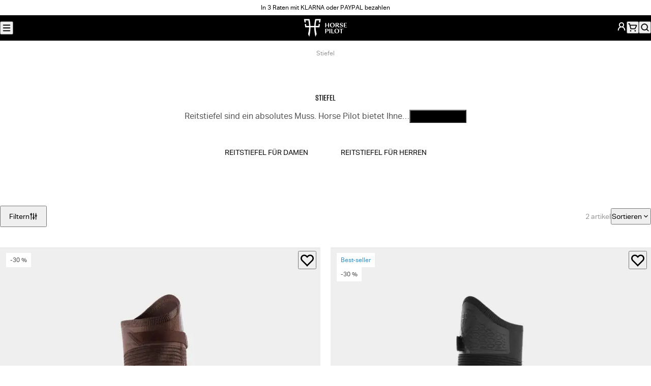

--- FILE ---
content_type: text/html; charset=utf-8
request_url: https://www.horsepilot.com/de-at/categories/boots
body_size: 109025
content:
<!DOCTYPE html><html lang="de-AT"><head><meta charSet="utf-8" data-next-head=""/><meta name="viewport" content="width=device-width, initial-scale=1" data-next-head=""/><title data-next-head="">Reitstiefel • Ausrüstung für Reiter Horse Pilot</title><meta name="description" content="Reitstiefel sind ein absolutes Muss. Horse Pilot bietet Ihnen Stiefel für Reiter und Reiterinnen aus 3D-Mesh, das sich an das Bein des Reiters anpas." data-next-head=""/><meta property="og:type" content="website" data-next-head=""/><meta property="og:site_name" content="Horse Pilot" data-next-head=""/><meta property="og:title" content="Reitstiefel • Ausrüstung für Reiter" data-next-head=""/><meta property="og:description" content="Reitstiefel sind ein absolutes Muss. Horse Pilot bietet Ihnen Stiefel für Reiter und Reiterinnen aus 3D-Mesh, das sich an das Bein des Reiters anpas." data-next-head=""/><meta property="og:image" content="https://www.horsepilot.com/og-image.jpg" data-next-head=""/><meta name="twitter:card" content="summary_large_image" data-next-head=""/><meta name="twitter:title" content="Reitstiefel • Ausrüstung für Reiter" data-next-head=""/><meta name="twitter:description" content="Reitstiefel sind ein absolutes Muss. Horse Pilot bietet Ihnen Stiefel für Reiter und Reiterinnen aus 3D-Mesh, das sich an das Bein des Reiters anpas." data-next-head=""/><meta name="twitter:image" content="https://www.horsepilot.com/og-image.jpg" data-next-head=""/><link rel="canonical" href="https://www.horsepilot.com/de-at/categories/boots" data-next-head=""/><link rel="alternate" hrefLang="de-AT" href="https://www.horsepilot.com/de-at/categories/boots" data-next-head=""/><link rel="alternate" hrefLang="de-CH" href="https://www.horsepilot.com/de-ch/categories/boots" data-next-head=""/><link rel="alternate" hrefLang="de-DE" href="https://www.horsepilot.com/de-de/categories/boots" data-next-head=""/><link rel="alternate" hrefLang="en-AU" href="https://www.horsepilot.com/en-au/categories/boots" data-next-head=""/><link rel="alternate" hrefLang="en-CA" href="https://www.horsepilot.com/en-ca/categories/boots" data-next-head=""/><link rel="alternate" hrefLang="en-CH" href="https://www.horsepilot.com/en-ch/categories/boots" data-next-head=""/><link rel="alternate" hrefLang="en-DK" href="https://www.horsepilot.com/en-dk/categories/boots" data-next-head=""/><link rel="alternate" hrefLang="en-LU" href="https://www.horsepilot.com/en-eu/categories/boots" data-next-head=""/><link rel="alternate" hrefLang="en-BR" href="https://www.horsepilot.com/en-ww/categories/boots" data-next-head=""/><link rel="alternate" hrefLang="en-GB" href="https://www.horsepilot.com/en-gb/categories/boots" data-next-head=""/><link rel="alternate" hrefLang="en-IT" href="https://www.horsepilot.com/en-it/categories/boots" data-next-head=""/><link rel="alternate" hrefLang="en-JP" href="https://www.horsepilot.com/en-jp/categories/boots" data-next-head=""/><link rel="alternate" hrefLang="en-KR" href="https://www.horsepilot.com/en-kr/categories/boots" data-next-head=""/><link rel="alternate" hrefLang="en-NL" href="https://www.horsepilot.com/en-nl/categories/boots" data-next-head=""/><link rel="alternate" hrefLang="en-NO" href="https://www.horsepilot.com/en-no/categories/boots" data-next-head=""/><link rel="alternate" hrefLang="en-NZ" href="https://www.horsepilot.com/en-nz/categories/boots" data-next-head=""/><link rel="alternate" hrefLang="en-SE" href="https://www.horsepilot.com/en-se/categories/boots" data-next-head=""/><link rel="alternate" hrefLang="en-TW" href="https://www.horsepilot.com/en-tw/categories/boots" data-next-head=""/><link rel="alternate" hrefLang="en-US" href="https://www.horsepilot.com/en-us/categories/boots" data-next-head=""/><link rel="alternate" hrefLang="es-ES" href="https://www.horsepilot.com/es-es/categories/boots" data-next-head=""/><link rel="alternate" hrefLang="es-MX" href="https://www.horsepilot.com/es-mx/categories/boots" data-next-head=""/><link rel="alternate" hrefLang="es-BR" href="https://www.horsepilot.com/es-ww/categories/boots" data-next-head=""/><link rel="alternate" hrefLang="fr-BE" href="https://www.horsepilot.com/fr-be/categories/boots" data-next-head=""/><link rel="alternate" hrefLang="fr-CA" href="https://www.horsepilot.com/fr-ca/categories/boots" data-next-head=""/><link rel="alternate" hrefLang="fr-CH" href="https://www.horsepilot.com/fr-ch/categories/boots" data-next-head=""/><link rel="alternate" hrefLang="fr-FR" href="https://www.horsepilot.com/fr-fr/categories/boots" data-next-head=""/><link rel="icon" sizes="48x48" href="/favicon.ico"/><link rel="apple-touch-icon" sizes="180x180" href="/apple-touch-icon.png"/><link rel="icon" type="image/png" sizes="32x32" href="/favicon-32x32.png"/><link rel="icon" type="image/png" sizes="16x16" href="/favicon-16x16.png"/><link rel="manifest" href="/manifest.webmanifest"/><link rel="preconnect" href="https://cdn.doofinder.com"/><link rel="preconnect" href="https://static.axept.io"/><link rel="preconnect" href="https://config.gorgias.chat"/><link rel="preload" href="/_next/static/media/83cf89a0c537ad1b.p.woff2" as="font" type="font/woff2" crossorigin="anonymous" data-next-font=""/><link rel="preload" href="/_next/static/media/97250c3a874d7d30.p.woff2" as="font" type="font/woff2" crossorigin="anonymous" data-next-font=""/><link rel="preload" href="/_next/static/media/4dba638a1b356ca3.p.woff2" as="font" type="font/woff2" crossorigin="anonymous" data-next-font=""/><link rel="preload" href="/_next/static/media/ee5c45858c847674.p.woff2" as="font" type="font/woff2" crossorigin="anonymous" data-next-font=""/><link rel="preload" href="/_next/static/media/5d3b31621967550a.p.woff2" as="font" type="font/woff2" crossorigin="anonymous" data-next-font=""/><link rel="preload" href="/_next/static/css/a625db4389d45d6e.css" as="style"/><link rel="preload" href="/_next/static/css/378cda385983faa8.css" as="style"/><script type="application/ld+json" data-next-head="">{"@context":"https://schema.org","@type":"Organization","name":"Horse Pilot","sameAs":["https://www.youtube.com/channel/UCWXGImcYh3x0KmQ_rG97R4g","https://www.facebook.com/Horse.Pilot","https://www.instagram.com/horsepilot","https://twitter.com/horsepilot","https://www.pinterest.fr/horsepilot","https://www.tiktok.com/@horsepilot_"],"url":"https://www.horsepilot.com/de-at"}</script><script type="application/ld+json" data-next-head="">{"@context":"https://schema.org","@type":"BreadcrumbList","itemListElement":[{"@type":"ListItem","position":1,"name":"Stiefel"}]}</script><link rel="stylesheet" href="/_next/static/css/a625db4389d45d6e.css" data-n-g=""/><link rel="stylesheet" href="/_next/static/css/378cda385983faa8.css" data-n-p=""/><noscript data-n-css=""></noscript><script defer="" noModule="" src="/_next/static/chunks/polyfills-42372ed130431b0a.js"></script><script src="/_next/static/chunks/webpack-9e29a53779de8e42.js" defer=""></script><script src="/_next/static/chunks/framework-85c486489ca68afd.js" defer=""></script><script src="/_next/static/chunks/main-9ddd7c02fe1334a7.js" defer=""></script><script src="/_next/static/chunks/pages/_app-260a1a9397d21f9e.js" defer=""></script><script src="/_next/static/chunks/635-585671a76ed9eb45.js" defer=""></script><script src="/_next/static/chunks/449-c740aabc86a3c996.js" defer=""></script><script src="/_next/static/chunks/pages/categories/%5B...slug%5D-5728656a6095da27.js" defer=""></script><script src="/_next/static/gbRjvMIOJRRD2It3TdeI7/_buildManifest.js" defer=""></script><script src="/_next/static/gbRjvMIOJRRD2It3TdeI7/_ssgManifest.js" defer=""></script><style id="__jsx-737407937">:root{--font-family-base:'aktivGroteskLocal', ui-sans-serif, system-ui, sans-serif;--font-family-heading:'riftLocal', ui-sans-serif, system-ui, sans-serif}</style></head><body><noscript><iframe src="https://www.googletagmanager.com/ns.html?id=GTM-5NXSZVT" height="0" width="0" style="display:none;visibility:hidden"></iframe></noscript><div id="__next"><a class="SkipLink_root__WCA6x" href="#content">Optionen für die Lieferung</a><div class="AnnouncementBar_root__p0Zgn" data-background-color="white"><div class="AnnouncementBar_country__RZivD"><button type="button" aria-haspopup="dialog" aria-expanded="false" aria-controls="radix-_R_1bm_" data-state="closed" class="CountrySwitcher_trigger__47fFR" data-variant="text" style="--flag:var(--flag-at)">Austria (DE)</button><noscript><style>.CountrySwitcher_trigger__47fFR:not(.CountrySwitcher_details__86s_h .CountrySwitcher_trigger__47fFR){display:none}</style><details class="CountrySwitcher_details__86s_h"><summary class="CountrySwitcher_trigger__47fFR" data-variant="text" style="--flag:var(--flag-at)">Austria (DE)</summary><div class="CountrySwitcher_content__uarIp"><div class="CountrySwitcher_continent-list__Ccfbd"><div class="CountrySwitcher_continent__LspEx"><p class="Heading_root__aK7aE CountrySwitcher_continent-name__zX7_m" data-font-size="md" data-font-style="italic" data-balance="true">Americas</p><ul class="CountrySwitcher_country-list__MmkGV" role="list"><li class="CountrySwitcher_country__iRg1_" style="--flag:var(--flag-us)"><p class="Heading_root__aK7aE CountrySwitcher_country-name__10O_3" data-font-size="xs" data-font-style="italic" data-balance="false">United States<span class="CountrySwitcher_currency__3XSyd"> · <!-- -->USD dollars</span></p><ul class="CountrySwitcher_languages__N0Xyu" role="list"><li><a class="Link_root__hrFG7" data-variant="underline" data-country="us" data-language="en" href="/en-us/categories/boots">English</a></li></ul></li><li class="CountrySwitcher_country__iRg1_" style="--flag:var(--flag-ca)"><p class="Heading_root__aK7aE CountrySwitcher_country-name__10O_3" data-font-size="xs" data-font-style="italic" data-balance="false">Canada<span class="CountrySwitcher_currency__3XSyd"> · <!-- -->CAD dollars</span></p><ul class="CountrySwitcher_languages__N0Xyu" role="list"><li><a class="Link_root__hrFG7" data-variant="underline" data-country="ca" data-language="en" href="/en-ca/categories/boots">English</a></li><li><a class="Link_root__hrFG7" data-variant="underline" data-country="ca" data-language="fr" href="/fr-ca/categories/boots">Français</a></li></ul></li><li class="CountrySwitcher_country__iRg1_" style="--flag:var(--flag-mx)"><p class="Heading_root__aK7aE CountrySwitcher_country-name__10O_3" data-font-size="xs" data-font-style="italic" data-balance="false">México<span class="CountrySwitcher_currency__3XSyd"> · <!-- -->USD dollars</span></p><ul class="CountrySwitcher_languages__N0Xyu" role="list"><li><a class="Link_root__hrFG7" data-variant="underline" data-country="mx" data-language="es" href="/es-mx/categories/boots">Español</a></li></ul></li></ul></div><div class="CountrySwitcher_continent__LspEx"><p class="Heading_root__aK7aE CountrySwitcher_continent-name__zX7_m" data-font-size="md" data-font-style="italic" data-balance="true">Europe</p><ul class="CountrySwitcher_country-list__MmkGV" role="list"><li class="CountrySwitcher_country__iRg1_" style="--flag:var(--flag-at)"><p class="Heading_root__aK7aE CountrySwitcher_country-name__10O_3" data-font-size="xs" data-font-style="italic" data-balance="false">Austria<span class="CountrySwitcher_currency__3XSyd"> · <!-- -->Euro</span></p><ul class="CountrySwitcher_languages__N0Xyu" role="list"><li><a class="Link_root__hrFG7" data-variant="underline" data-country="at" data-language="de" aria-current="page" href="/de-at/categories/boots">Deutsch</a></li></ul></li><li class="CountrySwitcher_country__iRg1_" style="--flag:var(--flag-be)"><p class="Heading_root__aK7aE CountrySwitcher_country-name__10O_3" data-font-size="xs" data-font-style="italic" data-balance="false">Belgique<span class="CountrySwitcher_currency__3XSyd"> · <!-- -->Euro</span></p><ul class="CountrySwitcher_languages__N0Xyu" role="list"><li><a class="Link_root__hrFG7" data-variant="underline" data-country="be" data-language="fr" href="/fr-be/categories/boots">Français</a></li></ul></li><li class="CountrySwitcher_country__iRg1_" style="--flag:var(--flag-dk)"><p class="Heading_root__aK7aE CountrySwitcher_country-name__10O_3" data-font-size="xs" data-font-style="italic" data-balance="false">Denmark<span class="CountrySwitcher_currency__3XSyd"> · <!-- -->Danish krone</span></p><ul class="CountrySwitcher_languages__N0Xyu" role="list"><li><a class="Link_root__hrFG7" data-variant="underline" data-country="dk" data-language="en" href="/en-dk/categories/boots">English</a></li></ul></li><li class="CountrySwitcher_country__iRg1_" style="--flag:var(--flag-de)"><p class="Heading_root__aK7aE CountrySwitcher_country-name__10O_3" data-font-size="xs" data-font-style="italic" data-balance="false">Deutschland<span class="CountrySwitcher_currency__3XSyd"> · <!-- -->Euro</span></p><ul class="CountrySwitcher_languages__N0Xyu" role="list"><li><a class="Link_root__hrFG7" data-variant="underline" data-country="de" data-language="de" aria-current="page" href="/de-de/categories/boots">Deutsch</a></li></ul></li><li class="CountrySwitcher_country__iRg1_" style="--flag:var(--flag-es)"><p class="Heading_root__aK7aE CountrySwitcher_country-name__10O_3" data-font-size="xs" data-font-style="italic" data-balance="false">España<span class="CountrySwitcher_currency__3XSyd"> · <!-- -->Euro</span></p><ul class="CountrySwitcher_languages__N0Xyu" role="list"><li><a class="Link_root__hrFG7" data-variant="underline" data-country="es" data-language="es" href="/es-es/categories/boots">Español</a></li></ul></li><li class="CountrySwitcher_country__iRg1_" style="--flag:var(--flag-fr)"><p class="Heading_root__aK7aE CountrySwitcher_country-name__10O_3" data-font-size="xs" data-font-style="italic" data-balance="false">France<span class="CountrySwitcher_currency__3XSyd"> · <!-- -->Euro</span></p><ul class="CountrySwitcher_languages__N0Xyu" role="list"><li><a class="Link_root__hrFG7" data-variant="underline" data-country="fr" data-language="fr" href="/fr-fr/categories/boots">Français</a></li></ul></li><li class="CountrySwitcher_country__iRg1_" style="--flag:var(--flag-it)"><p class="Heading_root__aK7aE CountrySwitcher_country-name__10O_3" data-font-size="xs" data-font-style="italic" data-balance="false">Italy<span class="CountrySwitcher_currency__3XSyd"> · <!-- -->Euro</span></p><ul class="CountrySwitcher_languages__N0Xyu" role="list"><li><a class="Link_root__hrFG7" data-variant="underline" data-country="it" data-language="en" href="/en-it/categories/boots">English</a></li></ul></li><li class="CountrySwitcher_country__iRg1_" style="--flag:var(--flag-nl)"><p class="Heading_root__aK7aE CountrySwitcher_country-name__10O_3" data-font-size="xs" data-font-style="italic" data-balance="false">Netherlands<span class="CountrySwitcher_currency__3XSyd"> · <!-- -->Euro</span></p><ul class="CountrySwitcher_languages__N0Xyu" role="list"><li><a class="Link_root__hrFG7" data-variant="underline" data-country="nl" data-language="en" href="/en-nl/categories/boots">English</a></li></ul></li><li class="CountrySwitcher_country__iRg1_" style="--flag:var(--flag-no)"><p class="Heading_root__aK7aE CountrySwitcher_country-name__10O_3" data-font-size="xs" data-font-style="italic" data-balance="false">Norway<span class="CountrySwitcher_currency__3XSyd"> · <!-- -->Norwegian krone</span></p><ul class="CountrySwitcher_languages__N0Xyu" role="list"><li><a class="Link_root__hrFG7" data-variant="underline" data-country="no" data-language="en" href="/en-no/categories/boots">English</a></li></ul></li><li class="CountrySwitcher_country__iRg1_" style="--flag:var(--flag-se)"><p class="Heading_root__aK7aE CountrySwitcher_country-name__10O_3" data-font-size="xs" data-font-style="italic" data-balance="false">Sweden<span class="CountrySwitcher_currency__3XSyd"> · <!-- -->Swedish krona</span></p><ul class="CountrySwitcher_languages__N0Xyu" role="list"><li><a class="Link_root__hrFG7" data-variant="underline" data-country="se" data-language="en" href="/en-se/categories/boots">English</a></li></ul></li><li class="CountrySwitcher_country__iRg1_" style="--flag:var(--flag-ch)"><p class="Heading_root__aK7aE CountrySwitcher_country-name__10O_3" data-font-size="xs" data-font-style="italic" data-balance="false">Switzerland<span class="CountrySwitcher_currency__3XSyd"> · <!-- -->CHF</span></p><ul class="CountrySwitcher_languages__N0Xyu" role="list"><li><a class="Link_root__hrFG7" data-variant="underline" data-country="ch" data-language="en" href="/en-ch/categories/boots">English</a></li><li><a class="Link_root__hrFG7" data-variant="underline" data-country="ch" data-language="fr" href="/fr-ch/categories/boots">Français</a></li><li><a class="Link_root__hrFG7" data-variant="underline" data-country="ch" data-language="de" aria-current="page" href="/de-ch/categories/boots">Deutsch</a></li></ul></li><li class="CountrySwitcher_country__iRg1_" style="--flag:var(--flag-gb)"><p class="Heading_root__aK7aE CountrySwitcher_country-name__10O_3" data-font-size="xs" data-font-style="italic" data-balance="false">United Kingdom<span class="CountrySwitcher_currency__3XSyd"> · <!-- -->GBP pounds</span></p><ul class="CountrySwitcher_languages__N0Xyu" role="list"><li><a class="Link_root__hrFG7" data-variant="underline" data-country="gb" data-language="en" href="/en-gb/categories/boots">English</a></li></ul></li><li class="CountrySwitcher_country__iRg1_" style="--flag:var(--flag-eu)"><p class="Heading_root__aK7aE CountrySwitcher_country-name__10O_3" data-font-size="xs" data-font-style="italic" data-balance="false">Rest of Europe<span class="CountrySwitcher_currency__3XSyd"> · <!-- -->Euro</span></p><ul class="CountrySwitcher_languages__N0Xyu" role="list"><li><a class="Link_root__hrFG7" data-variant="underline" data-country="eu" data-language="en" href="/en-eu/categories/boots">English</a></li></ul></li></ul></div><div class="CountrySwitcher_continent__LspEx"><p class="Heading_root__aK7aE CountrySwitcher_continent-name__zX7_m" data-font-size="md" data-font-style="italic" data-balance="true">Asia – Pacific</p><ul class="CountrySwitcher_country-list__MmkGV" role="list"><li class="CountrySwitcher_country__iRg1_" style="--flag:var(--flag-au)"><p class="Heading_root__aK7aE CountrySwitcher_country-name__10O_3" data-font-size="xs" data-font-style="italic" data-balance="false">Australia<span class="CountrySwitcher_currency__3XSyd"> · <!-- -->AUS dollars</span></p><ul class="CountrySwitcher_languages__N0Xyu" role="list"><li><a class="Link_root__hrFG7" data-variant="underline" data-country="au" data-language="en" href="/en-au/categories/boots">English</a></li></ul></li><li class="CountrySwitcher_country__iRg1_" style="--flag:var(--flag-nz)"><p class="Heading_root__aK7aE CountrySwitcher_country-name__10O_3" data-font-size="xs" data-font-style="italic" data-balance="false">New Zealand<span class="CountrySwitcher_currency__3XSyd"> · <!-- -->NZD dollars</span></p><ul class="CountrySwitcher_languages__N0Xyu" role="list"><li><a class="Link_root__hrFG7" data-variant="underline" data-country="nz" data-language="en" href="/en-nz/categories/boots">English</a></li></ul></li><li class="CountrySwitcher_country__iRg1_" style="--flag:var(--flag-jp)"><p class="Heading_root__aK7aE CountrySwitcher_country-name__10O_3" data-font-size="xs" data-font-style="italic" data-balance="false">Japan<span class="CountrySwitcher_currency__3XSyd"> · <!-- -->Yen</span></p><ul class="CountrySwitcher_languages__N0Xyu" role="list"><li><a class="Link_root__hrFG7" data-variant="underline" data-country="jp" data-language="en" href="/en-jp/categories/boots">English</a></li></ul></li><li class="CountrySwitcher_country__iRg1_" style="--flag:var(--flag-tw)"><p class="Heading_root__aK7aE CountrySwitcher_country-name__10O_3" data-font-size="xs" data-font-style="italic" data-balance="false">Taiwan<span class="CountrySwitcher_currency__3XSyd"> · <!-- -->USD dollars</span></p><ul class="CountrySwitcher_languages__N0Xyu" role="list"><li><a class="Link_root__hrFG7" data-variant="underline" data-country="tw" data-language="en" href="/en-tw/categories/boots">English</a></li></ul></li><li class="CountrySwitcher_country__iRg1_" style="--flag:var(--flag-kr)"><p class="Heading_root__aK7aE CountrySwitcher_country-name__10O_3" data-font-size="xs" data-font-style="italic" data-balance="false">South Korea<span class="CountrySwitcher_currency__3XSyd"> · <!-- -->USD dollars</span></p><ul class="CountrySwitcher_languages__N0Xyu" role="list"><li><a class="Link_root__hrFG7" data-variant="underline" data-country="kr" data-language="en" href="/en-kr/categories/boots">English</a></li></ul></li></ul></div><div class="CountrySwitcher_continent__LspEx"><p class="Heading_root__aK7aE CountrySwitcher_continent-name__zX7_m" data-font-size="md" data-font-style="italic" data-balance="true">International</p><ul class="CountrySwitcher_country-list__MmkGV" role="list"><li class="CountrySwitcher_country__iRg1_" style="--flag:var(--flag-ww)"><p class="Heading_root__aK7aE CountrySwitcher_country-name__10O_3" data-font-size="xs" data-font-style="italic" data-balance="false">Rest of the world<span class="CountrySwitcher_currency__3XSyd"> · <!-- -->USD dollars</span></p><ul class="CountrySwitcher_languages__N0Xyu" role="list"><li><a class="Link_root__hrFG7" data-variant="underline" data-country="ww" data-language="en" href="/en-ww/categories/boots">English</a></li><li><a class="Link_root__hrFG7" data-variant="underline" data-country="ww" data-language="es" href="/es-ww/categories/boots">Español</a></li></ul></li></ul></div></div></div></details></noscript></div><div class="AnnouncementBar_carousel__2O36_"><div class="swiper"><div class="swiper-wrapper"><div class="swiper-slide AnnouncementBar_slide__Wz5ti"><p><a href="/de-at/policies/pay-in-3-or-4-times">In 3 Raten mit KLARNA oder PAYPAL bezahlen</a></p></div><div class="swiper-slide AnnouncementBar_slide__Wz5ti"><p><a target="_blank" rel="noopener noreferrer" href="/de-at/categories/[...slug]">Weihnachtsrückgaben und Umtausch: 14 Tage Rückgabe und 30 Tage Umtausch</a></p></div></div><div class="swiper-button-prev"></div><div class="swiper-button-next"></div></div></div><nav class="AnnouncementBar_nav__Tfgdw" aria-label="sekundär"><ul role="list"><li><a class="Link_root__hrFG7" data-variant="underline-reverse" target="_blank" rel="noopener noreferrer" href="https://store.horsepilot.com/">Shop finden</a></li><li><a class="Link_root__hrFG7" data-variant="underline-reverse" target="_blank" rel="noopener noreferrer" href="https://blog.horsepilot.com/de-de/events/">Veranstaltung</a></li></ul></nav></div><header class="Header_root__p3bqe" data-variant="store"><div class="Header_left__rYN4u"><div class="Menu_root__8ZWJW"><button type="button" aria-haspopup="dialog" aria-expanded="false" aria-controls="radix-_R_5c6_" data-state="closed" class="Menu_trigger__yuZGq" title="Menü"><svg width="20" height="20" viewBox="0 0 20 20" fill="none" xmlns="http://www.w3.org/2000/svg" aria-hidden="true"><path fill-rule="evenodd" clip-rule="evenodd" d="M3.33301 4.99935C3.33301 4.53911 3.7061 4.16602 4.16634 4.16602H15.833C16.2932 4.16602 16.6663 4.53911 16.6663 4.99935C16.6663 5.45959 16.2932 5.83268 15.833 5.83268H4.16634C3.7061 5.83268 3.33301 5.45959 3.33301 4.99935ZM3.33301 14.9993C3.33301 14.5391 3.7061 14.166 4.16634 14.166H15.833C16.2932 14.166 16.6663 14.5391 16.6663 14.9993C16.6663 15.4596 16.2932 15.8327 15.833 15.8327H4.16634C3.7061 15.8327 3.33301 15.4596 3.33301 14.9993ZM4.16634 9.16602C3.7061 9.16602 3.33301 9.53911 3.33301 9.99935C3.33301 10.4596 3.7061 10.8327 4.16634 10.8327H15.833C16.2932 10.8327 16.6663 10.4596 16.6663 9.99935C16.6663 9.53911 16.2932 9.16602 15.833 9.16602H4.16634Z" fill="currentcolor"></path></svg></button><noscript><style>.Menu_trigger__yuZGq:not(.Menu_details__uXdH6 .Menu_trigger__yuZGq){display:none}</style><details class="Menu_details__uXdH6"><summary class="Menu_trigger__yuZGq" title="Menü"><svg width="20" height="20" viewBox="0 0 20 20" fill="none" xmlns="http://www.w3.org/2000/svg" aria-hidden="true"><path fill-rule="evenodd" clip-rule="evenodd" d="M3.33301 4.99935C3.33301 4.53911 3.7061 4.16602 4.16634 4.16602H15.833C16.2932 4.16602 16.6663 4.53911 16.6663 4.99935C16.6663 5.45959 16.2932 5.83268 15.833 5.83268H4.16634C3.7061 5.83268 3.33301 5.45959 3.33301 4.99935ZM3.33301 14.9993C3.33301 14.5391 3.7061 14.166 4.16634 14.166H15.833C16.2932 14.166 16.6663 14.5391 16.6663 14.9993C16.6663 15.4596 16.2932 15.8327 15.833 15.8327H4.16634C3.7061 15.8327 3.33301 15.4596 3.33301 14.9993ZM4.16634 9.16602C3.7061 9.16602 3.33301 9.53911 3.33301 9.99935C3.33301 10.4596 3.7061 10.8327 4.16634 10.8327H15.833C16.2932 10.8327 16.6663 10.4596 16.6663 9.99935C16.6663 9.53911 16.2932 9.16602 15.833 9.16602H4.16634Z" fill="currentcolor"></path></svg></summary><div class="Menu_modal__v4tZh"><div class="Menu_header__s0IDK"><details class="CountrySwitcher_details__86s_h"><summary class="CountrySwitcher_trigger__47fFR" data-variant="button" style="--flag:var(--flag-at)">Austria (DE)</summary><div class="CountrySwitcher_content__uarIp"><div class="CountrySwitcher_continent-list__Ccfbd"><div class="CountrySwitcher_continent__LspEx"><p class="Heading_root__aK7aE CountrySwitcher_continent-name__zX7_m" data-font-size="md" data-font-style="italic" data-balance="true">Americas</p><ul class="CountrySwitcher_country-list__MmkGV" role="list"><li class="CountrySwitcher_country__iRg1_" style="--flag:var(--flag-us)"><p class="Heading_root__aK7aE CountrySwitcher_country-name__10O_3" data-font-size="xs" data-font-style="italic" data-balance="false">United States<span class="CountrySwitcher_currency__3XSyd"> · <!-- -->USD dollars</span></p><ul class="CountrySwitcher_languages__N0Xyu" role="list"><li><a class="Link_root__hrFG7" data-variant="underline" data-country="us" data-language="en" href="/en-us/categories/boots">English</a></li></ul></li><li class="CountrySwitcher_country__iRg1_" style="--flag:var(--flag-ca)"><p class="Heading_root__aK7aE CountrySwitcher_country-name__10O_3" data-font-size="xs" data-font-style="italic" data-balance="false">Canada<span class="CountrySwitcher_currency__3XSyd"> · <!-- -->CAD dollars</span></p><ul class="CountrySwitcher_languages__N0Xyu" role="list"><li><a class="Link_root__hrFG7" data-variant="underline" data-country="ca" data-language="en" href="/en-ca/categories/boots">English</a></li><li><a class="Link_root__hrFG7" data-variant="underline" data-country="ca" data-language="fr" href="/fr-ca/categories/boots">Français</a></li></ul></li><li class="CountrySwitcher_country__iRg1_" style="--flag:var(--flag-mx)"><p class="Heading_root__aK7aE CountrySwitcher_country-name__10O_3" data-font-size="xs" data-font-style="italic" data-balance="false">México<span class="CountrySwitcher_currency__3XSyd"> · <!-- -->USD dollars</span></p><ul class="CountrySwitcher_languages__N0Xyu" role="list"><li><a class="Link_root__hrFG7" data-variant="underline" data-country="mx" data-language="es" href="/es-mx/categories/boots">Español</a></li></ul></li></ul></div><div class="CountrySwitcher_continent__LspEx"><p class="Heading_root__aK7aE CountrySwitcher_continent-name__zX7_m" data-font-size="md" data-font-style="italic" data-balance="true">Europe</p><ul class="CountrySwitcher_country-list__MmkGV" role="list"><li class="CountrySwitcher_country__iRg1_" style="--flag:var(--flag-at)"><p class="Heading_root__aK7aE CountrySwitcher_country-name__10O_3" data-font-size="xs" data-font-style="italic" data-balance="false">Austria<span class="CountrySwitcher_currency__3XSyd"> · <!-- -->Euro</span></p><ul class="CountrySwitcher_languages__N0Xyu" role="list"><li><a class="Link_root__hrFG7" data-variant="underline" data-country="at" data-language="de" aria-current="page" href="/de-at/categories/boots">Deutsch</a></li></ul></li><li class="CountrySwitcher_country__iRg1_" style="--flag:var(--flag-be)"><p class="Heading_root__aK7aE CountrySwitcher_country-name__10O_3" data-font-size="xs" data-font-style="italic" data-balance="false">Belgique<span class="CountrySwitcher_currency__3XSyd"> · <!-- -->Euro</span></p><ul class="CountrySwitcher_languages__N0Xyu" role="list"><li><a class="Link_root__hrFG7" data-variant="underline" data-country="be" data-language="fr" href="/fr-be/categories/boots">Français</a></li></ul></li><li class="CountrySwitcher_country__iRg1_" style="--flag:var(--flag-dk)"><p class="Heading_root__aK7aE CountrySwitcher_country-name__10O_3" data-font-size="xs" data-font-style="italic" data-balance="false">Denmark<span class="CountrySwitcher_currency__3XSyd"> · <!-- -->Danish krone</span></p><ul class="CountrySwitcher_languages__N0Xyu" role="list"><li><a class="Link_root__hrFG7" data-variant="underline" data-country="dk" data-language="en" href="/en-dk/categories/boots">English</a></li></ul></li><li class="CountrySwitcher_country__iRg1_" style="--flag:var(--flag-de)"><p class="Heading_root__aK7aE CountrySwitcher_country-name__10O_3" data-font-size="xs" data-font-style="italic" data-balance="false">Deutschland<span class="CountrySwitcher_currency__3XSyd"> · <!-- -->Euro</span></p><ul class="CountrySwitcher_languages__N0Xyu" role="list"><li><a class="Link_root__hrFG7" data-variant="underline" data-country="de" data-language="de" aria-current="page" href="/de-de/categories/boots">Deutsch</a></li></ul></li><li class="CountrySwitcher_country__iRg1_" style="--flag:var(--flag-es)"><p class="Heading_root__aK7aE CountrySwitcher_country-name__10O_3" data-font-size="xs" data-font-style="italic" data-balance="false">España<span class="CountrySwitcher_currency__3XSyd"> · <!-- -->Euro</span></p><ul class="CountrySwitcher_languages__N0Xyu" role="list"><li><a class="Link_root__hrFG7" data-variant="underline" data-country="es" data-language="es" href="/es-es/categories/boots">Español</a></li></ul></li><li class="CountrySwitcher_country__iRg1_" style="--flag:var(--flag-fr)"><p class="Heading_root__aK7aE CountrySwitcher_country-name__10O_3" data-font-size="xs" data-font-style="italic" data-balance="false">France<span class="CountrySwitcher_currency__3XSyd"> · <!-- -->Euro</span></p><ul class="CountrySwitcher_languages__N0Xyu" role="list"><li><a class="Link_root__hrFG7" data-variant="underline" data-country="fr" data-language="fr" href="/fr-fr/categories/boots">Français</a></li></ul></li><li class="CountrySwitcher_country__iRg1_" style="--flag:var(--flag-it)"><p class="Heading_root__aK7aE CountrySwitcher_country-name__10O_3" data-font-size="xs" data-font-style="italic" data-balance="false">Italy<span class="CountrySwitcher_currency__3XSyd"> · <!-- -->Euro</span></p><ul class="CountrySwitcher_languages__N0Xyu" role="list"><li><a class="Link_root__hrFG7" data-variant="underline" data-country="it" data-language="en" href="/en-it/categories/boots">English</a></li></ul></li><li class="CountrySwitcher_country__iRg1_" style="--flag:var(--flag-nl)"><p class="Heading_root__aK7aE CountrySwitcher_country-name__10O_3" data-font-size="xs" data-font-style="italic" data-balance="false">Netherlands<span class="CountrySwitcher_currency__3XSyd"> · <!-- -->Euro</span></p><ul class="CountrySwitcher_languages__N0Xyu" role="list"><li><a class="Link_root__hrFG7" data-variant="underline" data-country="nl" data-language="en" href="/en-nl/categories/boots">English</a></li></ul></li><li class="CountrySwitcher_country__iRg1_" style="--flag:var(--flag-no)"><p class="Heading_root__aK7aE CountrySwitcher_country-name__10O_3" data-font-size="xs" data-font-style="italic" data-balance="false">Norway<span class="CountrySwitcher_currency__3XSyd"> · <!-- -->Norwegian krone</span></p><ul class="CountrySwitcher_languages__N0Xyu" role="list"><li><a class="Link_root__hrFG7" data-variant="underline" data-country="no" data-language="en" href="/en-no/categories/boots">English</a></li></ul></li><li class="CountrySwitcher_country__iRg1_" style="--flag:var(--flag-se)"><p class="Heading_root__aK7aE CountrySwitcher_country-name__10O_3" data-font-size="xs" data-font-style="italic" data-balance="false">Sweden<span class="CountrySwitcher_currency__3XSyd"> · <!-- -->Swedish krona</span></p><ul class="CountrySwitcher_languages__N0Xyu" role="list"><li><a class="Link_root__hrFG7" data-variant="underline" data-country="se" data-language="en" href="/en-se/categories/boots">English</a></li></ul></li><li class="CountrySwitcher_country__iRg1_" style="--flag:var(--flag-ch)"><p class="Heading_root__aK7aE CountrySwitcher_country-name__10O_3" data-font-size="xs" data-font-style="italic" data-balance="false">Switzerland<span class="CountrySwitcher_currency__3XSyd"> · <!-- -->CHF</span></p><ul class="CountrySwitcher_languages__N0Xyu" role="list"><li><a class="Link_root__hrFG7" data-variant="underline" data-country="ch" data-language="en" href="/en-ch/categories/boots">English</a></li><li><a class="Link_root__hrFG7" data-variant="underline" data-country="ch" data-language="fr" href="/fr-ch/categories/boots">Français</a></li><li><a class="Link_root__hrFG7" data-variant="underline" data-country="ch" data-language="de" aria-current="page" href="/de-ch/categories/boots">Deutsch</a></li></ul></li><li class="CountrySwitcher_country__iRg1_" style="--flag:var(--flag-gb)"><p class="Heading_root__aK7aE CountrySwitcher_country-name__10O_3" data-font-size="xs" data-font-style="italic" data-balance="false">United Kingdom<span class="CountrySwitcher_currency__3XSyd"> · <!-- -->GBP pounds</span></p><ul class="CountrySwitcher_languages__N0Xyu" role="list"><li><a class="Link_root__hrFG7" data-variant="underline" data-country="gb" data-language="en" href="/en-gb/categories/boots">English</a></li></ul></li><li class="CountrySwitcher_country__iRg1_" style="--flag:var(--flag-eu)"><p class="Heading_root__aK7aE CountrySwitcher_country-name__10O_3" data-font-size="xs" data-font-style="italic" data-balance="false">Rest of Europe<span class="CountrySwitcher_currency__3XSyd"> · <!-- -->Euro</span></p><ul class="CountrySwitcher_languages__N0Xyu" role="list"><li><a class="Link_root__hrFG7" data-variant="underline" data-country="eu" data-language="en" href="/en-eu/categories/boots">English</a></li></ul></li></ul></div><div class="CountrySwitcher_continent__LspEx"><p class="Heading_root__aK7aE CountrySwitcher_continent-name__zX7_m" data-font-size="md" data-font-style="italic" data-balance="true">Asia – Pacific</p><ul class="CountrySwitcher_country-list__MmkGV" role="list"><li class="CountrySwitcher_country__iRg1_" style="--flag:var(--flag-au)"><p class="Heading_root__aK7aE CountrySwitcher_country-name__10O_3" data-font-size="xs" data-font-style="italic" data-balance="false">Australia<span class="CountrySwitcher_currency__3XSyd"> · <!-- -->AUS dollars</span></p><ul class="CountrySwitcher_languages__N0Xyu" role="list"><li><a class="Link_root__hrFG7" data-variant="underline" data-country="au" data-language="en" href="/en-au/categories/boots">English</a></li></ul></li><li class="CountrySwitcher_country__iRg1_" style="--flag:var(--flag-nz)"><p class="Heading_root__aK7aE CountrySwitcher_country-name__10O_3" data-font-size="xs" data-font-style="italic" data-balance="false">New Zealand<span class="CountrySwitcher_currency__3XSyd"> · <!-- -->NZD dollars</span></p><ul class="CountrySwitcher_languages__N0Xyu" role="list"><li><a class="Link_root__hrFG7" data-variant="underline" data-country="nz" data-language="en" href="/en-nz/categories/boots">English</a></li></ul></li><li class="CountrySwitcher_country__iRg1_" style="--flag:var(--flag-jp)"><p class="Heading_root__aK7aE CountrySwitcher_country-name__10O_3" data-font-size="xs" data-font-style="italic" data-balance="false">Japan<span class="CountrySwitcher_currency__3XSyd"> · <!-- -->Yen</span></p><ul class="CountrySwitcher_languages__N0Xyu" role="list"><li><a class="Link_root__hrFG7" data-variant="underline" data-country="jp" data-language="en" href="/en-jp/categories/boots">English</a></li></ul></li><li class="CountrySwitcher_country__iRg1_" style="--flag:var(--flag-tw)"><p class="Heading_root__aK7aE CountrySwitcher_country-name__10O_3" data-font-size="xs" data-font-style="italic" data-balance="false">Taiwan<span class="CountrySwitcher_currency__3XSyd"> · <!-- -->USD dollars</span></p><ul class="CountrySwitcher_languages__N0Xyu" role="list"><li><a class="Link_root__hrFG7" data-variant="underline" data-country="tw" data-language="en" href="/en-tw/categories/boots">English</a></li></ul></li><li class="CountrySwitcher_country__iRg1_" style="--flag:var(--flag-kr)"><p class="Heading_root__aK7aE CountrySwitcher_country-name__10O_3" data-font-size="xs" data-font-style="italic" data-balance="false">South Korea<span class="CountrySwitcher_currency__3XSyd"> · <!-- -->USD dollars</span></p><ul class="CountrySwitcher_languages__N0Xyu" role="list"><li><a class="Link_root__hrFG7" data-variant="underline" data-country="kr" data-language="en" href="/en-kr/categories/boots">English</a></li></ul></li></ul></div><div class="CountrySwitcher_continent__LspEx"><p class="Heading_root__aK7aE CountrySwitcher_continent-name__zX7_m" data-font-size="md" data-font-style="italic" data-balance="true">International</p><ul class="CountrySwitcher_country-list__MmkGV" role="list"><li class="CountrySwitcher_country__iRg1_" style="--flag:var(--flag-ww)"><p class="Heading_root__aK7aE CountrySwitcher_country-name__10O_3" data-font-size="xs" data-font-style="italic" data-balance="false">Rest of the world<span class="CountrySwitcher_currency__3XSyd"> · <!-- -->USD dollars</span></p><ul class="CountrySwitcher_languages__N0Xyu" role="list"><li><a class="Link_root__hrFG7" data-variant="underline" data-country="ww" data-language="en" href="/en-ww/categories/boots">English</a></li><li><a class="Link_root__hrFG7" data-variant="underline" data-country="ww" data-language="es" href="/es-ww/categories/boots">Español</a></li></ul></li></ul></div></div></div></details></div><div class="Menu_content__U_9na"><nav class="Menu_primary-nav__yrWU5" aria-label="Haupt"><ul role="list"><li><a href="/de-at/categories/selection/soldes-hiver-2026">WINTERSCHLUSSVERKAUF</a></li><li><details><summary>New collection</summary><ul class="Menu_subnav__4oz9b" role="list"><li><a href="/de-at/categories/selection/christmas">tout voir</a></li><li><a href="/de-at/categories/selection/christmas/women">sélection femme</a></li><li><a href="/de-at/categories/selection/christmas/men">sélection homme</a></li></ul></details></li><li><details><summary>Damen</summary><ul class="Menu_subnav__4oz9b" role="list"><li><a href="/de-at/categories/products/women">Alle Produkte Damen</a></li><li><details><summary>Damenbekleidung</summary><ul class="Menu_subnav__4oz9b" role="list"><li><a href="/de-at/categories/clothes/women">Alle Kleidungsstücke</a></li><li><a href="/de-at/categories/clothes/women/breeches">Reithosen</a></li><li><a href="/de-at/categories/clothes/women/coats">Jacken</a></li><li><a href="/de-at/categories/clothes/women/sweatshirts">Sweatshirts</a></li><li><a href="/de-at/categories/clothes/women/polo-t-shirts">Polos &amp; T-shirts</a></li><li><a href="/de-at/categories/clothes/women/competition-shirts">Turnier-shirts</a></li><li><a href="/de-at/categories/clothes/women/competition-show-jackets">Turnierjacket</a></li><li><a href="/de-at/categories/clothes/women/customizable-jackets">Individuell gestaltbare Turnierjacken</a></li></ul></details></li><li><details><summary>Schuhwerk Damen</summary><ul class="Menu_subnav__4oz9b" role="list"><li><a href="/de-at/categories/boots/women">Alle Schuhe</a></li><li><a href="/de-at/brand/teknit-boot-landing-page">Teknit Boot</a></li><li><a href="/de-at/brand/teknit-boot-research-innovation">Teknit Boot - Forschung</a></li><li><a href="/de-at/brand/one-size-fits-all">Teknit Boot - Nachhaltiges Konzept</a></li><li><a href="https://horsepilot.gorgias.help/de-DE/articles/teknit-boot-87830">Unterstützung</a></li></ul></details></li><li><details><summary>Airbags Damen</summary><ul class="Menu_subnav__4oz9b" role="list"><li><a href="/de-at/categories/airbag">Reit-Airbags</a></li><li><a href="/de-at/brand/airbag-vest-e-twist-air-landing-page">E-Twist&#x27;Air Airbag</a></li><li><a href="/de-at/brand/airbag-vest-twist-air">Twist&#x27;Air Airbag </a></li><li><a href="/de-at/categories/airbag/women-compatible-range">Kompatibles Sortiment</a></li><li><a href="/de-at/categories/airbag/accessories">Zubehör</a></li><li><a href="/de-at/clothing-care-guides/maintenance-guide-how-to-take-care-airbag-vest">Revision des Airbags</a></li><li><a href="/de-at/clothing-care-guides?tag=Airbag">Informationen</a></li></ul></details></li><li><details><summary>Zubehör</summary><ul class="Menu_subnav__4oz9b" role="list"><li><a href="/de-at/categories/accessories">Alle Reitzubehör</a></li><li><a href="/de-at/categories/accessories/saddle-pads-ear-protect">Ausrüstung für Pferde</a></li><li><a href="/de-at/categories/accessories/caps-beanies">Mützen &amp; kappen</a></li><li><a href="/de-at/categories/accessories/belts">Gürtel</a></li><li><a href="/de-at/categories/accessories/socks">Socken</a></li><li><a href="/de-at/categories/accessories/gloves">Handschuhe</a></li><li><a href="/de-at/categories/accessories/drinkware">Trinkgeschirr und Batterien</a></li><li><a href="/de-at/categories/accessories/care-products">Watertungsprodukte</a></li></ul></details></li><li><a href="/de-at/categories/selection/new-collection/women">Neue Frühling - Sommer Kollektion</a></li><li><a href="/de-at/categories/selection/competition/women">Auswahl nach Disziplinen</a></li><li><a target="_blank" rel="noopener noreferrer" href="/de-at/categories/selection/soldes-hiver-2026/femme">Winterschlussverkauf </a></li><li><a href="/de-at/brand/airbag-vest-e-twist-air-landing-page">E-Twist&#x27;Air Airbag</a></li><li><a href="/de-at/categories/outlet/women">Last chance Frauen</a></li><li><a href="/de-at/categories/boots/women">Reitstiefel für Damen</a></li><li><a href="/de-at/categories/airbag/airbag-jacket">Airbags Damen</a></li><li><a href="/de-at/gift-certificate">Geschenkkarte</a></li></ul></details></li><li><details><summary>Herren</summary><ul class="Menu_subnav__4oz9b" role="list"><li><a href="/de-at/categories/products/men">Alle Produkte Herren</a></li><li><details><summary>Reitbekleidung Herren</summary><ul class="Menu_subnav__4oz9b" role="list"><li><a href="/de-at/categories/clothes/men">Alle Kleidungsstücke</a></li><li><a href="/de-at/categories/clothes/men/breeches">Reithosen</a></li><li><a href="/de-at/categories/clothes/men/coats">Manteaux</a></li><li><a href="/de-at/categories/boots#"></a></li><li><a href="/de-at/categories/clothes/men/sweatshirts">Sweatshirts</a></li><li><a href="/de-at/categories/clothes/men/polo-t-shirts">Polos &amp; T-shirts</a></li><li><a href="/de-at/categories/clothes/men/competition-shirts">Turnier-shirts</a></li><li><a href="/de-at/categories/clothes/men/competition-show-jackets">Turnierjacket</a></li><li><a href="/de-at/categories/clothes/men/customizable-jackets">Individuell gestaltbare Turnierjacken</a></li></ul></details></li><li><details><summary>Schuhwerk Herren</summary><ul class="Menu_subnav__4oz9b" role="list"><li><a href="/de-at/categories/boots/men">Alle Schuhe</a></li><li><a href="/de-at/brand/teknit-boot-landing-page">Teknit Boot</a></li><li><a href="/de-at/brand/teknit-boot-research-innovation">Teknit Boot - Forschung</a></li><li><a href="/de-at/brand/one-size-fits-all">Teknit Boot - Nachhaltiges Konzept</a></li><li><a href="https://horsepilot.gorgias.help/de-DE/articles/teknit-boot-87830">Unterstützung</a></li></ul></details></li><li><details><summary>Airbags Herren</summary><ul class="Menu_subnav__4oz9b" role="list"><li><a href="/de-at/categories/airbag">Reit-Airbags</a></li><li><a href="/de-at/brand/airbag-vest-e-twist-air-landing-page">E-Twist&#x27;Air Airbag</a></li><li><a href="/de-at/brand/airbag-vest-twist-air">Twist&#x27;Air Airbag </a></li><li><a href="/de-at/categories/airbag/men-compatible-range">Kompatibles Sortiment</a></li><li><a href="/de-at/categories/airbag/bundles">Packs kompatibler Bereich</a></li><li><a href="/de-at/categories/airbag/accessories">Zubehör</a></li><li><a href="/de-at/clothing-care-guides?tag=Airbag">Unterstützung</a></li></ul></details></li><li><details><summary>Zubehör</summary><ul class="Menu_subnav__4oz9b" role="list"><li><a href="/de-at/categories/accessories">Alle Reitzubehör</a></li><li><a href="/de-at/categories/accessories/saddle-pads-ear-protect">Ausrüstung für Pferde</a></li><li><a href="/de-at/categories/accessories/caps-beanies">Mützen &amp; kappen</a></li><li><a href="/de-at/categories/accessories/belts">Gürtel</a></li><li><a href="/de-at/categories/accessories/socks">Socken</a></li><li><a href="/de-at/categories/accessories/gloves">Handschuhe</a></li><li><a href="/de-at/categories/accessories/drinkware">Trinkgeschirr und Batterien</a></li><li><a href="/de-at/categories/accessories/care-products">Watertungsprodukte</a></li><li><a href="/de-at/categories/accessories/ties">Binden</a></li></ul></details></li><li><a href="/de-at/categories/selection/new-collection/men">Neue Frühling - Sommer Kollektion</a></li><li><a href="/de-at/categories/selection/competition/men">Auswahl nach Disziplinen</a></li><li><a href="/de-at/brand/airbag-vest-e-twist-air-landing-page">E-Twist&#x27;Air Airbag</a></li><li><a href="/de-at/categories/outlet/men">Last chance Mann</a></li><li><a href="/de-at/gift-certificate">Geschenkkarte</a></li><li><a target="_blank" rel="noopener noreferrer" href="/de-at/categories/selection/soldes-hiver-2026/homme">Winterschlussverkauf </a></li><li><a href="/de-at/categories/boots/men">Reitstiefel für Männer</a></li><li><a href="/de-at/categories/airbag/airbag-jacket">Airbags Herren</a></li></ul></details></li><li><details><summary>Kinder</summary><ul class="Menu_subnav__4oz9b" role="list"><li><a href="/de-at/categories/products/children">Alle Produkte Kinder</a></li><li><details><summary>Mädchenkleidung</summary><ul class="Menu_subnav__4oz9b" role="list"><li><a href="/de-at/categories/clothes/children/girls/breeches">Reithosen</a></li><li><a href="/de-at/categories/clothes/children/girls/competition-show-jackets">Turnierjacket</a></li><li><a href="/de-at/categories/clothes/children/girls/polo-t-shirts">T-Shirts und Sweatshirts</a></li></ul></details></li><li><details><summary>Jungenkleidung</summary><ul class="Menu_subnav__4oz9b" role="list"><li><a href="/de-at/categories/clothes/children/boys/breeches">Reithosen</a></li><li><a href="/de-at/categories/clothes/children/boys/competition-show-jackets">Turnierjacket</a></li><li><a href="/de-at/categories/clothes/children/boys/polo-t-shirts">T-Shirts und Sweatshirts</a></li></ul></details></li><li><details><summary>Junior-Airbags</summary><ul class="Menu_subnav__4oz9b" role="list"><li><a href="/de-at/categories/airbag">Reit-Airbags</a></li><li><a href="/de-at/brand/airbag-vest-twist-air">Twist&#x27;Air Airbag </a></li><li><a href="/de-at/categories/airbag/accessories">Zubehör</a></li><li><a href="/de-at/clothing-care-guides?tag=Airbag">Unterstützung</a></li></ul></details></li><li><details><summary>Zubehör</summary><ul class="Menu_subnav__4oz9b" role="list"><li><a href="/de-at/categories/accessories">Alle Reitzubehör</a></li><li><a href="/de-at/categories/accessories/saddle-pads-ear-protect">Ausrüstung für Pferde</a></li><li><a href="/de-at/categories/accessories/caps-beanies">Mützen &amp; kappen</a></li><li><a href="/de-at/categories/accessories/belts">Gürtel</a></li><li><a href="/de-at/categories/accessories/socks">Socken</a></li><li><a href="/de-at/categories/accessories/gloves">Handschuhe</a></li><li><a href="/de-at/categories/accessories/drinkware">Trinkgeschirr und Batterien</a></li><li><a href="/de-at/categories/accessories/care-products">Watertungsprodukte</a></li></ul></details></li><li><a href="/de-at/categories/selection/competition/enfant">Airbag junior</a></li><li><a href="/de-at/categories/airbag/airbag-jacket">Airbag junior</a></li><li><a href="/de-at/categories/selection/soldes-hiver-2026/enfant">WINTERSCHLUSSVERKAUF</a></li><li><a href="/de-at/gift-certificate">Geschenkkarte</a></li></ul></details></li><li><details><summary>Accessoires</summary><ul class="Menu_subnav__4oz9b" role="list"><li><a href="/de-at/categories/accessories/accessories-horses">Équipement cheval </a></li><li><a href="/de-at/categories/accessories/accessories-riders">Accessoires cavaliers</a></li></ul></details></li><li><a target="_blank" rel="noopener noreferrer" href="https://second-hand.horsepilot.com/de">Secondhand</a></li><li><details><summary>Airbag</summary><ul class="Menu_subnav__4oz9b" role="list"><li><a href="/de-at/brand/airbag-vest-twist-air">Entdecken Twist&#x27;Air Airbag</a></li><li><details><summary>Airbag &amp; Zubehör</summary><ul class="Menu_subnav__4oz9b" role="list"><li><a href="/de-at/categories/airbag/airbag-jacket">Airbags</a></li><li><a href="/de-at/categories/airbag/accessories">Zubehör</a></li></ul></details></li><li><details><summary>Kompatibler bereich airbag</summary><ul class="Menu_subnav__4oz9b" role="list"><li><a href="/de-at/categories/airbag/women-compatible-range">Damen</a></li><li><a href="/de-at/categories/airbag/men-compatible-range">Herren</a></li></ul></details></li><li><details><summary>Support</summary><ul class="Menu_subnav__4oz9b" role="list"><li><a href="/de-at/clothing-care-guides/maintenance-guide-how-to-take-care-airbag-vest">Pflegen</a></li><li><a href="https://blog.horsepilot.com/wp-content/uploads/2022/07/de-benutzerhandbuch-airbag-twistair-horse-pilot.pdf">Benutzerhandbuch</a></li><li><a href="/de-at/clothing-care-guides/how-to-change-the-gas-cartridge">Gaskartusche austauschen</a></li><li><a href="https://blog.horsepilot.com/wp-content/uploads/2022/04/transport-guidelines-horse-riding-Airbag-vest.pdf">Transport im flugzeug</a></li><li><a href="https://communication463938.typeform.com/to/TNPO5Za7">Garantie-registrierung</a></li></ul></details></li><li><a href="/de-at/products/twist-air-airbag-women-arb023">Airbag Twist&#x27;Air Damen</a></li><li><a href="/de-at/products/twist-air-airbag-men-arb023">Airbag Twist&#x27;Air Herren</a></li><li><a href="/de-at/products/twist-air-airbag-junior-arbj023">Twist&#x27;Air Airbag Junior</a></li><li><a href="/de-at/categories/airbag/bundles">Kompatibles Sortimentspaket</a></li></ul></details></li><li><details><summary>Entdecken</summary><ul class="Menu_subnav__4oz9b" role="list"><li><a href="/de-at/brand">Die marke</a></li><li><a href="/de-at/our-commitments">Unsere verantwortung</a></li><li><a href="/de-at/rider-stories/rider-stories">Unsere Filme</a></li><li><a href="/de-at/ambassadors">Athletenteam</a></li><li><a href="/de-at/pilot-series">Pilot Series</a></li><li><a href="/de-at/rider-stories/pilot-journey">Pilot Journey </a></li><li><a target="_blank" rel="noopener noreferrer" href="https://blog.horsepilot.com/de-de/">Der Blog</a></li><li><a href="/de-at/clothing-care-guides">Unterstützung</a></li></ul></details></li><li><details><summary>À propos </summary><ul class="Menu_subnav__4oz9b" role="list"><li><details><summary>La marque </summary><ul class="Menu_subnav__4oz9b" role="list"><li><a href="/de-at/technologies">Nos technologies </a></li><li><a href="/de-at/our-commitments">Nos engagements </a></li><li><a href="/de-at/brand/labelisation-bcorp"> B Corp </a></li></ul></details></li><li><details><summary>Nos cavaliers </summary><ul class="Menu_subnav__4oz9b" role="list"><li><a href="/de-at/ambassadors">Nos ambassadeurs </a></li><li><a href="/de-at/rider-stories/pilot-journey">Nos rencontres </a></li><li><a href="/de-at/pilot-series">Pilot Series </a></li><li><a href="/de-at/rider-stories/rider-stories">Nos films</a></li></ul></details></li><li><a target="_blank" rel="noopener noreferrer" href="https://blog.horsepilot.com/">Nos articles</a></li><li><a target="_blank" rel="noopener noreferrer" href="https://store.horsepilot.com">Où nous trouver </a></li><li><a target="_blank" rel="noopener noreferrer" href="https://blog.horsepilot.com/fr-fr/events/">Calendrier des évènements </a></li><li><details><summary>Conseils</summary><ul class="Menu_subnav__4oz9b" role="list"><li><a target="_blank" rel="noopener noreferrer" href="https://help.horsepilot.com/fr-FR">Questions courantes </a></li><li><a target="_blank" rel="noopener noreferrer" href="https://www.horsepilot.com/fr-fr/contact">Nous contacter </a></li></ul></details></li></ul></details></li></ul></nav><nav class="Menu_secondary-nav__jfege" aria-label="sekundär"><ul role="list"><li><a class="Link_root__hrFG7" data-variant="underline-reverse" target="_blank" rel="noopener noreferrer" href="https://store.horsepilot.com/">Shop finden</a></li><li><a class="Link_root__hrFG7" data-variant="underline-reverse" target="_blank" rel="noopener noreferrer" href="https://blog.horsepilot.com/de-de/events/">Veranstaltung</a></li><li><a class="Link_root__hrFG7" data-variant="underline-reverse" target="_blank" rel="noopener noreferrer" href="/de-at/wishlist">Liste d&#x27;envie</a></li></ul></nav></div></div></details></noscript></div><nav aria-label="Kategorien" data-orientation="horizontal" dir="ltr" class="CategoryNav_root__QmSCx"><div style="position:relative"><ul data-orientation="horizontal" class="CategoryNav_list__KW376" role="list" dir="ltr"><li><a class="Link_root__hrFG7" data-variant="underline-reverse" data-radix-collection-item="" href="/de-at/categories/selection/christmas">New collection</a></li><li><a id="radix-_R_2c6_-trigger-0900c305-59e7-4c10-b63c-6b411cbf0480" data-state="closed" aria-expanded="false" aria-controls="radix-_R_2c6_-content-0900c305-59e7-4c10-b63c-6b411cbf0480" class="NavCategory_trigger__6n_M6" data-radix-collection-item="" href="/de-at/categories/products/women">Damen</a><noscript><style>[data-radix-collection-item]{display:none}</style><details class="NavCategory_details__B10Po"><summary class="NavCategory_trigger__6n_M6">Damen</summary><div class="NavCategory_viewport__rt5ut"><div class="NavCategory_content___NMFD"><ul class="NavCategory_links__G__yu" role="list"><li><a class="Link_root__hrFG7" data-variant="underline-reverse" href="/de-at/categories/products/women">Alle Produkte Damen</a></li><li><a class="Link_root__hrFG7" data-variant="underline-reverse" href="/de-at/categories/selection/new-collection/women">Neue Frühling - Sommer Kollektion</a></li><li><a class="Link_root__hrFG7" data-variant="underline-reverse" href="/de-at/categories/selection/competition/women">Auswahl nach Disziplinen</a></li><li><a class="Link_root__hrFG7" data-variant="underline-reverse" href="/de-at/brand/airbag-vest-e-twist-air-landing-page">E-Twist&#x27;Air Airbag</a></li><li><a class="Link_root__hrFG7" data-variant="underline-reverse" href="/de-at/categories/outlet/women">Last chance Frauen</a></li><li><a class="Link_root__hrFG7" data-variant="underline-reverse" href="/de-at/gift-certificate">Geschenkkarte</a></li></ul><ul class="NavCategory_categories__BREkV" role="list"><li><p><a class="Link_root__hrFG7" data-variant="underline-reverse" href="/de-at/categories/clothes/women">Damenbekleidung</a></p><ul class="NavCategory_child-categories__jkZeg" role="list"><li><a class="Link_root__hrFG7" data-variant="underline-reverse" href="/de-at/categories/clothes/women">Reithosen</a></li><li><a class="Link_root__hrFG7" data-variant="underline-reverse" href="/de-at/categories/clothes/women">Jacken</a></li><li><a class="Link_root__hrFG7" data-variant="underline-reverse" href="/de-at/categories/clothes/women">Sweatshirts</a></li><li><a class="Link_root__hrFG7" data-variant="underline-reverse" href="/de-at/categories/clothes/women">Polos &amp; T-shirts</a></li><li><a class="Link_root__hrFG7" data-variant="underline-reverse" href="/de-at/categories/clothes/women">Turnier-shirts</a></li><li><a class="Link_root__hrFG7" data-variant="underline-reverse" href="/de-at/categories/clothes/women">Turnierjacket</a></li><li><a class="Link_root__hrFG7" data-variant="underline-reverse" href="/de-at/categories/clothes/women">Individuell gestaltbare Turnierjacken</a></li></ul></li><li><p><a class="Link_root__hrFG7" data-variant="underline-reverse" href="/de-at/categories/boots/women">Schuhwerk Damen</a></p><ul class="NavCategory_child-categories__jkZeg" role="list"><li><a class="Link_root__hrFG7" data-variant="underline-reverse" href="/de-at/categories/boots/women">Alle Schuhe</a></li><li><a class="Link_root__hrFG7" data-variant="underline-reverse" href="/de-at/categories/boots/women">Teknit Boot</a></li><li><a class="Link_root__hrFG7" data-variant="underline-reverse" href="/de-at/categories/boots/women">Teknit Boot - Forschung</a></li><li><a class="Link_root__hrFG7" data-variant="underline-reverse" href="/de-at/categories/boots/women">Teknit Boot - Nachhaltiges Konzept</a></li><li><a class="Link_root__hrFG7" data-variant="underline-reverse" href="/de-at/categories/boots/women">Unterstützung</a></li></ul></li><li><p><a class="Link_root__hrFG7" data-variant="underline-reverse" href="/de-at/categories/airbag/airbag-jacket">Airbags Damen</a></p><ul class="NavCategory_child-categories__jkZeg" role="list"><li><a class="Link_root__hrFG7" data-variant="underline-reverse" href="/de-at/categories/airbag/airbag-jacket">Reit-Airbags</a></li><li><a class="Link_root__hrFG7" data-variant="underline-reverse" href="/de-at/categories/airbag/airbag-jacket">E-Twist&#x27;Air Airbag</a></li><li><a class="Link_root__hrFG7" data-variant="underline-reverse" href="/de-at/categories/airbag/airbag-jacket">Twist&#x27;Air Airbag </a></li><li><a class="Link_root__hrFG7" data-variant="underline-reverse" href="/de-at/categories/airbag/airbag-jacket">Kompatibles Sortiment</a></li><li><a class="Link_root__hrFG7" data-variant="underline-reverse" href="/de-at/categories/airbag/airbag-jacket">Zubehör</a></li><li><a class="Link_root__hrFG7" data-variant="underline-reverse" href="/de-at/categories/airbag/airbag-jacket">Revision des Airbags</a></li><li><a class="Link_root__hrFG7" data-variant="underline-reverse" href="/de-at/categories/airbag/airbag-jacket">Informationen</a></li></ul></li></ul></div></div></details></noscript></li><li><a id="radix-_R_2c6_-trigger-a01c13da-d49e-4439-8b8d-506b31cec925" data-state="closed" aria-expanded="false" aria-controls="radix-_R_2c6_-content-a01c13da-d49e-4439-8b8d-506b31cec925" class="NavCategory_trigger__6n_M6" data-radix-collection-item="" href="/de-at/categories/products/men">Herren</a><noscript><style>[data-radix-collection-item]{display:none}</style><details class="NavCategory_details__B10Po"><summary class="NavCategory_trigger__6n_M6">Herren</summary><div class="NavCategory_viewport__rt5ut"><div class="NavCategory_content___NMFD"><ul class="NavCategory_links__G__yu" role="list"><li><a class="Link_root__hrFG7" data-variant="underline-reverse" href="/de-at/categories/products/men">Alle Produkte Herren</a></li><li><a class="Link_root__hrFG7" data-variant="underline-reverse" href="/de-at/categories/selection/new-collection/men">Neue Frühling - Sommer Kollektion</a></li><li><a class="Link_root__hrFG7" data-variant="underline-reverse" href="/de-at/categories/selection/competition/men">Auswahl nach Disziplinen</a></li><li><a class="Link_root__hrFG7" data-variant="underline-reverse" href="/de-at/brand/airbag-vest-e-twist-air-landing-page">E-Twist&#x27;Air Airbag</a></li><li><a class="Link_root__hrFG7" data-variant="underline-reverse" href="/de-at/categories/outlet/men">Last chance Mann</a></li><li><a class="Link_root__hrFG7" data-variant="underline-reverse" href="/de-at/gift-certificate">Geschenkkarte</a></li></ul><ul class="NavCategory_categories__BREkV" role="list"><li><p><a class="Link_root__hrFG7" data-variant="underline-reverse" href="/de-at/categories/clothes/men">Reitbekleidung Herren</a></p><ul class="NavCategory_child-categories__jkZeg" role="list"><li><a class="Link_root__hrFG7" data-variant="underline-reverse" href="/de-at/categories/clothes/men">Reithosen</a></li><li><a class="Link_root__hrFG7" data-variant="underline-reverse" href="/de-at/categories/clothes/men">Manteaux</a></li><li><a class="Link_root__hrFG7" data-variant="underline-reverse" href="/de-at/categories/clothes/men"></a></li><li><a class="Link_root__hrFG7" data-variant="underline-reverse" href="/de-at/categories/clothes/men">Sweatshirts</a></li><li><a class="Link_root__hrFG7" data-variant="underline-reverse" href="/de-at/categories/clothes/men">Polos &amp; T-shirts</a></li><li><a class="Link_root__hrFG7" data-variant="underline-reverse" href="/de-at/categories/clothes/men">Turnier-shirts</a></li><li><a class="Link_root__hrFG7" data-variant="underline-reverse" href="/de-at/categories/clothes/men">Turnierjacket</a></li><li><a class="Link_root__hrFG7" data-variant="underline-reverse" href="/de-at/categories/clothes/men">Individuell gestaltbare Turnierjacken</a></li></ul></li><li><p><a class="Link_root__hrFG7" data-variant="underline-reverse" href="/de-at/categories/boots/men">Schuhwerk Herren</a></p><ul class="NavCategory_child-categories__jkZeg" role="list"><li><a class="Link_root__hrFG7" data-variant="underline-reverse" href="/de-at/categories/boots/men">Alle Schuhe</a></li><li><a class="Link_root__hrFG7" data-variant="underline-reverse" href="/de-at/categories/boots/men">Teknit Boot</a></li><li><a class="Link_root__hrFG7" data-variant="underline-reverse" href="/de-at/categories/boots/men">Teknit Boot - Forschung</a></li><li><a class="Link_root__hrFG7" data-variant="underline-reverse" href="/de-at/categories/boots/men">Teknit Boot - Nachhaltiges Konzept</a></li><li><a class="Link_root__hrFG7" data-variant="underline-reverse" href="/de-at/categories/boots/men">Unterstützung</a></li></ul></li><li><p><a class="Link_root__hrFG7" data-variant="underline-reverse" href="/de-at/categories/airbag/airbag-jacket">Airbags Herren</a></p><ul class="NavCategory_child-categories__jkZeg" role="list"><li><a class="Link_root__hrFG7" data-variant="underline-reverse" href="/de-at/categories/airbag/airbag-jacket">Reit-Airbags</a></li><li><a class="Link_root__hrFG7" data-variant="underline-reverse" href="/de-at/categories/airbag/airbag-jacket">E-Twist&#x27;Air Airbag</a></li><li><a class="Link_root__hrFG7" data-variant="underline-reverse" href="/de-at/categories/airbag/airbag-jacket">Twist&#x27;Air Airbag </a></li><li><a class="Link_root__hrFG7" data-variant="underline-reverse" href="/de-at/categories/airbag/airbag-jacket">Kompatibles Sortiment</a></li><li><a class="Link_root__hrFG7" data-variant="underline-reverse" href="/de-at/categories/airbag/airbag-jacket">Packs kompatibler Bereich</a></li><li><a class="Link_root__hrFG7" data-variant="underline-reverse" href="/de-at/categories/airbag/airbag-jacket">Zubehör</a></li><li><a class="Link_root__hrFG7" data-variant="underline-reverse" href="/de-at/categories/airbag/airbag-jacket">Unterstützung</a></li></ul></li></ul></div></div></details></noscript></li><li><a id="radix-_R_2c6_-trigger-2bf6103c-cd8a-4b06-96dd-0bbbcaad2eab" data-state="closed" aria-expanded="false" aria-controls="radix-_R_2c6_-content-2bf6103c-cd8a-4b06-96dd-0bbbcaad2eab" class="NavCategory_trigger__6n_M6" data-radix-collection-item="" href="/de-at/categories/clothes/children">Kinder</a><noscript><style>[data-radix-collection-item]{display:none}</style><details class="NavCategory_details__B10Po"><summary class="NavCategory_trigger__6n_M6">Kinder</summary><div class="NavCategory_viewport__rt5ut"><div class="NavCategory_content___NMFD"><ul class="NavCategory_links__G__yu" role="list"><li><a class="Link_root__hrFG7" data-variant="underline-reverse" href="/de-at/categories/products/children">Alle Produkte Kinder</a></li><li><a class="Link_root__hrFG7" data-variant="underline-reverse" href="/de-at/categories/selection/competition/enfant">Airbag junior</a></li><li><a class="Link_root__hrFG7" data-variant="underline-reverse" href="/de-at/categories/airbag/airbag-jacket">Airbag junior</a></li><li><a class="Link_root__hrFG7" data-variant="underline-reverse" href="/de-at/gift-certificate">Geschenkkarte</a></li></ul><ul class="NavCategory_categories__BREkV" role="list"><li><p><a class="Link_root__hrFG7" data-variant="underline-reverse" href="/de-at/categories/clothes/children/girls">Mädchenkleidung</a></p><ul class="NavCategory_child-categories__jkZeg" role="list"><li><a class="Link_root__hrFG7" data-variant="underline-reverse" href="/de-at/categories/clothes/children/girls">Reithosen</a></li><li><a class="Link_root__hrFG7" data-variant="underline-reverse" href="/de-at/categories/clothes/children/girls">Turnierjacket</a></li><li><a class="Link_root__hrFG7" data-variant="underline-reverse" href="/de-at/categories/clothes/children/girls">T-Shirts und Sweatshirts</a></li></ul></li><li><p><a class="Link_root__hrFG7" data-variant="underline-reverse" href="/de-at/categories/clothes/children/boys">Jungenkleidung</a></p><ul class="NavCategory_child-categories__jkZeg" role="list"><li><a class="Link_root__hrFG7" data-variant="underline-reverse" href="/de-at/categories/clothes/children/boys">Reithosen</a></li><li><a class="Link_root__hrFG7" data-variant="underline-reverse" href="/de-at/categories/clothes/children/boys">Turnierjacket</a></li><li><a class="Link_root__hrFG7" data-variant="underline-reverse" href="/de-at/categories/clothes/children/boys">T-Shirts und Sweatshirts</a></li></ul></li><li><p><a class="Link_root__hrFG7" data-variant="underline-reverse" href="/de-at/categories/airbag/airbag-jacket">Junior-Airbags</a></p><ul class="NavCategory_child-categories__jkZeg" role="list"><li><a class="Link_root__hrFG7" data-variant="underline-reverse" href="/de-at/categories/airbag/airbag-jacket">Reit-Airbags</a></li><li><a class="Link_root__hrFG7" data-variant="underline-reverse" href="/de-at/categories/airbag/airbag-jacket">Twist&#x27;Air Airbag </a></li><li><a class="Link_root__hrFG7" data-variant="underline-reverse" href="/de-at/categories/airbag/airbag-jacket">Zubehör</a></li><li><a class="Link_root__hrFG7" data-variant="underline-reverse" href="/de-at/categories/airbag/airbag-jacket">Unterstützung</a></li></ul></li></ul></div></div></details></noscript></li></ul></div></nav></div><a class="Header_logo___1J6C" href="/de-at"><svg width="120" height="60" viewBox="0 0 120 60" fill="none" xmlns="http://www.w3.org/2000/svg" aria-labelledby="_R_k6_"><title id="_R_k6_">Horse Pilot</title><path d="M43.3212 25.171H36.7355C36.8919 21.4402 37.416 17.3287 38.365 12.4298H45.2297C45.0185 13.6786 44.7656 15.2351 44.4866 17.0315H46.7835C47.1798 17.0315 47.5188 16.7421 47.5813 16.351C48.2957 11.9084 48.8432 9.0874 48.8432 9.0874H36.4956C35.9742 9.0874 35.5258 9.46284 35.4345 9.97645C34.4021 15.7513 33.8155 20.6919 33.5912 25.171H24.4766C24.255 20.6919 23.6657 15.7513 22.6333 9.97645C22.542 9.46284 22.0936 9.0874 21.5722 9.0874H9.22461C9.22461 9.0874 9.76951 11.911 10.4865 16.351C10.5491 16.7421 10.888 17.0315 11.2843 17.0315H13.5812C13.3048 15.2351 13.0493 13.676 12.8382 12.4298H19.7028C20.6518 17.3287 21.1759 21.4402 21.3323 25.171H14.7466C14.5406 23.625 14.3373 22.1467 14.1365 20.7571H11.7875C11.459 20.7571 11.2061 21.0491 11.253 21.3724C11.5763 23.5989 11.9074 26.0314 12.2202 28.5864H21.374C21.2776 33.6548 20.4589 38.1939 19.0875 43.3978C18.9285 44 18.9833 44.6414 19.244 45.2072L21.799 50.7735C23.5536 43.0458 24.646 36.4288 24.5756 28.5864H33.487C33.4166 36.4288 34.509 43.0458 36.2636 50.7735L38.8186 45.2072C39.0793 44.6414 39.1341 44 38.9751 43.3978C37.6037 38.1939 36.785 33.6522 36.6886 28.5864H45.8423C46.1552 26.0314 46.4863 23.5989 46.8096 21.3724C46.8565 21.0465 46.6036 20.7571 46.2751 20.7571H43.9261C43.7253 22.1493 43.5194 23.625 43.316 25.171H43.3212Z" fill="currentColor"></path><path d="M59.2695 42.4878V32.0669H63.1334C65.7457 32.0669 67.7533 32.7265 67.7533 34.94C67.7533 37.1535 65.7457 37.9513 63.1334 37.9513H61.47V42.4878H59.2695ZM61.4674 36.9997H63.0343C64.5334 36.9997 65.3156 36.3948 65.3156 35.0208C65.3156 33.6468 64.5308 33.0003 63.0343 33.0003H61.4674V37.0023V36.9997Z" fill="currentColor"></path><path d="M69.166 32.064H71.3665V42.4848H69.166V32.064Z" fill="currentColor"></path><path d="M73.7812 32.064H75.9817V41.468H80.7946V42.4848H73.7812V32.064Z" fill="currentColor"></path><path d="M80.9531 37.2211C80.9531 33.7849 83.7167 31.7773 86.6576 31.7773C89.5985 31.7773 92.3647 33.7849 92.3647 37.2211C92.3647 40.6574 89.6011 42.6649 86.6576 42.6649C83.7141 42.6649 80.9531 40.6574 80.9531 37.2211ZM89.9035 37.7426C89.9035 34.4836 88.5296 32.682 86.5612 32.682C84.9812 32.682 83.4143 33.7536 83.4143 36.6971C83.4143 39.956 84.7883 41.7576 86.7541 41.7576C88.3366 41.7576 89.9035 40.6861 89.9035 37.7426Z" fill="currentColor"></path><path d="M96.2745 33.0837H92.5488V32.0669H102.201V33.0837H98.4749V42.4878H96.2745V33.0837Z" fill="currentColor"></path><path d="M59.2695 18.168H61.47V22.6784H66.2959V18.168H68.4963V28.5888H66.2959V23.6952H61.47V28.5888H59.2695V18.168Z" fill="currentColor"></path><path d="M70.3516 23.3251C70.3516 19.8889 73.1152 17.8813 76.0561 17.8813C78.9969 17.8813 81.7632 19.8889 81.7632 23.3251C81.7632 26.7614 78.9996 28.7689 76.0561 28.7689C73.1126 28.7689 70.3516 26.7614 70.3516 23.3251ZM79.302 23.8466C79.302 20.5876 77.928 18.786 75.9596 18.786C74.3796 18.786 72.8127 19.8576 72.8127 22.8011C72.8127 26.06 74.1867 27.8616 76.1525 27.8616C77.7351 27.8616 79.302 26.7901 79.302 23.8466Z" fill="currentColor"></path><path d="M83.6022 28.5913V18.1704H87.0672C89.8177 18.1704 91.5072 18.9682 91.5072 20.7698C91.5072 21.87 90.8189 23.025 88.8531 23.3821L93.2253 28.5939H90.4487L86.4206 23.7393H85.8001V28.5939H83.5996L83.6022 28.5913ZM86.8612 22.7877C88.402 22.7877 89.0747 22.0864 89.0747 20.9444C89.0747 19.8025 88.402 19.1012 86.8612 19.1012H85.8027V22.7851H86.8612V22.7877Z" fill="currentColor"></path><path d="M94.3424 28.3309L93.7793 24.879H94.3972L95.5235 27.1055C95.8676 27.7782 96.569 27.8903 97.3381 27.8903C98.3966 27.8903 99.2622 27.3532 99.2622 26.3364C99.2622 25.3196 98.5609 24.7956 97.2416 24.3576L96.4855 24.1099C94.7674 23.5467 93.8445 22.4882 93.8445 20.8926C93.8445 18.8721 95.8233 17.8813 97.9012 17.8813C98.6573 17.8813 99.4838 17.9778 100.143 18.2125L100.748 21.4845H100.128L98.9597 19.284C98.7251 18.8434 98.1489 18.7626 97.5701 18.7626C96.595 18.7626 95.7686 19.271 95.7686 20.233C95.7686 20.9057 96.084 21.5679 97.1034 21.8964L97.8595 22.1441C99.854 22.7907 101.241 23.6015 101.241 25.5673C101.241 27.5331 99.1918 28.7715 97.226 28.7715C96.1544 28.7715 95.2602 28.662 94.3398 28.3309H94.3424Z" fill="currentColor"></path><path d="M103.129 18.1681H110.278V19.1849H105.327V22.6759H109.438V23.6927H105.327V27.5696H110.278V28.5864H103.129V18.1655V18.1681Z" fill="currentColor"></path></svg></a><div class="Header_right__vC7uM"><nav aria-label="Seiten" data-orientation="horizontal" dir="ltr" class="PageNav_root__CR_jD"><div style="position:relative"><ul data-orientation="horizontal" class="PageNav_list__NdOeK" role="list" dir="ltr"><li class="PageNav_item__XDney"><a id="radix-_R_1s6_-trigger-f6437402-d044-4240-86ed-571b75f9a4df" data-state="closed" aria-expanded="false" aria-controls="radix-_R_1s6_-content-f6437402-d044-4240-86ed-571b75f9a4df" class="NavCategory_trigger__6n_M6" data-radix-collection-item="" href="/de-at/categories/accessories">Accessoires</a><noscript><style>[data-radix-collection-item]{display:none}</style><details class="NavCategory_details__B10Po"><summary class="NavCategory_trigger__6n_M6">Accessoires</summary><div class="NavCategory_viewport__rt5ut"><div class="NavCategory_content___NMFD"><ul class="NavCategory_links__G__yu" role="list"><li><a class="Link_root__hrFG7" data-variant="underline-reverse" href="/de-at/categories/accessories/accessories-horses">Équipement cheval </a></li><li><a class="Link_root__hrFG7" data-variant="underline-reverse" href="/de-at/categories/accessories/accessories-riders">Accessoires cavaliers</a></li></ul></div></div></details></noscript></li><li class="PageNav_item__XDney"><a class="Link_root__hrFG7 PageNav_green__rzL71" data-variant="underline-reverse" data-radix-collection-item="" target="_blank" rel="noopener noreferrer" href="https://second-hand.horsepilot.com/de">Secondhand</a></li><li class="PageNav_item__XDney"><button type="button" id="radix-_R_fds6_" aria-haspopup="menu" aria-expanded="false" data-state="closed" class="NavMenu_trigger__STsm1">À propos </button><noscript><style>[data-radix-collection-item]{display:none}</style><details><summary class="NavMenu_trigger__STsm1">À propos </summary><div class="NavMenu_content__BDTQB"><ul role="list"><li><details><summary>La marque </summary><ul role="list"><li><a class="Link_root__hrFG7" data-variant="underline-reverse" href="/de-at/technologies">Nos technologies </a></li><li><a class="Link_root__hrFG7" data-variant="underline-reverse" href="/de-at/our-commitments">Nos engagements </a></li><li><a class="Link_root__hrFG7" data-variant="underline-reverse" href="/de-at/brand/labelisation-bcorp"> B Corp </a></li></ul></details></li><li><details><summary>Nos cavaliers </summary><ul role="list"><li><a class="Link_root__hrFG7" data-variant="underline-reverse" href="/de-at/ambassadors">Nos ambassadeurs </a></li><li><a class="Link_root__hrFG7" data-variant="underline-reverse" href="/de-at/rider-stories/pilot-journey">Nos rencontres </a></li><li><a class="Link_root__hrFG7" data-variant="underline-reverse" href="/de-at/pilot-series">Pilot Series </a></li><li><a class="Link_root__hrFG7" data-variant="underline-reverse" href="/de-at/rider-stories/rider-stories">Nos films</a></li></ul></details></li><li><a class="Link_root__hrFG7" data-variant="underline-reverse" target="_blank" rel="noopener noreferrer" href="https://blog.horsepilot.com/">Nos articles</a></li><li><a class="Link_root__hrFG7" data-variant="underline-reverse" target="_blank" rel="noopener noreferrer" href="https://store.horsepilot.com">Où nous trouver </a></li><li><a class="Link_root__hrFG7" data-variant="underline-reverse" target="_blank" rel="noopener noreferrer" href="https://blog.horsepilot.com/fr-fr/events/">Calendrier des évènements </a></li><li><details><summary>Conseils</summary><ul role="list"><li><a class="Link_root__hrFG7" data-variant="underline-reverse" target="_blank" rel="noopener noreferrer" href="https://help.horsepilot.com/fr-FR">Questions courantes </a></li><li><a class="Link_root__hrFG7" data-variant="underline-reverse" target="_blank" rel="noopener noreferrer" href="https://www.horsepilot.com/fr-fr/contact">Nous contacter </a></li></ul></details></li></ul></div></details></noscript></li></ul></div></nav><menu role="list"><li><a title="Konto" href="/de-at/account"><svg width="20" height="20" viewBox="0 0 20 20" fill="none" xmlns="http://www.w3.org/2000/svg" aria-hidden="true"><path d="M11.9054 10.9559C12.8503 10.5335 13.6182 9.81004 14.0818 8.90551C14.5454 8.00097 14.6767 6.9697 14.4541 5.98269C14.2315 4.99567 13.6684 4.11221 12.8579 3.47878C12.0475 2.84535 11.0386 2.5 9.99841 2.5C8.95822 2.5 7.94928 2.84535 7.13887 3.47878C6.32846 4.11221 5.76527 4.99567 5.54267 5.98269C5.32008 6.9697 5.45145 8.00097 5.91501 8.90551C6.37857 9.81004 7.14647 10.5335 8.09139 10.9559C6.71677 11.355 5.51133 12.1741 4.65417 13.2916C3.797 14.4092 3.33384 15.7655 3.3335 17.1592C3.3335 17.275 3.3335 17.3875 3.35104 17.5H4.05279C4.05279 17.3875 4.03525 17.275 4.03525 17.1592C4.03525 15.6224 4.66369 14.1487 5.78233 13.062C6.90097 11.9754 8.41817 11.3649 10.0002 11.3649C11.5822 11.3649 13.0994 11.9754 14.218 13.062C15.3366 14.1487 15.9651 15.6224 15.9651 17.1592C15.9651 17.275 15.9651 17.3875 15.9651 17.5H16.6668C16.6668 17.3875 16.6668 17.275 16.6668 17.1592C16.6663 15.7651 16.2026 14.4084 15.3448 13.2908C14.4869 12.1732 13.2807 11.3543 11.9054 10.9559ZM6.14051 6.93406C6.14051 6.19254 6.36688 5.46767 6.79098 4.85112C7.21509 4.23457 7.81788 3.75402 8.52314 3.47025C9.2284 3.18648 10.0044 3.11224 10.7531 3.2569C11.5018 3.40156 12.1896 3.75864 12.7293 4.28298C13.2691 4.80731 13.6367 5.47536 13.7856 6.20263C13.9346 6.9299 13.8581 7.68374 13.566 8.36882C13.2739 9.0539 12.7792 9.63944 12.1445 10.0514C11.5098 10.4634 10.7635 10.6833 10.0002 10.6833C8.97652 10.6833 7.9948 10.2883 7.27098 9.58515C6.54715 8.88204 6.14051 7.92841 6.14051 6.93406Z" fill="currentcolor" stroke="currentcolor" stroke-width="1.2"></path></svg></a></li><li class="Header_wishlist__cHo4L"><a title="Wunschliste" href="/de-at/wishlist"><svg width="20" height="20" viewBox="0 0 20 20" fill="none" xmlns="http://www.w3.org/2000/svg"><path fill-rule="evenodd" clip-rule="evenodd" d="M4.39478 9.96067L3.21164 11.1345C1.44117 9.35006 1.44117 6.46226 3.21164 4.6778C4.98933 2.88605 7.87702 2.88605 9.65471 4.6778L10.0004 5.02618L10.346 4.67779L11.5292 5.85165L10.0004 7.39254L8.47157 5.85166C7.3458 4.71699 5.52056 4.71699 4.39478 5.85166C3.26901 6.98633 3.26901 8.826 4.39478 9.96067ZM4.39478 9.96067L3.21164 11.1345L10.0004 17.9769L15.2603 12.6754L16.7891 11.1345C18.5596 9.35006 18.5596 6.46226 16.7891 4.67779C15.0114 2.88605 12.1237 2.88605 10.346 4.67779L11.5292 5.85165C12.6549 4.71698 14.4802 4.71698 15.6059 5.85165C16.7317 6.98633 16.7317 8.82599 15.6059 9.96066L14.0771 11.5015L10.0004 15.6106L4.39478 9.96067Z" fill="currentcolor"></path></svg><span class="Header_count__NH29M" data-quantity="0" aria-hidden="true">0</span></a></li><li class="Header_cart__j7Sw1"><button type="button" aria-haspopup="dialog" aria-expanded="false" aria-controls="radix-_R_es6_" data-state="closed" title="warenkorb"><svg width="20" height="20" viewBox="0 0 20 20" fill="none" xmlns="http://www.w3.org/2000/svg" aria-hidden="true"><path fill-rule="evenodd" clip-rule="evenodd" d="M18.0805 5.56028C17.927 5.29443 17.7073 5.07289 17.4428 4.91726C17.1782 4.76164 16.8778 4.67724 16.5709 4.67229H5.20467L4.68964 2.66544C4.63761 2.47172 4.52151 2.30132 4.36027 2.182C4.19902 2.06268 4.00213 2.00147 3.80166 2.00833H2.02568C1.79017 2.00833 1.56431 2.10189 1.39778 2.26842C1.23125 2.43495 1.1377 2.66081 1.1377 2.89632C1.1377 3.13183 1.23125 3.35769 1.39778 3.52422C1.56431 3.69075 1.79017 3.78431 2.02568 3.78431H3.12679L5.57763 12.895C5.62966 13.0888 5.74576 13.2592 5.907 13.3785C6.06825 13.4978 6.26514 13.559 6.46562 13.5522H14.4575C14.6215 13.5517 14.7821 13.5058 14.9216 13.4196C15.0611 13.3334 15.174 13.2102 15.2478 13.0638L18.1604 7.23857C18.2866 6.97397 18.3454 6.68222 18.3315 6.38938C18.3175 6.09653 18.2313 5.81169 18.0805 5.56028ZM13.9069 11.7762H7.14049L5.69307 6.44827H16.5709L13.9069 11.7762ZM6.02172 17.9919C6.75735 17.9919 7.3537 17.3956 7.3537 16.66C7.3537 15.9243 6.75735 15.328 6.02172 15.328C5.28609 15.328 4.68974 15.9243 4.68974 16.66C4.68974 17.3956 5.28609 17.9919 6.02172 17.9919ZM16.2335 16.66C16.2335 17.3956 15.6372 17.9919 14.9015 17.9919C14.1659 17.9919 13.5695 17.3956 13.5695 16.66C13.5695 15.9243 14.1659 15.328 14.9015 15.328C15.6372 15.328 16.2335 15.9243 16.2335 16.66Z" fill="currentcolor"></path></svg><span class="Header_count__NH29M" data-quantity="0" aria-hidden="true">0</span></button></li><li><button id="search" type="button" title="Suche"><svg width="20" height="20" viewBox="0 0 20 20" fill="none" xmlns="http://www.w3.org/2000/svg" aria-hidden="true"><path d="M17.2583 16.075L14.425 13.25C15.3392 12.0854 15.8352 10.6472 15.8333 9.16667C15.8333 7.84813 15.4423 6.5592 14.7098 5.46287C13.9773 4.36654 12.9361 3.51206 11.7179 3.00747C10.4997 2.50289 9.15927 2.37087 7.86607 2.6281C6.57286 2.88534 5.38497 3.52027 4.45262 4.45262C3.52027 5.38497 2.88534 6.57286 2.6281 7.86607C2.37087 9.15927 2.50289 10.4997 3.00747 11.7179C3.51206 12.9361 4.36654 13.9773 5.46287 14.7098C6.5592 15.4423 7.84813 15.8333 9.16667 15.8333C10.6472 15.8352 12.0854 15.3392 13.25 14.425L16.075 17.2583C16.1525 17.3364 16.2446 17.3984 16.3462 17.4407C16.4477 17.4831 16.5567 17.5048 16.6667 17.5048C16.7767 17.5048 16.8856 17.4831 16.9872 17.4407C17.0887 17.3984 17.1809 17.3364 17.2583 17.2583C17.3364 17.1809 17.3984 17.0887 17.4407 16.9872C17.4831 16.8856 17.5048 16.7767 17.5048 16.6667C17.5048 16.5567 17.4831 16.4477 17.4407 16.3462C17.3984 16.2446 17.3364 16.1525 17.2583 16.075ZM4.16667 9.16667C4.16667 8.17776 4.45991 7.21106 5.00932 6.38882C5.55873 5.56657 6.33962 4.92571 7.25325 4.54727C8.16688 4.16883 9.17222 4.06982 10.1421 4.26274C11.112 4.45567 12.0029 4.93187 12.7022 5.63114C13.4015 6.3304 13.8777 7.22131 14.0706 8.19122C14.2635 9.16112 14.1645 10.1665 13.7861 11.0801C13.4076 11.9937 12.7668 12.7746 11.9445 13.324C11.1223 13.8734 10.1556 14.1667 9.16667 14.1667C7.84059 14.1667 6.56882 13.6399 5.63114 12.7022C4.69345 11.7645 4.16667 10.4928 4.16667 9.16667Z" fill="currentcolor" stroke="currentcolor" stroke-width="0.2"></path></svg></button></li></menu></div></header><main class="Main_root__tJrOW" id="content" data-color-scheme="light"><nav class="Breadcrumb_root__7uBTi" aria-label="Ariadnefaden"><ol class="Breadcrumb_list__itind"><li class="Breadcrumb_item__okSvw" aria-current="page">Stiefel</li></ol></nav><header class="CategoryHeader_root__1yq3H"><h1 class="Heading_root__aK7aE CategoryHeader_title__rDTA4" data-font-size="md" data-font-style="italic" data-balance="true">Stiefel</h1><div class="CategoryHeader_description___z9oe" id="_R_dcm_" data-expanded="false" aria-live="polite"><p>Reitstiefel sind ein absolutes Muss. Horse Pilot bietet Ihne…</p><button class="Link_root__hrFG7" data-variant="underline" type="button" aria-controls="_R_dcm_">Mehr anzeigen</button></div><nav class="CategoryHeader_links__8y31r" aria-label="Sous-catégories"><ul role="list"><li><a class="Button_root__gqO24" data-variant="ghost" href="/de-at/categories/boots/women">Reitstiefel für Damen</a></li><li><a class="Button_root__gqO24" data-variant="ghost" href="/de-at/categories/boots/men">Reitstiefel für Herren</a></li></ul></nav></header><div class="ProductsWithFilters_root__jlRif"><div class="ProductsWithFilters_filters__jIEUD"><div class="ProductsWithFilters_bar__on59j"><button class="Button_root__gqO24 FilterModal_trigger__1kuCo" data-variant="ghost" type="button" aria-haspopup="dialog" aria-expanded="false" aria-controls="radix-_R_lhcm_" data-state="closed">Filtern<!-- --> <svg width="16" height="16" viewBox="0 0 16 16" fill="none" xmlns="http://www.w3.org/2000/svg"><path d="M3.33301 1.33398C3.7012 1.33398 3.99967 1.63246 3.99967 2.00065L4.00028 2.11467C4.77676 2.38939 5.33301 3.13006 5.33301 4.00065C5.33301 4.87124 4.77676 5.61191 4.00028 5.88663L3.99967 14.0007C3.99967 14.3688 3.7012 14.6673 3.33301 14.6673C2.96482 14.6673 2.66634 14.3688 2.66634 14.0007L2.6664 5.88687C1.88957 5.61233 1.33301 4.87149 1.33301 4.00065C1.33301 3.12982 1.88957 2.38897 2.6664 2.11443L2.66634 2.00065C2.66634 1.63246 2.96482 1.33398 3.33301 1.33398ZM7.99967 1.33398C8.36786 1.33398 8.66634 1.63246 8.66634 2.00065L8.66694 8.78133C9.44342 9.05606 9.99967 9.79673 9.99967 10.6673C9.99967 11.5379 9.44342 12.2786 8.66694 12.5533L8.66634 14.0007C8.66634 14.3688 8.36786 14.6673 7.99967 14.6673C7.63148 14.6673 7.33301 14.3688 7.33301 14.0007L7.33307 12.5535C6.55624 12.279 5.99967 11.5382 5.99967 10.6673C5.99967 9.79648 6.55624 9.05564 7.33307 8.7811L7.33301 2.00065C7.33301 1.63246 7.63148 1.33398 7.99967 1.33398ZM12.6663 1.33398C13.0345 1.33398 13.333 1.63246 13.333 2.00065L13.3336 4.78133C14.1101 5.05606 14.6663 5.79673 14.6663 6.66732C14.6663 7.53791 14.1101 8.27857 13.3336 8.5533L13.333 14.0007C13.333 14.3688 13.0345 14.6673 12.6663 14.6673C12.2982 14.6673 11.9997 14.3688 11.9997 14.0007L11.9997 8.55353C11.2229 8.27899 10.6663 7.53815 10.6663 6.66732C10.6663 5.79648 11.2229 5.05564 11.9997 4.7811L11.9997 2.00065C11.9997 1.63246 12.2982 1.33398 12.6663 1.33398ZM7.99967 10.0007C7.63148 10.0007 7.33301 10.2991 7.33301 10.6673C7.33301 11.0355 7.63148 11.334 7.99967 11.334C8.36786 11.334 8.66634 11.0355 8.66634 10.6673C8.66634 10.2991 8.36786 10.0007 7.99967 10.0007ZM12.6663 6.00065C12.2982 6.00065 11.9997 6.29913 11.9997 6.66732C11.9997 7.03551 12.2982 7.33398 12.6663 7.33398C13.0345 7.33398 13.333 7.03551 13.333 6.66732C13.333 6.29913 13.0345 6.00065 12.6663 6.00065ZM3.33301 3.33398C2.96482 3.33398 2.66634 3.63246 2.66634 4.00065C2.66634 4.36884 2.96482 4.66732 3.33301 4.66732C3.7012 4.66732 3.99967 4.36884 3.99967 4.00065C3.99967 3.63246 3.7012 3.33398 3.33301 3.33398Z" fill="currentcolor"></path></svg></button><button type="button" id="radix-_R_15hcm_" aria-haspopup="menu" aria-expanded="false" data-state="closed" class="DropdownMenu_trigger__RMQKE ProductsWithFilters_dropdown-trigger__q8tbl">Grösse</button><button type="button" id="radix-_R_1lhcm_" aria-haspopup="menu" aria-expanded="false" data-state="closed" class="DropdownMenu_trigger__RMQKE ProductsWithFilters_dropdown-trigger__q8tbl">Farbe</button><button type="button" id="radix-_R_2lhcm_" aria-haspopup="menu" aria-expanded="false" data-state="closed" class="DropdownMenu_trigger__RMQKE ProductsWithFilters_dropdown-trigger__q8tbl">Preis</button><span class="ProductsWithFilters_count__ha6bZ" role="status">2 artikel</span><button type="button" id="radix-_R_3lhcm_" aria-haspopup="menu" aria-expanded="false" data-state="closed" class="DropdownMenu_trigger__RMQKE">Sortieren</button></div></div><ul class="ProductsWithFilters_list__Gs1Ik" role="list" aria-live="polite"><li><article class="ProductCard_root__PAN6O" data-variant="store"><div class="ProductCard_content__Jfvs1"><h2 class="Heading_root__aK7aE ProductCard_name__0jmlV" data-font-size="sm" data-font-style="normal" data-balance="true"><a href="/de-at/products/teknit-boot-women-tekn121">Teknit Boot Damen</a></h2><div class="ProductCard_variants__E9kk3"></div><div class="ProductPrice_root__CCeZN ProductCard_price__wXaBs"><dl class="ProductPrice_list__9rbzb"><dt style="position:absolute;border:0;width:1px;height:1px;padding:0;margin:-1px;overflow:hidden;clip:rect(0, 0, 0, 0);white-space:nowrap;word-wrap:normal">Verkaufspreis</dt><dd>332,50 €</dd><dt style="position:absolute;border:0;width:1px;height:1px;padding:0;margin:-1px;overflow:hidden;clip:rect(0, 0, 0, 0);white-space:nowrap;word-wrap:normal">Normalpreis</dt><dd class="ProductPrice_regular-price__NvIEd"><s>475,00 €</s></dd></dl></div></div><div class="ProductCard_images__zO7Py"><div class="ProductCard_badges__hyx6i"><span class="ProductDiscountPercent_root__bB_SR">-30 %</span></div><button class="WishlistButton_root__sSoFP ProductCard_wishlist__WZRvO" type="button" title="Zu Ihrer Wunschliste hinzufügen"><svg width="20" height="20" viewBox="0 0 20 20" fill="none" xmlns="http://www.w3.org/2000/svg"><path fill-rule="evenodd" clip-rule="evenodd" d="M4.39478 9.96067L3.21164 11.1345C1.44117 9.35006 1.44117 6.46226 3.21164 4.6778C4.98933 2.88605 7.87702 2.88605 9.65471 4.6778L10.0004 5.02618L10.346 4.67779L11.5292 5.85165L10.0004 7.39254L8.47157 5.85166C7.3458 4.71699 5.52056 4.71699 4.39478 5.85166C3.26901 6.98633 3.26901 8.826 4.39478 9.96067ZM4.39478 9.96067L3.21164 11.1345L10.0004 17.9769L15.2603 12.6754L16.7891 11.1345C18.5596 9.35006 18.5596 6.46226 16.7891 4.67779C15.0114 2.88605 12.1237 2.88605 10.346 4.67779L11.5292 5.85165C12.6549 4.71698 14.4802 4.71698 15.6059 5.85165C16.7317 6.98633 16.7317 8.82599 15.6059 9.96066L14.0771 11.5015L10.0004 15.6106L4.39478 9.96067Z" fill="currentcolor"></path></svg></button><div class="swiper ProductCard_carousel__GSuoa"><div class="swiper-wrapper"><div class="swiper-slide ProductCard_slide__XjeWs"><span class="Image_root__P5zwQ"><img alt="" loading="lazy" width="1920" height="2240" decoding="async" data-nimg="1" style="color:transparent;background-size:cover;background-position:50% 50%;background-repeat:no-repeat;background-image:url(&quot;[data-uri]&quot;)" sizes="(min-width: 1024px) 33.3333vw, 50vw" srcSet="/_next/image?url=https%3A%2F%2Fhorsepilot.centracdn.net%2Fclient%2Fdynamic%2Fimages%2F697_28a69d6e3b-tek121-06-original.jpg&amp;w=384&amp;q=75 384w, /_next/image?url=https%3A%2F%2Fhorsepilot.centracdn.net%2Fclient%2Fdynamic%2Fimages%2F697_28a69d6e3b-tek121-06-original.jpg&amp;w=640&amp;q=75 640w, /_next/image?url=https%3A%2F%2Fhorsepilot.centracdn.net%2Fclient%2Fdynamic%2Fimages%2F697_28a69d6e3b-tek121-06-original.jpg&amp;w=750&amp;q=75 750w, /_next/image?url=https%3A%2F%2Fhorsepilot.centracdn.net%2Fclient%2Fdynamic%2Fimages%2F697_28a69d6e3b-tek121-06-original.jpg&amp;w=828&amp;q=75 828w, /_next/image?url=https%3A%2F%2Fhorsepilot.centracdn.net%2Fclient%2Fdynamic%2Fimages%2F697_28a69d6e3b-tek121-06-original.jpg&amp;w=1080&amp;q=75 1080w, /_next/image?url=https%3A%2F%2Fhorsepilot.centracdn.net%2Fclient%2Fdynamic%2Fimages%2F697_28a69d6e3b-tek121-06-original.jpg&amp;w=1200&amp;q=75 1200w, /_next/image?url=https%3A%2F%2Fhorsepilot.centracdn.net%2Fclient%2Fdynamic%2Fimages%2F697_28a69d6e3b-tek121-06-original.jpg&amp;w=1920&amp;q=75 1920w, /_next/image?url=https%3A%2F%2Fhorsepilot.centracdn.net%2Fclient%2Fdynamic%2Fimages%2F697_28a69d6e3b-tek121-06-original.jpg&amp;w=2048&amp;q=75 2048w, /_next/image?url=https%3A%2F%2Fhorsepilot.centracdn.net%2Fclient%2Fdynamic%2Fimages%2F697_28a69d6e3b-tek121-06-original.jpg&amp;w=3840&amp;q=75 3840w" src="/_next/image?url=https%3A%2F%2Fhorsepilot.centracdn.net%2Fclient%2Fdynamic%2Fimages%2F697_28a69d6e3b-tek121-06-original.jpg&amp;w=3840&amp;q=75"/></span><span class="Image_root__P5zwQ"><img alt="" loading="lazy" width="1920" height="2240" decoding="async" data-nimg="1" style="color:transparent;background-size:cover;background-position:50% 50%;background-repeat:no-repeat;background-image:url(&quot;[data-uri]&quot;)" sizes="(min-width: 1024px) 33.3333vw, 50vw" srcSet="/_next/image?url=https%3A%2F%2Fhorsepilot.centracdn.net%2Fclient%2Fdynamic%2Fimages%2F697_567e073f92-tek121-07-original.jpg&amp;w=384&amp;q=75 384w, /_next/image?url=https%3A%2F%2Fhorsepilot.centracdn.net%2Fclient%2Fdynamic%2Fimages%2F697_567e073f92-tek121-07-original.jpg&amp;w=640&amp;q=75 640w, /_next/image?url=https%3A%2F%2Fhorsepilot.centracdn.net%2Fclient%2Fdynamic%2Fimages%2F697_567e073f92-tek121-07-original.jpg&amp;w=750&amp;q=75 750w, /_next/image?url=https%3A%2F%2Fhorsepilot.centracdn.net%2Fclient%2Fdynamic%2Fimages%2F697_567e073f92-tek121-07-original.jpg&amp;w=828&amp;q=75 828w, /_next/image?url=https%3A%2F%2Fhorsepilot.centracdn.net%2Fclient%2Fdynamic%2Fimages%2F697_567e073f92-tek121-07-original.jpg&amp;w=1080&amp;q=75 1080w, /_next/image?url=https%3A%2F%2Fhorsepilot.centracdn.net%2Fclient%2Fdynamic%2Fimages%2F697_567e073f92-tek121-07-original.jpg&amp;w=1200&amp;q=75 1200w, /_next/image?url=https%3A%2F%2Fhorsepilot.centracdn.net%2Fclient%2Fdynamic%2Fimages%2F697_567e073f92-tek121-07-original.jpg&amp;w=1920&amp;q=75 1920w, /_next/image?url=https%3A%2F%2Fhorsepilot.centracdn.net%2Fclient%2Fdynamic%2Fimages%2F697_567e073f92-tek121-07-original.jpg&amp;w=2048&amp;q=75 2048w, /_next/image?url=https%3A%2F%2Fhorsepilot.centracdn.net%2Fclient%2Fdynamic%2Fimages%2F697_567e073f92-tek121-07-original.jpg&amp;w=3840&amp;q=75 3840w" src="/_next/image?url=https%3A%2F%2Fhorsepilot.centracdn.net%2Fclient%2Fdynamic%2Fimages%2F697_567e073f92-tek121-07-original.jpg&amp;w=3840&amp;q=75"/></span></div><div class="swiper-slide ProductCard_slide__XjeWs"><span class="Image_root__P5zwQ"><img alt="" loading="lazy" width="1920" height="2240" decoding="async" data-nimg="1" style="color:transparent;background-size:cover;background-position:50% 50%;background-repeat:no-repeat;background-image:url(&quot;[data-uri]&quot;)" sizes="(min-width: 1024px) 33.3333vw, 50vw" srcSet="/_next/image?url=https%3A%2F%2Fhorsepilot.centracdn.net%2Fclient%2Fdynamic%2Fimages%2F697_4c8b065482-tek121-02-original.jpg&amp;w=384&amp;q=75 384w, /_next/image?url=https%3A%2F%2Fhorsepilot.centracdn.net%2Fclient%2Fdynamic%2Fimages%2F697_4c8b065482-tek121-02-original.jpg&amp;w=640&amp;q=75 640w, /_next/image?url=https%3A%2F%2Fhorsepilot.centracdn.net%2Fclient%2Fdynamic%2Fimages%2F697_4c8b065482-tek121-02-original.jpg&amp;w=750&amp;q=75 750w, /_next/image?url=https%3A%2F%2Fhorsepilot.centracdn.net%2Fclient%2Fdynamic%2Fimages%2F697_4c8b065482-tek121-02-original.jpg&amp;w=828&amp;q=75 828w, /_next/image?url=https%3A%2F%2Fhorsepilot.centracdn.net%2Fclient%2Fdynamic%2Fimages%2F697_4c8b065482-tek121-02-original.jpg&amp;w=1080&amp;q=75 1080w, /_next/image?url=https%3A%2F%2Fhorsepilot.centracdn.net%2Fclient%2Fdynamic%2Fimages%2F697_4c8b065482-tek121-02-original.jpg&amp;w=1200&amp;q=75 1200w, /_next/image?url=https%3A%2F%2Fhorsepilot.centracdn.net%2Fclient%2Fdynamic%2Fimages%2F697_4c8b065482-tek121-02-original.jpg&amp;w=1920&amp;q=75 1920w, /_next/image?url=https%3A%2F%2Fhorsepilot.centracdn.net%2Fclient%2Fdynamic%2Fimages%2F697_4c8b065482-tek121-02-original.jpg&amp;w=2048&amp;q=75 2048w, /_next/image?url=https%3A%2F%2Fhorsepilot.centracdn.net%2Fclient%2Fdynamic%2Fimages%2F697_4c8b065482-tek121-02-original.jpg&amp;w=3840&amp;q=75 3840w" src="/_next/image?url=https%3A%2F%2Fhorsepilot.centracdn.net%2Fclient%2Fdynamic%2Fimages%2F697_4c8b065482-tek121-02-original.jpg&amp;w=3840&amp;q=75"/></span><span class="Image_root__P5zwQ"><img alt="" loading="lazy" width="1920" height="2240" decoding="async" data-nimg="1" style="color:transparent;background-size:cover;background-position:50% 50%;background-repeat:no-repeat;background-image:url(&quot;[data-uri]&quot;)" sizes="(min-width: 1024px) 33.3333vw, 50vw" srcSet="/_next/image?url=https%3A%2F%2Fhorsepilot.centracdn.net%2Fclient%2Fdynamic%2Fimages%2F697_b03a61a344-tek121-03-original.jpg&amp;w=384&amp;q=75 384w, /_next/image?url=https%3A%2F%2Fhorsepilot.centracdn.net%2Fclient%2Fdynamic%2Fimages%2F697_b03a61a344-tek121-03-original.jpg&amp;w=640&amp;q=75 640w, /_next/image?url=https%3A%2F%2Fhorsepilot.centracdn.net%2Fclient%2Fdynamic%2Fimages%2F697_b03a61a344-tek121-03-original.jpg&amp;w=750&amp;q=75 750w, /_next/image?url=https%3A%2F%2Fhorsepilot.centracdn.net%2Fclient%2Fdynamic%2Fimages%2F697_b03a61a344-tek121-03-original.jpg&amp;w=828&amp;q=75 828w, /_next/image?url=https%3A%2F%2Fhorsepilot.centracdn.net%2Fclient%2Fdynamic%2Fimages%2F697_b03a61a344-tek121-03-original.jpg&amp;w=1080&amp;q=75 1080w, /_next/image?url=https%3A%2F%2Fhorsepilot.centracdn.net%2Fclient%2Fdynamic%2Fimages%2F697_b03a61a344-tek121-03-original.jpg&amp;w=1200&amp;q=75 1200w, /_next/image?url=https%3A%2F%2Fhorsepilot.centracdn.net%2Fclient%2Fdynamic%2Fimages%2F697_b03a61a344-tek121-03-original.jpg&amp;w=1920&amp;q=75 1920w, /_next/image?url=https%3A%2F%2Fhorsepilot.centracdn.net%2Fclient%2Fdynamic%2Fimages%2F697_b03a61a344-tek121-03-original.jpg&amp;w=2048&amp;q=75 2048w, /_next/image?url=https%3A%2F%2Fhorsepilot.centracdn.net%2Fclient%2Fdynamic%2Fimages%2F697_b03a61a344-tek121-03-original.jpg&amp;w=3840&amp;q=75 3840w" src="/_next/image?url=https%3A%2F%2Fhorsepilot.centracdn.net%2Fclient%2Fdynamic%2Fimages%2F697_b03a61a344-tek121-03-original.jpg&amp;w=3840&amp;q=75"/></span></div></div></div></div></article></li><li><article class="ProductCard_root__PAN6O" data-variant="store"><div class="ProductCard_content__Jfvs1"><h2 class="Heading_root__aK7aE ProductCard_name__0jmlV" data-font-size="sm" data-font-style="normal" data-balance="true"><a href="/de-at/products/teknit-boot-men-tekn221">Teknit Boot Herren</a></h2><div class="ProductCard_variants__E9kk3"></div><div class="ProductPrice_root__CCeZN ProductCard_price__wXaBs"><dl class="ProductPrice_list__9rbzb"><dt style="position:absolute;border:0;width:1px;height:1px;padding:0;margin:-1px;overflow:hidden;clip:rect(0, 0, 0, 0);white-space:nowrap;word-wrap:normal">Verkaufspreis</dt><dd>332,50 €</dd><dt style="position:absolute;border:0;width:1px;height:1px;padding:0;margin:-1px;overflow:hidden;clip:rect(0, 0, 0, 0);white-space:nowrap;word-wrap:normal">Normalpreis</dt><dd class="ProductPrice_regular-price__NvIEd"><s>475,00 €</s></dd></dl></div></div><div class="ProductCard_images__zO7Py"><div class="ProductCard_badges__hyx6i"><span class="ProductBadge_root__HXZtu" style="--background-color:var(--color-background);--text-color:#2D8FC6">Best-seller</span><span class="ProductDiscountPercent_root__bB_SR">-30 %</span></div><button class="WishlistButton_root__sSoFP ProductCard_wishlist__WZRvO" type="button" title="Zu Ihrer Wunschliste hinzufügen"><svg width="20" height="20" viewBox="0 0 20 20" fill="none" xmlns="http://www.w3.org/2000/svg"><path fill-rule="evenodd" clip-rule="evenodd" d="M4.39478 9.96067L3.21164 11.1345C1.44117 9.35006 1.44117 6.46226 3.21164 4.6778C4.98933 2.88605 7.87702 2.88605 9.65471 4.6778L10.0004 5.02618L10.346 4.67779L11.5292 5.85165L10.0004 7.39254L8.47157 5.85166C7.3458 4.71699 5.52056 4.71699 4.39478 5.85166C3.26901 6.98633 3.26901 8.826 4.39478 9.96067ZM4.39478 9.96067L3.21164 11.1345L10.0004 17.9769L15.2603 12.6754L16.7891 11.1345C18.5596 9.35006 18.5596 6.46226 16.7891 4.67779C15.0114 2.88605 12.1237 2.88605 10.346 4.67779L11.5292 5.85165C12.6549 4.71698 14.4802 4.71698 15.6059 5.85165C16.7317 6.98633 16.7317 8.82599 15.6059 9.96066L14.0771 11.5015L10.0004 15.6106L4.39478 9.96067Z" fill="currentcolor"></path></svg></button><div class="swiper ProductCard_carousel__GSuoa"><div class="swiper-wrapper"><div class="swiper-slide ProductCard_slide__XjeWs"><span class="Image_root__P5zwQ"><img alt="" loading="lazy" width="1920" height="2240" decoding="async" data-nimg="1" style="color:transparent;background-size:cover;background-position:50% 50%;background-repeat:no-repeat;background-image:url(&quot;[data-uri]&quot;)" sizes="(min-width: 1024px) 33.3333vw, 50vw" srcSet="/_next/image?url=https%3A%2F%2Fhorsepilot.centracdn.net%2Fclient%2Fdynamic%2Fimages%2F698_0231f16497-tek222-01-original.jpg&amp;w=384&amp;q=75 384w, /_next/image?url=https%3A%2F%2Fhorsepilot.centracdn.net%2Fclient%2Fdynamic%2Fimages%2F698_0231f16497-tek222-01-original.jpg&amp;w=640&amp;q=75 640w, /_next/image?url=https%3A%2F%2Fhorsepilot.centracdn.net%2Fclient%2Fdynamic%2Fimages%2F698_0231f16497-tek222-01-original.jpg&amp;w=750&amp;q=75 750w, /_next/image?url=https%3A%2F%2Fhorsepilot.centracdn.net%2Fclient%2Fdynamic%2Fimages%2F698_0231f16497-tek222-01-original.jpg&amp;w=828&amp;q=75 828w, /_next/image?url=https%3A%2F%2Fhorsepilot.centracdn.net%2Fclient%2Fdynamic%2Fimages%2F698_0231f16497-tek222-01-original.jpg&amp;w=1080&amp;q=75 1080w, /_next/image?url=https%3A%2F%2Fhorsepilot.centracdn.net%2Fclient%2Fdynamic%2Fimages%2F698_0231f16497-tek222-01-original.jpg&amp;w=1200&amp;q=75 1200w, /_next/image?url=https%3A%2F%2Fhorsepilot.centracdn.net%2Fclient%2Fdynamic%2Fimages%2F698_0231f16497-tek222-01-original.jpg&amp;w=1920&amp;q=75 1920w, /_next/image?url=https%3A%2F%2Fhorsepilot.centracdn.net%2Fclient%2Fdynamic%2Fimages%2F698_0231f16497-tek222-01-original.jpg&amp;w=2048&amp;q=75 2048w, /_next/image?url=https%3A%2F%2Fhorsepilot.centracdn.net%2Fclient%2Fdynamic%2Fimages%2F698_0231f16497-tek222-01-original.jpg&amp;w=3840&amp;q=75 3840w" src="/_next/image?url=https%3A%2F%2Fhorsepilot.centracdn.net%2Fclient%2Fdynamic%2Fimages%2F698_0231f16497-tek222-01-original.jpg&amp;w=3840&amp;q=75"/></span><span class="Image_root__P5zwQ"><img alt="" loading="lazy" width="1920" height="2240" decoding="async" data-nimg="1" style="color:transparent;background-size:cover;background-position:50% 50%;background-repeat:no-repeat;background-image:url(&quot;[data-uri]&quot;)" sizes="(min-width: 1024px) 33.3333vw, 50vw" srcSet="/_next/image?url=https%3A%2F%2Fhorsepilot.centracdn.net%2Fclient%2Fdynamic%2Fimages%2F698_4b70804921-tek222-02-original.jpg&amp;w=384&amp;q=75 384w, /_next/image?url=https%3A%2F%2Fhorsepilot.centracdn.net%2Fclient%2Fdynamic%2Fimages%2F698_4b70804921-tek222-02-original.jpg&amp;w=640&amp;q=75 640w, /_next/image?url=https%3A%2F%2Fhorsepilot.centracdn.net%2Fclient%2Fdynamic%2Fimages%2F698_4b70804921-tek222-02-original.jpg&amp;w=750&amp;q=75 750w, /_next/image?url=https%3A%2F%2Fhorsepilot.centracdn.net%2Fclient%2Fdynamic%2Fimages%2F698_4b70804921-tek222-02-original.jpg&amp;w=828&amp;q=75 828w, /_next/image?url=https%3A%2F%2Fhorsepilot.centracdn.net%2Fclient%2Fdynamic%2Fimages%2F698_4b70804921-tek222-02-original.jpg&amp;w=1080&amp;q=75 1080w, /_next/image?url=https%3A%2F%2Fhorsepilot.centracdn.net%2Fclient%2Fdynamic%2Fimages%2F698_4b70804921-tek222-02-original.jpg&amp;w=1200&amp;q=75 1200w, /_next/image?url=https%3A%2F%2Fhorsepilot.centracdn.net%2Fclient%2Fdynamic%2Fimages%2F698_4b70804921-tek222-02-original.jpg&amp;w=1920&amp;q=75 1920w, /_next/image?url=https%3A%2F%2Fhorsepilot.centracdn.net%2Fclient%2Fdynamic%2Fimages%2F698_4b70804921-tek222-02-original.jpg&amp;w=2048&amp;q=75 2048w, /_next/image?url=https%3A%2F%2Fhorsepilot.centracdn.net%2Fclient%2Fdynamic%2Fimages%2F698_4b70804921-tek222-02-original.jpg&amp;w=3840&amp;q=75 3840w" src="/_next/image?url=https%3A%2F%2Fhorsepilot.centracdn.net%2Fclient%2Fdynamic%2Fimages%2F698_4b70804921-tek222-02-original.jpg&amp;w=3840&amp;q=75"/></span></div></div></div></div></article></li></ul></div><section class="MediaWithCenteredText_root__uyfPO" id="abbd2a0c-6089-4940-ae6a-f67402ec51a3" data-media-alignment="right" aria-labelledby="title-abbd2a0c-6089-4940-ae6a-f67402ec51a3"><div class="MediaWithCenteredText_content__68w00"><h2 class="Heading_root__aK7aE MediaWithCenteredText_heading__6jDaB" data-font-size="lg" data-font-style="italic" data-balance="false" id="title-abbd2a0c-6089-4940-ae6a-f67402ec51a3">Comment bien choisir ses bottes d&#x27;équitation?</h2><a class="Link_root__hrFG7 StoryblokLinkGroup_root__FgXd0 MediaWithCenteredText_links__orNuQ" data-variant="underline" href="/de-at/clothing-care-guides/comment-bien-choisir-ses-bottes-d-equitation">Voir plus</a></div><a class="MediaWithCenteredText_media-link__g7Uao" href="/de-at/clothing-care-guides/comment-bien-choisir-ses-bottes-d-equitation"><span class="Image_root__P5zwQ MediaWithCenteredText_media__vB8cL"><img alt="Voir plus" loading="lazy" width="1000" height="667" decoding="async" data-nimg="1" style="color:transparent;background-size:cover;background-position:50% 50%;background-repeat:no-repeat;background-image:url(&quot;[data-uri]&quot;)" sizes="(min-width: 64rem) 50vw, 100vw" srcSet="/_next/image?url=https%3A%2F%2Fa.storyblok.com%2Ff%2F183484%2F1000x667%2F168801cf8a%2Fteknit-boot-terrain.jpg&amp;w=384&amp;q=75 384w, /_next/image?url=https%3A%2F%2Fa.storyblok.com%2Ff%2F183484%2F1000x667%2F168801cf8a%2Fteknit-boot-terrain.jpg&amp;w=640&amp;q=75 640w, /_next/image?url=https%3A%2F%2Fa.storyblok.com%2Ff%2F183484%2F1000x667%2F168801cf8a%2Fteknit-boot-terrain.jpg&amp;w=750&amp;q=75 750w, /_next/image?url=https%3A%2F%2Fa.storyblok.com%2Ff%2F183484%2F1000x667%2F168801cf8a%2Fteknit-boot-terrain.jpg&amp;w=828&amp;q=75 828w, /_next/image?url=https%3A%2F%2Fa.storyblok.com%2Ff%2F183484%2F1000x667%2F168801cf8a%2Fteknit-boot-terrain.jpg&amp;w=1080&amp;q=75 1080w, /_next/image?url=https%3A%2F%2Fa.storyblok.com%2Ff%2F183484%2F1000x667%2F168801cf8a%2Fteknit-boot-terrain.jpg&amp;w=1200&amp;q=75 1200w, /_next/image?url=https%3A%2F%2Fa.storyblok.com%2Ff%2F183484%2F1000x667%2F168801cf8a%2Fteknit-boot-terrain.jpg&amp;w=1920&amp;q=75 1920w, /_next/image?url=https%3A%2F%2Fa.storyblok.com%2Ff%2F183484%2F1000x667%2F168801cf8a%2Fteknit-boot-terrain.jpg&amp;w=2048&amp;q=75 2048w, /_next/image?url=https%3A%2F%2Fa.storyblok.com%2Ff%2F183484%2F1000x667%2F168801cf8a%2Fteknit-boot-terrain.jpg&amp;w=3840&amp;q=75 3840w" src="/_next/image?url=https%3A%2F%2Fa.storyblok.com%2Ff%2F183484%2F1000x667%2F168801cf8a%2Fteknit-boot-terrain.jpg&amp;w=3840&amp;q=75"/></span></a></section><section class="MediaWithExpandableRichtext_root__rUPM_" id="a24f62ae-1df5-4083-b447-7bdbc242f5f3" data-media-alignment="left" aria-labelledby="title-a24f62ae-1df5-4083-b447-7bdbc242f5f3"><div class="MediaWithExpandableRichtext_content__lqsix"><h2 class="Heading_root__aK7aE MediaWithExpandableRichtext_heading__YXUfz" data-font-size="md" data-font-style="italic" data-balance="true" id="title-a24f62ae-1df5-4083-b447-7bdbc242f5f3">Reitstiefel für Damen und Herren</h2><div class="StoryblokRichtext_root__dVsq8 MediaWithExpandableRichtext_text__stVHY" data-variant="simple" id="text-a24f62ae-1df5-4083-b447-7bdbc242f5f3" aria-live="polite"><h2 class="Heading_root__aK7aE StoryblokRichtext_heading__DYXfg" data-font-size="md" data-font-style="italic" data-balance="false">REITSTIEFEL HORSE PILOT</h2><p>Stiefel sind ein unverzichtbares Element beim Reiten. Sie sind nützlich, um den Unterschenkel des Reiters vor Reibung zu schützen und ihm gleichzeitig die Möglichkeit zu geben, sich zu fixieren. Es gibt sehr viele verschiedene Modelle, die sich nach Material, Preis, Design und Qualität unterscheiden.</p><h2 class="Heading_root__aK7aE StoryblokRichtext_heading__DYXfg" data-font-size="md" data-font-style="italic" data-balance="false">UNSERE REITSTIEFEL FÜR DAMEN, HERREN UND KINDER</h2><p>Horse Pilot hat mehrere Produktreihen von <a class="Link_root__hrFG7" data-variant="underline" target="_self" href="/de-at/products/teknit-boot-women-tekn121"><u class="StoryblokRichtext_underline__0KGKS">Reitstiefeln für Frauen</u></a> und <a class="Link_root__hrFG7" data-variant="underline" target="_self" href="/de-at/products/teknit-boot-men-tekn221"><u class="StoryblokRichtext_underline__0KGKS">Reitstiefeln für Männer</u></a> zum Reiten entwickelt. Es gibt sie in vielen verschiedenen Größen und Modellen, darunter Reitstiefel für erwachsene Reiter und Reiterinnen und bald auch Reitstiefel für Kinder.</p><h2 class="Heading_root__aK7aE StoryblokRichtext_heading__DYXfg" data-font-size="md" data-font-style="italic" data-balance="false">WARUM MAN REITSTIEFEL ZUM REITEN KAUFEN SOLLTE</h2><p>Reitstiefel sind ein absolutes Muss. Sie verhindern, dass das Bein des Reiters unangenehm reibt oder gar verletzt wird. Außerdem passt sich ihre Sohle perfekt an den Steigbügel an. Und schließlich verbessern sie den Reitkomfort dank ihrer besonderen Eigenschaften erheblich: Grip, verstärkte Sohle, Flexibilität usw.</p><h2 class="Heading_root__aK7aE StoryblokRichtext_heading__DYXfg" data-font-size="md" data-font-style="italic" data-balance="false">EINE MARKE FÜR HOCHWERTIGE REITSTIEFEL</h2><p>Die Marke Horse Pilot, die für ihre immer innovativeren Techniken und Kreationen bekannt ist, bietet hochwertige Stiefel für Reiter und Reiterinnen an. Sie hat übrigens den Teknit Boot entwickelt, einen revolutionären Stiefel aus 3D-Mesh (ohne Verschluss oder Schnürsenkel), der sich an das Bein der Reiter anpasst.</p><h3 class="Heading_root__aK7aE StoryblokRichtext_heading__DYXfg" data-font-size="sm" data-font-style="italic" data-balance="false">DIE HORSE PILOT KOLLEKTION VON REITSTIEFELN</h3><p>Dank der großen Auswahl an Reitstiefeln, die Horse Pilot anbietet, ist es möglich, dass jeder das perfekte Paar Stiefel findet: passend zum Geschmack, zum Budget, zu den Praktiken und zum Niveau jedes Reiters.</p><h2 class="Heading_root__aK7aE StoryblokRichtext_heading__DYXfg" data-font-size="md" data-font-style="italic" data-balance="false">FARBEN FÜR IHRE HORSE PILOT REITSTIEFEL</h2><p>Horse Pilot achtet darauf, sich so gut wie möglich an den Geschmack jedes Einzelnen anzupassen. Daher bieten wir verschiedene Stiefelfarben an: schwarz oder braun. Dies ermöglicht es den Reitern und Reiterinnen, die Farbe ihrer Stiefel an ihre Wünsche, ihren Stil oder ihre Disziplin anzupassen.</p><h2 class="Heading_root__aK7aE StoryblokRichtext_heading__DYXfg" data-font-size="md" data-font-style="italic" data-balance="false">REITSTIEFEL, DIE AN DIE JAHRESZEITEN UND DAS WETTER ANGEPASST SIND</h2><p>Reiter müssen oft bei jedem Wetter reiten. Um dem entgegenzuwirken, gibt es Stiefel, die dem Wetter angepasst sind: wasserdicht und gefüttert für den Winter oder atmungsaktiv für den Sommer. Bei Bedarf, um die Füße warm zu halten, können auch Stiefelschuhe hinzugefügt werden.</p><h3 class="Heading_root__aK7aE StoryblokRichtext_heading__DYXfg" data-font-size="sm" data-font-style="italic" data-balance="false">WASSERDICHTE UND WARME REITSTIEFEL FÜR DEN WINTER</h3><p>Wir bieten eine große Auswahl an Stiefeletten oder Thermostiefeln für den Winter. Um die Füße warm zu halten, sind sie gefüttert und wasserdicht, um Regen, Schnee und Wind standzuhalten.</p><h3 class="Heading_root__aK7aE StoryblokRichtext_heading__DYXfg" data-font-size="sm" data-font-style="italic" data-balance="false">LEICHTE REITSTIEFEL MIT ATMUNGSAKTIVER SOHLE FÜR DEN SOMMER</h3><p>Im Sommer gehört zum Komfort auch, dass die Füße nicht zu warm werden. Zu diesem Zweck bietet Horse Pilot Reitern leichte Stiefeletten und Stiefel an. Sie sind luftig und haben eine atmungsaktive Sohle, um der Sommerhitze bestmöglich zu begegnen.</p><h2 class="Heading_root__aK7aE StoryblokRichtext_heading__DYXfg" data-font-size="md" data-font-style="italic" data-balance="false">TECHNISCHE REITSTIEFEL VON GUTER QUALITÄT ZUM REITEN</h2><p>Die Marke Horse Pilot, die für ihre technischen Meisterleistungen bekannt ist, hat ihre Forschungen in einen Stiefel einfließen lassen, der Komfort, Eleganz und Leistung perfekt miteinander verbindet: den Teknit Boot. Dieser Reitstiefel wurde mit der 3D-Knit-Technologie entwickelt und passt sich der Morphologie des Beines an.</p><h3 class="Heading_root__aK7aE StoryblokRichtext_heading__DYXfg" data-font-size="sm" data-font-style="italic" data-balance="false">REITSTIEFEL MIT 3D KNIT</h3><p>Das 3D Knit-Material macht die Pferdestiefel bequemer und praktischer. Der Teknit Boot lässt sich wie eine Socke anziehen und passt sich sowohl in der Breite als auch in der Höhe perfekt an das Bein an. Der Teknit Boot lässt sich wie eine Socke anziehen und passt sich sowohl in der Breite als auch in der Höhe perfekt an das Bein an.</p><h3 class="Heading_root__aK7aE StoryblokRichtext_heading__DYXfg" data-font-size="sm" data-font-style="italic" data-balance="false">TURNIERREITSTIEFEL FÜR DAMEN, HERREN ODER KINDER</h3><p>Der Teknit Boot ist in allen Größen erhältlich und eignet sich sowohl für Reiter als auch für Reiterinnen. Bequem und stabil, seine Sohle hilft, den Fuß im Steigbügel zu stabilisieren.</p><h3 class="Heading_root__aK7aE StoryblokRichtext_heading__DYXfg" data-font-size="sm" data-font-style="italic" data-balance="false">REITSTIEFEL FÜR DIE SICHERHEIT</h3><p>Der Teknit Boot ist ideal für die Sicherheit des Reiters. Er ist an verschiedenen Stellen verstärkt, z. B. an der Fußspitze (die die Zehen und Mittelfußknochen schützt) und am Knöchel. Der Unterschenkel von Reitern und Reiterinnen ist somit bestens geschützt.</p><h3 class="Heading_root__aK7aE StoryblokRichtext_heading__DYXfg" data-font-size="sm" data-font-style="italic" data-balance="false">REITSTIEFEL MIT GRIPS UND RUTSCHFESTIGKEIT</h3><p>Der Teknit Boot ist ein technischer Stiefel, der auf dem neuesten Stand der Technik ist. Er ist mit zwei Grip-Schichten im Wadenbereich ausgestattet. Sie garantieren dem Reiter ein festes Bein, das vor unangenehmer Reibung geschützt ist.</p><h3 class="Heading_root__aK7aE StoryblokRichtext_heading__DYXfg" data-font-size="sm" data-font-style="italic" data-balance="false">BEQUEME REITSTIEFEL</h3><p>Die Stiefel aus 3D Knit sind leicht und bequem. Das Material ist elastisch und passt sich perfekt an die Wade des Reiters an. Sie können einfach wie eine Socke angezogen werden, ohne Zeit mit Schnürsenkeln oder einem Verschluss zu verschwenden, was den Tragekomfort erhöht.</p><h3 class="Heading_root__aK7aE StoryblokRichtext_heading__DYXfg" data-font-size="sm" data-font-style="italic" data-balance="false">REITSTIEFEL, DIE SICH DER WADENMORPHOLOGIE ANPASSEN</h3><p>Dank 3D Knit passt sich der Teknit Boot perfekt an die verschiedenen Morphologien und Beinhöhen der Reiter an. Das elastische Material im Wadenbereich passt sich dem Beinabschluss an, und der Schaft des Stiefels ist vollständig verstellbar.</p><h3 class="Heading_root__aK7aE StoryblokRichtext_heading__DYXfg" data-font-size="sm" data-font-style="italic" data-balance="false">LEISTUNGSSTARKE REITSTIEFEL</h3><p>Unsere 3D-Knit-Stiefel sind Spitzenreiter in Sachen Leistung und vereinen perfekt Stärke und Flexibilität. Sie sind sehr witterungsbeständig und verschleißfest, obwohl sie weicher sind als Reitstiefel aus Leder oder Gummi.</p><h2 class="Heading_root__aK7aE StoryblokRichtext_heading__DYXfg" data-font-size="md" data-font-style="italic" data-balance="false">DESIGN-REITSTIEFEL ZUM REITEN</h2><p>Reitstiefel sind nützlich für mehr Sicherheit und Komfort, aber sie haben auch eine ästhetische Funktion. Um dies zu gewährleisten, bieten wir eine große Auswahl an hochwertigen und eleganten Stiefeletten und Designerstiefeln.</p><h3 class="Heading_root__aK7aE StoryblokRichtext_heading__DYXfg" data-font-size="sm" data-font-style="italic" data-balance="false">UNSERE REITSTIEFEL OHNE NÄHTE, OHNE SCHNÜRSENKEL</h3><p>Die Reitstiefel von Horse Pilot sind bequem und stilvoll. Sie kommen nämlich ohne Schnürsenkel, Nähte und Verschlüsse aus und vermeiden so Beschwerden im unteren Beinbereich.</p><h3 class="Heading_root__aK7aE StoryblokRichtext_heading__DYXfg" data-font-size="sm" data-font-style="italic" data-balance="false">UNSERE ENG ANLIEGENDEN REITSTIEFEL</h3><p>Die mit der 3D-Knit-Technologie ausgestatteten Stiefel sind eng anliegend. Tatsächlich passen sie sich dank ihres Netzmaterials perfekt an jede Körperform und jede Wadengröße an. Außerdem erübrigt sich dadurch das Anbringen von Schnürsenkeln oder Verschlüssen.</p><h3 class="Heading_root__aK7aE StoryblokRichtext_heading__DYXfg" data-font-size="sm" data-font-style="italic" data-balance="false">UNSERE REITSTIEFEL MIT HOHEM SCHAFT</h3><p>Wenn die Beinhöhe für manche Reiter oder Reiterinnen ein Problem darstellt, ist der Teknit Boot eine ideale Lösung. Sein elastisches Material verleiht ihm einen verstellbaren Schaft, so dass Sie von der Qualität eines maßgeschneiderten Stiefels profitieren.</p><h2 class="Heading_root__aK7aE StoryblokRichtext_heading__DYXfg" data-font-size="md" data-font-style="italic" data-balance="false">WIE SIE IHRE REITSTIEFEL AUSWÄHLEN SOLLTEN</h2><p>Bei der Auswahl eines Paars Stiefel müssen verschiedene Aspekte berücksichtigt werden. Für einen optimalen Komfort ist es nämlich wichtig, Stiefel zu wählen, die sowohl dem Niveau des Reiters, den ausgeübten Disziplinen, seinem Budget und seiner Größe entsprechen.</p><h3 class="Heading_root__aK7aE StoryblokRichtext_heading__DYXfg" data-font-size="sm" data-font-style="italic" data-balance="false">REITSTIEFEL, DIE AN DAS NIVEAU DES REITERS ANGEPASST SIND</h3><p>Wie eine Hose oder eine Bombe sollte man auch die Reitstiefel nach dem eigenen Können auswählen. Gummistiefel eignen sich am besten für Reitanfänger. Sie sind sehr preiswert, leicht zu pflegen und strapazierfähig. Sie sind jedoch nicht sehr bequem. Für erfahrene Reiter oder Turnierreiter sind Lederstiefel hingegen die bessere Wahl. Diese Stiefel sind sehr bequem, können an jede Disziplin angepasst werden und sehen besser aus.</p><h3 class="Heading_root__aK7aE StoryblokRichtext_heading__DYXfg" data-font-size="sm" data-font-style="italic" data-balance="false">REITSTIEFEL FÜR JEDE REITDISZIPLIN</h3><p>Als Reiter ist es angenehmer, ein Paar Reitstiefel zu wählen, die zu den ausgeübten Disziplinen passen. Ein Spring- oder Vielseitigkeitsreiter wird z. B. weiche Lederstiefel bevorzugen, die sich der Knöchelbeugung während der Balanceposition anpassen. Steife Lederstiefel werden für das Dressurreiten geeignet sein, da sie ein festes und gerades Bein ermöglichen. Zum Wandern sind Stiefel aus robustem Leder zu bevorzugen: Sie eignen sich bei jedem Wetter und ihre dicke Sohle sorgt dafür, dass sie am Steigbügel haften.</p><h3 class="Heading_root__aK7aE StoryblokRichtext_heading__DYXfg" data-font-size="sm" data-font-style="italic" data-balance="false">GRÖSSENFÜHRER / SCHUHGRÖSSEN FÜR REITSTIEF</h3><p>Damit Reiter die beste Größe für Reitstiefel auswählen können, stellt Horse Pilot einen Größenratgeber zur Verfügung. Es ist auch wichtig, daran zu denken, dass die Größe eines Teknit Boot nur anhand der Schuhgröße ausgewählt wird. Die Beinhöhe und die Wadenbreite sind dank der 3D-Knit-Technologie anpassbar.</p><h2 class="Heading_root__aK7aE StoryblokRichtext_heading__DYXfg" data-font-size="md" data-font-style="italic" data-balance="false">WIE PFLEGT MAN REITSTIEFEL?</h2><p>Stiefel aus Gummi oder Synthetik lassen sich recht einfach mit einem feuchten Schwamm oder Tuch reinigen. Was Lederstiefel angeht, so benötigen sie mehr Pflege. Sie sollten am besten mit einem milden Mittel gereinigt werden, um das Leder nicht zu beschädigen oder auszutrocknen. Nach dem Gebrauch sollten Sie die Stiefel trocknen lassen, bevor Sie sie mit geeigneten Produkten pflegen. Wenn die Stiefel nicht getragen werden, empfiehlt es sich außerdem, sie mit einem Schuhspanner zu verstauen, damit sie ihre Form behalten.</p></div></div><span class="Image_root__P5zwQ MediaWithExpandableRichtext_media__ksci1"><img alt="riding boots by Horse Pilot" loading="lazy" width="1600" height="800" decoding="async" data-nimg="1" style="color:transparent;background-size:cover;background-position:50% 50%;background-repeat:no-repeat;background-image:url(&quot;[data-uri]&quot;)" sizes="(min-width: 64rem) 50vw, 100vw" srcSet="/_next/image?url=https%3A%2F%2Fa.storyblok.com%2Ff%2F183484%2F1600x800%2Ff341229ce8%2Fteknit-boots-women-brown-black-navy.webp&amp;w=384&amp;q=75 384w, /_next/image?url=https%3A%2F%2Fa.storyblok.com%2Ff%2F183484%2F1600x800%2Ff341229ce8%2Fteknit-boots-women-brown-black-navy.webp&amp;w=640&amp;q=75 640w, /_next/image?url=https%3A%2F%2Fa.storyblok.com%2Ff%2F183484%2F1600x800%2Ff341229ce8%2Fteknit-boots-women-brown-black-navy.webp&amp;w=750&amp;q=75 750w, /_next/image?url=https%3A%2F%2Fa.storyblok.com%2Ff%2F183484%2F1600x800%2Ff341229ce8%2Fteknit-boots-women-brown-black-navy.webp&amp;w=828&amp;q=75 828w, /_next/image?url=https%3A%2F%2Fa.storyblok.com%2Ff%2F183484%2F1600x800%2Ff341229ce8%2Fteknit-boots-women-brown-black-navy.webp&amp;w=1080&amp;q=75 1080w, /_next/image?url=https%3A%2F%2Fa.storyblok.com%2Ff%2F183484%2F1600x800%2Ff341229ce8%2Fteknit-boots-women-brown-black-navy.webp&amp;w=1200&amp;q=75 1200w, /_next/image?url=https%3A%2F%2Fa.storyblok.com%2Ff%2F183484%2F1600x800%2Ff341229ce8%2Fteknit-boots-women-brown-black-navy.webp&amp;w=1920&amp;q=75 1920w, /_next/image?url=https%3A%2F%2Fa.storyblok.com%2Ff%2F183484%2F1600x800%2Ff341229ce8%2Fteknit-boots-women-brown-black-navy.webp&amp;w=2048&amp;q=75 2048w, /_next/image?url=https%3A%2F%2Fa.storyblok.com%2Ff%2F183484%2F1600x800%2Ff341229ce8%2Fteknit-boots-women-brown-black-navy.webp&amp;w=3840&amp;q=75 3840w" src="/_next/image?url=https%3A%2F%2Fa.storyblok.com%2Ff%2F183484%2F1600x800%2Ff341229ce8%2Fteknit-boots-women-brown-black-navy.webp&amp;w=3840&amp;q=75"/></span></section><aside class="NewsletterSection_root__BvyAS" aria-labelledby="_R_1km_"><div class="NewsletterSection_main__Cf1lX"><h2 class="Heading_root__aK7aE NewsletterSection_heading__IzYud" data-font-size="md" data-font-style="italic" data-balance="true" id="_R_1km_">Newsletter: -10% für Ihre 1. Bestellung</h2><p class="NewsletterSection_intro__JxEnK">* Gültig für die erste Bestellung auf horsepilot.com, ausgenommen laufende Werbeaktionen, Pakete, Bündel und Airbag. Mit Ihrer Anmeldung erklären Sie sich damit einverstanden, unsere Mitteilungen zu erhalten.</p><form class="NewsletterSection_form__h5SZI"><label class="Select_root__ekenh NewsletterSection_select__AH9UX"><span class="Select_label__v7__T">Sie sind</span><select class="Select_control__SbjJS" name="gender" required=""><option value="" disabled="" selected="">Wählen Sie eine Option</option><option value="female">Reiterin</option><option value="male">Reiter</option></select></label><label class="Input_root__zHD55 NewsletterSection_input__vd7eL"><input class="Input_control__iR3Xu" placeholder="E-Mail" type="email" autoComplete="email" required="" name="email"/><span class="Input_label__3UdI4">E-Mail</span></label><button class="NewsletterSection_submit__u9CCL" type="submit">OK</button><label class="Checkbox_root__enYK5 NewsletterSection_checkbox__ZdJbZ"><input type="checkbox" class="Checkbox_control__H9JGx" required=""/><span class="Checkbox_label__rqJO0">Ich stimme der Verarbeitung meiner E-Mail zu. Abmeldung jederzeit möglich.</span></label></form></div><div class="NewsletterSection_social-networks__dVGHw"><h3 class="Heading_root__aK7aE" data-font-size="sm" data-font-style="italic" data-balance="true">Uns folgen</h3><ul role="list"><li><a href="https://www.youtube.com/channel/UCWXGImcYh3x0KmQ_rG97R4g" target="_blank" rel="noopener noreferrer" title="YouTube"><svg width="24" height="24" viewBox="0 0 24 24" fill="none" xmlns="http://www.w3.org/2000/svg" aria-hidden="true"><path d="M23.498 6.18604C23.3624 5.67532 23.095 5.20918 22.7226 4.83431C22.3502 4.45943 21.8858 4.18899 21.376 4.05004C19.505 3.54504 12 3.54504 12 3.54504C12 3.54504 4.495 3.54504 2.623 4.05004C2.11341 4.18923 1.64929 4.45978 1.27708 4.83463C0.904861 5.20947 0.637591 5.67548 0.502 6.18604C0 8.07004 0 12 0 12C0 12 0 15.93 0.502 17.814C0.637586 18.3248 0.904975 18.7909 1.27739 19.1658C1.64981 19.5407 2.11418 19.8111 2.624 19.95C4.495 20.455 12 20.455 12 20.455C12 20.455 19.505 20.455 21.377 19.95C21.8869 19.8112 22.3513 19.5408 22.7237 19.1659C23.0961 18.791 23.3635 18.3248 23.499 17.814C24 15.93 24 12 24 12C24 12 24 8.07004 23.498 6.18604ZM9.545 15.568V8.43204L15.818 12L9.545 15.568Z" fill="currentcolor"></path></svg></a></li><li><a href="https://www.facebook.com/Horse.Pilot" target="_blank" rel="noopener noreferrer" title="Facebook"><svg width="24" height="24" viewBox="0 0 24 24" fill="none" xmlns="http://www.w3.org/2000/svg" aria-hidden="true"><path d="M24 12.073C24 5.446 18.627 0.072998 12 0.072998C5.373 0.072998 0 5.446 0 12.073C0 18.063 4.388 23.027 10.125 23.927V15.542H7.078V12.072H10.125V9.43C10.125 6.423 11.917 4.761 14.658 4.761C15.97 4.761 17.344 4.996 17.344 4.996V7.949H15.83C14.339 7.949 13.874 8.874 13.874 9.823V12.073H17.202L16.67 15.543H13.874V23.928C19.612 23.027 24 18.062 24 12.073Z" fill="currentcolor"></path></svg></a></li><li><a href="https://www.instagram.com/horsepilot" target="_blank" rel="noopener noreferrer" title="Instagram"><svg width="24" height="24" viewBox="0 0 24 24" fill="none" xmlns="http://www.w3.org/2000/svg" aria-hidden="true"><path d="M12 0C8.74 0 8.333 0.015 7.053 0.072C5.775 0.132 4.905 0.333 4.14 0.63C3.351 0.936 2.681 1.347 2.014 2.014C1.347 2.681 0.935 3.35 0.63 4.14C0.333 4.905 0.131 5.775 0.072 7.053C0.012 8.333 0 8.74 0 12C0 15.26 0.015 15.667 0.072 16.947C0.132 18.224 0.333 19.095 0.63 19.86C0.936 20.648 1.347 21.319 2.014 21.986C2.681 22.652 3.35 23.065 4.14 23.37C4.906 23.666 5.776 23.869 7.053 23.928C8.333 23.988 8.74 24 12 24C15.26 24 15.667 23.985 16.947 23.928C18.224 23.868 19.095 23.666 19.86 23.37C20.648 23.064 21.319 22.652 21.986 21.986C22.652 21.319 23.065 20.651 23.37 19.86C23.666 19.095 23.869 18.224 23.928 16.947C23.988 15.667 24 15.26 24 12C24 8.74 23.985 8.333 23.928 7.053C23.868 5.776 23.666 4.904 23.37 4.14C23.064 3.351 22.652 2.681 21.986 2.014C21.319 1.347 20.651 0.935 19.86 0.63C19.095 0.333 18.224 0.131 16.947 0.072C15.667 0.012 15.26 0 12 0ZM12 2.16C15.203 2.16 15.585 2.176 16.85 2.231C18.02 2.286 18.655 2.48 19.077 2.646C19.639 2.863 20.037 3.123 20.459 3.542C20.878 3.962 21.138 4.361 21.355 4.923C21.519 5.345 21.715 5.98 21.768 7.15C21.825 8.416 21.838 8.796 21.838 12C21.838 15.204 21.823 15.585 21.764 16.85C21.703 18.02 21.508 18.655 21.343 19.077C21.119 19.639 20.864 20.037 20.444 20.459C20.025 20.878 19.62 21.138 19.064 21.355C18.644 21.519 17.999 21.715 16.829 21.768C15.555 21.825 15.18 21.838 11.97 21.838C8.759 21.838 8.384 21.823 7.111 21.764C5.94 21.703 5.295 21.508 4.875 21.343C4.306 21.119 3.915 20.864 3.496 20.444C3.075 20.025 2.806 19.62 2.596 19.064C2.431 18.644 2.237 17.999 2.176 16.829C2.131 15.569 2.115 15.18 2.115 11.985C2.115 8.789 2.131 8.399 2.176 7.124C2.237 5.954 2.431 5.31 2.596 4.89C2.806 4.32 3.075 3.93 3.496 3.509C3.915 3.09 4.306 2.82 4.875 2.611C5.295 2.445 5.926 2.25 7.096 2.19C8.371 2.145 8.746 2.13 11.955 2.13L12 2.16V2.16ZM12 5.838C8.595 5.838 5.838 8.598 5.838 12C5.838 15.405 8.598 18.162 12 18.162C15.405 18.162 18.162 15.402 18.162 12C18.162 8.595 15.402 5.838 12 5.838ZM12 16C9.79 16 8 14.21 8 12C8 9.79 9.79 8 12 8C14.21 8 16 9.79 16 12C16 14.21 14.21 16 12 16ZM19.846 5.595C19.846 6.39 19.2 7.035 18.406 7.035C17.611 7.035 16.966 6.389 16.966 5.595C16.966 4.801 17.612 4.156 18.406 4.156C19.199 4.155 19.846 4.801 19.846 5.595Z" fill="currentcolor"></path></svg></a></li><li><a href="https://twitter.com/horsepilot" target="_blank" rel="noopener noreferrer" title="Twitter"><svg width="24" height="24" viewBox="0 0 24 24" fill="none" xmlns="http://www.w3.org/2000/svg" aria-hidden="true"><path d="M23.953 4.56997C23.0545 4.96557 22.1026 5.2267 21.128 5.34496C22.1541 4.72822 22.9224 3.76101 23.291 2.62197C22.34 3.17697 21.286 3.58097 20.164 3.80597C19.4238 3.01439 18.4429 2.48939 17.3736 2.31247C16.3044 2.13555 15.2067 2.31662 14.2509 2.82756C13.2952 3.3385 12.5349 4.15072 12.0881 5.13809C11.6412 6.12546 11.533 7.23273 11.78 8.28797C7.69 8.09497 4.067 6.12996 1.64 3.16197C1.19879 3.91178 0.968664 4.76699 0.974 5.63697C0.974 7.34697 1.844 8.84996 3.162 9.73296C2.38086 9.7081 1.61697 9.4969 0.934 9.11696V9.17697C0.933557 10.3134 1.32627 11.4149 2.04551 12.2947C2.76474 13.1745 3.76621 13.7784 4.88 14.004C4.1583 14.1973 3.40241 14.2264 2.668 14.089C2.98412 15.067 3.59766 15.9219 4.42301 16.5345C5.24837 17.147 6.24435 17.4867 7.272 17.506C5.53153 18.8719 3.38248 19.6133 1.17 19.611C0.78 19.611 0.391 19.588 0 19.544C2.25571 20.9883 4.87851 21.755 7.557 21.753C16.61 21.753 21.555 14.257 21.555 7.76797C21.555 7.55797 21.555 7.34797 21.54 7.13797C22.506 6.44283 23.3392 5.57978 24 4.58997L23.953 4.56997Z" fill="currentcolor"></path></svg></a></li><li><a href="https://www.pinterest.fr/horsepilot" target="_blank" rel="noopener noreferrer" title="Pinterest"><svg width="24" height="24" viewBox="0 0 24 24" fill="none" xmlns="http://www.w3.org/2000/svg"><path d="M12.0173 0C5.3963 0 0.0292969 5.367 0.0292969 11.987C0.0292969 17.066 3.1873 21.404 7.6473 23.149C7.5423 22.2 7.4483 20.746 7.6883 19.71C7.9073 18.773 9.0943 13.753 9.0943 13.753C9.0943 13.753 8.7353 13.033 8.7353 11.972C8.7353 10.309 9.7023 9.061 10.9033 9.061C11.9273 9.061 12.4213 9.83 12.4213 10.749C12.4213 11.778 11.7683 13.316 11.4293 14.741C11.1443 15.934 12.0293 16.906 13.2043 16.906C15.3323 16.906 16.9723 14.661 16.9723 11.419C16.9723 8.558 14.9093 6.55 11.9643 6.55C8.5543 6.55 6.5553 9.112 6.5553 11.749C6.5553 12.782 6.9493 13.892 7.4443 14.49C7.5433 14.61 7.5563 14.715 7.5293 14.835C7.4393 15.21 7.2363 16.034 7.1953 16.198C7.1423 16.423 7.0233 16.469 6.7943 16.363C5.2993 15.673 4.3613 13.485 4.3613 11.717C4.3613 7.941 7.1093 4.465 12.2813 4.465C16.4393 4.465 19.6733 7.432 19.6733 11.388C19.6733 15.523 17.0663 18.85 13.4403 18.85C12.2263 18.85 11.0863 18.221 10.6823 17.471L9.9333 20.319C9.6643 21.364 8.9293 22.671 8.4353 23.465C9.5583 23.81 10.7413 24 11.9853 24C18.5923 24 23.9703 18.635 23.9703 12.013C23.9703 5.39 18.5923 0.026 11.9853 0.026L12.0173 0Z" fill="currentcolor"></path></svg></a></li><li><a href="https://www.tiktok.com/@horsepilot_" target="_blank" rel="noopener noreferrer" title="TikTok"><svg width="24" height="24" viewBox="0 0 24 24" fill="none" xmlns="http://www.w3.org/2000/svg" aria-hidden="true"><path d="M12.5251 0.02C13.8351 0 15.1351 0.01 16.4351 0C16.5151 1.53 17.0651 3.09 18.1851 4.17C19.3051 5.28 20.8851 5.79 22.4251 5.96V9.99C20.9851 9.94 19.5351 9.64 18.2251 9.02C17.6551 8.76 17.1251 8.43 16.6051 8.09C16.5951 11.01 16.6151 13.93 16.5851 16.84C16.5051 18.24 16.0451 19.63 15.2351 20.78C13.9251 22.7 11.6551 23.95 9.32512 23.99C7.89512 24.07 6.46512 23.68 5.24512 22.96C3.22512 21.77 1.80512 19.59 1.59512 17.25C1.57512 16.75 1.56512 16.25 1.58512 15.76C1.76512 13.86 2.70512 12.04 4.16512 10.8C5.82512 9.36 8.14512 8.67 10.3151 9.08C10.3351 10.56 10.2751 12.04 10.2751 13.52C9.28512 13.2 8.12512 13.29 7.25512 13.89C6.62512 14.3 6.14512 14.93 5.89512 15.64C5.68512 16.15 5.74512 16.71 5.75512 17.25C5.99512 18.89 7.57512 20.27 9.25512 20.12C10.3751 20.11 11.4451 19.46 12.0251 18.51C12.2151 18.18 12.4251 17.84 12.4351 17.45C12.5351 15.66 12.4951 13.88 12.5051 12.09C12.5151 8.06 12.4951 4.04 12.5251 0.02V0.02Z" fill="currentcolor"></path></svg></a></li></ul></div></aside><aside class="Reassurances_root__HGTnJ" aria-labelledby="_R_2km_"><h2 id="_R_2km_" style="position:absolute;border:0;width:1px;height:1px;padding:0;margin:-1px;overflow:hidden;clip:rect(0, 0, 0, 0);white-space:nowrap;word-wrap:normal">Rückversicherungen</h2><a class="Reassurances_rating__jO0vn" href="https://fr.trustpilot.com/review/www.horsepilot.com" target="_blank" rel="noopener noreferrer"><span class="Heading_root__aK7aE" data-font-size="md" data-font-style="italic" data-balance="true">Gut</span><span><svg width="251" height="46" viewBox="0 0 251 46" fill="none" xmlns="http://www.w3.org/2000/svg" role="img" aria-labelledby="_R_cmkm_"><title id="_R_cmkm_">4 von fünf Sternen auf Trustpilot</title><g><path fill="#73cf11" d="M0 46.330002h46.375586V0H0z"></path><path d="M39.533936 19.711433L13.230239 38.80065l3.838216-11.797827L7.02115 19.711433h12.418975l3.837417-11.798624 3.837418 11.798624h12.418975zM23.2785 31.510075l7.183595-1.509576 2.862114 8.800152L23.2785 31.510075z" fill="white"></path></g><g><path fill="#73cf11" d="M51.24816 46.330002h46.375587V0H51.248161z"></path><path fill="#73cf11" d="M51.24816 46.330002h23.187793V0H51.248161z"></path><path d="M74.990978 31.32991L81.150908 30 84 39l-9.660206-7.202786L64.30279 39l3.895636-11.840666L58 19.841466h12.605577L74.499595 8l3.895637 11.841466H91L74.990978 31.329909z" fill="white"></path></g><g><path fill="#73cf11" d="M102.532209 46.330002h46.375586V0h-46.375586z"></path><path fill="#73cf11" d="M102.532209 46.330002h23.187793V0h-23.187793z"></path><path d="M142.066994 19.711433L115.763298 38.80065l3.838215-11.797827-10.047304-7.291391h12.418975l3.837418-11.798624 3.837417 11.798624h12.418975zM125.81156 31.510075l7.183595-1.509576 2.862113 8.800152-10.045708-7.290576z" fill="white"></path></g><g><path fill="#73cf11" d="M153.815458 46.330002h46.375586V0h-46.375586z"></path><path fill="#73cf11" d="M153.815458 46.330002h23.187793V0h-23.187793z"></path><path d="M193.348355 19.711433L167.045457 38.80065l3.837417-11.797827-10.047303-7.291391h12.418974l3.837418-11.798624 3.837418 11.798624h12.418974zM177.09292 31.510075l7.183595-1.509576 2.862114 8.800152-10.045709-7.290576z" fill="white"></path></g><g><path fill="#dcdce6" d="M205.064416 46.330002h46.375587V0h-46.375587z"></path><path fill="#dcdce6" d="M205.064416 46.330002h23.187793V0h-23.187793z"></path><path d="M244.597022 19.711433l-26.3029 19.089218 3.837419-11.797827-10.047304-7.291391h12.418974l3.837418-11.798624 3.837418 11.798624h12.418975zm-16.255436 11.798642l7.183595-1.509576 2.862114 8.800152-10.045709-7.290576z" fill="white"></path></g></svg>1.782<!-- --> Bewertungen auf<!-- --> <svg width="102" height="26" viewBox="0 0 102 26" fill="none" xmlns="http://www.w3.org/2000/svg" role="img" aria-labelledby="_R_14mkm_"><title id="_R_14mkm_">Trustpilot</title><path d="M26.6546 9.48438H36.914V11.3943H32.8745V22.1608H30.6603V11.3943H26.6377L26.6546 9.48438ZM36.4746 12.9831H38.3676V14.7578H38.4014C38.469 14.5042 38.5873 14.2676 38.7563 14.031C38.9254 13.7944 39.1282 13.5746 39.3817 13.3887C39.6183 13.1859 39.8888 13.0338 40.193 12.9155C40.4803 12.7971 40.7846 12.7295 41.0888 12.7295C41.3254 12.7295 41.4944 12.7464 41.579 12.7464C41.6635 12.7633 41.7649 12.7802 41.8494 12.7802V14.724C41.7142 14.6902 41.5621 14.6732 41.4099 14.6563C41.2578 14.6394 41.1226 14.6225 40.9705 14.6225C40.6325 14.6225 40.3113 14.6901 40.0071 14.8254C39.7028 14.9606 39.4493 15.1634 39.2127 15.4169C38.993 15.6874 38.807 16.0085 38.6718 16.3972C38.5366 16.786 38.469 17.2423 38.469 17.7494V22.1101H36.4408L36.4746 12.9831ZM51.1454 22.1608H49.151V20.8762H49.1172C48.8637 21.3495 48.4918 21.7044 48.0017 21.9918C47.5115 22.2791 47.0045 22.4143 46.4974 22.4143C45.2974 22.4143 44.4185 22.127 43.8776 21.5185C43.3368 20.9269 43.0663 20.0142 43.0663 18.8142V12.9831H45.0945V18.6114C45.0945 19.4227 45.2467 19.9973 45.5678 20.3185C45.872 20.6565 46.3115 20.8255 46.8692 20.8255C47.2918 20.8255 47.6467 20.7579 47.9341 20.6227C48.2214 20.4875 48.458 20.3185 48.627 20.0988C48.813 19.879 48.9313 19.6086 49.0158 19.3044C49.1003 19.0001 49.1341 18.6621 49.1341 18.3072V12.9831H51.1623V22.1608H51.1454ZM54.5934 19.2199C54.661 19.8114 54.8807 20.2171 55.2695 20.4706C55.6582 20.7072 56.1315 20.8255 56.6723 20.8255C56.8583 20.8255 57.078 20.8086 57.3146 20.7748C57.5512 20.741 57.7879 20.6903 57.9907 20.6058C58.2104 20.5213 58.3794 20.403 58.5146 20.234C58.6499 20.0649 58.7175 19.8621 58.7006 19.6086C58.6837 19.3551 58.5992 19.1353 58.4132 18.9663C58.2273 18.7973 58.0076 18.679 57.7372 18.5607C57.4667 18.4593 57.1456 18.3748 56.7906 18.3072C56.4357 18.2395 56.0808 18.155 55.7089 18.0705C55.3371 17.986 54.9652 17.8846 54.6103 17.7663C54.2554 17.648 53.9511 17.4959 53.6638 17.2761C53.3934 17.0733 53.1567 16.8198 53.0046 16.4987C52.8356 16.1775 52.7511 15.8057 52.7511 15.3324C52.7511 14.8254 52.8694 14.4197 53.1229 14.0817C53.3596 13.7436 53.6807 13.4732 54.0525 13.2704C54.4244 13.0676 54.8469 12.9155 55.3033 12.8309C55.7596 12.7464 56.1991 12.7126 56.6047 12.7126C57.078 12.7126 57.5343 12.7633 57.9569 12.8648C58.3794 12.9662 58.7851 13.1183 59.1231 13.3549C59.478 13.5746 59.7654 13.8789 59.9851 14.2338C60.2217 14.5887 60.3569 15.0282 60.4246 15.5352H58.3118C58.2104 15.0451 57.9907 14.724 57.6526 14.5549C57.2977 14.3859 56.909 14.3014 56.4526 14.3014C56.3174 14.3014 56.1315 14.3183 55.9456 14.3352C55.7427 14.369 55.5737 14.4028 55.3878 14.4704C55.2188 14.538 55.0667 14.6394 54.9483 14.7578C54.83 14.8761 54.7624 15.0451 54.7624 15.2479C54.7624 15.5014 54.8469 15.6874 55.016 15.8395C55.185 15.9916 55.4047 16.1099 55.692 16.2282C55.9625 16.3296 56.2836 16.4141 56.6385 16.4818C56.9935 16.5494 57.3653 16.6339 57.7372 16.7184C58.109 16.8029 58.4639 16.9043 58.8189 17.0226C59.1738 17.1409 59.495 17.293 59.7654 17.5128C60.0358 17.7156 60.2724 17.9691 60.4415 18.2734C60.6105 18.5776 60.695 18.9663 60.695 19.4058C60.695 19.9466 60.5767 20.403 60.3231 20.7917C60.0696 21.1636 59.7485 21.4847 59.3597 21.7213C58.971 21.958 58.5146 22.127 58.0414 22.2453C57.5512 22.3467 57.078 22.4143 56.6047 22.4143C56.0301 22.4143 55.4892 22.3467 54.999 22.2115C54.5089 22.0763 54.0694 21.8734 53.7145 21.6199C53.3596 21.3495 53.0722 21.0284 52.8694 20.6227C52.6666 20.234 52.5483 19.7607 52.5314 19.203H54.5765V19.2199H54.5934ZM61.2696 12.9831H62.8077V10.2112H64.8359V12.9662H66.6613V14.4704H64.8359V19.372C64.8359 19.5917 64.8528 19.7607 64.8697 19.9297C64.8866 20.0819 64.9374 20.2171 64.9881 20.3185C65.0557 20.4199 65.1571 20.5044 65.2754 20.5551C65.4106 20.6058 65.5796 20.6396 65.8163 20.6396C65.9515 20.6396 66.1036 20.6396 66.2388 20.6227C66.374 20.6058 66.5261 20.5889 66.6613 20.5551V22.127C66.4416 22.1608 66.2219 22.1777 66.0022 22.1946C65.7824 22.2284 65.5796 22.2284 65.343 22.2284C64.8021 22.2284 64.3796 22.1777 64.0585 22.0763C63.7373 21.9749 63.4838 21.8227 63.2979 21.6368C63.112 21.434 62.9936 21.1974 62.926 20.91C62.8584 20.6227 62.8246 20.2678 62.8077 19.8959V14.4873H61.2696V12.9493V12.9831ZM68.0811 12.9831H69.991V14.2338H70.0248C70.3122 13.6929 70.7009 13.3211 71.208 13.0845C71.715 12.8478 72.2559 12.7295 72.8643 12.7295C73.5911 12.7295 74.2165 12.8478 74.7573 13.1183C75.2982 13.3718 75.7377 13.7098 76.0926 14.1662C76.4475 14.6056 76.718 15.1296 76.887 15.7212C77.056 16.3127 77.1574 16.955 77.1574 17.6142C77.1574 18.2395 77.0729 18.8311 76.9208 19.4058C76.7518 19.9804 76.5151 20.5044 76.194 20.9438C75.8729 21.3833 75.4672 21.7382 74.9602 22.0087C74.4531 22.2791 73.8785 22.4143 73.2024 22.4143C72.915 22.4143 72.6108 22.3805 72.3235 22.3298C72.0361 22.2791 71.7488 22.1946 71.4784 22.0763C71.208 21.958 70.9544 21.8058 70.7347 21.6199C70.4981 21.434 70.3122 21.2143 70.16 20.9777H70.1262V25.5581H68.098V12.9831H68.0811ZM75.163 17.5804C75.163 17.1747 75.1123 16.7691 74.994 16.3803C74.8926 15.9916 74.7235 15.6536 74.5038 15.3493C74.2841 15.0451 74.0137 14.8085 73.7094 14.6225C73.3883 14.4366 73.0165 14.3521 72.6108 14.3521C71.7657 14.3521 71.1234 14.6394 70.684 15.231C70.2614 15.8226 70.0417 16.617 70.0417 17.5973C70.0417 18.0705 70.0924 18.4931 70.2107 18.8818C70.3291 19.2706 70.4812 19.6086 70.7178 19.8959C70.9375 20.1833 71.208 20.403 71.5291 20.572C71.8502 20.741 72.2052 20.8255 72.6277 20.8255C73.101 20.8255 73.4728 20.7241 73.7939 20.5382C74.1151 20.3523 74.3686 20.0987 74.5883 19.8114C74.7911 19.5072 74.9433 19.1692 75.0278 18.7804C75.1123 18.3748 75.163 17.986 75.163 17.5804ZM78.7293 9.48438H80.7575V11.3943H78.7293V9.48438ZM78.7293 12.9831H80.7575V22.1608H78.7293V12.9831ZM82.566 9.48438H84.5942V22.1608H82.566V9.48438ZM90.7803 22.4143C90.0535 22.4143 89.3944 22.296 88.8197 22.0425C88.245 21.7889 87.7718 21.4678 87.3662 21.0453C86.9774 20.6227 86.6732 20.0988 86.4703 19.5072C86.2675 18.9156 86.1492 18.2564 86.1492 17.5635C86.1492 16.8705 86.2506 16.2282 86.4703 15.6367C86.6732 15.0451 86.9774 14.538 87.3662 14.0986C87.7549 13.676 88.245 13.338 88.8197 13.1014C89.3944 12.8647 90.0535 12.7295 90.7803 12.7295C91.5071 12.7295 92.1663 12.8478 92.741 13.1014C93.3156 13.338 93.7889 13.676 94.1945 14.0986C94.5833 14.5211 94.8875 15.0451 95.0903 15.6367C95.2931 16.2282 95.4114 16.8705 95.4114 17.5635C95.4114 18.2733 95.31 18.9156 95.0903 19.5072C94.8706 20.0988 94.5833 20.6058 94.1945 21.0453C93.8058 21.4678 93.3156 21.8058 92.741 22.0425C92.1663 22.2791 91.524 22.4143 90.7803 22.4143ZM90.7803 20.8086C91.2198 20.8086 91.6254 20.7072 91.9466 20.5213C92.2846 20.3354 92.5381 20.0819 92.7578 19.7776C92.9776 19.4734 93.1297 19.1184 93.2311 18.7466C93.3325 18.3579 93.3832 17.9691 93.3832 17.5635C93.3832 17.1747 93.3325 16.786 93.2311 16.3972C93.1297 16.0085 92.9776 15.6705 92.7578 15.3662C92.5381 15.062 92.2677 14.8254 91.9466 14.6394C91.6085 14.4535 91.2198 14.3521 90.7803 14.3521C90.3409 14.3521 89.9352 14.4535 89.6141 14.6394C89.2761 14.8254 89.0225 15.0789 88.8028 15.3662C88.5831 15.6705 88.431 16.0085 88.3296 16.3972C88.2281 16.786 88.1774 17.1747 88.1774 17.5635C88.1774 17.9691 88.2281 18.3579 88.3296 18.7466C88.431 19.1353 88.5831 19.4734 88.8028 19.7776C89.0225 20.0819 89.293 20.3354 89.6141 20.5213C89.9521 20.7241 90.3409 20.8086 90.7803 20.8086ZM96.0199 12.9831H97.558V10.2112H99.5862V12.9662H101.412V14.4704H99.5862V19.372C99.5862 19.5917 99.6031 19.7607 99.62 19.9297C99.6369 20.0819 99.6876 20.2171 99.7383 20.3185C99.8059 20.4199 99.9073 20.5044 100.026 20.5551C100.161 20.6058 100.33 20.6396 100.567 20.6396C100.702 20.6396 100.854 20.6396 100.989 20.6227C101.124 20.6058 101.276 20.5889 101.412 20.5551V22.127C101.192 22.1608 100.972 22.1777 100.752 22.1946C100.533 22.2284 100.33 22.2284 100.093 22.2284C99.5524 22.2284 99.1299 22.1777 98.8087 22.0763C98.4876 21.9749 98.2341 21.8227 98.0481 21.6368C97.8622 21.434 97.7439 21.1974 97.6763 20.91C97.6087 20.6227 97.5749 20.2678 97.558 19.8959V14.4873H96.0199V12.9493V12.9493V12.9831Z" fill="#111111"></path><path d="M24.288 8.82278H15.0089L12.1525 0L9.27914 8.82278L0 8.80588L7.50444 14.2652L4.63112 23.088L12.1356 17.6287L19.64 23.088L16.7836 14.2652L24.288 8.82278Z" fill="#00B67A"></path><path d="M17.4248 16.2598L16.7825 14.2654L12.1514 17.6288L17.4248 16.2598Z" fill="#005128"></path></svg></span></a><div class="Reassurances_accordion__vxUCQ" data-orientation="vertical"><div data-state="closed" data-orientation="vertical" class="AccordionItem_root__3yo2d Reassurances_accordion-item__hiiO4" data-variant="md"><h3 data-orientation="vertical" data-state="closed" class="AccordionItem_header__nd_tl"><button type="button" aria-controls="radix-_R_iukm_" aria-expanded="false" data-state="closed" data-orientation="vertical" id="radix-_R_2ukm_" class="AccordionItem_trigger__X_zSp" data-radix-collection-item=""><img alt="" loading="lazy" width="48" height="48" decoding="async" data-nimg="1" style="color:transparent" src="https://a.storyblok.com/f/183484/x/3341b4b128/warranty.svg"/>Treueprogramm</button></h3><div data-state="closed" id="radix-_R_iukm_" role="region" aria-labelledby="radix-_R_2ukm_" data-orientation="vertical" class="AccordionItem_content__oppX0" style="--radix-accordion-content-height:var(--radix-collapsible-content-height);--radix-accordion-content-width:var(--radix-collapsible-content-width)"><div><p>Sammeln Sie bei jedem Einkauf Punkte und profitieren Sie von exklusiven Vorteilen.</p><a class="Link_root__hrFG7" data-variant="underline" target="_blank" rel="noopener noreferrer" href="/de-at/account">Mehr erfahren</a></div></div></div><div data-state="closed" data-orientation="vertical" class="AccordionItem_root__3yo2d Reassurances_accordion-item__hiiO4" data-variant="md"><h3 data-orientation="vertical" data-state="closed" class="AccordionItem_header__nd_tl"><button type="button" aria-controls="radix-_R_kukm_" aria-expanded="false" data-state="closed" data-orientation="vertical" id="radix-_R_4ukm_" class="AccordionItem_trigger__X_zSp" data-radix-collection-item=""><img alt="" loading="lazy" width="48" height="48" decoding="async" data-nimg="1" style="color:transparent" src="https://a.storyblok.com/f/183484/x/24dcd1b547/shipping.svg"/>Kostenlose Lieferung</button></h3><div data-state="closed" id="radix-_R_kukm_" role="region" aria-labelledby="radix-_R_4ukm_" data-orientation="vertical" class="AccordionItem_content__oppX0" style="--radix-accordion-content-height:var(--radix-collapsible-content-height);--radix-accordion-content-width:var(--radix-collapsible-content-width)"><div><p>Profitieren Sie von der kostenlosen Lieferung innerhalb Frankreichs ab einem Einkaufswert von 250€. Lieferung innerhalb von 2 Werktagen.</p><a class="Link_root__hrFG7" data-variant="underline" target="_blank" rel="noopener noreferrer" href="https://help.horsepilot.com/de-DE/die-versandkosten-541101">Mehr erfahren</a></div></div></div><div data-state="closed" data-orientation="vertical" class="AccordionItem_root__3yo2d Reassurances_accordion-item__hiiO4" data-variant="md"><h3 data-orientation="vertical" data-state="closed" class="AccordionItem_header__nd_tl"><button type="button" aria-controls="radix-_R_mukm_" aria-expanded="false" data-state="closed" data-orientation="vertical" id="radix-_R_6ukm_" class="AccordionItem_trigger__X_zSp" data-radix-collection-item=""><img alt="" loading="lazy" width="48" height="48" decoding="async" data-nimg="1" style="color:transparent" src="https://a.storyblok.com/f/183484/x/c53d9af4f9/returns.svg"/>Angebotene Rücksendungen und Umtausch</button></h3><div data-state="closed" id="radix-_R_mukm_" role="region" aria-labelledby="radix-_R_6ukm_" data-orientation="vertical" class="AccordionItem_content__oppX0" style="--radix-accordion-content-height:var(--radix-collapsible-content-height);--radix-accordion-content-width:var(--radix-collapsible-content-width)"><div><p>Die Rückgabe und der Umtausch von Online-Bestellungen sind innerhalb von 14 Tagen in Frankreich kostenlos.</p><a class="Link_root__hrFG7" data-variant="underline" href="/de-at/policies/free-returns">Mehr erfahren</a></div></div></div><div data-state="closed" data-orientation="vertical" class="AccordionItem_root__3yo2d Reassurances_accordion-item__hiiO4" data-variant="md"><h3 data-orientation="vertical" data-state="closed" class="AccordionItem_header__nd_tl"><button type="button" aria-controls="radix-_R_oukm_" aria-expanded="false" data-state="closed" data-orientation="vertical" id="radix-_R_8ukm_" class="AccordionItem_trigger__X_zSp" data-radix-collection-item=""><img alt="" loading="lazy" width="48" height="48" decoding="async" data-nimg="1" style="color:transparent" src="https://a.storyblok.com/f/183484/x/d0f21c857e/repairs.svg"/>Gratis reparaturservice</button></h3><div data-state="closed" id="radix-_R_oukm_" role="region" aria-labelledby="radix-_R_8ukm_" data-orientation="vertical" class="AccordionItem_content__oppX0" style="--radix-accordion-content-height:var(--radix-collapsible-content-height);--radix-accordion-content-width:var(--radix-collapsible-content-width)"><div><p>Wir reparieren Ihr Kleidungsstück kostenlos, damit Sie sich wieder auf den Sattel schwingen können.</p><a class="Link_root__hrFG7" data-variant="underline" href="/de-at/policies/free-repair-service">Mehr erfahren</a></div></div></div></div><ul class="Reassurances_list__s3tpp" role="list"><li class="Reassurances_list-item__PEMlB"><img alt="" loading="lazy" width="48" height="48" decoding="async" data-nimg="1" style="color:transparent" src="https://a.storyblok.com/f/183484/x/3341b4b128/warranty.svg"/><h3><a target="_blank" rel="noopener noreferrer" href="/de-at/account">Treueprogramm</a></h3><p>Sammeln Sie bei jedem Einkauf Punkte und profitieren Sie von exklusiven Vorteilen.</p></li><li class="Reassurances_list-item__PEMlB"><img alt="" loading="lazy" width="48" height="48" decoding="async" data-nimg="1" style="color:transparent" src="https://a.storyblok.com/f/183484/x/24dcd1b547/shipping.svg"/><h3><a target="_blank" rel="noopener noreferrer" href="https://help.horsepilot.com/de-DE/die-versandkosten-541101">Kostenlose Lieferung</a></h3><p>Profitieren Sie von der kostenlosen Lieferung innerhalb Frankreichs ab einem Einkaufswert von 250€. Lieferung innerhalb von 2 Werktagen.</p></li><li class="Reassurances_list-item__PEMlB"><img alt="" loading="lazy" width="48" height="48" decoding="async" data-nimg="1" style="color:transparent" src="https://a.storyblok.com/f/183484/x/c53d9af4f9/returns.svg"/><h3><a href="/de-at/policies/free-returns">Angebotene Rücksendungen und Umtausch</a></h3><p>Die Rückgabe und der Umtausch von Online-Bestellungen sind innerhalb von 14 Tagen in Frankreich kostenlos.</p></li><li class="Reassurances_list-item__PEMlB"><img alt="" loading="lazy" width="48" height="48" decoding="async" data-nimg="1" style="color:transparent" src="https://a.storyblok.com/f/183484/x/d0f21c857e/repairs.svg"/><h3><a href="/de-at/policies/free-repair-service">Gratis reparaturservice</a></h3><p>Wir reparieren Ihr Kleidungsstück kostenlos, damit Sie sich wieder auf den Sattel schwingen können.</p></li></ul></aside></main><!--$--><!--/$--><!--$--><!--/$--><footer class="Footer_root__6LmD_"><div class="Footer_sections__lY8Q_"><div class="Footer_accordion__lqiaX" data-orientation="vertical"><div data-state="closed" data-orientation="vertical" class="AccordionItem_root__3yo2d Footer_accordion-item__Ai4lT" data-variant="md"><p class="Heading_root__aK7aE AccordionItem_header__nd_tl Footer_heading__epH8F" data-font-size="sm" data-font-style="normal" data-balance="false" data-orientation="vertical" data-state="closed"><button type="button" aria-controls="radix-_R_15e6_" aria-expanded="false" data-state="closed" data-orientation="vertical" id="radix-_R_5e6_" class="AccordionItem_trigger__X_zSp" data-radix-collection-item="">Horse Pilot</button></p><div data-state="closed" id="radix-_R_15e6_" role="region" aria-labelledby="radix-_R_5e6_" data-orientation="vertical" class="AccordionItem_content__oppX0" style="--radix-accordion-content-height:var(--radix-collapsible-content-height);--radix-accordion-content-width:var(--radix-collapsible-content-width)"><div><div class="StoryblokRichtext_root__dVsq8 FooterSectionContent_text__VWlt_" data-variant="simple"></div><ul class="FooterSectionContent_nav__g0Zbq" role="list"><li class="FooterSectionContent_nav-menu__u6DHT"><p>DIE MARKE</p><ul role="list"><li class="FooterSectionContent_nav-link__iQXYP"><a class="Link_root__hrFG7" data-variant="underline-reverse" href="/de-at/technologies/technologies">Unsere technologien</a></li><li class="FooterSectionContent_nav-link__iQXYP"><a class="Link_root__hrFG7" data-variant="underline-reverse" href="/de-at/brand/labelisation-bcorp">B Corp</a></li><li class="FooterSectionContent_nav-link__iQXYP"><a class="Link_root__hrFG7" data-variant="underline-reverse" href="/de-at/our-commitments">Unsere Verpflichtungen</a></li><li class="FooterSectionContent_nav-link__iQXYP"><a class="Link_root__hrFG7" data-variant="underline-reverse" href="/de-at/rider-stories/rider-stories">Unsere Markenfilme</a></li><li class="FooterSectionContent_nav-link__iQXYP"><a class="Link_root__hrFG7" data-variant="underline-reverse" target="_blank" rel="noopener noreferrer" href="https://job.horsepilot.com/fr/">Arbeiten bei Horse Pilot</a></li><li class="FooterSectionContent_nav-link__iQXYP"><a class="Link_root__hrFG7" data-variant="underline-reverse" href="/de-at/brand/become-brand-ambassador">Markenbotschafter werden</a></li></ul></li></ul></div></div></div><div data-state="closed" data-orientation="vertical" class="AccordionItem_root__3yo2d Footer_accordion-item__Ai4lT" data-variant="md"><p class="Heading_root__aK7aE AccordionItem_header__nd_tl Footer_heading__epH8F" data-font-size="sm" data-font-style="normal" data-balance="false" data-orientation="vertical" data-state="closed"><button type="button" aria-controls="radix-_R_19e6_" aria-expanded="false" data-state="closed" data-orientation="vertical" id="radix-_R_9e6_" class="AccordionItem_trigger__X_zSp" data-radix-collection-item="">Kontakt</button></p><div data-state="closed" id="radix-_R_19e6_" role="region" aria-labelledby="radix-_R_9e6_" data-orientation="vertical" class="AccordionItem_content__oppX0" style="--radix-accordion-content-height:var(--radix-collapsible-content-height);--radix-accordion-content-width:var(--radix-collapsible-content-width)"><div><div class="StoryblokRichtext_root__dVsq8 FooterSectionContent_text__VWlt_" data-variant="simple"><p><a class="Link_root__hrFG7" data-variant="underline-reverse" target="_self" rel="noopener noreferrer" href="https://www.horsepilot.com/de-de/contact">Kontaktieren Sie uns</a><br/><a class="Link_root__hrFG7" data-variant="underline-reverse" target="_self" rel="noopener noreferrer" href="tel:+33499546352">+33 4 99 54 63 52</a><br/><br/><a class="Link_root__hrFG7" data-variant="underline-reverse" target="_self" rel="noopener noreferrer" href="https://wa.me/367213171"><span class="Image_root__P5zwQ StoryblokRichtext_image__jp2DY"><img alt="" loading="lazy" width="160" height="36" decoding="async" data-nimg="1" style="color:transparent;background-size:cover;background-position:50% 50%;background-repeat:no-repeat;background-image:url(&quot;[data-uri]&quot;)" src="https://a.storyblok.com/f/183484/160x36/30ffa81ed7/whatsappbuttongreensmall.svg"/></span></a></p><p><br/>HORSE PILOT<br/>350 Rue de la Muque<br/>59830 Cysoing<br/>FRANCE</p></div><ul class="FooterSectionContent_nav__g0Zbq" role="list"></ul></div></div></div><div data-state="closed" data-orientation="vertical" class="AccordionItem_root__3yo2d Footer_accordion-item__Ai4lT" data-variant="md"><p class="Heading_root__aK7aE AccordionItem_header__nd_tl Footer_heading__epH8F" data-font-size="sm" data-font-style="normal" data-balance="false" data-orientation="vertical" data-state="closed"><button type="button" aria-controls="radix-_R_1de6_" aria-expanded="false" data-state="closed" data-orientation="vertical" id="radix-_R_de6_" class="AccordionItem_trigger__X_zSp" data-radix-collection-item="">KUNDENSERVICE</button></p><div data-state="closed" id="radix-_R_1de6_" role="region" aria-labelledby="radix-_R_de6_" data-orientation="vertical" class="AccordionItem_content__oppX0" style="--radix-accordion-content-height:var(--radix-collapsible-content-height);--radix-accordion-content-width:var(--radix-collapsible-content-width)"><div><div class="StoryblokRichtext_root__dVsq8 FooterSectionContent_text__VWlt_" data-variant="simple"></div><ul class="FooterSectionContent_nav__g0Zbq" role="list"><li class="FooterSectionContent_nav-link__iQXYP"><a class="Link_root__hrFG7" data-variant="underline-reverse" target="_blank" rel="noopener noreferrer" href="https://store.horsepilot.com/">Händlersuche</a></li><li class="FooterSectionContent_nav-link__iQXYP"><a class="Link_root__hrFG7" data-variant="underline-reverse" target="_blank" rel="noopener noreferrer" href="https://blog.horsepilot.com/de-de/events/">Unsere Veranstaltungen</a></li><li class="FooterSectionContent_nav-link__iQXYP"><a class="Link_root__hrFG7" data-variant="underline-reverse" href="/de-at/policies/free-returns">Rückgabe &amp; Umtausch</a></li><li class="FooterSectionContent_nav-link__iQXYP"><a class="Link_root__hrFG7" data-variant="underline-reverse" href="/de-at/policies/product-warranty">Produkt unter Garantie</a></li><li class="FooterSectionContent_nav-link__iQXYP"><a class="Link_root__hrFG7" data-variant="underline-reverse" href="/de-at/policies/free-repair-service">Reparaturservice</a></li><li class="FooterSectionContent_nav-link__iQXYP"><a class="Link_root__hrFG7" data-variant="underline-reverse" href="/de-at/policies/cgv">Allgemeine Geschäftsbedingungen</a></li><li class="FooterSectionContent_nav-link__iQXYP"><a class="Link_root__hrFG7" data-variant="underline-reverse" target="_blank" rel="noopener noreferrer" href="https://horsepilot.gorgias.help/de-DE">FAQ</a></li></ul></div></div></div><div data-state="closed" data-orientation="vertical" class="AccordionItem_root__3yo2d Footer_accordion-item__Ai4lT" data-variant="md"><p class="Heading_root__aK7aE AccordionItem_header__nd_tl Footer_heading__epH8F" data-font-size="sm" data-font-style="normal" data-balance="false" data-orientation="vertical" data-state="closed"><button type="button" aria-controls="radix-_R_1he6_" aria-expanded="false" data-state="closed" data-orientation="vertical" id="radix-_R_he6_" class="AccordionItem_trigger__X_zSp" data-radix-collection-item="">Unterstützung</button></p><div data-state="closed" id="radix-_R_1he6_" role="region" aria-labelledby="radix-_R_he6_" data-orientation="vertical" class="AccordionItem_content__oppX0" style="--radix-accordion-content-height:var(--radix-collapsible-content-height);--radix-accordion-content-width:var(--radix-collapsible-content-width)"><div><div class="StoryblokRichtext_root__dVsq8 FooterSectionContent_text__VWlt_" data-variant="simple"></div><ul class="FooterSectionContent_nav__g0Zbq" role="list"><li class="FooterSectionContent_nav-link__iQXYP"><a class="Link_root__hrFG7" data-variant="underline-reverse" href="/de-at/technical-guides">Technische Anleitungen</a></li><li class="FooterSectionContent_nav-link__iQXYP"><a class="Link_root__hrFG7" data-variant="underline-reverse" href="/de-at/clothing-care-guides/care">Pflegeanleitung</a></li><li class="FooterSectionContent_nav-link__iQXYP"><a class="Link_root__hrFG7" data-variant="underline-reverse" href="/de-at/size-guide">Größenratgeber</a></li><li class="FooterSectionContent_nav-link__iQXYP"><a class="Link_root__hrFG7" data-variant="underline-reverse" target="_blank" rel="noopener noreferrer" href="https://www.horsepilot.com/de-de/clothing-care-guides?tag=Airbag">Stützender Airbag</a></li></ul></div></div></div></div><div class="Footer_grid__ZDY_I"><div><p class="Heading_root__aK7aE Footer_heading__epH8F" data-font-size="sm" data-font-style="normal" data-balance="true">Horse Pilot</p><div class="StoryblokRichtext_root__dVsq8 FooterSectionContent_text__VWlt_" data-variant="simple"></div><ul class="FooterSectionContent_nav__g0Zbq" role="list"><li class="FooterSectionContent_nav-menu__u6DHT"><p>DIE MARKE</p><ul role="list"><li class="FooterSectionContent_nav-link__iQXYP"><a class="Link_root__hrFG7" data-variant="underline-reverse" href="/de-at/technologies/technologies">Unsere technologien</a></li><li class="FooterSectionContent_nav-link__iQXYP"><a class="Link_root__hrFG7" data-variant="underline-reverse" href="/de-at/brand/labelisation-bcorp">B Corp</a></li><li class="FooterSectionContent_nav-link__iQXYP"><a class="Link_root__hrFG7" data-variant="underline-reverse" href="/de-at/our-commitments">Unsere Verpflichtungen</a></li><li class="FooterSectionContent_nav-link__iQXYP"><a class="Link_root__hrFG7" data-variant="underline-reverse" href="/de-at/rider-stories/rider-stories">Unsere Markenfilme</a></li><li class="FooterSectionContent_nav-link__iQXYP"><a class="Link_root__hrFG7" data-variant="underline-reverse" target="_blank" rel="noopener noreferrer" href="https://job.horsepilot.com/fr/">Arbeiten bei Horse Pilot</a></li><li class="FooterSectionContent_nav-link__iQXYP"><a class="Link_root__hrFG7" data-variant="underline-reverse" href="/de-at/brand/become-brand-ambassador">Markenbotschafter werden</a></li></ul></li></ul></div><div><p class="Heading_root__aK7aE Footer_heading__epH8F" data-font-size="sm" data-font-style="normal" data-balance="true">Kontakt</p><div class="StoryblokRichtext_root__dVsq8 FooterSectionContent_text__VWlt_" data-variant="simple"><p><a class="Link_root__hrFG7" data-variant="underline-reverse" target="_self" rel="noopener noreferrer" href="https://www.horsepilot.com/de-de/contact">Kontaktieren Sie uns</a><br/><a class="Link_root__hrFG7" data-variant="underline-reverse" target="_self" rel="noopener noreferrer" href="tel:+33499546352">+33 4 99 54 63 52</a><br/><br/><a class="Link_root__hrFG7" data-variant="underline-reverse" target="_self" rel="noopener noreferrer" href="https://wa.me/367213171"><span class="Image_root__P5zwQ StoryblokRichtext_image__jp2DY"><img alt="" loading="lazy" width="160" height="36" decoding="async" data-nimg="1" style="color:transparent;background-size:cover;background-position:50% 50%;background-repeat:no-repeat;background-image:url(&quot;[data-uri]&quot;)" src="https://a.storyblok.com/f/183484/160x36/30ffa81ed7/whatsappbuttongreensmall.svg"/></span></a></p><p><br/>HORSE PILOT<br/>350 Rue de la Muque<br/>59830 Cysoing<br/>FRANCE</p></div><ul class="FooterSectionContent_nav__g0Zbq" role="list"></ul></div><div><p class="Heading_root__aK7aE Footer_heading__epH8F" data-font-size="sm" data-font-style="normal" data-balance="true">KUNDENSERVICE</p><div class="StoryblokRichtext_root__dVsq8 FooterSectionContent_text__VWlt_" data-variant="simple"></div><ul class="FooterSectionContent_nav__g0Zbq" role="list"><li class="FooterSectionContent_nav-link__iQXYP"><a class="Link_root__hrFG7" data-variant="underline-reverse" target="_blank" rel="noopener noreferrer" href="https://store.horsepilot.com/">Händlersuche</a></li><li class="FooterSectionContent_nav-link__iQXYP"><a class="Link_root__hrFG7" data-variant="underline-reverse" target="_blank" rel="noopener noreferrer" href="https://blog.horsepilot.com/de-de/events/">Unsere Veranstaltungen</a></li><li class="FooterSectionContent_nav-link__iQXYP"><a class="Link_root__hrFG7" data-variant="underline-reverse" href="/de-at/policies/free-returns">Rückgabe &amp; Umtausch</a></li><li class="FooterSectionContent_nav-link__iQXYP"><a class="Link_root__hrFG7" data-variant="underline-reverse" href="/de-at/policies/product-warranty">Produkt unter Garantie</a></li><li class="FooterSectionContent_nav-link__iQXYP"><a class="Link_root__hrFG7" data-variant="underline-reverse" href="/de-at/policies/free-repair-service">Reparaturservice</a></li><li class="FooterSectionContent_nav-link__iQXYP"><a class="Link_root__hrFG7" data-variant="underline-reverse" href="/de-at/policies/cgv">Allgemeine Geschäftsbedingungen</a></li><li class="FooterSectionContent_nav-link__iQXYP"><a class="Link_root__hrFG7" data-variant="underline-reverse" target="_blank" rel="noopener noreferrer" href="https://horsepilot.gorgias.help/de-DE">FAQ</a></li></ul></div><div><p class="Heading_root__aK7aE Footer_heading__epH8F" data-font-size="sm" data-font-style="normal" data-balance="true">Unterstützung</p><div class="StoryblokRichtext_root__dVsq8 FooterSectionContent_text__VWlt_" data-variant="simple"></div><ul class="FooterSectionContent_nav__g0Zbq" role="list"><li class="FooterSectionContent_nav-link__iQXYP"><a class="Link_root__hrFG7" data-variant="underline-reverse" href="/de-at/technical-guides">Technische Anleitungen</a></li><li class="FooterSectionContent_nav-link__iQXYP"><a class="Link_root__hrFG7" data-variant="underline-reverse" href="/de-at/clothing-care-guides/care">Pflegeanleitung</a></li><li class="FooterSectionContent_nav-link__iQXYP"><a class="Link_root__hrFG7" data-variant="underline-reverse" href="/de-at/size-guide">Größenratgeber</a></li><li class="FooterSectionContent_nav-link__iQXYP"><a class="Link_root__hrFG7" data-variant="underline-reverse" target="_blank" rel="noopener noreferrer" href="https://www.horsepilot.com/de-de/clothing-care-guides?tag=Airbag">Stützender Airbag</a></li></ul></div></div></div><div class="Footer_subfooter__r7ItR"><div class="Footer_legal__PAGd0"><small>© 2025 Horse Pilot</small><span><a class="Link_root__hrFG7" data-variant="underline-reverse" href="/de-at/policies/legal-notice">Bedingungen und Service</a></span><span><a class="Link_root__hrFG7" data-variant="underline-reverse" href="/de-at/policies/credits">Credits</a></span><span><a class="Link_root__hrFG7" data-variant="underline-reverse" href="/de-at/sitemap">Sitemap</a></span><span><a class="Link_root__hrFG7" data-variant="underline-reverse" href="/de-at/blog-map">Blogmap</a></span><span><button class="Link_root__hrFG7" data-variant="underline-reverse" type="button">Cookie-Verwaltung</button></span><small>Website erstellt von<!-- --> <a href="https://ultro.fr" target="_blank" rel="noopener noreferrer" aria-label="Ultrō"><svg width="33" height="10" viewBox="0 0 33 10" fill="none" xmlns="http://www.w3.org/2000/svg" aria-hidden="true"><path d="M31.5542 0H26.0691V1.79825H31.5542V0Z" fill="currentcolor"></path><path fill-rule="evenodd" clip-rule="evenodd" d="M4.84637 6.61211C4.84637 7.28889 4.40894 7.69496 3.74241 7.69496C3.42305 7.69496 3.17305 7.59185 2.98562 7.37914C2.79813 7.17287 2.70096 6.91508 2.70096 6.61211V2.79645H5.10956e-05V7.06331C-0.00689957 8.42972 0.694382 9.98308 2.65926 9.98308C3.45771 9.98308 4.29092 9.65435 4.83942 8.96471H4.86027V9.8413H7.54728V2.79645H4.84642L4.84637 6.61211Z" fill="currentcolor"></path><path d="M11.508 0H8.77932V9.88403H11.508V0Z" fill="currentcolor"></path><path fill-rule="evenodd" clip-rule="evenodd" d="M16.4276 0H13.7892L13.7816 2.83922H12.2888V4.91462H13.7121V7.33807C13.7121 8.18884 13.9829 8.8463 14.5244 9.30391C15.0591 9.76797 15.7742 10 16.6699 10C17.2323 10 17.7113 9.93556 18.1071 9.80019V7.85366C17.753 7.87943 17.5169 7.89233 17.3989 7.89233C16.7462 7.89233 16.4199 7.62163 16.4199 7.07378V4.91458H18.1766V2.83922H16.4199L16.4276 0Z" fill="currentcolor"></path><path fill-rule="evenodd" clip-rule="evenodd" d="M23.0226 2.9488C22.5991 3.08417 22.1756 3.41286 21.8909 3.85761H21.87V2.8392H19.19V9.88401H21.8978V6.98359C21.8978 5.79119 22.5505 5.1918 23.8488 5.1918C24.0641 5.1918 24.2863 5.21115 24.5084 5.24978L24.5153 2.81988C24.3418 2.78766 24.1751 2.77476 24.0155 2.77476C23.7308 2.77476 23.4392 2.81988 23.0226 2.9488Z" fill="currentcolor"></path><path fill-rule="evenodd" clip-rule="evenodd" d="M31.7572 3.61849C31.0004 2.9933 29.945 2.60658 28.8411 2.60658C27.7371 2.60658 26.6748 2.99975 25.9041 3.6443C25.1265 4.28886 24.6266 5.25565 24.6266 6.29337C24.6266 7.35041 25.1056 8.30433 25.8555 8.94243C26.6053 9.58699 27.6676 9.9737 28.7855 9.9737C29.9172 9.9737 30.9865 9.56763 31.7502 8.91667C32.514 8.27211 33 7.29242 33 6.23538C33 5.19762 32.514 4.24369 31.7572 3.61849ZM29.844 7.351C29.5593 7.64106 29.2122 7.78284 28.8025 7.78284C28.3929 7.78284 28.0388 7.64106 27.7541 7.351C27.4695 7.0674 27.3236 6.73226 27.3236 6.34554C27.3236 5.95883 27.4625 5.62365 27.7472 5.34008C28.0318 5.06293 28.379 4.92115 28.7956 4.92115C29.2122 4.92115 29.5593 5.06293 29.844 5.34008C30.1286 5.62369 30.2675 5.95883 30.2675 6.34554C30.2675 6.73226 30.1287 7.0674 29.844 7.351Z" fill="currentcolor"></path></svg></a></small></div><div class="Footer_payment-methods__u0t_j"><ul role="list"><li><svg width="38" height="24" viewBox="0 0 38 24" fill="none" xmlns="http://www.w3.org/2000/svg" role="img" aria-labelledby="_R_6m6_"><title id="_R_6m6_">Visa</title><g clip-path="url(#clip-_R_6m6_)"><path opacity="0.07" d="M35 0H3C1.3 0 0 1.3 0 3V21C0 22.7 1.4 24 3 24H35C36.7 24 38 22.7 38 21V3C38 1.3 36.6 0 35 0Z" fill="black"></path><path d="M35 1C36.1 1 37 1.9 37 3V21C37 22.1 36.1 23 35 23H3C1.9 23 1 22.1 1 21V3C1 1.9 1.9 1 3 1H35Z" fill="white"></path><path d="M28.3 10.1H28C27.6 11.1 27.3 11.6 27 13.1H28.9C28.6 11.6 28.6 10.9 28.3 10.1V10.1ZM31.2 16H29.5C29.4 16 29.4 16 29.3 15.9L29.1 15L29 14.8H26.6C26.5 14.8 26.4 14.8 26.4 15L26.1 15.9C26.1 16 26 16 26 16H23.9L24.1 15.5L27 8.7C27 8.2 27.3 8 27.8 8H29.3C29.4 8 29.5 8 29.5 8.2L30.9 14.7C31 15.1 31.1 15.4 31.1 15.8C31.2 15.9 31.2 15.9 31.2 16V16ZM17.8 15.7L18.2 13.9C18.3 13.9 18.4 14 18.4 14C19.1 14.3 19.8 14.5 20.5 14.4C20.7 14.4 21 14.3 21.2 14.2C21.7 14 21.7 13.5 21.3 13.1C21.1 12.9 20.8 12.8 20.5 12.6C20.1 12.4 19.7 12.2 19.4 11.9C18.2 10.9 18.6 9.5 19.3 8.8C19.9 8.4 20.2 8 21 8C22.2 8 23.5 8 24.1 8.2H24.2C24.1 8.8 24 9.3 23.8 9.9C23.3 9.7 22.8 9.5 22.3 9.5C22 9.5 21.7 9.5 21.4 9.6C21.2 9.6 21.1 9.7 21 9.8C20.8 10 20.8 10.3 21 10.5L21.5 10.9C21.9 11.1 22.3 11.3 22.6 11.5C23.1 11.8 23.6 12.3 23.7 12.9C23.9 13.8 23.6 14.6 22.8 15.2C22.3 15.6 22.1 15.8 21.4 15.8C20 15.8 18.9 15.9 18 15.6C17.9 15.8 17.9 15.8 17.8 15.7V15.7ZM14.3 16C14.4 15.3 14.4 15.3 14.5 15C15 12.8 15.5 10.5 15.9 8.3C16 8.1 16 8 16.2 8H18C17.8 9.2 17.6 10.1 17.3 11.2C17 12.7 16.7 14.2 16.3 15.7C16.3 15.9 16.2 15.9 16 15.9M5 8.2C5 8.1 5.2 8 5.3 8H8.7C9.2 8 9.6 8.3 9.7 8.8L10.6 13.2C10.6 13.3 10.6 13.3 10.7 13.4C10.7 13.3 10.8 13.3 10.8 13.3L12.9 8.2C12.8 8.1 12.9 8 13 8H15.1C15.1 8.1 15.1 8.1 15 8.2L11.9 15.5C11.8 15.7 11.8 15.8 11.7 15.9C11.6 16 11.4 15.9 11.2 15.9H9.7C9.6 15.9 9.5 15.9 9.5 15.7L7.9 9.5C7.7 9.3 7.4 9 7 8.9C6.4 8.6 5.3 8.4 5.1 8.4L5 8.2Z" fill="#142688"></path></g><defs><clipPath id="clip-_R_6m6_"><rect width="38" height="24" fill="white"></rect></clipPath></defs></svg></li><li><svg width="38" height="24" viewBox="0 0 38 24" fill="none" xmlns="http://www.w3.org/2000/svg" role="img" aria-labelledby="_R_am6_"><title id="_R_am6_">Cartes Bancaires</title><g clip-path="url(#clip0_1434_25662)"><path d="M35 1H3C1.89543 1 1 1.89543 1 3V21C1 22.1046 1.89543 23 3 23H35C36.1046 23 37 22.1046 37 21V3C37 1.89543 36.1046 1 35 1Z" fill="url(#paint0_linear_1434_25662)"></path><path d="M35 0.5H3C1.61929 0.5 0.5 1.61929 0.5 3V21C0.5 22.3807 1.61929 23.5 3 23.5H35C36.3807 23.5 37.5 22.3807 37.5 21V3C37.5 1.61929 36.3807 0.5 35 0.5Z" stroke="black" stroke-opacity="0.07"></path><path fill-rule="evenodd" clip-rule="evenodd" d="M28 9.934C28 11.001 27.2 11.866 26.21 11.868V11.87H19.69V8H26.21C27.2 8.002 28 8.867 28 9.934ZM28 14.038C28 15.105 27.2 15.97 26.21 15.972V15.975H19.69V12.105H26.21C27.2 12.107 28 12.972 28 14.038ZM14.776 12.104H19.564V12.482C19.564 14.425 18.104 16 16.304 16H13.26C11.46 16 10 14.425 10 12.482V11.544C10 9.601 11.46 8.026 13.26 8.026H16.304C18.104 8.026 19.564 9.601 19.564 11.544V11.87H14.776V12.104Z" fill="white"></path></g><defs><linearGradient id="paint0_linear_1434_25662" x1="37" y1="1" x2="17.422" y2="33.036" gradientUnits="userSpaceOnUse"><stop stop-color="#083969"></stop><stop offset="0.492" stop-color="#007B9D"></stop><stop offset="1" stop-color="#00A84A"></stop></linearGradient><clipPath id="clip0_1434_25662"><rect width="38" height="24" fill="white"></rect></clipPath></defs></svg></li><li><svg width="38" height="24" viewBox="0 0 38 24" fill="none" xmlns="http://www.w3.org/2000/svg" role="img" aria-labelledby="_R_em6_"><title id="_R_em6_">Mastercard</title><g clip-path="url(#clip-_R_em6_)"><path opacity="0.07" d="M35 0H3C1.3 0 0 1.3 0 3V21C0 22.7 1.4 24 3 24H35C36.7 24 38 22.7 38 21V3C38 1.3 36.6 0 35 0Z" fill="black"></path><path d="M35 1C36.1 1 37 1.9 37 3V21C37 22.1 36.1 23 35 23H3C1.9 23 1 22.1 1 21V3C1 1.9 1.9 1 3 1H35Z" fill="white"></path><path d="M15 19C18.866 19 22 15.866 22 12C22 8.13401 18.866 5 15 5C11.134 5 8 8.13401 8 12C8 15.866 11.134 19 15 19Z" fill="#EB001B"></path><path d="M23 19C26.866 19 30 15.866 30 12C30 8.13401 26.866 5 23 5C19.134 5 16 8.13401 16 12C16 15.866 19.134 19 23 19Z" fill="#F79E1B"></path><path d="M22 12C22 9.60005 20.8 7.50005 19 6.30005C17.2 7.60005 16 9.70005 16 12C16 14.3 17.2 16.5 19 17.7C20.8 16.5 22 14.4 22 12Z" fill="#FF5F00"></path></g><defs><clipPath id="clip-_R_em6_"><rect width="38" height="24" fill="white"></rect></clipPath></defs></svg></li><li><svg width="38" height="24" viewBox="0 0 38 24" fill="none" xmlns="http://www.w3.org/2000/svg" role="img" aria-labelledby="_R_im6_"><title id="_R_im6_">American Express</title><g fill="none"><path fill="#000" d="M35,0 L3,0 C1.3,0 0,1.3 0,3 L0,21 C0,22.7 1.4,24 3,24 L35,24 C36.7,24 38,22.7 38,21 L38,3 C38,1.3 36.6,0 35,0 Z" opacity=".07"></path><path fill="#006FCF" d="M35,1 C36.1,1 37,1.9 37,3 L37,21 C37,22.1 36.1,23 35,23 L3,23 C1.9,23 1,22.1 1,21 L1,3 C1,1.9 1.9,1 3,1 L35,1"></path><path fill="#FFF" d="M8.971,10.268 L9.745,12.144 L8.203,12.144 L8.971,10.268 Z M25.046,10.346 L22.069,10.346 L22.069,11.173 L24.998,11.173 L24.998,12.412 L22.075,12.412 L22.075,13.334 L25.052,13.334 L25.052,14.073 L27.129,11.828 L25.052,9.488 L25.046,10.346 L25.046,10.346 Z M10.983,8.006 L14.978,8.006 L15.865,9.941 L16.687,8 L27.057,8 L28.135,9.19 L29.25,8 L34.013,8 L30.494,11.852 L33.977,15.68 L29.143,15.68 L28.065,14.49 L26.94,15.68 L10.03,15.68 L9.536,14.49 L8.406,14.49 L7.911,15.68 L4,15.68 L7.286,8 L10.716,8 L10.983,8.006 Z M19.646,9.084 L17.407,9.084 L15.907,12.62 L14.282,9.084 L12.06,9.084 L12.06,13.894 L10,9.084 L8.007,9.084 L5.625,14.596 L7.18,14.596 L7.674,13.406 L10.27,13.406 L10.764,14.596 L13.484,14.596 L13.484,10.661 L15.235,14.602 L16.425,14.602 L18.165,10.673 L18.165,14.603 L19.623,14.603 L19.647,9.083 L19.646,9.084 Z M28.986,11.852 L31.517,9.084 L29.695,9.084 L28.094,10.81 L26.546,9.084 L20.652,9.084 L20.652,14.602 L26.462,14.602 L28.076,12.864 L29.624,14.602 L31.499,14.602 L28.987,11.852 L28.986,11.852 Z"></path></g></svg></li><li><svg width="38" height="24" viewBox="0 0 38 24" fill="none" xmlns="http://www.w3.org/2000/svg" role="img" aria-labelledby="_R_mm6_"><title id="_R_mm6_">Apple Pay</title><g clip-path="url(#clip-_R_mm6_)"><path d="M34.3872 0H3.61284C3.48465 0 3.35623 0 3.22826 0.00067947C3.12023 0.00158543 3.01242 0.00271788 2.90438 0.00566225C2.66906 0.012004 2.4317 0.0260463 2.19932 0.0677205C1.96627 0.107648 1.74048 0.182074 1.52936 0.288548C1.10496 0.504411 0.759996 0.849374 0.544133 1.27378C0.437469 1.48497 0.363034 1.71095 0.323305 1.94419C0.281178 2.17679 0.267362 2.41393 0.26102 2.64903C0.25826 2.75697 0.256599 2.86493 0.256038 2.97291C0.255585 3.10065 0.255585 3.22884 0.255585 3.35726V20.6425C0.255585 20.7709 0.255585 20.8989 0.256038 21.0273C0.256717 21.1351 0.258076 21.2432 0.26102 21.3512C0.267362 21.5858 0.281405 21.8232 0.323305 22.0556C0.362953 22.2888 0.437311 22.5148 0.543906 22.726C0.651078 22.9369 0.790968 23.1296 0.958383 23.2967C1.12551 23.4642 1.31816 23.6041 1.52914 23.7112C1.74362 23.8206 1.96332 23.8902 2.19955 23.9325C2.4317 23.974 2.66906 23.988 2.90438 23.9943C3.01242 23.9968 3.12023 23.9982 3.22826 23.9989C3.35623 23.9998 3.48465 23.9998 3.61284 23.9998H34.3872C34.5151 23.9998 34.6435 23.9998 34.7715 23.9989C34.8793 23.9984 34.9871 23.9968 35.0956 23.9943C35.3305 23.988 35.5678 23.974 35.8007 23.9325C36.0338 23.8925 36.2596 23.818 36.4706 23.7112C36.8948 23.4951 37.2397 23.1502 37.4559 22.726C37.5653 22.5115 37.6346 22.2918 37.6765 22.0556C37.7186 21.8232 37.7322 21.5858 37.7385 21.3512C37.7415 21.2432 37.7431 21.1351 37.7435 21.0273C37.7444 20.8989 37.7444 20.7709 37.7444 20.6425V3.35749C37.7444 3.22907 37.7444 3.10087 37.7435 2.97268C37.7431 2.86478 37.7414 2.75689 37.7385 2.64903C37.7322 2.41393 37.7186 2.17679 37.6765 1.94419C37.637 1.71091 37.5627 1.4849 37.4559 1.27378C37.2399 0.849448 36.895 0.504513 36.4706 0.288548C36.2595 0.182184 36.0337 0.107836 35.8007 0.067947C35.5678 0.0260463 35.3305 0.0122305 35.0956 0.00588874C34.9876 0.00314533 34.8796 0.00148432 34.7715 0.000905959C34.6435 0 34.5151 0 34.3872 0Z" fill="black"></path><path d="M34.3872 0.800049L34.7658 0.800728C34.8682 0.801408 34.9708 0.80254 35.0739 0.805258C35.2535 0.810241 35.4632 0.81998 35.6589 0.855086C35.8288 0.885662 35.9715 0.932092 36.1083 1.00185C36.382 1.14104 36.6044 1.36369 36.7433 1.63761C36.8126 1.7735 36.8588 1.91529 36.8894 2.08674C36.9243 2.28016 36.934 2.49057 36.9388 2.67108C36.9417 2.773 36.9431 2.87492 36.9433 2.97911C36.9445 3.10526 36.9445 3.23119 36.9445 3.35757V20.6428C36.9445 20.7692 36.9445 20.8951 36.9435 21.0238C36.9431 21.1257 36.9417 21.2276 36.939 21.3295C36.934 21.5098 36.9243 21.7202 36.889 21.9159C36.8633 22.0716 36.814 22.2224 36.7429 22.3632C36.6037 22.6373 36.381 22.8599 36.1069 22.999C35.971 23.0683 35.8288 23.1147 35.6605 23.1451C35.4609 23.1806 35.2422 23.1904 35.0775 23.1949C34.974 23.1972 34.8709 23.1988 34.7652 23.1992C34.6395 23.2001 34.5131 23.2001 34.3872 23.2001H3.60786C3.48329 23.2001 3.35872 23.2001 3.23189 23.1992C3.12996 23.1988 3.02804 23.1974 2.92613 23.1951C2.75762 23.1906 2.53883 23.1806 2.34088 23.1453C2.18437 23.1192 2.03271 23.0696 1.89107 22.9981C1.7552 22.9291 1.63119 22.8389 1.5237 22.7308C1.41587 22.6232 1.32582 22.4991 1.2569 22.3632C1.18572 22.2216 1.13639 22.07 1.11059 21.9137C1.07525 21.7182 1.06529 21.5087 1.06076 21.3298C1.0582 21.2275 1.05669 21.1252 1.05623 21.0229L1.05555 20.7223V3.2783L1.056 2.9782C1.05647 2.87574 1.05798 2.77329 1.06053 2.67086C1.06552 2.49148 1.07525 2.28197 1.11081 2.08493C1.13667 1.92884 1.186 1.77757 1.25713 1.63625C1.32598 1.50081 1.41567 1.37715 1.52438 1.26866C1.63213 1.16074 1.75627 1.07054 1.8922 1.0014C2.0335 0.930411 2.18468 0.881088 2.34065 0.855086C2.53657 0.81998 2.74652 0.810241 2.92636 0.805258C3.02873 0.80254 3.13133 0.801408 3.23302 0.800728L3.61285 0.800049H34.3872" fill="white"></path><path d="M10.1097 8.10147C10.4277 7.70398 10.6433 7.17014 10.5865 6.62476C10.1213 6.64786 9.55367 6.93165 9.22481 7.32959C8.92969 7.67023 8.66855 8.22627 8.7365 8.74878C9.25878 8.79408 9.78061 8.48786 10.1097 8.10147Z" fill="black"></path><path d="M10.5806 8.85094C9.82183 8.80564 9.17724 9.28127 8.81509 9.28127C8.4527 9.28127 7.89803 8.87359 7.29806 8.88469C6.51735 8.89601 5.79303 9.33767 5.39667 10.0398C4.58176 11.444 5.18151 13.5277 5.97422 14.6715C6.35903 15.2377 6.82288 15.8606 7.43395 15.8382C8.0115 15.8155 8.23776 15.4644 8.93943 15.4644C9.64087 15.4644 9.84471 15.8382 10.456 15.8268C11.0897 15.8155 11.4861 15.2606 11.8709 14.6944C12.3125 14.0489 12.4931 13.426 12.5044 13.3921C12.4931 13.3807 11.2822 12.9162 11.2709 11.5233C11.2596 10.3569 12.2217 9.80197 12.267 9.76777C11.7237 8.96419 10.8748 8.87359 10.5803 8.85094" fill="black"></path><path d="M18.1422 7.27246C19.7906 7.27246 20.9386 8.40876 20.9386 10.063C20.9386 11.7232 19.767 12.8654 18.1009 12.8654H16.2759V15.7681H14.9573V7.27246H18.1422ZM16.2759 11.7585H17.7888C18.9371 11.7585 19.5903 11.1405 19.5903 10.0689C19.5903 8.99763 18.9369 8.38521 17.7947 8.38521H16.2759V11.7585Z" fill="black"></path><path d="M21.2657 14.0075C21.2657 12.9183 22.0958 12.2944 23.6264 12.2002L25.2689 12.1V11.6289C25.2689 10.9404 24.8157 10.5635 24.0092 10.5635C23.3437 10.5635 22.8609 10.9049 22.7612 11.4287H21.5717C21.6072 10.328 22.6432 9.52734 24.0445 9.52734C25.5516 9.52734 26.5347 10.3162 26.5347 11.5408V15.7678H25.3162V14.7493H25.2868C24.9394 15.4145 24.1738 15.8324 23.3437 15.8324C22.1193 15.8324 21.2657 15.1026 21.2657 14.0075V14.0075ZM25.2689 13.4601V12.9831L23.8031 13.0773C22.9786 13.1303 22.5492 13.4363 22.5492 13.972C22.5492 14.4902 22.9965 14.8258 23.6971 14.8258C24.5917 14.8258 25.2689 14.2546 25.2689 13.4601V13.4601Z" fill="black"></path><path d="M27.6552 18.0403V17.022C27.7376 17.0336 27.9376 17.0453 28.0436 17.0453C28.6264 17.0453 28.9562 16.7985 29.1564 16.1622L29.2741 15.7856L27.0428 9.604H28.4203L29.9747 14.6198H30.0041L31.5583 9.604H32.9007L30.5869 16.0975C30.0569 17.5871 29.4506 18.0759 28.1673 18.0759C28.0672 18.0759 27.7433 18.0641 27.6552 18.0403V18.0403Z" fill="black"></path></g><defs><clipPath id="clip-_R_mm6_"><rect width="38" height="24" fill="white"></rect></clipPath></defs></svg></li><li><svg width="38" height="24" viewBox="0 0 38 24" xmlns="http://www.w3.org/2000/svg" role="img" aria-labelledby="_R_qm6_"><title id="_R_qm6_">PayPal</title><path opacity=".07" d="M35 0H3C1.3 0 0 1.3 0 3v18c0 1.7 1.4 3 3 3h32c1.7 0 3-1.3 3-3V3c0-1.7-1.4-3-3-3z"></path><path fill="#fff" d="M35 1c1.1 0 2 .9 2 2v18c0 1.1-.9 2-2 2H3c-1.1 0-2-.9-2-2V3c0-1.1.9-2 2-2h32"></path><path fill="#003087" d="M23.9 8.3c.2-1 0-1.7-.6-2.3-.6-.7-1.7-1-3.1-1h-4.1c-.3 0-.5.2-.6.5L14 15.6c0 .2.1.4.3.4H17l.4-3.4 1.8-2.2 4.7-2.1z"></path><path fill="#3086C8" d="M23.9 8.3l-.2.2c-.5 2.8-2.2 3.8-4.6 3.8H18c-.3 0-.5.2-.6.5l-.6 3.9-.2 1c0 .2.1.4.3.4H19c.3 0 .5-.2.5-.4v-.1l.4-2.4v-.1c0-.2.3-.4.5-.4h.3c2.1 0 3.7-.8 4.1-3.2.2-1 .1-1.8-.4-2.4-.1-.5-.3-.7-.5-.8z"></path><path fill="#012169" d="M23.3 8.1c-.1-.1-.2-.1-.3-.1-.1 0-.2 0-.3-.1-.3-.1-.7-.1-1.1-.1h-3c-.1 0-.2 0-.2.1-.2.1-.3.2-.3.4l-.7 4.4v.1c0-.3.3-.5.6-.5h1.3c2.5 0 4.1-1 4.6-3.8v-.2c-.1-.1-.3-.2-.5-.2h-.1z"></path></svg></li><li><svg width="38" height="24" viewBox="0 0 38 24" xmlns="http://www.w3.org/2000/svg" role="img" aria-labelledby="_R_um6_"><title id="_R_um6_">iDEAL</title><path opacity=".07" d="M35 0H3C1.3 0 0 1.3 0 3v18c0 1.7 1.4 3 3 3h32c1.7 0 3-1.3 3-3V3c0-1.7-1.4-3-3-3Z"></path><path d="M35 1c1.1 0 2 .9 2 2v18c0 1.1-.9 2-2 2H3c-1.1 0-2-.9-2-2V3c0-1.1.9-2 2-2h32Z" fill="#fff"></path><path d="M14 6.912V19h5.648C24.776 19 27 16.302 27 12.486 27 8.834 24.776 6 19.648 6h-4.67c-.543 0-.978.414-.978.912Z" fill="#C06"></path><path d="M19.312 21h-8.884C9.64 21 9 20.373 9 19.6V5.4c0-.773.64-1.4 1.428-1.4h8.884C27.742 4 29 9.317 29 12.482 29 17.974 25.555 21 19.313 21h-.001ZM10.428 4.467a.944.944 0 0 0-.878.573.936.936 0 0 0-.074.36v14.2a.936.936 0 0 0 .59.866c.115.046.238.07.362.068h8.884c5.938 0 9.212-2.86 9.212-8.052 0-6.972-5.774-8.015-9.212-8.015h-8.884Z"></path><path d="M16.252 11.008c.188 0 .361.03.528.088.167.06.304.155.427.273.116.125.21.28.282.457.065.184.101.398.101.649 0 .22-.028.42-.08.604a1.417 1.417 0 0 1-.245.479 1.197 1.197 0 0 1-.413.317 1.437 1.437 0 0 1-.586.118H15V11h1.252v.008Zm-.044 2.44c.095 0 .181-.016.276-.045a.539.539 0 0 0 .23-.155.863.863 0 0 0 .168-.28c.043-.118.065-.25.065-.42 0-.147-.015-.287-.044-.405a.814.814 0 0 0-.145-.31.656.656 0 0 0-.26-.199 1.047 1.047 0 0 0-.398-.066h-.464v1.887h.572v-.008Zm3.995-2.44v.553h-1.548v.64h1.426v.51h-1.426v.73h1.585v.552h-2.229V11h2.194v.008h-.002Zm2.215 0 1.1 2.992h-.673l-.224-.663h-1.1l-.232.663h-.652l1.108-2.992h.673Zm.037 1.835-.37-1.098h-.007l-.384 1.098h.76Zm2.112-1.835v2.44H26V14h-2.076v-2.992h.643Z" fill="#fff"></path><path d="M11.5 13.652c.829 0 1.5-.593 1.5-1.326 0-.732-.671-1.326-1.5-1.326s-1.5.594-1.5 1.326c0 .732.671 1.326 1.5 1.326ZM12.63 19c-1.258 0-2.269-.9-2.269-2.007v-1.568a.969.969 0 0 1 .337-.715c.214-.189.502-.294.802-.291a1.24 1.24 0 0 1 .433.073c.137.05.262.124.368.218.106.093.19.205.248.327a.93.93 0 0 1 .09.388V19h-.008Z"></path></svg></li><li><svg width="38" height="24" viewBox="0 0 38 24" xmlns="http://www.w3.org/2000/svg" role="img" aria-labelledby="_R_12m6_"><title id="_R_12m6_">Klarna</title><g stroke="none" stroke-width="1" fill="none" fill-rule="evenodd"><path d="M35 0H3C1.3 0 0 1.3 0 3v18c0 1.7 1.4 3 3 3h32c1.7 0 3-1.3 3-3V3c0-1.7-1.4-3-3-3z" fill="#FFB3C7"></path><path d="M35 1c1.1 0 2 .9 2 2v18c0 1.1-.9 2-2 2H3c-1.1 0-2-.9-2-2V3c0-1.1.9-2 2-2h32" fill="#FFB3C7"></path><path d="M34.117 13.184c-.487 0-.882.4-.882.892 0 .493.395.893.882.893.488 0 .883-.4.883-.893a.888.888 0 00-.883-.892zm-2.903-.69c0-.676-.57-1.223-1.274-1.223-.704 0-1.274.547-1.274 1.222 0 .675.57 1.223 1.274 1.223.704 0 1.274-.548 1.274-1.223zm.005-2.376h1.406v4.75h-1.406v-.303a2.446 2.446 0 01-1.394.435c-1.369 0-2.478-1.122-2.478-2.507 0-1.384 1.11-2.506 2.478-2.506.517 0 .996.16 1.394.435v-.304zm-11.253.619v-.619h-1.44v4.75h1.443v-2.217c0-.749.802-1.15 1.359-1.15h.016v-1.382c-.57 0-1.096.247-1.378.618zm-3.586 1.756c0-.675-.57-1.222-1.274-1.222-.703 0-1.274.547-1.274 1.222 0 .675.57 1.223 1.274 1.223.704 0 1.274-.548 1.274-1.223zm.005-2.375h1.406v4.75h-1.406v-.303A2.446 2.446 0 0114.99 15c-1.368 0-2.478-1.122-2.478-2.507 0-1.384 1.11-2.506 2.478-2.506.517 0 .997.16 1.394.435v-.304zm8.463-.128c-.561 0-1.093.177-1.448.663v-.535H22v4.75h1.417v-2.496c0-.722.479-1.076 1.055-1.076.618 0 .973.374.973 1.066v2.507h1.405v-3.021c0-1.106-.87-1.858-2.002-1.858zM10.465 14.87h1.472V8h-1.472v6.868zM4 14.87h1.558V8H4v6.87zM9.45 8a5.497 5.497 0 01-1.593 3.9l2.154 2.97H8.086l-2.341-3.228.604-.458A3.96 3.96 0 007.926 8H9.45z" fill="#0A0B09" fill-rule="nonzero"></path></g></svg></li><li><svg width="38" height="24" viewBox="0 0 38 24" fill="none" xmlns="http://www.w3.org/2000/svg" aria-labelledby="_R_16m6_" role="img"><title id="_R_16m6_">Bancontact</title><path fill="#000" opacity=".07" d="M35 0H3C1.3 0 0 1.3 0 3v18c0 1.7 1.4 3 3 3h32c1.7 0 3-1.3 3-3V3c0-1.7-1.4-3-3-3z"></path><path fill="#fff" d="M35 1c1.1 0 2 .9 2 2v18c0 1.1-.9 2-2 2H3c-1.1 0-2-.9-2-2V3c0-1.1.9-2 2-2h32"></path><path d="M4.703 3.077h28.594c.139 0 .276.023.405.068.128.045.244.11.343.194a.9.9 0 0 1 .229.29c.053.107.08.223.08.34V20.03a.829.829 0 0 1-.31.631 1.164 1.164 0 0 1-.747.262H4.703a1.23 1.23 0 0 1-.405-.068 1.09 1.09 0 0 1-.343-.194.9.9 0 0 1-.229-.29.773.773 0 0 1-.08-.34V3.97c0-.118.027-.234.08-.342a.899.899 0 0 1 .23-.29c.098-.082.214-.148.342-.193a1.23 1.23 0 0 1 .405-.068Z" fill="#fff"></path><path d="M6.38 18.562v-3.077h1.125c.818 0 1.344.259 1.344.795 0 .304-.167.515-.401.638.338.132.536.387.536.734 0 .62-.536.91-1.37.91H6.38Zm.724-1.798h.537c.328 0 .468-.136.468-.387 0-.268-.255-.356-.599-.356h-.406v.743Zm0 1.262h.448c.438 0 .693-.093.693-.383 0-.286-.219-.404-.63-.404h-.51v.787Zm3.284.589c-.713 0-1.073-.295-1.073-.69 0-.436.422-.69 1.047-.695.156.002.31.014.464.035v-.105c0-.269-.183-.396-.531-.396a2.128 2.128 0 0 0-.688.105l-.13-.474a3.01 3.01 0 0 1 .9-.132c.767 0 1.147.343 1.147.936v1.222c-.214.093-.615.194-1.136.194Zm.438-.497v-.47a2.06 2.06 0 0 0-.37-.036c-.24 0-.427.08-.427.286 0 .185.156.281.432.281a.947.947 0 0 0 .365-.061Zm1.204.444v-2.106a3.699 3.699 0 0 1 1.177-.193c.76 0 1.198.316 1.198.9v1.399h-.719v-1.354c0-.303-.167-.444-.484-.444a1.267 1.267 0 0 0-.459.079v1.719h-.713Zm4.886-2.167-.135.479a1.834 1.834 0 0 0-.588-.11c-.422 0-.652.25-.652.664 0 .453.24.685.688.685.2-.004.397-.043.578-.114l.115.488a2.035 2.035 0 0 1-.75.128c-.865 0-1.365-.453-1.365-1.17 0-.712.495-1.182 1.323-1.182.27-.001.538.043.787.132Zm1.553 2.22c-.802 0-1.302-.47-1.302-1.178 0-.704.5-1.174 1.302-1.174.807 0 1.297.47 1.297 1.173 0 .708-.49 1.179-1.297 1.179Zm0-.502c.37 0 .563-.259.563-.677 0-.413-.193-.672-.563-.672-.364 0-.568.26-.568.672 0 .418.204.677.568.677Zm1.713.449v-2.106a3.699 3.699 0 0 1 1.177-.193c.76 0 1.198.316 1.198.9v1.399h-.719v-1.354c0-.303-.166-.444-.484-.444a1.268 1.268 0 0 0-.459.079v1.719h-.713Zm3.996.053c-.62 0-.938-.286-.938-.866v-.95h-.354v-.484h.355v-.488l.718-.03v.518h.578v.484h-.578v.94c0 .256.125.374.36.374.093 0 .185-.008.276-.026l.036.488c-.149.028-.3.041-.453.04Zm1.814 0c-.713 0-1.073-.295-1.073-.69 0-.436.422-.69 1.047-.695.155.002.31.014.464.035v-.105c0-.269-.183-.396-.532-.396a2.128 2.128 0 0 0-.687.105l-.13-.474a3.01 3.01 0 0 1 .9-.132c.766 0 1.146.343 1.146.936v1.222c-.213.093-.614.194-1.135.194Zm.438-.497v-.47a2.06 2.06 0 0 0-.37-.036c-.24 0-.427.08-.427.286 0 .185.156.281.432.281a.946.946 0 0 0 .365-.061Zm3.157-1.723-.136.479a1.834 1.834 0 0 0-.588-.11c-.422 0-.651.25-.651.664 0 .453.24.685.687.685.2-.004.397-.043.578-.114l.115.488a2.035 2.035 0 0 1-.75.128c-.865 0-1.365-.453-1.365-1.17 0-.712.495-1.182 1.323-1.182.27-.001.538.043.787.132Zm1.58 2.22c-.62 0-.938-.286-.938-.866v-.95h-.354v-.484h.354v-.488l.72-.03v.518h.577v.484h-.578v.94c0 .256.125.374.36.374.092 0 .185-.008.276-.026l.036.488c-.149.028-.3.041-.453.04Z" fill="#1E3764"></path><path d="M11.394 13.946c3.803 0 5.705-2.14 7.606-4.28H6.38v4.28h5.014Z" fill="url(#a-_R_16m6_)"></path><path d="M26.607 5.385c-3.804 0-5.705 2.14-7.607 4.28h12.62v-4.28h-5.013Z" fill="url(#b-_R_16m6_)"></path><defs><linearGradient id="a-_R_16m6_" x1="8.933" y1="12.003" x2="17.734" y2="8.13" gradientUnits="userSpaceOnUse"><stop stop-color="#005AB9"></stop><stop offset="1" stop-color="#1E3764"></stop></linearGradient><linearGradient id="b-_R_16m6_" x1="19.764" y1="10.037" x2="29.171" y2="6.235" gradientUnits="userSpaceOnUse"><stop stop-color="#FBA900"></stop><stop offset="1" stop-color="#FFD800"></stop></linearGradient></defs></svg></li></ul></div></div></footer></div><script id="__NEXT_DATA__" type="application/json">{"props":{"pageProps":{"language":"de","country":"AT","market":18,"pricelist":{"id":23,"currency":{"code":"EUR"},"assignedToCountries":[{"code":"AX"},{"code":"AL"},{"code":"AD"},{"code":"AT"},{"code":"BY"},{"code":"BE"},{"code":"BA"},{"code":"BG"},{"code":"HR"},{"code":"CY"},{"code":"CZ"},{"code":"DK"},{"code":"EE"},{"code":"FO"},{"code":"FI"},{"code":"FR"},{"code":"PF"},{"code":"DE"},{"code":"GI"},{"code":"GR"},{"code":"GP"},{"code":"GG"},{"code":"GY"},{"code":"VA"},{"code":"HU"},{"code":"IS"},{"code":"IE"},{"code":"IM"},{"code":"IT"},{"code":"JE"},{"code":"XK"},{"code":"LV"},{"code":"LI"},{"code":"LT"},{"code":"LU"},{"code":"MT"},{"code":"MQ"},{"code":"YT"},{"code":"MD"},{"code":"MC"},{"code":"ME"},{"code":"NL"},{"code":"MK"},{"code":"PL"},{"code":"PT"},{"code":"RE"},{"code":"RO"},{"code":"RU"},{"code":"BL"},{"code":"PM"},{"code":"SM"},{"code":"RS"},{"code":"SK"},{"code":"SI"},{"code":"ES"},{"code":"SJ"},{"code":"UA"},{"code":"WF"}]},"trustpilotBusinessUnit":{"id":"5d43e7a4b4e6e40001f6d23f","country":"FR","displayName":"Horse Pilot","name":{"referring":["www.horsepilot.com","horsepilot.com"],"identifying":"www.horsepilot.com"},"score":{"stars":4,"trustScore":4.2},"status":"active","websiteUrl":"https://www.horsepilot.com","numberOfReviews":{"total":1782,"usedForTrustScoreCalculation":1496,"oneStar":91,"twoStars":47,"threeStars":63,"fourStars":146,"fiveStars":1435},"links":[{"href":"https://api.trustpilot.com/v1/business-units/5d43e7a4b4e6e40001f6d23f/reviews","rel":"business-units-reviews","method":"GET"},{"href":"https://api.trustpilot.com/v1/business-units/5d43e7a4b4e6e40001f6d23f/web-links","rel":"business-units-web-links","method":"GET"},{"href":"https://api.trustpilot.com/v1/resources/strings/stars/4","rel":"resources-strings-stars","method":"GET"},{"href":"https://api.trustpilot.com/v1/resources/images/stars/4","rel":"resources-images-stars","method":"GET"}],"badFit":null},"trustScore":"Gut","translations":[{"name":"close","value":"Fermer","dimensionValue":"Schließen"},{"name":"loadMoreWithCount","value":"Charger plus ({count}/{total})","dimensionValue":"Mehr anzeigen ({count}/{total})"},{"name":"increment","value":"Augmenter","dimensionValue":"Hinzufügen"},{"name":"decrement","value":"Réduire","dimensionValue":"Entfernen"},{"name":"remove","value":"Supprimer","dimensionValue":"Löschen"},{"name":"cartTitle","value":"Votre panier","dimensionValue":"Bestellung"},{"name":"cartEmpty","value":"Votre panier est vide.","dimensionValue":"Ihr Warenkorb ist leer"},{"name":"subtotal","value":"Sous-total","dimensionValue":"Zwischensumme"},{"name":"shipping","value":"Livraison","dimensionValue":"Lieferung"},{"name":"total","value":"Total","dimensionValue":"Gesamt"},{"name":"checkoutAction","value":"Passer la commande ","dimensionValue":"Zur kasse"},{"name":"filter","value":"Filtrer","dimensionValue":"Filtern"},{"name":"filterTitle","value":"Filtrer les résultats","dimensionValue":"Ergebnisse filtern"},{"name":"sort","value":"Trier","dimensionValue":"Sortieren"},{"name":"sizes","value":"Tailles","dimensionValue":"Grösse"},{"name":"colors","value":"Couleurs","dimensionValue":"Farbe"},{"name":"removeFilters","value":"Effacer","dimensionValue":"Löschen"},{"name":"seeProducts","value":"Voir les produits","dimensionValue":"Produkte anzeigen"},{"name":"productList","value":"Listing produits","dimensionValue":"Listing Produkte"},{"name":"oneProduct","value":"{count} produit","dimensionValue":"{count} artikel"},{"name":"multipleProducts","value":"{count} produits","dimensionValue":"{count} artikel"},{"name":"sortDefault","value":"Recommandations","dimensionValue":"Empfehlungen"},{"name":"sortPriceAsc","value":"Du moins cher au plus cher","dimensionValue":"Vom billigsten zum teuersten"},{"name":"sortPriceDesc","value":"Du plus cher au moins cher","dimensionValue":"Vom teuersten zum billigsten"},{"name":"reassurances","value":"Réassurances","dimensionValue":"Rückversicherungen"},{"name":"followUs","value":"Nous suivre","dimensionValue":"Uns folgen"},{"name":"paymentMethods","value":"Moyens de paiement","dimensionValue":"Zahlungsmittel"},{"name":"legal","value":"Légal","dimensionValue":"Legal"},{"name":"siteDesignedBy","value":"Site réalisé par","dimensionValue":"Website erstellt von"},{"name":"primaryNav","value":"principale","dimensionValue":"Haupt"},{"name":"secondaryNav","value":"secondaire","dimensionValue":"sekundär"},{"name":"wishlist","value":"Liste d’envies","dimensionValue":"Wunschliste"},{"name":"search","value":"Recherche","dimensionValue":"Suche"},{"name":"cart","value":"Panier","dimensionValue":"warenkorb"},{"name":"multipleItems","value":"{count} articles","dimensionValue":"{count} Artikel"},{"name":"oneItem","value":"{count} article","dimensionValue":"{count} Artikel"},{"name":"menu","value":"Menu","dimensionValue":"Menü"},{"name":"language","value":"Langue","dimensionValue":"Sprache"},{"name":"email","value":"E-mail","dimensionValue":"E-Mail"},{"name":"confirm","value":"Valider","dimensionValue":"Bestätigen"},{"name":"color","value":"Couleur","dimensionValue":"Farbe"},{"name":"size","value":"Taille","dimensionValue":"Grösse"},{"name":"addToCart","value":"Ajouter au panier","dimensionValue":"In den warenkorb"},{"name":"unavailable","value":"Non disponible","dimensionValue":"Nicht verfügbar"},{"name":"addToWishlist","value":"Ajouter à votre liste d’envies","dimensionValue":"Zu Ihrer Wunschliste hinzufügen"},{"name":"description","value":"Description","dimensionValue":" Beschreibung"},{"name":"zoom","value":"Zoom","dimensionValue":"Zoom"},{"name":"zoomTitle","value":"Zoom produit","dimensionValue":"Produkt-Zoom"},{"name":"relatedProductsHeading","value":"Nous vous recommandons","dimensionValue":"Für dich empfohlen"},{"name":"sizeGuide","value":"Guide des tailles","dimensionValue":"Größentabelle"},{"name":"breadcrumb","value":"Fil d'ariane","dimensionValue":"Ariadnefaden"},{"name":"home","value":"Accueil","dimensionValue":"Startseite"},{"name":"quantity","value":"Quantité","dimensionValue":"Menge"},{"name":"newsletterText","value":"Inscrivez-vous à la newsletter et bénéficiez de 10 % sur votre première commande","dimensionValue":"Melden Sie sich für den Newsletter an und erhalten Sie 10 % auf Ihre erste Bestellung"},{"name":"wishlistTitle","value":"Votre liste d’envies","dimensionValue":"Ihre Wunschliste"},{"name":"removeFromWishlist","value":"Supprimer de votre liste d’envies","dimensionValue":"Von Ihrer Wunschliste entfernen"},{"name":"wishlistEmpty","value":"Votre liste d’envies est vide.","dimensionValue":"Ihre Wunschliste ist leer."},{"name":"relatedArticlesHeading","value":"Lire également","dimensionValue":"Lesen Sie auch"},{"name":"inFrance","value":"En France","dimensionValue":"In Frankreich"},{"name":"worldwide","value":"À l’international","dimensionValue":"International"},{"name":"france","value":"France","dimensionValue":"Frankreich"},{"name":"belgium","value":"Belgique","dimensionValue":"Belgien"},{"name":"andorra","value":"Andorre","dimensionValue":"Andorra"},{"name":"region","value":"Région","dimensionValue":"Region"},{"name":"regionPlaceholder","value":"Sélectionnez une région","dimensionValue":"Wählen Sie eine Region"},{"name":"skipToContent","value":"Passer au contenu","dimensionValue":"Optionen für die Lieferung"},{"name":"validateCart","value":"Valider mon panier","dimensionValue":"Panier aufgeben"},{"name":"addressHeading","value":"Vos informations","dimensionValue":"Ihre Informationen"},{"name":"shippingMethodsHeading","value":"Options de livraison","dimensionValue":"Optionen für die Lieferung"},{"name":"firstName","value":"Prénom","dimensionValue":"Vorname"},{"name":"lastName","value":"Nom","dimensionValue":"Name"},{"name":"phoneNumber","value":"Numéro de téléphone","dimensionValue":"Telefonnummer"},{"name":"address1","value":"Adresse de livraison","dimensionValue":"Lieferadresse"},{"name":"address2","value":"Complément d’adresse","dimensionValue":"Ergänzung der Adresse"},{"name":"zipCode","value":"Code postal","dimensionValue":"Postleitzahl"},{"name":"city","value":"Ville","dimensionValue":"Stadt"},{"name":"termsAndConditionLabel","value":" En achetant chez Horse Pilot, vous devez accepter les \u003ca\u003eCGV\u003c/a\u003e","dimensionValue":" Wenn Sie bei Horse Pilot einkaufen, müssen Sie die \u003ca\u003eAGB\u003c/a\u003e akzeptieren."},{"name":"newsletterLabel","value":"Vous souhaitez vous abonner à notre newsletter","dimensionValue":"Sie möchten unseren Newsletter abonnieren"},{"name":"searchNoResults","value":"Aucun article trouvé. Vérifiez l’orthographe ou utilisez un autre mot ou une autre expression.","dimensionValue":"Es wurden keine Artikel gefunden. Überprüfen Sie die Rechtschreibung oder verwenden Sie ein anderes Wort oder einen anderen Ausdruck."},{"name":"searchMultipleResults","value":"{count} articles trouvés","dimensionValue":"{count} Artikel gefunden"},{"name":"searchOneResult","value":"{count} article trouvé","dimensionValue":"{count} Artikel gefunden"},{"name":"seeMore","value":"Voir plus","dimensionValue":"Mehr sehen"},{"name":"searchTitleWithTerms","value":"Résultats de recherche pour « {terms} »","dimensionValue":"Suchergebnisse für \" {terms} \""},{"name":"searchTitle","value":"Votre recherche","dimensionValue":"Ihre Recherchen"},{"name":"badRequest","value":"Bad Request","dimensionValue":"Schlechte Anfrage"},{"name":"newsletterCheckboxLabel","value":"J’accepte le traitement de mon adresse email. Désinscription facile à tout moment.","dimensionValue":"Ich stimme der Verarbeitung meiner E-Mail zu. Abmeldung jederzeit möglich."},{"name":"ok","value":"OK","dimensionValue":"OK"},{"name":"pages","value":"Pages","dimensionValue":"Seiten"},{"name":"learnMore","value":"En savoir plus","dimensionValue":"Mehr erfahren"},{"name":"showMore","value":"Afficher plus","dimensionValue":"Mehr anzeigen"},{"name":"photoBy","value":"Photo par {user} le {date}","dimensionValue":"Foto von {user} am {date}"},{"name":"oneColor","value":"{count} couleur","dimensionValue":"{count} Farbe"},{"name":"multipleColors","value":"{count} couleurs","dimensionValue":"{count} Farben"},{"name":"firstSlideMessage","value":"Vous êtes sur la première diapositive","dimensionValue":"Sie befinden sich auf der ersten Folie"},{"name":"lastSlideMessage","value":"Vous êtes sur la dernière diapositive","dimensionValue":"Sie befinden sich auf der letzten Folie"},{"name":"nextSlideMessage","value":"Diapositive suivante","dimensionValue":"Nächstes Dia"},{"name":"paginationBulletMessage","value":"Aller à la dispositive '{{index}}'","dimensionValue":"Gehe zu Dispositiv '{{index}}'"},{"name":"prevSlideMessage","value":"Diapositive précédente","dimensionValue":"Vorherige Folie"},{"name":"applicationError","value":"Erreur d’application","dimensionValue":"Fehler bei der Anwendung"},{"name":"loading","value":"Chargement en cours…","dimensionValue":"Loading..."},{"name":"apply","value":"Appliquer","dimensionValue":"Bewerbung"},{"name":"allTechnologiesHeading","value":"Toutes nos technologies","dimensionValue":"unsere Technologien"},{"name":"reviewsHeading","value":"Avis Horse Pilot","dimensionValue":"Bewertungen"},{"name":"productReviewsHeading","value":"Vos avis sur ce produit","dimensionValue":"Ihre Bewertungen"},{"name":"otherTechnologiesHeading","value":"Découvrir les autres technologies","dimensionValue":"Andere Technologien entdecken"},{"name":"countryWithName","value":"\u003cspan\u003ePays :\u003c/span\u003e {name}","dimensionValue":"\u003cspan\u003eLand :\u003c/span\u003e {name}"},{"name":"categories","value":"Catégories","dimensionValue":"Kategorien"},{"name":"jumping","value":"CSO","dimensionValue":"Springreiten"},{"name":"eventing","value":"CCE","dimensionValue":"Vielseitigkeit"},{"name":"dressage","value":"Dressage","dimensionValue":"Dressur"},{"name":"hunter","value":"Hunter","dimensionValue":"Hunter"},{"name":"viewInstagramProfile","value":"Voir son profil Instagram","dimensionValue":"Siehe sein Instagram-Profil"},{"name":"trainingPlace","value":"Lieu d’entraînement","dimensionValue":"Trainingsort"},{"name":"bestResults","value":"Meilleures performances","dimensionValue":"Beste Ergebnisse"},{"name":"contactTitle","value":"Nous contacter","dimensionValue":"Kontaktieren Sie uns"},{"name":"contactIntro","value":"Pour toute demande utilisez le formulaire ci-dessous, sinon contactez-nous au \u003ctel\u003e+33499546352\u003c/tel\u003e ou par mail à \u003cmailto\u003econtact@horsepilot.com\u003c/mailto\u003e.","dimensionValue":"Für Anfragen verwenden Sie das untenstehende Formular, ansonsten kontaktieren Sie uns unter \u003ctel\u003e+33499546352\u003c/tel\u003e oder per E-Mail an \u003cmailto\u003econtact@horsepilot.com\u003c/mailto\u003e."},{"name":"message","value":"Message","dimensionValue":"Botschaft"},{"name":"acceptTermsAndConditions","value":"Vous acceptez notre \u003ca\u003epolitique de confidentialité\u003c/a\u003e","dimensionValue":"Du akzeptierst unsere \u003ca\u003eDatenschutzrichtlinie\u003c/a\u003e."},{"name":"acceptNewsletter","value":"Recevoir la newsletter Horse Pilot pour être informé des offres exclusives du Club House.","dimensionValue":"Erhalten Sie den Horse Pilot-Newsletter, um über exklusive Angebote des Clubhauses informiert zu werden."},{"name":"sendMessage","value":"Envoyer mon message","dimensionValue":"Senden"},{"name":"address","value":"Adresse","dimensionValue":"Adresse"},{"name":"contactFormSuccess","value":"Votre message a bien été envoyé.","dimensionValue":"Ihre Nachricht wurde erfolgreich gesendet."},{"name":"newsletterFormSuccess","value":"Votre inscription à la newsletter a bien été prise en compte.","dimensionValue":"Ihre Anmeldung für den Newsletter wurde erfolgreich abgeschlossen."},{"name":"technologicalDetails","value":"Détails techniques","dimensionValue":"Technische Details"},{"name":"ecologicalImpact","value":"Impact écologique","dimensionValue":"Ökologische auswirkung"},{"name":"care","value":"Entretien","dimensionValue":"Pflege"},{"name":"breathability","value":"Respirabilité","dimensionValue":"Atmungsaktivität"},{"name":"waterproof","value":"Imperméable","dimensionValue":"Wasserdicht"},{"name":"warm","value":"Chaleur","dimensionValue":"Warm"},{"name":"quickDry","value":"Séchage rapide","dimensionValue":"Schnelltrocknend"},{"name":"windproof","value":"Coupe-vent","dimensionValue":"Winddicht"},{"name":"stretch","value":"Stretch","dimensionValue":"Dehnen"},{"name":"valueOutOfMax","value":"{value} sur {max}","dimensionValue":null},{"name":"technologies","value":"Technologies","dimensionValue":"Technologien"},{"name":"discover","value":"Découvrir","dimensionValue":"Entdecken sie"},{"name":"back","value":"Retour","dimensionValue":"Back"},{"name":"checkout","value":"Paiement","dimensionValue":"Zahlung"},{"name":"cartAmount","value":"Montant du panier","dimensionValue":"Gesamter Wagen"},{"name":"freeShipping","value":"Gratuite","dimensionValue":"Kostenlos"},{"name":"backToHomePage","value":"Retour à la page d’accueil","dimensionValue":"Back to Home page"},{"name":"voucher","value":"Code promo","dimensionValue":"Rabattcode"},{"name":"voucherError","value":"Entrez un code promo valide.","dimensionValue":"Geben Sie einen gültigen Promo-Code ein."},{"name":"info","value":"Vos informations","dimensionValue":"Ihre Informationen"},{"name":"payment","value":"Paiement","dimensionValue":"Zahlung"},{"name":"orderAcceptTermsAndConditions","value":"En achetant chez Horse Pilot, vous devez accepter les \u003ca\u003eCGV\u003c/a\u003e","dimensionValue":"Wenn Sie bei Horse Pilot einkaufen, müssen Sie die \u003ca\u003eAGB\u003c/a\u003e akzeptieren."},{"name":"orderAcceptNewsletter","value":"S’abonner à la newsletter Horse Pilot","dimensionValue":"Abonnieren Sie den Horse Pilot-Newsletter"},{"name":"validate","value":"Valider","dimensionValue":"Bestätigen"},{"name":"practices","value":"Pratiques","dimensionValue":"Praktiken"},{"name":"loadMore","value":"Charger plus","dimensionValue":"Mehr anzeigen"},{"name":"orderConfirmationTitle","value":"Merci !","dimensionValue":"Danke"},{"name":"orderConfirmationText","value":"Votre commande {order} a été prise en compte.{br} Un e-mail de confirmation vous a été envoyé.","dimensionValue":"Ihre Bestellung {order} wurde berücksichtigt.{br} Eine Bestätigungs-E-Mail wurde an Sie gesendet."},{"name":"orderConfirmationRecap","value":"Rappel de la commande","dimensionValue":"Erinnerung an die Bestellung"},{"name":"orderConfirmationShipping","value":"Vous recevrez un email dès que votre produit aura été expédié.","dimensionValue":"Sie erhalten eine E-Mail, sobald Ihr Produkt versendet wurde."},{"name":"orderConfirmation","value":"Confirmation de commande","dimensionValue":"Bestätigung der Bestellung"},{"name":"state","value":"État","dimensionValue":"Staat"},{"name":"creditCard","value":"Cartes bancaires et Apple / Google Pay","dimensionValue":"Bankkarten und Apple / Google Pay"},{"name":"newsletterFormError","value":"Désolé, une erreur est survenue.","dimensionValue":"Entschuldigung, es ist ein Fehler aufgetreten."},{"name":"noShippingMethod","value":"Selon mode de livraison","dimensionValue":"Je nach Lieferart"},{"name":"amount","value":"Montant","dimensionValue":"Betrag"},{"name":"deliveryTrackingTitle","value":"Suivi de commande","dimensionValue":"Verfolgung von Bestellungen"},{"name":"deliveryTrackingIntro","value":"Renseignez vos informations dans le formulaire ci-dessous pour suivre votre commande. L’adresse e-mail et le code postal doivent être entrés exactement tels qu’ils étaient au moment où la commande a été passée.","dimensionValue":"Füllen Sie Ihre Informationen in das untenstehende Formular ein, um Ihre Bestellung zu verfolgen. Die E-Mail-Adresse und die Postleitzahl müssen genau so eingegeben werden, wie sie zum Zeitpunkt der Bestellung waren."},{"name":"amountForFreeShipping","value":"Encore {amount} pour profiter de la livraison gratuite","dimensionValue":"Noch {amount}, um den kostenlosen Versand zu nutzen"},{"name":"regularPrice","value":"Prix habituel","dimensionValue":"Normalpreis"},{"name":"salePrice","value":"Prix soldé","dimensionValue":"Verkaufspreis"},{"name":"country","value":"Pays","dimensionValue":null},{"name":"cookieManagement","value":"Gestion des cookies","dimensionValue":"Cookie-Verwaltung"},{"name":"discount","value":"Réduction","dimensionValue":"Rabatt"},{"name":"packagingLabel","value":"Geste écologique avec Hipli (+ {price})","dimensionValue":null},{"name":"packagingDescription","value":"Je souhaite recevoir ma commande dans un \u003ca\u003ecolis réutilisable Hipli\u003c/a\u003e (coût additionnel de {price} TTC), service disponible uniquement en France Métropolitaine.","dimensionValue":null},{"name":"faq","value":"Faq","dimensionValue":"Faq"},{"name":"viewProduct","value":"Voir la fiche produit","dimensionValue":null},{"name":"bundleIndex","value":"Produit {index}/{total}","dimensionValue":null},{"name":"bundleSavings","value":"Économisez {savings} en achetant ces articles ensemble. Remise calculée sur le prix initial du produit.","dimensionValue":"Sparen Sie {savings}, indem Sie diese Artikel zusammen kaufen. Rabatt, der auf den ursprünglichen Preis des Produkts berechnet wird."},{"name":"bundleAnchor","value":"Sélectionnez vos options","dimensionValue":null},{"name":"selectHere","value":"Cliquez ici","dimensionValue":"Klicken Sie hier"},{"name":"add","value":"Ajouter","dimensionValue":"Hinzufügen"},{"name":"backInStockTrigger","value":"M’alerter","dimensionValue":null},{"name":"backInStockTitle","value":"M’alerter de la disponibilité","dimensionValue":null},{"name":"backInStockDescription","value":"Laissez votre e-mail et nous vous informerons dès qu’elle sera de nouveau disponible.","dimensionValue":null},{"name":"backInStockSuccessDescription","value":"Nous vous informerons dès que votre taille sera à nouveau disponible.","dimensionValue":null},{"name":"continue","value":"Continuer","dimensionValue":null},{"name":"backInStockSuccessTitle","value":"Merci !","dimensionValue":null},{"name":"logOut","value":"Se déconnecter","dimensionValue":null},{"name":"password","value":"Mot de passe","dimensionValue":"Passwort"},{"name":"signIn","value":"Connexion","dimensionValue":null},{"name":"loginFormError","value":"E-mail ou mot de passe incorrect.","dimensionValue":null},{"name":"forgotPassword","value":"Mot de passe oublié ?","dimensionValue":"Passwort vergessen?"},{"name":"resetPassword","value":"Réinitialiser son mot de passe","dimensionValue":"Ihr Passwort zurücksetzen"},{"name":"passwordResetEmailFormError","value":"Compte introuvable.","dimensionValue":"Konto nicht gefunden."},{"name":"passwordResetEmailFormSuccess","value":"E-mail de réinitialisation de mot de passe envoyé.","dimensionValue":"E-Mail zum Zurücksetzen des Passworts gesendet."},{"name":"newPassword","value":"Nouveau mot de passe","dimensionValue":"Neues Passwort"},{"name":"passwordResetFormError","value":"Lien de réinitialisation de mot passe incorrect.","dimensionValue":"Falscher Link zum Zurücksetzen des Passworts."},{"name":"confirmPassword","value":"Confirmer le mot de passe","dimensionValue":"Bestätige das Passwort"},{"name":"registerFormError","value":"Compte déjà existant ou informations incorrectes. Si vous avez déjà effectué une commande sur Horse Pilot, faites une demande de \u003cpasswordReset\u003emot de passe oublié\u003c/passwordReset\u003e.","dimensionValue":"Wenn Sie bereits eine Bestellung bei Horse Pilot getätigt haben, stellen Sie einen Antrag auf \u003cpasswordReset\u003ePasswort vergessen\u003c/passwordReset\u003e."},{"name":"createAnAccount","value":"Créer un compte","dimensionValue":"Ein Konto erstellen"},{"name":"account","value":"Compte","dimensionValue":"Konto"},{"name":"dontHaveAnAccount","value":"Vous n’avez pas de compte ?","dimensionValue":"Sie haben kein Konto?"},{"name":"createAnAccountNow","value":"Créer un compte maintenant","dimensionValue":"Jetzt ein Konto erstellen"},{"name":"signInNow","value":"Se connecter maintenant","dimensionValue":"Jetzt einloggen"},{"name":"alreadyHaveAnAccount","value":"Vous avez déjà un compte ?","dimensionValue":"Haben Sie bereits ein Konto?"},{"name":"klarnaTrigger","value":"Payez en 3 fois sans frais avec Klarna","dimensionValue":"Bezahlen Sie in 3 Raten ohne Gebühren mit Klarna"},{"name":"klarnaDescription","value":"Payer en 3 versements de {amount}.","dimensionValue":"Bezahlen Sie in drei Raten von {amount}."},{"name":"reviewsTotal","value":"{total} avis","dimensionValue":"{total} Bewertungen"},{"name":"reviewsCompanyComment","value":"Réponse de Horse Pilot","dimensionValue":"Antwort von Horse Pilot"},{"name":"reviewsCompanyCommentTrigger","value":"Lire la réponse","dimensionValue":"Lesen Sie die Antwort"},{"name":"reviewsRating","value":"{rating} étoiles sur 5 sur Trustpilot","dimensionValue":"{rating} von fünf Sternen auf Trustpilot"},{"name":"reviewsTotalOn","value":"{total} avis sur","dimensionValue":"{total} Bewertungen auf"},{"name":"youAre","value":"Vous êtes","dimensionValue":"Sie sind"},{"name":"chooseAnOption","value":"Choisissez une option","dimensionValue":"Wählen Sie eine Option"},{"name":"horseman","value":"Cavalier","dimensionValue":"Reiter"},{"name":"horsewoman","value":"Cavalière","dimensionValue":"Reiterin"},{"name":"price","value":"Prix","dimensionValue":"Preis"},{"name":"fromPrice","value":"À partir de","dimensionValue":"Aus"},{"name":"registerFormSuccess","value":"Votre compte Horse Pilot a été créé avec succès.","dimensionValue":null},{"name":"tax","value":"Taxe","dimensionValue":"Steuer"},{"name":"calculatedAtCheckout","value":"Calculé au paiement","dimensionValue":"Bei Zahlung berechnet"},{"name":"inUnitedStates","value":"aux États-Unis","dimensionValue":null},{"name":"inAustria","value":"en Autriche","dimensionValue":null},{"name":"inAustralia","value":"en Australie","dimensionValue":null},{"name":"inBelgium","value":"en Belgique","dimensionValue":null},{"name":"inCanada","value":"au Canada","dimensionValue":null},{"name":"inSwitzerland","value":"en Suisse","dimensionValue":null},{"name":"inGermany","value":"en Allemagne","dimensionValue":null},{"name":"inDenmark","value":"au Danemark","dimensionValue":null},{"name":"inSpain","value":"en Espagne","dimensionValue":null},{"name":"inUnitedKingdom","value":"au Royaume-Uni","dimensionValue":null},{"name":"inItaly","value":"en Italie","dimensionValue":null},{"name":"inJapan","value":"au Japon","dimensionValue":null},{"name":"inSouthKorea","value":"en Corée du Sud","dimensionValue":null},{"name":"inMexico","value":"au Mexique","dimensionValue":null},{"name":"inNetherlands","value":"aux Pays-Bas","dimensionValue":null},{"name":"inNorway","value":"en Norvège","dimensionValue":null},{"name":"inNewZealand","value":"en Nouvelle-Zélande","dimensionValue":null},{"name":"inSweden","value":"en Suède","dimensionValue":null},{"name":"inTaiwan","value":"à Taïwan","dimensionValue":null},{"name":"expressPayment","value":"Paiement express","dimensionValue":"Expresszahlung"},{"name":"relatedVariantsHeading","value":"Compléter votre tenue","dimensionValue":"Vervollständigen Sie Ihr Outfit"},{"name":"shippingWidgetNotAvailable","value":"Veuillez renseigner votre adresse de livraison pour voir les options de livraison.","dimensionValue":"Bitte geben Sie Ihre Lieferadresse ein, um die verfügbaren Lieferoptionen anzuzeigen."},{"name":"useShippingAddressAsBilling","value":"Utiliser l’adresse d’expédition comme adresse de facturation","dimensionValue":"Versandadresse als Rechnungsadresse verwenden"},{"name":"billingAddress","value":"Adresse de facturation","dimensionValue":"Rechnungsadresse"}],"links":[{"name":"passwordReset","value":"/account/password-reset","dimensionValue":null}],"monetaryValues":[{"name":"freeShippingStep","value":"75","dimensionValue":"250"}],"global":{"content":{"announcements":[{"_uid":"c25f95dd-9464-4bdf-afb1-ee7e6ba8883d","link":{"id":"4fb72f96-e9af-49e8-98c0-1110b58a9b1f","url":"","linktype":"story","fieldtype":"multilink","cached_url":"/de-at/policies/pay-in-3-or-4-times","prep":true,"story":{"name":"pay-in-3-or-4-times","id":243345865,"uuid":"4fb72f96-e9af-49e8-98c0-1110b58a9b1f","slug":"pay-in-3-or-4-times","full_slug":"de-at/policies/pay-in-3-or-4-times","url":"de-at/policies/pay-in-3-or-4-times"}},"text":"In 3 Raten mit KLARNA oder PAYPAL bezahlen","component":"announcement","scheduledDate":"","endPublicationDate":""},{"_uid":"393a914d-ec4a-434c-b83a-2ca4beebecc5","link":{"id":"","url":"","linktype":"url","fieldtype":"multilink","cached_url":""},"text":"Weihnachtsrückgaben und Umtausch: 14 Tage Rückgabe und 30 Tage Umtausch","component":"announcement","scheduledDate":"","endPublicationDate":""},{"_uid":"e6c159e7-c894-45cd-a3fb-d5fba79ff660","link":{"id":"","url":"","linktype":"story","fieldtype":"multilink","cached_url":"/de-at/","prep":true},"text":"-20 % auf die gesamte Kollektion mit dem Code BLACK25 und -10 % zusätzlich am letzten Tag mit dem Code CYBER10","component":"announcement","scheduledDate":"2025-12-01 00:00","endPublicationDate":"2025-12-01 23:59"},{"_uid":"f5984dc6-5c49-45c6-aba7-13b1bda7a52c","link":{"id":"","url":"","linktype":"story","fieldtype":"multilink","cached_url":"/de-at/","prep":true},"text":"Bestellungen für eine Lieferung zu Weihnachten bis einschließlich 19.12. in Europa","component":"announcement","scheduledDate":"2025-12-02 00:00","endPublicationDate":"2025-12-19 15:30"}],"announcementBarBackgroundColor":"white","primaryNav":[{"_uid":"3dc06a1f-56fd-4fea-827a-de331cb72a52","icon":{"id":null,"alt":null,"name":"","focus":null,"title":null,"source":null,"filename":"","copyright":null,"fieldtype":"asset","meta_data":{}},"link":{"id":"a318ca46-7124-4158-9131-7905673ac753","url":"","linktype":"story","fieldtype":"multilink","cached_url":"/de-at/categories/selection/soldes-hiver-2026/","prep":true,"story":{"name":"Soldes hiver 2026","id":124695630659243,"uuid":"a318ca46-7124-4158-9131-7905673ac753","slug":"soldes-hiver-2026","full_slug":"de-at/categories/selection/soldes-hiver-2026/","url":"de-at/categories/selection/soldes-hiver-2026/"}},"text":"WINTERSCHLUSSVERKAUF","hidden":false,"isGreen":false,"component":"navLink","onlyOnMobile":false,"scheduledDate":"2026-01-07 08:00","endPublicationDate":"2026-02-03 23:59"},{"_uid":"0ca661e6-5491-4023-9b02-25da33284d6a","link":{"id":"6cee7a60-19e4-4895-b61a-a17ee24bf90a","url":"","linktype":"story","fieldtype":"multilink","cached_url":"/de-at/categories/selection/christmas/","prep":true,"story":{"name":"christmas","id":111620367430518,"uuid":"6cee7a60-19e4-4895-b61a-a17ee24bf90a","slug":"christmas","full_slug":"de-at/categories/selection/christmas/","url":"de-at/categories/selection/christmas/"}},"text":"New collection","links":[{"_uid":"54e6df66-f395-4432-9248-9aa4d31bd8dd","icon":{"id":null,"alt":null,"name":"","focus":null,"title":null,"source":null,"filename":"","copyright":null,"fieldtype":"asset","meta_data":{}},"link":{"id":"6cee7a60-19e4-4895-b61a-a17ee24bf90a","url":"","linktype":"story","fieldtype":"multilink","cached_url":"/de-at/categories/selection/christmas/","prep":true,"story":{"name":"christmas","id":111620367430518,"uuid":"6cee7a60-19e4-4895-b61a-a17ee24bf90a","slug":"christmas","full_slug":"de-at/categories/selection/christmas/","url":"de-at/categories/selection/christmas/"}},"text":"tout voir","hidden":false,"isGreen":false,"component":"navLink","onlyOnMobile":false,"scheduledDate":"","endPublicationDate":""},{"_uid":"7e425bdc-a9b4-4362-9b1d-cae416a6caa8","icon":{"id":null,"alt":null,"name":"","focus":null,"title":null,"source":null,"filename":"","copyright":null,"fieldtype":"asset","meta_data":{}},"link":{"id":"c0a68da0-1d9d-47a5-8449-753685d4ce8d","url":"","linktype":"story","fieldtype":"multilink","cached_url":"/de-at/categories/selection/christmas/women","prep":true,"story":{"name":"women","id":111610851340423,"uuid":"c0a68da0-1d9d-47a5-8449-753685d4ce8d","slug":"women","full_slug":"de-at/categories/selection/christmas/women","url":"de-at/categories/selection/christmas/women"}},"text":"sélection femme","hidden":false,"isGreen":false,"component":"navLink","onlyOnMobile":false,"scheduledDate":"","endPublicationDate":""},{"_uid":"d973b756-ae8e-4079-93c2-d9728ab42d7f","icon":{"id":null,"alt":null,"name":"","focus":null,"title":null,"source":null,"filename":"","copyright":null,"fieldtype":"asset","meta_data":{}},"link":{"id":"6552ce33-ed97-4f28-b1ae-2f2520b2a756","url":"","linktype":"story","fieldtype":"multilink","cached_url":"/de-at/categories/selection/christmas/men","prep":true,"story":{"name":"men","id":111620155605794,"uuid":"6552ce33-ed97-4f28-b1ae-2f2520b2a756","slug":"men","full_slug":"de-at/categories/selection/christmas/men","url":"de-at/categories/selection/christmas/men"}},"text":"sélection homme","hidden":false,"isGreen":false,"component":"navLink","onlyOnMobile":false,"scheduledDate":"","endPublicationDate":""}],"hidden":false,"component":"navCategory","categories":[],"scheduledDate":"2025-11-13 00:00","endPublicationDate":"2025-12-31 23:59"},{"_uid":"0900c305-59e7-4c10-b63c-6b411cbf0480","link":{"id":"48044f12-a823-4867-a700-f0d6e9c78fed","url":"","linktype":"story","fieldtype":"multilink","cached_url":"/de-at/categories/products/women","prep":true,"story":{"name":"women","id":427905797,"uuid":"48044f12-a823-4867-a700-f0d6e9c78fed","slug":"women","full_slug":"de-at/categories/products/women","url":"de-at/categories/products/women"}},"text":"Damen","links":[{"_uid":"386ca63f-c285-41a8-881c-bd80584966c8","link":{"id":"48044f12-a823-4867-a700-f0d6e9c78fed","url":"","linktype":"story","fieldtype":"multilink","cached_url":"/de-at/categories/products/women","prep":true,"story":{"name":"women","id":427905797,"uuid":"48044f12-a823-4867-a700-f0d6e9c78fed","slug":"women","full_slug":"de-at/categories/products/women","url":"de-at/categories/products/women"}},"text":"Alle Produkte Damen","component":"navLink","onlyOnMobile":false,"scheduledDate":"","endPublicationDate":""},{"_uid":"4a483ccc-c5b2-4604-9ecb-bf628ec5b320","link":{"id":"0d6b2971-e82c-4d9b-9354-2601208c44e4","url":"","linktype":"story","fieldtype":"multilink","cached_url":"/de-at/categories/selection/new-collection/women","prep":true,"story":{"name":"Women","id":444555716,"uuid":"0d6b2971-e82c-4d9b-9354-2601208c44e4","slug":"women","full_slug":"de-at/categories/selection/new-collection/women","url":"de-at/categories/selection/new-collection/women"}},"text":"Neue Frühling - Sommer Kollektion","component":"navLink","onlyOnMobile":false,"scheduledDate":"2024-09-19 09:00","endPublicationDate":"2025-12-31 23:59"},{"_uid":"65072b73-7e76-422a-9254-0ed75abed600","link":{"id":"c24bdc74-72c2-4ca6-b565-c5530cd4827a","url":"","linktype":"story","fieldtype":"multilink","cached_url":"/de-at/categories/selection/competition/women","prep":true,"story":{"name":"Women","id":665730456,"uuid":"c24bdc74-72c2-4ca6-b565-c5530cd4827a","slug":"women","full_slug":"de-at/categories/selection/competition/women","url":"de-at/categories/selection/competition/women"}},"text":"Auswahl nach Disziplinen","component":"navLink","scheduledDate":"2025-05-07 07:14","endPublicationDate":"2028-05-06 23:59"},{"_uid":"a73bbcff-e204-4db9-b27e-5ad3c3f52fa0","link":{"id":"","url":"/categories/selection/soldes-hiver-2026/femme","linktype":"url","fieldtype":"multilink","cached_url":"/categories/selection/soldes-hiver-2026/femme"},"text":"Winterschlussverkauf ","hidden":false,"component":"navLink","onlyOnMobile":false,"scheduledDate":"2026-01-07 08:00","endPublicationDate":"2026-02-03 23:59"},{"_uid":"00919e7a-b928-42f1-9fdf-7a50fec49196","link":{"id":"d704c73a-2031-4a4f-8e35-659e0924dfee","url":"","linktype":"story","fieldtype":"multilink","cached_url":"/de-at/brand/airbag-vest-e-twist-air-landing-page","prep":true,"story":{"name":"E-Twist'Air Airbag","id":553547237,"uuid":"d704c73a-2031-4a4f-8e35-659e0924dfee","slug":"airbag-vest-e-twist-air-landing-page","full_slug":"de-at/brand/airbag-vest-e-twist-air-landing-page","url":"de-at/brand/airbag-vest-e-twist-air-landing-page"}},"text":"E-Twist'Air Airbag","component":"navLink","onlyOnMobile":false,"scheduledDate":"","endPublicationDate":""},{"_uid":"efa9ace3-60a5-491d-a849-7bb56700d962","link":{"id":"fa313a00-796c-4d6a-b779-898f5c112bfb","url":"","linktype":"story","fieldtype":"multilink","cached_url":"/de-at/categories/outlet/women","prep":true,"story":{"name":"Outlet Women","id":260346013,"uuid":"fa313a00-796c-4d6a-b779-898f5c112bfb","slug":"women","full_slug":"de-at/categories/outlet/women","url":"de-at/categories/outlet/women"}},"text":"Last chance Frauen","component":"navLink","scheduledDate":"2025-12-02 00:01","endPublicationDate":"2026-01-31 23:59"},{"_uid":"ad71d48f-132a-42f1-8118-d6213b322e4e","link":{"id":"421bdaa0-4428-4686-805c-5f2063812ef2","url":"","linktype":"story","fieldtype":"multilink","cached_url":"/de-at/categories/boots/women","prep":true,"story":{"name":"Women","id":235594344,"uuid":"421bdaa0-4428-4686-805c-5f2063812ef2","slug":"women","full_slug":"de-at/categories/boots/women","url":"de-at/categories/boots/women"}},"text":"Reitstiefel für Damen","hidden":true,"component":"navLink"},{"_uid":"5d0c9720-a4e9-4b1e-8135-b371a5265094","link":{"id":"c2451b0b-3434-41f3-a19d-d8c4d30ec559","url":"","linktype":"story","fieldtype":"multilink","cached_url":"/de-at/categories/airbag/airbag-jacket","prep":true,"story":{"name":"airbag jacket","id":235594334,"uuid":"c2451b0b-3434-41f3-a19d-d8c4d30ec559","slug":"airbag-jacket","full_slug":"de-at/categories/airbag/airbag-jacket","url":"de-at/categories/airbag/airbag-jacket"}},"text":"Airbags Damen","hidden":true,"component":"navLink","scheduledDate":"","endPublicationDate":""},{"_uid":"195eaeb1-4bdf-4125-8559-086dd8343fb1","link":{"id":"c19a4f4c-34d1-4ef6-b29c-d5d760ca9265","url":"","linktype":"story","fieldtype":"multilink","cached_url":"/de-at/gift-certificate","prep":true,"story":{"name":"Carte cadeau","id":253138232,"uuid":"c19a4f4c-34d1-4ef6-b29c-d5d760ca9265","slug":"gift-certificate","full_slug":"de-at/gift-certificate","url":"de-at/gift-certificate"}},"text":"Geschenkkarte","component":"navLink","scheduledDate":"","endPublicationDate":""}],"component":"navCategory","categories":[{"_uid":"094517fe-92b8-44bf-8b32-93df2b5ac4a3","link":"/categories/clothes/women","text":"Damenbekleidung","component":"categoryLink","onlyOnMobile":false,"scheduledDate":"","childCategories":[{"_uid":"6de33bc5-480f-4989-8fc6-dcaf0baa294e","link":"/categories/clothes/women","text":"Alle Kleidungsstücke","component":"categoryLink","onlyOnMobile":true,"scheduledDate":"","childCategories":[],"endPublicationDate":""},{"_uid":"847db437-f415-4e1c-8514-5eb58698723f","link":"/categories/clothes/women/breeches","text":"Reithosen","component":"categoryLink","scheduledDate":"","childCategories":[]},{"_uid":"cbfd3be8-a6fe-4b1c-806f-9f7c30d0f270","link":"/categories/clothes/women/coats","text":"Jacken","component":"categoryLink","childCategories":[]},{"_uid":"dfc61255-3c9f-4bb4-872b-fac1ec76d678","link":"/categories/clothes/women/sweatshirts","text":"Sweatshirts","component":"categoryLink","childCategories":[]},{"_uid":"72e92318-49f4-46f0-8555-44f9acc95d7f","link":"/categories/clothes/women/polo-t-shirts","text":"Polos \u0026 T-shirts","component":"categoryLink","childCategories":[]},{"_uid":"8ff44e3a-0a78-4892-a39e-dbb37625340a","link":"/categories/clothes/women/competition-shirts","text":"Turnier-shirts","component":"categoryLink","childCategories":[]},{"_uid":"39a6ae34-4544-46e6-a9a1-4d059dbf2301","link":"/categories/clothes/women/competition-show-jackets","text":"Turnierjacket","component":"categoryLink","childCategories":[]},{"_uid":"97b5806a-82b4-4a69-84be-557128a49c23","link":"/categories/clothes/women/customizable-jackets","text":"Individuell gestaltbare Turnierjacken","component":"categoryLink","scheduledDate":"","childCategories":[],"endPublicationDate":""}]},{"_uid":"54978877-1f47-4c8d-841b-02718d74fc8c","link":"/categories/boots/women","text":"Schuhwerk Damen","component":"categoryLink","scheduledDate":"","childCategories":[{"_uid":"8d0fc4ea-ff61-48c6-9dfe-eb5b93a71caf","link":"/categories/boots/women","text":"Alle Schuhe","component":"categoryLink","childCategories":[]},{"_uid":"5b4da717-cd37-4d0e-a9eb-646316439945","link":"/brand/teknit-boot-landing-page","text":"Teknit Boot","component":"categoryLink","scheduledDate":"","childCategories":[],"endPublicationDate":""},{"_uid":"2fa66da5-3c5d-4d6a-9e67-81ed28a51224","link":"/brand/teknit-boot-research-innovation","text":"Teknit Boot - Forschung","component":"categoryLink","childCategories":[]},{"_uid":"ec8d7b91-d589-4ae0-8eaf-911cdf0de337","link":"/brand/one-size-fits-all","text":"Teknit Boot - Nachhaltiges Konzept","component":"categoryLink","scheduledDate":"","childCategories":[],"endPublicationDate":""},{"_uid":"8a97d5ca-0f52-4af6-af33-c1df1be2909d","link":"https://horsepilot.gorgias.help/de-DE/articles/teknit-boot-87830","text":"Unterstützung","component":"categoryLink","scheduledDate":"","childCategories":[],"endPublicationDate":""}],"endPublicationDate":""},{"_uid":"b8d757da-dde2-40f3-87d4-b670fae26c47","link":"/categories/airbag/airbag-jacket","text":"Airbags Damen","component":"categoryLink","scheduledDate":"","childCategories":[{"_uid":"851cf3e6-45fc-40e5-a068-c627f8a9234b","link":"/categories/airbag","text":"Reit-Airbags","component":"categoryLink","scheduledDate":"","childCategories":[],"endPublicationDate":""},{"_uid":"46c0a1f9-cc2e-40d9-8811-00f22faf6732","link":"/brand/airbag-vest-e-twist-air-landing-page","text":"E-Twist'Air Airbag","component":"categoryLink","onlyOnMobile":false,"scheduledDate":"","childCategories":[],"endPublicationDate":""},{"_uid":"9558e571-7e13-4a88-9dd7-a3f51c520067","link":"/brand/airbag-vest-twist-air","text":"Twist'Air Airbag ","component":"categoryLink","scheduledDate":"","childCategories":[],"endPublicationDate":""},{"_uid":"d4e69f1a-ead9-43d1-85ce-13c68283b24c","link":"/categories/airbag/women-compatible-range","text":"Kompatibles Sortiment","component":"categoryLink","scheduledDate":"","childCategories":[],"endPublicationDate":""},{"_uid":"f93a58e5-90c7-4f05-97fe-5613e8d7d12c","link":"/categories/airbag/accessories","text":"Zubehör","component":"categoryLink","scheduledDate":"","childCategories":[],"endPublicationDate":""},{"_uid":"b9b225c3-566e-4b0d-a175-c31e9266f1be","link":"/clothing-care-guides/maintenance-guide-how-to-take-care-airbag-vest","text":"Revision des Airbags","hidden":false,"component":"categoryLink","onlyOnMobile":false,"scheduledDate":"","childCategories":[],"endPublicationDate":""},{"_uid":"083580ea-85f9-48b9-ae8e-c60693d77ec9","link":"/clothing-care-guides?tag=Airbag","text":"Informationen","component":"categoryLink","scheduledDate":"","childCategories":[],"endPublicationDate":""}],"endPublicationDate":""},{"_uid":"bcb283b7-6c45-48b9-90d2-b3a1d39972da","link":"/categories/accessories","text":"Zubehör","hidden":true,"component":"categoryLink","scheduledDate":"","childCategories":[{"_uid":"110c77dc-900f-49fc-bbdf-0b9b4ceffa20","link":"/categories/accessories","text":"Alle Reitzubehör","component":"categoryLink","scheduledDate":"","childCategories":[],"endPublicationDate":""},{"_uid":"94af772c-6c40-4835-a6a9-5e1d31a09078","link":"/categories/accessories/saddle-pads-ear-protect","text":"Ausrüstung für Pferde","component":"categoryLink","childCategories":[]},{"_uid":"0bfcc6d0-96fa-4325-8b79-1870f8db320e","link":"/categories/accessories/caps-beanies","text":"Mützen \u0026 kappen","component":"categoryLink","childCategories":[]},{"_uid":"7a98733a-cda0-4204-984b-2f1f97fb50d4","link":"/categories/accessories/belts","text":"Gürtel","component":"categoryLink","childCategories":[]},{"_uid":"e9afed7f-f953-4750-88d3-b400b74ba644","link":"/categories/accessories/socks","text":"Socken","component":"categoryLink","childCategories":[]},{"_uid":"bab17f20-2cd1-4ce8-b505-d40113f16b18","link":"/categories/accessories/gloves","text":"Handschuhe","component":"categoryLink","childCategories":[]},{"_uid":"4222b873-d616-4fe7-8ee0-a3eff9551b78","link":"/categories/accessories/drinkware","text":"Trinkgeschirr und Batterien","component":"categoryLink","childCategories":[]},{"_uid":"b1c952ea-3283-4933-b21c-734881f584fe","link":"/categories/accessories/care-products","text":"Watertungsprodukte","component":"categoryLink","childCategories":[]}],"endPublicationDate":""}],"scheduledDate":"","endPublicationDate":""},{"_uid":"a01c13da-d49e-4439-8b8d-506b31cec925","link":{"id":"6c99f6ac-bdca-46d1-bd02-241175427def","url":"","linktype":"story","fieldtype":"multilink","cached_url":"/de-at/categories/products/men","prep":true,"story":{"name":"men","id":427908003,"uuid":"6c99f6ac-bdca-46d1-bd02-241175427def","slug":"men","full_slug":"de-at/categories/products/men","url":"de-at/categories/products/men"}},"text":"Herren","links":[{"_uid":"9692944c-d6d1-4438-8ee2-3902acfd4e4b","link":{"id":"6c99f6ac-bdca-46d1-bd02-241175427def","url":"","linktype":"story","fieldtype":"multilink","cached_url":"/de-at/categories/products/men","prep":true,"story":{"name":"men","id":427908003,"uuid":"6c99f6ac-bdca-46d1-bd02-241175427def","slug":"men","full_slug":"de-at/categories/products/men","url":"de-at/categories/products/men"}},"text":"Alle Produkte Herren","component":"navLink","scheduledDate":"","endPublicationDate":""},{"_uid":"6a76fb1d-88c7-4a98-9e23-7c73619f4586","link":{"id":"369215af-06bd-49b8-af36-59bde54ab0ab","url":"","linktype":"story","fieldtype":"multilink","cached_url":"/de-at/categories/selection/new-collection/men","prep":true,"story":{"name":"Men","id":445722684,"uuid":"369215af-06bd-49b8-af36-59bde54ab0ab","slug":"men","full_slug":"de-at/categories/selection/new-collection/men","url":"de-at/categories/selection/new-collection/men"}},"text":"Neue Frühling - Sommer Kollektion","component":"navLink","scheduledDate":"2024-09-19 09:00","endPublicationDate":"2025-12-31 23:59"},{"_uid":"4bfb6f9a-a105-447e-a9f5-2bdde34cdab1","link":{"id":"9dca3d53-eeab-4b6c-8839-fc54e8fc9893","url":"","linktype":"story","fieldtype":"multilink","cached_url":"/de-at/categories/selection/competition/men","prep":true,"story":{"name":"Men","id":665730457,"uuid":"9dca3d53-eeab-4b6c-8839-fc54e8fc9893","slug":"men","full_slug":"de-at/categories/selection/competition/men","url":"de-at/categories/selection/competition/men"}},"text":"Auswahl nach Disziplinen","component":"navLink","scheduledDate":"","endPublicationDate":""},{"_uid":"882c4df3-f0c7-47c1-bf43-a21f4d4f35e2","link":{"id":"d704c73a-2031-4a4f-8e35-659e0924dfee","url":"","linktype":"story","fieldtype":"multilink","cached_url":"/de-at/brand/airbag-vest-e-twist-air-landing-page","prep":true,"story":{"name":"E-Twist'Air Airbag","id":553547237,"uuid":"d704c73a-2031-4a4f-8e35-659e0924dfee","slug":"airbag-vest-e-twist-air-landing-page","full_slug":"de-at/brand/airbag-vest-e-twist-air-landing-page","url":"de-at/brand/airbag-vest-e-twist-air-landing-page"}},"text":"E-Twist'Air Airbag","component":"navLink","onlyOnMobile":false,"scheduledDate":"","endPublicationDate":""},{"_uid":"4415c01e-6b4a-4076-8e1d-80c73a84a2cf","link":{"id":"ffd26fc2-e96f-4fee-a70c-09320b92c29c","url":"","linktype":"story","fieldtype":"multilink","cached_url":"/de-at/categories/outlet/men","prep":true,"story":{"name":"Outlets Men","id":260655060,"uuid":"ffd26fc2-e96f-4fee-a70c-09320b92c29c","slug":"men","full_slug":"de-at/categories/outlet/men","url":"de-at/categories/outlet/men"}},"text":"Last chance Mann","component":"navLink","scheduledDate":"2025-12-02 00:01","endPublicationDate":"2026-01-31 23:59"},{"_uid":"da61eacd-7005-4ab5-bf02-e1ecc0f23387","link":{"id":"c19a4f4c-34d1-4ef6-b29c-d5d760ca9265","url":"","linktype":"story","fieldtype":"multilink","cached_url":"/de-at/gift-certificate","prep":true,"story":{"name":"Carte cadeau","id":253138232,"uuid":"c19a4f4c-34d1-4ef6-b29c-d5d760ca9265","slug":"gift-certificate","full_slug":"de-at/gift-certificate","url":"de-at/gift-certificate"}},"text":"Geschenkkarte","component":"navLink","scheduledDate":"","endPublicationDate":""},{"_uid":"530ed08d-6881-4f01-9b5d-8534a2ef9b2b","link":{"id":"","url":"/categories/selection/soldes-hiver-2026/homme","linktype":"url","fieldtype":"multilink","cached_url":"/categories/selection/soldes-hiver-2026/homme"},"text":"Winterschlussverkauf ","hidden":false,"component":"navLink","onlyOnMobile":false,"scheduledDate":"2026-01-07 08:00","endPublicationDate":"2026-02-03 23:59"},{"_uid":"75ee0579-eb3b-43a9-a322-f6a5004c921c","link":{"id":"f1db6bc5-f740-4eb7-a010-cdc40b03ef4f","url":"","linktype":"story","fieldtype":"multilink","cached_url":"/de-at/categories/boots/men","prep":true,"story":{"name":"Men","id":235594343,"uuid":"f1db6bc5-f740-4eb7-a010-cdc40b03ef4f","slug":"men","full_slug":"de-at/categories/boots/men","url":"de-at/categories/boots/men"}},"text":"Reitstiefel für Männer","hidden":true,"component":"navLink"},{"_uid":"258def0b-adfc-47f3-8191-d590e7aa3dec","link":{"id":"c2451b0b-3434-41f3-a19d-d8c4d30ec559","url":"","linktype":"story","fieldtype":"multilink","cached_url":"/de-at/categories/airbag/airbag-jacket","prep":true,"story":{"name":"airbag jacket","id":235594334,"uuid":"c2451b0b-3434-41f3-a19d-d8c4d30ec559","slug":"airbag-jacket","full_slug":"de-at/categories/airbag/airbag-jacket","url":"de-at/categories/airbag/airbag-jacket"}},"text":"Airbags Herren","hidden":true,"component":"navLink","scheduledDate":"","endPublicationDate":""}],"component":"navCategory","categories":[{"_uid":"714027e1-9eb3-48be-a787-c10ed86182b6","link":"/categories/clothes/men","text":"Reitbekleidung Herren","component":"categoryLink","childCategories":[{"_uid":"a4ac7a21-f0b5-42e1-8f02-f6e1f7e67d48","link":"/categories/clothes/men","text":"Alle Kleidungsstücke","component":"categoryLink","onlyOnMobile":true,"scheduledDate":"","childCategories":[],"endPublicationDate":""},{"_uid":"cdd854d3-3fc9-4734-bdc0-f4d0de8f58eb","link":"/categories/clothes/men/breeches","text":"Reithosen","component":"categoryLink","childCategories":[]},{"_uid":"330b67c7-5fbe-4513-937c-84c5e1702ea1","link":"/categories/clothes/men/coats","text":"Manteaux","hidden":false,"component":"categoryLink","onlyOnMobile":false,"scheduledDate":"","childCategories":[],"endPublicationDate":""},{"_uid":"9a7beccb-249a-4a0d-a79e-a90ab3587842","upSell":[{"_uid":"5ac8be12-989d-4681-aae4-213acb8e531a","title":"Füllen Sie Ihre Bestellung aus","component":"productCarousel","productUris":"aero-socks-choaer025\nsaddle-pad-tap021\ninsulated-bottle-bot024"}],"benefits":[{"_uid":"30031890-d015-40e2-95ab-70442e6f238a","icon":{"id":6381349,"alt":"","name":"","focus":"","title":"","filename":"https://a.storyblok.com/f/183484/x/3341b4b128/warranty.svg","copyright":"","fieldtype":"asset","is_external_url":false},"text":"Wir gewähren auf alle Horse Pilot Produkte eine Garantie von zwei Jahren bei bestimmungsgemäßem Gebrauch als Reitbekleidung.","component":"productBenefit"},{"_uid":"00b429fe-c2be-4bfd-984f-2a7f0f1bc8e2","icon":{"id":6378739,"alt":"","name":"","focus":"","title":"","filename":"https://a.storyblok.com/f/183484/x/e1cd764c06/delivery.svg","copyright":"","fieldtype":"asset","is_external_url":false},"text":"Lieferung in 1-2 Werktagen ohne Rücksendekosten für einen Zeitraum von 30 Tagen.","component":"productBenefit","modalText":{"type":"doc","content":[{"type":"paragraph","content":[{"text":"Geben Sie Ihre Postleitzahl ein, um weitere detaillierte Lieferoptionen zu erhalten :","type":"text","marks":[{"type":"bold"}]}]}]},"modalNotes":"Bestellungen auf der Website horsepilot.com können innerhalb von 30 Tagen kostenlos für einen Umtausch oder eine Rückerstattung zurückgegeben werden.","modalTable":{"tbody":[{"_uid":"9463461a-e6f3-467c-bd2b-afe72ab37db7","body":[{"_uid":"1bca25c0-bd7e-44b1-ba91-e33a3480d325","value":"DHL Hauszustellung","component":"_table_col"},{"_uid":"aa10d0dc-2654-4aa3-886c-f0f1db52e542","value":"3 - 5 Arbeitstage","component":"_table_col"}],"component":"_table_row"},{"_uid":"4d1b5280-85ac-4cbd-a872-6fac3e75568e","body":[{"_uid":"e44da28f-3030-4e8a-9e01-cc64aefed7b7","value":"TNT-Express","component":"_table_col"},{"_uid":"f8016180-c66e-41c7-86dd-4dd3c14fe42a","value":"3 - 5 Werktage","component":"_table_col"}],"component":"_table_row"}],"thead":[{"_uid":"16b7bf6c-255e-4fad-b56e-96281fa9f73b","value":"Zusteller","component":"_table_head"},{"_uid":"e402a29b-81f6-4d24-a21d-c488c4bf5af6","value":"Geschätzte Lieferfrist","component":"_table_head"}],"fieldtype":"table"},"modalTitle":"Schneller Versand und einfache Rückgabe","modalWidget":true}],"legalNav":[{"_uid":"49f760d6-7fa9-4fbb-9041-1c7ce0d6d0f1","link":{"id":"0fe9e48f-a8e9-40e6-9198-eb0937112406","url":"","linktype":"story","fieldtype":"multilink","cached_url":"/de-at/policies/legal-notice","prep":true,"story":{"name":"Legal Notice","id":238282760,"uuid":"0fe9e48f-a8e9-40e6-9198-eb0937112406","slug":"legal-notice","full_slug":"de-at/policies/legal-notice","url":"de-at/policies/legal-notice"}},"text":"Bedingungen und Service","component":"navLink","scheduledDate":""},{"_uid":"0e5e80b4-2295-4fca-acd7-68fc49c02b0a","link":{"id":"39afff20-ca9a-4bbc-9b2b-1adeb1698740","url":"","linktype":"story","fieldtype":"multilink","cached_url":"/de-at/policies/credits","prep":true,"story":{"name":"Crédits","id":238286704,"uuid":"39afff20-ca9a-4bbc-9b2b-1adeb1698740","slug":"credits","full_slug":"de-at/policies/credits","url":"de-at/policies/credits"}},"text":"Credits","component":"navLink"},{"_uid":"c129c1b1-a89e-4255-8462-e8470bc31737","link":{"id":"d345c90f-1493-48f8-8d78-0cebc24a638a","url":"","linktype":"story","fieldtype":"multilink","cached_url":"/de-at/sitemap","prep":true,"story":{"name":"Site map","id":267103009,"uuid":"d345c90f-1493-48f8-8d78-0cebc24a638a","slug":"sitemap","full_slug":"de-at/sitemap","url":"de-at/sitemap"}},"text":"Sitemap","component":"navLink","scheduledDate":"","endPublicationDate":""},{"_uid":"ede46f00-aa83-48f7-a1ab-4d47b2dc1e39","link":{"id":"3af018cb-6dc9-41e4-8790-2b29467250f1","url":"","linktype":"story","fieldtype":"multilink","cached_url":"/de-at/blog-map","prep":true,"story":{"name":"Blog map","id":378682828,"uuid":"3af018cb-6dc9-41e4-8790-2b29467250f1","slug":"blog-map","full_slug":"de-at/blog-map","url":"de-at/blog-map"}},"text":"Blogmap","component":"navLink","scheduledDate":"","endPublicationDate":""}],"component":"global","tiktokUrl":"https://www.tiktok.com/@horsepilot_","klarnaLink":[{"url":"/policies/pay-in-3-or-4-times","_uid":"fa57b798-a8db-4435-a73b-9ef82292e714","text":"Bezahlen Sie mit KLARNA gebührenfrei in 3 Raten","component":"linkWithText","openInNewTab":true}],"klarnaText":{"type":"doc","content":[{"type":"paragraph","content":[{"text":"Bezahlen Sie in drei kostenlosen Raten, um die Kosten über die Zeit zu verteilen.","type":"text","marks":[{"type":"textStyle","attrs":{"color":"rgb(14, 14, 15)"}}]}]},{"type":"ordered_list","attrs":{"order":{"order":1}},"content":[{"type":"list_item","content":[{"type":"paragraph","content":[{"text":"Ich lege einen oder mehrere Artikel in meinen Warenkorb.","type":"text"}]}]},{"type":"list_item","content":[{"type":"paragraph","content":[{"text":"Bei der Bezahlung wähle ich","type":"text"},{"type":"image","attrs":{"id":11702859,"alt":"Klarna","src":"https://a.storyblok.com/f/183484/38x22/c654db77be/klarna.svg","title":"","source":"","copyright":"","meta_data":"[object Object]"}}]}]},{"type":"list_item","content":[{"type":"paragraph","content":[{"text":"Ich füge meine Zahlungsinformationen hinzu.","type":"text"}]}]},{"type":"list_item","content":[{"type":"paragraph","content":[{"text":"Ich zahle später in drei Raten. Die erste Zahlung wird nach der Bearbeitung der Bestellung abgebucht, die restlichen 2 Zahlungen werden automatisch alle 30 Tage eingezogen.","type":"text"}]}]}]},{"type":"paragraph","content":[{"text":"Bitte beachten Sie, dass für einige Einkäufe eine höhere Anfangszahlung erforderlich sein kann. Diese Zahlungsmöglichkeit ist je nach dem Land, in das Sie liefern, verfügbar. ","type":"text"},{"text":"Bedingungen","type":"text","marks":[{"type":"link","attrs":{"href":"https://cdn.klarna.com/1.0/shared/content/legal/terms/de-DE/web-terms","uuid":null,"anchor":null,"target":"_self","linktype":"url"}}]},{"text":" für die gebührenfreie 3-Raten-Zahlung.","type":"text"}]}]},"primaryNav":[{"_uid":"c8308a56-0426-41b2-af54-e40d235112c4","link":{"id":"ab812b4a-3357-41cd-aaa8-d122a5db14db","url":"","linktype":"story","fieldtype":"multilink","cached_url":"/de-at/women","prep":true,"story":{"name":"Women","id":382396230,"uuid":"ab812b4a-3357-41cd-aaa8-d122a5db14db","slug":"women","full_slug":"de-at/women","url":"de-at/women"}},"text":"Damen","links":[{"_uid":"5206bfad-ca62-4f6a-a54a-41998fec5c0e","link":{"id":"48044f12-a823-4867-a700-f0d6e9c78fed","url":"","linktype":"story","fieldtype":"multilink","cached_url":"/de-at/categories/products/women","prep":true,"story":{"name":"women","id":427905797,"uuid":"48044f12-a823-4867-a700-f0d6e9c78fed","slug":"women","full_slug":"de-at/categories/products/women","url":"de-at/categories/products/women"}},"text":"Alle Produkte Damen","component":"navLink","onlyOnMobile":false,"scheduledDate":"","endPublicationDate":""},{"_uid":"d035f59d-3efd-4081-9692-3fb197a2a837","link":{"id":"0d6b2971-e82c-4d9b-9354-2601208c44e4","url":"","linktype":"story","fieldtype":"multilink","cached_url":"/de-at/categories/selection/new-collection/women","prep":true,"story":{"name":"Women","id":444555716,"uuid":"0d6b2971-e82c-4d9b-9354-2601208c44e4","slug":"women","full_slug":"de-at/categories/selection/new-collection/women","url":"de-at/categories/selection/new-collection/women"}},"text":"Neue Frühling - Sommer Kollektion","component":"navLink","onlyOnMobile":false,"scheduledDate":"2024-03-14 10:00","endPublicationDate":"2025-06-30 23:59"},{"_uid":"f998351f-1bc4-49a2-b6a3-580bd5a306aa","link":{"id":"c24bdc74-72c2-4ca6-b565-c5530cd4827a","url":"","linktype":"story","fieldtype":"multilink","cached_url":"/de-at/categories/selection/competition/women","prep":true,"story":{"name":"Women","id":665730456,"uuid":"c24bdc74-72c2-4ca6-b565-c5530cd4827a","slug":"women","full_slug":"de-at/categories/selection/competition/women","url":"de-at/categories/selection/competition/women"}},"text":"Auswahl nach Disziplinen","component":"navLink","scheduledDate":"2025-05-07 07:14","endPublicationDate":"2028-05-06 23:59"},{"_uid":"1b30dd11-2d8a-4534-b0c1-4d551249ec8f","link":{"id":"","url":"/categories/selection/sales/women","linktype":"url","fieldtype":"multilink","cached_url":"/categories/selection/sales/women"},"text":"Winterschlussverkauf ","hidden":false,"component":"navLink","onlyOnMobile":false,"scheduledDate":"2025-01-08 00:00","endPublicationDate":"2025-02-04 23:59"},{"_uid":"490a6933-d5c5-4873-930b-73c78bf9658b","link":{"id":"d704c73a-2031-4a4f-8e35-659e0924dfee","url":"","linktype":"story","fieldtype":"multilink","cached_url":"/de-at/brand/airbag-vest-e-twist-air-landing-page","prep":true,"story":{"name":"E-Twist'Air Airbag","id":553547237,"uuid":"d704c73a-2031-4a4f-8e35-659e0924dfee","slug":"airbag-vest-e-twist-air-landing-page","full_slug":"de-at/brand/airbag-vest-e-twist-air-landing-page","url":"de-at/brand/airbag-vest-e-twist-air-landing-page"}},"text":"E-Twist'Air Airbag","component":"navLink","onlyOnMobile":false,"scheduledDate":"","endPublicationDate":""},{"_uid":"643bbcf0-de7c-4c56-8239-7abf364af36c","link":{"id":"fa313a00-796c-4d6a-b779-898f5c112bfb","url":"","linktype":"story","fieldtype":"multilink","cached_url":"/de-at/categories/outlet/women","prep":true,"story":{"name":"Outlet Women","id":260346013,"uuid":"fa313a00-796c-4d6a-b779-898f5c112bfb","slug":"women","full_slug":"de-at/categories/outlet/women","url":"de-at/categories/outlet/women"}},"text":"Latzte chance Damen","component":"navLink","scheduledDate":"2024-07-24 00:01","endPublicationDate":"2025-05-27 23:59"},{"_uid":"d0d8dfa7-164e-4cc5-8920-7114effaa90d","link":{"id":"421bdaa0-4428-4686-805c-5f2063812ef2","url":"","linktype":"story","fieldtype":"multilink","cached_url":"/de-at/categories/boots/women","prep":true,"story":{"name":"Women","id":235594344,"uuid":"421bdaa0-4428-4686-805c-5f2063812ef2","slug":"women","full_slug":"de-at/categories/boots/women","url":"de-at/categories/boots/women"}},"text":"Reitstiefel für Damen","hidden":true,"component":"navLink"},{"_uid":"cfce4d43-ece0-4607-8824-34146c1e08a0","link":{"id":"c2451b0b-3434-41f3-a19d-d8c4d30ec559","url":"","linktype":"story","fieldtype":"multilink","cached_url":"/de-at/categories/airbag/airbag-jacket","prep":true,"story":{"name":"airbag jacket","id":235594334,"uuid":"c2451b0b-3434-41f3-a19d-d8c4d30ec559","slug":"airbag-jacket","full_slug":"de-at/categories/airbag/airbag-jacket","url":"de-at/categories/airbag/airbag-jacket"}},"text":"Airbags Damen","hidden":true,"component":"navLink","scheduledDate":"","endPublicationDate":""},{"_uid":"ddc5a1f4-63b5-42d1-8fe2-6151eb066858","link":{"id":"c19a4f4c-34d1-4ef6-b29c-d5d760ca9265","url":"","linktype":"story","fieldtype":"multilink","cached_url":"/de-at/gift-certificate","prep":true,"story":{"name":"Carte cadeau","id":253138232,"uuid":"c19a4f4c-34d1-4ef6-b29c-d5d760ca9265","slug":"gift-certificate","full_slug":"de-at/gift-certificate","url":"de-at/gift-certificate"}},"text":"Geschenkkarte","component":"navLink","scheduledDate":"","endPublicationDate":""}],"component":"navCategory","categories":[{"_uid":"a59d2a7b-cf0f-4b65-bc5d-c88ad3b444f8","link":"/categories/clothes/women","text":"Damenbekleidung","component":"categoryLink","onlyOnMobile":false,"scheduledDate":"","childCategories":[{"_uid":"e439e48e-a9d9-4b0c-993a-f2838b91c851","link":"/categories/clothes/women","text":"Alle Kleidungsstücke","component":"categoryLink","onlyOnMobile":true,"scheduledDate":"","childCategories":[],"endPublicationDate":""},{"_uid":"615bdbbf-b5ca-4451-8315-e68bb1a11faf","link":"/categories/clothes/women/breeches","text":"Reithosen","component":"categoryLink","scheduledDate":"","childCategories":[]},{"_uid":"0cf7a98f-0ec0-4c0a-9621-0d1a8f6aef30","link":"/categories/clothes/women/coats","text":"Jacken","component":"categoryLink","childCategories":[]},{"_uid":"dd46f646-a827-45ab-9748-43582b90bf72","link":"/categories/clothes/women/sweatshirts","text":"Sweatshirts","component":"categoryLink","childCategories":[]},{"_uid":"acc2c8fa-db11-49d5-9947-81fc59cd4c2e","link":"/categories/clothes/women/polo-t-shirts","text":"Polos \u0026 T-shirts","component":"categoryLink","childCategories":[]},{"_uid":"325e589e-0eaf-40f0-b47f-05d8f71e6350","link":"/categories/clothes/women/competition-shirts","text":"Turnier-shirts","component":"categoryLink","childCategories":[]},{"_uid":"c0390ddb-8e9b-4245-a8f5-d326d273cfc8","link":"/categories/clothes/women/competition-show-jackets","text":"Turnierjacket","component":"categoryLink","childCategories":[]},{"_uid":"1015325a-1511-4087-9763-949fb59c02a4","link":"/categories/clothes/women/customizable-jackets","text":"Individuell gestaltbare Turnierjacken","component":"categoryLink","scheduledDate":"","childCategories":[],"endPublicationDate":""}]},{"_uid":"285d7a6a-44d7-407f-93a0-e4473a13e83c","link":"/categories/boots/women","text":"Schuhwerk Damen","component":"categoryLink","scheduledDate":"","childCategories":[{"_uid":"f48bce6c-5f46-4b0e-9ad2-11a82f5d40b8","link":"/categories/boots/women","text":"Alle Schuhe","component":"categoryLink","childCategories":[]},{"_uid":"4e51178d-8fb1-4430-961d-8401e4b58eb5","link":"/brand/teknit-boot-landing-page","text":"Teknit Boot","component":"categoryLink","scheduledDate":"","childCategories":[],"endPublicationDate":""},{"_uid":"56c21953-4f06-4f55-9e53-a6f9927546af","link":"/brand/teknit-boot-research-innovation","text":"Teknit Boot - Forschung","component":"categoryLink","childCategories":[]},{"_uid":"3d5c11c0-4226-4d38-92da-33f3f4b3ea39","link":"/brand/one-size-fits-all","text":"Teknit Boot - Nachhaltiges Konzept","component":"categoryLink","scheduledDate":"","childCategories":[],"endPublicationDate":""},{"_uid":"ba130fac-686d-4b17-814f-9403cabdd8c1","link":"https://horsepilot.gorgias.help/de-DE/articles/teknit-boot-87830","text":"Unterstützung","component":"categoryLink","scheduledDate":"","childCategories":[],"endPublicationDate":""}],"endPublicationDate":""},{"_uid":"94358627-53f0-48e9-8155-eae02d3bd9b3","link":"/categories/airbag/airbag-jacket","text":"Airbags Damen","component":"categoryLink","scheduledDate":"","childCategories":[{"_uid":"2bcf88c4-adcd-4256-8a22-05dfecd5a0c0","link":"/categories/airbag","text":"Reit-Airbags","component":"categoryLink","scheduledDate":"","childCategories":[],"endPublicationDate":""},{"_uid":"3482f4f3-a14f-4de1-a20b-0fa7b0901c7a","link":"/brand/airbag-vest-e-twist-air-landing-page","text":"E-Twist'Air Airbag","component":"categoryLink","onlyOnMobile":false,"scheduledDate":"","childCategories":[],"endPublicationDate":""},{"_uid":"baff1340-9248-40d9-b576-60fa22f8d60f","link":"/brand/airbag-vest-twist-air","text":"Twist'Air Airbag ","component":"categoryLink","scheduledDate":"","childCategories":[],"endPublicationDate":""},{"_uid":"b95449ed-19a8-4fa5-a55f-0822df5be67f","link":"/categories/airbag/women-compatible-range","text":"Kompatibles Sortiment","component":"categoryLink","scheduledDate":"","childCategories":[],"endPublicationDate":""},{"_uid":"620190f2-639a-40d4-aac0-7d2f976581a3","link":"/categories/airbag/bundles","text":"Packs kompatibler Bereich","component":"categoryLink","scheduledDate":"","childCategories":[],"endPublicationDate":""},{"_uid":"b5714c2d-d863-483a-9610-1bd2a5deefb1","link":"/categories/airbag/accessories","text":"Zubehör","component":"categoryLink","scheduledDate":"","childCategories":[],"endPublicationDate":""},{"_uid":"ffb478fd-e832-427e-a018-dfd0fec8ddb6","link":"/clothing-care-guides?tag=Airbag","text":"Unterstützung","component":"categoryLink","scheduledDate":"","childCategories":[],"endPublicationDate":""}],"endPublicationDate":""},{"_uid":"c17f624f-53a2-4435-9906-8d4b704394ed","link":"/categories/accessories","text":"Zubehör","hidden":true,"component":"categoryLink","scheduledDate":"","childCategories":[{"_uid":"45c02074-d7d8-46c0-8e0b-09116c386ecb","link":"/categories/accessories","text":"Alle Reitzubehör","component":"categoryLink","scheduledDate":"","childCategories":[],"endPublicationDate":""},{"_uid":"d937daed-2308-45c7-bb19-1722513cd28b","link":"/categories/accessories/saddle-pads-ear-protect","text":"Ausrüstung für Pferde","component":"categoryLink","childCategories":[]},{"_uid":"e404a918-3ecd-4738-9a62-20af854599de","link":"/categories/accessories/caps-beanies","text":"Mützen \u0026 kappen","component":"categoryLink","childCategories":[]},{"_uid":"8e49978c-2c11-4fd7-a1c0-76819c105875","link":"/categories/accessories/belts","text":"Gürtel","component":"categoryLink","childCategories":[]},{"_uid":"f4dbf6f0-c3a8-4827-ab79-d8ab13a95fd0","link":"/categories/accessories/socks","text":"Socken","component":"categoryLink","childCategories":[]},{"_uid":"fe9ac4ae-d142-4232-b527-355865c9af7a","link":"/categories/accessories/gloves","text":"Handschuhe","component":"categoryLink","childCategories":[]},{"_uid":"e12394e1-24fd-4952-a410-cfcc3575154b","link":"/categories/accessories/drinkware","text":"Trinkgeschirr und Batterien","component":"categoryLink","childCategories":[]},{"_uid":"dc3f13cd-64a1-4275-b96f-1be528e1e07d","link":"/categories/accessories/care-products","text":"Watertungsprodukte","component":"categoryLink","childCategories":[]}],"endPublicationDate":""}],"scheduledDate":"","endPublicationDate":""},{"_uid":"ba061e12-2bbc-4e03-8e8d-6d1b09b59c29","link":{"id":"37c86bc9-340e-4c62-b2f5-dc71ac60f832","url":"","linktype":"story","fieldtype":"multilink","cached_url":"/de-at/men","prep":true,"story":{"name":"Men","id":382440510,"uuid":"37c86bc9-340e-4c62-b2f5-dc71ac60f832","slug":"men","full_slug":"de-at/men","url":"de-at/men"}},"text":"Herren","links":[{"_uid":"660d1e78-bacc-44a9-8ebf-b5729c9ab7bb","link":{"id":"6c99f6ac-bdca-46d1-bd02-241175427def","url":"","linktype":"story","fieldtype":"multilink","cached_url":"/de-at/categories/products/men","prep":true,"story":{"name":"men","id":427908003,"uuid":"6c99f6ac-bdca-46d1-bd02-241175427def","slug":"men","full_slug":"de-at/categories/products/men","url":"de-at/categories/products/men"}},"text":"Alle Produkte Herren","component":"navLink","scheduledDate":"","endPublicationDate":""},{"_uid":"d93ff5a1-67cf-4ef5-8fc2-2153a75a2d5c","link":{"id":"369215af-06bd-49b8-af36-59bde54ab0ab","url":"","linktype":"story","fieldtype":"multilink","cached_url":"/de-at/categories/selection/new-collection/men","prep":true,"story":{"name":"Men","id":445722684,"uuid":"369215af-06bd-49b8-af36-59bde54ab0ab","slug":"men","full_slug":"de-at/categories/selection/new-collection/men","url":"de-at/categories/selection/new-collection/men"}},"text":"Neue Frühling - Sommer Kollektion","component":"navLink","scheduledDate":"2024-03-14 10:00","endPublicationDate":"2025-06-30 23:59"},{"_uid":"5695f992-231f-47aa-94ce-5ad17a086964","link":{"id":"9dca3d53-eeab-4b6c-8839-fc54e8fc9893","url":"","linktype":"story","fieldtype":"multilink","cached_url":"/de-at/categories/selection/competition/men","prep":true,"story":{"name":"Men","id":665730457,"uuid":"9dca3d53-eeab-4b6c-8839-fc54e8fc9893","slug":"men","full_slug":"de-at/categories/selection/competition/men","url":"de-at/categories/selection/competition/men"}},"text":"Auswahl nach Disziplinen","component":"navLink","scheduledDate":"","endPublicationDate":""},{"_uid":"0f3f2b2e-2958-41bc-ba57-53472d02988a","link":{"id":"d704c73a-2031-4a4f-8e35-659e0924dfee","url":"","linktype":"story","fieldtype":"multilink","cached_url":"/de-at/brand/airbag-vest-e-twist-air-landing-page","prep":true,"story":{"name":"E-Twist'Air Airbag","id":553547237,"uuid":"d704c73a-2031-4a4f-8e35-659e0924dfee","slug":"airbag-vest-e-twist-air-landing-page","full_slug":"de-at/brand/airbag-vest-e-twist-air-landing-page","url":"de-at/brand/airbag-vest-e-twist-air-landing-page"}},"text":"E-Twist'Air Airbag","component":"navLink","onlyOnMobile":false,"scheduledDate":"","endPublicationDate":""},{"_uid":"fef85536-ea9e-4c59-a914-d8df450ff62c","link":{"id":"ffd26fc2-e96f-4fee-a70c-09320b92c29c","url":"","linktype":"story","fieldtype":"multilink","cached_url":"/de-at/categories/outlet/men","prep":true,"story":{"name":"Outlets Men","id":260655060,"uuid":"ffd26fc2-e96f-4fee-a70c-09320b92c29c","slug":"men","full_slug":"de-at/categories/outlet/men","url":"de-at/categories/outlet/men"}},"text":"Letzte Chance Mann","component":"navLink","scheduledDate":"2024-07-24 00:01","endPublicationDate":"2025-05-27 23:59"},{"_uid":"913d1d1e-3f1a-4fa3-af72-bbc9b4f86008","link":{"id":"c19a4f4c-34d1-4ef6-b29c-d5d760ca9265","url":"","linktype":"story","fieldtype":"multilink","cached_url":"/de-at/gift-certificate","prep":true,"story":{"name":"Carte cadeau","id":253138232,"uuid":"c19a4f4c-34d1-4ef6-b29c-d5d760ca9265","slug":"gift-certificate","full_slug":"de-at/gift-certificate","url":"de-at/gift-certificate"}},"text":"Geschenkkarte","component":"navLink","scheduledDate":"","endPublicationDate":""},{"_uid":"5101d5aa-6d7e-4c57-80ae-99e0dab08afc","link":{"id":"","url":"/categories/selection/sales/men","linktype":"url","fieldtype":"multilink","cached_url":"/categories/selection/sales/men"},"text":"Winterschlussverkauf ","component":"navLink","onlyOnMobile":false,"scheduledDate":"2025-01-08 00:00","endPublicationDate":"2025-02-04 23:59"},{"_uid":"53338fd2-de22-4ac4-94f4-79bba1b751c5","link":{"id":"f1db6bc5-f740-4eb7-a010-cdc40b03ef4f","url":"","linktype":"story","fieldtype":"multilink","cached_url":"/de-at/categories/boots/men","prep":true,"story":{"name":"Men","id":235594343,"uuid":"f1db6bc5-f740-4eb7-a010-cdc40b03ef4f","slug":"men","full_slug":"de-at/categories/boots/men","url":"de-at/categories/boots/men"}},"text":"Reitstiefel für Männer","hidden":true,"component":"navLink"},{"_uid":"c6049360-b9bc-4307-a907-5d95813408da","link":{"id":"c2451b0b-3434-41f3-a19d-d8c4d30ec559","url":"","linktype":"story","fieldtype":"multilink","cached_url":"/de-at/categories/airbag/airbag-jacket","prep":true,"story":{"name":"airbag jacket","id":235594334,"uuid":"c2451b0b-3434-41f3-a19d-d8c4d30ec559","slug":"airbag-jacket","full_slug":"de-at/categories/airbag/airbag-jacket","url":"de-at/categories/airbag/airbag-jacket"}},"text":"Airbags Herren","hidden":true,"component":"navLink","scheduledDate":"","endPublicationDate":""}],"component":"navCategory","categories":[{"_uid":"d2ecf1ba-10cc-4a7e-8344-3f05dac98744","link":"/categories/clothes/men","text":"Reitbekleidung Herren","component":"categoryLink","childCategories":[{"_uid":"72b60c63-151c-43db-aa78-53db191f4430","link":"/categories/clothes/men","text":"Alle Kleidungsstücke","component":"categoryLink","onlyOnMobile":true,"scheduledDate":"","childCategories":[],"endPublicationDate":""},{"_uid":"d036774d-f738-4acf-a825-e1f3fc6cda60","link":"/categories/clothes/men/breeches","text":"Reithosen","component":"categoryLink","childCategories":[]},{"_uid":"11e5b7f1-c47b-4fc9-9227-cb6f6462a4ed","upSell":[{"_uid":"637c439f-4033-46f3-ae29-c5c2a634bcea","title":"Füllen Sie Ihre Bestellung aus","component":"productCarousel","productUris":"aero-socks-choaer025\nsaddle-pad-tap021\ninsulated-bottle-bot024"}],"benefits":[{"_uid":"f67bd8cf-b694-4322-b0ad-746f622fc402","icon":{"id":6381349,"alt":"","name":"","focus":"","title":"","filename":"https://a.storyblok.com/f/183484/x/3341b4b128/warranty.svg","copyright":"","fieldtype":"asset","is_external_url":false},"text":"Wir gewähren auf alle Horse Pilot Produkte eine Garantie von zwei Jahren bei bestimmungsgemäßem Gebrauch als Reitbekleidung.","component":"productBenefit"},{"_uid":"165a7ec5-7f77-4bc2-806e-7c4563fc53bc","icon":{"id":6378739,"alt":"","name":"","focus":"","title":"","filename":"https://a.storyblok.com/f/183484/x/e1cd764c06/delivery.svg","copyright":"","fieldtype":"asset","is_external_url":false},"text":"Lieferung in 1-2 Werktagen ohne Rücksendekosten für einen Zeitraum von 30 Tagen.","component":"productBenefit","modalText":{"type":"doc","content":[{"type":"paragraph","content":[{"text":"Geben Sie Ihre Postleitzahl ein, um weitere detaillierte Lieferoptionen zu erhalten :","type":"text","marks":[{"type":"bold"}]}]}]},"modalNotes":"Bestellungen auf der Website horsepilot.com können innerhalb von 30 Tagen kostenlos für einen Umtausch oder eine Rückerstattung zurückgegeben werden.","modalTable":{"tbody":[{"_uid":"f446c0ef-a8a2-4143-b2f7-fa9821cd5f28","body":[{"_uid":"5ba5be07-4b34-4a2e-8950-5d750090bff0","value":"DHL Hauszustellung","component":"_table_col"},{"_uid":"98c6193a-c5c5-444c-9928-55a3c4438a66","value":"3 - 5 Arbeitstage","component":"_table_col"}],"component":"_table_row"},{"_uid":"32af4110-2be4-4b48-b7b0-7b695713d3dc","body":[{"_uid":"4388d196-d849-4072-b923-85f67a617a28","value":"TNT-Express","component":"_table_col"},{"_uid":"4a3cedbd-a685-4ee6-a736-5c82f963cfbc","value":"3 - 5 Werktage","component":"_table_col"}],"component":"_table_row"}],"thead":[{"_uid":"c0c7d914-4a26-4145-a412-df1c4a66ba01","value":"Zusteller","component":"_table_head"},{"_uid":"4e019218-5c6e-42ad-9216-d853b91b6c41","value":"Geschätzte Lieferfrist","component":"_table_head"}],"fieldtype":"table"},"modalTitle":"Schneller Versand und einfache Rückgabe","modalWidget":true}],"legalNav":[{"_uid":"5b781926-08eb-406a-97ba-5cae36a9491e","link":{"id":"0fe9e48f-a8e9-40e6-9198-eb0937112406","url":"","linktype":"story","fieldtype":"multilink","cached_url":"/de-at/policies/legal-notice","prep":true,"story":{"name":"Legal Notice","id":238282760,"uuid":"0fe9e48f-a8e9-40e6-9198-eb0937112406","slug":"legal-notice","full_slug":"de-at/policies/legal-notice","url":"de-at/policies/legal-notice"}},"text":"Bedingungen und Service","component":"navLink","scheduledDate":""},{"_uid":"ed7f70c0-8b3e-43c0-abb1-b0c753553225","link":{"id":"39afff20-ca9a-4bbc-9b2b-1adeb1698740","url":"","linktype":"story","fieldtype":"multilink","cached_url":"/de-at/policies/credits","prep":true,"story":{"name":"Crédits","id":238286704,"uuid":"39afff20-ca9a-4bbc-9b2b-1adeb1698740","slug":"credits","full_slug":"de-at/policies/credits","url":"de-at/policies/credits"}},"text":"Credits","component":"navLink"},{"_uid":"47b0a00d-2d42-491b-9777-dc900cada878","link":{"id":"d345c90f-1493-48f8-8d78-0cebc24a638a","url":"","linktype":"story","fieldtype":"multilink","cached_url":"/de-at/sitemap","prep":true,"story":{"name":"Site map","id":267103009,"uuid":"d345c90f-1493-48f8-8d78-0cebc24a638a","slug":"sitemap","full_slug":"de-at/sitemap","url":"de-at/sitemap"}},"text":"Sitemap","component":"navLink","scheduledDate":"","endPublicationDate":""},{"_uid":"005bd6ea-7f00-4c3a-9ba5-521c0fdff205","link":{"id":"3af018cb-6dc9-41e4-8790-2b29467250f1","url":"","linktype":"story","fieldtype":"multilink","cached_url":"/de-at/blog-map","prep":true,"story":{"name":"Blog map","id":378682828,"uuid":"3af018cb-6dc9-41e4-8790-2b29467250f1","slug":"blog-map","full_slug":"de-at/blog-map","url":"de-at/blog-map"}},"text":"Blogmap","component":"navLink","scheduledDate":"","endPublicationDate":""}],"component":"global","tiktokUrl":"https://www.tiktok.com/@horsepilot_","klarnaLink":[{"url":"/policies/pay-in-3-or-4-times","_uid":"6535e83d-9144-4362-9e1d-9c46bced8ce0","text":"Bezahlen Sie mit KLARNA gebührenfrei in 3 Raten","component":"linkWithText","openInNewTab":true}],"klarnaText":{"type":"doc","content":[{"type":"paragraph","content":[{"text":"Bezahlen Sie in drei kostenlosen Raten, um die Kosten über die Zeit zu verteilen.","type":"text","marks":[{"type":"textStyle","attrs":{"color":"rgb(14, 14, 15)"}}]}]},{"type":"ordered_list","attrs":{"order":{"order":1}},"content":[{"type":"list_item","content":[{"type":"paragraph","content":[{"text":"Ich lege einen oder mehrere Artikel in meinen Warenkorb.","type":"text"}]}]},{"type":"list_item","content":[{"type":"paragraph","content":[{"text":"Bei der Bezahlung wähle ich","type":"text"},{"type":"image","attrs":{"id":11702859,"alt":"Klarna","src":"https://a.storyblok.com/f/183484/38x22/c654db77be/klarna.svg","title":"","source":"","copyright":"","meta_data":"[object Object]"}}]}]},{"type":"list_item","content":[{"type":"paragraph","content":[{"text":"Ich füge meine Zahlungsinformationen hinzu.","type":"text"}]}]},{"type":"list_item","content":[{"type":"paragraph","content":[{"text":"Ich zahle später in drei Raten. Die erste Zahlung wird nach der Bearbeitung der Bestellung abgebucht, die restlichen 2 Zahlungen werden automatisch alle 30 Tage eingezogen.","type":"text"}]}]}]},{"type":"paragraph","content":[{"text":"Bitte beachten Sie, dass für einige Einkäufe eine höhere Anfangszahlung erforderlich sein kann. Diese Zahlungsmöglichkeit ist je nach dem Land, in das Sie liefern, verfügbar. ","type":"text"},{"text":"Bedingungen","type":"text","marks":[{"type":"link","attrs":{"href":"https://cdn.klarna.com/1.0/shared/content/legal/terms/de-DE/web-terms","uuid":null,"anchor":null,"target":"_self","linktype":"url"}}]},{"text":" für die gebührenfreie 3-Raten-Zahlung.","type":"text"}]}]},"primaryNav":[{"_uid":"f2f2a2c8-f447-4ff9-80e0-3cac93b6213b","link":{"id":"ab812b4a-3357-41cd-aaa8-d122a5db14db","url":"","linktype":"story","fieldtype":"multilink","cached_url":"/de-at/women","prep":true,"story":{"name":"Women","id":382396230,"uuid":"ab812b4a-3357-41cd-aaa8-d122a5db14db","slug":"women","full_slug":"de-at/women","url":"de-at/women"}},"text":"Damen","links":[{"_uid":"8c5d4b8c-3572-40f2-91eb-d71f91853f24","link":{"id":"48044f12-a823-4867-a700-f0d6e9c78fed","url":"","linktype":"story","fieldtype":"multilink","cached_url":"/de-at/categories/products/women","prep":true,"story":{"name":"women","id":427905797,"uuid":"48044f12-a823-4867-a700-f0d6e9c78fed","slug":"women","full_slug":"de-at/categories/products/women","url":"de-at/categories/products/women"}},"text":"Alle Produkte Damen","component":"navLink","onlyOnMobile":false,"scheduledDate":"","endPublicationDate":""},{"_uid":"465c27b2-9e1d-4413-8745-2c1bfa091279","link":{"id":"0d6b2971-e82c-4d9b-9354-2601208c44e4","url":"","linktype":"story","fieldtype":"multilink","cached_url":"/de-at/categories/selection/new-collection/women","prep":true,"story":{"name":"Women","id":444555716,"uuid":"0d6b2971-e82c-4d9b-9354-2601208c44e4","slug":"women","full_slug":"de-at/categories/selection/new-collection/women","url":"de-at/categories/selection/new-collection/women"}},"text":"Neue Frühling - Sommer Kollektion","component":"navLink","onlyOnMobile":false,"scheduledDate":"2024-03-14 10:00","endPublicationDate":"2025-06-30 23:59"},{"_uid":"123e8862-80ef-40c5-a984-1d66807c0288","link":{"id":"c24bdc74-72c2-4ca6-b565-c5530cd4827a","url":"","linktype":"story","fieldtype":"multilink","cached_url":"/de-at/categories/selection/competition/women","prep":true,"story":{"name":"Women","id":665730456,"uuid":"c24bdc74-72c2-4ca6-b565-c5530cd4827a","slug":"women","full_slug":"de-at/categories/selection/competition/women","url":"de-at/categories/selection/competition/women"}},"text":"Auswahl nach Disziplinen","component":"navLink","scheduledDate":"2025-05-07 07:14","endPublicationDate":"2028-05-06 23:59"},{"_uid":"c30b9598-8337-4a7b-a6c7-d5e8569cf882","link":{"id":"","url":"/categories/selection/sales/women","linktype":"url","fieldtype":"multilink","cached_url":"/categories/selection/sales/women"},"text":"Winterschlussverkauf ","hidden":false,"component":"navLink","onlyOnMobile":false,"scheduledDate":"2025-01-08 00:00","endPublicationDate":"2025-02-04 23:59"},{"_uid":"d8d94b47-4b4c-402e-a018-a9594ff1071d","link":{"id":"d704c73a-2031-4a4f-8e35-659e0924dfee","url":"","linktype":"story","fieldtype":"multilink","cached_url":"/de-at/brand/airbag-vest-e-twist-air-landing-page","prep":true,"story":{"name":"E-Twist'Air Airbag","id":553547237,"uuid":"d704c73a-2031-4a4f-8e35-659e0924dfee","slug":"airbag-vest-e-twist-air-landing-page","full_slug":"de-at/brand/airbag-vest-e-twist-air-landing-page","url":"de-at/brand/airbag-vest-e-twist-air-landing-page"}},"text":"E-Twist'Air Airbag","component":"navLink","onlyOnMobile":false,"scheduledDate":"","endPublicationDate":""},{"_uid":"6b973913-1491-4741-b8c6-86d5addb5e56","link":{"id":"fa313a00-796c-4d6a-b779-898f5c112bfb","url":"","linktype":"story","fieldtype":"multilink","cached_url":"/de-at/categories/outlet/women","prep":true,"story":{"name":"Outlet Women","id":260346013,"uuid":"fa313a00-796c-4d6a-b779-898f5c112bfb","slug":"women","full_slug":"de-at/categories/outlet/women","url":"de-at/categories/outlet/women"}},"text":"Latzte chance Damen","component":"navLink","scheduledDate":"2024-07-24 00:01","endPublicationDate":"2025-05-27 23:59"},{"_uid":"5171e4f4-0caa-43c1-8c86-43c9796ee2a9","link":{"id":"421bdaa0-4428-4686-805c-5f2063812ef2","url":"","linktype":"story","fieldtype":"multilink","cached_url":"/de-at/categories/boots/women","prep":true,"story":{"name":"Women","id":235594344,"uuid":"421bdaa0-4428-4686-805c-5f2063812ef2","slug":"women","full_slug":"de-at/categories/boots/women","url":"de-at/categories/boots/women"}},"text":"Reitstiefel für Damen","hidden":true,"component":"navLink"},{"_uid":"bc2712a9-5ee9-4723-aa0b-7040591e3236","link":{"id":"c2451b0b-3434-41f3-a19d-d8c4d30ec559","url":"","linktype":"story","fieldtype":"multilink","cached_url":"/de-at/categories/airbag/airbag-jacket","prep":true,"story":{"name":"airbag jacket","id":235594334,"uuid":"c2451b0b-3434-41f3-a19d-d8c4d30ec559","slug":"airbag-jacket","full_slug":"de-at/categories/airbag/airbag-jacket","url":"de-at/categories/airbag/airbag-jacket"}},"text":"Airbags Damen","hidden":true,"component":"navLink","scheduledDate":"","endPublicationDate":""},{"_uid":"f8c0cd43-98b6-402c-93f9-06436631b9c6","link":{"id":"c19a4f4c-34d1-4ef6-b29c-d5d760ca9265","url":"","linktype":"story","fieldtype":"multilink","cached_url":"/de-at/gift-certificate","prep":true,"story":{"name":"Carte cadeau","id":253138232,"uuid":"c19a4f4c-34d1-4ef6-b29c-d5d760ca9265","slug":"gift-certificate","full_slug":"de-at/gift-certificate","url":"de-at/gift-certificate"}},"text":"Geschenkkarte","component":"navLink","scheduledDate":"","endPublicationDate":""}],"component":"navCategory","categories":[{"_uid":"f815c74c-2d5f-4055-85ce-d4bc1315c4b9","link":"/categories/clothes/women","text":"Damenbekleidung","component":"categoryLink","onlyOnMobile":false,"scheduledDate":"","childCategories":[{"_uid":"53a24e84-ddb1-4857-89a2-92e7c37eeb61","link":"/categories/clothes/women","text":"Alle Kleidungsstücke","component":"categoryLink","onlyOnMobile":true,"scheduledDate":"","childCategories":[],"endPublicationDate":""},{"_uid":"807919d1-4d75-49c4-87c8-a0952bb252a3","link":"/categories/clothes/women/breeches","text":"Reithosen","component":"categoryLink","scheduledDate":"","childCategories":[]},{"_uid":"abd7d1ea-f622-47cb-8b1e-2037368a3f94","link":"/categories/clothes/women/coats","text":"Jacken","component":"categoryLink","childCategories":[]},{"_uid":"9290f846-9712-41cf-936e-9a81a8b65a3d","link":"/categories/clothes/women/sweatshirts","text":"Sweatshirts","component":"categoryLink","childCategories":[]},{"_uid":"4ba44bcc-aa32-490d-8e22-214c9aef6bb2","link":"/categories/clothes/women/polo-t-shirts","text":"Polos \u0026 T-shirts","component":"categoryLink","childCategories":[]},{"_uid":"7551d427-ab91-470f-b4b8-ce960bd26cb3","link":"/categories/clothes/women/competition-shirts","text":"Turnier-shirts","component":"categoryLink","childCategories":[]},{"_uid":"70e59305-bbdf-4fe8-9716-390baeda097b","link":"/categories/clothes/women/competition-show-jackets","text":"Turnierjacket","component":"categoryLink","childCategories":[]},{"_uid":"1e3857c7-fdb8-42fb-9120-693c0fbdf5ab","link":"/categories/clothes/women/customizable-jackets","text":"Individuell gestaltbare Turnierjacken","component":"categoryLink","scheduledDate":"","childCategories":[],"endPublicationDate":""}]},{"_uid":"1139777a-9044-4823-b3d4-81a7c43ccbbc","link":"/categories/boots/women","text":"Schuhwerk Damen","component":"categoryLink","scheduledDate":"","childCategories":[{"_uid":"c8185b80-82ec-4ee4-aa9f-24d1493901f9","link":"/categories/boots/women","text":"Alle Schuhe","component":"categoryLink","childCategories":[]},{"_uid":"c3fa4480-b336-4229-bf26-dbb0b12e8125","link":"/brand/teknit-boot-landing-page","text":"Teknit Boot","component":"categoryLink","scheduledDate":"","childCategories":[],"endPublicationDate":""},{"_uid":"b318e8da-c50d-4949-8e7f-c340952fbda2","link":"/brand/teknit-boot-research-innovation","text":"Teknit Boot - Forschung","component":"categoryLink","childCategories":[]},{"_uid":"d3ebcf56-b26e-424e-b938-0330ac18f2af","link":"/brand/one-size-fits-all","text":"Teknit Boot - Nachhaltiges Konzept","component":"categoryLink","scheduledDate":"","childCategories":[],"endPublicationDate":""},{"_uid":"ad3bda53-ae89-46c6-9911-32db375bea6a","link":"https://horsepilot.gorgias.help/de-DE/articles/teknit-boot-87830","text":"Unterstützung","component":"categoryLink","scheduledDate":"","childCategories":[],"endPublicationDate":""}],"endPublicationDate":""},{"_uid":"d0eaa09b-d832-46a0-bfd0-cd1b601f6451","link":"/categories/airbag/airbag-jacket","text":"Airbags Damen","component":"categoryLink","scheduledDate":"","childCategories":[{"_uid":"1aeae1d6-6372-4f1e-b87e-512d2a41a08c","link":"/categories/airbag","text":"Reit-Airbags","component":"categoryLink","scheduledDate":"","childCategories":[],"endPublicationDate":""},{"_uid":"b8abaa3b-33d3-4018-8bd9-1c68eb1ea087","link":"/brand/airbag-vest-e-twist-air-landing-page","text":"E-Twist'Air Airbag","component":"categoryLink","onlyOnMobile":false,"scheduledDate":"","childCategories":[],"endPublicationDate":""},{"_uid":"ed290c4f-6e62-422e-be54-673400077748","link":"/brand/airbag-vest-twist-air","text":"Twist'Air Airbag ","component":"categoryLink","scheduledDate":"","childCategories":[],"endPublicationDate":""},{"_uid":"cd4fd646-6a56-44f4-ad46-5eec71d15f5b","link":"/categories/airbag/women-compatible-range","text":"Kompatibles Sortiment","component":"categoryLink","scheduledDate":"","childCategories":[],"endPublicationDate":""},{"_uid":"4d6ddb38-2d66-4139-b6e7-d3797ddea2f6","link":"/categories/airbag/bundles","text":"Packs kompatibler Bereich","component":"categoryLink","scheduledDate":"","childCategories":[],"endPublicationDate":""},{"_uid":"3b4bf7a0-3428-48a9-9843-933ae5b57bde","link":"/categories/airbag/accessories","text":"Zubehör","component":"categoryLink","scheduledDate":"","childCategories":[],"endPublicationDate":""},{"_uid":"57cf1989-fde7-4e27-add7-500f82e12ea5","link":"/clothing-care-guides?tag=Airbag","text":"Unterstützung","component":"categoryLink","scheduledDate":"","childCategories":[],"endPublicationDate":""}],"endPublicationDate":""},{"_uid":"35300324-7d6e-4f4c-9503-9a1ab36926f1","link":"/categories/accessories","text":"Zubehör","hidden":true,"component":"categoryLink","scheduledDate":"","childCategories":[{"_uid":"de8805de-dbef-4b80-968d-e9a3ca5df883","link":"/categories/accessories","text":"Alle Reitzubehör","component":"categoryLink","scheduledDate":"","childCategories":[],"endPublicationDate":""},{"_uid":"6228e273-a49a-4a45-8917-bd5eb8138650","link":"/categories/accessories/saddle-pads-ear-protect","text":"Ausrüstung für Pferde","component":"categoryLink","childCategories":[]},{"_uid":"201c472b-18c0-497b-8f73-dfd4a0811816","link":"/categories/accessories/caps-beanies","text":"Mützen \u0026 kappen","component":"categoryLink","childCategories":[]},{"_uid":"99053408-4a4f-4068-81c5-1b0a174492db","link":"/categories/accessories/belts","text":"Gürtel","component":"categoryLink","childCategories":[]},{"_uid":"de4aeb97-7b9e-4945-a092-db47d319a65c","link":"/categories/accessories/socks","text":"Socken","component":"categoryLink","childCategories":[]},{"_uid":"faeb1667-6bf4-47e7-887e-d7a6b3651f74","link":"/categories/accessories/gloves","text":"Handschuhe","component":"categoryLink","childCategories":[]},{"_uid":"a67af313-070e-46f7-b802-bd688cdf382b","link":"/categories/accessories/drinkware","text":"Trinkgeschirr und Batterien","component":"categoryLink","childCategories":[]},{"_uid":"740d0eba-2bf5-45b3-a0ad-c82dfd43e279","link":"/categories/accessories/care-products","text":"Watertungsprodukte","component":"categoryLink","childCategories":[]}],"endPublicationDate":""}],"scheduledDate":"","endPublicationDate":""},{"_uid":"749b302d-3356-4072-b403-d3f8936189aa","link":{"id":"37c86bc9-340e-4c62-b2f5-dc71ac60f832","url":"","linktype":"story","fieldtype":"multilink","cached_url":"/de-at/men","prep":true,"story":{"name":"Men","id":382440510,"uuid":"37c86bc9-340e-4c62-b2f5-dc71ac60f832","slug":"men","full_slug":"de-at/men","url":"de-at/men"}},"text":"Herren","links":[{"_uid":"b3baa8a7-b5b7-4003-81b2-599442fe9c07","link":{"id":"6c99f6ac-bdca-46d1-bd02-241175427def","url":"","linktype":"story","fieldtype":"multilink","cached_url":"/de-at/categories/products/men","prep":true,"story":{"name":"men","id":427908003,"uuid":"6c99f6ac-bdca-46d1-bd02-241175427def","slug":"men","full_slug":"de-at/categories/products/men","url":"de-at/categories/products/men"}},"text":"Alle Produkte Herren","component":"navLink","scheduledDate":"","endPublicationDate":""},{"_uid":"ec180781-7db8-45bf-ba1e-5cc6d74ea923","link":{"id":"369215af-06bd-49b8-af36-59bde54ab0ab","url":"","linktype":"story","fieldtype":"multilink","cached_url":"/de-at/categories/selection/new-collection/men","prep":true,"story":{"name":"Men","id":445722684,"uuid":"369215af-06bd-49b8-af36-59bde54ab0ab","slug":"men","full_slug":"de-at/categories/selection/new-collection/men","url":"de-at/categories/selection/new-collection/men"}},"text":"Neue Frühling - Sommer Kollektion","component":"navLink","scheduledDate":"2024-03-14 10:00","endPublicationDate":"2025-06-30 23:59"},{"_uid":"7f476102-340d-4940-b0a1-bd3b70647deb","link":{"id":"9dca3d53-eeab-4b6c-8839-fc54e8fc9893","url":"","linktype":"story","fieldtype":"multilink","cached_url":"/de-at/categories/selection/competition/men","prep":true,"story":{"name":"Men","id":665730457,"uuid":"9dca3d53-eeab-4b6c-8839-fc54e8fc9893","slug":"men","full_slug":"de-at/categories/selection/competition/men","url":"de-at/categories/selection/competition/men"}},"text":"Auswahl nach Disziplinen","component":"navLink","scheduledDate":"","endPublicationDate":""},{"_uid":"0a40ce9b-2203-4d05-8966-835feb53c4c3","link":{"id":"d704c73a-2031-4a4f-8e35-659e0924dfee","url":"","linktype":"story","fieldtype":"multilink","cached_url":"/de-at/brand/airbag-vest-e-twist-air-landing-page","prep":true,"story":{"name":"E-Twist'Air Airbag","id":553547237,"uuid":"d704c73a-2031-4a4f-8e35-659e0924dfee","slug":"airbag-vest-e-twist-air-landing-page","full_slug":"de-at/brand/airbag-vest-e-twist-air-landing-page","url":"de-at/brand/airbag-vest-e-twist-air-landing-page"}},"text":"E-Twist'Air Airbag","component":"navLink","onlyOnMobile":false,"scheduledDate":"","endPublicationDate":""},{"_uid":"e1ea128e-11fd-49f5-9914-6a36a2f11bdc","link":{"id":"ffd26fc2-e96f-4fee-a70c-09320b92c29c","url":"","linktype":"story","fieldtype":"multilink","cached_url":"/de-at/categories/outlet/men","prep":true,"story":{"name":"Outlets Men","id":260655060,"uuid":"ffd26fc2-e96f-4fee-a70c-09320b92c29c","slug":"men","full_slug":"de-at/categories/outlet/men","url":"de-at/categories/outlet/men"}},"text":"Letzte Chance Mann","component":"navLink","scheduledDate":"2024-07-24 00:01","endPublicationDate":"2025-05-27 23:59"},{"_uid":"7f14aac8-d76d-4aca-a59b-29ef29ac37d2","link":{"id":"c19a4f4c-34d1-4ef6-b29c-d5d760ca9265","url":"","linktype":"story","fieldtype":"multilink","cached_url":"/de-at/gift-certificate","prep":true,"story":{"name":"Carte cadeau","id":253138232,"uuid":"c19a4f4c-34d1-4ef6-b29c-d5d760ca9265","slug":"gift-certificate","full_slug":"de-at/gift-certificate","url":"de-at/gift-certificate"}},"text":"Geschenkkarte","component":"navLink","scheduledDate":"","endPublicationDate":""},{"_uid":"6419ac31-1b96-4c65-a243-990ebb5a042e","link":{"id":"","url":"/categories/selection/sales/men","linktype":"url","fieldtype":"multilink","cached_url":"/categories/selection/sales/men"},"text":"Winterschlussverkauf ","component":"navLink","onlyOnMobile":false,"scheduledDate":"2025-01-08 00:00","endPublicationDate":"2025-02-04 23:59"},{"_uid":"c1bd3a71-fe12-483a-ba22-64f5255ae791","link":{"id":"f1db6bc5-f740-4eb7-a010-cdc40b03ef4f","url":"","linktype":"story","fieldtype":"multilink","cached_url":"/de-at/categories/boots/men","prep":true,"story":{"name":"Men","id":235594343,"uuid":"f1db6bc5-f740-4eb7-a010-cdc40b03ef4f","slug":"men","full_slug":"de-at/categories/boots/men","url":"de-at/categories/boots/men"}},"text":"Reitstiefel für Männer","hidden":true,"component":"navLink"},{"_uid":"8d413883-7369-457e-8d7a-f73575c185b0","link":{"id":"c2451b0b-3434-41f3-a19d-d8c4d30ec559","url":"","linktype":"story","fieldtype":"multilink","cached_url":"/de-at/categories/airbag/airbag-jacket","prep":true,"story":{"name":"airbag jacket","id":235594334,"uuid":"c2451b0b-3434-41f3-a19d-d8c4d30ec559","slug":"airbag-jacket","full_slug":"de-at/categories/airbag/airbag-jacket","url":"de-at/categories/airbag/airbag-jacket"}},"text":"Airbags Herren","hidden":true,"component":"navLink","scheduledDate":"","endPublicationDate":""}],"component":"navCategory","categories":[{"_uid":"a41441e3-f012-49bc-9e09-e675f3cba2e8","link":"/categories/clothes/men","text":"Reitbekleidung Herren","component":"categoryLink","childCategories":[{"_uid":"596361cc-6bfa-4a71-806c-780648b30c8f","link":"/categories/clothes/men","text":"Alle Kleidungsstücke","component":"categoryLink","onlyOnMobile":true,"scheduledDate":"","childCategories":[],"endPublicationDate":""},{"_uid":"91154579-b81f-4da5-9a8d-59529e958667","link":"/categories/clothes/men/breeches","text":"Reithosen","component":"categoryLink","childCategories":[]},{"_uid":"7b4764c6-ccc3-40fe-8e79-6933648527f2","upSell":[{"_uid":"84560e4f-25cf-49f0-98b0-182860eb40a3","title":"Füllen Sie Ihre Bestellung aus","component":"productCarousel","productUris":"aero-socks-choaer025\nsaddle-pad-tap021\ninsulated-bottle-bot024"}],"benefits":[{"_uid":"06657493-f856-4764-b60e-a05241a5faae","icon":{"id":6381349,"alt":"","name":"","focus":"","title":"","filename":"https://a.storyblok.com/f/183484/x/3341b4b128/warranty.svg","copyright":"","fieldtype":"asset","is_external_url":false},"text":"Wir gewähren auf alle Horse Pilot Produkte eine Garantie von zwei Jahren bei bestimmungsgemäßem Gebrauch als Reitbekleidung.","component":"productBenefit"},{"_uid":"05a7df96-47d4-4bf4-9f1e-c849288b9b76","icon":{"id":6378739,"alt":"","name":"","focus":"","title":"","filename":"https://a.storyblok.com/f/183484/x/e1cd764c06/delivery.svg","copyright":"","fieldtype":"asset","is_external_url":false},"text":"Lieferung in 1-2 Werktagen ohne Rücksendekosten für einen Zeitraum von 30 Tagen.","component":"productBenefit","modalText":{"type":"doc","content":[{"type":"paragraph","content":[{"text":"Geben Sie Ihre Postleitzahl ein, um weitere detaillierte Lieferoptionen zu erhalten :","type":"text","marks":[{"type":"bold"}]}]}]},"modalNotes":"Bestellungen auf der Website horsepilot.com können innerhalb von 30 Tagen kostenlos für einen Umtausch oder eine Rückerstattung zurückgegeben werden.","modalTable":{"tbody":[{"_uid":"f45c9a16-c878-4ccf-87bc-c7e954ac4a19","body":[{"_uid":"cd1d33c5-f274-4d71-9e25-b59a77cdde86","value":"DHL Hauszustellung","component":"_table_col"},{"_uid":"131ab5ff-02b1-448e-b87a-0d7e13f6a30a","value":"3 - 5 Arbeitstage","component":"_table_col"}],"component":"_table_row"},{"_uid":"21c3a26d-8044-4aca-ac9b-f32d56741f89","body":[{"_uid":"b9f8824f-0322-412d-adfa-c9a5fa656548","value":"TNT-Express","component":"_table_col"},{"_uid":"5d926f85-1a4d-41e4-8888-049cdb1416bb","value":"3 - 5 Werktage","component":"_table_col"}],"component":"_table_row"}],"thead":[{"_uid":"8a55acd8-5ef3-41fd-a7cd-dcbdaaefb8b5","value":"Zusteller","component":"_table_head"},{"_uid":"184b928a-4e8d-4007-926d-25092c37ef58","value":"Geschätzte Lieferfrist","component":"_table_head"}],"fieldtype":"table"},"modalTitle":"Schneller Versand und einfache Rückgabe","modalWidget":true}],"legalNav":[{"_uid":"2b95bb47-69ba-4b74-8e05-fda496f6f169","link":{"id":"0fe9e48f-a8e9-40e6-9198-eb0937112406","url":"","linktype":"story","fieldtype":"multilink","cached_url":"/de-at/policies/legal-notice","prep":true,"story":{"name":"Legal Notice","id":238282760,"uuid":"0fe9e48f-a8e9-40e6-9198-eb0937112406","slug":"legal-notice","full_slug":"de-at/policies/legal-notice","url":"de-at/policies/legal-notice"}},"text":"Bedingungen und Service","component":"navLink","scheduledDate":""},{"_uid":"ed197b34-90fc-4dd3-bdc0-42d572d83c18","link":{"id":"39afff20-ca9a-4bbc-9b2b-1adeb1698740","url":"","linktype":"story","fieldtype":"multilink","cached_url":"/de-at/policies/credits","prep":true,"story":{"name":"Crédits","id":238286704,"uuid":"39afff20-ca9a-4bbc-9b2b-1adeb1698740","slug":"credits","full_slug":"de-at/policies/credits","url":"de-at/policies/credits"}},"text":"Credits","component":"navLink"},{"_uid":"3ab2c94a-4586-40a6-bac2-e3d70b9aa454","link":{"id":"d345c90f-1493-48f8-8d78-0cebc24a638a","url":"","linktype":"story","fieldtype":"multilink","cached_url":"/de-at/sitemap","prep":true,"story":{"name":"Site map","id":267103009,"uuid":"d345c90f-1493-48f8-8d78-0cebc24a638a","slug":"sitemap","full_slug":"de-at/sitemap","url":"de-at/sitemap"}},"text":"Sitemap","component":"navLink","scheduledDate":"","endPublicationDate":""},{"_uid":"8d968c10-7e75-412b-8a0f-67f51752314d","link":{"id":"3af018cb-6dc9-41e4-8790-2b29467250f1","url":"","linktype":"story","fieldtype":"multilink","cached_url":"/de-at/blog-map","prep":true,"story":{"name":"Blog map","id":378682828,"uuid":"3af018cb-6dc9-41e4-8790-2b29467250f1","slug":"blog-map","full_slug":"de-at/blog-map","url":"de-at/blog-map"}},"text":"Blogmap","component":"navLink","scheduledDate":"","endPublicationDate":""}],"component":"global","tiktokUrl":"https://www.tiktok.com/@horsepilot_","klarnaLink":[{"url":"/policies/pay-in-3-or-4-times","_uid":"ad3e2eed-958e-487b-a602-e1d1732f585b","text":"Bezahlen Sie mit KLARNA gebührenfrei in 3 Raten","component":"linkWithText","openInNewTab":true}],"klarnaText":{"type":"doc","content":[{"type":"paragraph","content":[{"text":"Bezahlen Sie in drei kostenlosen Raten, um die Kosten über die Zeit zu verteilen.","type":"text","marks":[{"type":"textStyle","attrs":{"color":"rgb(14, 14, 15)"}}]}]},{"type":"ordered_list","attrs":{"order":{"order":1}},"content":[{"type":"list_item","content":[{"type":"paragraph","content":[{"text":"Ich lege einen oder mehrere Artikel in meinen Warenkorb.","type":"text"}]}]},{"type":"list_item","content":[{"type":"paragraph","content":[{"text":"Bei der Bezahlung wähle ich","type":"text"},{"type":"image","attrs":{"id":11702859,"alt":"Klarna","src":"https://a.storyblok.com/f/183484/38x22/c654db77be/klarna.svg","title":"","source":"","copyright":"","meta_data":"[object Object]"}}]}]},{"type":"list_item","content":[{"type":"paragraph","content":[{"text":"Ich füge meine Zahlungsinformationen hinzu.","type":"text"}]}]},{"type":"list_item","content":[{"type":"paragraph","content":[{"text":"Ich zahle später in drei Raten. Die erste Zahlung wird nach der Bearbeitung der Bestellung abgebucht, die restlichen 2 Zahlungen werden automatisch alle 30 Tage eingezogen.","type":"text"}]}]}]},{"type":"paragraph","content":[{"text":"Bitte beachten Sie, dass für einige Einkäufe eine höhere Anfangszahlung erforderlich sein kann. Diese Zahlungsmöglichkeit ist je nach dem Land, in das Sie liefern, verfügbar. ","type":"text"},{"text":"Bedingungen","type":"text","marks":[{"type":"link","attrs":{"href":"https://cdn.klarna.com/1.0/shared/content/legal/terms/de-DE/web-terms","uuid":null,"anchor":null,"target":"_self","linktype":"url"}}]},{"text":" für die gebührenfreie 3-Raten-Zahlung.","type":"text"}]}]},"primaryNav":[{"_uid":"296a5555-4b26-429d-8ddf-efb5e59ac1eb","link":{"id":"ab812b4a-3357-41cd-aaa8-d122a5db14db","url":"","linktype":"story","fieldtype":"multilink","cached_url":"/de-at/women","prep":true,"story":{"name":"Women","id":382396230,"uuid":"ab812b4a-3357-41cd-aaa8-d122a5db14db","slug":"women","full_slug":"de-at/women","url":"de-at/women"}},"text":"Damen","links":[{"_uid":"ed3ecf2e-e50a-4a21-8658-8a05c631754c","link":{"id":"48044f12-a823-4867-a700-f0d6e9c78fed","url":"","linktype":"story","fieldtype":"multilink","cached_url":"/de-at/categories/products/women","prep":true,"story":{"name":"women","id":427905797,"uuid":"48044f12-a823-4867-a700-f0d6e9c78fed","slug":"women","full_slug":"de-at/categories/products/women","url":"de-at/categories/products/women"}},"text":"Alle Produkte Damen","component":"navLink","onlyOnMobile":false,"scheduledDate":"","endPublicationDate":""},{"_uid":"e7aea2c6-0091-4896-8acc-ac08b31b2baa","link":{"id":"0d6b2971-e82c-4d9b-9354-2601208c44e4","url":"","linktype":"story","fieldtype":"multilink","cached_url":"/de-at/categories/selection/new-collection/women","prep":true,"story":{"name":"Women","id":444555716,"uuid":"0d6b2971-e82c-4d9b-9354-2601208c44e4","slug":"women","full_slug":"de-at/categories/selection/new-collection/women","url":"de-at/categories/selection/new-collection/women"}},"text":"Neue Frühling - Sommer Kollektion","component":"navLink","onlyOnMobile":false,"scheduledDate":"2024-03-14 10:00","endPublicationDate":"2025-06-30 23:59"},{"_uid":"a9879dc5-a171-4608-8fec-88c82637f548","link":{"id":"c24bdc74-72c2-4ca6-b565-c5530cd4827a","url":"","linktype":"story","fieldtype":"multilink","cached_url":"/de-at/categories/selection/competition/women","prep":true,"story":{"name":"Women","id":665730456,"uuid":"c24bdc74-72c2-4ca6-b565-c5530cd4827a","slug":"women","full_slug":"de-at/categories/selection/competition/women","url":"de-at/categories/selection/competition/women"}},"text":"Auswahl nach Disziplinen","component":"navLink","scheduledDate":"2025-05-07 07:14","endPublicationDate":"2028-05-06 23:59"},{"_uid":"ce0bcf8b-1d9e-467d-8c26-57e7e2992201","link":{"id":"","url":"/categories/selection/sales/women","linktype":"url","fieldtype":"multilink","cached_url":"/categories/selection/sales/women"},"text":"Winterschlussverkauf ","hidden":false,"component":"navLink","onlyOnMobile":false,"scheduledDate":"2025-01-08 00:00","endPublicationDate":"2025-02-04 23:59"},{"_uid":"7c3ad08a-54b8-4ca8-bcaa-bf4ec5f47682","link":{"id":"d704c73a-2031-4a4f-8e35-659e0924dfee","url":"","linktype":"story","fieldtype":"multilink","cached_url":"/de-at/brand/airbag-vest-e-twist-air-landing-page","prep":true,"story":{"name":"E-Twist'Air Airbag","id":553547237,"uuid":"d704c73a-2031-4a4f-8e35-659e0924dfee","slug":"airbag-vest-e-twist-air-landing-page","full_slug":"de-at/brand/airbag-vest-e-twist-air-landing-page","url":"de-at/brand/airbag-vest-e-twist-air-landing-page"}},"text":"E-Twist'Air Airbag","component":"navLink","onlyOnMobile":false,"scheduledDate":"","endPublicationDate":""},{"_uid":"e39ad9a2-3760-4b41-aa15-2b62a6fa7356","link":{"id":"fa313a00-796c-4d6a-b779-898f5c112bfb","url":"","linktype":"story","fieldtype":"multilink","cached_url":"/de-at/categories/outlet/women","prep":true,"story":{"name":"Outlet Women","id":260346013,"uuid":"fa313a00-796c-4d6a-b779-898f5c112bfb","slug":"women","full_slug":"de-at/categories/outlet/women","url":"de-at/categories/outlet/women"}},"text":"Latzte chance Damen","component":"navLink","scheduledDate":"2024-07-24 00:01","endPublicationDate":"2025-05-27 23:59"},{"_uid":"a7e356ca-66f2-4fe4-bd8b-44f9207ec475","link":{"id":"421bdaa0-4428-4686-805c-5f2063812ef2","url":"","linktype":"story","fieldtype":"multilink","cached_url":"/de-at/categories/boots/women","prep":true,"story":{"name":"Women","id":235594344,"uuid":"421bdaa0-4428-4686-805c-5f2063812ef2","slug":"women","full_slug":"de-at/categories/boots/women","url":"de-at/categories/boots/women"}},"text":"Reitstiefel für Damen","hidden":true,"component":"navLink"},{"_uid":"4844dc35-1a4f-4052-9ba3-189ffebf993f","link":{"id":"c2451b0b-3434-41f3-a19d-d8c4d30ec559","url":"","linktype":"story","fieldtype":"multilink","cached_url":"/de-at/categories/airbag/airbag-jacket","prep":true,"story":{"name":"airbag jacket","id":235594334,"uuid":"c2451b0b-3434-41f3-a19d-d8c4d30ec559","slug":"airbag-jacket","full_slug":"de-at/categories/airbag/airbag-jacket","url":"de-at/categories/airbag/airbag-jacket"}},"text":"Airbags Damen","hidden":true,"component":"navLink","scheduledDate":"","endPublicationDate":""},{"_uid":"130be6eb-378b-4f1d-b68c-c7b849fa6386","link":{"id":"c19a4f4c-34d1-4ef6-b29c-d5d760ca9265","url":"","linktype":"story","fieldtype":"multilink","cached_url":"/de-at/gift-certificate","prep":true,"story":{"name":"Carte cadeau","id":253138232,"uuid":"c19a4f4c-34d1-4ef6-b29c-d5d760ca9265","slug":"gift-certificate","full_slug":"de-at/gift-certificate","url":"de-at/gift-certificate"}},"text":"Geschenkkarte","component":"navLink","scheduledDate":"","endPublicationDate":""}],"component":"navCategory","categories":[{"_uid":"34dfcd03-8871-4e00-b204-ca145f6ffe6a","link":"/categories/clothes/women","text":"Damenbekleidung","component":"categoryLink","onlyOnMobile":false,"scheduledDate":"","childCategories":[{"_uid":"6c8c6e11-f876-47aa-bea8-b63a650f740d","link":"/categories/clothes/women","text":"Alle Kleidungsstücke","component":"categoryLink","onlyOnMobile":true,"scheduledDate":"","childCategories":[],"endPublicationDate":""},{"_uid":"2f630afb-e247-4cb1-b25f-b08f66143186","link":"/categories/clothes/women/breeches","text":"Reithosen","component":"categoryLink","scheduledDate":"","childCategories":[]},{"_uid":"de6c5877-1f6d-406e-9438-2531b50b9229","link":"/categories/clothes/women/coats","text":"Jacken","component":"categoryLink","childCategories":[]},{"_uid":"c1dd68f2-b43c-47de-93a1-28b31a8c982d","link":"/categories/clothes/women/sweatshirts","text":"Sweatshirts","component":"categoryLink","childCategories":[]},{"_uid":"488d3317-bd8b-4c4f-b7e1-9cd01df7e450","link":"/categories/clothes/women/polo-t-shirts","text":"Polos \u0026 T-shirts","component":"categoryLink","childCategories":[]},{"_uid":"0e6c3faf-659b-440a-8409-686e89afcd71","link":"/categories/clothes/women/competition-shirts","text":"Turnier-shirts","component":"categoryLink","childCategories":[]},{"_uid":"548cf1d5-5f41-4305-8d76-42de11ea3f18","link":"/categories/clothes/women/competition-show-jackets","text":"Turnierjacket","component":"categoryLink","childCategories":[]},{"_uid":"ac1bad86-5036-420c-9fad-0ae5d96c88b3","link":"/categories/clothes/women/customizable-jackets","text":"Individuell gestaltbare Turnierjacken","component":"categoryLink","scheduledDate":"","childCategories":[],"endPublicationDate":""}]},{"_uid":"9f0d87bc-d7f0-432b-b585-830b559b3d34","link":"/categories/boots/women","text":"Schuhwerk Damen","component":"categoryLink","scheduledDate":"","childCategories":[{"_uid":"6916892b-2d17-4509-a198-7cddd7e8fe8f","link":"/categories/boots/women","text":"Alle Schuhe","component":"categoryLink","childCategories":[]},{"_uid":"246fef2e-4ce8-456c-9ff5-91546dcc0979","link":"/brand/teknit-boot-landing-page","text":"Teknit Boot","component":"categoryLink","scheduledDate":"","childCategories":[],"endPublicationDate":""},{"_uid":"1ff4be15-9c54-4cde-8bdb-eec97f199086","link":"/brand/teknit-boot-research-innovation","text":"Teknit Boot - Forschung","component":"categoryLink","childCategories":[]},{"_uid":"3c47da03-5722-4895-95ae-4f3178628a22","link":"/brand/one-size-fits-all","text":"Teknit Boot - Nachhaltiges Konzept","component":"categoryLink","scheduledDate":"","childCategories":[],"endPublicationDate":""},{"_uid":"f0fcfebe-a44e-4611-80b5-793230f6c23c","link":"https://horsepilot.gorgias.help/de-DE/articles/teknit-boot-87830","text":"Unterstützung","component":"categoryLink","scheduledDate":"","childCategories":[],"endPublicationDate":""}],"endPublicationDate":""},{"_uid":"a9f75c9f-6367-4f5d-9ea3-7c87ada3a5f6","link":"/categories/airbag/airbag-jacket","text":"Airbags Damen","component":"categoryLink","scheduledDate":"","childCategories":[{"_uid":"2bb6847e-1e50-4119-a234-c1bc7bb8abb4","link":"/categories/airbag","text":"Reit-Airbags","component":"categoryLink","scheduledDate":"","childCategories":[],"endPublicationDate":""},{"_uid":"4340ee20-c449-4e6b-8220-56c86b89cb56","link":"/brand/airbag-vest-e-twist-air-landing-page","text":"E-Twist'Air Airbag","component":"categoryLink","onlyOnMobile":false,"scheduledDate":"","childCategories":[],"endPublicationDate":""},{"_uid":"a54db0c0-1ad7-4346-8d78-f1cd440d14c3","link":"/brand/airbag-vest-twist-air","text":"Twist'Air Airbag ","component":"categoryLink","scheduledDate":"","childCategories":[],"endPublicationDate":""},{"_uid":"f67740a5-9bb1-4c26-ae53-cff663707df4","link":"/categories/airbag/women-compatible-range","text":"Kompatibles Sortiment","component":"categoryLink","scheduledDate":"","childCategories":[],"endPublicationDate":""},{"_uid":"1117db32-0c44-4a7d-b924-d738015b1e7d","link":"/categories/airbag/bundles","text":"Packs kompatibler Bereich","component":"categoryLink","scheduledDate":"","childCategories":[],"endPublicationDate":""},{"_uid":"091e3973-32ed-41f3-85fb-e068e350ab12","link":"/categories/airbag/accessories","text":"Zubehör","component":"categoryLink","scheduledDate":"","childCategories":[],"endPublicationDate":""},{"_uid":"c4ae4777-fd40-4162-a3ad-0388ed70f0a9","link":"/clothing-care-guides?tag=Airbag","text":"Unterstützung","component":"categoryLink","scheduledDate":"","childCategories":[],"endPublicationDate":""}],"endPublicationDate":""},{"_uid":"1ea9f88c-2447-477a-9f1c-e4eea2eb3fa7","link":"/categories/accessories","text":"Zubehör","hidden":true,"component":"categoryLink","scheduledDate":"","childCategories":[{"_uid":"432531d0-b667-4fde-91fe-19cd8cd841da","link":"/categories/accessories","text":"Alle Reitzubehör","component":"categoryLink","scheduledDate":"","childCategories":[],"endPublicationDate":""},{"_uid":"f53a8c01-af07-497a-962b-a9917b38c853","link":"/categories/accessories/saddle-pads-ear-protect","text":"Ausrüstung für Pferde","component":"categoryLink","childCategories":[]},{"_uid":"3057c457-8be7-4490-b729-868535d6fdd1","link":"/categories/accessories/caps-beanies","text":"Mützen \u0026 kappen","component":"categoryLink","childCategories":[]},{"_uid":"7f1c34e4-2af8-4498-8039-e5ddd2bf38de","link":"/categories/accessories/belts","text":"Gürtel","component":"categoryLink","childCategories":[]},{"_uid":"37081079-fae1-4155-9e2e-330c114016dc","link":"/categories/accessories/socks","text":"Socken","component":"categoryLink","childCategories":[]},{"_uid":"fe7aa5f9-2b4e-4b32-aa81-c155ebfc7b69","link":"/categories/accessories/gloves","text":"Handschuhe","component":"categoryLink","childCategories":[]},{"_uid":"94c78a6f-cd2f-4336-bd5b-dec73aa593c1","link":"/categories/accessories/drinkware","text":"Trinkgeschirr und Batterien","component":"categoryLink","childCategories":[]},{"_uid":"2e7d82e8-1c64-48cc-acac-70956fc618e7","link":"/categories/accessories/care-products","text":"Watertungsprodukte","component":"categoryLink","childCategories":[]}],"endPublicationDate":""}],"scheduledDate":"","endPublicationDate":""},{"_uid":"9820bf4e-4159-4286-9d60-4f94970ef6c0","link":{"id":"37c86bc9-340e-4c62-b2f5-dc71ac60f832","url":"","linktype":"story","fieldtype":"multilink","cached_url":"/de-at/men","prep":true,"story":{"name":"Men","id":382440510,"uuid":"37c86bc9-340e-4c62-b2f5-dc71ac60f832","slug":"men","full_slug":"de-at/men","url":"de-at/men"}},"text":"Herren","links":[{"_uid":"6c8620a2-fe78-4f37-a940-04335198cc2d","link":{"id":"6c99f6ac-bdca-46d1-bd02-241175427def","url":"","linktype":"story","fieldtype":"multilink","cached_url":"/de-at/categories/products/men","prep":true,"story":{"name":"men","id":427908003,"uuid":"6c99f6ac-bdca-46d1-bd02-241175427def","slug":"men","full_slug":"de-at/categories/products/men","url":"de-at/categories/products/men"}},"text":"Alle Produkte Herren","component":"navLink","scheduledDate":"","endPublicationDate":""},{"_uid":"39a9aaa5-b371-4886-a34c-715ef7000ebd","link":{"id":"369215af-06bd-49b8-af36-59bde54ab0ab","url":"","linktype":"story","fieldtype":"multilink","cached_url":"/de-at/categories/selection/new-collection/men","prep":true,"story":{"name":"Men","id":445722684,"uuid":"369215af-06bd-49b8-af36-59bde54ab0ab","slug":"men","full_slug":"de-at/categories/selection/new-collection/men","url":"de-at/categories/selection/new-collection/men"}},"text":"Neue Frühling - Sommer Kollektion","component":"navLink","scheduledDate":"2024-03-14 10:00","endPublicationDate":"2025-06-30 23:59"},{"_uid":"d1949bde-944b-4684-a44c-5ae6f162a65a","link":{"id":"9dca3d53-eeab-4b6c-8839-fc54e8fc9893","url":"","linktype":"story","fieldtype":"multilink","cached_url":"/de-at/categories/selection/competition/men","prep":true,"story":{"name":"Men","id":665730457,"uuid":"9dca3d53-eeab-4b6c-8839-fc54e8fc9893","slug":"men","full_slug":"de-at/categories/selection/competition/men","url":"de-at/categories/selection/competition/men"}},"text":"Auswahl nach Disziplinen","component":"navLink","scheduledDate":"","endPublicationDate":""},{"_uid":"4a0ffdd2-2285-4d71-b23d-b1aee83f8977","link":{"id":"d704c73a-2031-4a4f-8e35-659e0924dfee","url":"","linktype":"story","fieldtype":"multilink","cached_url":"/de-at/brand/airbag-vest-e-twist-air-landing-page","prep":true,"story":{"name":"E-Twist'Air Airbag","id":553547237,"uuid":"d704c73a-2031-4a4f-8e35-659e0924dfee","slug":"airbag-vest-e-twist-air-landing-page","full_slug":"de-at/brand/airbag-vest-e-twist-air-landing-page","url":"de-at/brand/airbag-vest-e-twist-air-landing-page"}},"text":"E-Twist'Air Airbag","component":"navLink","onlyOnMobile":false,"scheduledDate":"","endPublicationDate":""},{"_uid":"fb5db1da-7247-4057-a864-35ea79e7629f","link":{"id":"ffd26fc2-e96f-4fee-a70c-09320b92c29c","url":"","linktype":"story","fieldtype":"multilink","cached_url":"/de-at/categories/outlet/men","prep":true,"story":{"name":"Outlets Men","id":260655060,"uuid":"ffd26fc2-e96f-4fee-a70c-09320b92c29c","slug":"men","full_slug":"de-at/categories/outlet/men","url":"de-at/categories/outlet/men"}},"text":"Letzte Chance Mann","component":"navLink","scheduledDate":"2024-07-24 00:01","endPublicationDate":"2025-05-27 23:59"},{"_uid":"31561410-da2e-4461-89fc-81cd351fc651","link":{"id":"c19a4f4c-34d1-4ef6-b29c-d5d760ca9265","url":"","linktype":"story","fieldtype":"multilink","cached_url":"/de-at/gift-certificate","prep":true,"story":{"name":"Carte cadeau","id":253138232,"uuid":"c19a4f4c-34d1-4ef6-b29c-d5d760ca9265","slug":"gift-certificate","full_slug":"de-at/gift-certificate","url":"de-at/gift-certificate"}},"text":"Geschenkkarte","component":"navLink","scheduledDate":"","endPublicationDate":""},{"_uid":"2c55722e-f5bf-41da-be1b-7182ce147836","link":{"id":"","url":"/categories/selection/sales/men","linktype":"url","fieldtype":"multilink","cached_url":"/categories/selection/sales/men"},"text":"Winterschlussverkauf ","component":"navLink","onlyOnMobile":false,"scheduledDate":"2025-01-08 00:00","endPublicationDate":"2025-02-04 23:59"},{"_uid":"32f1fe97-2bfe-4e51-9f9e-4d6ae5b174d5","link":{"id":"f1db6bc5-f740-4eb7-a010-cdc40b03ef4f","url":"","linktype":"story","fieldtype":"multilink","cached_url":"/de-at/categories/boots/men","prep":true,"story":{"name":"Men","id":235594343,"uuid":"f1db6bc5-f740-4eb7-a010-cdc40b03ef4f","slug":"men","full_slug":"de-at/categories/boots/men","url":"de-at/categories/boots/men"}},"text":"Reitstiefel für Männer","hidden":true,"component":"navLink"},{"_uid":"facee989-e33d-4a4f-8840-e5e9e9938699","link":{"id":"c2451b0b-3434-41f3-a19d-d8c4d30ec559","url":"","linktype":"story","fieldtype":"multilink","cached_url":"/de-at/categories/airbag/airbag-jacket","prep":true,"story":{"name":"airbag jacket","id":235594334,"uuid":"c2451b0b-3434-41f3-a19d-d8c4d30ec559","slug":"airbag-jacket","full_slug":"de-at/categories/airbag/airbag-jacket","url":"de-at/categories/airbag/airbag-jacket"}},"text":"Airbags Herren","hidden":true,"component":"navLink","scheduledDate":"","endPublicationDate":""}],"component":"navCategory","categories":[{"_uid":"11784939-c64a-4cd0-b882-cc4625850a31","link":"/categories/clothes/men","text":"Reitbekleidung Herren","component":"categoryLink","childCategories":[{"_uid":"0fd57d7d-7c10-4b57-8f72-8cea66e33cb2","link":"/categories/clothes/men","text":"Alle Kleidungsstücke","component":"categoryLink","onlyOnMobile":true,"scheduledDate":"","childCategories":[],"endPublicationDate":""},{"_uid":"4474c694-b84f-4f76-8653-443bf554898b","link":"/categories/clothes/men/breeches","text":"Reithosen","component":"categoryLink","childCategories":[]},{"_uid":"3847a71d-3ffe-4da8-966b-3e706ceee984","upSell":[{"_uid":"63a3e647-f8d2-4f67-a4b7-185d2fb60f64","title":"Füllen Sie Ihre Bestellung aus","component":"productCarousel","productUris":"aero-socks-choaer025\nsaddle-pad-tap021\ninsulated-bottle-bot024"}],"benefits":[{"_uid":"a9257065-c691-40d3-a087-8b67daeec29f","icon":{"id":6381349,"alt":"","name":"","focus":"","title":"","filename":"https://a.storyblok.com/f/183484/x/3341b4b128/warranty.svg","copyright":"","fieldtype":"asset","is_external_url":false},"text":"Wir gewähren auf alle Horse Pilot Produkte eine Garantie von zwei Jahren bei bestimmungsgemäßem Gebrauch als Reitbekleidung.","component":"productBenefit"},{"_uid":"587bbd81-9d1c-43dc-9b95-4159d98a31fb","icon":{"id":6378739,"alt":"","name":"","focus":"","title":"","filename":"https://a.storyblok.com/f/183484/x/e1cd764c06/delivery.svg","copyright":"","fieldtype":"asset","is_external_url":false},"text":"Lieferung in 1-2 Werktagen ohne Rücksendekosten für einen Zeitraum von 30 Tagen.","component":"productBenefit","modalText":{"type":"doc","content":[{"type":"paragraph","content":[{"text":"Geben Sie Ihre Postleitzahl ein, um weitere detaillierte Lieferoptionen zu erhalten :","type":"text","marks":[{"type":"bold"}]}]}]},"modalNotes":"Bestellungen auf der Website horsepilot.com können innerhalb von 30 Tagen kostenlos für einen Umtausch oder eine Rückerstattung zurückgegeben werden.","modalTable":{"tbody":[{"_uid":"fa7fc78e-e34d-4e41-abbb-feea874121a8","body":[{"_uid":"53aeb9c3-a412-481a-944a-7aae68978af4","value":"DHL Hauszustellung","component":"_table_col"},{"_uid":"96fde088-4b62-41b2-bbf0-3d7929f627b6","value":"3 - 5 Arbeitstage","component":"_table_col"}],"component":"_table_row"},{"_uid":"4542b5e5-c11b-4a80-8951-367e7e0affa0","body":[{"_uid":"43ab8ed9-ee86-4261-8bea-7fa95a790df5","value":"TNT-Express","component":"_table_col"},{"_uid":"483ccb8f-989b-4e9d-a918-693c729a8d66","value":"3 - 5 Werktage","component":"_table_col"}],"component":"_table_row"}],"thead":[{"_uid":"827d6b3b-2f67-471e-84cc-a22bfb6aa72a","value":"Zusteller","component":"_table_head"},{"_uid":"0195364e-10ff-45e9-8105-805e6ff29607","value":"Geschätzte Lieferfrist","component":"_table_head"}],"fieldtype":"table"},"modalTitle":"Schneller Versand und einfache Rückgabe","modalWidget":true}],"legalNav":[{"_uid":"3f1da584-37d9-4a35-b74a-81daf8db5040","link":{"id":"0fe9e48f-a8e9-40e6-9198-eb0937112406","url":"","linktype":"story","fieldtype":"multilink","cached_url":"/de-at/policies/legal-notice","prep":true,"story":{"name":"Legal Notice","id":238282760,"uuid":"0fe9e48f-a8e9-40e6-9198-eb0937112406","slug":"legal-notice","full_slug":"de-at/policies/legal-notice","url":"de-at/policies/legal-notice"}},"text":"Bedingungen und Service","component":"navLink","scheduledDate":""},{"_uid":"354d87d7-86bb-4087-98bb-6d42f72bed3e","link":{"id":"39afff20-ca9a-4bbc-9b2b-1adeb1698740","url":"","linktype":"story","fieldtype":"multilink","cached_url":"/de-at/policies/credits","prep":true,"story":{"name":"Crédits","id":238286704,"uuid":"39afff20-ca9a-4bbc-9b2b-1adeb1698740","slug":"credits","full_slug":"de-at/policies/credits","url":"de-at/policies/credits"}},"text":"Credits","component":"navLink"},{"_uid":"dbb58092-e0ea-46b9-8154-cdec9187131b","link":{"id":"d345c90f-1493-48f8-8d78-0cebc24a638a","url":"","linktype":"story","fieldtype":"multilink","cached_url":"/de-at/sitemap","prep":true,"story":{"name":"Site map","id":267103009,"uuid":"d345c90f-1493-48f8-8d78-0cebc24a638a","slug":"sitemap","full_slug":"de-at/sitemap","url":"de-at/sitemap"}},"text":"Sitemap","component":"navLink","scheduledDate":"","endPublicationDate":""},{"_uid":"7fcfb609-79aa-4b62-9ecd-2f62a4c55269","link":{"id":"3af018cb-6dc9-41e4-8790-2b29467250f1","url":"","linktype":"story","fieldtype":"multilink","cached_url":"/de-at/blog-map","prep":true,"story":{"name":"Blog map","id":378682828,"uuid":"3af018cb-6dc9-41e4-8790-2b29467250f1","slug":"blog-map","full_slug":"de-at/blog-map","url":"de-at/blog-map"}},"text":"Blogmap","component":"navLink","scheduledDate":"","endPublicationDate":""}],"component":"global","tiktokUrl":"https://www.tiktok.com/@horsepilot_","klarnaLink":[{"url":"/policies/pay-in-3-or-4-times","_uid":"dbcdb5f7-96e4-4384-9537-49d58a92961b","text":"Bezahlen Sie mit KLARNA gebührenfrei in 3 Raten","component":"linkWithText","openInNewTab":true}],"klarnaText":{"type":"doc","content":[{"type":"paragraph","content":[{"text":"Bezahlen Sie in drei kostenlosen Raten, um die Kosten über die Zeit zu verteilen.","type":"text","marks":[{"type":"textStyle","attrs":{"color":"rgb(14, 14, 15)"}}]}]},{"type":"ordered_list","attrs":{"order":{"order":1}},"content":[{"type":"list_item","content":[{"type":"paragraph","content":[{"text":"Ich lege einen oder mehrere Artikel in meinen Warenkorb.","type":"text"}]}]},{"type":"list_item","content":[{"type":"paragraph","content":[{"text":"Bei der Bezahlung wähle ich","type":"text"},{"type":"image","attrs":{"id":11702859,"alt":"Klarna","src":"https://a.storyblok.com/f/183484/38x22/c654db77be/klarna.svg","title":"","source":"","copyright":"","meta_data":"[object Object]"}}]}]},{"type":"list_item","content":[{"type":"paragraph","content":[{"text":"Ich füge meine Zahlungsinformationen hinzu.","type":"text"}]}]},{"type":"list_item","content":[{"type":"paragraph","content":[{"text":"Ich zahle später in drei Raten. Die erste Zahlung wird nach der Bearbeitung der Bestellung abgebucht, die restlichen 2 Zahlungen werden automatisch alle 30 Tage eingezogen.","type":"text"}]}]}]},{"type":"paragraph","content":[{"text":"Bitte beachten Sie, dass für einige Einkäufe eine höhere Anfangszahlung erforderlich sein kann. Diese Zahlungsmöglichkeit ist je nach dem Land, in das Sie liefern, verfügbar. ","type":"text"},{"text":"Bedingungen","type":"text","marks":[{"type":"link","attrs":{"href":"https://cdn.klarna.com/1.0/shared/content/legal/terms/de-DE/web-terms","uuid":null,"anchor":null,"target":"_self","linktype":"url"}}]},{"text":" für die gebührenfreie 3-Raten-Zahlung.","type":"text"}]}]},"primaryNav":[{"_uid":"19e95dfb-23e9-4608-9361-cdfb03d41334","link":{"id":"ab812b4a-3357-41cd-aaa8-d122a5db14db","url":"","linktype":"story","fieldtype":"multilink","cached_url":"/de-at/women","prep":true,"story":{"name":"Women","id":382396230,"uuid":"ab812b4a-3357-41cd-aaa8-d122a5db14db","slug":"women","full_slug":"de-at/women","url":"de-at/women"}},"text":"Damen","links":[{"_uid":"1bba2e35-d32f-40ae-a316-181cad95c0dc","link":{"id":"48044f12-a823-4867-a700-f0d6e9c78fed","url":"","linktype":"story","fieldtype":"multilink","cached_url":"/de-at/categories/products/women","prep":true,"story":{"name":"women","id":427905797,"uuid":"48044f12-a823-4867-a700-f0d6e9c78fed","slug":"women","full_slug":"de-at/categories/products/women","url":"de-at/categories/products/women"}},"text":"Alle Produkte Damen","component":"navLink","onlyOnMobile":false,"scheduledDate":"","endPublicationDate":""},{"_uid":"c0c06d01-d504-4f78-a6ae-134734eea393","link":{"id":"0d6b2971-e82c-4d9b-9354-2601208c44e4","url":"","linktype":"story","fieldtype":"multilink","cached_url":"/de-at/categories/selection/new-collection/women","prep":true,"story":{"name":"Women","id":444555716,"uuid":"0d6b2971-e82c-4d9b-9354-2601208c44e4","slug":"women","full_slug":"de-at/categories/selection/new-collection/women","url":"de-at/categories/selection/new-collection/women"}},"text":"Neue Frühling - Sommer Kollektion","component":"navLink","onlyOnMobile":false,"scheduledDate":"2024-03-14 10:00","endPublicationDate":"2025-06-30 23:59"},{"_uid":"554bb8ad-fe91-48a7-9993-25f6583e9590","link":{"id":"c24bdc74-72c2-4ca6-b565-c5530cd4827a","url":"","linktype":"story","fieldtype":"multilink","cached_url":"/de-at/categories/selection/competition/women","prep":true,"story":{"name":"Women","id":665730456,"uuid":"c24bdc74-72c2-4ca6-b565-c5530cd4827a","slug":"women","full_slug":"de-at/categories/selection/competition/women","url":"de-at/categories/selection/competition/women"}},"text":"Auswahl nach Disziplinen","component":"navLink","scheduledDate":"2025-05-07 07:14","endPublicationDate":"2028-05-06 23:59"},{"_uid":"deac70f4-b46e-487a-82c7-8460745a6450","link":{"id":"","url":"/categories/selection/sales/women","linktype":"url","fieldtype":"multilink","cached_url":"/categories/selection/sales/women"},"text":"Winterschlussverkauf ","hidden":false,"component":"navLink","onlyOnMobile":false,"scheduledDate":"2025-01-08 00:00","endPublicationDate":"2025-02-04 23:59"},{"_uid":"0bc5a265-b3c7-400c-a1ce-883fd5b16ecf","link":{"id":"d704c73a-2031-4a4f-8e35-659e0924dfee","url":"","linktype":"story","fieldtype":"multilink","cached_url":"/de-at/brand/airbag-vest-e-twist-air-landing-page","prep":true,"story":{"name":"E-Twist'Air Airbag","id":553547237,"uuid":"d704c73a-2031-4a4f-8e35-659e0924dfee","slug":"airbag-vest-e-twist-air-landing-page","full_slug":"de-at/brand/airbag-vest-e-twist-air-landing-page","url":"de-at/brand/airbag-vest-e-twist-air-landing-page"}},"text":"E-Twist'Air Airbag","component":"navLink","onlyOnMobile":false,"scheduledDate":"","endPublicationDate":""},{"_uid":"60a01e15-a37c-4081-b95d-761565a4aa18","link":{"id":"fa313a00-796c-4d6a-b779-898f5c112bfb","url":"","linktype":"story","fieldtype":"multilink","cached_url":"/de-at/categories/outlet/women","prep":true,"story":{"name":"Outlet Women","id":260346013,"uuid":"fa313a00-796c-4d6a-b779-898f5c112bfb","slug":"women","full_slug":"de-at/categories/outlet/women","url":"de-at/categories/outlet/women"}},"text":"Latzte chance Damen","component":"navLink","scheduledDate":"2024-07-24 00:01","endPublicationDate":"2025-05-27 23:59"},{"_uid":"c10cecac-d081-4421-bd28-92cae2e4f815","link":{"id":"421bdaa0-4428-4686-805c-5f2063812ef2","url":"","linktype":"story","fieldtype":"multilink","cached_url":"/de-at/categories/boots/women","prep":true,"story":{"name":"Women","id":235594344,"uuid":"421bdaa0-4428-4686-805c-5f2063812ef2","slug":"women","full_slug":"de-at/categories/boots/women","url":"de-at/categories/boots/women"}},"text":"Reitstiefel für Damen","hidden":true,"component":"navLink"},{"_uid":"a33b02d3-d606-4b4d-b8cb-26a8c3798a18","link":{"id":"c2451b0b-3434-41f3-a19d-d8c4d30ec559","url":"","linktype":"story","fieldtype":"multilink","cached_url":"/de-at/categories/airbag/airbag-jacket","prep":true,"story":{"name":"airbag jacket","id":235594334,"uuid":"c2451b0b-3434-41f3-a19d-d8c4d30ec559","slug":"airbag-jacket","full_slug":"de-at/categories/airbag/airbag-jacket","url":"de-at/categories/airbag/airbag-jacket"}},"text":"Airbags Damen","hidden":true,"component":"navLink","scheduledDate":"","endPublicationDate":""},{"_uid":"a9b806b5-6e78-490a-aa73-3c6fb01a7a97","link":{"id":"c19a4f4c-34d1-4ef6-b29c-d5d760ca9265","url":"","linktype":"story","fieldtype":"multilink","cached_url":"/de-at/gift-certificate","prep":true,"story":{"name":"Carte cadeau","id":253138232,"uuid":"c19a4f4c-34d1-4ef6-b29c-d5d760ca9265","slug":"gift-certificate","full_slug":"de-at/gift-certificate","url":"de-at/gift-certificate"}},"text":"Geschenkkarte","component":"navLink","scheduledDate":"","endPublicationDate":""}],"component":"navCategory","categories":[{"_uid":"7362510d-2044-4374-aac5-71f61aaf0264","link":"/categories/clothes/women","text":"Damenbekleidung","component":"categoryLink","onlyOnMobile":false,"scheduledDate":"","childCategories":[{"_uid":"52cfce9a-cdfa-433b-9c1f-dff0330f6887","link":"/categories/clothes/women","text":"Alle Kleidungsstücke","component":"categoryLink","onlyOnMobile":true,"scheduledDate":"","childCategories":[],"endPublicationDate":""},{"_uid":"8eb30447-0435-41d8-8139-71facd9d3907","link":"/categories/clothes/women/breeches","text":"Reithosen","component":"categoryLink","scheduledDate":"","childCategories":[]},{"_uid":"ddafa2d2-06af-45e0-a23d-3ef712e77b85","link":"/categories/clothes/women/coats","text":"Jacken","component":"categoryLink","childCategories":[]},{"_uid":"5b089470-eedf-46fa-8ae8-9f7aca2867bb","link":"/categories/clothes/women/sweatshirts","text":"Sweatshirts","component":"categoryLink","childCategories":[]},{"_uid":"09e10648-460f-4c0f-abac-302cc9b28cf7","link":"/categories/clothes/women/polo-t-shirts","text":"Polos \u0026 T-shirts","component":"categoryLink","childCategories":[]},{"_uid":"50f43828-02bc-4b94-9719-67b5854f9782","link":"/categories/clothes/women/competition-shirts","text":"Turnier-shirts","component":"categoryLink","childCategories":[]},{"_uid":"6b1f71e5-6cc0-4a6d-be21-0ec47d007b9c","link":"/categories/clothes/women/competition-show-jackets","text":"Turnierjacket","component":"categoryLink","childCategories":[]},{"_uid":"e06cccb0-d4e2-47ac-a6bb-725d0113f7e2","link":"/categories/clothes/women/customizable-jackets","text":"Individuell gestaltbare Turnierjacken","component":"categoryLink","scheduledDate":"","childCategories":[],"endPublicationDate":""}]},{"_uid":"e87c4ee4-297d-44ed-9743-3592efca00ec","link":"/categories/boots/women","text":"Schuhwerk Damen","component":"categoryLink","scheduledDate":"","childCategories":[{"_uid":"d9e99ceb-551a-4833-9156-3ecfb8c66c52","link":"/categories/boots/women","text":"Alle Schuhe","component":"categoryLink","childCategories":[]},{"_uid":"b9672a0d-0ea2-494b-ac0c-7060da2359e2","link":"/brand/teknit-boot-landing-page","text":"Teknit Boot","component":"categoryLink","scheduledDate":"","childCategories":[],"endPublicationDate":""},{"_uid":"8fa0c3ec-f198-4fd2-88a5-b5694a549257","link":"/brand/teknit-boot-research-innovation","text":"Teknit Boot - Forschung","component":"categoryLink","childCategories":[]},{"_uid":"686d4f32-ccb6-4367-b69e-747f5ab5ca93","link":"/brand/one-size-fits-all","text":"Teknit Boot - Nachhaltiges Konzept","component":"categoryLink","scheduledDate":"","childCategories":[],"endPublicationDate":""},{"_uid":"51ddae49-4146-4ba3-99b5-549a7fbd224c","link":"https://horsepilot.gorgias.help/de-DE/articles/teknit-boot-87830","text":"Unterstützung","component":"categoryLink","scheduledDate":"","childCategories":[],"endPublicationDate":""}],"endPublicationDate":""},{"_uid":"7ec22d52-e050-484d-9c92-db0c2b50069f","link":"/categories/airbag/airbag-jacket","text":"Airbags Damen","component":"categoryLink","scheduledDate":"","childCategories":[{"_uid":"17546598-fd88-4e28-879b-25249a7d1142","link":"/categories/airbag","text":"Reit-Airbags","component":"categoryLink","scheduledDate":"","childCategories":[],"endPublicationDate":""},{"_uid":"a8b07184-693f-478e-b3c4-867215dc5ab4","link":"/brand/airbag-vest-e-twist-air-landing-page","text":"E-Twist'Air Airbag","component":"categoryLink","onlyOnMobile":false,"scheduledDate":"","childCategories":[],"endPublicationDate":""},{"_uid":"1ac55fcb-3dbd-403c-ac03-5fbad10ad0f8","link":"/brand/airbag-vest-twist-air","text":"Twist'Air Airbag ","component":"categoryLink","scheduledDate":"","childCategories":[],"endPublicationDate":""},{"_uid":"1a5c9d1a-72bb-45a7-ab4b-96905f6e6ba7","link":"/categories/airbag/women-compatible-range","text":"Kompatibles Sortiment","component":"categoryLink","scheduledDate":"","childCategories":[],"endPublicationDate":""},{"_uid":"4d0b4e4e-16e7-46f8-b1af-f3f662caeee8","link":"/categories/airbag/bundles","text":"Packs kompatibler Bereich","component":"categoryLink","scheduledDate":"","childCategories":[],"endPublicationDate":""},{"_uid":"16435a9a-2f8b-4230-b64f-ca5a514982a6","link":"/categories/airbag/accessories","text":"Zubehör","component":"categoryLink","scheduledDate":"","childCategories":[],"endPublicationDate":""},{"_uid":"3ad46270-1bf0-4e51-84c2-b5c38671ee25","link":"/clothing-care-guides?tag=Airbag","text":"Unterstützung","component":"categoryLink","scheduledDate":"","childCategories":[],"endPublicationDate":""}],"endPublicationDate":""},{"_uid":"827ee48b-eed9-4958-8df7-af400d8ab197","link":"/categories/accessories","text":"Zubehör","hidden":true,"component":"categoryLink","scheduledDate":"","childCategories":[{"_uid":"4827f1c7-b077-496a-b755-7698ac7d207b","link":"/categories/accessories","text":"Alle Reitzubehör","component":"categoryLink","scheduledDate":"","childCategories":[],"endPublicationDate":""},{"_uid":"affcfdea-21b3-4fd9-b0a7-632d653b80b9","link":"/categories/accessories/saddle-pads-ear-protect","text":"Ausrüstung für Pferde","component":"categoryLink","childCategories":[]},{"_uid":"556219bb-4e9c-41c6-9e33-d5c4b27bbf7c","link":"/categories/accessories/caps-beanies","text":"Mützen \u0026 kappen","component":"categoryLink","childCategories":[]},{"_uid":"6d75649d-b446-4f50-8938-351f5ab01faa","link":"/categories/accessories/belts","text":"Gürtel","component":"categoryLink","childCategories":[]},{"_uid":"c4bfc5e6-7aad-4e40-a94f-29be747a1a96","link":"/categories/accessories/socks","text":"Socken","component":"categoryLink","childCategories":[]},{"_uid":"f0536cb2-862d-4fab-b84f-967ce94591fa","link":"/categories/accessories/gloves","text":"Handschuhe","component":"categoryLink","childCategories":[]},{"_uid":"7b2525e6-c7d1-4cde-a59c-eb70b52d871a","link":"/categories/accessories/drinkware","text":"Trinkgeschirr und Batterien","component":"categoryLink","childCategories":[]},{"_uid":"6136a8c8-fecf-4dde-9a5b-23efbf4ec256","link":"/categories/accessories/care-products","text":"Watertungsprodukte","component":"categoryLink","childCategories":[]}],"endPublicationDate":""}],"scheduledDate":"","endPublicationDate":""},{"_uid":"cc5e4bdb-8c2d-44d7-96fd-05e8639a5bd0","link":{"id":"37c86bc9-340e-4c62-b2f5-dc71ac60f832","url":"","linktype":"story","fieldtype":"multilink","cached_url":"/de-at/men","prep":true,"story":{"name":"Men","id":382440510,"uuid":"37c86bc9-340e-4c62-b2f5-dc71ac60f832","slug":"men","full_slug":"de-at/men","url":"de-at/men"}},"text":"Herren","links":[{"_uid":"8b7fd18d-b701-4c9e-9230-f412e56c3fed","link":{"id":"6c99f6ac-bdca-46d1-bd02-241175427def","url":"","linktype":"story","fieldtype":"multilink","cached_url":"/de-at/categories/products/men","prep":true,"story":{"name":"men","id":427908003,"uuid":"6c99f6ac-bdca-46d1-bd02-241175427def","slug":"men","full_slug":"de-at/categories/products/men","url":"de-at/categories/products/men"}},"text":"Alle Produkte Herren","component":"navLink","scheduledDate":"","endPublicationDate":""},{"_uid":"200c6479-8628-4217-b2ae-9a6ff6be6ee2","link":{"id":"369215af-06bd-49b8-af36-59bde54ab0ab","url":"","linktype":"story","fieldtype":"multilink","cached_url":"/de-at/categories/selection/new-collection/men","prep":true,"story":{"name":"Men","id":445722684,"uuid":"369215af-06bd-49b8-af36-59bde54ab0ab","slug":"men","full_slug":"de-at/categories/selection/new-collection/men","url":"de-at/categories/selection/new-collection/men"}},"text":"Neue Frühling - Sommer Kollektion","component":"navLink","scheduledDate":"2024-03-14 10:00","endPublicationDate":"2025-06-30 23:59"},{"_uid":"33094721-8912-4523-88fb-f7a5edd692c8","link":{"id":"9dca3d53-eeab-4b6c-8839-fc54e8fc9893","url":"","linktype":"story","fieldtype":"multilink","cached_url":"/de-at/categories/selection/competition/men","prep":true,"story":{"name":"Men","id":665730457,"uuid":"9dca3d53-eeab-4b6c-8839-fc54e8fc9893","slug":"men","full_slug":"de-at/categories/selection/competition/men","url":"de-at/categories/selection/competition/men"}},"text":"Auswahl nach Disziplinen","component":"navLink","scheduledDate":"","endPublicationDate":""},{"_uid":"ffa26682-f740-4088-89d6-a9e885d64761","link":{"id":"d704c73a-2031-4a4f-8e35-659e0924dfee","url":"","linktype":"story","fieldtype":"multilink","cached_url":"/de-at/brand/airbag-vest-e-twist-air-landing-page","prep":true,"story":{"name":"E-Twist'Air Airbag","id":553547237,"uuid":"d704c73a-2031-4a4f-8e35-659e0924dfee","slug":"airbag-vest-e-twist-air-landing-page","full_slug":"de-at/brand/airbag-vest-e-twist-air-landing-page","url":"de-at/brand/airbag-vest-e-twist-air-landing-page"}},"text":"E-Twist'Air Airbag","component":"navLink","onlyOnMobile":false,"scheduledDate":"","endPublicationDate":""},{"_uid":"3efb4cf3-8fe4-4e76-9a61-fa4b68ec13fd","link":{"id":"ffd26fc2-e96f-4fee-a70c-09320b92c29c","url":"","linktype":"story","fieldtype":"multilink","cached_url":"/de-at/categories/outlet/men","prep":true,"story":{"name":"Outlets Men","id":260655060,"uuid":"ffd26fc2-e96f-4fee-a70c-09320b92c29c","slug":"men","full_slug":"de-at/categories/outlet/men","url":"de-at/categories/outlet/men"}},"text":"Letzte Chance Mann","component":"navLink","scheduledDate":"2024-07-24 00:01","endPublicationDate":"2025-05-27 23:59"},{"_uid":"786793cf-faa0-4bac-9f1d-7f94deed2823","link":{"id":"c19a4f4c-34d1-4ef6-b29c-d5d760ca9265","url":"","linktype":"story","fieldtype":"multilink","cached_url":"/de-at/gift-certificate","prep":true,"story":{"name":"Carte cadeau","id":253138232,"uuid":"c19a4f4c-34d1-4ef6-b29c-d5d760ca9265","slug":"gift-certificate","full_slug":"de-at/gift-certificate","url":"de-at/gift-certificate"}},"text":"Geschenkkarte","component":"navLink","scheduledDate":"","endPublicationDate":""},{"_uid":"892d75cd-ef17-41e7-a214-9a7cc8db21f3","link":{"id":"","url":"/categories/selection/sales/men","linktype":"url","fieldtype":"multilink","cached_url":"/categories/selection/sales/men"},"text":"Winterschlussverkauf ","component":"navLink","onlyOnMobile":false,"scheduledDate":"2025-01-08 00:00","endPublicationDate":"2025-02-04 23:59"},{"_uid":"d2ea6aca-0ff5-4c36-b344-78c97618c0d1","link":{"id":"f1db6bc5-f740-4eb7-a010-cdc40b03ef4f","url":"","linktype":"story","fieldtype":"multilink","cached_url":"/de-at/categories/boots/men","prep":true,"story":{"name":"Men","id":235594343,"uuid":"f1db6bc5-f740-4eb7-a010-cdc40b03ef4f","slug":"men","full_slug":"de-at/categories/boots/men","url":"de-at/categories/boots/men"}},"text":"Reitstiefel für Männer","hidden":true,"component":"navLink"},{"_uid":"36ffa535-7d8c-48a7-b687-2f2a5d7fff47","link":{"id":"c2451b0b-3434-41f3-a19d-d8c4d30ec559","url":"","linktype":"story","fieldtype":"multilink","cached_url":"/de-at/categories/airbag/airbag-jacket","prep":true,"story":{"name":"airbag jacket","id":235594334,"uuid":"c2451b0b-3434-41f3-a19d-d8c4d30ec559","slug":"airbag-jacket","full_slug":"de-at/categories/airbag/airbag-jacket","url":"de-at/categories/airbag/airbag-jacket"}},"text":"Airbags Herren","hidden":true,"component":"navLink","scheduledDate":"","endPublicationDate":""}],"component":"navCategory","categories":[{"_uid":"016a450b-9da7-4c17-837f-7bb2bb54c2ef","link":"/categories/clothes/men","text":"Reitbekleidung Herren","component":"categoryLink","childCategories":[{"_uid":"a3d0e5fc-089f-4b91-8457-651e050d62d4","link":"/categories/clothes/men","text":"Alle Kleidungsstücke","component":"categoryLink","onlyOnMobile":true,"scheduledDate":"","childCategories":[],"endPublicationDate":""},{"_uid":"d0ae1b0d-a76b-4088-9238-84a175dbe474","link":"/categories/clothes/men/breeches","text":"Reithosen","component":"categoryLink","childCategories":[]},{"_uid":"769dafc5-cfe9-4838-9d27-0b37ac5e271f","upSell":[{"_uid":"e645b8e3-d269-4642-b7ca-7a22fc5a145c","title":"Füllen Sie Ihre Bestellung aus","component":"productCarousel","productUris":"aero-socks-choaer025\nsaddle-pad-tap021\ninsulated-bottle-bot024"}],"benefits":[{"_uid":"74843b07-6cad-48e5-a787-1dd904626fc1","icon":{"id":6381349,"alt":"","name":"","focus":"","title":"","filename":"https://a.storyblok.com/f/183484/x/3341b4b128/warranty.svg","copyright":"","fieldtype":"asset","is_external_url":false},"text":"Wir gewähren auf alle Horse Pilot Produkte eine Garantie von zwei Jahren bei bestimmungsgemäßem Gebrauch als Reitbekleidung.","component":"productBenefit"},{"_uid":"79cdd04a-c705-4f5c-a080-c57bbdb9e4d3","icon":{"id":6378739,"alt":"","name":"","focus":"","title":"","filename":"https://a.storyblok.com/f/183484/x/e1cd764c06/delivery.svg","copyright":"","fieldtype":"asset","is_external_url":false},"text":"Lieferung in 1-2 Werktagen ohne Rücksendekosten für einen Zeitraum von 30 Tagen.","component":"productBenefit","modalText":{"type":"doc","content":[{"type":"paragraph","content":[{"text":"Geben Sie Ihre Postleitzahl ein, um weitere detaillierte Lieferoptionen zu erhalten :","type":"text","marks":[{"type":"bold"}]}]}]},"modalNotes":"Bestellungen auf der Website horsepilot.com können innerhalb von 30 Tagen kostenlos für einen Umtausch oder eine Rückerstattung zurückgegeben werden.","modalTable":{"tbody":[{"_uid":"e76037c2-0238-4e96-af76-f7325a88c64e","body":[{"_uid":"6d2aabbb-5d61-4147-a627-63baaf9f98f9","value":"DHL Hauszustellung","component":"_table_col"},{"_uid":"129ef64e-7f06-4d88-ab39-f62900311520","value":"3 - 5 Arbeitstage","component":"_table_col"}],"component":"_table_row"},{"_uid":"31ce6d84-7fb0-4f2d-9e26-1742540c1731","body":[{"_uid":"7e173d28-5f6c-42ed-b547-03f109e970f3","value":"TNT-Express","component":"_table_col"},{"_uid":"49b9cb90-d5bb-493a-85fd-538e999efa37","value":"3 - 5 Werktage","component":"_table_col"}],"component":"_table_row"}],"thead":[{"_uid":"3a385d1c-37b7-4296-ad8b-5512002a26fb","value":"Zusteller","component":"_table_head"},{"_uid":"a2de5095-2a8c-43c0-ad7f-fed6b4e1dce4","value":"Geschätzte Lieferfrist","component":"_table_head"}],"fieldtype":"table"},"modalTitle":"Schneller Versand und einfache Rückgabe","modalWidget":true}],"legalNav":[{"_uid":"71bbd9c8-1ddb-4cf8-9245-d907fabb7048","link":{"id":"0fe9e48f-a8e9-40e6-9198-eb0937112406","url":"","linktype":"story","fieldtype":"multilink","cached_url":"/de-at/policies/legal-notice","prep":true,"story":{"name":"Legal Notice","id":238282760,"uuid":"0fe9e48f-a8e9-40e6-9198-eb0937112406","slug":"legal-notice","full_slug":"de-at/policies/legal-notice","url":"de-at/policies/legal-notice"}},"text":"Bedingungen und Service","component":"navLink","scheduledDate":""},{"_uid":"c5f65a32-2ecc-4b57-ab79-2d86c4a5e0f8","link":{"id":"39afff20-ca9a-4bbc-9b2b-1adeb1698740","url":"","linktype":"story","fieldtype":"multilink","cached_url":"/de-at/policies/credits","prep":true,"story":{"name":"Crédits","id":238286704,"uuid":"39afff20-ca9a-4bbc-9b2b-1adeb1698740","slug":"credits","full_slug":"de-at/policies/credits","url":"de-at/policies/credits"}},"text":"Credits","component":"navLink"},{"_uid":"3e1af757-3023-456c-b94a-b210670603bd","link":{"id":"d345c90f-1493-48f8-8d78-0cebc24a638a","url":"","linktype":"story","fieldtype":"multilink","cached_url":"/de-at/sitemap","prep":true,"story":{"name":"Site map","id":267103009,"uuid":"d345c90f-1493-48f8-8d78-0cebc24a638a","slug":"sitemap","full_slug":"de-at/sitemap","url":"de-at/sitemap"}},"text":"Sitemap","component":"navLink","scheduledDate":"","endPublicationDate":""},{"_uid":"f055d0ed-75ad-43a2-8f83-49f2be2b6ee1","link":{"id":"3af018cb-6dc9-41e4-8790-2b29467250f1","url":"","linktype":"story","fieldtype":"multilink","cached_url":"/de-at/blog-map","prep":true,"story":{"name":"Blog map","id":378682828,"uuid":"3af018cb-6dc9-41e4-8790-2b29467250f1","slug":"blog-map","full_slug":"de-at/blog-map","url":"de-at/blog-map"}},"text":"Blogmap","component":"navLink","scheduledDate":"","endPublicationDate":""}],"component":"global","tiktokUrl":"https://www.tiktok.com/@horsepilot_","klarnaLink":[{"url":"/policies/pay-in-3-or-4-times","_uid":"30e30d34-99f1-42d2-a5df-ac2794305759","text":"Bezahlen Sie mit KLARNA gebührenfrei in 3 Raten","component":"linkWithText","openInNewTab":true}],"klarnaText":{"type":"doc","content":[{"type":"paragraph","content":[{"text":"Bezahlen Sie in drei kostenlosen Raten, um die Kosten über die Zeit zu verteilen.","type":"text","marks":[{"type":"textStyle","attrs":{"color":"rgb(14, 14, 15)"}}]}]},{"type":"ordered_list","attrs":{"order":{"order":1}},"content":[{"type":"list_item","content":[{"type":"paragraph","content":[{"text":"Ich lege einen oder mehrere Artikel in meinen Warenkorb.","type":"text"}]}]},{"type":"list_item","content":[{"type":"paragraph","content":[{"text":"Bei der Bezahlung wähle ich","type":"text"},{"type":"image","attrs":{"id":11702859,"alt":"Klarna","src":"https://a.storyblok.com/f/183484/38x22/c654db77be/klarna.svg","title":"","source":"","copyright":"","meta_data":"[object Object]"}}]}]},{"type":"list_item","content":[{"type":"paragraph","content":[{"text":"Ich füge meine Zahlungsinformationen hinzu.","type":"text"}]}]},{"type":"list_item","content":[{"type":"paragraph","content":[{"text":"Ich zahle später in drei Raten. Die erste Zahlung wird nach der Bearbeitung der Bestellung abgebucht, die restlichen 2 Zahlungen werden automatisch alle 30 Tage eingezogen.","type":"text"}]}]}]},{"type":"paragraph","content":[{"text":"Bitte beachten Sie, dass für einige Einkäufe eine höhere Anfangszahlung erforderlich sein kann. Diese Zahlungsmöglichkeit ist je nach dem Land, in das Sie liefern, verfügbar. ","type":"text"},{"text":"Bedingungen","type":"text","marks":[{"type":"link","attrs":{"href":"https://cdn.klarna.com/1.0/shared/content/legal/terms/de-DE/web-terms","uuid":null,"anchor":null,"target":"_self","linktype":"url"}}]},{"text":" für die gebührenfreie 3-Raten-Zahlung.","type":"text"}]}]},"primaryNav":[{"_uid":"02e57efe-286f-453a-8b06-817948d413b3","link":{"id":"ab812b4a-3357-41cd-aaa8-d122a5db14db","url":"","linktype":"story","fieldtype":"multilink","cached_url":"/de-at/women","prep":true,"story":{"name":"Women","id":382396230,"uuid":"ab812b4a-3357-41cd-aaa8-d122a5db14db","slug":"women","full_slug":"de-at/women","url":"de-at/women"}},"text":"Damen","links":[{"_uid":"08328f6e-7bb1-4739-a2c8-75535372f518","link":{"id":"48044f12-a823-4867-a700-f0d6e9c78fed","url":"","linktype":"story","fieldtype":"multilink","cached_url":"/de-at/categories/products/women","prep":true,"story":{"name":"women","id":427905797,"uuid":"48044f12-a823-4867-a700-f0d6e9c78fed","slug":"women","full_slug":"de-at/categories/products/women","url":"de-at/categories/products/women"}},"text":"Alle Produkte Damen","component":"navLink","onlyOnMobile":false,"scheduledDate":"","endPublicationDate":""},{"_uid":"971f8ef6-b8a4-4175-9169-e37ef8ff75ba","link":{"id":"0d6b2971-e82c-4d9b-9354-2601208c44e4","url":"","linktype":"story","fieldtype":"multilink","cached_url":"/de-at/categories/selection/new-collection/women","prep":true,"story":{"name":"Women","id":444555716,"uuid":"0d6b2971-e82c-4d9b-9354-2601208c44e4","slug":"women","full_slug":"de-at/categories/selection/new-collection/women","url":"de-at/categories/selection/new-collection/women"}},"text":"Neue Frühling - Sommer Kollektion","component":"navLink","onlyOnMobile":false,"scheduledDate":"2024-03-14 10:00","endPublicationDate":"2025-06-30 23:59"},{"_uid":"9e06b264-9fda-44c6-bc14-f41d68d142f0","link":{"id":"c24bdc74-72c2-4ca6-b565-c5530cd4827a","url":"","linktype":"story","fieldtype":"multilink","cached_url":"/de-at/categories/selection/competition/women","prep":true,"story":{"name":"Women","id":665730456,"uuid":"c24bdc74-72c2-4ca6-b565-c5530cd4827a","slug":"women","full_slug":"de-at/categories/selection/competition/women","url":"de-at/categories/selection/competition/women"}},"text":"Auswahl nach Disziplinen","component":"navLink","scheduledDate":"2025-05-07 07:14","endPublicationDate":"2028-05-06 23:59"},{"_uid":"27dbe174-52f0-4e5b-b680-155615f4da9f","link":{"id":"","url":"/categories/selection/sales/women","linktype":"url","fieldtype":"multilink","cached_url":"/categories/selection/sales/women"},"text":"Winterschlussverkauf ","hidden":false,"component":"navLink","onlyOnMobile":false,"scheduledDate":"2025-01-08 00:00","endPublicationDate":"2025-02-04 23:59"},{"_uid":"bfb6a51e-392c-459c-b3bc-47b58e1ef521","link":{"id":"d704c73a-2031-4a4f-8e35-659e0924dfee","url":"","linktype":"story","fieldtype":"multilink","cached_url":"/de-at/brand/airbag-vest-e-twist-air-landing-page","prep":true,"story":{"name":"E-Twist'Air Airbag","id":553547237,"uuid":"d704c73a-2031-4a4f-8e35-659e0924dfee","slug":"airbag-vest-e-twist-air-landing-page","full_slug":"de-at/brand/airbag-vest-e-twist-air-landing-page","url":"de-at/brand/airbag-vest-e-twist-air-landing-page"}},"text":"E-Twist'Air Airbag","component":"navLink","onlyOnMobile":false,"scheduledDate":"","endPublicationDate":""},{"_uid":"43be49e1-e4e4-4cd3-9241-9d4def7b97fa","link":{"id":"fa313a00-796c-4d6a-b779-898f5c112bfb","url":"","linktype":"story","fieldtype":"multilink","cached_url":"/de-at/categories/outlet/women","prep":true,"story":{"name":"Outlet Women","id":260346013,"uuid":"fa313a00-796c-4d6a-b779-898f5c112bfb","slug":"women","full_slug":"de-at/categories/outlet/women","url":"de-at/categories/outlet/women"}},"text":"Latzte chance Damen","component":"navLink","scheduledDate":"2024-07-24 00:01","endPublicationDate":"2025-05-27 23:59"},{"_uid":"bbfd8914-d09f-4794-967e-2a6225e8a7ce","link":{"id":"421bdaa0-4428-4686-805c-5f2063812ef2","url":"","linktype":"story","fieldtype":"multilink","cached_url":"/de-at/categories/boots/women","prep":true,"story":{"name":"Women","id":235594344,"uuid":"421bdaa0-4428-4686-805c-5f2063812ef2","slug":"women","full_slug":"de-at/categories/boots/women","url":"de-at/categories/boots/women"}},"text":"Reitstiefel für Damen","hidden":true,"component":"navLink"},{"_uid":"cecdff4b-bfa5-46c4-b117-26900fedc206","link":{"id":"c2451b0b-3434-41f3-a19d-d8c4d30ec559","url":"","linktype":"story","fieldtype":"multilink","cached_url":"/de-at/categories/airbag/airbag-jacket","prep":true,"story":{"name":"airbag jacket","id":235594334,"uuid":"c2451b0b-3434-41f3-a19d-d8c4d30ec559","slug":"airbag-jacket","full_slug":"de-at/categories/airbag/airbag-jacket","url":"de-at/categories/airbag/airbag-jacket"}},"text":"Airbags Damen","hidden":true,"component":"navLink","scheduledDate":"","endPublicationDate":""},{"_uid":"aae57dd7-2741-483b-bea0-5b9ab467141a","link":{"id":"c19a4f4c-34d1-4ef6-b29c-d5d760ca9265","url":"","linktype":"story","fieldtype":"multilink","cached_url":"/de-at/gift-certificate","prep":true,"story":{"name":"Carte cadeau","id":253138232,"uuid":"c19a4f4c-34d1-4ef6-b29c-d5d760ca9265","slug":"gift-certificate","full_slug":"de-at/gift-certificate","url":"de-at/gift-certificate"}},"text":"Geschenkkarte","component":"navLink","scheduledDate":"","endPublicationDate":""}],"component":"navCategory","categories":[{"_uid":"5f155926-c0f4-4791-a405-363f7fc79319","link":"/categories/clothes/women","text":"Damenbekleidung","component":"categoryLink","onlyOnMobile":false,"scheduledDate":"","childCategories":[{"_uid":"40c23d32-88dd-4e90-96ce-44f39c0ada11","link":"/categories/clothes/women","text":"Alle Kleidungsstücke","component":"categoryLink","onlyOnMobile":true,"scheduledDate":"","childCategories":[],"endPublicationDate":""},{"_uid":"d9637da8-088f-4758-a2e7-b772fbe7c0e4","link":"/categories/clothes/women/breeches","text":"Reithosen","component":"categoryLink","scheduledDate":"","childCategories":[]},{"_uid":"9bda1418-b674-431d-b48c-719a728695cd","link":"/categories/clothes/women/coats","text":"Jacken","component":"categoryLink","childCategories":[]},{"_uid":"6f2373e6-b481-4196-b15e-f78c49ce830f","link":"/categories/clothes/women/sweatshirts","text":"Sweatshirts","component":"categoryLink","childCategories":[]},{"_uid":"50417f6a-c816-465e-ac0b-04098b68c4a5","link":"/categories/clothes/women/polo-t-shirts","text":"Polos \u0026 T-shirts","component":"categoryLink","childCategories":[]},{"_uid":"a440fd84-7eae-4ef7-8ab5-4b01b5a6a73b","link":"/categories/clothes/women/competition-shirts","text":"Turnier-shirts","component":"categoryLink","childCategories":[]},{"_uid":"975484c2-6b40-4562-a884-327688bc1daf","link":"/categories/clothes/women/competition-show-jackets","text":"Turnierjacket","component":"categoryLink","childCategories":[]},{"_uid":"c1b54424-c04e-41b2-a0e2-06b165ab7987","link":"/categories/clothes/women/customizable-jackets","text":"Individuell gestaltbare Turnierjacken","component":"categoryLink","scheduledDate":"","childCategories":[],"endPublicationDate":""}]},{"_uid":"d056dbf3-c33d-4f86-8fe5-34def6dd977c","link":"/categories/boots/women","text":"Schuhwerk Damen","component":"categoryLink","scheduledDate":"","childCategories":[{"_uid":"6fc4dce8-855f-4dc6-8219-1048cfa39b25","link":"/categories/boots/women","text":"Alle Schuhe","component":"categoryLink","childCategories":[]},{"_uid":"79398dab-30e6-4732-a040-d0a06a8dca16","link":"/brand/teknit-boot-landing-page","text":"Teknit Boot","component":"categoryLink","scheduledDate":"","childCategories":[],"endPublicationDate":""},{"_uid":"dfd8ef4c-1263-4a85-a891-0256eb3e0fa0","link":"/brand/teknit-boot-research-innovation","text":"Teknit Boot - Forschung","component":"categoryLink","childCategories":[]},{"_uid":"9542bfdd-9b63-463c-9dfd-3f2d3affc7b6","link":"/brand/one-size-fits-all","text":"Teknit Boot - Nachhaltiges Konzept","component":"categoryLink","scheduledDate":"","childCategories":[],"endPublicationDate":""},{"_uid":"46baaf5b-f638-418a-860e-6bd1f33df77a","link":"https://horsepilot.gorgias.help/de-DE/articles/teknit-boot-87830","text":"Unterstützung","component":"categoryLink","scheduledDate":"","childCategories":[],"endPublicationDate":""}],"endPublicationDate":""},{"_uid":"d3b46375-3410-4843-8ee7-a78fc0f5c66b","link":"/categories/airbag/airbag-jacket","text":"Airbags Damen","component":"categoryLink","scheduledDate":"","childCategories":[{"_uid":"1e841981-ef9e-447d-84c9-2d9cc1e629fa","link":"/categories/airbag","text":"Reit-Airbags","component":"categoryLink","scheduledDate":"","childCategories":[],"endPublicationDate":""},{"_uid":"0d08a6a0-93e9-4936-88f9-898e9478fe9b","link":"/brand/airbag-vest-e-twist-air-landing-page","text":"E-Twist'Air Airbag","component":"categoryLink","onlyOnMobile":false,"scheduledDate":"","childCategories":[],"endPublicationDate":""},{"_uid":"cfdaf305-48d3-4154-bc0a-bdd07b9d03f9","link":"/brand/airbag-vest-twist-air","text":"Twist'Air Airbag ","component":"categoryLink","scheduledDate":"","childCategories":[],"endPublicationDate":""},{"_uid":"9180a9d0-3bb8-495e-a368-6c2ba26cfa02","link":"/categories/airbag/women-compatible-range","text":"Kompatibles Sortiment","component":"categoryLink","scheduledDate":"","childCategories":[],"endPublicationDate":""},{"_uid":"206e507d-93d2-4e2b-ae9d-08570e036da2","link":"/categories/airbag/bundles","text":"Packs kompatibler Bereich","component":"categoryLink","scheduledDate":"","childCategories":[],"endPublicationDate":""},{"_uid":"2d98146f-eb00-4a69-89fa-8768710af690","link":"/categories/airbag/accessories","text":"Zubehör","component":"categoryLink","scheduledDate":"","childCategories":[],"endPublicationDate":""},{"_uid":"c60304d3-0507-49c6-993c-9cd54c7338eb","link":"/clothing-care-guides?tag=Airbag","text":"Unterstützung","component":"categoryLink","scheduledDate":"","childCategories":[],"endPublicationDate":""}],"endPublicationDate":""},{"_uid":"91a75e23-82ba-4bf2-9f7e-99de237aa87d","link":"/categories/accessories","text":"Zubehör","hidden":true,"component":"categoryLink","scheduledDate":"","childCategories":[{"_uid":"085d6b97-49ff-4e03-a24d-7eabfd569d10","link":"/categories/accessories","text":"Alle Reitzubehör","component":"categoryLink","scheduledDate":"","childCategories":[],"endPublicationDate":""},{"_uid":"08473d22-5ded-4f65-93b9-d1fc63bf2d42","link":"/categories/accessories/saddle-pads-ear-protect","text":"Ausrüstung für Pferde","component":"categoryLink","childCategories":[]},{"_uid":"22945ad2-1b35-41e0-9ade-8962aa72a6c0","link":"/categories/accessories/caps-beanies","text":"Mützen \u0026 kappen","component":"categoryLink","childCategories":[]},{"_uid":"2f7912ee-d0eb-40a4-94e7-f2b1f97c3744","link":"/categories/accessories/belts","text":"Gürtel","component":"categoryLink","childCategories":[]},{"_uid":"b02296fa-e893-47eb-a424-1f91a1f452c5","link":"/categories/accessories/socks","text":"Socken","component":"categoryLink","childCategories":[]},{"_uid":"1159fc62-37cd-4432-a731-ceedb0cff8fd","link":"/categories/accessories/gloves","text":"Handschuhe","component":"categoryLink","childCategories":[]},{"_uid":"60dc0da0-1f9c-49bc-94d2-9cefa54cd278","link":"/categories/accessories/drinkware","text":"Trinkgeschirr und Batterien","component":"categoryLink","childCategories":[]},{"_uid":"61da3306-34b5-46c2-8cef-3e3581b305fa","link":"/categories/accessories/care-products","text":"Watertungsprodukte","component":"categoryLink","childCategories":[]}],"endPublicationDate":""}],"scheduledDate":"","endPublicationDate":""},{"_uid":"369b15a8-1f6b-4de3-972e-4892de018573","link":{"id":"37c86bc9-340e-4c62-b2f5-dc71ac60f832","url":"","linktype":"story","fieldtype":"multilink","cached_url":"/de-at/men","prep":true,"story":{"name":"Men","id":382440510,"uuid":"37c86bc9-340e-4c62-b2f5-dc71ac60f832","slug":"men","full_slug":"de-at/men","url":"de-at/men"}},"text":"Herren","links":[{"_uid":"b7e01b08-1b3a-4a59-97b0-310172ff8453","link":{"id":"6c99f6ac-bdca-46d1-bd02-241175427def","url":"","linktype":"story","fieldtype":"multilink","cached_url":"/de-at/categories/products/men","prep":true,"story":{"name":"men","id":427908003,"uuid":"6c99f6ac-bdca-46d1-bd02-241175427def","slug":"men","full_slug":"de-at/categories/products/men","url":"de-at/categories/products/men"}},"text":"Alle Produkte Herren","component":"navLink","scheduledDate":"","endPublicationDate":""},{"_uid":"dd2f66f3-0bb1-43ac-9ee7-4742204c4fe2","link":{"id":"369215af-06bd-49b8-af36-59bde54ab0ab","url":"","linktype":"story","fieldtype":"multilink","cached_url":"/de-at/categories/selection/new-collection/men","prep":true,"story":{"name":"Men","id":445722684,"uuid":"369215af-06bd-49b8-af36-59bde54ab0ab","slug":"men","full_slug":"de-at/categories/selection/new-collection/men","url":"de-at/categories/selection/new-collection/men"}},"text":"Neue Frühling - Sommer Kollektion","component":"navLink","scheduledDate":"2024-03-14 10:00","endPublicationDate":"2025-06-30 23:59"},{"_uid":"d1a51546-8f9d-43c3-84b0-0da1ed0f4072","link":{"id":"9dca3d53-eeab-4b6c-8839-fc54e8fc9893","url":"","linktype":"story","fieldtype":"multilink","cached_url":"/de-at/categories/selection/competition/men","prep":true,"story":{"name":"Men","id":665730457,"uuid":"9dca3d53-eeab-4b6c-8839-fc54e8fc9893","slug":"men","full_slug":"de-at/categories/selection/competition/men","url":"de-at/categories/selection/competition/men"}},"text":"Auswahl nach Disziplinen","component":"navLink","scheduledDate":"","endPublicationDate":""},{"_uid":"ad91e6aa-0eb0-4453-a6ec-95b22b0296e5","link":{"id":"d704c73a-2031-4a4f-8e35-659e0924dfee","url":"","linktype":"story","fieldtype":"multilink","cached_url":"/de-at/brand/airbag-vest-e-twist-air-landing-page","prep":true,"story":{"name":"E-Twist'Air Airbag","id":553547237,"uuid":"d704c73a-2031-4a4f-8e35-659e0924dfee","slug":"airbag-vest-e-twist-air-landing-page","full_slug":"de-at/brand/airbag-vest-e-twist-air-landing-page","url":"de-at/brand/airbag-vest-e-twist-air-landing-page"}},"text":"E-Twist'Air Airbag","component":"navLink","onlyOnMobile":false,"scheduledDate":"","endPublicationDate":""},{"_uid":"f906d0bb-274d-4663-adc3-09a910887c2a","link":{"id":"ffd26fc2-e96f-4fee-a70c-09320b92c29c","url":"","linktype":"story","fieldtype":"multilink","cached_url":"/de-at/categories/outlet/men","prep":true,"story":{"name":"Outlets Men","id":260655060,"uuid":"ffd26fc2-e96f-4fee-a70c-09320b92c29c","slug":"men","full_slug":"de-at/categories/outlet/men","url":"de-at/categories/outlet/men"}},"text":"Letzte Chance Mann","component":"navLink","scheduledDate":"2024-07-24 00:01","endPublicationDate":"2025-05-27 23:59"},{"_uid":"5e5a102b-cbea-4673-88d6-48e48fe43e88","link":{"id":"c19a4f4c-34d1-4ef6-b29c-d5d760ca9265","url":"","linktype":"story","fieldtype":"multilink","cached_url":"/de-at/gift-certificate","prep":true,"story":{"name":"Carte cadeau","id":253138232,"uuid":"c19a4f4c-34d1-4ef6-b29c-d5d760ca9265","slug":"gift-certificate","full_slug":"de-at/gift-certificate","url":"de-at/gift-certificate"}},"text":"Geschenkkarte","component":"navLink","scheduledDate":"","endPublicationDate":""},{"_uid":"263c4784-9578-45be-9282-377c7eb48669","link":{"id":"","url":"/categories/selection/sales/men","linktype":"url","fieldtype":"multilink","cached_url":"/categories/selection/sales/men"},"text":"Winterschlussverkauf ","component":"navLink","onlyOnMobile":false,"scheduledDate":"2025-01-08 00:00","endPublicationDate":"2025-02-04 23:59"},{"_uid":"e6f81139-c75c-4e71-80e3-7e819b0d7a41","link":{"id":"f1db6bc5-f740-4eb7-a010-cdc40b03ef4f","url":"","linktype":"story","fieldtype":"multilink","cached_url":"/de-at/categories/boots/men","prep":true,"story":{"name":"Men","id":235594343,"uuid":"f1db6bc5-f740-4eb7-a010-cdc40b03ef4f","slug":"men","full_slug":"de-at/categories/boots/men","url":"de-at/categories/boots/men"}},"text":"Reitstiefel für Männer","hidden":true,"component":"navLink"},{"_uid":"2aed3af8-eb40-4654-a21f-ffb09bef8b00","link":{"id":"c2451b0b-3434-41f3-a19d-d8c4d30ec559","url":"","linktype":"story","fieldtype":"multilink","cached_url":"/de-at/categories/airbag/airbag-jacket","prep":true,"story":{"name":"airbag jacket","id":235594334,"uuid":"c2451b0b-3434-41f3-a19d-d8c4d30ec559","slug":"airbag-jacket","full_slug":"de-at/categories/airbag/airbag-jacket","url":"de-at/categories/airbag/airbag-jacket"}},"text":"Airbags Herren","hidden":true,"component":"navLink","scheduledDate":"","endPublicationDate":""}],"component":"navCategory","categories":[{"_uid":"bdedb99b-9a37-4aa0-9842-dd46c10d776f","link":"/categories/clothes/men","text":"Reitbekleidung Herren","component":"categoryLink","childCategories":[{"_uid":"3b3c8417-ea20-4e6b-9c29-a81e346a3c5d","link":"/categories/clothes/men","text":"Alle Kleidungsstücke","component":"categoryLink","onlyOnMobile":true,"scheduledDate":"","childCategories":[],"endPublicationDate":""},{"_uid":"2084b6e3-75f2-408d-aaae-9f36c25f455c","link":"/categories/clothes/men/breeches","text":"Reithosen","component":"categoryLink","childCategories":[]},{"_uid":"d243a502-8feb-4ffa-b70a-dd56fe4c0e1c","upSell":[{"_uid":"1379c052-9060-4b3f-aa40-8be8775c04db","title":"Füllen Sie Ihre Bestellung aus","component":"productCarousel","productUris":"aero-socks-choaer025\nsaddle-pad-tap021\ninsulated-bottle-bot024"}],"benefits":[{"_uid":"269bd815-aed2-4341-acf6-878138e9362b","icon":{"id":6381349,"alt":"","name":"","focus":"","title":"","filename":"https://a.storyblok.com/f/183484/x/3341b4b128/warranty.svg","copyright":"","fieldtype":"asset","is_external_url":false},"text":"Wir gewähren auf alle Horse Pilot Produkte eine Garantie von zwei Jahren bei bestimmungsgemäßem Gebrauch als Reitbekleidung.","component":"productBenefit"},{"_uid":"2f38a078-0019-4736-8322-99d0940a77f8","icon":{"id":6378739,"alt":"","name":"","focus":"","title":"","filename":"https://a.storyblok.com/f/183484/x/e1cd764c06/delivery.svg","copyright":"","fieldtype":"asset","is_external_url":false},"text":"Lieferung in 1-2 Werktagen ohne Rücksendekosten für einen Zeitraum von 30 Tagen.","component":"productBenefit","modalText":{"type":"doc","content":[{"type":"paragraph","content":[{"text":"Geben Sie Ihre Postleitzahl ein, um weitere detaillierte Lieferoptionen zu erhalten :","type":"text","marks":[{"type":"bold"}]}]}]},"modalNotes":"Bestellungen auf der Website horsepilot.com können innerhalb von 30 Tagen kostenlos für einen Umtausch oder eine Rückerstattung zurückgegeben werden.","modalTable":{"tbody":[{"_uid":"ee87ab42-df32-40ed-a30f-1e9cde27ad69","body":[{"_uid":"265d6bf2-85af-4564-aae6-21ddff0b3590","value":"DHL Hauszustellung","component":"_table_col"},{"_uid":"8d807ac5-faff-4ebf-9871-1685aa1e9e6c","value":"3 - 5 Arbeitstage","component":"_table_col"}],"component":"_table_row"},{"_uid":"c110b044-e897-4a8b-a8a9-0c562bb5ac73","body":[{"_uid":"fe08428b-f032-49ce-8be6-7d908e51ffc2","value":"TNT-Express","component":"_table_col"},{"_uid":"66f38558-5729-45db-8016-767b85edd9c3","value":"3 - 5 Werktage","component":"_table_col"}],"component":"_table_row"}],"thead":[{"_uid":"2c9216dd-a64b-42e8-acfa-ed67e9480609","value":"Zusteller","component":"_table_head"},{"_uid":"95d81e8b-3c93-4a7a-a5b7-01609dfd0f52","value":"Geschätzte Lieferfrist","component":"_table_head"}],"fieldtype":"table"},"modalTitle":"Schneller Versand und einfache Rückgabe","modalWidget":true}],"legalNav":[{"_uid":"1951fa93-0ab2-420e-a27b-c5d2e48f7441","link":{"id":"0fe9e48f-a8e9-40e6-9198-eb0937112406","url":"","linktype":"story","fieldtype":"multilink","cached_url":"/de-at/policies/legal-notice","prep":true,"story":{"name":"Legal Notice","id":238282760,"uuid":"0fe9e48f-a8e9-40e6-9198-eb0937112406","slug":"legal-notice","full_slug":"de-at/policies/legal-notice","url":"de-at/policies/legal-notice"}},"text":"Bedingungen und Service","component":"navLink","scheduledDate":""},{"_uid":"96b41853-b9aa-4856-9c66-cfdff486c92f","link":{"id":"39afff20-ca9a-4bbc-9b2b-1adeb1698740","url":"","linktype":"story","fieldtype":"multilink","cached_url":"/de-at/policies/credits","prep":true,"story":{"name":"Crédits","id":238286704,"uuid":"39afff20-ca9a-4bbc-9b2b-1adeb1698740","slug":"credits","full_slug":"de-at/policies/credits","url":"de-at/policies/credits"}},"text":"Credits","component":"navLink"},{"_uid":"d250a366-d054-43ee-9841-b0b43f446eb3","link":{"id":"d345c90f-1493-48f8-8d78-0cebc24a638a","url":"","linktype":"story","fieldtype":"multilink","cached_url":"/de-at/sitemap","prep":true,"story":{"name":"Site map","id":267103009,"uuid":"d345c90f-1493-48f8-8d78-0cebc24a638a","slug":"sitemap","full_slug":"de-at/sitemap","url":"de-at/sitemap"}},"text":"Sitemap","component":"navLink","scheduledDate":"","endPublicationDate":""},{"_uid":"4eda590d-a394-4b67-bfa7-cd8021d9d380","link":{"id":"3af018cb-6dc9-41e4-8790-2b29467250f1","url":"","linktype":"story","fieldtype":"multilink","cached_url":"/de-at/blog-map","prep":true,"story":{"name":"Blog map","id":378682828,"uuid":"3af018cb-6dc9-41e4-8790-2b29467250f1","slug":"blog-map","full_slug":"de-at/blog-map","url":"de-at/blog-map"}},"text":"Blogmap","component":"navLink","scheduledDate":"","endPublicationDate":""}],"component":"global","tiktokUrl":"https://www.tiktok.com/@horsepilot_","klarnaLink":[{"url":"/policies/pay-in-3-or-4-times","_uid":"765e8969-cd0d-480a-b294-2e5e9fef74b2","text":"Bezahlen Sie mit KLARNA gebührenfrei in 3 Raten","component":"linkWithText","openInNewTab":true}],"klarnaText":{"type":"doc","content":[{"type":"paragraph","content":[{"text":"Bezahlen Sie in drei kostenlosen Raten, um die Kosten über die Zeit zu verteilen.","type":"text","marks":[{"type":"textStyle","attrs":{"color":"rgb(14, 14, 15)"}}]}]},{"type":"ordered_list","attrs":{"order":{"order":1}},"content":[{"type":"list_item","content":[{"type":"paragraph","content":[{"text":"Ich lege einen oder mehrere Artikel in meinen Warenkorb.","type":"text"}]}]},{"type":"list_item","content":[{"type":"paragraph","content":[{"text":"Bei der Bezahlung wähle ich","type":"text"},{"type":"image","attrs":{"id":11702859,"alt":"Klarna","src":"https://a.storyblok.com/f/183484/38x22/c654db77be/klarna.svg","title":"","source":"","copyright":"","meta_data":"[object Object]"}}]}]},{"type":"list_item","content":[{"type":"paragraph","content":[{"text":"Ich füge meine Zahlungsinformationen hinzu.","type":"text"}]}]},{"type":"list_item","content":[{"type":"paragraph","content":[{"text":"Ich zahle später in drei Raten. Die erste Zahlung wird nach der Bearbeitung der Bestellung abgebucht, die restlichen 2 Zahlungen werden automatisch alle 30 Tage eingezogen.","type":"text"}]}]}]},{"type":"paragraph","content":[{"text":"Bitte beachten Sie, dass für einige Einkäufe eine höhere Anfangszahlung erforderlich sein kann. Diese Zahlungsmöglichkeit ist je nach dem Land, in das Sie liefern, verfügbar. ","type":"text"},{"text":"Bedingungen","type":"text","marks":[{"type":"link","attrs":{"href":"https://cdn.klarna.com/1.0/shared/content/legal/terms/de-DE/web-terms","uuid":null,"anchor":null,"target":"_self","linktype":"url"}}]},{"text":" für die gebührenfreie 3-Raten-Zahlung.","type":"text"}]}]},"primaryNav":[{"_uid":"af977ef2-a1be-4fee-a790-82bfe241d46d","link":{"id":"ab812b4a-3357-41cd-aaa8-d122a5db14db","url":"","linktype":"story","fieldtype":"multilink","cached_url":"/de-at/women","prep":true,"story":{"name":"Women","id":382396230,"uuid":"ab812b4a-3357-41cd-aaa8-d122a5db14db","slug":"women","full_slug":"de-at/women","url":"de-at/women"}},"text":"Damen","links":[{"_uid":"21a0bdd9-d30f-4fa8-a2ce-3029c2b64755","link":{"id":"48044f12-a823-4867-a700-f0d6e9c78fed","url":"","linktype":"story","fieldtype":"multilink","cached_url":"/de-at/categories/products/women","prep":true,"story":{"name":"women","id":427905797,"uuid":"48044f12-a823-4867-a700-f0d6e9c78fed","slug":"women","full_slug":"de-at/categories/products/women","url":"de-at/categories/products/women"}},"text":"Alle Produkte Damen","component":"navLink","onlyOnMobile":false,"scheduledDate":"","endPublicationDate":""},{"_uid":"c1c598de-7135-4f90-8a23-27fd74470b76","link":{"id":"0d6b2971-e82c-4d9b-9354-2601208c44e4","url":"","linktype":"story","fieldtype":"multilink","cached_url":"/de-at/categories/selection/new-collection/women","prep":true,"story":{"name":"Women","id":444555716,"uuid":"0d6b2971-e82c-4d9b-9354-2601208c44e4","slug":"women","full_slug":"de-at/categories/selection/new-collection/women","url":"de-at/categories/selection/new-collection/women"}},"text":"Neue Frühling - Sommer Kollektion","component":"navLink","onlyOnMobile":false,"scheduledDate":"2024-03-14 10:00","endPublicationDate":"2025-06-30 23:59"},{"_uid":"19d59007-6de6-4429-8a81-69612749a825","link":{"id":"c24bdc74-72c2-4ca6-b565-c5530cd4827a","url":"","linktype":"story","fieldtype":"multilink","cached_url":"/de-at/categories/selection/competition/women","prep":true,"story":{"name":"Women","id":665730456,"uuid":"c24bdc74-72c2-4ca6-b565-c5530cd4827a","slug":"women","full_slug":"de-at/categories/selection/competition/women","url":"de-at/categories/selection/competition/women"}},"text":"Auswahl nach Disziplinen","component":"navLink","scheduledDate":"2025-05-07 07:14","endPublicationDate":"2028-05-06 23:59"},{"_uid":"da56772d-2686-48d3-927d-3f9c2d6abca1","link":{"id":"","url":"/categories/selection/sales/women","linktype":"url","fieldtype":"multilink","cached_url":"/categories/selection/sales/women"},"text":"Winterschlussverkauf ","hidden":false,"component":"navLink","onlyOnMobile":false,"scheduledDate":"2025-01-08 00:00","endPublicationDate":"2025-02-04 23:59"},{"_uid":"76fe0a12-2994-4016-adf4-efe13038e261","link":{"id":"d704c73a-2031-4a4f-8e35-659e0924dfee","url":"","linktype":"story","fieldtype":"multilink","cached_url":"/de-at/brand/airbag-vest-e-twist-air-landing-page","prep":true,"story":{"name":"E-Twist'Air Airbag","id":553547237,"uuid":"d704c73a-2031-4a4f-8e35-659e0924dfee","slug":"airbag-vest-e-twist-air-landing-page","full_slug":"de-at/brand/airbag-vest-e-twist-air-landing-page","url":"de-at/brand/airbag-vest-e-twist-air-landing-page"}},"text":"E-Twist'Air Airbag","component":"navLink","onlyOnMobile":false,"scheduledDate":"","endPublicationDate":""},{"_uid":"3957ee8d-7fb1-483d-87bf-60533ffe4be7","link":{"id":"fa313a00-796c-4d6a-b779-898f5c112bfb","url":"","linktype":"story","fieldtype":"multilink","cached_url":"/de-at/categories/outlet/women","prep":true,"story":{"name":"Outlet Women","id":260346013,"uuid":"fa313a00-796c-4d6a-b779-898f5c112bfb","slug":"women","full_slug":"de-at/categories/outlet/women","url":"de-at/categories/outlet/women"}},"text":"Latzte chance Damen","component":"navLink","scheduledDate":"2024-07-24 00:01","endPublicationDate":"2025-05-27 23:59"},{"_uid":"67626daf-1aae-4f67-8fe6-de1a99487340","link":{"id":"421bdaa0-4428-4686-805c-5f2063812ef2","url":"","linktype":"story","fieldtype":"multilink","cached_url":"/de-at/categories/boots/women","prep":true,"story":{"name":"Women","id":235594344,"uuid":"421bdaa0-4428-4686-805c-5f2063812ef2","slug":"women","full_slug":"de-at/categories/boots/women","url":"de-at/categories/boots/women"}},"text":"Reitstiefel für Damen","hidden":true,"component":"navLink"},{"_uid":"dea8990e-9446-4528-a72c-d554e7ec4ffe","link":{"id":"c2451b0b-3434-41f3-a19d-d8c4d30ec559","url":"","linktype":"story","fieldtype":"multilink","cached_url":"/de-at/categories/airbag/airbag-jacket","prep":true,"story":{"name":"airbag jacket","id":235594334,"uuid":"c2451b0b-3434-41f3-a19d-d8c4d30ec559","slug":"airbag-jacket","full_slug":"de-at/categories/airbag/airbag-jacket","url":"de-at/categories/airbag/airbag-jacket"}},"text":"Airbags Damen","hidden":true,"component":"navLink","scheduledDate":"","endPublicationDate":""},{"_uid":"239f56d4-ebcb-48aa-8481-49190f53a9c6","link":{"id":"c19a4f4c-34d1-4ef6-b29c-d5d760ca9265","url":"","linktype":"story","fieldtype":"multilink","cached_url":"/de-at/gift-certificate","prep":true,"story":{"name":"Carte cadeau","id":253138232,"uuid":"c19a4f4c-34d1-4ef6-b29c-d5d760ca9265","slug":"gift-certificate","full_slug":"de-at/gift-certificate","url":"de-at/gift-certificate"}},"text":"Geschenkkarte","component":"navLink","scheduledDate":"","endPublicationDate":""}],"component":"navCategory","categories":[{"_uid":"e424a391-f579-4300-b652-7aa4727a90e5","link":"/categories/clothes/women","text":"Damenbekleidung","component":"categoryLink","onlyOnMobile":false,"scheduledDate":"","childCategories":[{"_uid":"c28b4b8b-1202-4279-b18b-758868b868c3","link":"/categories/clothes/women","text":"Alle Kleidungsstücke","component":"categoryLink","onlyOnMobile":true,"scheduledDate":"","childCategories":[],"endPublicationDate":""},{"_uid":"2436a1c3-0db8-404e-8cab-3610fe32d897","link":"/categories/clothes/women/breeches","text":"Reithosen","component":"categoryLink","scheduledDate":"","childCategories":[]},{"_uid":"5a69e847-4e49-49d6-b9cd-1095453faf43","link":"/categories/clothes/women/coats","text":"Jacken","component":"categoryLink","childCategories":[]},{"_uid":"5f53a649-364d-4448-91b1-f4830684db29","link":"/categories/clothes/women/sweatshirts","text":"Sweatshirts","component":"categoryLink","childCategories":[]},{"_uid":"8129f799-4a1a-4929-ada1-6a8a9b83aead","link":"/categories/clothes/women/polo-t-shirts","text":"Polos \u0026 T-shirts","component":"categoryLink","childCategories":[]},{"_uid":"76178a3a-63f9-46de-8dd1-6bad0ddd9404","link":"/categories/clothes/women/competition-shirts","text":"Turnier-shirts","component":"categoryLink","childCategories":[]},{"_uid":"c7008e27-bc5e-4403-aabb-848da8ab345d","link":"/categories/clothes/women/competition-show-jackets","text":"Turnierjacket","component":"categoryLink","childCategories":[]},{"_uid":"32d943f3-ffa0-4d91-8f64-916202bbeb1f","link":"/categories/clothes/women/customizable-jackets","text":"Individuell gestaltbare Turnierjacken","component":"categoryLink","scheduledDate":"","childCategories":[],"endPublicationDate":""}]},{"_uid":"70a23548-df7f-409f-8e5a-bac3eecfaa78","link":"/categories/boots/women","text":"Schuhwerk Damen","component":"categoryLink","scheduledDate":"","childCategories":[{"_uid":"c4ffc49c-c2fe-440f-8c26-73132ec58e46","link":"/categories/boots/women","text":"Alle Schuhe","component":"categoryLink","childCategories":[]},{"_uid":"79da6dbf-f692-4716-991e-eebdfddc54cf","link":"/brand/teknit-boot-landing-page","text":"Teknit Boot","component":"categoryLink","scheduledDate":"","childCategories":[],"endPublicationDate":""},{"_uid":"51975069-c08f-4815-b1c7-ecdba2efc126","link":"/brand/teknit-boot-research-innovation","text":"Teknit Boot - Forschung","component":"categoryLink","childCategories":[]},{"_uid":"a0eb4fda-6e44-4b7d-9763-5608e035e07d","link":"/brand/one-size-fits-all","text":"Teknit Boot - Nachhaltiges Konzept","component":"categoryLink","scheduledDate":"","childCategories":[],"endPublicationDate":""},{"_uid":"58b76fcd-97dd-479d-bad5-4a6d3278c4d8","link":"https://horsepilot.gorgias.help/de-DE/articles/teknit-boot-87830","text":"Unterstützung","component":"categoryLink","scheduledDate":"","childCategories":[],"endPublicationDate":""}],"endPublicationDate":""},{"_uid":"2c7cb61f-5b71-4aaf-8bf6-52793abdc9cd","link":"/categories/airbag/airbag-jacket","text":"Airbags Damen","component":"categoryLink","scheduledDate":"","childCategories":[{"_uid":"e9fae48f-7180-491a-b343-a0eda9686f13","link":"/categories/airbag","text":"Reit-Airbags","component":"categoryLink","scheduledDate":"","childCategories":[],"endPublicationDate":""},{"_uid":"c41ebfe5-ac68-4dee-aa17-c79016c8a0ee","link":"/brand/airbag-vest-e-twist-air-landing-page","text":"E-Twist'Air Airbag","component":"categoryLink","onlyOnMobile":false,"scheduledDate":"","childCategories":[],"endPublicationDate":""},{"_uid":"90c18463-f489-479c-b394-279ee4911556","link":"/brand/airbag-vest-twist-air","text":"Twist'Air Airbag ","component":"categoryLink","scheduledDate":"","childCategories":[],"endPublicationDate":""},{"_uid":"1e581926-5cdb-4db4-a9e3-60acb767e98f","link":"/categories/airbag/women-compatible-range","text":"Kompatibles Sortiment","component":"categoryLink","scheduledDate":"","childCategories":[],"endPublicationDate":""},{"_uid":"87770966-b0eb-4c4c-a127-f16198d2801a","link":"/categories/airbag/bundles","text":"Packs kompatibler Bereich","component":"categoryLink","scheduledDate":"","childCategories":[],"endPublicationDate":""},{"_uid":"98e860f6-352b-47a4-96c7-c325ceffa8ca","link":"/categories/airbag/accessories","text":"Zubehör","component":"categoryLink","scheduledDate":"","childCategories":[],"endPublicationDate":""},{"_uid":"13c5088c-ceaa-4297-9a6e-021ad2bc274c","link":"/clothing-care-guides?tag=Airbag","text":"Unterstützung","component":"categoryLink","scheduledDate":"","childCategories":[],"endPublicationDate":""}],"endPublicationDate":""},{"_uid":"d6cf38ac-2c5b-4f36-8c65-9939a5a4cb84","link":"/categories/accessories","text":"Zubehör","hidden":true,"component":"categoryLink","scheduledDate":"","childCategories":[{"_uid":"8f2ca44e-e1f3-4ba9-8c69-d8502be0f024","link":"/categories/accessories","text":"Alle Reitzubehör","component":"categoryLink","scheduledDate":"","childCategories":[],"endPublicationDate":""},{"_uid":"4430c46b-a6ab-4ba5-8de1-50642a931378","link":"/categories/accessories/saddle-pads-ear-protect","text":"Ausrüstung für Pferde","component":"categoryLink","childCategories":[]},{"_uid":"1cc72ba7-9fb2-447f-8df1-3bb0e7ba351e","link":"/categories/accessories/caps-beanies","text":"Mützen \u0026 kappen","component":"categoryLink","childCategories":[]},{"_uid":"29f2c306-72f7-409b-8029-72a48b1f968a","link":"/categories/accessories/belts","text":"Gürtel","component":"categoryLink","childCategories":[]},{"_uid":"f3c32c8a-1345-443a-8b79-1433413ce4e5","link":"/categories/accessories/socks","text":"Socken","component":"categoryLink","childCategories":[]},{"_uid":"dc172d68-8948-4858-b17f-4766502c8d5a","link":"/categories/accessories/gloves","text":"Handschuhe","component":"categoryLink","childCategories":[]},{"_uid":"75bd6c52-8b00-4f02-8574-719c318070fa","link":"/categories/accessories/drinkware","text":"Trinkgeschirr und Batterien","component":"categoryLink","childCategories":[]},{"_uid":"1f677d66-5b36-4e79-8cc9-efc43e41a69a","link":"/categories/accessories/care-products","text":"Watertungsprodukte","component":"categoryLink","childCategories":[]}],"endPublicationDate":""}],"scheduledDate":"","endPublicationDate":""},{"_uid":"33a9403d-869d-425f-947f-ad1716943153","link":{"id":"37c86bc9-340e-4c62-b2f5-dc71ac60f832","url":"","linktype":"story","fieldtype":"multilink","cached_url":"/de-at/men","prep":true,"story":{"name":"Men","id":382440510,"uuid":"37c86bc9-340e-4c62-b2f5-dc71ac60f832","slug":"men","full_slug":"de-at/men","url":"de-at/men"}},"text":"Herren","links":[{"_uid":"dcd0dcc9-f85d-4e56-8632-0cfe922c9429","link":{"id":"6c99f6ac-bdca-46d1-bd02-241175427def","url":"","linktype":"story","fieldtype":"multilink","cached_url":"/de-at/categories/products/men","prep":true,"story":{"name":"men","id":427908003,"uuid":"6c99f6ac-bdca-46d1-bd02-241175427def","slug":"men","full_slug":"de-at/categories/products/men","url":"de-at/categories/products/men"}},"text":"Alle Produkte Herren","component":"navLink","scheduledDate":"","endPublicationDate":""},{"_uid":"3ba3be97-77ba-4c6a-bead-57ccb9607e77","link":{"id":"369215af-06bd-49b8-af36-59bde54ab0ab","url":"","linktype":"story","fieldtype":"multilink","cached_url":"/de-at/categories/selection/new-collection/men","prep":true,"story":{"name":"Men","id":445722684,"uuid":"369215af-06bd-49b8-af36-59bde54ab0ab","slug":"men","full_slug":"de-at/categories/selection/new-collection/men","url":"de-at/categories/selection/new-collection/men"}},"text":"Neue Frühling - Sommer Kollektion","component":"navLink","scheduledDate":"2024-03-14 10:00","endPublicationDate":"2025-06-30 23:59"},{"_uid":"07d183ff-007c-4216-88e0-78b0e9031982","link":{"id":"9dca3d53-eeab-4b6c-8839-fc54e8fc9893","url":"","linktype":"story","fieldtype":"multilink","cached_url":"/de-at/categories/selection/competition/men","prep":true,"story":{"name":"Men","id":665730457,"uuid":"9dca3d53-eeab-4b6c-8839-fc54e8fc9893","slug":"men","full_slug":"de-at/categories/selection/competition/men","url":"de-at/categories/selection/competition/men"}},"text":"Auswahl nach Disziplinen","component":"navLink","scheduledDate":"","endPublicationDate":""},{"_uid":"f935cc31-5ef5-41b8-a567-8064085541df","link":{"id":"d704c73a-2031-4a4f-8e35-659e0924dfee","url":"","linktype":"story","fieldtype":"multilink","cached_url":"/de-at/brand/airbag-vest-e-twist-air-landing-page","prep":true,"story":{"name":"E-Twist'Air Airbag","id":553547237,"uuid":"d704c73a-2031-4a4f-8e35-659e0924dfee","slug":"airbag-vest-e-twist-air-landing-page","full_slug":"de-at/brand/airbag-vest-e-twist-air-landing-page","url":"de-at/brand/airbag-vest-e-twist-air-landing-page"}},"text":"E-Twist'Air Airbag","component":"navLink","onlyOnMobile":false,"scheduledDate":"","endPublicationDate":""},{"_uid":"5d745b4c-34de-4f57-95c2-b34f1c0a83e7","link":{"id":"ffd26fc2-e96f-4fee-a70c-09320b92c29c","url":"","linktype":"story","fieldtype":"multilink","cached_url":"/de-at/categories/outlet/men","prep":true,"story":{"name":"Outlets Men","id":260655060,"uuid":"ffd26fc2-e96f-4fee-a70c-09320b92c29c","slug":"men","full_slug":"de-at/categories/outlet/men","url":"de-at/categories/outlet/men"}},"text":"Letzte Chance Mann","component":"navLink","scheduledDate":"2024-07-24 00:01","endPublicationDate":"2025-05-27 23:59"},{"_uid":"084d9d56-7493-4ed4-8c08-0736ab27a4e0","link":{"id":"c19a4f4c-34d1-4ef6-b29c-d5d760ca9265","url":"","linktype":"story","fieldtype":"multilink","cached_url":"/de-at/gift-certificate","prep":true,"story":{"name":"Carte cadeau","id":253138232,"uuid":"c19a4f4c-34d1-4ef6-b29c-d5d760ca9265","slug":"gift-certificate","full_slug":"de-at/gift-certificate","url":"de-at/gift-certificate"}},"text":"Geschenkkarte","component":"navLink","scheduledDate":"","endPublicationDate":""},{"_uid":"6c668914-92cd-4cfa-8a90-9ad1a076c44d","link":{"id":"","url":"/categories/selection/sales/men","linktype":"url","fieldtype":"multilink","cached_url":"/categories/selection/sales/men"},"text":"Winterschlussverkauf ","component":"navLink","onlyOnMobile":false,"scheduledDate":"2025-01-08 00:00","endPublicationDate":"2025-02-04 23:59"},{"_uid":"c94e3dea-a9f0-4617-941e-aded47fa301f","link":{"id":"f1db6bc5-f740-4eb7-a010-cdc40b03ef4f","url":"","linktype":"story","fieldtype":"multilink","cached_url":"/de-at/categories/boots/men","prep":true,"story":{"name":"Men","id":235594343,"uuid":"f1db6bc5-f740-4eb7-a010-cdc40b03ef4f","slug":"men","full_slug":"de-at/categories/boots/men","url":"de-at/categories/boots/men"}},"text":"Reitstiefel für Männer","hidden":true,"component":"navLink"},{"_uid":"f22a9093-abe5-41c2-9677-2eb212f8be53","link":{"id":"c2451b0b-3434-41f3-a19d-d8c4d30ec559","url":"","linktype":"story","fieldtype":"multilink","cached_url":"/de-at/categories/airbag/airbag-jacket","prep":true,"story":{"name":"airbag jacket","id":235594334,"uuid":"c2451b0b-3434-41f3-a19d-d8c4d30ec559","slug":"airbag-jacket","full_slug":"de-at/categories/airbag/airbag-jacket","url":"de-at/categories/airbag/airbag-jacket"}},"text":"Airbags Herren","hidden":true,"component":"navLink","scheduledDate":"","endPublicationDate":""}],"component":"navCategory","categories":[{"_uid":"18f31d58-fe9c-4745-a570-22b2069edf9e","link":"/categories/clothes/men","text":"Reitbekleidung Herren","component":"categoryLink","childCategories":[{"_uid":"c8a42b67-7ea1-4eb2-a707-65e48e55733e","link":"/categories/clothes/men","text":"Alle Kleidungsstücke","component":"categoryLink","onlyOnMobile":true,"scheduledDate":"","childCategories":[],"endPublicationDate":""},{"_uid":"e2393366-f146-4a8d-9a0f-74a47f719d2f","link":"/categories/clothes/men/breeches","text":"Reithosen","component":"categoryLink","childCategories":[]},{"_uid":"25434808-1fe9-47fe-b69d-9f1292457a5b","upSell":[{"_uid":"7af5e4e8-4224-4a53-b890-e0f77c0ac0c0","title":"Füllen Sie Ihre Bestellung aus","component":"productCarousel","productUris":"aero-socks-choaer025\nsaddle-pad-tap021\ninsulated-bottle-bot024"}],"benefits":[{"_uid":"ad654f8e-cf49-4160-ad52-e6707b47b685","icon":{"id":6381349,"alt":"","name":"","focus":"","title":"","filename":"https://a.storyblok.com/f/183484/x/3341b4b128/warranty.svg","copyright":"","fieldtype":"asset","is_external_url":false},"text":"Wir gewähren auf alle Horse Pilot Produkte eine Garantie von zwei Jahren bei bestimmungsgemäßem Gebrauch als Reitbekleidung.","component":"productBenefit"},{"_uid":"87e6c416-b089-4add-adae-16cb72c410ef","icon":{"id":6378739,"alt":"","name":"","focus":"","title":"","filename":"https://a.storyblok.com/f/183484/x/e1cd764c06/delivery.svg","copyright":"","fieldtype":"asset","is_external_url":false},"text":"Lieferung in 1-2 Werktagen ohne Rücksendekosten für einen Zeitraum von 30 Tagen.","component":"productBenefit","modalText":{"type":"doc","content":[{"type":"paragraph","content":[{"text":"Geben Sie Ihre Postleitzahl ein, um weitere detaillierte Lieferoptionen zu erhalten :","type":"text","marks":[{"type":"bold"}]}]}]},"modalNotes":"Bestellungen auf der Website horsepilot.com können innerhalb von 30 Tagen kostenlos für einen Umtausch oder eine Rückerstattung zurückgegeben werden.","modalTable":{"tbody":[{"_uid":"44aa8c92-b978-4e90-8c88-fbe2e30f3ffa","body":[{"_uid":"73fe91aa-22d0-4457-83ed-b2087d1e7f1a","value":"DHL Hauszustellung","component":"_table_col"},{"_uid":"61102056-3cbc-4a08-9044-ce6cbb9d52de","value":"3 - 5 Arbeitstage","component":"_table_col"}],"component":"_table_row"},{"_uid":"1319bf96-3339-40fd-b847-dd90dd8eb636","body":[{"_uid":"b963e415-ef6e-44ec-a94e-b61cb3aa6c8a","value":"TNT-Express","component":"_table_col"},{"_uid":"2edc1aa7-8569-49c6-91c2-20ed61637d29","value":"3 - 5 Werktage","component":"_table_col"}],"component":"_table_row"}],"thead":[{"_uid":"3d30820e-2330-49db-b764-6ee32fca1c3e","value":"Zusteller","component":"_table_head"},{"_uid":"53c9e982-5516-4175-b855-4cb16bac6e1a","value":"Geschätzte Lieferfrist","component":"_table_head"}],"fieldtype":"table"},"modalTitle":"Schneller Versand und einfache Rückgabe","modalWidget":true}],"legalNav":[{"_uid":"6545f551-1350-41ea-aaca-9e5b5437d167","link":{"id":"0fe9e48f-a8e9-40e6-9198-eb0937112406","url":"","linktype":"story","fieldtype":"multilink","cached_url":"/de-at/policies/legal-notice","prep":true,"story":{"name":"Legal Notice","id":238282760,"uuid":"0fe9e48f-a8e9-40e6-9198-eb0937112406","slug":"legal-notice","full_slug":"de-at/policies/legal-notice","url":"de-at/policies/legal-notice"}},"text":"Bedingungen und Service","component":"navLink","scheduledDate":""},{"_uid":"8d9b62b3-2a5a-41c1-b922-291686d4703a","link":{"id":"39afff20-ca9a-4bbc-9b2b-1adeb1698740","url":"","linktype":"story","fieldtype":"multilink","cached_url":"/de-at/policies/credits","prep":true,"story":{"name":"Crédits","id":238286704,"uuid":"39afff20-ca9a-4bbc-9b2b-1adeb1698740","slug":"credits","full_slug":"de-at/policies/credits","url":"de-at/policies/credits"}},"text":"Credits","component":"navLink"},{"_uid":"f439019a-6d81-4c73-9e4f-1dd916acb2da","link":{"id":"d345c90f-1493-48f8-8d78-0cebc24a638a","url":"","linktype":"story","fieldtype":"multilink","cached_url":"/de-at/sitemap","prep":true,"story":{"name":"Site map","id":267103009,"uuid":"d345c90f-1493-48f8-8d78-0cebc24a638a","slug":"sitemap","full_slug":"de-at/sitemap","url":"de-at/sitemap"}},"text":"Sitemap","component":"navLink","scheduledDate":"","endPublicationDate":""},{"_uid":"9e560e71-b282-4942-80de-e09a88e37176","link":{"id":"3af018cb-6dc9-41e4-8790-2b29467250f1","url":"","linktype":"story","fieldtype":"multilink","cached_url":"/de-at/blog-map","prep":true,"story":{"name":"Blog map","id":378682828,"uuid":"3af018cb-6dc9-41e4-8790-2b29467250f1","slug":"blog-map","full_slug":"de-at/blog-map","url":"de-at/blog-map"}},"text":"Blogmap","component":"navLink","scheduledDate":"","endPublicationDate":""}],"component":"global","tiktokUrl":"https://www.tiktok.com/@horsepilot_","klarnaLink":[{"url":"/policies/pay-in-3-or-4-times","_uid":"fd19d11f-2954-4a78-9532-1e696f8c4090","text":"Bezahlen Sie mit KLARNA gebührenfrei in 3 Raten","component":"linkWithText","openInNewTab":true}],"klarnaText":{"type":"doc","content":[{"type":"paragraph","content":[{"text":"Bezahlen Sie in drei kostenlosen Raten, um die Kosten über die Zeit zu verteilen.","type":"text","marks":[{"type":"textStyle","attrs":{"color":"rgb(14, 14, 15)"}}]}]},{"type":"ordered_list","attrs":{"order":{"order":1}},"content":[{"type":"list_item","content":[{"type":"paragraph","content":[{"text":"Ich lege einen oder mehrere Artikel in meinen Warenkorb.","type":"text"}]}]},{"type":"list_item","content":[{"type":"paragraph","content":[{"text":"Bei der Bezahlung wähle ich","type":"text"},{"type":"image","attrs":{"id":11702859,"alt":"Klarna","src":"https://a.storyblok.com/f/183484/38x22/c654db77be/klarna.svg","title":"","source":"","copyright":"","meta_data":"[object Object]"}}]}]},{"type":"list_item","content":[{"type":"paragraph","content":[{"text":"Ich füge meine Zahlungsinformationen hinzu.","type":"text"}]}]},{"type":"list_item","content":[{"type":"paragraph","content":[{"text":"Ich zahle später in drei Raten. Die erste Zahlung wird nach der Bearbeitung der Bestellung abgebucht, die restlichen 2 Zahlungen werden automatisch alle 30 Tage eingezogen.","type":"text"}]}]}]},{"type":"paragraph","content":[{"text":"Bitte beachten Sie, dass für einige Einkäufe eine höhere Anfangszahlung erforderlich sein kann. Diese Zahlungsmöglichkeit ist je nach dem Land, in das Sie liefern, verfügbar. ","type":"text"},{"text":"Bedingungen","type":"text","marks":[{"type":"link","attrs":{"href":"https://cdn.klarna.com/1.0/shared/content/legal/terms/de-DE/web-terms","uuid":null,"anchor":null,"target":"_self","linktype":"url"}}]},{"text":" für die gebührenfreie 3-Raten-Zahlung.","type":"text"}]}]},"primaryNav":[{"_uid":"e5a340a2-2a88-47df-8650-c329d308e989","link":{"id":"ab812b4a-3357-41cd-aaa8-d122a5db14db","url":"","linktype":"story","fieldtype":"multilink","cached_url":"/de-at/women","prep":true,"story":{"name":"Women","id":382396230,"uuid":"ab812b4a-3357-41cd-aaa8-d122a5db14db","slug":"women","full_slug":"de-at/women","url":"de-at/women"}},"text":"Damen","links":[{"_uid":"4dc918f4-2049-4e92-bac7-30454a137a7e","link":{"id":"48044f12-a823-4867-a700-f0d6e9c78fed","url":"","linktype":"story","fieldtype":"multilink","cached_url":"/de-at/categories/products/women","prep":true,"story":{"name":"women","id":427905797,"uuid":"48044f12-a823-4867-a700-f0d6e9c78fed","slug":"women","full_slug":"de-at/categories/products/women","url":"de-at/categories/products/women"}},"text":"Alle Produkte Damen","component":"navLink","onlyOnMobile":false,"scheduledDate":"","endPublicationDate":""},{"_uid":"aac8ac14-430e-4a1d-adef-9389f08317fd","link":{"id":"0d6b2971-e82c-4d9b-9354-2601208c44e4","url":"","linktype":"story","fieldtype":"multilink","cached_url":"/de-at/categories/selection/new-collection/women","prep":true,"story":{"name":"Women","id":444555716,"uuid":"0d6b2971-e82c-4d9b-9354-2601208c44e4","slug":"women","full_slug":"de-at/categories/selection/new-collection/women","url":"de-at/categories/selection/new-collection/women"}},"text":"Neue Frühling - Sommer Kollektion","component":"navLink","onlyOnMobile":false,"scheduledDate":"2024-03-14 10:00","endPublicationDate":"2025-06-30 23:59"},{"_uid":"4aa7b149-7870-4e5d-bdac-2c01e928bfb2","link":{"id":"c24bdc74-72c2-4ca6-b565-c5530cd4827a","url":"","linktype":"story","fieldtype":"multilink","cached_url":"/de-at/categories/selection/competition/women","prep":true,"story":{"name":"Women","id":665730456,"uuid":"c24bdc74-72c2-4ca6-b565-c5530cd4827a","slug":"women","full_slug":"de-at/categories/selection/competition/women","url":"de-at/categories/selection/competition/women"}},"text":"Auswahl nach Disziplinen","component":"navLink","scheduledDate":"2025-05-07 07:14","endPublicationDate":"2028-05-06 23:59"},{"_uid":"ce1adbd3-fbc6-4d15-b6df-ab6c10aead54","link":{"id":"","url":"/categories/selection/sales/women","linktype":"url","fieldtype":"multilink","cached_url":"/categories/selection/sales/women"},"text":"Winterschlussverkauf ","hidden":false,"component":"navLink","onlyOnMobile":false,"scheduledDate":"2025-01-08 00:00","endPublicationDate":"2025-02-04 23:59"},{"_uid":"60be29e3-0398-4a8d-a897-f524f97cba86","link":{"id":"d704c73a-2031-4a4f-8e35-659e0924dfee","url":"","linktype":"story","fieldtype":"multilink","cached_url":"/de-at/brand/airbag-vest-e-twist-air-landing-page","prep":true,"story":{"name":"E-Twist'Air Airbag","id":553547237,"uuid":"d704c73a-2031-4a4f-8e35-659e0924dfee","slug":"airbag-vest-e-twist-air-landing-page","full_slug":"de-at/brand/airbag-vest-e-twist-air-landing-page","url":"de-at/brand/airbag-vest-e-twist-air-landing-page"}},"text":"E-Twist'Air Airbag","component":"navLink","onlyOnMobile":false,"scheduledDate":"","endPublicationDate":""},{"_uid":"849d9c72-b515-4743-985b-dfb0cb32885d","link":{"id":"fa313a00-796c-4d6a-b779-898f5c112bfb","url":"","linktype":"story","fieldtype":"multilink","cached_url":"/de-at/categories/outlet/women","prep":true,"story":{"name":"Outlet Women","id":260346013,"uuid":"fa313a00-796c-4d6a-b779-898f5c112bfb","slug":"women","full_slug":"de-at/categories/outlet/women","url":"de-at/categories/outlet/women"}},"text":"Latzte chance Damen","component":"navLink","scheduledDate":"2024-07-24 00:01","endPublicationDate":"2025-05-27 23:59"},{"_uid":"7f044033-006e-4c70-aff7-8d08bf560839","link":{"id":"421bdaa0-4428-4686-805c-5f2063812ef2","url":"","linktype":"story","fieldtype":"multilink","cached_url":"/de-at/categories/boots/women","prep":true,"story":{"name":"Women","id":235594344,"uuid":"421bdaa0-4428-4686-805c-5f2063812ef2","slug":"women","full_slug":"de-at/categories/boots/women","url":"de-at/categories/boots/women"}},"text":"Reitstiefel für Damen","hidden":true,"component":"navLink"},{"_uid":"072527ac-a1d8-4e47-9e20-9592e393f1d2","link":{"id":"c2451b0b-3434-41f3-a19d-d8c4d30ec559","url":"","linktype":"story","fieldtype":"multilink","cached_url":"/de-at/categories/airbag/airbag-jacket","prep":true,"story":{"name":"airbag jacket","id":235594334,"uuid":"c2451b0b-3434-41f3-a19d-d8c4d30ec559","slug":"airbag-jacket","full_slug":"de-at/categories/airbag/airbag-jacket","url":"de-at/categories/airbag/airbag-jacket"}},"text":"Airbags Damen","hidden":true,"component":"navLink","scheduledDate":"","endPublicationDate":""},{"_uid":"17081eff-c530-4ba6-af76-fbd154b62c1e","link":{"id":"c19a4f4c-34d1-4ef6-b29c-d5d760ca9265","url":"","linktype":"story","fieldtype":"multilink","cached_url":"/de-at/gift-certificate","prep":true,"story":{"name":"Carte cadeau","id":253138232,"uuid":"c19a4f4c-34d1-4ef6-b29c-d5d760ca9265","slug":"gift-certificate","full_slug":"de-at/gift-certificate","url":"de-at/gift-certificate"}},"text":"Geschenkkarte","component":"navLink","scheduledDate":"","endPublicationDate":""}],"component":"navCategory","categories":[{"_uid":"48f00f12-4f8c-404e-8312-339976b70fb9","link":"/categories/clothes/women","text":"Damenbekleidung","component":"categoryLink","onlyOnMobile":false,"scheduledDate":"","childCategories":[{"_uid":"71abfa72-d4be-4ba5-b55c-75934dd5036a","link":"/categories/clothes/women","text":"Alle Kleidungsstücke","component":"categoryLink","onlyOnMobile":true,"scheduledDate":"","childCategories":[],"endPublicationDate":""},{"_uid":"8f30a975-d6db-4d95-89c1-0b538d6cbf5f","link":"/categories/clothes/women/breeches","text":"Reithosen","component":"categoryLink","scheduledDate":"","childCategories":[]},{"_uid":"6dd1cf1b-db3c-4043-a69e-86e95f744911","link":"/categories/clothes/women/coats","text":"Jacken","component":"categoryLink","childCategories":[]},{"_uid":"518b7372-fd8b-4dd5-a3f2-f871174fc55a","link":"/categories/clothes/women/sweatshirts","text":"Sweatshirts","component":"categoryLink","childCategories":[]},{"_uid":"def4d70b-8445-45cf-a125-1c7e434757b9","link":"/categories/clothes/women/polo-t-shirts","text":"Polos \u0026 T-shirts","component":"categoryLink","childCategories":[]},{"_uid":"4b30349b-5cf3-4199-b349-2f3fb0d0913c","link":"/categories/clothes/women/competition-shirts","text":"Turnier-shirts","component":"categoryLink","childCategories":[]},{"_uid":"c9717635-8527-408c-ad83-8a0d981bd165","link":"/categories/clothes/women/competition-show-jackets","text":"Turnierjacket","component":"categoryLink","childCategories":[]},{"_uid":"ada9087b-12c7-4720-9a42-a861d5b0e4c9","link":"/categories/clothes/women/customizable-jackets","text":"Individuell gestaltbare Turnierjacken","component":"categoryLink","scheduledDate":"","childCategories":[],"endPublicationDate":""}]},{"_uid":"83d7c5cc-f42c-4e55-ab8b-3f935215aa32","link":"/categories/boots/women","text":"Schuhwerk Damen","component":"categoryLink","scheduledDate":"","childCategories":[{"_uid":"6be79f1f-335b-4259-bcd3-5b5c1b9b5f73","link":"/categories/boots/women","text":"Alle Schuhe","component":"categoryLink","childCategories":[]},{"_uid":"673cad2a-f651-4542-81e7-3985cd1328a5","link":"/brand/teknit-boot-landing-page","text":"Teknit Boot","component":"categoryLink","scheduledDate":"","childCategories":[],"endPublicationDate":""},{"_uid":"623d90a6-898e-4e4c-97c6-8fbe2cab0c4a","link":"/brand/teknit-boot-research-innovation","text":"Teknit Boot - Forschung","component":"categoryLink","childCategories":[]},{"_uid":"8f532e1c-096e-4b02-9ca2-b5589f6a86c5","link":"/brand/one-size-fits-all","text":"Teknit Boot - Nachhaltiges Konzept","component":"categoryLink","scheduledDate":"","childCategories":[],"endPublicationDate":""},{"_uid":"7326b7d6-525a-4bdd-9b35-6e38cbee001b","link":"https://horsepilot.gorgias.help/de-DE/articles/teknit-boot-87830","text":"Unterstützung","component":"categoryLink","scheduledDate":"","childCategories":[],"endPublicationDate":""}],"endPublicationDate":""},{"_uid":"8f8da16f-9a0d-4fd4-bd55-e57691d32c42","link":"/categories/airbag/airbag-jacket","text":"Airbags Damen","component":"categoryLink","scheduledDate":"","childCategories":[{"_uid":"4b5f7b5d-19fc-493e-b49c-d4d5069c41c2","link":"/categories/airbag","text":"Reit-Airbags","component":"categoryLink","scheduledDate":"","childCategories":[],"endPublicationDate":""},{"_uid":"04b811df-73a2-4044-b373-c4b444b43bb2","link":"/brand/airbag-vest-e-twist-air-landing-page","text":"E-Twist'Air Airbag","component":"categoryLink","onlyOnMobile":false,"scheduledDate":"","childCategories":[],"endPublicationDate":""},{"_uid":"7436365f-62e2-4403-9bcb-e4164f8ffb04","link":"/brand/airbag-vest-twist-air","text":"Twist'Air Airbag ","component":"categoryLink","scheduledDate":"","childCategories":[],"endPublicationDate":""},{"_uid":"eaa1810c-06fc-4489-80fa-8f6071f3c38e","link":"/categories/airbag/women-compatible-range","text":"Kompatibles Sortiment","component":"categoryLink","scheduledDate":"","childCategories":[],"endPublicationDate":""},{"_uid":"c9d7dc41-0a8e-4666-a9ad-0a02eab61eb0","link":"/categories/airbag/bundles","text":"Packs kompatibler Bereich","component":"categoryLink","scheduledDate":"","childCategories":[],"endPublicationDate":""},{"_uid":"026ce3a2-0586-4887-ac9c-315424380eda","link":"/categories/airbag/accessories","text":"Zubehör","component":"categoryLink","scheduledDate":"","childCategories":[],"endPublicationDate":""},{"_uid":"ad994cbd-b234-417a-958b-771e2eb4d967","link":"/clothing-care-guides?tag=Airbag","text":"Unterstützung","component":"categoryLink","scheduledDate":"","childCategories":[],"endPublicationDate":""}],"endPublicationDate":""},{"_uid":"f97b7f79-8726-4acf-971b-9818cf5c5b82","link":"/categories/accessories","text":"Zubehör","hidden":true,"component":"categoryLink","scheduledDate":"","childCategories":[{"_uid":"17422d3f-fb74-4498-baaf-dc6c2fd20fe0","link":"/categories/accessories","text":"Alle Reitzubehör","component":"categoryLink","scheduledDate":"","childCategories":[],"endPublicationDate":""},{"_uid":"9dcc8388-cea6-4351-9ee4-454708269859","link":"/categories/accessories/saddle-pads-ear-protect","text":"Ausrüstung für Pferde","component":"categoryLink","childCategories":[]},{"_uid":"158e3303-886d-4d30-9d42-88bee8356928","link":"/categories/accessories/caps-beanies","text":"Mützen \u0026 kappen","component":"categoryLink","childCategories":[]},{"_uid":"80fd0f99-77aa-46cc-af65-7a21dc66b2c4","link":"/categories/accessories/belts","text":"Gürtel","component":"categoryLink","childCategories":[]},{"_uid":"c8f69c6b-a80f-4dab-a36d-0b5f823f6749","link":"/categories/accessories/socks","text":"Socken","component":"categoryLink","childCategories":[]},{"_uid":"f44d8660-61a7-4678-adae-ef372cf39921","link":"/categories/accessories/gloves","text":"Handschuhe","component":"categoryLink","childCategories":[]},{"_uid":"e4715307-46f0-4c0b-b3ab-72480d11c923","link":"/categories/accessories/drinkware","text":"Trinkgeschirr und Batterien","component":"categoryLink","childCategories":[]},{"_uid":"5d02f4ef-9665-4311-94f8-917800bf034a","link":"/categories/accessories/care-products","text":"Watertungsprodukte","component":"categoryLink","childCategories":[]}],"endPublicationDate":""}],"scheduledDate":"","endPublicationDate":""},{"_uid":"3ac71183-36d1-414f-a019-5db468b6e6b2","link":{"id":"37c86bc9-340e-4c62-b2f5-dc71ac60f832","url":"","linktype":"story","fieldtype":"multilink","cached_url":"/de-at/men","prep":true,"story":{"name":"Men","id":382440510,"uuid":"37c86bc9-340e-4c62-b2f5-dc71ac60f832","slug":"men","full_slug":"de-at/men","url":"de-at/men"}},"text":"Herren","links":[{"_uid":"c5506fd2-b03d-4456-a184-3cdf768ce0ff","link":{"id":"6c99f6ac-bdca-46d1-bd02-241175427def","url":"","linktype":"story","fieldtype":"multilink","cached_url":"/de-at/categories/products/men","prep":true,"story":{"name":"men","id":427908003,"uuid":"6c99f6ac-bdca-46d1-bd02-241175427def","slug":"men","full_slug":"de-at/categories/products/men","url":"de-at/categories/products/men"}},"text":"Alle Produkte Herren","component":"navLink","scheduledDate":"","endPublicationDate":""},{"_uid":"f0d92f73-3c3d-4ac1-9760-c81a57602a5a","link":{"id":"369215af-06bd-49b8-af36-59bde54ab0ab","url":"","linktype":"story","fieldtype":"multilink","cached_url":"/de-at/categories/selection/new-collection/men","prep":true,"story":{"name":"Men","id":445722684,"uuid":"369215af-06bd-49b8-af36-59bde54ab0ab","slug":"men","full_slug":"de-at/categories/selection/new-collection/men","url":"de-at/categories/selection/new-collection/men"}},"text":"Neue Frühling - Sommer Kollektion","component":"navLink","scheduledDate":"2024-03-14 10:00","endPublicationDate":"2025-06-30 23:59"},{"_uid":"5c0500b1-4c72-47c8-b648-48a35a2c6a9e","link":{"id":"9dca3d53-eeab-4b6c-8839-fc54e8fc9893","url":"","linktype":"story","fieldtype":"multilink","cached_url":"/de-at/categories/selection/competition/men","prep":true,"story":{"name":"Men","id":665730457,"uuid":"9dca3d53-eeab-4b6c-8839-fc54e8fc9893","slug":"men","full_slug":"de-at/categories/selection/competition/men","url":"de-at/categories/selection/competition/men"}},"text":"Auswahl nach Disziplinen","component":"navLink","scheduledDate":"","endPublicationDate":""},{"_uid":"efb4d1af-0f8f-4f81-a84b-55491132d53b","link":{"id":"d704c73a-2031-4a4f-8e35-659e0924dfee","url":"","linktype":"story","fieldtype":"multilink","cached_url":"/de-at/brand/airbag-vest-e-twist-air-landing-page","prep":true,"story":{"name":"E-Twist'Air Airbag","id":553547237,"uuid":"d704c73a-2031-4a4f-8e35-659e0924dfee","slug":"airbag-vest-e-twist-air-landing-page","full_slug":"de-at/brand/airbag-vest-e-twist-air-landing-page","url":"de-at/brand/airbag-vest-e-twist-air-landing-page"}},"text":"E-Twist'Air Airbag","component":"navLink","onlyOnMobile":false,"scheduledDate":"","endPublicationDate":""},{"_uid":"9db7c83f-eec2-4003-a78c-96e4f943be7a","link":{"id":"ffd26fc2-e96f-4fee-a70c-09320b92c29c","url":"","linktype":"story","fieldtype":"multilink","cached_url":"/de-at/categories/outlet/men","prep":true,"story":{"name":"Outlets Men","id":260655060,"uuid":"ffd26fc2-e96f-4fee-a70c-09320b92c29c","slug":"men","full_slug":"de-at/categories/outlet/men","url":"de-at/categories/outlet/men"}},"text":"Letzte Chance Mann","component":"navLink","scheduledDate":"2024-07-24 00:01","endPublicationDate":"2025-05-27 23:59"},{"_uid":"0b13bec0-0def-4415-a7d9-523f0340900b","link":{"id":"c19a4f4c-34d1-4ef6-b29c-d5d760ca9265","url":"","linktype":"story","fieldtype":"multilink","cached_url":"/de-at/gift-certificate","prep":true,"story":{"name":"Carte cadeau","id":253138232,"uuid":"c19a4f4c-34d1-4ef6-b29c-d5d760ca9265","slug":"gift-certificate","full_slug":"de-at/gift-certificate","url":"de-at/gift-certificate"}},"text":"Geschenkkarte","component":"navLink","scheduledDate":"","endPublicationDate":""},{"_uid":"b2e4e122-c1cc-4ca7-ad94-e40ac8f001a5","link":{"id":"","url":"/categories/selection/sales/men","linktype":"url","fieldtype":"multilink","cached_url":"/categories/selection/sales/men"},"text":"Winterschlussverkauf ","component":"navLink","onlyOnMobile":false,"scheduledDate":"2025-01-08 00:00","endPublicationDate":"2025-02-04 23:59"},{"_uid":"c1a05794-b54c-47cc-bbc5-f6e5acff2952","link":{"id":"f1db6bc5-f740-4eb7-a010-cdc40b03ef4f","url":"","linktype":"story","fieldtype":"multilink","cached_url":"/de-at/categories/boots/men","prep":true,"story":{"name":"Men","id":235594343,"uuid":"f1db6bc5-f740-4eb7-a010-cdc40b03ef4f","slug":"men","full_slug":"de-at/categories/boots/men","url":"de-at/categories/boots/men"}},"text":"Reitstiefel für Männer","hidden":true,"component":"navLink"},{"_uid":"283344f5-3289-4962-8381-28c7384417a8","link":{"id":"c2451b0b-3434-41f3-a19d-d8c4d30ec559","url":"","linktype":"story","fieldtype":"multilink","cached_url":"/de-at/categories/airbag/airbag-jacket","prep":true,"story":{"name":"airbag jacket","id":235594334,"uuid":"c2451b0b-3434-41f3-a19d-d8c4d30ec559","slug":"airbag-jacket","full_slug":"de-at/categories/airbag/airbag-jacket","url":"de-at/categories/airbag/airbag-jacket"}},"text":"Airbags Herren","hidden":true,"component":"navLink","scheduledDate":"","endPublicationDate":""}],"component":"navCategory","categories":[{"_uid":"f0e9da8a-5564-410f-87a2-c61ca911f615","link":"/categories/clothes/men","text":"Reitbekleidung Herren","component":"categoryLink","childCategories":[{"_uid":"dfd3eb77-9e08-4bac-9bad-cd2e0f0ef3cb","link":"/categories/clothes/men","text":"Alle Kleidungsstücke","component":"categoryLink","onlyOnMobile":true,"scheduledDate":"","childCategories":[],"endPublicationDate":""},{"_uid":"6083c560-a5d8-4b67-b70d-e66c511bcaa8","link":"/categories/clothes/men/breeches","text":"Reithosen","component":"categoryLink","childCategories":[]},{"_uid":"70e8e756-3ef7-4b7f-8452-18361fdcf566","upSell":[{"_uid":"7d308671-a768-499f-90dd-fa2af449dd76","title":"Füllen Sie Ihre Bestellung aus","component":"productCarousel","productUris":"aero-socks-choaer025\nsaddle-pad-tap021\ninsulated-bottle-bot024"}],"benefits":[{"_uid":"c90c3794-e2a9-4727-ab07-40d82fe20de4","icon":{"id":6381349,"alt":"","name":"","focus":"","title":"","filename":"https://a.storyblok.com/f/183484/x/3341b4b128/warranty.svg","copyright":"","fieldtype":"asset","is_external_url":false},"text":"Wir gewähren auf alle Horse Pilot Produkte eine Garantie von zwei Jahren bei bestimmungsgemäßem Gebrauch als Reitbekleidung.","component":"productBenefit"},{"_uid":"3e2e7e73-3e7c-4b78-b7aa-2f92d085d63b","icon":{"id":6378739,"alt":"","name":"","focus":"","title":"","filename":"https://a.storyblok.com/f/183484/x/e1cd764c06/delivery.svg","copyright":"","fieldtype":"asset","is_external_url":false},"text":"Lieferung in 1-2 Werktagen ohne Rücksendekosten für einen Zeitraum von 30 Tagen.","component":"productBenefit","modalText":{"type":"doc","content":[{"type":"paragraph","content":[{"text":"Geben Sie Ihre Postleitzahl ein, um weitere detaillierte Lieferoptionen zu erhalten :","type":"text","marks":[{"type":"bold"}]}]}]},"modalNotes":"Bestellungen auf der Website horsepilot.com können innerhalb von 30 Tagen kostenlos für einen Umtausch oder eine Rückerstattung zurückgegeben werden.","modalTable":{"tbody":[{"_uid":"0a315b5f-6903-4cb7-a841-6335cb073165","body":[{"_uid":"c05bd5b7-f89a-458c-991b-a3721e8fd321","value":"DHL Hauszustellung","component":"_table_col"},{"_uid":"bcb9f80d-b436-40bb-8ddb-cf241ba18462","value":"3 - 5 Arbeitstage","component":"_table_col"}],"component":"_table_row"},{"_uid":"b0af8ad8-e2c0-4476-b9d6-ed7dde0e0082","body":[{"_uid":"c7567563-0a59-40a8-9d31-d23a308a2719","value":"TNT-Express","component":"_table_col"},{"_uid":"69bfad0a-e01a-404d-96f0-2ccdf4867918","value":"3 - 5 Werktage","component":"_table_col"}],"component":"_table_row"}],"thead":[{"_uid":"ee1c68c9-c0ab-4421-b51d-0fd1febfea92","value":"Zusteller","component":"_table_head"},{"_uid":"934c097e-5931-4a50-8b3b-ac5e376a3fb2","value":"Geschätzte Lieferfrist","component":"_table_head"}],"fieldtype":"table"},"modalTitle":"Schneller Versand und einfache Rückgabe","modalWidget":true}],"legalNav":[{"_uid":"5e2d3a3a-07da-45f0-8eba-6afa48576d51","link":{"id":"0fe9e48f-a8e9-40e6-9198-eb0937112406","url":"","linktype":"story","fieldtype":"multilink","cached_url":"/de-at/policies/legal-notice","prep":true,"story":{"name":"Legal Notice","id":238282760,"uuid":"0fe9e48f-a8e9-40e6-9198-eb0937112406","slug":"legal-notice","full_slug":"de-at/policies/legal-notice","url":"de-at/policies/legal-notice"}},"text":"Bedingungen und Service","component":"navLink","scheduledDate":""},{"_uid":"9978475e-a85a-44f7-9aed-20f8e1da6831","link":{"id":"39afff20-ca9a-4bbc-9b2b-1adeb1698740","url":"","linktype":"story","fieldtype":"multilink","cached_url":"/de-at/policies/credits","prep":true,"story":{"name":"Crédits","id":238286704,"uuid":"39afff20-ca9a-4bbc-9b2b-1adeb1698740","slug":"credits","full_slug":"de-at/policies/credits","url":"de-at/policies/credits"}},"text":"Credits","component":"navLink"},{"_uid":"a4ee2e3f-cc9e-4b21-a397-193401e28a86","link":{"id":"d345c90f-1493-48f8-8d78-0cebc24a638a","url":"","linktype":"story","fieldtype":"multilink","cached_url":"/de-at/sitemap","prep":true,"story":{"name":"Site map","id":267103009,"uuid":"d345c90f-1493-48f8-8d78-0cebc24a638a","slug":"sitemap","full_slug":"de-at/sitemap","url":"de-at/sitemap"}},"text":"Sitemap","component":"navLink","scheduledDate":"","endPublicationDate":""},{"_uid":"9efeb021-57d8-48a9-a190-1aa0f1449608","link":{"id":"3af018cb-6dc9-41e4-8790-2b29467250f1","url":"","linktype":"story","fieldtype":"multilink","cached_url":"/de-at/blog-map","prep":true,"story":{"name":"Blog map","id":378682828,"uuid":"3af018cb-6dc9-41e4-8790-2b29467250f1","slug":"blog-map","full_slug":"de-at/blog-map","url":"de-at/blog-map"}},"text":"Blogmap","component":"navLink","scheduledDate":"","endPublicationDate":""}],"component":"global","tiktokUrl":"https://www.tiktok.com/@horsepilot_","klarnaLink":[{"url":"/policies/pay-in-3-or-4-times","_uid":"cbf5c80f-3623-4054-821d-e1404f2cacec","text":"Bezahlen Sie mit KLARNA gebührenfrei in 3 Raten","component":"linkWithText","openInNewTab":true}],"klarnaText":{"type":"doc","content":[{"type":"paragraph","content":[{"text":"Bezahlen Sie in drei kostenlosen Raten, um die Kosten über die Zeit zu verteilen.","type":"text","marks":[{"type":"textStyle","attrs":{"color":"rgb(14, 14, 15)"}}]}]},{"type":"ordered_list","attrs":{"order":{"order":1}},"content":[{"type":"list_item","content":[{"type":"paragraph","content":[{"text":"Ich lege einen oder mehrere Artikel in meinen Warenkorb.","type":"text"}]}]},{"type":"list_item","content":[{"type":"paragraph","content":[{"text":"Bei der Bezahlung wähle ich","type":"text"},{"type":"image","attrs":{"id":11702859,"alt":"Klarna","src":"https://a.storyblok.com/f/183484/38x22/c654db77be/klarna.svg","title":"","source":"","copyright":"","meta_data":"[object Object]"}}]}]},{"type":"list_item","content":[{"type":"paragraph","content":[{"text":"Ich füge meine Zahlungsinformationen hinzu.","type":"text"}]}]},{"type":"list_item","content":[{"type":"paragraph","content":[{"text":"Ich zahle später in drei Raten. Die erste Zahlung wird nach der Bearbeitung der Bestellung abgebucht, die restlichen 2 Zahlungen werden automatisch alle 30 Tage eingezogen.","type":"text"}]}]}]},{"type":"paragraph","content":[{"text":"Bitte beachten Sie, dass für einige Einkäufe eine höhere Anfangszahlung erforderlich sein kann. Diese Zahlungsmöglichkeit ist je nach dem Land, in das Sie liefern, verfügbar. ","type":"text"},{"text":"Bedingungen","type":"text","marks":[{"type":"link","attrs":{"href":"https://cdn.klarna.com/1.0/shared/content/legal/terms/de-DE/web-terms","uuid":null,"anchor":null,"target":"_self","linktype":"url"}}]},{"text":" für die gebührenfreie 3-Raten-Zahlung.","type":"text"}]}]},"primaryNav":[{"_uid":"096e1515-896c-4f2d-985e-8743b7439d4b","link":{"id":"ab812b4a-3357-41cd-aaa8-d122a5db14db","url":"","linktype":"story","fieldtype":"multilink","cached_url":"/de-at/women","prep":true,"story":{"name":"Women","id":382396230,"uuid":"ab812b4a-3357-41cd-aaa8-d122a5db14db","slug":"women","full_slug":"de-at/women","url":"de-at/women"}},"text":"Damen","links":[{"_uid":"fbd13dcc-3bf3-465e-8cf1-52eebc293fbc","link":{"id":"48044f12-a823-4867-a700-f0d6e9c78fed","url":"","linktype":"story","fieldtype":"multilink","cached_url":"/de-at/categories/products/women","prep":true,"story":{"name":"women","id":427905797,"uuid":"48044f12-a823-4867-a700-f0d6e9c78fed","slug":"women","full_slug":"de-at/categories/products/women","url":"de-at/categories/products/women"}},"text":"Alle Produkte Damen","component":"navLink","onlyOnMobile":false,"scheduledDate":"","endPublicationDate":""},{"_uid":"299368ee-0187-4c2c-9b91-0ba2bf4c6634","link":{"id":"0d6b2971-e82c-4d9b-9354-2601208c44e4","url":"","linktype":"story","fieldtype":"multilink","cached_url":"/de-at/categories/selection/new-collection/women","prep":true,"story":{"name":"Women","id":444555716,"uuid":"0d6b2971-e82c-4d9b-9354-2601208c44e4","slug":"women","full_slug":"de-at/categories/selection/new-collection/women","url":"de-at/categories/selection/new-collection/women"}},"text":"Neue Frühling - Sommer Kollektion","component":"navLink","onlyOnMobile":false,"scheduledDate":"2024-03-14 10:00","endPublicationDate":"2025-06-30 23:59"},{"_uid":"61660829-dc46-41c7-ad41-593f89482016","link":{"id":"c24bdc74-72c2-4ca6-b565-c5530cd4827a","url":"","linktype":"story","fieldtype":"multilink","cached_url":"/de-at/categories/selection/competition/women","prep":true,"story":{"name":"Women","id":665730456,"uuid":"c24bdc74-72c2-4ca6-b565-c5530cd4827a","slug":"women","full_slug":"de-at/categories/selection/competition/women","url":"de-at/categories/selection/competition/women"}},"text":"Auswahl nach Disziplinen","component":"navLink","scheduledDate":"2025-05-07 07:14","endPublicationDate":"2028-05-06 23:59"},{"_uid":"44c5b6c8-5dc5-4810-8aa1-56bcceb02b12","link":{"id":"","url":"/categories/selection/sales/women","linktype":"url","fieldtype":"multilink","cached_url":"/categories/selection/sales/women"},"text":"Winterschlussverkauf ","hidden":false,"component":"navLink","onlyOnMobile":false,"scheduledDate":"2025-01-08 00:00","endPublicationDate":"2025-02-04 23:59"},{"_uid":"744609e1-c15d-42fd-bd02-7dcfd196baa1","link":{"id":"d704c73a-2031-4a4f-8e35-659e0924dfee","url":"","linktype":"story","fieldtype":"multilink","cached_url":"/de-at/brand/airbag-vest-e-twist-air-landing-page","prep":true,"story":{"name":"E-Twist'Air Airbag","id":553547237,"uuid":"d704c73a-2031-4a4f-8e35-659e0924dfee","slug":"airbag-vest-e-twist-air-landing-page","full_slug":"de-at/brand/airbag-vest-e-twist-air-landing-page","url":"de-at/brand/airbag-vest-e-twist-air-landing-page"}},"text":"E-Twist'Air Airbag","component":"navLink","onlyOnMobile":false,"scheduledDate":"","endPublicationDate":""},{"_uid":"e4cc6293-cf6b-47bd-8ac4-6e5e009c2fe2","link":{"id":"fa313a00-796c-4d6a-b779-898f5c112bfb","url":"","linktype":"story","fieldtype":"multilink","cached_url":"/de-at/categories/outlet/women","prep":true,"story":{"name":"Outlet Women","id":260346013,"uuid":"fa313a00-796c-4d6a-b779-898f5c112bfb","slug":"women","full_slug":"de-at/categories/outlet/women","url":"de-at/categories/outlet/women"}},"text":"Latzte chance Damen","component":"navLink","scheduledDate":"2024-07-24 00:01","endPublicationDate":"2025-05-27 23:59"},{"_uid":"5783b07d-dd11-437b-8a35-886a81165e60","link":{"id":"421bdaa0-4428-4686-805c-5f2063812ef2","url":"","linktype":"story","fieldtype":"multilink","cached_url":"/de-at/categories/boots/women","prep":true,"story":{"name":"Women","id":235594344,"uuid":"421bdaa0-4428-4686-805c-5f2063812ef2","slug":"women","full_slug":"de-at/categories/boots/women","url":"de-at/categories/boots/women"}},"text":"Reitstiefel für Damen","hidden":true,"component":"navLink"},{"_uid":"a1b18ad5-6f15-4e2d-8121-8bcd7d80ba82","link":{"id":"c2451b0b-3434-41f3-a19d-d8c4d30ec559","url":"","linktype":"story","fieldtype":"multilink","cached_url":"/de-at/categories/airbag/airbag-jacket","prep":true,"story":{"name":"airbag jacket","id":235594334,"uuid":"c2451b0b-3434-41f3-a19d-d8c4d30ec559","slug":"airbag-jacket","full_slug":"de-at/categories/airbag/airbag-jacket","url":"de-at/categories/airbag/airbag-jacket"}},"text":"Airbags Damen","hidden":true,"component":"navLink","scheduledDate":"","endPublicationDate":""},{"_uid":"ec532812-9508-452e-bc14-ea5f226628b3","link":{"id":"c19a4f4c-34d1-4ef6-b29c-d5d760ca9265","url":"","linktype":"story","fieldtype":"multilink","cached_url":"/de-at/gift-certificate","prep":true,"story":{"name":"Carte cadeau","id":253138232,"uuid":"c19a4f4c-34d1-4ef6-b29c-d5d760ca9265","slug":"gift-certificate","full_slug":"de-at/gift-certificate","url":"de-at/gift-certificate"}},"text":"Geschenkkarte","component":"navLink","scheduledDate":"","endPublicationDate":""}],"component":"navCategory","categories":[{"_uid":"9a64ca78-2d30-4bc7-a06c-4f68c535765d","link":"/categories/clothes/women","text":"Damenbekleidung","component":"categoryLink","onlyOnMobile":false,"scheduledDate":"","childCategories":[{"_uid":"771aadb5-5120-4bb8-8378-15894f6390b6","link":"/categories/clothes/women","text":"Alle Kleidungsstücke","component":"categoryLink","onlyOnMobile":true,"scheduledDate":"","childCategories":[],"endPublicationDate":""},{"_uid":"3e24b4dd-70e4-4e95-b841-daf235b2aeae","link":"/categories/clothes/women/breeches","text":"Reithosen","component":"categoryLink","scheduledDate":"","childCategories":[]},{"_uid":"c3da0dd4-2dc6-4532-9ffc-02863d698b63","link":"/categories/clothes/women/coats","text":"Jacken","component":"categoryLink","childCategories":[]},{"_uid":"de5a8a31-d38a-44a2-b95f-9d5ddaa6563f","link":"/categories/clothes/women/sweatshirts","text":"Sweatshirts","component":"categoryLink","childCategories":[]},{"_uid":"deec1184-7d58-402c-b5ce-2f490461baac","link":"/categories/clothes/women/polo-t-shirts","text":"Polos \u0026 T-shirts","component":"categoryLink","childCategories":[]},{"_uid":"8f0cc18a-6f61-498f-a39a-04c55b8698f1","link":"/categories/clothes/women/competition-shirts","text":"Turnier-shirts","component":"categoryLink","childCategories":[]},{"_uid":"a6e04c13-0a8d-4307-a671-002c5d4df166","link":"/categories/clothes/women/competition-show-jackets","text":"Turnierjacket","component":"categoryLink","childCategories":[]},{"_uid":"93ea839a-a09b-4394-a7e3-ceaa962efa78","link":"/categories/clothes/women/customizable-jackets","text":"Individuell gestaltbare Turnierjacken","component":"categoryLink","scheduledDate":"","childCategories":[],"endPublicationDate":""}]},{"_uid":"3f0a59aa-2e54-4540-b2d6-1fd6783f7cbf","link":"/categories/boots/women","text":"Schuhwerk Damen","component":"categoryLink","scheduledDate":"","childCategories":[{"_uid":"1be365ed-7131-43f7-82e8-1b7500261c5a","link":"/categories/boots/women","text":"Alle Schuhe","component":"categoryLink","childCategories":[]},{"_uid":"d80a07d6-3e26-4618-bd03-49d0a73eba44","link":"/brand/teknit-boot-landing-page","text":"Teknit Boot","component":"categoryLink","scheduledDate":"","childCategories":[],"endPublicationDate":""},{"_uid":"259d5890-bc3d-47c2-8367-4305e3090f47","link":"/brand/teknit-boot-research-innovation","text":"Teknit Boot - Forschung","component":"categoryLink","childCategories":[]},{"_uid":"a0845788-5be2-4dc0-bf20-03e44b630010","link":"/brand/one-size-fits-all","text":"Teknit Boot - Nachhaltiges Konzept","component":"categoryLink","scheduledDate":"","childCategories":[],"endPublicationDate":""},{"_uid":"b1106a20-b66d-4cbe-a948-b26d1783f2f3","link":"https://horsepilot.gorgias.help/de-DE/articles/teknit-boot-87830","text":"Unterstützung","component":"categoryLink","scheduledDate":"","childCategories":[],"endPublicationDate":""}],"endPublicationDate":""},{"_uid":"8297fa5c-8b73-42d2-995e-b119eaecdde6","link":"/categories/airbag/airbag-jacket","text":"Airbags Damen","component":"categoryLink","scheduledDate":"","childCategories":[{"_uid":"718c79d2-f321-49e9-8fa5-e07b0d6e40f8","link":"/categories/airbag","text":"Reit-Airbags","component":"categoryLink","scheduledDate":"","childCategories":[],"endPublicationDate":""},{"_uid":"49b510e0-fbcf-40a7-a3a0-0cd06d188c9c","link":"/brand/airbag-vest-e-twist-air-landing-page","text":"E-Twist'Air Airbag","component":"categoryLink","onlyOnMobile":false,"scheduledDate":"","childCategories":[],"endPublicationDate":""},{"_uid":"79c62b41-427e-4d10-9cf7-711c3c5159fc","link":"/brand/airbag-vest-twist-air","text":"Twist'Air Airbag ","component":"categoryLink","scheduledDate":"","childCategories":[],"endPublicationDate":""},{"_uid":"734bd27b-87fd-48cd-8650-39b7d33ef128","link":"/categories/airbag/women-compatible-range","text":"Kompatibles Sortiment","component":"categoryLink","scheduledDate":"","childCategories":[],"endPublicationDate":""},{"_uid":"57f8f288-4fd1-44fe-8b24-4bd18e6e1f6c","link":"/categories/airbag/bundles","text":"Packs kompatibler Bereich","component":"categoryLink","scheduledDate":"","childCategories":[],"endPublicationDate":""},{"_uid":"66b978dc-5328-41fb-bfa7-72879059568b","link":"/categories/airbag/accessories","text":"Zubehör","component":"categoryLink","scheduledDate":"","childCategories":[],"endPublicationDate":""},{"_uid":"213ba7ab-69bb-476c-9070-ddf4cbc071e0","link":"/clothing-care-guides?tag=Airbag","text":"Unterstützung","component":"categoryLink","scheduledDate":"","childCategories":[],"endPublicationDate":""}],"endPublicationDate":""},{"_uid":"8a7d3133-c42e-41c5-afd7-79f81a1e96ff","link":"/categories/accessories","text":"Zubehör","hidden":true,"component":"categoryLink","scheduledDate":"","childCategories":[{"_uid":"7b9aa066-9f55-440a-80fd-d9e39ad254d7","link":"/categories/accessories","text":"Alle Reitzubehör","component":"categoryLink","scheduledDate":"","childCategories":[],"endPublicationDate":""},{"_uid":"df8759ed-bacd-402e-ad11-714abf17f4d1","link":"/categories/accessories/saddle-pads-ear-protect","text":"Ausrüstung für Pferde","component":"categoryLink","childCategories":[]},{"_uid":"857ac3e5-9c4c-4821-bb21-29744a0b051f","link":"/categories/accessories/caps-beanies","text":"Mützen \u0026 kappen","component":"categoryLink","childCategories":[]},{"_uid":"c4b057ef-7888-4271-bf30-c51760fbff4d","link":"/categories/accessories/belts","text":"Gürtel","component":"categoryLink","childCategories":[]},{"_uid":"f8602c66-4f2d-4104-852b-fd5589f0f095","link":"/categories/accessories/socks","text":"Socken","component":"categoryLink","childCategories":[]},{"_uid":"4ac9f2f5-7645-4526-80f9-7832409aaca7","link":"/categories/accessories/gloves","text":"Handschuhe","component":"categoryLink","childCategories":[]},{"_uid":"25bb2189-c3ec-40ae-aff6-a5d6b11d633c","link":"/categories/accessories/drinkware","text":"Trinkgeschirr und Batterien","component":"categoryLink","childCategories":[]},{"_uid":"c78664d8-29fc-47b4-9e6c-f272fbd9147c","link":"/categories/accessories/care-products","text":"Watertungsprodukte","component":"categoryLink","childCategories":[]}],"endPublicationDate":""}],"scheduledDate":"","endPublicationDate":""},{"_uid":"1f4518ab-8868-4c63-b1c6-f57f982d067a","link":{"id":"37c86bc9-340e-4c62-b2f5-dc71ac60f832","url":"","linktype":"story","fieldtype":"multilink","cached_url":"/de-at/men","prep":true,"story":{"name":"Men","id":382440510,"uuid":"37c86bc9-340e-4c62-b2f5-dc71ac60f832","slug":"men","full_slug":"de-at/men","url":"de-at/men"}},"text":"Herren","links":[{"_uid":"a56f2c76-20fd-4df4-8e16-e582ccd2b8c9","link":{"id":"6c99f6ac-bdca-46d1-bd02-241175427def","url":"","linktype":"story","fieldtype":"multilink","cached_url":"/de-at/categories/products/men","prep":true,"story":{"name":"men","id":427908003,"uuid":"6c99f6ac-bdca-46d1-bd02-241175427def","slug":"men","full_slug":"de-at/categories/products/men","url":"de-at/categories/products/men"}},"text":"Alle Produkte Herren","component":"navLink","scheduledDate":"","endPublicationDate":""},{"_uid":"83434cb9-5913-4f44-a8f4-6fa7f89917c3","link":{"id":"369215af-06bd-49b8-af36-59bde54ab0ab","url":"","linktype":"story","fieldtype":"multilink","cached_url":"/de-at/categories/selection/new-collection/men","prep":true,"story":{"name":"Men","id":445722684,"uuid":"369215af-06bd-49b8-af36-59bde54ab0ab","slug":"men","full_slug":"de-at/categories/selection/new-collection/men","url":"de-at/categories/selection/new-collection/men"}},"text":"Neue Frühling - Sommer Kollektion","component":"navLink","scheduledDate":"2024-03-14 10:00","endPublicationDate":"2025-06-30 23:59"},{"_uid":"9842e5f5-84a6-4cfd-8e3d-0f6e7270b240","link":{"id":"9dca3d53-eeab-4b6c-8839-fc54e8fc9893","url":"","linktype":"story","fieldtype":"multilink","cached_url":"/de-at/categories/selection/competition/men","prep":true,"story":{"name":"Men","id":665730457,"uuid":"9dca3d53-eeab-4b6c-8839-fc54e8fc9893","slug":"men","full_slug":"de-at/categories/selection/competition/men","url":"de-at/categories/selection/competition/men"}},"text":"Auswahl nach Disziplinen","component":"navLink","scheduledDate":"","endPublicationDate":""},{"_uid":"90d4ede2-227a-4c33-a904-ff8c2ecf1f37","link":{"id":"d704c73a-2031-4a4f-8e35-659e0924dfee","url":"","linktype":"story","fieldtype":"multilink","cached_url":"/de-at/brand/airbag-vest-e-twist-air-landing-page","prep":true,"story":{"name":"E-Twist'Air Airbag","id":553547237,"uuid":"d704c73a-2031-4a4f-8e35-659e0924dfee","slug":"airbag-vest-e-twist-air-landing-page","full_slug":"de-at/brand/airbag-vest-e-twist-air-landing-page","url":"de-at/brand/airbag-vest-e-twist-air-landing-page"}},"text":"E-Twist'Air Airbag","component":"navLink","onlyOnMobile":false,"scheduledDate":"","endPublicationDate":""},{"_uid":"5c68a6c0-e4c1-4594-9553-d7a4d7669855","link":{"id":"ffd26fc2-e96f-4fee-a70c-09320b92c29c","url":"","linktype":"story","fieldtype":"multilink","cached_url":"/de-at/categories/outlet/men","prep":true,"story":{"name":"Outlets Men","id":260655060,"uuid":"ffd26fc2-e96f-4fee-a70c-09320b92c29c","slug":"men","full_slug":"de-at/categories/outlet/men","url":"de-at/categories/outlet/men"}},"text":"Letzte Chance Mann","component":"navLink","scheduledDate":"2024-07-24 00:01","endPublicationDate":"2025-05-27 23:59"},{"_uid":"ed4a7d0d-3ebd-43ef-be45-8ce1b35467d8","link":{"id":"c19a4f4c-34d1-4ef6-b29c-d5d760ca9265","url":"","linktype":"story","fieldtype":"multilink","cached_url":"/de-at/gift-certificate","prep":true,"story":{"name":"Carte cadeau","id":253138232,"uuid":"c19a4f4c-34d1-4ef6-b29c-d5d760ca9265","slug":"gift-certificate","full_slug":"de-at/gift-certificate","url":"de-at/gift-certificate"}},"text":"Geschenkkarte","component":"navLink","scheduledDate":"","endPublicationDate":""},{"_uid":"a814543a-0569-469b-b619-6921fbab5a4e","link":{"id":"","url":"/categories/selection/sales/men","linktype":"url","fieldtype":"multilink","cached_url":"/categories/selection/sales/men"},"text":"Winterschlussverkauf ","component":"navLink","onlyOnMobile":false,"scheduledDate":"2025-01-08 00:00","endPublicationDate":"2025-02-04 23:59"},{"_uid":"6d279fd5-2559-4fca-b011-7bb5ac072758","link":{"id":"f1db6bc5-f740-4eb7-a010-cdc40b03ef4f","url":"","linktype":"story","fieldtype":"multilink","cached_url":"/de-at/categories/boots/men","prep":true,"story":{"name":"Men","id":235594343,"uuid":"f1db6bc5-f740-4eb7-a010-cdc40b03ef4f","slug":"men","full_slug":"de-at/categories/boots/men","url":"de-at/categories/boots/men"}},"text":"Reitstiefel für Männer","hidden":true,"component":"navLink"},{"_uid":"576a5817-4048-452b-80b7-56f4f8321ca9","link":{"id":"c2451b0b-3434-41f3-a19d-d8c4d30ec559","url":"","linktype":"story","fieldtype":"multilink","cached_url":"/de-at/categories/airbag/airbag-jacket","prep":true,"story":{"name":"airbag jacket","id":235594334,"uuid":"c2451b0b-3434-41f3-a19d-d8c4d30ec559","slug":"airbag-jacket","full_slug":"de-at/categories/airbag/airbag-jacket","url":"de-at/categories/airbag/airbag-jacket"}},"text":"Airbags Herren","hidden":true,"component":"navLink","scheduledDate":"","endPublicationDate":""}],"component":"navCategory","categories":[{"_uid":"bc8eed3f-f47e-462a-b8fa-e715ca4bfa79","link":"/categories/clothes/men","text":"Reitbekleidung Herren","component":"categoryLink","childCategories":[{"_uid":"e5a0ebf8-f062-45d2-bc80-a0851915f024","link":"/categories/clothes/men","text":"Alle Kleidungsstücke","component":"categoryLink","onlyOnMobile":true,"scheduledDate":"","childCategories":[],"endPublicationDate":""},{"_uid":"314d3221-f7eb-49fe-b9aa-ee99c4e0d56e","link":"/categories/clothes/men/breeches","text":"Reithosen","component":"categoryLink","childCategories":[]},{"_uid":"db6bbebf-1775-4fd9-a76e-c6965820990f","link":"/categories/clothes/men/coats","text":"Jacken","component":"categoryLink","childCategories":[]},{"_uid":"efe38e8f-dd6c-4c28-a795-f745575a5b4f","link":"/categories/clothes/men/sweatshirts","text":"Sweatshirts","component":"categoryLink","childCategories":[]},{"_uid":"7655ea94-679c-442e-ae70-11ccae62f5d7","link":"/categories/clothes/men/polo-t-shirts","text":"Polos \u0026 T-shirts","component":"categoryLink","childCategories":[]},{"_uid":"3b017293-d51b-49ce-9828-b160154bb380","link":"/categories/clothes/men/competition-shirts","text":"Turnier-shirts","component":"categoryLink","childCategories":[]},{"_uid":"e0f58a7b-d498-4be1-8277-84b8f67aa328","link":"/categories/clothes/men/competition-show-jackets","text":"Turnierjacket","component":"categoryLink","childCategories":[]},{"_uid":"71b1dac4-1e3c-4c75-b30c-9b95666133f9","link":"/categories/clothes/men/customizable-jackets","text":"Individuell gestaltbare Turnierjacken","component":"categoryLink","scheduledDate":"","childCategories":[],"endPublicationDate":""}]},{"_uid":"5e78fbec-0180-4c2a-8021-76297965e855","link":"/categories/boots/men","text":"Schuhwerk Herren","component":"categoryLink","childCategories":[{"_uid":"90f46b96-0a96-43ac-a20c-4af7a736da73","link":"/categories/boots/men","text":"Alle Schuhe","component":"categoryLink","childCategories":[]},{"_uid":"9b21f33e-fe71-4d06-90a5-9e2d5144691f","link":"/brand/teknit-boot-landing-page","text":"Teknit Boot","component":"categoryLink","scheduledDate":"","childCategories":[],"endPublicationDate":""},{"_uid":"c2c277c5-a678-428b-9083-3b912d58843a","link":"/brand/teknit-boot-research-innovation","text":"Teknit Boot - Forschung","component":"categoryLink","childCategories":[]},{"_uid":"f4cdf094-5c57-4254-9fc0-58a3d66a4a01","link":"/brand/one-size-fits-all","text":"Teknit Boot - Nachhaltiges Konzept","component":"categoryLink","scheduledDate":"","childCategories":[],"endPublicationDate":""},{"_uid":"c7475540-9986-4e62-91f5-4af559466955","link":"https://horsepilot.gorgias.help/de-DE/articles/teknit-boot-87830","text":"Unterstützung","component":"categoryLink","scheduledDate":"","childCategories":[],"endPublicationDate":""}]},{"_uid":"07797d3d-7caa-4146-a31e-2113deebfbf3","link":"/categories/airbag/airbag-jacket","text":"Airbags Herren","component":"categoryLink","scheduledDate":"","childCategories":[{"_uid":"83cea469-0656-4258-8cf9-5a33ed048dc0","link":"/categories/airbag","text":"Reit-Airbags","component":"categoryLink","scheduledDate":"","childCategories":[],"endPublicationDate":""},{"_uid":"cda112a1-abbc-4074-bd5d-726811e7e82f","link":"/brand/airbag-vest-e-twist-air-landing-page","text":"E-Twist'Air Airbag","component":"categoryLink","onlyOnMobile":false,"scheduledDate":"","childCategories":[],"endPublicationDate":""},{"_uid":"783a18f4-aae3-4bc8-986e-8589b0b4e34a","link":"/brand/airbag-vest-twist-air","text":"Twist'Air Airbag ","component":"categoryLink","scheduledDate":"","childCategories":[],"endPublicationDate":""},{"_uid":"625f3796-bf7f-4111-8c96-e9e5d189e830","link":"/categories/airbag/men-compatible-range","text":"Kompatibles Sortiment","component":"categoryLink","scheduledDate":"","childCategories":[],"endPublicationDate":""},{"_uid":"a2ce1253-35b7-4062-87af-ac0b7b0740a7","link":"/categories/airbag/bundles","text":"Packs kompatibler Bereich","component":"categoryLink","scheduledDate":"","childCategories":[],"endPublicationDate":""},{"_uid":"48e48396-2c3f-4e0d-b7ab-3cf26b027826","link":"/categories/airbag/accessories","text":"Zubehör","component":"categoryLink","scheduledDate":"","childCategories":[],"endPublicationDate":""},{"_uid":"5b07aa4f-09a9-43aa-b2b1-8cada9e856b2","link":"/clothing-care-guides?tag=Airbag","text":"Unterstützung","component":"categoryLink","scheduledDate":"","childCategories":[],"endPublicationDate":""}],"endPublicationDate":""},{"_uid":"2921fb2f-d21d-4616-bdd0-76c380ed9402","link":"/categories/accessories","text":"Zubehör","hidden":true,"component":"categoryLink","childCategories":[{"_uid":"48fbac87-1c4c-4d37-bca1-7cbcba3232cc","link":"/categories/accessories","text":"Alle Reitzubehör","component":"categoryLink","scheduledDate":"","childCategories":[],"endPublicationDate":""},{"_uid":"a3b2380b-c077-4d1b-a5f0-b68bea96775e","link":"/categories/accessories/saddle-pads-ear-protect","text":"Ausrüstung für Pferde","component":"categoryLink","childCategories":[]},{"_uid":"7223e6bb-4068-485c-b533-2c826f280502","link":"/categories/accessories/caps-beanies","text":"Mützen \u0026 kappen","component":"categoryLink","childCategories":[]},{"_uid":"44b5f65c-813f-4ae6-a6e4-a9b91b0614a4","link":"/categories/accessories/belts","text":"Gürtel","component":"categoryLink","childCategories":[]},{"_uid":"538ff98d-3ecb-4637-8a38-b64c60550945","link":"/categories/accessories/socks","text":"Socken","component":"categoryLink","childCategories":[]},{"_uid":"a9e36c55-9b7e-4f4a-98ce-258a2536ca87","link":"/categories/accessories/gloves","text":"Handschuhe","component":"categoryLink","childCategories":[]},{"_uid":"69391670-4d70-4ed0-9b77-d0a53b100891","link":"/categories/accessories/drinkware","text":"Trinkgeschirr und Batterien","component":"categoryLink","childCategories":[]},{"_uid":"7046054d-c2b9-42f7-ada4-63818fa2e68f","link":"/categories/accessories/care-products","text":"Watertungsprodukte","component":"categoryLink","childCategories":[]},{"_uid":"b4dfbcb3-e9e1-433b-9686-c3e9987f3875","link":"/categories/accessories/ties","text":"Binden","component":"categoryLink","childCategories":[]}]}]},{"_uid":"be991b01-54d7-4c42-9256-02d5c8806f26","link":{"id":"b8533366-1311-4c37-b028-fefb2c25e8eb","url":"","linktype":"story","fieldtype":"multilink","cached_url":"/de-at/categories/clothes/children/","prep":true,"story":{"name":"Children","id":255020497,"uuid":"b8533366-1311-4c37-b028-fefb2c25e8eb","slug":"children","full_slug":"de-at/categories/clothes/children/","url":"de-at/categories/clothes/children/"}},"text":"Kinder","links":[{"_uid":"eb22e01d-5e83-4c40-a0e6-f8e855b47661","link":{"id":"434cfebc-ed24-47c9-8c03-da77446615ba","url":"","linktype":"story","fieldtype":"multilink","cached_url":"/de-at/categories/products/children","prep":true,"story":{"name":"children","id":427909313,"uuid":"434cfebc-ed24-47c9-8c03-da77446615ba","slug":"children","full_slug":"de-at/categories/products/children","url":"de-at/categories/products/children"}},"text":"Alle Produkte Kinder","component":"navLink","scheduledDate":"","endPublicationDate":""},{"_uid":"d811136b-e9c2-4633-a26e-b62675c46ae9","link":{"id":"58ac19fe-e7cf-49fe-a330-944e9ac2d179","url":"","linktype":"story","fieldtype":"multilink","cached_url":"/de-at/categories/selection/competition/enfant","prep":true,"story":{"name":"Enfant","id":665734687,"uuid":"58ac19fe-e7cf-49fe-a330-944e9ac2d179","slug":"enfant","full_slug":"de-at/categories/selection/competition/enfant","url":"de-at/categories/selection/competition/enfant"}},"text":"Airbag junior","component":"navLink","scheduledDate":"","endPublicationDate":""},{"_uid":"29255d9a-ea85-41ac-b06d-49eba81f3b9e","link":{"id":"c2451b0b-3434-41f3-a19d-d8c4d30ec559","url":"","linktype":"story","fieldtype":"multilink","cached_url":"/de-at/categories/airbag/airbag-jacket","prep":true,"story":{"name":"airbag jacket","id":235594334,"uuid":"c2451b0b-3434-41f3-a19d-d8c4d30ec559","slug":"airbag-jacket","full_slug":"de-at/categories/airbag/airbag-jacket","url":"de-at/categories/airbag/airbag-jacket"}},"text":"Airbag junior","component":"navLink","scheduledDate":"","endPublicationDate":""},{"_uid":"93821a78-2ace-4425-a73b-b2667ba60d01","link":{"id":"","url":"/categories/selection/sales/children","linktype":"url","fieldtype":"multilink","cached_url":"/categories/selection/sales/children"},"text":"Winterschlussverkauf ","component":"navLink","onlyOnMobile":false,"scheduledDate":"2025-01-08 00:00","endPublicationDate":"2025-02-04 23:59"},{"_uid":"bbee9e40-8ca1-4734-b2b4-1baefccd21ec","link":{"id":"c19a4f4c-34d1-4ef6-b29c-d5d760ca9265","url":"","linktype":"story","fieldtype":"multilink","cached_url":"/de-at/gift-certificate","prep":true,"story":{"name":"Carte cadeau","id":253138232,"uuid":"c19a4f4c-34d1-4ef6-b29c-d5d760ca9265","slug":"gift-certificate","full_slug":"de-at/gift-certificate","url":"de-at/gift-certificate"}},"text":"Geschenkkarte","component":"navLink","scheduledDate":"","endPublicationDate":""}],"component":"navCategory","categories":[{"_uid":"c317b134-56bf-4d07-a270-109f6203ac27","link":"/categories/clothes/children/girls","text":"Mädchenkleidung","component":"categoryLink","childCategories":[{"_uid":"591c25ff-984b-4f79-851c-57b6757d92e0","link":"/categories/clothes/children/girls/breeches","text":"Reithosen","component":"categoryLink","childCategories":[]},{"_uid":"02e32e0d-e2c9-435c-ad79-b8f2b0d0a989","link":"/categories/clothes/children/girls/competition-show-jackets","text":"Turnierjacket","component":"categoryLink","childCategories":[]},{"_uid":"a6a1ea36-c887-44a4-b926-be3d69ad4473","link":"/categories/clothes/children/girls/polo-t-shirts","text":"T-Shirts und Sweatshirts","component":"categoryLink","scheduledDate":"","childCategories":[],"endPublicationDate":""}]},{"_uid":"0bec43e8-aeb4-476f-9e30-af20da5c87fc","link":"/categories/clothes/children/boys","text":"Jungenkleidung","component":"categoryLink","childCategories":[{"_uid":"7625b21b-ad9e-49fd-beb2-eead6c6e0ab8","link":"/categories/clothes/children/boys/breeches","text":"Reithosen","component":"categoryLink","childCategories":[]},{"_uid":"59d735a2-57fb-4c78-b31e-a648c2af50af","link":"/categories/clothes/children/boys/competition-show-jackets","text":"Turnierjacket","component":"categoryLink","childCategories":[]},{"_uid":"1ac2cc23-b11c-45c6-98f2-0c8f9b88873c","link":"/categories/clothes/children/boys/polo-t-shirts","text":"T-Shirts und Sweatshirts","component":"categoryLink","scheduledDate":"","childCategories":[],"endPublicationDate":""}]},{"_uid":"8b946a35-8e45-4899-8363-40c0c116c6b5","link":"/categories/airbag/airbag-jacket","text":"Junior-Airbags","component":"categoryLink","scheduledDate":"","childCategories":[{"_uid":"42ab5853-3ae5-4fc7-a8c5-2a97179f32ba","link":"/categories/airbag","text":"Reit-Airbags","component":"categoryLink","scheduledDate":"","childCategories":[],"endPublicationDate":""},{"_uid":"91bda0b8-42a7-4403-97e5-b8785e6fab02","link":"/brand/airbag-vest-twist-air","text":"Twist'Air Airbag ","component":"categoryLink","scheduledDate":"","childCategories":[],"endPublicationDate":""},{"_uid":"14618ec1-1b95-48e7-9ad6-6c703d60f760","link":"/categories/airbag/accessories","text":"Zubehör","component":"categoryLink","scheduledDate":"","childCategories":[],"endPublicationDate":""},{"_uid":"7787eca1-10f2-43af-b76d-41b27e12a481","link":"/clothing-care-guides?tag=Airbag","text":"Unterstützung","component":"categoryLink","scheduledDate":"","childCategories":[],"endPublicationDate":""}],"endPublicationDate":""},{"_uid":"73b31cee-20ae-41ff-b78b-f9d7b3ff1e27","link":"/categories/accessories","text":"Zubehör","hidden":true,"component":"categoryLink","scheduledDate":"","childCategories":[{"_uid":"1ef9550b-7c13-4f63-b6eb-6ef78e6bc4c3","link":"/categories/accessories","text":"Alle Reitzubehör","component":"categoryLink","scheduledDate":"","childCategories":[],"endPublicationDate":""},{"_uid":"d0e86f09-6bf3-4775-8fbb-2eb3434bb7e9","link":"/categories/accessories/saddle-pads-ear-protect","text":"Ausrüstung für Pferde","component":"categoryLink","childCategories":[]},{"_uid":"0803bd57-1e51-4ba4-9367-1b66f45a46ca","link":"/categories/accessories/caps-beanies","text":"Mützen \u0026 kappen","component":"categoryLink","childCategories":[]},{"_uid":"ad9f199e-af39-4cd7-9344-72c86f933792","link":"/categories/accessories/belts","text":"Gürtel","component":"categoryLink","childCategories":[]},{"_uid":"71334757-b5c7-4e75-9b53-a57ddafde6fa","link":"/categories/accessories/socks","text":"Socken","component":"categoryLink","childCategories":[]},{"_uid":"e31e497b-f181-4ddc-b825-fe90580cecaa","link":"/categories/accessories/gloves","text":"Handschuhe","component":"categoryLink","childCategories":[]},{"_uid":"d3a50e00-9585-4479-93e0-0e230c185738","link":"/categories/accessories/drinkware","text":"Trinkgeschirr und Batterien","component":"categoryLink","childCategories":[]},{"_uid":"840eb6db-fe0c-45fe-9bb4-bfe0524a5dfd","link":"/categories/accessories/care-products","text":"Watertungsprodukte","component":"categoryLink","onlyOnMobile":false,"childCategories":[]}],"endPublicationDate":""}]},{"_uid":"c0c2760c-0618-4455-ab0b-41a33202a417","link":{"id":"8b430286-e1ac-4068-8881-142d687e0fd5","url":"","linktype":"story","fieldtype":"multilink","cached_url":"/de-at/categories/accessories/","prep":true,"story":{"name":"accessories","id":232933642,"uuid":"8b430286-e1ac-4068-8881-142d687e0fd5","slug":"accessories","full_slug":"de-at/categories/accessories/","url":"de-at/categories/accessories/"}},"text":"Accessoires","links":[{"_uid":"2f404a2f-39bc-4104-a70d-db0cfbb54b5e","icon":{"id":null,"alt":null,"name":"","focus":null,"title":null,"source":null,"filename":"","copyright":null,"fieldtype":"asset","meta_data":{}},"link":{"id":"c98fa93b-1a75-4e2f-9da7-3e6de71a3dd7","url":"","linktype":"story","fieldtype":"multilink","cached_url":"/de-at/categories/accessories/accessories-horses","prep":true,"story":{"name":"Horse","id":668691530,"uuid":"c98fa93b-1a75-4e2f-9da7-3e6de71a3dd7","slug":"accessories-horses","full_slug":"de-at/categories/accessories/accessories-horses","url":"de-at/categories/accessories/accessories-horses"}},"text":"Équipement cheval ","hidden":false,"component":"navLink","onlyOnMobile":false,"scheduledDate":"","endPublicationDate":""},{"_uid":"f877320c-acdb-4d9e-a480-8b40bdf3e88b","icon":{"id":null,"alt":null,"name":"","focus":null,"title":null,"source":null,"filename":"","copyright":null,"fieldtype":"asset","meta_data":{}},"link":{"id":"5d9df364-d645-4df7-a5db-6ee88db28e05","url":"","linktype":"story","fieldtype":"multilink","cached_url":"/de-at/categories/accessories/accessories-riders","prep":true,"story":{"name":"Riders","id":668691474,"uuid":"5d9df364-d645-4df7-a5db-6ee88db28e05","slug":"accessories-riders","full_slug":"de-at/categories/accessories/accessories-riders","url":"de-at/categories/accessories/accessories-riders"}},"text":"Accessoires cavaliers","hidden":false,"component":"navLink","onlyOnMobile":false,"scheduledDate":"","endPublicationDate":""}],"hidden":false,"component":"navCategory","categories":[],"scheduledDate":"","endPublicationDate":""},{"_uid":"ee5f8068-9c85-43e1-9155-0fec85e3b584","link":{"id":"","url":"https://second-hand.horsepilot.com/de","linktype":"url","fieldtype":"multilink","cached_url":"https://second-hand.horsepilot.com/de"},"text":"Secondhand","hidden":false,"component":"navLink","onlyOnMobile":false,"scheduledDate":"2024-02-01 21:57","endPublicationDate":""},{"_uid":"c6d0706a-3555-47e5-9648-97a5eb764166","link":{"id":"b592463a-3e38-4a56-a45e-4c84b3d936b7","url":"","linktype":"story","fieldtype":"multilink","cached_url":"/de-at/categories/airbag/","prep":true,"story":{"name":"airbag","id":235594326,"uuid":"b592463a-3e38-4a56-a45e-4c84b3d936b7","slug":"airbag","full_slug":"de-at/categories/airbag/","url":"de-at/categories/airbag/"}},"text":"Airbag","links":[{"_uid":"46c0d09c-8063-405d-9fa2-fbb060307614","link":{"id":"15c486d2-4568-4754-9dbc-84d8b8ae93eb","url":"","linktype":"story","fieldtype":"multilink","cached_url":"/de-at/brand/airbag-vest-twist-air","prep":true,"story":{"name":"airbag equitation twist air","id":243984603,"uuid":"15c486d2-4568-4754-9dbc-84d8b8ae93eb","slug":"airbag-vest-twist-air","full_slug":"de-at/brand/airbag-vest-twist-air","url":"de-at/brand/airbag-vest-twist-air"}},"text":"Entdecken Twist'Air Airbag","component":"navLink"},{"_uid":"dd595235-133f-48ae-9e23-51b867fc8b95","link":{"id":"35ff8240-8ea7-47b1-bb73-3d497add1534","url":"","linktype":"story","fieldtype":"multilink","cached_url":"/de-at/products/twist-air-airbag-women-arb023","prep":true,"story":{"name":"Twist'Air Airbag Jacket Women 2023","id":403363614,"uuid":"35ff8240-8ea7-47b1-bb73-3d497add1534","slug":"twist-air-airbag-women-arb023","full_slug":"de-at/products/twist-air-airbag-women-arb023","url":"de-at/products/twist-air-airbag-women-arb023"}},"text":"Airbag Twist'Air Damen","component":"navLink"},{"_uid":"b50f1868-c8f2-4a0e-ba1f-11b5acdda8f6","link":{"id":"e15ab82d-814b-4a01-86d3-2a3786c75475","url":"","linktype":"story","fieldtype":"multilink","cached_url":"/de-at/products/twist-air-airbag-men-arb023","prep":true,"story":{"name":"Twist'Air Airbag Jacket Men 2023","id":403366242,"uuid":"e15ab82d-814b-4a01-86d3-2a3786c75475","slug":"twist-air-airbag-men-arb023","full_slug":"de-at/products/twist-air-airbag-men-arb023","url":"de-at/products/twist-air-airbag-men-arb023"}},"text":"Airbag Twist'Air Herren","component":"navLink"},{"_uid":"48ed618a-c02c-4cbd-bfbd-540fce93dc86","link":{"id":"45c718dd-fd36-400d-a57c-4a0f666bf6d0","url":"","linktype":"story","fieldtype":"multilink","cached_url":"/de-at/products/twist-air-airbag-junior-arbj023","prep":true,"story":{"name":"Twist'Air Airbag Jacket Junior","id":334629788,"uuid":"45c718dd-fd36-400d-a57c-4a0f666bf6d0","slug":"twist-air-airbag-junior-arbj023","full_slug":"de-at/products/twist-air-airbag-junior-arbj023","url":"de-at/products/twist-air-airbag-junior-arbj023"}},"text":"Twist'Air Airbag Junior","component":"navLink"},{"_uid":"e9407452-b38e-4172-b30e-1d54436b4e65","link":{"id":"987bc7dd-5993-4b00-921b-417ae31b761e","url":"","linktype":"story","fieldtype":"multilink","cached_url":"/de-at/categories/airbag/bundles","prep":true,"story":{"name":"bundles","id":317267345,"uuid":"987bc7dd-5993-4b00-921b-417ae31b761e","slug":"bundles","full_slug":"de-at/categories/airbag/bundles","url":"de-at/categories/airbag/bundles"}},"text":"Kompatibles Sortimentspaket","component":"navLink"}],"component":"navCategory","categories":[{"_uid":"7c4875ed-1b5b-46d2-b8e9-c61aac510d0c","link":"/categories/airbag","text":"Airbag \u0026 Zubehör","component":"categoryLink","childCategories":[{"_uid":"a764f5bf-090d-4f79-a815-fa684386cd78","link":"/categories/airbag/airbag-jacket","text":"Airbags","component":"categoryLink","childCategories":[]},{"_uid":"1a2a5f95-244b-452a-ac28-48f2706ff39a","link":"/categories/airbag/accessories","text":"Zubehör","component":"categoryLink","childCategories":[]}]},{"_uid":"6db0ed9d-c0de-4c23-9c82-7bcbde50962b","link":"/categories/airbag/compatible-range","text":"Kompatibler bereich airbag","component":"categoryLink","childCategories":[{"_uid":"21424816-51ab-4d30-8dc9-8e86069dd877","link":"/categories/airbag/women-compatible-range","text":"Damen","component":"categoryLink","childCategories":[]},{"_uid":"84ee4c16-48be-4f74-a157-039f8ae3926e","link":"/categories/airbag/men-compatible-range","text":"Herren","component":"categoryLink","childCategories":[]}]},{"_uid":"15cc23a5-b436-4fce-ba35-3332f720f377","link":"/clothing-care-guides/maintenance-guide-how-to-take-care-airbag-vest","text":"Support","component":"categoryLink","childCategories":[{"_uid":"3001a4b0-67ca-42de-bcab-e74045d35a98","link":"/clothing-care-guides/maintenance-guide-how-to-take-care-airbag-vest","text":"Pflegen","component":"categoryLink","childCategories":[]},{"_uid":"dcd212c7-2d52-4b21-855a-f797b6fb18d7","link":"https://blog.horsepilot.com/wp-content/uploads/2022/07/de-benutzerhandbuch-airbag-twistair-horse-pilot.pdf","text":"Benutzerhandbuch","component":"categoryLink","childCategories":[]},{"_uid":"823941bc-1a6b-44f4-b486-a28dc438359b","link":"/clothing-care-guides/how-to-change-the-gas-cartridge","text":"Gaskartusche austauschen","component":"categoryLink","childCategories":[]},{"_uid":"f7c6c2b6-d5a0-4f17-a4e1-3f483ac68ae2","link":"https://blog.horsepilot.com/wp-content/uploads/2022/04/transport-guidelines-horse-riding-Airbag-vest.pdf","text":"Transport im flugzeug","component":"categoryLink","childCategories":[]},{"_uid":"fb400191-c9c5-4f6b-ab60-bf59e4df90d1","link":"https://communication463938.typeform.com/to/TNPO5Za7","text":"Garantie-registrierung","component":"categoryLink","childCategories":[]}]}],"scheduledDate":"2024-02-01 22:58","endPublicationDate":"2024-02-13 21:57"},{"_uid":"44502775-deaa-4f88-9619-d334e52eb6c3","link":{"id":"2708eeaf-0381-4f31-9d20-0c4cba667f2b","url":"","linktype":"story","fieldtype":"multilink","cached_url":"/de-at/technologies/","prep":true,"story":{"name":"Technologies","id":221665687,"uuid":"2708eeaf-0381-4f31-9d20-0c4cba667f2b","slug":"technologies","full_slug":"de-at/technologies/technologies","url":"de-at/technologies/technologies"}},"text":"Technologien","component":"navLink","scheduledDate":""},{"_uid":"03011fcc-0f4f-45cc-b096-49b9ee6e3517","text":"Entdecken","links":[{"_uid":"1831ae53-19ca-4d6d-b68a-2d2fe96aef7b","link":{"id":"15a557c0-fe2b-4118-8086-06f312f1db3b","url":"","linktype":"story","fieldtype":"multilink","cached_url":"/de-at/brand/","prep":true,"story":{"name":"a-propos","id":233405858,"uuid":"15a557c0-fe2b-4118-8086-06f312f1db3b","slug":"brand","full_slug":"de-at/brand/","url":"de-at/brand/"}},"text":"Die marke","component":"navLink"},{"_uid":"652d8281-b822-4be1-86fd-dc84229ce7d9","link":{"id":"88b399be-87be-45dc-b446-581e4aa22a61","url":"","linktype":"story","fieldtype":"multilink","cached_url":"/de-at/nos-engagements/","prep":true,"story":{"name":"nos engagements","id":232997693,"uuid":"88b399be-87be-45dc-b446-581e4aa22a61","slug":"our-commitments","full_slug":"de-at/our-commitments/","url":"de-at/our-commitments/"}},"text":"Unsere verantwortung","component":"navLink"},{"_uid":"decac0a4-b929-40e0-bbdc-5e1e68f1c0ac","link":{"id":"57d6b2a4-2b34-4511-8563-2acdb1f4daf3","url":"","linktype":"story","fieldtype":"multilink","cached_url":"/de-at/rider-stories/rider-stories","prep":true,"story":{"name":"rider stories","id":244039706,"uuid":"57d6b2a4-2b34-4511-8563-2acdb1f4daf3","slug":"rider-stories","full_slug":"de-at/rider-stories/rider-stories","url":"de-at/rider-stories/rider-stories"}},"text":"Unsere Filme","component":"navLink","scheduledDate":"","endPublicationDate":""},{"_uid":"7239d9e9-bc1f-4adb-8a2e-1700df2e9787","link":{"id":"cb72e5b5-73d9-4063-8394-614a57e94b4d","url":"","linktype":"story","fieldtype":"multilink","cached_url":"/de-at/ambassadors","prep":true,"story":{"name":"Ambassadeurs","id":221664654,"uuid":"cb72e5b5-73d9-4063-8394-614a57e94b4d","slug":"ambassadors","full_slug":"de-at/ambassadors/","url":"de-at/ambassadors/"}},"text":"Athletenteam","component":"navLink"},{"_uid":"2dffd051-1dc2-4313-ba96-6e29324d4824","link":{"id":"d51b3dd9-0ab3-4d7f-bca9-24a151c8c968","url":"","linktype":"story","fieldtype":"multilink","cached_url":"/de-at/pilot-series/","prep":true,"story":{"name":"Pilot Series","id":350183439,"uuid":"d51b3dd9-0ab3-4d7f-bca9-24a151c8c968","slug":"pilot-series","full_slug":"de-at/pilot-series/","url":"de-at/pilot-series/"}},"text":"Pilot Series","component":"navLink","scheduledDate":"","endPublicationDate":""},{"_uid":"3307a967-559a-41ac-9f21-9214f8319567","link":{"id":"e084fb17-4cec-41d3-bee0-0f658fbaeac0","url":"","linktype":"story","fieldtype":"multilink","cached_url":"/de-at/rider-stories/pilot-journey/a-day-with-nina-mallevaey","prep":true,"story":{"name":"A day with Nina Mallevaey ","id":634959289,"uuid":"e084fb17-4cec-41d3-bee0-0f658fbaeac0","slug":"a-day-with-nina-mallevaey","full_slug":"de-at/rider-stories/pilot-journey/a-day-with-nina-mallevaey","url":"de-at/rider-stories/pilot-journey/a-day-with-nina-mallevaey"}},"text":"Pilot Journey ","hidden":false,"component":"navLink","onlyOnMobile":false,"scheduledDate":"","endPublicationDate":""},{"_uid":"3e6b11ba-e070-4d8d-b76d-786fb8abc903","link":{"id":"","url":"https://blog.horsepilot.com/de-de/","linktype":"url","fieldtype":"multilink","cached_url":"https://blog.horsepilot.com/de-de/"},"text":"Der Blog","component":"navLink"},{"_uid":"fb3f6f29-2f16-4d03-bae0-8670a7f3f4ee","link":{"id":"e0f5ab51-ea90-4a61-abca-b0d497d6ba72","url":"","linktype":"story","fieldtype":"multilink","cached_url":"/de-at/clothing-care-guides/","prep":true,"story":{"name":"How to","id":307994688,"uuid":"e0f5ab51-ea90-4a61-abca-b0d497d6ba72","slug":"clothing-care-guides","full_slug":"de-at/clothing-care-guides/","url":"de-at/clothing-care-guides/"}},"text":"Unterstützung","component":"navLink","scheduledDate":"","endPublicationDate":""}],"hidden":false,"component":"navMenu"}],"twitterUrl":"https://twitter.com/horsepilot","youtubeUrl":"https://www.youtube.com/channel/UCWXGImcYh3x0KmQ_rG97R4g","facebookUrl":"https://www.facebook.com/Horse.Pilot","voucherNote":{"type":"doc","content":[{"type":"paragraph","content":[{"text":"Der Betrag des Gutscheins wird in € angegeben. Um den Wert in Ihrer Währung zu erfahren, besuchen Sie bitte ","type":"text"},{"text":"diese Seite","type":"text","marks":[{"type":"link","attrs":{"href":"https://horsepilot.gorgias.help/de-DE/wahrung-belohnungsaquivalente-383803","uuid":null,"anchor":null,"target":"_self","linktype":"url"}}]},{"text":". Wenn Sie einen Gutschein auswählen, ohne ihn zu verwenden, bleibt er gültig. Ihre nicht verwendeten Coupons finden Sie in Ihrem Kundenkonto unter dem Reiter Meine Punkteverlauf.","type":"text"}]}]},"instagramUrl":"https://www.instagram.com/horsepilot","paymentLogos":[],"pinterestUrl":"https://www.pinterest.fr/horsepilot","reassurances":[{"_uid":"9f153e19-74dd-43c4-82f8-9b7069b8a34c","icon":{"id":6381349,"alt":"","name":"","focus":"","title":"","filename":"https://a.storyblok.com/f/183484/x/3341b4b128/warranty.svg","copyright":"","fieldtype":"asset","is_external_url":false},"link":{"id":"a0baeda6-e9f3-4e12-a63c-8521fe590ccc","url":"","linktype":"story","fieldtype":"multilink","cached_url":"/de-at/policies/product-warranty","prep":true,"story":{"name":"Garantie Produit","id":238495027,"uuid":"a0baeda6-e9f3-4e12-a63c-8521fe590ccc","slug":"product-warranty","full_slug":"de-at/policies/product-warranty","url":"de-at/policies/product-warranty"}},"text":"Wir gewähren auf alle Horse Pilot Produkte eine Garantie von zwei Jahren bei\nbestimmungsgemäßem Gebrauch als Reitbekleidung. ","title":"Poduktgarantie","component":"reassurance"},{"_uid":"63223a52-a732-4f31-a2b1-fbea60692cc0","icon":{"id":6483498,"alt":"","name":"","focus":"","title":"","filename":"https://a.storyblok.com/f/183484/x/d0f21c857e/repairs.svg","copyright":"","fieldtype":"asset","is_external_url":false},"link":{"id":"b326d0f0-d95d-4abe-ae6d-481044448c3b","url":"","linktype":"story","fieldtype":"multilink","cached_url":"/de-at/policies/service-de-reparation-gratuit","prep":true,"story":{"name":"Service de réparation gratuit","id":226146262,"uuid":"b326d0f0-d95d-4abe-ae6d-481044448c3b","slug":"free-repair-service","full_slug":"de-at/policies/free-repair-service","url":"policies/free-repair-service"}},"text":"Gelegentliche Stürze lassen sich beim Reiten nicht vermeiden. Wir repariren in diesem Fall lhr Horse Pilot-Produkt kostenfrei, damit Sie schnell wieder im Sattel sitzen.","title":"Gratis reparaturservice","component":"reassurance"},{"_uid":"fcf3f66c-e14e-42aa-a522-7978916f865d","icon":{"id":6483502,"alt":"","name":"","focus":"","title":"","filename":"https://a.storyblok.com/f/183484/x/c53d9af4f9/returns.svg","copyright":"","fieldtype":"asset","is_external_url":false},"link":{"id":"e82f0d21-676f-4ec7-b230-c5d4c27c2ff0","url":"","linktype":"story","fieldtype":"multilink","cached_url":"/de-at/policies/free-returns","prep":true,"story":{"name":"Free returns","id":242455683,"uuid":"e82f0d21-676f-4ec7-b230-c5d4c27c2ff0","slug":"free-returns","full_slug":"de-at/policies/free-returns","url":"de-at/policies/free-returns"}},"text":"Bestellungen bei Horse Pilot in der EU könner 30 Tage ohne Angabe von Gründen zurückgegeben oder umgetauscht.","title":"Gratis rückgabe","component":"reassurance"},{"_uid":"50e66881-c850-46ea-99fd-5aea418283eb","icon":{"id":6483504,"alt":"","name":"","focus":"","title":"","filename":"https://a.storyblok.com/f/183484/x/24dcd1b547/shipping.svg","copyright":"","fieldtype":"asset","is_external_url":false},"link":{"id":"","url":"https://help.horsepilot.com/de-DE/die-versandkosten-541101","linktype":"url","fieldtype":"multilink","cached_url":"https://help.horsepilot.com/de-DE/die-versandkosten-541101"},"text":"Kostenloser Versand ab 250 € je nach Liefermethode und -zone. Klicken Sie, um mehr zu erfahren.","title":"Gratis versand","component":"reassurance"}],"secondaryNav":[{"_uid":"92ab5dbd-e0b4-4dc2-8a8f-5cf24af79a5d","icon":{"id":21713412,"alt":"","name":"","focus":"","title":"","source":"","filename":"https://a.storyblok.com/f/183484/20x20/e8f1341f73/location.svg","copyright":"","fieldtype":"asset","meta_data":{},"is_external_url":false},"link":{"id":"","url":"https://store.horsepilot.com/","target":"_self","linktype":"url","fieldtype":"multilink","cached_url":"https://store.horsepilot.com/"},"text":"Shop finden","hidden":false,"component":"navLink","scheduledDate":""},{"_uid":"9f36632b-98ed-4003-91ed-c6816a72d9f5","icon":{"id":21713414,"alt":"","name":"","focus":"","title":"","source":"","filename":"https://a.storyblok.com/f/183484/20x20/2090d99bb7/calendar.svg","copyright":"","fieldtype":"asset","meta_data":{},"is_external_url":false},"link":{"id":"","url":"https://blog.horsepilot.com/de-de/events/","linktype":"url","fieldtype":"multilink","cached_url":"https://blog.horsepilot.com/de-de/events/"},"text":"Veranstaltung","component":"navLink"},{"_uid":"67714e78-5468-4174-b125-2b10e2ca61b5","icon":{"id":21713413,"alt":"","name":"","focus":"","title":"","source":"","filename":"https://a.storyblok.com/f/183484/20x20/94e3630aef/like.svg","copyright":"","fieldtype":"asset","meta_data":{},"is_external_url":false},"link":{"id":"","url":"/wishlist","linktype":"url","fieldtype":"multilink","cached_url":"/wishlist"},"text":"Liste d'envie","hidden":false,"component":"navLink","onlyOnMobile":true,"scheduledDate":"","endPublicationDate":""}],"announcements":[{"_uid":"8f12f6a1-4fbc-4436-ad8c-7c5100efefa1","link":{"id":"4fb72f96-e9af-49e8-98c0-1110b58a9b1f","url":"","linktype":"story","fieldtype":"multilink","cached_url":"/de-at/policies/pay-in-3-or-4-times","prep":true,"story":{"name":"pay-in-3-or-4-times","id":243345865,"uuid":"4fb72f96-e9af-49e8-98c0-1110b58a9b1f","slug":"pay-in-3-or-4-times","full_slug":"de-at/policies/pay-in-3-or-4-times","url":"de-at/policies/pay-in-3-or-4-times"}},"text":"In 3 Raten mit KLARNA oder PAYPAL bezahlen","component":"announcement","scheduledDate":"","endPublicationDate":""},{"_uid":"ccf8a1be-9d3f-4c7d-92cd-b1ec17f54b6f","link":{"id":"","url":"https://horsepilot.gorgias.help/de-DE/lieferfristen-361235","linktype":"url","fieldtype":"multilink","cached_url":"https://horsepilot.gorgias.help/de-DE/lieferfristen-361235"},"text":"Lieferung innerhalb von 1-2 Tagen, abhängig von Ihrer Lieferzone.","component":"announcement","scheduledDate":"","endPublicationDate":""}],"footerSections":[{"nav":[{"_uid":"6a56e973-bf0b-45f2-b013-81149d62020b","text":"DIE MARKE","links":[{"_uid":"596510c6-f604-434f-8053-a82dfb119271","link":{"id":"2708eeaf-0381-4f31-9d20-0c4cba667f2b","url":"","linktype":"story","fieldtype":"multilink","cached_url":"/de-at/technologies/","prep":true,"story":{"name":"Technologies","id":221665687,"uuid":"2708eeaf-0381-4f31-9d20-0c4cba667f2b","slug":"technologies","full_slug":"de-at/technologies/technologies","url":"de-at/technologies/technologies"}},"text":"Unsere technologien","component":"navLink"},{"_uid":"89737e0b-d65e-456b-8353-b9c4ab12af27","link":{"id":"88b399be-87be-45dc-b446-581e4aa22a61","url":"","linktype":"story","fieldtype":"multilink","cached_url":"/de-at/our-commitments/","prep":true,"story":{"name":"nos engagements","id":232997693,"uuid":"88b399be-87be-45dc-b446-581e4aa22a61","slug":"our-commitments","full_slug":"de-at/our-commitments/","url":"de-at/our-commitments/"}},"text":"Unsere Verpflichtungen","component":"navLink"},{"_uid":"b9e07c87-8ea0-4c3d-abe2-6842de5af41e","link":{"id":"57d6b2a4-2b34-4511-8563-2acdb1f4daf3","url":"","linktype":"story","fieldtype":"multilink","cached_url":"/de-at/rider-stories/rider-stories","prep":true,"story":{"name":"rider stories","id":244039706,"uuid":"57d6b2a4-2b34-4511-8563-2acdb1f4daf3","slug":"rider-stories","full_slug":"de-at/rider-stories/rider-stories","url":"de-at/rider-stories/rider-stories"}},"text":"Unsere Markenfilme","component":"navLink","scheduledDate":"","endPublicationDate":""},{"_uid":"488e4d16-5573-44ea-af5d-dbb50d48be76","link":{"id":"","url":"https://job.horsepilot.com/fr/","linktype":"url","fieldtype":"multilink","cached_url":"https://job.horsepilot.com/fr/"},"text":"Arbeiten bei Horse Pilot","component":"navLink"},{"_uid":"899a89ad-dca1-4ee4-a9a4-0a504ee2bc35","link":{"id":"17c59b0d-94a9-4569-befe-e7d48b9e7302","url":"","linktype":"story","fieldtype":"multilink","cached_url":"/de-at/brand/become-brand-ambassador","prep":true,"story":{"name":"devenir ambassadeur de la marque","id":233667636,"uuid":"17c59b0d-94a9-4569-befe-e7d48b9e7302","slug":"become-brand-ambassador","full_slug":"de-at/brand/become-brand-ambassador","url":"de-at/brand/become-brand-ambassador"}},"text":"Markenbotschafter werden","component":"navLink"}],"component":"navMenu"}],"_uid":"d8437609-a595-4dc0-95d9-ca20a4529c80","text":{"type":"doc","content":[{"type":"paragraph"}]},"title":"Horse Pilot","component":"footerSection"},{"nav":[],"_uid":"f2bd0995-50f3-495a-b79e-daee420dad10","text":{"type":"doc","content":[{"type":"paragraph","content":[{"text":"Kontaktieren Sie uns","type":"text","marks":[{"type":"link","attrs":{"href":"https://www.horsepilot.com/de-de/contact","uuid":null,"anchor":null,"target":"_self","linktype":"url"}}]},{"type":"hard_break"},{"text":"+33 4 99 54 63 52","type":"text","marks":[{"type":"link","attrs":{"href":"tel:+33499546352","uuid":null,"anchor":null,"target":"_self","linktype":"url"}}]},{"type":"hard_break"},{"type":"hard_break"},{"type":"image","attrs":{"id":14943652,"alt":"","src":"https://a.storyblok.com/f/183484/160x36/30ffa81ed7/whatsappbuttongreensmall.svg","title":"","source":"","copyright":"","meta_data":{}},"marks":[{"type":"link","attrs":{"href":"https://wa.me/367213171","uuid":null,"anchor":null,"target":"_self","linktype":"url"}}]}]},{"type":"paragraph","content":[{"type":"hard_break"},{"text":"HORSE PILOT","type":"text"},{"type":"hard_break"},{"text":"350 Rue de la Muque","type":"text"},{"type":"hard_break"},{"text":"59830 Cysoing","type":"text"},{"type":"hard_break"},{"text":"FRANCE","type":"text"}]}]},"title":"Kontakt","component":"footerSection"},{"nav":[{"_uid":"21d3cd5a-927f-4389-960a-1e8c5512695d","link":{"id":"","url":"https://store.horsepilot.com/","linktype":"url","fieldtype":"multilink","cached_url":"https://store.horsepilot.com/"},"text":"Händlersuche","component":"navLink"},{"_uid":"b747c403-2e39-409b-9c53-ae988079a79b","link":{"id":"","url":"https://blog.horsepilot.com/de-de/events/","linktype":"url","fieldtype":"multilink","cached_url":"https://blog.horsepilot.com/de-de/events/"},"text":"Unsere Veranstaltungen","component":"navLink","scheduledDate":"","endPublicationDate":""},{"_uid":"34c50f66-48ca-4235-83c3-ab5295118246","link":{"id":"e82f0d21-676f-4ec7-b230-c5d4c27c2ff0","url":"","linktype":"story","fieldtype":"multilink","cached_url":"/de-at/policies/free-returns","prep":true,"story":{"name":"Free returns","id":242455683,"uuid":"e82f0d21-676f-4ec7-b230-c5d4c27c2ff0","slug":"free-returns","full_slug":"de-at/policies/free-returns","url":"de-at/policies/free-returns"}},"text":"Rückgabe \u0026 Umtausch","component":"navLink"},{"_uid":"ec8433cf-4c20-4325-ae83-81c7d596bc2d","link":{"id":"a0baeda6-e9f3-4e12-a63c-8521fe590ccc","url":"","linktype":"story","fieldtype":"multilink","cached_url":"/de-at/policies/product-warranty","prep":true,"story":{"name":"Garantie Produit","id":238495027,"uuid":"a0baeda6-e9f3-4e12-a63c-8521fe590ccc","slug":"product-warranty","full_slug":"de-at/policies/product-warranty","url":"de-at/policies/product-warranty"}},"text":"Produkt unter Garantie","component":"navLink"},{"_uid":"25d448ea-336c-4323-9c9c-f6394c6aa8c3","link":{"id":"b326d0f0-d95d-4abe-ae6d-481044448c3b","url":"","linktype":"story","fieldtype":"multilink","cached_url":"/de-at/policies/free-repair-service","prep":true,"story":{"name":"Service de réparation gratuit","id":226146262,"uuid":"b326d0f0-d95d-4abe-ae6d-481044448c3b","slug":"free-repair-service","full_slug":"de-at/policies/free-repair-service","url":"policies/free-repair-service"}},"text":"Reparaturservice","component":"navLink"},{"_uid":"06948126-7f49-44c8-8568-941d5cd23dca","link":{"id":"ff7c7d3c-e4cf-46f0-b137-086643bfe047","url":"","linktype":"story","fieldtype":"multilink","cached_url":"/de-at/policies/cgv","prep":true,"story":{"name":"cgv","id":238279737,"uuid":"ff7c7d3c-e4cf-46f0-b137-086643bfe047","slug":"cgv","full_slug":"de-at/policies/cgv","url":"de-at/policies/cgv"}},"text":"Allgemeine Geschäftsbedingungen","component":"navLink"},{"_uid":"953e8957-4282-4b94-bb17-875fae33f44c","link":{"id":"","url":"https://horsepilot.gorgias.help/de-DE","linktype":"url","fieldtype":"multilink","cached_url":"https://horsepilot.gorgias.help/de-DE"},"text":"FAQ","component":"navLink"}],"_uid":"c0813630-b1c0-4bc7-a51e-ebaa8381e958","text":{"type":"doc","content":[{"type":"paragraph"}]},"title":"KUNDENSERVICE","component":"footerSection"},{"nav":[{"_uid":"aabdf8d8-972f-4cdb-ac99-c94d923ace35","link":{"id":"29b108bd-ec5e-4a34-bf6c-082624a05092","url":"","linktype":"story","fieldtype":"multilink","cached_url":"/de-at/technical-guides/","prep":true,"story":{"name":"Technical Guides","id":236617563,"uuid":"29b108bd-ec5e-4a34-bf6c-082624a05092","slug":"technical-guides","full_slug":"de-at/technical-guides/","url":"de-at/technical-guides/"}},"text":"Technische Anleitungen","component":"navLink"},{"_uid":"70da2271-8edd-4b7a-980b-f036829dbff9","link":{"id":"fdcdbc45-0902-4766-af7a-b06bc32299d5","url":"","linktype":"story","fieldtype":"multilink","cached_url":"/de-at/clothing-care-guides/care","prep":true,"story":{"name":"Entretenir","id":236104781,"uuid":"fdcdbc45-0902-4766-af7a-b06bc32299d5","slug":"care","full_slug":"de-at/clothing-care-guides/care","url":"de-at/clothing-care-guides/care"}},"text":"Pflegeanleitung","component":"navLink"},{"_uid":"0480d90e-21a5-476f-b068-e976e7dff680","link":{"id":"f20cabfa-036f-450e-b602-7a57822b4cc7","url":"","linktype":"story","fieldtype":"multilink","cached_url":"/de-at/size-guide","prep":true,"story":{"name":"Size guide","id":267104400,"uuid":"f20cabfa-036f-450e-b602-7a57822b4cc7","slug":"size-guide","full_slug":"de-at/size-guide","url":"de-at/size-guide"}},"text":"Größenratgeber","component":"navLink","scheduledDate":"","endPublicationDate":""},{"_uid":"80819fb3-6216-4ca9-839b-bcee2c7d8f84","link":{"id":"","url":"https://www.horsepilot.com/de-de/clothing-care-guides?tag=Airbag","linktype":"url","fieldtype":"multilink","cached_url":"https://www.horsepilot.com/de-de/clothing-care-guides?tag=Airbag"},"text":"Stützender Airbag","component":"navLink","scheduledDate":"","endPublicationDate":""}],"_uid":"bb57e225-5b4d-46ba-b9d7-ce8d4679a668","text":{"type":"doc","content":[{"type":"paragraph"}]},"title":"Unterstützung","component":"footerSection"}],"socialNetworks":[{"_uid":"c3e1a305-0fd8-4332-a887-2a25f6e086a1","component":"socialNetworks","tiktokUrl":"https://www.tiktok.com/@horsepilot_","twitterUrl":"https://twitter.com/horsepilot","youtubeUrl":"https://www.youtube.com/channel/UCWXGImcYh3x0KmQ_rG97R4g","facebookUrl":"https://www.facebook.com/Horse.Pilot","instagramUrl":"https://www.instagram.com/horsepilot","pinterestUrl":"https://www.pinterest.fr/horsepilot"}],"productCareText":"Ihre Kleidung gut zu pflegen, sie zu reparieren, anstatt sie wegzuwerfen, sind Gesten, die sich positiv auf unseren Planeten auswirken.\nWir begleiten Sie bei diesen einfachen Gesten:","productCareLinks":[{"url":"/clothing-care-guides/care","_uid":"6b851bbe-804a-49b2-aa4b-b1ae45d2acd4","text":"Pflege","component":"linkWithText","openInNewTab":false},{"url":"/brand/how-repair-broken-zipper","_uid":"14f9826b-cfaf-4dee-82db-1fe8768054ed","text":"Reparatur","component":"linkWithText","openInNewTab":false}],"newsletterSection":[{"_uid":"9afe7978-ed04-48ac-84a0-9e0577be7671","image":{"id":6381313,"alt":"","name":"","focus":"","title":"","filename":"https://a.storyblok.com/f/183484/1920x1920/e442c83eca/cheval-au-galop-plage.jpg","copyright":"","fieldtype":"asset","is_external_url":false},"title":"Recevez nos stories et nos exclus","component":"newsletterSection"}],"giftCertificateImage":{"id":20738845,"alt":"","name":"","focus":"","title":"","source":"","filename":"https://a.storyblok.com/f/183484/920x690/483f850306/gift-certificate-en.jpg","copyright":"","fieldtype":"asset","meta_data":{},"is_external_url":false},"newsletterSectionEmbed":"\u003cdiv class=\"klaviyo-form-UdRPQ6\"\u003e\u003c/div\u003e","newsletterSectionImage":{"id":7480192,"alt":"Vêtements d'équitation et de concours Horse Pilot","name":"","focus":"","title":"Inscription newsletter","source":"horsepilot.com","filename":"https://a.storyblok.com/f/183484/1500x1500/5552f1dfa8/vetements-concours-horse-pilot.jpg","copyright":"","fieldtype":"asset","is_external_url":false},"newsletterSectionIntro":"* Gültig für die erste Bestellung auf horspilot.com, ausgenommen laufende Werbeaktionen, Pakete, Bündel und Airbag. Mit Ihrer Anmeldung erklären Sie sich damit einverstanden, unsere Mitteilungen zu erhalten.","newsletterSectionTitle":"Newsletter: -10% für Ihre 1. Bestellung","productInstagramSectionLink":[{"url":"https://www.instagram.com/horsepilot","_uid":"efb248f5-7092-46a6-b588-d5f9287707e6","text":"Teilen Sie mit uns Ihre besten Outfits!","component":"linkWithText","openInNewTab":true}],"productInstagramSectionText":"Sind Sie ein Pilot und möchten Sie unsere Marke repräsentieren? Schicken Sie uns Ihre schönsten Schnappschüsse von sich als Horse Pilot!","productInstagramSectionTitle":"Jeden Tag mit dir","announcementBarBackgroundColor":"white"},{"_uid":"c4895359-60e6-417c-89bd-160248462a2d","link":"/categories/clothes/men/sweatshirts","text":"Sweatshirts","component":"categoryLink","childCategories":[]},{"_uid":"f0b9fcfb-ea33-41b0-9657-9ac5d4ec3789","link":"/categories/clothes/men/polo-t-shirts","text":"Polos \u0026 T-shirts","component":"categoryLink","childCategories":[]},{"_uid":"b17fd596-dc97-4de9-810c-f4ba4f4f8635","link":"/categories/clothes/men/competition-shirts","text":"Turnier-shirts","component":"categoryLink","childCategories":[]},{"_uid":"17f9f6da-12f4-4a8b-adb7-a653441bcd97","link":"/categories/clothes/men/competition-show-jackets","text":"Turnierjacket","component":"categoryLink","childCategories":[]},{"_uid":"508ae88c-9b17-48ab-a2a9-78c55798978a","link":"/categories/clothes/men/customizable-jackets","text":"Individuell gestaltbare Turnierjacken","component":"categoryLink","scheduledDate":"","childCategories":[],"endPublicationDate":""}]},{"_uid":"8a2986d5-69f1-477b-ad09-4eb052adb643","link":"/categories/boots/men","text":"Schuhwerk Herren","component":"categoryLink","childCategories":[{"_uid":"ee7a872a-fe9f-4613-b93b-3baef9693f2d","link":"/categories/boots/men","text":"Alle Schuhe","component":"categoryLink","childCategories":[]},{"_uid":"5ad98f4e-7eda-4c37-b774-78da6a0b465a","link":"/brand/teknit-boot-landing-page","text":"Teknit Boot","component":"categoryLink","scheduledDate":"","childCategories":[],"endPublicationDate":""},{"_uid":"09e901a9-7c89-470f-b8ae-b29060d237db","link":"/brand/teknit-boot-research-innovation","text":"Teknit Boot - Forschung","component":"categoryLink","childCategories":[]},{"_uid":"7d594fff-9d67-4120-9886-65138b43f08e","link":"/brand/one-size-fits-all","text":"Teknit Boot - Nachhaltiges Konzept","component":"categoryLink","scheduledDate":"","childCategories":[],"endPublicationDate":""},{"_uid":"71706b11-dafe-4d04-bcee-cf5c00f59eb0","link":"https://horsepilot.gorgias.help/de-DE/articles/teknit-boot-87830","text":"Unterstützung","component":"categoryLink","scheduledDate":"","childCategories":[],"endPublicationDate":""}]},{"_uid":"f839841a-a76d-4c38-989d-ef3a07b24674","link":"/categories/airbag/airbag-jacket","text":"Airbags Herren","component":"categoryLink","scheduledDate":"","childCategories":[{"_uid":"5e8fc8ba-c8c2-47ab-bc27-ba6fe4f7fe0c","link":"/categories/airbag","text":"Reit-Airbags","component":"categoryLink","scheduledDate":"","childCategories":[],"endPublicationDate":""},{"_uid":"4de2bc4e-d317-4c9b-9ac8-da40219168de","link":"/brand/airbag-vest-e-twist-air-landing-page","text":"E-Twist'Air Airbag","component":"categoryLink","onlyOnMobile":false,"scheduledDate":"","childCategories":[],"endPublicationDate":""},{"_uid":"fde6fc3d-4803-4126-b2e0-9d1977bd94b1","link":"/brand/airbag-vest-twist-air","text":"Twist'Air Airbag ","component":"categoryLink","scheduledDate":"","childCategories":[],"endPublicationDate":""},{"_uid":"0e3a5e9b-9b6a-4dcf-8421-02a9293b228c","link":"/categories/airbag/men-compatible-range","text":"Kompatibles Sortiment","component":"categoryLink","scheduledDate":"","childCategories":[],"endPublicationDate":""},{"_uid":"b6ab95d9-e91b-410c-bfa5-3e8454b0897f","link":"/categories/airbag/bundles","text":"Packs kompatibler Bereich","component":"categoryLink","scheduledDate":"","childCategories":[],"endPublicationDate":""},{"_uid":"eb0627dd-93ad-4611-8dad-c6b669c70efc","link":"/categories/airbag/accessories","text":"Zubehör","component":"categoryLink","scheduledDate":"","childCategories":[],"endPublicationDate":""},{"_uid":"295e53d9-2863-46b9-a42f-2e0bf2988cd1","link":"/clothing-care-guides?tag=Airbag","text":"Unterstützung","component":"categoryLink","scheduledDate":"","childCategories":[],"endPublicationDate":""}],"endPublicationDate":""},{"_uid":"16e4d5ed-e8be-4141-962b-04840ca338d0","link":"/categories/accessories","text":"Zubehör","hidden":true,"component":"categoryLink","childCategories":[{"_uid":"f0582114-862e-4482-b99b-73a66275adc0","link":"/categories/accessories","text":"Alle Reitzubehör","component":"categoryLink","scheduledDate":"","childCategories":[],"endPublicationDate":""},{"_uid":"be6d0ab2-3198-4a83-a121-d614a3834c9a","link":"/categories/accessories/saddle-pads-ear-protect","text":"Ausrüstung für Pferde","component":"categoryLink","childCategories":[]},{"_uid":"b956b211-86c2-4667-8c34-5b7f06388509","link":"/categories/accessories/caps-beanies","text":"Mützen \u0026 kappen","component":"categoryLink","childCategories":[]},{"_uid":"4d36977d-3e22-4063-96a8-8f551d1d39c0","link":"/categories/accessories/belts","text":"Gürtel","component":"categoryLink","childCategories":[]},{"_uid":"8cd167db-8590-4ddc-83c0-f5c072b2cba3","link":"/categories/accessories/socks","text":"Socken","component":"categoryLink","childCategories":[]},{"_uid":"2008b294-c9de-4cb1-84a0-6f60bc42d975","link":"/categories/accessories/gloves","text":"Handschuhe","component":"categoryLink","childCategories":[]},{"_uid":"5523ae51-6791-4fd3-a474-30c56858ab2d","link":"/categories/accessories/drinkware","text":"Trinkgeschirr und Batterien","component":"categoryLink","childCategories":[]},{"_uid":"c37fcf50-0c33-4776-98fb-567d7590f85c","link":"/categories/accessories/care-products","text":"Watertungsprodukte","component":"categoryLink","childCategories":[]},{"_uid":"00f267e4-6b78-466c-9a5f-4bfc47ef8ed9","link":"/categories/accessories/ties","text":"Binden","component":"categoryLink","childCategories":[]}]}]},{"_uid":"afb03957-a615-4df7-840d-bd557cc0686b","link":{"id":"b8533366-1311-4c37-b028-fefb2c25e8eb","url":"","linktype":"story","fieldtype":"multilink","cached_url":"/de-at/categories/clothes/children/","prep":true,"story":{"name":"Children","id":255020497,"uuid":"b8533366-1311-4c37-b028-fefb2c25e8eb","slug":"children","full_slug":"de-at/categories/clothes/children/","url":"de-at/categories/clothes/children/"}},"text":"Kinder","links":[{"_uid":"efae5119-e5f7-4fd5-a9f6-320cadf44c06","link":{"id":"434cfebc-ed24-47c9-8c03-da77446615ba","url":"","linktype":"story","fieldtype":"multilink","cached_url":"/de-at/categories/products/children","prep":true,"story":{"name":"children","id":427909313,"uuid":"434cfebc-ed24-47c9-8c03-da77446615ba","slug":"children","full_slug":"de-at/categories/products/children","url":"de-at/categories/products/children"}},"text":"Alle Produkte Kinder","component":"navLink","scheduledDate":"","endPublicationDate":""},{"_uid":"37cb9eca-37ce-44c5-b45a-2ffc22ea06cb","link":{"id":"58ac19fe-e7cf-49fe-a330-944e9ac2d179","url":"","linktype":"story","fieldtype":"multilink","cached_url":"/de-at/categories/selection/competition/enfant","prep":true,"story":{"name":"Enfant","id":665734687,"uuid":"58ac19fe-e7cf-49fe-a330-944e9ac2d179","slug":"enfant","full_slug":"de-at/categories/selection/competition/enfant","url":"de-at/categories/selection/competition/enfant"}},"text":"Airbag junior","component":"navLink","scheduledDate":"","endPublicationDate":""},{"_uid":"5b68ca34-e965-4a9d-a6b6-123bf1420a1b","link":{"id":"c2451b0b-3434-41f3-a19d-d8c4d30ec559","url":"","linktype":"story","fieldtype":"multilink","cached_url":"/de-at/categories/airbag/airbag-jacket","prep":true,"story":{"name":"airbag jacket","id":235594334,"uuid":"c2451b0b-3434-41f3-a19d-d8c4d30ec559","slug":"airbag-jacket","full_slug":"de-at/categories/airbag/airbag-jacket","url":"de-at/categories/airbag/airbag-jacket"}},"text":"Airbag junior","component":"navLink","scheduledDate":"","endPublicationDate":""},{"_uid":"72f381f7-90f3-4e6b-af30-128658ae8063","link":{"id":"","url":"/categories/selection/sales/children","linktype":"url","fieldtype":"multilink","cached_url":"/categories/selection/sales/children"},"text":"Winterschlussverkauf ","component":"navLink","onlyOnMobile":false,"scheduledDate":"2025-01-08 00:00","endPublicationDate":"2025-02-04 23:59"},{"_uid":"d1e38bad-716e-4f1c-a8b6-86f057b5e114","link":{"id":"c19a4f4c-34d1-4ef6-b29c-d5d760ca9265","url":"","linktype":"story","fieldtype":"multilink","cached_url":"/de-at/gift-certificate","prep":true,"story":{"name":"Carte cadeau","id":253138232,"uuid":"c19a4f4c-34d1-4ef6-b29c-d5d760ca9265","slug":"gift-certificate","full_slug":"de-at/gift-certificate","url":"de-at/gift-certificate"}},"text":"Geschenkkarte","component":"navLink","scheduledDate":"","endPublicationDate":""}],"component":"navCategory","categories":[{"_uid":"9c04d493-c3e3-481d-acee-e684099f4662","link":"/categories/clothes/children/girls","text":"Mädchenkleidung","component":"categoryLink","childCategories":[{"_uid":"b17abcd9-a24d-4f40-8df0-de119097b43b","link":"/categories/clothes/children/girls/breeches","text":"Reithosen","component":"categoryLink","childCategories":[]},{"_uid":"7d43a940-34e6-4f0c-ba4f-58e98ff5a086","link":"/categories/clothes/children/girls/competition-show-jackets","text":"Turnierjacket","component":"categoryLink","childCategories":[]},{"_uid":"3a793a3a-c952-4ede-9b5f-078f9f2f51fc","link":"/categories/clothes/children/girls/polo-t-shirts","text":"T-Shirts und Sweatshirts","component":"categoryLink","scheduledDate":"","childCategories":[],"endPublicationDate":""}]},{"_uid":"fcc25333-e5b9-4822-bd94-ebb1af41fec1","link":"/categories/clothes/children/boys","text":"Jungenkleidung","component":"categoryLink","childCategories":[{"_uid":"980f3603-72f0-4c73-be26-bc8e63878a01","link":"/categories/clothes/children/boys/breeches","text":"Reithosen","component":"categoryLink","childCategories":[]},{"_uid":"cd2f5737-8dd6-4cbf-bb01-f88278c20897","link":"/categories/clothes/children/boys/competition-show-jackets","text":"Turnierjacket","component":"categoryLink","childCategories":[]},{"_uid":"f350d1ea-e4a9-467d-b7f5-0cf9b6894902","link":"/categories/clothes/children/boys/polo-t-shirts","text":"T-Shirts und Sweatshirts","component":"categoryLink","scheduledDate":"","childCategories":[],"endPublicationDate":""}]},{"_uid":"9ac8415a-6850-4353-9210-b195adedd75c","link":"/categories/airbag/airbag-jacket","text":"Junior-Airbags","component":"categoryLink","scheduledDate":"","childCategories":[{"_uid":"87c526cb-f1b5-4159-82a8-ecc503fedc6e","link":"/categories/airbag","text":"Reit-Airbags","component":"categoryLink","scheduledDate":"","childCategories":[],"endPublicationDate":""},{"_uid":"14befc87-6c9e-4c2d-82d2-2305df1b93d1","link":"/brand/airbag-vest-twist-air","text":"Twist'Air Airbag ","component":"categoryLink","scheduledDate":"","childCategories":[],"endPublicationDate":""},{"_uid":"a0eafbf4-f258-47ab-bcdd-a6610485d8e0","link":"/categories/airbag/accessories","text":"Zubehör","component":"categoryLink","scheduledDate":"","childCategories":[],"endPublicationDate":""},{"_uid":"3db01394-fa53-42e8-b5fe-9349f0462122","link":"/clothing-care-guides?tag=Airbag","text":"Unterstützung","component":"categoryLink","scheduledDate":"","childCategories":[],"endPublicationDate":""}],"endPublicationDate":""},{"_uid":"669b5cab-c739-48e4-aa12-306b1f846256","link":"/categories/accessories","text":"Zubehör","hidden":true,"component":"categoryLink","scheduledDate":"","childCategories":[{"_uid":"6302a78d-d305-4e67-bd0b-3d5cdcbadf81","link":"/categories/accessories","text":"Alle Reitzubehör","component":"categoryLink","scheduledDate":"","childCategories":[],"endPublicationDate":""},{"_uid":"1a88b7fe-aa59-49d8-92f0-cf0a97ef7e43","link":"/categories/accessories/saddle-pads-ear-protect","text":"Ausrüstung für Pferde","component":"categoryLink","childCategories":[]},{"_uid":"69414c2f-e99a-4cf4-8a20-747a7c5bf8b0","link":"/categories/accessories/caps-beanies","text":"Mützen \u0026 kappen","component":"categoryLink","childCategories":[]},{"_uid":"530ef70e-0b0e-4766-b1fd-708badae0bab","link":"/categories/accessories/belts","text":"Gürtel","component":"categoryLink","childCategories":[]},{"_uid":"99ab38a0-b141-497a-b859-07a2a5a16b1e","link":"/categories/accessories/socks","text":"Socken","component":"categoryLink","childCategories":[]},{"_uid":"1b64e1e3-5b90-4bea-905f-ddebe64ab4a4","link":"/categories/accessories/gloves","text":"Handschuhe","component":"categoryLink","childCategories":[]},{"_uid":"254bff8d-88eb-470c-aea5-96f520ebdfce","link":"/categories/accessories/drinkware","text":"Trinkgeschirr und Batterien","component":"categoryLink","childCategories":[]},{"_uid":"10eaff66-3911-45c2-ae21-02adedd6d907","link":"/categories/accessories/care-products","text":"Watertungsprodukte","component":"categoryLink","onlyOnMobile":false,"childCategories":[]}],"endPublicationDate":""}]},{"_uid":"3d73607c-c96b-40ee-8568-f68677794626","link":{"id":"8b430286-e1ac-4068-8881-142d687e0fd5","url":"","linktype":"story","fieldtype":"multilink","cached_url":"/de-at/categories/accessories/","prep":true,"story":{"name":"accessories","id":232933642,"uuid":"8b430286-e1ac-4068-8881-142d687e0fd5","slug":"accessories","full_slug":"de-at/categories/accessories/","url":"de-at/categories/accessories/"}},"text":"Accessoires","links":[{"_uid":"27c47b97-452c-4ce8-9731-66b9a071c9cb","icon":{"id":null,"alt":null,"name":"","focus":null,"title":null,"source":null,"filename":"","copyright":null,"fieldtype":"asset","meta_data":{}},"link":{"id":"c98fa93b-1a75-4e2f-9da7-3e6de71a3dd7","url":"","linktype":"story","fieldtype":"multilink","cached_url":"/de-at/categories/accessories/accessories-horses","prep":true,"story":{"name":"Horse","id":668691530,"uuid":"c98fa93b-1a75-4e2f-9da7-3e6de71a3dd7","slug":"accessories-horses","full_slug":"de-at/categories/accessories/accessories-horses","url":"de-at/categories/accessories/accessories-horses"}},"text":"Équipement cheval ","hidden":false,"component":"navLink","onlyOnMobile":false,"scheduledDate":"","endPublicationDate":""},{"_uid":"d883aa88-2e4d-4bfb-86cc-f35b5d45572e","icon":{"id":null,"alt":null,"name":"","focus":null,"title":null,"source":null,"filename":"","copyright":null,"fieldtype":"asset","meta_data":{}},"link":{"id":"5d9df364-d645-4df7-a5db-6ee88db28e05","url":"","linktype":"story","fieldtype":"multilink","cached_url":"/de-at/categories/accessories/accessories-riders","prep":true,"story":{"name":"Riders","id":668691474,"uuid":"5d9df364-d645-4df7-a5db-6ee88db28e05","slug":"accessories-riders","full_slug":"de-at/categories/accessories/accessories-riders","url":"de-at/categories/accessories/accessories-riders"}},"text":"Accessoires cavaliers","hidden":false,"component":"navLink","onlyOnMobile":false,"scheduledDate":"","endPublicationDate":""}],"hidden":false,"component":"navCategory","categories":[],"scheduledDate":"","endPublicationDate":""},{"_uid":"11a31679-cc9d-44d9-9b32-e26bafefd8db","link":{"id":"","url":"https://second-hand.horsepilot.com/de","linktype":"url","fieldtype":"multilink","cached_url":"https://second-hand.horsepilot.com/de"},"text":"Secondhand","hidden":false,"component":"navLink","onlyOnMobile":false,"scheduledDate":"2024-02-01 21:57","endPublicationDate":""},{"_uid":"a92cf8b7-4ea1-4c3a-b323-c2f7aaf95024","link":{"id":"b592463a-3e38-4a56-a45e-4c84b3d936b7","url":"","linktype":"story","fieldtype":"multilink","cached_url":"/de-at/categories/airbag/","prep":true,"story":{"name":"airbag","id":235594326,"uuid":"b592463a-3e38-4a56-a45e-4c84b3d936b7","slug":"airbag","full_slug":"de-at/categories/airbag/","url":"de-at/categories/airbag/"}},"text":"Airbag","links":[{"_uid":"5ce6f4b4-d884-4988-9184-82ce595fffb0","link":{"id":"15c486d2-4568-4754-9dbc-84d8b8ae93eb","url":"","linktype":"story","fieldtype":"multilink","cached_url":"/de-at/brand/airbag-vest-twist-air","prep":true,"story":{"name":"airbag equitation twist air","id":243984603,"uuid":"15c486d2-4568-4754-9dbc-84d8b8ae93eb","slug":"airbag-vest-twist-air","full_slug":"de-at/brand/airbag-vest-twist-air","url":"de-at/brand/airbag-vest-twist-air"}},"text":"Entdecken Twist'Air Airbag","component":"navLink"},{"_uid":"6df7d712-dddb-4689-9640-d75a6463ca96","link":{"id":"35ff8240-8ea7-47b1-bb73-3d497add1534","url":"","linktype":"story","fieldtype":"multilink","cached_url":"/de-at/products/twist-air-airbag-women-arb023","prep":true,"story":{"name":"Twist'Air Airbag Jacket Women 2023","id":403363614,"uuid":"35ff8240-8ea7-47b1-bb73-3d497add1534","slug":"twist-air-airbag-women-arb023","full_slug":"de-at/products/twist-air-airbag-women-arb023","url":"de-at/products/twist-air-airbag-women-arb023"}},"text":"Airbag Twist'Air Damen","component":"navLink"},{"_uid":"20541aae-d4d0-428d-9f19-d54edb58b3d6","link":{"id":"e15ab82d-814b-4a01-86d3-2a3786c75475","url":"","linktype":"story","fieldtype":"multilink","cached_url":"/de-at/products/twist-air-airbag-men-arb023","prep":true,"story":{"name":"Twist'Air Airbag Jacket Men 2023","id":403366242,"uuid":"e15ab82d-814b-4a01-86d3-2a3786c75475","slug":"twist-air-airbag-men-arb023","full_slug":"de-at/products/twist-air-airbag-men-arb023","url":"de-at/products/twist-air-airbag-men-arb023"}},"text":"Airbag Twist'Air Herren","component":"navLink"},{"_uid":"3f4bd958-d079-4341-9070-5fbe54a8e9e6","link":{"id":"45c718dd-fd36-400d-a57c-4a0f666bf6d0","url":"","linktype":"story","fieldtype":"multilink","cached_url":"/de-at/products/twist-air-airbag-junior-arbj023","prep":true,"story":{"name":"Twist'Air Airbag Jacket Junior","id":334629788,"uuid":"45c718dd-fd36-400d-a57c-4a0f666bf6d0","slug":"twist-air-airbag-junior-arbj023","full_slug":"de-at/products/twist-air-airbag-junior-arbj023","url":"de-at/products/twist-air-airbag-junior-arbj023"}},"text":"Twist'Air Airbag Junior","component":"navLink"},{"_uid":"38daa42b-1bf0-42ac-806e-ef5f9512c35a","link":{"id":"987bc7dd-5993-4b00-921b-417ae31b761e","url":"","linktype":"story","fieldtype":"multilink","cached_url":"/de-at/categories/airbag/bundles","prep":true,"story":{"name":"bundles","id":317267345,"uuid":"987bc7dd-5993-4b00-921b-417ae31b761e","slug":"bundles","full_slug":"de-at/categories/airbag/bundles","url":"de-at/categories/airbag/bundles"}},"text":"Kompatibles Sortimentspaket","component":"navLink"}],"component":"navCategory","categories":[{"_uid":"aaf6b75e-e6f3-4d1b-a90f-444fd26e29f2","link":"/categories/airbag","text":"Airbag \u0026 Zubehör","component":"categoryLink","childCategories":[{"_uid":"05ec055f-71c8-4d2c-a254-832a92bc023b","link":"/categories/airbag/airbag-jacket","text":"Airbags","component":"categoryLink","childCategories":[]},{"_uid":"4ab288db-9401-45dd-8a24-5d0aeb58e62e","link":"/categories/airbag/accessories","text":"Zubehör","component":"categoryLink","childCategories":[]}]},{"_uid":"8e9e58ae-d8e9-49bd-9867-1fa4812cb34e","link":"/categories/airbag/compatible-range","text":"Kompatibler bereich airbag","component":"categoryLink","childCategories":[{"_uid":"69b6d003-731f-4890-b702-7955afcc9d43","link":"/categories/airbag/women-compatible-range","text":"Damen","component":"categoryLink","childCategories":[]},{"_uid":"73cc5fa9-4cf1-40ad-b9aa-03a4af74f0dc","link":"/categories/airbag/men-compatible-range","text":"Herren","component":"categoryLink","childCategories":[]}]},{"_uid":"c7f72b1f-74b7-46c7-a961-cee27a927c8e","link":"/clothing-care-guides/maintenance-guide-how-to-take-care-airbag-vest","text":"Support","component":"categoryLink","childCategories":[{"_uid":"6ef90578-dd0b-4c0d-b287-51b5167d451c","link":"/clothing-care-guides/maintenance-guide-how-to-take-care-airbag-vest","text":"Pflegen","component":"categoryLink","childCategories":[]},{"_uid":"2516e728-e018-44b9-ac1d-82d0893eaca5","link":"https://blog.horsepilot.com/wp-content/uploads/2022/07/de-benutzerhandbuch-airbag-twistair-horse-pilot.pdf","text":"Benutzerhandbuch","component":"categoryLink","childCategories":[]},{"_uid":"a0393a4a-c3ca-427b-80f3-5459ba0b47e0","link":"/clothing-care-guides/how-to-change-the-gas-cartridge","text":"Gaskartusche austauschen","component":"categoryLink","childCategories":[]},{"_uid":"6f2a41a5-9b98-49e9-9912-a74e537d409d","link":"https://blog.horsepilot.com/wp-content/uploads/2022/04/transport-guidelines-horse-riding-Airbag-vest.pdf","text":"Transport im flugzeug","component":"categoryLink","childCategories":[]},{"_uid":"16df164b-0310-4b95-84fb-bcd933416413","link":"https://communication463938.typeform.com/to/TNPO5Za7","text":"Garantie-registrierung","component":"categoryLink","childCategories":[]}]}],"scheduledDate":"2024-02-01 22:58","endPublicationDate":"2024-02-13 21:57"},{"_uid":"86986a1c-462f-43cf-a372-2946c83e9827","link":{"id":"2708eeaf-0381-4f31-9d20-0c4cba667f2b","url":"","linktype":"story","fieldtype":"multilink","cached_url":"/de-at/technologies/","prep":true,"story":{"name":"Technologies","id":221665687,"uuid":"2708eeaf-0381-4f31-9d20-0c4cba667f2b","slug":"technologies","full_slug":"de-at/technologies/technologies","url":"de-at/technologies/technologies"}},"text":"Technologien","component":"navLink","scheduledDate":""},{"_uid":"c8ea45c5-e773-47cd-91c3-1e70beae2439","text":"Entdecken","links":[{"_uid":"2406936c-7dd6-4018-a6b3-2e8328963e1e","link":{"id":"15a557c0-fe2b-4118-8086-06f312f1db3b","url":"","linktype":"story","fieldtype":"multilink","cached_url":"/de-at/brand/","prep":true,"story":{"name":"a-propos","id":233405858,"uuid":"15a557c0-fe2b-4118-8086-06f312f1db3b","slug":"brand","full_slug":"de-at/brand/","url":"de-at/brand/"}},"text":"Die marke","component":"navLink"},{"_uid":"c501ebc0-78ed-4644-b27f-43af3193440a","link":{"id":"88b399be-87be-45dc-b446-581e4aa22a61","url":"","linktype":"story","fieldtype":"multilink","cached_url":"/de-at/nos-engagements/","prep":true,"story":{"name":"nos engagements","id":232997693,"uuid":"88b399be-87be-45dc-b446-581e4aa22a61","slug":"our-commitments","full_slug":"de-at/our-commitments/","url":"de-at/our-commitments/"}},"text":"Unsere verantwortung","component":"navLink"},{"_uid":"61c80aa7-f958-49bd-94b5-9ca6dea15457","link":{"id":"57d6b2a4-2b34-4511-8563-2acdb1f4daf3","url":"","linktype":"story","fieldtype":"multilink","cached_url":"/de-at/rider-stories/rider-stories","prep":true,"story":{"name":"rider stories","id":244039706,"uuid":"57d6b2a4-2b34-4511-8563-2acdb1f4daf3","slug":"rider-stories","full_slug":"de-at/rider-stories/rider-stories","url":"de-at/rider-stories/rider-stories"}},"text":"Unsere Filme","component":"navLink","scheduledDate":"","endPublicationDate":""},{"_uid":"193e1474-9026-470d-96ae-d81ca42c13e8","link":{"id":"cb72e5b5-73d9-4063-8394-614a57e94b4d","url":"","linktype":"story","fieldtype":"multilink","cached_url":"/de-at/ambassadors","prep":true,"story":{"name":"Ambassadeurs","id":221664654,"uuid":"cb72e5b5-73d9-4063-8394-614a57e94b4d","slug":"ambassadors","full_slug":"de-at/ambassadors/","url":"de-at/ambassadors/"}},"text":"Athletenteam","component":"navLink"},{"_uid":"02ae4ed7-a462-4eec-9da5-f714592a3194","link":{"id":"d51b3dd9-0ab3-4d7f-bca9-24a151c8c968","url":"","linktype":"story","fieldtype":"multilink","cached_url":"/de-at/pilot-series/","prep":true,"story":{"name":"Pilot Series","id":350183439,"uuid":"d51b3dd9-0ab3-4d7f-bca9-24a151c8c968","slug":"pilot-series","full_slug":"de-at/pilot-series/","url":"de-at/pilot-series/"}},"text":"Pilot Series","component":"navLink","scheduledDate":"","endPublicationDate":""},{"_uid":"06debcf2-df9e-472e-8e24-35e67cb636a4","link":{"id":"e084fb17-4cec-41d3-bee0-0f658fbaeac0","url":"","linktype":"story","fieldtype":"multilink","cached_url":"/de-at/rider-stories/pilot-journey/a-day-with-nina-mallevaey","prep":true,"story":{"name":"A day with Nina Mallevaey ","id":634959289,"uuid":"e084fb17-4cec-41d3-bee0-0f658fbaeac0","slug":"a-day-with-nina-mallevaey","full_slug":"de-at/rider-stories/pilot-journey/a-day-with-nina-mallevaey","url":"de-at/rider-stories/pilot-journey/a-day-with-nina-mallevaey"}},"text":"Pilot Journey ","hidden":false,"component":"navLink","onlyOnMobile":false,"scheduledDate":"","endPublicationDate":""},{"_uid":"93825742-5a95-42e6-9573-b098c8da6df2","link":{"id":"","url":"https://blog.horsepilot.com/de-de/","linktype":"url","fieldtype":"multilink","cached_url":"https://blog.horsepilot.com/de-de/"},"text":"Der Blog","component":"navLink"},{"_uid":"6de607b9-9a60-4712-8210-bee2c24c404e","link":{"id":"e0f5ab51-ea90-4a61-abca-b0d497d6ba72","url":"","linktype":"story","fieldtype":"multilink","cached_url":"/de-at/clothing-care-guides/","prep":true,"story":{"name":"How to","id":307994688,"uuid":"e0f5ab51-ea90-4a61-abca-b0d497d6ba72","slug":"clothing-care-guides","full_slug":"de-at/clothing-care-guides/","url":"de-at/clothing-care-guides/"}},"text":"Unterstützung","component":"navLink","scheduledDate":"","endPublicationDate":""}],"hidden":false,"component":"navMenu"}],"twitterUrl":"https://twitter.com/horsepilot","youtubeUrl":"https://www.youtube.com/channel/UCWXGImcYh3x0KmQ_rG97R4g","facebookUrl":"https://www.facebook.com/Horse.Pilot","voucherNote":{"type":"doc","content":[{"type":"paragraph","content":[{"text":"Der Betrag des Gutscheins wird in € angegeben. Um den Wert in Ihrer Währung zu erfahren, besuchen Sie bitte ","type":"text"},{"text":"diese Seite","type":"text","marks":[{"type":"link","attrs":{"href":"https://horsepilot.gorgias.help/de-DE/wahrung-belohnungsaquivalente-383803","uuid":null,"anchor":null,"target":"_self","linktype":"url"}}]},{"text":". Wenn Sie einen Gutschein auswählen, ohne ihn zu verwenden, bleibt er gültig. Ihre nicht verwendeten Coupons finden Sie in Ihrem Kundenkonto unter dem Reiter Meine Punkteverlauf.","type":"text"}]}]},"instagramUrl":"https://www.instagram.com/horsepilot","paymentLogos":[],"pinterestUrl":"https://www.pinterest.fr/horsepilot","reassurances":[{"_uid":"16e40b63-8a93-4702-ba72-e5bdded1edd1","icon":{"id":6381349,"alt":"","name":"","focus":"","title":"","filename":"https://a.storyblok.com/f/183484/x/3341b4b128/warranty.svg","copyright":"","fieldtype":"asset","is_external_url":false},"link":{"id":"a0baeda6-e9f3-4e12-a63c-8521fe590ccc","url":"","linktype":"story","fieldtype":"multilink","cached_url":"/de-at/policies/product-warranty","prep":true,"story":{"name":"Garantie Produit","id":238495027,"uuid":"a0baeda6-e9f3-4e12-a63c-8521fe590ccc","slug":"product-warranty","full_slug":"de-at/policies/product-warranty","url":"de-at/policies/product-warranty"}},"text":"Wir gewähren auf alle Horse Pilot Produkte eine Garantie von zwei Jahren bei\nbestimmungsgemäßem Gebrauch als Reitbekleidung. ","title":"Poduktgarantie","component":"reassurance"},{"_uid":"e9206a70-7255-4b82-b880-cdd21be325f4","icon":{"id":6483498,"alt":"","name":"","focus":"","title":"","filename":"https://a.storyblok.com/f/183484/x/d0f21c857e/repairs.svg","copyright":"","fieldtype":"asset","is_external_url":false},"link":{"id":"b326d0f0-d95d-4abe-ae6d-481044448c3b","url":"","linktype":"story","fieldtype":"multilink","cached_url":"/de-at/policies/service-de-reparation-gratuit","prep":true,"story":{"name":"Service de réparation gratuit","id":226146262,"uuid":"b326d0f0-d95d-4abe-ae6d-481044448c3b","slug":"free-repair-service","full_slug":"de-at/policies/free-repair-service","url":"policies/free-repair-service"}},"text":"Gelegentliche Stürze lassen sich beim Reiten nicht vermeiden. Wir repariren in diesem Fall lhr Horse Pilot-Produkt kostenfrei, damit Sie schnell wieder im Sattel sitzen.","title":"Gratis reparaturservice","component":"reassurance"},{"_uid":"9808704c-0669-44d4-8b45-0172ba38c4ee","icon":{"id":6483502,"alt":"","name":"","focus":"","title":"","filename":"https://a.storyblok.com/f/183484/x/c53d9af4f9/returns.svg","copyright":"","fieldtype":"asset","is_external_url":false},"link":{"id":"e82f0d21-676f-4ec7-b230-c5d4c27c2ff0","url":"","linktype":"story","fieldtype":"multilink","cached_url":"/de-at/policies/free-returns","prep":true,"story":{"name":"Free returns","id":242455683,"uuid":"e82f0d21-676f-4ec7-b230-c5d4c27c2ff0","slug":"free-returns","full_slug":"de-at/policies/free-returns","url":"de-at/policies/free-returns"}},"text":"Bestellungen bei Horse Pilot in der EU könner 30 Tage ohne Angabe von Gründen zurückgegeben oder umgetauscht.","title":"Gratis rückgabe","component":"reassurance"},{"_uid":"f5a566d2-ca46-417f-a2df-bc0153d4efe1","icon":{"id":6483504,"alt":"","name":"","focus":"","title":"","filename":"https://a.storyblok.com/f/183484/x/24dcd1b547/shipping.svg","copyright":"","fieldtype":"asset","is_external_url":false},"link":{"id":"","url":"https://help.horsepilot.com/de-DE/die-versandkosten-541101","linktype":"url","fieldtype":"multilink","cached_url":"https://help.horsepilot.com/de-DE/die-versandkosten-541101"},"text":"Kostenloser Versand ab 250 € je nach Liefermethode und -zone. Klicken Sie, um mehr zu erfahren.","title":"Gratis versand","component":"reassurance"}],"secondaryNav":[{"_uid":"32defc6e-efcf-40bb-a1ff-3878ae90868f","icon":{"id":21713412,"alt":"","name":"","focus":"","title":"","source":"","filename":"https://a.storyblok.com/f/183484/20x20/e8f1341f73/location.svg","copyright":"","fieldtype":"asset","meta_data":{},"is_external_url":false},"link":{"id":"","url":"https://store.horsepilot.com/","target":"_self","linktype":"url","fieldtype":"multilink","cached_url":"https://store.horsepilot.com/"},"text":"Shop finden","hidden":false,"component":"navLink","scheduledDate":""},{"_uid":"5c12f7fd-d9b8-4082-bdb4-6541f02e3c1e","icon":{"id":21713414,"alt":"","name":"","focus":"","title":"","source":"","filename":"https://a.storyblok.com/f/183484/20x20/2090d99bb7/calendar.svg","copyright":"","fieldtype":"asset","meta_data":{},"is_external_url":false},"link":{"id":"","url":"https://blog.horsepilot.com/de-de/events/","linktype":"url","fieldtype":"multilink","cached_url":"https://blog.horsepilot.com/de-de/events/"},"text":"Veranstaltung","component":"navLink"},{"_uid":"e628037d-bc4c-4b86-aaf2-9fabf40f78fd","icon":{"id":21713413,"alt":"","name":"","focus":"","title":"","source":"","filename":"https://a.storyblok.com/f/183484/20x20/94e3630aef/like.svg","copyright":"","fieldtype":"asset","meta_data":{},"is_external_url":false},"link":{"id":"","url":"/wishlist","linktype":"url","fieldtype":"multilink","cached_url":"/wishlist"},"text":"Liste d'envie","hidden":false,"component":"navLink","onlyOnMobile":true,"scheduledDate":"","endPublicationDate":""}],"announcements":[{"_uid":"c19a375b-6606-47d5-a661-9880b0c6d70d","link":{"id":"4fb72f96-e9af-49e8-98c0-1110b58a9b1f","url":"","linktype":"story","fieldtype":"multilink","cached_url":"/de-at/policies/pay-in-3-or-4-times","prep":true,"story":{"name":"pay-in-3-or-4-times","id":243345865,"uuid":"4fb72f96-e9af-49e8-98c0-1110b58a9b1f","slug":"pay-in-3-or-4-times","full_slug":"de-at/policies/pay-in-3-or-4-times","url":"de-at/policies/pay-in-3-or-4-times"}},"text":"In 3 Raten mit KLARNA oder PAYPAL bezahlen","component":"announcement","scheduledDate":"","endPublicationDate":""},{"_uid":"10883cfb-6a29-4ac3-b719-830f0832b706","link":{"id":"","url":"https://horsepilot.gorgias.help/de-DE/lieferfristen-361235","linktype":"url","fieldtype":"multilink","cached_url":"https://horsepilot.gorgias.help/de-DE/lieferfristen-361235"},"text":"Lieferung innerhalb von 1-2 Tagen, abhängig von Ihrer Lieferzone.","component":"announcement","scheduledDate":"","endPublicationDate":""}],"footerSections":[{"nav":[{"_uid":"87bb1b07-0818-4591-bc91-f719cedc02b1","text":"DIE MARKE","links":[{"_uid":"cb896b09-214e-4e19-bccc-50bececd1af1","link":{"id":"2708eeaf-0381-4f31-9d20-0c4cba667f2b","url":"","linktype":"story","fieldtype":"multilink","cached_url":"/de-at/technologies/","prep":true,"story":{"name":"Technologies","id":221665687,"uuid":"2708eeaf-0381-4f31-9d20-0c4cba667f2b","slug":"technologies","full_slug":"de-at/technologies/technologies","url":"de-at/technologies/technologies"}},"text":"Unsere technologien","component":"navLink"},{"_uid":"2acc9b98-0212-4c3a-800f-17ef8f892705","link":{"id":"88b399be-87be-45dc-b446-581e4aa22a61","url":"","linktype":"story","fieldtype":"multilink","cached_url":"/de-at/our-commitments/","prep":true,"story":{"name":"nos engagements","id":232997693,"uuid":"88b399be-87be-45dc-b446-581e4aa22a61","slug":"our-commitments","full_slug":"de-at/our-commitments/","url":"de-at/our-commitments/"}},"text":"Unsere Verpflichtungen","component":"navLink"},{"_uid":"fdb7fa95-8008-4370-88f2-6cf3703cec03","link":{"id":"57d6b2a4-2b34-4511-8563-2acdb1f4daf3","url":"","linktype":"story","fieldtype":"multilink","cached_url":"/de-at/rider-stories/rider-stories","prep":true,"story":{"name":"rider stories","id":244039706,"uuid":"57d6b2a4-2b34-4511-8563-2acdb1f4daf3","slug":"rider-stories","full_slug":"de-at/rider-stories/rider-stories","url":"de-at/rider-stories/rider-stories"}},"text":"Unsere Markenfilme","component":"navLink","scheduledDate":"","endPublicationDate":""},{"_uid":"ff3e0f54-761f-4d29-987b-035320ba8542","link":{"id":"","url":"https://job.horsepilot.com/fr/","linktype":"url","fieldtype":"multilink","cached_url":"https://job.horsepilot.com/fr/"},"text":"Arbeiten bei Horse Pilot","component":"navLink"},{"_uid":"569aacd2-fea9-4115-9f27-2632519b9a5d","link":{"id":"17c59b0d-94a9-4569-befe-e7d48b9e7302","url":"","linktype":"story","fieldtype":"multilink","cached_url":"/de-at/brand/become-brand-ambassador","prep":true,"story":{"name":"devenir ambassadeur de la marque","id":233667636,"uuid":"17c59b0d-94a9-4569-befe-e7d48b9e7302","slug":"become-brand-ambassador","full_slug":"de-at/brand/become-brand-ambassador","url":"de-at/brand/become-brand-ambassador"}},"text":"Markenbotschafter werden","component":"navLink"}],"component":"navMenu"}],"_uid":"ee4ab32b-4111-44e7-98b3-2fe6d86a3353","text":{"type":"doc","content":[{"type":"paragraph"}]},"title":"Horse Pilot","component":"footerSection"},{"nav":[],"_uid":"639bde8a-225f-4cf8-855a-a50b012e5e45","text":{"type":"doc","content":[{"type":"paragraph","content":[{"text":"Kontaktieren Sie uns","type":"text","marks":[{"type":"link","attrs":{"href":"https://www.horsepilot.com/de-de/contact","uuid":null,"anchor":null,"target":"_self","linktype":"url"}}]},{"type":"hard_break"},{"text":"+33 4 99 54 63 52","type":"text","marks":[{"type":"link","attrs":{"href":"tel:+33499546352","uuid":null,"anchor":null,"target":"_self","linktype":"url"}}]},{"type":"hard_break"},{"type":"hard_break"},{"type":"image","attrs":{"id":14943652,"alt":"","src":"https://a.storyblok.com/f/183484/160x36/30ffa81ed7/whatsappbuttongreensmall.svg","title":"","source":"","copyright":"","meta_data":{}},"marks":[{"type":"link","attrs":{"href":"https://wa.me/367213171","uuid":null,"anchor":null,"target":"_self","linktype":"url"}}]}]},{"type":"paragraph","content":[{"type":"hard_break"},{"text":"HORSE PILOT","type":"text"},{"type":"hard_break"},{"text":"350 Rue de la Muque","type":"text"},{"type":"hard_break"},{"text":"59830 Cysoing","type":"text"},{"type":"hard_break"},{"text":"FRANCE","type":"text"}]}]},"title":"Kontakt","component":"footerSection"},{"nav":[{"_uid":"bea0e8ff-972a-496b-9b91-883a48fe5856","link":{"id":"","url":"https://store.horsepilot.com/","linktype":"url","fieldtype":"multilink","cached_url":"https://store.horsepilot.com/"},"text":"Händlersuche","component":"navLink"},{"_uid":"4368a402-7ef4-482f-9595-77ac28cf3675","link":{"id":"","url":"https://blog.horsepilot.com/de-de/events/","linktype":"url","fieldtype":"multilink","cached_url":"https://blog.horsepilot.com/de-de/events/"},"text":"Unsere Veranstaltungen","component":"navLink","scheduledDate":"","endPublicationDate":""},{"_uid":"ebca56f0-8f26-44e9-b08d-2d90ba69fa6c","link":{"id":"e82f0d21-676f-4ec7-b230-c5d4c27c2ff0","url":"","linktype":"story","fieldtype":"multilink","cached_url":"/de-at/policies/free-returns","prep":true,"story":{"name":"Free returns","id":242455683,"uuid":"e82f0d21-676f-4ec7-b230-c5d4c27c2ff0","slug":"free-returns","full_slug":"de-at/policies/free-returns","url":"de-at/policies/free-returns"}},"text":"Rückgabe \u0026 Umtausch","component":"navLink"},{"_uid":"022e4b0d-31ed-42c8-853b-0af52bb6276e","link":{"id":"a0baeda6-e9f3-4e12-a63c-8521fe590ccc","url":"","linktype":"story","fieldtype":"multilink","cached_url":"/de-at/policies/product-warranty","prep":true,"story":{"name":"Garantie Produit","id":238495027,"uuid":"a0baeda6-e9f3-4e12-a63c-8521fe590ccc","slug":"product-warranty","full_slug":"de-at/policies/product-warranty","url":"de-at/policies/product-warranty"}},"text":"Produkt unter Garantie","component":"navLink"},{"_uid":"3008481b-fdda-40d9-828a-b0d787b5a24b","link":{"id":"b326d0f0-d95d-4abe-ae6d-481044448c3b","url":"","linktype":"story","fieldtype":"multilink","cached_url":"/de-at/policies/free-repair-service","prep":true,"story":{"name":"Service de réparation gratuit","id":226146262,"uuid":"b326d0f0-d95d-4abe-ae6d-481044448c3b","slug":"free-repair-service","full_slug":"de-at/policies/free-repair-service","url":"policies/free-repair-service"}},"text":"Reparaturservice","component":"navLink"},{"_uid":"adf994b1-17a3-4def-a52a-541e5c52e854","link":{"id":"ff7c7d3c-e4cf-46f0-b137-086643bfe047","url":"","linktype":"story","fieldtype":"multilink","cached_url":"/de-at/policies/cgv","prep":true,"story":{"name":"cgv","id":238279737,"uuid":"ff7c7d3c-e4cf-46f0-b137-086643bfe047","slug":"cgv","full_slug":"de-at/policies/cgv","url":"de-at/policies/cgv"}},"text":"Allgemeine Geschäftsbedingungen","component":"navLink"},{"_uid":"3889a35c-34d6-48e2-aaf8-b9c37633c8d8","link":{"id":"","url":"https://horsepilot.gorgias.help/de-DE","linktype":"url","fieldtype":"multilink","cached_url":"https://horsepilot.gorgias.help/de-DE"},"text":"FAQ","component":"navLink"}],"_uid":"812d1f80-254e-4f36-9653-aa3aa35ce18c","text":{"type":"doc","content":[{"type":"paragraph"}]},"title":"KUNDENSERVICE","component":"footerSection"},{"nav":[{"_uid":"b7ceb26e-1b9c-4884-a48d-a334acb45784","link":{"id":"29b108bd-ec5e-4a34-bf6c-082624a05092","url":"","linktype":"story","fieldtype":"multilink","cached_url":"/de-at/technical-guides/","prep":true,"story":{"name":"Technical Guides","id":236617563,"uuid":"29b108bd-ec5e-4a34-bf6c-082624a05092","slug":"technical-guides","full_slug":"de-at/technical-guides/","url":"de-at/technical-guides/"}},"text":"Technische Anleitungen","component":"navLink"},{"_uid":"f01286e6-f1c3-4736-8c39-e93c30b24779","link":{"id":"fdcdbc45-0902-4766-af7a-b06bc32299d5","url":"","linktype":"story","fieldtype":"multilink","cached_url":"/de-at/clothing-care-guides/care","prep":true,"story":{"name":"Entretenir","id":236104781,"uuid":"fdcdbc45-0902-4766-af7a-b06bc32299d5","slug":"care","full_slug":"de-at/clothing-care-guides/care","url":"de-at/clothing-care-guides/care"}},"text":"Pflegeanleitung","component":"navLink"},{"_uid":"c17aea73-6c4a-4ad0-a739-1cc5cdce310e","link":{"id":"f20cabfa-036f-450e-b602-7a57822b4cc7","url":"","linktype":"story","fieldtype":"multilink","cached_url":"/de-at/size-guide","prep":true,"story":{"name":"Size guide","id":267104400,"uuid":"f20cabfa-036f-450e-b602-7a57822b4cc7","slug":"size-guide","full_slug":"de-at/size-guide","url":"de-at/size-guide"}},"text":"Größenratgeber","component":"navLink","scheduledDate":"","endPublicationDate":""},{"_uid":"2d7ae738-f133-45b5-970b-34cde6db5d1d","link":{"id":"","url":"https://www.horsepilot.com/de-de/clothing-care-guides?tag=Airbag","linktype":"url","fieldtype":"multilink","cached_url":"https://www.horsepilot.com/de-de/clothing-care-guides?tag=Airbag"},"text":"Stützender Airbag","component":"navLink","scheduledDate":"","endPublicationDate":""}],"_uid":"798092d8-b05d-4770-a233-2a95133e9771","text":{"type":"doc","content":[{"type":"paragraph"}]},"title":"Unterstützung","component":"footerSection"}],"socialNetworks":[{"_uid":"d529fe8b-3cf9-4209-9986-81d9ca0f5dd8","component":"socialNetworks","tiktokUrl":"https://www.tiktok.com/@horsepilot_","twitterUrl":"https://twitter.com/horsepilot","youtubeUrl":"https://www.youtube.com/channel/UCWXGImcYh3x0KmQ_rG97R4g","facebookUrl":"https://www.facebook.com/Horse.Pilot","instagramUrl":"https://www.instagram.com/horsepilot","pinterestUrl":"https://www.pinterest.fr/horsepilot"}],"productCareText":"Ihre Kleidung gut zu pflegen, sie zu reparieren, anstatt sie wegzuwerfen, sind Gesten, die sich positiv auf unseren Planeten auswirken.\nWir begleiten Sie bei diesen einfachen Gesten:","productCareLinks":[{"url":"/clothing-care-guides/care","_uid":"520691a6-7bb1-4bc3-8ee4-4fd139815896","text":"Pflege","component":"linkWithText","openInNewTab":false},{"url":"/brand/how-repair-broken-zipper","_uid":"a90754e0-7d7a-4b4d-a03c-38a0a0686299","text":"Reparatur","component":"linkWithText","openInNewTab":false}],"newsletterSection":[{"_uid":"89393f2a-5ef0-4acb-930a-2ddb1623a51d","image":{"id":6381313,"alt":"","name":"","focus":"","title":"","filename":"https://a.storyblok.com/f/183484/1920x1920/e442c83eca/cheval-au-galop-plage.jpg","copyright":"","fieldtype":"asset","is_external_url":false},"title":"Recevez nos stories et nos exclus","component":"newsletterSection"}],"giftCertificateImage":{"id":20738845,"alt":"","name":"","focus":"","title":"","source":"","filename":"https://a.storyblok.com/f/183484/920x690/483f850306/gift-certificate-en.jpg","copyright":"","fieldtype":"asset","meta_data":{},"is_external_url":false},"newsletterSectionEmbed":"\u003cdiv class=\"klaviyo-form-UdRPQ6\"\u003e\u003c/div\u003e","newsletterSectionImage":{"id":7480192,"alt":"Vêtements d'équitation et de concours Horse Pilot","name":"","focus":"","title":"Inscription newsletter","source":"horsepilot.com","filename":"https://a.storyblok.com/f/183484/1500x1500/5552f1dfa8/vetements-concours-horse-pilot.jpg","copyright":"","fieldtype":"asset","is_external_url":false},"newsletterSectionIntro":"* Gültig für die erste Bestellung auf horspilot.com, ausgenommen laufende Werbeaktionen, Pakete, Bündel und Airbag. Mit Ihrer Anmeldung erklären Sie sich damit einverstanden, unsere Mitteilungen zu erhalten.","newsletterSectionTitle":"Newsletter: -10% für Ihre 1. Bestellung","productInstagramSectionLink":[{"url":"https://www.instagram.com/horsepilot","_uid":"efefac4b-75c5-43c6-ae86-19d8c99c98bf","text":"Teilen Sie mit uns Ihre besten Outfits!","component":"linkWithText","openInNewTab":true}],"productInstagramSectionText":"Sind Sie ein Pilot und möchten Sie unsere Marke repräsentieren? Schicken Sie uns Ihre schönsten Schnappschüsse von sich als Horse Pilot!","productInstagramSectionTitle":"Jeden Tag mit dir","announcementBarBackgroundColor":"white"},{"_uid":"d3893159-78e6-4e76-9cf2-513db26fbe8f","link":"/categories/clothes/men/sweatshirts","text":"Sweatshirts","component":"categoryLink","childCategories":[]},{"_uid":"68a1df7f-4306-4a22-a422-1f96ef6037a4","link":"/categories/clothes/men/polo-t-shirts","text":"Polos \u0026 T-shirts","component":"categoryLink","childCategories":[]},{"_uid":"1d282c36-d823-445e-9b90-87db98017c30","link":"/categories/clothes/men/competition-shirts","text":"Turnier-shirts","component":"categoryLink","childCategories":[]},{"_uid":"0dbb5ef0-cf21-4d82-8371-dced11dd4d80","link":"/categories/clothes/men/competition-show-jackets","text":"Turnierjacket","component":"categoryLink","childCategories":[]},{"_uid":"b8f6fffc-a978-4c3e-a5c5-7eddb740bf2a","link":"/categories/clothes/men/customizable-jackets","text":"Individuell gestaltbare Turnierjacken","component":"categoryLink","scheduledDate":"","childCategories":[],"endPublicationDate":""}]},{"_uid":"0cf55c17-6f76-4692-a45d-992b09a6262b","link":"/categories/boots/men","text":"Schuhwerk Herren","component":"categoryLink","childCategories":[{"_uid":"f01be481-1be2-4614-bf98-0fe26cb0b761","link":"/categories/boots/men","text":"Alle Schuhe","component":"categoryLink","childCategories":[]},{"_uid":"cc13d385-f88c-4f7a-a45e-d7d0fb751867","link":"/brand/teknit-boot-landing-page","text":"Teknit Boot","component":"categoryLink","scheduledDate":"","childCategories":[],"endPublicationDate":""},{"_uid":"3b1c9cf5-f767-4ed6-a5ec-e2d50b5e9f21","link":"/brand/teknit-boot-research-innovation","text":"Teknit Boot - Forschung","component":"categoryLink","childCategories":[]},{"_uid":"e758277f-de40-4b20-8834-38c14e4c7ab5","link":"/brand/one-size-fits-all","text":"Teknit Boot - Nachhaltiges Konzept","component":"categoryLink","scheduledDate":"","childCategories":[],"endPublicationDate":""},{"_uid":"eb36f6e2-0ffa-4d9b-a838-1c55bca0a886","link":"https://horsepilot.gorgias.help/de-DE/articles/teknit-boot-87830","text":"Unterstützung","component":"categoryLink","scheduledDate":"","childCategories":[],"endPublicationDate":""}]},{"_uid":"9e4cf8ba-e6ad-4806-963a-83f9c30b607d","link":"/categories/airbag/airbag-jacket","text":"Airbags Herren","component":"categoryLink","scheduledDate":"","childCategories":[{"_uid":"00b077fc-d5bf-4e46-8f74-dcea3060d33e","link":"/categories/airbag","text":"Reit-Airbags","component":"categoryLink","scheduledDate":"","childCategories":[],"endPublicationDate":""},{"_uid":"6d90ad70-b5de-410b-9c4b-e94224799ee1","link":"/brand/airbag-vest-e-twist-air-landing-page","text":"E-Twist'Air Airbag","component":"categoryLink","onlyOnMobile":false,"scheduledDate":"","childCategories":[],"endPublicationDate":""},{"_uid":"93ad6235-7517-4484-a306-7bdc91680597","link":"/brand/airbag-vest-twist-air","text":"Twist'Air Airbag ","component":"categoryLink","scheduledDate":"","childCategories":[],"endPublicationDate":""},{"_uid":"e3efc904-ac89-4600-a5a3-91c6d201b997","link":"/categories/airbag/men-compatible-range","text":"Kompatibles Sortiment","component":"categoryLink","scheduledDate":"","childCategories":[],"endPublicationDate":""},{"_uid":"c6bfedfc-5592-4fec-8fe3-4034e3ae7210","link":"/categories/airbag/bundles","text":"Packs kompatibler Bereich","component":"categoryLink","scheduledDate":"","childCategories":[],"endPublicationDate":""},{"_uid":"4faa73c1-35bd-4c91-892a-c5ddf0ed716e","link":"/categories/airbag/accessories","text":"Zubehör","component":"categoryLink","scheduledDate":"","childCategories":[],"endPublicationDate":""},{"_uid":"5b10d978-e12d-4878-9fad-da0bb1b9e2cb","link":"/clothing-care-guides?tag=Airbag","text":"Unterstützung","component":"categoryLink","scheduledDate":"","childCategories":[],"endPublicationDate":""}],"endPublicationDate":""},{"_uid":"790dcdc3-8df3-4975-8b99-9dcfe312a842","link":"/categories/accessories","text":"Zubehör","hidden":true,"component":"categoryLink","childCategories":[{"_uid":"66461cbb-246b-4642-a974-63179a2b4824","link":"/categories/accessories","text":"Alle Reitzubehör","component":"categoryLink","scheduledDate":"","childCategories":[],"endPublicationDate":""},{"_uid":"10e946e1-3f06-489d-a450-0773bf8ae9af","link":"/categories/accessories/saddle-pads-ear-protect","text":"Ausrüstung für Pferde","component":"categoryLink","childCategories":[]},{"_uid":"2162c0a6-33cb-4f87-879e-0e6406c972bb","link":"/categories/accessories/caps-beanies","text":"Mützen \u0026 kappen","component":"categoryLink","childCategories":[]},{"_uid":"034cc56f-9f1e-44a0-b69e-864c6e024410","link":"/categories/accessories/belts","text":"Gürtel","component":"categoryLink","childCategories":[]},{"_uid":"1c3081e4-3a6c-4f00-88ef-8b3460aa4675","link":"/categories/accessories/socks","text":"Socken","component":"categoryLink","childCategories":[]},{"_uid":"3755a550-0e15-41ee-a9b1-db2e1324bdd6","link":"/categories/accessories/gloves","text":"Handschuhe","component":"categoryLink","childCategories":[]},{"_uid":"f10943d4-9584-48f5-9bc5-8dc86bdb8529","link":"/categories/accessories/drinkware","text":"Trinkgeschirr und Batterien","component":"categoryLink","childCategories":[]},{"_uid":"366e9712-993f-4c64-921e-05aa68ce68fc","link":"/categories/accessories/care-products","text":"Watertungsprodukte","component":"categoryLink","childCategories":[]},{"_uid":"1b07a589-0da1-4af0-9378-64029f0b02fd","link":"/categories/accessories/ties","text":"Binden","component":"categoryLink","childCategories":[]}]}]},{"_uid":"8a43e92c-5d9d-4447-a157-f163d9a92049","link":{"id":"b8533366-1311-4c37-b028-fefb2c25e8eb","url":"","linktype":"story","fieldtype":"multilink","cached_url":"/de-at/categories/clothes/children/","prep":true,"story":{"name":"Children","id":255020497,"uuid":"b8533366-1311-4c37-b028-fefb2c25e8eb","slug":"children","full_slug":"de-at/categories/clothes/children/","url":"de-at/categories/clothes/children/"}},"text":"Kinder","links":[{"_uid":"2ba191c5-15c3-4eb7-b405-0b787aecc914","link":{"id":"434cfebc-ed24-47c9-8c03-da77446615ba","url":"","linktype":"story","fieldtype":"multilink","cached_url":"/de-at/categories/products/children","prep":true,"story":{"name":"children","id":427909313,"uuid":"434cfebc-ed24-47c9-8c03-da77446615ba","slug":"children","full_slug":"de-at/categories/products/children","url":"de-at/categories/products/children"}},"text":"Alle Produkte Kinder","component":"navLink","scheduledDate":"","endPublicationDate":""},{"_uid":"d4077221-d829-442f-bc24-aebe562ed36b","link":{"id":"58ac19fe-e7cf-49fe-a330-944e9ac2d179","url":"","linktype":"story","fieldtype":"multilink","cached_url":"/de-at/categories/selection/competition/enfant","prep":true,"story":{"name":"Enfant","id":665734687,"uuid":"58ac19fe-e7cf-49fe-a330-944e9ac2d179","slug":"enfant","full_slug":"de-at/categories/selection/competition/enfant","url":"de-at/categories/selection/competition/enfant"}},"text":"Airbag junior","component":"navLink","scheduledDate":"","endPublicationDate":""},{"_uid":"f337a135-0337-4756-a73e-cc5533874b7c","link":{"id":"c2451b0b-3434-41f3-a19d-d8c4d30ec559","url":"","linktype":"story","fieldtype":"multilink","cached_url":"/de-at/categories/airbag/airbag-jacket","prep":true,"story":{"name":"airbag jacket","id":235594334,"uuid":"c2451b0b-3434-41f3-a19d-d8c4d30ec559","slug":"airbag-jacket","full_slug":"de-at/categories/airbag/airbag-jacket","url":"de-at/categories/airbag/airbag-jacket"}},"text":"Airbag junior","component":"navLink","scheduledDate":"","endPublicationDate":""},{"_uid":"d82fc3dc-d01d-4033-9909-f9916a82f08a","link":{"id":"","url":"/categories/selection/sales/children","linktype":"url","fieldtype":"multilink","cached_url":"/categories/selection/sales/children"},"text":"Winterschlussverkauf ","component":"navLink","onlyOnMobile":false,"scheduledDate":"2025-01-08 00:00","endPublicationDate":"2025-02-04 23:59"},{"_uid":"c1d7b3c1-9f3d-4a08-be40-f28b9b731bcf","link":{"id":"c19a4f4c-34d1-4ef6-b29c-d5d760ca9265","url":"","linktype":"story","fieldtype":"multilink","cached_url":"/de-at/gift-certificate","prep":true,"story":{"name":"Carte cadeau","id":253138232,"uuid":"c19a4f4c-34d1-4ef6-b29c-d5d760ca9265","slug":"gift-certificate","full_slug":"de-at/gift-certificate","url":"de-at/gift-certificate"}},"text":"Geschenkkarte","component":"navLink","scheduledDate":"","endPublicationDate":""}],"component":"navCategory","categories":[{"_uid":"73a496e1-703f-48a6-8e45-1049a5a1df1b","link":"/categories/clothes/children/girls","text":"Mädchenkleidung","component":"categoryLink","childCategories":[{"_uid":"83d73db1-b3f7-4753-ba40-f0f24e60770d","link":"/categories/clothes/children/girls/breeches","text":"Reithosen","component":"categoryLink","childCategories":[]},{"_uid":"0828ca58-59dc-4d63-a900-25a3dd27365c","link":"/categories/clothes/children/girls/competition-show-jackets","text":"Turnierjacket","component":"categoryLink","childCategories":[]},{"_uid":"13b4cab9-82e4-442d-ba57-0c2ea3ffc75f","link":"/categories/clothes/children/girls/polo-t-shirts","text":"T-Shirts und Sweatshirts","component":"categoryLink","scheduledDate":"","childCategories":[],"endPublicationDate":""}]},{"_uid":"2f054cda-9242-4364-b8fc-cddb33662dac","link":"/categories/clothes/children/boys","text":"Jungenkleidung","component":"categoryLink","childCategories":[{"_uid":"3b830e30-68a7-4876-911a-abe3f8042ea4","link":"/categories/clothes/children/boys/breeches","text":"Reithosen","component":"categoryLink","childCategories":[]},{"_uid":"ce159256-ff52-4efb-83a1-bc8ec4955e1b","link":"/categories/clothes/children/boys/competition-show-jackets","text":"Turnierjacket","component":"categoryLink","childCategories":[]},{"_uid":"e5341d35-7039-4f21-a45a-5e59d1b08ec7","link":"/categories/clothes/children/boys/polo-t-shirts","text":"T-Shirts und Sweatshirts","component":"categoryLink","scheduledDate":"","childCategories":[],"endPublicationDate":""}]},{"_uid":"752509a5-164c-4684-ab45-3ad571250fc0","link":"/categories/airbag/airbag-jacket","text":"Junior-Airbags","component":"categoryLink","scheduledDate":"","childCategories":[{"_uid":"f1e748c1-21c6-4e94-857e-09fc59c05a97","link":"/categories/airbag","text":"Reit-Airbags","component":"categoryLink","scheduledDate":"","childCategories":[],"endPublicationDate":""},{"_uid":"4cea0717-23fa-4acf-addb-d06a78ca1d06","link":"/brand/airbag-vest-twist-air","text":"Twist'Air Airbag ","component":"categoryLink","scheduledDate":"","childCategories":[],"endPublicationDate":""},{"_uid":"e7587583-1859-428d-94a5-bb0b222cbfb6","link":"/categories/airbag/accessories","text":"Zubehör","component":"categoryLink","scheduledDate":"","childCategories":[],"endPublicationDate":""},{"_uid":"c8aff702-801b-4fc3-8402-5315a577d963","link":"/clothing-care-guides?tag=Airbag","text":"Unterstützung","component":"categoryLink","scheduledDate":"","childCategories":[],"endPublicationDate":""}],"endPublicationDate":""},{"_uid":"0029bf16-9c9a-45b4-8c90-0a170f25479a","link":"/categories/accessories","text":"Zubehör","hidden":true,"component":"categoryLink","scheduledDate":"","childCategories":[{"_uid":"328e1e31-5ac5-4475-bcf4-95dec7e42a16","link":"/categories/accessories","text":"Alle Reitzubehör","component":"categoryLink","scheduledDate":"","childCategories":[],"endPublicationDate":""},{"_uid":"61b5509c-c5ed-4c18-89f7-aad61dc15034","link":"/categories/accessories/saddle-pads-ear-protect","text":"Ausrüstung für Pferde","component":"categoryLink","childCategories":[]},{"_uid":"12c7daa0-4767-4d8b-a856-1ac09cd53e60","link":"/categories/accessories/caps-beanies","text":"Mützen \u0026 kappen","component":"categoryLink","childCategories":[]},{"_uid":"f0f86b4e-d0f5-41c2-9d0e-ae57d86a82f0","link":"/categories/accessories/belts","text":"Gürtel","component":"categoryLink","childCategories":[]},{"_uid":"3d977280-93d6-4479-9b65-8cf7683d37d0","link":"/categories/accessories/socks","text":"Socken","component":"categoryLink","childCategories":[]},{"_uid":"2674dc12-59b0-4133-a6a2-b129b2c57e2b","link":"/categories/accessories/gloves","text":"Handschuhe","component":"categoryLink","childCategories":[]},{"_uid":"da8598fb-ecfa-4258-b5aa-84bdd41137cb","link":"/categories/accessories/drinkware","text":"Trinkgeschirr und Batterien","component":"categoryLink","childCategories":[]},{"_uid":"15d65b87-b992-4b02-bac1-665d19a4fc7e","link":"/categories/accessories/care-products","text":"Watertungsprodukte","component":"categoryLink","onlyOnMobile":false,"childCategories":[]}],"endPublicationDate":""}]},{"_uid":"2f35c205-18b7-41d7-96ce-ec72cf0236d7","link":{"id":"8b430286-e1ac-4068-8881-142d687e0fd5","url":"","linktype":"story","fieldtype":"multilink","cached_url":"/de-at/categories/accessories/","prep":true,"story":{"name":"accessories","id":232933642,"uuid":"8b430286-e1ac-4068-8881-142d687e0fd5","slug":"accessories","full_slug":"de-at/categories/accessories/","url":"de-at/categories/accessories/"}},"text":"Accessoires","links":[{"_uid":"9c1898d1-2351-473e-b3d6-9c9e5d0ee2c0","icon":{"id":null,"alt":null,"name":"","focus":null,"title":null,"source":null,"filename":"","copyright":null,"fieldtype":"asset","meta_data":{}},"link":{"id":"c98fa93b-1a75-4e2f-9da7-3e6de71a3dd7","url":"","linktype":"story","fieldtype":"multilink","cached_url":"/de-at/categories/accessories/accessories-horses","prep":true,"story":{"name":"Horse","id":668691530,"uuid":"c98fa93b-1a75-4e2f-9da7-3e6de71a3dd7","slug":"accessories-horses","full_slug":"de-at/categories/accessories/accessories-horses","url":"de-at/categories/accessories/accessories-horses"}},"text":"Équipement cheval ","hidden":false,"component":"navLink","onlyOnMobile":false,"scheduledDate":"","endPublicationDate":""},{"_uid":"90c0a4cb-3723-4f63-a566-96f944b835cf","icon":{"id":null,"alt":null,"name":"","focus":null,"title":null,"source":null,"filename":"","copyright":null,"fieldtype":"asset","meta_data":{}},"link":{"id":"5d9df364-d645-4df7-a5db-6ee88db28e05","url":"","linktype":"story","fieldtype":"multilink","cached_url":"/de-at/categories/accessories/accessories-riders","prep":true,"story":{"name":"Riders","id":668691474,"uuid":"5d9df364-d645-4df7-a5db-6ee88db28e05","slug":"accessories-riders","full_slug":"de-at/categories/accessories/accessories-riders","url":"de-at/categories/accessories/accessories-riders"}},"text":"Accessoires cavaliers","hidden":false,"component":"navLink","onlyOnMobile":false,"scheduledDate":"","endPublicationDate":""}],"hidden":false,"component":"navCategory","categories":[],"scheduledDate":"","endPublicationDate":""},{"_uid":"e546bf23-57a1-4bf9-90f6-2b948010c5bc","link":{"id":"","url":"https://second-hand.horsepilot.com/de","linktype":"url","fieldtype":"multilink","cached_url":"https://second-hand.horsepilot.com/de"},"text":"Secondhand","hidden":false,"component":"navLink","onlyOnMobile":false,"scheduledDate":"2024-02-01 21:57","endPublicationDate":""},{"_uid":"545f11c6-5d32-4753-8c5d-4e83a8d07c8a","link":{"id":"b592463a-3e38-4a56-a45e-4c84b3d936b7","url":"","linktype":"story","fieldtype":"multilink","cached_url":"/de-at/categories/airbag/","prep":true,"story":{"name":"airbag","id":235594326,"uuid":"b592463a-3e38-4a56-a45e-4c84b3d936b7","slug":"airbag","full_slug":"de-at/categories/airbag/","url":"de-at/categories/airbag/"}},"text":"Airbag","links":[{"_uid":"4d615e83-173f-428b-b958-b88fda9894d7","link":{"id":"15c486d2-4568-4754-9dbc-84d8b8ae93eb","url":"","linktype":"story","fieldtype":"multilink","cached_url":"/de-at/brand/airbag-vest-twist-air","prep":true,"story":{"name":"airbag equitation twist air","id":243984603,"uuid":"15c486d2-4568-4754-9dbc-84d8b8ae93eb","slug":"airbag-vest-twist-air","full_slug":"de-at/brand/airbag-vest-twist-air","url":"de-at/brand/airbag-vest-twist-air"}},"text":"Entdecken Twist'Air Airbag","component":"navLink"},{"_uid":"b247fea4-c8b5-4c57-83c9-eaf693ed26ab","link":{"id":"35ff8240-8ea7-47b1-bb73-3d497add1534","url":"","linktype":"story","fieldtype":"multilink","cached_url":"/de-at/products/twist-air-airbag-women-arb023","prep":true,"story":{"name":"Twist'Air Airbag Jacket Women 2023","id":403363614,"uuid":"35ff8240-8ea7-47b1-bb73-3d497add1534","slug":"twist-air-airbag-women-arb023","full_slug":"de-at/products/twist-air-airbag-women-arb023","url":"de-at/products/twist-air-airbag-women-arb023"}},"text":"Airbag Twist'Air Damen","component":"navLink"},{"_uid":"cabf163a-450f-49d9-9e49-8eee29464ba2","link":{"id":"e15ab82d-814b-4a01-86d3-2a3786c75475","url":"","linktype":"story","fieldtype":"multilink","cached_url":"/de-at/products/twist-air-airbag-men-arb023","prep":true,"story":{"name":"Twist'Air Airbag Jacket Men 2023","id":403366242,"uuid":"e15ab82d-814b-4a01-86d3-2a3786c75475","slug":"twist-air-airbag-men-arb023","full_slug":"de-at/products/twist-air-airbag-men-arb023","url":"de-at/products/twist-air-airbag-men-arb023"}},"text":"Airbag Twist'Air Herren","component":"navLink"},{"_uid":"230911da-d95d-49ae-8969-82c7bb5c40f4","link":{"id":"45c718dd-fd36-400d-a57c-4a0f666bf6d0","url":"","linktype":"story","fieldtype":"multilink","cached_url":"/de-at/products/twist-air-airbag-junior-arbj023","prep":true,"story":{"name":"Twist'Air Airbag Jacket Junior","id":334629788,"uuid":"45c718dd-fd36-400d-a57c-4a0f666bf6d0","slug":"twist-air-airbag-junior-arbj023","full_slug":"de-at/products/twist-air-airbag-junior-arbj023","url":"de-at/products/twist-air-airbag-junior-arbj023"}},"text":"Twist'Air Airbag Junior","component":"navLink"},{"_uid":"9376189d-1109-4ed7-a193-6566dd2590d5","link":{"id":"987bc7dd-5993-4b00-921b-417ae31b761e","url":"","linktype":"story","fieldtype":"multilink","cached_url":"/de-at/categories/airbag/bundles","prep":true,"story":{"name":"bundles","id":317267345,"uuid":"987bc7dd-5993-4b00-921b-417ae31b761e","slug":"bundles","full_slug":"de-at/categories/airbag/bundles","url":"de-at/categories/airbag/bundles"}},"text":"Kompatibles Sortimentspaket","component":"navLink"}],"component":"navCategory","categories":[{"_uid":"7dd9f97e-56fc-47a3-b0b2-4de1b56b725e","link":"/categories/airbag","text":"Airbag \u0026 Zubehör","component":"categoryLink","childCategories":[{"_uid":"fdf636d7-d3fa-4bc5-8978-47b0e92b5a1e","link":"/categories/airbag/airbag-jacket","text":"Airbags","component":"categoryLink","childCategories":[]},{"_uid":"dd061839-8b8f-4154-86ea-d76413036d78","link":"/categories/airbag/accessories","text":"Zubehör","component":"categoryLink","childCategories":[]}]},{"_uid":"0d4485e0-cb8f-41e9-9170-e2d428793529","link":"/categories/airbag/compatible-range","text":"Kompatibler bereich airbag","component":"categoryLink","childCategories":[{"_uid":"814bd734-37cd-4169-8bef-121398551a06","link":"/categories/airbag/women-compatible-range","text":"Damen","component":"categoryLink","childCategories":[]},{"_uid":"e8ebf341-aaf4-46aa-8e3e-dffb82498788","link":"/categories/airbag/men-compatible-range","text":"Herren","component":"categoryLink","childCategories":[]}]},{"_uid":"c49cd736-36c0-4374-9d0c-ddaf27952506","link":"/clothing-care-guides/maintenance-guide-how-to-take-care-airbag-vest","text":"Support","component":"categoryLink","childCategories":[{"_uid":"d6167d58-f5ae-4fcd-97f1-effc89d51a37","link":"/clothing-care-guides/maintenance-guide-how-to-take-care-airbag-vest","text":"Pflegen","component":"categoryLink","childCategories":[]},{"_uid":"f33a5a1f-57b6-4f00-aa5a-0adc56975721","link":"https://blog.horsepilot.com/wp-content/uploads/2022/07/de-benutzerhandbuch-airbag-twistair-horse-pilot.pdf","text":"Benutzerhandbuch","component":"categoryLink","childCategories":[]},{"_uid":"cd101a44-0e93-448e-826d-4411a0f5654c","link":"/clothing-care-guides/how-to-change-the-gas-cartridge","text":"Gaskartusche austauschen","component":"categoryLink","childCategories":[]},{"_uid":"c39e49db-3911-4997-b879-502fc0491939","link":"https://blog.horsepilot.com/wp-content/uploads/2022/04/transport-guidelines-horse-riding-Airbag-vest.pdf","text":"Transport im flugzeug","component":"categoryLink","childCategories":[]},{"_uid":"8d692bcf-d84d-400d-8503-cda985c00280","link":"https://communication463938.typeform.com/to/TNPO5Za7","text":"Garantie-registrierung","component":"categoryLink","childCategories":[]}]}],"scheduledDate":"2024-02-01 22:58","endPublicationDate":"2024-02-13 21:57"},{"_uid":"0f1f5052-a07a-45fd-ab0c-175a97c1ef27","link":{"id":"2708eeaf-0381-4f31-9d20-0c4cba667f2b","url":"","linktype":"story","fieldtype":"multilink","cached_url":"/de-at/technologies/","prep":true,"story":{"name":"Technologies","id":221665687,"uuid":"2708eeaf-0381-4f31-9d20-0c4cba667f2b","slug":"technologies","full_slug":"de-at/technologies/technologies","url":"de-at/technologies/technologies"}},"text":"Technologien","component":"navLink","scheduledDate":""},{"_uid":"adb3d7d6-f719-4b31-bbbc-d5e85aef180c","text":"Entdecken","links":[{"_uid":"2e976fea-8292-49e0-84d2-8076ac85a698","link":{"id":"15a557c0-fe2b-4118-8086-06f312f1db3b","url":"","linktype":"story","fieldtype":"multilink","cached_url":"/de-at/brand/","prep":true,"story":{"name":"a-propos","id":233405858,"uuid":"15a557c0-fe2b-4118-8086-06f312f1db3b","slug":"brand","full_slug":"de-at/brand/","url":"de-at/brand/"}},"text":"Die marke","component":"navLink"},{"_uid":"c0ba7821-595a-43d8-b912-8c143a34180c","link":{"id":"88b399be-87be-45dc-b446-581e4aa22a61","url":"","linktype":"story","fieldtype":"multilink","cached_url":"/de-at/nos-engagements/","prep":true,"story":{"name":"nos engagements","id":232997693,"uuid":"88b399be-87be-45dc-b446-581e4aa22a61","slug":"our-commitments","full_slug":"de-at/our-commitments/","url":"de-at/our-commitments/"}},"text":"Unsere verantwortung","component":"navLink"},{"_uid":"0fddc55b-69ad-438e-8f99-2576e573ddb6","link":{"id":"57d6b2a4-2b34-4511-8563-2acdb1f4daf3","url":"","linktype":"story","fieldtype":"multilink","cached_url":"/de-at/rider-stories/rider-stories","prep":true,"story":{"name":"rider stories","id":244039706,"uuid":"57d6b2a4-2b34-4511-8563-2acdb1f4daf3","slug":"rider-stories","full_slug":"de-at/rider-stories/rider-stories","url":"de-at/rider-stories/rider-stories"}},"text":"Unsere Filme","component":"navLink","scheduledDate":"","endPublicationDate":""},{"_uid":"0a3cbc95-e6cc-40f8-bb10-35da23dfa7db","link":{"id":"cb72e5b5-73d9-4063-8394-614a57e94b4d","url":"","linktype":"story","fieldtype":"multilink","cached_url":"/de-at/ambassadors","prep":true,"story":{"name":"Ambassadeurs","id":221664654,"uuid":"cb72e5b5-73d9-4063-8394-614a57e94b4d","slug":"ambassadors","full_slug":"de-at/ambassadors/","url":"de-at/ambassadors/"}},"text":"Athletenteam","component":"navLink"},{"_uid":"67683a53-8674-49a0-91f9-ec77ede5ad6a","link":{"id":"d51b3dd9-0ab3-4d7f-bca9-24a151c8c968","url":"","linktype":"story","fieldtype":"multilink","cached_url":"/de-at/pilot-series/","prep":true,"story":{"name":"Pilot Series","id":350183439,"uuid":"d51b3dd9-0ab3-4d7f-bca9-24a151c8c968","slug":"pilot-series","full_slug":"de-at/pilot-series/","url":"de-at/pilot-series/"}},"text":"Pilot Series","component":"navLink","scheduledDate":"","endPublicationDate":""},{"_uid":"c7bb18ae-d16c-455b-9337-98e98f825247","link":{"id":"e084fb17-4cec-41d3-bee0-0f658fbaeac0","url":"","linktype":"story","fieldtype":"multilink","cached_url":"/de-at/rider-stories/pilot-journey/a-day-with-nina-mallevaey","prep":true,"story":{"name":"A day with Nina Mallevaey ","id":634959289,"uuid":"e084fb17-4cec-41d3-bee0-0f658fbaeac0","slug":"a-day-with-nina-mallevaey","full_slug":"de-at/rider-stories/pilot-journey/a-day-with-nina-mallevaey","url":"de-at/rider-stories/pilot-journey/a-day-with-nina-mallevaey"}},"text":"Pilot Journey ","hidden":false,"component":"navLink","onlyOnMobile":false,"scheduledDate":"","endPublicationDate":""},{"_uid":"e21d1c85-a813-48fb-bfee-0876c1fc3003","link":{"id":"","url":"https://blog.horsepilot.com/de-de/","linktype":"url","fieldtype":"multilink","cached_url":"https://blog.horsepilot.com/de-de/"},"text":"Der Blog","component":"navLink"},{"_uid":"f130bf6c-9bde-472a-b506-a5a447f8074e","link":{"id":"e0f5ab51-ea90-4a61-abca-b0d497d6ba72","url":"","linktype":"story","fieldtype":"multilink","cached_url":"/de-at/clothing-care-guides/","prep":true,"story":{"name":"How to","id":307994688,"uuid":"e0f5ab51-ea90-4a61-abca-b0d497d6ba72","slug":"clothing-care-guides","full_slug":"de-at/clothing-care-guides/","url":"de-at/clothing-care-guides/"}},"text":"Unterstützung","component":"navLink","scheduledDate":"","endPublicationDate":""}],"hidden":false,"component":"navMenu"}],"twitterUrl":"https://twitter.com/horsepilot","youtubeUrl":"https://www.youtube.com/channel/UCWXGImcYh3x0KmQ_rG97R4g","facebookUrl":"https://www.facebook.com/Horse.Pilot","voucherNote":{"type":"doc","content":[{"type":"paragraph","content":[{"text":"Der Betrag des Gutscheins wird in € angegeben. Um den Wert in Ihrer Währung zu erfahren, besuchen Sie bitte ","type":"text"},{"text":"diese Seite","type":"text","marks":[{"type":"link","attrs":{"href":"https://horsepilot.gorgias.help/de-DE/wahrung-belohnungsaquivalente-383803","uuid":null,"anchor":null,"target":"_self","linktype":"url"}}]},{"text":". Wenn Sie einen Gutschein auswählen, ohne ihn zu verwenden, bleibt er gültig. Ihre nicht verwendeten Coupons finden Sie in Ihrem Kundenkonto unter dem Reiter Meine Punkteverlauf.","type":"text"}]}]},"instagramUrl":"https://www.instagram.com/horsepilot","paymentLogos":[],"pinterestUrl":"https://www.pinterest.fr/horsepilot","reassurances":[{"_uid":"1a763f32-292b-4c4b-8170-8ad5bb0ead69","icon":{"id":6381349,"alt":"","name":"","focus":"","title":"","filename":"https://a.storyblok.com/f/183484/x/3341b4b128/warranty.svg","copyright":"","fieldtype":"asset","is_external_url":false},"link":{"id":"a0baeda6-e9f3-4e12-a63c-8521fe590ccc","url":"","linktype":"story","fieldtype":"multilink","cached_url":"/de-at/policies/product-warranty","prep":true,"story":{"name":"Garantie Produit","id":238495027,"uuid":"a0baeda6-e9f3-4e12-a63c-8521fe590ccc","slug":"product-warranty","full_slug":"de-at/policies/product-warranty","url":"de-at/policies/product-warranty"}},"text":"Wir gewähren auf alle Horse Pilot Produkte eine Garantie von zwei Jahren bei\nbestimmungsgemäßem Gebrauch als Reitbekleidung. ","title":"Poduktgarantie","component":"reassurance"},{"_uid":"c83795e9-d141-4dc8-ad95-0e919397d327","icon":{"id":6483498,"alt":"","name":"","focus":"","title":"","filename":"https://a.storyblok.com/f/183484/x/d0f21c857e/repairs.svg","copyright":"","fieldtype":"asset","is_external_url":false},"link":{"id":"b326d0f0-d95d-4abe-ae6d-481044448c3b","url":"","linktype":"story","fieldtype":"multilink","cached_url":"/de-at/policies/service-de-reparation-gratuit","prep":true,"story":{"name":"Service de réparation gratuit","id":226146262,"uuid":"b326d0f0-d95d-4abe-ae6d-481044448c3b","slug":"free-repair-service","full_slug":"de-at/policies/free-repair-service","url":"policies/free-repair-service"}},"text":"Gelegentliche Stürze lassen sich beim Reiten nicht vermeiden. Wir repariren in diesem Fall lhr Horse Pilot-Produkt kostenfrei, damit Sie schnell wieder im Sattel sitzen.","title":"Gratis reparaturservice","component":"reassurance"},{"_uid":"58c5090d-f4d0-417a-8196-1f3324f87564","icon":{"id":6483502,"alt":"","name":"","focus":"","title":"","filename":"https://a.storyblok.com/f/183484/x/c53d9af4f9/returns.svg","copyright":"","fieldtype":"asset","is_external_url":false},"link":{"id":"e82f0d21-676f-4ec7-b230-c5d4c27c2ff0","url":"","linktype":"story","fieldtype":"multilink","cached_url":"/de-at/policies/free-returns","prep":true,"story":{"name":"Free returns","id":242455683,"uuid":"e82f0d21-676f-4ec7-b230-c5d4c27c2ff0","slug":"free-returns","full_slug":"de-at/policies/free-returns","url":"de-at/policies/free-returns"}},"text":"Bestellungen bei Horse Pilot in der EU könner 30 Tage ohne Angabe von Gründen zurückgegeben oder umgetauscht.","title":"Gratis rückgabe","component":"reassurance"},{"_uid":"34518c4c-30ea-418e-a0de-5b69df4c8831","icon":{"id":6483504,"alt":"","name":"","focus":"","title":"","filename":"https://a.storyblok.com/f/183484/x/24dcd1b547/shipping.svg","copyright":"","fieldtype":"asset","is_external_url":false},"link":{"id":"","url":"https://help.horsepilot.com/de-DE/die-versandkosten-541101","linktype":"url","fieldtype":"multilink","cached_url":"https://help.horsepilot.com/de-DE/die-versandkosten-541101"},"text":"Kostenloser Versand ab 250 € je nach Liefermethode und -zone. Klicken Sie, um mehr zu erfahren.","title":"Gratis versand","component":"reassurance"}],"secondaryNav":[{"_uid":"bf2a76f9-79b0-4f3e-942c-9f673f7afe83","icon":{"id":21713412,"alt":"","name":"","focus":"","title":"","source":"","filename":"https://a.storyblok.com/f/183484/20x20/e8f1341f73/location.svg","copyright":"","fieldtype":"asset","meta_data":{},"is_external_url":false},"link":{"id":"","url":"https://store.horsepilot.com/","target":"_self","linktype":"url","fieldtype":"multilink","cached_url":"https://store.horsepilot.com/"},"text":"Shop finden","hidden":false,"component":"navLink","scheduledDate":""},{"_uid":"32ff0a5b-9c86-4739-abc8-37d54448b9db","icon":{"id":21713414,"alt":"","name":"","focus":"","title":"","source":"","filename":"https://a.storyblok.com/f/183484/20x20/2090d99bb7/calendar.svg","copyright":"","fieldtype":"asset","meta_data":{},"is_external_url":false},"link":{"id":"","url":"https://blog.horsepilot.com/de-de/events/","linktype":"url","fieldtype":"multilink","cached_url":"https://blog.horsepilot.com/de-de/events/"},"text":"Veranstaltung","component":"navLink"},{"_uid":"4b341eed-cddb-40cf-a1fe-0ca87a2a925a","icon":{"id":21713413,"alt":"","name":"","focus":"","title":"","source":"","filename":"https://a.storyblok.com/f/183484/20x20/94e3630aef/like.svg","copyright":"","fieldtype":"asset","meta_data":{},"is_external_url":false},"link":{"id":"","url":"/wishlist","linktype":"url","fieldtype":"multilink","cached_url":"/wishlist"},"text":"Liste d'envie","hidden":false,"component":"navLink","onlyOnMobile":true,"scheduledDate":"","endPublicationDate":""}],"announcements":[{"_uid":"fe95d227-b43d-47a0-9a75-60c5472cdc2b","link":{"id":"4fb72f96-e9af-49e8-98c0-1110b58a9b1f","url":"","linktype":"story","fieldtype":"multilink","cached_url":"/de-at/policies/pay-in-3-or-4-times","prep":true,"story":{"name":"pay-in-3-or-4-times","id":243345865,"uuid":"4fb72f96-e9af-49e8-98c0-1110b58a9b1f","slug":"pay-in-3-or-4-times","full_slug":"de-at/policies/pay-in-3-or-4-times","url":"de-at/policies/pay-in-3-or-4-times"}},"text":"In 3 Raten mit KLARNA oder PAYPAL bezahlen","component":"announcement","scheduledDate":"","endPublicationDate":""},{"_uid":"5c688cd6-1f10-47f8-b6ab-7593c0e631db","link":{"id":"","url":"https://horsepilot.gorgias.help/de-DE/lieferfristen-361235","linktype":"url","fieldtype":"multilink","cached_url":"https://horsepilot.gorgias.help/de-DE/lieferfristen-361235"},"text":"Lieferung innerhalb von 1-2 Tagen, abhängig von Ihrer Lieferzone.","component":"announcement","scheduledDate":"","endPublicationDate":""}],"footerSections":[{"nav":[{"_uid":"6d547156-f3b2-440f-ac5d-c61490354dc7","text":"DIE MARKE","links":[{"_uid":"2d9847ee-8357-4591-b864-3b1fb7600182","link":{"id":"2708eeaf-0381-4f31-9d20-0c4cba667f2b","url":"","linktype":"story","fieldtype":"multilink","cached_url":"/de-at/technologies/","prep":true,"story":{"name":"Technologies","id":221665687,"uuid":"2708eeaf-0381-4f31-9d20-0c4cba667f2b","slug":"technologies","full_slug":"de-at/technologies/technologies","url":"de-at/technologies/technologies"}},"text":"Unsere technologien","component":"navLink"},{"_uid":"8d752c73-18dc-4c08-9f6f-4ff888cd17a7","link":{"id":"88b399be-87be-45dc-b446-581e4aa22a61","url":"","linktype":"story","fieldtype":"multilink","cached_url":"/de-at/our-commitments/","prep":true,"story":{"name":"nos engagements","id":232997693,"uuid":"88b399be-87be-45dc-b446-581e4aa22a61","slug":"our-commitments","full_slug":"de-at/our-commitments/","url":"de-at/our-commitments/"}},"text":"Unsere Verpflichtungen","component":"navLink"},{"_uid":"b9ab741f-3047-4771-a692-79d894c72fc5","link":{"id":"57d6b2a4-2b34-4511-8563-2acdb1f4daf3","url":"","linktype":"story","fieldtype":"multilink","cached_url":"/de-at/rider-stories/rider-stories","prep":true,"story":{"name":"rider stories","id":244039706,"uuid":"57d6b2a4-2b34-4511-8563-2acdb1f4daf3","slug":"rider-stories","full_slug":"de-at/rider-stories/rider-stories","url":"de-at/rider-stories/rider-stories"}},"text":"Unsere Markenfilme","component":"navLink","scheduledDate":"","endPublicationDate":""},{"_uid":"bd3e4e30-873c-40aa-8c6f-1fb51fa5f02f","link":{"id":"","url":"https://job.horsepilot.com/fr/","linktype":"url","fieldtype":"multilink","cached_url":"https://job.horsepilot.com/fr/"},"text":"Arbeiten bei Horse Pilot","component":"navLink"},{"_uid":"e03b3a21-3647-45c1-b2b9-1ba1e83b45f7","link":{"id":"17c59b0d-94a9-4569-befe-e7d48b9e7302","url":"","linktype":"story","fieldtype":"multilink","cached_url":"/de-at/brand/become-brand-ambassador","prep":true,"story":{"name":"devenir ambassadeur de la marque","id":233667636,"uuid":"17c59b0d-94a9-4569-befe-e7d48b9e7302","slug":"become-brand-ambassador","full_slug":"de-at/brand/become-brand-ambassador","url":"de-at/brand/become-brand-ambassador"}},"text":"Markenbotschafter werden","component":"navLink"}],"component":"navMenu"}],"_uid":"367fa6f5-1dee-41e3-8821-4e1e1bb83158","text":{"type":"doc","content":[{"type":"paragraph"}]},"title":"Horse Pilot","component":"footerSection"},{"nav":[],"_uid":"b3f10020-0dd7-4bef-b2c1-d031101630d9","text":{"type":"doc","content":[{"type":"paragraph","content":[{"text":"Kontaktieren Sie uns","type":"text","marks":[{"type":"link","attrs":{"href":"https://www.horsepilot.com/de-de/contact","uuid":null,"anchor":null,"target":"_self","linktype":"url"}}]},{"type":"hard_break"},{"text":"+33 4 99 54 63 52","type":"text","marks":[{"type":"link","attrs":{"href":"tel:+33499546352","uuid":null,"anchor":null,"target":"_self","linktype":"url"}}]},{"type":"hard_break"},{"type":"hard_break"},{"type":"image","attrs":{"id":14943652,"alt":"","src":"https://a.storyblok.com/f/183484/160x36/30ffa81ed7/whatsappbuttongreensmall.svg","title":"","source":"","copyright":"","meta_data":{}},"marks":[{"type":"link","attrs":{"href":"https://wa.me/367213171","uuid":null,"anchor":null,"target":"_self","linktype":"url"}}]}]},{"type":"paragraph","content":[{"type":"hard_break"},{"text":"HORSE PILOT","type":"text"},{"type":"hard_break"},{"text":"350 Rue de la Muque","type":"text"},{"type":"hard_break"},{"text":"59830 Cysoing","type":"text"},{"type":"hard_break"},{"text":"FRANCE","type":"text"}]}]},"title":"Kontakt","component":"footerSection"},{"nav":[{"_uid":"4a01faea-a928-4ea6-94c9-a05639a4ffb6","link":{"id":"","url":"https://store.horsepilot.com/","linktype":"url","fieldtype":"multilink","cached_url":"https://store.horsepilot.com/"},"text":"Händlersuche","component":"navLink"},{"_uid":"31b9f309-ce72-4be5-8cdc-ff6250b35552","link":{"id":"","url":"https://blog.horsepilot.com/de-de/events/","linktype":"url","fieldtype":"multilink","cached_url":"https://blog.horsepilot.com/de-de/events/"},"text":"Unsere Veranstaltungen","component":"navLink","scheduledDate":"","endPublicationDate":""},{"_uid":"4b412092-92fe-40fb-aebc-19d72e6235e2","link":{"id":"e82f0d21-676f-4ec7-b230-c5d4c27c2ff0","url":"","linktype":"story","fieldtype":"multilink","cached_url":"/de-at/policies/free-returns","prep":true,"story":{"name":"Free returns","id":242455683,"uuid":"e82f0d21-676f-4ec7-b230-c5d4c27c2ff0","slug":"free-returns","full_slug":"de-at/policies/free-returns","url":"de-at/policies/free-returns"}},"text":"Rückgabe \u0026 Umtausch","component":"navLink"},{"_uid":"44566e0e-b9e0-46de-a8f0-61a2a7cdee7e","link":{"id":"a0baeda6-e9f3-4e12-a63c-8521fe590ccc","url":"","linktype":"story","fieldtype":"multilink","cached_url":"/de-at/policies/product-warranty","prep":true,"story":{"name":"Garantie Produit","id":238495027,"uuid":"a0baeda6-e9f3-4e12-a63c-8521fe590ccc","slug":"product-warranty","full_slug":"de-at/policies/product-warranty","url":"de-at/policies/product-warranty"}},"text":"Produkt unter Garantie","component":"navLink"},{"_uid":"55a80eb9-f1de-4308-9637-8721095af2a6","link":{"id":"b326d0f0-d95d-4abe-ae6d-481044448c3b","url":"","linktype":"story","fieldtype":"multilink","cached_url":"/de-at/policies/free-repair-service","prep":true,"story":{"name":"Service de réparation gratuit","id":226146262,"uuid":"b326d0f0-d95d-4abe-ae6d-481044448c3b","slug":"free-repair-service","full_slug":"de-at/policies/free-repair-service","url":"policies/free-repair-service"}},"text":"Reparaturservice","component":"navLink"},{"_uid":"ee5486e1-a66a-4857-89fb-772aa69cd5b4","link":{"id":"ff7c7d3c-e4cf-46f0-b137-086643bfe047","url":"","linktype":"story","fieldtype":"multilink","cached_url":"/de-at/policies/cgv","prep":true,"story":{"name":"cgv","id":238279737,"uuid":"ff7c7d3c-e4cf-46f0-b137-086643bfe047","slug":"cgv","full_slug":"de-at/policies/cgv","url":"de-at/policies/cgv"}},"text":"Allgemeine Geschäftsbedingungen","component":"navLink"},{"_uid":"8e7c7f49-37d6-4035-8356-578406b6309e","link":{"id":"","url":"https://horsepilot.gorgias.help/de-DE","linktype":"url","fieldtype":"multilink","cached_url":"https://horsepilot.gorgias.help/de-DE"},"text":"FAQ","component":"navLink"}],"_uid":"22cb793a-bf17-46f4-953d-906162e87339","text":{"type":"doc","content":[{"type":"paragraph"}]},"title":"KUNDENSERVICE","component":"footerSection"},{"nav":[{"_uid":"df9a23b9-ff6e-4c37-bc25-786d6c30710d","link":{"id":"29b108bd-ec5e-4a34-bf6c-082624a05092","url":"","linktype":"story","fieldtype":"multilink","cached_url":"/de-at/technical-guides/","prep":true,"story":{"name":"Technical Guides","id":236617563,"uuid":"29b108bd-ec5e-4a34-bf6c-082624a05092","slug":"technical-guides","full_slug":"de-at/technical-guides/","url":"de-at/technical-guides/"}},"text":"Technische Anleitungen","component":"navLink"},{"_uid":"e058e82f-7a8f-40d4-b9de-3a6f855aeb92","link":{"id":"fdcdbc45-0902-4766-af7a-b06bc32299d5","url":"","linktype":"story","fieldtype":"multilink","cached_url":"/de-at/clothing-care-guides/care","prep":true,"story":{"name":"Entretenir","id":236104781,"uuid":"fdcdbc45-0902-4766-af7a-b06bc32299d5","slug":"care","full_slug":"de-at/clothing-care-guides/care","url":"de-at/clothing-care-guides/care"}},"text":"Pflegeanleitung","component":"navLink"},{"_uid":"cfb4fac7-af00-4016-8d65-de4e7305bfc8","link":{"id":"f20cabfa-036f-450e-b602-7a57822b4cc7","url":"","linktype":"story","fieldtype":"multilink","cached_url":"/de-at/size-guide","prep":true,"story":{"name":"Size guide","id":267104400,"uuid":"f20cabfa-036f-450e-b602-7a57822b4cc7","slug":"size-guide","full_slug":"de-at/size-guide","url":"de-at/size-guide"}},"text":"Größenratgeber","component":"navLink","scheduledDate":"","endPublicationDate":""},{"_uid":"55b82c3b-ba2e-4565-8dc4-7e2fb3879622","link":{"id":"","url":"https://www.horsepilot.com/de-de/clothing-care-guides?tag=Airbag","linktype":"url","fieldtype":"multilink","cached_url":"https://www.horsepilot.com/de-de/clothing-care-guides?tag=Airbag"},"text":"Stützender Airbag","component":"navLink","scheduledDate":"","endPublicationDate":""}],"_uid":"959a8bd3-f86e-4db3-97b7-2c8f5bd1b1f3","text":{"type":"doc","content":[{"type":"paragraph"}]},"title":"Unterstützung","component":"footerSection"}],"socialNetworks":[{"_uid":"bda7ce61-9f40-4b05-a681-90df30fd25d7","component":"socialNetworks","tiktokUrl":"https://www.tiktok.com/@horsepilot_","twitterUrl":"https://twitter.com/horsepilot","youtubeUrl":"https://www.youtube.com/channel/UCWXGImcYh3x0KmQ_rG97R4g","facebookUrl":"https://www.facebook.com/Horse.Pilot","instagramUrl":"https://www.instagram.com/horsepilot","pinterestUrl":"https://www.pinterest.fr/horsepilot"}],"productCareText":"Ihre Kleidung gut zu pflegen, sie zu reparieren, anstatt sie wegzuwerfen, sind Gesten, die sich positiv auf unseren Planeten auswirken.\nWir begleiten Sie bei diesen einfachen Gesten:","productCareLinks":[{"url":"/clothing-care-guides/care","_uid":"a8a1499d-a00e-4201-9be2-9091f953323c","text":"Pflege","component":"linkWithText","openInNewTab":false},{"url":"/brand/how-repair-broken-zipper","_uid":"75427e6e-c86b-4e8d-ae60-adffd3fab8ae","text":"Reparatur","component":"linkWithText","openInNewTab":false}],"newsletterSection":[{"_uid":"cac1af42-7977-4ffc-ac84-154d5c5188b2","image":{"id":6381313,"alt":"","name":"","focus":"","title":"","filename":"https://a.storyblok.com/f/183484/1920x1920/e442c83eca/cheval-au-galop-plage.jpg","copyright":"","fieldtype":"asset","is_external_url":false},"title":"Recevez nos stories et nos exclus","component":"newsletterSection"}],"giftCertificateImage":{"id":20738845,"alt":"","name":"","focus":"","title":"","source":"","filename":"https://a.storyblok.com/f/183484/920x690/483f850306/gift-certificate-en.jpg","copyright":"","fieldtype":"asset","meta_data":{},"is_external_url":false},"newsletterSectionEmbed":"\u003cdiv class=\"klaviyo-form-UdRPQ6\"\u003e\u003c/div\u003e","newsletterSectionImage":{"id":7480192,"alt":"Vêtements d'équitation et de concours Horse Pilot","name":"","focus":"","title":"Inscription newsletter","source":"horsepilot.com","filename":"https://a.storyblok.com/f/183484/1500x1500/5552f1dfa8/vetements-concours-horse-pilot.jpg","copyright":"","fieldtype":"asset","is_external_url":false},"newsletterSectionIntro":"* Gültig für die erste Bestellung auf horspilot.com, ausgenommen laufende Werbeaktionen, Pakete, Bündel und Airbag. Mit Ihrer Anmeldung erklären Sie sich damit einverstanden, unsere Mitteilungen zu erhalten.","newsletterSectionTitle":"Newsletter: -10% für Ihre 1. Bestellung","productInstagramSectionLink":[{"url":"https://www.instagram.com/horsepilot","_uid":"450c1e1f-dfdc-447d-aa84-6546014aa149","text":"Teilen Sie mit uns Ihre besten Outfits!","component":"linkWithText","openInNewTab":true}],"productInstagramSectionText":"Sind Sie ein Pilot und möchten Sie unsere Marke repräsentieren? Schicken Sie uns Ihre schönsten Schnappschüsse von sich als Horse Pilot!","productInstagramSectionTitle":"Jeden Tag mit dir","announcementBarBackgroundColor":"white"},{"_uid":"07dc634f-34cf-44a6-a551-f94124853daa","link":"/categories/clothes/men/sweatshirts","text":"Sweatshirts","component":"categoryLink","childCategories":[]},{"_uid":"36b86d52-1fb4-4bf3-9f61-47254c5c56b0","link":"/categories/clothes/men/polo-t-shirts","text":"Polos \u0026 T-shirts","component":"categoryLink","childCategories":[]},{"_uid":"7c19a375-fbb9-4a13-ac09-5d2544679b38","link":"/categories/clothes/men/competition-shirts","text":"Turnier-shirts","component":"categoryLink","childCategories":[]},{"_uid":"e980e94e-3e7a-41c2-b801-4ecc6dc678d2","link":"/categories/clothes/men/competition-show-jackets","text":"Turnierjacket","component":"categoryLink","childCategories":[]},{"_uid":"5d8c7dec-02f2-4d68-add7-72aebdee967c","link":"/categories/clothes/men/customizable-jackets","text":"Individuell gestaltbare Turnierjacken","component":"categoryLink","scheduledDate":"","childCategories":[],"endPublicationDate":""}]},{"_uid":"b24553ac-0997-4302-b412-ab86e68d6ab0","link":"/categories/boots/men","text":"Schuhwerk Herren","component":"categoryLink","childCategories":[{"_uid":"a04f0fc7-5ed9-4e55-b75a-1c7d585763df","link":"/categories/boots/men","text":"Alle Schuhe","component":"categoryLink","childCategories":[]},{"_uid":"3b22a93b-bdff-4e63-9353-9a43ef664014","link":"/brand/teknit-boot-landing-page","text":"Teknit Boot","component":"categoryLink","scheduledDate":"","childCategories":[],"endPublicationDate":""},{"_uid":"172d0c42-4aef-427a-9229-954d3ca9f863","link":"/brand/teknit-boot-research-innovation","text":"Teknit Boot - Forschung","component":"categoryLink","childCategories":[]},{"_uid":"bb3b208b-5f80-402c-b5bf-d59ccb81fdc4","link":"/brand/one-size-fits-all","text":"Teknit Boot - Nachhaltiges Konzept","component":"categoryLink","scheduledDate":"","childCategories":[],"endPublicationDate":""},{"_uid":"84d63472-e7e6-4034-9375-aeedb7daad4f","link":"https://horsepilot.gorgias.help/de-DE/articles/teknit-boot-87830","text":"Unterstützung","component":"categoryLink","scheduledDate":"","childCategories":[],"endPublicationDate":""}]},{"_uid":"0f6b56e7-e3c5-4c41-8d53-366b71a369d9","link":"/categories/airbag/airbag-jacket","text":"Airbags Herren","component":"categoryLink","scheduledDate":"","childCategories":[{"_uid":"bff8b0ca-c14e-452c-8673-2d21e6e747c9","link":"/categories/airbag","text":"Reit-Airbags","component":"categoryLink","scheduledDate":"","childCategories":[],"endPublicationDate":""},{"_uid":"f0061e48-16c4-4c95-b7f1-06c6ca38b6fc","link":"/brand/airbag-vest-e-twist-air-landing-page","text":"E-Twist'Air Airbag","component":"categoryLink","onlyOnMobile":false,"scheduledDate":"","childCategories":[],"endPublicationDate":""},{"_uid":"86bd015a-d4fe-45a9-8aa2-add9c7ff5a75","link":"/brand/airbag-vest-twist-air","text":"Twist'Air Airbag ","component":"categoryLink","scheduledDate":"","childCategories":[],"endPublicationDate":""},{"_uid":"b23f451e-d8be-4474-8963-f85359eaaf2b","link":"/categories/airbag/men-compatible-range","text":"Kompatibles Sortiment","component":"categoryLink","scheduledDate":"","childCategories":[],"endPublicationDate":""},{"_uid":"c4616932-787d-476e-8df4-03ac12b9383d","link":"/categories/airbag/bundles","text":"Packs kompatibler Bereich","component":"categoryLink","scheduledDate":"","childCategories":[],"endPublicationDate":""},{"_uid":"9251e3d9-8587-4984-9126-9e3c930a9337","link":"/categories/airbag/accessories","text":"Zubehör","component":"categoryLink","scheduledDate":"","childCategories":[],"endPublicationDate":""},{"_uid":"5789ce28-8912-42a3-b548-3a1ee9b51e00","link":"/clothing-care-guides?tag=Airbag","text":"Unterstützung","component":"categoryLink","scheduledDate":"","childCategories":[],"endPublicationDate":""}],"endPublicationDate":""},{"_uid":"76e882b7-4e1e-4dc7-b9aa-5c0109201ef2","link":"/categories/accessories","text":"Zubehör","hidden":true,"component":"categoryLink","childCategories":[{"_uid":"203ea921-c5bd-4b26-8faa-c45d43650815","link":"/categories/accessories","text":"Alle Reitzubehör","component":"categoryLink","scheduledDate":"","childCategories":[],"endPublicationDate":""},{"_uid":"dd37a08c-037b-4d04-bea1-7b17294f71ac","link":"/categories/accessories/saddle-pads-ear-protect","text":"Ausrüstung für Pferde","component":"categoryLink","childCategories":[]},{"_uid":"5c3e007d-d421-4f8e-afc2-7f621b62eb09","link":"/categories/accessories/caps-beanies","text":"Mützen \u0026 kappen","component":"categoryLink","childCategories":[]},{"_uid":"929a4e61-a81b-4e4a-825a-777f335ca598","link":"/categories/accessories/belts","text":"Gürtel","component":"categoryLink","childCategories":[]},{"_uid":"916aa8a5-3ef0-4ea7-b689-2c105aee1295","link":"/categories/accessories/socks","text":"Socken","component":"categoryLink","childCategories":[]},{"_uid":"7deffcb0-69fd-4fe5-bb05-3d3c5b19a0a6","link":"/categories/accessories/gloves","text":"Handschuhe","component":"categoryLink","childCategories":[]},{"_uid":"b52870c5-ee1a-436d-b293-e2cad40c9957","link":"/categories/accessories/drinkware","text":"Trinkgeschirr und Batterien","component":"categoryLink","childCategories":[]},{"_uid":"024be4ad-8654-4a34-9452-52ca604ea269","link":"/categories/accessories/care-products","text":"Watertungsprodukte","component":"categoryLink","childCategories":[]},{"_uid":"e63d9382-1914-499c-8746-430de0fd7bf8","link":"/categories/accessories/ties","text":"Binden","component":"categoryLink","childCategories":[]}]}]},{"_uid":"c91c02df-d8bf-496b-8e18-dbc577dff114","link":{"id":"b8533366-1311-4c37-b028-fefb2c25e8eb","url":"","linktype":"story","fieldtype":"multilink","cached_url":"/de-at/categories/clothes/children/","prep":true,"story":{"name":"Children","id":255020497,"uuid":"b8533366-1311-4c37-b028-fefb2c25e8eb","slug":"children","full_slug":"de-at/categories/clothes/children/","url":"de-at/categories/clothes/children/"}},"text":"Kinder","links":[{"_uid":"ce2bc8d9-1d38-4d58-8d97-6b23535dc448","link":{"id":"434cfebc-ed24-47c9-8c03-da77446615ba","url":"","linktype":"story","fieldtype":"multilink","cached_url":"/de-at/categories/products/children","prep":true,"story":{"name":"children","id":427909313,"uuid":"434cfebc-ed24-47c9-8c03-da77446615ba","slug":"children","full_slug":"de-at/categories/products/children","url":"de-at/categories/products/children"}},"text":"Alle Produkte Kinder","component":"navLink","scheduledDate":"","endPublicationDate":""},{"_uid":"0bf61ce8-a3ea-4681-b3f3-c757b3925939","link":{"id":"58ac19fe-e7cf-49fe-a330-944e9ac2d179","url":"","linktype":"story","fieldtype":"multilink","cached_url":"/de-at/categories/selection/competition/enfant","prep":true,"story":{"name":"Enfant","id":665734687,"uuid":"58ac19fe-e7cf-49fe-a330-944e9ac2d179","slug":"enfant","full_slug":"de-at/categories/selection/competition/enfant","url":"de-at/categories/selection/competition/enfant"}},"text":"Airbag junior","component":"navLink","scheduledDate":"","endPublicationDate":""},{"_uid":"7dc616f5-dd5a-45da-b08e-39b2fa9195a0","link":{"id":"c2451b0b-3434-41f3-a19d-d8c4d30ec559","url":"","linktype":"story","fieldtype":"multilink","cached_url":"/de-at/categories/airbag/airbag-jacket","prep":true,"story":{"name":"airbag jacket","id":235594334,"uuid":"c2451b0b-3434-41f3-a19d-d8c4d30ec559","slug":"airbag-jacket","full_slug":"de-at/categories/airbag/airbag-jacket","url":"de-at/categories/airbag/airbag-jacket"}},"text":"Airbag junior","component":"navLink","scheduledDate":"","endPublicationDate":""},{"_uid":"4e236b28-ecf6-408c-9573-d9b35288a735","link":{"id":"","url":"/categories/selection/sales/children","linktype":"url","fieldtype":"multilink","cached_url":"/categories/selection/sales/children"},"text":"Winterschlussverkauf ","component":"navLink","onlyOnMobile":false,"scheduledDate":"2025-01-08 00:00","endPublicationDate":"2025-02-04 23:59"},{"_uid":"32bd8165-9326-4dca-beb7-545b6e4b2180","link":{"id":"c19a4f4c-34d1-4ef6-b29c-d5d760ca9265","url":"","linktype":"story","fieldtype":"multilink","cached_url":"/de-at/gift-certificate","prep":true,"story":{"name":"Carte cadeau","id":253138232,"uuid":"c19a4f4c-34d1-4ef6-b29c-d5d760ca9265","slug":"gift-certificate","full_slug":"de-at/gift-certificate","url":"de-at/gift-certificate"}},"text":"Geschenkkarte","component":"navLink","scheduledDate":"","endPublicationDate":""}],"component":"navCategory","categories":[{"_uid":"c39d193a-ded9-4220-a332-ee279f07615a","link":"/categories/clothes/children/girls","text":"Mädchenkleidung","component":"categoryLink","childCategories":[{"_uid":"60d9c76e-8281-4aaa-bbfa-f987d076867e","link":"/categories/clothes/children/girls/breeches","text":"Reithosen","component":"categoryLink","childCategories":[]},{"_uid":"9b325abf-f6d0-4912-a120-3be2e369b997","link":"/categories/clothes/children/girls/competition-show-jackets","text":"Turnierjacket","component":"categoryLink","childCategories":[]},{"_uid":"aa13115e-13f0-48fb-ac84-72a1f90017c7","link":"/categories/clothes/children/girls/polo-t-shirts","text":"T-Shirts und Sweatshirts","component":"categoryLink","scheduledDate":"","childCategories":[],"endPublicationDate":""}]},{"_uid":"d8704a15-ff1d-4018-9ef5-545b9f2d8850","link":"/categories/clothes/children/boys","text":"Jungenkleidung","component":"categoryLink","childCategories":[{"_uid":"0c9fbe6a-b819-4b3c-a361-62f79cae2c0f","link":"/categories/clothes/children/boys/breeches","text":"Reithosen","component":"categoryLink","childCategories":[]},{"_uid":"989a96ad-8964-4a89-903a-212805d81793","link":"/categories/clothes/children/boys/competition-show-jackets","text":"Turnierjacket","component":"categoryLink","childCategories":[]},{"_uid":"231eacc0-7818-4e57-bce9-ef554f9d33a1","link":"/categories/clothes/children/boys/polo-t-shirts","text":"T-Shirts und Sweatshirts","component":"categoryLink","scheduledDate":"","childCategories":[],"endPublicationDate":""}]},{"_uid":"d03d2c0a-c09b-4907-97ec-cbf91a96a480","link":"/categories/airbag/airbag-jacket","text":"Junior-Airbags","component":"categoryLink","scheduledDate":"","childCategories":[{"_uid":"4daf4893-e535-485f-a864-587268eeeba6","link":"/categories/airbag","text":"Reit-Airbags","component":"categoryLink","scheduledDate":"","childCategories":[],"endPublicationDate":""},{"_uid":"b9a5d983-7f3d-4f7a-ac41-92a7521ea7ab","link":"/brand/airbag-vest-twist-air","text":"Twist'Air Airbag ","component":"categoryLink","scheduledDate":"","childCategories":[],"endPublicationDate":""},{"_uid":"8b98c5e2-304b-4124-8892-94f9614a8211","link":"/categories/airbag/accessories","text":"Zubehör","component":"categoryLink","scheduledDate":"","childCategories":[],"endPublicationDate":""},{"_uid":"61798162-aef6-457b-ad57-4aa0779a71e1","link":"/clothing-care-guides?tag=Airbag","text":"Unterstützung","component":"categoryLink","scheduledDate":"","childCategories":[],"endPublicationDate":""}],"endPublicationDate":""},{"_uid":"9459f616-886b-47ef-85ca-0e72bd650528","link":"/categories/accessories","text":"Zubehör","hidden":true,"component":"categoryLink","scheduledDate":"","childCategories":[{"_uid":"67c306d8-5e02-4396-a06b-59418d4bf213","link":"/categories/accessories","text":"Alle Reitzubehör","component":"categoryLink","scheduledDate":"","childCategories":[],"endPublicationDate":""},{"_uid":"912ed796-ce25-463e-95ff-b3b4421c004f","link":"/categories/accessories/saddle-pads-ear-protect","text":"Ausrüstung für Pferde","component":"categoryLink","childCategories":[]},{"_uid":"8571b04d-e212-4d66-836a-0d12f60305cc","link":"/categories/accessories/caps-beanies","text":"Mützen \u0026 kappen","component":"categoryLink","childCategories":[]},{"_uid":"bdecca35-1a63-467c-9594-eec35082472c","link":"/categories/accessories/belts","text":"Gürtel","component":"categoryLink","childCategories":[]},{"_uid":"2c743d7e-2a16-47da-bc82-3a1535d2b773","link":"/categories/accessories/socks","text":"Socken","component":"categoryLink","childCategories":[]},{"_uid":"edf299bf-689e-49fe-abb8-39320027739f","link":"/categories/accessories/gloves","text":"Handschuhe","component":"categoryLink","childCategories":[]},{"_uid":"70fa2910-6c50-4d61-ae1d-66ed27e71bd7","link":"/categories/accessories/drinkware","text":"Trinkgeschirr und Batterien","component":"categoryLink","childCategories":[]},{"_uid":"07a946af-7ca5-48c4-8ad0-d6e70a03d8e5","link":"/categories/accessories/care-products","text":"Watertungsprodukte","component":"categoryLink","onlyOnMobile":false,"childCategories":[]}],"endPublicationDate":""}]},{"_uid":"63d1b3aa-d43b-4f55-a721-eb6bd635d98a","link":{"id":"8b430286-e1ac-4068-8881-142d687e0fd5","url":"","linktype":"story","fieldtype":"multilink","cached_url":"/de-at/categories/accessories/","prep":true,"story":{"name":"accessories","id":232933642,"uuid":"8b430286-e1ac-4068-8881-142d687e0fd5","slug":"accessories","full_slug":"de-at/categories/accessories/","url":"de-at/categories/accessories/"}},"text":"Accessoires","links":[{"_uid":"81ba54b6-56c6-4e70-a22b-2109e60098aa","icon":{"id":null,"alt":null,"name":"","focus":null,"title":null,"source":null,"filename":"","copyright":null,"fieldtype":"asset","meta_data":{}},"link":{"id":"c98fa93b-1a75-4e2f-9da7-3e6de71a3dd7","url":"","linktype":"story","fieldtype":"multilink","cached_url":"/de-at/categories/accessories/accessories-horses","prep":true,"story":{"name":"Horse","id":668691530,"uuid":"c98fa93b-1a75-4e2f-9da7-3e6de71a3dd7","slug":"accessories-horses","full_slug":"de-at/categories/accessories/accessories-horses","url":"de-at/categories/accessories/accessories-horses"}},"text":"Équipement cheval ","hidden":false,"component":"navLink","onlyOnMobile":false,"scheduledDate":"","endPublicationDate":""},{"_uid":"b29b678d-9efa-4a5f-b964-90fbb91d35de","icon":{"id":null,"alt":null,"name":"","focus":null,"title":null,"source":null,"filename":"","copyright":null,"fieldtype":"asset","meta_data":{}},"link":{"id":"5d9df364-d645-4df7-a5db-6ee88db28e05","url":"","linktype":"story","fieldtype":"multilink","cached_url":"/de-at/categories/accessories/accessories-riders","prep":true,"story":{"name":"Riders","id":668691474,"uuid":"5d9df364-d645-4df7-a5db-6ee88db28e05","slug":"accessories-riders","full_slug":"de-at/categories/accessories/accessories-riders","url":"de-at/categories/accessories/accessories-riders"}},"text":"Accessoires cavaliers","hidden":false,"component":"navLink","onlyOnMobile":false,"scheduledDate":"","endPublicationDate":""}],"hidden":false,"component":"navCategory","categories":[],"scheduledDate":"","endPublicationDate":""},{"_uid":"5e7c9420-4349-40e2-a2b8-1697a514c9a5","link":{"id":"","url":"https://second-hand.horsepilot.com/de","linktype":"url","fieldtype":"multilink","cached_url":"https://second-hand.horsepilot.com/de"},"text":"Secondhand","hidden":false,"component":"navLink","onlyOnMobile":false,"scheduledDate":"2024-02-01 21:57","endPublicationDate":""},{"_uid":"e42d6e94-6430-4700-87b7-a21888e66afc","link":{"id":"b592463a-3e38-4a56-a45e-4c84b3d936b7","url":"","linktype":"story","fieldtype":"multilink","cached_url":"/de-at/categories/airbag/","prep":true,"story":{"name":"airbag","id":235594326,"uuid":"b592463a-3e38-4a56-a45e-4c84b3d936b7","slug":"airbag","full_slug":"de-at/categories/airbag/","url":"de-at/categories/airbag/"}},"text":"Airbag","links":[{"_uid":"e036313f-ddd4-4e6e-b7b9-34c665e41452","link":{"id":"15c486d2-4568-4754-9dbc-84d8b8ae93eb","url":"","linktype":"story","fieldtype":"multilink","cached_url":"/de-at/brand/airbag-vest-twist-air","prep":true,"story":{"name":"airbag equitation twist air","id":243984603,"uuid":"15c486d2-4568-4754-9dbc-84d8b8ae93eb","slug":"airbag-vest-twist-air","full_slug":"de-at/brand/airbag-vest-twist-air","url":"de-at/brand/airbag-vest-twist-air"}},"text":"Entdecken Twist'Air Airbag","component":"navLink"},{"_uid":"78fac3aa-d8c0-409b-9898-c96d6926f6fa","link":{"id":"35ff8240-8ea7-47b1-bb73-3d497add1534","url":"","linktype":"story","fieldtype":"multilink","cached_url":"/de-at/products/twist-air-airbag-women-arb023","prep":true,"story":{"name":"Twist'Air Airbag Jacket Women 2023","id":403363614,"uuid":"35ff8240-8ea7-47b1-bb73-3d497add1534","slug":"twist-air-airbag-women-arb023","full_slug":"de-at/products/twist-air-airbag-women-arb023","url":"de-at/products/twist-air-airbag-women-arb023"}},"text":"Airbag Twist'Air Damen","component":"navLink"},{"_uid":"afd8208b-1d22-434c-b5a0-185fa738d0e3","link":{"id":"e15ab82d-814b-4a01-86d3-2a3786c75475","url":"","linktype":"story","fieldtype":"multilink","cached_url":"/de-at/products/twist-air-airbag-men-arb023","prep":true,"story":{"name":"Twist'Air Airbag Jacket Men 2023","id":403366242,"uuid":"e15ab82d-814b-4a01-86d3-2a3786c75475","slug":"twist-air-airbag-men-arb023","full_slug":"de-at/products/twist-air-airbag-men-arb023","url":"de-at/products/twist-air-airbag-men-arb023"}},"text":"Airbag Twist'Air Herren","component":"navLink"},{"_uid":"a521d413-6d97-457a-a8a4-30e1618be9be","link":{"id":"45c718dd-fd36-400d-a57c-4a0f666bf6d0","url":"","linktype":"story","fieldtype":"multilink","cached_url":"/de-at/products/twist-air-airbag-junior-arbj023","prep":true,"story":{"name":"Twist'Air Airbag Jacket Junior","id":334629788,"uuid":"45c718dd-fd36-400d-a57c-4a0f666bf6d0","slug":"twist-air-airbag-junior-arbj023","full_slug":"de-at/products/twist-air-airbag-junior-arbj023","url":"de-at/products/twist-air-airbag-junior-arbj023"}},"text":"Twist'Air Airbag Junior","component":"navLink"},{"_uid":"b5331dd2-76f1-400e-a9a5-010ce9a1b8c6","link":{"id":"987bc7dd-5993-4b00-921b-417ae31b761e","url":"","linktype":"story","fieldtype":"multilink","cached_url":"/de-at/categories/airbag/bundles","prep":true,"story":{"name":"bundles","id":317267345,"uuid":"987bc7dd-5993-4b00-921b-417ae31b761e","slug":"bundles","full_slug":"de-at/categories/airbag/bundles","url":"de-at/categories/airbag/bundles"}},"text":"Kompatibles Sortimentspaket","component":"navLink"}],"component":"navCategory","categories":[{"_uid":"267e4721-d7d3-4a4a-8060-f6ffc8225243","link":"/categories/airbag","text":"Airbag \u0026 Zubehör","component":"categoryLink","childCategories":[{"_uid":"e74d6aeb-94e1-4292-be10-88ba10461f93","link":"/categories/airbag/airbag-jacket","text":"Airbags","component":"categoryLink","childCategories":[]},{"_uid":"cec35e4e-22ad-49c5-be6e-7a4a8412d609","link":"/categories/airbag/accessories","text":"Zubehör","component":"categoryLink","childCategories":[]}]},{"_uid":"6ae365d4-f0ba-48f6-8a67-de98d5f51936","link":"/categories/airbag/compatible-range","text":"Kompatibler bereich airbag","component":"categoryLink","childCategories":[{"_uid":"71148388-a3c9-473c-84c5-bd748da2079d","link":"/categories/airbag/women-compatible-range","text":"Damen","component":"categoryLink","childCategories":[]},{"_uid":"5f053165-42e1-435f-abe6-7f72fc0e3060","link":"/categories/airbag/men-compatible-range","text":"Herren","component":"categoryLink","childCategories":[]}]},{"_uid":"3b47b8cb-8d03-47b6-818e-c7e7f74f11d1","link":"/clothing-care-guides/maintenance-guide-how-to-take-care-airbag-vest","text":"Support","component":"categoryLink","childCategories":[{"_uid":"cb25bc8b-a4c1-4192-b88f-9082c8f86c69","link":"/clothing-care-guides/maintenance-guide-how-to-take-care-airbag-vest","text":"Pflegen","component":"categoryLink","childCategories":[]},{"_uid":"562c30d1-b4ac-4156-b751-c9cb3fd4634c","link":"https://blog.horsepilot.com/wp-content/uploads/2022/07/de-benutzerhandbuch-airbag-twistair-horse-pilot.pdf","text":"Benutzerhandbuch","component":"categoryLink","childCategories":[]},{"_uid":"6ea89237-25f6-4c4d-b678-656b98c98d23","link":"/clothing-care-guides/how-to-change-the-gas-cartridge","text":"Gaskartusche austauschen","component":"categoryLink","childCategories":[]},{"_uid":"0687026b-05f4-4172-9149-f7166653ffb3","link":"https://blog.horsepilot.com/wp-content/uploads/2022/04/transport-guidelines-horse-riding-Airbag-vest.pdf","text":"Transport im flugzeug","component":"categoryLink","childCategories":[]},{"_uid":"ce47ccd6-2644-4955-bd5c-cd7a955a0f3a","link":"https://communication463938.typeform.com/to/TNPO5Za7","text":"Garantie-registrierung","component":"categoryLink","childCategories":[]}]}],"scheduledDate":"2024-02-01 22:58","endPublicationDate":"2024-02-13 21:57"},{"_uid":"6f2d021b-0879-4a16-9260-232b908c7fc9","link":{"id":"2708eeaf-0381-4f31-9d20-0c4cba667f2b","url":"","linktype":"story","fieldtype":"multilink","cached_url":"/de-at/technologies/","prep":true,"story":{"name":"Technologies","id":221665687,"uuid":"2708eeaf-0381-4f31-9d20-0c4cba667f2b","slug":"technologies","full_slug":"de-at/technologies/technologies","url":"de-at/technologies/technologies"}},"text":"Technologien","component":"navLink","scheduledDate":""},{"_uid":"3ef69aee-748d-48c3-9a60-9f629504ff2a","text":"Entdecken","links":[{"_uid":"fa025e6e-faca-4d4c-a86e-1b0e06a6bf6e","link":{"id":"15a557c0-fe2b-4118-8086-06f312f1db3b","url":"","linktype":"story","fieldtype":"multilink","cached_url":"/de-at/brand/","prep":true,"story":{"name":"a-propos","id":233405858,"uuid":"15a557c0-fe2b-4118-8086-06f312f1db3b","slug":"brand","full_slug":"de-at/brand/","url":"de-at/brand/"}},"text":"Die marke","component":"navLink"},{"_uid":"1aef2aeb-a37f-46c9-a63a-29c56549e29b","link":{"id":"88b399be-87be-45dc-b446-581e4aa22a61","url":"","linktype":"story","fieldtype":"multilink","cached_url":"/de-at/nos-engagements/","prep":true,"story":{"name":"nos engagements","id":232997693,"uuid":"88b399be-87be-45dc-b446-581e4aa22a61","slug":"our-commitments","full_slug":"de-at/our-commitments/","url":"de-at/our-commitments/"}},"text":"Unsere verantwortung","component":"navLink"},{"_uid":"bcd3c8c8-fd0d-4dd9-8375-cabda1d28770","link":{"id":"57d6b2a4-2b34-4511-8563-2acdb1f4daf3","url":"","linktype":"story","fieldtype":"multilink","cached_url":"/de-at/rider-stories/rider-stories","prep":true,"story":{"name":"rider stories","id":244039706,"uuid":"57d6b2a4-2b34-4511-8563-2acdb1f4daf3","slug":"rider-stories","full_slug":"de-at/rider-stories/rider-stories","url":"de-at/rider-stories/rider-stories"}},"text":"Unsere Filme","component":"navLink","scheduledDate":"","endPublicationDate":""},{"_uid":"a23c4de6-e50d-448e-a247-43d198c0d9cc","link":{"id":"cb72e5b5-73d9-4063-8394-614a57e94b4d","url":"","linktype":"story","fieldtype":"multilink","cached_url":"/de-at/ambassadors","prep":true,"story":{"name":"Ambassadeurs","id":221664654,"uuid":"cb72e5b5-73d9-4063-8394-614a57e94b4d","slug":"ambassadors","full_slug":"de-at/ambassadors/","url":"de-at/ambassadors/"}},"text":"Athletenteam","component":"navLink"},{"_uid":"374a0a48-8b4e-4dfc-b22e-ea3fbd432ce4","link":{"id":"d51b3dd9-0ab3-4d7f-bca9-24a151c8c968","url":"","linktype":"story","fieldtype":"multilink","cached_url":"/de-at/pilot-series/","prep":true,"story":{"name":"Pilot Series","id":350183439,"uuid":"d51b3dd9-0ab3-4d7f-bca9-24a151c8c968","slug":"pilot-series","full_slug":"de-at/pilot-series/","url":"de-at/pilot-series/"}},"text":"Pilot Series","component":"navLink","scheduledDate":"","endPublicationDate":""},{"_uid":"12fe2cf2-deed-4d61-bc9a-4406c182c819","link":{"id":"e084fb17-4cec-41d3-bee0-0f658fbaeac0","url":"","linktype":"story","fieldtype":"multilink","cached_url":"/de-at/rider-stories/pilot-journey/a-day-with-nina-mallevaey","prep":true,"story":{"name":"A day with Nina Mallevaey ","id":634959289,"uuid":"e084fb17-4cec-41d3-bee0-0f658fbaeac0","slug":"a-day-with-nina-mallevaey","full_slug":"de-at/rider-stories/pilot-journey/a-day-with-nina-mallevaey","url":"de-at/rider-stories/pilot-journey/a-day-with-nina-mallevaey"}},"text":"Pilot Journey ","hidden":false,"component":"navLink","onlyOnMobile":false,"scheduledDate":"","endPublicationDate":""},{"_uid":"4149cfac-2946-4739-a469-ced5e21eba1b","link":{"id":"","url":"https://blog.horsepilot.com/de-de/","linktype":"url","fieldtype":"multilink","cached_url":"https://blog.horsepilot.com/de-de/"},"text":"Der Blog","component":"navLink"},{"_uid":"fc3466ba-10e4-4d9b-b0ce-aef803af9329","link":{"id":"e0f5ab51-ea90-4a61-abca-b0d497d6ba72","url":"","linktype":"story","fieldtype":"multilink","cached_url":"/de-at/clothing-care-guides/","prep":true,"story":{"name":"How to","id":307994688,"uuid":"e0f5ab51-ea90-4a61-abca-b0d497d6ba72","slug":"clothing-care-guides","full_slug":"de-at/clothing-care-guides/","url":"de-at/clothing-care-guides/"}},"text":"Unterstützung","component":"navLink","scheduledDate":"","endPublicationDate":""}],"hidden":false,"component":"navMenu"}],"twitterUrl":"https://twitter.com/horsepilot","youtubeUrl":"https://www.youtube.com/channel/UCWXGImcYh3x0KmQ_rG97R4g","facebookUrl":"https://www.facebook.com/Horse.Pilot","voucherNote":{"type":"doc","content":[{"type":"paragraph","content":[{"text":"Der Betrag des Gutscheins wird in € angegeben. Um den Wert in Ihrer Währung zu erfahren, besuchen Sie bitte ","type":"text"},{"text":"diese Seite","type":"text","marks":[{"type":"link","attrs":{"href":"https://horsepilot.gorgias.help/de-DE/wahrung-belohnungsaquivalente-383803","uuid":null,"anchor":null,"target":"_self","linktype":"url"}}]},{"text":". Wenn Sie einen Gutschein auswählen, ohne ihn zu verwenden, bleibt er gültig. Ihre nicht verwendeten Coupons finden Sie in Ihrem Kundenkonto unter dem Reiter Meine Punkteverlauf.","type":"text"}]}]},"instagramUrl":"https://www.instagram.com/horsepilot","paymentLogos":[],"pinterestUrl":"https://www.pinterest.fr/horsepilot","reassurances":[{"_uid":"739b8473-395f-4e66-8369-7bb0871af8f0","icon":{"id":6381349,"alt":"","name":"","focus":"","title":"","filename":"https://a.storyblok.com/f/183484/x/3341b4b128/warranty.svg","copyright":"","fieldtype":"asset","is_external_url":false},"link":{"id":"a0baeda6-e9f3-4e12-a63c-8521fe590ccc","url":"","linktype":"story","fieldtype":"multilink","cached_url":"/de-at/policies/product-warranty","prep":true,"story":{"name":"Garantie Produit","id":238495027,"uuid":"a0baeda6-e9f3-4e12-a63c-8521fe590ccc","slug":"product-warranty","full_slug":"de-at/policies/product-warranty","url":"de-at/policies/product-warranty"}},"text":"Wir gewähren auf alle Horse Pilot Produkte eine Garantie von zwei Jahren bei\nbestimmungsgemäßem Gebrauch als Reitbekleidung. ","title":"Poduktgarantie","component":"reassurance"},{"_uid":"671e7d2f-c3fa-4abc-88d1-944547c6cb45","icon":{"id":6483498,"alt":"","name":"","focus":"","title":"","filename":"https://a.storyblok.com/f/183484/x/d0f21c857e/repairs.svg","copyright":"","fieldtype":"asset","is_external_url":false},"link":{"id":"b326d0f0-d95d-4abe-ae6d-481044448c3b","url":"","linktype":"story","fieldtype":"multilink","cached_url":"/de-at/policies/service-de-reparation-gratuit","prep":true,"story":{"name":"Service de réparation gratuit","id":226146262,"uuid":"b326d0f0-d95d-4abe-ae6d-481044448c3b","slug":"free-repair-service","full_slug":"de-at/policies/free-repair-service","url":"policies/free-repair-service"}},"text":"Gelegentliche Stürze lassen sich beim Reiten nicht vermeiden. Wir repariren in diesem Fall lhr Horse Pilot-Produkt kostenfrei, damit Sie schnell wieder im Sattel sitzen.","title":"Gratis reparaturservice","component":"reassurance"},{"_uid":"98c9e047-3e86-41aa-8a2a-2b0ae7959f1c","icon":{"id":6483502,"alt":"","name":"","focus":"","title":"","filename":"https://a.storyblok.com/f/183484/x/c53d9af4f9/returns.svg","copyright":"","fieldtype":"asset","is_external_url":false},"link":{"id":"e82f0d21-676f-4ec7-b230-c5d4c27c2ff0","url":"","linktype":"story","fieldtype":"multilink","cached_url":"/de-at/policies/free-returns","prep":true,"story":{"name":"Free returns","id":242455683,"uuid":"e82f0d21-676f-4ec7-b230-c5d4c27c2ff0","slug":"free-returns","full_slug":"de-at/policies/free-returns","url":"de-at/policies/free-returns"}},"text":"Bestellungen bei Horse Pilot in der EU könner 30 Tage ohne Angabe von Gründen zurückgegeben oder umgetauscht.","title":"Gratis rückgabe","component":"reassurance"},{"_uid":"80b1e927-9f2d-4885-8f8c-db5c4a9ff12f","icon":{"id":6483504,"alt":"","name":"","focus":"","title":"","filename":"https://a.storyblok.com/f/183484/x/24dcd1b547/shipping.svg","copyright":"","fieldtype":"asset","is_external_url":false},"link":{"id":"","url":"https://help.horsepilot.com/de-DE/die-versandkosten-541101","linktype":"url","fieldtype":"multilink","cached_url":"https://help.horsepilot.com/de-DE/die-versandkosten-541101"},"text":"Kostenloser Versand ab 250 € je nach Liefermethode und -zone. Klicken Sie, um mehr zu erfahren.","title":"Gratis versand","component":"reassurance"}],"secondaryNav":[{"_uid":"60a498ec-3846-498b-a26d-93b707691409","icon":{"id":21713412,"alt":"","name":"","focus":"","title":"","source":"","filename":"https://a.storyblok.com/f/183484/20x20/e8f1341f73/location.svg","copyright":"","fieldtype":"asset","meta_data":{},"is_external_url":false},"link":{"id":"","url":"https://store.horsepilot.com/","target":"_self","linktype":"url","fieldtype":"multilink","cached_url":"https://store.horsepilot.com/"},"text":"Shop finden","hidden":false,"component":"navLink","scheduledDate":""},{"_uid":"64264dd6-a592-4fb7-a8fa-dbc14595478d","icon":{"id":21713414,"alt":"","name":"","focus":"","title":"","source":"","filename":"https://a.storyblok.com/f/183484/20x20/2090d99bb7/calendar.svg","copyright":"","fieldtype":"asset","meta_data":{},"is_external_url":false},"link":{"id":"","url":"https://blog.horsepilot.com/de-de/events/","linktype":"url","fieldtype":"multilink","cached_url":"https://blog.horsepilot.com/de-de/events/"},"text":"Veranstaltung","component":"navLink"},{"_uid":"39701551-0605-4360-a65d-3fe28dd4c885","icon":{"id":21713413,"alt":"","name":"","focus":"","title":"","source":"","filename":"https://a.storyblok.com/f/183484/20x20/94e3630aef/like.svg","copyright":"","fieldtype":"asset","meta_data":{},"is_external_url":false},"link":{"id":"","url":"/wishlist","linktype":"url","fieldtype":"multilink","cached_url":"/wishlist"},"text":"Liste d'envie","hidden":false,"component":"navLink","onlyOnMobile":true,"scheduledDate":"","endPublicationDate":""}],"announcements":[{"_uid":"b01cd705-dcc7-4568-a8ee-e716150c83f7","link":{"id":"4fb72f96-e9af-49e8-98c0-1110b58a9b1f","url":"","linktype":"story","fieldtype":"multilink","cached_url":"/de-at/policies/pay-in-3-or-4-times","prep":true,"story":{"name":"pay-in-3-or-4-times","id":243345865,"uuid":"4fb72f96-e9af-49e8-98c0-1110b58a9b1f","slug":"pay-in-3-or-4-times","full_slug":"de-at/policies/pay-in-3-or-4-times","url":"de-at/policies/pay-in-3-or-4-times"}},"text":"In 3 Raten mit KLARNA oder PAYPAL bezahlen","component":"announcement","scheduledDate":"","endPublicationDate":""},{"_uid":"82a71954-204a-4f41-b516-82c2039733b2","link":{"id":"","url":"https://horsepilot.gorgias.help/de-DE/lieferfristen-361235","linktype":"url","fieldtype":"multilink","cached_url":"https://horsepilot.gorgias.help/de-DE/lieferfristen-361235"},"text":"Lieferung innerhalb von 1-2 Tagen, abhängig von Ihrer Lieferzone.","component":"announcement","scheduledDate":"","endPublicationDate":""}],"footerSections":[{"nav":[{"_uid":"949b66f4-d648-4851-a325-da41237d232e","text":"DIE MARKE","links":[{"_uid":"dfa925c3-eb03-47dd-a24e-db67050f920e","link":{"id":"2708eeaf-0381-4f31-9d20-0c4cba667f2b","url":"","linktype":"story","fieldtype":"multilink","cached_url":"/de-at/technologies/","prep":true,"story":{"name":"Technologies","id":221665687,"uuid":"2708eeaf-0381-4f31-9d20-0c4cba667f2b","slug":"technologies","full_slug":"de-at/technologies/technologies","url":"de-at/technologies/technologies"}},"text":"Unsere technologien","component":"navLink"},{"_uid":"c58dc057-b88f-43b4-b607-a1234ad52020","link":{"id":"88b399be-87be-45dc-b446-581e4aa22a61","url":"","linktype":"story","fieldtype":"multilink","cached_url":"/de-at/our-commitments/","prep":true,"story":{"name":"nos engagements","id":232997693,"uuid":"88b399be-87be-45dc-b446-581e4aa22a61","slug":"our-commitments","full_slug":"de-at/our-commitments/","url":"de-at/our-commitments/"}},"text":"Unsere Verpflichtungen","component":"navLink"},{"_uid":"02278c13-be43-4638-a862-6b1403862d13","link":{"id":"57d6b2a4-2b34-4511-8563-2acdb1f4daf3","url":"","linktype":"story","fieldtype":"multilink","cached_url":"/de-at/rider-stories/rider-stories","prep":true,"story":{"name":"rider stories","id":244039706,"uuid":"57d6b2a4-2b34-4511-8563-2acdb1f4daf3","slug":"rider-stories","full_slug":"de-at/rider-stories/rider-stories","url":"de-at/rider-stories/rider-stories"}},"text":"Unsere Markenfilme","component":"navLink","scheduledDate":"","endPublicationDate":""},{"_uid":"c5f381b9-f387-4e14-a2cb-3944249d6f7b","link":{"id":"","url":"https://job.horsepilot.com/fr/","linktype":"url","fieldtype":"multilink","cached_url":"https://job.horsepilot.com/fr/"},"text":"Arbeiten bei Horse Pilot","component":"navLink"},{"_uid":"6145f128-7eb1-4b22-b92d-513fb1dec6e9","link":{"id":"17c59b0d-94a9-4569-befe-e7d48b9e7302","url":"","linktype":"story","fieldtype":"multilink","cached_url":"/de-at/brand/become-brand-ambassador","prep":true,"story":{"name":"devenir ambassadeur de la marque","id":233667636,"uuid":"17c59b0d-94a9-4569-befe-e7d48b9e7302","slug":"become-brand-ambassador","full_slug":"de-at/brand/become-brand-ambassador","url":"de-at/brand/become-brand-ambassador"}},"text":"Markenbotschafter werden","component":"navLink"}],"component":"navMenu"}],"_uid":"6532ed81-5a5f-457f-a1ed-a46eddbdadd6","text":{"type":"doc","content":[{"type":"paragraph"}]},"title":"Horse Pilot","component":"footerSection"},{"nav":[],"_uid":"e5624eb0-2b1b-466b-85c3-d2c500cabea5","text":{"type":"doc","content":[{"type":"paragraph","content":[{"text":"Kontaktieren Sie uns","type":"text","marks":[{"type":"link","attrs":{"href":"https://www.horsepilot.com/de-de/contact","uuid":null,"anchor":null,"target":"_self","linktype":"url"}}]},{"type":"hard_break"},{"text":"+33 4 99 54 63 52","type":"text","marks":[{"type":"link","attrs":{"href":"tel:+33499546352","uuid":null,"anchor":null,"target":"_self","linktype":"url"}}]},{"type":"hard_break"},{"type":"hard_break"},{"type":"image","attrs":{"id":14943652,"alt":"","src":"https://a.storyblok.com/f/183484/160x36/30ffa81ed7/whatsappbuttongreensmall.svg","title":"","source":"","copyright":"","meta_data":{}},"marks":[{"type":"link","attrs":{"href":"https://wa.me/367213171","uuid":null,"anchor":null,"target":"_self","linktype":"url"}}]}]},{"type":"paragraph","content":[{"type":"hard_break"},{"text":"HORSE PILOT","type":"text"},{"type":"hard_break"},{"text":"350 Rue de la Muque","type":"text"},{"type":"hard_break"},{"text":"59830 Cysoing","type":"text"},{"type":"hard_break"},{"text":"FRANCE","type":"text"}]}]},"title":"Kontakt","component":"footerSection"},{"nav":[{"_uid":"4e3fdcd1-152e-4fbf-97f0-b933f2d87b3b","link":{"id":"","url":"https://store.horsepilot.com/","linktype":"url","fieldtype":"multilink","cached_url":"https://store.horsepilot.com/"},"text":"Händlersuche","component":"navLink"},{"_uid":"c889f16c-cb94-44a2-af94-c0f415a62d2e","link":{"id":"","url":"https://blog.horsepilot.com/de-de/events/","linktype":"url","fieldtype":"multilink","cached_url":"https://blog.horsepilot.com/de-de/events/"},"text":"Unsere Veranstaltungen","component":"navLink","scheduledDate":"","endPublicationDate":""},{"_uid":"c5be02ee-fdee-4872-898e-b41644b9d73b","link":{"id":"e82f0d21-676f-4ec7-b230-c5d4c27c2ff0","url":"","linktype":"story","fieldtype":"multilink","cached_url":"/de-at/policies/free-returns","prep":true,"story":{"name":"Free returns","id":242455683,"uuid":"e82f0d21-676f-4ec7-b230-c5d4c27c2ff0","slug":"free-returns","full_slug":"de-at/policies/free-returns","url":"de-at/policies/free-returns"}},"text":"Rückgabe \u0026 Umtausch","component":"navLink"},{"_uid":"7d3aa7d0-4bbf-4be1-8402-ed7a4ebc8b7e","link":{"id":"a0baeda6-e9f3-4e12-a63c-8521fe590ccc","url":"","linktype":"story","fieldtype":"multilink","cached_url":"/de-at/policies/product-warranty","prep":true,"story":{"name":"Garantie Produit","id":238495027,"uuid":"a0baeda6-e9f3-4e12-a63c-8521fe590ccc","slug":"product-warranty","full_slug":"de-at/policies/product-warranty","url":"de-at/policies/product-warranty"}},"text":"Produkt unter Garantie","component":"navLink"},{"_uid":"693f6111-56be-4159-a498-5e6239f87c94","link":{"id":"b326d0f0-d95d-4abe-ae6d-481044448c3b","url":"","linktype":"story","fieldtype":"multilink","cached_url":"/de-at/policies/free-repair-service","prep":true,"story":{"name":"Service de réparation gratuit","id":226146262,"uuid":"b326d0f0-d95d-4abe-ae6d-481044448c3b","slug":"free-repair-service","full_slug":"de-at/policies/free-repair-service","url":"policies/free-repair-service"}},"text":"Reparaturservice","component":"navLink"},{"_uid":"a6e7b127-156f-4ecd-a5ba-fac74e5abad7","link":{"id":"ff7c7d3c-e4cf-46f0-b137-086643bfe047","url":"","linktype":"story","fieldtype":"multilink","cached_url":"/de-at/policies/cgv","prep":true,"story":{"name":"cgv","id":238279737,"uuid":"ff7c7d3c-e4cf-46f0-b137-086643bfe047","slug":"cgv","full_slug":"de-at/policies/cgv","url":"de-at/policies/cgv"}},"text":"Allgemeine Geschäftsbedingungen","component":"navLink"},{"_uid":"ebce7d0f-fc61-400f-8856-d7ec3d85bf18","link":{"id":"","url":"https://horsepilot.gorgias.help/de-DE","linktype":"url","fieldtype":"multilink","cached_url":"https://horsepilot.gorgias.help/de-DE"},"text":"FAQ","component":"navLink"}],"_uid":"b1752f40-89f8-4855-ab35-e22a3bc99ef7","text":{"type":"doc","content":[{"type":"paragraph"}]},"title":"KUNDENSERVICE","component":"footerSection"},{"nav":[{"_uid":"cf7996aa-9771-401c-a448-cd907729925e","link":{"id":"29b108bd-ec5e-4a34-bf6c-082624a05092","url":"","linktype":"story","fieldtype":"multilink","cached_url":"/de-at/technical-guides/","prep":true,"story":{"name":"Technical Guides","id":236617563,"uuid":"29b108bd-ec5e-4a34-bf6c-082624a05092","slug":"technical-guides","full_slug":"de-at/technical-guides/","url":"de-at/technical-guides/"}},"text":"Technische Anleitungen","component":"navLink"},{"_uid":"cb6cc735-e3da-46ef-bbc6-c90eebaef2f6","link":{"id":"fdcdbc45-0902-4766-af7a-b06bc32299d5","url":"","linktype":"story","fieldtype":"multilink","cached_url":"/de-at/clothing-care-guides/care","prep":true,"story":{"name":"Entretenir","id":236104781,"uuid":"fdcdbc45-0902-4766-af7a-b06bc32299d5","slug":"care","full_slug":"de-at/clothing-care-guides/care","url":"de-at/clothing-care-guides/care"}},"text":"Pflegeanleitung","component":"navLink"},{"_uid":"94592fac-2b4e-4be1-a4bf-4d849a64d67d","link":{"id":"f20cabfa-036f-450e-b602-7a57822b4cc7","url":"","linktype":"story","fieldtype":"multilink","cached_url":"/de-at/size-guide","prep":true,"story":{"name":"Size guide","id":267104400,"uuid":"f20cabfa-036f-450e-b602-7a57822b4cc7","slug":"size-guide","full_slug":"de-at/size-guide","url":"de-at/size-guide"}},"text":"Größenratgeber","component":"navLink","scheduledDate":"","endPublicationDate":""},{"_uid":"98bb309c-3280-452f-8b1b-5571b0e5b080","link":{"id":"","url":"https://www.horsepilot.com/de-de/clothing-care-guides?tag=Airbag","linktype":"url","fieldtype":"multilink","cached_url":"https://www.horsepilot.com/de-de/clothing-care-guides?tag=Airbag"},"text":"Stützender Airbag","component":"navLink","scheduledDate":"","endPublicationDate":""}],"_uid":"a45b81f4-ef3b-49c4-b458-4b0bef0a58c9","text":{"type":"doc","content":[{"type":"paragraph"}]},"title":"Unterstützung","component":"footerSection"}],"socialNetworks":[{"_uid":"38cc270e-8a9f-48b9-b983-8428947b37a5","component":"socialNetworks","tiktokUrl":"https://www.tiktok.com/@horsepilot_","twitterUrl":"https://twitter.com/horsepilot","youtubeUrl":"https://www.youtube.com/channel/UCWXGImcYh3x0KmQ_rG97R4g","facebookUrl":"https://www.facebook.com/Horse.Pilot","instagramUrl":"https://www.instagram.com/horsepilot","pinterestUrl":"https://www.pinterest.fr/horsepilot"}],"productCareText":"Ihre Kleidung gut zu pflegen, sie zu reparieren, anstatt sie wegzuwerfen, sind Gesten, die sich positiv auf unseren Planeten auswirken.\nWir begleiten Sie bei diesen einfachen Gesten:","productCareLinks":[{"url":"/clothing-care-guides/care","_uid":"05959546-fcf4-40fa-9c04-2b3135120c52","text":"Pflege","component":"linkWithText","openInNewTab":false},{"url":"/brand/how-repair-broken-zipper","_uid":"71c60cd8-aba7-4a1b-bcd1-4b578f4ff8d3","text":"Reparatur","component":"linkWithText","openInNewTab":false}],"newsletterSection":[{"_uid":"dff55e6c-03e8-49ab-b95f-3fae641fba7a","image":{"id":6381313,"alt":"","name":"","focus":"","title":"","filename":"https://a.storyblok.com/f/183484/1920x1920/e442c83eca/cheval-au-galop-plage.jpg","copyright":"","fieldtype":"asset","is_external_url":false},"title":"Recevez nos stories et nos exclus","component":"newsletterSection"}],"giftCertificateImage":{"id":20738845,"alt":"","name":"","focus":"","title":"","source":"","filename":"https://a.storyblok.com/f/183484/920x690/483f850306/gift-certificate-en.jpg","copyright":"","fieldtype":"asset","meta_data":{},"is_external_url":false},"newsletterSectionEmbed":"\u003cdiv class=\"klaviyo-form-UdRPQ6\"\u003e\u003c/div\u003e","newsletterSectionImage":{"id":7480192,"alt":"Vêtements d'équitation et de concours Horse Pilot","name":"","focus":"","title":"Inscription newsletter","source":"horsepilot.com","filename":"https://a.storyblok.com/f/183484/1500x1500/5552f1dfa8/vetements-concours-horse-pilot.jpg","copyright":"","fieldtype":"asset","is_external_url":false},"newsletterSectionIntro":"* Gültig für die erste Bestellung auf horspilot.com, ausgenommen laufende Werbeaktionen, Pakete, Bündel und Airbag. Mit Ihrer Anmeldung erklären Sie sich damit einverstanden, unsere Mitteilungen zu erhalten.","newsletterSectionTitle":"Newsletter: -10% für Ihre 1. Bestellung","productInstagramSectionLink":[{"url":"https://www.instagram.com/horsepilot","_uid":"b3e27b78-1aee-4c36-a355-8caf0a062cf8","text":"Teilen Sie mit uns Ihre besten Outfits!","component":"linkWithText","openInNewTab":true}],"productInstagramSectionText":"Sind Sie ein Pilot und möchten Sie unsere Marke repräsentieren? Schicken Sie uns Ihre schönsten Schnappschüsse von sich als Horse Pilot!","productInstagramSectionTitle":"Jeden Tag mit dir","announcementBarBackgroundColor":"white"},{"_uid":"cbc7d854-7260-4a7b-90db-bf4894ba7c67","link":"/categories/clothes/men/sweatshirts","text":"Sweatshirts","component":"categoryLink","childCategories":[]},{"_uid":"7caae0de-ab6a-43b8-a9ec-5e23ea6bdd8d","link":"/categories/clothes/men/polo-t-shirts","text":"Polos \u0026 T-shirts","component":"categoryLink","childCategories":[]},{"_uid":"ce0ac340-faa2-4002-ae21-df047741aa0d","link":"/categories/clothes/men/competition-shirts","text":"Turnier-shirts","component":"categoryLink","childCategories":[]},{"_uid":"cca11563-24e0-4774-909e-7feffdae6a3f","link":"/categories/clothes/men/competition-show-jackets","text":"Turnierjacket","component":"categoryLink","childCategories":[]},{"_uid":"4a8a4af2-bb37-424c-b2fd-dd911640ff33","link":"/categories/clothes/men/customizable-jackets","text":"Individuell gestaltbare Turnierjacken","component":"categoryLink","scheduledDate":"","childCategories":[],"endPublicationDate":""}]},{"_uid":"1213226f-8718-4224-beb3-1966a5a180f1","link":"/categories/boots/men","text":"Schuhwerk Herren","component":"categoryLink","childCategories":[{"_uid":"7c77100f-8e7e-4526-8677-3bdfa2ba5e9b","link":"/categories/boots/men","text":"Alle Schuhe","component":"categoryLink","childCategories":[]},{"_uid":"17a74b78-9e18-46af-bdb8-8045842d6c5c","link":"/brand/teknit-boot-landing-page","text":"Teknit Boot","component":"categoryLink","scheduledDate":"","childCategories":[],"endPublicationDate":""},{"_uid":"2ec38a61-bf32-4421-8b8f-d8eef4738430","link":"/brand/teknit-boot-research-innovation","text":"Teknit Boot - Forschung","component":"categoryLink","childCategories":[]},{"_uid":"db5795f4-2129-4142-93bf-3e1da1d582e1","link":"/brand/one-size-fits-all","text":"Teknit Boot - Nachhaltiges Konzept","component":"categoryLink","scheduledDate":"","childCategories":[],"endPublicationDate":""},{"_uid":"af060c1a-ed88-4388-a408-ac40198c651f","link":"https://horsepilot.gorgias.help/de-DE/articles/teknit-boot-87830","text":"Unterstützung","component":"categoryLink","scheduledDate":"","childCategories":[],"endPublicationDate":""}]},{"_uid":"7d31ae4f-8066-49eb-a12c-6f914bc040d5","link":"/categories/airbag/airbag-jacket","text":"Airbags Herren","component":"categoryLink","scheduledDate":"","childCategories":[{"_uid":"529d237e-55ca-455d-b513-23caab37f3ba","link":"/categories/airbag","text":"Reit-Airbags","component":"categoryLink","scheduledDate":"","childCategories":[],"endPublicationDate":""},{"_uid":"7964b82b-16ff-46d1-94e9-0e589487113c","link":"/brand/airbag-vest-e-twist-air-landing-page","text":"E-Twist'Air Airbag","component":"categoryLink","onlyOnMobile":false,"scheduledDate":"","childCategories":[],"endPublicationDate":""},{"_uid":"5d6f1d09-9acc-4a6d-8305-e300e5481f2a","link":"/brand/airbag-vest-twist-air","text":"Twist'Air Airbag ","component":"categoryLink","scheduledDate":"","childCategories":[],"endPublicationDate":""},{"_uid":"b724e6e8-c609-460a-8a82-78bbd91f917e","link":"/categories/airbag/men-compatible-range","text":"Kompatibles Sortiment","component":"categoryLink","scheduledDate":"","childCategories":[],"endPublicationDate":""},{"_uid":"ad713cfe-1a76-4ec4-9e5e-e39e431e3856","link":"/categories/airbag/bundles","text":"Packs kompatibler Bereich","component":"categoryLink","scheduledDate":"","childCategories":[],"endPublicationDate":""},{"_uid":"816fbbdc-eebd-4dfe-87a4-71cccaf8fbce","link":"/categories/airbag/accessories","text":"Zubehör","component":"categoryLink","scheduledDate":"","childCategories":[],"endPublicationDate":""},{"_uid":"949178ab-2a6d-4850-8340-60329a91a6a8","link":"/clothing-care-guides?tag=Airbag","text":"Unterstützung","component":"categoryLink","scheduledDate":"","childCategories":[],"endPublicationDate":""}],"endPublicationDate":""},{"_uid":"ae44ff11-dc46-4963-bda2-a8d39140e41e","link":"/categories/accessories","text":"Zubehör","hidden":true,"component":"categoryLink","childCategories":[{"_uid":"605085f6-7262-452b-a16f-61c5c9fd165b","link":"/categories/accessories","text":"Alle Reitzubehör","component":"categoryLink","scheduledDate":"","childCategories":[],"endPublicationDate":""},{"_uid":"f392e823-1d21-44fe-ab5f-a93c0d4aef03","link":"/categories/accessories/saddle-pads-ear-protect","text":"Ausrüstung für Pferde","component":"categoryLink","childCategories":[]},{"_uid":"0c287d4e-0397-4fd7-917e-5ba6e0b7b653","link":"/categories/accessories/caps-beanies","text":"Mützen \u0026 kappen","component":"categoryLink","childCategories":[]},{"_uid":"6b84e223-c061-4f88-9c96-a60e2e6898aa","link":"/categories/accessories/belts","text":"Gürtel","component":"categoryLink","childCategories":[]},{"_uid":"4a973f04-2ceb-4525-9992-8cfa5d640f4f","link":"/categories/accessories/socks","text":"Socken","component":"categoryLink","childCategories":[]},{"_uid":"13c1de51-eb5a-4ab2-af37-1a87c2460cc8","link":"/categories/accessories/gloves","text":"Handschuhe","component":"categoryLink","childCategories":[]},{"_uid":"e8c499a2-81c5-4a8a-bf72-7e7bcc470b2b","link":"/categories/accessories/drinkware","text":"Trinkgeschirr und Batterien","component":"categoryLink","childCategories":[]},{"_uid":"218c1047-5525-4b63-8f1d-450fdff3dd28","link":"/categories/accessories/care-products","text":"Watertungsprodukte","component":"categoryLink","childCategories":[]},{"_uid":"6a992df7-36b8-430c-944a-efb3d38ef179","link":"/categories/accessories/ties","text":"Binden","component":"categoryLink","childCategories":[]}]}]},{"_uid":"4e77838f-ff5d-4143-8b7b-cea7b6b219f0","link":{"id":"b8533366-1311-4c37-b028-fefb2c25e8eb","url":"","linktype":"story","fieldtype":"multilink","cached_url":"/de-at/categories/clothes/children/","prep":true,"story":{"name":"Children","id":255020497,"uuid":"b8533366-1311-4c37-b028-fefb2c25e8eb","slug":"children","full_slug":"de-at/categories/clothes/children/","url":"de-at/categories/clothes/children/"}},"text":"Kinder","links":[{"_uid":"cf64c043-03a4-4c8b-a34d-b54ac5459439","link":{"id":"434cfebc-ed24-47c9-8c03-da77446615ba","url":"","linktype":"story","fieldtype":"multilink","cached_url":"/de-at/categories/products/children","prep":true,"story":{"name":"children","id":427909313,"uuid":"434cfebc-ed24-47c9-8c03-da77446615ba","slug":"children","full_slug":"de-at/categories/products/children","url":"de-at/categories/products/children"}},"text":"Alle Produkte Kinder","component":"navLink","scheduledDate":"","endPublicationDate":""},{"_uid":"fb535f02-1872-4bea-a8b1-f6d627384ad2","link":{"id":"58ac19fe-e7cf-49fe-a330-944e9ac2d179","url":"","linktype":"story","fieldtype":"multilink","cached_url":"/de-at/categories/selection/competition/enfant","prep":true,"story":{"name":"Enfant","id":665734687,"uuid":"58ac19fe-e7cf-49fe-a330-944e9ac2d179","slug":"enfant","full_slug":"de-at/categories/selection/competition/enfant","url":"de-at/categories/selection/competition/enfant"}},"text":"Airbag junior","component":"navLink","scheduledDate":"","endPublicationDate":""},{"_uid":"484f1367-af08-473d-a8cb-8813d9b3aeb5","link":{"id":"c2451b0b-3434-41f3-a19d-d8c4d30ec559","url":"","linktype":"story","fieldtype":"multilink","cached_url":"/de-at/categories/airbag/airbag-jacket","prep":true,"story":{"name":"airbag jacket","id":235594334,"uuid":"c2451b0b-3434-41f3-a19d-d8c4d30ec559","slug":"airbag-jacket","full_slug":"de-at/categories/airbag/airbag-jacket","url":"de-at/categories/airbag/airbag-jacket"}},"text":"Airbag junior","component":"navLink","scheduledDate":"","endPublicationDate":""},{"_uid":"0d899744-8be0-479f-8e85-90f3d46853b5","link":{"id":"","url":"/categories/selection/sales/children","linktype":"url","fieldtype":"multilink","cached_url":"/categories/selection/sales/children"},"text":"Winterschlussverkauf ","component":"navLink","onlyOnMobile":false,"scheduledDate":"2025-01-08 00:00","endPublicationDate":"2025-02-04 23:59"},{"_uid":"5e65245f-5231-4209-8448-7b45fcffb3c0","link":{"id":"c19a4f4c-34d1-4ef6-b29c-d5d760ca9265","url":"","linktype":"story","fieldtype":"multilink","cached_url":"/de-at/gift-certificate","prep":true,"story":{"name":"Carte cadeau","id":253138232,"uuid":"c19a4f4c-34d1-4ef6-b29c-d5d760ca9265","slug":"gift-certificate","full_slug":"de-at/gift-certificate","url":"de-at/gift-certificate"}},"text":"Geschenkkarte","component":"navLink","scheduledDate":"","endPublicationDate":""}],"component":"navCategory","categories":[{"_uid":"12af8876-1e95-4c14-a68d-d0d54e66f849","link":"/categories/clothes/children/girls","text":"Mädchenkleidung","component":"categoryLink","childCategories":[{"_uid":"69bc1ee9-3d78-4a2c-a16d-0341352a35b0","link":"/categories/clothes/children/girls/breeches","text":"Reithosen","component":"categoryLink","childCategories":[]},{"_uid":"dc53b4b7-e4c5-4570-9c11-61f4c7c3e54c","link":"/categories/clothes/children/girls/competition-show-jackets","text":"Turnierjacket","component":"categoryLink","childCategories":[]},{"_uid":"58cce803-1669-4783-80a9-a10ffccc74b5","link":"/categories/clothes/children/girls/polo-t-shirts","text":"T-Shirts und Sweatshirts","component":"categoryLink","scheduledDate":"","childCategories":[],"endPublicationDate":""}]},{"_uid":"e4e9bd1d-6207-46c1-a131-f198c301ddd9","link":"/categories/clothes/children/boys","text":"Jungenkleidung","component":"categoryLink","childCategories":[{"_uid":"4cf045c0-2562-4760-a9ac-14688956ccce","link":"/categories/clothes/children/boys/breeches","text":"Reithosen","component":"categoryLink","childCategories":[]},{"_uid":"a6b4fe17-f2d2-4c73-8424-3900693d7c08","link":"/categories/clothes/children/boys/competition-show-jackets","text":"Turnierjacket","component":"categoryLink","childCategories":[]},{"_uid":"719e0b76-2132-476c-9979-c6aa93121177","link":"/categories/clothes/children/boys/polo-t-shirts","text":"T-Shirts und Sweatshirts","component":"categoryLink","scheduledDate":"","childCategories":[],"endPublicationDate":""}]},{"_uid":"5b3d424a-6ed9-4cf2-9dfb-3a102056b172","link":"/categories/airbag/airbag-jacket","text":"Junior-Airbags","component":"categoryLink","scheduledDate":"","childCategories":[{"_uid":"c6fb3560-682f-4794-8ee8-531bcdfbcbf0","link":"/categories/airbag","text":"Reit-Airbags","component":"categoryLink","scheduledDate":"","childCategories":[],"endPublicationDate":""},{"_uid":"51fadc45-4939-415e-a78e-f91805d818a6","link":"/brand/airbag-vest-twist-air","text":"Twist'Air Airbag ","component":"categoryLink","scheduledDate":"","childCategories":[],"endPublicationDate":""},{"_uid":"61da2e80-a952-48b1-ab99-84ff5d288356","link":"/categories/airbag/accessories","text":"Zubehör","component":"categoryLink","scheduledDate":"","childCategories":[],"endPublicationDate":""},{"_uid":"ae365026-e914-4306-8751-9c4efb179641","link":"/clothing-care-guides?tag=Airbag","text":"Unterstützung","component":"categoryLink","scheduledDate":"","childCategories":[],"endPublicationDate":""}],"endPublicationDate":""},{"_uid":"bed6feb1-8d66-4a0e-b3b7-c71477fc2631","link":"/categories/accessories","text":"Zubehör","hidden":true,"component":"categoryLink","scheduledDate":"","childCategories":[{"_uid":"054de9ef-5cf5-4473-8e4d-92869f9d7983","link":"/categories/accessories","text":"Alle Reitzubehör","component":"categoryLink","scheduledDate":"","childCategories":[],"endPublicationDate":""},{"_uid":"03a426ac-b1a4-4d35-8dbb-3b9c74be99f6","link":"/categories/accessories/saddle-pads-ear-protect","text":"Ausrüstung für Pferde","component":"categoryLink","childCategories":[]},{"_uid":"f8f597ba-fed7-4a90-9a7c-6ceaa3342806","link":"/categories/accessories/caps-beanies","text":"Mützen \u0026 kappen","component":"categoryLink","childCategories":[]},{"_uid":"d41b7427-4ccc-485b-8ae6-8e651e54d00e","link":"/categories/accessories/belts","text":"Gürtel","component":"categoryLink","childCategories":[]},{"_uid":"f0c00b9c-dd32-4b4d-9f22-e0c819fa2d5f","link":"/categories/accessories/socks","text":"Socken","component":"categoryLink","childCategories":[]},{"_uid":"5abd938f-dbd8-4b55-9569-f9c8d3445914","link":"/categories/accessories/gloves","text":"Handschuhe","component":"categoryLink","childCategories":[]},{"_uid":"d2fe2a40-b208-418b-8c46-139ce0724e4e","link":"/categories/accessories/drinkware","text":"Trinkgeschirr und Batterien","component":"categoryLink","childCategories":[]},{"_uid":"6330f48b-e85c-4b38-ad27-ba2e96de25c7","link":"/categories/accessories/care-products","text":"Watertungsprodukte","component":"categoryLink","onlyOnMobile":false,"childCategories":[]}],"endPublicationDate":""}]},{"_uid":"45028582-ceb6-436e-a0c9-fdfd4230d320","link":{"id":"8b430286-e1ac-4068-8881-142d687e0fd5","url":"","linktype":"story","fieldtype":"multilink","cached_url":"/de-at/categories/accessories/","prep":true,"story":{"name":"accessories","id":232933642,"uuid":"8b430286-e1ac-4068-8881-142d687e0fd5","slug":"accessories","full_slug":"de-at/categories/accessories/","url":"de-at/categories/accessories/"}},"text":"Accessoires","links":[{"_uid":"e0a9fcc2-9615-4dc7-bb44-71524c0b500a","icon":{"id":null,"alt":null,"name":"","focus":null,"title":null,"source":null,"filename":"","copyright":null,"fieldtype":"asset","meta_data":{}},"link":{"id":"c98fa93b-1a75-4e2f-9da7-3e6de71a3dd7","url":"","linktype":"story","fieldtype":"multilink","cached_url":"/de-at/categories/accessories/accessories-horses","prep":true,"story":{"name":"Horse","id":668691530,"uuid":"c98fa93b-1a75-4e2f-9da7-3e6de71a3dd7","slug":"accessories-horses","full_slug":"de-at/categories/accessories/accessories-horses","url":"de-at/categories/accessories/accessories-horses"}},"text":"Équipement cheval ","hidden":false,"component":"navLink","onlyOnMobile":false,"scheduledDate":"","endPublicationDate":""},{"_uid":"c8c9a9e1-9ff3-419e-a69d-77b841b6737d","icon":{"id":null,"alt":null,"name":"","focus":null,"title":null,"source":null,"filename":"","copyright":null,"fieldtype":"asset","meta_data":{}},"link":{"id":"5d9df364-d645-4df7-a5db-6ee88db28e05","url":"","linktype":"story","fieldtype":"multilink","cached_url":"/de-at/categories/accessories/accessories-riders","prep":true,"story":{"name":"Riders","id":668691474,"uuid":"5d9df364-d645-4df7-a5db-6ee88db28e05","slug":"accessories-riders","full_slug":"de-at/categories/accessories/accessories-riders","url":"de-at/categories/accessories/accessories-riders"}},"text":"Accessoires cavaliers","hidden":false,"component":"navLink","onlyOnMobile":false,"scheduledDate":"","endPublicationDate":""}],"hidden":false,"component":"navCategory","categories":[],"scheduledDate":"","endPublicationDate":""},{"_uid":"42990a34-08e3-48db-9526-71816eafe45e","link":{"id":"","url":"https://second-hand.horsepilot.com/de","linktype":"url","fieldtype":"multilink","cached_url":"https://second-hand.horsepilot.com/de"},"text":"Secondhand","hidden":false,"component":"navLink","onlyOnMobile":false,"scheduledDate":"2024-02-01 21:57","endPublicationDate":""},{"_uid":"39a9075d-7b36-47f1-a63a-6187f3f58189","link":{"id":"b592463a-3e38-4a56-a45e-4c84b3d936b7","url":"","linktype":"story","fieldtype":"multilink","cached_url":"/de-at/categories/airbag/","prep":true,"story":{"name":"airbag","id":235594326,"uuid":"b592463a-3e38-4a56-a45e-4c84b3d936b7","slug":"airbag","full_slug":"de-at/categories/airbag/","url":"de-at/categories/airbag/"}},"text":"Airbag","links":[{"_uid":"8fe1232a-4da7-45a0-a35d-175f2ba7c7fd","link":{"id":"15c486d2-4568-4754-9dbc-84d8b8ae93eb","url":"","linktype":"story","fieldtype":"multilink","cached_url":"/de-at/brand/airbag-vest-twist-air","prep":true,"story":{"name":"airbag equitation twist air","id":243984603,"uuid":"15c486d2-4568-4754-9dbc-84d8b8ae93eb","slug":"airbag-vest-twist-air","full_slug":"de-at/brand/airbag-vest-twist-air","url":"de-at/brand/airbag-vest-twist-air"}},"text":"Entdecken Twist'Air Airbag","component":"navLink"},{"_uid":"21e30991-f07c-4a85-b4f0-3164d55927c5","link":{"id":"35ff8240-8ea7-47b1-bb73-3d497add1534","url":"","linktype":"story","fieldtype":"multilink","cached_url":"/de-at/products/twist-air-airbag-women-arb023","prep":true,"story":{"name":"Twist'Air Airbag Jacket Women 2023","id":403363614,"uuid":"35ff8240-8ea7-47b1-bb73-3d497add1534","slug":"twist-air-airbag-women-arb023","full_slug":"de-at/products/twist-air-airbag-women-arb023","url":"de-at/products/twist-air-airbag-women-arb023"}},"text":"Airbag Twist'Air Damen","component":"navLink"},{"_uid":"d78bd1f8-8821-4cb2-92c3-c19dceca6f09","link":{"id":"e15ab82d-814b-4a01-86d3-2a3786c75475","url":"","linktype":"story","fieldtype":"multilink","cached_url":"/de-at/products/twist-air-airbag-men-arb023","prep":true,"story":{"name":"Twist'Air Airbag Jacket Men 2023","id":403366242,"uuid":"e15ab82d-814b-4a01-86d3-2a3786c75475","slug":"twist-air-airbag-men-arb023","full_slug":"de-at/products/twist-air-airbag-men-arb023","url":"de-at/products/twist-air-airbag-men-arb023"}},"text":"Airbag Twist'Air Herren","component":"navLink"},{"_uid":"4c849566-eff9-4a0b-bd84-cfaf15b4058a","link":{"id":"45c718dd-fd36-400d-a57c-4a0f666bf6d0","url":"","linktype":"story","fieldtype":"multilink","cached_url":"/de-at/products/twist-air-airbag-junior-arbj023","prep":true,"story":{"name":"Twist'Air Airbag Jacket Junior","id":334629788,"uuid":"45c718dd-fd36-400d-a57c-4a0f666bf6d0","slug":"twist-air-airbag-junior-arbj023","full_slug":"de-at/products/twist-air-airbag-junior-arbj023","url":"de-at/products/twist-air-airbag-junior-arbj023"}},"text":"Twist'Air Airbag Junior","component":"navLink"},{"_uid":"f7899755-57a5-4e92-969f-ff4081ef4348","link":{"id":"987bc7dd-5993-4b00-921b-417ae31b761e","url":"","linktype":"story","fieldtype":"multilink","cached_url":"/de-at/categories/airbag/bundles","prep":true,"story":{"name":"bundles","id":317267345,"uuid":"987bc7dd-5993-4b00-921b-417ae31b761e","slug":"bundles","full_slug":"de-at/categories/airbag/bundles","url":"de-at/categories/airbag/bundles"}},"text":"Kompatibles Sortimentspaket","component":"navLink"}],"component":"navCategory","categories":[{"_uid":"7821d8cd-8262-4acb-ba3c-2a25e3a8cf88","link":"/categories/airbag","text":"Airbag \u0026 Zubehör","component":"categoryLink","childCategories":[{"_uid":"e25804b8-4e33-412a-aab8-2a20e4ee5a12","link":"/categories/airbag/airbag-jacket","text":"Airbags","component":"categoryLink","childCategories":[]},{"_uid":"3c7aa1fc-f4a9-4959-8c89-2cccb75c371d","link":"/categories/airbag/accessories","text":"Zubehör","component":"categoryLink","childCategories":[]}]},{"_uid":"d05e9efd-10dc-4015-99ed-9333a3121cdd","link":"/categories/airbag/compatible-range","text":"Kompatibler bereich airbag","component":"categoryLink","childCategories":[{"_uid":"53337605-ad4f-489f-94f7-2a066b2416f9","link":"/categories/airbag/women-compatible-range","text":"Damen","component":"categoryLink","childCategories":[]},{"_uid":"1d1257a3-2a02-485b-92c4-a32c74007b53","link":"/categories/airbag/men-compatible-range","text":"Herren","component":"categoryLink","childCategories":[]}]},{"_uid":"85ed0534-098a-4d96-b612-17ba80ae118e","link":"/clothing-care-guides/maintenance-guide-how-to-take-care-airbag-vest","text":"Support","component":"categoryLink","childCategories":[{"_uid":"9d2f1023-9411-447f-8824-7a8fa02edc48","link":"/clothing-care-guides/maintenance-guide-how-to-take-care-airbag-vest","text":"Pflegen","component":"categoryLink","childCategories":[]},{"_uid":"4f60c327-5218-414a-b631-fb1237eaba70","link":"https://blog.horsepilot.com/wp-content/uploads/2022/07/de-benutzerhandbuch-airbag-twistair-horse-pilot.pdf","text":"Benutzerhandbuch","component":"categoryLink","childCategories":[]},{"_uid":"8a5656a8-2009-4826-a425-4abb44a4f3f1","link":"/clothing-care-guides/how-to-change-the-gas-cartridge","text":"Gaskartusche austauschen","component":"categoryLink","childCategories":[]},{"_uid":"8a798c91-837c-440e-9cd3-beabb5d5ee52","link":"https://blog.horsepilot.com/wp-content/uploads/2022/04/transport-guidelines-horse-riding-Airbag-vest.pdf","text":"Transport im flugzeug","component":"categoryLink","childCategories":[]},{"_uid":"b57e6fd3-3579-4d4f-b1c8-772fda39cf34","link":"https://communication463938.typeform.com/to/TNPO5Za7","text":"Garantie-registrierung","component":"categoryLink","childCategories":[]}]}],"scheduledDate":"2024-02-01 22:58","endPublicationDate":"2024-02-13 21:57"},{"_uid":"cedb3e97-f131-4d05-bc00-371ecb8d1732","link":{"id":"2708eeaf-0381-4f31-9d20-0c4cba667f2b","url":"","linktype":"story","fieldtype":"multilink","cached_url":"/de-at/technologies/","prep":true,"story":{"name":"Technologies","id":221665687,"uuid":"2708eeaf-0381-4f31-9d20-0c4cba667f2b","slug":"technologies","full_slug":"de-at/technologies/technologies","url":"de-at/technologies/technologies"}},"text":"Technologien","component":"navLink","scheduledDate":""},{"_uid":"a91fc111-cf76-40ef-bd21-dd44a6a2643f","text":"Entdecken","links":[{"_uid":"b59d0b3d-2eeb-4a6b-96d7-d938df7bb08e","link":{"id":"15a557c0-fe2b-4118-8086-06f312f1db3b","url":"","linktype":"story","fieldtype":"multilink","cached_url":"/de-at/brand/","prep":true,"story":{"name":"a-propos","id":233405858,"uuid":"15a557c0-fe2b-4118-8086-06f312f1db3b","slug":"brand","full_slug":"de-at/brand/","url":"de-at/brand/"}},"text":"Die marke","component":"navLink"},{"_uid":"aba5fb89-9051-4d60-9be8-4766d6ae5b97","link":{"id":"88b399be-87be-45dc-b446-581e4aa22a61","url":"","linktype":"story","fieldtype":"multilink","cached_url":"/de-at/nos-engagements/","prep":true,"story":{"name":"nos engagements","id":232997693,"uuid":"88b399be-87be-45dc-b446-581e4aa22a61","slug":"our-commitments","full_slug":"de-at/our-commitments/","url":"de-at/our-commitments/"}},"text":"Unsere verantwortung","component":"navLink"},{"_uid":"fd19b731-120e-4f2d-bd5c-61ec992bc88a","link":{"id":"57d6b2a4-2b34-4511-8563-2acdb1f4daf3","url":"","linktype":"story","fieldtype":"multilink","cached_url":"/de-at/rider-stories/rider-stories","prep":true,"story":{"name":"rider stories","id":244039706,"uuid":"57d6b2a4-2b34-4511-8563-2acdb1f4daf3","slug":"rider-stories","full_slug":"de-at/rider-stories/rider-stories","url":"de-at/rider-stories/rider-stories"}},"text":"Unsere Filme","component":"navLink","scheduledDate":"","endPublicationDate":""},{"_uid":"a221ce8f-800a-40a2-bb5f-03c40dc02742","link":{"id":"cb72e5b5-73d9-4063-8394-614a57e94b4d","url":"","linktype":"story","fieldtype":"multilink","cached_url":"/de-at/ambassadors","prep":true,"story":{"name":"Ambassadeurs","id":221664654,"uuid":"cb72e5b5-73d9-4063-8394-614a57e94b4d","slug":"ambassadors","full_slug":"de-at/ambassadors/","url":"de-at/ambassadors/"}},"text":"Athletenteam","component":"navLink"},{"_uid":"09e469a5-6ff5-4367-9bad-e53f828fc80f","link":{"id":"d51b3dd9-0ab3-4d7f-bca9-24a151c8c968","url":"","linktype":"story","fieldtype":"multilink","cached_url":"/de-at/pilot-series/","prep":true,"story":{"name":"Pilot Series","id":350183439,"uuid":"d51b3dd9-0ab3-4d7f-bca9-24a151c8c968","slug":"pilot-series","full_slug":"de-at/pilot-series/","url":"de-at/pilot-series/"}},"text":"Pilot Series","component":"navLink","scheduledDate":"","endPublicationDate":""},{"_uid":"842f958f-9377-499f-a657-bc3054663c2c","link":{"id":"e084fb17-4cec-41d3-bee0-0f658fbaeac0","url":"","linktype":"story","fieldtype":"multilink","cached_url":"/de-at/rider-stories/pilot-journey/a-day-with-nina-mallevaey","prep":true,"story":{"name":"A day with Nina Mallevaey ","id":634959289,"uuid":"e084fb17-4cec-41d3-bee0-0f658fbaeac0","slug":"a-day-with-nina-mallevaey","full_slug":"de-at/rider-stories/pilot-journey/a-day-with-nina-mallevaey","url":"de-at/rider-stories/pilot-journey/a-day-with-nina-mallevaey"}},"text":"Pilot Journey ","hidden":false,"component":"navLink","onlyOnMobile":false,"scheduledDate":"","endPublicationDate":""},{"_uid":"fcf08501-6849-4cee-86e5-02690c4efa69","link":{"id":"","url":"https://blog.horsepilot.com/de-de/","linktype":"url","fieldtype":"multilink","cached_url":"https://blog.horsepilot.com/de-de/"},"text":"Der Blog","component":"navLink"},{"_uid":"eb24f23a-9936-4f9f-a00b-8bee5831d7cf","link":{"id":"e0f5ab51-ea90-4a61-abca-b0d497d6ba72","url":"","linktype":"story","fieldtype":"multilink","cached_url":"/de-at/clothing-care-guides/","prep":true,"story":{"name":"How to","id":307994688,"uuid":"e0f5ab51-ea90-4a61-abca-b0d497d6ba72","slug":"clothing-care-guides","full_slug":"de-at/clothing-care-guides/","url":"de-at/clothing-care-guides/"}},"text":"Unterstützung","component":"navLink","scheduledDate":"","endPublicationDate":""}],"hidden":false,"component":"navMenu"}],"twitterUrl":"https://twitter.com/horsepilot","youtubeUrl":"https://www.youtube.com/channel/UCWXGImcYh3x0KmQ_rG97R4g","facebookUrl":"https://www.facebook.com/Horse.Pilot","voucherNote":{"type":"doc","content":[{"type":"paragraph","content":[{"text":"Der Betrag des Gutscheins wird in € angegeben. Um den Wert in Ihrer Währung zu erfahren, besuchen Sie bitte ","type":"text"},{"text":"diese Seite","type":"text","marks":[{"type":"link","attrs":{"href":"https://horsepilot.gorgias.help/de-DE/wahrung-belohnungsaquivalente-383803","uuid":null,"anchor":null,"target":"_self","linktype":"url"}}]},{"text":". Wenn Sie einen Gutschein auswählen, ohne ihn zu verwenden, bleibt er gültig. Ihre nicht verwendeten Coupons finden Sie in Ihrem Kundenkonto unter dem Reiter Meine Punkteverlauf.","type":"text"}]}]},"instagramUrl":"https://www.instagram.com/horsepilot","paymentLogos":[],"pinterestUrl":"https://www.pinterest.fr/horsepilot","reassurances":[{"_uid":"1c794ed2-2dd1-4ca9-b210-07c83971fb7d","icon":{"id":6381349,"alt":"","name":"","focus":"","title":"","filename":"https://a.storyblok.com/f/183484/x/3341b4b128/warranty.svg","copyright":"","fieldtype":"asset","is_external_url":false},"link":{"id":"a0baeda6-e9f3-4e12-a63c-8521fe590ccc","url":"","linktype":"story","fieldtype":"multilink","cached_url":"/de-at/policies/product-warranty","prep":true,"story":{"name":"Garantie Produit","id":238495027,"uuid":"a0baeda6-e9f3-4e12-a63c-8521fe590ccc","slug":"product-warranty","full_slug":"de-at/policies/product-warranty","url":"de-at/policies/product-warranty"}},"text":"Wir gewähren auf alle Horse Pilot Produkte eine Garantie von zwei Jahren bei\nbestimmungsgemäßem Gebrauch als Reitbekleidung. ","title":"Poduktgarantie","component":"reassurance"},{"_uid":"a9519454-945f-4b82-bdb5-28b225240df1","icon":{"id":6483498,"alt":"","name":"","focus":"","title":"","filename":"https://a.storyblok.com/f/183484/x/d0f21c857e/repairs.svg","copyright":"","fieldtype":"asset","is_external_url":false},"link":{"id":"b326d0f0-d95d-4abe-ae6d-481044448c3b","url":"","linktype":"story","fieldtype":"multilink","cached_url":"/de-at/policies/service-de-reparation-gratuit","prep":true,"story":{"name":"Service de réparation gratuit","id":226146262,"uuid":"b326d0f0-d95d-4abe-ae6d-481044448c3b","slug":"free-repair-service","full_slug":"de-at/policies/free-repair-service","url":"policies/free-repair-service"}},"text":"Gelegentliche Stürze lassen sich beim Reiten nicht vermeiden. Wir repariren in diesem Fall lhr Horse Pilot-Produkt kostenfrei, damit Sie schnell wieder im Sattel sitzen.","title":"Gratis reparaturservice","component":"reassurance"},{"_uid":"7a230d57-350c-4615-9547-9a5bb61755e1","icon":{"id":6483502,"alt":"","name":"","focus":"","title":"","filename":"https://a.storyblok.com/f/183484/x/c53d9af4f9/returns.svg","copyright":"","fieldtype":"asset","is_external_url":false},"link":{"id":"e82f0d21-676f-4ec7-b230-c5d4c27c2ff0","url":"","linktype":"story","fieldtype":"multilink","cached_url":"/de-at/policies/free-returns","prep":true,"story":{"name":"Free returns","id":242455683,"uuid":"e82f0d21-676f-4ec7-b230-c5d4c27c2ff0","slug":"free-returns","full_slug":"de-at/policies/free-returns","url":"de-at/policies/free-returns"}},"text":"Bestellungen bei Horse Pilot in der EU könner 30 Tage ohne Angabe von Gründen zurückgegeben oder umgetauscht.","title":"Gratis rückgabe","component":"reassurance"},{"_uid":"30076d6e-db36-46de-9375-0518ab34f7a8","icon":{"id":6483504,"alt":"","name":"","focus":"","title":"","filename":"https://a.storyblok.com/f/183484/x/24dcd1b547/shipping.svg","copyright":"","fieldtype":"asset","is_external_url":false},"link":{"id":"","url":"https://help.horsepilot.com/de-DE/die-versandkosten-541101","linktype":"url","fieldtype":"multilink","cached_url":"https://help.horsepilot.com/de-DE/die-versandkosten-541101"},"text":"Kostenloser Versand ab 250 € je nach Liefermethode und -zone. Klicken Sie, um mehr zu erfahren.","title":"Gratis versand","component":"reassurance"}],"secondaryNav":[{"_uid":"f1752286-2059-4c1c-831d-02da92810cb9","icon":{"id":21713412,"alt":"","name":"","focus":"","title":"","source":"","filename":"https://a.storyblok.com/f/183484/20x20/e8f1341f73/location.svg","copyright":"","fieldtype":"asset","meta_data":{},"is_external_url":false},"link":{"id":"","url":"https://store.horsepilot.com/","target":"_self","linktype":"url","fieldtype":"multilink","cached_url":"https://store.horsepilot.com/"},"text":"Shop finden","hidden":false,"component":"navLink","scheduledDate":""},{"_uid":"44d5ee6f-c01d-4bf5-8ed8-f164cc00535e","icon":{"id":21713414,"alt":"","name":"","focus":"","title":"","source":"","filename":"https://a.storyblok.com/f/183484/20x20/2090d99bb7/calendar.svg","copyright":"","fieldtype":"asset","meta_data":{},"is_external_url":false},"link":{"id":"","url":"https://blog.horsepilot.com/de-de/events/","linktype":"url","fieldtype":"multilink","cached_url":"https://blog.horsepilot.com/de-de/events/"},"text":"Veranstaltung","component":"navLink"},{"_uid":"7bf63f56-bba0-476d-9223-4e7c1696f16d","icon":{"id":21713413,"alt":"","name":"","focus":"","title":"","source":"","filename":"https://a.storyblok.com/f/183484/20x20/94e3630aef/like.svg","copyright":"","fieldtype":"asset","meta_data":{},"is_external_url":false},"link":{"id":"","url":"/wishlist","linktype":"url","fieldtype":"multilink","cached_url":"/wishlist"},"text":"Liste d'envie","hidden":false,"component":"navLink","onlyOnMobile":true,"scheduledDate":"","endPublicationDate":""}],"announcements":[{"_uid":"eb7b8078-07f1-4e34-ac34-5b5110e9ce0e","link":{"id":"4fb72f96-e9af-49e8-98c0-1110b58a9b1f","url":"","linktype":"story","fieldtype":"multilink","cached_url":"/de-at/policies/pay-in-3-or-4-times","prep":true,"story":{"name":"pay-in-3-or-4-times","id":243345865,"uuid":"4fb72f96-e9af-49e8-98c0-1110b58a9b1f","slug":"pay-in-3-or-4-times","full_slug":"de-at/policies/pay-in-3-or-4-times","url":"de-at/policies/pay-in-3-or-4-times"}},"text":"In 3 Raten mit KLARNA oder PAYPAL bezahlen","component":"announcement","scheduledDate":"","endPublicationDate":""},{"_uid":"7840ab60-1a56-40a4-93a5-7cc95c3a7330","link":{"id":"","url":"https://horsepilot.gorgias.help/de-DE/lieferfristen-361235","linktype":"url","fieldtype":"multilink","cached_url":"https://horsepilot.gorgias.help/de-DE/lieferfristen-361235"},"text":"Lieferung innerhalb von 1-2 Tagen, abhängig von Ihrer Lieferzone.","component":"announcement","scheduledDate":"","endPublicationDate":""}],"footerSections":[{"nav":[{"_uid":"3d32e343-59f0-4a2a-9075-10bb06fe88df","text":"DIE MARKE","links":[{"_uid":"a831e1ef-dacc-4438-a803-05517f75c5c1","link":{"id":"2708eeaf-0381-4f31-9d20-0c4cba667f2b","url":"","linktype":"story","fieldtype":"multilink","cached_url":"/de-at/technologies/","prep":true,"story":{"name":"Technologies","id":221665687,"uuid":"2708eeaf-0381-4f31-9d20-0c4cba667f2b","slug":"technologies","full_slug":"de-at/technologies/technologies","url":"de-at/technologies/technologies"}},"text":"Unsere technologien","component":"navLink"},{"_uid":"c533e02c-b158-4bc0-a067-c32f06196e63","link":{"id":"88b399be-87be-45dc-b446-581e4aa22a61","url":"","linktype":"story","fieldtype":"multilink","cached_url":"/de-at/our-commitments/","prep":true,"story":{"name":"nos engagements","id":232997693,"uuid":"88b399be-87be-45dc-b446-581e4aa22a61","slug":"our-commitments","full_slug":"de-at/our-commitments/","url":"de-at/our-commitments/"}},"text":"Unsere Verpflichtungen","component":"navLink"},{"_uid":"cc3b6027-570d-41d9-ba08-4c916f9eda10","link":{"id":"57d6b2a4-2b34-4511-8563-2acdb1f4daf3","url":"","linktype":"story","fieldtype":"multilink","cached_url":"/de-at/rider-stories/rider-stories","prep":true,"story":{"name":"rider stories","id":244039706,"uuid":"57d6b2a4-2b34-4511-8563-2acdb1f4daf3","slug":"rider-stories","full_slug":"de-at/rider-stories/rider-stories","url":"de-at/rider-stories/rider-stories"}},"text":"Unsere Markenfilme","component":"navLink","scheduledDate":"","endPublicationDate":""},{"_uid":"f5c13298-fd7c-4813-aa9c-9864c1b0f093","link":{"id":"","url":"https://job.horsepilot.com/fr/","linktype":"url","fieldtype":"multilink","cached_url":"https://job.horsepilot.com/fr/"},"text":"Arbeiten bei Horse Pilot","component":"navLink"},{"_uid":"65a39ca3-f0f6-4003-bea1-ab83afdaabbf","link":{"id":"17c59b0d-94a9-4569-befe-e7d48b9e7302","url":"","linktype":"story","fieldtype":"multilink","cached_url":"/de-at/brand/become-brand-ambassador","prep":true,"story":{"name":"devenir ambassadeur de la marque","id":233667636,"uuid":"17c59b0d-94a9-4569-befe-e7d48b9e7302","slug":"become-brand-ambassador","full_slug":"de-at/brand/become-brand-ambassador","url":"de-at/brand/become-brand-ambassador"}},"text":"Markenbotschafter werden","component":"navLink"}],"component":"navMenu"}],"_uid":"2c41dbd5-a71a-44ba-83f7-ef55d6c65d92","text":{"type":"doc","content":[{"type":"paragraph"}]},"title":"Horse Pilot","component":"footerSection"},{"nav":[],"_uid":"5121c282-b7f0-4b9f-afd8-5432f217ebb4","text":{"type":"doc","content":[{"type":"paragraph","content":[{"text":"Kontaktieren Sie uns","type":"text","marks":[{"type":"link","attrs":{"href":"https://www.horsepilot.com/de-de/contact","uuid":null,"anchor":null,"target":"_self","linktype":"url"}}]},{"type":"hard_break"},{"text":"+33 4 99 54 63 52","type":"text","marks":[{"type":"link","attrs":{"href":"tel:+33499546352","uuid":null,"anchor":null,"target":"_self","linktype":"url"}}]},{"type":"hard_break"},{"type":"hard_break"},{"type":"image","attrs":{"id":14943652,"alt":"","src":"https://a.storyblok.com/f/183484/160x36/30ffa81ed7/whatsappbuttongreensmall.svg","title":"","source":"","copyright":"","meta_data":{}},"marks":[{"type":"link","attrs":{"href":"https://wa.me/367213171","uuid":null,"anchor":null,"target":"_self","linktype":"url"}}]}]},{"type":"paragraph","content":[{"type":"hard_break"},{"text":"HORSE PILOT","type":"text"},{"type":"hard_break"},{"text":"350 Rue de la Muque","type":"text"},{"type":"hard_break"},{"text":"59830 Cysoing","type":"text"},{"type":"hard_break"},{"text":"FRANCE","type":"text"}]}]},"title":"Kontakt","component":"footerSection"},{"nav":[{"_uid":"5f006775-40c4-46bb-8a89-fb6c7f53ce41","link":{"id":"","url":"https://store.horsepilot.com/","linktype":"url","fieldtype":"multilink","cached_url":"https://store.horsepilot.com/"},"text":"Händlersuche","component":"navLink"},{"_uid":"7287e504-a408-400d-adba-52182c7de15c","link":{"id":"","url":"https://blog.horsepilot.com/de-de/events/","linktype":"url","fieldtype":"multilink","cached_url":"https://blog.horsepilot.com/de-de/events/"},"text":"Unsere Veranstaltungen","component":"navLink","scheduledDate":"","endPublicationDate":""},{"_uid":"8a0e7c4b-6e07-4461-858c-7019fde1541f","link":{"id":"e82f0d21-676f-4ec7-b230-c5d4c27c2ff0","url":"","linktype":"story","fieldtype":"multilink","cached_url":"/de-at/policies/free-returns","prep":true,"story":{"name":"Free returns","id":242455683,"uuid":"e82f0d21-676f-4ec7-b230-c5d4c27c2ff0","slug":"free-returns","full_slug":"de-at/policies/free-returns","url":"de-at/policies/free-returns"}},"text":"Rückgabe \u0026 Umtausch","component":"navLink"},{"_uid":"60240df1-0430-4846-af4f-1bc4cd4e8216","link":{"id":"a0baeda6-e9f3-4e12-a63c-8521fe590ccc","url":"","linktype":"story","fieldtype":"multilink","cached_url":"/de-at/policies/product-warranty","prep":true,"story":{"name":"Garantie Produit","id":238495027,"uuid":"a0baeda6-e9f3-4e12-a63c-8521fe590ccc","slug":"product-warranty","full_slug":"de-at/policies/product-warranty","url":"de-at/policies/product-warranty"}},"text":"Produkt unter Garantie","component":"navLink"},{"_uid":"17c63a81-1f1b-477e-93b2-490561626dc6","link":{"id":"b326d0f0-d95d-4abe-ae6d-481044448c3b","url":"","linktype":"story","fieldtype":"multilink","cached_url":"/de-at/policies/free-repair-service","prep":true,"story":{"name":"Service de réparation gratuit","id":226146262,"uuid":"b326d0f0-d95d-4abe-ae6d-481044448c3b","slug":"free-repair-service","full_slug":"de-at/policies/free-repair-service","url":"policies/free-repair-service"}},"text":"Reparaturservice","component":"navLink"},{"_uid":"c405eb99-7707-4f5f-ae49-c8c7d1295516","link":{"id":"ff7c7d3c-e4cf-46f0-b137-086643bfe047","url":"","linktype":"story","fieldtype":"multilink","cached_url":"/de-at/policies/cgv","prep":true,"story":{"name":"cgv","id":238279737,"uuid":"ff7c7d3c-e4cf-46f0-b137-086643bfe047","slug":"cgv","full_slug":"de-at/policies/cgv","url":"de-at/policies/cgv"}},"text":"Allgemeine Geschäftsbedingungen","component":"navLink"},{"_uid":"1186b37a-2bad-4313-bcf3-e2bc0c753910","link":{"id":"","url":"https://horsepilot.gorgias.help/de-DE","linktype":"url","fieldtype":"multilink","cached_url":"https://horsepilot.gorgias.help/de-DE"},"text":"FAQ","component":"navLink"}],"_uid":"77924d65-bc5e-455f-8574-7d0ec0b54cc7","text":{"type":"doc","content":[{"type":"paragraph"}]},"title":"KUNDENSERVICE","component":"footerSection"},{"nav":[{"_uid":"6d0c1521-64a8-4f7c-894f-4df19d4f4639","link":{"id":"29b108bd-ec5e-4a34-bf6c-082624a05092","url":"","linktype":"story","fieldtype":"multilink","cached_url":"/de-at/technical-guides/","prep":true,"story":{"name":"Technical Guides","id":236617563,"uuid":"29b108bd-ec5e-4a34-bf6c-082624a05092","slug":"technical-guides","full_slug":"de-at/technical-guides/","url":"de-at/technical-guides/"}},"text":"Technische Anleitungen","component":"navLink"},{"_uid":"fd303587-c2f5-4a9e-979f-5a05539ce1db","link":{"id":"fdcdbc45-0902-4766-af7a-b06bc32299d5","url":"","linktype":"story","fieldtype":"multilink","cached_url":"/de-at/clothing-care-guides/care","prep":true,"story":{"name":"Entretenir","id":236104781,"uuid":"fdcdbc45-0902-4766-af7a-b06bc32299d5","slug":"care","full_slug":"de-at/clothing-care-guides/care","url":"de-at/clothing-care-guides/care"}},"text":"Pflegeanleitung","component":"navLink"},{"_uid":"a475fa9d-2f28-4453-95cb-1eaeda1d44eb","link":{"id":"f20cabfa-036f-450e-b602-7a57822b4cc7","url":"","linktype":"story","fieldtype":"multilink","cached_url":"/de-at/size-guide","prep":true,"story":{"name":"Size guide","id":267104400,"uuid":"f20cabfa-036f-450e-b602-7a57822b4cc7","slug":"size-guide","full_slug":"de-at/size-guide","url":"de-at/size-guide"}},"text":"Größenratgeber","component":"navLink","scheduledDate":"","endPublicationDate":""},{"_uid":"1c60e61a-a2d5-49ee-93c7-43380c8fba12","link":{"id":"","url":"https://www.horsepilot.com/de-de/clothing-care-guides?tag=Airbag","linktype":"url","fieldtype":"multilink","cached_url":"https://www.horsepilot.com/de-de/clothing-care-guides?tag=Airbag"},"text":"Stützender Airbag","component":"navLink","scheduledDate":"","endPublicationDate":""}],"_uid":"f8d24b45-1c8c-491e-862f-a49a8c010e82","text":{"type":"doc","content":[{"type":"paragraph"}]},"title":"Unterstützung","component":"footerSection"}],"socialNetworks":[{"_uid":"051015e1-664b-4e96-bd66-6a9d43264db2","component":"socialNetworks","tiktokUrl":"https://www.tiktok.com/@horsepilot_","twitterUrl":"https://twitter.com/horsepilot","youtubeUrl":"https://www.youtube.com/channel/UCWXGImcYh3x0KmQ_rG97R4g","facebookUrl":"https://www.facebook.com/Horse.Pilot","instagramUrl":"https://www.instagram.com/horsepilot","pinterestUrl":"https://www.pinterest.fr/horsepilot"}],"productCareText":"Ihre Kleidung gut zu pflegen, sie zu reparieren, anstatt sie wegzuwerfen, sind Gesten, die sich positiv auf unseren Planeten auswirken.\nWir begleiten Sie bei diesen einfachen Gesten:","productCareLinks":[{"url":"/clothing-care-guides/care","_uid":"9c797679-74e5-4a39-917f-aebdf9856228","text":"Pflege","component":"linkWithText","openInNewTab":false},{"url":"/brand/how-repair-broken-zipper","_uid":"342e68d2-5d62-40b1-bc56-1c86f88c6aaf","text":"Reparatur","component":"linkWithText","openInNewTab":false}],"newsletterSection":[{"_uid":"eb3d1cb4-67e6-439c-aecb-547cd27548ed","image":{"id":6381313,"alt":"","name":"","focus":"","title":"","filename":"https://a.storyblok.com/f/183484/1920x1920/e442c83eca/cheval-au-galop-plage.jpg","copyright":"","fieldtype":"asset","is_external_url":false},"title":"Recevez nos stories et nos exclus","component":"newsletterSection"}],"giftCertificateImage":{"id":20738845,"alt":"","name":"","focus":"","title":"","source":"","filename":"https://a.storyblok.com/f/183484/920x690/483f850306/gift-certificate-en.jpg","copyright":"","fieldtype":"asset","meta_data":{},"is_external_url":false},"newsletterSectionEmbed":"\u003cdiv class=\"klaviyo-form-UdRPQ6\"\u003e\u003c/div\u003e","newsletterSectionImage":{"id":7480192,"alt":"Vêtements d'équitation et de concours Horse Pilot","name":"","focus":"","title":"Inscription newsletter","source":"horsepilot.com","filename":"https://a.storyblok.com/f/183484/1500x1500/5552f1dfa8/vetements-concours-horse-pilot.jpg","copyright":"","fieldtype":"asset","is_external_url":false},"newsletterSectionIntro":"* Gültig für die erste Bestellung auf horspilot.com, ausgenommen laufende Werbeaktionen, Pakete, Bündel und Airbag. Mit Ihrer Anmeldung erklären Sie sich damit einverstanden, unsere Mitteilungen zu erhalten.","newsletterSectionTitle":"Newsletter: -10% für Ihre 1. Bestellung","productInstagramSectionLink":[{"url":"https://www.instagram.com/horsepilot","_uid":"f91709fa-d3b2-40fd-8fbc-28a463b52b3b","text":"Teilen Sie mit uns Ihre besten Outfits!","component":"linkWithText","openInNewTab":true}],"productInstagramSectionText":"Sind Sie ein Pilot und möchten Sie unsere Marke repräsentieren? Schicken Sie uns Ihre schönsten Schnappschüsse von sich als Horse Pilot!","productInstagramSectionTitle":"Jeden Tag mit dir","announcementBarBackgroundColor":"white"},{"_uid":"597a8eb2-5d8d-4814-8b3d-2ca3ad88b249","link":"/categories/clothes/men/sweatshirts","text":"Sweatshirts","component":"categoryLink","childCategories":[]},{"_uid":"9869fe41-b754-463c-97ba-5b8800cb6480","link":"/categories/clothes/men/polo-t-shirts","text":"Polos \u0026 T-shirts","component":"categoryLink","childCategories":[]},{"_uid":"01350edf-dfbe-45b5-b344-808f89228403","link":"/categories/clothes/men/competition-shirts","text":"Turnier-shirts","component":"categoryLink","childCategories":[]},{"_uid":"1944631d-a34d-46ed-89d2-b4e99da1f727","link":"/categories/clothes/men/competition-show-jackets","text":"Turnierjacket","component":"categoryLink","childCategories":[]},{"_uid":"19ade4f0-36da-4ffc-9866-bd66ff42da73","link":"/categories/clothes/men/customizable-jackets","text":"Individuell gestaltbare Turnierjacken","component":"categoryLink","scheduledDate":"","childCategories":[],"endPublicationDate":""}]},{"_uid":"0fe39d44-7d44-4a36-9b87-b80eadae6d6a","link":"/categories/boots/men","text":"Schuhwerk Herren","component":"categoryLink","childCategories":[{"_uid":"58b72e33-bcac-449f-98ef-b92b06d3cd7a","link":"/categories/boots/men","text":"Alle Schuhe","component":"categoryLink","childCategories":[]},{"_uid":"39d33169-2cd9-46cb-84b7-79e3c7c39dd2","link":"/brand/teknit-boot-landing-page","text":"Teknit Boot","component":"categoryLink","scheduledDate":"","childCategories":[],"endPublicationDate":""},{"_uid":"d0a3f3b7-bb34-45aa-b61b-12f5adad065f","link":"/brand/teknit-boot-research-innovation","text":"Teknit Boot - Forschung","component":"categoryLink","childCategories":[]},{"_uid":"bd72a3aa-fcb2-4963-8ea0-71ef5541258c","link":"/brand/one-size-fits-all","text":"Teknit Boot - Nachhaltiges Konzept","component":"categoryLink","scheduledDate":"","childCategories":[],"endPublicationDate":""},{"_uid":"ee879b26-8617-4ccc-941b-dfd55e1d4e25","link":"https://horsepilot.gorgias.help/de-DE/articles/teknit-boot-87830","text":"Unterstützung","component":"categoryLink","scheduledDate":"","childCategories":[],"endPublicationDate":""}]},{"_uid":"73fba86e-db25-4718-9204-9bf19653b282","link":"/categories/airbag/airbag-jacket","text":"Airbags Herren","component":"categoryLink","scheduledDate":"","childCategories":[{"_uid":"e37ffb4c-b884-498b-a108-0b3ddc6fe6cd","link":"/categories/airbag","text":"Reit-Airbags","component":"categoryLink","scheduledDate":"","childCategories":[],"endPublicationDate":""},{"_uid":"bfa47d38-6cfd-4b7c-99ed-2826874835d2","link":"/brand/airbag-vest-e-twist-air-landing-page","text":"E-Twist'Air Airbag","component":"categoryLink","onlyOnMobile":false,"scheduledDate":"","childCategories":[],"endPublicationDate":""},{"_uid":"d5bfd0d6-06fa-463c-86dc-bd7548a3cbd3","link":"/brand/airbag-vest-twist-air","text":"Twist'Air Airbag ","component":"categoryLink","scheduledDate":"","childCategories":[],"endPublicationDate":""},{"_uid":"acfb5806-5435-491d-b73e-25a91602bc73","link":"/categories/airbag/men-compatible-range","text":"Kompatibles Sortiment","component":"categoryLink","scheduledDate":"","childCategories":[],"endPublicationDate":""},{"_uid":"ab39a0b0-3bb2-4561-8457-b239cc278360","link":"/categories/airbag/bundles","text":"Packs kompatibler Bereich","component":"categoryLink","scheduledDate":"","childCategories":[],"endPublicationDate":""},{"_uid":"c4934c82-2d29-4fda-aa36-d996c7d11b1c","link":"/categories/airbag/accessories","text":"Zubehör","component":"categoryLink","scheduledDate":"","childCategories":[],"endPublicationDate":""},{"_uid":"2aa9e12b-0f37-4805-bd62-70d9dadcf6b1","link":"/clothing-care-guides?tag=Airbag","text":"Unterstützung","component":"categoryLink","scheduledDate":"","childCategories":[],"endPublicationDate":""}],"endPublicationDate":""},{"_uid":"2395755b-5842-4fbc-8225-01fdefea21b1","link":"/categories/accessories","text":"Zubehör","hidden":true,"component":"categoryLink","childCategories":[{"_uid":"cb55523d-701c-4a2d-9eee-71652ef712fb","link":"/categories/accessories","text":"Alle Reitzubehör","component":"categoryLink","scheduledDate":"","childCategories":[],"endPublicationDate":""},{"_uid":"1c40e83a-4ebf-4fe7-8924-1bc18cb2d2b5","link":"/categories/accessories/saddle-pads-ear-protect","text":"Ausrüstung für Pferde","component":"categoryLink","childCategories":[]},{"_uid":"d177278a-7077-44d9-ba1c-0c9ab5939a04","link":"/categories/accessories/caps-beanies","text":"Mützen \u0026 kappen","component":"categoryLink","childCategories":[]},{"_uid":"c33df5c0-02b0-4dce-b186-1e45777550ab","link":"/categories/accessories/belts","text":"Gürtel","component":"categoryLink","childCategories":[]},{"_uid":"e11d7c90-596d-43e2-9667-d847bf5b31cc","link":"/categories/accessories/socks","text":"Socken","component":"categoryLink","childCategories":[]},{"_uid":"cbf3277a-d75b-42f5-81f4-847fe5903aa4","link":"/categories/accessories/gloves","text":"Handschuhe","component":"categoryLink","childCategories":[]},{"_uid":"639c47e3-20d0-4b0d-8915-6cb9d9b86970","link":"/categories/accessories/drinkware","text":"Trinkgeschirr und Batterien","component":"categoryLink","childCategories":[]},{"_uid":"1df2a35d-aab6-4ff5-8beb-c7ca07a6f545","link":"/categories/accessories/care-products","text":"Watertungsprodukte","component":"categoryLink","childCategories":[]},{"_uid":"8dc147ec-7025-48b3-9dc1-4b4a8e9ce9ab","link":"/categories/accessories/ties","text":"Binden","component":"categoryLink","childCategories":[]}]}]},{"_uid":"e5cf3919-a18a-4f99-b11f-400d307d4210","link":{"id":"b8533366-1311-4c37-b028-fefb2c25e8eb","url":"","linktype":"story","fieldtype":"multilink","cached_url":"/de-at/categories/clothes/children/","prep":true,"story":{"name":"Children","id":255020497,"uuid":"b8533366-1311-4c37-b028-fefb2c25e8eb","slug":"children","full_slug":"de-at/categories/clothes/children/","url":"de-at/categories/clothes/children/"}},"text":"Kinder","links":[{"_uid":"7c2519f8-3bb8-4785-ae73-b944a3cb2c6d","link":{"id":"434cfebc-ed24-47c9-8c03-da77446615ba","url":"","linktype":"story","fieldtype":"multilink","cached_url":"/de-at/categories/products/children","prep":true,"story":{"name":"children","id":427909313,"uuid":"434cfebc-ed24-47c9-8c03-da77446615ba","slug":"children","full_slug":"de-at/categories/products/children","url":"de-at/categories/products/children"}},"text":"Alle Produkte Kinder","component":"navLink","scheduledDate":"","endPublicationDate":""},{"_uid":"2b19011c-bd2d-4d06-8ead-9b736b6d6ab2","link":{"id":"58ac19fe-e7cf-49fe-a330-944e9ac2d179","url":"","linktype":"story","fieldtype":"multilink","cached_url":"/de-at/categories/selection/competition/enfant","prep":true,"story":{"name":"Enfant","id":665734687,"uuid":"58ac19fe-e7cf-49fe-a330-944e9ac2d179","slug":"enfant","full_slug":"de-at/categories/selection/competition/enfant","url":"de-at/categories/selection/competition/enfant"}},"text":"Airbag junior","component":"navLink","scheduledDate":"","endPublicationDate":""},{"_uid":"dc346030-7e37-4ac4-8cb6-accaf7c2949d","link":{"id":"c2451b0b-3434-41f3-a19d-d8c4d30ec559","url":"","linktype":"story","fieldtype":"multilink","cached_url":"/de-at/categories/airbag/airbag-jacket","prep":true,"story":{"name":"airbag jacket","id":235594334,"uuid":"c2451b0b-3434-41f3-a19d-d8c4d30ec559","slug":"airbag-jacket","full_slug":"de-at/categories/airbag/airbag-jacket","url":"de-at/categories/airbag/airbag-jacket"}},"text":"Airbag junior","component":"navLink","scheduledDate":"","endPublicationDate":""},{"_uid":"4719b4ee-bbcf-4f7c-97a5-9fa9791c2985","link":{"id":"","url":"/categories/selection/sales/children","linktype":"url","fieldtype":"multilink","cached_url":"/categories/selection/sales/children"},"text":"Winterschlussverkauf ","component":"navLink","onlyOnMobile":false,"scheduledDate":"2025-01-08 00:00","endPublicationDate":"2025-02-04 23:59"},{"_uid":"7ad834af-1c8f-4fe1-8320-1c897c23170e","link":{"id":"c19a4f4c-34d1-4ef6-b29c-d5d760ca9265","url":"","linktype":"story","fieldtype":"multilink","cached_url":"/de-at/gift-certificate","prep":true,"story":{"name":"Carte cadeau","id":253138232,"uuid":"c19a4f4c-34d1-4ef6-b29c-d5d760ca9265","slug":"gift-certificate","full_slug":"de-at/gift-certificate","url":"de-at/gift-certificate"}},"text":"Geschenkkarte","component":"navLink","scheduledDate":"","endPublicationDate":""}],"component":"navCategory","categories":[{"_uid":"e3e485db-676e-4ff1-8f90-1e74f8fcb4e7","link":"/categories/clothes/children/girls","text":"Mädchenkleidung","component":"categoryLink","childCategories":[{"_uid":"d6b6b871-eee6-4ebd-b7f3-5940fe44d731","link":"/categories/clothes/children/girls/breeches","text":"Reithosen","component":"categoryLink","childCategories":[]},{"_uid":"1bfd9631-88e8-4c38-9936-08e87693e819","link":"/categories/clothes/children/girls/competition-show-jackets","text":"Turnierjacket","component":"categoryLink","childCategories":[]},{"_uid":"c0385871-818e-49a5-b391-ef5968368aa4","link":"/categories/clothes/children/girls/polo-t-shirts","text":"T-Shirts und Sweatshirts","component":"categoryLink","scheduledDate":"","childCategories":[],"endPublicationDate":""}]},{"_uid":"247b756f-ca15-4a70-a816-933a1bae17d5","link":"/categories/clothes/children/boys","text":"Jungenkleidung","component":"categoryLink","childCategories":[{"_uid":"2158505a-edf8-4e29-ae01-232bc044319f","link":"/categories/clothes/children/boys/breeches","text":"Reithosen","component":"categoryLink","childCategories":[]},{"_uid":"f2970802-cf6f-4a8f-a95d-d597baa3e65e","link":"/categories/clothes/children/boys/competition-show-jackets","text":"Turnierjacket","component":"categoryLink","childCategories":[]},{"_uid":"2b2643e1-0bda-4177-ba74-98455469b6b4","link":"/categories/clothes/children/boys/polo-t-shirts","text":"T-Shirts und Sweatshirts","component":"categoryLink","scheduledDate":"","childCategories":[],"endPublicationDate":""}]},{"_uid":"96e7b56f-3fd6-49dd-83f4-0485b87a274d","link":"/categories/airbag/airbag-jacket","text":"Junior-Airbags","component":"categoryLink","scheduledDate":"","childCategories":[{"_uid":"7e93e851-ec2f-46ff-8b18-1eb984afc304","link":"/categories/airbag","text":"Reit-Airbags","component":"categoryLink","scheduledDate":"","childCategories":[],"endPublicationDate":""},{"_uid":"2b3243d8-1220-4170-bfdf-5554f6799aea","link":"/brand/airbag-vest-twist-air","text":"Twist'Air Airbag ","component":"categoryLink","scheduledDate":"","childCategories":[],"endPublicationDate":""},{"_uid":"78e0940f-05e2-43d3-8567-d72ff8268de3","link":"/categories/airbag/accessories","text":"Zubehör","component":"categoryLink","scheduledDate":"","childCategories":[],"endPublicationDate":""},{"_uid":"c83d827e-d804-48d7-bb9d-4b11f73349ef","link":"/clothing-care-guides?tag=Airbag","text":"Unterstützung","component":"categoryLink","scheduledDate":"","childCategories":[],"endPublicationDate":""}],"endPublicationDate":""},{"_uid":"33b31caf-3e30-4a8a-9391-13d6e831c077","link":"/categories/accessories","text":"Zubehör","hidden":true,"component":"categoryLink","scheduledDate":"","childCategories":[{"_uid":"6e4a17eb-f018-46f5-a04a-4b69c560e96c","link":"/categories/accessories","text":"Alle Reitzubehör","component":"categoryLink","scheduledDate":"","childCategories":[],"endPublicationDate":""},{"_uid":"22bbfd5c-282c-4a2c-b076-72cf83539659","link":"/categories/accessories/saddle-pads-ear-protect","text":"Ausrüstung für Pferde","component":"categoryLink","childCategories":[]},{"_uid":"209ef752-f727-4f4f-9a5e-ab2e027edb3a","link":"/categories/accessories/caps-beanies","text":"Mützen \u0026 kappen","component":"categoryLink","childCategories":[]},{"_uid":"81c7daf2-9a27-45ab-af20-4fdec101c94f","link":"/categories/accessories/belts","text":"Gürtel","component":"categoryLink","childCategories":[]},{"_uid":"7103b78e-76a6-4583-ad1f-3aa1d8802559","link":"/categories/accessories/socks","text":"Socken","component":"categoryLink","childCategories":[]},{"_uid":"9c939fa3-626d-4481-8e2d-8bb9890face6","link":"/categories/accessories/gloves","text":"Handschuhe","component":"categoryLink","childCategories":[]},{"_uid":"f8a44cb2-12bf-467e-ad6f-0a9fd43971b2","link":"/categories/accessories/drinkware","text":"Trinkgeschirr und Batterien","component":"categoryLink","childCategories":[]},{"_uid":"6bdab3b9-ef90-4451-a7be-f4f046889890","link":"/categories/accessories/care-products","text":"Watertungsprodukte","component":"categoryLink","onlyOnMobile":false,"childCategories":[]}],"endPublicationDate":""}]},{"_uid":"bfe0115c-a8f5-4788-95e3-f5d69a8eb123","link":{"id":"8b430286-e1ac-4068-8881-142d687e0fd5","url":"","linktype":"story","fieldtype":"multilink","cached_url":"/de-at/categories/accessories/","prep":true,"story":{"name":"accessories","id":232933642,"uuid":"8b430286-e1ac-4068-8881-142d687e0fd5","slug":"accessories","full_slug":"de-at/categories/accessories/","url":"de-at/categories/accessories/"}},"text":"Accessoires","links":[{"_uid":"35e81a75-e857-4713-9906-23e22d1348e0","icon":{"id":null,"alt":null,"name":"","focus":null,"title":null,"source":null,"filename":"","copyright":null,"fieldtype":"asset","meta_data":{}},"link":{"id":"c98fa93b-1a75-4e2f-9da7-3e6de71a3dd7","url":"","linktype":"story","fieldtype":"multilink","cached_url":"/de-at/categories/accessories/accessories-horses","prep":true,"story":{"name":"Horse","id":668691530,"uuid":"c98fa93b-1a75-4e2f-9da7-3e6de71a3dd7","slug":"accessories-horses","full_slug":"de-at/categories/accessories/accessories-horses","url":"de-at/categories/accessories/accessories-horses"}},"text":"Équipement cheval ","hidden":false,"component":"navLink","onlyOnMobile":false,"scheduledDate":"","endPublicationDate":""},{"_uid":"0677fdd7-2880-4cee-b247-ecd075d6d064","icon":{"id":null,"alt":null,"name":"","focus":null,"title":null,"source":null,"filename":"","copyright":null,"fieldtype":"asset","meta_data":{}},"link":{"id":"5d9df364-d645-4df7-a5db-6ee88db28e05","url":"","linktype":"story","fieldtype":"multilink","cached_url":"/de-at/categories/accessories/accessories-riders","prep":true,"story":{"name":"Riders","id":668691474,"uuid":"5d9df364-d645-4df7-a5db-6ee88db28e05","slug":"accessories-riders","full_slug":"de-at/categories/accessories/accessories-riders","url":"de-at/categories/accessories/accessories-riders"}},"text":"Accessoires cavaliers","hidden":false,"component":"navLink","onlyOnMobile":false,"scheduledDate":"","endPublicationDate":""}],"hidden":false,"component":"navCategory","categories":[],"scheduledDate":"","endPublicationDate":""},{"_uid":"cf988078-8691-4a74-bc05-a34061d0e7d7","link":{"id":"","url":"https://second-hand.horsepilot.com/de","linktype":"url","fieldtype":"multilink","cached_url":"https://second-hand.horsepilot.com/de"},"text":"Secondhand","hidden":false,"component":"navLink","onlyOnMobile":false,"scheduledDate":"2024-02-01 21:57","endPublicationDate":""},{"_uid":"17ff9124-f259-431c-b20a-7afb6536f26b","link":{"id":"b592463a-3e38-4a56-a45e-4c84b3d936b7","url":"","linktype":"story","fieldtype":"multilink","cached_url":"/de-at/categories/airbag/","prep":true,"story":{"name":"airbag","id":235594326,"uuid":"b592463a-3e38-4a56-a45e-4c84b3d936b7","slug":"airbag","full_slug":"de-at/categories/airbag/","url":"de-at/categories/airbag/"}},"text":"Airbag","links":[{"_uid":"8b09b92c-daba-4ea0-b614-5bd62f692396","link":{"id":"15c486d2-4568-4754-9dbc-84d8b8ae93eb","url":"","linktype":"story","fieldtype":"multilink","cached_url":"/de-at/brand/airbag-vest-twist-air","prep":true,"story":{"name":"airbag equitation twist air","id":243984603,"uuid":"15c486d2-4568-4754-9dbc-84d8b8ae93eb","slug":"airbag-vest-twist-air","full_slug":"de-at/brand/airbag-vest-twist-air","url":"de-at/brand/airbag-vest-twist-air"}},"text":"Entdecken Twist'Air Airbag","component":"navLink"},{"_uid":"9e0ed19d-c7b4-452d-8a22-27581d757fca","link":{"id":"35ff8240-8ea7-47b1-bb73-3d497add1534","url":"","linktype":"story","fieldtype":"multilink","cached_url":"/de-at/products/twist-air-airbag-women-arb023","prep":true,"story":{"name":"Twist'Air Airbag Jacket Women 2023","id":403363614,"uuid":"35ff8240-8ea7-47b1-bb73-3d497add1534","slug":"twist-air-airbag-women-arb023","full_slug":"de-at/products/twist-air-airbag-women-arb023","url":"de-at/products/twist-air-airbag-women-arb023"}},"text":"Airbag Twist'Air Damen","component":"navLink"},{"_uid":"f7f25c03-482a-4682-8826-e8b26de7dbff","link":{"id":"e15ab82d-814b-4a01-86d3-2a3786c75475","url":"","linktype":"story","fieldtype":"multilink","cached_url":"/de-at/products/twist-air-airbag-men-arb023","prep":true,"story":{"name":"Twist'Air Airbag Jacket Men 2023","id":403366242,"uuid":"e15ab82d-814b-4a01-86d3-2a3786c75475","slug":"twist-air-airbag-men-arb023","full_slug":"de-at/products/twist-air-airbag-men-arb023","url":"de-at/products/twist-air-airbag-men-arb023"}},"text":"Airbag Twist'Air Herren","component":"navLink"},{"_uid":"9c0f90d3-7548-402b-996c-8038a537f81a","link":{"id":"45c718dd-fd36-400d-a57c-4a0f666bf6d0","url":"","linktype":"story","fieldtype":"multilink","cached_url":"/de-at/products/twist-air-airbag-junior-arbj023","prep":true,"story":{"name":"Twist'Air Airbag Jacket Junior","id":334629788,"uuid":"45c718dd-fd36-400d-a57c-4a0f666bf6d0","slug":"twist-air-airbag-junior-arbj023","full_slug":"de-at/products/twist-air-airbag-junior-arbj023","url":"de-at/products/twist-air-airbag-junior-arbj023"}},"text":"Twist'Air Airbag Junior","component":"navLink"},{"_uid":"95ddf739-c326-4530-9969-94ece7a687a1","link":{"id":"987bc7dd-5993-4b00-921b-417ae31b761e","url":"","linktype":"story","fieldtype":"multilink","cached_url":"/de-at/categories/airbag/bundles","prep":true,"story":{"name":"bundles","id":317267345,"uuid":"987bc7dd-5993-4b00-921b-417ae31b761e","slug":"bundles","full_slug":"de-at/categories/airbag/bundles","url":"de-at/categories/airbag/bundles"}},"text":"Kompatibles Sortimentspaket","component":"navLink"}],"component":"navCategory","categories":[{"_uid":"8aa06d37-22db-4681-a366-fb4cc276e25e","link":"/categories/airbag","text":"Airbag \u0026 Zubehör","component":"categoryLink","childCategories":[{"_uid":"2c18ac2d-7041-44d5-a9aa-2d14323c8b9b","link":"/categories/airbag/airbag-jacket","text":"Airbags","component":"categoryLink","childCategories":[]},{"_uid":"30bfb8e3-767e-4bde-a469-d580b88f58c1","link":"/categories/airbag/accessories","text":"Zubehör","component":"categoryLink","childCategories":[]}]},{"_uid":"b8790622-326d-4731-9b91-7976d2289c00","link":"/categories/airbag/compatible-range","text":"Kompatibler bereich airbag","component":"categoryLink","childCategories":[{"_uid":"5b98abc5-76fd-4f81-8aa6-ecb81b5b6766","link":"/categories/airbag/women-compatible-range","text":"Damen","component":"categoryLink","childCategories":[]},{"_uid":"41931554-e25f-43cf-89d4-bbefcc5c7f56","link":"/categories/airbag/men-compatible-range","text":"Herren","component":"categoryLink","childCategories":[]}]},{"_uid":"edaf998d-3127-4bf4-9629-60b6b5fa235a","link":"/clothing-care-guides/maintenance-guide-how-to-take-care-airbag-vest","text":"Support","component":"categoryLink","childCategories":[{"_uid":"ab583ef6-e341-4fcd-a9c1-2ed80ddf1ade","link":"/clothing-care-guides/maintenance-guide-how-to-take-care-airbag-vest","text":"Pflegen","component":"categoryLink","childCategories":[]},{"_uid":"85686e58-6cd8-4220-9e39-c62bbc2c4b48","link":"https://blog.horsepilot.com/wp-content/uploads/2022/07/de-benutzerhandbuch-airbag-twistair-horse-pilot.pdf","text":"Benutzerhandbuch","component":"categoryLink","childCategories":[]},{"_uid":"9a854565-24b2-45a0-9cda-667453b529ec","link":"/clothing-care-guides/how-to-change-the-gas-cartridge","text":"Gaskartusche austauschen","component":"categoryLink","childCategories":[]},{"_uid":"23bb0d54-e4fe-4028-a1ee-7591200c3b76","link":"https://blog.horsepilot.com/wp-content/uploads/2022/04/transport-guidelines-horse-riding-Airbag-vest.pdf","text":"Transport im flugzeug","component":"categoryLink","childCategories":[]},{"_uid":"6c9c0692-d3a0-43b7-aa30-d3656be6633f","link":"https://communication463938.typeform.com/to/TNPO5Za7","text":"Garantie-registrierung","component":"categoryLink","childCategories":[]}]}],"scheduledDate":"2024-02-01 22:58","endPublicationDate":"2024-02-13 21:57"},{"_uid":"f8f9823e-aa9f-4f8d-9e1c-4eeb86a24c9a","link":{"id":"2708eeaf-0381-4f31-9d20-0c4cba667f2b","url":"","linktype":"story","fieldtype":"multilink","cached_url":"/de-at/technologies/","prep":true,"story":{"name":"Technologies","id":221665687,"uuid":"2708eeaf-0381-4f31-9d20-0c4cba667f2b","slug":"technologies","full_slug":"de-at/technologies/technologies","url":"de-at/technologies/technologies"}},"text":"Technologien","component":"navLink","scheduledDate":""},{"_uid":"deb78ae5-ce9c-4c96-81af-4a6341311866","text":"Entdecken","links":[{"_uid":"dcada9b1-9a28-4a77-9c53-7c8041d71605","link":{"id":"15a557c0-fe2b-4118-8086-06f312f1db3b","url":"","linktype":"story","fieldtype":"multilink","cached_url":"/de-at/brand/","prep":true,"story":{"name":"a-propos","id":233405858,"uuid":"15a557c0-fe2b-4118-8086-06f312f1db3b","slug":"brand","full_slug":"de-at/brand/","url":"de-at/brand/"}},"text":"Die marke","component":"navLink"},{"_uid":"e828f56a-2a6c-4ef5-ba3d-eaf55465b130","link":{"id":"88b399be-87be-45dc-b446-581e4aa22a61","url":"","linktype":"story","fieldtype":"multilink","cached_url":"/de-at/nos-engagements/","prep":true,"story":{"name":"nos engagements","id":232997693,"uuid":"88b399be-87be-45dc-b446-581e4aa22a61","slug":"our-commitments","full_slug":"de-at/our-commitments/","url":"de-at/our-commitments/"}},"text":"Unsere verantwortung","component":"navLink"},{"_uid":"75ae146f-66af-4573-a9eb-8a89a30b67ac","link":{"id":"57d6b2a4-2b34-4511-8563-2acdb1f4daf3","url":"","linktype":"story","fieldtype":"multilink","cached_url":"/de-at/rider-stories/rider-stories","prep":true,"story":{"name":"rider stories","id":244039706,"uuid":"57d6b2a4-2b34-4511-8563-2acdb1f4daf3","slug":"rider-stories","full_slug":"de-at/rider-stories/rider-stories","url":"de-at/rider-stories/rider-stories"}},"text":"Unsere Filme","component":"navLink","scheduledDate":"","endPublicationDate":""},{"_uid":"4815d0dc-84ed-4105-ad1d-7927d8dab9c9","link":{"id":"cb72e5b5-73d9-4063-8394-614a57e94b4d","url":"","linktype":"story","fieldtype":"multilink","cached_url":"/de-at/ambassadors","prep":true,"story":{"name":"Ambassadeurs","id":221664654,"uuid":"cb72e5b5-73d9-4063-8394-614a57e94b4d","slug":"ambassadors","full_slug":"de-at/ambassadors/","url":"de-at/ambassadors/"}},"text":"Athletenteam","component":"navLink"},{"_uid":"d7e9f755-a7c3-449d-9f6f-9acc1cf9fe44","link":{"id":"d51b3dd9-0ab3-4d7f-bca9-24a151c8c968","url":"","linktype":"story","fieldtype":"multilink","cached_url":"/de-at/pilot-series/","prep":true,"story":{"name":"Pilot Series","id":350183439,"uuid":"d51b3dd9-0ab3-4d7f-bca9-24a151c8c968","slug":"pilot-series","full_slug":"de-at/pilot-series/","url":"de-at/pilot-series/"}},"text":"Pilot Series","component":"navLink","scheduledDate":"","endPublicationDate":""},{"_uid":"5d77dc16-2c76-458d-b830-dde5043cbede","link":{"id":"e084fb17-4cec-41d3-bee0-0f658fbaeac0","url":"","linktype":"story","fieldtype":"multilink","cached_url":"/de-at/rider-stories/pilot-journey/a-day-with-nina-mallevaey","prep":true,"story":{"name":"A day with Nina Mallevaey ","id":634959289,"uuid":"e084fb17-4cec-41d3-bee0-0f658fbaeac0","slug":"a-day-with-nina-mallevaey","full_slug":"de-at/rider-stories/pilot-journey/a-day-with-nina-mallevaey","url":"de-at/rider-stories/pilot-journey/a-day-with-nina-mallevaey"}},"text":"Pilot Journey ","hidden":false,"component":"navLink","onlyOnMobile":false,"scheduledDate":"","endPublicationDate":""},{"_uid":"989399dd-0e09-4835-8f65-cfcbf9bb4d3d","link":{"id":"","url":"https://blog.horsepilot.com/de-de/","linktype":"url","fieldtype":"multilink","cached_url":"https://blog.horsepilot.com/de-de/"},"text":"Der Blog","component":"navLink"},{"_uid":"ed21b95e-bdc4-41bd-ba70-be5de24d386c","link":{"id":"e0f5ab51-ea90-4a61-abca-b0d497d6ba72","url":"","linktype":"story","fieldtype":"multilink","cached_url":"/de-at/clothing-care-guides/","prep":true,"story":{"name":"How to","id":307994688,"uuid":"e0f5ab51-ea90-4a61-abca-b0d497d6ba72","slug":"clothing-care-guides","full_slug":"de-at/clothing-care-guides/","url":"de-at/clothing-care-guides/"}},"text":"Unterstützung","component":"navLink","scheduledDate":"","endPublicationDate":""}],"hidden":false,"component":"navMenu"}],"twitterUrl":"https://twitter.com/horsepilot","youtubeUrl":"https://www.youtube.com/channel/UCWXGImcYh3x0KmQ_rG97R4g","facebookUrl":"https://www.facebook.com/Horse.Pilot","voucherNote":{"type":"doc","content":[{"type":"paragraph","content":[{"text":"Der Betrag des Gutscheins wird in € angegeben. Um den Wert in Ihrer Währung zu erfahren, besuchen Sie bitte ","type":"text"},{"text":"diese Seite","type":"text","marks":[{"type":"link","attrs":{"href":"https://horsepilot.gorgias.help/de-DE/wahrung-belohnungsaquivalente-383803","uuid":null,"anchor":null,"target":"_self","linktype":"url"}}]},{"text":". Wenn Sie einen Gutschein auswählen, ohne ihn zu verwenden, bleibt er gültig. Ihre nicht verwendeten Coupons finden Sie in Ihrem Kundenkonto unter dem Reiter Meine Punkteverlauf.","type":"text"}]}]},"instagramUrl":"https://www.instagram.com/horsepilot","paymentLogos":[],"pinterestUrl":"https://www.pinterest.fr/horsepilot","reassurances":[{"_uid":"b35ec1a1-f545-414d-89cd-1ab1526cccb7","icon":{"id":6381349,"alt":"","name":"","focus":"","title":"","filename":"https://a.storyblok.com/f/183484/x/3341b4b128/warranty.svg","copyright":"","fieldtype":"asset","is_external_url":false},"link":{"id":"a0baeda6-e9f3-4e12-a63c-8521fe590ccc","url":"","linktype":"story","fieldtype":"multilink","cached_url":"/de-at/policies/product-warranty","prep":true,"story":{"name":"Garantie Produit","id":238495027,"uuid":"a0baeda6-e9f3-4e12-a63c-8521fe590ccc","slug":"product-warranty","full_slug":"de-at/policies/product-warranty","url":"de-at/policies/product-warranty"}},"text":"Wir gewähren auf alle Horse Pilot Produkte eine Garantie von zwei Jahren bei\nbestimmungsgemäßem Gebrauch als Reitbekleidung. ","title":"Poduktgarantie","component":"reassurance"},{"_uid":"4666f2b9-cd2f-422e-b281-487d190de416","icon":{"id":6483498,"alt":"","name":"","focus":"","title":"","filename":"https://a.storyblok.com/f/183484/x/d0f21c857e/repairs.svg","copyright":"","fieldtype":"asset","is_external_url":false},"link":{"id":"b326d0f0-d95d-4abe-ae6d-481044448c3b","url":"","linktype":"story","fieldtype":"multilink","cached_url":"/de-at/policies/service-de-reparation-gratuit","prep":true,"story":{"name":"Service de réparation gratuit","id":226146262,"uuid":"b326d0f0-d95d-4abe-ae6d-481044448c3b","slug":"free-repair-service","full_slug":"de-at/policies/free-repair-service","url":"policies/free-repair-service"}},"text":"Gelegentliche Stürze lassen sich beim Reiten nicht vermeiden. Wir repariren in diesem Fall lhr Horse Pilot-Produkt kostenfrei, damit Sie schnell wieder im Sattel sitzen.","title":"Gratis reparaturservice","component":"reassurance"},{"_uid":"2391e46e-0c16-4d12-b144-28c08428e7f1","icon":{"id":6483502,"alt":"","name":"","focus":"","title":"","filename":"https://a.storyblok.com/f/183484/x/c53d9af4f9/returns.svg","copyright":"","fieldtype":"asset","is_external_url":false},"link":{"id":"e82f0d21-676f-4ec7-b230-c5d4c27c2ff0","url":"","linktype":"story","fieldtype":"multilink","cached_url":"/de-at/policies/free-returns","prep":true,"story":{"name":"Free returns","id":242455683,"uuid":"e82f0d21-676f-4ec7-b230-c5d4c27c2ff0","slug":"free-returns","full_slug":"de-at/policies/free-returns","url":"de-at/policies/free-returns"}},"text":"Bestellungen bei Horse Pilot in der EU könner 30 Tage ohne Angabe von Gründen zurückgegeben oder umgetauscht.","title":"Gratis rückgabe","component":"reassurance"},{"_uid":"98974ec7-8d62-414e-9b0d-5d990e057073","icon":{"id":6483504,"alt":"","name":"","focus":"","title":"","filename":"https://a.storyblok.com/f/183484/x/24dcd1b547/shipping.svg","copyright":"","fieldtype":"asset","is_external_url":false},"link":{"id":"","url":"https://help.horsepilot.com/de-DE/die-versandkosten-541101","linktype":"url","fieldtype":"multilink","cached_url":"https://help.horsepilot.com/de-DE/die-versandkosten-541101"},"text":"Kostenloser Versand ab 250 € je nach Liefermethode und -zone. Klicken Sie, um mehr zu erfahren.","title":"Gratis versand","component":"reassurance"}],"secondaryNav":[{"_uid":"773d64dc-ad2d-46ba-8715-cd07be8d846f","icon":{"id":21713412,"alt":"","name":"","focus":"","title":"","source":"","filename":"https://a.storyblok.com/f/183484/20x20/e8f1341f73/location.svg","copyright":"","fieldtype":"asset","meta_data":{},"is_external_url":false},"link":{"id":"","url":"https://store.horsepilot.com/","target":"_self","linktype":"url","fieldtype":"multilink","cached_url":"https://store.horsepilot.com/"},"text":"Shop finden","hidden":false,"component":"navLink","scheduledDate":""},{"_uid":"6fa80a84-91c9-4dd6-b2c0-8b1a5b460839","icon":{"id":21713414,"alt":"","name":"","focus":"","title":"","source":"","filename":"https://a.storyblok.com/f/183484/20x20/2090d99bb7/calendar.svg","copyright":"","fieldtype":"asset","meta_data":{},"is_external_url":false},"link":{"id":"","url":"https://blog.horsepilot.com/de-de/events/","linktype":"url","fieldtype":"multilink","cached_url":"https://blog.horsepilot.com/de-de/events/"},"text":"Veranstaltung","component":"navLink"},{"_uid":"12bdd20e-3128-4915-861c-3b5a3b120c10","icon":{"id":21713413,"alt":"","name":"","focus":"","title":"","source":"","filename":"https://a.storyblok.com/f/183484/20x20/94e3630aef/like.svg","copyright":"","fieldtype":"asset","meta_data":{},"is_external_url":false},"link":{"id":"","url":"/wishlist","linktype":"url","fieldtype":"multilink","cached_url":"/wishlist"},"text":"Liste d'envie","hidden":false,"component":"navLink","onlyOnMobile":true,"scheduledDate":"","endPublicationDate":""}],"announcements":[{"_uid":"3f85a027-b8cf-4fd5-a979-f30a350dd64c","link":{"id":"4fb72f96-e9af-49e8-98c0-1110b58a9b1f","url":"","linktype":"story","fieldtype":"multilink","cached_url":"/de-at/policies/pay-in-3-or-4-times","prep":true,"story":{"name":"pay-in-3-or-4-times","id":243345865,"uuid":"4fb72f96-e9af-49e8-98c0-1110b58a9b1f","slug":"pay-in-3-or-4-times","full_slug":"de-at/policies/pay-in-3-or-4-times","url":"de-at/policies/pay-in-3-or-4-times"}},"text":"In 3 Raten mit KLARNA oder PAYPAL bezahlen","component":"announcement","scheduledDate":"","endPublicationDate":""},{"_uid":"e2a48ef0-8f4a-413e-8fe8-cdef31f26008","link":{"id":"","url":"https://horsepilot.gorgias.help/de-DE/lieferfristen-361235","linktype":"url","fieldtype":"multilink","cached_url":"https://horsepilot.gorgias.help/de-DE/lieferfristen-361235"},"text":"Lieferung innerhalb von 1-2 Tagen, abhängig von Ihrer Lieferzone.","component":"announcement","scheduledDate":"","endPublicationDate":""}],"footerSections":[{"nav":[{"_uid":"e503fc9a-1795-46ba-88f4-f261a963a58a","text":"DIE MARKE","links":[{"_uid":"f1ec9325-71b6-48f0-bdd6-454b6fee8481","link":{"id":"2708eeaf-0381-4f31-9d20-0c4cba667f2b","url":"","linktype":"story","fieldtype":"multilink","cached_url":"/de-at/technologies/","prep":true,"story":{"name":"Technologies","id":221665687,"uuid":"2708eeaf-0381-4f31-9d20-0c4cba667f2b","slug":"technologies","full_slug":"de-at/technologies/technologies","url":"de-at/technologies/technologies"}},"text":"Unsere technologien","component":"navLink"},{"_uid":"09b04bb0-5d84-49ab-99a6-dc0209c21071","link":{"id":"88b399be-87be-45dc-b446-581e4aa22a61","url":"","linktype":"story","fieldtype":"multilink","cached_url":"/de-at/our-commitments/","prep":true,"story":{"name":"nos engagements","id":232997693,"uuid":"88b399be-87be-45dc-b446-581e4aa22a61","slug":"our-commitments","full_slug":"de-at/our-commitments/","url":"de-at/our-commitments/"}},"text":"Unsere Verpflichtungen","component":"navLink"},{"_uid":"970a0898-9de4-4c79-b185-f3b6eec1a274","link":{"id":"57d6b2a4-2b34-4511-8563-2acdb1f4daf3","url":"","linktype":"story","fieldtype":"multilink","cached_url":"/de-at/rider-stories/rider-stories","prep":true,"story":{"name":"rider stories","id":244039706,"uuid":"57d6b2a4-2b34-4511-8563-2acdb1f4daf3","slug":"rider-stories","full_slug":"de-at/rider-stories/rider-stories","url":"de-at/rider-stories/rider-stories"}},"text":"Unsere Markenfilme","component":"navLink","scheduledDate":"","endPublicationDate":""},{"_uid":"10f8542c-fe80-49dd-8e53-9b69c048fcdd","link":{"id":"","url":"https://job.horsepilot.com/fr/","linktype":"url","fieldtype":"multilink","cached_url":"https://job.horsepilot.com/fr/"},"text":"Arbeiten bei Horse Pilot","component":"navLink"},{"_uid":"a9c8f09a-7af4-4ae0-9a0b-4d28587bc4b6","link":{"id":"17c59b0d-94a9-4569-befe-e7d48b9e7302","url":"","linktype":"story","fieldtype":"multilink","cached_url":"/de-at/brand/become-brand-ambassador","prep":true,"story":{"name":"devenir ambassadeur de la marque","id":233667636,"uuid":"17c59b0d-94a9-4569-befe-e7d48b9e7302","slug":"become-brand-ambassador","full_slug":"de-at/brand/become-brand-ambassador","url":"de-at/brand/become-brand-ambassador"}},"text":"Markenbotschafter werden","component":"navLink"}],"component":"navMenu"}],"_uid":"da3705a5-b930-4dfb-beee-1b0c94a82723","text":{"type":"doc","content":[{"type":"paragraph"}]},"title":"Horse Pilot","component":"footerSection"},{"nav":[],"_uid":"c7cbba07-c8c2-40ef-93e7-ba94c2fd0210","text":{"type":"doc","content":[{"type":"paragraph","content":[{"text":"Kontaktieren Sie uns","type":"text","marks":[{"type":"link","attrs":{"href":"https://www.horsepilot.com/de-de/contact","uuid":null,"anchor":null,"target":"_self","linktype":"url"}}]},{"type":"hard_break"},{"text":"+33 4 99 54 63 52","type":"text","marks":[{"type":"link","attrs":{"href":"tel:+33499546352","uuid":null,"anchor":null,"target":"_self","linktype":"url"}}]},{"type":"hard_break"},{"type":"hard_break"},{"type":"image","attrs":{"id":14943652,"alt":"","src":"https://a.storyblok.com/f/183484/160x36/30ffa81ed7/whatsappbuttongreensmall.svg","title":"","source":"","copyright":"","meta_data":{}},"marks":[{"type":"link","attrs":{"href":"https://wa.me/367213171","uuid":null,"anchor":null,"target":"_self","linktype":"url"}}]}]},{"type":"paragraph","content":[{"type":"hard_break"},{"text":"HORSE PILOT","type":"text"},{"type":"hard_break"},{"text":"350 Rue de la Muque","type":"text"},{"type":"hard_break"},{"text":"59830 Cysoing","type":"text"},{"type":"hard_break"},{"text":"FRANCE","type":"text"}]}]},"title":"Kontakt","component":"footerSection"},{"nav":[{"_uid":"2a38fdda-9048-41f2-86a9-8ba32057d866","link":{"id":"","url":"https://store.horsepilot.com/","linktype":"url","fieldtype":"multilink","cached_url":"https://store.horsepilot.com/"},"text":"Händlersuche","component":"navLink"},{"_uid":"a7f4f426-a4b2-4acb-9781-c398d358621c","link":{"id":"","url":"https://blog.horsepilot.com/de-de/events/","linktype":"url","fieldtype":"multilink","cached_url":"https://blog.horsepilot.com/de-de/events/"},"text":"Unsere Veranstaltungen","component":"navLink","scheduledDate":"","endPublicationDate":""},{"_uid":"06a9f66d-b220-4cf1-bd8f-e6fdc517b027","link":{"id":"e82f0d21-676f-4ec7-b230-c5d4c27c2ff0","url":"","linktype":"story","fieldtype":"multilink","cached_url":"/de-at/policies/free-returns","prep":true,"story":{"name":"Free returns","id":242455683,"uuid":"e82f0d21-676f-4ec7-b230-c5d4c27c2ff0","slug":"free-returns","full_slug":"de-at/policies/free-returns","url":"de-at/policies/free-returns"}},"text":"Rückgabe \u0026 Umtausch","component":"navLink"},{"_uid":"48ebbbf5-6535-463c-8f50-73a910dbb393","link":{"id":"a0baeda6-e9f3-4e12-a63c-8521fe590ccc","url":"","linktype":"story","fieldtype":"multilink","cached_url":"/de-at/policies/product-warranty","prep":true,"story":{"name":"Garantie Produit","id":238495027,"uuid":"a0baeda6-e9f3-4e12-a63c-8521fe590ccc","slug":"product-warranty","full_slug":"de-at/policies/product-warranty","url":"de-at/policies/product-warranty"}},"text":"Produkt unter Garantie","component":"navLink"},{"_uid":"a8cd7cc6-1208-4320-aada-614cec1f38b6","link":{"id":"b326d0f0-d95d-4abe-ae6d-481044448c3b","url":"","linktype":"story","fieldtype":"multilink","cached_url":"/de-at/policies/free-repair-service","prep":true,"story":{"name":"Service de réparation gratuit","id":226146262,"uuid":"b326d0f0-d95d-4abe-ae6d-481044448c3b","slug":"free-repair-service","full_slug":"de-at/policies/free-repair-service","url":"policies/free-repair-service"}},"text":"Reparaturservice","component":"navLink"},{"_uid":"cc791f36-cbc9-4182-90b0-5a03bb05a0d1","link":{"id":"ff7c7d3c-e4cf-46f0-b137-086643bfe047","url":"","linktype":"story","fieldtype":"multilink","cached_url":"/de-at/policies/cgv","prep":true,"story":{"name":"cgv","id":238279737,"uuid":"ff7c7d3c-e4cf-46f0-b137-086643bfe047","slug":"cgv","full_slug":"de-at/policies/cgv","url":"de-at/policies/cgv"}},"text":"Allgemeine Geschäftsbedingungen","component":"navLink"},{"_uid":"4ca86cfa-ec34-4bc4-8ad4-a3807220164f","link":{"id":"","url":"https://horsepilot.gorgias.help/de-DE","linktype":"url","fieldtype":"multilink","cached_url":"https://horsepilot.gorgias.help/de-DE"},"text":"FAQ","component":"navLink"}],"_uid":"6445c729-ac11-48ff-a2f3-495a568d9823","text":{"type":"doc","content":[{"type":"paragraph"}]},"title":"KUNDENSERVICE","component":"footerSection"},{"nav":[{"_uid":"93656cf7-3925-47bb-9cf9-6b47c33a56f0","link":{"id":"29b108bd-ec5e-4a34-bf6c-082624a05092","url":"","linktype":"story","fieldtype":"multilink","cached_url":"/de-at/technical-guides/","prep":true,"story":{"name":"Technical Guides","id":236617563,"uuid":"29b108bd-ec5e-4a34-bf6c-082624a05092","slug":"technical-guides","full_slug":"de-at/technical-guides/","url":"de-at/technical-guides/"}},"text":"Technische Anleitungen","component":"navLink"},{"_uid":"bc35ba49-0535-4e3a-8ea9-338595774f84","link":{"id":"fdcdbc45-0902-4766-af7a-b06bc32299d5","url":"","linktype":"story","fieldtype":"multilink","cached_url":"/de-at/clothing-care-guides/care","prep":true,"story":{"name":"Entretenir","id":236104781,"uuid":"fdcdbc45-0902-4766-af7a-b06bc32299d5","slug":"care","full_slug":"de-at/clothing-care-guides/care","url":"de-at/clothing-care-guides/care"}},"text":"Pflegeanleitung","component":"navLink"},{"_uid":"e45a783e-052c-4a50-8075-9459b05c43e7","link":{"id":"f20cabfa-036f-450e-b602-7a57822b4cc7","url":"","linktype":"story","fieldtype":"multilink","cached_url":"/de-at/size-guide","prep":true,"story":{"name":"Size guide","id":267104400,"uuid":"f20cabfa-036f-450e-b602-7a57822b4cc7","slug":"size-guide","full_slug":"de-at/size-guide","url":"de-at/size-guide"}},"text":"Größenratgeber","component":"navLink","scheduledDate":"","endPublicationDate":""},{"_uid":"c67f20e4-c297-4124-b86e-ef96eacac6ca","link":{"id":"","url":"https://www.horsepilot.com/de-de/clothing-care-guides?tag=Airbag","linktype":"url","fieldtype":"multilink","cached_url":"https://www.horsepilot.com/de-de/clothing-care-guides?tag=Airbag"},"text":"Stützender Airbag","component":"navLink","scheduledDate":"","endPublicationDate":""}],"_uid":"de602796-2c7e-46a0-a4f9-b70af69f3faa","text":{"type":"doc","content":[{"type":"paragraph"}]},"title":"Unterstützung","component":"footerSection"}],"socialNetworks":[{"_uid":"a2493426-29f5-4824-adff-5ed493819929","component":"socialNetworks","tiktokUrl":"https://www.tiktok.com/@horsepilot_","twitterUrl":"https://twitter.com/horsepilot","youtubeUrl":"https://www.youtube.com/channel/UCWXGImcYh3x0KmQ_rG97R4g","facebookUrl":"https://www.facebook.com/Horse.Pilot","instagramUrl":"https://www.instagram.com/horsepilot","pinterestUrl":"https://www.pinterest.fr/horsepilot"}],"productCareText":"Ihre Kleidung gut zu pflegen, sie zu reparieren, anstatt sie wegzuwerfen, sind Gesten, die sich positiv auf unseren Planeten auswirken.\nWir begleiten Sie bei diesen einfachen Gesten:","productCareLinks":[{"url":"/clothing-care-guides/care","_uid":"a5c4a1b0-992e-4348-8994-4fef8c91ccdb","text":"Pflege","component":"linkWithText","openInNewTab":false},{"url":"/brand/how-repair-broken-zipper","_uid":"ad4cb4dc-c844-453a-9909-fa33aadc320d","text":"Reparatur","component":"linkWithText","openInNewTab":false}],"newsletterSection":[{"_uid":"2f2f37ae-ea89-406b-aeb0-8a04e7febb01","image":{"id":6381313,"alt":"","name":"","focus":"","title":"","filename":"https://a.storyblok.com/f/183484/1920x1920/e442c83eca/cheval-au-galop-plage.jpg","copyright":"","fieldtype":"asset","is_external_url":false},"title":"Recevez nos stories et nos exclus","component":"newsletterSection"}],"giftCertificateImage":{"id":20738845,"alt":"","name":"","focus":"","title":"","source":"","filename":"https://a.storyblok.com/f/183484/920x690/483f850306/gift-certificate-en.jpg","copyright":"","fieldtype":"asset","meta_data":{},"is_external_url":false},"newsletterSectionEmbed":"\u003cdiv class=\"klaviyo-form-UdRPQ6\"\u003e\u003c/div\u003e","newsletterSectionImage":{"id":7480192,"alt":"Vêtements d'équitation et de concours Horse Pilot","name":"","focus":"","title":"Inscription newsletter","source":"horsepilot.com","filename":"https://a.storyblok.com/f/183484/1500x1500/5552f1dfa8/vetements-concours-horse-pilot.jpg","copyright":"","fieldtype":"asset","is_external_url":false},"newsletterSectionIntro":"* Gültig für die erste Bestellung auf horspilot.com, ausgenommen laufende Werbeaktionen, Pakete, Bündel und Airbag. Mit Ihrer Anmeldung erklären Sie sich damit einverstanden, unsere Mitteilungen zu erhalten.","newsletterSectionTitle":"Newsletter: -10% für Ihre 1. Bestellung","productInstagramSectionLink":[{"url":"https://www.instagram.com/horsepilot","_uid":"85277277-4b1c-421a-a7ea-ae5067fe369f","text":"Teilen Sie mit uns Ihre besten Outfits!","component":"linkWithText","openInNewTab":true}],"productInstagramSectionText":"Sind Sie ein Pilot und möchten Sie unsere Marke repräsentieren? Schicken Sie uns Ihre schönsten Schnappschüsse von sich als Horse Pilot!","productInstagramSectionTitle":"Jeden Tag mit dir","announcementBarBackgroundColor":"white"},{"_uid":"ed4635a2-952f-43ff-ac89-31e09e1c2f73","link":"/categories/clothes/men/sweatshirts","text":"Sweatshirts","component":"categoryLink","childCategories":[]},{"_uid":"f50d821c-e487-4866-88cd-bbe221b829d3","link":"/categories/clothes/men/polo-t-shirts","text":"Polos \u0026 T-shirts","component":"categoryLink","childCategories":[]},{"_uid":"26e8e56d-1590-4137-aff7-16f2db9b3ff7","link":"/categories/clothes/men/competition-shirts","text":"Turnier-shirts","component":"categoryLink","childCategories":[]},{"_uid":"f5df327a-0031-4bce-a42b-50df5d45fd86","link":"/categories/clothes/men/competition-show-jackets","text":"Turnierjacket","component":"categoryLink","childCategories":[]},{"_uid":"2b752dc8-8962-44b6-ac39-d1aceb31f03f","link":"/categories/clothes/men/customizable-jackets","text":"Individuell gestaltbare Turnierjacken","component":"categoryLink","scheduledDate":"","childCategories":[],"endPublicationDate":""}]},{"_uid":"ede7877f-13e2-43d6-ab76-13e4705306bc","link":"/categories/boots/men","text":"Schuhwerk Herren","component":"categoryLink","childCategories":[{"_uid":"1e77226b-a5df-43a0-bb4c-d13f7e4c7335","link":"/categories/boots/men","text":"Alle Schuhe","component":"categoryLink","childCategories":[]},{"_uid":"3abfaed8-f1f0-4874-91cb-d09dfe9dafac","link":"/brand/teknit-boot-landing-page","text":"Teknit Boot","component":"categoryLink","scheduledDate":"","childCategories":[],"endPublicationDate":""},{"_uid":"e2bcc02d-1f30-4005-a858-1273d438d97e","link":"/brand/teknit-boot-research-innovation","text":"Teknit Boot - Forschung","component":"categoryLink","childCategories":[]},{"_uid":"4bc56db2-2e38-415a-abe9-307ed9c44b3e","link":"/brand/one-size-fits-all","text":"Teknit Boot - Nachhaltiges Konzept","component":"categoryLink","scheduledDate":"","childCategories":[],"endPublicationDate":""},{"_uid":"73dd7612-ca60-4439-9301-0f01057b5238","link":"https://horsepilot.gorgias.help/de-DE/articles/teknit-boot-87830","text":"Unterstützung","component":"categoryLink","scheduledDate":"","childCategories":[],"endPublicationDate":""}]},{"_uid":"f8a51051-8bd7-4117-97e0-1069d0215494","link":"/categories/airbag/airbag-jacket","text":"Airbags Herren","component":"categoryLink","scheduledDate":"","childCategories":[{"_uid":"7c762e52-6ef5-460a-b1aa-b0aebd2d2fbe","link":"/categories/airbag","text":"Reit-Airbags","component":"categoryLink","scheduledDate":"","childCategories":[],"endPublicationDate":""},{"_uid":"8bc8e0d7-6dcc-424e-9b61-3f49315bbb10","link":"/brand/airbag-vest-e-twist-air-landing-page","text":"E-Twist'Air Airbag","component":"categoryLink","onlyOnMobile":false,"scheduledDate":"","childCategories":[],"endPublicationDate":""},{"_uid":"b180b05f-1ecc-4dac-8001-95ae05752b9f","link":"/brand/airbag-vest-twist-air","text":"Twist'Air Airbag ","component":"categoryLink","scheduledDate":"","childCategories":[],"endPublicationDate":""},{"_uid":"49f8ba35-aaff-4b8a-ae31-47f7107f3bb1","link":"/categories/airbag/men-compatible-range","text":"Kompatibles Sortiment","component":"categoryLink","scheduledDate":"","childCategories":[],"endPublicationDate":""},{"_uid":"59617993-21af-4dbf-9db3-d83775b84138","link":"/categories/airbag/bundles","text":"Packs kompatibler Bereich","component":"categoryLink","scheduledDate":"","childCategories":[],"endPublicationDate":""},{"_uid":"4c98a43b-3dc7-407e-8a18-238f77c2fbfa","link":"/categories/airbag/accessories","text":"Zubehör","component":"categoryLink","scheduledDate":"","childCategories":[],"endPublicationDate":""},{"_uid":"c74b90c6-414b-4236-a821-abb699ceb3f0","link":"/clothing-care-guides?tag=Airbag","text":"Unterstützung","component":"categoryLink","scheduledDate":"","childCategories":[],"endPublicationDate":""}],"endPublicationDate":""},{"_uid":"f220bba2-820d-4cb7-a1ff-d04c45539a35","link":"/categories/accessories","text":"Zubehör","hidden":true,"component":"categoryLink","childCategories":[{"_uid":"26546a11-d6a6-4ee7-b9a7-9538494f0d70","link":"/categories/accessories","text":"Alle Reitzubehör","component":"categoryLink","scheduledDate":"","childCategories":[],"endPublicationDate":""},{"_uid":"83f4d044-7cd2-48c5-891e-ad9fcd246410","link":"/categories/accessories/saddle-pads-ear-protect","text":"Ausrüstung für Pferde","component":"categoryLink","childCategories":[]},{"_uid":"deee11e7-beb1-450a-8dfc-4f95a1a40952","link":"/categories/accessories/caps-beanies","text":"Mützen \u0026 kappen","component":"categoryLink","childCategories":[]},{"_uid":"d5c67dd0-1a58-4ee5-a93c-01bd1a4eee39","link":"/categories/accessories/belts","text":"Gürtel","component":"categoryLink","childCategories":[]},{"_uid":"5af0eeb2-b2a3-48f2-9f0c-f279e56823a4","link":"/categories/accessories/socks","text":"Socken","component":"categoryLink","childCategories":[]},{"_uid":"e495d3b1-98a0-4a7f-87bb-d874a1d1e7ae","link":"/categories/accessories/gloves","text":"Handschuhe","component":"categoryLink","childCategories":[]},{"_uid":"e39aff6e-b5f5-4223-bba9-99dcef5f1d06","link":"/categories/accessories/drinkware","text":"Trinkgeschirr und Batterien","component":"categoryLink","childCategories":[]},{"_uid":"dda54123-8e6d-4132-986e-e8a742380ba8","link":"/categories/accessories/care-products","text":"Watertungsprodukte","component":"categoryLink","childCategories":[]},{"_uid":"831a8aaf-cc2d-4611-a951-78e8ce750fd9","link":"/categories/accessories/ties","text":"Binden","component":"categoryLink","childCategories":[]}]}]},{"_uid":"573d965a-a722-44ef-89cc-6335eac9abeb","link":{"id":"b8533366-1311-4c37-b028-fefb2c25e8eb","url":"","linktype":"story","fieldtype":"multilink","cached_url":"/de-at/categories/clothes/children/","prep":true,"story":{"name":"Children","id":255020497,"uuid":"b8533366-1311-4c37-b028-fefb2c25e8eb","slug":"children","full_slug":"de-at/categories/clothes/children/","url":"de-at/categories/clothes/children/"}},"text":"Kinder","links":[{"_uid":"e8177831-1e7e-46ff-b883-488d3e0f585a","link":{"id":"434cfebc-ed24-47c9-8c03-da77446615ba","url":"","linktype":"story","fieldtype":"multilink","cached_url":"/de-at/categories/products/children","prep":true,"story":{"name":"children","id":427909313,"uuid":"434cfebc-ed24-47c9-8c03-da77446615ba","slug":"children","full_slug":"de-at/categories/products/children","url":"de-at/categories/products/children"}},"text":"Alle Produkte Kinder","component":"navLink","scheduledDate":"","endPublicationDate":""},{"_uid":"31816803-5498-48b1-a3f8-c1c56ac8be3c","link":{"id":"58ac19fe-e7cf-49fe-a330-944e9ac2d179","url":"","linktype":"story","fieldtype":"multilink","cached_url":"/de-at/categories/selection/competition/enfant","prep":true,"story":{"name":"Enfant","id":665734687,"uuid":"58ac19fe-e7cf-49fe-a330-944e9ac2d179","slug":"enfant","full_slug":"de-at/categories/selection/competition/enfant","url":"de-at/categories/selection/competition/enfant"}},"text":"Airbag junior","component":"navLink","scheduledDate":"","endPublicationDate":""},{"_uid":"ad6760c3-665c-40fe-b725-4111c1719e0f","link":{"id":"c2451b0b-3434-41f3-a19d-d8c4d30ec559","url":"","linktype":"story","fieldtype":"multilink","cached_url":"/de-at/categories/airbag/airbag-jacket","prep":true,"story":{"name":"airbag jacket","id":235594334,"uuid":"c2451b0b-3434-41f3-a19d-d8c4d30ec559","slug":"airbag-jacket","full_slug":"de-at/categories/airbag/airbag-jacket","url":"de-at/categories/airbag/airbag-jacket"}},"text":"Airbag junior","component":"navLink","scheduledDate":"","endPublicationDate":""},{"_uid":"11bf104f-89cd-484f-94c2-212f0eba9bd1","link":{"id":"","url":"/categories/selection/sales/children","linktype":"url","fieldtype":"multilink","cached_url":"/categories/selection/sales/children"},"text":"Winterschlussverkauf ","component":"navLink","onlyOnMobile":false,"scheduledDate":"2025-01-08 00:00","endPublicationDate":"2025-02-04 23:59"},{"_uid":"59591ec2-7906-41ea-a3d8-4ed0bc4b65b4","link":{"id":"c19a4f4c-34d1-4ef6-b29c-d5d760ca9265","url":"","linktype":"story","fieldtype":"multilink","cached_url":"/de-at/gift-certificate","prep":true,"story":{"name":"Carte cadeau","id":253138232,"uuid":"c19a4f4c-34d1-4ef6-b29c-d5d760ca9265","slug":"gift-certificate","full_slug":"de-at/gift-certificate","url":"de-at/gift-certificate"}},"text":"Geschenkkarte","component":"navLink","scheduledDate":"","endPublicationDate":""}],"component":"navCategory","categories":[{"_uid":"23bcc2df-2a5f-41d7-9993-af1de23c2890","link":"/categories/clothes/children/girls","text":"Mädchenkleidung","component":"categoryLink","childCategories":[{"_uid":"c6a15a07-19f4-444c-b0c9-5bf65d084ab9","link":"/categories/clothes/children/girls/breeches","text":"Reithosen","component":"categoryLink","childCategories":[]},{"_uid":"064d8881-9593-4a40-8d85-87f7a1a6fd49","link":"/categories/clothes/children/girls/competition-show-jackets","text":"Turnierjacket","component":"categoryLink","childCategories":[]},{"_uid":"603a6170-a19d-4f9c-9ce1-718a0192fa45","link":"/categories/clothes/children/girls/polo-t-shirts","text":"T-Shirts und Sweatshirts","component":"categoryLink","scheduledDate":"","childCategories":[],"endPublicationDate":""}]},{"_uid":"166f7241-3a9d-4e0d-8e7c-8c7fa74728db","link":"/categories/clothes/children/boys","text":"Jungenkleidung","component":"categoryLink","childCategories":[{"_uid":"805d2e2a-9d44-41ff-ac29-ac3cc439d73c","link":"/categories/clothes/children/boys/breeches","text":"Reithosen","component":"categoryLink","childCategories":[]},{"_uid":"adee4300-4e69-4bbf-979d-73db554888a5","link":"/categories/clothes/children/boys/competition-show-jackets","text":"Turnierjacket","component":"categoryLink","childCategories":[]},{"_uid":"bb34c346-e873-4d06-a656-c5adb211f056","link":"/categories/clothes/children/boys/polo-t-shirts","text":"T-Shirts und Sweatshirts","component":"categoryLink","scheduledDate":"","childCategories":[],"endPublicationDate":""}]},{"_uid":"f015a09d-ee9f-4c71-bc44-8af2a809344b","link":"/categories/airbag/airbag-jacket","text":"Junior-Airbags","component":"categoryLink","scheduledDate":"","childCategories":[{"_uid":"93c275ca-0465-4faa-9e6b-9d91dbfe4707","link":"/categories/airbag","text":"Reit-Airbags","component":"categoryLink","scheduledDate":"","childCategories":[],"endPublicationDate":""},{"_uid":"6b999a11-4317-40a8-9d0f-a3299440dcf4","link":"/brand/airbag-vest-twist-air","text":"Twist'Air Airbag ","component":"categoryLink","scheduledDate":"","childCategories":[],"endPublicationDate":""},{"_uid":"0d28bda5-787f-4bcf-a489-5ff240de6057","link":"/categories/airbag/accessories","text":"Zubehör","component":"categoryLink","scheduledDate":"","childCategories":[],"endPublicationDate":""},{"_uid":"da80a4d8-c104-4310-b47a-9f6118b24649","link":"/clothing-care-guides?tag=Airbag","text":"Unterstützung","component":"categoryLink","scheduledDate":"","childCategories":[],"endPublicationDate":""}],"endPublicationDate":""},{"_uid":"0a0b88a2-3751-41e6-b2a3-83d548a4afec","link":"/categories/accessories","text":"Zubehör","hidden":true,"component":"categoryLink","scheduledDate":"","childCategories":[{"_uid":"6ba90ff9-1e3c-4f12-835b-bad96db2d1bd","link":"/categories/accessories","text":"Alle Reitzubehör","component":"categoryLink","scheduledDate":"","childCategories":[],"endPublicationDate":""},{"_uid":"94b4424a-e69c-4ee3-952f-934f5d814ae8","link":"/categories/accessories/saddle-pads-ear-protect","text":"Ausrüstung für Pferde","component":"categoryLink","childCategories":[]},{"_uid":"24f90adc-0eee-4258-afa2-84112ec9d589","link":"/categories/accessories/caps-beanies","text":"Mützen \u0026 kappen","component":"categoryLink","childCategories":[]},{"_uid":"fd8a7b74-81bf-476f-b260-0d406d18fc5d","link":"/categories/accessories/belts","text":"Gürtel","component":"categoryLink","childCategories":[]},{"_uid":"e21bd193-b1ad-45f7-8bc5-5c6befdc37b3","link":"/categories/accessories/socks","text":"Socken","component":"categoryLink","childCategories":[]},{"_uid":"3ce7192c-8bec-4362-8f9e-57bcb78efee6","link":"/categories/accessories/gloves","text":"Handschuhe","component":"categoryLink","childCategories":[]},{"_uid":"38266324-9c31-4c9c-ade8-50ca23efa9a7","link":"/categories/accessories/drinkware","text":"Trinkgeschirr und Batterien","component":"categoryLink","childCategories":[]},{"_uid":"40e731ff-b14f-4c92-8a75-fd85dac619aa","link":"/categories/accessories/care-products","text":"Watertungsprodukte","component":"categoryLink","onlyOnMobile":false,"childCategories":[]}],"endPublicationDate":""}]},{"_uid":"6d640388-f98b-4957-ac2b-6be577c9de5f","link":{"id":"8b430286-e1ac-4068-8881-142d687e0fd5","url":"","linktype":"story","fieldtype":"multilink","cached_url":"/de-at/categories/accessories/","prep":true,"story":{"name":"accessories","id":232933642,"uuid":"8b430286-e1ac-4068-8881-142d687e0fd5","slug":"accessories","full_slug":"de-at/categories/accessories/","url":"de-at/categories/accessories/"}},"text":"Accessoires","links":[{"_uid":"730afeec-7797-45ca-96b6-1a4350c8b23f","icon":{"id":null,"alt":null,"name":"","focus":null,"title":null,"source":null,"filename":"","copyright":null,"fieldtype":"asset","meta_data":{}},"link":{"id":"c98fa93b-1a75-4e2f-9da7-3e6de71a3dd7","url":"","linktype":"story","fieldtype":"multilink","cached_url":"/de-at/categories/accessories/accessories-horses","prep":true,"story":{"name":"Horse","id":668691530,"uuid":"c98fa93b-1a75-4e2f-9da7-3e6de71a3dd7","slug":"accessories-horses","full_slug":"de-at/categories/accessories/accessories-horses","url":"de-at/categories/accessories/accessories-horses"}},"text":"Équipement cheval ","hidden":false,"component":"navLink","onlyOnMobile":false,"scheduledDate":"","endPublicationDate":""},{"_uid":"6a1fa9e1-2e80-4d9f-b504-e3bf3925dc1f","icon":{"id":null,"alt":null,"name":"","focus":null,"title":null,"source":null,"filename":"","copyright":null,"fieldtype":"asset","meta_data":{}},"link":{"id":"5d9df364-d645-4df7-a5db-6ee88db28e05","url":"","linktype":"story","fieldtype":"multilink","cached_url":"/de-at/categories/accessories/accessories-riders","prep":true,"story":{"name":"Riders","id":668691474,"uuid":"5d9df364-d645-4df7-a5db-6ee88db28e05","slug":"accessories-riders","full_slug":"de-at/categories/accessories/accessories-riders","url":"de-at/categories/accessories/accessories-riders"}},"text":"Accessoires cavaliers","hidden":false,"component":"navLink","onlyOnMobile":false,"scheduledDate":"","endPublicationDate":""}],"hidden":false,"component":"navCategory","categories":[],"scheduledDate":"","endPublicationDate":""},{"_uid":"8c038482-2aee-49db-9a11-9708e821fb1c","link":{"id":"","url":"https://second-hand.horsepilot.com/de","linktype":"url","fieldtype":"multilink","cached_url":"https://second-hand.horsepilot.com/de"},"text":"Secondhand","hidden":false,"component":"navLink","onlyOnMobile":false,"scheduledDate":"2024-02-01 21:57","endPublicationDate":""},{"_uid":"c41dd309-dfcc-4d5e-bf22-6e06a85e1827","link":{"id":"b592463a-3e38-4a56-a45e-4c84b3d936b7","url":"","linktype":"story","fieldtype":"multilink","cached_url":"/de-at/categories/airbag/","prep":true,"story":{"name":"airbag","id":235594326,"uuid":"b592463a-3e38-4a56-a45e-4c84b3d936b7","slug":"airbag","full_slug":"de-at/categories/airbag/","url":"de-at/categories/airbag/"}},"text":"Airbag","links":[{"_uid":"cbda3c3d-93ed-45a6-9830-99fd294313ea","link":{"id":"15c486d2-4568-4754-9dbc-84d8b8ae93eb","url":"","linktype":"story","fieldtype":"multilink","cached_url":"/de-at/brand/airbag-vest-twist-air","prep":true,"story":{"name":"airbag equitation twist air","id":243984603,"uuid":"15c486d2-4568-4754-9dbc-84d8b8ae93eb","slug":"airbag-vest-twist-air","full_slug":"de-at/brand/airbag-vest-twist-air","url":"de-at/brand/airbag-vest-twist-air"}},"text":"Entdecken Twist'Air Airbag","component":"navLink"},{"_uid":"b8c643f5-6d65-45d4-a422-331159656093","link":{"id":"35ff8240-8ea7-47b1-bb73-3d497add1534","url":"","linktype":"story","fieldtype":"multilink","cached_url":"/de-at/products/twist-air-airbag-women-arb023","prep":true,"story":{"name":"Twist'Air Airbag Jacket Women 2023","id":403363614,"uuid":"35ff8240-8ea7-47b1-bb73-3d497add1534","slug":"twist-air-airbag-women-arb023","full_slug":"de-at/products/twist-air-airbag-women-arb023","url":"de-at/products/twist-air-airbag-women-arb023"}},"text":"Airbag Twist'Air Damen","component":"navLink"},{"_uid":"20b49f7b-a26b-4fda-bb18-9664b21f3752","link":{"id":"e15ab82d-814b-4a01-86d3-2a3786c75475","url":"","linktype":"story","fieldtype":"multilink","cached_url":"/de-at/products/twist-air-airbag-men-arb023","prep":true,"story":{"name":"Twist'Air Airbag Jacket Men 2023","id":403366242,"uuid":"e15ab82d-814b-4a01-86d3-2a3786c75475","slug":"twist-air-airbag-men-arb023","full_slug":"de-at/products/twist-air-airbag-men-arb023","url":"de-at/products/twist-air-airbag-men-arb023"}},"text":"Airbag Twist'Air Herren","component":"navLink"},{"_uid":"fdab3b2e-385b-4bb7-a855-73b6521c51d1","link":{"id":"45c718dd-fd36-400d-a57c-4a0f666bf6d0","url":"","linktype":"story","fieldtype":"multilink","cached_url":"/de-at/products/twist-air-airbag-junior-arbj023","prep":true,"story":{"name":"Twist'Air Airbag Jacket Junior","id":334629788,"uuid":"45c718dd-fd36-400d-a57c-4a0f666bf6d0","slug":"twist-air-airbag-junior-arbj023","full_slug":"de-at/products/twist-air-airbag-junior-arbj023","url":"de-at/products/twist-air-airbag-junior-arbj023"}},"text":"Twist'Air Airbag Junior","component":"navLink"},{"_uid":"375f6e3e-4789-487c-97d0-7bdf3f41fc7e","link":{"id":"987bc7dd-5993-4b00-921b-417ae31b761e","url":"","linktype":"story","fieldtype":"multilink","cached_url":"/de-at/categories/airbag/bundles","prep":true,"story":{"name":"bundles","id":317267345,"uuid":"987bc7dd-5993-4b00-921b-417ae31b761e","slug":"bundles","full_slug":"de-at/categories/airbag/bundles","url":"de-at/categories/airbag/bundles"}},"text":"Kompatibles Sortimentspaket","component":"navLink"}],"component":"navCategory","categories":[{"_uid":"430dbc3f-73b3-4b54-9432-4449d1fc70b6","link":"/categories/airbag","text":"Airbag \u0026 Zubehör","component":"categoryLink","childCategories":[{"_uid":"7a478fb8-7488-4905-a6e3-199ef3af4907","link":"/categories/airbag/airbag-jacket","text":"Airbags","component":"categoryLink","childCategories":[]},{"_uid":"72773ec8-98c1-4a0a-ade8-1cbac589b912","link":"/categories/airbag/accessories","text":"Zubehör","component":"categoryLink","childCategories":[]}]},{"_uid":"8c2d0aaa-e56f-4364-bc71-3ea580425c8f","link":"/categories/airbag/compatible-range","text":"Kompatibler bereich airbag","component":"categoryLink","childCategories":[{"_uid":"22154178-f46f-43bc-82ab-ebf5867c6534","link":"/categories/airbag/women-compatible-range","text":"Damen","component":"categoryLink","childCategories":[]},{"_uid":"fee61c4b-1979-4a70-b3c5-095f5212b6af","link":"/categories/airbag/men-compatible-range","text":"Herren","component":"categoryLink","childCategories":[]}]},{"_uid":"ee83cf8f-c79b-40fb-a23a-ca432f36cba7","link":"/clothing-care-guides/maintenance-guide-how-to-take-care-airbag-vest","text":"Support","component":"categoryLink","childCategories":[{"_uid":"47c3b1b0-4ea4-4ff9-830f-6b207cf87af2","link":"/clothing-care-guides/maintenance-guide-how-to-take-care-airbag-vest","text":"Pflegen","component":"categoryLink","childCategories":[]},{"_uid":"046ca751-5255-4bc7-baec-06c8ace9d486","link":"https://blog.horsepilot.com/wp-content/uploads/2022/07/de-benutzerhandbuch-airbag-twistair-horse-pilot.pdf","text":"Benutzerhandbuch","component":"categoryLink","childCategories":[]},{"_uid":"22123809-d4c6-44c7-95e6-f95ed5cf5f7d","link":"/clothing-care-guides/how-to-change-the-gas-cartridge","text":"Gaskartusche austauschen","component":"categoryLink","childCategories":[]},{"_uid":"d3a4625e-8a18-4619-abda-788f75d4ffd1","link":"https://blog.horsepilot.com/wp-content/uploads/2022/04/transport-guidelines-horse-riding-Airbag-vest.pdf","text":"Transport im flugzeug","component":"categoryLink","childCategories":[]},{"_uid":"d9a2a8a9-c5fd-44bd-a106-733e89ad0958","link":"https://communication463938.typeform.com/to/TNPO5Za7","text":"Garantie-registrierung","component":"categoryLink","childCategories":[]}]}],"scheduledDate":"2024-02-01 22:58","endPublicationDate":"2024-02-13 21:57"},{"_uid":"8e49e88a-dcfa-4b80-9a73-6a5780175076","link":{"id":"2708eeaf-0381-4f31-9d20-0c4cba667f2b","url":"","linktype":"story","fieldtype":"multilink","cached_url":"/de-at/technologies/","prep":true,"story":{"name":"Technologies","id":221665687,"uuid":"2708eeaf-0381-4f31-9d20-0c4cba667f2b","slug":"technologies","full_slug":"de-at/technologies/technologies","url":"de-at/technologies/technologies"}},"text":"Technologien","component":"navLink","scheduledDate":""},{"_uid":"7f5c8d82-c5f9-424b-b37f-19351b67c96a","text":"Entdecken","links":[{"_uid":"8ef0defc-eae2-4b2d-b1c0-2d137bbd5880","link":{"id":"15a557c0-fe2b-4118-8086-06f312f1db3b","url":"","linktype":"story","fieldtype":"multilink","cached_url":"/de-at/brand/","prep":true,"story":{"name":"a-propos","id":233405858,"uuid":"15a557c0-fe2b-4118-8086-06f312f1db3b","slug":"brand","full_slug":"de-at/brand/","url":"de-at/brand/"}},"text":"Die marke","component":"navLink"},{"_uid":"caa3cfae-c1af-4c52-9e1c-8343bc627a4b","link":{"id":"88b399be-87be-45dc-b446-581e4aa22a61","url":"","linktype":"story","fieldtype":"multilink","cached_url":"/de-at/nos-engagements/","prep":true,"story":{"name":"nos engagements","id":232997693,"uuid":"88b399be-87be-45dc-b446-581e4aa22a61","slug":"our-commitments","full_slug":"de-at/our-commitments/","url":"de-at/our-commitments/"}},"text":"Unsere verantwortung","component":"navLink"},{"_uid":"69632eed-b328-4dc5-8dba-47f40776ef51","link":{"id":"57d6b2a4-2b34-4511-8563-2acdb1f4daf3","url":"","linktype":"story","fieldtype":"multilink","cached_url":"/de-at/rider-stories/rider-stories","prep":true,"story":{"name":"rider stories","id":244039706,"uuid":"57d6b2a4-2b34-4511-8563-2acdb1f4daf3","slug":"rider-stories","full_slug":"de-at/rider-stories/rider-stories","url":"de-at/rider-stories/rider-stories"}},"text":"Unsere Filme","component":"navLink","scheduledDate":"","endPublicationDate":""},{"_uid":"eed32a6f-0b3a-40e4-9ce9-3aed694af21f","link":{"id":"cb72e5b5-73d9-4063-8394-614a57e94b4d","url":"","linktype":"story","fieldtype":"multilink","cached_url":"/de-at/ambassadors","prep":true,"story":{"name":"Ambassadeurs","id":221664654,"uuid":"cb72e5b5-73d9-4063-8394-614a57e94b4d","slug":"ambassadors","full_slug":"de-at/ambassadors/","url":"de-at/ambassadors/"}},"text":"Athletenteam","component":"navLink"},{"_uid":"50c9c1af-1320-45f4-8da7-809d0628b5bb","link":{"id":"d51b3dd9-0ab3-4d7f-bca9-24a151c8c968","url":"","linktype":"story","fieldtype":"multilink","cached_url":"/de-at/pilot-series/","prep":true,"story":{"name":"Pilot Series","id":350183439,"uuid":"d51b3dd9-0ab3-4d7f-bca9-24a151c8c968","slug":"pilot-series","full_slug":"de-at/pilot-series/","url":"de-at/pilot-series/"}},"text":"Pilot Series","component":"navLink","scheduledDate":"","endPublicationDate":""},{"_uid":"7955dd0b-159a-4511-80ac-738308c32dee","link":{"id":"e084fb17-4cec-41d3-bee0-0f658fbaeac0","url":"","linktype":"story","fieldtype":"multilink","cached_url":"/de-at/rider-stories/pilot-journey/a-day-with-nina-mallevaey","prep":true,"story":{"name":"A day with Nina Mallevaey ","id":634959289,"uuid":"e084fb17-4cec-41d3-bee0-0f658fbaeac0","slug":"a-day-with-nina-mallevaey","full_slug":"de-at/rider-stories/pilot-journey/a-day-with-nina-mallevaey","url":"de-at/rider-stories/pilot-journey/a-day-with-nina-mallevaey"}},"text":"Pilot Journey ","hidden":false,"component":"navLink","onlyOnMobile":false,"scheduledDate":"","endPublicationDate":""},{"_uid":"074360f9-e93a-4f22-a8df-1e99db36ea92","link":{"id":"","url":"https://blog.horsepilot.com/de-de/","linktype":"url","fieldtype":"multilink","cached_url":"https://blog.horsepilot.com/de-de/"},"text":"Der Blog","component":"navLink"},{"_uid":"1707cf53-c932-4ae6-9e9f-4151f68c5105","link":{"id":"e0f5ab51-ea90-4a61-abca-b0d497d6ba72","url":"","linktype":"story","fieldtype":"multilink","cached_url":"/de-at/clothing-care-guides/","prep":true,"story":{"name":"How to","id":307994688,"uuid":"e0f5ab51-ea90-4a61-abca-b0d497d6ba72","slug":"clothing-care-guides","full_slug":"de-at/clothing-care-guides/","url":"de-at/clothing-care-guides/"}},"text":"Unterstützung","component":"navLink","scheduledDate":"","endPublicationDate":""}],"hidden":false,"component":"navMenu"}],"twitterUrl":"https://twitter.com/horsepilot","youtubeUrl":"https://www.youtube.com/channel/UCWXGImcYh3x0KmQ_rG97R4g","facebookUrl":"https://www.facebook.com/Horse.Pilot","voucherNote":{"type":"doc","content":[{"type":"paragraph","content":[{"text":"Der Betrag des Gutscheins wird in € angegeben. Um den Wert in Ihrer Währung zu erfahren, besuchen Sie bitte ","type":"text"},{"text":"diese Seite","type":"text","marks":[{"type":"link","attrs":{"href":"https://horsepilot.gorgias.help/de-DE/wahrung-belohnungsaquivalente-383803","uuid":null,"anchor":null,"target":"_self","linktype":"url"}}]},{"text":". Wenn Sie einen Gutschein auswählen, ohne ihn zu verwenden, bleibt er gültig. Ihre nicht verwendeten Coupons finden Sie in Ihrem Kundenkonto unter dem Reiter Meine Punkteverlauf.","type":"text"}]}]},"instagramUrl":"https://www.instagram.com/horsepilot","paymentLogos":[],"pinterestUrl":"https://www.pinterest.fr/horsepilot","reassurances":[{"_uid":"dbc526c9-2a03-4c23-b6bc-911b85f41638","icon":{"id":6381349,"alt":"","name":"","focus":"","title":"","filename":"https://a.storyblok.com/f/183484/x/3341b4b128/warranty.svg","copyright":"","fieldtype":"asset","is_external_url":false},"link":{"id":"a0baeda6-e9f3-4e12-a63c-8521fe590ccc","url":"","linktype":"story","fieldtype":"multilink","cached_url":"/de-at/policies/product-warranty","prep":true,"story":{"name":"Garantie Produit","id":238495027,"uuid":"a0baeda6-e9f3-4e12-a63c-8521fe590ccc","slug":"product-warranty","full_slug":"de-at/policies/product-warranty","url":"de-at/policies/product-warranty"}},"text":"Wir gewähren auf alle Horse Pilot Produkte eine Garantie von zwei Jahren bei\nbestimmungsgemäßem Gebrauch als Reitbekleidung. ","title":"Poduktgarantie","component":"reassurance"},{"_uid":"704e270b-1aeb-4369-a743-f4012a8148b2","icon":{"id":6483498,"alt":"","name":"","focus":"","title":"","filename":"https://a.storyblok.com/f/183484/x/d0f21c857e/repairs.svg","copyright":"","fieldtype":"asset","is_external_url":false},"link":{"id":"b326d0f0-d95d-4abe-ae6d-481044448c3b","url":"","linktype":"story","fieldtype":"multilink","cached_url":"/de-at/policies/service-de-reparation-gratuit","prep":true,"story":{"name":"Service de réparation gratuit","id":226146262,"uuid":"b326d0f0-d95d-4abe-ae6d-481044448c3b","slug":"free-repair-service","full_slug":"de-at/policies/free-repair-service","url":"policies/free-repair-service"}},"text":"Gelegentliche Stürze lassen sich beim Reiten nicht vermeiden. Wir repariren in diesem Fall lhr Horse Pilot-Produkt kostenfrei, damit Sie schnell wieder im Sattel sitzen.","title":"Gratis reparaturservice","component":"reassurance"},{"_uid":"5b5ad169-90d7-4c94-a5d0-ff14ca0815b2","icon":{"id":6483502,"alt":"","name":"","focus":"","title":"","filename":"https://a.storyblok.com/f/183484/x/c53d9af4f9/returns.svg","copyright":"","fieldtype":"asset","is_external_url":false},"link":{"id":"e82f0d21-676f-4ec7-b230-c5d4c27c2ff0","url":"","linktype":"story","fieldtype":"multilink","cached_url":"/de-at/policies/free-returns","prep":true,"story":{"name":"Free returns","id":242455683,"uuid":"e82f0d21-676f-4ec7-b230-c5d4c27c2ff0","slug":"free-returns","full_slug":"de-at/policies/free-returns","url":"de-at/policies/free-returns"}},"text":"Bestellungen bei Horse Pilot in der EU könner 30 Tage ohne Angabe von Gründen zurückgegeben oder umgetauscht.","title":"Gratis rückgabe","component":"reassurance"},{"_uid":"ebeb4a96-3b4f-4ef6-8658-5723b0156681","icon":{"id":6483504,"alt":"","name":"","focus":"","title":"","filename":"https://a.storyblok.com/f/183484/x/24dcd1b547/shipping.svg","copyright":"","fieldtype":"asset","is_external_url":false},"link":{"id":"","url":"https://help.horsepilot.com/de-DE/die-versandkosten-541101","linktype":"url","fieldtype":"multilink","cached_url":"https://help.horsepilot.com/de-DE/die-versandkosten-541101"},"text":"Kostenloser Versand ab 250 € je nach Liefermethode und -zone. Klicken Sie, um mehr zu erfahren.","title":"Gratis versand","component":"reassurance"}],"secondaryNav":[{"_uid":"6d723bae-66ac-4b04-ac60-0b9b6b7fd352","icon":{"id":21713412,"alt":"","name":"","focus":"","title":"","source":"","filename":"https://a.storyblok.com/f/183484/20x20/e8f1341f73/location.svg","copyright":"","fieldtype":"asset","meta_data":{},"is_external_url":false},"link":{"id":"","url":"https://store.horsepilot.com/","target":"_self","linktype":"url","fieldtype":"multilink","cached_url":"https://store.horsepilot.com/"},"text":"Shop finden","hidden":false,"component":"navLink","scheduledDate":""},{"_uid":"52299877-9b52-4191-a291-8ea2a2eba842","icon":{"id":21713414,"alt":"","name":"","focus":"","title":"","source":"","filename":"https://a.storyblok.com/f/183484/20x20/2090d99bb7/calendar.svg","copyright":"","fieldtype":"asset","meta_data":{},"is_external_url":false},"link":{"id":"","url":"https://blog.horsepilot.com/de-de/events/","linktype":"url","fieldtype":"multilink","cached_url":"https://blog.horsepilot.com/de-de/events/"},"text":"Veranstaltung","component":"navLink"},{"_uid":"38766a19-2cc1-4f1f-87fb-690d4cd07d79","icon":{"id":21713413,"alt":"","name":"","focus":"","title":"","source":"","filename":"https://a.storyblok.com/f/183484/20x20/94e3630aef/like.svg","copyright":"","fieldtype":"asset","meta_data":{},"is_external_url":false},"link":{"id":"","url":"/wishlist","linktype":"url","fieldtype":"multilink","cached_url":"/wishlist"},"text":"Liste d'envie","hidden":false,"component":"navLink","onlyOnMobile":true,"scheduledDate":"","endPublicationDate":""}],"announcements":[{"_uid":"5c634420-a6fc-4146-a8b7-9757ba671315","link":{"id":"4fb72f96-e9af-49e8-98c0-1110b58a9b1f","url":"","linktype":"story","fieldtype":"multilink","cached_url":"/de-at/policies/pay-in-3-or-4-times","prep":true,"story":{"name":"pay-in-3-or-4-times","id":243345865,"uuid":"4fb72f96-e9af-49e8-98c0-1110b58a9b1f","slug":"pay-in-3-or-4-times","full_slug":"de-at/policies/pay-in-3-or-4-times","url":"de-at/policies/pay-in-3-or-4-times"}},"text":"In 3 Raten mit KLARNA oder PAYPAL bezahlen","component":"announcement","scheduledDate":"","endPublicationDate":""},{"_uid":"02053951-0262-4e0e-bd79-dbead88a363e","link":{"id":"","url":"https://horsepilot.gorgias.help/de-DE/lieferfristen-361235","linktype":"url","fieldtype":"multilink","cached_url":"https://horsepilot.gorgias.help/de-DE/lieferfristen-361235"},"text":"Lieferung innerhalb von 1-2 Tagen, abhängig von Ihrer Lieferzone.","component":"announcement","scheduledDate":"","endPublicationDate":""}],"footerSections":[{"nav":[{"_uid":"951a13cc-7f2d-4112-83ba-ea9ad5a02795","text":"DIE MARKE","links":[{"_uid":"8edc0920-d0c0-4060-8ba3-435b2a41e66f","link":{"id":"2708eeaf-0381-4f31-9d20-0c4cba667f2b","url":"","linktype":"story","fieldtype":"multilink","cached_url":"/de-at/technologies/","prep":true,"story":{"name":"Technologies","id":221665687,"uuid":"2708eeaf-0381-4f31-9d20-0c4cba667f2b","slug":"technologies","full_slug":"de-at/technologies/technologies","url":"de-at/technologies/technologies"}},"text":"Unsere technologien","component":"navLink"},{"_uid":"5a6e4962-1b7c-4c55-b2c0-86af99e9e5d9","link":{"id":"88b399be-87be-45dc-b446-581e4aa22a61","url":"","linktype":"story","fieldtype":"multilink","cached_url":"/de-at/our-commitments/","prep":true,"story":{"name":"nos engagements","id":232997693,"uuid":"88b399be-87be-45dc-b446-581e4aa22a61","slug":"our-commitments","full_slug":"de-at/our-commitments/","url":"de-at/our-commitments/"}},"text":"Unsere Verpflichtungen","component":"navLink"},{"_uid":"7aa47a02-0621-4ab2-93ac-8652361a162d","link":{"id":"57d6b2a4-2b34-4511-8563-2acdb1f4daf3","url":"","linktype":"story","fieldtype":"multilink","cached_url":"/de-at/rider-stories/rider-stories","prep":true,"story":{"name":"rider stories","id":244039706,"uuid":"57d6b2a4-2b34-4511-8563-2acdb1f4daf3","slug":"rider-stories","full_slug":"de-at/rider-stories/rider-stories","url":"de-at/rider-stories/rider-stories"}},"text":"Unsere Markenfilme","component":"navLink","scheduledDate":"","endPublicationDate":""},{"_uid":"d514c1a9-82fa-43c6-beb8-43d2329b3dd2","link":{"id":"","url":"https://job.horsepilot.com/fr/","linktype":"url","fieldtype":"multilink","cached_url":"https://job.horsepilot.com/fr/"},"text":"Arbeiten bei Horse Pilot","component":"navLink"},{"_uid":"e4bd6a53-42e7-4a26-b6a6-78706a54e711","link":{"id":"17c59b0d-94a9-4569-befe-e7d48b9e7302","url":"","linktype":"story","fieldtype":"multilink","cached_url":"/de-at/brand/become-brand-ambassador","prep":true,"story":{"name":"devenir ambassadeur de la marque","id":233667636,"uuid":"17c59b0d-94a9-4569-befe-e7d48b9e7302","slug":"become-brand-ambassador","full_slug":"de-at/brand/become-brand-ambassador","url":"de-at/brand/become-brand-ambassador"}},"text":"Markenbotschafter werden","component":"navLink"}],"component":"navMenu"}],"_uid":"c5c8061f-c98b-4579-93cd-c66214515e34","text":{"type":"doc","content":[{"type":"paragraph"}]},"title":"Horse Pilot","component":"footerSection"},{"nav":[],"_uid":"17591218-7453-49b4-b60f-338cb03da5b6","text":{"type":"doc","content":[{"type":"paragraph","content":[{"text":"Kontaktieren Sie uns","type":"text","marks":[{"type":"link","attrs":{"href":"https://www.horsepilot.com/de-de/contact","uuid":null,"anchor":null,"target":"_self","linktype":"url"}}]},{"type":"hard_break"},{"text":"+33 4 99 54 63 52","type":"text","marks":[{"type":"link","attrs":{"href":"tel:+33499546352","uuid":null,"anchor":null,"target":"_self","linktype":"url"}}]},{"type":"hard_break"},{"type":"hard_break"},{"type":"image","attrs":{"id":14943652,"alt":"","src":"https://a.storyblok.com/f/183484/160x36/30ffa81ed7/whatsappbuttongreensmall.svg","title":"","source":"","copyright":"","meta_data":{}},"marks":[{"type":"link","attrs":{"href":"https://wa.me/367213171","uuid":null,"anchor":null,"target":"_self","linktype":"url"}}]}]},{"type":"paragraph","content":[{"type":"hard_break"},{"text":"HORSE PILOT","type":"text"},{"type":"hard_break"},{"text":"350 Rue de la Muque","type":"text"},{"type":"hard_break"},{"text":"59830 Cysoing","type":"text"},{"type":"hard_break"},{"text":"FRANCE","type":"text"}]}]},"title":"Kontakt","component":"footerSection"},{"nav":[{"_uid":"a4916fdb-bc2e-499c-9acc-a504f8222e10","link":{"id":"","url":"https://store.horsepilot.com/","linktype":"url","fieldtype":"multilink","cached_url":"https://store.horsepilot.com/"},"text":"Händlersuche","component":"navLink"},{"_uid":"74a3f509-6de9-4aef-867d-b2058742310a","link":{"id":"","url":"https://blog.horsepilot.com/de-de/events/","linktype":"url","fieldtype":"multilink","cached_url":"https://blog.horsepilot.com/de-de/events/"},"text":"Unsere Veranstaltungen","component":"navLink","scheduledDate":"","endPublicationDate":""},{"_uid":"e130cbfc-d4d9-4dd0-93a3-8b423c6ed4c3","link":{"id":"e82f0d21-676f-4ec7-b230-c5d4c27c2ff0","url":"","linktype":"story","fieldtype":"multilink","cached_url":"/de-at/policies/free-returns","prep":true,"story":{"name":"Free returns","id":242455683,"uuid":"e82f0d21-676f-4ec7-b230-c5d4c27c2ff0","slug":"free-returns","full_slug":"de-at/policies/free-returns","url":"de-at/policies/free-returns"}},"text":"Rückgabe \u0026 Umtausch","component":"navLink"},{"_uid":"f6adbbee-5d71-483e-9921-05af1c19b9fe","link":{"id":"a0baeda6-e9f3-4e12-a63c-8521fe590ccc","url":"","linktype":"story","fieldtype":"multilink","cached_url":"/de-at/policies/product-warranty","prep":true,"story":{"name":"Garantie Produit","id":238495027,"uuid":"a0baeda6-e9f3-4e12-a63c-8521fe590ccc","slug":"product-warranty","full_slug":"de-at/policies/product-warranty","url":"de-at/policies/product-warranty"}},"text":"Produkt unter Garantie","component":"navLink"},{"_uid":"c3270073-4737-4416-b3aa-84142b8a2a2b","link":{"id":"b326d0f0-d95d-4abe-ae6d-481044448c3b","url":"","linktype":"story","fieldtype":"multilink","cached_url":"/de-at/policies/free-repair-service","prep":true,"story":{"name":"Service de réparation gratuit","id":226146262,"uuid":"b326d0f0-d95d-4abe-ae6d-481044448c3b","slug":"free-repair-service","full_slug":"de-at/policies/free-repair-service","url":"policies/free-repair-service"}},"text":"Reparaturservice","component":"navLink"},{"_uid":"54c891e5-0272-4df4-8cc6-7cfe202ce116","link":{"id":"ff7c7d3c-e4cf-46f0-b137-086643bfe047","url":"","linktype":"story","fieldtype":"multilink","cached_url":"/de-at/policies/cgv","prep":true,"story":{"name":"cgv","id":238279737,"uuid":"ff7c7d3c-e4cf-46f0-b137-086643bfe047","slug":"cgv","full_slug":"de-at/policies/cgv","url":"de-at/policies/cgv"}},"text":"Allgemeine Geschäftsbedingungen","component":"navLink"},{"_uid":"59781492-5f68-4e50-9da1-8dab6ea2fbdf","link":{"id":"","url":"https://horsepilot.gorgias.help/de-DE","linktype":"url","fieldtype":"multilink","cached_url":"https://horsepilot.gorgias.help/de-DE"},"text":"FAQ","component":"navLink"}],"_uid":"682d9a28-f043-492c-a603-fc1db7e03c74","text":{"type":"doc","content":[{"type":"paragraph"}]},"title":"KUNDENSERVICE","component":"footerSection"},{"nav":[{"_uid":"d08f5842-14bc-4485-9740-a57431fe4edf","link":{"id":"29b108bd-ec5e-4a34-bf6c-082624a05092","url":"","linktype":"story","fieldtype":"multilink","cached_url":"/de-at/technical-guides/","prep":true,"story":{"name":"Technical Guides","id":236617563,"uuid":"29b108bd-ec5e-4a34-bf6c-082624a05092","slug":"technical-guides","full_slug":"de-at/technical-guides/","url":"de-at/technical-guides/"}},"text":"Technische Anleitungen","component":"navLink"},{"_uid":"451bb1a5-bf5b-4d2e-addd-23fa19f954bc","link":{"id":"fdcdbc45-0902-4766-af7a-b06bc32299d5","url":"","linktype":"story","fieldtype":"multilink","cached_url":"/de-at/clothing-care-guides/care","prep":true,"story":{"name":"Entretenir","id":236104781,"uuid":"fdcdbc45-0902-4766-af7a-b06bc32299d5","slug":"care","full_slug":"de-at/clothing-care-guides/care","url":"de-at/clothing-care-guides/care"}},"text":"Pflegeanleitung","component":"navLink"},{"_uid":"31f3611a-935e-4ccc-acc4-9df9ebc1f5c3","link":{"id":"f20cabfa-036f-450e-b602-7a57822b4cc7","url":"","linktype":"story","fieldtype":"multilink","cached_url":"/de-at/size-guide","prep":true,"story":{"name":"Size guide","id":267104400,"uuid":"f20cabfa-036f-450e-b602-7a57822b4cc7","slug":"size-guide","full_slug":"de-at/size-guide","url":"de-at/size-guide"}},"text":"Größenratgeber","component":"navLink","scheduledDate":"","endPublicationDate":""},{"_uid":"ca2bc6aa-b3f8-4fa5-9fb7-5f198e867240","link":{"id":"","url":"https://www.horsepilot.com/de-de/clothing-care-guides?tag=Airbag","linktype":"url","fieldtype":"multilink","cached_url":"https://www.horsepilot.com/de-de/clothing-care-guides?tag=Airbag"},"text":"Stützender Airbag","component":"navLink","scheduledDate":"","endPublicationDate":""}],"_uid":"cf478e47-efd9-4b6e-843d-8734d5a339f5","text":{"type":"doc","content":[{"type":"paragraph"}]},"title":"Unterstützung","component":"footerSection"}],"socialNetworks":[{"_uid":"d88abd16-5551-4a67-b282-2f57db8ec548","component":"socialNetworks","tiktokUrl":"https://www.tiktok.com/@horsepilot_","twitterUrl":"https://twitter.com/horsepilot","youtubeUrl":"https://www.youtube.com/channel/UCWXGImcYh3x0KmQ_rG97R4g","facebookUrl":"https://www.facebook.com/Horse.Pilot","instagramUrl":"https://www.instagram.com/horsepilot","pinterestUrl":"https://www.pinterest.fr/horsepilot"}],"productCareText":"Ihre Kleidung gut zu pflegen, sie zu reparieren, anstatt sie wegzuwerfen, sind Gesten, die sich positiv auf unseren Planeten auswirken.\nWir begleiten Sie bei diesen einfachen Gesten:","productCareLinks":[{"url":"/clothing-care-guides/care","_uid":"411cdb2c-0acd-46b4-a04f-b45fe15677c5","text":"Pflege","component":"linkWithText","openInNewTab":false},{"url":"/brand/how-repair-broken-zipper","_uid":"9401a4ce-90c8-4d90-8c29-764b29a74772","text":"Reparatur","component":"linkWithText","openInNewTab":false}],"newsletterSection":[{"_uid":"7135205f-4ad0-48aa-8911-aba5d0e766f7","image":{"id":6381313,"alt":"","name":"","focus":"","title":"","filename":"https://a.storyblok.com/f/183484/1920x1920/e442c83eca/cheval-au-galop-plage.jpg","copyright":"","fieldtype":"asset","is_external_url":false},"title":"Recevez nos stories et nos exclus","component":"newsletterSection"}],"giftCertificateImage":{"id":20738845,"alt":"","name":"","focus":"","title":"","source":"","filename":"https://a.storyblok.com/f/183484/920x690/483f850306/gift-certificate-en.jpg","copyright":"","fieldtype":"asset","meta_data":{},"is_external_url":false},"newsletterSectionEmbed":"\u003cdiv class=\"klaviyo-form-UdRPQ6\"\u003e\u003c/div\u003e","newsletterSectionImage":{"id":7480192,"alt":"Vêtements d'équitation et de concours Horse Pilot","name":"","focus":"","title":"Inscription newsletter","source":"horsepilot.com","filename":"https://a.storyblok.com/f/183484/1500x1500/5552f1dfa8/vetements-concours-horse-pilot.jpg","copyright":"","fieldtype":"asset","is_external_url":false},"newsletterSectionIntro":"* Gültig für die erste Bestellung auf horspilot.com, ausgenommen laufende Werbeaktionen, Pakete, Bündel und Airbag. Mit Ihrer Anmeldung erklären Sie sich damit einverstanden, unsere Mitteilungen zu erhalten.","newsletterSectionTitle":"Newsletter: -10% für Ihre 1. Bestellung","productInstagramSectionLink":[{"url":"https://www.instagram.com/horsepilot","_uid":"2ede1534-9a43-4cb0-a7b5-0231194e3485","text":"Teilen Sie mit uns Ihre besten Outfits!","component":"linkWithText","openInNewTab":true}],"productInstagramSectionText":"Sind Sie ein Pilot und möchten Sie unsere Marke repräsentieren? Schicken Sie uns Ihre schönsten Schnappschüsse von sich als Horse Pilot!","productInstagramSectionTitle":"Jeden Tag mit dir","announcementBarBackgroundColor":"white"},{"_uid":"b9f7029a-2464-4adb-8da5-c3054b4c4878","link":"/categories/clothes/men/sweatshirts","text":"Sweatshirts","component":"categoryLink","childCategories":[]},{"_uid":"73904fe8-0707-40cf-a847-731c40ed35e1","link":"/categories/clothes/men/polo-t-shirts","text":"Polos \u0026 T-shirts","component":"categoryLink","childCategories":[]},{"_uid":"dbbb5a37-8b4a-403c-8202-bd9b9b173481","link":"/categories/clothes/men/competition-shirts","text":"Turnier-shirts","component":"categoryLink","childCategories":[]},{"_uid":"fd5f1450-b877-4d5e-8af1-642cd81745cc","link":"/categories/clothes/men/competition-show-jackets","text":"Turnierjacket","component":"categoryLink","childCategories":[]},{"_uid":"3aebadaf-5fda-49fc-85e1-9565a61b70a7","link":"/categories/clothes/men/customizable-jackets","text":"Individuell gestaltbare Turnierjacken","component":"categoryLink","scheduledDate":"","childCategories":[],"endPublicationDate":""}]},{"_uid":"4b80b812-5fc2-4932-9436-0eaddf90dd86","link":"/categories/boots/men","text":"Schuhwerk Herren","component":"categoryLink","childCategories":[{"_uid":"3cbca3b0-d989-46d3-a465-e6e01c1a0303","link":"/categories/boots/men","text":"Alle Schuhe","component":"categoryLink","childCategories":[]},{"_uid":"fc975ad4-5a21-4bb2-8336-4e039dc49666","link":"/brand/teknit-boot-landing-page","text":"Teknit Boot","component":"categoryLink","scheduledDate":"","childCategories":[],"endPublicationDate":""},{"_uid":"81791f5c-8408-4317-8a5b-0fa12f9d61d9","link":"/brand/teknit-boot-research-innovation","text":"Teknit Boot - Forschung","component":"categoryLink","childCategories":[]},{"_uid":"ac46a811-59e3-41d4-99b8-a631c0276347","link":"/brand/one-size-fits-all","text":"Teknit Boot - Nachhaltiges Konzept","component":"categoryLink","scheduledDate":"","childCategories":[],"endPublicationDate":""},{"_uid":"b823a740-f012-4e74-8336-61784e4d0889","link":"https://horsepilot.gorgias.help/de-DE/articles/teknit-boot-87830","text":"Unterstützung","component":"categoryLink","scheduledDate":"","childCategories":[],"endPublicationDate":""}]},{"_uid":"c66a19ff-dadf-4250-a8e2-3e6e1bacf6a0","link":"/categories/airbag/airbag-jacket","text":"Airbags Herren","component":"categoryLink","scheduledDate":"","childCategories":[{"_uid":"15a40e9f-2b77-44d0-9494-d766089b2dc7","link":"/categories/airbag","text":"Reit-Airbags","component":"categoryLink","scheduledDate":"","childCategories":[],"endPublicationDate":""},{"_uid":"9e5bbf44-7a82-4067-bab3-1fdf7fbd89b7","link":"/brand/airbag-vest-e-twist-air-landing-page","text":"E-Twist'Air Airbag","component":"categoryLink","onlyOnMobile":false,"scheduledDate":"","childCategories":[],"endPublicationDate":""},{"_uid":"3f5771b9-c174-4765-9a97-0581f2229ee4","link":"/brand/airbag-vest-twist-air","text":"Twist'Air Airbag ","component":"categoryLink","scheduledDate":"","childCategories":[],"endPublicationDate":""},{"_uid":"cb660c26-fc8e-4047-8e51-184541a86047","link":"/categories/airbag/men-compatible-range","text":"Kompatibles Sortiment","component":"categoryLink","scheduledDate":"","childCategories":[],"endPublicationDate":""},{"_uid":"d35d7e46-0559-4773-8813-95f3daabb5cf","link":"/categories/airbag/bundles","text":"Packs kompatibler Bereich","component":"categoryLink","scheduledDate":"","childCategories":[],"endPublicationDate":""},{"_uid":"f1043ed9-259c-48e3-927a-c913ab528c2a","link":"/categories/airbag/accessories","text":"Zubehör","component":"categoryLink","scheduledDate":"","childCategories":[],"endPublicationDate":""},{"_uid":"e2d1d0cb-96c3-48b4-a2d6-6d77cdfcdd26","link":"/clothing-care-guides?tag=Airbag","text":"Unterstützung","component":"categoryLink","scheduledDate":"","childCategories":[],"endPublicationDate":""}],"endPublicationDate":""},{"_uid":"526103aa-5d28-49c5-885e-3749605f1fef","link":"/categories/accessories","text":"Zubehör","hidden":true,"component":"categoryLink","childCategories":[{"_uid":"c94d4109-1e78-4629-a21e-f6fb75ef55c2","link":"/categories/accessories","text":"Alle Reitzubehör","component":"categoryLink","scheduledDate":"","childCategories":[],"endPublicationDate":""},{"_uid":"7055cf78-954c-4959-9991-7681638230b3","link":"/categories/accessories/saddle-pads-ear-protect","text":"Ausrüstung für Pferde","component":"categoryLink","childCategories":[]},{"_uid":"5672ff3b-6538-4c71-90bb-de0dcbc3b443","link":"/categories/accessories/caps-beanies","text":"Mützen \u0026 kappen","component":"categoryLink","childCategories":[]},{"_uid":"eb4d1a62-d2ee-4321-b509-ed55160b2836","link":"/categories/accessories/belts","text":"Gürtel","component":"categoryLink","childCategories":[]},{"_uid":"a512160e-77bc-4fee-b0b1-811b7dfb5371","link":"/categories/accessories/socks","text":"Socken","component":"categoryLink","childCategories":[]},{"_uid":"96eab950-2d58-4b9c-83ba-b505806c621c","link":"/categories/accessories/gloves","text":"Handschuhe","component":"categoryLink","childCategories":[]},{"_uid":"a4592fc3-c69c-4d85-8271-d9ffa4c3f700","link":"/categories/accessories/drinkware","text":"Trinkgeschirr und Batterien","component":"categoryLink","childCategories":[]},{"_uid":"6958d00b-387a-43cc-8b17-59dc5d7e3e5c","link":"/categories/accessories/care-products","text":"Watertungsprodukte","component":"categoryLink","childCategories":[]},{"_uid":"8215d030-2b77-4fab-afc1-8183c28b9436","link":"/categories/accessories/ties","text":"Binden","component":"categoryLink","childCategories":[]}]}]},{"_uid":"b7cd4263-ef52-41c8-8167-1627833a1d00","link":{"id":"b8533366-1311-4c37-b028-fefb2c25e8eb","url":"","linktype":"story","fieldtype":"multilink","cached_url":"/de-at/categories/clothes/children/","prep":true,"story":{"name":"Children","id":255020497,"uuid":"b8533366-1311-4c37-b028-fefb2c25e8eb","slug":"children","full_slug":"de-at/categories/clothes/children/","url":"de-at/categories/clothes/children/"}},"text":"Kinder","links":[{"_uid":"e5c7e23b-116d-424e-9531-5df99ef69e2d","link":{"id":"434cfebc-ed24-47c9-8c03-da77446615ba","url":"","linktype":"story","fieldtype":"multilink","cached_url":"/de-at/categories/products/children","prep":true,"story":{"name":"children","id":427909313,"uuid":"434cfebc-ed24-47c9-8c03-da77446615ba","slug":"children","full_slug":"de-at/categories/products/children","url":"de-at/categories/products/children"}},"text":"Alle Produkte Kinder","component":"navLink","scheduledDate":"","endPublicationDate":""},{"_uid":"fb9d5067-9073-4905-9343-6cac35aa028e","link":{"id":"58ac19fe-e7cf-49fe-a330-944e9ac2d179","url":"","linktype":"story","fieldtype":"multilink","cached_url":"/de-at/categories/selection/competition/enfant","prep":true,"story":{"name":"Enfant","id":665734687,"uuid":"58ac19fe-e7cf-49fe-a330-944e9ac2d179","slug":"enfant","full_slug":"de-at/categories/selection/competition/enfant","url":"de-at/categories/selection/competition/enfant"}},"text":"Airbag junior","component":"navLink","scheduledDate":"","endPublicationDate":""},{"_uid":"bd8daf3a-3c6c-4d9d-a2a4-92e8b0693f77","link":{"id":"c2451b0b-3434-41f3-a19d-d8c4d30ec559","url":"","linktype":"story","fieldtype":"multilink","cached_url":"/de-at/categories/airbag/airbag-jacket","prep":true,"story":{"name":"airbag jacket","id":235594334,"uuid":"c2451b0b-3434-41f3-a19d-d8c4d30ec559","slug":"airbag-jacket","full_slug":"de-at/categories/airbag/airbag-jacket","url":"de-at/categories/airbag/airbag-jacket"}},"text":"Airbag junior","component":"navLink","scheduledDate":"","endPublicationDate":""},{"_uid":"003fadbd-090e-491a-9c3f-49213d9e9814","link":{"id":"","url":"/categories/selection/sales/children","linktype":"url","fieldtype":"multilink","cached_url":"/categories/selection/sales/children"},"text":"Winterschlussverkauf ","component":"navLink","onlyOnMobile":false,"scheduledDate":"2025-01-08 00:00","endPublicationDate":"2025-02-04 23:59"},{"_uid":"b537ea74-5cdb-4c9d-ab8e-d6cf25eadea2","link":{"id":"c19a4f4c-34d1-4ef6-b29c-d5d760ca9265","url":"","linktype":"story","fieldtype":"multilink","cached_url":"/de-at/gift-certificate","prep":true,"story":{"name":"Carte cadeau","id":253138232,"uuid":"c19a4f4c-34d1-4ef6-b29c-d5d760ca9265","slug":"gift-certificate","full_slug":"de-at/gift-certificate","url":"de-at/gift-certificate"}},"text":"Geschenkkarte","component":"navLink","scheduledDate":"","endPublicationDate":""}],"component":"navCategory","categories":[{"_uid":"78b16e2f-d9dd-4dae-a332-bca0c0d5fafe","link":"/categories/clothes/children/girls","text":"Mädchenkleidung","component":"categoryLink","childCategories":[{"_uid":"6b974b32-5a30-445f-905d-819ba09ce60b","link":"/categories/clothes/children/girls/breeches","text":"Reithosen","component":"categoryLink","childCategories":[]},{"_uid":"6fb1a425-ac21-478e-aa4e-7592c7a3385b","link":"/categories/clothes/children/girls/competition-show-jackets","text":"Turnierjacket","component":"categoryLink","childCategories":[]},{"_uid":"56b452aa-0b34-4e0d-8afb-e95234116f45","link":"/categories/clothes/children/girls/polo-t-shirts","text":"T-Shirts und Sweatshirts","component":"categoryLink","scheduledDate":"","childCategories":[],"endPublicationDate":""}]},{"_uid":"d3e746f0-1b4d-4bb8-b6dc-755b8e3c0459","link":"/categories/clothes/children/boys","text":"Jungenkleidung","component":"categoryLink","childCategories":[{"_uid":"834fe861-d936-4f9b-8700-61532c36c08a","link":"/categories/clothes/children/boys/breeches","text":"Reithosen","component":"categoryLink","childCategories":[]},{"_uid":"b064bec3-b241-4cf8-ac27-1891653ebed8","link":"/categories/clothes/children/boys/competition-show-jackets","text":"Turnierjacket","component":"categoryLink","childCategories":[]},{"_uid":"b6d9550d-b0cd-4fb5-b9d2-82a43ea4a575","link":"/categories/clothes/children/boys/polo-t-shirts","text":"T-Shirts und Sweatshirts","component":"categoryLink","scheduledDate":"","childCategories":[],"endPublicationDate":""}]},{"_uid":"85476109-e227-4ea6-9234-b0e4296a9e55","link":"/categories/airbag/airbag-jacket","text":"Junior-Airbags","component":"categoryLink","scheduledDate":"","childCategories":[{"_uid":"f820104d-33f6-4bd1-ab78-76537a3f0734","link":"/categories/airbag","text":"Reit-Airbags","component":"categoryLink","scheduledDate":"","childCategories":[],"endPublicationDate":""},{"_uid":"07a7eafb-be8d-4f28-9ffe-2ecb93fca1d7","link":"/brand/airbag-vest-twist-air","text":"Twist'Air Airbag ","component":"categoryLink","scheduledDate":"","childCategories":[],"endPublicationDate":""},{"_uid":"e1cf91bc-b086-4484-a604-0f3a4eda69ed","link":"/categories/airbag/accessories","text":"Zubehör","component":"categoryLink","scheduledDate":"","childCategories":[],"endPublicationDate":""},{"_uid":"bd71eafa-9f34-4875-8596-bc4769040287","link":"/clothing-care-guides?tag=Airbag","text":"Unterstützung","component":"categoryLink","scheduledDate":"","childCategories":[],"endPublicationDate":""}],"endPublicationDate":""},{"_uid":"2f5af9ec-9d6d-49f0-bcef-07894a28f01f","link":"/categories/accessories","text":"Zubehör","hidden":true,"component":"categoryLink","scheduledDate":"","childCategories":[{"_uid":"a954c228-6dc8-4a52-8344-7c5380417340","link":"/categories/accessories","text":"Alle Reitzubehör","component":"categoryLink","scheduledDate":"","childCategories":[],"endPublicationDate":""},{"_uid":"4d1f4183-3848-4ce0-b110-879ab80c1ee3","link":"/categories/accessories/saddle-pads-ear-protect","text":"Ausrüstung für Pferde","component":"categoryLink","childCategories":[]},{"_uid":"80219a0b-f96c-41db-8a71-3d4db5f01c90","link":"/categories/accessories/caps-beanies","text":"Mützen \u0026 kappen","component":"categoryLink","childCategories":[]},{"_uid":"f44c05ee-c57b-41dc-8dfc-86404303eb26","link":"/categories/accessories/belts","text":"Gürtel","component":"categoryLink","childCategories":[]},{"_uid":"c73ad628-3df5-4af0-a7a5-4c7c70158f43","link":"/categories/accessories/socks","text":"Socken","component":"categoryLink","childCategories":[]},{"_uid":"05297f89-7d72-42de-8b84-0c9a9ba072e6","link":"/categories/accessories/gloves","text":"Handschuhe","component":"categoryLink","childCategories":[]},{"_uid":"3d38db84-70b2-4ed7-bc08-96de2e67f76a","link":"/categories/accessories/drinkware","text":"Trinkgeschirr und Batterien","component":"categoryLink","childCategories":[]},{"_uid":"e39902de-6b32-4924-8f6e-01b7f5d57e74","link":"/categories/accessories/care-products","text":"Watertungsprodukte","component":"categoryLink","onlyOnMobile":false,"childCategories":[]}],"endPublicationDate":""}]},{"_uid":"c0694ec4-6e3c-42a0-a26e-8ab34bcc4555","link":{"id":"8b430286-e1ac-4068-8881-142d687e0fd5","url":"","linktype":"story","fieldtype":"multilink","cached_url":"/de-at/categories/accessories/","prep":true,"story":{"name":"accessories","id":232933642,"uuid":"8b430286-e1ac-4068-8881-142d687e0fd5","slug":"accessories","full_slug":"de-at/categories/accessories/","url":"de-at/categories/accessories/"}},"text":"Accessoires","links":[{"_uid":"b8f79181-1cc5-4358-811b-7a7d7aeb0f25","icon":{"id":null,"alt":null,"name":"","focus":null,"title":null,"source":null,"filename":"","copyright":null,"fieldtype":"asset","meta_data":{}},"link":{"id":"c98fa93b-1a75-4e2f-9da7-3e6de71a3dd7","url":"","linktype":"story","fieldtype":"multilink","cached_url":"/de-at/categories/accessories/accessories-horses","prep":true,"story":{"name":"Horse","id":668691530,"uuid":"c98fa93b-1a75-4e2f-9da7-3e6de71a3dd7","slug":"accessories-horses","full_slug":"de-at/categories/accessories/accessories-horses","url":"de-at/categories/accessories/accessories-horses"}},"text":"Équipement cheval ","hidden":false,"component":"navLink","onlyOnMobile":false,"scheduledDate":"","endPublicationDate":""},{"_uid":"f049ea37-5b3f-4598-b296-0fb7bf97682e","icon":{"id":null,"alt":null,"name":"","focus":null,"title":null,"source":null,"filename":"","copyright":null,"fieldtype":"asset","meta_data":{}},"link":{"id":"5d9df364-d645-4df7-a5db-6ee88db28e05","url":"","linktype":"story","fieldtype":"multilink","cached_url":"/de-at/categories/accessories/accessories-riders","prep":true,"story":{"name":"Riders","id":668691474,"uuid":"5d9df364-d645-4df7-a5db-6ee88db28e05","slug":"accessories-riders","full_slug":"de-at/categories/accessories/accessories-riders","url":"de-at/categories/accessories/accessories-riders"}},"text":"Accessoires cavaliers","hidden":false,"component":"navLink","onlyOnMobile":false,"scheduledDate":"","endPublicationDate":""}],"hidden":false,"component":"navCategory","categories":[],"scheduledDate":"","endPublicationDate":""},{"_uid":"3ea52f16-29d2-496b-8a2b-869b2abe02a6","link":{"id":"","url":"https://second-hand.horsepilot.com/de","linktype":"url","fieldtype":"multilink","cached_url":"https://second-hand.horsepilot.com/de"},"text":"Secondhand","hidden":false,"component":"navLink","onlyOnMobile":false,"scheduledDate":"2024-02-01 21:57","endPublicationDate":""},{"_uid":"3f4229c3-9f79-444f-9131-9863128eaca9","link":{"id":"b592463a-3e38-4a56-a45e-4c84b3d936b7","url":"","linktype":"story","fieldtype":"multilink","cached_url":"/de-at/categories/airbag/","prep":true,"story":{"name":"airbag","id":235594326,"uuid":"b592463a-3e38-4a56-a45e-4c84b3d936b7","slug":"airbag","full_slug":"de-at/categories/airbag/","url":"de-at/categories/airbag/"}},"text":"Airbag","links":[{"_uid":"479168bf-65c2-44dd-90a9-d343c5e32947","link":{"id":"15c486d2-4568-4754-9dbc-84d8b8ae93eb","url":"","linktype":"story","fieldtype":"multilink","cached_url":"/de-at/brand/airbag-vest-twist-air","prep":true,"story":{"name":"airbag equitation twist air","id":243984603,"uuid":"15c486d2-4568-4754-9dbc-84d8b8ae93eb","slug":"airbag-vest-twist-air","full_slug":"de-at/brand/airbag-vest-twist-air","url":"de-at/brand/airbag-vest-twist-air"}},"text":"Entdecken Twist'Air Airbag","component":"navLink"},{"_uid":"c4b4cf5f-67ea-4193-a5af-87e618657454","link":{"id":"35ff8240-8ea7-47b1-bb73-3d497add1534","url":"","linktype":"story","fieldtype":"multilink","cached_url":"/de-at/products/twist-air-airbag-women-arb023","prep":true,"story":{"name":"Twist'Air Airbag Jacket Women 2023","id":403363614,"uuid":"35ff8240-8ea7-47b1-bb73-3d497add1534","slug":"twist-air-airbag-women-arb023","full_slug":"de-at/products/twist-air-airbag-women-arb023","url":"de-at/products/twist-air-airbag-women-arb023"}},"text":"Airbag Twist'Air Damen","component":"navLink"},{"_uid":"ec182965-684d-4ac0-922f-f58bd11d46c7","link":{"id":"e15ab82d-814b-4a01-86d3-2a3786c75475","url":"","linktype":"story","fieldtype":"multilink","cached_url":"/de-at/products/twist-air-airbag-men-arb023","prep":true,"story":{"name":"Twist'Air Airbag Jacket Men 2023","id":403366242,"uuid":"e15ab82d-814b-4a01-86d3-2a3786c75475","slug":"twist-air-airbag-men-arb023","full_slug":"de-at/products/twist-air-airbag-men-arb023","url":"de-at/products/twist-air-airbag-men-arb023"}},"text":"Airbag Twist'Air Herren","component":"navLink"},{"_uid":"a4746bd4-d6ae-4e87-95ae-693140a93501","link":{"id":"45c718dd-fd36-400d-a57c-4a0f666bf6d0","url":"","linktype":"story","fieldtype":"multilink","cached_url":"/de-at/products/twist-air-airbag-junior-arbj023","prep":true,"story":{"name":"Twist'Air Airbag Jacket Junior","id":334629788,"uuid":"45c718dd-fd36-400d-a57c-4a0f666bf6d0","slug":"twist-air-airbag-junior-arbj023","full_slug":"de-at/products/twist-air-airbag-junior-arbj023","url":"de-at/products/twist-air-airbag-junior-arbj023"}},"text":"Twist'Air Airbag Junior","component":"navLink"},{"_uid":"72735e3c-4bea-42cc-8c27-5839939a797f","link":{"id":"987bc7dd-5993-4b00-921b-417ae31b761e","url":"","linktype":"story","fieldtype":"multilink","cached_url":"/de-at/categories/airbag/bundles","prep":true,"story":{"name":"bundles","id":317267345,"uuid":"987bc7dd-5993-4b00-921b-417ae31b761e","slug":"bundles","full_slug":"de-at/categories/airbag/bundles","url":"de-at/categories/airbag/bundles"}},"text":"Kompatibles Sortimentspaket","component":"navLink"}],"component":"navCategory","categories":[{"_uid":"0b3b7982-7f4c-47d7-a2b2-5b537fa45823","link":"/categories/airbag","text":"Airbag \u0026 Zubehör","component":"categoryLink","childCategories":[{"_uid":"8be1877f-acbd-4242-b799-408b932e38ed","link":"/categories/airbag/airbag-jacket","text":"Airbags","component":"categoryLink","childCategories":[]},{"_uid":"84ab600a-f35e-4808-86c5-1b9772568b03","link":"/categories/airbag/accessories","text":"Zubehör","component":"categoryLink","childCategories":[]}]},{"_uid":"1f285f1e-34bc-4df5-9328-6c3c38f58961","link":"/categories/airbag/compatible-range","text":"Kompatibler bereich airbag","component":"categoryLink","childCategories":[{"_uid":"f0e03bb1-bd55-498e-8dd2-701ec01654e4","link":"/categories/airbag/women-compatible-range","text":"Damen","component":"categoryLink","childCategories":[]},{"_uid":"81df9609-6435-4479-910f-5346a22ccae6","link":"/categories/airbag/men-compatible-range","text":"Herren","component":"categoryLink","childCategories":[]}]},{"_uid":"e8da51f5-b2e6-4b4a-92a0-5dc7b51fc786","link":"/clothing-care-guides/maintenance-guide-how-to-take-care-airbag-vest","text":"Support","component":"categoryLink","childCategories":[{"_uid":"58b446bb-4d0f-4833-be10-99117297db55","link":"/clothing-care-guides/maintenance-guide-how-to-take-care-airbag-vest","text":"Pflegen","component":"categoryLink","childCategories":[]},{"_uid":"6703f886-dec9-400b-b8cb-3ded791af5b5","link":"https://blog.horsepilot.com/wp-content/uploads/2022/07/de-benutzerhandbuch-airbag-twistair-horse-pilot.pdf","text":"Benutzerhandbuch","component":"categoryLink","childCategories":[]},{"_uid":"bcfbb772-69e7-437d-99bf-c0df61db3057","link":"/clothing-care-guides/how-to-change-the-gas-cartridge","text":"Gaskartusche austauschen","component":"categoryLink","childCategories":[]},{"_uid":"9eebc9e2-9436-4084-af1b-b8a7c48a0613","link":"https://blog.horsepilot.com/wp-content/uploads/2022/04/transport-guidelines-horse-riding-Airbag-vest.pdf","text":"Transport im flugzeug","component":"categoryLink","childCategories":[]},{"_uid":"8160b365-43f6-45ef-b4d6-b5785288fb62","link":"https://communication463938.typeform.com/to/TNPO5Za7","text":"Garantie-registrierung","component":"categoryLink","childCategories":[]}]}],"scheduledDate":"2024-02-01 22:58","endPublicationDate":"2024-02-13 21:57"},{"_uid":"efb116da-c911-4414-932b-7ba5e768808b","link":{"id":"2708eeaf-0381-4f31-9d20-0c4cba667f2b","url":"","linktype":"story","fieldtype":"multilink","cached_url":"/de-at/technologies/","prep":true,"story":{"name":"Technologies","id":221665687,"uuid":"2708eeaf-0381-4f31-9d20-0c4cba667f2b","slug":"technologies","full_slug":"de-at/technologies/technologies","url":"de-at/technologies/technologies"}},"text":"Technologien","component":"navLink","scheduledDate":""},{"_uid":"41e089bf-7c9b-4bc5-afc3-e6791e1a20cb","text":"Entdecken","links":[{"_uid":"60b59c8e-d4b2-48be-9918-31aeb30603aa","link":{"id":"15a557c0-fe2b-4118-8086-06f312f1db3b","url":"","linktype":"story","fieldtype":"multilink","cached_url":"/de-at/brand/","prep":true,"story":{"name":"a-propos","id":233405858,"uuid":"15a557c0-fe2b-4118-8086-06f312f1db3b","slug":"brand","full_slug":"de-at/brand/","url":"de-at/brand/"}},"text":"Die marke","component":"navLink"},{"_uid":"28adc875-4d57-4828-b16a-aad56f82d290","link":{"id":"88b399be-87be-45dc-b446-581e4aa22a61","url":"","linktype":"story","fieldtype":"multilink","cached_url":"/de-at/nos-engagements/","prep":true,"story":{"name":"nos engagements","id":232997693,"uuid":"88b399be-87be-45dc-b446-581e4aa22a61","slug":"our-commitments","full_slug":"de-at/our-commitments/","url":"de-at/our-commitments/"}},"text":"Unsere verantwortung","component":"navLink"},{"_uid":"16302ab0-022b-4733-84a6-a3824842383b","link":{"id":"57d6b2a4-2b34-4511-8563-2acdb1f4daf3","url":"","linktype":"story","fieldtype":"multilink","cached_url":"/de-at/rider-stories/rider-stories","prep":true,"story":{"name":"rider stories","id":244039706,"uuid":"57d6b2a4-2b34-4511-8563-2acdb1f4daf3","slug":"rider-stories","full_slug":"de-at/rider-stories/rider-stories","url":"de-at/rider-stories/rider-stories"}},"text":"Unsere Filme","component":"navLink","scheduledDate":"","endPublicationDate":""},{"_uid":"7e712942-ef84-48c2-827a-0267f6eb46fd","link":{"id":"cb72e5b5-73d9-4063-8394-614a57e94b4d","url":"","linktype":"story","fieldtype":"multilink","cached_url":"/de-at/ambassadors","prep":true,"story":{"name":"Ambassadeurs","id":221664654,"uuid":"cb72e5b5-73d9-4063-8394-614a57e94b4d","slug":"ambassadors","full_slug":"de-at/ambassadors/","url":"de-at/ambassadors/"}},"text":"Athletenteam","component":"navLink"},{"_uid":"a1df7162-e802-4835-8674-b572c24b1a09","link":{"id":"d51b3dd9-0ab3-4d7f-bca9-24a151c8c968","url":"","linktype":"story","fieldtype":"multilink","cached_url":"/de-at/pilot-series/","prep":true,"story":{"name":"Pilot Series","id":350183439,"uuid":"d51b3dd9-0ab3-4d7f-bca9-24a151c8c968","slug":"pilot-series","full_slug":"de-at/pilot-series/","url":"de-at/pilot-series/"}},"text":"Pilot Series","component":"navLink","scheduledDate":"","endPublicationDate":""},{"_uid":"40fd0fe2-5f90-4f8b-be45-9a02796fc7c4","link":{"id":"e084fb17-4cec-41d3-bee0-0f658fbaeac0","url":"","linktype":"story","fieldtype":"multilink","cached_url":"/de-at/rider-stories/pilot-journey/a-day-with-nina-mallevaey","prep":true,"story":{"name":"A day with Nina Mallevaey ","id":634959289,"uuid":"e084fb17-4cec-41d3-bee0-0f658fbaeac0","slug":"a-day-with-nina-mallevaey","full_slug":"de-at/rider-stories/pilot-journey/a-day-with-nina-mallevaey","url":"de-at/rider-stories/pilot-journey/a-day-with-nina-mallevaey"}},"text":"Pilot Journey ","hidden":false,"component":"navLink","onlyOnMobile":false,"scheduledDate":"","endPublicationDate":""},{"_uid":"c24a16d9-33c9-4a19-8cd7-b0c6224e8b38","link":{"id":"","url":"https://blog.horsepilot.com/de-de/","linktype":"url","fieldtype":"multilink","cached_url":"https://blog.horsepilot.com/de-de/"},"text":"Der Blog","component":"navLink"},{"_uid":"f62f454f-6347-4b08-b0e0-049b9cd9fb56","link":{"id":"e0f5ab51-ea90-4a61-abca-b0d497d6ba72","url":"","linktype":"story","fieldtype":"multilink","cached_url":"/de-at/clothing-care-guides/","prep":true,"story":{"name":"How to","id":307994688,"uuid":"e0f5ab51-ea90-4a61-abca-b0d497d6ba72","slug":"clothing-care-guides","full_slug":"de-at/clothing-care-guides/","url":"de-at/clothing-care-guides/"}},"text":"Unterstützung","component":"navLink","scheduledDate":"","endPublicationDate":""}],"hidden":false,"component":"navMenu"}],"twitterUrl":"https://twitter.com/horsepilot","youtubeUrl":"https://www.youtube.com/channel/UCWXGImcYh3x0KmQ_rG97R4g","facebookUrl":"https://www.facebook.com/Horse.Pilot","voucherNote":{"type":"doc","content":[{"type":"paragraph","content":[{"text":"Der Betrag des Gutscheins wird in € angegeben. Um den Wert in Ihrer Währung zu erfahren, besuchen Sie bitte ","type":"text"},{"text":"diese Seite","type":"text","marks":[{"type":"link","attrs":{"href":"https://horsepilot.gorgias.help/de-DE/wahrung-belohnungsaquivalente-383803","uuid":null,"anchor":null,"target":"_self","linktype":"url"}}]},{"text":". Wenn Sie einen Gutschein auswählen, ohne ihn zu verwenden, bleibt er gültig. Ihre nicht verwendeten Coupons finden Sie in Ihrem Kundenkonto unter dem Reiter Meine Punkteverlauf.","type":"text"}]}]},"instagramUrl":"https://www.instagram.com/horsepilot","paymentLogos":[],"pinterestUrl":"https://www.pinterest.fr/horsepilot","reassurances":[{"_uid":"cab71dc7-5a92-412b-b515-8c26b6fa9d6e","icon":{"id":6381349,"alt":"","name":"","focus":"","title":"","filename":"https://a.storyblok.com/f/183484/x/3341b4b128/warranty.svg","copyright":"","fieldtype":"asset","is_external_url":false},"link":{"id":"a0baeda6-e9f3-4e12-a63c-8521fe590ccc","url":"","linktype":"story","fieldtype":"multilink","cached_url":"/de-at/policies/product-warranty","prep":true,"story":{"name":"Garantie Produit","id":238495027,"uuid":"a0baeda6-e9f3-4e12-a63c-8521fe590ccc","slug":"product-warranty","full_slug":"de-at/policies/product-warranty","url":"de-at/policies/product-warranty"}},"text":"Wir gewähren auf alle Horse Pilot Produkte eine Garantie von zwei Jahren bei\nbestimmungsgemäßem Gebrauch als Reitbekleidung. ","title":"Poduktgarantie","component":"reassurance"},{"_uid":"019e42d8-7678-4a25-b349-7de3cc755f22","icon":{"id":6483498,"alt":"","name":"","focus":"","title":"","filename":"https://a.storyblok.com/f/183484/x/d0f21c857e/repairs.svg","copyright":"","fieldtype":"asset","is_external_url":false},"link":{"id":"b326d0f0-d95d-4abe-ae6d-481044448c3b","url":"","linktype":"story","fieldtype":"multilink","cached_url":"/de-at/policies/service-de-reparation-gratuit","prep":true,"story":{"name":"Service de réparation gratuit","id":226146262,"uuid":"b326d0f0-d95d-4abe-ae6d-481044448c3b","slug":"free-repair-service","full_slug":"de-at/policies/free-repair-service","url":"policies/free-repair-service"}},"text":"Gelegentliche Stürze lassen sich beim Reiten nicht vermeiden. Wir repariren in diesem Fall lhr Horse Pilot-Produkt kostenfrei, damit Sie schnell wieder im Sattel sitzen.","title":"Gratis reparaturservice","component":"reassurance"},{"_uid":"7f834642-8e45-42d9-8304-2e4025fdf996","icon":{"id":6483502,"alt":"","name":"","focus":"","title":"","filename":"https://a.storyblok.com/f/183484/x/c53d9af4f9/returns.svg","copyright":"","fieldtype":"asset","is_external_url":false},"link":{"id":"e82f0d21-676f-4ec7-b230-c5d4c27c2ff0","url":"","linktype":"story","fieldtype":"multilink","cached_url":"/de-at/policies/free-returns","prep":true,"story":{"name":"Free returns","id":242455683,"uuid":"e82f0d21-676f-4ec7-b230-c5d4c27c2ff0","slug":"free-returns","full_slug":"de-at/policies/free-returns","url":"de-at/policies/free-returns"}},"text":"Bestellungen bei Horse Pilot in der EU könner 30 Tage ohne Angabe von Gründen zurückgegeben oder umgetauscht.","title":"Gratis rückgabe","component":"reassurance"},{"_uid":"09beed66-3fe0-4713-a880-96afe25f86b2","icon":{"id":6483504,"alt":"","name":"","focus":"","title":"","filename":"https://a.storyblok.com/f/183484/x/24dcd1b547/shipping.svg","copyright":"","fieldtype":"asset","is_external_url":false},"link":{"id":"","url":"https://help.horsepilot.com/de-DE/die-versandkosten-541101","linktype":"url","fieldtype":"multilink","cached_url":"https://help.horsepilot.com/de-DE/die-versandkosten-541101"},"text":"Kostenloser Versand ab 250 € je nach Liefermethode und -zone. Klicken Sie, um mehr zu erfahren.","title":"Gratis versand","component":"reassurance"}],"secondaryNav":[{"_uid":"842a5ebf-8ec4-4435-9617-59d2676039d6","icon":{"id":21713412,"alt":"","name":"","focus":"","title":"","source":"","filename":"https://a.storyblok.com/f/183484/20x20/e8f1341f73/location.svg","copyright":"","fieldtype":"asset","meta_data":{},"is_external_url":false},"link":{"id":"","url":"https://store.horsepilot.com/","target":"_self","linktype":"url","fieldtype":"multilink","cached_url":"https://store.horsepilot.com/"},"text":"Shop finden","hidden":false,"component":"navLink","scheduledDate":""},{"_uid":"41691b5e-19cf-413d-a308-0bae8ac72dca","icon":{"id":21713414,"alt":"","name":"","focus":"","title":"","source":"","filename":"https://a.storyblok.com/f/183484/20x20/2090d99bb7/calendar.svg","copyright":"","fieldtype":"asset","meta_data":{},"is_external_url":false},"link":{"id":"","url":"https://blog.horsepilot.com/de-de/events/","linktype":"url","fieldtype":"multilink","cached_url":"https://blog.horsepilot.com/de-de/events/"},"text":"Veranstaltung","component":"navLink"},{"_uid":"864bbbd2-e8aa-46c5-bdf3-4f954905de77","icon":{"id":21713413,"alt":"","name":"","focus":"","title":"","source":"","filename":"https://a.storyblok.com/f/183484/20x20/94e3630aef/like.svg","copyright":"","fieldtype":"asset","meta_data":{},"is_external_url":false},"link":{"id":"","url":"/wishlist","linktype":"url","fieldtype":"multilink","cached_url":"/wishlist"},"text":"Liste d'envie","hidden":false,"component":"navLink","onlyOnMobile":true,"scheduledDate":"","endPublicationDate":""}],"announcements":[{"_uid":"37f410b1-087e-4383-b545-367bac6fb07a","link":{"id":"4fb72f96-e9af-49e8-98c0-1110b58a9b1f","url":"","linktype":"story","fieldtype":"multilink","cached_url":"/de-at/policies/pay-in-3-or-4-times","prep":true,"story":{"name":"pay-in-3-or-4-times","id":243345865,"uuid":"4fb72f96-e9af-49e8-98c0-1110b58a9b1f","slug":"pay-in-3-or-4-times","full_slug":"de-at/policies/pay-in-3-or-4-times","url":"de-at/policies/pay-in-3-or-4-times"}},"text":"In 3 Raten mit KLARNA oder PAYPAL bezahlen","component":"announcement","scheduledDate":"","endPublicationDate":""},{"_uid":"a6924f0a-2f5e-4f3c-a4e2-df556915ba8e","link":{"id":"","url":"https://horsepilot.gorgias.help/de-DE/lieferfristen-361235","linktype":"url","fieldtype":"multilink","cached_url":"https://horsepilot.gorgias.help/de-DE/lieferfristen-361235"},"text":"Lieferung innerhalb von 1-2 Tagen, abhängig von Ihrer Lieferzone.","component":"announcement","scheduledDate":"","endPublicationDate":""}],"footerSections":[{"nav":[{"_uid":"99afa2fe-aec4-4908-a727-ca4caf979ef8","text":"DIE MARKE","links":[{"_uid":"13c3c716-3b86-453f-a2b5-6b07d7335922","link":{"id":"2708eeaf-0381-4f31-9d20-0c4cba667f2b","url":"","linktype":"story","fieldtype":"multilink","cached_url":"/de-at/technologies/","prep":true,"story":{"name":"Technologies","id":221665687,"uuid":"2708eeaf-0381-4f31-9d20-0c4cba667f2b","slug":"technologies","full_slug":"de-at/technologies/technologies","url":"de-at/technologies/technologies"}},"text":"Unsere technologien","component":"navLink"},{"_uid":"8cae8763-d3aa-491d-9f7c-89c262f543fa","link":{"id":"88b399be-87be-45dc-b446-581e4aa22a61","url":"","linktype":"story","fieldtype":"multilink","cached_url":"/de-at/our-commitments/","prep":true,"story":{"name":"nos engagements","id":232997693,"uuid":"88b399be-87be-45dc-b446-581e4aa22a61","slug":"our-commitments","full_slug":"de-at/our-commitments/","url":"de-at/our-commitments/"}},"text":"Unsere Verpflichtungen","component":"navLink"},{"_uid":"f47bba29-e5d5-4e12-a80d-24bcaef03f29","link":{"id":"57d6b2a4-2b34-4511-8563-2acdb1f4daf3","url":"","linktype":"story","fieldtype":"multilink","cached_url":"/de-at/rider-stories/rider-stories","prep":true,"story":{"name":"rider stories","id":244039706,"uuid":"57d6b2a4-2b34-4511-8563-2acdb1f4daf3","slug":"rider-stories","full_slug":"de-at/rider-stories/rider-stories","url":"de-at/rider-stories/rider-stories"}},"text":"Unsere Markenfilme","component":"navLink","scheduledDate":"","endPublicationDate":""},{"_uid":"b65acd55-6578-475c-a2b8-8915685e5b21","link":{"id":"","url":"https://job.horsepilot.com/fr/","linktype":"url","fieldtype":"multilink","cached_url":"https://job.horsepilot.com/fr/"},"text":"Arbeiten bei Horse Pilot","component":"navLink"},{"_uid":"1b9a3d8b-2ff6-49fa-9828-dc2db015d419","link":{"id":"17c59b0d-94a9-4569-befe-e7d48b9e7302","url":"","linktype":"story","fieldtype":"multilink","cached_url":"/de-at/brand/become-brand-ambassador","prep":true,"story":{"name":"devenir ambassadeur de la marque","id":233667636,"uuid":"17c59b0d-94a9-4569-befe-e7d48b9e7302","slug":"become-brand-ambassador","full_slug":"de-at/brand/become-brand-ambassador","url":"de-at/brand/become-brand-ambassador"}},"text":"Markenbotschafter werden","component":"navLink"}],"component":"navMenu"}],"_uid":"bfeffcde-9417-4efc-8e4b-79b590541ff1","text":{"type":"doc","content":[{"type":"paragraph"}]},"title":"Horse Pilot","component":"footerSection"},{"nav":[],"_uid":"eef843b2-55d5-4b7c-85ac-7b283161f2ca","text":{"type":"doc","content":[{"type":"paragraph","content":[{"text":"Kontaktieren Sie uns","type":"text","marks":[{"type":"link","attrs":{"href":"https://www.horsepilot.com/de-de/contact","uuid":null,"anchor":null,"target":"_self","linktype":"url"}}]},{"type":"hard_break"},{"text":"+33 4 99 54 63 52","type":"text","marks":[{"type":"link","attrs":{"href":"tel:+33499546352","uuid":null,"anchor":null,"target":"_self","linktype":"url"}}]},{"type":"hard_break"},{"type":"hard_break"},{"type":"image","attrs":{"id":14943652,"alt":"","src":"https://a.storyblok.com/f/183484/160x36/30ffa81ed7/whatsappbuttongreensmall.svg","title":"","source":"","copyright":"","meta_data":{}},"marks":[{"type":"link","attrs":{"href":"https://wa.me/367213171","uuid":null,"anchor":null,"target":"_self","linktype":"url"}}]}]},{"type":"paragraph","content":[{"type":"hard_break"},{"text":"HORSE PILOT","type":"text"},{"type":"hard_break"},{"text":"350 Rue de la Muque","type":"text"},{"type":"hard_break"},{"text":"59830 Cysoing","type":"text"},{"type":"hard_break"},{"text":"FRANCE","type":"text"}]}]},"title":"Kontakt","component":"footerSection"},{"nav":[{"_uid":"20cd574f-174a-4238-85f4-88aef3566ff8","link":{"id":"","url":"https://store.horsepilot.com/","linktype":"url","fieldtype":"multilink","cached_url":"https://store.horsepilot.com/"},"text":"Händlersuche","component":"navLink"},{"_uid":"69571011-03cf-440d-9b5a-9a1de151936e","link":{"id":"","url":"https://blog.horsepilot.com/de-de/events/","linktype":"url","fieldtype":"multilink","cached_url":"https://blog.horsepilot.com/de-de/events/"},"text":"Unsere Veranstaltungen","component":"navLink","scheduledDate":"","endPublicationDate":""},{"_uid":"99ff3dc6-b963-4498-b286-63e548a68032","link":{"id":"e82f0d21-676f-4ec7-b230-c5d4c27c2ff0","url":"","linktype":"story","fieldtype":"multilink","cached_url":"/de-at/policies/free-returns","prep":true,"story":{"name":"Free returns","id":242455683,"uuid":"e82f0d21-676f-4ec7-b230-c5d4c27c2ff0","slug":"free-returns","full_slug":"de-at/policies/free-returns","url":"de-at/policies/free-returns"}},"text":"Rückgabe \u0026 Umtausch","component":"navLink"},{"_uid":"021c3686-03a5-4899-902d-a88890b7026d","link":{"id":"a0baeda6-e9f3-4e12-a63c-8521fe590ccc","url":"","linktype":"story","fieldtype":"multilink","cached_url":"/de-at/policies/product-warranty","prep":true,"story":{"name":"Garantie Produit","id":238495027,"uuid":"a0baeda6-e9f3-4e12-a63c-8521fe590ccc","slug":"product-warranty","full_slug":"de-at/policies/product-warranty","url":"de-at/policies/product-warranty"}},"text":"Produkt unter Garantie","component":"navLink"},{"_uid":"5c7795fe-d451-4633-b47b-56f7fbf62620","link":{"id":"b326d0f0-d95d-4abe-ae6d-481044448c3b","url":"","linktype":"story","fieldtype":"multilink","cached_url":"/de-at/policies/free-repair-service","prep":true,"story":{"name":"Service de réparation gratuit","id":226146262,"uuid":"b326d0f0-d95d-4abe-ae6d-481044448c3b","slug":"free-repair-service","full_slug":"de-at/policies/free-repair-service","url":"policies/free-repair-service"}},"text":"Reparaturservice","component":"navLink"},{"_uid":"1a337cb0-d4ec-470f-85f7-f6b5313274df","link":{"id":"ff7c7d3c-e4cf-46f0-b137-086643bfe047","url":"","linktype":"story","fieldtype":"multilink","cached_url":"/de-at/policies/cgv","prep":true,"story":{"name":"cgv","id":238279737,"uuid":"ff7c7d3c-e4cf-46f0-b137-086643bfe047","slug":"cgv","full_slug":"de-at/policies/cgv","url":"de-at/policies/cgv"}},"text":"Allgemeine Geschäftsbedingungen","component":"navLink"},{"_uid":"8fcff614-6ca0-4940-a5fd-ec18e759a897","link":{"id":"","url":"https://horsepilot.gorgias.help/de-DE","linktype":"url","fieldtype":"multilink","cached_url":"https://horsepilot.gorgias.help/de-DE"},"text":"FAQ","component":"navLink"}],"_uid":"e2013c5b-000f-4822-9d0e-6ab85584c373","text":{"type":"doc","content":[{"type":"paragraph"}]},"title":"KUNDENSERVICE","component":"footerSection"},{"nav":[{"_uid":"8af32c3c-c052-4554-a83e-e82aa9708b41","link":{"id":"29b108bd-ec5e-4a34-bf6c-082624a05092","url":"","linktype":"story","fieldtype":"multilink","cached_url":"/de-at/technical-guides/","prep":true,"story":{"name":"Technical Guides","id":236617563,"uuid":"29b108bd-ec5e-4a34-bf6c-082624a05092","slug":"technical-guides","full_slug":"de-at/technical-guides/","url":"de-at/technical-guides/"}},"text":"Technische Anleitungen","component":"navLink"},{"_uid":"0fcbb6c0-3b70-47e6-a239-241a49e0b9d4","link":{"id":"fdcdbc45-0902-4766-af7a-b06bc32299d5","url":"","linktype":"story","fieldtype":"multilink","cached_url":"/de-at/clothing-care-guides/care","prep":true,"story":{"name":"Entretenir","id":236104781,"uuid":"fdcdbc45-0902-4766-af7a-b06bc32299d5","slug":"care","full_slug":"de-at/clothing-care-guides/care","url":"de-at/clothing-care-guides/care"}},"text":"Pflegeanleitung","component":"navLink"},{"_uid":"eda7c4e4-f8fb-423b-aab5-f185eab545e6","link":{"id":"f20cabfa-036f-450e-b602-7a57822b4cc7","url":"","linktype":"story","fieldtype":"multilink","cached_url":"/de-at/size-guide","prep":true,"story":{"name":"Size guide","id":267104400,"uuid":"f20cabfa-036f-450e-b602-7a57822b4cc7","slug":"size-guide","full_slug":"de-at/size-guide","url":"de-at/size-guide"}},"text":"Größenratgeber","component":"navLink","scheduledDate":"","endPublicationDate":""},{"_uid":"83e1ffe6-aa1e-41bf-a308-70db6f32cdb5","link":{"id":"","url":"https://www.horsepilot.com/de-de/clothing-care-guides?tag=Airbag","linktype":"url","fieldtype":"multilink","cached_url":"https://www.horsepilot.com/de-de/clothing-care-guides?tag=Airbag"},"text":"Stützender Airbag","component":"navLink","scheduledDate":"","endPublicationDate":""}],"_uid":"67cff608-9b54-4af4-8014-b0553fa3de0e","text":{"type":"doc","content":[{"type":"paragraph"}]},"title":"Unterstützung","component":"footerSection"}],"socialNetworks":[{"_uid":"15c4fe7e-3397-4d51-8b59-821d574efb8e","component":"socialNetworks","tiktokUrl":"https://www.tiktok.com/@horsepilot_","twitterUrl":"https://twitter.com/horsepilot","youtubeUrl":"https://www.youtube.com/channel/UCWXGImcYh3x0KmQ_rG97R4g","facebookUrl":"https://www.facebook.com/Horse.Pilot","instagramUrl":"https://www.instagram.com/horsepilot","pinterestUrl":"https://www.pinterest.fr/horsepilot"}],"productCareText":"Ihre Kleidung gut zu pflegen, sie zu reparieren, anstatt sie wegzuwerfen, sind Gesten, die sich positiv auf unseren Planeten auswirken.\nWir begleiten Sie bei diesen einfachen Gesten:","productCareLinks":[{"url":"/clothing-care-guides/care","_uid":"e61b87a8-6e7c-45e6-af4f-9954322ea365","text":"Pflege","component":"linkWithText","openInNewTab":false},{"url":"/brand/how-repair-broken-zipper","_uid":"df6b5027-f3bb-4c6d-a312-c0965fc9824a","text":"Reparatur","component":"linkWithText","openInNewTab":false}],"newsletterSection":[{"_uid":"cbf8b162-dcf6-4ff8-bbdd-fd78106573ce","image":{"id":6381313,"alt":"","name":"","focus":"","title":"","filename":"https://a.storyblok.com/f/183484/1920x1920/e442c83eca/cheval-au-galop-plage.jpg","copyright":"","fieldtype":"asset","is_external_url":false},"title":"Recevez nos stories et nos exclus","component":"newsletterSection"}],"giftCertificateImage":{"id":20738845,"alt":"","name":"","focus":"","title":"","source":"","filename":"https://a.storyblok.com/f/183484/920x690/483f850306/gift-certificate-en.jpg","copyright":"","fieldtype":"asset","meta_data":{},"is_external_url":false},"newsletterSectionEmbed":"\u003cdiv class=\"klaviyo-form-UdRPQ6\"\u003e\u003c/div\u003e","newsletterSectionImage":{"id":7480192,"alt":"Vêtements d'équitation et de concours Horse Pilot","name":"","focus":"","title":"Inscription newsletter","source":"horsepilot.com","filename":"https://a.storyblok.com/f/183484/1500x1500/5552f1dfa8/vetements-concours-horse-pilot.jpg","copyright":"","fieldtype":"asset","is_external_url":false},"newsletterSectionIntro":"* Gültig für die erste Bestellung auf horspilot.com, ausgenommen laufende Werbeaktionen, Pakete, Bündel und Airbag. Mit Ihrer Anmeldung erklären Sie sich damit einverstanden, unsere Mitteilungen zu erhalten.","newsletterSectionTitle":"Newsletter: -10% für Ihre 1. Bestellung","productInstagramSectionLink":[{"url":"https://www.instagram.com/horsepilot","_uid":"3a51653c-57f5-47bb-872d-eb05883e6f4a","text":"Teilen Sie mit uns Ihre besten Outfits!","component":"linkWithText","openInNewTab":true}],"productInstagramSectionText":"Sind Sie ein Pilot und möchten Sie unsere Marke repräsentieren? Schicken Sie uns Ihre schönsten Schnappschüsse von sich als Horse Pilot!","productInstagramSectionTitle":"Jeden Tag mit dir","announcementBarBackgroundColor":"white"},{"_uid":"dd813a52-593c-4e64-ba34-2384e7cbe83f","link":"/categories/clothes/men/sweatshirts","text":"Sweatshirts","component":"categoryLink","childCategories":[]},{"_uid":"678064c9-94cd-4667-b83c-b3e6aa5e40f4","link":"/categories/clothes/men/polo-t-shirts","text":"Polos \u0026 T-shirts","component":"categoryLink","childCategories":[]},{"_uid":"b4e900ca-7ba0-46bd-9180-d02222c8261a","link":"/categories/clothes/men/competition-shirts","text":"Turnier-shirts","component":"categoryLink","childCategories":[]},{"_uid":"0d6b98e6-433e-4fb7-91f8-ee7b34687df9","link":"/categories/clothes/men/competition-show-jackets","text":"Turnierjacket","component":"categoryLink","childCategories":[]},{"_uid":"17bdd8f0-8236-4121-8afe-ae855a84e33c","link":"/categories/clothes/men/customizable-jackets","text":"Individuell gestaltbare Turnierjacken","component":"categoryLink","scheduledDate":"","childCategories":[],"endPublicationDate":""}]},{"_uid":"9c996b85-a4e2-416e-90ec-0a4115991814","link":"/categories/boots/men","text":"Schuhwerk Herren","component":"categoryLink","childCategories":[{"_uid":"578c60f8-936f-4dfc-80a9-a7c9fe27fd01","link":"/categories/boots/men","text":"Alle Schuhe","component":"categoryLink","childCategories":[]},{"_uid":"cf963b52-b6c1-4365-b23b-56255126c7f4","link":"/brand/teknit-boot-landing-page","text":"Teknit Boot","component":"categoryLink","scheduledDate":"","childCategories":[],"endPublicationDate":""},{"_uid":"1b0e90cc-63ab-4395-8741-1a81e917e28d","link":"/brand/teknit-boot-research-innovation","text":"Teknit Boot - Forschung","component":"categoryLink","childCategories":[]},{"_uid":"bb225328-854b-49f6-b801-8ef10da00190","link":"/brand/one-size-fits-all","text":"Teknit Boot - Nachhaltiges Konzept","component":"categoryLink","scheduledDate":"","childCategories":[],"endPublicationDate":""},{"_uid":"1ad6f8e7-6b30-4e6a-baca-ae445f5a4dff","link":"https://horsepilot.gorgias.help/de-DE/articles/teknit-boot-87830","text":"Unterstützung","component":"categoryLink","scheduledDate":"","childCategories":[],"endPublicationDate":""}]},{"_uid":"14177be8-3a2c-4f3e-aa0a-e34e5959d7d9","link":"/categories/airbag/airbag-jacket","text":"Airbags Herren","component":"categoryLink","scheduledDate":"","childCategories":[{"_uid":"7ca754d7-7ddf-4fe1-aaf3-9d4c91e13de2","link":"/categories/airbag","text":"Reit-Airbags","component":"categoryLink","scheduledDate":"","childCategories":[],"endPublicationDate":""},{"_uid":"7b732c35-1ecc-4fcf-a32d-3f7e0d064e74","link":"/brand/airbag-vest-e-twist-air-landing-page","text":"E-Twist'Air Airbag","component":"categoryLink","onlyOnMobile":false,"scheduledDate":"","childCategories":[],"endPublicationDate":""},{"_uid":"89517244-ec55-456d-a56d-2d463d566525","link":"/brand/airbag-vest-twist-air","text":"Twist'Air Airbag ","component":"categoryLink","scheduledDate":"","childCategories":[],"endPublicationDate":""},{"_uid":"04ac276d-e95f-406d-8f47-6950c52ee878","link":"/categories/airbag/men-compatible-range","text":"Kompatibles Sortiment","component":"categoryLink","scheduledDate":"","childCategories":[],"endPublicationDate":""},{"_uid":"92b54d57-b229-4b07-887e-68a730d53e0a","link":"/categories/airbag/bundles","text":"Packs kompatibler Bereich","component":"categoryLink","scheduledDate":"","childCategories":[],"endPublicationDate":""},{"_uid":"bcb16076-281c-417a-a2cc-fb8325ccc087","link":"/categories/airbag/accessories","text":"Zubehör","component":"categoryLink","scheduledDate":"","childCategories":[],"endPublicationDate":""},{"_uid":"3a1cf16c-af92-483c-91a0-fa04319fde6c","link":"/clothing-care-guides?tag=Airbag","text":"Unterstützung","component":"categoryLink","scheduledDate":"","childCategories":[],"endPublicationDate":""}],"endPublicationDate":""},{"_uid":"acd3776e-0e8e-4f5b-8a2e-93b5d9c70c47","link":"/categories/accessories","text":"Zubehör","hidden":true,"component":"categoryLink","childCategories":[{"_uid":"eb962768-5ec4-4e69-9f03-2a34d58803e1","link":"/categories/accessories","text":"Alle Reitzubehör","component":"categoryLink","scheduledDate":"","childCategories":[],"endPublicationDate":""},{"_uid":"4b9b1ce3-0710-4094-8f23-d271a8cc5489","link":"/categories/accessories/saddle-pads-ear-protect","text":"Ausrüstung für Pferde","component":"categoryLink","childCategories":[]},{"_uid":"b17ef401-1f3c-4050-8906-a95a3141304f","link":"/categories/accessories/caps-beanies","text":"Mützen \u0026 kappen","component":"categoryLink","childCategories":[]},{"_uid":"057ed286-0f68-4c0b-80f5-dee56213f757","link":"/categories/accessories/belts","text":"Gürtel","component":"categoryLink","childCategories":[]},{"_uid":"ca866c18-af71-49a2-bcbe-96e95b3a1421","link":"/categories/accessories/socks","text":"Socken","component":"categoryLink","childCategories":[]},{"_uid":"3be69de1-eea8-4983-a640-2ca44c18c229","link":"/categories/accessories/gloves","text":"Handschuhe","component":"categoryLink","childCategories":[]},{"_uid":"0ec8087b-13f9-40ff-ade7-10a3e3b64884","link":"/categories/accessories/drinkware","text":"Trinkgeschirr und Batterien","component":"categoryLink","childCategories":[]},{"_uid":"6e9f32dc-2f76-40e5-9cd7-48f275d85783","link":"/categories/accessories/care-products","text":"Watertungsprodukte","component":"categoryLink","childCategories":[]},{"_uid":"bbb7da90-2eed-409f-8b96-089a663d2c30","link":"/categories/accessories/ties","text":"Binden","component":"categoryLink","childCategories":[]}]}]},{"_uid":"2bf6103c-cd8a-4b06-96dd-0bbbcaad2eab","link":{"id":"b8533366-1311-4c37-b028-fefb2c25e8eb","url":"","linktype":"story","fieldtype":"multilink","cached_url":"/de-at/categories/clothes/children/","prep":true,"story":{"name":"Children","id":255020497,"uuid":"b8533366-1311-4c37-b028-fefb2c25e8eb","slug":"children","full_slug":"de-at/categories/clothes/children/","url":"de-at/categories/clothes/children/"}},"text":"Kinder","links":[{"_uid":"ac568806-8e1b-42be-9a03-fe565adefeb6","link":{"id":"434cfebc-ed24-47c9-8c03-da77446615ba","url":"","linktype":"story","fieldtype":"multilink","cached_url":"/de-at/categories/products/children","prep":true,"story":{"name":"children","id":427909313,"uuid":"434cfebc-ed24-47c9-8c03-da77446615ba","slug":"children","full_slug":"de-at/categories/products/children","url":"de-at/categories/products/children"}},"text":"Alle Produkte Kinder","component":"navLink","scheduledDate":"","endPublicationDate":""},{"_uid":"602082f4-cc87-4c20-81f7-ee98f8d0a154","link":{"id":"58ac19fe-e7cf-49fe-a330-944e9ac2d179","url":"","linktype":"story","fieldtype":"multilink","cached_url":"/de-at/categories/selection/competition/enfant","prep":true,"story":{"name":"Enfant","id":665734687,"uuid":"58ac19fe-e7cf-49fe-a330-944e9ac2d179","slug":"enfant","full_slug":"de-at/categories/selection/competition/enfant","url":"de-at/categories/selection/competition/enfant"}},"text":"Airbag junior","component":"navLink","scheduledDate":"","endPublicationDate":""},{"_uid":"0ac03fe4-f38c-49a3-8466-4d22d73a8b32","link":{"id":"c2451b0b-3434-41f3-a19d-d8c4d30ec559","url":"","linktype":"story","fieldtype":"multilink","cached_url":"/de-at/categories/airbag/airbag-jacket","prep":true,"story":{"name":"airbag jacket","id":235594334,"uuid":"c2451b0b-3434-41f3-a19d-d8c4d30ec559","slug":"airbag-jacket","full_slug":"de-at/categories/airbag/airbag-jacket","url":"de-at/categories/airbag/airbag-jacket"}},"text":"Airbag junior","component":"navLink","scheduledDate":"","endPublicationDate":""},{"_uid":"f50278b3-c9c0-4386-ab73-1a407746e528","link":{"id":"da0a1f88-b7f1-47cc-9dec-a06884b9305b","url":"","linktype":"story","fieldtype":"multilink","cached_url":"/de-at/categories/selection/soldes-hiver-2026/enfant","prep":true,"story":{"name":"enfant","id":124699073189407,"uuid":"da0a1f88-b7f1-47cc-9dec-a06884b9305b","slug":"enfant","full_slug":"de-at/categories/selection/soldes-hiver-2026/enfant","url":"de-at/categories/selection/soldes-hiver-2026/enfant"}},"text":"WINTERSCHLUSSVERKAUF","hidden":false,"component":"navLink","onlyOnMobile":false,"scheduledDate":"2026-01-07 08:00","endPublicationDate":"2026-02-03 23:59"},{"_uid":"d0216ae2-4a2d-4558-9432-29a1a2469a45","link":{"id":"c19a4f4c-34d1-4ef6-b29c-d5d760ca9265","url":"","linktype":"story","fieldtype":"multilink","cached_url":"/de-at/gift-certificate","prep":true,"story":{"name":"Carte cadeau","id":253138232,"uuid":"c19a4f4c-34d1-4ef6-b29c-d5d760ca9265","slug":"gift-certificate","full_slug":"de-at/gift-certificate","url":"de-at/gift-certificate"}},"text":"Geschenkkarte","component":"navLink","scheduledDate":"","endPublicationDate":""}],"component":"navCategory","categories":[{"_uid":"e699d3a6-acbd-460f-9d33-f9e94eb30abc","link":"/categories/clothes/children/girls","text":"Mädchenkleidung","component":"categoryLink","childCategories":[{"_uid":"547b28c7-f093-4a58-8137-d54f5134ae4e","link":"/categories/clothes/children/girls/breeches","text":"Reithosen","component":"categoryLink","childCategories":[]},{"_uid":"da30ca68-508d-4de2-b071-48719483e487","link":"/categories/clothes/children/girls/competition-show-jackets","text":"Turnierjacket","component":"categoryLink","childCategories":[]},{"_uid":"e3b2e798-2d53-417e-b47e-f345e28b428e","link":"/categories/clothes/children/girls/polo-t-shirts","text":"T-Shirts und Sweatshirts","component":"categoryLink","scheduledDate":"","childCategories":[],"endPublicationDate":""}]},{"_uid":"ac636868-d97c-4e21-8835-27978b1ca0e1","link":"/categories/clothes/children/boys","text":"Jungenkleidung","component":"categoryLink","childCategories":[{"_uid":"f23c6a0f-4215-47ea-86ef-bfb5d40330a9","link":"/categories/clothes/children/boys/breeches","text":"Reithosen","component":"categoryLink","childCategories":[]},{"_uid":"23568d9c-2a39-44e6-a864-7e6f7f79642e","link":"/categories/clothes/children/boys/competition-show-jackets","text":"Turnierjacket","component":"categoryLink","childCategories":[]},{"_uid":"103f7d47-bbc3-4a5f-aae6-1f393c8da964","link":"/categories/clothes/children/boys/polo-t-shirts","text":"T-Shirts und Sweatshirts","component":"categoryLink","scheduledDate":"","childCategories":[],"endPublicationDate":""}]},{"_uid":"6fca76c0-ae37-4a56-9710-ebc51fce960d","link":"/categories/airbag/airbag-jacket","text":"Junior-Airbags","component":"categoryLink","scheduledDate":"","childCategories":[{"_uid":"b4594aa3-f7c3-4c46-9ccb-cfc4bce29e8d","link":"/categories/airbag","text":"Reit-Airbags","component":"categoryLink","scheduledDate":"","childCategories":[],"endPublicationDate":""},{"_uid":"eaa265f1-dc64-463e-a8c8-1af736e69a9c","link":"/brand/airbag-vest-twist-air","text":"Twist'Air Airbag ","component":"categoryLink","scheduledDate":"","childCategories":[],"endPublicationDate":""},{"_uid":"b4a195a8-81e3-4591-b589-5686a3a139ff","link":"/categories/airbag/accessories","text":"Zubehör","component":"categoryLink","scheduledDate":"","childCategories":[],"endPublicationDate":""},{"_uid":"03a46246-854a-4dcf-a36b-7a7fc360ce62","link":"/clothing-care-guides?tag=Airbag","text":"Unterstützung","component":"categoryLink","scheduledDate":"","childCategories":[],"endPublicationDate":""}],"endPublicationDate":""},{"_uid":"400c25f4-e10b-49f6-9f0a-f34b0d58ac14","link":"/categories/accessories","text":"Zubehör","hidden":true,"component":"categoryLink","scheduledDate":"","childCategories":[{"_uid":"0e96eab5-a3d6-4705-a378-ee87a7cbf475","link":"/categories/accessories","text":"Alle Reitzubehör","component":"categoryLink","scheduledDate":"","childCategories":[],"endPublicationDate":""},{"_uid":"b4942ced-5744-409e-885e-b3c6558b87e4","link":"/categories/accessories/saddle-pads-ear-protect","text":"Ausrüstung für Pferde","component":"categoryLink","childCategories":[]},{"_uid":"96b44641-d39c-42f5-a1f3-00809476dd09","link":"/categories/accessories/caps-beanies","text":"Mützen \u0026 kappen","component":"categoryLink","childCategories":[]},{"_uid":"e8f079a2-3781-4d33-a4d4-1a48d5646ec9","link":"/categories/accessories/belts","text":"Gürtel","component":"categoryLink","childCategories":[]},{"_uid":"b83f4597-03f4-4ea4-946d-e882d7c9f148","link":"/categories/accessories/socks","text":"Socken","component":"categoryLink","childCategories":[]},{"_uid":"311e953e-11d9-4eba-a689-c7d7b724d2ff","link":"/categories/accessories/gloves","text":"Handschuhe","component":"categoryLink","childCategories":[]},{"_uid":"57cf809a-eaaf-4627-b7fb-9996f2facaf8","link":"/categories/accessories/drinkware","text":"Trinkgeschirr und Batterien","component":"categoryLink","childCategories":[]},{"_uid":"15a8114f-d80d-4038-a0a8-1716624ffd6c","link":"/categories/accessories/care-products","text":"Watertungsprodukte","component":"categoryLink","onlyOnMobile":false,"childCategories":[]}],"endPublicationDate":""}]},{"_uid":"f6437402-d044-4240-86ed-571b75f9a4df","link":{"id":"8b430286-e1ac-4068-8881-142d687e0fd5","url":"","linktype":"story","fieldtype":"multilink","cached_url":"/de-at/categories/accessories/","prep":true,"story":{"name":"accessories","id":232933642,"uuid":"8b430286-e1ac-4068-8881-142d687e0fd5","slug":"accessories","full_slug":"de-at/categories/accessories/","url":"de-at/categories/accessories/"}},"text":"Accessoires","links":[{"_uid":"57057833-b652-4e04-895f-e8b7ae5e6482","icon":{"id":null,"alt":null,"name":"","focus":null,"title":null,"source":null,"filename":"","copyright":null,"fieldtype":"asset","meta_data":{}},"link":{"id":"c98fa93b-1a75-4e2f-9da7-3e6de71a3dd7","url":"","linktype":"story","fieldtype":"multilink","cached_url":"/de-at/categories/accessories/accessories-horses","prep":true,"story":{"name":"Horse","id":668691530,"uuid":"c98fa93b-1a75-4e2f-9da7-3e6de71a3dd7","slug":"accessories-horses","full_slug":"de-at/categories/accessories/accessories-horses","url":"de-at/categories/accessories/accessories-horses"}},"text":"Équipement cheval ","hidden":false,"component":"navLink","onlyOnMobile":false,"scheduledDate":"","endPublicationDate":""},{"_uid":"773fc300-fad0-4f63-8044-1c6e8c9544ac","icon":{"id":null,"alt":null,"name":"","focus":null,"title":null,"source":null,"filename":"","copyright":null,"fieldtype":"asset","meta_data":{}},"link":{"id":"5d9df364-d645-4df7-a5db-6ee88db28e05","url":"","linktype":"story","fieldtype":"multilink","cached_url":"/de-at/categories/accessories/accessories-riders","prep":true,"story":{"name":"Riders","id":668691474,"uuid":"5d9df364-d645-4df7-a5db-6ee88db28e05","slug":"accessories-riders","full_slug":"de-at/categories/accessories/accessories-riders","url":"de-at/categories/accessories/accessories-riders"}},"text":"Accessoires cavaliers","hidden":false,"component":"navLink","onlyOnMobile":false,"scheduledDate":"","endPublicationDate":""}],"hidden":false,"component":"navCategory","categories":[],"scheduledDate":"","endPublicationDate":""},{"_uid":"d3d68b2f-7107-4a0a-a1ca-8dd7381da87e","icon":{"id":null,"alt":null,"name":"","focus":null,"title":null,"source":null,"filename":"","copyright":null,"fieldtype":"asset","meta_data":{}},"link":{"id":"","url":"https://second-hand.horsepilot.com/de","linktype":"url","fieldtype":"multilink","cached_url":"https://second-hand.horsepilot.com/de"},"text":"Secondhand","hidden":false,"isGreen":true,"component":"navLink","onlyOnMobile":false,"scheduledDate":"2024-02-01 21:57","endPublicationDate":""},{"_uid":"5c1e0d25-1962-4959-b961-c5a3059ac890","link":{"id":"b592463a-3e38-4a56-a45e-4c84b3d936b7","url":"","linktype":"story","fieldtype":"multilink","cached_url":"/de-at/categories/airbag/","prep":true,"story":{"name":"airbag","id":235594326,"uuid":"b592463a-3e38-4a56-a45e-4c84b3d936b7","slug":"airbag","full_slug":"de-at/categories/airbag/","url":"de-at/categories/airbag/"}},"text":"Airbag","links":[{"_uid":"ce826d1f-a01b-4254-aed2-3dd4ad63cd56","link":{"id":"15c486d2-4568-4754-9dbc-84d8b8ae93eb","url":"","linktype":"story","fieldtype":"multilink","cached_url":"/de-at/brand/airbag-vest-twist-air","prep":true,"story":{"name":"airbag equitation twist air","id":243984603,"uuid":"15c486d2-4568-4754-9dbc-84d8b8ae93eb","slug":"airbag-vest-twist-air","full_slug":"de-at/brand/airbag-vest-twist-air","url":"de-at/brand/airbag-vest-twist-air"}},"text":"Entdecken Twist'Air Airbag","component":"navLink"},{"_uid":"8df329a6-abef-4c07-9c68-c3830fbd183d","link":{"id":"35ff8240-8ea7-47b1-bb73-3d497add1534","url":"","linktype":"story","fieldtype":"multilink","cached_url":"/de-at/products/twist-air-airbag-women-arb023","prep":true,"story":{"name":"Twist'Air Airbag Jacket Women 2023","id":403363614,"uuid":"35ff8240-8ea7-47b1-bb73-3d497add1534","slug":"twist-air-airbag-women-arb023","full_slug":"de-at/products/twist-air-airbag-women-arb023","url":"de-at/products/twist-air-airbag-women-arb023"}},"text":"Airbag Twist'Air Damen","component":"navLink"},{"_uid":"ee4731a3-c836-4996-8462-355d63a17754","link":{"id":"e15ab82d-814b-4a01-86d3-2a3786c75475","url":"","linktype":"story","fieldtype":"multilink","cached_url":"/de-at/products/twist-air-airbag-men-arb023","prep":true,"story":{"name":"Twist'Air Airbag Jacket Men 2023","id":403366242,"uuid":"e15ab82d-814b-4a01-86d3-2a3786c75475","slug":"twist-air-airbag-men-arb023","full_slug":"de-at/products/twist-air-airbag-men-arb023","url":"de-at/products/twist-air-airbag-men-arb023"}},"text":"Airbag Twist'Air Herren","component":"navLink"},{"_uid":"592b4306-176c-4cb1-864b-7abe659c4232","link":{"id":"45c718dd-fd36-400d-a57c-4a0f666bf6d0","url":"","linktype":"story","fieldtype":"multilink","cached_url":"/de-at/products/twist-air-airbag-junior-arbj023","prep":true,"story":{"name":"Twist'Air Airbag Jacket Junior","id":334629788,"uuid":"45c718dd-fd36-400d-a57c-4a0f666bf6d0","slug":"twist-air-airbag-junior-arbj023","full_slug":"de-at/products/twist-air-airbag-junior-arbj023","url":"de-at/products/twist-air-airbag-junior-arbj023"}},"text":"Twist'Air Airbag Junior","component":"navLink"},{"_uid":"6d3f5f2c-bc16-4701-bad2-cc4d8a4511ca","link":{"id":"987bc7dd-5993-4b00-921b-417ae31b761e","url":"","linktype":"story","fieldtype":"multilink","cached_url":"/de-at/categories/airbag/bundles","prep":true,"story":{"name":"bundles","id":317267345,"uuid":"987bc7dd-5993-4b00-921b-417ae31b761e","slug":"bundles","full_slug":"de-at/categories/airbag/bundles","url":"de-at/categories/airbag/bundles"}},"text":"Kompatibles Sortimentspaket","component":"navLink"}],"component":"navCategory","categories":[{"_uid":"f0bc3b60-30db-4513-9401-02a723912020","link":"/categories/airbag","text":"Airbag \u0026 Zubehör","component":"categoryLink","childCategories":[{"_uid":"bc436cca-4e74-48fb-9eda-36b28c83bfc8","link":"/categories/airbag/airbag-jacket","text":"Airbags","component":"categoryLink","childCategories":[]},{"_uid":"b35e0c9d-17bf-4c7a-8255-0c064938979c","link":"/categories/airbag/accessories","text":"Zubehör","component":"categoryLink","childCategories":[]}]},{"_uid":"5037686c-1522-45f3-98ca-e3f276b3003a","link":"/categories/airbag/compatible-range","text":"Kompatibler bereich airbag","component":"categoryLink","childCategories":[{"_uid":"811d60d7-c59b-4dfb-a4f9-d0ce63d47a60","link":"/categories/airbag/women-compatible-range","text":"Damen","component":"categoryLink","childCategories":[]},{"_uid":"c37883bb-da6e-4a70-9f06-6fedcd9dd4c5","link":"/categories/airbag/men-compatible-range","text":"Herren","component":"categoryLink","childCategories":[]}]},{"_uid":"878b84b3-aac1-415d-ac4a-188336281ffb","link":"/clothing-care-guides/maintenance-guide-how-to-take-care-airbag-vest","text":"Support","component":"categoryLink","childCategories":[{"_uid":"e373b5ef-3141-4dbc-bd1b-6feb69f50739","link":"/clothing-care-guides/maintenance-guide-how-to-take-care-airbag-vest","text":"Pflegen","component":"categoryLink","childCategories":[]},{"_uid":"064bdb02-0265-40d4-9542-c2ebef4f77a9","link":"https://blog.horsepilot.com/wp-content/uploads/2022/07/de-benutzerhandbuch-airbag-twistair-horse-pilot.pdf","text":"Benutzerhandbuch","component":"categoryLink","childCategories":[]},{"_uid":"09f02ddd-2926-45a8-8cd9-9f12912b3dcc","link":"/clothing-care-guides/how-to-change-the-gas-cartridge","text":"Gaskartusche austauschen","component":"categoryLink","childCategories":[]},{"_uid":"b489f149-0014-4ee7-8c87-f80bf6e0a265","link":"https://blog.horsepilot.com/wp-content/uploads/2022/04/transport-guidelines-horse-riding-Airbag-vest.pdf","text":"Transport im flugzeug","component":"categoryLink","childCategories":[]},{"_uid":"8414ca30-967c-42dd-a5b1-ccbe71f0b807","link":"https://communication463938.typeform.com/to/TNPO5Za7","text":"Garantie-registrierung","component":"categoryLink","childCategories":[]}]}],"scheduledDate":"2024-02-01 22:58","endPublicationDate":"2024-02-13 21:57"},{"_uid":"5ece4049-e53d-4640-a6af-b7e02ed9c5e9","text":"Entdecken","links":[{"_uid":"e350e5f6-ae3c-4a2f-8b20-a954499b6952","link":{"id":"15a557c0-fe2b-4118-8086-06f312f1db3b","url":"","linktype":"story","fieldtype":"multilink","cached_url":"/de-at/brand/","prep":true,"story":{"name":"a-propos","id":233405858,"uuid":"15a557c0-fe2b-4118-8086-06f312f1db3b","slug":"brand","full_slug":"de-at/brand/","url":"de-at/brand/"}},"text":"Die marke","component":"navLink","scheduledDate":"","endPublicationDate":""},{"_uid":"41f7e71d-6935-4aab-98a9-a02e7f21f73b","link":{"id":"88b399be-87be-45dc-b446-581e4aa22a61","url":"","linktype":"story","fieldtype":"multilink","cached_url":"/de-at/nos-engagements/","prep":true,"story":{"name":"nos engagements","id":232997693,"uuid":"88b399be-87be-45dc-b446-581e4aa22a61","slug":"our-commitments","full_slug":"de-at/our-commitments/","url":"de-at/our-commitments/"}},"text":"Unsere verantwortung","component":"navLink","endPublicationDate":""},{"_uid":"8d336ff8-5de4-416e-ab29-b0dded470713","link":{"id":"57d6b2a4-2b34-4511-8563-2acdb1f4daf3","url":"","linktype":"story","fieldtype":"multilink","cached_url":"/de-at/rider-stories/rider-stories","prep":true,"story":{"name":"rider stories","id":244039706,"uuid":"57d6b2a4-2b34-4511-8563-2acdb1f4daf3","slug":"rider-stories","full_slug":"de-at/rider-stories/rider-stories","url":"de-at/rider-stories/rider-stories"}},"text":"Unsere Filme","component":"navLink","scheduledDate":"","endPublicationDate":""},{"_uid":"4a506097-86ac-4a84-8366-329cf3ba86ae","link":{"id":"cb72e5b5-73d9-4063-8394-614a57e94b4d","url":"","linktype":"story","fieldtype":"multilink","cached_url":"/de-at/ambassadors","prep":true,"story":{"name":"Ambassadeurs","id":221664654,"uuid":"cb72e5b5-73d9-4063-8394-614a57e94b4d","slug":"ambassadors","full_slug":"de-at/ambassadors/","url":"de-at/ambassadors/"}},"text":"Athletenteam","component":"navLink","endPublicationDate":""},{"_uid":"46f62066-8625-42fd-919d-2aa3f3e9fa8a","link":{"id":"d51b3dd9-0ab3-4d7f-bca9-24a151c8c968","url":"","linktype":"story","fieldtype":"multilink","cached_url":"/de-at/pilot-series/","prep":true,"story":{"name":"Pilot Series","id":350183439,"uuid":"d51b3dd9-0ab3-4d7f-bca9-24a151c8c968","slug":"pilot-series","full_slug":"de-at/pilot-series/","url":"de-at/pilot-series/"}},"text":"Pilot Series","component":"navLink","scheduledDate":"","endPublicationDate":""},{"_uid":"2c21c18e-95ee-49e8-aa1f-475075ffa51e","link":{"id":"dffa9a9f-6184-49a7-9f5e-516373ac1471","url":"","linktype":"story","fieldtype":"multilink","cached_url":"/de-at/rider-stories/pilot-journey/","prep":true,"story":{"name":"Pilot Journey ","id":678455782,"uuid":"dffa9a9f-6184-49a7-9f5e-516373ac1471","slug":"pilot-journey","full_slug":"de-at/rider-stories/pilot-journey/","url":"de-at/rider-stories/pilot-journey/"}},"text":"Pilot Journey ","hidden":false,"component":"navLink","onlyOnMobile":false,"scheduledDate":"","endPublicationDate":""},{"_uid":"d81427d0-116d-4948-9521-2f02231487fc","link":{"id":"","url":"https://blog.horsepilot.com/de-de/","linktype":"url","fieldtype":"multilink","cached_url":"https://blog.horsepilot.com/de-de/"},"text":"Der Blog","component":"navLink","endPublicationDate":""},{"_uid":"2028816a-6d8e-4f25-a836-d2de853f6306","link":{"id":"e0f5ab51-ea90-4a61-abca-b0d497d6ba72","url":"","linktype":"story","fieldtype":"multilink","cached_url":"/de-at/clothing-care-guides/","prep":true,"story":{"name":"How to","id":307994688,"uuid":"e0f5ab51-ea90-4a61-abca-b0d497d6ba72","slug":"clothing-care-guides","full_slug":"de-at/clothing-care-guides/","url":"de-at/clothing-care-guides/"}},"text":"Unterstützung","component":"navLink","scheduledDate":"","endPublicationDate":""}],"hidden":true,"component":"navMenu"},{"_uid":"4c59942d-9683-4fcf-a909-82d817362582","text":"À propos ","links":[{"_uid":"86103ef0-46fb-4633-aa58-1ca54235e253","text":"La marque ","links":[{"_uid":"ba32a4be-5a94-4d86-82cc-f3d25311890e","icon":{"id":null,"alt":null,"name":"","focus":null,"title":null,"source":null,"filename":"","copyright":null,"fieldtype":"asset","meta_data":{}},"link":{"id":"4c4a3464-a4d2-455c-a518-19388a494514","url":"","linktype":"story","fieldtype":"multilink","cached_url":"/de-at/technologies/","prep":true,"story":{"name":"Technologies 2","id":72318810339437,"uuid":"4c4a3464-a4d2-455c-a518-19388a494514","slug":"technologies","full_slug":"de-at/technologies/","url":"de-at/technologies/"}},"text":"Nos technologies ","hidden":false,"isGreen":false,"component":"navLink","onlyOnMobile":false,"scheduledDate":"","endPublicationDate":""},{"_uid":"742220f7-8267-4106-9f7f-3239d714778b","icon":{"id":null,"alt":null,"name":"","focus":null,"title":null,"source":null,"filename":"","copyright":null,"fieldtype":"asset","meta_data":{}},"link":{"id":"88b399be-87be-45dc-b446-581e4aa22a61","url":"","linktype":"story","fieldtype":"multilink","cached_url":"/de-at/our-commitments/","prep":true,"story":{"name":"nos engagements","id":232997693,"uuid":"88b399be-87be-45dc-b446-581e4aa22a61","slug":"our-commitments","full_slug":"de-at/our-commitments/","url":"de-at/our-commitments/"}},"text":"Nos engagements ","hidden":false,"isGreen":false,"component":"navLink","onlyOnMobile":false,"scheduledDate":"","endPublicationDate":""},{"_uid":"48bc577e-5a7c-4c4e-87ef-225bc8da040a","icon":{"id":null,"alt":null,"name":"","focus":null,"title":null,"source":null,"filename":"","copyright":null,"fieldtype":"asset","meta_data":{}},"link":{"id":"a91abdd2-5b24-4e06-8614-fb12b0774e6a","url":"","linktype":"story","fieldtype":"multilink","cached_url":"/de-at/brand/labelisation-bcorp","prep":true,"story":{"name":"labelisation-Bcorp","id":63888031624569,"uuid":"a91abdd2-5b24-4e06-8614-fb12b0774e6a","slug":"labelisation-bcorp","full_slug":"de-at/brand/labelisation-bcorp","url":"de-at/brand/labelisation-bcorp"}},"text":" B Corp ","hidden":false,"isGreen":false,"component":"navLink","onlyOnMobile":false,"scheduledDate":"","endPublicationDate":""}],"hidden":false,"component":"navSubMenu"},{"_uid":"54836e10-334a-437f-869c-7eb499952464","text":"Nos cavaliers ","links":[{"_uid":"203ed30d-853b-45ad-a19e-f70ed5c245fc","icon":{"id":null,"alt":null,"name":"","focus":null,"title":null,"source":null,"filename":"","copyright":null,"fieldtype":"asset","meta_data":{}},"link":{"id":"cb72e5b5-73d9-4063-8394-614a57e94b4d","url":"","linktype":"story","fieldtype":"multilink","cached_url":"/de-at/ambassadors/","prep":true,"story":{"name":"Ambassadeurs","id":221664654,"uuid":"cb72e5b5-73d9-4063-8394-614a57e94b4d","slug":"ambassadors","full_slug":"de-at/ambassadors/","url":"de-at/ambassadors/"}},"text":"Nos ambassadeurs ","hidden":false,"isGreen":false,"component":"navLink","onlyOnMobile":false,"scheduledDate":"","endPublicationDate":""},{"_uid":"e03db57a-e897-4dbf-a771-ca9d88261e3c","icon":{"id":null,"alt":null,"name":"","focus":null,"title":null,"source":null,"filename":"","copyright":null,"fieldtype":"asset","meta_data":{}},"link":{"id":"dffa9a9f-6184-49a7-9f5e-516373ac1471","url":"","linktype":"story","fieldtype":"multilink","cached_url":"/de-at/rider-stories/pilot-journey/","prep":true,"story":{"name":"Pilot Journey ","id":678455782,"uuid":"dffa9a9f-6184-49a7-9f5e-516373ac1471","slug":"pilot-journey","full_slug":"de-at/rider-stories/pilot-journey/","url":"de-at/rider-stories/pilot-journey/"}},"text":"Nos rencontres ","hidden":false,"isGreen":false,"component":"navLink","onlyOnMobile":false,"scheduledDate":"","endPublicationDate":""},{"_uid":"51e84ceb-0465-42f6-b072-75765019c99d","icon":{"id":null,"alt":null,"name":"","focus":null,"title":null,"source":null,"filename":"","copyright":null,"fieldtype":"asset","meta_data":{}},"link":{"id":"d51b3dd9-0ab3-4d7f-bca9-24a151c8c968","url":"","linktype":"story","fieldtype":"multilink","cached_url":"/de-at/pilot-series/","prep":true,"story":{"name":"Pilot Series","id":350183439,"uuid":"d51b3dd9-0ab3-4d7f-bca9-24a151c8c968","slug":"pilot-series","full_slug":"de-at/pilot-series/","url":"de-at/pilot-series/"}},"text":"Pilot Series ","hidden":false,"isGreen":false,"component":"navLink","onlyOnMobile":false,"scheduledDate":"","endPublicationDate":""},{"_uid":"c99631c4-4e37-43d6-a143-ba8f74e47391","icon":{"id":null,"alt":null,"name":"","focus":null,"title":null,"source":null,"filename":"","copyright":null,"fieldtype":"asset","meta_data":{}},"link":{"id":"57d6b2a4-2b34-4511-8563-2acdb1f4daf3","url":"","linktype":"story","fieldtype":"multilink","cached_url":"/de-at/rider-stories/rider-stories","prep":true,"story":{"name":"rider stories","id":244039706,"uuid":"57d6b2a4-2b34-4511-8563-2acdb1f4daf3","slug":"rider-stories","full_slug":"de-at/rider-stories/rider-stories","url":"de-at/rider-stories/rider-stories"}},"text":"Nos films","hidden":false,"isGreen":false,"component":"navLink","onlyOnMobile":false,"scheduledDate":"","endPublicationDate":""}],"hidden":false,"component":"navSubMenu"},{"_uid":"7eb9b0d7-3d52-417f-855b-fff926e03b88","icon":{"id":null,"alt":null,"name":"","focus":null,"title":null,"source":null,"filename":"","copyright":null,"fieldtype":"asset","meta_data":{}},"link":{"id":"","url":"https://blog.horsepilot.com/","linktype":"url","fieldtype":"multilink","cached_url":"https://blog.horsepilot.com/"},"text":"Nos articles","hidden":false,"isGreen":false,"component":"navLink","onlyOnMobile":false,"scheduledDate":"","endPublicationDate":""},{"_uid":"6aa22fd2-2154-43fa-ba2a-45eaec767ff3","icon":{"id":null,"alt":null,"name":"","focus":null,"title":null,"source":null,"filename":"","copyright":null,"fieldtype":"asset","meta_data":{}},"link":{"id":"","url":"https://store.horsepilot.com","linktype":"url","fieldtype":"multilink","cached_url":"https://store.horsepilot.com"},"text":"Où nous trouver ","hidden":false,"isGreen":false,"component":"navLink","onlyOnMobile":false,"scheduledDate":"","endPublicationDate":""},{"_uid":"b8821e15-014e-46ac-b64e-080693742665","icon":{"id":null,"alt":null,"name":"","focus":null,"title":null,"source":null,"filename":"","copyright":null,"fieldtype":"asset","meta_data":{}},"link":{"id":"","url":"https://blog.horsepilot.com/fr-fr/events/","linktype":"url","fieldtype":"multilink","cached_url":"https://blog.horsepilot.com/fr-fr/events/"},"text":"Calendrier des évènements ","hidden":false,"isGreen":false,"component":"navLink","onlyOnMobile":false,"scheduledDate":"","endPublicationDate":""},{"_uid":"3071008e-c23b-4967-b040-dfa625513c10","text":"Conseils","links":[{"_uid":"9619add0-29a5-4078-b4ab-48d7a6d96fdb","icon":{"id":null,"alt":null,"name":"","focus":null,"title":null,"source":null,"filename":"","copyright":null,"fieldtype":"asset","meta_data":{}},"link":{"id":"","url":"https://help.horsepilot.com/fr-FR","linktype":"url","fieldtype":"multilink","cached_url":"https://help.horsepilot.com/fr-FR"},"text":"Questions courantes ","hidden":false,"isGreen":false,"component":"navLink","onlyOnMobile":false,"scheduledDate":"","endPublicationDate":""},{"_uid":"053c871b-cd55-4808-9145-40d9252d682e","icon":{"id":null,"alt":null,"name":"","focus":null,"title":null,"source":null,"filename":"","copyright":null,"fieldtype":"asset","meta_data":{}},"link":{"id":"","url":"https://www.horsepilot.com/fr-fr/contact","linktype":"url","fieldtype":"multilink","cached_url":"https://www.horsepilot.com/fr-fr/contact"},"text":"Nous contacter ","hidden":false,"isGreen":false,"component":"navLink","onlyOnMobile":false,"scheduledDate":"","endPublicationDate":""}],"hidden":false,"component":"navSubMenu"}],"hidden":false,"component":"navMenu"}],"secondaryNav":[{"_uid":"b14944b7-0591-40f2-aaaa-e91fca02c063","icon":{"id":21713412,"alt":"","name":"","focus":"","title":"","source":"","filename":"https://a.storyblok.com/f/183484/20x20/e8f1341f73/location.svg","copyright":"","fieldtype":"asset","meta_data":{},"is_external_url":false},"link":{"id":"","url":"https://store.horsepilot.com/","target":"_self","linktype":"url","fieldtype":"multilink","cached_url":"https://store.horsepilot.com/"},"text":"Shop finden","hidden":false,"component":"navLink","scheduledDate":"","endPublicationDate":"2025-05-21 23:59"},{"_uid":"d44c740b-df2c-480e-a769-ac93e289e774","icon":{"id":21713414,"alt":"","name":"","focus":"","title":"","source":"","filename":"https://a.storyblok.com/f/183484/20x20/2090d99bb7/calendar.svg","copyright":"","fieldtype":"asset","meta_data":{},"is_external_url":false},"link":{"id":"","url":"https://blog.horsepilot.com/de-de/events/","linktype":"url","fieldtype":"multilink","cached_url":"https://blog.horsepilot.com/de-de/events/"},"text":"Veranstaltung","component":"navLink","endPublicationDate":"2025-05-21 23:59"},{"_uid":"332cfef2-b566-41f2-8be4-36075a83dc62","icon":{"id":21713413,"alt":"","name":"","focus":"","title":"","source":"","filename":"https://a.storyblok.com/f/183484/20x20/94e3630aef/like.svg","copyright":"","fieldtype":"asset","meta_data":{},"is_external_url":false},"link":{"id":"","url":"/wishlist","linktype":"url","fieldtype":"multilink","cached_url":"/wishlist"},"text":"Liste d'envie","hidden":false,"component":"navLink","onlyOnMobile":true,"scheduledDate":"","endPublicationDate":""}],"footerSections":[{"nav":[{"_uid":"605eef37-e453-4ca6-a1e0-66e298ba52cc","text":"DIE MARKE","links":[{"_uid":"60c58258-bcf7-4950-b15f-ae99d2c00c89","link":{"id":"2708eeaf-0381-4f31-9d20-0c4cba667f2b","url":"","linktype":"story","fieldtype":"multilink","cached_url":"/de-at/technologies/","prep":true,"story":{"name":"Technologies","id":221665687,"uuid":"2708eeaf-0381-4f31-9d20-0c4cba667f2b","slug":"technologies","full_slug":"de-at/technologies/technologies","url":"de-at/technologies/technologies"}},"text":"Unsere technologien","component":"navLink"},{"_uid":"7c9676cd-097e-4390-8243-43f062ed3db2","icon":{"id":null,"alt":null,"name":"","focus":null,"title":null,"source":null,"filename":"","copyright":null,"fieldtype":"asset","meta_data":{}},"link":{"id":"a91abdd2-5b24-4e06-8614-fb12b0774e6a","url":"","linktype":"story","fieldtype":"multilink","cached_url":"/de-at/brand/labelisation-bcorp","prep":true,"story":{"name":"labelisation-Bcorp","id":63888031624569,"uuid":"a91abdd2-5b24-4e06-8614-fb12b0774e6a","slug":"labelisation-bcorp","full_slug":"de-at/brand/labelisation-bcorp","url":"de-at/brand/labelisation-bcorp"}},"text":"B Corp","hidden":false,"isGreen":false,"component":"navLink","onlyOnMobile":false,"scheduledDate":"","endPublicationDate":""},{"_uid":"f48d0adf-cd5d-48c8-b7b3-b2f3527ea711","link":{"id":"88b399be-87be-45dc-b446-581e4aa22a61","url":"","linktype":"story","fieldtype":"multilink","cached_url":"/de-at/our-commitments/","prep":true,"story":{"name":"nos engagements","id":232997693,"uuid":"88b399be-87be-45dc-b446-581e4aa22a61","slug":"our-commitments","full_slug":"de-at/our-commitments/","url":"de-at/our-commitments/"}},"text":"Unsere Verpflichtungen","component":"navLink"},{"_uid":"fc136ebb-270f-4d94-8c95-1c2aa33173fb","link":{"id":"57d6b2a4-2b34-4511-8563-2acdb1f4daf3","url":"","linktype":"story","fieldtype":"multilink","cached_url":"/de-at/rider-stories/rider-stories","prep":true,"story":{"name":"rider stories","id":244039706,"uuid":"57d6b2a4-2b34-4511-8563-2acdb1f4daf3","slug":"rider-stories","full_slug":"de-at/rider-stories/rider-stories","url":"de-at/rider-stories/rider-stories"}},"text":"Unsere Markenfilme","component":"navLink","scheduledDate":"","endPublicationDate":""},{"_uid":"ca16fde0-ef8c-4cc4-9e84-a0810a4beb5d","link":{"id":"","url":"https://job.horsepilot.com/fr/","linktype":"url","fieldtype":"multilink","cached_url":"https://job.horsepilot.com/fr/"},"text":"Arbeiten bei Horse Pilot","component":"navLink"},{"_uid":"62ecea2b-4d25-42d9-a7e3-006352930011","link":{"id":"17c59b0d-94a9-4569-befe-e7d48b9e7302","url":"","linktype":"story","fieldtype":"multilink","cached_url":"/de-at/brand/become-brand-ambassador","prep":true,"story":{"name":"devenir ambassadeur de la marque","id":233667636,"uuid":"17c59b0d-94a9-4569-befe-e7d48b9e7302","slug":"become-brand-ambassador","full_slug":"de-at/brand/become-brand-ambassador","url":"de-at/brand/become-brand-ambassador"}},"text":"Markenbotschafter werden","component":"navLink"}],"component":"navMenu"}],"_uid":"561e09c2-b982-4178-9527-bd009371b8db","text":{"type":"doc","content":[{"type":"paragraph"}]},"title":"Horse Pilot","component":"footerSection"},{"nav":[],"_uid":"476ff87e-18e8-49fa-b54d-a026c874ff36","text":{"type":"doc","content":[{"type":"paragraph","content":[{"text":"Kontaktieren Sie uns","type":"text","marks":[{"type":"link","attrs":{"href":"https://www.horsepilot.com/de-de/contact","uuid":null,"anchor":null,"target":"_self","linktype":"url"}}]},{"type":"hard_break"},{"text":"+33 4 99 54 63 52","type":"text","marks":[{"type":"link","attrs":{"href":"tel:+33499546352","uuid":null,"anchor":null,"target":"_self","linktype":"url"}}]},{"type":"hard_break"},{"type":"hard_break"},{"type":"image","attrs":{"id":14943652,"alt":"","src":"https://a.storyblok.com/f/183484/160x36/30ffa81ed7/whatsappbuttongreensmall.svg","title":"","source":"","copyright":"","meta_data":{}},"marks":[{"type":"link","attrs":{"href":"https://wa.me/367213171","uuid":null,"anchor":null,"target":"_self","linktype":"url"}}]}]},{"type":"paragraph","content":[{"type":"hard_break"},{"text":"HORSE PILOT","type":"text"},{"type":"hard_break"},{"text":"350 Rue de la Muque","type":"text"},{"type":"hard_break"},{"text":"59830 Cysoing","type":"text"},{"type":"hard_break"},{"text":"FRANCE","type":"text"}]}]},"title":"Kontakt","component":"footerSection"},{"nav":[{"_uid":"6ac6d51e-1d37-4a08-87b1-ba2f7221dcd7","link":{"id":"","url":"https://store.horsepilot.com/","linktype":"url","fieldtype":"multilink","cached_url":"https://store.horsepilot.com/"},"text":"Händlersuche","component":"navLink"},{"_uid":"09b53b95-a6fb-4cc3-b45d-027d75134a4f","link":{"id":"","url":"https://blog.horsepilot.com/de-de/events/","linktype":"url","fieldtype":"multilink","cached_url":"https://blog.horsepilot.com/de-de/events/"},"text":"Unsere Veranstaltungen","component":"navLink","scheduledDate":"","endPublicationDate":""},{"_uid":"55196c72-8045-43f2-b9df-bd1ebdfa259a","link":{"id":"e82f0d21-676f-4ec7-b230-c5d4c27c2ff0","url":"","linktype":"story","fieldtype":"multilink","cached_url":"/de-at/policies/free-returns","prep":true,"story":{"name":"Free returns","id":242455683,"uuid":"e82f0d21-676f-4ec7-b230-c5d4c27c2ff0","slug":"free-returns","full_slug":"de-at/policies/free-returns","url":"de-at/policies/free-returns"}},"text":"Rückgabe \u0026 Umtausch","component":"navLink"},{"_uid":"e24f2b69-24bf-4407-870b-aa00ea39d954","link":{"id":"a0baeda6-e9f3-4e12-a63c-8521fe590ccc","url":"","linktype":"story","fieldtype":"multilink","cached_url":"/de-at/policies/product-warranty","prep":true,"story":{"name":"Garantie Produit","id":238495027,"uuid":"a0baeda6-e9f3-4e12-a63c-8521fe590ccc","slug":"product-warranty","full_slug":"de-at/policies/product-warranty","url":"de-at/policies/product-warranty"}},"text":"Produkt unter Garantie","component":"navLink"},{"_uid":"ff4b6d23-fb89-4816-acf4-a19a5ed1f340","link":{"id":"b326d0f0-d95d-4abe-ae6d-481044448c3b","url":"","linktype":"story","fieldtype":"multilink","cached_url":"/de-at/policies/free-repair-service","prep":true,"story":{"name":"Service de réparation gratuit","id":226146262,"uuid":"b326d0f0-d95d-4abe-ae6d-481044448c3b","slug":"free-repair-service","full_slug":"de-at/policies/free-repair-service","url":"policies/free-repair-service"}},"text":"Reparaturservice","component":"navLink"},{"_uid":"68442014-51a8-46bc-8493-a1da64ba24af","link":{"id":"ff7c7d3c-e4cf-46f0-b137-086643bfe047","url":"","linktype":"story","fieldtype":"multilink","cached_url":"/de-at/policies/cgv","prep":true,"story":{"name":"cgv","id":238279737,"uuid":"ff7c7d3c-e4cf-46f0-b137-086643bfe047","slug":"cgv","full_slug":"de-at/policies/cgv","url":"de-at/policies/cgv"}},"text":"Allgemeine Geschäftsbedingungen","component":"navLink"},{"_uid":"1f739cf1-1b2a-4d5c-8128-0714c6fcea82","link":{"id":"","url":"https://horsepilot.gorgias.help/de-DE","linktype":"url","fieldtype":"multilink","cached_url":"https://horsepilot.gorgias.help/de-DE"},"text":"FAQ","component":"navLink"}],"_uid":"61c1fff5-26b9-40a3-8457-95d1ecfa70fe","text":{"type":"doc","content":[{"type":"paragraph"}]},"title":"KUNDENSERVICE","component":"footerSection"},{"nav":[{"_uid":"46294a47-20a2-4b34-875f-2182312c800b","link":{"id":"29b108bd-ec5e-4a34-bf6c-082624a05092","url":"","linktype":"story","fieldtype":"multilink","cached_url":"/de-at/technical-guides/","prep":true,"story":{"name":"Technical Guides","id":236617563,"uuid":"29b108bd-ec5e-4a34-bf6c-082624a05092","slug":"technical-guides","full_slug":"de-at/technical-guides/","url":"de-at/technical-guides/"}},"text":"Technische Anleitungen","component":"navLink"},{"_uid":"15ef1c8c-1c2b-4e1d-9430-4b4fec04771a","link":{"id":"fdcdbc45-0902-4766-af7a-b06bc32299d5","url":"","linktype":"story","fieldtype":"multilink","cached_url":"/de-at/clothing-care-guides/care","prep":true,"story":{"name":"Entretenir","id":236104781,"uuid":"fdcdbc45-0902-4766-af7a-b06bc32299d5","slug":"care","full_slug":"de-at/clothing-care-guides/care","url":"de-at/clothing-care-guides/care"}},"text":"Pflegeanleitung","component":"navLink"},{"_uid":"5c704eb6-1de4-4668-b371-50a3d8917f17","link":{"id":"f20cabfa-036f-450e-b602-7a57822b4cc7","url":"","linktype":"story","fieldtype":"multilink","cached_url":"/de-at/size-guide","prep":true,"story":{"name":"Size guide","id":267104400,"uuid":"f20cabfa-036f-450e-b602-7a57822b4cc7","slug":"size-guide","full_slug":"de-at/size-guide","url":"de-at/size-guide"}},"text":"Größenratgeber","component":"navLink","scheduledDate":"","endPublicationDate":""},{"_uid":"f9ab352d-863c-4294-a935-7ac11c00cd8a","link":{"id":"","url":"https://www.horsepilot.com/de-de/clothing-care-guides?tag=Airbag","linktype":"url","fieldtype":"multilink","cached_url":"https://www.horsepilot.com/de-de/clothing-care-guides?tag=Airbag"},"text":"Stützender Airbag","component":"navLink","scheduledDate":"","endPublicationDate":""}],"_uid":"07b1491d-460f-4377-8d11-5893c4426035","text":{"type":"doc","content":[{"type":"paragraph"}]},"title":"Unterstützung","component":"footerSection"}],"legalNav":[{"_uid":"61be2799-94e1-465e-8c4b-0950a447cc20","link":{"id":"0fe9e48f-a8e9-40e6-9198-eb0937112406","url":"","linktype":"story","fieldtype":"multilink","cached_url":"/de-at/policies/legal-notice","prep":true,"story":{"name":"Legal Notice","id":238282760,"uuid":"0fe9e48f-a8e9-40e6-9198-eb0937112406","slug":"legal-notice","full_slug":"de-at/policies/legal-notice","url":"de-at/policies/legal-notice"}},"text":"Bedingungen und Service","component":"navLink","scheduledDate":""},{"_uid":"dc10085d-096f-4bab-b86c-12ac561166e5","link":{"id":"39afff20-ca9a-4bbc-9b2b-1adeb1698740","url":"","linktype":"story","fieldtype":"multilink","cached_url":"/de-at/policies/credits","prep":true,"story":{"name":"Crédits","id":238286704,"uuid":"39afff20-ca9a-4bbc-9b2b-1adeb1698740","slug":"credits","full_slug":"de-at/policies/credits","url":"de-at/policies/credits"}},"text":"Credits","component":"navLink"},{"_uid":"54100bd2-b4c4-4ae7-9c05-1decfa3fc120","link":{"id":"d345c90f-1493-48f8-8d78-0cebc24a638a","url":"","linktype":"story","fieldtype":"multilink","cached_url":"/de-at/sitemap","prep":true,"story":{"name":"Site map","id":267103009,"uuid":"d345c90f-1493-48f8-8d78-0cebc24a638a","slug":"sitemap","full_slug":"de-at/sitemap","url":"de-at/sitemap"}},"text":"Sitemap","component":"navLink","scheduledDate":"","endPublicationDate":""},{"_uid":"36143818-58ca-423d-8448-ade78ce7ada7","link":{"id":"3af018cb-6dc9-41e4-8790-2b29467250f1","url":"","linktype":"story","fieldtype":"multilink","cached_url":"/de-at/blog-map","prep":true,"story":{"name":"Blog map","id":378682828,"uuid":"3af018cb-6dc9-41e4-8790-2b29467250f1","slug":"blog-map","full_slug":"de-at/blog-map","url":"de-at/blog-map"}},"text":"Blogmap","component":"navLink","scheduledDate":"","endPublicationDate":""}],"newsletterSectionTitle":"Newsletter: -10% für Ihre 1. Bestellung","newsletterSectionImage":{"filename":"https://a.storyblok.com/f/183484/1500x1500/5552f1dfa8/vetements-concours-horse-pilot.jpg","alt":"Vêtements d'équitation et de concours Horse Pilot"},"newsletterSectionIntro":"* Gültig für die erste Bestellung auf horsepilot.com, ausgenommen laufende Werbeaktionen, Pakete, Bündel und Airbag. Mit Ihrer Anmeldung erklären Sie sich damit einverstanden, unsere Mitteilungen zu erhalten.","youtubeUrl":"https://www.youtube.com/channel/UCWXGImcYh3x0KmQ_rG97R4g","facebookUrl":"https://www.facebook.com/Horse.Pilot","instagramUrl":"https://www.instagram.com/horsepilot","twitterUrl":"https://twitter.com/horsepilot","pinterestUrl":"https://www.pinterest.fr/horsepilot","tiktokUrl":"https://www.tiktok.com/@horsepilot_","reassurances":[{"_uid":"fff29a5a-d06c-4627-81f8-d6d2f7ca0408","icon":{"id":6381349,"alt":"","name":"","focus":"","title":"","filename":"https://a.storyblok.com/f/183484/x/3341b4b128/warranty.svg","copyright":"","fieldtype":"asset","is_external_url":false},"link":{"id":"","url":"/account","linktype":"url","fieldtype":"multilink","cached_url":"/account"},"text":"Sammeln Sie bei jedem Einkauf Punkte und profitieren Sie von exklusiven Vorteilen.","title":"Treueprogramm","component":"reassurance"},{"_uid":"59f5139f-535e-4e27-b860-f90b7f171724","icon":{"id":6483504,"alt":"","name":"","focus":"","title":"","filename":"https://a.storyblok.com/f/183484/x/24dcd1b547/shipping.svg","copyright":"","fieldtype":"asset","is_external_url":false},"link":{"id":"","url":"https://help.horsepilot.com/de-DE/die-versandkosten-541101","linktype":"url","fieldtype":"multilink","cached_url":"https://help.horsepilot.com/de-DE/die-versandkosten-541101"},"text":"Profitieren Sie von der kostenlosen Lieferung innerhalb Frankreichs ab einem Einkaufswert von 250€. Lieferung innerhalb von 2 Werktagen.","title":"Kostenlose Lieferung","component":"reassurance"},{"_uid":"a1a971e6-84cd-4285-a204-c244dc104e2a","icon":{"id":6483502,"alt":"","name":"","focus":"","title":"","filename":"https://a.storyblok.com/f/183484/x/c53d9af4f9/returns.svg","copyright":"","fieldtype":"asset","is_external_url":false},"link":{"id":"e82f0d21-676f-4ec7-b230-c5d4c27c2ff0","url":"","linktype":"story","fieldtype":"multilink","cached_url":"/de-at/policies/free-returns","prep":true,"story":{"name":"Free returns","id":242455683,"uuid":"e82f0d21-676f-4ec7-b230-c5d4c27c2ff0","slug":"free-returns","full_slug":"de-at/policies/free-returns","url":"de-at/policies/free-returns"}},"text":"Die Rückgabe und der Umtausch von Online-Bestellungen sind innerhalb von 14 Tagen in Frankreich kostenlos.","title":"Angebotene Rücksendungen und Umtausch","component":"reassurance"},{"_uid":"22155de4-8b53-4153-8f79-21f7dd7195ca","icon":{"id":6483498,"alt":"","name":"","focus":"","title":"","filename":"https://a.storyblok.com/f/183484/x/d0f21c857e/repairs.svg","copyright":"","fieldtype":"asset","is_external_url":false},"link":{"id":"b326d0f0-d95d-4abe-ae6d-481044448c3b","url":"","linktype":"story","fieldtype":"multilink","cached_url":"/de-at/policies/service-de-reparation-gratuit","prep":true,"story":{"name":"Service de réparation gratuit","id":226146262,"uuid":"b326d0f0-d95d-4abe-ae6d-481044448c3b","slug":"free-repair-service","full_slug":"de-at/policies/free-repair-service","url":"policies/free-repair-service"}},"text":"Wir reparieren Ihr Kleidungsstück kostenlos, damit Sie sich wieder auf den Sattel schwingen können.","title":"Gratis reparaturservice","component":"reassurance"}],"benefits":[{"_uid":"8c9ac7bf-2537-47f8-a9ec-8f558d15ebad","icon":{"id":6381349,"alt":"","name":"","focus":"","title":"","filename":"https://a.storyblok.com/f/183484/x/3341b4b128/warranty.svg","copyright":"","fieldtype":"asset","is_external_url":false},"text":"Wir gewähren auf alle Horse Pilot Produkte eine Garantie von zwei Jahren bei bestimmungsgemäßem Gebrauch als Reitbekleidung.","component":"productBenefit"},{"_uid":"677ff37b-2de9-4b57-a342-b1f1c314b871","icon":{"id":6378739,"alt":"","name":"","focus":"","title":"","filename":"https://a.storyblok.com/f/183484/x/e1cd764c06/delivery.svg","copyright":"","fieldtype":"asset","is_external_url":false},"text":"Lieferung in 1-2 Werktagen ohne Rücksendekosten für einen Zeitraum von 14 Tagen.","component":"productBenefit","modalText":{"type":"doc","content":[{"type":"paragraph","content":[{"text":"Geben Sie Ihre Postleitzahl ein, um weitere detaillierte Lieferoptionen zu erhalten :","type":"text","marks":[{"type":"bold"}]}]}]},"modalNotes":"Bestellungen auf der Website horsepilot.com können innerhalb von 30 Tagen kostenlos für einen Umtausch oder eine Rückerstattung zurückgegeben werden.","modalTable":{"tbody":[{"_uid":"3ddb2e5c-e13a-4348-a4c0-361597efa172","body":[{"_uid":"736446e9-6420-4847-9043-4dbe13668a00","value":"DHL Hauszustellung","component":"_table_col"},{"_uid":"62844b04-9b41-47d3-8b6a-71656502b44e","value":"3 - 5 Arbeitstage","component":"_table_col"}],"component":"_table_row"},{"_uid":"b4dee03b-b194-4d2b-a956-7cb4351e47e9","body":[{"_uid":"b9846e63-4ed6-420b-9d91-4f1d1bea003b","value":"TNT-Express","component":"_table_col"},{"_uid":"32765fac-32f7-4aed-ada5-df4854e13f17","value":"3 - 5 Werktage","component":"_table_col"}],"component":"_table_row"}],"thead":[{"_uid":"7e906186-495b-434e-88b8-e143c7cbcd1d","value":"Zusteller","component":"_table_head"},{"_uid":"da1dc230-34a0-4b4b-8db8-df60a387c535","value":"Geschätzte Lieferfrist","component":"_table_head"}],"fieldtype":"table"},"modalTitle":"Schneller Versand und einfache Rückgabe","modalWidget":true}],"klarnaText":{"type":"doc","content":[{"type":"paragraph","content":[{"text":"Bezahlen Sie in drei kostenlosen Raten, um die Kosten über die Zeit zu verteilen.","type":"text","marks":[{"type":"textStyle","attrs":{"color":"rgb(14, 14, 15)"}}]}]},{"type":"ordered_list","attrs":{"order":{"order":1}},"content":[{"type":"list_item","content":[{"type":"paragraph","content":[{"text":"Ich lege einen oder mehrere Artikel in meinen Warenkorb.","type":"text"}]}]},{"type":"list_item","content":[{"type":"paragraph","content":[{"text":"Bei der Bezahlung wähle ich","type":"text"},{"type":"image","attrs":{"id":11702859,"alt":"Klarna","src":"https://a.storyblok.com/f/183484/38x22/c654db77be/klarna.svg","title":"","source":"","copyright":"","meta_data":"[object Object]"}}]}]},{"type":"list_item","content":[{"type":"paragraph","content":[{"text":"Ich füge meine Zahlungsinformationen hinzu.","type":"text"}]}]},{"type":"list_item","content":[{"type":"paragraph","content":[{"text":"Ich zahle später in drei Raten. Die erste Zahlung wird nach der Bearbeitung der Bestellung abgebucht, die restlichen 2 Zahlungen werden automatisch alle 30 Tage eingezogen.","type":"text"}]}]}]},{"type":"paragraph","content":[{"text":"Bitte beachten Sie, dass für einige Einkäufe eine höhere Anfangszahlung erforderlich sein kann. Diese Zahlungsmöglichkeit ist je nach dem Land, in das Sie liefern, verfügbar. ","type":"text"},{"text":"Bedingungen","type":"text","marks":[{"type":"link","attrs":{"href":"https://cdn.klarna.com/1.0/shared/content/legal/terms/de-DE/web-terms","uuid":null,"anchor":null,"target":"_self","linktype":"url"}}]},{"text":" für die gebührenfreie 3-Raten-Zahlung.","type":"text"}]}]},"productCareText":"Ihre Kleidung gut zu pflegen, sie zu reparieren, anstatt sie wegzuwerfen, sind Gesten, die sich positiv auf unseren Planeten auswirken.\nWir begleiten Sie bei diesen einfachen Gesten:","productCareLinks":[{"url":"/clothing-care-guides/care","_uid":"d854ea9c-663e-45e4-89ca-521d8203b7e0","text":"Pflege","component":"linkWithText","openInNewTab":false},{"url":"/brand/how-repair-broken-zipper","_uid":"557a0f15-a0c7-4d3e-aea4-a32f02021940","text":"Reparatur","component":"linkWithText","openInNewTab":false}],"productInstagramSectionTitle":"Jeden Tag mit dir","productInstagramSectionText":"Sind Sie ein Pilot und möchten Sie unsere Marke repräsentieren? Schicken Sie uns Ihre schönsten Schnappschüsse von sich als Horse Pilot!","productInstagramSectionLink":[{"url":"https://www.instagram.com/horsepilot","_uid":"3164b300-1c89-464b-be5a-6a13e5fca6da","text":"Teilen Sie mit uns Ihre besten Outfits!","component":"linkWithText","openInNewTab":true}],"giftCertificateImage":{"filename":"https://a.storyblok.com/f/183484/920x690/483f850306/gift-certificate-en.jpg","alt":""},"voucherNote":{"type":"doc","content":[{"type":"paragraph","content":[{"text":"Der Betrag des Gutscheins wird in € angegeben. Um den Wert in Ihrer Währung zu erfahren, besuchen Sie bitte ","type":"text"},{"text":"diese Seite","type":"text","marks":[{"type":"link","attrs":{"href":"https://horsepilot.gorgias.help/de-DE/wahrung-belohnungsaquivalente-383803","uuid":null,"anchor":null,"target":"_self","linktype":"url"}}]},{"text":". Wenn Sie einen Gutschein auswählen, ohne ihn zu verwenden, bleibt er gültig. Ihre nicht verwendeten Coupons finden Sie in Ihrem Kundenkonto unter dem Reiter Meine Punkteverlauf.","type":"text"}]}]},"upSell":[{"_uid":"64731bfb-1866-4857-8534-0711246a8c46","title":"Füllen Sie Ihre Bestellung aus","component":"productCarousel","productUris":"rider-beanie-bea025\ncompression-socks-winter-chow023\ngas-cartridge-gaz017"}],"paymentLogos":[]}},"story":{"id":235594342,"content":{"_editable":null,"_uid":"bc40ae39-6d4d-454c-9882-73449719f5c3","component":"category","title":"","description":"Reitstiefel sind ein absolutes Muss. Horse Pilot bietet Ihnen Stiefel für Reiter und Reiterinnen aus 3D-Mesh, das sich an das Bein des Reiters anpas.","links":[{"url":"/categories/boots/women","_uid":"f0daadd5-7464-40b1-813f-dd5a70f5e528","text":"Reitstiefel für Damen","component":"linkWithText","openInNewTab":false},{"url":"/categories/boots/men","_uid":"b79d8f5a-51f9-48df-a983-51a7e5341835","text":"Reitstiefel für Herren","component":"linkWithText","openInNewTab":false}],"primaryImageBlock":[],"secondaryImage":[{"_uid":"886ade26-f256-408d-aeaf-d0543a306106","link":[{"url":"http://ultro.fr","_uid":"740f256c-e686-4a4d-aeee-4aa4bf2acc08","text":"Ceci est un texte","component":"linkWithText","openInNewTab":false}],"image":{"id":7178060,"alt":"","name":"","focus":"","title":"","filename":"https://a.storyblok.com/f/183484/1920x1198/624a44b2a4/home-site-2023-2.png","copyright":"","fieldtype":"asset","is_external_url":false},"component":"imageWithLink"}],"blocks":[{"_uid":"abbd2a0c-6089-4940-ae6a-f67402ec51a3","text":"","links":[{"url":"/clothing-care-guides/comment-bien-choisir-ses-bottes-d-equitation","_uid":"bac0eadb-1aa7-4ccc-8b83-487dc15da2d1","text":"Voir plus","component":"linkWithText","openInNewTab":false}],"media":{"id":72720321236052,"alt":"","name":"","focus":"","title":"","source":"","filename":"https://a.storyblok.com/f/183484/1000x667/168801cf8a/teknit-boot-terrain.jpg","copyright":"","fieldtype":"asset","meta_data":{},"is_external_url":false},"title":"Comment bien choisir ses bottes d'équitation?","square":false,"vimeoID":"","autoplay":false,"component":"mediaWithCenteredText","scheduledDate":"","mediaAlignment":"right","backgroundColor":"","endPublicationDate":"","subtitleLanguageCode":""},{"_uid":"a24f62ae-1df5-4083-b447-7bdbc242f5f3","text":{"type":"doc","content":[{"type":"heading","attrs":{"level":2},"content":[{"text":"REITSTIEFEL HORSE PILOT","type":"text"}]},{"type":"paragraph","content":[{"text":"Stiefel sind ein unverzichtbares Element beim Reiten. Sie sind nützlich, um den Unterschenkel des Reiters vor Reibung zu schützen und ihm gleichzeitig die Möglichkeit zu geben, sich zu fixieren. Es gibt sehr viele verschiedene Modelle, die sich nach Material, Preis, Design und Qualität unterscheiden.","type":"text"}]},{"type":"heading","attrs":{"level":2},"content":[{"text":"UNSERE REITSTIEFEL FÜR DAMEN, HERREN UND KINDER","type":"text"}]},{"type":"paragraph","content":[{"text":"Horse Pilot hat mehrere Produktreihen von ","type":"text"},{"text":"Reitstiefeln für Frauen","type":"text","marks":[{"type":"link","attrs":{"href":"/de/products/teknit-boot-women-tekn121","uuid":"883948a5-644a-438b-8c2f-337562a58b40","anchor":null,"custom":{},"target":"_self","linktype":"story","story":{"name":"Teknit Boot Women","id":254797454,"uuid":"883948a5-644a-438b-8c2f-337562a58b40","slug":"teknit-boot-women-tekn121","full_slug":"de-at/products/teknit-boot-women-tekn121","url":"de-at/products/teknit-boot-women-tekn121"}}},{"type":"underline"}]},{"text":" und ","type":"text"},{"text":"Reitstiefeln für Männer","type":"text","marks":[{"type":"link","attrs":{"href":"/de/products/teknit-boot-men-tekn221","uuid":"b3ff91ae-baab-4006-ba55-0f77d8620938","anchor":null,"custom":{},"target":"_self","linktype":"story","story":{"name":"Teknit Boot","id":254797455,"uuid":"b3ff91ae-baab-4006-ba55-0f77d8620938","slug":"teknit-boot-men-tekn221","full_slug":"de-at/products/teknit-boot-men-tekn221","url":"de-at/products/teknit-boot-men-tekn221"}}},{"type":"underline"}]},{"text":" zum Reiten entwickelt. Es gibt sie in vielen verschiedenen Größen und Modellen, darunter Reitstiefel für erwachsene Reiter und Reiterinnen und bald auch Reitstiefel für Kinder.","type":"text"}]},{"type":"heading","attrs":{"level":2},"content":[{"text":"WARUM MAN REITSTIEFEL ZUM REITEN KAUFEN SOLLTE","type":"text"}]},{"type":"paragraph","content":[{"text":"Reitstiefel sind ein absolutes Muss. Sie verhindern, dass das Bein des Reiters unangenehm reibt oder gar verletzt wird. Außerdem passt sich ihre Sohle perfekt an den Steigbügel an. Und schließlich verbessern sie den Reitkomfort dank ihrer besonderen Eigenschaften erheblich: Grip, verstärkte Sohle, Flexibilität usw.","type":"text"}]},{"type":"heading","attrs":{"level":2},"content":[{"text":"EINE MARKE FÜR HOCHWERTIGE REITSTIEFEL","type":"text"}]},{"type":"paragraph","content":[{"text":"Die Marke Horse Pilot, die für ihre immer innovativeren Techniken und Kreationen bekannt ist, bietet hochwertige Stiefel für Reiter und Reiterinnen an. Sie hat übrigens den Teknit Boot entwickelt, einen revolutionären Stiefel aus 3D-Mesh (ohne Verschluss oder Schnürsenkel), der sich an das Bein der Reiter anpasst.","type":"text"}]},{"type":"heading","attrs":{"level":3},"content":[{"text":"DIE HORSE PILOT KOLLEKTION VON REITSTIEFELN","type":"text"}]},{"type":"paragraph","content":[{"text":"Dank der großen Auswahl an Reitstiefeln, die Horse Pilot anbietet, ist es möglich, dass jeder das perfekte Paar Stiefel findet: passend zum Geschmack, zum Budget, zu den Praktiken und zum Niveau jedes Reiters.","type":"text"}]},{"type":"heading","attrs":{"level":2},"content":[{"text":"FARBEN FÜR IHRE HORSE PILOT REITSTIEFEL","type":"text"}]},{"type":"paragraph","content":[{"text":"Horse Pilot achtet darauf, sich so gut wie möglich an den Geschmack jedes Einzelnen anzupassen. Daher bieten wir verschiedene Stiefelfarben an: schwarz oder braun. Dies ermöglicht es den Reitern und Reiterinnen, die Farbe ihrer Stiefel an ihre Wünsche, ihren Stil oder ihre Disziplin anzupassen.","type":"text"}]},{"type":"heading","attrs":{"level":2},"content":[{"text":"REITSTIEFEL, DIE AN DIE JAHRESZEITEN UND DAS WETTER ANGEPASST SIND","type":"text"}]},{"type":"paragraph","content":[{"text":"Reiter müssen oft bei jedem Wetter reiten. Um dem entgegenzuwirken, gibt es Stiefel, die dem Wetter angepasst sind: wasserdicht und gefüttert für den Winter oder atmungsaktiv für den Sommer. Bei Bedarf, um die Füße warm zu halten, können auch Stiefelschuhe hinzugefügt werden.","type":"text"}]},{"type":"heading","attrs":{"level":3},"content":[{"text":"WASSERDICHTE UND WARME REITSTIEFEL FÜR DEN WINTER","type":"text"}]},{"type":"paragraph","content":[{"text":"Wir bieten eine große Auswahl an Stiefeletten oder Thermostiefeln für den Winter. Um die Füße warm zu halten, sind sie gefüttert und wasserdicht, um Regen, Schnee und Wind standzuhalten.","type":"text"}]},{"type":"heading","attrs":{"level":3},"content":[{"text":"LEICHTE REITSTIEFEL MIT ATMUNGSAKTIVER SOHLE FÜR DEN SOMMER","type":"text"}]},{"type":"paragraph","content":[{"text":"Im Sommer gehört zum Komfort auch, dass die Füße nicht zu warm werden. Zu diesem Zweck bietet Horse Pilot Reitern leichte Stiefeletten und Stiefel an. Sie sind luftig und haben eine atmungsaktive Sohle, um der Sommerhitze bestmöglich zu begegnen.","type":"text"}]},{"type":"heading","attrs":{"level":2},"content":[{"text":"TECHNISCHE REITSTIEFEL VON GUTER QUALITÄT ZUM REITEN","type":"text"}]},{"type":"paragraph","content":[{"text":"Die Marke Horse Pilot, die für ihre technischen Meisterleistungen bekannt ist, hat ihre Forschungen in einen Stiefel einfließen lassen, der Komfort, Eleganz und Leistung perfekt miteinander verbindet: den Teknit Boot. Dieser Reitstiefel wurde mit der 3D-Knit-Technologie entwickelt und passt sich der Morphologie des Beines an.","type":"text"}]},{"type":"heading","attrs":{"level":3},"content":[{"text":"REITSTIEFEL MIT 3D KNIT","type":"text"}]},{"type":"paragraph","content":[{"text":"Das 3D Knit-Material macht die Pferdestiefel bequemer und praktischer. Der Teknit Boot lässt sich wie eine Socke anziehen und passt sich sowohl in der Breite als auch in der Höhe perfekt an das Bein an. Der Teknit Boot lässt sich wie eine Socke anziehen und passt sich sowohl in der Breite als auch in der Höhe perfekt an das Bein an.","type":"text"}]},{"type":"heading","attrs":{"level":3},"content":[{"text":"TURNIERREITSTIEFEL FÜR DAMEN, HERREN ODER KINDER","type":"text"}]},{"type":"paragraph","content":[{"text":"Der Teknit Boot ist in allen Größen erhältlich und eignet sich sowohl für Reiter als auch für Reiterinnen. Bequem und stabil, seine Sohle hilft, den Fuß im Steigbügel zu stabilisieren.","type":"text"}]},{"type":"heading","attrs":{"level":3},"content":[{"text":"REITSTIEFEL FÜR DIE SICHERHEIT","type":"text"}]},{"type":"paragraph","content":[{"text":"Der Teknit Boot ist ideal für die Sicherheit des Reiters. Er ist an verschiedenen Stellen verstärkt, z. B. an der Fußspitze (die die Zehen und Mittelfußknochen schützt) und am Knöchel. Der Unterschenkel von Reitern und Reiterinnen ist somit bestens geschützt.","type":"text"}]},{"type":"heading","attrs":{"level":3},"content":[{"text":"REITSTIEFEL MIT GRIPS UND RUTSCHFESTIGKEIT","type":"text"}]},{"type":"paragraph","content":[{"text":"Der Teknit Boot ist ein technischer Stiefel, der auf dem neuesten Stand der Technik ist. Er ist mit zwei Grip-Schichten im Wadenbereich ausgestattet. Sie garantieren dem Reiter ein festes Bein, das vor unangenehmer Reibung geschützt ist.","type":"text"}]},{"type":"heading","attrs":{"level":3},"content":[{"text":"BEQUEME REITSTIEFEL","type":"text"}]},{"type":"paragraph","content":[{"text":"Die Stiefel aus 3D Knit sind leicht und bequem. Das Material ist elastisch und passt sich perfekt an die Wade des Reiters an. Sie können einfach wie eine Socke angezogen werden, ohne Zeit mit Schnürsenkeln oder einem Verschluss zu verschwenden, was den Tragekomfort erhöht.","type":"text"}]},{"type":"heading","attrs":{"level":3},"content":[{"text":"REITSTIEFEL, DIE SICH DER WADENMORPHOLOGIE ANPASSEN","type":"text"}]},{"type":"paragraph","content":[{"text":"Dank 3D Knit passt sich der Teknit Boot perfekt an die verschiedenen Morphologien und Beinhöhen der Reiter an. Das elastische Material im Wadenbereich passt sich dem Beinabschluss an, und der Schaft des Stiefels ist vollständig verstellbar.","type":"text"}]},{"type":"heading","attrs":{"level":3},"content":[{"text":"LEISTUNGSSTARKE REITSTIEFEL","type":"text"}]},{"type":"paragraph","content":[{"text":"Unsere 3D-Knit-Stiefel sind Spitzenreiter in Sachen Leistung und vereinen perfekt Stärke und Flexibilität. Sie sind sehr witterungsbeständig und verschleißfest, obwohl sie weicher sind als Reitstiefel aus Leder oder Gummi.","type":"text"}]},{"type":"heading","attrs":{"level":2},"content":[{"text":"DESIGN-REITSTIEFEL ZUM REITEN","type":"text"}]},{"type":"paragraph","content":[{"text":"Reitstiefel sind nützlich für mehr Sicherheit und Komfort, aber sie haben auch eine ästhetische Funktion. Um dies zu gewährleisten, bieten wir eine große Auswahl an hochwertigen und eleganten Stiefeletten und Designerstiefeln.","type":"text"}]},{"type":"heading","attrs":{"level":3},"content":[{"text":"UNSERE REITSTIEFEL OHNE NÄHTE, OHNE SCHNÜRSENKEL","type":"text"}]},{"type":"paragraph","content":[{"text":"Die Reitstiefel von Horse Pilot sind bequem und stilvoll. Sie kommen nämlich ohne Schnürsenkel, Nähte und Verschlüsse aus und vermeiden so Beschwerden im unteren Beinbereich.","type":"text"}]},{"type":"heading","attrs":{"level":3},"content":[{"text":"UNSERE ENG ANLIEGENDEN REITSTIEFEL","type":"text"}]},{"type":"paragraph","content":[{"text":"Die mit der 3D-Knit-Technologie ausgestatteten Stiefel sind eng anliegend. Tatsächlich passen sie sich dank ihres Netzmaterials perfekt an jede Körperform und jede Wadengröße an. Außerdem erübrigt sich dadurch das Anbringen von Schnürsenkeln oder Verschlüssen.","type":"text"}]},{"type":"heading","attrs":{"level":3},"content":[{"text":"UNSERE REITSTIEFEL MIT HOHEM SCHAFT","type":"text"}]},{"type":"paragraph","content":[{"text":"Wenn die Beinhöhe für manche Reiter oder Reiterinnen ein Problem darstellt, ist der Teknit Boot eine ideale Lösung. Sein elastisches Material verleiht ihm einen verstellbaren Schaft, so dass Sie von der Qualität eines maßgeschneiderten Stiefels profitieren.","type":"text"}]},{"type":"heading","attrs":{"level":2},"content":[{"text":"WIE SIE IHRE REITSTIEFEL AUSWÄHLEN SOLLTEN","type":"text"}]},{"type":"paragraph","content":[{"text":"Bei der Auswahl eines Paars Stiefel müssen verschiedene Aspekte berücksichtigt werden. Für einen optimalen Komfort ist es nämlich wichtig, Stiefel zu wählen, die sowohl dem Niveau des Reiters, den ausgeübten Disziplinen, seinem Budget und seiner Größe entsprechen.","type":"text"}]},{"type":"heading","attrs":{"level":3},"content":[{"text":"REITSTIEFEL, DIE AN DAS NIVEAU DES REITERS ANGEPASST SIND","type":"text"}]},{"type":"paragraph","content":[{"text":"Wie eine Hose oder eine Bombe sollte man auch die Reitstiefel nach dem eigenen Können auswählen. Gummistiefel eignen sich am besten für Reitanfänger. Sie sind sehr preiswert, leicht zu pflegen und strapazierfähig. Sie sind jedoch nicht sehr bequem. Für erfahrene Reiter oder Turnierreiter sind Lederstiefel hingegen die bessere Wahl. Diese Stiefel sind sehr bequem, können an jede Disziplin angepasst werden und sehen besser aus.","type":"text"}]},{"type":"heading","attrs":{"level":3},"content":[{"text":"REITSTIEFEL FÜR JEDE REITDISZIPLIN","type":"text"}]},{"type":"paragraph","content":[{"text":"Als Reiter ist es angenehmer, ein Paar Reitstiefel zu wählen, die zu den ausgeübten Disziplinen passen. Ein Spring- oder Vielseitigkeitsreiter wird z. B. weiche Lederstiefel bevorzugen, die sich der Knöchelbeugung während der Balanceposition anpassen. Steife Lederstiefel werden für das Dressurreiten geeignet sein, da sie ein festes und gerades Bein ermöglichen. Zum Wandern sind Stiefel aus robustem Leder zu bevorzugen: Sie eignen sich bei jedem Wetter und ihre dicke Sohle sorgt dafür, dass sie am Steigbügel haften.","type":"text"}]},{"type":"heading","attrs":{"level":3},"content":[{"text":"GRÖSSENFÜHRER / SCHUHGRÖSSEN FÜR REITSTIEF","type":"text"}]},{"type":"paragraph","content":[{"text":"Damit Reiter die beste Größe für Reitstiefel auswählen können, stellt Horse Pilot einen Größenratgeber zur Verfügung. Es ist auch wichtig, daran zu denken, dass die Größe eines Teknit Boot nur anhand der Schuhgröße ausgewählt wird. Die Beinhöhe und die Wadenbreite sind dank der 3D-Knit-Technologie anpassbar.","type":"text"}]},{"type":"heading","attrs":{"level":2},"content":[{"text":"WIE PFLEGT MAN REITSTIEFEL?","type":"text"}]},{"type":"paragraph","content":[{"text":"Stiefel aus Gummi oder Synthetik lassen sich recht einfach mit einem feuchten Schwamm oder Tuch reinigen. Was Lederstiefel angeht, so benötigen sie mehr Pflege. Sie sollten am besten mit einem milden Mittel gereinigt werden, um das Leder nicht zu beschädigen oder auszutrocknen. Nach dem Gebrauch sollten Sie die Stiefel trocknen lassen, bevor Sie sie mit geeigneten Produkten pflegen. Wenn die Stiefel nicht getragen werden, empfiehlt es sich außerdem, sie mit einem Schuhspanner zu verstauen, damit sie ihre Form behalten.","type":"text"}]}]},"media":{"id":6718694,"alt":"riding boots by Horse Pilot","name":"boots for horse riders","focus":"","title":"riding boots by Horse Pilot","source":"horsepilot.com","filename":"https://a.storyblok.com/f/183484/1600x800/f341229ce8/teknit-boots-women-brown-black-navy.webp","copyright":"","fieldtype":"asset","meta_data":{},"content_type":"webp","is_external_url":false},"title":"Reitstiefel für Damen und Herren","component":"mediaWithExpandableRichtext","mediaAlignment":"left","backgroundColor":""}],"seo":""}},"fallback":{"/api/categories/boots":{"id":4,"name":"Boots","uri":"boots","translations":[{"language":{"code":"DE"},"fields":[{"field":"name","value":"Stiefel"},{"field":"uri","value":null},{"field":"metaTitle","value":"Reitstiefel • Ausrüstung für Reiter"},{"field":"metaDescription","value":"Horse Pilot Reitstiefel: ein wahres Konzentrat an Technologie, das auf die Anforderungen des Reitsports ausgerichtet ist."},{"field":"metaKeywords","value":null}]},{"language":{"code":"EN"},"fields":[{"field":"name","value":"Riding boots"},{"field":"uri","value":null},{"field":"metaTitle","value":"Riding boots • equipment for riders"},{"field":"metaDescription","value":"Horse Pilot riding boots: a real concentrate of technology, dedicated to the requirements of equestrian sports."},{"field":"metaKeywords","value":null}]},{"language":{"code":"ES"},"fields":[{"field":"name","value":"Botas de montar "},{"field":"uri","value":null},{"field":"metaTitle","value":"Botas de montar - equipamiento para jinetes"},{"field":"metaDescription","value":"Botas de equitación Horse Pilot: auténticas botas para jinetes. Un concentrado de tecnología, dedicado a las exigencias de los deportes ecuestres."},{"field":"metaKeywords","value":null}]},{"language":{"code":"FR"},"fields":[{"field":"name","value":"Bottes d'équitation"},{"field":"uri","value":null},{"field":"metaTitle","value":"Bottes d'équitation • équipement pour Cavalier"},{"field":"metaDescription","value":"Bottes d'équitation Horse Pilot : véritable  bottes pour cavalier. Concentré de technologie, dédiées aux exigences des sports équestres."},{"field":"metaKeywords","value":null}]}],"parentCategory":null},"$inf$/api/category-products/boots?market=18":[{"edges":[{"node":{"id":592,"name":"Teknit Boot","uri":"teknit-boot-women-tekn121","attributes":[],"canonicalCategory":{"id":75,"name":"Women","uri":"boots/women","translations":[{"language":{"code":"DE"},"fields":[{"field":"name","value":"Reitstiefel für Damen"},{"field":"uri","value":null},{"field":"metaTitle","value":"Reitstiefel für Damen • Ausrüstung für Reiter"},{"field":"metaDescription","value":"Horse Pilot Reitstiefel für Damen: ein wahres Konzentrat an Technologie, das auf die Anforderungen des Reitsports ausgerichtet ist."},{"field":"metaKeywords","value":null}]},{"language":{"code":"EN"},"fields":[{"field":"name","value":"Riding boots for Women"},{"field":"uri","value":null},{"field":"metaTitle","value":"Riding boots for Women • Equipment for riders"},{"field":"metaDescription","value":"Horse Pilot riding boots for women: a real concentrate of technology, dedicated to the requirements of equestrian sports."},{"field":"metaKeywords","value":null}]},{"language":{"code":"ES"},"fields":[{"field":"name","value":"Botas de equitación para mujer"},{"field":"uri","value":null},{"field":"metaTitle","value":"Botas de montar para mujer - Equipamiento del jinete"},{"field":"metaDescription","value":"Botas de equitación Horse Pilot para mujer: auténticas botas para amazonas. Un concentrado de tecnología, dedicado a las exigencias de los deportes ecuestres."},{"field":"metaKeywords","value":null}]},{"language":{"code":"FR"},"fields":[{"field":"name","value":"Bottes d'équitation femme"},{"field":"uri","value":null},{"field":"metaTitle","value":"Bottes d'équitation femme • Équipement Cavalier"},{"field":"metaDescription","value":"Bottes d'équitation femme Horse Pilot : véritable  bottes pour cavalière. Concentré de technologie, dédiées aux exigences des sports équestres."},{"field":"metaKeywords","value":null}]}],"parentCategory":{"name":"Boots","uri":"boots","translations":[{"language":{"code":"DE"},"fields":[{"field":"name","value":"Stiefel"},{"field":"uri","value":null},{"field":"metaTitle","value":"Reitstiefel • Ausrüstung für Reiter"},{"field":"metaDescription","value":"Horse Pilot Reitstiefel: ein wahres Konzentrat an Technologie, das auf die Anforderungen des Reitsports ausgerichtet ist."},{"field":"metaKeywords","value":null}]},{"language":{"code":"EN"},"fields":[{"field":"name","value":"Riding boots"},{"field":"uri","value":null},{"field":"metaTitle","value":"Riding boots • equipment for riders"},{"field":"metaDescription","value":"Horse Pilot riding boots: a real concentrate of technology, dedicated to the requirements of equestrian sports."},{"field":"metaKeywords","value":null}]},{"language":{"code":"ES"},"fields":[{"field":"name","value":"Botas de montar "},{"field":"uri","value":null},{"field":"metaTitle","value":"Botas de montar - equipamiento para jinetes"},{"field":"metaDescription","value":"Botas de equitación Horse Pilot: auténticas botas para jinetes. Un concentrado de tecnología, dedicado a las exigencias de los deportes ecuestres."},{"field":"metaKeywords","value":null}]},{"language":{"code":"FR"},"fields":[{"field":"name","value":"Bottes d'équitation"},{"field":"uri","value":null},{"field":"metaTitle","value":"Bottes d'équitation • équipement pour Cavalier"},{"field":"metaDescription","value":"Bottes d'équitation Horse Pilot : véritable  bottes pour cavalier. Concentré de technologie, dédiées aux exigences des sports équestres."},{"field":"metaKeywords","value":null}]}],"parentCategory":null}},"displayItems":[{"id":2011,"productVariant":{"__typename":"ProductVariant","id":3586,"name":"Brown","status":"ACTIVE","attributes":[{"__typename":"MappedAttribute","type":{"name":"sh_swatch"},"id":14,"name":"Brown","elements":[{"key":"desc","value":"Brown"},{"key":"hex","value":"#4c2b11"},{}],"translations":[{"language":{"code":"DE"},"fields":[{"field":"desc","value":null},{"field":"hex","value":null}]},{"language":{"code":"EN"},"fields":[{"field":"desc","value":null},{"field":"hex","value":null}]},{"language":{"code":"ES"},"fields":[{"field":"desc","value":null},{"field":"hex","value":null}]},{"language":{"code":"FR"},"fields":[{"field":"desc","value":null},{"field":"hex","value":null}]}]}],"translations":[{"language":{"code":"DE"},"fields":[{"field":"name","value":"Brown"},{"field":"attributes.var_model.desc","value":null},{"field":"attributes.var_related.desc","value":null}]},{"language":{"code":"EN"},"fields":[{"field":"name","value":"Brown"},{"field":"attributes.var_model.desc","value":null},{"field":"attributes.var_related.desc","value":null}]},{"language":{"code":"ES"},"fields":[{"field":"name","value":"Brown"},{"field":"attributes.var_model.desc","value":null},{"field":"attributes.var_related.desc","value":null}]},{"language":{"code":"FR"},"fields":[{"field":"name","value":"Brown"},{"field":"attributes.var_model.desc","value":null},{"field":"attributes.var_related.desc","value":null}]}],"productSizes":[{"id":6639,"EAN":"3701101352544","size":{"id":34,"name":"36"},"stockTotals":{"freeToAllocateQuantity":42},"quantity":52,"comment":null},{"id":6640,"EAN":"3701101352551","size":{"id":79,"name":"37"},"stockTotals":{"freeToAllocateQuantity":50},"quantity":77,"comment":null},{"id":6641,"EAN":"3701101352568","size":{"id":35,"name":"38"},"stockTotals":{"freeToAllocateQuantity":22},"quantity":37,"comment":null},{"id":6642,"EAN":"3701101352575","size":{"id":36,"name":"39"},"stockTotals":{"freeToAllocateQuantity":0},"quantity":0,"comment":null},{"id":6643,"EAN":"3701101352582","size":{"id":80,"name":"40"},"stockTotals":{"freeToAllocateQuantity":0},"quantity":0,"comment":null},{"id":6644,"EAN":"3701101352599","size":{"id":42,"name":"41"},"stockTotals":{"freeToAllocateQuantity":28},"quantity":31,"comment":null}],"campaignVariants":[{"discountPercent":0,"fixedPrice":null,"startAt":"2023-11-29T00:00:00+01:00","stopAt":"2028-01-28T00:00:00+01:00","campaign":{"store":{"id":1},"markets":[{"id":12},{"id":18},{"id":20},{"id":26}]}},{"discountPercent":30,"fixedPrice":null,"startAt":"2025-12-02T00:00:00+01:00","stopAt":"2026-01-31T00:00:00+01:00","campaign":{"store":{"id":1},"markets":[{"id":12},{"id":18},{"id":20},{"id":28},{"id":30}]}},{"discountPercent":30,"fixedPrice":null,"startAt":"2025-02-05T00:00:00+01:00","stopAt":"2025-12-31T00:00:00+01:00","campaign":{"store":{"id":1},"markets":[{"id":26}]}}]}},{"id":2009,"productVariant":{"__typename":"ProductVariant","id":3584,"name":"Black","status":"ACTIVE","attributes":[{"__typename":"MappedAttribute","type":{"name":"sh_swatch"},"id":7,"name":"Black","elements":[{"key":"desc","value":"Black"},{"key":"hex","value":"#000000"},{}],"translations":[{"language":{"code":"DE"},"fields":[{"field":"desc","value":null},{"field":"hex","value":null}]},{"language":{"code":"EN"},"fields":[{"field":"desc","value":null},{"field":"hex","value":null}]},{"language":{"code":"ES"},"fields":[{"field":"desc","value":null},{"field":"hex","value":null}]},{"language":{"code":"FR"},"fields":[{"field":"desc","value":null},{"field":"hex","value":null}]}]}],"translations":[{"language":{"code":"DE"},"fields":[{"field":"name","value":"Black"},{"field":"attributes.var_model.desc","value":null},{"field":"attributes.var_related.desc","value":null}]},{"language":{"code":"EN"},"fields":[{"field":"name","value":"Black"},{"field":"attributes.var_model.desc","value":null},{"field":"attributes.var_related.desc","value":null}]},{"language":{"code":"ES"},"fields":[{"field":"name","value":"Black"},{"field":"attributes.var_model.desc","value":null},{"field":"attributes.var_related.desc","value":null}]},{"language":{"code":"FR"},"fields":[{"field":"name","value":"Black"},{"field":"attributes.var_model.desc","value":null},{"field":"attributes.var_related.desc","value":null}]}],"productSizes":[{"id":6627,"EAN":"3701101343290","size":{"id":34,"name":"36"},"stockTotals":{"freeToAllocateQuantity":2},"quantity":3,"comment":null},{"id":6628,"EAN":"3701101343306","size":{"id":79,"name":"37"},"stockTotals":{"freeToAllocateQuantity":0},"quantity":0,"comment":null},{"id":6629,"EAN":"3701101343702","size":{"id":35,"name":"38"},"stockTotals":{"freeToAllocateQuantity":0},"quantity":0,"comment":null},{"id":6630,"EAN":"3701101343320","size":{"id":36,"name":"39"},"stockTotals":{"freeToAllocateQuantity":0},"quantity":0,"comment":null},{"id":6631,"EAN":"3701101343337","size":{"id":80,"name":"40"},"stockTotals":{"freeToAllocateQuantity":0},"quantity":0,"comment":null},{"id":6632,"EAN":"3701101343344","size":{"id":42,"name":"41"},"stockTotals":{"freeToAllocateQuantity":0},"quantity":0,"comment":null}],"campaignVariants":[{"discountPercent":0,"fixedPrice":null,"startAt":"2023-11-29T00:00:00+01:00","stopAt":"2028-01-28T00:00:00+01:00","campaign":{"store":{"id":1},"markets":[{"id":12},{"id":18},{"id":20},{"id":26}]}}]}}],"media":[{"id":2831,"productVariant":{"id":3585},"source":{"url":"https://horsepilot.centracdn.net/client/dynamic/images/697_b36a6810e6-tek121-10-original.jpg"},"metaDataJSON":"{\"originalWidth\":1920,\"originalHeight\":2240}","attributes":[]},{"id":2829,"productVariant":{"id":3584},"source":{"url":"https://horsepilot.centracdn.net/client/dynamic/images/697_4c8b065482-tek121-02-original.jpg"},"metaDataJSON":"{\"originalWidth\":1920,\"originalHeight\":2240}","attributes":[]},{"id":2825,"productVariant":{"id":3586},"source":{"url":"https://horsepilot.centracdn.net/client/dynamic/images/697_28a69d6e3b-tek121-06-original.jpg"},"metaDataJSON":"{\"originalWidth\":1920,\"originalHeight\":2240}","attributes":[]},{"id":2826,"productVariant":{"id":3586},"source":{"url":"https://horsepilot.centracdn.net/client/dynamic/images/697_567e073f92-tek121-07-original.jpg"},"metaDataJSON":"{\"originalWidth\":1920,\"originalHeight\":2240}","attributes":[]},{"id":2824,"productVariant":{"id":3586},"source":{"url":"https://horsepilot.centracdn.net/client/dynamic/images/697_be4e98264c-tek121-05-original.jpg"},"metaDataJSON":"{\"originalWidth\":1920,\"originalHeight\":2240}","attributes":[]},{"id":2830,"productVariant":{"id":3585},"source":{"url":"https://horsepilot.centracdn.net/client/dynamic/images/697_2070b26711-tek121-09-original.jpg"},"metaDataJSON":"{\"originalWidth\":1920,\"originalHeight\":2240}","attributes":[]},{"id":2832,"productVariant":{"id":3585},"source":{"url":"https://horsepilot.centracdn.net/client/dynamic/images/697_11359dbd76-tek121-11-original.jpg"},"metaDataJSON":"{\"originalWidth\":1920,\"originalHeight\":2240}","attributes":[]},{"id":2822,"productVariant":{"id":3584},"source":{"url":"https://horsepilot.centracdn.net/client/dynamic/images/697_b03a61a344-tek121-03-original.jpg"},"metaDataJSON":"{\"originalWidth\":1920,\"originalHeight\":2240}","attributes":[]},{"id":2828,"productVariant":{"id":3584},"source":{"url":"https://horsepilot.centracdn.net/client/dynamic/images/697_e25ca74158-tek121-01-original.jpg"},"metaDataJSON":"{\"originalWidth\":1920,\"originalHeight\":2240}","attributes":[]},{"id":2833,"productVariant":{"id":3585},"source":{"url":"https://horsepilot.centracdn.net/client/dynamic/images/697_bdbe3c22b0-tek121-12-original.jpg"},"metaDataJSON":"{\"originalWidth\":1920,\"originalHeight\":2240}","attributes":[]},{"id":2827,"productVariant":{"id":3586},"source":{"url":"https://horsepilot.centracdn.net/client/dynamic/images/697_c7b2ae9826-tek121-08-original.jpg"},"metaDataJSON":"{\"originalWidth\":1920,\"originalHeight\":2240}","attributes":[]},{"id":2823,"productVariant":{"id":3584},"source":{"url":"https://horsepilot.centracdn.net/client/dynamic/images/697_3f576ca022-tek121-04-original.jpg"},"metaDataJSON":"{\"originalWidth\":1920,\"originalHeight\":2240}","attributes":[]},{"id":4126,"productVariant":{"id":3584},"source":{"url":"https://horsepilot.centracdn.net/client/dynamic/images/697_1617b2c514-tek121-07-original.jpg"},"metaDataJSON":"{\"originalWidth\":1920,\"originalHeight\":2240}","attributes":[]},{"id":4129,"productVariant":{"id":3584},"source":{"url":"https://horsepilot.centracdn.net/client/dynamic/images/697_44952d800d-tek121-03-original.jpg"},"metaDataJSON":"{\"originalWidth\":1920,\"originalHeight\":2240}","attributes":[]},{"id":4128,"productVariant":{"id":3584},"source":{"url":"https://horsepilot.centracdn.net/client/dynamic/images/697_b85c23c4a8-tek121-06-original.jpg"},"metaDataJSON":"{\"originalWidth\":1920,\"originalHeight\":2240}","attributes":[]},{"id":4125,"productVariant":{"id":3584},"source":{"url":"https://horsepilot.centracdn.net/client/dynamic/images/697_77f88bad14-tek121-08-original.jpg"},"metaDataJSON":"{\"originalWidth\":1920,\"originalHeight\":2240}","attributes":[]},{"id":4362,"productVariant":{"id":3584},"source":{"url":"https://horsepilot.centracdn.net/client/dynamic/images/697_fbc14d6c0a-teknit-boot-f-original.jpg"},"metaDataJSON":"{\"originalWidth\":1920,\"originalHeight\":2240}","attributes":[]},{"id":4361,"productVariant":{"id":3584},"source":{"url":"https://horsepilot.centracdn.net/client/dynamic/images/697_c52e9269a5-teknit-boot-f-3-original.jpg"},"metaDataJSON":"{\"originalWidth\":1920,\"originalHeight\":2240}","attributes":[]},{"id":4360,"productVariant":{"id":3584},"source":{"url":"https://horsepilot.centracdn.net/client/dynamic/images/697_2e727b0662-teknit-boot-f-2-original.jpg"},"metaDataJSON":"{\"originalWidth\":1920,\"originalHeight\":2240}","attributes":[]}],"product":{"productNumber":"TEKN121","measurementTable":{"chart":{"horizontalLabels":["36","37","38","39","40","41"],"verticalLabels":["US (W)","UK (W)","JP/KR","Cm","In"],"displayUnit":null,"values":[["5","6","7","8","8.5","9.5"],["3","4","5","6","6.5","7.5"],["215","225","235","245","250","260"],["23,5","23,8","24,5","25,1","25,4","25,7"],["9.3","9.4","9.6","9.9","10","10.1"]]}},"brand":{"name":"Horse Pilot"},"bundle":null,"attributes":[{"__typename":"MappedAttribute","type":{"name":"google_merchant_category"},"id":68,"name":"Equestrian","elements":[{"key":"text","value":"Sporting Goods \u003e Outdoor Recreation \u003e Equestrian \u003e Riding Apparel \u0026 Accessories"}],"translations":[{"language":{"code":"DE"},"fields":[{"field":"text","value":null}]},{"language":{"code":"EN"},"fields":[{"field":"text","value":null}]},{"language":{"code":"ES"},"fields":[{"field":"text","value":null}]},{"language":{"code":"FR"},"fields":[{"field":"text","value":null}]}]},{"__typename":"MappedAttribute","type":{"name":"google_merchant_product_group"},"id":74,"name":"Group Id","elements":[{"key":"text","value":""}],"translations":[{"language":{"code":"DE"},"fields":[{"field":"text","value":null}]},{"language":{"code":"EN"},"fields":[{"field":"text","value":null}]},{"language":{"code":"ES"},"fields":[{"field":"text","value":null}]},{"language":{"code":"FR"},"fields":[{"field":"text","value":null}]}]},{"__typename":"MappedAttribute","type":{"name":"google_merchant_product_type"},"id":69,"name":"Product Type","elements":[{"key":"text","value":""}],"translations":[{"language":{"code":"DE"},"fields":[{"field":"text","value":null}]},{"language":{"code":"EN"},"fields":[{"field":"text","value":null}]},{"language":{"code":"ES"},"fields":[{"field":"text","value":null}]},{"language":{"code":"FR"},"fields":[{"field":"text","value":null}]}]}]},"markets":[{"id":12},{"id":18},{"id":20},{"id":26},{"id":28},{"id":30}],"prices":[{"price":{"value":5330,"currency":{"code":"SEK"}},"pricelist":{"id":19,"assignedToCountries":[{"code":"SE"}]}},{"price":{"value":655,"currency":{"code":"USD"}},"pricelist":{"id":20,"assignedToCountries":[{"code":"AG"},{"code":"AR"},{"code":"BS"},{"code":"BH"},{"code":"BB"},{"code":"BZ"},{"code":"BM"},{"code":"BO"},{"code":"BQ"},{"code":"BR"},{"code":"KH"},{"code":"CL"},{"code":"CN"},{"code":"CO"},{"code":"CR"},{"code":"CU"},{"code":"CW"},{"code":"DM"},{"code":"DO"},{"code":"EC"},{"code":"SV"},{"code":"GL"},{"code":"GD"},{"code":"GT"},{"code":"HT"},{"code":"HN"},{"code":"HK"},{"code":"IN"},{"code":"ID"},{"code":"IL"},{"code":"JM"},{"code":"KR"},{"code":"KW"},{"code":"LB"},{"code":"MY"},{"code":"MV"},{"code":"MX"},{"code":"MS"},{"code":"NP"},{"code":"NI"},{"code":"PK"},{"code":"PA"},{"code":"PY"},{"code":"PE"},{"code":"PR"},{"code":"QA"},{"code":"SA"},{"code":"SG"},{"code":"LK"},{"code":"TW"},{"code":"TJ"},{"code":"TH"},{"code":"TM"},{"code":"TR"},{"code":"AE"},{"code":"US"},{"code":"UY"},{"code":"UZ"},{"code":"VE"},{"code":"VN"},{"code":"VG"},{"code":"VI"},{"code":"YE"}]}},{"price":{"value":475,"currency":{"code":"EUR"}},"pricelist":{"id":23,"assignedToCountries":[{"code":"AX"},{"code":"AL"},{"code":"AD"},{"code":"AT"},{"code":"BY"},{"code":"BE"},{"code":"BA"},{"code":"BG"},{"code":"HR"},{"code":"CY"},{"code":"CZ"},{"code":"DK"},{"code":"EE"},{"code":"FO"},{"code":"FI"},{"code":"FR"},{"code":"PF"},{"code":"DE"},{"code":"GI"},{"code":"GR"},{"code":"GP"},{"code":"GG"},{"code":"GY"},{"code":"VA"},{"code":"HU"},{"code":"IS"},{"code":"IE"},{"code":"IM"},{"code":"IT"},{"code":"JE"},{"code":"XK"},{"code":"LV"},{"code":"LI"},{"code":"LT"},{"code":"LU"},{"code":"MT"},{"code":"MQ"},{"code":"YT"},{"code":"MD"},{"code":"MC"},{"code":"ME"},{"code":"NL"},{"code":"MK"},{"code":"PL"},{"code":"PT"},{"code":"RE"},{"code":"RO"},{"code":"RU"},{"code":"BL"},{"code":"PM"},{"code":"SM"},{"code":"RS"},{"code":"SK"},{"code":"SI"},{"code":"ES"},{"code":"SJ"},{"code":"UA"},{"code":"WF"}]}},{"price":{"value":5220,"currency":{"code":"NOK"}},"pricelist":{"id":24,"assignedToCountries":[{"code":"NO"}]}},{"price":{"value":440,"currency":{"code":"EUR"}},"pricelist":{"id":26,"assignedToCountries":[]}},{"price":{"value":710,"currency":{"code":"AUD"}},"pricelist":{"id":38,"assignedToCountries":[{"code":"AU"}]}},{"price":{"value":780,"currency":{"code":"CAD"}},"pricelist":{"id":39,"assignedToCountries":[{"code":"CA"}]}},{"price":{"value":525,"currency":{"code":"CHF"}},"pricelist":{"id":40,"assignedToCountries":[{"code":"CH"}]}},{"price":{"value":790,"currency":{"code":"NZD"}},"pricelist":{"id":41,"assignedToCountries":[{"code":"NZ"}]}},{"price":{"value":400,"currency":{"code":"GBP"}},"pricelist":{"id":42,"assignedToCountries":[{"code":"GB"}]}},{"price":{"value":76700,"currency":{"code":"JPY"}},"pricelist":{"id":43,"assignedToCountries":[{"code":"JP"}]}},{"price":{"value":5330,"currency":{"code":"SEK"}},"pricelist":{"id":19,"assignedToCountries":[{"code":"SE"}]}},{"price":{"value":655,"currency":{"code":"USD"}},"pricelist":{"id":20,"assignedToCountries":[{"code":"AG"},{"code":"AR"},{"code":"BS"},{"code":"BH"},{"code":"BB"},{"code":"BZ"},{"code":"BM"},{"code":"BO"},{"code":"BQ"},{"code":"BR"},{"code":"KH"},{"code":"CL"},{"code":"CN"},{"code":"CO"},{"code":"CR"},{"code":"CU"},{"code":"CW"},{"code":"DM"},{"code":"DO"},{"code":"EC"},{"code":"SV"},{"code":"GL"},{"code":"GD"},{"code":"GT"},{"code":"HT"},{"code":"HN"},{"code":"HK"},{"code":"IN"},{"code":"ID"},{"code":"IL"},{"code":"JM"},{"code":"KR"},{"code":"KW"},{"code":"LB"},{"code":"MY"},{"code":"MV"},{"code":"MX"},{"code":"MS"},{"code":"NP"},{"code":"NI"},{"code":"PK"},{"code":"PA"},{"code":"PY"},{"code":"PE"},{"code":"PR"},{"code":"QA"},{"code":"SA"},{"code":"SG"},{"code":"LK"},{"code":"TW"},{"code":"TJ"},{"code":"TH"},{"code":"TM"},{"code":"TR"},{"code":"AE"},{"code":"US"},{"code":"UY"},{"code":"UZ"},{"code":"VE"},{"code":"VN"},{"code":"VG"},{"code":"VI"},{"code":"YE"}]}},{"price":{"value":475,"currency":{"code":"EUR"}},"pricelist":{"id":23,"assignedToCountries":[{"code":"AX"},{"code":"AL"},{"code":"AD"},{"code":"AT"},{"code":"BY"},{"code":"BE"},{"code":"BA"},{"code":"BG"},{"code":"HR"},{"code":"CY"},{"code":"CZ"},{"code":"DK"},{"code":"EE"},{"code":"FO"},{"code":"FI"},{"code":"FR"},{"code":"PF"},{"code":"DE"},{"code":"GI"},{"code":"GR"},{"code":"GP"},{"code":"GG"},{"code":"GY"},{"code":"VA"},{"code":"HU"},{"code":"IS"},{"code":"IE"},{"code":"IM"},{"code":"IT"},{"code":"JE"},{"code":"XK"},{"code":"LV"},{"code":"LI"},{"code":"LT"},{"code":"LU"},{"code":"MT"},{"code":"MQ"},{"code":"YT"},{"code":"MD"},{"code":"MC"},{"code":"ME"},{"code":"NL"},{"code":"MK"},{"code":"PL"},{"code":"PT"},{"code":"RE"},{"code":"RO"},{"code":"RU"},{"code":"BL"},{"code":"PM"},{"code":"SM"},{"code":"RS"},{"code":"SK"},{"code":"SI"},{"code":"ES"},{"code":"SJ"},{"code":"UA"},{"code":"WF"}]}},{"price":{"value":5220,"currency":{"code":"NOK"}},"pricelist":{"id":24,"assignedToCountries":[{"code":"NO"}]}},{"price":{"value":440,"currency":{"code":"EUR"}},"pricelist":{"id":26,"assignedToCountries":[]}},{"price":{"value":710,"currency":{"code":"AUD"}},"pricelist":{"id":38,"assignedToCountries":[{"code":"AU"}]}},{"price":{"value":780,"currency":{"code":"CAD"}},"pricelist":{"id":39,"assignedToCountries":[{"code":"CA"}]}},{"price":{"value":525,"currency":{"code":"CHF"}},"pricelist":{"id":40,"assignedToCountries":[{"code":"CH"}]}},{"price":{"value":790,"currency":{"code":"NZD"}},"pricelist":{"id":41,"assignedToCountries":[{"code":"NZ"}]}},{"price":{"value":400,"currency":{"code":"GBP"}},"pricelist":{"id":42,"assignedToCountries":[{"code":"GB"}]}},{"price":{"value":76700,"currency":{"code":"JPY"}},"pricelist":{"id":43,"assignedToCountries":[{"code":"JP"}]}}],"translations":[{"language":{"code":"DE"},"fields":[{"field":"name","value":"Teknit Boot Damen"},{"field":"uri","value":null},{"field":"metaDescription","value":"Der Teknit Stiefel ist ein Reitstiefel für Damen, der Komfort, Leistung \u0026 Funktionalität vereint. Der 3D-Strick passt sich allen Morphologien an \u0026 sorgt für einen perfekten Sitz"},{"field":"metaKeywords","value":null},{"field":"metaTitle","value":"Teknit boot • Revolutionärer Reitstiefel Damen"},{"field":"shortDescription","value":"Der Teknit Stiefel ist ein Reitstiefel für Damen, der Komfort, Performance und Funktion vereint. Dank des elastischen 3D-Gestricks passt er sich jeder Beinform an und bietet eine perfekte Passform."},{"field":"description","value":null},{"field":"attributes.dis_emersya_code.text","value":null}]},{"language":{"code":"EN"},"fields":[{"field":"name","value":"Teknit Boot Women"},{"field":"uri","value":null},{"field":"metaDescription","value":"The Teknit boot is a riding boot for women that combines comfort, performance \u0026 functionality. Designed in 3D Knit, it adapts to all morphologies: a perfect fit"},{"field":"metaKeywords","value":null},{"field":"metaTitle","value":"Teknit boot • Revolutionary riding boots women"},{"field":"shortDescription","value":"The Teknit boot is a riding boot for women that combines comfort, performance and functionality. Designed in 3D Knit, it adjusts to all body shapes for a perfect fit."},{"field":"description","value":null},{"field":"attributes.dis_emersya_code.text","value":null}]},{"language":{"code":"ES"},"fields":[{"field":"name","value":"Teknit Boot Mujer"},{"field":"uri","value":null},{"field":"metaDescription","value":"Teknit boot: una bota de equitación para Mujer que combina comodidad, rendimiento y funcionalidad. Diseñada en 3D KNIT, se adapta a todas las formas de pie y pantorrilla."},{"field":"metaKeywords","value":null},{"field":"metaTitle","value":"Teknit boot • Bota de montar mujer"},{"field":"shortDescription","value":"Una bota de montar para mujer que combina comodidad, rendimiento y funcionalidad. Está diseñada en 3D Knit y se adapta a todo tipo de cuerpos para un ajuste perfecto."},{"field":"description","value":null},{"field":"attributes.dis_emersya_code.text","value":null}]},{"language":{"code":"FR"},"fields":[{"field":"name","value":"Botte d'équitation Teknit Boot Femme"},{"field":"uri","value":null},{"field":"metaDescription","value":"La Teknit boot est une botte d’équitation femme alliant confort, performance \u0026 fonctionnalité. Conçue en 3D KNIT, s’adapte à toutes les morphologies de pied \u0026 mollets"},{"field":"metaKeywords","value":null},{"field":"metaTitle","value":"Teknit boot • Botte d'équitation femme"},{"field":"shortDescription","value":"Une botte d’équitation pour femme alliant confort, performance et fonctionnalité. Conçue en 3D Knit, elle s’adapte à toutes les morphologies pour un fit parfait."},{"field":"description","value":null},{"field":"attributes.dis_emersya_code.text","value":null}]}]}},{"node":{"id":611,"name":"Teknit Boot","uri":"teknit-boot-men-tekn221","attributes":[{"__typename":"MappedAttribute","type":{"name":"dis_badges"},"id":85,"name":"Best-seller","elements":[{"key":"desc","value":"Best-seller"},{"key":"color","value":"#2D8FC6"}],"translations":[{"language":{"code":"DE"},"fields":[{"field":"desc","value":null},{"field":"color","value":null}]},{"language":{"code":"EN"},"fields":[{"field":"desc","value":null},{"field":"color","value":null}]},{"language":{"code":"ES"},"fields":[{"field":"desc","value":null},{"field":"color","value":null}]},{"language":{"code":"FR"},"fields":[{"field":"desc","value":null},{"field":"color","value":null}]}]}],"canonicalCategory":{"id":74,"name":"Men","uri":"boots/men","translations":[{"language":{"code":"DE"},"fields":[{"field":"name","value":"Herren Reitstiefel "},{"field":"uri","value":null},{"field":"metaTitle","value":"Herren Reitstiefel - Ausrüstung für den Reiter.\r\n"},{"field":"metaDescription","value":"Reitstiefel für Herren Horse Pilot. Revolutionärer Stiefel, der Komfort und Leichtigkeit vereint. "},{"field":"metaKeywords","value":null}]},{"language":{"code":"EN"},"fields":[{"field":"name","value":"Men's Riding Boots"},{"field":"uri","value":null},{"field":"metaTitle","value":"Men's Riding Boots - Rider's Equipment"},{"field":"metaDescription","value":"Horse Pilot Men's Riding Boots. Revolutionary boots combining comfort and lightness. "},{"field":"metaKeywords","value":null}]},{"language":{"code":"ES"},"fields":[{"field":"name","value":"Botas de montar para hombre "},{"field":"uri","value":null},{"field":"metaTitle","value":"Botas de montar para hombre - Rider's Equipment\r\n"},{"field":"metaDescription","value":" de equitación Horse Pilot para hombre. Botas revolucionarias que combinan comodidad y ligereza. "},{"field":"metaKeywords","value":null}]},{"language":{"code":"FR"},"fields":[{"field":"name","value":"Bottes d'équitation homme"},{"field":"uri","value":null},{"field":"metaTitle","value":"Bottes d'équitation homme  • Équipement pour Cavalier\r\n"},{"field":"metaDescription","value":"Bottes d'équitation pour Homme Horse Pilot. Bottes révolutionnaire alliant confort et légèreté. "},{"field":"metaKeywords","value":null}]}],"parentCategory":{"name":"Boots","uri":"boots","translations":[{"language":{"code":"DE"},"fields":[{"field":"name","value":"Stiefel"},{"field":"uri","value":null},{"field":"metaTitle","value":"Reitstiefel • Ausrüstung für Reiter"},{"field":"metaDescription","value":"Horse Pilot Reitstiefel: ein wahres Konzentrat an Technologie, das auf die Anforderungen des Reitsports ausgerichtet ist."},{"field":"metaKeywords","value":null}]},{"language":{"code":"EN"},"fields":[{"field":"name","value":"Riding boots"},{"field":"uri","value":null},{"field":"metaTitle","value":"Riding boots • equipment for riders"},{"field":"metaDescription","value":"Horse Pilot riding boots: a real concentrate of technology, dedicated to the requirements of equestrian sports."},{"field":"metaKeywords","value":null}]},{"language":{"code":"ES"},"fields":[{"field":"name","value":"Botas de montar "},{"field":"uri","value":null},{"field":"metaTitle","value":"Botas de montar - equipamiento para jinetes"},{"field":"metaDescription","value":"Botas de equitación Horse Pilot: auténticas botas para jinetes. Un concentrado de tecnología, dedicado a las exigencias de los deportes ecuestres."},{"field":"metaKeywords","value":null}]},{"language":{"code":"FR"},"fields":[{"field":"name","value":"Bottes d'équitation"},{"field":"uri","value":null},{"field":"metaTitle","value":"Bottes d'équitation • équipement pour Cavalier"},{"field":"metaDescription","value":"Bottes d'équitation Horse Pilot : véritable  bottes pour cavalier. Concentré de technologie, dédiées aux exigences des sports équestres."},{"field":"metaKeywords","value":null}]}],"parentCategory":null}},"displayItems":[{"id":2057,"productVariant":{"__typename":"ProductVariant","id":3587,"name":"Black","status":"ACTIVE","attributes":[{"__typename":"MappedAttribute","type":{"name":"sh_swatch"},"id":7,"name":"Black","elements":[{"key":"desc","value":"Black"},{"key":"hex","value":"#000000"},{}],"translations":[{"language":{"code":"DE"},"fields":[{"field":"desc","value":null},{"field":"hex","value":null}]},{"language":{"code":"EN"},"fields":[{"field":"desc","value":null},{"field":"hex","value":null}]},{"language":{"code":"ES"},"fields":[{"field":"desc","value":null},{"field":"hex","value":null}]},{"language":{"code":"FR"},"fields":[{"field":"desc","value":null},{"field":"hex","value":null}]}]}],"translations":[{"language":{"code":"DE"},"fields":[{"field":"name","value":"Black"},{"field":"attributes.var_model.desc","value":null},{"field":"attributes.var_related.desc","value":null}]},{"language":{"code":"EN"},"fields":[{"field":"name","value":"Black"},{"field":"attributes.var_model.desc","value":null},{"field":"attributes.var_related.desc","value":null}]},{"language":{"code":"ES"},"fields":[{"field":"name","value":"Black"},{"field":"attributes.var_model.desc","value":null},{"field":"attributes.var_related.desc","value":null}]},{"language":{"code":"FR"},"fields":[{"field":"name","value":"Black"},{"field":"attributes.var_model.desc","value":null},{"field":"attributes.var_related.desc","value":null}]}],"productSizes":[{"id":6645,"EAN":"3701101343375","size":{"id":81,"name":"41"},"stockTotals":{"freeToAllocateQuantity":0},"quantity":0,"comment":null},{"id":6646,"EAN":"3701101343368","size":{"id":82,"name":"42"},"stockTotals":{"freeToAllocateQuantity":0},"quantity":0,"comment":null},{"id":6647,"EAN":"3701101343351","size":{"id":83,"name":"43"},"stockTotals":{"freeToAllocateQuantity":0},"quantity":0,"comment":null},{"id":6648,"EAN":"3701101343382","size":{"id":84,"name":"44"},"stockTotals":{"freeToAllocateQuantity":31},"quantity":55,"comment":null},{"id":6649,"EAN":"3701101343399","size":{"id":85,"name":"45"},"stockTotals":{"freeToAllocateQuantity":74},"quantity":143,"comment":null},{"id":6650,"EAN":"3701101343405","size":{"id":86,"name":"46"},"stockTotals":{"freeToAllocateQuantity":31},"quantity":52,"comment":null}],"campaignVariants":[{"discountPercent":0,"fixedPrice":null,"startAt":"2023-11-29T00:00:00+01:00","stopAt":"2028-01-28T00:00:00+01:00","campaign":{"store":{"id":1},"markets":[{"id":12},{"id":18},{"id":20},{"id":26}]}},{"discountPercent":30,"fixedPrice":null,"startAt":"2025-12-02T00:00:00+01:00","stopAt":"2026-01-31T00:00:00+01:00","campaign":{"store":{"id":1},"markets":[{"id":12},{"id":18},{"id":20},{"id":28},{"id":30}]}}]}}],"media":[{"id":2945,"productVariant":{"id":3587},"source":{"url":"https://horsepilot.centracdn.net/client/dynamic/images/698_0231f16497-tek222-01-original.jpg"},"metaDataJSON":"{\"originalWidth\":1920,\"originalHeight\":2240}","attributes":[]},{"id":2944,"productVariant":{"id":3587},"source":{"url":"https://horsepilot.centracdn.net/client/dynamic/images/698_4b70804921-tek222-02-original.jpg"},"metaDataJSON":"{\"originalWidth\":1920,\"originalHeight\":2240}","attributes":[]},{"id":2943,"productVariant":{"id":3587},"source":{"url":"https://horsepilot.centracdn.net/client/dynamic/images/698_bd2e62b1db-tek222-03-original.jpg"},"metaDataJSON":"{\"originalWidth\":1920,\"originalHeight\":2240}","attributes":[]},{"id":2942,"productVariant":{"id":3587},"source":{"url":"https://horsepilot.centracdn.net/client/dynamic/images/698_9dfb6e0ed7-tek222-04-original.jpg"},"metaDataJSON":"{\"originalWidth\":1920,\"originalHeight\":2240}","attributes":[]},{"id":4133,"productVariant":{"id":3587},"source":{"url":"https://horsepilot.centracdn.net/client/dynamic/images/698_c1d8e81c93-tek222-05-original.jpg"},"metaDataJSON":"{\"originalWidth\":1920,\"originalHeight\":2240}","attributes":[]},{"id":4138,"productVariant":{"id":3587},"source":{"url":"https://horsepilot.centracdn.net/client/dynamic/images/698_01b0c92e37-tek222-10-original.jpg"},"metaDataJSON":"{\"originalWidth\":1920,\"originalHeight\":2240}","attributes":[]},{"id":4134,"productVariant":{"id":3587},"source":{"url":"https://horsepilot.centracdn.net/client/dynamic/images/698_bf5707d52f-tek222-06-original.jpg"},"metaDataJSON":"{\"originalWidth\":1920,\"originalHeight\":2240}","attributes":[]},{"id":4135,"productVariant":{"id":3587},"source":{"url":"https://horsepilot.centracdn.net/client/dynamic/images/698_0c997056a1-tek222-07-original.jpg"},"metaDataJSON":"{\"originalWidth\":1920,\"originalHeight\":2240}","attributes":[]},{"id":4137,"productVariant":{"id":3587},"source":{"url":"https://horsepilot.centracdn.net/client/dynamic/images/698_bf99fa9aa2-tek222-09-original.jpg"},"metaDataJSON":"{\"originalWidth\":1920,\"originalHeight\":2240}","attributes":[]},{"id":4353,"productVariant":{"id":3587},"source":{"url":"https://horsepilot.centracdn.net/client/dynamic/images/698_eaaf0b2d9d-teknit-boot-h-2-original.jpg"},"metaDataJSON":"{\"originalWidth\":1920,\"originalHeight\":2240}","attributes":[]},{"id":4355,"productVariant":{"id":3587},"source":{"url":"https://horsepilot.centracdn.net/client/dynamic/images/698_38ff607562-teknit-boot-h-original.jpg"},"metaDataJSON":"{\"originalWidth\":1920,\"originalHeight\":2240}","attributes":[]},{"id":4354,"productVariant":{"id":3587},"source":{"url":"https://horsepilot.centracdn.net/client/dynamic/images/698_3ade05d4c5-teknit-boot-h-3-original.jpg"},"metaDataJSON":"{\"originalWidth\":1920,\"originalHeight\":2240}","attributes":[]}],"product":{"productNumber":"TEKN221","measurementTable":{"chart":{"horizontalLabels":["41","42","43","44","45","46"],"verticalLabels":["US (W)","UK (W)","JP/KR","Cm","In"],"displayUnit":null,"values":[["8","8.5","9.5","10","11","11.5"],["7.5","8","9","9.5","10.5","11"],["26","26.5","27.5","28.5","29.5","30.5"],["25,7","26","26,7","27,3","27,9","28,6"],["10.1","10.3","10.5","10.8","11","11.8"]]}},"brand":{"name":"Horse Pilot"},"bundle":null,"attributes":[{"__typename":"MappedAttribute","type":{"name":"google_merchant_category"},"id":68,"name":"Equestrian","elements":[{"key":"text","value":"Sporting Goods \u003e Outdoor Recreation \u003e Equestrian \u003e Riding Apparel \u0026 Accessories"}],"translations":[{"language":{"code":"DE"},"fields":[{"field":"text","value":null}]},{"language":{"code":"EN"},"fields":[{"field":"text","value":null}]},{"language":{"code":"ES"},"fields":[{"field":"text","value":null}]},{"language":{"code":"FR"},"fields":[{"field":"text","value":null}]}]},{"__typename":"MappedAttribute","type":{"name":"google_merchant_product_group"},"id":74,"name":"Group Id","elements":[{"key":"text","value":""}],"translations":[{"language":{"code":"DE"},"fields":[{"field":"text","value":null}]},{"language":{"code":"EN"},"fields":[{"field":"text","value":null}]},{"language":{"code":"ES"},"fields":[{"field":"text","value":null}]},{"language":{"code":"FR"},"fields":[{"field":"text","value":null}]}]},{"__typename":"MappedAttribute","type":{"name":"google_merchant_product_type"},"id":69,"name":"Product Type","elements":[{"key":"text","value":""}],"translations":[{"language":{"code":"DE"},"fields":[{"field":"text","value":null}]},{"language":{"code":"EN"},"fields":[{"field":"text","value":null}]},{"language":{"code":"ES"},"fields":[{"field":"text","value":null}]},{"language":{"code":"FR"},"fields":[{"field":"text","value":null}]}]}]},"markets":[{"id":12},{"id":18},{"id":20},{"id":26},{"id":28},{"id":30}],"prices":[{"price":{"value":5330,"currency":{"code":"SEK"}},"pricelist":{"id":19,"assignedToCountries":[{"code":"SE"}]}},{"price":{"value":655,"currency":{"code":"USD"}},"pricelist":{"id":20,"assignedToCountries":[{"code":"AG"},{"code":"AR"},{"code":"BS"},{"code":"BH"},{"code":"BB"},{"code":"BZ"},{"code":"BM"},{"code":"BO"},{"code":"BQ"},{"code":"BR"},{"code":"KH"},{"code":"CL"},{"code":"CN"},{"code":"CO"},{"code":"CR"},{"code":"CU"},{"code":"CW"},{"code":"DM"},{"code":"DO"},{"code":"EC"},{"code":"SV"},{"code":"GL"},{"code":"GD"},{"code":"GT"},{"code":"HT"},{"code":"HN"},{"code":"HK"},{"code":"IN"},{"code":"ID"},{"code":"IL"},{"code":"JM"},{"code":"KR"},{"code":"KW"},{"code":"LB"},{"code":"MY"},{"code":"MV"},{"code":"MX"},{"code":"MS"},{"code":"NP"},{"code":"NI"},{"code":"PK"},{"code":"PA"},{"code":"PY"},{"code":"PE"},{"code":"PR"},{"code":"QA"},{"code":"SA"},{"code":"SG"},{"code":"LK"},{"code":"TW"},{"code":"TJ"},{"code":"TH"},{"code":"TM"},{"code":"TR"},{"code":"AE"},{"code":"US"},{"code":"UY"},{"code":"UZ"},{"code":"VE"},{"code":"VN"},{"code":"VG"},{"code":"VI"},{"code":"YE"}]}},{"price":{"value":475,"currency":{"code":"EUR"}},"pricelist":{"id":23,"assignedToCountries":[{"code":"AX"},{"code":"AL"},{"code":"AD"},{"code":"AT"},{"code":"BY"},{"code":"BE"},{"code":"BA"},{"code":"BG"},{"code":"HR"},{"code":"CY"},{"code":"CZ"},{"code":"DK"},{"code":"EE"},{"code":"FO"},{"code":"FI"},{"code":"FR"},{"code":"PF"},{"code":"DE"},{"code":"GI"},{"code":"GR"},{"code":"GP"},{"code":"GG"},{"code":"GY"},{"code":"VA"},{"code":"HU"},{"code":"IS"},{"code":"IE"},{"code":"IM"},{"code":"IT"},{"code":"JE"},{"code":"XK"},{"code":"LV"},{"code":"LI"},{"code":"LT"},{"code":"LU"},{"code":"MT"},{"code":"MQ"},{"code":"YT"},{"code":"MD"},{"code":"MC"},{"code":"ME"},{"code":"NL"},{"code":"MK"},{"code":"PL"},{"code":"PT"},{"code":"RE"},{"code":"RO"},{"code":"RU"},{"code":"BL"},{"code":"PM"},{"code":"SM"},{"code":"RS"},{"code":"SK"},{"code":"SI"},{"code":"ES"},{"code":"SJ"},{"code":"UA"},{"code":"WF"}]}},{"price":{"value":5220,"currency":{"code":"NOK"}},"pricelist":{"id":24,"assignedToCountries":[{"code":"NO"}]}},{"price":{"value":450,"currency":{"code":"EUR"}},"pricelist":{"id":26,"assignedToCountries":[]}},{"price":{"value":710,"currency":{"code":"AUD"}},"pricelist":{"id":38,"assignedToCountries":[{"code":"AU"}]}},{"price":{"value":780,"currency":{"code":"CAD"}},"pricelist":{"id":39,"assignedToCountries":[{"code":"CA"}]}},{"price":{"value":525,"currency":{"code":"CHF"}},"pricelist":{"id":40,"assignedToCountries":[{"code":"CH"}]}},{"price":{"value":790,"currency":{"code":"NZD"}},"pricelist":{"id":41,"assignedToCountries":[{"code":"NZ"}]}},{"price":{"value":400,"currency":{"code":"GBP"}},"pricelist":{"id":42,"assignedToCountries":[{"code":"GB"}]}},{"price":{"value":76700,"currency":{"code":"JPY"}},"pricelist":{"id":43,"assignedToCountries":[{"code":"JP"}]}}],"translations":[{"language":{"code":"DE"},"fields":[{"field":"name","value":"Teknit Boot Herren"},{"field":"uri","value":null},{"field":"metaDescription","value":"Teknit Stiefel: schwarz Reitstiefel für Herren, Komfort, Leistung \u0026 Funktionalität vereint. 3D-Strick allen Morphologie an \u0026 sorgt für einen perfekten Sitz"},{"field":"metaKeywords","value":null},{"field":"metaTitle","value":"Teknit boot • Revolutionärer Reitstiefel Herren"},{"field":"shortDescription","value":"Der Teknit Stiefel ist ein Reitstiefel für Herren, der Komfort, Performance und Funktion vereint. Dank des elastischen 3D-Gestricks passt er sich jeder Beinform an und bietet eine perfekte Passform."},{"field":"description","value":null},{"field":"attributes.dis_emersya_code.text","value":null}]},{"language":{"code":"EN"},"fields":[{"field":"name","value":"Teknit Boot men"},{"field":"uri","value":null},{"field":"metaDescription","value":"Teknit boot : a riding boot for men that combines comfort, performance \u0026 functionality. Designed in 3D Knit, it adapts to all morphologies for a perfect fit"},{"field":"metaKeywords","value":null},{"field":"metaTitle","value":"Teknit boot • Revolutionary riding boot men"},{"field":"shortDescription","value":"The Teknit boot is a riding boot for men that combines comfort, performance and functionality. Designed in 3D Knit, it adjusts to all body shapes for a perfect fit."},{"field":"description","value":null},{"field":"attributes.dis_emersya_code.text","value":null}]},{"language":{"code":"ES"},"fields":[{"field":"name","value":"Teknit Boot Hombre"},{"field":"uri","value":null},{"field":"metaDescription","value":"Teknit boot: bota de equitación para hombre que combina comodidad, rendimiento y funcionalidad. En 3D KNIT, se adapta a todas las formas del cuerpo para un ajuste perfecto."},{"field":"metaKeywords","value":null},{"field":"metaTitle","value":"Teknit boot • Bota de equitación hombre"},{"field":"shortDescription","value":"Una bota de montar para hombre que combina comodidad, rendimiento y funcionalidad. Está diseñada en 3D Knit y se adapta a todo tipo de cuerpos para un ajuste perfecto."},{"field":"description","value":null},{"field":"attributes.dis_emersya_code.text","value":null}]},{"language":{"code":"FR"},"fields":[{"field":"name","value":"Botte d'équitation Teknit Boot Homme"},{"field":"uri","value":null},{"field":"metaDescription","value":"Teknit boot: botte équitation pour homme alliant confort, performance \u0026 fonctionnalité. En 3D KNIT, elle s’adapte à toutes les morphologies pour un fit parfait"},{"field":"metaKeywords","value":null},{"field":"metaTitle","value":"Teknit boot • Botte d'équitation homme"},{"field":"shortDescription","value":"Une botte d’équitation pour homme alliant confort, performance et fonctionnalité. Conçue en 3D Knit, elle s’adapte à toutes les morphologies pour un fit parfait."},{"field":"description","value":null},{"field":"attributes.dis_emersya_code.text","value":null}]}]}}],"pageInfo":{"endCursor":"c29ydEFzY2VuZGluZzo74oChwrbCpsO4O3NvcnREZXNjZW5kaW5nOjvigKHCtsKmw7g7c29ydE51bWVyaWM6MC4wMDvigKHCtsKmw7g7Y3VzdG9tT3JkZXI6MTvigKHCtsKmw7g7aWQ6NjEx","hasNextPage":false},"totalCount":2}]}},"__N_SSG":true},"page":"/categories/[...slug]","query":{"slug":["boots"]},"buildId":"gbRjvMIOJRRD2It3TdeI7","isFallback":false,"isExperimentalCompile":false,"gsp":true,"locale":"de-at","locales":["default","de-at","de-ch","de-de","en-au","en-ca","en-ch","en-dk","en-eu","en-ww","en-gb","en-it","en-jp","en-kr","en-nl","en-no","en-nz","en-se","en-tw","en-us","es-es","es-mx","es-ww","fr-be","fr-ca","fr-ch","fr-fr"],"defaultLocale":"default","scriptLoader":[]}</script><script defer src="https://static.cloudflareinsights.com/beacon.min.js/vcd15cbe7772f49c399c6a5babf22c1241717689176015" integrity="sha512-ZpsOmlRQV6y907TI0dKBHq9Md29nnaEIPlkf84rnaERnq6zvWvPUqr2ft8M1aS28oN72PdrCzSjY4U6VaAw1EQ==" data-cf-beacon='{"version":"2024.11.0","token":"31ab4311f1d04149a8caf2d41e6e3459","r":1,"server_timing":{"name":{"cfCacheStatus":true,"cfEdge":true,"cfExtPri":true,"cfL4":true,"cfOrigin":true,"cfSpeedBrain":true},"location_startswith":null}}' crossorigin="anonymous"></script>
<script>(function(){function c(){var b=a.contentDocument||a.contentWindow.document;if(b){var d=b.createElement('script');d.innerHTML="window.__CF$cv$params={r:'9b6c7c658aa85076',t:'MTc2NzIxMjUxNA=='};var a=document.createElement('script');a.src='/cdn-cgi/challenge-platform/scripts/jsd/main.js';document.getElementsByTagName('head')[0].appendChild(a);";b.getElementsByTagName('head')[0].appendChild(d)}}if(document.body){var a=document.createElement('iframe');a.height=1;a.width=1;a.style.position='absolute';a.style.top=0;a.style.left=0;a.style.border='none';a.style.visibility='hidden';document.body.appendChild(a);if('loading'!==document.readyState)c();else if(window.addEventListener)document.addEventListener('DOMContentLoaded',c);else{var e=document.onreadystatechange||function(){};document.onreadystatechange=function(b){e(b);'loading'!==document.readyState&&(document.onreadystatechange=e,c())}}}})();</script></body></html>

--- FILE ---
content_type: text/css; charset=utf-8
request_url: https://www.horsepilot.com/_next/static/css/a625db4389d45d6e.css
body_size: 19938
content:
@font-face{font-family:aktivGroteskLocal;src:url(/_next/static/media/83cf89a0c537ad1b.p.woff2) format("woff2");font-display:swap;font-weight:400;font-style:normal}@font-face{font-family:aktivGroteskLocal;src:url(/_next/static/media/97250c3a874d7d30.p.woff2) format("woff2");font-display:swap;font-weight:700;font-style:normal}.__className_7e1fbb{font-family:aktivGroteskLocal,ui-sans-serif,system-ui,sans-serif}@font-face{font-family:riftLocal;src:url(/_next/static/media/4dba638a1b356ca3.p.woff2) format("woff2");font-display:swap;font-weight:400;font-style:normal}@font-face{font-family:riftLocal;src:url(/_next/static/media/ee5c45858c847674.p.woff2) format("woff2");font-display:swap;font-weight:400;font-style:italic}@font-face{font-family:riftLocal;src:url(/_next/static/media/5d3b31621967550a.p.woff2) format("woff2");font-display:swap;font-weight:700;font-style:normal}.__className_3a17fe{font-family:riftLocal,ui-sans-serif,system-ui,sans-serif}@keyframes fade-in{0%{opacity:0}to{opacity:1}}@keyframes fade-out{0%{opacity:1}to{opacity:0}}:root{--color-mine-shaft:rgb(50,50,50);--color-ship-gray:rgb(80,80,80);--color-spanish-gray:rgb(151,151,151);--color-light-gray:rgb(209,209,209);--color-gallery:rgb(239,239,239);--color-configurator:rgb(242,242,242);--color-black-haze:rgb(247,247,247);--color-jade:rgb(0,182,122);--color-mountain-meadow:rgb(34,201,146);--color-persian-rose:rgb(255,22,150);--color-primary:black;--color-secondary:var(--color-ship-gray);--color-background:white;--color-text:var(--color-secondary);--color-accent:var(--color-primary);--color-link:var(--color-primary);--color-hover:var(--color-secondary);--font-size-xs:0.75rem;--font-size-sm:0.875rem;--font-size-base:1rem;--font-size-lg:1.125rem;--font-size-xl:clamp(1rem,0.7rem + 1vw,1.5rem);--line-height-xs:calc(16 / 12);--line-height-sm:calc(18 / 14);--line-height-base:calc(22 / 16);--line-height-lg:calc(24 / 18);--line-height-xl:calc(30 / 24);--space-y:clamp(3.75rem,1.5rem + 7.5vw,7.5rem);--space-x:max(1.25rem,-0.25rem + 5vw,(100vw - 100rem)/2);--grid-gap-x:clamp(0.5rem,0.05rem + 1.5vw,1.25rem);--underline-offset:0.0625em;--underline-thickness:max(1px,0.0625em);--announcement-bar-height:1.875rem;--header-height:3.125rem;--product-image-ratio:375/438;--small-viewport-height:100svh;--flag-ar:url(/_next/static/media/1F1E6-1F1F7.2f70d817.svg);--flag-at:url(/_next/static/media/1F1E6-1F1F9.bbca6c0f.svg);--flag-au:url(/_next/static/media/1F1E6-1F1FA.a67936cd.svg);--flag-br:url(/_next/static/media/1F1E7-1F1F7.ad1646bb.svg);--flag-be:url(/_next/static/media/1F1E7-1F1EA.689bacfa.svg);--flag-ca:url(/_next/static/media/1F1E8-1F1E6.add63e12.svg);--flag-ch:url(/_next/static/media/1F1E8-1F1ED.f1d794fb.svg);--flag-cn:url(/_next/static/media/1F1E8-1F1F3.c6b45e02.svg);--flag-de:url(/_next/static/media/1F1E9-1F1EA.c04ce9e9.svg);--flag-dk:url(/_next/static/media/1F1E9-1F1F0.5eeb7a0f.svg);--flag-es:url(/_next/static/media/1F1EA-1F1F8.87440c45.svg);--flag-eu:url(/_next/static/media/1F1EA-1F1FA.a97407df.svg);--flag-fi:url(/_next/static/media/1F1EB-1F1EE.9d344957.svg);--flag-fr:url(/_next/static/media/1F1EB-1F1F7.aafcc888.svg);--flag-gb:url(/_next/static/media/1F1EC-1F1E7.5e1cf400.svg);--flag-ie:url(/_next/static/media/1F1EE-1F1EA.0c0dc6e4.svg);--flag-it:url(/_next/static/media/1F1EE-1F1F9.a8ffa06d.svg);--flag-jp:url(/_next/static/media/1F1EF-1F1F5.bd1e0975.svg);--flag-kr:url(/_next/static/media/1F1F0-1F1F7.ddc04e4b.svg);--flag-mx:url(/_next/static/media/1F1F2-1F1FD.00010258.svg);--flag-nl:url(/_next/static/media/1F1F3-1F1F1.f51a0ddd.svg);--flag-nz:url(/_next/static/media/1F1F3-1F1FF.75262e8f.svg);--flag-no:url(/_next/static/media/1F1F3-1F1F4.a9609466.svg);--flag-se:url(/_next/static/media/1F1F8-1F1EA.07d43df9.svg);--flag-tw:url(/_next/static/media/1F1F9-1F1FC.221ca6ca.svg);--flag-us:url(/_next/static/media/1F1FA-1F1F8.396d8258.svg);--flag-ww:url(/worldwide.svg)}@supports (color:color(display-p3 0 0 0%)){:root{--color-persian-rose:rgb(255,22,150)}@media (color-gamut:p3){:root{--color-persian-rose:color(display-p3 0.91822 0.22369 0.57973)}}}@media (width >= 48rem){:root{--header-height:3.75rem}}@supports not (min-height:100svh){:root{--small-viewport-height:100vh}}*,:after,:before{box-sizing:border-box}*{padding:0;margin:0;font:unset}::selection{color:white;background-color:var(--color-secondary)}html{accent-color:var(--color-accent);--csstools-color-scheme--light:initial;color-scheme:light}@media (prefers-reduced-motion:no-preference){html{scroll-behavior:smooth}}body{font-family:var(--font-family-base);font-size:var(--font-size-base);line-height:var(--line-height-base);color:var(--color-text);-webkit-text-size-adjust:100%;-moz-text-size-adjust:100%;text-size-adjust:100%;-webkit-font-smoothing:subpixel-antialiased}@media (resolution >= 1.5dppx){body{-webkit-font-smoothing:antialiased;-moz-osx-font-smoothing:grayscale}}hr{height:0;border:none;border-top:1px solid var(--color-black-haze)}a{color:var(--color-link);-webkit-text-decoration:none;text-decoration:none;transition:color .15s linear}a:where(:hover,:focus-visible){color:var(--color-hover)}code,kbd,pre,samp{font-family:ui-monospace,monospace;font-size:small}pre{overflow-x:auto}menu,ol,ul{list-style:none}fieldset{border:none}input,optgroup,select,textarea{border:none;border-radius:0}select{-webkit-appearance:none;appearance:none;background-color:initial}textarea{resize:vertical}:is(button,summary){all:unset;box-sizing:border-box;color:var(--color-link);transition:color .15s linear}:is(button,summary):where(:hover,:focus-visible){color:var(--color-hover)}:is(button,summary):where(:not(:disabled)){cursor:pointer}::-webkit-details-marker{display:none}audio,canvas,embed,iframe,img,object,svg,video{display:block}img,video{max-width:100%;height:auto}:where(img,video):where(:not(p :where(img,video))){width:100%}main{position:relative;isolation:isolate}:focus-visible{outline:.125rem solid currentcolor;outline-offset:.125rem;transition:outline .15s linear}:disabled{pointer-events:none}[tabindex="-1"]:focus-visible{outline:transparent}#__next,#axeptio_overlay{isolation:isolate}#hubspot-messages-iframe-container{z-index:auto!important}mapbox-address-autofill{display:block}:root{--swiper-theme-color:#007aff}:host{position:relative;display:block;margin-left:auto;margin-right:auto;z-index:1}.swiper{margin-left:auto;margin-right:auto;position:relative;overflow:hidden;list-style:none;padding:0;z-index:1;display:block}.swiper-vertical>.swiper-wrapper{flex-direction:column}.swiper-wrapper{position:relative;width:100%;height:100%;z-index:1;display:flex;transition-property:transform;transition-timing-function:var(--swiper-wrapper-transition-timing-function,initial);box-sizing:initial}.swiper-android .swiper-slide,.swiper-ios .swiper-slide,.swiper-wrapper{transform:translateZ(0)}.swiper-horizontal{touch-action:pan-y}.swiper-vertical{touch-action:pan-x}.swiper-slide{flex-shrink:0;width:100%;height:100%;position:relative;transition-property:transform;display:block}.swiper-slide-invisible-blank{visibility:hidden}.swiper-autoheight,.swiper-autoheight .swiper-slide{height:auto}.swiper-autoheight .swiper-wrapper{align-items:flex-start;transition-property:transform,height}.swiper-backface-hidden .swiper-slide{transform:translateZ(0);backface-visibility:hidden}.swiper-3d.swiper-css-mode .swiper-wrapper{perspective:1200px}.swiper-3d .swiper-wrapper{transform-style:preserve-3d}.swiper-3d{perspective:1200px}.swiper-3d .swiper-cube-shadow,.swiper-3d .swiper-slide{transform-style:preserve-3d}.swiper-css-mode>.swiper-wrapper{overflow:auto;scrollbar-width:none;-ms-overflow-style:none}:is(.swiper-css-mode>.swiper-wrapper)::-webkit-scrollbar{display:none}.swiper-css-mode>.swiper-wrapper>.swiper-slide{scroll-snap-align:start start}.swiper-css-mode.swiper-horizontal>.swiper-wrapper{scroll-snap-type:x mandatory}.swiper-css-mode.swiper-vertical>.swiper-wrapper{scroll-snap-type:y mandatory}.swiper-css-mode.swiper-free-mode>.swiper-wrapper{scroll-snap-type:none}.swiper-css-mode.swiper-free-mode>.swiper-wrapper>.swiper-slide{scroll-snap-align:none}.swiper-css-mode.swiper-centered>.swiper-wrapper:before{content:"";flex-shrink:0;order:9999}.swiper-css-mode.swiper-centered>.swiper-wrapper>.swiper-slide{scroll-snap-align:center center;scroll-snap-stop:always}.swiper-css-mode.swiper-centered.swiper-horizontal>.swiper-wrapper>.swiper-slide:first-child{margin-inline-start:var(--swiper-centered-offset-before)}.swiper-css-mode.swiper-centered.swiper-horizontal>.swiper-wrapper:before{height:100%;min-height:1px;width:var(--swiper-centered-offset-after)}.swiper-css-mode.swiper-centered.swiper-vertical>.swiper-wrapper>.swiper-slide:first-child{margin-block-start:var(--swiper-centered-offset-before)}.swiper-css-mode.swiper-centered.swiper-vertical>.swiper-wrapper:before{width:100%;min-width:1px;height:var(--swiper-centered-offset-after)}.swiper-3d .swiper-slide-shadow,.swiper-3d .swiper-slide-shadow-bottom,.swiper-3d .swiper-slide-shadow-left,.swiper-3d .swiper-slide-shadow-right,.swiper-3d .swiper-slide-shadow-top{position:absolute;left:0;top:0;width:100%;height:100%;pointer-events:none;z-index:10}.swiper-3d .swiper-slide-shadow{background:rgba(0,0,0,.15)}.swiper-3d .swiper-slide-shadow-left{background-image:linear-gradient(270deg,rgba(0,0,0,.5),rgba(0,0,0,0))}.swiper-3d .swiper-slide-shadow-right{background-image:linear-gradient(90deg,rgba(0,0,0,.5),rgba(0,0,0,0))}.swiper-3d .swiper-slide-shadow-top{background-image:linear-gradient(0deg,rgba(0,0,0,.5),rgba(0,0,0,0))}.swiper-3d .swiper-slide-shadow-bottom{background-image:linear-gradient(180deg,rgba(0,0,0,.5),rgba(0,0,0,0))}.swiper-lazy-preloader{width:42px;height:42px;position:absolute;left:50%;top:50%;margin-left:-21px;margin-top:-21px;z-index:10;transform-origin:50%;box-sizing:border-box;border-radius:50%;border:4px solid var(--swiper-preloader-color,var(--swiper-theme-color));border-top:4px solid transparent}:is(.swiper:not(.swiper-watch-progress),.swiper-watch-progress .swiper-slide-visible) .swiper-lazy-preloader{animation:swiper-preloader-spin 1s linear infinite}.swiper-lazy-preloader-white{--swiper-preloader-color:#fff}.swiper-lazy-preloader-black{--swiper-preloader-color:#000}@keyframes swiper-preloader-spin{0%{transform:rotate(0deg)}to{transform:rotate(1turn)}}.swiper .swiper-notification{position:absolute;left:0;top:0;pointer-events:none;opacity:0;z-index:-1000}.swiper.swiper-cards{overflow:visible}.swiper-cards .swiper-slide{transform-origin:center bottom;backface-visibility:hidden;overflow:hidden}.swiper-fade.swiper-free-mode .swiper-slide{transition-timing-function:ease-out}.swiper-fade .swiper-slide{pointer-events:none;transition-property:opacity}:is(.swiper-fade .swiper-slide) .swiper-slide{pointer-events:none}.swiper-fade .swiper-slide-active{pointer-events:auto}:is(.swiper-fade .swiper-slide-active) .swiper-slide-active{pointer-events:auto}:root{--swiper-navigation-size:44px}.swiper-button-next,.swiper-button-prev{position:absolute;width:var(--swiper-navigation-size);height:var(--swiper-navigation-size);z-index:10;cursor:pointer;display:flex;align-items:center;justify-content:center;color:var(--swiper-navigation-color,var(--swiper-theme-color))}.swiper-button-disabled:is(.swiper-button-prev,.swiper-button-next){opacity:.35;cursor:auto;pointer-events:none}.swiper-button-hidden:is(.swiper-button-prev,.swiper-button-next){opacity:0;cursor:auto;pointer-events:none}.swiper-navigation-disabled :is(.swiper-button-prev,.swiper-button-next){display:none!important}:is(.swiper-button-prev,.swiper-button-next) svg{width:100%;height:100%;object-fit:contain;transform-origin:center;fill:currentColor;pointer-events:none}.swiper-button-lock{display:none}.swiper-button-next,.swiper-button-prev{top:var(--swiper-navigation-top-offset,50%);margin-top:calc(0px - (var(--swiper-navigation-size) / 2))}.swiper-button-prev{left:var(--swiper-navigation-sides-offset,4px);right:auto}.swiper-button-prev .swiper-navigation-icon{transform:rotate(180deg)}.swiper-button-next{right:var(--swiper-navigation-sides-offset,4px);left:auto}.swiper-horizontal .swiper-button-next,.swiper-horizontal .swiper-button-prev,.swiper-horizontal~.swiper-button-next,.swiper-horizontal~.swiper-button-prev{top:var(--swiper-navigation-top-offset,50%);margin-top:calc(0px - (var(--swiper-navigation-size) / 2));margin-left:0}.swiper-horizontal .swiper-button-prev,.swiper-horizontal.swiper-rtl .swiper-button-next,.swiper-horizontal.swiper-rtl~.swiper-button-next,.swiper-horizontal~.swiper-button-prev{left:var(--swiper-navigation-sides-offset,4px);right:auto}.swiper-horizontal .swiper-button-next,.swiper-horizontal.swiper-rtl .swiper-button-prev,.swiper-horizontal.swiper-rtl~.swiper-button-prev,.swiper-horizontal~.swiper-button-next{right:var(--swiper-navigation-sides-offset,4px);left:auto}:is(.swiper-horizontal .swiper-button-prev,.swiper-horizontal~.swiper-button-prev,.swiper-horizontal.swiper-rtl .swiper-button-next,.swiper-horizontal.swiper-rtl~.swiper-button-next) .swiper-navigation-icon{transform:rotate(180deg)}:is(.swiper-horizontal.swiper-rtl .swiper-button-prev,.swiper-horizontal.swiper-rtl~.swiper-button-prev) .swiper-navigation-icon{transform:rotate(0deg)}.swiper-vertical .swiper-button-next,.swiper-vertical .swiper-button-prev,.swiper-vertical~.swiper-button-next,.swiper-vertical~.swiper-button-prev{left:var(--swiper-navigation-top-offset,50%);right:auto;margin-left:calc(0px - (var(--swiper-navigation-size) / 2));margin-top:0}.swiper-vertical .swiper-button-prev,.swiper-vertical~.swiper-button-prev{top:var(--swiper-navigation-sides-offset,4px);bottom:auto}:is(.swiper-vertical .swiper-button-prev,.swiper-vertical~.swiper-button-prev) .swiper-navigation-icon{transform:rotate(-90deg)}.swiper-vertical .swiper-button-next,.swiper-vertical~.swiper-button-next{bottom:var(--swiper-navigation-sides-offset,4px);top:auto}:is(.swiper-vertical .swiper-button-next,.swiper-vertical~.swiper-button-next) .swiper-navigation-icon{transform:rotate(90deg)}.swiper-pagination{position:absolute;text-align:center;transition:opacity .3s;transform:translateZ(0);z-index:10}.swiper-pagination.swiper-pagination-hidden{opacity:0}.swiper-pagination-disabled>.swiper-pagination,.swiper-pagination.swiper-pagination-disabled{display:none!important}.swiper-horizontal>.swiper-pagination-bullets,.swiper-pagination-bullets.swiper-pagination-horizontal,.swiper-pagination-custom,.swiper-pagination-fraction{bottom:var(--swiper-pagination-bottom,8px);top:var(--swiper-pagination-top,auto);left:0;width:100%}.swiper-pagination-bullets-dynamic{overflow:hidden;font-size:0}.swiper-pagination-bullets-dynamic .swiper-pagination-bullet{transform:scale(.33);position:relative}.swiper-pagination-bullets-dynamic .swiper-pagination-bullet-active,.swiper-pagination-bullets-dynamic .swiper-pagination-bullet-active-main{transform:scale(1)}.swiper-pagination-bullets-dynamic .swiper-pagination-bullet-active-prev{transform:scale(.66)}.swiper-pagination-bullets-dynamic .swiper-pagination-bullet-active-prev-prev{transform:scale(.33)}.swiper-pagination-bullets-dynamic .swiper-pagination-bullet-active-next{transform:scale(.66)}.swiper-pagination-bullets-dynamic .swiper-pagination-bullet-active-next-next{transform:scale(.33)}.swiper-pagination-bullet{width:var(--swiper-pagination-bullet-width,var(--swiper-pagination-bullet-size,8px));height:var(--swiper-pagination-bullet-height,var(--swiper-pagination-bullet-size,8px));display:inline-block;border-radius:var(--swiper-pagination-bullet-border-radius,50%);background:var(--swiper-pagination-bullet-inactive-color,#000);opacity:var(--swiper-pagination-bullet-inactive-opacity,.2)}button.swiper-pagination-bullet{border:none;margin:0;padding:0;box-shadow:none;-webkit-appearance:none;appearance:none}.swiper-pagination-clickable .swiper-pagination-bullet{cursor:pointer}.swiper-pagination-bullet:only-child{display:none!important}.swiper-pagination-bullet-active{opacity:var(--swiper-pagination-bullet-opacity,1);background:var(--swiper-pagination-color,var(--swiper-theme-color))}.swiper-pagination-vertical.swiper-pagination-bullets,.swiper-vertical>.swiper-pagination-bullets{right:var(--swiper-pagination-right,8px);left:var(--swiper-pagination-left,auto);top:50%;transform:translate3d(0,-50%,0)}:is(.swiper-vertical>.swiper-pagination-bullets,.swiper-pagination-vertical.swiper-pagination-bullets) .swiper-pagination-bullet{margin:var(--swiper-pagination-bullet-vertical-gap,6px) 0;display:block}.swiper-pagination-bullets-dynamic:is(.swiper-vertical>.swiper-pagination-bullets,.swiper-pagination-vertical.swiper-pagination-bullets){top:50%;transform:translateY(-50%);width:8px}.swiper-pagination-bullets-dynamic:is(.swiper-vertical>.swiper-pagination-bullets,.swiper-pagination-vertical.swiper-pagination-bullets) .swiper-pagination-bullet{display:inline-block;transition:transform .2s,top .2s}:is(.swiper-horizontal>.swiper-pagination-bullets,.swiper-pagination-horizontal.swiper-pagination-bullets) .swiper-pagination-bullet{margin:0 var(--swiper-pagination-bullet-horizontal-gap,4px)}.swiper-pagination-bullets-dynamic:is(.swiper-horizontal>.swiper-pagination-bullets,.swiper-pagination-horizontal.swiper-pagination-bullets){left:50%;transform:translateX(-50%);white-space:nowrap}.swiper-pagination-bullets-dynamic:is(.swiper-horizontal>.swiper-pagination-bullets,.swiper-pagination-horizontal.swiper-pagination-bullets) .swiper-pagination-bullet{transition:transform .2s,left .2s}.swiper-horizontal.swiper-rtl>.swiper-pagination-bullets-dynamic .swiper-pagination-bullet{transition:transform .2s,right .2s}.swiper-pagination-fraction{color:var(--swiper-pagination-fraction-color,inherit)}.swiper-pagination-progressbar{background:var(--swiper-pagination-progressbar-bg-color,rgba(0,0,0,.25));position:absolute}.swiper-pagination-progressbar .swiper-pagination-progressbar-fill{background:var(--swiper-pagination-color,var(--swiper-theme-color));position:absolute;left:0;top:0;width:100%;height:100%;transform:scale(0);transform-origin:left top}.swiper-rtl .swiper-pagination-progressbar .swiper-pagination-progressbar-fill{transform-origin:right top}.swiper-horizontal>.swiper-pagination-progressbar,.swiper-pagination-progressbar.swiper-pagination-horizontal,.swiper-pagination-progressbar.swiper-pagination-vertical.swiper-pagination-progressbar-opposite,.swiper-vertical>.swiper-pagination-progressbar.swiper-pagination-progressbar-opposite{width:100%;height:var(--swiper-pagination-progressbar-size,4px);left:0;top:0}.swiper-horizontal>.swiper-pagination-progressbar.swiper-pagination-progressbar-opposite,.swiper-pagination-progressbar.swiper-pagination-horizontal.swiper-pagination-progressbar-opposite,.swiper-pagination-progressbar.swiper-pagination-vertical,.swiper-vertical>.swiper-pagination-progressbar{width:var(--swiper-pagination-progressbar-size,4px);height:100%;left:0;top:0}.swiper-pagination-lock{display:none}.Link_root__hrFG7{padding-block:var(--underline-offset);cursor:pointer;background-image:linear-gradient(currentcolor,currentcolor);background-repeat:no-repeat;transition:color .15s linear,background-size .3s ease-out}.Link_root__hrFG7:where([data-variant=underline]){background-position:bottom 0 right 100%;background-size:100% var(--underline-thickness)}.Link_root__hrFG7:where([data-variant=underline]):focus-visible,.Link_root__hrFG7:where([data-variant=underline]):hover{background-position:bottom 0 left 100%;background-size:0 var(--underline-thickness)}.Link_root__hrFG7:where([data-variant=underline-reverse]){background-position:bottom 0 left 100%;background-size:0 var(--underline-thickness)}.Link_root__hrFG7:where([data-variant=underline-reverse]):focus-visible,.Link_root__hrFG7:where([data-variant=underline-reverse]):hover{background-position:bottom 0 right 100%;background-size:100% var(--underline-thickness)}.Link_root__hrFG7 u{background-image:none}.StoryblokLinkGroup_root__FgXd0{display:flex;flex-wrap:wrap;gap:1rem 1.5rem;width:fit-content}.Heading_root__aK7aE{font-family:var(--font-family-heading);line-height:1;color:var(--color-accent);text-transform:uppercase}.Heading_root__aK7aE:where([data-font-size=xs]){font-size:1.125rem}.Heading_root__aK7aE:where([data-font-size=sm]){font-size:clamp(1.125rem,.9rem + .75vw,1.5rem)}.Heading_root__aK7aE:where([data-font-size=md]){font-size:clamp(1.625rem,1.1rem + 1.75vw,2.5rem)}.Heading_root__aK7aE:where([data-font-size=lg]){font-size:clamp(2.375rem,1.7rem + 2.25vw,3.5rem)}.Heading_root__aK7aE:where([data-font-size=xl]){font-size:clamp(2.375rem,1.4rem + 3.25vw,4rem)}.Heading_root__aK7aE:where([data-font-size="2xl"]){font-size:clamp(2.375rem,1.1rem + 4.25vw,4.5rem)}.Heading_root__aK7aE:where([data-font-size="3xl"]){font-size:clamp(4.5rem,2.7rem + 6vw,7.5rem)}.Heading_root__aK7aE:where([data-font-style=italic]){font-style:italic}.Heading_root__aK7aE:where([data-balance=true]){text-wrap:balance}.Banner_root__s_bfO{padding-inline:var(--space-x);margin-block:var(--space-y);scroll-margin-top:var(--space-y)}:where(main[data-color-scheme=light]) .Banner_root__s_bfO{--color-background:var(--color-black-haze)}:where(main[data-color-scheme=dark]) .Banner_root__s_bfO{--color-background:var(--color-primary)}.Banner_root__s_bfO[data-background-color=gray]{--color-background:var(--color-black-haze);--color-text:var(--color-secondary);--color-accent:var(--color-primary);--color-link:var(--color-primary);--color-hover:var(--color-secondary)}.Banner_root__s_bfO[data-background-color=black]{--color-background:var(--color-primary);--color-text:var(--color-light-gray);--color-accent:white;--color-link:white;--color-hover:var(--color-light-gray);--csstools-color-scheme--light: ;color-scheme:dark}.Banner_root__s_bfO[data-background-color=green]{--color-background:var(--color-jade);--color-text:white;--color-accent:white;--color-link:white;--color-hover:white}.Banner_root__s_bfO[data-background-color=pink]{--color-background:var(--color-persian-rose);--color-text:white;--color-accent:white;--color-link:white;--color-hover:white}.Banner_content__xqi_M{padding:2rem;color:var(--color-text);text-align:center;background-color:var(--color-background)}.Banner_heading__teQSF,.Banner_text__fxMtY{margin-inline:auto}.Banner_heading__teQSF{max-width:40ch}.Banner_text__fxMtY{max-width:70ch;margin-top:1rem}.Banner_text__fxMtY a{display:block;width:fit-content;margin-inline:auto;margin-top:1rem}.BigTitleSection_root__p_jIi{padding-inline:var(--space-x);margin-block:var(--space-y);text-align:center;scroll-margin-top:var(--space-y)}.BigTitleSection_heading__FQ4Lx{max-width:30ch;margin-inline:auto}.BigTitleSection_text__xNqJI{max-width:60ch;margin-inline:auto;margin-top:1.5rem;white-space:pre-line}.BigTitleSection_links__jxerX{justify-content:center;margin-inline:auto;margin-top:1.5rem}.Image_root__P5zwQ{position:relative;display:block;overflow:hidden}.Image_root__P5zwQ img{position:absolute;top:0;width:100%;height:100%;object-fit:cover;transition:transform .5s ease-out}.Video_root__XPrrX{position:relative;display:block}.Video_root__XPrrX video{position:absolute;width:100%;height:100%;object-fit:cover}:is(.Video_root__XPrrX video):fullscreen{object-fit:contain}.CarouselButton_root__CWy_G{--box-shadow-color:var(--color-light-gray);border-radius:50%;box-shadow:inset 0 0 0 1px var(--box-shadow-color);transition:.15s linear;transition-property:color,background-color,box-shadow,opacity}.CarouselButton_root__CWy_G:focus-visible,.CarouselButton_root__CWy_G:hover{--box-shadow-color:transparent;color:var(--color-background);outline-color:var(--color-accent);background-color:var(--color-accent)}.CarouselButton_root__CWy_G[aria-disabled=true]{opacity:.5}.CarouselButton_root__CWy_G[data-variant=prev] svg{transform:scaleX(-1)}.CarouselButton_root__CWy_G[data-position=absolute]{--box-shadow-color:transparent;position:absolute;top:50%;z-index:1;color:var(--color-primary);background-color:white;transform:translateY(-50%)}.CarouselButton_root__CWy_G[data-position=absolute]:focus-visible,.CarouselButton_root__CWy_G[data-position=absolute]:hover{color:white;outline-color:var(--color-primary);background-color:var(--color-primary)}.CarouselButton_root__CWy_G[data-position=absolute][data-variant=prev]{left:2rem}.CarouselButton_root__CWy_G[data-position=absolute][data-variant=next]{right:2rem}.CarouselButton_root__CWy_G svg{width:3rem;height:auto}.CardCarousel_root__VzSMm{padding-inline:var(--space-x);margin-block:var(--space-y);overflow:hidden;scroll-margin-top:var(--space-y)}.CardCarousel_header__EljLm{display:flex;column-gap:var(--grid-gap-x);align-items:center;justify-content:space-between;margin-bottom:clamp(1.875rem,1.5rem + 1.25vw,2.5rem)}.CardCarousel_heading__d_HuO{flex-grow:1;max-width:30ch}.CardCarousel_navigation__7gEkL{display:none}@media (width >= 48rem){.CardCarousel_navigation__7gEkL{display:flex;column-gap:.5rem}}.CardCarousel_carousel__NTxW4{z-index:0;overflow:visible}.CardCarousel_slide__i5CQ_{display:grid;width:75%;isolation:isolate}@media (width >= 48rem){.CardCarousel_slide__i5CQ_{width:calc(5 / 12 * 100%)}}.CardCarousel_link__WUXCb{max-width:40ch;margin-top:clamp(.75rem,.6rem + .5vw,1rem);font-size:var(--font-size-lg);line-height:var(--line-height-lg)}@media (prefers-reduced-motion:no-preference) and (hover:hover){.CardCarousel_link__WUXCb:is(:hover,:focus-visible)+.CardCarousel_image__9s_v4 img{transform:scale(1.05)}}.CardCarousel_link__WUXCb:after{position:absolute;inset:0;z-index:1;content:""}.CardCarousel_image__9s_v4{order:-1;aspect-ratio:249/291;overflow:hidden}@supports not (aspect-ratio:1){.CardCarousel_image__9s_v4{padding-top:116.8674%}}.CardCarouselVertical_root__9AKBv[data-full-width=false]{padding-inline:var(--space-x)}.CardCarouselVertical_root__9AKBv{overflow:hidden}.CardCarouselVertical_root__9AKBv[data-margin-block=true]{margin-block:var(--space-y);scroll-margin-top:var(--space-y)}.CardCarouselVertical_header__8sXUz{display:flex;column-gap:var(--grid-gap-x);align-items:center;justify-content:space-between;margin-bottom:clamp(1.875rem,1.5rem + 1.25vw,2.5rem)}.CardCarouselVertical_heading__bEPYK{flex-grow:1;max-width:30ch}.CardCarouselVertical_navigation__Tr1zf{display:none}@media (width >= 48rem){.CardCarouselVertical_navigation__Tr1zf{display:flex;column-gap:.5rem}}.CardCarouselVertical_carousel__15MWA{z-index:0;overflow:visible}.CardCarouselVertical_slide__AsuVr{display:grid;width:75%;isolation:isolate}@media (width >= 48rem){.CardCarouselVertical_slide__AsuVr{width:calc(5 / 12 * 100%)}}.CardCarouselVertical_link__SPgTD{max-width:40ch;margin-top:clamp(.75rem,.6rem + .5vw,1rem);font-size:var(--font-size-lg);line-height:var(--line-height-lg)}@media (prefers-reduced-motion:no-preference) and (hover:hover){.CardCarouselVertical_link__SPgTD:is(:hover,:focus-visible)+.CardCarouselVertical_image__TFqSN img{transform:scale(1.05)}}.CardCarouselVertical_link__SPgTD:after{position:absolute;inset:0;z-index:1;content:""}.CardCarouselVertical_image__TFqSN{order:-1;aspect-ratio:4/5;overflow:hidden}@supports not (aspect-ratio:1){.CardCarouselVertical_image__TFqSN{padding-top:116.8674%}}@keyframes Button_rotate__UTKa8{to{transform:translateY(-50%) rotate(1turn)}}.Button_root__gqO24{position:relative;display:flex;column-gap:.5rem;align-items:center;justify-content:center;min-height:clamp(3rem,2.85rem + .5vw,3.25rem);padding:.75rem 2rem;font-size:var(--font-size-sm);line-height:var(--line-height-sm);text-align:center;text-transform:uppercase;transition:.15s linear;transition-property:color,background-color,outline,box-shadow,opacity}.Button_root__gqO24[data-loading=true]:after{background-color:var(--color-background)}.Button_root__gqO24:after{position:absolute;top:50%;width:1.5rem;height:1.5rem;content:"";-webkit-mask-image:url("data:image/svg+xml,%3Csvg width='24' height='24' viewBox='0 0 24 24' fill='none' xmlns='http://www.w3.org/2000/svg'%3E%3Cpath fill-rule='evenodd' clip-rule='evenodd' d='M12 5C10.6155 5 9.26216 5.41054 8.11101 6.17971C6.95987 6.94888 6.06266 8.04213 5.53285 9.32121C5.00303 10.6003 4.86441 12.0078 5.13451 13.3656C5.4046 14.7235 6.07129 15.9708 7.05026 16.9497C8.02922 17.9287 9.2765 18.5954 10.6344 18.8655C11.9922 19.1356 13.3997 18.997 14.6788 18.4672C15.9579 17.9373 17.0511 17.0401 17.8203 15.889C18.5895 14.7378 19 13.3845 19 12H21C21 13.78 20.4722 15.5201 19.4832 17.0001C18.4943 18.4802 17.0887 19.6337 15.4442 20.3149C13.7996 20.9961 11.99 21.1743 10.2442 20.8271C8.49836 20.4798 6.89471 19.6226 5.63604 18.364C4.37737 17.1053 3.5202 15.5016 3.17294 13.7558C2.82567 12.01 3.0039 10.2004 3.68509 8.55585C4.36628 6.91131 5.51983 5.50571 6.99987 4.51677C8.47991 3.52784 10.22 3 12 3V5Z' fill='black'/%3E%3C/svg%3E");mask-image:url("data:image/svg+xml,%3Csvg width='24' height='24' viewBox='0 0 24 24' fill='none' xmlns='http://www.w3.org/2000/svg'%3E%3Cpath fill-rule='evenodd' clip-rule='evenodd' d='M12 5C10.6155 5 9.26216 5.41054 8.11101 6.17971C6.95987 6.94888 6.06266 8.04213 5.53285 9.32121C5.00303 10.6003 4.86441 12.0078 5.13451 13.3656C5.4046 14.7235 6.07129 15.9708 7.05026 16.9497C8.02922 17.9287 9.2765 18.5954 10.6344 18.8655C11.9922 19.1356 13.3997 18.997 14.6788 18.4672C15.9579 17.9373 17.0511 17.0401 17.8203 15.889C18.5895 14.7378 19 13.3845 19 12H21C21 13.78 20.4722 15.5201 19.4832 17.0001C18.4943 18.4802 17.0887 19.6337 15.4442 20.3149C13.7996 20.9961 11.99 21.1743 10.2442 20.8271C8.49836 20.4798 6.89471 19.6226 5.63604 18.364C4.37737 17.1053 3.5202 15.5016 3.17294 13.7558C2.82567 12.01 3.0039 10.2004 3.68509 8.55585C4.36628 6.91131 5.51983 5.50571 6.99987 4.51677C8.47991 3.52784 10.22 3 12 3V5Z' fill='black'/%3E%3C/svg%3E");-webkit-mask-size:contain;mask-size:contain;transform:translateY(-50%);transform-origin:center;transition:background-color .15s linear}.Button_root__gqO24:where([data-variant=flat]){color:var(--color-background);background-color:var(--color-accent)}.Button_root__gqO24:where([data-variant=flat]):where(:hover,:focus-visible):not(:disabled){background-color:var(--color-secondary)}:is(main[data-color-scheme=dark]) .Button_root__gqO24:where([data-variant=flat]):where(:hover,:focus-visible):not(:disabled){background-color:var(--color-light-gray)}.Button_root__gqO24:where([data-variant=ghost]){--box-shadow-color:var(--color-light-gray);box-shadow:inset 0 0 0 1px var(--box-shadow-color)}.Button_root__gqO24:where([data-variant=ghost]):where(:hover,:focus-visible):not(:disabled){--box-shadow-color:var(--color-accent);color:var(--color-accent)}:is(main[data-color-scheme=dark]) .Button_root__gqO24:where([data-variant=ghost]):where(:hover,:focus-visible):not(:disabled){--box-shadow-color:var(--color-text);color:var(--color-text)}.Button_root__gqO24:where([data-variant=icon]){color:var(--color-accent);background-color:var(--color-black-haze)}.Button_root__gqO24:where([data-variant=icon]):where(:hover,:focus-visible):not(:disabled){color:var(--color-hover)}:is(main[data-color-scheme=dark]) .Button_root__gqO24:where([data-variant=icon]){color:var(--color-secondary)}.Button_root__gqO24:where([data-variant=icon]) svg{top:0;width:1.5rem;height:auto}.Button_root__gqO24:where([data-variant=gray]){--box-shadow-color:var(--color-light-gray);color:var(--color-accent);background-color:var(--color-black-haze);box-shadow:inset 0 0 0 1px var(--box-shadow-color)}.Button_root__gqO24:where([data-variant=gray]):where(:hover,:focus-visible):not(:disabled){--box-shadow-color:var(--color-accent);color:var(--color-accent);background-color:white}:is(main[data-color-scheme=dark]) .Button_root__gqO24:where([data-variant=gray]):where(:hover,:focus-visible):not(:disabled){--box-shadow-color:var(--color-text);color:var(--color-text)}.Button_root__gqO24:where([data-variant=green]){color:white;background-color:var(--color-jade)}.Button_root__gqO24:where([data-variant=green]):where(:hover,:focus-visible):not(:disabled){background-color:var(--color-mountain-meadow)}.Button_root__gqO24:where(:focus-visible){outline-color:var(--color-accent)}.Button_root__gqO24:where(:disabled){opacity:.25}.Button_root__gqO24:where([data-loading=true]){color:transparent;opacity:1}.Button_root__gqO24:where([data-loading=true]):after{animation:Button_rotate__UTKa8 .5s linear infinite}.ButtonRichText_root__sisH_{background-image:none}.ImageCarousel_root__9ZrtX{z-index:0;width:100%}.ImageCarousel_root__9ZrtX:not(:hover,:focus-within) .ImageCarousel_carousel-button__ojQws{opacity:0}.ImageCarousel_carousel-button__ojQws{display:none}@media (width >= 48rem){.ImageCarousel_carousel-button__ojQws{display:block}}.ImageCarousel_image__cieRS{aspect-ratio:760/500}@supports not (aspect-ratio:1){.ImageCarousel_image__cieRS{padding-bottom:65.7894%}}.ImageCarousel_caption__4TglN{margin-top:1rem;font-size:var(--font-size-sm);line-height:var(--line-height-sm);text-align:center}.TableWithCaption_root__1XUV2{overflow-x:auto}.TableWithCaption_root__1XUV2 table{width:100%;border-collapse:collapse}.TableWithCaption_root__1XUV2 :is(th,caption){text-align:left}.TableWithCaption_root__1XUV2 caption{margin-bottom:2rem;font-weight:700}.TableWithCaption_root__1XUV2 :is(th,td){padding:.625rem .75rem}.TableWithCaption_root__1XUV2 th{font-weight:700}.TableWithCaption_root__1XUV2 :is(td,th):last-child{text-align:right}.TableWithCaption_root__1XUV2 tr{color:var(--color-accent);white-space:nowrap}.TableWithCaption_root__1XUV2 tbody tr:nth-child(odd){background-color:var(--color-background)}:where(main[data-color-scheme=light]) :is(.TableWithCaption_root__1XUV2 tbody tr:nth-child(odd)){--color-background:var(--color-black-haze)}:where(main[data-color-scheme=dark]) :is(.TableWithCaption_root__1XUV2 tbody tr:nth-child(odd)){--color-background:var(--color-mine-shaft)}.StoryblokRichtext_root__dVsq8{--margin-y:1rem}.StoryblokRichtext_root__dVsq8[data-variant=max-width]{max-width:85%}.StoryblokRichtext_root__dVsq8[data-variant=grid]{padding-inline:max(1.25rem,-.25rem + 5vw,(100% - 90rem)/2);padding-bottom:.15em;margin-bottom:-.15em;overflow:hidden}@media (width >= 48rem){.StoryblokRichtext_root__dVsq8[data-variant=grid]{display:grid;grid-template-columns:repeat(2,minmax(0,1fr)) [media-start] minmax(0,1fr) [content-start] repeat(6,minmax(0,1fr)) [content-end] minmax(0,1fr) [media-end] repeat(2,minmax(0,1fr));column-gap:var(--grid-gap-x)}.StoryblokRichtext_root__dVsq8[data-variant=grid]>*{grid-column:content}}@media (width >= 48rem){.StoryblokRichtext_root__dVsq8[data-variant=grid] :is(.StoryblokRichtext_image__jp2DY,.StoryblokRichtext_carousel__MPXIJ,.StoryblokRichtext_embed__8GHSM){grid-column:media}}@media (width < 48rem){.StoryblokRichtext_root__dVsq8[data-variant=grid] :is(.StoryblokRichtext_link__Rr_9e){max-width:29.125rem}:is(.StoryblokRichtext_root__dVsq8[data-variant=grid] :is(.StoryblokRichtext_link__Rr_9e)):where([data-alignement=center]){margin:0 auto}}@media (width >= 48rem){.StoryblokRichtext_root__dVsq8[data-variant=grid] :is(.StoryblokRichtext_link__Rr_9e){grid-column:content/8}:is(.StoryblokRichtext_root__dVsq8[data-variant=grid] :is(.StoryblokRichtext_link__Rr_9e)):where([data-alignement=left]){grid-column:content/8}:is(.StoryblokRichtext_root__dVsq8[data-variant=grid] :is(.StoryblokRichtext_link__Rr_9e)):where([data-alignement=center]){grid-column:5/9}}.StoryblokRichtext_root__dVsq8[data-variant=grid] .StoryblokRichtext_carousel__MPXIJ{overflow:visible}.StoryblokRichtext_root__dVsq8>*+*{margin-top:var(--margin-y)}.StoryblokRichtext_italic__BOw66{font-style:italic}.StoryblokRichtext_bold__0iDe_{font-weight:700;color:var(--color-accent)}.StoryblokRichtext_underline__0KGKS{padding-block:var(--underline-offset);-webkit-text-decoration:none;text-decoration:none;background-image:linear-gradient(currentcolor,currentcolor);background-repeat:no-repeat;background-position:bottom 0 right 100%;background-size:100% var(--underline-thickness)}.StoryblokRichtext_heading__DYXfg{--margin-y:2.5rem}.StoryblokRichtext_heading__DYXfg:where(h1,h2){--margin-y:clamp(2.5rem,1.75rem + 2.5vw,3.75rem)}.StoryblokRichtext_heading__DYXfg+*{--margin-y:1.5rem}.StoryblokRichtext_heading__DYXfg b{font-weight:inherit}.StoryblokRichtext_list__Z29le{--margin-y:1.5rem;padding-left:2rem;list-style:revert}.StoryblokRichtext_list__Z29le+*{--margin-y:2rem}.StoryblokRichtext_list__Z29le+.StoryblokRichtext_heading__DYXfg:where(h1,h2){--margin-y:clamp(2.5rem,1.75rem + 2.5vw,3.75rem)}.StoryblokRichtext_list-item__QOqmV::marker{color:var(--color-accent)}.StoryblokRichtext_list-item__QOqmV+.StoryblokRichtext_list-item__QOqmV{margin-top:.5rem}.StoryblokRichtext_code__0f0oI,.StoryblokRichtext_quote__Y1LWe{padding:1.5rem;background-color:var(--color-black-haze)}:is(.StoryblokRichtext_image__jp2DY,.StoryblokRichtext_quote__Y1LWe,.StoryblokRichtext_code__0f0oI,.StoryblokRichtext_line__3NqW_,.StoryblokRichtext_carousel__MPXIJ,.StoryblokRichtext_embed__8GHSM){--margin-y:2.5rem}:is(.StoryblokRichtext_image__jp2DY,.StoryblokRichtext_quote__Y1LWe,.StoryblokRichtext_code__0f0oI,.StoryblokRichtext_line__3NqW_,.StoryblokRichtext_carousel__MPXIJ,.StoryblokRichtext_embed__8GHSM)+*{--margin-y:2.5rem}:is(.StoryblokRichtext_image__jp2DY,.StoryblokRichtext_quote__Y1LWe,.StoryblokRichtext_code__0f0oI,.StoryblokRichtext_line__3NqW_,.StoryblokRichtext_carousel__MPXIJ,.StoryblokRichtext_embed__8GHSM)+.StoryblokRichtext_heading__DYXfg:where(h1,h2){--margin-y:clamp(2.5rem,1.75rem + 2.5vw,3.75rem)}.StoryblokRichtext_image__jp2DY img{position:static}.StoryblokRichtext_image__jp2DY figcaption{margin-top:1rem;font-size:var(--font-size-sm);line-height:var(--line-height-sm);text-align:center}.StoryblokRichtext_table___WKIt,.StoryblokRichtext_table___WKIt+*{--margin-y:3.75rem}.StoryblokRichtext_link__Rr_9e,.StoryblokRichtext_link__Rr_9e+*{--margin-y:2rem}.AccordionItem_root__3yo2d{--border-color:var(--color-light-gray);box-shadow:inset 0 1px 0 0 var(--border-color),inset 0 -1px 0 0 var(--border-color)}.AccordionItem_root__3yo2d+.AccordionItem_root__3yo2d{margin-top:-1px}.AccordionItem_root__3yo2d[data-variant=md] .AccordionItem_content__oppX0>div{padding-block:1rem 2rem}.AccordionItem_root__3yo2d[data-variant=md] .AccordionItem_trigger__X_zSp{min-height:4rem;padding-block:.5rem}.AccordionItem_root__3yo2d[data-variant=lg] .AccordionItem_content__oppX0>div{padding-block:0 2.5rem}.AccordionItem_root__3yo2d[data-variant=lg] .AccordionItem_trigger__X_zSp{min-height:4.5rem;padding-block:1.5rem}.AccordionItem_header__nd_tl{font-weight:700}.AccordionItem_trigger__X_zSp{display:flex;column-gap:.75rem;align-items:center;width:100%;transition:.15s linear;transition-property:color,opacity,outline}.AccordionItem_trigger__X_zSp:where(:disabled){opacity:.25}.AccordionItem_trigger__X_zSp:after{flex-shrink:0;width:1.5rem;height:1.5rem;margin-left:auto;content:"";background-color:currentcolor;-webkit-mask-image:url("data:image/svg+xml,%3Csvg width='24' height='24' viewBox='0 0 24 24' fill='none' xmlns='http://www.w3.org/2000/svg'%3E%3Cpath fill-rule='evenodd' clip-rule='evenodd' d='M13 11L13 4H11L11 11L4 11L4 13L11 13V20H13V13L20 13L20 11L13 11Z' fill='%23111111'/%3E%3C/svg%3E%0A");mask-image:url("data:image/svg+xml,%3Csvg width='24' height='24' viewBox='0 0 24 24' fill='none' xmlns='http://www.w3.org/2000/svg'%3E%3Cpath fill-rule='evenodd' clip-rule='evenodd' d='M13 11L13 4H11L11 11L4 11L4 13L11 13V20H13V13L20 13L20 11L13 11Z' fill='%23111111'/%3E%3C/svg%3E%0A");-webkit-mask-size:100%;mask-size:100%}.AccordionItem_trigger__X_zSp[data-state=open]:after{-webkit-mask-image:url("data:image/svg+xml,%3Csvg width='24' height='24' viewBox='0 0 24 24' fill='none' xmlns='http://www.w3.org/2000/svg'%3E%3Crect x='20' y='11' width='2' height='16' transform='rotate(90 20 11)' fill='black'/%3E%3C/svg%3E%0A");mask-image:url("data:image/svg+xml,%3Csvg width='24' height='24' viewBox='0 0 24 24' fill='none' xmlns='http://www.w3.org/2000/svg'%3E%3Crect x='20' y='11' width='2' height='16' transform='rotate(90 20 11)' fill='black'/%3E%3C/svg%3E%0A")}.AccordionItem_trigger__X_zSp img{flex-shrink:0;width:3rem}@keyframes AccordionItem_open__Ea_wC{0%{height:0}to{height:var(--radix-collapsible-content-height)}}@keyframes AccordionItem_close__vEpnC{0%{height:var(--radix-collapsible-content-height)}to{height:0}}.AccordionItem_content__oppX0{overflow-y:hidden}@media (prefers-reduced-motion:no-preference){.AccordionItem_content__oppX0[data-state=closed]{animation:AccordionItem_close__vEpnC .3s}.AccordionItem_content__oppX0[data-state=open]{animation:AccordionItem_open__Ea_wC .3s}}.FaqItems_root__xDCwa{padding:var(--space-y) var(--space-x);overflow-x:hidden}@media (width >= 48rem){.FaqItems_root__xDCwa{display:grid;grid-template-columns:minmax(0,1fr) [list-start] repeat(2,minmax(0,1fr)) [list-end];column-gap:var(--grid-gap-x)}}.FaqItems_root__xDCwa+section{margin-top:0}.FaqItems_accordion__indXc{grid-column:list-start/list-end}@media (width < 48rem){.FaqItems_accordion__indXc{margin-top:2.5rem}}@media (width >= 48rem){.FaqItems_accordion__indXc{max-width:52rem}}@media (width < 48rem){.FaqItems_item__c5S4M{padding-right:var(--space-x);padding-left:var(--space-x);margin-right:calc(var(--space-x) * -1);margin-left:calc(var(--space-x) * -1)}}.FiftyFiftyCards_root__WXj9y{padding-inline:var(--space-x);margin-block:var(--space-y);scroll-margin-top:var(--space-y)}.FiftyFiftyCards_root__WXj9y .swiper-wrapper{cursor:grab}@media (width >= 48rem){.FiftyFiftyCards_root__WXj9y .swiper-wrapper{cursor:default}}.FiftyFiftyCards_slide__HMt1A{width:75%}.FiftyFiftyCards_card__0QAZo{display:grid}.FiftyFiftyCards_heading__L_vYK{max-width:25ch;margin-top:clamp(1.125rem,.9rem + .75vw,1.5rem)}.FiftyFiftyCards_text__IAzrh{max-width:40ch;margin-top:clamp(.5rem,.35rem + .5vw,.75rem)}.FiftyFiftyCards_text__IAzrh:first-child{margin-top:clamp(1.125rem,.9rem + .75vw,1.5rem)}.FiftyFiftyCards_links__zuhQc{margin-top:clamp(1rem,.7rem + 1vw,1.5rem);font-size:var(--font-size-sm);line-height:var(--line-height-sm)}.FiftyFiftyCards_image-link__8GV5B{order:-1}.FiftyFiftyCards_image__HH6dE{aspect-ratio:1}@supports not (aspect-ratio:1){.FiftyFiftyCards_image__HH6dE{padding-bottom:100%}}.Breadcrumb_root__7uBTi{display:grid;align-items:center;min-height:clamp(2rem,1.325rem + 2.25vw,3.125rem);padding:clamp(.375rem,.038rem + 1.13vw,.938rem) var(--space-x);font-size:var(--font-size-xs);line-height:var(--line-height-xs);text-align:center}.Breadcrumb_root__7uBTi:where([data-variant=left]){justify-content:flex-start;padding-right:clamp(.375rem,.038rem + 1.13vw,.938rem)}.Breadcrumb_root__7uBTi:where([data-variant=left])>ol{justify-content:flex-start}.Breadcrumb_list__itind{display:flex;flex-wrap:wrap;gap:.25rem .5rem;justify-content:center}.Breadcrumb_item__okSvw{display:flex;align-items:center}.Breadcrumb_item__okSvw:not(:last-child):after{position:relative;top:.0625rem;width:.75rem;height:.75rem;margin-left:.5rem;content:"";background-color:var(--color-accent);-webkit-mask-image:url("data:image/svg+xml,%3Csvg width='13' height='12' viewBox='0 0 13 12' fill='none' xmlns='http://www.w3.org/2000/svg'%3E%3Cpath d='M5.35344 3L4.64844 3.705L6.93844 6L4.64844 8.295L5.35344 9L8.35344 6L5.35344 3Z' fill='%23111111'/%3E%3C/svg%3E%0A");mask-image:url("data:image/svg+xml,%3Csvg width='13' height='12' viewBox='0 0 13 12' fill='none' xmlns='http://www.w3.org/2000/svg'%3E%3Cpath d='M5.35344 3L4.64844 3.705L6.93844 6L4.64844 8.295L5.35344 9L8.35344 6L5.35344 3Z' fill='%23111111'/%3E%3C/svg%3E%0A");-webkit-mask-size:100%;mask-size:100%}.Breadcrumb_item__okSvw[aria-current=page]{color:var(--color-spanish-gray)}.FiftyFiftyHeader_root__FssUp{display:grid;grid-template-rows:1fr auto;min-height:calc(var(--small-viewport-height) - var(--announcement-bar-height) - var(--header-height) - 3.75rem)}@media (width >= 48rem){.FiftyFiftyHeader_root__FssUp{grid-template:auto/repeat(2,minmax(0,1fr));grid-template-areas:"breadcrumb photo" "content photo";align-items:start;min-height:45rem}.FiftyFiftyHeader_breadcrumb__idCCW{grid-area:breadcrumb}}.FiftyFiftyHeader_content__UxEgm{padding-inline:var(--space-x);padding-top:1.875rem}@media (width >= 48rem){.FiftyFiftyHeader_content__UxEgm{grid-area:content;align-self:end;padding-block:3.75rem}}.FiftyFiftyHeader_title__y1Vh4{max-width:25ch}.FiftyFiftyHeader_text__iOwQQ{max-width:50ch;margin-top:clamp(.75rem,.3rem + 1.5vw,1.5rem);font-size:var(--font-size-lg);line-height:var(--line-height-lg)}.FiftyFiftyHeader_links__O7g8x{display:flex;flex-wrap:wrap;gap:1.5rem;margin-top:clamp(1rem,.7rem + 1vw,1.5rem);font-size:var(--font-size-sm);line-height:var(--line-height-sm)}.FiftyFiftyHeader_media-link__sxSVu{display:grid;order:-1;min-height:clamp(7.5rem,-6rem + 45vw,30rem)}@media (width >= 48rem){.FiftyFiftyHeader_media-link__sxSVu{grid-area:photo;order:0;min-height:100%}}.FiftyFiftyHeader_media__NRVfP{height:100%}.TextOverImage_root__FNr3o{position:relative;display:block}.TextOverImage_root__FNr3o[data-margin-block=true]{margin-block:var(--space-y)}.TextOverImage_root__FNr3o[data-vertical-link=true]{--flex-direction:column}.TextOverImage_root__FNr3o[data-vertical-link=true] .TextOverImage_links__wWpG9{align-items:center}.TextOverImage_root__FNr3o[data-vertical-link=true] .TextOverImage_content__3IHfN>a.TextOverImage_links__wWpG9{width:fit-content;margin-right:auto;margin-left:auto}.TextOverImage_root__FNr3o[data-vertical-link=false]{--flex-direction:row}.TextOverImage_root__FNr3o[data-font-size=xxl]{font-size:clamp(5.5rem,3.2rem + 8vw,8.5rem)}.TextOverImage_root__FNr3o[data-font-size=extralarge]{font-size:clamp(4.5rem,2.7rem + 6vw,7.5rem)}.TextOverImage_root__FNr3o[data-font-size=large]{font-size:clamp(2.375rem,2.2rem + 4.25vw,6.5rem)}.TextOverImage_root__FNr3o[data-font-size=normal]{font-size:clamp(2.375rem,1.4rem + 3.25vw,4.5rem)}.TextOverImage_root__FNr3o[data-font-size=small]{font-size:clamp(2.375rem,1.7rem + 2.25vw,3.5rem)}.TextOverImage_root__FNr3o[data-vertical=top]{--vertical:flex-start}.TextOverImage_root__FNr3o[data-vertical=center]{--vertical:center}.TextOverImage_root__FNr3o[data-vertical=bottom]{--vertical:flex-end}.TextOverImage_root__FNr3o[data-horizontal=left]{--horizontal:flex-start;--padding-left:0;--padding-right:clamp(1.25rem,-0.25rem + 5vw,3.75rem)}@media (width >= 48rem){.TextOverImage_root__FNr3o[data-horizontal=left] .TextOverImage_links__wWpG9,.TextOverImage_root__FNr3o[data-horizontal=left] .TextOverImage_text__lO2Pd{text-align:left}.TextOverImage_root__FNr3o[data-horizontal=left] p{text-align:justify}.TextOverImage_root__FNr3o[data-horizontal=left] .TextOverImage_content__3IHfN,.TextOverImage_root__FNr3o[data-horizontal=left] .TextOverImage_links__wWpG9{align-items:flex-start}}@media (width < 48rem){.TextOverImage_root__FNr3o[data-horizontal=left] .TextOverImage_content__3IHfN{justify-items:flex-start}.TextOverImage_root__FNr3o[data-horizontal=left] .TextOverImage_text__lO2Pd{text-align:left}.TextOverImage_root__FNr3o[data-horizontal=left] .TextOverImage_links__wWpG9{align-items:flex-start}}.TextOverImage_root__FNr3o[data-horizontal=center]{--horizontal:center;--padding-left:clamp(1.25rem,-0.25rem + 5vw,3.75rem);--padding-right:clamp(1.25rem,-0.25rem + 5vw,3.75rem)}.TextOverImage_root__FNr3o[data-horizontal=center] h1,.TextOverImage_root__FNr3o[data-horizontal=center] h2,.TextOverImage_root__FNr3o[data-horizontal=center] h3,.TextOverImage_root__FNr3o[data-horizontal=center] h4,.TextOverImage_root__FNr3o[data-horizontal=center] h5{text-align:center}@media (width >= 48rem){.TextOverImage_root__FNr3o[data-horizontal=center] .TextOverImage_text__lO2Pd{display:flex;flex-direction:column;align-items:center}}.TextOverImage_root__FNr3o[data-horizontal=center] p{text-align:center}.TextOverImage_root__FNr3o[data-horizontal=center] .TextOverImage_links__wWpG9{margin-right:auto;margin-left:auto}.TextOverImage_root__FNr3o[data-horizontal=right]{--horizontal:flex-end;--padding-left:clamp(1.25rem,-0.25rem + 5vw,3.75rem);--padding-right:0}@media (width >= 48rem){.TextOverImage_root__FNr3o[data-horizontal=right] .TextOverImage_content__3IHfN{display:flex;flex-direction:column;align-items:flex-end;text-align:right}:is(.TextOverImage_root__FNr3o[data-horizontal=right] .TextOverImage_content__3IHfN) a.TextOverImage_links__wWpG9{margin-right:0;margin-left:0}.TextOverImage_root__FNr3o[data-horizontal=right] .TextOverImage_text__lO2Pd{display:flex;flex-direction:column;align-items:flex-end}.TextOverImage_root__FNr3o[data-horizontal=right] p{text-align:justify}.TextOverImage_root__FNr3o[data-horizontal=right] .TextOverImage_links__wWpG9{align-items:flex-end}}@media (width < 48rem){.TextOverImage_root__FNr3o[data-horizontal=right] .TextOverImage_content__3IHfN{display:flex;flex-direction:column;align-items:flex-end}.TextOverImage_root__FNr3o[data-horizontal=right] .TextOverImage_text__lO2Pd{text-align:right}.TextOverImage_root__FNr3o[data-horizontal=right] .TextOverImage_links__wWpG9{align-items:flex-end}}.TextOverImage_root__FNr3o[data-text-color=black]{--color-text:var(--color-primary);--color-accent:var(--color-primary);--color-link:var(--color-primary);--color-hover:var(--color-secondary)}.TextOverImage_root__FNr3o[data-text-color=white]{--color-text:white;--color-accent:white;--color-link:white;--color-hover:white}.TextOverImage_root__FNr3o[data-text-color=gray]{--color-text:var(--color-light-gray);--color-accent:white;--color-link:white;--color-hover:var(--color-light-gray)}.TextOverImage_content-position-container__AmiK0{position:absolute;inset:0;z-index:1}.TextOverImage_content-container__pKMOV{display:flex;align-items:var(--vertical);justify-content:var(--horizontal);height:100%;padding-inline:var(--space-x)}.TextOverImage_content__3IHfN{padding:2rem var(--padding-right) var(--space-y) var(--padding-left)}.TextOverImage_content__3IHfN[data-font-size=xxl] h1{font-size:clamp(5.5rem,3.2rem + 8vw,8.5rem);font-style:inherit}.TextOverImage_content__3IHfN[data-font-size=xxl] h2{font-size:clamp(4.5rem,2.7rem + 6vw,7.5rem);font-style:inherit}.TextOverImage_content__3IHfN[data-font-size=xxl] h3{font-size:clamp(2.375rem,1.1rem + 4.25vw,4.5rem);font-style:inherit}.TextOverImage_content__3IHfN[data-font-size=xxl] h4{font-size:clamp(2.375rem,1.4rem + 3.25vw,4rem);font-style:inherit}.TextOverImage_content__3IHfN[data-font-size=extralarge] h1{font-size:clamp(4.5rem,2.7rem + 6vw,7.5rem);font-style:inherit}.TextOverImage_content__3IHfN[data-font-size=extralarge] h2{font-size:clamp(2.375rem,1.1rem + 4.25vw,4.5rem);font-style:inherit}.TextOverImage_content__3IHfN[data-font-size=extralarge] h3{font-size:clamp(2.375rem,1.4rem + 3.25vw,4rem);font-style:inherit}.TextOverImage_content__3IHfN[data-font-size=extralarge] h4{font-size:clamp(2.375rem,1.7rem + 2.25vw,3rem);font-style:inherit}.TextOverImage_content__3IHfN[data-font-size=large] h1{font-size:clamp(2.375rem,2.2rem + 4.25vw,6.5rem);font-style:inherit}.TextOverImage_content__3IHfN[data-font-size=large] h2{font-size:clamp(2.375rem,1.4rem + 3.25vw,4rem);font-style:inherit}.TextOverImage_content__3IHfN[data-font-size=large] h3{font-size:clamp(2.375rem,1.7rem + 2.25vw,3rem);font-style:inherit}.TextOverImage_content__3IHfN[data-font-size=large] h4{font-size:clamp(1.625rem,1.1rem + 1.75vw,2.5rem);font-style:inherit}.TextOverImage_content__3IHfN[data-font-size=normal] h1{font-size:clamp(2.375rem,1.4rem + 3.25vw,5rem);font-style:inherit}.TextOverImage_content__3IHfN[data-font-size=normal] h2{font-size:clamp(2.375rem,1.7rem + 2.25vw,3.5rem);font-style:inherit}.TextOverImage_content__3IHfN[data-font-size=normal] h3{font-size:clamp(1.625rem,1.1rem + 1.75vw,2.5rem);font-style:inherit}.TextOverImage_content__3IHfN[data-font-size=normal] h4{font-size:clamp(1.425rem,1rem + 1.55vw,2.3rem);font-style:inherit}.TextOverImage_content__3IHfN[data-font-size=small] h1{font-size:clamp(2rem,1.5rem + 2.25vw,3.5rem);font-style:inherit}.TextOverImage_content__3IHfN[data-font-size=small] h2{font-size:clamp(2.375rem,1.7rem + 2.25vw,3.5rem);font-style:inherit}.TextOverImage_content__3IHfN[data-font-size=small] h3{font-size:clamp(1.625rem,1.1rem + 1.75vw,2.5rem);font-style:inherit}.TextOverImage_text__lO2Pd{margin-top:1rem;color:var(--color-text)}@media (width >= 48rem){.TextOverImage_text__lO2Pd p{max-width:35em}}@media (width < 48rem){.TextOverImage_text__lO2Pd{max-width:100%}}.TextOverImage_links__wWpG9{flex-direction:var(--flex-direction);justify-content:center;margin-top:1.5rem}.TextOverImage_media__syap7{width:100%;max-width:100vw;height:auto}.TextOverImage_media__syap7 img{position:relative;width:100%}@media (width < 48rem){.TextOverImage_root__FNr3o[data-mobile-full-height=true] .TextOverImage_media__syap7{width:auto;height:100vh}:is(.TextOverImage_root__FNr3o[data-mobile-full-height=true] .TextOverImage_media__syap7) img{object-fit:cover}}.FiftyTextOverImage_root__UCa4n{display:flex;flex-basis:50%}@media (width < 48rem){.FiftyTextOverImage_root__UCa4n{flex-direction:column}}@media (width >= 48rem){.FiftyTextOverImage_root__UCa4n>*{flex:0 0 50%}}.FullWidthMedia_root__Fdzvh{aspect-ratio:375/437}@supports not (aspect-ratio:1){.FullWidthMedia_root__Fdzvh{padding-bottom:116.5333%}}@media (width >= 48rem){.FullWidthMedia_root__Fdzvh{height:45rem;aspect-ratio:auto}@supports not (aspect-ratio:1){.FullWidthMedia_root__Fdzvh{padding-bottom:0}}}.HeroHeader_root__V5O9Y{display:grid;grid-template-rows:1fr auto;min-height:calc(var(--small-viewport-height) - var(--announcement-bar-height) - var(--header-height) - 3.75rem);margin-bottom:var(--space-y)}.HeroHeader_content__Uc5qo{padding-inline:var(--space-x);padding-top:1.875rem}@media (width >= 48rem){.HeroHeader_content__Uc5qo{z-index:1}}.HeroHeader_title__DybUf{max-width:25ch}.HeroHeader_text___NZ3g{max-width:50ch;margin-top:clamp(.75rem,.3rem + 1.5vw,1.5rem);font-size:var(--font-size-lg);line-height:var(--line-height-lg)}.HeroHeader_links__b87Ck{margin-top:clamp(1rem,.7rem + 1vw,1.5rem);font-size:var(--font-size-sm);line-height:var(--line-height-sm)}.HeroHeader_media-link__NUOaA{display:grid;order:-1;min-height:clamp(7.5rem,-6rem + 45vw,30rem)}.HeroHeader_media__qeIzH{height:100%}@media (width >= 48rem){.HeroHeader_media__qeIzH:first-child:not(:only-child){display:none}}.HeroHeader_media__qeIzH:nth-child(2){display:none}@media (width >= 48rem){.HeroHeader_media__qeIzH:nth-child(2){display:block}}.KeyFigure_root__bNhLj{display:grid;color:var(--color-text);background-color:var(--color-background)}@media (width >= 48rem){.KeyFigure_root__bNhLj{display:grid;grid-template-columns:repeat(2,minmax(0,1fr))}}.KeyFigure_root__bNhLj:is([data-background-color=white],[data-background-color=gray]){--color-text:var(--color-secondary);--color-accent:var(--color-primary);--color-link:var(--color-primary);--color-hover:var(--color-secondary)}.KeyFigure_root__bNhLj[data-background-color=white]{--color-background:white}.KeyFigure_root__bNhLj[data-background-color=gray]{--color-background:var(--color-black-haze)}.KeyFigure_root__bNhLj[data-background-color=black]{--color-background:var(--color-primary);--color-text:var(--color-light-gray);--color-accent:white;--color-link:white;--color-hover:var(--color-light-gray);--csstools-color-scheme--light: ;color-scheme:dark}@media (width >= 48rem){.KeyFigure_root__bNhLj[data-media-alignment=right] .KeyFigure_media__gY92K{order:0}}.KeyFigure_content__FlecO{display:grid;align-content:center;justify-items:center;padding:2rem clamp(1.25rem,-.25rem + 5vw,3.75rem) var(--space-y);text-align:center}@media (width >= 48rem){.KeyFigure_content__FlecO{padding-top:var(--space-y)}}.KeyFigure_text___Zvb_{max-width:25ch;margin-inline:auto;margin-top:clamp(.25rem,.1rem + .5vw,.5rem)}.KeyFigure_media__gY92K{position:relative;order:-1;aspect-ratio:1}@supports not (aspect-ratio:1){.KeyFigure_media__gY92K{padding-bottom:100%}}@media (width >= 48rem){.KeyFigure_media__gY92K{min-height:45rem;aspect-ratio:auto}@supports not (aspect-ratio:1){.KeyFigure_media__gY92K{padding-bottom:0}}}.LinksCloud_root__bqn_X{padding-inline:var(--space-x);margin-block:var(--space-y);scroll-margin-top:var(--space-y)}.LinksCloud_links__Vv0cl{margin-top:2.5rem}.LinksCloud_links__Vv0cl ul{display:flex;column-gap:.5rem;padding-inline:var(--space-x);margin-inline:calc(var(--space-x) * -1);overflow-x:auto;white-space:nowrap;scrollbar-width:none}:is(.LinksCloud_links__Vv0cl ul)::-webkit-scrollbar{display:none}.MediaWithCenteredText_root__uyfPO{display:grid;color:var(--color-text);background-color:var(--color-background)}@media (width >= 48rem){.MediaWithCenteredText_root__uyfPO{display:grid;grid-template-columns:repeat(2,minmax(0,1fr))}}.MediaWithCenteredText_root__uyfPO:is([data-background-color=white],[data-background-color=gray]){--color-text:var(--color-secondary);--color-accent:var(--color-primary);--color-link:var(--color-primary);--color-hover:var(--color-secondary)}.MediaWithCenteredText_root__uyfPO[data-background-color=white]{--color-background:white}.MediaWithCenteredText_root__uyfPO[data-background-color=gray]{--color-background:var(--color-black-haze)}.MediaWithCenteredText_root__uyfPO[data-background-color=black]{--color-background:var(--color-primary);--color-text:var(--color-light-gray);--color-accent:white;--color-link:white;--color-hover:var(--color-light-gray);--csstools-color-scheme--light: ;color-scheme:dark}@media (width >= 48rem){.MediaWithCenteredText_root__uyfPO[data-media-alignment=right] .MediaWithCenteredText_media-link__g7Uao{order:0}}.MediaWithCenteredText_root__uyfPO[data-media-alignment=right] .MediaWithCenteredText_iframe-container__zpakW{order:0}.MediaWithCenteredText_root__uyfPO[data-square] .MediaWithCenteredText_iframe-container__zpakW{aspect-ratio:1/1}.MediaWithCenteredText_content__68w00{display:grid;align-content:center;justify-items:center;padding:2rem clamp(1.25rem,-.25rem + 5vw,3.75rem) var(--space-y);text-align:center}@media (width >= 48rem){.MediaWithCenteredText_content__68w00{padding-top:var(--space-y)}}.MediaWithCenteredText_heading__6jDaB{max-width:20ch}.MediaWithCenteredText_text__WyxAA{max-width:35ch;margin-top:1rem}.MediaWithCenteredText_links__orNuQ{justify-content:center;margin-top:1.5rem}.MediaWithCenteredText_media-link__g7Uao{display:grid;order:-1}.MediaWithCenteredText_media__vB8cL{aspect-ratio:1}@supports not (aspect-ratio:1){.MediaWithCenteredText_media__vB8cL{padding-bottom:100%}}@media (width >= 48rem){.MediaWithCenteredText_media__vB8cL{min-height:45rem;aspect-ratio:auto}@supports not (aspect-ratio:1){.MediaWithCenteredText_media__vB8cL{padding-bottom:0}}}.MediaWithCenteredText_iframe-container__zpakW{position:relative;order:-1;aspect-ratio:16/9;overflow:hidden;background-color:var(--color-background)}.MediaWithCenteredText_iframe-container__zpakW iframe{position:absolute;top:0;left:0;width:100.2%;height:100.2%;border:none}.MediaWithExpandableRichtext_root__rUPM_{display:grid;color:var(--color-text);background-color:var(--color-background)}@media (width >= 48rem){.MediaWithExpandableRichtext_root__rUPM_{display:grid;grid-template-columns:repeat(2,minmax(0,1fr))}}.MediaWithExpandableRichtext_root__rUPM_:is([data-background-color=white],[data-background-color=gray]){--color-text:var(--color-secondary);--color-accent:var(--color-primary);--color-link:var(--color-primary);--color-hover:var(--color-secondary)}.MediaWithExpandableRichtext_root__rUPM_[data-background-color=white]{--color-background:white}.MediaWithExpandableRichtext_root__rUPM_[data-background-color=gray]{--color-background:var(--color-black-haze)}.MediaWithExpandableRichtext_root__rUPM_[data-background-color=black]{--color-background:var(--color-primary);--color-text:var(--color-light-gray);--color-accent:white;--color-link:white;--color-hover:var(--color-light-gray);--csstools-color-scheme--light: ;color-scheme:dark}.MediaWithExpandableRichtext_root__rUPM_[data-media-alignment=right] .MediaWithExpandableRichtext_content__lqsix{padding-inline:var(--space-x) clamp(1.25rem,-.25rem + 5vw,3.75rem)}@media (width >= 48rem){.MediaWithExpandableRichtext_root__rUPM_[data-media-alignment=right] .MediaWithExpandableRichtext_media__ksci1{order:0}}.MediaWithExpandableRichtext_content__lqsix{display:grid;align-content:center;padding:2rem var(--space-x) var(--space-y) clamp(1.25rem,-.25rem + 5vw,3.75rem)}@media (width >= 48rem){.MediaWithExpandableRichtext_content__lqsix{padding-top:var(--space-y)}}.MediaWithExpandableRichtext_heading__YXUfz{max-width:25ch}.MediaWithExpandableRichtext_text__stVHY{max-width:60ch;margin-top:clamp(1.5rem,1.2rem + 1vw,2rem)}.MediaWithExpandableRichtext_button__OJcSQ{width:fit-content;margin-top:1.5rem}.MediaWithExpandableRichtext_media__ksci1{position:relative;order:-1;aspect-ratio:1}@supports not (aspect-ratio:1){.MediaWithExpandableRichtext_media__ksci1{padding-bottom:100%}}@media (width >= 48rem){.MediaWithExpandableRichtext_media__ksci1{position:sticky;top:0;min-height:31.25rem;max-height:var(--small-viewport-height);aspect-ratio:auto}@supports not (aspect-ratio:1){.MediaWithExpandableRichtext_media__ksci1{padding-bottom:0}}}.MediaWithRichtext_root__Rhk5F{display:grid;color:var(--color-text);background-color:var(--color-background)}@media (width >= 48rem){.MediaWithRichtext_root__Rhk5F{display:grid;grid-template-columns:repeat(2,minmax(0,1fr))}}.MediaWithRichtext_root__Rhk5F:is([data-background-color=white],[data-background-color=gray]){--color-text:var(--color-secondary);--color-accent:var(--color-primary);--color-link:var(--color-primary);--color-hover:var(--color-secondary)}.MediaWithRichtext_root__Rhk5F[data-background-color=white]{--color-background:white}.MediaWithRichtext_root__Rhk5F[data-background-color=gray]{--color-background:var(--color-black-haze)}.MediaWithRichtext_root__Rhk5F[data-background-color=black]{--color-background:var(--color-primary);--color-text:var(--color-light-gray);--color-accent:white;--color-link:white;--color-hover:var(--color-light-gray);--csstools-color-scheme--light: ;color-scheme:dark}.MediaWithRichtext_root__Rhk5F[data-media-alignment=right] .MediaWithRichtext_content__3HCo_{padding-inline:var(--space-x) clamp(1.25rem,-.25rem + 5vw,3.75rem)}@media (width >= 48rem){.MediaWithRichtext_root__Rhk5F[data-media-alignment=right] .MediaWithRichtext_media-link__KlxOb{order:0}}.MediaWithRichtext_root__Rhk5F[data-media-alignment=right] .MediaWithRichtext_iframe-container__IMQzO{order:0}.MediaWithRichtext_root__Rhk5F[data-square] .MediaWithRichtext_iframe-container__IMQzO{aspect-ratio:1/1}.MediaWithRichtext_content__3HCo_{display:grid;align-content:center;padding:2rem var(--space-x) var(--space-y) clamp(1.25rem,-.25rem + 5vw,3.75rem)}@media (width >= 48rem){.MediaWithRichtext_content__3HCo_{padding-top:var(--space-y)}}.MediaWithRichtext_heading__KkzBf{max-width:25ch}.MediaWithRichtext_heading__KkzBf[data-color=green]{color:var(--color-jade)}.MediaWithRichtext_text__HfVWo{max-width:60ch;margin-top:clamp(1.5rem,1.2rem + 1vw,2rem)}.MediaWithRichtext_links__LJBbQ{margin-top:1.5rem}.MediaWithRichtext_media-link__KlxOb{display:grid;order:-1}.MediaWithRichtext_media__vZRz0{position:relative;aspect-ratio:1}@supports not (aspect-ratio:1){.MediaWithRichtext_media__vZRz0{padding-bottom:100%}}@media (width >= 48rem){.MediaWithRichtext_media__vZRz0{position:sticky;top:0;height:var(--small-viewport-height);aspect-ratio:auto}@supports not (aspect-ratio:1){.MediaWithRichtext_media__vZRz0{padding-bottom:0}}}.MediaWithRichtext_iframe-container__IMQzO{position:relative;order:-1;aspect-ratio:16/9;overflow:hidden;background-color:var(--color-background)}.MediaWithRichtext_iframe-container__IMQzO iframe{position:absolute;top:0;left:0;width:100.2%;height:100.2%;border:none}.PageList_root__XLP8k{padding-inline:var(--space-x);margin-block:var(--space-y)}.PageList_filters__Xsg2R{display:flex;flex-direction:column;row-gap:1rem;margin-bottom:clamp(2.5rem,1.75rem + 2.5vw,3.75rem)}@media (width >= 48rem){.PageList_filters__Xsg2R{flex-flow:row wrap;column-gap:3.5rem;align-items:center}}.PageList_filters-list__tqQZa{display:flex;flex-wrap:wrap;gap:.5rem}.PageList_filter__VNbk2{min-height:clamp(2.5rem,2.2rem + 1vw,3rem);padding:.625rem clamp(1rem,.7rem + 1vw,1.5rem);text-transform:none}.PageList_list__F1fZT{--columns:2;display:grid;grid-template-columns:repeat(var(--columns),minmax(0,1fr));gap:clamp(2.5rem,1.75rem + 2.5vw,3.75rem) var(--grid-gap-x)}@media (width >= 48rem){.PageList_list__F1fZT{--columns:3}}.PageList_card__lwehF{position:relative;display:grid;align-content:start;font-size:var(--font-size-sm);line-height:var(--line-height-sm)}@media (width >= 48rem){.PageList_card__lwehF{font-size:var(--font-size-base);line-height:var(--line-height-base)}}.PageList_link__WB2iD{max-width:40ch;margin-top:clamp(1rem,.7rem + 1vw,1.5rem)}@media (prefers-reduced-motion:no-preference) and (hover:hover){.PageList_link__WB2iD:is(:hover,:focus-visible)~.PageList_photo__urQvs img{transform:scale(1.05)}}.PageList_link__WB2iD:after{position:absolute;inset:0;z-index:1;content:""}.PageList_photo__urQvs{order:-1;aspect-ratio:164/190;overflow:hidden}@supports not (aspect-ratio:1){.PageList_photo__urQvs{padding-bottom:115.8536%}}.ProductBadge_root__HXZtu{display:block;width:fit-content;padding:clamp(.25rem,.1rem + .5vw,.5rem);font-size:clamp(.625rem,.55rem + .25vw,.75rem);line-height:1;color:var(--text-color);text-align:center;background-color:var(--background-color)}.ProductSizeOption_root__lnWwx{position:relative;isolation:isolate}.ProductSizeOption_control__jbbbi{position:absolute;left:0;z-index:1;width:100%;height:100%;-webkit-appearance:none;appearance:none;cursor:pointer}.ProductSizeOption_control__jbbbi:is(:where(:hover,:focus-visible):not(:disabled))+.ProductSizeOption_label__VPxau{--box-shadow-color:var(--color-accent)}.ProductSizeOption_control__jbbbi:checked:not(:disabled)+.ProductSizeOption_label__VPxau{--box-shadow-color:transparent;color:var(--color-background);background-color:var(--color-accent)}.ProductSizeOption_control__jbbbi:disabled+.ProductSizeOption_label__VPxau{color:var(--color-light-gray);background-color:initial;background-image:linear-gradient(to top left,transparent calc(50% - .5px),var(--color-light-gray) calc(50% - .5px) calc(50% + .5px),transparent calc(50% + .5px) 100%)}:is(.ProductSizeOption_control__jbbbi:disabled+.ProductSizeOption_label__VPxau) span{padding:.125rem;background-color:var(--color-background)}[data-variant=xs]:is(.ProductSizeOption_control__jbbbi:disabled+.ProductSizeOption_label__VPxau){font-size:70%;background-color:var(--color-background)}.ProductSizeOption_label__VPxau{--box-shadow-color:var(--color-light-gray);display:grid;place-items:center;overflow:hidden;font-size:var(--font-size-xs);line-height:var(--line-height-xs);color:var(--color-accent);text-align:center;white-space:nowrap;background-color:var(--color-background);box-shadow:inset 0 0 0 1px var(--box-shadow-color);transition:.15s linear;transition-property:color,background-color,box-shadow}.ProductSizeOption_label__VPxau[data-variant=md]{height:3rem}.ProductSizeOption_label__VPxau[data-variant=xs]{height:2rem}.ProductCardForm_root__TSxKT{--padding:0.375rem}.ProductCardForm_button__hR7wE{z-index:1;min-height:2rem;padding-top:0;padding-bottom:0;font-size:var(--font-size-xs);line-height:var(--line-height-xs)}.ProductCardForm_trigger__ZTLba{position:absolute;bottom:var(--padding);left:var(--padding);width:calc(100% - var(--padding) * 2)}.ProductCardForm_overlay__8xz6X{position:absolute;top:0;left:0;z-index:2;display:flex;flex-direction:column;justify-content:flex-end;width:100%;height:100%;padding:var(--padding);background-color:#00000080;transition:transform .2s ease-in-out}.ProductCardForm_overlay__8xz6X[data-open=false]{transform:translate3d(0,110%,0)}.ProductCardForm_overlay__8xz6X[data-open=true]{transform:translateZ(0)}.ProductCardForm_close__rJpej{position:absolute;top:var(--padding);right:var(--padding);color:var(--color-background)}.ProductCardForm_options__1p2ty{--columns:3;display:grid;grid-template-columns:repeat(var(--columns),minmax(0,1fr));gap:.25rem}.ProductCardForm_submit__4VrGb{width:100%;margin-top:var(--padding)}.ProductDiscountPercent_root__bB_SR{display:block;width:fit-content;padding:clamp(.25rem,.1rem + .5vw,.5rem);font-size:clamp(.625rem,.55rem + .25vw,.75rem);line-height:1;color:var(--color-text);text-align:center;background-color:var(--color-background)}.ProductPrice_root__CCeZN{display:flex;flex-flow:column wrap;column-gap:.35rem;align-items:center}@media (width >= 48rem){.ProductPrice_root__CCeZN{flex-direction:row}}.ProductPrice_list__9rbzb{display:inherit;flex-wrap:inherit;column-gap:inherit}.ProductPrice_regular-price__NvIEd{color:var(--color-spanish-gray)}@keyframes WishlistButton_bounce__GSc96{0%{transform:scale(1)}25%{transform:scale(.75)}50%{transform:scale(1.25)}75%{transform:scale(.75)}to{transform:scale(1)}}.WishlistButton_root__sSoFP[data-active=true] path{fill:crimson}@media (prefers-reduced-motion:no-preference){.WishlistButton_root__sSoFP[data-animating=true] svg{animation:WishlistButton_bounce__GSc96 .5s ease-in-out}}.WishlistButton_root__sSoFP path{transition:.15s linear;transition-property:fill,stroke}.ProductCard_root__PAN6O{--color-background:white;--color-accent:var(--color-primary);--color-link:var(--color-primary);--color-hover:var(--color-secondary);position:relative;display:grid;grid-template-rows:auto 1fr;text-align:center;isolation:isolate}.ProductCard_content__Jfvs1{padding:clamp(1rem,.7rem + 1vw,1.5rem) clamp(1rem,.7rem + 1vw,1.5rem) clamp(1.875rem,.75rem + 3.75vw,3.75rem);color:var(--color-primary);background-color:var(--color-background)}.ProductCard_root__PAN6O[data-variant=checkout] .ProductCard_content__Jfvs1{padding-bottom:1.875rem}.ProductCard_name__0jmlV a:after{position:absolute;inset:0;z-index:1;content:""}.ProductCard_variants__E9kk3{--swiper-pagination-color:transparent;--swiper-pagination-bullet-size:clamp(0.5rem,0.275rem + 0.75vw,0.875rem);--swiper-pagination-bullet-horizontal-gap:0;--swiper-pagination-bullet-inactive-color:transparent;--swiper-pagination-bullet-inactive-opacity:1;position:relative;z-index:1;display:flex;flex-wrap:wrap;gap:clamp(.375rem,.225rem + .5vw,.625rem);justify-content:center;width:auto;margin-top:clamp(.75rem,.6rem + .5vw,1rem)}.ProductCard_variants__E9kk3.swiper-pagination-horizontal{bottom:0}.ProductCard_variants__E9kk3 .swiper-pagination-bullet{margin:0;overflow:hidden;background-color:var(--color,var(--color-primary));border-radius:50%;transition:opacity .15s linear}[style*="#ff"]:is(.ProductCard_variants__E9kk3 .swiper-pagination-bullet){box-shadow:inset 0 0 0 1px var(--color-light-gray)}:is(.ProductCard_variants__E9kk3 .swiper-pagination-bullet):only-child{display:block!important}.ProductCard_price__wXaBs{justify-content:center;margin-top:clamp(.75rem,.6rem + .5vw,1rem);font-size:clamp(.75rem,.6rem + .5vw,1rem);font-weight:700;line-height:var(--line-height-sm);color:var(--color-primary)}.ProductCard_price__wXaBs:where([data-font-size=sm]){font-size:var(--font-size-sm)}.ProductCard_bundle-savings__i2UHc{max-width:25ch;margin-inline:auto;margin-top:.5rem;font-size:var(--font-size-xs);line-height:var(--line-height-xs);color:var(--color-secondary)}.ProductCard_images__zO7Py{position:relative;display:grid;gap:.25rem;order:-1;aspect-ratio:var(--product-image-ratio);padding:.5rem;overflow:hidden;background-color:var(--color-gallery)}@supports not (aspect-ratio:1){.ProductCard_images__zO7Py{padding-bottom:calc(100% / (var(--product-image-ratio)))}}.ProductCard_badges__hyx6i,.ProductCard_wishlist__WZRvO{z-index:1}.ProductCard_badges__hyx6i{display:flex;flex-flow:column wrap;grid-row:1/-1;grid-column:1/2;gap:.25rem;place-self:start;margin-top:clamp(0rem,-.15rem + .5vw,.25rem);margin-left:clamp(0rem,-.15rem + .5vw,.25rem)}@media (width >= 48rem){.ProductCard_badges__hyx6i{flex-direction:row}}.ProductCard_wishlist__WZRvO{grid-row:1/-1;grid-column:2/3;place-self:start end;color:var(--color-accent)}.ProductCard_wishlist__WZRvO svg{width:clamp(1rem,.4rem + 2vw,2rem);height:auto}.ProductCard_carousel__GSuoa{position:absolute;z-index:0;width:100%;height:100%}.ProductCard_slide__XjeWs{display:grid;height:auto}.ProductCard_slide__XjeWs>span{grid-area:1/-1}@media (hover){.ProductCard_root__PAN6O:not(:hover) :is(.ProductCard_slide__XjeWs>span):first-child{z-index:1}}.SwrProductCard_root__efJT8{--color-background:white;--color-accent:var(--color-primary);--color-link:var(--color-primary);--color-hover:var(--color-secondary);display:grid}.SwrProductCard_content__rlZ7Z{display:grid;justify-items:center;padding-block:clamp(1rem,.7rem + 1vw,1.5rem) clamp(1.875rem,.75rem + 3.75vw,3.75rem);color:var(--color-primary);background-color:var(--color-background)}.SwrProductCard_name__kp8q_,.SwrProductCard_price__8lI8N,.SwrProductCard_variants__Ri8L4{background-color:var(--color-gallery)}.SwrProductCard_name__kp8q_{width:min(15ch,75%);height:clamp(1.125rem,.9rem + .75vw,1.5rem)}.SwrProductCard_variants__Ri8L4{width:min(20ch,75%);height:clamp(.5rem,.275rem + .75vw,.875rem);margin-top:clamp(.75rem,.6rem + .5vw,1rem)}.SwrProductCard_price__8lI8N{width:min(10ch,75%);height:clamp(.938rem,.75rem + .63vw,1.25rem);margin-top:clamp(.75rem,.6rem + .5vw,1rem)}.SwrProductCard_images__N31vM{order:-1;width:100%;aspect-ratio:var(--product-image-ratio);background-color:var(--color-gallery)}@supports not (aspect-ratio:1){.SwrProductCard_images__N31vM{padding-bottom:calc(100% / (var(--product-image-ratio)))}}.ProductCarousel_root__zN1f7{padding-inline:var(--space-x);margin-block:var(--space-y);overflow:hidden;scroll-margin-top:var(--space-y)}.ProductCarousel_header__OxDY2{display:flex;column-gap:var(--grid-gap-x);align-items:center;justify-content:space-between;margin-bottom:clamp(1.875rem,1.5rem + 1.25vw,2.5rem)}.ProductCarousel_heading__g7RvY{flex-grow:1;max-width:30ch}.ProductCarousel_navigation__18lx6{display:none}@media (width >= 48rem){.ProductCarousel_navigation__18lx6{display:flex;column-gap:.5rem}}.ProductCarousel_carousel__a1avR{z-index:0;overflow:visible}.ProductCarousel_slide__gV1S8{display:grid;height:auto}.RichtextSection_root__tlejw{padding-block:var(--space-y);color:var(--color-text);scroll-padding-top:var(--space-y);background-color:var(--color-background)}.RichtextSection_root__tlejw[data-background-color=white]{--color-text:var(--color-secondary);--color-accent:var(--color-primary);--color-link:var(--color-primary);--color-hover:var(--color-secondary);--color-background:white}.RichtextSection_root__tlejw[data-background-color=black]{--color-background:var(--color-primary);--color-text:var(--color-light-gray);--color-accent:white;--color-link:white;--color-hover:var(--color-light-gray);--csstools-color-scheme--light: ;color-scheme:dark}.RichtextSection_root__tlejw iframe{border:none}.StackedImages_root__JVfiI{padding-inline:max(1.25rem,-.25rem + 5vw,(100% - 90rem)/2);margin-block:var(--space-y);overflow:hidden}@media (width >= 48rem){.StackedImages_root__JVfiI{display:grid;grid-template-columns:minmax(0,1fr) repeat(2,minmax(0,1fr)) minmax(0,1fr);column-gap:var(--grid-gap-x)}.StackedImages_content___VKCt{grid-column:2/span 2}}.StackedImages_text__VRO0i{margin-top:1.5rem}.StackedImages_images__8PzLE{margin-top:3rem}@media (width >= 48rem){.StackedImages_images__8PzLE{display:grid;grid-template-rows:[images] auto [caption];grid-template-columns:[image-1-start] repeat(3,minmax(0,1fr)) [image-2-start] repeat(2,minmax(0,1fr)) [image-1-end] repeat(2,minmax(0,1fr)) [image-3-start] repeat(2,minmax(0,1fr)) [image-2-end] repeat(3,minmax(0,1fr)) [image-3-end];grid-column:1/-1;column-gap:var(--grid-gap-x);align-items:center;transform-style:preserve-3d;perspective:100px}}.StackedImages_carousel__tY3Il{z-index:0;overflow:visible}@media (width >= 48rem){.StackedImages_carousel__tY3Il{display:none}}.StackedImages_image__kwVMt{aspect-ratio:235/273}@supports not (aspect-ratio:1){.StackedImages_image__kwVMt{padding-bottom:116.1702%}}.StackedImages_caption__4UQGk{margin-top:2rem;font-size:var(--font-size-sm);line-height:var(--line-height-sm);color:var(--color-spanish-gray);text-align:center}@media (width >= 48rem){.StackedImages_caption__4UQGk{grid-area:caption/image-2}}.StackedImages_image-wrapper__0pqMc{display:none;grid-row:images;transform:translateZ(var(--z,0)) rotate(var(--rotate,0));transition:.3s linear;transition-property:filter}@media (prefers-reduced-motion:no-preference){.StackedImages_image-wrapper__0pqMc{transition-property:filter,transform}}@media (width >= 48rem){.StackedImages_image-wrapper__0pqMc{display:block}}.StackedImages_image-wrapper__0pqMc[data-active=true]{--z:1px}.StackedImages_image-wrapper__0pqMc[data-active=false]{filter:brightness(75%)}.StackedImages_image-wrapper__0pqMc:first-of-type{grid-column:image-1}.StackedImages_image-wrapper__0pqMc[data-active=true]:first-of-type~:last-of-type{z-index:-1}.StackedImages_image-wrapper__0pqMc:nth-of-type(2){--rotate:-2deg;grid-column:image-2}.StackedImages_image-wrapper__0pqMc:last-of-type{grid-column:image-3}.TaggedCards_root__WSkne{padding-inline:var(--space-x);margin-block:var(--space-y)}.TaggedCards_filters__ww1sV{display:flex;flex-direction:column;row-gap:1rem;margin-bottom:clamp(2.5rem,1.75rem + 2.5vw,3.75rem)}@media (width >= 48rem){.TaggedCards_filters__ww1sV{flex-flow:row wrap;column-gap:3.5rem;align-items:center}}.TaggedCards_filters-list__563Iv{display:flex;flex-wrap:wrap;gap:.5rem}.TaggedCards_filter__zFbJJ{min-height:clamp(2.5rem,2.2rem + 1vw,3rem);padding:.625rem clamp(1rem,.7rem + 1vw,1.5rem);text-transform:none}.TaggedCards_list__0fBAP{--columns:2;display:grid;grid-template-columns:repeat(var(--columns),minmax(0,1fr));gap:clamp(2.5rem,1.75rem + 2.5vw,3.75rem) var(--grid-gap-x)}@media (width >= 48rem){.TaggedCards_list__0fBAP{--columns:3}}.TaggedCards_card__CN6Ot{position:relative;display:grid;align-content:start;font-size:var(--font-size-sm);line-height:var(--line-height-sm)}@media (width >= 48rem){.TaggedCards_card__CN6Ot{font-size:var(--font-size-base);line-height:var(--line-height-base)}}.TaggedCards_link__vtZg1{max-width:40ch;margin-top:clamp(1rem,.7rem + 1vw,1.5rem)}@media (prefers-reduced-motion:no-preference) and (hover:hover){.TaggedCards_link__vtZg1:is(:hover,:focus-visible)~.TaggedCards_photo__hwy6O img{transform:scale(1.05)}}.TaggedCards_link__vtZg1:after{position:absolute;inset:0;z-index:1;content:""}.TaggedCards_photo__hwy6O{order:-1;aspect-ratio:164/190;overflow:hidden}@supports not (aspect-ratio:1){.TaggedCards_photo__hwy6O{padding-bottom:115.8536%}}.TextHeader_root__BM7x6{margin-block:var(--space-y) clamp(3.75rem,3rem + 2.5vw,5rem);text-align:center}.TextHeader_title__mA_9I{max-width:25ch;margin-inline:auto}.TextHeader_text__IpOTX{max-width:45ch;margin-inline:auto;margin-top:1.5rem;font-size:var(--font-size-lg);line-height:var(--line-height-lg);white-space:pre-line}.VimeoFullWidth_root__vtIR_[data-margin-block=true]{margin-block:var(--space-y);scroll-margin-top:var(--space-y)}.VimeoFullWidth_root__vtIR_{position:relative;padding:56.25% 0 0}.VimeoFullWidth_root__vtIR_ iframe{position:absolute;top:0;left:0;width:100%;height:100%;border:none}.Modal_content__p1tD9,.Modal_overlay__ognS1{position:fixed;inset:0;z-index:1}.Modal_overlay__ognS1{background-color:#00000080;backdrop-filter:blur(5px)}.Modal_overlay__ognS1[data-state=open]{animation:fade-in .5s linear}.Modal_overlay__ognS1[data-state=closed]{animation:fade-out .5s linear}@keyframes Modal_slide-in__1ncDZ{0%{transform:translate(var(--x),var(--y))}to{transform:none}}@keyframes Modal_slide-out__eZrfB{0%{transform:none}to{transform:translate(var(--x),var(--y))}}.Modal_content__p1tD9{overflow-y:auto;background-color:white}.Modal_content__p1tD9[data-animation-origin=top]{--y:-100%;--x:0}.Modal_content__p1tD9[data-animation-origin=right]{--y:0;--x:100%}.Modal_content__p1tD9[data-animation-origin=bottom]{--y:100%;--x:0}.Modal_content__p1tD9[data-animation-origin=left]{--y:0;--x:-100%}.Modal_content__p1tD9[data-state=open]{animation:fade-in .5s linear}@media (prefers-reduced-motion:no-preference){.Modal_content__p1tD9[data-state=open][data-state=open]{animation:Modal_slide-in__1ncDZ .5s cubic-bezier(.25,1,.5,1)}}.Modal_content__p1tD9[data-state=closed],.Modal_content__p1tD9[data-state=open][data-state=open][data-animation-origin=center]{animation:fade-in .5s linear}@media (prefers-reduced-motion:no-preference){.Modal_content__p1tD9[data-state=closed][data-state=closed]{animation:Modal_slide-out__eZrfB .5s cubic-bezier(.5,0,.75,0)}}.Modal_content__p1tD9[data-state=closed][data-state=closed][data-animation-origin=center]{animation:fade-in .5s linear}:is(.CountrySwitcher_trigger__47fFR,.CountrySwitcher_country__iRg1_):before{content:"";background-image:var(--flag);background-repeat:no-repeat;background-size:100%}.CountrySwitcher_trigger__47fFR{--arrow:url("data:image/svg+xml,%3Csvg width='16' height='16' viewBox='0 0 16 16' fill='none' xmlns='http://www.w3.org/2000/svg'%3E%3Cpath d='M12 6.46979L11.06 5.52979L8 8.58312L4.94 5.52978L4 6.46978L8 10.4698L12 6.46979Z' fill='%23111111'/%3E%3C/svg%3E%0A");display:flex;align-items:center}.CountrySwitcher_trigger__47fFR:where([data-variant=button]){display:grid;grid-template-columns:auto minmax(0,auto) auto;min-height:2.5rem;padding-inline:1rem .875rem;overflow:hidden;text-overflow:ellipsis;font-size:var(--font-size-sm);line-height:var(--line-height-sm);white-space:nowrap;background-color:initial;border-radius:.25rem;box-shadow:inset 0 0 0 1px rgb(40,40,40);transition:.15s linear;transition-property:color,background-color}.CountrySwitcher_trigger__47fFR:where([data-variant=button]):focus-within,.CountrySwitcher_trigger__47fFR:where([data-variant=button]):hover{color:var(--color-primary);background-color:white;box-shadow:none}.CountrySwitcher_trigger__47fFR:before{width:1.5rem;height:1.5rem;margin-right:.5rem}.CountrySwitcher_trigger__47fFR:after{width:1rem;height:1rem;margin-left:.125rem;content:"";background-color:currentcolor;-webkit-mask-image:var(--arrow);mask-image:var(--arrow);-webkit-mask-repeat:no-repeat;mask-repeat:no-repeat;-webkit-mask-size:1rem;mask-size:1rem}.CountrySwitcher_content__uarIp{padding:var(--space-y) var(--space-x)}.CountrySwitcher_close__LmEUJ{position:fixed;top:1.25rem;right:1.25rem}.CountrySwitcher_close__LmEUJ svg{width:clamp(1.25rem,1.175rem + .25vw,1.375rem);height:auto}.CountrySwitcher_continent-list__Ccfbd{display:grid;row-gap:3.5rem}@media (width >= 48rem){.CountrySwitcher_continent-list__Ccfbd{grid-template:"americas europe europe asia" auto "international europe europe asia" 1fr;grid-template-columns:repeat(4,minmax(0,1fr));column-gap:var(--grid-gap-x);align-content:start}.CountrySwitcher_continent__LspEx:first-child{grid-area:americas}.CountrySwitcher_continent__LspEx:nth-child(2){grid-area:europe}}@media (width >= 30rem){.CountrySwitcher_continent__LspEx:nth-child(2) .CountrySwitcher_country-list__MmkGV{column-count:2}}@media (width >= 48rem){.CountrySwitcher_continent__LspEx:nth-child(3){grid-area:asia}.CountrySwitcher_continent__LspEx:nth-child(4){grid-area:international}}.CountrySwitcher_continent-name__zX7_m{margin-bottom:2rem}.CountrySwitcher_country-list__MmkGV{margin-block:-1rem}.CountrySwitcher_country__iRg1_{display:inline-grid;grid-template-areas:"flag name" "flag languages";grid-template-columns:auto minmax(0,1fr);column-gap:.75rem;width:100%;padding-block:1rem}.CountrySwitcher_country__iRg1_:before{grid-area:flag;width:2.5rem;height:2.5rem;margin-top:-.5rem}.CountrySwitcher_country-name__10O_3{grid-area:name}.CountrySwitcher_currency__3XSyd{color:var(--color-spanish-gray)}.CountrySwitcher_languages__N0Xyu{display:flex;flex-wrap:wrap;grid-area:languages;gap:.25rem .75rem;margin-top:.375rem;font-size:var(--font-size-sm);line-height:var(--line-height-sm)}.CountrySwitcher_details__86s_h .CountrySwitcher_trigger__47fFR:where([data-variant=button])+.CountrySwitcher_content__uarIp{margin-top:3.125rem}.CountrySwitcher_details__86s_h .CountrySwitcher_content__uarIp{--color-text:var(--color-secondary);--color-accent:var(--color-primary);--color-link:var(--color-primary);--color-hover:var(--color-secondary);position:fixed;inset:7.5rem var(--space-x);z-index:2;padding:3.75rem clamp(1.25rem,-.25rem + 5vw,3.75rem);margin:auto;overflow-y:auto;white-space:normal;--csstools-color-scheme--light:initial;color-scheme:light;background-color:white;box-shadow:0 0 0 100vmax #00000080}.AnnouncementBar_root__p0Zgn{display:grid;grid-auto-columns:100%;column-gap:1.5rem;align-items:center;min-height:var(--announcement-bar-height);padding:.4375rem var(--space-x);font-size:var(--font-size-xs);line-height:var(--line-height-xs);background-color:var(--background-color)}@media (width >= 48rem){.AnnouncementBar_root__p0Zgn{grid-template-columns:1fr minmax(0,36.75rem) 1fr;padding-block:0;white-space:nowrap}}.AnnouncementBar_root__p0Zgn[data-background-color=white]{--background-color:white}.AnnouncementBar_root__p0Zgn[data-background-color=pink]{--background-color:var(--color-persian-rose);color:white}.AnnouncementBar_root__p0Zgn :is(a,button){color:inherit}.AnnouncementBar_country__RZivD{display:none}@media (width >= 48rem){.AnnouncementBar_country__RZivD{display:block}}.AnnouncementBar_carousel__2O36_{text-align:center}.AnnouncementBar_carousel__2O36_ .swiper{--swiper-theme-color:currentcolor;--swiper-navigation-size:1rem}.AnnouncementBar_carousel__2O36_ [class^=swiper-button]{top:0;width:var(--swiper-navigation-size);height:100%;margin-top:0;background-color:var(--background-color)}:is(.AnnouncementBar_carousel__2O36_ [class^=swiper-button]):after{display:block;width:100%;height:100%;font:unset;content:"";background-color:currentcolor;-webkit-mask-image:url("data:image/svg+xml,%3Csvg width='16' height='16' viewBox='0 0 16 16' fill='none' xmlns='http://www.w3.org/2000/svg'%3E%3Cpath d='M6.4693 4L5.5293 4.94L8.58263 8L5.5293 11.06L6.4693 12L10.4693 8L6.4693 4Z' fill='black'/%3E%3C/svg%3E%0A");mask-image:url("data:image/svg+xml,%3Csvg width='16' height='16' viewBox='0 0 16 16' fill='none' xmlns='http://www.w3.org/2000/svg'%3E%3Cpath d='M6.4693 4L5.5293 4.94L8.58263 8L5.5293 11.06L6.4693 12L10.4693 8L6.4693 4Z' fill='black'/%3E%3C/svg%3E%0A");-webkit-mask-repeat:no-repeat;mask-repeat:no-repeat;-webkit-mask-position:center;mask-position:center;-webkit-mask-size:100%;mask-size:100%}:is(.AnnouncementBar_carousel__2O36_ [class^=swiper-button]) svg{display:none}.AnnouncementBar_carousel__2O36_ .swiper-button-next{right:0}.AnnouncementBar_carousel__2O36_ .swiper-button-prev{left:0}:is(.AnnouncementBar_carousel__2O36_ .swiper-button-prev):after{transform:scaleX(-1)}@media (width >= 48rem){.AnnouncementBar_carousel__2O36_ p{overflow:hidden;text-overflow:ellipsis;white-space:nowrap}}.AnnouncementBar_slide__Wz5ti{display:grid;align-items:center;height:auto;padding-inline:calc(var(--swiper-navigation-size) + 1rem)}.AnnouncementBar_nav__Tfgdw{display:none}@media (width >= 48rem){.AnnouncementBar_nav__Tfgdw{display:block;justify-self:end}}.AnnouncementBar_nav__Tfgdw ul{display:flex;column-gap:1.25rem}.FooterSectionContent_nav-link__iQXYP,.FooterSectionContent_text__VWlt_{font-size:var(--font-size-sm);line-height:var(--line-height-sm)}.FooterSectionContent_text__VWlt_{--margin-y:0.375rem}.FooterSectionContent_text__VWlt_:not(:empty)+.FooterSectionContent_nav__g0Zbq{margin-top:2rem}.FooterSectionContent_text__VWlt_ :where(img){max-width:145px}.FooterSectionContent_nav-link__iQXYP+.FooterSectionContent_nav-link__iQXYP{margin-top:.5rem}.FooterSectionContent_nav-menu__u6DHT p{margin-bottom:.75rem;font-weight:700}.FooterSectionContent_nav-menu__u6DHT+.FooterSectionContent_nav-menu__u6DHT{margin-top:2rem}.Footer_root__6LmD_{--color-background:var(--color-primary);--color-text:white;--color-accent:white;--color-link:white;--color-hover:var(--color-light-gray);position:relative;z-index:-1;padding-inline:var(--space-x);color:var(--color-text);--csstools-color-scheme--light: ;color-scheme:dark;background-color:var(--color-background)}@media (width >= 48rem){.Footer_sections__lY8Q_{padding-block:3.75rem;box-shadow:inset 0 1px 0 0 var(--color-mine-shaft),inset 0 -1px 0 0 var(--color-mine-shaft)}.Footer_accordion__lqiaX{display:none}}.Footer_accordion-item__Ai4lT{--border-color:var(--color-mine-shaft);padding-inline:var(--space-x);margin-inline:calc(var(--space-x) * -1)}.Footer_accordion-item__Ai4lT .Footer_heading__epH8F{font-weight:400}.Footer_grid__ZDY_I{display:none}@media (width >= 48rem){.Footer_grid__ZDY_I{display:grid;grid-template-columns:repeat(4,minmax(0,1fr));column-gap:var(--grid-gap-x)}.Footer_heading__epH8F{margin-bottom:2rem}}.Footer_subfooter__r7ItR{padding-block:3.75rem 2rem}@media (width >= 48rem){.Footer_subfooter__r7ItR{display:flex;flex-wrap:wrap;gap:2rem;align-items:center;justify-content:space-between;padding-top:2rem}}.Footer_legal__PAGd0{display:grid;row-gap:.625rem;font-size:var(--font-size-sm);line-height:var(--line-height-sm)}@media (width >= 48rem){.Footer_legal__PAGd0{display:flex;align-items:baseline}}@media (width >= 48rem){.Footer_legal__PAGd0 :is(small,span)+:before{white-space:pre;content:" – "}}.Footer_legal__PAGd0 svg{display:inline-block;width:auto;height:.625rem}.Footer_payment-methods__u0t_j{margin-top:2rem}@media (width >= 48rem){.Footer_payment-methods__u0t_j{margin-top:0}}.Footer_payment-methods__u0t_j ul{display:flex;flex-wrap:wrap;gap:.25rem}.Footer_payment-methods__u0t_j svg{width:auto;height:clamp(1.375rem,1.3rem + .25vw,1.5rem)}.NavCategory_trigger__6n_M6{display:flex;align-items:center;height:var(--header-height)}.NavCategory_trigger__6n_M6:is(:hover,:focus-visible){color:currentcolor}.NavCategory_trigger__6n_M6[data-highlighted=false]{color:var(--color-spanish-gray)}.NavCategory_content___NMFD{display:grid;grid-template-columns:[links-start] repeat(3,minmax(0,1fr)) [links-end categories-start] repeat(9,minmax(0,1fr)) [categories-end];column-gap:var(--grid-gap-x);width:100%;padding:1.5rem var(--space-x) 3.75rem;overflow-y:auto;font-size:var(--font-size-md);font-weight:400;line-height:var(--line-height-md);text-transform:none;pointer-events:auto;background-color:var(--color-primary)}.NavCategory_links__G__yu{grid-column:links;font-size:var(--font-size-lg);font-weight:700;line-height:var(--line-height-lg)}.NavCategory_links__G__yu li+li{margin-top:.75rem}.NavCategory_categories__BREkV{display:grid;grid-template-columns:repeat(4,minmax(0,1fr));grid-column:categories;column-gap:var(--grid-gap-x)}.NavCategory_categories__BREkV p{margin-bottom:1rem;font-weight:700}.NavCategory_child-categories__jkZeg li+li{margin-top:.75rem}.NavCategory_child-categories__jkZeg a{font-size:var(--font-size-base);line-height:var(--line-height-base);color:var(--color-spanish-gray)}:is(.NavCategory_child-categories__jkZeg a):is(:hover,:focus-visible){color:white}.NavCategory_details__B10Po .NavCategory_viewport__rt5ut{position:fixed;inset:0;z-index:1;display:grid;place-items:center;padding:var(--space-y) var(--space-x);pointer-events:none;background-color:#00000080}.NavCategory_details__B10Po .NavCategory_content___NMFD{padding:3.75rem clamp(1.25rem,-.25rem + 5vw,3.75rem)}.CategoryNav_root__QmSCx{display:none}@media (width >= 64rem){.CategoryNav_root__QmSCx{display:flex}}.CategoryNav_list__KW376{display:flex;column-gap:1.5rem;align-items:center}.CategoryNav_viewport__rw_Va{position:absolute;inset-inline:0;top:100%;height:calc(var(--small-viewport-height) - 100%);pointer-events:none;background-color:#00000080;backdrop-filter:blur(5px)}.CategoryNav_viewport__rw_Va[data-state=open]{animation:fade-in .15s linear}.CategoryNav_viewport__rw_Va[data-state=closed]{animation:fade-out .15s linear}.Menu_root__8ZWJW{display:block}@media (width >= 64rem){.Menu_root__8ZWJW{display:none}}.Menu_trigger__yuZGq{display:block}.Menu_trigger__yuZGq svg{width:clamp(1.25rem,1.175rem + .25vw,1.375rem);height:auto}.Menu_modal__v4tZh{--color-background:var(--color-primary);--color-text:var(--color-light-gray);--color-accent:white;--color-link:white;--color-hover:var(--color-light-gray);color:var(--color-text);--csstools-color-scheme--light: ;color-scheme:dark;background-color:var(--color-background)}.Menu_header__s0IDK{position:sticky;top:0;z-index:1;display:flex;column-gap:2.5rem;align-items:center;height:var(--header-height);padding-inline:1.25rem;background-color:var(--color-primary)}.Menu_header__s0IDK>:last-of-type{margin-left:auto}.Menu_back__HIBGV{display:flex;column-gap:.5rem;align-items:center;width:100%;min-height:3rem;padding-block:.75rem;font-size:var(--font-size-sm);line-height:var(--line-height-sm);color:var(--color-spanish-gray)}.Menu_back__HIBGV:is(:hover,:focus-visible){color:white}.Menu_back__HIBGV:before{width:1rem;height:1rem;content:"";background-color:currentcolor;-webkit-mask-image:url("data:image/svg+xml,%3Csvg width='16' height='17' viewBox='0 0 16 17' fill='none' xmlns='http://www.w3.org/2000/svg'%3E%3Cpath d='M9.06 12.5L10 11.56L6.94667 8.5L10 5.44L9.06 4.5L5.06 8.5L9.06 12.5Z' fill='%23979797'/%3E%3C/svg%3E%0A");mask-image:url("data:image/svg+xml,%3Csvg width='16' height='17' viewBox='0 0 16 17' fill='none' xmlns='http://www.w3.org/2000/svg'%3E%3Cpath d='M9.06 12.5L10 11.56L6.94667 8.5L10 5.44L9.06 4.5L5.06 8.5L9.06 12.5Z' fill='%23979797'/%3E%3C/svg%3E%0A");-webkit-mask-size:100%;mask-size:100%}.Menu_content__U_9na{padding:1.5rem 1.25rem}.Menu_primary-nav__yrWU5 :is(a,button,summary){display:flex;column-gap:.5rem;align-items:center;justify-content:space-between;width:100%;min-height:3rem;padding-block:.75rem;font-size:1.125rem;font-weight:700;line-height:calc(24 / 18)}.Menu_primary-nav__yrWU5 :is(button,summary):after{flex-shrink:0;width:1.5rem;height:1.5rem;content:"";background-color:currentcolor;-webkit-mask-image:url("data:image/svg+xml,%3Csvg width='24' height='24' viewBox='0 0 24 24' fill='none' xmlns='http://www.w3.org/2000/svg'%3E%3Cpath d='M9.70492 6L8.29492 7.41L12.8749 12L8.29492 16.59L9.70492 18L15.7049 12L9.70492 6Z' fill='white'/%3E%3C/svg%3E%0A");mask-image:url("data:image/svg+xml,%3Csvg width='24' height='24' viewBox='0 0 24 24' fill='none' xmlns='http://www.w3.org/2000/svg'%3E%3Cpath d='M9.70492 6L8.29492 7.41L12.8749 12L8.29492 16.59L9.70492 18L15.7049 12L9.70492 6Z' fill='white'/%3E%3C/svg%3E%0A");-webkit-mask-size:100%;mask-size:100%}.Menu_secondary-nav__jfege{margin-top:2.5rem}.Menu_secondary-nav__jfege li+li{margin-top:1rem}.Menu_secondary-nav__jfege a{display:flex;gap:.5rem;align-items:center;width:fit-content;color:var(--color-spanish-gray)}:is(.Menu_secondary-nav__jfege a):is(:hover,:focus-visible){color:white}.Menu_secondary-nav__jfege img{width:1.25rem;height:1.25rem}.Menu_subnav__4oz9b :is(a,summary,button){display:flex;column-gap:.5rem;align-items:center;width:100%;min-height:2.25rem;padding-block:.5rem;font-size:var(--font-size-base);font-weight:400;line-height:var(--line-height-base)}.Menu_subnav__4oz9b .Menu_subnav__4oz9b :is(a,summary,button){font-size:var(--font-size-sm);line-height:var(--line-height-sm)}.Menu_subnav__4oz9b :is(button){display:flex;align-items:center;justify-content:space-between}.Menu_subnav__4oz9b :is(button):after{flex-shrink:0;width:1.5rem;height:1.5rem;content:"";background-color:currentcolor;-webkit-mask-image:url("data:image/svg+xml,%3Csvg width='24' height='24' viewBox='0 0 24 24' fill='none' xmlns='http://www.w3.org/2000/svg'%3E%3Cpath d='M9.70492 6L8.29492 7.41L12.8749 12L8.29492 16.59L9.70492 18L15.7049 12L9.70492 6Z' fill='white'/%3E%3C/svg%3E%0A");mask-image:url("data:image/svg+xml,%3Csvg width='24' height='24' viewBox='0 0 24 24' fill='none' xmlns='http://www.w3.org/2000/svg'%3E%3Cpath d='M9.70492 6L8.29492 7.41L12.8749 12L8.29492 16.59L9.70492 18L15.7049 12L9.70492 6Z' fill='white'/%3E%3C/svg%3E%0A");-webkit-mask-size:100%;mask-size:100%}@media (width >= 48rem){.Menu_details__uXdH6{display:none}}.Menu_details__uXdH6 .Menu_modal__v4tZh{position:fixed;inset:7.5rem var(--space-x);z-index:1;margin:auto;overflow-y:auto;box-shadow:0 0 0 100vmax #00000080}.NavSubMenu_trigger__KCmZz{display:flex;align-items:center;justify-content:space-between;padding-block:var(--underline-offset);color:white;cursor:pointer;outline:none;background-image:linear-gradient(currentcolor,currentcolor);background-repeat:no-repeat;background-position:bottom 0 left 100%;background-size:0 var(--underline-thickness);transition:color .15s linear,background-size .3s ease-out}.NavSubMenu_trigger__KCmZz:after{width:1rem;height:1rem;content:"";background-color:currentcolor;-webkit-mask-image:url("data:image/svg+xml,%3Csvg width='16' height='16' viewBox='0 0 16 16' fill='none' xmlns='http://www.w3.org/2000/svg'%3E%3Cpath d='M12 6.46979L11.06 5.52979L8 8.58312L4.94 5.52978L4 6.46978L8 10.4698L12 6.46979Z' fill='white'/%3E%3C/svg%3E%0A");mask-image:url("data:image/svg+xml,%3Csvg width='16' height='16' viewBox='0 0 16 16' fill='none' xmlns='http://www.w3.org/2000/svg'%3E%3Cpath d='M12 6.46979L11.06 5.52979L8 8.58312L4.94 5.52978L4 6.46978L8 10.4698L12 6.46979Z' fill='white'/%3E%3C/svg%3E%0A");-webkit-mask-size:100%;mask-size:100%;transform:rotate(-90deg);transition:transform .15s linear}.NavSubMenu_trigger__KCmZz[data-state=open]{background-position:bottom 0 right 100%;background-size:100% var(--underline-thickness)}.NavSubMenu_content__OlJN3{position:absolute;top:100%;z-index:1;width:max-content;max-width:10rem;padding:1rem 1.8125rem 1rem .75rem;margin-top:-1rem;margin-left:.8125rem;background-color:var(--color-primary)}.NavSubMenu_content__OlJN3[data-state=open]{animation:fade-in .15s linear}.NavSubMenu_content__OlJN3[data-state=closed]{animation:fade-out .15s linear}.NavSubMenu_content__OlJN3 li+li{margin-top:1rem}.NavSubMenu_content__OlJN3 li:focus,.NavSubMenu_content__OlJN3 li:focus-visible,.NavSubMenu_content__OlJN3 li:hover{outline:none}.NavMenu_trigger__STsm1{display:flex;column-gap:.125rem;align-items:center;height:var(--header-height)}.NavMenu_trigger__STsm1[data-state=open]:after{transform:rotate(-180deg)}.NavMenu_trigger__STsm1:after{width:1rem;height:1rem;content:"";background-color:currentcolor;-webkit-mask-image:url("data:image/svg+xml,%3Csvg width='16' height='16' viewBox='0 0 16 16' fill='none' xmlns='http://www.w3.org/2000/svg'%3E%3Cpath d='M12 6.46979L11.06 5.52979L8 8.58312L4.94 5.52978L4 6.46978L8 10.4698L12 6.46979Z' fill='white'/%3E%3C/svg%3E%0A");mask-image:url("data:image/svg+xml,%3Csvg width='16' height='16' viewBox='0 0 16 16' fill='none' xmlns='http://www.w3.org/2000/svg'%3E%3Cpath d='M12 6.46979L11.06 5.52979L8 8.58312L4.94 5.52978L4 6.46978L8 10.4698L12 6.46979Z' fill='white'/%3E%3C/svg%3E%0A");-webkit-mask-size:100%;mask-size:100%;transition:transform .15s linear}.NavMenu_content__BDTQB{position:absolute;top:100%;z-index:1;width:max-content;max-width:10rem;padding:1rem .75rem;margin-top:1px;margin-left:-3.5rem;background-color:var(--color-primary)}.NavMenu_content__BDTQB[data-state=open]{animation:fade-in .15s linear}.NavMenu_content__BDTQB[data-state=closed]{animation:fade-out .15s linear}.NavMenu_content__BDTQB li,.NavMenu_content__BDTQB li:focus,.NavMenu_content__BDTQB li:focus-visible,.NavMenu_content__BDTQB li:hover{cursor:pointer;outline:none}.NavMenu_content__BDTQB li+li{margin-top:1rem}.NavMenu_content__BDTQB a{outline:none}.PageNav_root__CR_jD{display:none}@media (width >= 64rem){.PageNav_root__CR_jD{display:flex}}.PageNav_green__rzL71{color:#00b67a}.PageNav_list__NdOeK{display:flex;column-gap:1.5rem;align-items:center}.PageNav_item__XDney{position:relative}.PageNav_viewport__Ruw6U{position:absolute;inset-inline:0;top:100%;height:calc(var(--small-viewport-height) - 100%);pointer-events:none;background-color:#00000080;backdrop-filter:blur(5px)}.PageNav_viewport__Ruw6U[data-state=open]{animation:fade-in .15s linear}.PageNav_viewport__Ruw6U[data-state=closed]{animation:fade-out .15s linear}.Benefits_root__7OkyK{--swiper-pagination-color:var(--color-accent);--swiper-pagination-bullet-size:0.25rem;--swiper-pagination-bullet-horizontal-gap:0;--swiper-pagination-bullet-inactive-color:var(--color-light-gray);--swiper-pagination-bullet-inactive-opacity:1;z-index:0;padding-top:1rem}.Benefits_root__7OkyK .swiper-pagination{inset-block:1rem 0;right:0;left:auto;display:flex;column-gap:.25rem;align-items:center;width:auto}:is(.Benefits_root__7OkyK .swiper-pagination) .swiper-pagination-bullet{position:relative;margin:0;transition:background-color .15s linear}:is(:is(.Benefits_root__7OkyK .swiper-pagination) .swiper-pagination-bullet):before{position:absolute;inset:-.1875rem;content:""}.Benefits_slide__4NZC8{display:flex;height:auto;padding-right:2rem}.Benefits_slide__4NZC8 p{display:flex;column-gap:1rem;align-items:center;max-width:50ch;font-size:var(--font-size-xs);line-height:var(--line-height-xs);color:var(--color-accent)}.Benefits_slide__4NZC8 img{width:2rem}.PaymentLogos_root__ZvqeY{display:flex;flex-wrap:wrap;gap:.25rem;justify-content:flex-end;margin-top:.8rem}.LineItemQuantity_form__vxLr0{display:flex;align-items:center;justify-content:space-between;height:2.5rem;padding-inline:1rem;color:var(--color-accent);box-shadow:inset 0 0 0 1px var(--color-light-gray)}.LineItemQuantity_output__783Kj{width:2rem;overflow:hidden;text-overflow:ellipsis;font-size:var(--font-size-sm);line-height:var(--line-height-sm);text-align:center;background-color:initial}:is(.LineItemQuantity_decrement__ysTUs,.LineItemQuantity_increment__TVFtF){position:relative}:is(.LineItemQuantity_decrement__ysTUs,.LineItemQuantity_increment__TVFtF) svg{width:.75rem;height:auto}:is(.LineItemQuantity_decrement__ysTUs,.LineItemQuantity_increment__TVFtF):after{position:absolute;top:50%;left:50%;width:2rem;height:2rem;content:"";transform:translate(-50%,-50%)}.LineItemQuantity_remove__2Mkq_{width:1.5rem;height:auto}.LineItem_root__bqH_M{display:grid;grid-template:auto 1fr auto/auto minmax(0,1fr) auto;grid-template-areas:"image name price" "image variant ." "image quantity quantity";column-gap:1rem;padding-block:1.25rem;margin-top:-1px;box-shadow:inset 0 1px var(--color-light-gray),inset 0 -1px var(--color-light-gray)}.LineItem_root__bqH_M[data-variant=cart]{padding-inline:1.25rem}.LineItem_image___EZOk{grid-area:image;width:6.25rem;aspect-ratio:100/117;background-color:var(--color-gallery)}@supports not (aspect-ratio:1){.LineItem_image___EZOk{padding-bottom:117%}}.LineItem_name__4ziNC{grid-area:name}.LineItem_variant__JwMhl{grid-area:variant;margin-top:.5rem;color:var(--color-spanish-gray)}.LineItem_price__BfCaa,.LineItem_variant__JwMhl{font-size:var(--font-size-sm);line-height:var(--line-height-sm)}.LineItem_price__BfCaa{grid-area:price;align-self:center;font-weight:700;color:var(--color-accent)}.LineItem_quantity__3dUq5{display:flex;grid-area:quantity;align-items:center;justify-content:space-between;margin-top:1rem}.Totals_root__h7v69{color:var(--color-spanish-gray)}:is(.Totals_root__h7v69[data-variant=checkout] .Totals_item___qsFo)+.Totals_item___qsFo{margin-top:.125rem}:is(.Totals_root__h7v69[data-variant=checkout] .Totals_item___qsFo):last-child{margin-top:.75rem;font-size:var(--font-size-lg);line-height:var(--font-size-lg)}:is(.Totals_root__h7v69[data-variant=cart] .Totals_item___qsFo)+.Totals_item___qsFo{margin-top:.25rem}:is(.Totals_root__h7v69[data-variant=cart] .Totals_item___qsFo):last-child{margin-top:.25rem}:is(.Totals_root__h7v69[data-variant=cart] .Totals_item___qsFo):not(:last-child){font-size:var(--font-size-sm);line-height:var(--line-height-sm)}.Totals_item___qsFo{display:flex;justify-content:space-between}.Totals_item___qsFo:last-child{margin-top:.25rem;font-weight:700;color:var(--color-accent)}.Totals_item___qsFo dd{text-align:right}.CartModal_root__GjCBl{display:grid;grid-template-rows:auto 1fr auto;grid-auto-columns:100%}@media (width >= 48rem){.CartModal_root__GjCBl{max-width:28.75rem;margin-left:auto}}.CartModal_header__qMFHe{position:sticky;top:0;z-index:1;display:flex;align-items:center;justify-content:space-between;height:3.75rem;padding-inline:1.25rem;background-color:white;box-shadow:inset 0 -1px 0 var(--color-light-gray)}.CartModal_cross-sell__3ex3f{padding:1.25rem;font-size:var(--font-size-xs);line-height:var(--line-height-xs);color:var(--color-accent);background-color:var(--color-black-haze)}.CartModal_cross-sell__3ex3f strong{font-weight:700}.CartModal_empty__DFl4j{display:grid;place-content:center;padding-inline:1.25rem;text-align:center}.CartModal_footer__F8Ldc{padding:1.25rem;margin-top:-1px;background-color:white;box-shadow:inset 0 1px var(--color-light-gray)}.CartModal_submit__QcFmL{width:100%;margin-top:1rem}.Header_root__p3bqe{--color-background:var(--color-primary);--color-text:var(--color-light-gray);--color-accent:white;--color-link:white;--color-hover:var(--color-light-gray);position:sticky;top:0;z-index:1;display:grid;column-gap:1.5rem;align-items:center;height:var(--header-height);padding-inline:var(--space-x);font-size:var(--font-size-sm);line-height:var(--line-height-sm);color:var(--color-text);--csstools-color-scheme--light: ;color-scheme:dark;background-color:var(--color-background);transition:.2s;transition-property:opacity,transform}.Header_root__p3bqe[data-variant=store]{grid-template-areas:"left logo right";grid-template-columns:1fr minmax(0,auto) 1fr}.Header_root__p3bqe[data-variant=checkout]{grid-template-areas:"left right";grid-template-columns:repeat(2,auto)}@media (width >= 48rem){.Header_root__p3bqe[data-variant=checkout]{grid-template-areas:"right logo left";grid-template-columns:1fr minmax(0,auto) 1fr}}.Header_root__p3bqe[data-variant=checkout] .Header_logo___1J6C{display:none}@media (width >= 48rem){.Header_root__p3bqe[data-variant=checkout] .Header_logo___1J6C{display:block}.Header_root__p3bqe[data-variant=checkout] .Header_left__rYN4u{justify-self:end}.Header_root__p3bqe[data-variant=checkout] .Header_right__vC7uM{justify-self:start}}[data-collapsed-header=true]:root .Header_root__p3bqe{opacity:0}@media (prefers-reduced-motion:no-preference){[data-collapsed-header=true]:root .Header_root__p3bqe{opacity:1;transform:translateY(-100%)}}.Header_logo___1J6C{grid-area:logo;background-color:var(--color-primary)}.Header_logo___1J6C svg{width:clamp(5.688rem,4.936rem + 3.2vw,7.5rem);height:auto;max-height:var(--header-height)}.Header_left__rYN4u,.Header_right__vC7uM{display:flex;column-gap:2rem;align-items:center}.Header_left__rYN4u{grid-area:left;justify-self:start}.Header_left__rYN4u h1{color:white}.Header_right__vC7uM{grid-area:right;justify-self:end}.Header_right__vC7uM menu{display:flex;column-gap:clamp(.75rem,.6rem + .5vw,1rem)}:is(.Header_right__vC7uM menu) :is(a,button){display:block}:is(.Header_right__vC7uM menu) svg{width:clamp(1.25rem,1.175rem + .25vw,1.375rem);height:auto}:is(.Header_cart__j7Sw1,.Header_wishlist__cHo4L) :is(a,button){position:relative}:is(:is(.Header_cart__j7Sw1,.Header_wishlist__cHo4L) :is(a,button)):is(:hover,:focus-visible) .Header_count__NH29M{background-color:var(--color-hover)}.Header_wishlist__cHo4L{display:none}@media (width >= 64rem){.Header_wishlist__cHo4L{display:block}}.Header_count__NH29M{position:absolute;inset:-.25rem -.25rem auto auto;display:grid;place-items:center;width:.875rem;height:.875rem;font-size:.625rem;font-weight:700;line-height:1;color:var(--color-primary);background-color:var(--color-accent);border-radius:50%;transform:scale(0);transform-origin:center;transition:background-color .15s linear}@supports (-webkit-touch-callout:none){.Header_count__NH29M{padding-bottom:.0625rem}}@media (prefers-reduced-motion:no-preference){.Header_count__NH29M{transition-property:background-color,transform}}.Header_count__NH29M:not([data-quantity="0"]){transform:scale(1)}.LangDetectionModal_root__XEjXG{position:fixed;top:50%;bottom:auto;left:50%;width:90vw;max-width:35rem;padding:clamp(1.5rem,1.2rem + 1vw,2rem);font-size:var(--font-size-sm);color:var(--color-primary);transform:translate3d(-50%,-50%,0)}.LangDetectionModal_trigger__ejsE_{width:100%;text-align:center}.LangDetectionModal_close__9of2v{position:absolute;top:1.125rem;right:1.125rem}.LangDetectionModal_close__9of2v svg{width:1.5rem;height:auto}.LangDetectionModal_content__ugrgw{display:flex;flex-direction:column;gap:1rem 0}.LangDetectionModal_buttons__9PuQv{display:flex;flex-direction:column;gap:.5rem 0;margin-bottom:.5rem}.LangDetectionModal_infos__5z6Vn{display:flex;gap:0 .25rem;align-items:flex-start;line-height:1.2}.SkipLink_root__WCA6x{position:absolute;width:1px;height:1px;padding:0;margin:-1px;overflow:hidden;white-space:nowrap;border-width:0;clip-path:inset(50%)}.SkipLink_root__WCA6x:focus-visible{position:static;display:grid;align-items:center;width:auto;height:auto;min-height:1.875rem;padding:.25rem var(--space-x);margin:0;overflow:visible;font-size:var(--font-size-sm);line-height:var(--line-height-sm);color:white;text-align:center;white-space:normal;background-color:var(--color-primary);clip-path:none}

--- FILE ---
content_type: text/css; charset=utf-8
request_url: https://www.horsepilot.com/_next/static/css/378cda385983faa8.css
body_size: 4278
content:
.CategoryHeader_root__1yq3H{padding:1.875rem var(--space-x) clamp(1.875rem,.75rem + 3.75vw,3.75rem);text-align:center}.CategoryHeader_breadcrumb__2I9og{display:flex;justify-content:center}.CategoryHeader_description___z9oe,.CategoryHeader_title__rDTA4{margin-inline:auto}.CategoryHeader_title__rDTA4{margin-top:1.5rem}.CategoryHeader_description___z9oe{display:flex;flex-wrap:wrap;column-gap:.5rem;align-items:baseline;justify-content:center;margin-top:1rem}.CategoryHeader_description___z9oe p{max-width:60ch}.CategoryHeader_links__8y31r{margin-top:2rem}.CategoryHeader_links__8y31r ul{display:flex;column-gap:.5rem;padding-inline:var(--space-x);margin-inline:calc(var(--space-x) * -1);overflow-x:auto;white-space:nowrap;scrollbar-width:none}:is(.CategoryHeader_links__8y31r ul)::-webkit-scrollbar{display:none}.CategoryHeader_links__8y31r li:first-child{margin-left:auto}.CategoryHeader_links__8y31r li:last-child{margin-right:auto}.CategoryHeader_image__Up3va{aspect-ratio:335/252;margin-top:clamp(1.875rem,.75rem + 3.75vw,3.75rem)}@supports not (aspect-ratio:1){.CategoryHeader_image__Up3va{padding-bottom:75.2238%}}@media (width >= 48rem){.CategoryHeader_image__Up3va{aspect-ratio:1160/600}@supports not (aspect-ratio:1){.CategoryHeader_image__Up3va{padding-bottom:51.7241%}}}.ActiveFilter_root__jQ_DC{display:flex;column-gap:.375rem;align-items:center;min-height:2rem;padding:.5rem .75rem;font-size:.625rem;line-height:1.6;background-color:rgb(242,242,242)}.ActiveFilter_root__jQ_DC:after{width:.75rem;height:.75rem;content:"";background-color:currentcolor;-webkit-mask-image:url("data:image/svg+xml,%3Csvg width='12' height='12' viewBox='0 0 12 12' fill='none' xmlns='http://www.w3.org/2000/svg'%3E%3Cpath d='M9 9L3 3' stroke='%23373531' stroke-width='1.5' stroke-linejoin='round'/%3E%3Cpath d='M3 9L9 3' stroke='%23373531' stroke-width='1.5' stroke-linejoin='round'/%3E%3C/svg%3E%0A");mask-image:url("data:image/svg+xml,%3Csvg width='12' height='12' viewBox='0 0 12 12' fill='none' xmlns='http://www.w3.org/2000/svg'%3E%3Cpath d='M9 9L3 3' stroke='%23373531' stroke-width='1.5' stroke-linejoin='round'/%3E%3Cpath d='M3 9L9 3' stroke='%23373531' stroke-width='1.5' stroke-linejoin='round'/%3E%3C/svg%3E%0A")}.FilterCheckbox_root__S1Qmf{display:flex;align-items:center;padding:.5rem 1.25rem;margin-inline:calc(1.25rem * -1);cursor:pointer}@media (width >= 48rem){.FilterCheckbox_root__S1Qmf{position:relative;padding:0;margin-inline:0}}.FilterCheckbox_control__fsiMI{--box-shadow-color:var(--color-light-gray);flex-shrink:0;width:1.5rem;height:1.5rem;margin-right:.75rem;overflow:hidden;-webkit-appearance:none;appearance:none;cursor:inherit;box-shadow:inset 0 0 0 1px var(--box-shadow-color);transition:.15s linear;transition-property:background-color,box-shadow,outline}@media (width >= 48rem){.FilterCheckbox_control__fsiMI{position:absolute;width:100%;height:100%;margin-right:0;box-shadow:none}}.FilterCheckbox_control__fsiMI:after{display:block;width:100%;height:100%;color:var(--color-accent);content:"";background-color:currentcolor;-webkit-mask-image:url("data:image/svg+xml,%3Csvg width='14' height='11' viewBox='0 0 14 11' fill='none' xmlns='http://www.w3.org/2000/svg'%3E%3Cpath d='M1 5L5 9L13 1' stroke='white' stroke-width='1.5'/%3E%3C/svg%3E%0A");mask-image:url("data:image/svg+xml,%3Csvg width='14' height='11' viewBox='0 0 14 11' fill='none' xmlns='http://www.w3.org/2000/svg'%3E%3Cpath d='M1 5L5 9L13 1' stroke='white' stroke-width='1.5'/%3E%3C/svg%3E%0A");-webkit-mask-repeat:no-repeat;mask-repeat:no-repeat;-webkit-mask-position:center;mask-position:center;-webkit-mask-size:.875rem .6875rem;mask-size:.875rem .6875rem;transform:scale(0);transition:transform .15s linear;transition-property:color,transform}@media (width >= 48rem){.FilterCheckbox_control__fsiMI:after{content:none}}@media (width >= 48rem){.FilterCheckbox_control__fsiMI:where(:hover,:focus-visible)+.FilterCheckbox_label__tNKHj{--box-shadow-color:var(--color-accent)}}.FilterCheckbox_control__fsiMI:checked{--box-shadow-color:transparent;background-color:var(--color-accent)}@media (width >= 48rem){.FilterCheckbox_control__fsiMI:checked{background-color:initial}}.FilterCheckbox_control__fsiMI:checked:after{color:var(--color-background);transform:scale(1)}@media (width >= 48rem){.FilterCheckbox_control__fsiMI:checked+.FilterCheckbox_label__tNKHj{--box-shadow-color:transparent;color:var(--color-background);background-color:var(--color-accent)}}.FilterCheckbox_label__tNKHj{color:var(--color-accent)}@media (width >= 48rem){.FilterCheckbox_label__tNKHj{--box-shadow-color:var(--color-light-gray);display:flex;align-items:center;justify-content:center;min-width:4rem;min-height:3rem;padding:.75rem 1rem;font-size:var(--font-size-sm);line-height:var(--line-height-sm);color:var(--color-accent);text-align:center;box-shadow:inset 0 0 0 1px var(--box-shadow-color);transition:.15s linear;transition-property:color,background-color,outline,box-shadow,opacity}}.PriceRangeSlider_root__J1DGw{display:grid;row-gap:.5rem;font-size:var(--font-size-sm);line-height:var(--line-height-sm);color:var(--color-accent)}.PriceRangeSlider_slider__e1fzq{position:relative;display:flex;align-items:center;height:.75rem;touch-action:none;-webkit-user-select:none;user-select:none}@media (width >= 64rem){.PriceRangeSlider_slider__e1fzq{width:18.75rem}}.PriceRangeSlider_track__RJdaH{position:relative;flex-grow:1;height:.125rem;background-color:var(--color-light-gray)}.PriceRangeSlider_range__Mm0YE{position:absolute;height:100%;background-color:var(--color-accent)}.PriceRangeSlider_thumb__tASHL{display:block;width:.75rem;height:.75rem;background-color:var(--color-accent);border-radius:50%}.PriceRangeSlider_legend__LX1ut{display:flex;justify-content:space-between}.VariantFilter_root__kjtWN{display:flex;align-items:center;padding:.5rem 1.25rem;margin-inline:calc(1.25rem * -1);cursor:pointer}@media (width >= 48rem){.VariantFilter_root__kjtWN{padding:0;margin-inline:0}}.VariantFilter_root__kjtWN[style*="#ff"] .VariantFilter_control__ksziZ{box-shadow:inset 0 0 0 1px var(--color-light-gray)}:is(.VariantFilter_root__kjtWN[style*="#ff"] .VariantFilter_control__ksziZ):after{color:var(--color-accent)}.VariantFilter_control__ksziZ{flex-shrink:0;width:1.5rem;height:1.5rem;margin-right:.75rem;overflow:hidden;-webkit-appearance:none;appearance:none;cursor:inherit;background-color:var(--color,var(--color-primary));border-radius:50%}@media (width >= 48rem){.VariantFilter_control__ksziZ{width:2.5rem;height:2.5rem;margin-right:0}}.VariantFilter_control__ksziZ:after{display:block;width:100%;height:100%;color:var(--color-background);content:"";background-color:currentcolor;-webkit-mask-image:url("data:image/svg+xml,%3Csvg width='14' height='11' viewBox='0 0 14 11' fill='none' xmlns='http://www.w3.org/2000/svg'%3E%3Cpath d='M1 5L5 9L13 1' stroke='white' stroke-width='1.5'/%3E%3C/svg%3E%0A");mask-image:url("data:image/svg+xml,%3Csvg width='14' height='11' viewBox='0 0 14 11' fill='none' xmlns='http://www.w3.org/2000/svg'%3E%3Cpath d='M1 5L5 9L13 1' stroke='white' stroke-width='1.5'/%3E%3C/svg%3E%0A");-webkit-mask-repeat:no-repeat;mask-repeat:no-repeat;-webkit-mask-position:center;mask-position:center;-webkit-mask-size:.875cm .6875rem;mask-size:.875cm .6875rem;transform:scale(0);transition:transform .15s linear;transition-property:color,transform}@media (width >= 48rem){.VariantFilter_control__ksziZ:after{-webkit-mask-size:1rem .75rem;mask-size:1rem .75rem}}.VariantFilter_control__ksziZ:checked:after{transform:scale(1)}.VariantFilter_label__mKV4E{color:var(--color-accent)}@media (width >= 48rem){.VariantFilter_label__mKV4E{position:absolute;width:1px;height:1px;padding:0;margin:-1px;overflow:hidden;white-space:nowrap;border-width:0;clip-path:inset(50%)}}.FilterModal_trigger__1kuCo{min-height:2.5rem;padding:.625rem 1rem;text-transform:none}@media (width >= 48rem){.FilterModal_trigger__1kuCo{display:none}}.FilterModal_panel__CHzDd{display:grid;grid-template-rows:auto 1fr auto}.FilterModal_header__PTal8{position:sticky;top:0;z-index:1;display:flex;align-items:center;justify-content:space-between;height:4rem;padding-inline:1.25rem;background-color:white;box-shadow:inset 0 -1px 0 var(--color-light-gray)}.FilterModal_content__yXuoA{padding-inline:1.25rem}.FilterModal_accordion-item__d_SmS{padding-inline:1.25rem;margin-inline:calc(1.25rem * -1);margin-top:-1px}.FilterModal_accordion-item__d_SmS fieldset{margin-top:-1rem;overflow-x:hidden}.FilterModal_footer__NWHtU{position:sticky;bottom:0;display:grid;grid-template-columns:repeat(2,minmax(0,1fr));gap:.5rem var(--grid-gap-x);padding:1rem 1.25rem;margin-top:-1px;background-color:white;box-shadow:inset 0 1px var(--color-light-gray)}.FilterModal_footer__NWHtU button{width:100%}.SortOption_root__Y9Pmd{display:flex;align-items:center;min-height:4rem;padding:1.25rem 1.5rem;cursor:pointer;background-color:var(--color-background);box-shadow:inset 0 0 0 1px var(--color-light-gray)}.SortOption_root__Y9Pmd+.SortOption_root__Y9Pmd{margin-top:-1px}.SortOption_control__g_Ed5{flex-shrink:0;margin-right:1rem;overflow:hidden;-webkit-appearance:none;appearance:none;cursor:pointer}.SortOption_control__g_Ed5:before{--inset:0.5rem;display:block;width:1rem;height:1rem;content:"";background-color:black;border-radius:50%;box-shadow:inset 0 0 0 1px var(--color-accent),inset 0 0 0 var(--inset) var(--color-background);transition:box-shadow .15s linear}.SortOption_control__g_Ed5:checked:before{--inset:0.1875rem}.SortOption_label__9Ra5Y{color:var(--color-accent)}.DropdownMenu_trigger__RMQKE{display:flex;column-gap:.1875rem;align-items:center;min-height:2rem;font-size:var(--font-size-sm);line-height:var(--line-height-sm)}.DropdownMenu_trigger__RMQKE:after{width:1rem;height:1rem;content:"";background-color:currentcolor;-webkit-mask-image:url("data:image/svg+xml,%3Csvg width='16' height='16' viewBox='0 0 16 16' fill='none' xmlns='http://www.w3.org/2000/svg'%3E%3Cpath d='M12 6.46979L11.06 5.52979L8 8.58312L4.94 5.52978L4 6.46978L8 10.4698L12 6.46979Z' fill='%23111111'/%3E%3C/svg%3E%0A");mask-image:url("data:image/svg+xml,%3Csvg width='16' height='16' viewBox='0 0 16 16' fill='none' xmlns='http://www.w3.org/2000/svg'%3E%3Cpath d='M12 6.46979L11.06 5.52979L8 8.58312L4.94 5.52978L4 6.46978L8 10.4698L12 6.46979Z' fill='%23111111'/%3E%3C/svg%3E%0A");-webkit-mask-size:100%;mask-size:100%}@media (prefers-reduced-motion:no-preference){.DropdownMenu_trigger__RMQKE:after{transition:transform .2s ease-in-out}}.DropdownMenu_trigger__RMQKE[data-state=open]:after{transform:rotate(-180deg)}@keyframes DropdownMenu_fade-in__9BMvX{0%{opacity:0}to{opacity:1}}@keyframes DropdownMenu_fade-out__praNT{0%{opacity:1}to{opacity:0}}.DropdownMenu_content__KYFDh{z-index:1;max-width:46.5rem;padding:1rem;background-color:white;box-shadow:inset 0 0 0 1px var(--color-light-gray)}.DropdownMenu_content__KYFDh[data-state=open]{animation:DropdownMenu_fade-in__9BMvX .15s linear}.DropdownMenu_content__KYFDh[data-state=closed]{animation:DropdownMenu_fade-out__praNT .15s linear}.DropdownMenu_content__KYFDh [data-highlighted]:hover{outline:none}.ProductsWithFilters_root__jlRif{padding-inline:var(--space-x);padding-bottom:3.75rem}.ProductsWithFilters_filters__jIEUD{margin-bottom:1.25rem}@media (width >= 48rem){.ProductsWithFilters_filters__jIEUD{margin-bottom:0}}.ProductsWithFilters_bar__on59j{display:flex;column-gap:1rem;align-items:center;min-height:5rem;font-size:var(--font-size-sm);line-height:var(--line-height-sm)}@media (width >= 48rem){.ProductsWithFilters_bar__on59j{column-gap:2rem;min-height:3.75rem}}.ProductsWithFilters_dropdown-trigger__q8tbl{display:none}@media (width >= 48rem){.ProductsWithFilters_dropdown-trigger__q8tbl{display:flex}}.ProductsWithFilters_filter-group__hvus5{display:flex;flex-wrap:wrap;gap:.5rem}.ProductsWithFilters_count__ha6bZ{margin-left:auto;color:var(--color-spanish-gray)}.ProductsWithFilters_sort-content__W4hCm{padding:0}.ProductsWithFilters_sort-group__w_Fbs{display:grid}.ProductsWithFilters_active-filters__SScNs{display:flex;flex-wrap:wrap;gap:.5rem;margin-block:1rem 1.5rem}@media (width >= 48rem){.ProductsWithFilters_active-filters__SScNs{margin-top:.5rem}}.ProductsWithFilters_list__Gs1Ik{--columns:2;display:grid;grid-template-columns:repeat(var(--columns),minmax(0,1fr));column-gap:max(.5rem,.05rem + 1.5vw)}@media (width >= 48rem){.ProductsWithFilters_list__Gs1Ik{--columns:3}}.ProductsWithFilters_image-card__ToA7h{position:relative;display:grid;grid-column-end:span 2;row-gap:clamp(1rem,.7rem + 1vw,1.5rem);align-content:start;padding-bottom:1.875rem}@media (prefers-reduced-motion:no-preference) and (hover:hover){:is(.ProductsWithFilters_image-card__ToA7h a):is(:hover,:focus-visible)+.ProductsWithFilters_image__ir0cD img{transform:scale(1.05)}}:is(.ProductsWithFilters_image-card__ToA7h a):before{position:absolute;inset:0;z-index:1;content:""}.ProductsWithFilters_image-card__ToA7h p{font-size:var(--font-size-lg);line-height:var(--line-height-lg)}.ProductsWithFilters_image-card__ToA7h .ProductsWithFilters_image__ir0cD{order:-1;aspect-ratio:335/250;overflow:hidden}@supports not (aspect-ratio:1){.ProductsWithFilters_image-card__ToA7h .ProductsWithFilters_image__ir0cD{padding-bottom:74.6268%}}@media (width >= 48rem){.ProductsWithFilters_image-card__ToA7h .ProductsWithFilters_image__ir0cD{aspect-ratio:767/436}@supports not (aspect-ratio:1){.ProductsWithFilters_image-card__ToA7h .ProductsWithFilters_image__ir0cD{padding-bottom:56.8448%}}}.ProductsWithFilters_loading__CIUTZ{margin-top:clamp(2.5rem,2.2rem + 1vw,3rem);font-size:var(--font-size-sm);line-height:var(--line-height-sm);color:var(--color-spanish-gray);text-align:center}.ProductsWithFilters_more__YiUwf{margin-inline:auto}.Select_root__ekenh{--arrow:url("data:image/svg+xml,%3Csvg width='16' height='16' viewBox='0 0 16 16' fill='none' xmlns='http://www.w3.org/2000/svg'%3E%3Cpath d='M12 7L8.70711 10.2929C8.31658 10.6834 7.68342 10.6834 7.29289 10.2929L4 7' stroke='%23505050BF' stroke-width='1.5' stroke-linecap='round' stroke-linejoin='round'/%3E%3C/svg%3E%0A");position:relative;display:block;font-size:var(--font-size-md);line-height:var(--line-height-md)}.Select_root__ekenh:focus-within{--arrow:url("data:image/svg+xml,%3Csvg width='16' height='16' viewBox='0 0 16 16' fill='none' xmlns='http://www.w3.org/2000/svg'%3E%3Cpath d='M12 7L8.70711 10.2929C8.31658 10.6834 7.68342 10.6834 7.29289 10.2929L4 7' stroke='black' stroke-width='1.5' stroke-linecap='round' stroke-linejoin='round'/%3E%3C/svg%3E%0A")}.Select_label__v7__T{position:absolute;top:0;left:0;font-size:.625rem;color:rgba(151,151,151,.75)}.Select_control__SbjJS{width:100%;height:2.5rem;padding-block:.875rem .375rem;color:var(--color-accent);background-image:var(--arrow);background-repeat:no-repeat;background-position:100%;background-size:1rem;border-bottom:1px solid var(--color-light-gray);transition:.15s linear;transition-property:color,background-image,border-color}.Select_control__SbjJS:focus-visible{outline-color:transparent;border-bottom-color:var(--color-accent)}.Select_control__SbjJS:has(option:disabled:checked):not(:focus-visible){color:rgba(151,151,151,.75)}.Checkbox_root__enYK5{display:flex;align-items:baseline;cursor:pointer}.Checkbox_root__enYK5:not(:first-child){margin-top:1.5rem}.Checkbox_root__enYK5+.Checkbox_root__enYK5{margin-top:.75rem}.Checkbox_control__H9JGx{position:relative;top:.125rem;flex-shrink:0;width:1rem;height:1rem;margin-right:.5rem;overflow:hidden;color:var(--color-accent);-webkit-appearance:none;appearance:none;cursor:inherit;box-shadow:inset 0 0 0 1px currentcolor}.Checkbox_control__H9JGx:after{display:block;width:100%;height:100%;content:"";background-color:currentcolor;-webkit-mask-image:url("data:image/svg+xml,%3Csvg width='16' height='16' viewBox='0 0 16 16' fill='none' xmlns='http://www.w3.org/2000/svg'%3E%3Cpath d='M3 7.5L6.33333 11L13 4' stroke='black'/%3E%3C/svg%3E%0A");mask-image:url("data:image/svg+xml,%3Csvg width='16' height='16' viewBox='0 0 16 16' fill='none' xmlns='http://www.w3.org/2000/svg'%3E%3Cpath d='M3 7.5L6.33333 11L13 4' stroke='black'/%3E%3C/svg%3E%0A");-webkit-mask-size:100%;mask-size:100%;transform:scale(0);transition:transform .15s linear;transition-property:color,transform}.Checkbox_control__H9JGx:checked:after{transform:scale(1)}.Checkbox_label__rqJO0{font-size:var(--font-size-sm);line-height:var(--line-height-sm);color:var(--color-accent)}.Input_root__zHD55{position:relative;display:block}.Input_root__zHD55:not(:first-child){margin-top:1.5rem}:is(.Input_root__zHD55,mapbox-address-autofill)+:is(.Input_root__zHD55,mapbox-address-autofill){margin-top:1rem}.Input_control__iR3Xu{width:100%;height:2.5rem;padding-block:.875rem .375rem;color:var(--color-accent);background-color:initial;border-bottom:1px solid var(--color-light-gray);transition:border-bottom-color .15s linear}.Input_control__iR3Xu:focus-visible{outline-color:transparent;border-bottom-color:var(--color-accent)}.Input_control__iR3Xu:is(:focus-visible,:not(:placeholder-shown))+.Input_label__3UdI4{top:0;font-size:.625rem;transform:none}.Input_control__iR3Xu:-webkit-autofill{-webkit-text-fill-color:var(--color-accent);-webkit-background-clip:text;background-clip:text}.Input_control__iR3Xu::placeholder{color:transparent}.Input_label__3UdI4{position:absolute;left:0;color:rgba(151,151,151,.75);transform:translateY(.875rem);transition:.15s linear;transition-property:font-size,transform}.NewsletterSection_root__BvyAS{--color-background:var(--color-primary);--color-text:var(--color-light-gray);--color-accent:white;--color-link:white;--color-hover:var(--color-light-gray);padding-inline:clamp(1.25rem,-.25rem + 5vw,3.75rem);color:var(--color-text);--csstools-color-scheme--light: ;color-scheme:dark;background-color:var(--color-background)}.NewsletterSection_main__Cf1lX{align-self:center;padding-block:3.5rem 1.5rem}.NewsletterSection_heading__IzYud{margin-inline:auto;text-align:center}.NewsletterSection_intro__JxEnK{max-width:34.25rem;margin:1rem auto 0;font-size:.75rem;text-align:center;text-wrap:balance}.NewsletterSection_form__h5SZI{display:grid;grid-template-areas:"select" "input";margin-top:1.5rem;isolation:isolate}@media (width >= 48rem){.NewsletterSection_form__h5SZI{max-width:34.25rem;margin-inline:auto}}.NewsletterSection_select__AH9UX{--arrow:url("data:image/svg+xml,%3Csvg width='16' height='16' viewBox='0 0 16 16' fill='none' xmlns='http://www.w3.org/2000/svg'%3E%3Cpath d='M12 7L8.70711 10.2929C8.31658 10.6834 7.68342 10.6834 7.29289 10.2929L4 7' stroke='%23979797' stroke-width='1.5' stroke-linecap='round' stroke-linejoin='round'/%3E%3C/svg%3E%0A");grid-area:select}.NewsletterSection_select__AH9UX:focus-within{--arrow:url("data:image/svg+xml,%3Csvg width='16' height='16' viewBox='0 0 16 16' fill='none' xmlns='http://www.w3.org/2000/svg'%3E%3Cpath d='M12 7L8.70711 10.2929C8.31658 10.6834 7.68342 10.6834 7.29289 10.2929L4 7' stroke='white' stroke-width='1.5' stroke-linecap='round' stroke-linejoin='round'/%3E%3C/svg%3E%0A")}.NewsletterSection_select__AH9UX :is(select:has(option:disabled:checked):not(:focus-visible),span){color:var(--color-spanish-gray)}.NewsletterSection_input__vd7eL,.NewsletterSection_submit__u9CCL{grid-area:input;margin-top:.5rem}:is(.NewsletterSection_select__AH9UX,.NewsletterSection_input__vd7eL) :is(select,input){border-bottom-color:var(--color-spanish-gray)}.NewsletterSection_input__vd7eL input{padding-right:2rem}.NewsletterSection_input__vd7eL span{color:var(--color-spanish-gray)}.NewsletterSection_submit__u9CCL{z-index:1;place-self:end;margin-bottom:.375rem;color:var(--color-spanish-gray)}.NewsletterSection_submit__u9CCL:is(:hover,:focus-visible){color:white}.NewsletterSection_checkbox__ZdJbZ{margin-top:.75rem}.NewsletterSection_checkbox__ZdJbZ :is(input,span){color:var(--color-spanish-gray)}.NewsletterSection_checkbox__ZdJbZ a{color:inherit}:is(.NewsletterSection_checkbox__ZdJbZ a):is(:hover,:focus-visible){color:white}.NewsletterSection_status__vgaYJ{max-width:50ch;margin-inline:auto;margin-top:clamp(1.5rem,1.2rem + 1vw,2rem);text-align:center}.NewsletterSection_social-networks__dVGHw{padding-bottom:2.875rem}.NewsletterSection_social-networks__dVGHw h3{text-align:center}.NewsletterSection_social-networks__dVGHw ul{display:flex;flex-wrap:wrap;gap:1rem;justify-content:center;margin-top:1.5rem}.NewsletterSection_social-networks__dVGHw a{display:block}.NewsletterSection_social-networks__dVGHw svg{width:1.125rem;height:auto}.Reassurances_root__HGTnJ{--color-text:var(--color-secondary);--color-accent:var(--color-primary);--color-link:var(--color-primary);--color-hover:var(--color-secondary);padding:3.75rem var(--space-x);color:var(--color-secondary);background-color:white}.Reassurances_rating__jO0vn{display:flex;flex-direction:column;row-gap:1rem;padding-bottom:clamp(1.5rem,.15rem + 4.5vw,3.75rem)}@media (width >= 48rem){.Reassurances_rating__jO0vn{flex-flow:row wrap;column-gap:2rem;align-items:center;width:fit-content;margin-inline:auto}}.Reassurances_rating__jO0vn span{display:flex;flex-wrap:wrap;column-gap:.5rem;align-items:center}.Reassurances_rating__jO0vn svg{height:auto}:is(.Reassurances_rating__jO0vn svg):first-of-type{width:6.0625rem}:is(.Reassurances_rating__jO0vn svg):last-of-type{position:relative;bottom:.125rem;width:5.25rem}@media (width >= 48rem){.Reassurances_accordion__vxUCQ{display:none}}.Reassurances_accordion-item__hiiO4{padding-inline:var(--space-x);margin-inline:calc(var(--space-x) * -1)}.Reassurances_accordion-item__hiiO4 a{display:block;width:fit-content;margin-top:1rem}.Reassurances_list__s3tpp{display:none}@media (width >= 48rem){.Reassurances_list__s3tpp{display:grid;grid-template-columns:repeat(4,minmax(0,1fr));column-gap:2.5rem}}.Reassurances_list-item__PEMlB{position:relative;justify-self:center;max-width:30ch;text-align:center;isolation:isolate}@media (prefers-reduced-motion:no-preference){.Reassurances_list-item__PEMlB:is(:hover,:focus-within) img{transform:translateY(-1rem)}}.Reassurances_list-item__PEMlB a:after{position:absolute;inset:0;content:""}.Reassurances_list-item__PEMlB h3{margin-top:1rem;font-weight:700;color:var(--color-primary)}.Reassurances_list-item__PEMlB p{margin-top:.5rem}.Reassurances_list-item__PEMlB img{width:5rem;margin-inline:auto}@media (prefers-reduced-motion:no-preference){.Reassurances_list-item__PEMlB img{transition:transform .3s}}.Main_root__tJrOW{color:var(--color-text);background-color:var(--color-background)}.Main_root__tJrOW[data-color-scheme=dark]{--color-background:var(--color-primary);--color-text:var(--color-light-gray);--color-accent:white;--color-link:white;--color-hover:var(--color-light-gray);--csstools-color-scheme--light: ;color-scheme:dark}.Main_root__tJrOW:after,.Main_root__tJrOW:before{display:grid;content:""}

--- FILE ---
content_type: application/javascript; charset=utf-8
request_url: https://www.horsepilot.com/_next/static/chunks/635-585671a76ed9eb45.js
body_size: 2590
content:
"use strict";(self.webpackChunk_N_E=self.webpackChunk_N_E||[]).push([[635],{46635:(e,t,r)=>{r.r(t),r.d(t,{Range:()=>$,Root:()=>O,Slider:()=>P,SliderRange:()=>N,SliderThumb:()=>z,SliderTrack:()=>C,Thumb:()=>q,Track:()=>X,createSliderScope:()=>R});var n=r(72223),o=r(99434),i=r(4180),a=r(9039),l=r(41705),d=r(63320),s=r(79760),u=r(57924),f=r(78076),c=r(82773),m=r(1780),p=r(1503),h=["PageUp","PageDown"],w=["ArrowUp","ArrowDown","ArrowLeft","ArrowRight"],v={"from-left":["Home","PageDown","ArrowDown","ArrowLeft"],"from-right":["Home","PageDown","ArrowDown","ArrowRight"],"from-bottom":["Home","PageDown","ArrowDown","ArrowLeft"],"from-top":["Home","PageDown","ArrowUp","ArrowLeft"]},g="Slider",[S,b,y]=(0,m.N)(g),[x,R]=(0,l.A)(g,[y]),[D,E]=x(g),P=n.forwardRef((e,t)=>{let{name:r,min:a=0,max:l=100,step:s=1,orientation:u="horizontal",disabled:f=!1,minStepsBetweenThumbs:c=0,defaultValue:m=[a],value:v,onValueChange:g=()=>{},onValueCommit:b=()=>{},inverted:y=!1,form:x,...R}=e,E=n.useRef(new Set),P=n.useRef(0),M="horizontal"===u,[j=[],K]=(0,d.i)({prop:v,defaultProp:m,onChange:e=>{let t=[...E.current];t[P.current]?.focus(),g(e)}}),A=n.useRef(j);function C(e,t,{commit:r}={commit:!1}){let n,i=(String(s).split(".")[1]||"").length,d=Math.round((Math.round((e-a)/s)*s+a)*(n=Math.pow(10,i)))/n,u=(0,o.q)(d,[a,l]);K((e=[])=>{let n=function(e=[],t,r){let n=[...e];return n[r]=t,n.sort((e,t)=>e-t)}(e,u,t);if(!function(e,t){if(t>0)return Math.min(...e.slice(0,-1).map((t,r)=>e[r+1]-t))>=t;return!0}(n,c*s))return e;{P.current=n.indexOf(u);let t=String(n)!==String(e);return t&&r&&b(n),t?n:e}})}return(0,p.jsx)(D,{scope:e.__scopeSlider,name:r,disabled:f,min:a,max:l,valueIndexToChangeRef:P,thumbs:E.current,values:j,orientation:u,form:x,children:(0,p.jsx)(S.Provider,{scope:e.__scopeSlider,children:(0,p.jsx)(S.Slot,{scope:e.__scopeSlider,children:(0,p.jsx)(M?_:k,{"aria-disabled":f,"data-disabled":f?"":void 0,...R,ref:t,onPointerDown:(0,i.mK)(R.onPointerDown,()=>{f||(A.current=j)}),min:a,max:l,inverted:y,onSlideStart:f?void 0:function(e){let t=function(e,t){if(1===e.length)return 0;let r=e.map(e=>Math.abs(e-t)),n=Math.min(...r);return r.indexOf(n)}(j,e);C(e,t)},onSlideMove:f?void 0:function(e){C(e,P.current)},onSlideEnd:f?void 0:function(){let e=A.current[P.current];j[P.current]!==e&&b(j)},onHomeKeyDown:()=>!f&&C(a,0,{commit:!0}),onEndKeyDown:()=>!f&&C(l,j.length-1,{commit:!0}),onStepKeyDown:({event:e,direction:t})=>{if(!f){let r=h.includes(e.key)||e.shiftKey&&w.includes(e.key),n=P.current;C(j[n]+s*(r?10:1)*t,n,{commit:!0})}}})})})})});P.displayName=g;var[M,j]=x(g,{startEdge:"left",endEdge:"right",size:"width",direction:1}),_=n.forwardRef((e,t)=>{let{min:r,max:o,dir:i,inverted:l,onSlideStart:d,onSlideMove:u,onSlideEnd:f,onStepKeyDown:c,...m}=e,[h,w]=n.useState(null),g=(0,a.s)(t,e=>w(e)),S=n.useRef(void 0),b=(0,s.useDirection)(i),y="ltr"===b,x=y&&!l||!y&&l;function R(e){let t=S.current||h.getBoundingClientRect(),n=U([0,t.width],x?[r,o]:[o,r]);return S.current=t,n(e-t.left)}return(0,p.jsx)(M,{scope:e.__scopeSlider,startEdge:x?"left":"right",endEdge:x?"right":"left",direction:x?1:-1,size:"width",children:(0,p.jsx)(K,{dir:b,"data-orientation":"horizontal",...m,ref:g,style:{...m.style,"--radix-slider-thumb-transform":"translateX(-50%)"},onSlideStart:e=>{let t=R(e.clientX);d?.(t)},onSlideMove:e=>{let t=R(e.clientX);u?.(t)},onSlideEnd:()=>{S.current=void 0,f?.()},onStepKeyDown:e=>{let t=v[x?"from-left":"from-right"].includes(e.key);c?.({event:e,direction:t?-1:1})}})})}),k=n.forwardRef((e,t)=>{let{min:r,max:o,inverted:i,onSlideStart:l,onSlideMove:d,onSlideEnd:s,onStepKeyDown:u,...f}=e,c=n.useRef(null),m=(0,a.s)(t,c),h=n.useRef(void 0),w=!i;function g(e){let t=h.current||c.current.getBoundingClientRect(),n=U([0,t.height],w?[o,r]:[r,o]);return h.current=t,n(e-t.top)}return(0,p.jsx)(M,{scope:e.__scopeSlider,startEdge:w?"bottom":"top",endEdge:w?"top":"bottom",size:"height",direction:w?1:-1,children:(0,p.jsx)(K,{"data-orientation":"vertical",...f,ref:m,style:{...f.style,"--radix-slider-thumb-transform":"translateY(50%)"},onSlideStart:e=>{let t=g(e.clientY);l?.(t)},onSlideMove:e=>{let t=g(e.clientY);d?.(t)},onSlideEnd:()=>{h.current=void 0,s?.()},onStepKeyDown:e=>{let t=v[w?"from-bottom":"from-top"].includes(e.key);u?.({event:e,direction:t?-1:1})}})})}),K=n.forwardRef((e,t)=>{let{__scopeSlider:r,onSlideStart:n,onSlideMove:o,onSlideEnd:a,onHomeKeyDown:l,onEndKeyDown:d,onStepKeyDown:s,...u}=e,f=E(g,r);return(0,p.jsx)(c.sG.span,{...u,ref:t,onKeyDown:(0,i.mK)(e.onKeyDown,e=>{"Home"===e.key?(l(e),e.preventDefault()):"End"===e.key?(d(e),e.preventDefault()):h.concat(w).includes(e.key)&&(s(e),e.preventDefault())}),onPointerDown:(0,i.mK)(e.onPointerDown,e=>{let t=e.target;t.setPointerCapture(e.pointerId),e.preventDefault(),f.thumbs.has(t)?t.focus():n(e)}),onPointerMove:(0,i.mK)(e.onPointerMove,e=>{e.target.hasPointerCapture(e.pointerId)&&o(e)}),onPointerUp:(0,i.mK)(e.onPointerUp,e=>{let t=e.target;t.hasPointerCapture(e.pointerId)&&(t.releasePointerCapture(e.pointerId),a(e))})})}),A="SliderTrack",C=n.forwardRef((e,t)=>{let{__scopeSlider:r,...n}=e,o=E(A,r);return(0,p.jsx)(c.sG.span,{"data-disabled":o.disabled?"":void 0,"data-orientation":o.orientation,...n,ref:t})});C.displayName=A;var I="SliderRange",N=n.forwardRef((e,t)=>{let{__scopeSlider:r,...o}=e,i=E(I,r),l=j(I,r),d=n.useRef(null),s=(0,a.s)(t,d),u=i.values.length,f=i.values.map(e=>L(e,i.min,i.max)),m=u>1?Math.min(...f):0,h=100-Math.max(...f);return(0,p.jsx)(c.sG.span,{"data-orientation":i.orientation,"data-disabled":i.disabled?"":void 0,...o,ref:s,style:{...e.style,[l.startEdge]:m+"%",[l.endEdge]:h+"%"}})});N.displayName=I;var T="SliderThumb",z=n.forwardRef((e,t)=>{let r=b(e.__scopeSlider),[o,i]=n.useState(null),l=(0,a.s)(t,e=>i(e)),d=n.useMemo(()=>o?r().findIndex(e=>e.ref.current===o):-1,[r,o]);return(0,p.jsx)(H,{...e,ref:l,index:d})}),H=n.forwardRef((e,t)=>{var r,o,l,d,s;let u,m,{__scopeSlider:h,index:w,name:v,...g}=e,b=E(T,h),y=j(T,h),[x,R]=n.useState(null),D=(0,a.s)(t,e=>R(e)),P=!x||b.form||!!x.closest("form"),M=(0,f.X)(x),_=b.values[w],k=void 0===_?0:L(_,b.min,b.max),K=(r=w,(o=b.values.length)>2?`Value ${r+1} of ${o}`:2===o?["Minimum","Maximum"][r]:void 0),A=M?.[y.size],C=A?(l=A,d=k,s=y.direction,m=U([0,50],[0,u=l/2]),(u-m(d)*s)*s):0;return n.useEffect(()=>{if(x)return b.thumbs.add(x),()=>{b.thumbs.delete(x)}},[x,b.thumbs]),(0,p.jsxs)("span",{style:{transform:"var(--radix-slider-thumb-transform)",position:"absolute",[y.startEdge]:`calc(${k}% + ${C}px)`},children:[(0,p.jsx)(S.ItemSlot,{scope:e.__scopeSlider,children:(0,p.jsx)(c.sG.span,{role:"slider","aria-label":e["aria-label"]||K,"aria-valuemin":b.min,"aria-valuenow":_,"aria-valuemax":b.max,"aria-orientation":b.orientation,"data-orientation":b.orientation,"data-disabled":b.disabled?"":void 0,tabIndex:b.disabled?void 0:0,...g,ref:D,style:void 0===_?{display:"none"}:e.style,onFocus:(0,i.mK)(e.onFocus,()=>{b.valueIndexToChangeRef.current=w})})}),P&&(0,p.jsx)(G,{name:v??(b.name?b.name+(b.values.length>1?"[]":""):void 0),form:b.form,value:_},w)]})});z.displayName=T;var G=n.forwardRef(({__scopeSlider:e,value:t,...r},o)=>{let i=n.useRef(null),l=(0,a.s)(i,o),d=(0,u.Z)(t);return n.useEffect(()=>{let e=i.current;if(!e)return;let r=Object.getOwnPropertyDescriptor(window.HTMLInputElement.prototype,"value").set;if(d!==t&&r){let n=new Event("input",{bubbles:!0});r.call(e,t),e.dispatchEvent(n)}},[d,t]),(0,p.jsx)(c.sG.input,{style:{display:"none"},...r,ref:l,defaultValue:t})});function L(e,t,r){return(0,o.q)(100/(r-t)*(e-t),[0,100])}function U(e,t){return r=>{if(e[0]===e[1]||t[0]===t[1])return t[0];let n=(t[1]-t[0])/(e[1]-e[0]);return t[0]+n*(r-e[0])}}G.displayName="RadioBubbleInput";var O=P,X=C,$=N,q=z},99434:(e,t,r)=>{r.d(t,{q:()=>n});function n(e,[t,r]){return Math.min(r,Math.max(t,e))}}}]);

--- FILE ---
content_type: application/javascript; charset=UTF-8
request_url: https://www.horsepilot.com/cdn-cgi/challenge-platform/scripts/jsd/main.js
body_size: 4434
content:
window._cf_chl_opt={uYln4:'g'};~function(W2,J,X,Q,c,g,z,f){W2=N,function(n,l,WI,W1,Y,M){for(WI={n:177,l:176,Y:259,M:230,d:240,j:234,U:264,H:217,i:237,E:173},W1=N,Y=n();!![];)try{if(M=parseInt(W1(WI.n))/1*(parseInt(W1(WI.l))/2)+parseInt(W1(WI.Y))/3+parseInt(W1(WI.M))/4*(parseInt(W1(WI.d))/5)+parseInt(W1(WI.j))/6+parseInt(W1(WI.U))/7+parseInt(W1(WI.H))/8+parseInt(W1(WI.i))/9*(-parseInt(W1(WI.E))/10),M===l)break;else Y.push(Y.shift())}catch(d){Y.push(Y.shift())}}(W,799515),J=this||self,X=J[W2(158)],Q=function(Ws,WS,Wv,Wf,Wz,W3,l,Y,M){return Ws={n:268,l:170},WS={n:169,l:169,Y:239,M:169,d:169,j:159,U:269,H:169},Wv={n:244},Wf={n:267},Wz={n:244,l:269,Y:216,M:180,d:262,j:262,U:216,H:267,i:239,E:239,y:239,F:169,b:239,A:169,C:216,D:262,e:267,R:239,h:239,T:239,B:159},W3=W2,l=String[W3(Ws.n)],Y={'h':function(d,Wu){return Wu={n:203,l:269},null==d?'':Y.g(d,6,function(j,W4){return W4=N,W4(Wu.n)[W4(Wu.l)](j)})},'g':function(j,U,H,W5,i,E,y,F,A,C,D,R,T,B,L,x,Z,W0){if(W5=W3,null==j)return'';for(E={},y={},F='',A=2,C=3,D=2,R=[],T=0,B=0,L=0;L<j[W5(Wz.n)];L+=1)if(x=j[W5(Wz.l)](L),Object[W5(Wz.Y)][W5(Wz.M)][W5(Wz.d)](E,x)||(E[x]=C++,y[x]=!0),Z=F+x,Object[W5(Wz.Y)][W5(Wz.M)][W5(Wz.j)](E,Z))F=Z;else{if(Object[W5(Wz.U)][W5(Wz.M)][W5(Wz.d)](y,F)){if(256>F[W5(Wz.H)](0)){for(i=0;i<D;T<<=1,U-1==B?(B=0,R[W5(Wz.i)](H(T)),T=0):B++,i++);for(W0=F[W5(Wz.H)](0),i=0;8>i;T=T<<1.91|1.41&W0,B==U-1?(B=0,R[W5(Wz.E)](H(T)),T=0):B++,W0>>=1,i++);}else{for(W0=1,i=0;i<D;T=T<<1.82|W0,B==U-1?(B=0,R[W5(Wz.y)](H(T)),T=0):B++,W0=0,i++);for(W0=F[W5(Wz.H)](0),i=0;16>i;T=1.22&W0|T<<1.58,B==U-1?(B=0,R[W5(Wz.i)](H(T)),T=0):B++,W0>>=1,i++);}A--,0==A&&(A=Math[W5(Wz.F)](2,D),D++),delete y[F]}else for(W0=E[F],i=0;i<D;T=W0&1.27|T<<1,U-1==B?(B=0,R[W5(Wz.b)](H(T)),T=0):B++,W0>>=1,i++);F=(A--,A==0&&(A=Math[W5(Wz.A)](2,D),D++),E[Z]=C++,String(x))}if(F!==''){if(Object[W5(Wz.C)][W5(Wz.M)][W5(Wz.D)](y,F)){if(256>F[W5(Wz.e)](0)){for(i=0;i<D;T<<=1,U-1==B?(B=0,R[W5(Wz.R)](H(T)),T=0):B++,i++);for(W0=F[W5(Wz.H)](0),i=0;8>i;T=1.94&W0|T<<1,B==U-1?(B=0,R[W5(Wz.R)](H(T)),T=0):B++,W0>>=1,i++);}else{for(W0=1,i=0;i<D;T=T<<1.44|W0,U-1==B?(B=0,R[W5(Wz.b)](H(T)),T=0):B++,W0=0,i++);for(W0=F[W5(Wz.H)](0),i=0;16>i;T=W0&1|T<<1.52,B==U-1?(B=0,R[W5(Wz.y)](H(T)),T=0):B++,W0>>=1,i++);}A--,0==A&&(A=Math[W5(Wz.A)](2,D),D++),delete y[F]}else for(W0=E[F],i=0;i<D;T=T<<1|1.91&W0,B==U-1?(B=0,R[W5(Wz.b)](H(T)),T=0):B++,W0>>=1,i++);A--,A==0&&D++}for(W0=2,i=0;i<D;T=W0&1.84|T<<1,U-1==B?(B=0,R[W5(Wz.h)](H(T)),T=0):B++,W0>>=1,i++);for(;;)if(T<<=1,U-1==B){R[W5(Wz.T)](H(T));break}else B++;return R[W5(Wz.B)]('')},'j':function(d,W6){return W6=W3,null==d?'':''==d?null:Y.i(d[W6(Wv.n)],32768,function(j,W7){return W7=W6,d[W7(Wf.n)](j)})},'i':function(j,U,H,W8,i,E,y,F,A,C,D,R,T,B,L,x,W0,Z){for(W8=W3,i=[],E=4,y=4,F=3,A=[],R=H(0),T=U,B=1,C=0;3>C;i[C]=C,C+=1);for(L=0,x=Math[W8(WS.n)](2,2),D=1;x!=D;Z=R&T,T>>=1,T==0&&(T=U,R=H(B++)),L|=D*(0<Z?1:0),D<<=1);switch(L){case 0:for(L=0,x=Math[W8(WS.l)](2,8),D=1;x!=D;Z=R&T,T>>=1,0==T&&(T=U,R=H(B++)),L|=D*(0<Z?1:0),D<<=1);W0=l(L);break;case 1:for(L=0,x=Math[W8(WS.n)](2,16),D=1;x!=D;Z=R&T,T>>=1,0==T&&(T=U,R=H(B++)),L|=D*(0<Z?1:0),D<<=1);W0=l(L);break;case 2:return''}for(C=i[3]=W0,A[W8(WS.Y)](W0);;){if(B>j)return'';for(L=0,x=Math[W8(WS.n)](2,F),D=1;x!=D;Z=T&R,T>>=1,T==0&&(T=U,R=H(B++)),L|=D*(0<Z?1:0),D<<=1);switch(W0=L){case 0:for(L=0,x=Math[W8(WS.M)](2,8),D=1;D!=x;Z=R&T,T>>=1,T==0&&(T=U,R=H(B++)),L|=(0<Z?1:0)*D,D<<=1);i[y++]=l(L),W0=y-1,E--;break;case 1:for(L=0,x=Math[W8(WS.d)](2,16),D=1;x!=D;Z=T&R,T>>=1,0==T&&(T=U,R=H(B++)),L|=D*(0<Z?1:0),D<<=1);i[y++]=l(L),W0=y-1,E--;break;case 2:return A[W8(WS.j)]('')}if(E==0&&(E=Math[W8(WS.d)](2,F),F++),i[W0])W0=i[W0];else if(W0===y)W0=C+C[W8(WS.U)](0);else return null;A[W8(WS.Y)](W0),i[y++]=C+W0[W8(WS.U)](0),E--,C=W0,E==0&&(E=Math[W8(WS.H)](2,F),F++)}}},M={},M[W3(Ws.l)]=Y.h,M}(),c={},c[W2(150)]='o',c[W2(181)]='s',c[W2(251)]='u',c[W2(201)]='z',c[W2(184)]='n',c[W2(194)]='I',c[W2(192)]='b',g=c,J[W2(232)]=function(Y,M,j,U,WD,WC,WA,WP,i,E,y,F,A,C){if(WD={n:168,l:229,Y:189,M:186,d:255,j:224,U:212,H:250,i:244,E:202,y:258},WC={n:156,l:244,Y:172},WA={n:216,l:180,Y:262,M:239},WP=W2,M===null||M===void 0)return U;for(i=a(M),Y[WP(WD.n)][WP(WD.l)]&&(i=i[WP(WD.Y)](Y[WP(WD.n)][WP(WD.l)](M))),i=Y[WP(WD.M)][WP(WD.d)]&&Y[WP(WD.j)]?Y[WP(WD.M)][WP(WD.d)](new Y[(WP(WD.j))](i)):function(D,Wo,R){for(Wo=WP,D[Wo(WC.n)](),R=0;R<D[Wo(WC.l)];D[R]===D[R+1]?D[Wo(WC.Y)](R+1,1):R+=1);return D}(i),E='nAsAaAb'.split('A'),E=E[WP(WD.U)][WP(WD.H)](E),y=0;y<i[WP(WD.i)];F=i[y],A=I(Y,M,F),E(A)?(C=A==='s'&&!Y[WP(WD.E)](M[F]),WP(WD.y)===j+F?H(j+F,A):C||H(j+F,M[F])):H(j+F,A),y++);return U;function H(D,R,WG){WG=N,Object[WG(WA.n)][WG(WA.l)][WG(WA.Y)](U,R)||(U[R]=[]),U[R][WG(WA.M)](D)}},z=W2(233)[W2(163)](';'),f=z[W2(212)][W2(250)](z),J[W2(266)]=function(n,l,WR,WV,Y,M,j,U){for(WR={n:247,l:244,Y:244,M:236,d:239,j:191},WV=W2,Y=Object[WV(WR.n)](l),M=0;M<Y[WV(WR.l)];M++)if(j=Y[M],'f'===j&&(j='N'),n[j]){for(U=0;U<l[Y[M]][WV(WR.Y)];-1===n[j][WV(WR.M)](l[Y[M]][U])&&(f(l[Y[M]][U])||n[j][WV(WR.d)]('o.'+l[Y[M]][U])),U++);}else n[j]=l[Y[M]][WV(WR.j)](function(H){return'o.'+H})},S();function G(n,WM,W9){return WM={n:204},W9=W2,Math[W9(WM.n)]()<n}function o(Wd,WN,n,l,Y){return Wd={n:165,l:185},WN=W2,n=3600,l=P(),Y=Math[WN(Wd.n)](Date[WN(Wd.l)]()/1e3),Y-l>n?![]:!![]}function W(N0){return N0='HkTQ2,display: none,postMessage,sort,/b/ov1/0.2085608859132733:1767208948:YdXXCnGKw_dcFFD_ivXrBMdNUjn1MFUllelLBZGVdgg/,document,join,kgZMo4,XMLHttpRequest,iframe,split,isArray,floor,TbVa1,parent,Object,pow,KyZLaO,uYln4,splice,3707750trDTmx,errorInfoObject,/cdn-cgi/challenge-platform/h/,2LJDHCT,721661Umevvi,chlApiRumWidgetAgeMs,/invisible/jsd,hasOwnProperty,string,tabIndex,__CF$cv$params,number,now,Array,onload,timeout,concat,DOMContentLoaded,map,boolean,onerror,bigint,getPrototypeOf,clientInformation,removeChild,source,detail,send,symbol,isNaN,sfS5jtcpBGJiYMUV6Dk4hNFHngP7AwZ$Qm29L3zX0dROCuK+orevlWTqI1xy8a-bE,random,href,chctx,success,http-code:,/jsd/oneshot/d39f91d70ce1/0.2085608859132733:1767208948:YdXXCnGKw_dcFFD_ivXrBMdNUjn1MFUllelLBZGVdgg/,navigator,[native code],includes,toString,style,addEventListener,prototype,6395776BUxilR,jsd,gwUy0,open,loading,chlApiClientVersion,location,Set,error on cf_chl_props,body,Function,api,getOwnPropertyNames,36zYgvoO,error,mlwE4,_cf_chl_opt;mhsH6;xkyRk9;FTrD2;leJV9;BCMtt1;sNHpA9;GKPzo4;AdbX0;REiSI4;xriGD7;jwjCc3;agiDh2;MQCkM2;mlwE4;kuIdX1;aLEay4;cThi2,6165360lVSYHF,ontimeout,indexOf,81RxinoR,status,push,454975wWiXAa,xhr-error,_cf_chl_opt,contentWindow,length,stringify,event,keys,createElement,function,bind,undefined,catch,cloudflare-invisible,onreadystatechange,from,contentDocument,readyState,d.cookie,1103415NlisMM,POST,msg,call,sid,2807259EbUoPJ,chlApiUrl,kuIdX1,charCodeAt,fromCharCode,charAt,appendChild,object,chlApiSitekey,log'.split(','),W=function(){return N0},W()}function S(Wm,Wx,WB,Wc,n,l,Y,M,d){if(Wm={n:183,l:228,Y:257,M:221,d:215,j:215,U:190,H:254,i:254},Wx={n:257,l:221,Y:254},WB={n:225},Wc=W2,n=J[Wc(Wm.n)],!n)return;if(!o())return;(l=![],Y=n[Wc(Wm.l)]===!![],M=function(Wg,j){if(Wg=Wc,!l){if(l=!![],!o())return;j=v(),V(j.r,function(U){s(n,U)}),j.e&&O(Wg(WB.n),j.e)}},X[Wc(Wm.Y)]!==Wc(Wm.M))?M():J[Wc(Wm.d)]?X[Wc(Wm.j)](Wc(Wm.U),M):(d=X[Wc(Wm.H)]||function(){},X[Wc(Wm.i)]=function(Wr){Wr=Wc,d(),X[Wr(Wx.n)]!==Wr(Wx.l)&&(X[Wr(Wx.Y)]=d,M())})}function O(M,d,WE,Wk,j,U,H,i,E,y,F,b){if(WE={n:261,l:231,Y:183,M:175,d:242,j:171,U:157,H:179,i:161,E:220,y:260,F:188,b:235,A:151,C:242,D:219,e:265,R:242,h:166,T:178,B:242,L:160,x:222,m:242,Z:153,W0:174,Wy:206,Wp:198,WF:218,Wb:200,WA:170},Wk=W2,!G(.01))return![];U=(j={},j[Wk(WE.n)]=M,j[Wk(WE.l)]=d,j);try{H=J[Wk(WE.Y)],i=Wk(WE.M)+J[Wk(WE.d)][Wk(WE.j)]+Wk(WE.U)+H.r+Wk(WE.H),E=new J[(Wk(WE.i))](),E[Wk(WE.E)](Wk(WE.y),i),E[Wk(WE.F)]=2500,E[Wk(WE.b)]=function(){},y={},y[Wk(WE.A)]=J[Wk(WE.C)][Wk(WE.D)],y[Wk(WE.e)]=J[Wk(WE.R)][Wk(WE.h)],y[Wk(WE.T)]=J[Wk(WE.B)][Wk(WE.L)],y[Wk(WE.x)]=J[Wk(WE.m)][Wk(WE.Z)],F=y,b={},b[Wk(WE.W0)]=U,b[Wk(WE.Wy)]=F,b[Wk(WE.Wp)]=Wk(WE.WF),E[Wk(WE.Wb)](Q[Wk(WE.WA)](b))}catch(A){}}function K(n,l,Wy,WJ){return Wy={n:227,l:216,Y:213,M:262,d:236,j:211},WJ=W2,l instanceof n[WJ(Wy.n)]&&0<n[WJ(Wy.n)][WJ(Wy.l)][WJ(Wy.Y)][WJ(Wy.M)](l)[WJ(Wy.d)](WJ(Wy.j))}function P(Wq,WW,n){return Wq={n:183,l:165},WW=W2,n=J[WW(Wq.n)],Math[WW(Wq.l)](+atob(n.t))}function V(n,l,WH,Wt,WU,Wj,Wn,Y,M,d){WH={n:183,l:152,Y:242,M:161,d:220,j:260,U:175,H:171,i:209,E:228,y:188,F:235,b:187,A:193,C:223,D:223,e:205,R:228,h:200,T:170,B:245},Wt={n:241},WU={n:238,l:207,Y:208},Wj={n:188},Wn=W2,Y=J[Wn(WH.n)],console[Wn(WH.l)](J[Wn(WH.Y)]),M=new J[(Wn(WH.M))](),M[Wn(WH.d)](Wn(WH.j),Wn(WH.U)+J[Wn(WH.Y)][Wn(WH.H)]+Wn(WH.i)+Y.r),Y[Wn(WH.E)]&&(M[Wn(WH.y)]=5e3,M[Wn(WH.F)]=function(Wl){Wl=Wn,l(Wl(Wj.n))}),M[Wn(WH.b)]=function(WY){WY=Wn,M[WY(WU.n)]>=200&&M[WY(WU.n)]<300?l(WY(WU.l)):l(WY(WU.Y)+M[WY(WU.n)])},M[Wn(WH.A)]=function(Ww){Ww=Wn,l(Ww(Wt.n))},d={'t':P(),'lhr':X[Wn(WH.C)]&&X[Wn(WH.D)][Wn(WH.e)]?X[Wn(WH.D)][Wn(WH.e)]:'','api':Y[Wn(WH.R)]?!![]:![],'payload':n},M[Wn(WH.h)](Q[Wn(WH.T)](JSON[Wn(WH.B)](d)))}function s(Y,M,WZ,WK,d,j,U){if(WZ={n:253,l:228,Y:207,M:198,d:263,j:246,U:167,H:155,i:198,E:263,y:246,F:231,b:199,A:155},WK=W2,d=WK(WZ.n),!Y[WK(WZ.l)])return;M===WK(WZ.Y)?(j={},j[WK(WZ.M)]=d,j[WK(WZ.d)]=Y.r,j[WK(WZ.j)]=WK(WZ.Y),J[WK(WZ.U)][WK(WZ.H)](j,'*')):(U={},U[WK(WZ.i)]=d,U[WK(WZ.E)]=Y.r,U[WK(WZ.y)]=WK(WZ.F),U[WK(WZ.b)]=M,J[WK(WZ.U)][WK(WZ.A)](U,'*'))}function N(n,l,Y){return Y=W(),N=function(w,k,J){return w=w-149,J=Y[w],J},N(n,l)}function a(n,Wb,WQ,l){for(Wb={n:189,l:247,Y:195},WQ=W2,l=[];null!==n;l=l[WQ(Wb.n)](Object[WQ(Wb.l)](n)),n=Object[WQ(Wb.Y)](n));return l}function I(n,l,Y,WF,WX,M){WX=(WF={n:252,l:186,Y:164,M:249},W2);try{return l[Y][WX(WF.n)](function(){}),'p'}catch(j){}try{if(null==l[Y])return l[Y]===void 0?'u':'x'}catch(U){return'i'}return n[WX(WF.l)][WX(WF.Y)](l[Y])?'a':l[Y]===n[WX(WF.l)]?'C':!0===l[Y]?'T':!1===l[Y]?'F':(M=typeof l[Y],WX(WF.M)==M?K(n,l[Y])?'N':'f':g[M]||'?')}function v(Wh,WO,Y,M,d,j,U){WO=(Wh={n:248,l:162,Y:214,M:154,d:182,j:226,U:149,H:243,i:196,E:210,y:256,F:226,b:197},W2);try{return Y=X[WO(Wh.n)](WO(Wh.l)),Y[WO(Wh.Y)]=WO(Wh.M),Y[WO(Wh.d)]='-1',X[WO(Wh.j)][WO(Wh.U)](Y),M=Y[WO(Wh.H)],d={},d=mlwE4(M,M,'',d),d=mlwE4(M,M[WO(Wh.i)]||M[WO(Wh.E)],'n.',d),d=mlwE4(M,Y[WO(Wh.y)],'d.',d),X[WO(Wh.F)][WO(Wh.b)](Y),j={},j.r=d,j.e=null,j}catch(H){return U={},U.r={},U.e=H,U}}}()

--- FILE ---
content_type: application/javascript; charset=utf-8
request_url: https://www.horsepilot.com/_next/static/gbRjvMIOJRRD2It3TdeI7/_buildManifest.js
body_size: 651
content:
self.__BUILD_MANIFEST=function(s,c,a,t,e,i){return{__rewrites:{afterFiles:[],beforeFiles:[],fallback:[]},__routerFilterStatic:{numItems:0,errorRate:1e-4,numBits:0,numHashes:null,bitArray:[]},__routerFilterDynamic:{numItems:0,errorRate:1e-4,numBits:0,numHashes:null,bitArray:[]},"/":[s,i,"static/chunks/pages/index-99adcf2d3fc7558b.js"],"/404":[s,a,"static/chunks/pages/404-acbdaf83c1af9f60.js"],"/500":[s,a,"static/chunks/pages/500-ef01cf46ce32aaed.js"],"/_error":[s,a,"static/chunks/pages/_error-d51ddf01bf008970.js"],"/account":[s,"static/css/a6eb108cce7e15ac.css","static/chunks/pages/account-0ffee2afa3255da1.js"],"/account/login":[s,"static/css/1cf1cb085e449374.css","static/chunks/pages/account/login-d47c3457fc9de88f.js"],"/account/password-reset":[s,"static/css/b981368d0835be62.css","static/chunks/pages/account/password-reset-e4b47a960d85b35b.js"],"/account/register":[s,"static/css/b2aa5ecfb23df77d.css","static/chunks/pages/account/register-f3c81dcf9db5911b.js"],"/ambassadors":[s,"static/css/2094dc24a2e6c653.css","static/chunks/pages/ambassadors-d15335b34b33ac9b.js"],"/ambassadors/[...slug]":[s,"static/css/6f8a690461a3e178.css","static/chunks/pages/ambassadors/[...slug]-7b96e768406c5e0b.js"],"/campaign/[slug]":["static/chunks/pages/campaign/[slug]-3e1868e845477a09.js"],"/categories/[...slug]":["static/chunks/635-585671a76ed9eb45.js",s,"static/css/378cda385983faa8.css","static/chunks/pages/categories/[...slug]-5728656a6095da27.js"],"/checkout":["static/chunks/860-2bd3017ffcf5a79a.js",s,"static/css/23e66fb891c240c1.css","static/chunks/pages/checkout-9b1654c65b68bf61.js"],"/contact":["static/chunks/150-b8adfe5541302dcc.js",s,"static/css/e8e74806baec3209.css","static/chunks/pages/contact-1a116d094356abb4.js"],"/delivery-tracking":[s,"static/css/8a55acb90a9ecd50.css","static/chunks/pages/delivery-tracking-3513f35c81673988.js"],"/gift-certificate":[s,"static/css/324094e365fc9799.css","static/chunks/pages/gift-certificate-1a5412b84c76eafa.js"],"/order-confirmation":["static/css/cdb44015c376875b.css","static/chunks/pages/order-confirmation-3478f343d7a9f150.js"],"/policies/[...slug]":[s,"static/css/9cf2b7f6446ffb7e.css","static/chunks/pages/policies/[...slug]-bd8a9e40d989ba1b.js"],"/products/[...slug]":["static/chunks/525-a0ffe29fb8d8cc71.js",s,"static/css/cd7f8a398450e6ed.css","static/chunks/pages/products/[...slug]-1afc80de00ec2b9b.js"],"/support":[s,"static/css/70a8f8a256803ee1.css","static/chunks/pages/support-0cc579b6f22af012.js"],"/technologies":[s,"static/css/b61bff50f00a84eb.css","static/chunks/pages/technologies-88c064f7dd90c2b6.js"],"/technologies/[...slug]":[s,"static/css/6e1ecc721b6a9c78.css","static/chunks/pages/technologies/[...slug]-4f4e1d1d81094cd6.js"],"/wishlist":[s,"static/css/6017cd9b3df40ce2.css","static/chunks/pages/wishlist-4ab74404ff482900.js"],"/[...slug]":[s,i,"static/chunks/pages/[...slug]-4013bce3e1063342.js"],sortedPages:["/","/404","/500","/_app","/_error","/account","/account/login","/account/password-reset","/account/register","/ambassadors","/ambassadors/[...slug]","/campaign/[slug]","/categories/[...slug]","/checkout","/contact","/delivery-tracking","/gift-certificate","/order-confirmation","/policies/[...slug]","/products/[...slug]","/support","/technologies","/technologies/[...slug]","/wishlist","/[...slug]"]}}("static/chunks/449-c740aabc86a3c996.js",0,"static/css/2e8cd947c375393b.css",0,0,"static/css/7dfdd5c894c04b9c.css"),self.__BUILD_MANIFEST_CB&&self.__BUILD_MANIFEST_CB();

--- FILE ---
content_type: application/javascript; charset=utf-8
request_url: https://www.horsepilot.com/_next/static/chunks/449-c740aabc86a3c996.js
body_size: 10280
content:
(self.webpackChunk_N_E=self.webpackChunk_N_E||[]).push([[449],{5579:(e,t,r)=>{"use strict";r.d(t,{A:()=>C});var s=r(1503),l=r(72223),i=r(55175);let n={1:"#ff3722",2:"#ff8622",3:"#ffce00",4:"#73cf11",5:"#00b67a"},a="#dcdce6";function C({stars:e}){let t=(0,l.useId)(),{formatMessage:r,formatNumber:C}=(0,i.A)(),o=Math.round(2*e)/2;return(0,s.jsxs)("svg",{width:"251",height:"46",viewBox:"0 0 251 46",fill:"none",xmlns:"http://www.w3.org/2000/svg",role:"img","aria-labelledby":t,children:[(0,s.jsx)("title",{id:t,children:r({id:"reviewsRating"},{rating:C(e)})}),(0,s.jsxs)("g",{children:[(0,s.jsx)("path",{fill:o>=4.5?n[5]:o>=3.5?n[4]:o>=2.5?n[3]:o>=1.5?n[2]:o>=.5?n[1]:a,d:"M0 46.330002h46.375586V0H0z"}),(0,s.jsx)("path",{d:"M39.533936 19.711433L13.230239 38.80065l3.838216-11.797827L7.02115 19.711433h12.418975l3.837417-11.798624 3.837418 11.798624h12.418975zM23.2785 31.510075l7.183595-1.509576 2.862114 8.800152L23.2785 31.510075z",fill:"white"})]}),(0,s.jsxs)("g",{children:[(0,s.jsx)("path",{fill:o>=4.5?n[5]:o>=3.5?n[4]:o>=2.5?n[3]:o>=2?n[2]:a,d:"M51.24816 46.330002h46.375587V0H51.248161z"}),(0,s.jsx)("path",{fill:o>=4.5?n[5]:o>=3.5?n[4]:o>=2.5?n[3]:o>=1.5?n[2]:a,d:"M51.24816 46.330002h23.187793V0H51.248161z"}),(0,s.jsx)("path",{d:"M74.990978 31.32991L81.150908 30 84 39l-9.660206-7.202786L64.30279 39l3.895636-11.840666L58 19.841466h12.605577L74.499595 8l3.895637 11.841466H91L74.990978 31.329909z",fill:"white"})]}),(0,s.jsxs)("g",{children:[(0,s.jsx)("path",{fill:o>=4.5?n[5]:o>=3.5?n[4]:o>=3?n[3]:a,d:"M102.532209 46.330002h46.375586V0h-46.375586z"}),(0,s.jsx)("path",{fill:o>=4.5?n[5]:o>=3.5?n[4]:o>=2.5?n[3]:a,d:"M102.532209 46.330002h23.187793V0h-23.187793z"}),(0,s.jsx)("path",{d:"M142.066994 19.711433L115.763298 38.80065l3.838215-11.797827-10.047304-7.291391h12.418975l3.837418-11.798624 3.837417 11.798624h12.418975zM125.81156 31.510075l7.183595-1.509576 2.862113 8.800152-10.045708-7.290576z",fill:"white"})]}),(0,s.jsxs)("g",{children:[(0,s.jsx)("path",{fill:o>=4.5?n[5]:o>=4?n[4]:a,d:"M153.815458 46.330002h46.375586V0h-46.375586z"}),(0,s.jsx)("path",{fill:o>=4.5?n[5]:o>=3.5?n[4]:a,d:"M153.815458 46.330002h23.187793V0h-23.187793z"}),(0,s.jsx)("path",{d:"M193.348355 19.711433L167.045457 38.80065l3.837417-11.797827-10.047303-7.291391h12.418974l3.837418-11.798624 3.837418 11.798624h12.418974zM177.09292 31.510075l7.183595-1.509576 2.862114 8.800152-10.045709-7.290576z",fill:"white"})]}),(0,s.jsxs)("g",{children:[(0,s.jsx)("path",{fill:5===o?n[5]:a,d:"M205.064416 46.330002h46.375587V0h-46.375587z"}),(0,s.jsx)("path",{fill:o>=4.5?n[5]:a,d:"M205.064416 46.330002h23.187793V0h-23.187793z"}),(0,s.jsx)("path",{d:"M244.597022 19.711433l-26.3029 19.089218 3.837419-11.797827-10.047304-7.291391h12.418974l3.837418-11.798624 3.837418 11.798624h12.418975zm-16.255436 11.798642l7.183595-1.509576 2.862114 8.800152-10.045709-7.290576z",fill:"white"})]})]})}},7230:(e,t,r)=>{"use strict";r.d(t,{A:()=>a});var s=r(1503),l=r(71623),i=r(27979),n=r.n(i);function a({className:e,placeholder:t,...r}){return(0,s.jsxs)("label",{className:(0,l.A)(n().root,e),children:[(0,s.jsx)("input",{className:n().control,placeholder:t,...r}),(0,s.jsx)("span",{className:n().label,children:t})]})}},27979:e=>{e.exports={root:"Input_root__zHD55",control:"Input_control__iR3Xu",label:"Input_label__3UdI4"}},37979:e=>{e.exports={root:"Reassurances_root__HGTnJ",rating:"Reassurances_rating__jO0vn",accordion:"Reassurances_accordion__vxUCQ","accordion-item":"Reassurances_accordion-item__hiiO4",list:"Reassurances_list__s3tpp","list-item":"Reassurances_list-item__PEMlB"}},38200:e=>{e.exports={root:"Checkbox_root__enYK5",control:"Checkbox_control__H9JGx",label:"Checkbox_label__rqJO0"}},43042:e=>{e.exports={root:"NewsletterSection_root__BvyAS",main:"NewsletterSection_main__Cf1lX",heading:"NewsletterSection_heading__IzYud",intro:"NewsletterSection_intro__JxEnK",form:"NewsletterSection_form__h5SZI",select:"NewsletterSection_select__AH9UX",input:"NewsletterSection_input__vd7eL",submit:"NewsletterSection_submit__u9CCL",checkbox:"NewsletterSection_checkbox__ZdJbZ",status:"NewsletterSection_status__vgaYJ","social-networks":"NewsletterSection_social-networks__dVGHw"}},48594:(e,t,r)=>{"use strict";r.d(t,{A:()=>a});var s=r(1503),l=r(71623),i=r(71881),n=r.n(i);function a({className:e,label:t,placeholder:r,children:i,...a}){return(0,s.jsxs)("label",{className:(0,l.A)(n().root,e),children:[(0,s.jsx)("span",{className:n().label,children:t}),(0,s.jsxs)("select",{className:n().control,defaultValue:r?"":void 0,...a,children:[r&&(0,s.jsx)("option",{value:"",disabled:!0,children:r}),i]})]})}},51392:(e,t,r)=>{"use strict";r.d(t,{A:()=>B});var s=r(1503),l=r(65231),i=r(72223),n=r(55175),a=r(60372),C=r(48594);function o(){return(0,s.jsx)("svg",{width:"24",height:"24",viewBox:"0 0 24 24",fill:"none",xmlns:"http://www.w3.org/2000/svg","aria-hidden":"true",children:(0,s.jsx)("path",{d:"M24 12.073C24 5.446 18.627 0.072998 12 0.072998C5.373 0.072998 0 5.446 0 12.073C0 18.063 4.388 23.027 10.125 23.927V15.542H7.078V12.072H10.125V9.43C10.125 6.423 11.917 4.761 14.658 4.761C15.97 4.761 17.344 4.996 17.344 4.996V7.949H15.83C14.339 7.949 13.874 8.874 13.874 9.823V12.073H17.202L16.67 15.543H13.874V23.928C19.612 23.027 24 18.062 24 12.073Z",fill:"currentcolor"})})}function c(){return(0,s.jsx)("svg",{width:"24",height:"24",viewBox:"0 0 24 24",fill:"none",xmlns:"http://www.w3.org/2000/svg","aria-hidden":"true",children:(0,s.jsx)("path",{d:"M12 0C8.74 0 8.333 0.015 7.053 0.072C5.775 0.132 4.905 0.333 4.14 0.63C3.351 0.936 2.681 1.347 2.014 2.014C1.347 2.681 0.935 3.35 0.63 4.14C0.333 4.905 0.131 5.775 0.072 7.053C0.012 8.333 0 8.74 0 12C0 15.26 0.015 15.667 0.072 16.947C0.132 18.224 0.333 19.095 0.63 19.86C0.936 20.648 1.347 21.319 2.014 21.986C2.681 22.652 3.35 23.065 4.14 23.37C4.906 23.666 5.776 23.869 7.053 23.928C8.333 23.988 8.74 24 12 24C15.26 24 15.667 23.985 16.947 23.928C18.224 23.868 19.095 23.666 19.86 23.37C20.648 23.064 21.319 22.652 21.986 21.986C22.652 21.319 23.065 20.651 23.37 19.86C23.666 19.095 23.869 18.224 23.928 16.947C23.988 15.667 24 15.26 24 12C24 8.74 23.985 8.333 23.928 7.053C23.868 5.776 23.666 4.904 23.37 4.14C23.064 3.351 22.652 2.681 21.986 2.014C21.319 1.347 20.651 0.935 19.86 0.63C19.095 0.333 18.224 0.131 16.947 0.072C15.667 0.012 15.26 0 12 0ZM12 2.16C15.203 2.16 15.585 2.176 16.85 2.231C18.02 2.286 18.655 2.48 19.077 2.646C19.639 2.863 20.037 3.123 20.459 3.542C20.878 3.962 21.138 4.361 21.355 4.923C21.519 5.345 21.715 5.98 21.768 7.15C21.825 8.416 21.838 8.796 21.838 12C21.838 15.204 21.823 15.585 21.764 16.85C21.703 18.02 21.508 18.655 21.343 19.077C21.119 19.639 20.864 20.037 20.444 20.459C20.025 20.878 19.62 21.138 19.064 21.355C18.644 21.519 17.999 21.715 16.829 21.768C15.555 21.825 15.18 21.838 11.97 21.838C8.759 21.838 8.384 21.823 7.111 21.764C5.94 21.703 5.295 21.508 4.875 21.343C4.306 21.119 3.915 20.864 3.496 20.444C3.075 20.025 2.806 19.62 2.596 19.064C2.431 18.644 2.237 17.999 2.176 16.829C2.131 15.569 2.115 15.18 2.115 11.985C2.115 8.789 2.131 8.399 2.176 7.124C2.237 5.954 2.431 5.31 2.596 4.89C2.806 4.32 3.075 3.93 3.496 3.509C3.915 3.09 4.306 2.82 4.875 2.611C5.295 2.445 5.926 2.25 7.096 2.19C8.371 2.145 8.746 2.13 11.955 2.13L12 2.16V2.16ZM12 5.838C8.595 5.838 5.838 8.598 5.838 12C5.838 15.405 8.598 18.162 12 18.162C15.405 18.162 18.162 15.402 18.162 12C18.162 8.595 15.402 5.838 12 5.838ZM12 16C9.79 16 8 14.21 8 12C8 9.79 9.79 8 12 8C14.21 8 16 9.79 16 12C16 14.21 14.21 16 12 16ZM19.846 5.595C19.846 6.39 19.2 7.035 18.406 7.035C17.611 7.035 16.966 6.389 16.966 5.595C16.966 4.801 17.612 4.156 18.406 4.156C19.199 4.155 19.846 4.801 19.846 5.595Z",fill:"currentcolor"})})}function h(){return(0,s.jsx)("svg",{width:"24",height:"24",viewBox:"0 0 24 24",fill:"none",xmlns:"http://www.w3.org/2000/svg",children:(0,s.jsx)("path",{d:"M12.0173 0C5.3963 0 0.0292969 5.367 0.0292969 11.987C0.0292969 17.066 3.1873 21.404 7.6473 23.149C7.5423 22.2 7.4483 20.746 7.6883 19.71C7.9073 18.773 9.0943 13.753 9.0943 13.753C9.0943 13.753 8.7353 13.033 8.7353 11.972C8.7353 10.309 9.7023 9.061 10.9033 9.061C11.9273 9.061 12.4213 9.83 12.4213 10.749C12.4213 11.778 11.7683 13.316 11.4293 14.741C11.1443 15.934 12.0293 16.906 13.2043 16.906C15.3323 16.906 16.9723 14.661 16.9723 11.419C16.9723 8.558 14.9093 6.55 11.9643 6.55C8.5543 6.55 6.5553 9.112 6.5553 11.749C6.5553 12.782 6.9493 13.892 7.4443 14.49C7.5433 14.61 7.5563 14.715 7.5293 14.835C7.4393 15.21 7.2363 16.034 7.1953 16.198C7.1423 16.423 7.0233 16.469 6.7943 16.363C5.2993 15.673 4.3613 13.485 4.3613 11.717C4.3613 7.941 7.1093 4.465 12.2813 4.465C16.4393 4.465 19.6733 7.432 19.6733 11.388C19.6733 15.523 17.0663 18.85 13.4403 18.85C12.2263 18.85 11.0863 18.221 10.6823 17.471L9.9333 20.319C9.6643 21.364 8.9293 22.671 8.4353 23.465C9.5583 23.81 10.7413 24 11.9853 24C18.5923 24 23.9703 18.635 23.9703 12.013C23.9703 5.39 18.5923 0.026 11.9853 0.026L12.0173 0Z",fill:"currentcolor"})})}function d(){return(0,s.jsx)("svg",{width:"24",height:"24",viewBox:"0 0 24 24",fill:"none",xmlns:"http://www.w3.org/2000/svg","aria-hidden":"true",children:(0,s.jsx)("path",{d:"M12.5251 0.02C13.8351 0 15.1351 0.01 16.4351 0C16.5151 1.53 17.0651 3.09 18.1851 4.17C19.3051 5.28 20.8851 5.79 22.4251 5.96V9.99C20.9851 9.94 19.5351 9.64 18.2251 9.02C17.6551 8.76 17.1251 8.43 16.6051 8.09C16.5951 11.01 16.6151 13.93 16.5851 16.84C16.5051 18.24 16.0451 19.63 15.2351 20.78C13.9251 22.7 11.6551 23.95 9.32512 23.99C7.89512 24.07 6.46512 23.68 5.24512 22.96C3.22512 21.77 1.80512 19.59 1.59512 17.25C1.57512 16.75 1.56512 16.25 1.58512 15.76C1.76512 13.86 2.70512 12.04 4.16512 10.8C5.82512 9.36 8.14512 8.67 10.3151 9.08C10.3351 10.56 10.2751 12.04 10.2751 13.52C9.28512 13.2 8.12512 13.29 7.25512 13.89C6.62512 14.3 6.14512 14.93 5.89512 15.64C5.68512 16.15 5.74512 16.71 5.75512 17.25C5.99512 18.89 7.57512 20.27 9.25512 20.12C10.3751 20.11 11.4451 19.46 12.0251 18.51C12.2151 18.18 12.4251 17.84 12.4351 17.45C12.5351 15.66 12.4951 13.88 12.5051 12.09C12.5151 8.06 12.4951 4.04 12.5251 0.02V0.02Z",fill:"currentcolor"})})}function x(){return(0,s.jsx)("svg",{width:"24",height:"24",viewBox:"0 0 24 24",fill:"none",xmlns:"http://www.w3.org/2000/svg","aria-hidden":"true",children:(0,s.jsx)("path",{d:"M23.953 4.56997C23.0545 4.96557 22.1026 5.2267 21.128 5.34496C22.1541 4.72822 22.9224 3.76101 23.291 2.62197C22.34 3.17697 21.286 3.58097 20.164 3.80597C19.4238 3.01439 18.4429 2.48939 17.3736 2.31247C16.3044 2.13555 15.2067 2.31662 14.2509 2.82756C13.2952 3.3385 12.5349 4.15072 12.0881 5.13809C11.6412 6.12546 11.533 7.23273 11.78 8.28797C7.69 8.09497 4.067 6.12996 1.64 3.16197C1.19879 3.91178 0.968664 4.76699 0.974 5.63697C0.974 7.34697 1.844 8.84996 3.162 9.73296C2.38086 9.7081 1.61697 9.4969 0.934 9.11696V9.17697C0.933557 10.3134 1.32627 11.4149 2.04551 12.2947C2.76474 13.1745 3.76621 13.7784 4.88 14.004C4.1583 14.1973 3.40241 14.2264 2.668 14.089C2.98412 15.067 3.59766 15.9219 4.42301 16.5345C5.24837 17.147 6.24435 17.4867 7.272 17.506C5.53153 18.8719 3.38248 19.6133 1.17 19.611C0.78 19.611 0.391 19.588 0 19.544C2.25571 20.9883 4.87851 21.755 7.557 21.753C16.61 21.753 21.555 14.257 21.555 7.76797C21.555 7.55797 21.555 7.34797 21.54 7.13797C22.506 6.44283 23.3392 5.57978 24 4.58997L23.953 4.56997Z",fill:"currentcolor"})})}function j(){return(0,s.jsx)("svg",{width:"24",height:"24",viewBox:"0 0 24 24",fill:"none",xmlns:"http://www.w3.org/2000/svg","aria-hidden":"true",children:(0,s.jsx)("path",{d:"M23.498 6.18604C23.3624 5.67532 23.095 5.20918 22.7226 4.83431C22.3502 4.45943 21.8858 4.18899 21.376 4.05004C19.505 3.54504 12 3.54504 12 3.54504C12 3.54504 4.495 3.54504 2.623 4.05004C2.11341 4.18923 1.64929 4.45978 1.27708 4.83463C0.904861 5.20947 0.637591 5.67548 0.502 6.18604C0 8.07004 0 12 0 12C0 12 0 15.93 0.502 17.814C0.637586 18.3248 0.904975 18.7909 1.27739 19.1658C1.64981 19.5407 2.11418 19.8111 2.624 19.95C4.495 20.455 12 20.455 12 20.455C12 20.455 19.505 20.455 21.377 19.95C21.8869 19.8112 22.3513 19.5408 22.7237 19.1659C23.0961 18.791 23.3635 18.3248 23.499 17.814C24 15.93 24 12 24 12C24 12 24 8.07004 23.498 6.18604ZM9.545 15.568V8.43204L15.818 12L9.545 15.568Z",fill:"currentcolor"})})}var u=r(52009),p=r(70112),m=r(7230),w=r(95706),_=r(38623),f=r(43042),g=r.n(f);function b(){let e=(0,i.useId)(),[t,r]=(0,i.useState)(!1),[l,f]=(0,i.useState)(""),{locale:b,formatMessage:v}=(0,n.A)(),{global:V}=(0,_.d)(),{newsletterSectionTitle:H,newsletterSectionIntro:M,youtubeUrl:N,facebookUrl:k,instagramUrl:A,twitterUrl:L,pinterestUrl:y,tiktokUrl:S}=V?.content??{},Z=async e=>{e.preventDefault(),r(!1),f("");let t=new URL("https://a.klaviyo.com");t.pathname="/client/subscriptions",t.searchParams.set("company_id","YiVDQS");let s=new FormData(e.currentTarget),l=s.get("email"),i=s.get("gender");try{let e=await fetch(t,{method:"POST",headers:{"Content-Type":"application/json",revision:"2023-09-15"},body:JSON.stringify({data:{type:"subscription",attributes:{profile:{data:{type:"profile",attributes:{email:l,properties:{Gender:i,Language:b}}}}},relationships:{list:{data:{type:"list",id:"VP8Dqz"}}}}})});if(!e.ok){let{errors:t}=await e.json();throw Error(JSON.stringify(t))}r(!0),f(v({id:"newsletterFormSuccess"}))}catch(e){f(v({id:"newsletterFormError"})),console.error(e)}};return(0,s.jsxs)("aside",{className:g().root,"aria-labelledby":e,children:[(0,s.jsxs)("div",{className:g().main,children:[(0,s.jsx)(p.A,{className:g().heading,id:e,children:H}),(0,s.jsx)("p",{className:g().intro,children:M}),!t&&(0,s.jsxs)("form",{className:g().form,onSubmit:Z,children:[(0,s.jsxs)(C.A,{className:g().select,name:"gender",label:v({id:"youAre"}),placeholder:v({id:"chooseAnOption"}),required:!0,children:[(0,s.jsx)("option",{value:"female",children:(0,s.jsx)(a.A,{id:"horsewoman"})}),(0,s.jsx)("option",{value:"male",children:(0,s.jsx)(a.A,{id:"horseman"})})]}),(0,s.jsx)(m.A,{className:g().input,type:"email",name:"email",autoComplete:"email",placeholder:v({id:"email"}),required:!0}),(0,s.jsx)("button",{className:g().submit,type:"submit",children:v({id:"ok"})}),(0,s.jsx)(u.A,{className:g().checkbox,label:(0,s.jsx)(a.A,{id:"newsletterCheckboxLabel",values:{cookies:e=>(0,s.jsx)(w.A,{href:"/cookies",target:"_blank",children:e}),cgv:e=>(0,s.jsx)(w.A,{href:"/cgv",target:"_blank",children:e})}}),required:!0})]}),l&&(0,s.jsx)("div",{className:g().status,role:"status",children:(0,s.jsx)(a.A,{id:l})})]}),(0,s.jsxs)("div",{className:g()["social-networks"],children:[(0,s.jsx)(p.A,{as:"h3",fontSize:"sm",children:v({id:"followUs"})}),(0,s.jsxs)("ul",{role:"list",children:[N&&(0,s.jsx)("li",{children:(0,s.jsx)("a",{href:N,target:"_blank",rel:"noopener noreferrer",title:"YouTube",children:(0,s.jsx)(j,{})})}),k&&(0,s.jsx)("li",{children:(0,s.jsx)("a",{href:k,target:"_blank",rel:"noopener noreferrer",title:"Facebook",children:(0,s.jsx)(o,{})})}),A&&(0,s.jsx)("li",{children:(0,s.jsx)("a",{href:A,target:"_blank",rel:"noopener noreferrer",title:"Instagram",children:(0,s.jsx)(c,{})})}),L&&(0,s.jsx)("li",{children:(0,s.jsx)("a",{href:L,target:"_blank",rel:"noopener noreferrer",title:"Twitter",children:(0,s.jsx)(x,{})})}),y&&(0,s.jsx)("li",{children:(0,s.jsx)("a",{href:y,target:"_blank",rel:"noopener noreferrer",title:"Pinterest",children:(0,s.jsx)(h,{})})}),S&&(0,s.jsx)("li",{children:(0,s.jsx)("a",{href:S,target:"_blank",rel:"noopener noreferrer",title:"TikTok",children:(0,s.jsx)(d,{})})})]})]})]})}var v=r(31714),V=r(60831),H=r.n(V),M=r(8444),N=r(79101),k=r(84402),A=r(56764),L=r(5579),y=r(86792),S=r(52713),Z=r(37979),z=r.n(Z);function R(){let[e,t]=(0,i.useState)(""),r=(0,i.useId)(),{global:l,trustpilotBusinessUnit:n,trustScore:C}=(0,_.d)(),{reassurances:o}=l?.content??{};return(0,s.jsxs)("aside",{className:z().root,"aria-labelledby":r,children:[(0,s.jsx)(M.Root,{asChild:!0,children:(0,s.jsx)("h2",{id:r,children:(0,s.jsx)(a.A,{id:"reassurances"})})}),n&&(0,s.jsxs)("a",{className:z().rating,href:"https://fr.trustpilot.com/review/www.horsepilot.com",target:"_blank",rel:"noopener noreferrer",children:[(0,s.jsx)(p.A,{as:"span",children:C}),(0,s.jsxs)("span",{children:[(0,s.jsx)(L.A,{stars:n?.score.stars}),(0,s.jsx)(a.A,{id:"reviewsTotalOn",values:{total:(0,s.jsx)(k.Gr,{value:n?.numberOfReviews.total})}})," ",(0,s.jsx)(A.A,{})]})]}),(0,s.jsx)(N.Root,{value:e,onValueChange:e=>{(0,i.startTransition)(()=>{t(e)})},className:z().accordion,type:"single",collapsible:!0,children:o?.map(e=>(0,s.jsxs)(S.A,{className:z()["accordion-item"],value:e._uid??"",headerText:e.title,headerEl:"h3",iconUrl:e.icon.filename,...(0,v.K1)(e),children:[(0,s.jsx)("p",{children:e.text}),(0,s.jsx)(w.A,{as:t=>(0,s.jsx)(y.A,{link:e.link,...t}),children:(0,s.jsx)(a.A,{id:"learnMore"})})]},e._uid))}),(0,s.jsx)("ul",{className:z().list,role:"list",children:o?.map(e=>(0,s.jsxs)("li",{className:z()["list-item"],...(0,v.K1)(e),children:[(0,s.jsx)(H(),{src:e.icon.filename,alt:"",width:"48",height:"48"}),(0,s.jsx)("h3",{children:(0,s.jsx)(y.A,{link:e.link,children:e.title})}),(0,s.jsx)("p",{children:e.text})]},e._uid))})]})}var T=r(53081),$=r.n(T);function B({colorScheme:e="light",children:t}){let{asPath:r}=(0,l.useRouter)();return(0,s.jsxs)("main",{className:$().root,id:"content","data-color-scheme":e,children:[t,"/checkout"!==r&&(0,s.jsxs)(s.Fragment,{children:[(0,s.jsx)(b,{}),(0,s.jsx)(R,{})]})]})}},52009:(e,t,r)=>{"use strict";r.d(t,{A:()=>C});var s=r(1503),l=r(71623),i=r(72223),n=r(38200),a=r.n(n);let C=(0,i.forwardRef)(function({className:e,label:t,...r},i){return(0,s.jsxs)("label",{className:(0,l.A)(a().root,e),children:[(0,s.jsx)("input",{type:"checkbox",className:a().control,...r,ref:i}),(0,s.jsx)("span",{className:a().label,children:t})]})})},53081:e=>{e.exports={root:"Main_root__tJrOW"}},56764:(e,t,r)=>{"use strict";r.d(t,{A:()=>i});var s=r(1503),l=r(72223);function i(){let e=(0,l.useId)();return(0,s.jsxs)("svg",{width:"102",height:"26",viewBox:"0 0 102 26",fill:"none",xmlns:"http://www.w3.org/2000/svg",role:"img","aria-labelledby":e,children:[(0,s.jsx)("title",{id:e,children:"Trustpilot"}),(0,s.jsx)("path",{d:"M26.6546 9.48438H36.914V11.3943H32.8745V22.1608H30.6603V11.3943H26.6377L26.6546 9.48438ZM36.4746 12.9831H38.3676V14.7578H38.4014C38.469 14.5042 38.5873 14.2676 38.7563 14.031C38.9254 13.7944 39.1282 13.5746 39.3817 13.3887C39.6183 13.1859 39.8888 13.0338 40.193 12.9155C40.4803 12.7971 40.7846 12.7295 41.0888 12.7295C41.3254 12.7295 41.4944 12.7464 41.579 12.7464C41.6635 12.7633 41.7649 12.7802 41.8494 12.7802V14.724C41.7142 14.6902 41.5621 14.6732 41.4099 14.6563C41.2578 14.6394 41.1226 14.6225 40.9705 14.6225C40.6325 14.6225 40.3113 14.6901 40.0071 14.8254C39.7028 14.9606 39.4493 15.1634 39.2127 15.4169C38.993 15.6874 38.807 16.0085 38.6718 16.3972C38.5366 16.786 38.469 17.2423 38.469 17.7494V22.1101H36.4408L36.4746 12.9831ZM51.1454 22.1608H49.151V20.8762H49.1172C48.8637 21.3495 48.4918 21.7044 48.0017 21.9918C47.5115 22.2791 47.0045 22.4143 46.4974 22.4143C45.2974 22.4143 44.4185 22.127 43.8776 21.5185C43.3368 20.9269 43.0663 20.0142 43.0663 18.8142V12.9831H45.0945V18.6114C45.0945 19.4227 45.2467 19.9973 45.5678 20.3185C45.872 20.6565 46.3115 20.8255 46.8692 20.8255C47.2918 20.8255 47.6467 20.7579 47.9341 20.6227C48.2214 20.4875 48.458 20.3185 48.627 20.0988C48.813 19.879 48.9313 19.6086 49.0158 19.3044C49.1003 19.0001 49.1341 18.6621 49.1341 18.3072V12.9831H51.1623V22.1608H51.1454ZM54.5934 19.2199C54.661 19.8114 54.8807 20.2171 55.2695 20.4706C55.6582 20.7072 56.1315 20.8255 56.6723 20.8255C56.8583 20.8255 57.078 20.8086 57.3146 20.7748C57.5512 20.741 57.7879 20.6903 57.9907 20.6058C58.2104 20.5213 58.3794 20.403 58.5146 20.234C58.6499 20.0649 58.7175 19.8621 58.7006 19.6086C58.6837 19.3551 58.5992 19.1353 58.4132 18.9663C58.2273 18.7973 58.0076 18.679 57.7372 18.5607C57.4667 18.4593 57.1456 18.3748 56.7906 18.3072C56.4357 18.2395 56.0808 18.155 55.7089 18.0705C55.3371 17.986 54.9652 17.8846 54.6103 17.7663C54.2554 17.648 53.9511 17.4959 53.6638 17.2761C53.3934 17.0733 53.1567 16.8198 53.0046 16.4987C52.8356 16.1775 52.7511 15.8057 52.7511 15.3324C52.7511 14.8254 52.8694 14.4197 53.1229 14.0817C53.3596 13.7436 53.6807 13.4732 54.0525 13.2704C54.4244 13.0676 54.8469 12.9155 55.3033 12.8309C55.7596 12.7464 56.1991 12.7126 56.6047 12.7126C57.078 12.7126 57.5343 12.7633 57.9569 12.8648C58.3794 12.9662 58.7851 13.1183 59.1231 13.3549C59.478 13.5746 59.7654 13.8789 59.9851 14.2338C60.2217 14.5887 60.3569 15.0282 60.4246 15.5352H58.3118C58.2104 15.0451 57.9907 14.724 57.6526 14.5549C57.2977 14.3859 56.909 14.3014 56.4526 14.3014C56.3174 14.3014 56.1315 14.3183 55.9456 14.3352C55.7427 14.369 55.5737 14.4028 55.3878 14.4704C55.2188 14.538 55.0667 14.6394 54.9483 14.7578C54.83 14.8761 54.7624 15.0451 54.7624 15.2479C54.7624 15.5014 54.8469 15.6874 55.016 15.8395C55.185 15.9916 55.4047 16.1099 55.692 16.2282C55.9625 16.3296 56.2836 16.4141 56.6385 16.4818C56.9935 16.5494 57.3653 16.6339 57.7372 16.7184C58.109 16.8029 58.4639 16.9043 58.8189 17.0226C59.1738 17.1409 59.495 17.293 59.7654 17.5128C60.0358 17.7156 60.2724 17.9691 60.4415 18.2734C60.6105 18.5776 60.695 18.9663 60.695 19.4058C60.695 19.9466 60.5767 20.403 60.3231 20.7917C60.0696 21.1636 59.7485 21.4847 59.3597 21.7213C58.971 21.958 58.5146 22.127 58.0414 22.2453C57.5512 22.3467 57.078 22.4143 56.6047 22.4143C56.0301 22.4143 55.4892 22.3467 54.999 22.2115C54.5089 22.0763 54.0694 21.8734 53.7145 21.6199C53.3596 21.3495 53.0722 21.0284 52.8694 20.6227C52.6666 20.234 52.5483 19.7607 52.5314 19.203H54.5765V19.2199H54.5934ZM61.2696 12.9831H62.8077V10.2112H64.8359V12.9662H66.6613V14.4704H64.8359V19.372C64.8359 19.5917 64.8528 19.7607 64.8697 19.9297C64.8866 20.0819 64.9374 20.2171 64.9881 20.3185C65.0557 20.4199 65.1571 20.5044 65.2754 20.5551C65.4106 20.6058 65.5796 20.6396 65.8163 20.6396C65.9515 20.6396 66.1036 20.6396 66.2388 20.6227C66.374 20.6058 66.5261 20.5889 66.6613 20.5551V22.127C66.4416 22.1608 66.2219 22.1777 66.0022 22.1946C65.7824 22.2284 65.5796 22.2284 65.343 22.2284C64.8021 22.2284 64.3796 22.1777 64.0585 22.0763C63.7373 21.9749 63.4838 21.8227 63.2979 21.6368C63.112 21.434 62.9936 21.1974 62.926 20.91C62.8584 20.6227 62.8246 20.2678 62.8077 19.8959V14.4873H61.2696V12.9493V12.9831ZM68.0811 12.9831H69.991V14.2338H70.0248C70.3122 13.6929 70.7009 13.3211 71.208 13.0845C71.715 12.8478 72.2559 12.7295 72.8643 12.7295C73.5911 12.7295 74.2165 12.8478 74.7573 13.1183C75.2982 13.3718 75.7377 13.7098 76.0926 14.1662C76.4475 14.6056 76.718 15.1296 76.887 15.7212C77.056 16.3127 77.1574 16.955 77.1574 17.6142C77.1574 18.2395 77.0729 18.8311 76.9208 19.4058C76.7518 19.9804 76.5151 20.5044 76.194 20.9438C75.8729 21.3833 75.4672 21.7382 74.9602 22.0087C74.4531 22.2791 73.8785 22.4143 73.2024 22.4143C72.915 22.4143 72.6108 22.3805 72.3235 22.3298C72.0361 22.2791 71.7488 22.1946 71.4784 22.0763C71.208 21.958 70.9544 21.8058 70.7347 21.6199C70.4981 21.434 70.3122 21.2143 70.16 20.9777H70.1262V25.5581H68.098V12.9831H68.0811ZM75.163 17.5804C75.163 17.1747 75.1123 16.7691 74.994 16.3803C74.8926 15.9916 74.7235 15.6536 74.5038 15.3493C74.2841 15.0451 74.0137 14.8085 73.7094 14.6225C73.3883 14.4366 73.0165 14.3521 72.6108 14.3521C71.7657 14.3521 71.1234 14.6394 70.684 15.231C70.2614 15.8226 70.0417 16.617 70.0417 17.5973C70.0417 18.0705 70.0924 18.4931 70.2107 18.8818C70.3291 19.2706 70.4812 19.6086 70.7178 19.8959C70.9375 20.1833 71.208 20.403 71.5291 20.572C71.8502 20.741 72.2052 20.8255 72.6277 20.8255C73.101 20.8255 73.4728 20.7241 73.7939 20.5382C74.1151 20.3523 74.3686 20.0987 74.5883 19.8114C74.7911 19.5072 74.9433 19.1692 75.0278 18.7804C75.1123 18.3748 75.163 17.986 75.163 17.5804ZM78.7293 9.48438H80.7575V11.3943H78.7293V9.48438ZM78.7293 12.9831H80.7575V22.1608H78.7293V12.9831ZM82.566 9.48438H84.5942V22.1608H82.566V9.48438ZM90.7803 22.4143C90.0535 22.4143 89.3944 22.296 88.8197 22.0425C88.245 21.7889 87.7718 21.4678 87.3662 21.0453C86.9774 20.6227 86.6732 20.0988 86.4703 19.5072C86.2675 18.9156 86.1492 18.2564 86.1492 17.5635C86.1492 16.8705 86.2506 16.2282 86.4703 15.6367C86.6732 15.0451 86.9774 14.538 87.3662 14.0986C87.7549 13.676 88.245 13.338 88.8197 13.1014C89.3944 12.8647 90.0535 12.7295 90.7803 12.7295C91.5071 12.7295 92.1663 12.8478 92.741 13.1014C93.3156 13.338 93.7889 13.676 94.1945 14.0986C94.5833 14.5211 94.8875 15.0451 95.0903 15.6367C95.2931 16.2282 95.4114 16.8705 95.4114 17.5635C95.4114 18.2733 95.31 18.9156 95.0903 19.5072C94.8706 20.0988 94.5833 20.6058 94.1945 21.0453C93.8058 21.4678 93.3156 21.8058 92.741 22.0425C92.1663 22.2791 91.524 22.4143 90.7803 22.4143ZM90.7803 20.8086C91.2198 20.8086 91.6254 20.7072 91.9466 20.5213C92.2846 20.3354 92.5381 20.0819 92.7578 19.7776C92.9776 19.4734 93.1297 19.1184 93.2311 18.7466C93.3325 18.3579 93.3832 17.9691 93.3832 17.5635C93.3832 17.1747 93.3325 16.786 93.2311 16.3972C93.1297 16.0085 92.9776 15.6705 92.7578 15.3662C92.5381 15.062 92.2677 14.8254 91.9466 14.6394C91.6085 14.4535 91.2198 14.3521 90.7803 14.3521C90.3409 14.3521 89.9352 14.4535 89.6141 14.6394C89.2761 14.8254 89.0225 15.0789 88.8028 15.3662C88.5831 15.6705 88.431 16.0085 88.3296 16.3972C88.2281 16.786 88.1774 17.1747 88.1774 17.5635C88.1774 17.9691 88.2281 18.3579 88.3296 18.7466C88.431 19.1353 88.5831 19.4734 88.8028 19.7776C89.0225 20.0819 89.293 20.3354 89.6141 20.5213C89.9521 20.7241 90.3409 20.8086 90.7803 20.8086ZM96.0199 12.9831H97.558V10.2112H99.5862V12.9662H101.412V14.4704H99.5862V19.372C99.5862 19.5917 99.6031 19.7607 99.62 19.9297C99.6369 20.0819 99.6876 20.2171 99.7383 20.3185C99.8059 20.4199 99.9073 20.5044 100.026 20.5551C100.161 20.6058 100.33 20.6396 100.567 20.6396C100.702 20.6396 100.854 20.6396 100.989 20.6227C101.124 20.6058 101.276 20.5889 101.412 20.5551V22.127C101.192 22.1608 100.972 22.1777 100.752 22.1946C100.533 22.2284 100.33 22.2284 100.093 22.2284C99.5524 22.2284 99.1299 22.1777 98.8087 22.0763C98.4876 21.9749 98.2341 21.8227 98.0481 21.6368C97.8622 21.434 97.7439 21.1974 97.6763 20.91C97.6087 20.6227 97.5749 20.2678 97.558 19.8959V14.4873H96.0199V12.9493V12.9493V12.9831Z",fill:"#111111"}),(0,s.jsx)("path",{d:"M24.288 8.82278H15.0089L12.1525 0L9.27914 8.82278L0 8.80588L7.50444 14.2652L4.63112 23.088L12.1356 17.6287L19.64 23.088L16.7836 14.2652L24.288 8.82278Z",fill:"#00B67A"}),(0,s.jsx)("path",{d:"M17.4248 16.2598L16.7825 14.2654L12.1514 17.6288L17.4248 16.2598Z",fill:"#005128"})]})}},71881:e=>{e.exports={root:"Select_root__ekenh",label:"Select_label__v7__T",control:"Select_control__SbjJS"}},75040:(e,t,r)=>{"use strict";r.d(t,{A:()=>o});var s=r(1503),l=r(19812),i=r.n(l),n=r(65231),a=r(57525);let C=`${a.W6}/og-image.jpg`;function o({title:e,description:t,keywords:r,ogTitle:l,ogDescription:o,ogImage:c,twitterTitle:h,twitterDescription:d,twitterImage:x,noIndex:j}){let{locale:u,locales:p,defaultLocale:m,asPath:w}=(0,n.useRouter)(),_=`${a.W6}/${u}${w.split("?")[0].replace(/\/$/,"")}`;return(0,s.jsxs)(i(),{children:[(0,s.jsx)("title",{children:`${!e?"":`${e} `}${a.yy}`}),(0,s.jsx)("meta",{name:"viewport",content:"width=device-width, initial-scale=1"}),(0,s.jsx)("meta",{name:"description",content:t}),r&&(0,s.jsx)("meta",{name:"keywords",content:r}),(0,s.jsx)("meta",{property:"og:type",content:"website"}),(0,s.jsx)("meta",{property:"og:site_name",content:a.yy}),(0,s.jsx)("meta",{property:"og:title",content:l||e||a.yy}),(0,s.jsx)("meta",{property:"og:description",content:o||t}),(0,s.jsx)("meta",{property:"og:image",content:c||C}),(0,s.jsx)("meta",{name:"twitter:card",content:"summary_large_image"}),(0,s.jsx)("meta",{name:"twitter:title",content:h||e||a.yy}),(0,s.jsx)("meta",{name:"twitter:description",content:d||t}),(0,s.jsx)("meta",{name:"twitter:image",content:x||C}),(0,s.jsx)("link",{rel:"canonical",href:_}),p.filter(e=>e!==m).map(e=>{let t=e?.split("-")[0],r=e?.split("-")[1];r="eu"===r?"LU":"ww"===r?"BR":r?.toUpperCase();let l=`${t}-${r}`,i=`${a.W6}/${e}${w.split("?")[0].replace(/\/$/,"")}`;return(0,s.jsx)("link",{rel:"alternate",hrefLang:l,href:i},e)}),j&&(0,s.jsx)("meta",{name:"robots",content:"noindex, follow"})]})}}}]);

--- FILE ---
content_type: application/javascript; charset=utf-8
request_url: https://www.horsepilot.com/_next/static/chunks/pages/categories/%5B...slug%5D-5728656a6095da27.js
body_size: 8429
content:
(self.webpackChunk_N_E=self.webpackChunk_N_E||[]).push([[114],{23975:e=>{e.exports={trigger:"DropdownMenu_trigger__RMQKE",content:"DropdownMenu_content__KYFDh","fade-in":"DropdownMenu_fade-in__9BMvX","fade-out":"DropdownMenu_fade-out__praNT"}},30885:e=>{e.exports={trigger:"FilterModal_trigger__1kuCo",panel:"FilterModal_panel__CHzDd",header:"FilterModal_header__PTal8",content:"FilterModal_content__yXuoA","accordion-item":"FilterModal_accordion-item__d_SmS",footer:"FilterModal_footer__NWHtU"}},34794:e=>{e.exports={root:"VariantFilter_root__kjtWN",control:"VariantFilter_control__ksziZ",label:"VariantFilter_label__mKV4E"}},47361:(e,t,r)=>{"use strict";r.r(t),r.d(t,{__N_SSG:()=>ez,default:()=>eE});var i=r(1503),a=r(31714),s=r(62461),l=r(72223),n=r(13787),o=r(96234),c=r(52633),d=r(90799);let u=()=>{},m=u(),g=Object,h=e=>e===m,p=new WeakMap,f=(e,t)=>e===`[object ${t}]`,_=0,x=e=>{let t,r,i=typeof e,a=g.prototype.toString.call(e),s=f(a,"Date"),l=f(a,"RegExp"),n=f(a,"Object");if(g(e)!==e||s||l)t=s?e.toJSON():"symbol"==i?e.toString():"string"==i?JSON.stringify(e):""+e;else{if(t=p.get(e))return t;if(t=++_+"~",p.set(e,t),Array.isArray(e)){for(r=0,t="@";r<e.length;r++)t+=x(e[r])+",";p.set(e,t)}if(n){t="#";let i=g.keys(e).sort();for(;!h(r=i.pop());)h(e[r])||(t+=r+":"+x(e[r])+",");p.set(e,t)}}return t},j=e=>(e=>{if("function"==typeof e)try{e=e()}catch(t){e=""}let t=e;return[e="string"==typeof e?e:(Array.isArray(e)?e.length:e)?x(e):"",t]})(e?e(0,null):null)[0],C=Promise.resolve(),v=(0,c.Ht)(s.Ay,e=>(t,r,i)=>{let a,s=(0,l.useRef)(!1),{cache:c,initialSize:u=1,revalidateAll:m=!1,persistSize:g=!1,revalidateFirstPage:h=!0,revalidateOnMount:p=!1,parallel:f=!1}=i,[,,,_]=n.b.get(n.c);try{(a=j(t))&&(a=o.q+a)}catch(e){}let[x,v,b]=(0,n.z)(c,a),y=(0,l.useCallback)(()=>(0,n.e)(x()._l)?u:x()._l,[c,a,u]);(0,d.useSyncExternalStore)((0,l.useCallback)(e=>a?b(a,()=>{e()}):()=>{},[c,a]),y,y);let N=(0,l.useCallback)(()=>{let e=x()._l;return(0,n.e)(e)?u:e},[a,u]),A=(0,l.useRef)(N());(0,n.u)(()=>{if(!s.current){s.current=!0;return}a&&v({_l:g?A.current:N()})},[a,c]);let k=p&&!s.current,w=e(a,async e=>{let a=x()._i,s=x()._r;v({_r:n.U});let l=[],o=N(),[d]=(0,n.z)(c,e),u=d().data,g=[],p=null;for(let e=0;e<o;++e){let[o,d]=(0,n.s)(t(e,f?null:p));if(!o)break;let[x,j]=(0,n.z)(c,o),C=x().data,v=m||a||(0,n.e)(C)||h&&!e&&!(0,n.e)(u)||k||u&&!(0,n.e)(u[e])&&!i.compare(u[e],C);if(r&&("function"==typeof s?s(C,d):v)){let t=async()=>{if(o in _){let e=_[o];delete _[o],C=await e}else C=await r(d);j({data:C,_k:d}),l[e]=C};f?g.push(t):await t()}else l[e]=C;f||(p=C)}return f&&await Promise.all(g.map(e=>e())),v({_i:n.U}),l},i),S=(0,l.useCallback)(function(e,t){let r="boolean"==typeof t?{revalidate:t}:t||{},i=!1!==r.revalidate;return a?(i&&((0,n.e)(e)?v({_i:!0,_r:r.revalidate}):v({_i:!1,_r:r.revalidate})),arguments.length?w.mutate(e,{...r,revalidate:i}):w.mutate()):C},[a,c]),P=(0,l.useCallback)(e=>{let r;if(!a)return C;let[,i]=(0,n.z)(c,a);if((0,n.a)(e)?r=e(N()):"number"==typeof e&&(r=e),"number"!=typeof r)return C;i({_l:r}),A.current=r;let s=[],[l]=(0,n.z)(c,a),o=null;for(let e=0;e<r;++e){let[r]=(0,n.s)(t(e,o)),[i]=(0,n.z)(c,r),a=r?i().data:n.U;if((0,n.e)(a))return S(l().data);s.push(a),o=a}return S(s)},[a,c,S,N]);return{size:N(),setSize:P,mutate:S,get data(){return w.data},get error(){return w.error},get isValidating(){return w.isValidating},get isLoading(){return w.isLoading}}});var b=r(75040),y=r(10345),N=r(24474),A=r.n(N),k=r(65231),w=r(60372),S=r(96550),P=r(89890),T=r(70112),F=r(95706),M=r(75370),O=r(74282),R=r.n(O);function z({name:e,description:t,links:r,image:a}){let s=(0,l.useId)(),[n,o]=(0,l.useState)(!1),{asPath:c}=(0,k.useRouter)(),d=t&&t?.length>60,u=(0,M.G)(a);return(0,i.jsxs)("header",{className:R().root,children:[(0,i.jsx)(T.A,{className:R().title,as:"h1",children:e}),t&&(0,i.jsxs)("div",{className:R().description,id:s,"data-expanded":n,"aria-live":"polite",children:[(0,i.jsx)("p",{children:n?t:`${t.substring(0,60)}…`}),d&&!n&&(0,i.jsx)(F.A,{className:R().button,as:"button",type:"button","aria-controls":s,onClick:()=>{o(!0)},children:(0,i.jsx)(w.A,{id:"showMore"})})]}),r&&r.length>0&&(0,i.jsx)("nav",{className:R().links,"aria-label":"Sous-cat\xe9gories",children:(0,i.jsx)("ul",{role:"list",children:r.map(e=>(0,i.jsx)("li",{children:(0,i.jsx)(S.A,{className:R()["links-item"],as:t=>(0,i.jsx)(A(),{href:e.url??"#",target:e.openInNewTab?"_blank":void 0,rel:e.openInNewTab?"noopener noreferrer":void 0,...t}),variant:c===e.url?"flat":"ghost","aria-current":c===e.url?"page":void 0,children:e.text})},e._uid))})}),u&&u.map(({image:e})=>(0,i.jsx)(P.A,{className:R().image,src:e.filename,alt:e.alt},e.id))]})}var E=r(58959),I=r(55175),L=r(69539),D=r(38623);let V=async e=>{let t=await fetch(e);if(!t.ok)throw Error(t.statusText);return t.json()},W=async e=>{let t=await fetch(e);if(!t.ok)throw Error(t.statusText);return t.json()};var U=r(44546),B=r(25271),H=r(57525);let $={category:void 0,selectedSizeFilters:[],setSelectedSizeFilters:()=>void 0,selectedVariantFilters:[],setSelectedVariantFilters:()=>void 0,selectedPracticeFilters:[],setSelectedPracticeFilters:()=>void 0,minPrice:0,maxPrice:0,priceRange:[0,0],setPriceRange:()=>void 0,selectedSortOption:H.QB.DEFAULT,setSelectedSortOption:()=>void 0,products:[],filteredProducts:[],setFilteredProducts:()=>void 0,totalCount:0,hasNextPage:!1,pageIndex:1,loadMore:async()=>void 0,isLoading:!1,sortProducts:()=>void 0},Q=(0,l.createContext)($);function Z(){return(0,l.useContext)(Q)}function G({uri:e,...t}){let{category:r}=function(e){let{data:t,error:r}=(0,s.Ay)(e?`/api/categories/${e}`:null,V);return{category:t,error:r}}(e),[a,n]=(0,l.useState)([]),[o,c]=(0,l.useState)([]),[d,u]=(0,l.useState)([]),[m,g]=(0,l.useState)(H.QB.DEFAULT),{country:h,market:p,pricelist:f}=(0,D.d)(),{categoryPages:_,size:x,setSize:j,isLoading:C,isValidating:b}=function(e,t){let{data:r,...i}=v((r,i)=>{let a=`/api/category-products/${e}?market=${t??18}`,{hasNextPage:s,endCursor:l}=i?.pageInfo??{};if(i&&!s)return null;if(0===r)return a;let n=l?encodeURIComponent(l):"";return`${a}&cursor=${n}`},W,{keepPreviousData:!0,revalidateOnFocus:!1,revalidateOnReconnect:!1});return{categoryPages:r,...i}}(e,p??18),y=(0,l.useMemo)(()=>_?.flatMap(e=>e.edges?.map(({node:e})=>e))??[],[_]),[N,A]=(0,l.useState)(y),k=(0,l.useDeferredValue)(N),w=(0,l.useCallback)((e,t)=>{let{regularPrice:r,salePrice:i}=(0,B.fV)({prices:e?.prices,campaignVariants:t?.campaignVariants,country:h,market:p,pricelist:f});return i??r},[h,p,f]),S=(0,l.useMemo)(()=>Math.min(...y.flatMap(e=>e.displayItems.map(t=>w(e,t.productVariant)))),[w,y]),P=(0,l.useMemo)(()=>Math.max(...y.flatMap(e=>e.displayItems.map(t=>w(e,t.productVariant)))),[w,y]),[T,F]=(0,l.useState)([S,P]),M=(0,l.useMemo)(()=>_?_[0].totalCount:0,[_]),O=(0,l.useMemo)(()=>!!_&&_[_.length-1].pageInfo.hasNextPage,[_]),R=(0,l.useCallback)(()=>j(e=>e+1),[j]),z=(0,l.useCallback)(e=>{let t=(e,t)=>{let r=({pricelist:e})=>e.assignedToCountries.some(({code:e})=>e===h),i=({pricelist:{id:e}},t)=>f?e===f.id:0===t,a=e.prices?.filter(r).find(i)?.price?.value??0,s=t.prices?.filter(r).find(i)?.price?.value??0;return a<s?-1:+(a>s)};switch(e){case H.QB.PRICE_ASC:A(e=>[...e].sort((e,r)=>t(e,r)));break;case H.QB.PRICE_DESC:A(e=>[...e].sort((e,r)=>t(r,e)));break;default:A(e=>[...e].sort((e,t)=>y.indexOf(e)-y.indexOf(t)))}},[h,f,y]);return(0,l.useEffect)(()=>{let e=a.length>0,t=o.length>0,r=d.length>0,i=T[0]!==S||T[1]!==P;if(!e&&!t&&!r&&!i)return void A(y);let s=({displayItems:e})=>e.some(({productVariant:e})=>e.productSizes.some(({size:e})=>a.some(t=>t.size.name===e.name))),l=({product:e})=>e.attributes.some(({name:e})=>d.some(t=>t.name===e)),n=e=>e.displayItems.some(({productVariant:t})=>{let{regularPrice:r,salePrice:i}=(0,B.fV)({prices:e.prices,campaignVariants:t.campaignVariants,country:h,market:p,pricelist:f}),a=i??r;return a>=T[0]&&a<=T[1]}),c=y.filter(s),u=y.filter(({displayItems:e})=>e.some(({productVariant:e})=>o.some(t=>t.name===e.name))),m=y.filter(l),g=y.filter(n),_=c.filter(n),x=u.filter(n),j=m.filter(n),C=u.filter(s),v=C.filter(n),b=y.filter(l),N=b.filter(n),k=u.filter(l),w=k.filter(n),F=C.filter(l),M=F.filter(n);e&&t&&r&&i?A(M):e&&t&&!r&&i?A(v):e&&!t&&r&&i?A(N):!e&&t&&r&&i?A(w):e&&t&&r&&!i?A(F):e&&t&&!r&&!i?A(C):e&&!t&&r&&!i?A(b):!e&&t&&r&&!i?A(k):e&&!t&&!r&&i?A(_):!e&&t&&!r&&i?A(x):!e&&!t&&r&&i?A(j):e?A(c):t?A(u):r?A(m):i&&A(g)},[a,o,d,T,S,P,y,h,p,f]),(0,l.useEffect)(()=>{z(m)},[z,a,o,d,T,m]),(0,l.useEffect)(()=>{for(let e=0;e<1/0&&_?.[e]?.pageInfo.hasNextPage;e++)R()},[_,R]),(0,U.E)(()=>{F([S,P])},[S,P]),(0,i.jsx)(Q.Provider,{value:{category:r,selectedSizeFilters:a,setSelectedSizeFilters:n,selectedVariantFilters:o,setSelectedVariantFilters:c,selectedPracticeFilters:d,setSelectedPracticeFilters:u,minPrice:S,maxPrice:P,priceRange:T,setPriceRange:F,selectedSortOption:m,setSelectedSortOption:g,products:y,filteredProducts:k,setFilteredProducts:A,totalCount:M,hasNextPage:O,pageIndex:x,loadMore:R,isLoading:C||b,sortProducts:z},...t})}var Y=r(27195),q=r(48735),J=r.n(q);function X({filter:e}){let{formatMessage:t}=(0,I.A)(),{desc:r}=(0,Y.T)("string"==typeof e||Array.isArray(e)?void 0:"MappedAttribute"===e.__typename?e:void 0),{setSelectedSizeFilters:a,setSelectedVariantFilters:s,setSelectedPracticeFilters:n,minPrice:o,maxPrice:c,setPriceRange:d,selectedSortOption:u,setSelectedSortOption:m}=Z(),g={className:J().root,type:"button",name:"remove",onClick:e=>{let{value:t}=e.target;(0,l.startTransition)(()=>{a(e=>e.filter(({size:e})=>e.name!==t)),s(e=>e.filter(({name:e})=>e!==t)),n(e=>e.filter(({name:e})=>e!==t)),"price"===t&&d([o,c]),u===t&&m(H.QB.DEFAULT)})},title:t({id:"remove"})};return"string"==typeof e?(0,i.jsx)("button",{...g,value:e,children:(0,i.jsx)(w.A,{id:e})}):Array.isArray(e)?(0,i.jsx)("button",{...g,value:"price",children:(0,i.jsx)(w.A,{id:"price"})}):"ProductSize"===e.__typename?(0,i.jsx)("button",{...g,value:e.size.name,children:e.size.name}):(0,i.jsx)("button",{...g,value:e.name,children:"MappedAttribute"===e.__typename?r??e.name:e.name})}var K=r(7187),ee=r(79101),et=r(84402),er=r(71623),ei=r(50688),ea=r.n(ei);let es=(0,l.forwardRef)(function({className:e,label:t,...r},a){return(0,i.jsxs)("label",{className:(0,er.A)(ea().root,e),children:[(0,i.jsx)("input",{type:"checkbox",className:ea().control,...r,ref:a}),(0,i.jsx)("span",{className:ea().label,children:t})]})}),el=(0,l.forwardRef)(function({practice:e,...t},r){let{selectedPracticeFilters:a,setSelectedPracticeFilters:s}=Z(),{desc:n}=(0,Y.T)(e);return(0,i.jsx)(es,{...t,label:n??e.name,value:e.name,checked:a.some(({name:t})=>t===e.name),onChange:t=>{let{value:r,checked:i}=t.target;(0,l.startTransition)(()=>{i?s(t=>[...t,e]):s(e=>e.filter(e=>e.name!==r))})},ref:r})});var en=r(46635),eo=r(60232),ec=r.n(eo);function ed(){let e=(0,l.useId)(),{pricelist:t}=(0,D.d)(),{minPrice:r,maxPrice:a,priceRange:s,setPriceRange:n}=Z();return(0,i.jsxs)("div",{className:ec().root,children:[(0,i.jsxs)(en.Root,{className:ec().slider,value:s,onValueChange:n,min:r,max:a,children:[(0,i.jsx)(en.Track,{className:ec().track,children:(0,i.jsx)(en.Range,{className:ec().range})}),(0,i.jsx)(en.Thumb,{className:ec().thumb,"aria-describedby":`min-${e}`}),(0,i.jsx)(en.Thumb,{className:ec().thumb,"aria-describedby":`max-${e}`})]}),(0,i.jsxs)("div",{className:ec().legend,children:[(0,i.jsx)("span",{id:`min-${e}`,children:(0,i.jsx)(et.Gr,{value:s[0],style:"currency",currency:t?.currency.code})}),(0,i.jsx)("span",{id:`max-${e}`,children:(0,i.jsx)(et.Gr,{value:s[1],style:"currency",currency:t?.currency.code})})]})]})}let eu=(0,l.forwardRef)(function({productSize:e,...t},r){let{selectedSizeFilters:a,setSelectedSizeFilters:s}=Z();return(0,i.jsx)(es,{...t,label:e.size.name,value:e.size.name,checked:a.some(({size:t})=>t.name===e.size.name),onChange:t=>{let{value:r,checked:i}=t.target;(0,l.startTransition)(()=>{i?s(t=>[...t,e]):s(e=>e.filter(e=>e.size.name!==r))})},ref:r})});var em=r(34794),eg=r.n(em);let eh=(0,l.forwardRef)(function({productVariant:e,...t},r){let{selectedVariantFilters:a,setSelectedVariantFilters:s}=Z(),n=e.attributes.find(e=>e.type?.name==="sh_swatch"),o=n?.elements.find(e=>"hex"===e.key)?.value;return(0,i.jsxs)("label",{className:eg().root,style:{"--color":o},children:[(0,i.jsx)("input",{...t,className:eg().control,type:"checkbox",value:e.name,checked:a.some(({name:t})=>t===e.name),title:e.name,onChange:t=>{let{value:r,checked:i}=t.target;(0,l.startTransition)(()=>{i?s(t=>[...t,e]):s(e=>e.filter(e=>e.name!==r))})},ref:r}),(0,i.jsx)("span",{className:eg().label,children:e.name})]})});var ep=r(32412);function ef(){return(0,i.jsx)("svg",{width:"16",height:"16",viewBox:"0 0 16 16",fill:"none",xmlns:"http://www.w3.org/2000/svg",children:(0,i.jsx)("path",{d:"M3.33301 1.33398C3.7012 1.33398 3.99967 1.63246 3.99967 2.00065L4.00028 2.11467C4.77676 2.38939 5.33301 3.13006 5.33301 4.00065C5.33301 4.87124 4.77676 5.61191 4.00028 5.88663L3.99967 14.0007C3.99967 14.3688 3.7012 14.6673 3.33301 14.6673C2.96482 14.6673 2.66634 14.3688 2.66634 14.0007L2.6664 5.88687C1.88957 5.61233 1.33301 4.87149 1.33301 4.00065C1.33301 3.12982 1.88957 2.38897 2.6664 2.11443L2.66634 2.00065C2.66634 1.63246 2.96482 1.33398 3.33301 1.33398ZM7.99967 1.33398C8.36786 1.33398 8.66634 1.63246 8.66634 2.00065L8.66694 8.78133C9.44342 9.05606 9.99967 9.79673 9.99967 10.6673C9.99967 11.5379 9.44342 12.2786 8.66694 12.5533L8.66634 14.0007C8.66634 14.3688 8.36786 14.6673 7.99967 14.6673C7.63148 14.6673 7.33301 14.3688 7.33301 14.0007L7.33307 12.5535C6.55624 12.279 5.99967 11.5382 5.99967 10.6673C5.99967 9.79648 6.55624 9.05564 7.33307 8.7811L7.33301 2.00065C7.33301 1.63246 7.63148 1.33398 7.99967 1.33398ZM12.6663 1.33398C13.0345 1.33398 13.333 1.63246 13.333 2.00065L13.3336 4.78133C14.1101 5.05606 14.6663 5.79673 14.6663 6.66732C14.6663 7.53791 14.1101 8.27857 13.3336 8.5533L13.333 14.0007C13.333 14.3688 13.0345 14.6673 12.6663 14.6673C12.2982 14.6673 11.9997 14.3688 11.9997 14.0007L11.9997 8.55353C11.2229 8.27899 10.6663 7.53815 10.6663 6.66732C10.6663 5.79648 11.2229 5.05564 11.9997 4.7811L11.9997 2.00065C11.9997 1.63246 12.2982 1.33398 12.6663 1.33398ZM7.99967 10.0007C7.63148 10.0007 7.33301 10.2991 7.33301 10.6673C7.33301 11.0355 7.63148 11.334 7.99967 11.334C8.36786 11.334 8.66634 11.0355 8.66634 10.6673C8.66634 10.2991 8.36786 10.0007 7.99967 10.0007ZM12.6663 6.00065C12.2982 6.00065 11.9997 6.29913 11.9997 6.66732C11.9997 7.03551 12.2982 7.33398 12.6663 7.33398C13.0345 7.33398 13.333 7.03551 13.333 6.66732C13.333 6.29913 13.0345 6.00065 12.6663 6.00065ZM3.33301 3.33398C2.96482 3.33398 2.66634 3.63246 2.66634 4.00065C2.66634 4.36884 2.96482 4.66732 3.33301 4.66732C3.7012 4.66732 3.99967 4.36884 3.99967 4.00065C3.99967 3.63246 3.7012 3.33398 3.33301 3.33398Z",fill:"currentcolor"})})}var e_=r(52713),ex=r(41913),ej=r(56284),eC=r(30885),ev=r.n(eC);function eb({sizes:e,variants:t,practices:r}){let[a,s]=(0,l.useState)(!1),[n,o]=(0,l.useState)(""),{formatMessage:c}=(0,I.A)(),d=(0,ej.U)("(min-width: 1024px)"),{setSelectedSizeFilters:u,setSelectedVariantFilters:m,setSelectedSortOption:g,filteredProducts:h}=Z(),p=e=>{(0,l.startTransition)(()=>{s(e)})},f=()=>{p(!1)};return(0,i.jsxs)(K.Root,{open:a,onOpenChange:p,children:[(0,i.jsx)(K.Trigger,{asChild:!0,children:(0,i.jsxs)(S.A,{className:ev().trigger,type:"button",variant:"ghost",children:[(0,i.jsx)(w.A,{id:"filter"})," ",(0,i.jsx)(ef,{})]})}),!d&&(0,i.jsxs)(ex.A,{className:ev().panel,animationOrigin:"right",onClose:f,children:[(0,i.jsxs)("header",{className:ev().header,children:[(0,i.jsx)(K.Title,{children:(0,i.jsx)(w.A,{id:"filterTitle"})}),(0,i.jsx)(K.Close,{title:c({id:"close"}),children:(0,i.jsx)(ep.A,{})})]}),(0,i.jsx)("div",{className:ev().content,children:(0,i.jsxs)(ee.Root,{value:n,onValueChange:e=>{(0,l.startTransition)(()=>{o(e)})},type:"single",collapsible:!0,children:[e.length>1&&(0,i.jsx)(e_.A,{className:ev()["accordion-item"],value:"sizes",headerText:c({id:"sizes"}),children:(0,i.jsx)("fieldset",{children:e.map(e=>(0,i.jsx)(eu,{productSize:e},e.id))})}),t.length>1&&(0,i.jsx)(e_.A,{className:ev()["accordion-item"],value:"colors",headerText:c({id:"colors"}),children:(0,i.jsx)("fieldset",{children:t.map(e=>(0,i.jsx)(eh,{productVariant:e},e.id))})}),r.length>1&&(0,i.jsx)(e_.A,{className:ev()["accordion-item"],value:"practices",headerText:c({id:"practices"}),children:(0,i.jsx)("fieldset",{children:r.map(e=>(0,i.jsx)(el,{practice:e},e.id))})}),(0,i.jsx)(e_.A,{className:ev()["accordion-item"],value:"price",headerText:c({id:"price"}),children:(0,i.jsx)(ed,{})})]})}),(0,i.jsxs)("footer",{className:ev().footer,children:[(0,i.jsx)(S.A,{type:"button",variant:"ghost",onClick:()=>{u([]),m([]),g(H.QB.DEFAULT),f()},children:(0,i.jsx)(w.A,{id:"removeFilters"})}),(0,i.jsx)(K.Close,{asChild:!0,children:(0,i.jsxs)(S.A,{type:"button",children:[(0,i.jsx)(w.A,{id:"apply"})," (",(0,i.jsx)(et.Gr,{value:h.length}),")"]})})]})]})]})}var ey=r(54442),eN=r.n(ey);let eA=(0,l.forwardRef)(function({option:e,variant:t,...r},a){let{selectedSortOption:s,setSelectedSortOption:n,sortProducts:o}=Z();return(0,i.jsxs)("label",{className:eN().root,"data-variant":t,children:[(0,i.jsx)("input",{...r,className:eN().control,type:"radio",name:"sort",value:e,checked:s===e,onChange:e=>{let{value:t}=e.target;(0,l.startTransition)(()=>{n(t),o(t)})},ref:a}),(0,i.jsx)("span",{className:eN().label,children:(0,i.jsx)(w.A,{id:e})})]})});var ek=r(59609),ew=r(23975),eS=r.n(ew);function eP({open:e,onOpenChange:t,triggerText:r,className:a,triggerClassName:s,showOnMobile:l=!1,children:n,...o}){let c=(0,ej.U)("(min-width: 1024px)");return(0,i.jsxs)(E.Root,{open:e,onOpenChange:t,modal:!1,children:[(0,i.jsx)(E.Trigger,{className:(0,er.A)(eS().trigger,s),children:r}),l?(0,i.jsx)(E.Portal,{children:(0,i.jsx)(E.Content,{className:(0,er.A)(eS().content,a),collisionPadding:32,...o,children:n})}):c&&(0,i.jsx)(E.Portal,{children:(0,i.jsx)(E.Content,{className:(0,er.A)(eS().content,a),collisionPadding:32,...o,children:n})})]})}var eT=r(67198),eF=r.n(eT);function eM({image:e}){let[t,r]=(0,l.useState)(!1),[a,s]=(0,l.useState)(!1),[n,o]=(0,l.useState)(!1),[c,d]=(0,l.useState)(!1),[u,m]=(0,l.useState)(!1),{formatMessage:g}=(0,I.A)(),h=(0,ej.U)("(min-width: 64rem)"),p=e=>e.preventDefault(),{selectedSizeFilters:f,selectedVariantFilters:_,selectedPracticeFilters:x,minPrice:j,maxPrice:C,priceRange:v,selectedSortOption:b,products:y,filteredProducts:N,totalCount:k,hasNextPage:T,pageIndex:F,loadMore:M,isLoading:O}=Z(),R=y.flatMap(({displayItems:e})=>e).flatMap(({productVariant:e})=>e).filter((e,t,r)=>e.name&&t===r.findIndex(({name:t})=>t===e.name)),z=R.flatMap(({productSizes:e})=>e).filter(({size:e},t,r)=>e.name&&t===r.findIndex(({size:{name:t}})=>e.name===t)),D=y.flatMap(({product:e})=>e.attributes.filter(({type:e})=>e?.name==="pr_practice")).filter((e,t,r)=>e.name&&t===r.findIndex(({name:t})=>t===e.name)),V=[...f,..._,...x,v,b],W=j!==v[0]||C!==v[1];return(0,i.jsxs)("div",{className:eF().root,children:[(0,i.jsxs)("div",{className:eF().filters,children:[(0,i.jsxs)("div",{className:eF().bar,children:[(z.length>1||R.length>1||D.length>1)&&(0,i.jsx)(eb,{sizes:z,variants:R,practices:D}),z.length>1&&(0,i.jsx)(eP,{open:t,onOpenChange:e=>{(0,l.startTransition)(()=>{r(e)})},triggerText:g({id:"sizes"}),triggerClassName:eF()["dropdown-trigger"],sideOffset:14,align:"start",alignOffset:-16,avoidCollisions:!1,children:(0,i.jsx)("fieldset",{className:eF()["filter-group"],children:z.map(e=>(0,i.jsx)(E.CheckboxItem,{asChild:!0,onSelect:p,children:(0,i.jsx)(eu,{productSize:e})},e.id))})}),R.length>1&&(0,i.jsx)(eP,{open:a,onOpenChange:e=>{(0,l.startTransition)(()=>{s(e)})},triggerText:g({id:"colors"}),triggerClassName:eF()["dropdown-trigger"],sideOffset:14,align:"start",alignOffset:-16,avoidCollisions:!1,children:(0,i.jsx)("fieldset",{className:eF()["filter-group"],children:R.map(e=>(0,i.jsx)(E.CheckboxItem,{asChild:!0,onSelect:p,children:(0,i.jsx)(eh,{productVariant:e})},e.id))})}),D.length>1&&(0,i.jsx)(eP,{open:n,onOpenChange:e=>{(0,l.startTransition)(()=>{o(e)})},triggerText:g({id:"practices"}),triggerClassName:eF()["dropdown-trigger"],sideOffset:14,align:"start",alignOffset:-16,avoidCollisions:!1,children:(0,i.jsx)("fieldset",{className:eF()["filter-group"],children:D.map(e=>(0,i.jsx)(E.CheckboxItem,{asChild:!0,onSelect:p,children:(0,i.jsx)(el,{practice:e})},e.id))})}),(0,i.jsx)(eP,{open:c,onOpenChange:e=>{(0,l.startTransition)(()=>{d(e)})},triggerText:g({id:"price"}),triggerClassName:eF()["dropdown-trigger"],sideOffset:14,align:"start",alignOffset:-16,avoidCollisions:!1,children:(0,i.jsx)(ed,{})}),(0,i.jsx)("span",{className:eF().count,role:"status",children:(0,i.jsx)(L.A,{value:k,one:(0,i.jsx)(w.A,{id:"oneProduct",values:{count:k}}),other:(0,i.jsx)(w.A,{id:"multipleProducts",values:{count:k}})})}),(0,i.jsx)(eP,{open:u,onOpenChange:e=>{(0,l.startTransition)(()=>{m(e)})},className:eF()["sort-content"],triggerText:g({id:"sort"}),triggerClassName:eF()["sort-trigger"],sideOffset:h?14:24,align:"end",alignOffset:h?-16:0,avoidCollisions:!1,showOnMobile:!0,children:(0,i.jsx)("fieldset",{className:eF()["sort-group"],children:Object.values(H.QB).map(e=>(0,i.jsx)(E.RadioItem,{value:e,asChild:!0,children:(0,i.jsx)(eA,{option:e,variant:"menu-item"})},e))})})]}),(f.length>0||_.length>0||x.length>0||v[0]!==j||v[1]!==C||b!==H.QB.DEFAULT)&&(0,i.jsx)("ul",{className:eF()["active-filters"],role:"list",children:V.filter(e=>Array.isArray(e)?e[0]!==j||e[1]!==C:e!==H.QB.DEFAULT).map(e=>(0,i.jsx)("li",{children:(0,i.jsx)(X,{filter:e})},JSON.stringify(e)))})]}),(0,i.jsx)("ul",{className:eF().list,role:"list","aria-live":"polite",children:N.length>3&&e?.[0]?(0,i.jsxs)(i.Fragment,{children:[N.slice(0,4).map(e=>(0,i.jsx)("li",{children:(0,i.jsx)(ek.A,{product:e,filteredByPrice:W,selectedVariantFilters:_.map(e=>e.name?.trim().toLowerCase())})},e.id)),(0,i.jsxs)("li",{className:eF()["image-card"],children:[(0,i.jsx)(A(),{href:e[0].link[0].url??"#",children:(0,i.jsx)("p",{children:e[0].link[0].text})}),(0,i.jsx)(P.A,{className:eF().image,src:e[0].image.filename,alt:e[0].image.alt})]}),N.slice(4,1===F&&T||2===F&&O?7:void 0).map(e=>(0,i.jsx)("li",{children:(0,i.jsx)(ek.A,{product:e,filteredByPrice:W,selectedVariantFilters:_.map(e=>e.name?.trim().toLowerCase())})},e.id))]}):N.map(e=>(0,i.jsx)("li",{children:(0,i.jsx)(ek.A,{product:e,filteredByPrice:W,selectedVariantFilters:_.map(e=>e.name?.trim().toLowerCase())})},e.id))}),N.length>3&&T&&(0,i.jsx)(S.A,{className:eF().more,type:"button",loading:O,onClick:M,children:(0,i.jsx)(w.A,{id:"loadMoreWithCount",values:{count:N.slice(0,N.length>3&&e?.[0]?7:void 0).length,total:k}})})]})}function eO({story:e}){let{category:t}=Z(),{name:r,metaTitle:a,metaDescription:s,metaKeywords:l}=(0,Y.T)(t),{title:n,description:o,links:c,primaryImageBlock:d,secondaryImage:u,seo:m}=e.content??{};return(0,i.jsxs)(i.Fragment,{children:[(0,i.jsx)(b.A,{title:m?.title||n||a||r,description:m?.description||o||s,ogTitle:m?.og_title,ogDescription:m?.og_description,ogImage:m?.og_image,twitterTitle:m?.twitter_title,twitterDescription:m?.twitter_description,twitterImage:m?.twitter_image,keywords:l}),(0,i.jsx)(y.A,{title:n||r,category:t?.parentCategory}),(0,i.jsx)(z,{name:n||r,description:o,links:c,image:d}),(0,i.jsx)(eM,{image:u})]})}var eR=r(51392),ez=!0;function eE({story:e,fallback:t}){let r,{blocks:l}=(e=(0,a.kY)(e,{resolveRelations:["reference.story","pageList.pages"]})).content??{},n=(0,M.G)(l),{market:c}=(0,D.d)(),[d,u]=Object.values(t);return t={...t,[(r=()=>`/api/category-products/${d.uri}?market=${c}`,o.q+j(r))]:u},(0,i.jsx)(s.BE,{value:{fallback:t},children:(0,i.jsx)(G,{uri:d.uri,children:(0,i.jsxs)(eR.A,{children:[(0,i.jsx)(eO,{story:e}),n?.map(e=>(0,i.jsx)(a.Dp,{blok:e},e._uid))]})},d.id)})}},48735:e=>{e.exports={root:"ActiveFilter_root__jQ_DC"}},50688:e=>{e.exports={root:"FilterCheckbox_root__S1Qmf",control:"FilterCheckbox_control__fsiMI",label:"FilterCheckbox_label__tNKHj"}},54442:e=>{e.exports={root:"SortOption_root__Y9Pmd",control:"SortOption_control__g_Ed5",label:"SortOption_label__9Ra5Y"}},60232:e=>{e.exports={root:"PriceRangeSlider_root__J1DGw",slider:"PriceRangeSlider_slider__e1fzq",track:"PriceRangeSlider_track__RJdaH",range:"PriceRangeSlider_range__Mm0YE",thumb:"PriceRangeSlider_thumb__tASHL",legend:"PriceRangeSlider_legend__LX1ut"}},67198:e=>{e.exports={root:"ProductsWithFilters_root__jlRif",filters:"ProductsWithFilters_filters__jIEUD",bar:"ProductsWithFilters_bar__on59j","dropdown-trigger":"ProductsWithFilters_dropdown-trigger__q8tbl","filter-group":"ProductsWithFilters_filter-group__hvus5",count:"ProductsWithFilters_count__ha6bZ","sort-content":"ProductsWithFilters_sort-content__W4hCm","sort-group":"ProductsWithFilters_sort-group__w_Fbs","active-filters":"ProductsWithFilters_active-filters__SScNs",list:"ProductsWithFilters_list__Gs1Ik","image-card":"ProductsWithFilters_image-card__ToA7h",image:"ProductsWithFilters_image__ir0cD",loading:"ProductsWithFilters_loading__CIUTZ",more:"ProductsWithFilters_more__YiUwf"}},69539:(e,t,r)=>{"use strict";r.d(t,{A:()=>l});var i=r(72223),a=r(55175),s=function(e){var t=(0,a.A)(),r=t.formatPlural,s=t.textComponent,l=e.value,n=e.other,o=e.children,c=r(l,e),d=e[c]||n;return"function"==typeof o?o(d):s?i.createElement(s,null,d):d};s.displayName="FormattedPlural";let l=s},70312:(e,t,r)=>{(window.__NEXT_P=window.__NEXT_P||[]).push(["/categories/[...slug]",function(){return r(47361)}])},74282:e=>{e.exports={root:"CategoryHeader_root__1yq3H",breadcrumb:"CategoryHeader_breadcrumb__2I9og",title:"CategoryHeader_title__rDTA4",description:"CategoryHeader_description___z9oe",links:"CategoryHeader_links__8y31r",image:"CategoryHeader_image__Up3va"}}},e=>{e.O(0,[635,449,636,593,792],()=>e(e.s=70312)),_N_E=e.O()}]);

--- FILE ---
content_type: application/javascript; charset=utf-8
request_url: https://www.horsepilot.com/_next/static/chunks/pages/_app-260a1a9397d21f9e.js
body_size: 177404
content:
(self.webpackChunk_N_E=self.webpackChunk_N_E||[]).push([[636],{20:e=>{e.exports={root:"PageNav_root__CR_jD",green:"PageNav_green__rzL71",list:"PageNav_list__NdOeK",item:"PageNav_item__XDney",viewport:"PageNav_viewport__Ruw6U"}},69:(e,t,r)=>{"use strict";r.d(t,{$x:()=>s,Ei:()=>c,IF:()=>o,O4:()=>i,Zo:()=>l});var n,i,a=r(82643);(n=i||(i={})).MISSING_VALUE="MISSING_VALUE",n.INVALID_VALUE="INVALID_VALUE",n.MISSING_INTL_API="MISSING_INTL_API";var o=function(e){function t(t,r,n){var i=e.call(this,t)||this;return i.code=r,i.originalMessage=n,i}return(0,a.C6)(t,e),t.prototype.toString=function(){return"[formatjs Error: ".concat(this.code,"] ").concat(this.message)},t}(Error),s=function(e){function t(t,r,n,a){return e.call(this,'Invalid values for "'.concat(t,'": "').concat(r,'". Options are "').concat(Object.keys(n).join('", "'),'"'),i.INVALID_VALUE,a)||this}return(0,a.C6)(t,e),t}(o),l=function(e){function t(t,r,n){return e.call(this,'Value for "'.concat(t,'" must be of type ').concat(r),i.INVALID_VALUE,n)||this}return(0,a.C6)(t,e),t}(o),c=function(e){function t(t,r){return e.call(this,'The intl string context variable "'.concat(t,'" was not provided to the string "').concat(r,'"'),i.MISSING_VALUE,r)||this}return(0,a.C6)(t,e),t}(o)},1586:(e,t,r)=>{"use strict";var n=r(95024);e.exports=function(e){return n(e)||0===e?e:e<0?-1:1}},1780:(e,t,r)=>{"use strict";r.d(t,{C:()=>f,N:()=>l});var n=r(72223),i=r(41705),a=r(9039),o=r(69267),s=r(1503);function l(e){let t=e+"CollectionProvider",[r,l]=(0,i.A)(t),[c,u]=r(t,{collectionRef:{current:null},itemMap:new Map}),d=e=>{let{scope:t,children:r}=e,i=n.useRef(null),a=n.useRef(new Map).current;return(0,s.jsx)(c,{scope:t,itemMap:a,collectionRef:i,children:r})};d.displayName=t;let p=e+"CollectionSlot",f=(0,o.createSlot)(p),h=n.forwardRef((e,t)=>{let{scope:r,children:n}=e,i=u(p,r),o=(0,a.s)(t,i.collectionRef);return(0,s.jsx)(f,{ref:o,children:n})});h.displayName=p;let m=e+"CollectionItemSlot",g="data-radix-collection-item",v=(0,o.createSlot)(m),y=n.forwardRef((e,t)=>{let{scope:r,children:i,...o}=e,l=n.useRef(null),c=(0,a.s)(t,l),d=u(m,r);return n.useEffect(()=>(d.itemMap.set(l,{ref:l,...o}),()=>void d.itemMap.delete(l))),(0,s.jsx)(v,{...{[g]:""},ref:c,children:i})});return y.displayName=m,[{Provider:d,Slot:h,ItemSlot:y},function(t){let r=u(e+"CollectionConsumer",t);return n.useCallback(()=>{let e=r.collectionRef.current;if(!e)return[];let t=Array.from(e.querySelectorAll(`[${g}]`));return Array.from(r.itemMap.values()).sort((e,r)=>t.indexOf(e.ref.current)-t.indexOf(r.ref.current))},[r.collectionRef,r.itemMap])},l]}var c=new WeakMap,u=class e extends Map{#e;constructor(e){super(e),this.#e=[...super.keys()],c.set(this,!0)}set(e,t){return c.get(this)&&(this.has(e)?this.#e[this.#e.indexOf(e)]=e:this.#e.push(e)),super.set(e,t),this}insert(e,t,r){let n,i=this.has(t),a=this.#e.length,o=p(e),s=o>=0?o:a+o,l=s<0||s>=a?-1:s;if(l===this.size||i&&l===this.size-1||-1===l)return this.set(t,r),this;let c=this.size+ +!i;o<0&&s++;let u=[...this.#e],d=!1;for(let e=s;e<c;e++)if(s===e){let a=u[e];u[e]===t&&(a=u[e+1]),i&&this.delete(t),n=this.get(a),this.set(t,r)}else{d||u[e-1]!==t||(d=!0);let r=u[d?e:e-1],i=n;n=this.get(r),this.delete(r),this.set(r,i)}return this}with(t,r,n){let i=new e(this);return i.insert(t,r,n),i}before(e){let t=this.#e.indexOf(e)-1;if(!(t<0))return this.entryAt(t)}setBefore(e,t,r){let n=this.#e.indexOf(e);return -1===n?this:this.insert(n,t,r)}after(e){let t=this.#e.indexOf(e);if(-1!==(t=-1===t||t===this.size-1?-1:t+1))return this.entryAt(t)}setAfter(e,t,r){let n=this.#e.indexOf(e);return -1===n?this:this.insert(n+1,t,r)}first(){return this.entryAt(0)}last(){return this.entryAt(-1)}clear(){return this.#e=[],super.clear()}delete(e){let t=super.delete(e);return t&&this.#e.splice(this.#e.indexOf(e),1),t}deleteAt(e){let t=this.keyAt(e);return void 0!==t&&this.delete(t)}at(e){let t=d(this.#e,e);if(void 0!==t)return this.get(t)}entryAt(e){let t=d(this.#e,e);if(void 0!==t)return[t,this.get(t)]}indexOf(e){return this.#e.indexOf(e)}keyAt(e){return d(this.#e,e)}from(e,t){let r=this.indexOf(e);if(-1===r)return;let n=r+t;return n<0&&(n=0),n>=this.size&&(n=this.size-1),this.at(n)}keyFrom(e,t){let r=this.indexOf(e);if(-1===r)return;let n=r+t;return n<0&&(n=0),n>=this.size&&(n=this.size-1),this.keyAt(n)}find(e,t){let r=0;for(let n of this){if(Reflect.apply(e,t,[n,r,this]))return n;r++}}findIndex(e,t){let r=0;for(let n of this){if(Reflect.apply(e,t,[n,r,this]))return r;r++}return -1}filter(t,r){let n=[],i=0;for(let e of this)Reflect.apply(t,r,[e,i,this])&&n.push(e),i++;return new e(n)}map(t,r){let n=[],i=0;for(let e of this)n.push([e[0],Reflect.apply(t,r,[e,i,this])]),i++;return new e(n)}reduce(...e){let[t,r]=e,n=0,i=r??this.at(0);for(let r of this)i=0===n&&1===e.length?r:Reflect.apply(t,this,[i,r,n,this]),n++;return i}reduceRight(...e){let[t,r]=e,n=r??this.at(-1);for(let r=this.size-1;r>=0;r--){let i=this.at(r);n=r===this.size-1&&1===e.length?i:Reflect.apply(t,this,[n,i,r,this])}return n}toSorted(t){return new e([...this.entries()].sort(t))}toReversed(){let t=new e;for(let e=this.size-1;e>=0;e--){let r=this.keyAt(e),n=this.get(r);t.set(r,n)}return t}toSpliced(...t){let r=[...this.entries()];return r.splice(...t),new e(r)}slice(t,r){let n=new e,i=this.size-1;if(void 0===t)return n;t<0&&(t+=this.size),void 0!==r&&r>0&&(i=r-1);for(let e=t;e<=i;e++){let t=this.keyAt(e),r=this.get(t);n.set(t,r)}return n}every(e,t){let r=0;for(let n of this){if(!Reflect.apply(e,t,[n,r,this]))return!1;r++}return!0}some(e,t){let r=0;for(let n of this){if(Reflect.apply(e,t,[n,r,this]))return!0;r++}return!1}};function d(e,t){var r,n;let i,a,o;if("at"in Array.prototype)return Array.prototype.at.call(e,t);let s=(r=e,n=t,i=r.length,(o=(a=p(n))>=0?a:i+a)<0||o>=i?-1:o);return -1===s?void 0:e[s]}function p(e){return e!=e||0===e?0:Math.trunc(e)}function f(e){let t=e+"CollectionProvider",[r,l]=(0,i.A)(t),[c,d]=r(t,{collectionElement:null,collectionRef:{current:null},collectionRefObject:{current:null},itemMap:new u,setItemMap:()=>void 0}),p=({state:e,...t})=>e?(0,s.jsx)(m,{...t,state:e}):(0,s.jsx)(f,{...t});p.displayName=t;let f=e=>{let t=_();return(0,s.jsx)(m,{...e,state:t})};f.displayName=t+"Init";let m=e=>{let{scope:t,children:r,state:i}=e,o=n.useRef(null),[l,u]=n.useState(null),d=(0,a.s)(o,u),[p,f]=i;return n.useEffect(()=>{var e;if(!l)return;let t=(e=()=>{},new MutationObserver(t=>{for(let r of t)if("childList"===r.type)return void e()}));return t.observe(l,{childList:!0,subtree:!0}),()=>{t.disconnect()}},[l]),(0,s.jsx)(c,{scope:t,itemMap:p,setItemMap:f,collectionRef:d,collectionRefObject:o,collectionElement:l,children:r})};m.displayName=t+"Impl";let g=e+"CollectionSlot",v=(0,o.createSlot)(g),y=n.forwardRef((e,t)=>{let{scope:r,children:n}=e,i=d(g,r),o=(0,a.s)(t,i.collectionRef);return(0,s.jsx)(v,{ref:o,children:n})});y.displayName=g;let b=e+"CollectionItemSlot",x=(0,o.createSlot)(b),w=n.forwardRef((e,t)=>{let{scope:r,children:i,...o}=e,l=n.useRef(null),[c,p]=n.useState(null),f=(0,a.s)(t,l,p),{setItemMap:m}=d(b,r),g=n.useRef(o);!function(e,t){if(e===t)return!0;if("object"!=typeof e||"object"!=typeof t||null==e||null==t)return!1;let r=Object.keys(e),n=Object.keys(t);if(r.length!==n.length)return!1;for(let n of r)if(!Object.prototype.hasOwnProperty.call(t,n)||e[n]!==t[n])return!1;return!0}(g.current,o)&&(g.current=o);let v=g.current;return n.useEffect(()=>(m(e=>c?e.has(c)?e.set(c,{...v,element:c}).toSorted(h):(e.set(c,{...v,element:c}),e.toSorted(h)):e),()=>{m(e=>c&&e.has(c)?(e.delete(c),new u(e)):e)}),[c,v,m]),(0,s.jsx)(x,{"data-radix-collection-item":"",ref:f,children:i})});function _(){return n.useState(new u)}return w.displayName=b,[{Provider:p,Slot:y,ItemSlot:w},{createCollectionScope:l,useCollection:function(t){let{itemMap:r}=d(e+"CollectionConsumer",t);return r},useInitCollection:_}]}function h(e,t){var r;return e[1].element&&t[1].element?(r=e[1].element,t[1].element.compareDocumentPosition(r)&Node.DOCUMENT_POSITION_PRECEDING)?-1:1:0}},2015:(e,t,r)=>{"use strict";r.d(t,{A:()=>a});var n=r(1503),i=r(83989);function a({image:e,alt:t,...r}){if(!e)return null;let a=1e3,o=1e3;return e.metaDataJSON&&(a=JSON.parse(e.metaDataJSON).originalWidth,o=JSON.parse(e.metaDataJSON).originalHeight),(0,n.jsx)(i.A,{src:e.source.url,alt:t??"",width:a,height:o,...r})}},2110:e=>{e.exports={trigger:"NavSubMenu_trigger__KCmZz",content:"NavSubMenu_content__OlJN3"}},2340:e=>{"use strict";e.exports=ReferenceError},2427:(e,t,r)=>{"use strict";var n="undefined"!=typeof Symbol&&Symbol,i=r(67541);e.exports=function(){return"function"==typeof n&&"function"==typeof Symbol&&"symbol"==typeof n("foo")&&"symbol"==typeof Symbol("bar")&&i()}},2429:(e,t,r)=>{"use strict";Object.defineProperty(t,"__esModule",{value:!0});var n={getRedirectError:function(){return l},getRedirectStatusCodeFromError:function(){return f},getRedirectTypeFromError:function(){return p},getURLFromRedirectError:function(){return d},permanentRedirect:function(){return u},redirect:function(){return c}};for(var i in n)Object.defineProperty(t,i,{enumerable:!0,get:n[i]});let a=r(12556),o=r(3254),s;function l(e,t,r=a.RedirectStatusCode.TemporaryRedirect){let n=Object.defineProperty(Error(o.REDIRECT_ERROR_CODE),"__NEXT_ERROR_CODE",{value:"E394",enumerable:!1,configurable:!0});return n.digest=`${o.REDIRECT_ERROR_CODE};${t};${e};${r};`,n}function c(e,t){throw l(e,t??=s?.getStore()?.isAction?o.RedirectType.push:o.RedirectType.replace,a.RedirectStatusCode.TemporaryRedirect)}function u(e,t=o.RedirectType.replace){throw l(e,t,a.RedirectStatusCode.PermanentRedirect)}function d(e){return(0,o.isRedirectError)(e)?e.digest.split(";").slice(2,-2).join(";"):null}function p(e){if(!(0,o.isRedirectError)(e))throw Object.defineProperty(Error("Not a redirect error"),"__NEXT_ERROR_CODE",{value:"E260",enumerable:!1,configurable:!0});return e.digest.split(";",2)[1]}function f(e){if(!(0,o.isRedirectError)(e))throw Object.defineProperty(Error("Not a redirect error"),"__NEXT_ERROR_CODE",{value:"E260",enumerable:!1,configurable:!0});return Number(e.digest.split(";").at(-2))}("function"==typeof t.default||"object"==typeof t.default&&null!==t.default)&&void 0===t.default.__esModule&&(Object.defineProperty(t.default,"__esModule",{value:!0}),Object.assign(t.default,t),e.exports=t.default)},3488:(e,t,r)=>{"use strict";r.d(t,{lg:()=>v,qW:()=>p,bL:()=>g});var n,i=r(72223),a=r(4180),o=r(82773),s=r(9039),l=r(11760),c=r(1503),u="dismissableLayer.update",d=i.createContext({layers:new Set,layersWithOutsidePointerEventsDisabled:new Set,branches:new Set}),p=i.forwardRef((e,t)=>{let{disableOutsidePointerEvents:r=!1,onEscapeKeyDown:p,onPointerDownOutside:f,onFocusOutside:g,onInteractOutside:v,onDismiss:y,...b}=e,x=i.useContext(d),[w,_]=i.useState(null),C=w?.ownerDocument??globalThis?.document,[,E]=i.useState({}),S=(0,s.s)(t,e=>_(e)),j=Array.from(x.layers),[T]=[...x.layersWithOutsidePointerEventsDisabled].slice(-1),A=j.indexOf(T),N=w?j.indexOf(w):-1,P=x.layersWithOutsidePointerEventsDisabled.size>0,k=N>=A,M=function(e,t=globalThis?.document){let r=(0,l.c)(e),n=i.useRef(!1),a=i.useRef(()=>{});return i.useEffect(()=>{let e=e=>{if(e.target&&!n.current){let n=function(){m("dismissableLayer.pointerDownOutside",r,i,{discrete:!0})},i={originalEvent:e};"touch"===e.pointerType?(t.removeEventListener("click",a.current),a.current=n,t.addEventListener("click",a.current,{once:!0})):n()}else t.removeEventListener("click",a.current);n.current=!1},i=window.setTimeout(()=>{t.addEventListener("pointerdown",e)},0);return()=>{window.clearTimeout(i),t.removeEventListener("pointerdown",e),t.removeEventListener("click",a.current)}},[t,r]),{onPointerDownCapture:()=>n.current=!0}}(e=>{let t=e.target,r=[...x.branches].some(e=>e.contains(t));k&&!r&&(f?.(e),v?.(e),e.defaultPrevented||y?.())},C),R=function(e,t=globalThis?.document){let r=(0,l.c)(e),n=i.useRef(!1);return i.useEffect(()=>{let e=e=>{e.target&&!n.current&&m("dismissableLayer.focusOutside",r,{originalEvent:e},{discrete:!1})};return t.addEventListener("focusin",e),()=>t.removeEventListener("focusin",e)},[t,r]),{onFocusCapture:()=>n.current=!0,onBlurCapture:()=>n.current=!1}}(e=>{let t=e.target;![...x.branches].some(e=>e.contains(t))&&(g?.(e),v?.(e),e.defaultPrevented||y?.())},C);return!function(e,t=globalThis?.document){let r=(0,l.c)(e);i.useEffect(()=>{let e=e=>{"Escape"===e.key&&r(e)};return t.addEventListener("keydown",e,{capture:!0}),()=>t.removeEventListener("keydown",e,{capture:!0})},[r,t])}(e=>{N===x.layers.size-1&&(p?.(e),!e.defaultPrevented&&y&&(e.preventDefault(),y()))},C),i.useEffect(()=>{if(w)return r&&(0===x.layersWithOutsidePointerEventsDisabled.size&&(n=C.body.style.pointerEvents,C.body.style.pointerEvents="none"),x.layersWithOutsidePointerEventsDisabled.add(w)),x.layers.add(w),h(),()=>{r&&1===x.layersWithOutsidePointerEventsDisabled.size&&(C.body.style.pointerEvents=n)}},[w,C,r,x]),i.useEffect(()=>()=>{w&&(x.layers.delete(w),x.layersWithOutsidePointerEventsDisabled.delete(w),h())},[w,x]),i.useEffect(()=>{let e=()=>E({});return document.addEventListener(u,e),()=>document.removeEventListener(u,e)},[]),(0,c.jsx)(o.sG.div,{...b,ref:S,style:{pointerEvents:P?k?"auto":"none":void 0,...e.style},onFocusCapture:(0,a.mK)(e.onFocusCapture,R.onFocusCapture),onBlurCapture:(0,a.mK)(e.onBlurCapture,R.onBlurCapture),onPointerDownCapture:(0,a.mK)(e.onPointerDownCapture,M.onPointerDownCapture)})});p.displayName="DismissableLayer";var f=i.forwardRef((e,t)=>{let r=i.useContext(d),n=i.useRef(null),a=(0,s.s)(t,n);return i.useEffect(()=>{let e=n.current;if(e)return r.branches.add(e),()=>{r.branches.delete(e)}},[r.branches]),(0,c.jsx)(o.sG.div,{...e,ref:a})});function h(){let e=new CustomEvent(u);document.dispatchEvent(e)}function m(e,t,r,{discrete:n}){let i=r.originalEvent.target,a=new CustomEvent(e,{bubbles:!1,cancelable:!0,detail:r});t&&i.addEventListener(e,t,{once:!0}),n?(0,o.hO)(i,a):i.dispatchEvent(a)}f.displayName="DismissableLayerBranch";var g=p,v=f},4180:(e,t,r)=>{"use strict";function n(e,t,{checkForDefaultPrevented:r=!0}={}){return function(n){if(e?.(n),!1===r||!n.defaultPrevented)return t?.(n)}}r.d(t,{mK:()=>n}),"undefined"!=typeof window&&window.document&&window.document.createElement},4272:e=>{e.exports={root:"StackedImages_root__JVfiI",content:"StackedImages_content___VKCt",text:"StackedImages_text__VRO0i",images:"StackedImages_images__8PzLE",carousel:"StackedImages_carousel__tY3Il",image:"StackedImages_image__kwVMt",caption:"StackedImages_caption__4UQGk","image-wrapper":"StackedImages_image-wrapper__0pqMc"}},4756:(e,t,r)=>{"use strict";Object.defineProperty(t,"__esModule",{value:!0}),Object.defineProperty(t,"default",{enumerable:!0,get:function(){return p}});let n=r(51532)._(r(72223)),i=r(5794),a=[],o=[],s=!1;function l(e){let t=e(),r={loading:!0,loaded:null,error:null};return r.promise=t.then(e=>(r.loading=!1,r.loaded=e,e)).catch(e=>{throw r.loading=!1,r.error=e,e}),r}class c{constructor(e,t){this._loadFn=e,this._opts=t,this._callbacks=new Set,this._delay=null,this._timeout=null,this.retry()}promise(){return this._res.promise}retry(){this._clearTimeouts(),this._res=this._loadFn(this._opts.loader),this._state={pastDelay:!1,timedOut:!1};let{_res:e,_opts:t}=this;e.loading&&("number"==typeof t.delay&&(0===t.delay?this._state.pastDelay=!0:this._delay=setTimeout(()=>{this._update({pastDelay:!0})},t.delay)),"number"==typeof t.timeout&&(this._timeout=setTimeout(()=>{this._update({timedOut:!0})},t.timeout))),this._res.promise.then(()=>{this._update({}),this._clearTimeouts()}).catch(e=>{this._update({}),this._clearTimeouts()}),this._update({})}_update(e){this._state={...this._state,error:this._res.error,loaded:this._res.loaded,loading:this._res.loading,...e},this._callbacks.forEach(e=>e())}_clearTimeouts(){clearTimeout(this._delay),clearTimeout(this._timeout)}getCurrentValue(){return this._state}subscribe(e){return this._callbacks.add(e),()=>{this._callbacks.delete(e)}}}function u(e){return function(e,t){let r=Object.assign({loader:null,loading:null,delay:200,timeout:null,webpack:null,modules:null},t),a=null;function l(){if(!a){let t=new c(e,r);a={getCurrentValue:t.getCurrentValue.bind(t),subscribe:t.subscribe.bind(t),retry:t.retry.bind(t),promise:t.promise.bind(t)}}return a.promise()}if(!s){let e=r.webpack&&1?r.webpack():r.modules;e&&o.push(t=>{for(let r of e)if(t.includes(r))return l()})}function u(e,t){let o;l(),(o=n.default.useContext(i.LoadableContext))&&Array.isArray(r.modules)&&r.modules.forEach(e=>{o(e)});let s=n.default.useSyncExternalStore(a.subscribe,a.getCurrentValue,a.getCurrentValue);return n.default.useImperativeHandle(t,()=>({retry:a.retry}),[]),n.default.useMemo(()=>{var t;return s.loading||s.error?n.default.createElement(r.loading,{isLoading:s.loading,pastDelay:s.pastDelay,timedOut:s.timedOut,error:s.error,retry:a.retry}):s.loaded?n.default.createElement((t=s.loaded)&&t.default?t.default:t,e):null},[e,s])}return u.preload=()=>l(),u.displayName="LoadableComponent",n.default.forwardRef(u)}(l,e)}function d(e,t){let r=[];for(;e.length;){let n=e.pop();r.push(n(t))}return Promise.all(r).then(()=>{if(e.length)return d(e,t)})}u.preloadAll=()=>new Promise((e,t)=>{d(a).then(e,t)}),u.preloadReady=(e=[])=>new Promise(t=>{let r=()=>(s=!0,t());d(o,e).then(r,r)}),window.__NEXT_PRELOADREADY=u.preloadReady;let p=u},4862:(e,t,r)=>{"use strict";var n=r(72223),i="function"==typeof Object.is?Object.is:function(e,t){return e===t&&(0!==e||1/e==1/t)||e!=e&&t!=t},a=n.useState,o=n.useEffect,s=n.useLayoutEffect,l=n.useDebugValue;function c(e){var t=e.getSnapshot;e=e.value;try{var r=t();return!i(e,r)}catch(e){return!0}}var u="undefined"==typeof window||void 0===window.document||void 0===window.document.createElement?function(e,t){return t()}:function(e,t){var r=t(),n=a({inst:{value:r,getSnapshot:t}}),i=n[0].inst,u=n[1];return s(function(){i.value=r,i.getSnapshot=t,c(i)&&u({inst:i})},[e,r,t]),o(function(){return c(i)&&u({inst:i}),e(function(){c(i)&&u({inst:i})})},[e]),l(r),r};t.useSyncExternalStore=void 0!==n.useSyncExternalStore?n.useSyncExternalStore:u},5794:(e,t,r)=>{"use strict";Object.defineProperty(t,"__esModule",{value:!0}),Object.defineProperty(t,"LoadableContext",{enumerable:!0,get:function(){return n}});let n=r(51532)._(r(72223)).default.createContext(null)},6221:e=>{e.exports={trigger:"NavCategory_trigger__6n_M6",content:"NavCategory_content___NMFD",links:"NavCategory_links__G__yu",categories:"NavCategory_categories__BREkV","child-categories":"NavCategory_child-categories__jkZeg",details:"NavCategory_details__B10Po",viewport:"NavCategory_viewport__rt5ut"}},6333:e=>{"use strict";e.exports="undefined"!=typeof Reflect&&Reflect.getPrototypeOf||null},6390:(e,t,r)=>{"use strict";var n=r(8241),i=r(64215),a=r(92914),o=r(63784);e.exports=function(e){if(e.length<1||"function"!=typeof e[0])throw new i("a function is required");return o(n,a,e)}},7187:(e,t,r)=>{"use strict";r.r(t),r.d(t,{Close:()=>ea,Content:()=>er,Description:()=>ei,Dialog:()=>E,DialogClose:()=>U,DialogContent:()=>I,DialogDescription:()=>z,DialogOverlay:()=>M,DialogPortal:()=>P,DialogTitle:()=>$,DialogTrigger:()=>j,Overlay:()=>et,Portal:()=>ee,Root:()=>J,Title:()=>en,Trigger:()=>Q,WarningProvider:()=>q,createDialogScope:()=>w});var n=r(72223),i=r(4180),a=r(9039),o=r(41705),s=r(33116),l=r(63320),c=r(3488),u=r(74471),d=r(37831),p=r(97220),f=r(82773),h=r(37790),m=r(73013),g=r(60644),v=r(69267),y=r(1503),b="Dialog",[x,w]=(0,o.A)(b),[_,C]=x(b),E=e=>{let{__scopeDialog:t,children:r,open:i,defaultOpen:a,onOpenChange:o,modal:c=!0}=e,u=n.useRef(null),d=n.useRef(null),[p,f]=(0,l.i)({prop:i,defaultProp:a??!1,onChange:o,caller:b});return(0,y.jsx)(_,{scope:t,triggerRef:u,contentRef:d,contentId:(0,s.B)(),titleId:(0,s.B)(),descriptionId:(0,s.B)(),open:p,onOpenChange:f,onOpenToggle:n.useCallback(()=>f(e=>!e),[f]),modal:c,children:r})};E.displayName=b;var S="DialogTrigger",j=n.forwardRef((e,t)=>{let{__scopeDialog:r,...n}=e,o=C(S,r),s=(0,a.s)(t,o.triggerRef);return(0,y.jsx)(f.sG.button,{type:"button","aria-haspopup":"dialog","aria-expanded":o.open,"aria-controls":o.contentId,"data-state":W(o.open),...n,ref:s,onClick:(0,i.mK)(e.onClick,o.onOpenToggle)})});j.displayName=S;var T="DialogPortal",[A,N]=x(T,{forceMount:void 0}),P=e=>{let{__scopeDialog:t,forceMount:r,children:i,container:a}=e,o=C(T,t);return(0,y.jsx)(A,{scope:t,forceMount:r,children:n.Children.map(i,e=>(0,y.jsx)(p.C,{present:r||o.open,children:(0,y.jsx)(d.Portal,{asChild:!0,container:a,children:e})}))})};P.displayName=T;var k="DialogOverlay",M=n.forwardRef((e,t)=>{let r=N(k,e.__scopeDialog),{forceMount:n=r.forceMount,...i}=e,a=C(k,e.__scopeDialog);return a.modal?(0,y.jsx)(p.C,{present:n||a.open,children:(0,y.jsx)(O,{...i,ref:t})}):null});M.displayName=k;var R=(0,v.createSlot)("DialogOverlay.RemoveScroll"),O=n.forwardRef((e,t)=>{let{__scopeDialog:r,...n}=e,i=C(k,r);return(0,y.jsx)(m.A,{as:R,allowPinchZoom:!0,shards:[i.contentRef],children:(0,y.jsx)(f.sG.div,{"data-state":W(i.open),...n,ref:t,style:{pointerEvents:"auto",...n.style}})})}),L="DialogContent",I=n.forwardRef((e,t)=>{let r=N(L,e.__scopeDialog),{forceMount:n=r.forceMount,...i}=e,a=C(L,e.__scopeDialog);return(0,y.jsx)(p.C,{present:n||a.open,children:a.modal?(0,y.jsx)(D,{...i,ref:t}):(0,y.jsx)(H,{...i,ref:t})})});I.displayName=L;var D=n.forwardRef((e,t)=>{let r=C(L,e.__scopeDialog),o=n.useRef(null),s=(0,a.s)(t,r.contentRef,o);return n.useEffect(()=>{let e=o.current;if(e)return(0,g.Eq)(e)},[]),(0,y.jsx)(F,{...e,ref:s,trapFocus:r.open,disableOutsidePointerEvents:!0,onCloseAutoFocus:(0,i.mK)(e.onCloseAutoFocus,e=>{e.preventDefault(),r.triggerRef.current?.focus()}),onPointerDownOutside:(0,i.mK)(e.onPointerDownOutside,e=>{let t=e.detail.originalEvent,r=0===t.button&&!0===t.ctrlKey;(2===t.button||r)&&e.preventDefault()}),onFocusOutside:(0,i.mK)(e.onFocusOutside,e=>e.preventDefault())})}),H=n.forwardRef((e,t)=>{let r=C(L,e.__scopeDialog),i=n.useRef(!1),a=n.useRef(!1);return(0,y.jsx)(F,{...e,ref:t,trapFocus:!1,disableOutsidePointerEvents:!1,onCloseAutoFocus:t=>{e.onCloseAutoFocus?.(t),t.defaultPrevented||(i.current||r.triggerRef.current?.focus(),t.preventDefault()),i.current=!1,a.current=!1},onInteractOutside:t=>{e.onInteractOutside?.(t),t.defaultPrevented||(i.current=!0,"pointerdown"===t.detail.originalEvent.type&&(a.current=!0));let n=t.target;r.triggerRef.current?.contains(n)&&t.preventDefault(),"focusin"===t.detail.originalEvent.type&&a.current&&t.preventDefault()}})}),F=n.forwardRef((e,t)=>{let{__scopeDialog:r,trapFocus:i,onOpenAutoFocus:o,onCloseAutoFocus:s,...l}=e,d=C(L,r),p=n.useRef(null),f=(0,a.s)(t,p);return(0,h.Oh)(),(0,y.jsxs)(y.Fragment,{children:[(0,y.jsx)(u.n,{asChild:!0,loop:!0,trapped:i,onMountAutoFocus:o,onUnmountAutoFocus:s,children:(0,y.jsx)(c.qW,{role:"dialog",id:d.contentId,"aria-describedby":d.descriptionId,"aria-labelledby":d.titleId,"data-state":W(d.open),...l,ref:f,onDismiss:()=>d.onOpenChange(!1)})}),(0,y.jsxs)(y.Fragment,{children:[(0,y.jsx)(X,{titleId:d.titleId}),(0,y.jsx)(Y,{contentRef:p,descriptionId:d.descriptionId})]})]})}),B="DialogTitle",$=n.forwardRef((e,t)=>{let{__scopeDialog:r,...n}=e,i=C(B,r);return(0,y.jsx)(f.sG.h2,{id:i.titleId,...n,ref:t})});$.displayName=B;var V="DialogDescription",z=n.forwardRef((e,t)=>{let{__scopeDialog:r,...n}=e,i=C(V,r);return(0,y.jsx)(f.sG.p,{id:i.descriptionId,...n,ref:t})});z.displayName=V;var G="DialogClose",U=n.forwardRef((e,t)=>{let{__scopeDialog:r,...n}=e,a=C(G,r);return(0,y.jsx)(f.sG.button,{type:"button",...n,ref:t,onClick:(0,i.mK)(e.onClick,()=>a.onOpenChange(!1))})});function W(e){return e?"open":"closed"}U.displayName=G;var K="DialogTitleWarning",[q,Z]=(0,o.q)(K,{contentName:L,titleName:B,docsSlug:"dialog"}),X=({titleId:e})=>{let t=Z(K),r=`\`${t.contentName}\` requires a \`${t.titleName}\` for the component to be accessible for screen reader users.

If you want to hide the \`${t.titleName}\`, you can wrap it with our VisuallyHidden component.

For more information, see https://radix-ui.com/primitives/docs/components/${t.docsSlug}`;return n.useEffect(()=>{e&&(document.getElementById(e)||console.error(r))},[r,e]),null},Y=({contentRef:e,descriptionId:t})=>{let r=Z("DialogDescriptionWarning"),i=`Warning: Missing \`Description\` or \`aria-describedby={undefined}\` for {${r.contentName}}.`;return n.useEffect(()=>{let r=e.current?.getAttribute("aria-describedby");t&&r&&(document.getElementById(t)||console.warn(i))},[i,e,t]),null},J=E,Q=j,ee=P,et=M,er=I,en=$,ei=z,ea=U},7806:(e,t,r)=>{"use strict";var n=r(71005),i=r(47600),a=r(36074),o=r(12751),s=r(64215),l=n("%WeakMap%",!0),c=i("WeakMap.prototype.get",!0),u=i("WeakMap.prototype.set",!0),d=i("WeakMap.prototype.has",!0),p=i("WeakMap.prototype.delete",!0);e.exports=l?function(){var e,t,r={assert:function(e){if(!r.has(e))throw new s("Side channel does not contain "+a(e))},delete:function(r){if(l&&r&&("object"==typeof r||"function"==typeof r)){if(e)return p(e,r)}else if(o&&t)return t.delete(r);return!1},get:function(r){return l&&r&&("object"==typeof r||"function"==typeof r)&&e?c(e,r):t&&t.get(r)},has:function(r){return l&&r&&("object"==typeof r||"function"==typeof r)&&e?d(e,r):!!t&&t.has(r)},set:function(r,n){l&&r&&("object"==typeof r||"function"==typeof r)?(e||(e=new l),u(e,r,n)):o&&(t||(t=o()),t.set(r,n))}};return r}:o},8241:(e,t,r)=>{"use strict";var n=r(61293);e.exports=Function.prototype.bind||n},8398:(e,t,r)=>{"use strict";r.d(t,{ZE:()=>s,Im:()=>f,tv:()=>m,Tu:()=>_,eW:()=>p,oF:()=>h,N1:()=>w,N6:()=>y,jA:()=>b,Jp:()=>v,xm:()=>x,Qh:()=>g,qg:()=>er});var n,i,a,o,s,l,c,u,d=r(82643);function p(e){return e.type===s.literal}function f(e){return e.type===s.argument}function h(e){return e.type===s.number}function m(e){return e.type===s.date}function g(e){return e.type===s.time}function v(e){return e.type===s.select}function y(e){return e.type===s.plural}function b(e){return e.type===s.pound}function x(e){return e.type===s.tag}function w(e){return!!(e&&"object"==typeof e&&e.type===l.number)}function _(e){return!!(e&&"object"==typeof e&&e.type===l.dateTime)}(n=o||(o={}))[n.EXPECT_ARGUMENT_CLOSING_BRACE=1]="EXPECT_ARGUMENT_CLOSING_BRACE",n[n.EMPTY_ARGUMENT=2]="EMPTY_ARGUMENT",n[n.MALFORMED_ARGUMENT=3]="MALFORMED_ARGUMENT",n[n.EXPECT_ARGUMENT_TYPE=4]="EXPECT_ARGUMENT_TYPE",n[n.INVALID_ARGUMENT_TYPE=5]="INVALID_ARGUMENT_TYPE",n[n.EXPECT_ARGUMENT_STYLE=6]="EXPECT_ARGUMENT_STYLE",n[n.INVALID_NUMBER_SKELETON=7]="INVALID_NUMBER_SKELETON",n[n.INVALID_DATE_TIME_SKELETON=8]="INVALID_DATE_TIME_SKELETON",n[n.EXPECT_NUMBER_SKELETON=9]="EXPECT_NUMBER_SKELETON",n[n.EXPECT_DATE_TIME_SKELETON=10]="EXPECT_DATE_TIME_SKELETON",n[n.UNCLOSED_QUOTE_IN_ARGUMENT_STYLE=11]="UNCLOSED_QUOTE_IN_ARGUMENT_STYLE",n[n.EXPECT_SELECT_ARGUMENT_OPTIONS=12]="EXPECT_SELECT_ARGUMENT_OPTIONS",n[n.EXPECT_PLURAL_ARGUMENT_OFFSET_VALUE=13]="EXPECT_PLURAL_ARGUMENT_OFFSET_VALUE",n[n.INVALID_PLURAL_ARGUMENT_OFFSET_VALUE=14]="INVALID_PLURAL_ARGUMENT_OFFSET_VALUE",n[n.EXPECT_SELECT_ARGUMENT_SELECTOR=15]="EXPECT_SELECT_ARGUMENT_SELECTOR",n[n.EXPECT_PLURAL_ARGUMENT_SELECTOR=16]="EXPECT_PLURAL_ARGUMENT_SELECTOR",n[n.EXPECT_SELECT_ARGUMENT_SELECTOR_FRAGMENT=17]="EXPECT_SELECT_ARGUMENT_SELECTOR_FRAGMENT",n[n.EXPECT_PLURAL_ARGUMENT_SELECTOR_FRAGMENT=18]="EXPECT_PLURAL_ARGUMENT_SELECTOR_FRAGMENT",n[n.INVALID_PLURAL_ARGUMENT_SELECTOR=19]="INVALID_PLURAL_ARGUMENT_SELECTOR",n[n.DUPLICATE_PLURAL_ARGUMENT_SELECTOR=20]="DUPLICATE_PLURAL_ARGUMENT_SELECTOR",n[n.DUPLICATE_SELECT_ARGUMENT_SELECTOR=21]="DUPLICATE_SELECT_ARGUMENT_SELECTOR",n[n.MISSING_OTHER_CLAUSE=22]="MISSING_OTHER_CLAUSE",n[n.INVALID_TAG=23]="INVALID_TAG",n[n.INVALID_TAG_NAME=25]="INVALID_TAG_NAME",n[n.UNMATCHED_CLOSING_TAG=26]="UNMATCHED_CLOSING_TAG",n[n.UNCLOSED_TAG=27]="UNCLOSED_TAG",(i=s||(s={}))[i.literal=0]="literal",i[i.argument=1]="argument",i[i.number=2]="number",i[i.date=3]="date",i[i.time=4]="time",i[i.select=5]="select",i[i.plural=6]="plural",i[i.pound=7]="pound",i[i.tag=8]="tag",(a=l||(l={}))[a.number=0]="number",a[a.dateTime=1]="dateTime";var C=/[ \xA0\u1680\u2000-\u200A\u202F\u205F\u3000]/,E=/(?:[Eec]{1,6}|G{1,5}|[Qq]{1,5}|(?:[yYur]+|U{1,5})|[ML]{1,5}|d{1,2}|D{1,3}|F{1}|[abB]{1,5}|[hkHK]{1,2}|w{1,2}|W{1}|m{1,2}|s{1,2}|[zZOvVxX]{1,4})(?=([^']*'[^']*')*[^']*$)/g,S=/[\t-\r \x85\u200E\u200F\u2028\u2029]/i,j=/^\.(?:(0+)(\*)?|(#+)|(0+)(#+))$/g,T=/^(@+)?(\+|#+)?[rs]?$/g,A=/(\*)(0+)|(#+)(0+)|(0+)/g,N=/^(0+)$/;function P(e){var t={};return"r"===e[e.length-1]?t.roundingPriority="morePrecision":"s"===e[e.length-1]&&(t.roundingPriority="lessPrecision"),e.replace(T,function(e,r,n){return"string"!=typeof n?(t.minimumSignificantDigits=r.length,t.maximumSignificantDigits=r.length):"+"===n?t.minimumSignificantDigits=r.length:"#"===r[0]?t.maximumSignificantDigits=r.length:(t.minimumSignificantDigits=r.length,t.maximumSignificantDigits=r.length+("string"==typeof n?n.length:0)),""}),t}function k(e){switch(e){case"sign-auto":return{signDisplay:"auto"};case"sign-accounting":case"()":return{currencySign:"accounting"};case"sign-always":case"+!":return{signDisplay:"always"};case"sign-accounting-always":case"()!":return{signDisplay:"always",currencySign:"accounting"};case"sign-except-zero":case"+?":return{signDisplay:"exceptZero"};case"sign-accounting-except-zero":case"()?":return{signDisplay:"exceptZero",currencySign:"accounting"};case"sign-never":case"+_":return{signDisplay:"never"}}}function M(e){var t=k(e);return t||{}}var R={"001":["H","h"],419:["h","H","hB","hb"],AC:["H","h","hb","hB"],AD:["H","hB"],AE:["h","hB","hb","H"],AF:["H","hb","hB","h"],AG:["h","hb","H","hB"],AI:["H","h","hb","hB"],AL:["h","H","hB"],AM:["H","hB"],AO:["H","hB"],AR:["h","H","hB","hb"],AS:["h","H"],AT:["H","hB"],AU:["h","hb","H","hB"],AW:["H","hB"],AX:["H"],AZ:["H","hB","h"],BA:["H","hB","h"],BB:["h","hb","H","hB"],BD:["h","hB","H"],BE:["H","hB"],BF:["H","hB"],BG:["H","hB","h"],BH:["h","hB","hb","H"],BI:["H","h"],BJ:["H","hB"],BL:["H","hB"],BM:["h","hb","H","hB"],BN:["hb","hB","h","H"],BO:["h","H","hB","hb"],BQ:["H"],BR:["H","hB"],BS:["h","hb","H","hB"],BT:["h","H"],BW:["H","h","hb","hB"],BY:["H","h"],BZ:["H","h","hb","hB"],CA:["h","hb","H","hB"],CC:["H","h","hb","hB"],CD:["hB","H"],CF:["H","h","hB"],CG:["H","hB"],CH:["H","hB","h"],CI:["H","hB"],CK:["H","h","hb","hB"],CL:["h","H","hB","hb"],CM:["H","h","hB"],CN:["H","hB","hb","h"],CO:["h","H","hB","hb"],CP:["H"],CR:["h","H","hB","hb"],CU:["h","H","hB","hb"],CV:["H","hB"],CW:["H","hB"],CX:["H","h","hb","hB"],CY:["h","H","hb","hB"],CZ:["H"],DE:["H","hB"],DG:["H","h","hb","hB"],DJ:["h","H"],DK:["H"],DM:["h","hb","H","hB"],DO:["h","H","hB","hb"],DZ:["h","hB","hb","H"],EA:["H","h","hB","hb"],EC:["h","H","hB","hb"],EE:["H","hB"],EG:["h","hB","hb","H"],EH:["h","hB","hb","H"],ER:["h","H"],ES:["H","hB","h","hb"],ET:["hB","hb","h","H"],FI:["H"],FJ:["h","hb","H","hB"],FK:["H","h","hb","hB"],FM:["h","hb","H","hB"],FO:["H","h"],FR:["H","hB"],GA:["H","hB"],GB:["H","h","hb","hB"],GD:["h","hb","H","hB"],GE:["H","hB","h"],GF:["H","hB"],GG:["H","h","hb","hB"],GH:["h","H"],GI:["H","h","hb","hB"],GL:["H","h"],GM:["h","hb","H","hB"],GN:["H","hB"],GP:["H","hB"],GQ:["H","hB","h","hb"],GR:["h","H","hb","hB"],GT:["h","H","hB","hb"],GU:["h","hb","H","hB"],GW:["H","hB"],GY:["h","hb","H","hB"],HK:["h","hB","hb","H"],HN:["h","H","hB","hb"],HR:["H","hB"],HU:["H","h"],IC:["H","h","hB","hb"],ID:["H"],IE:["H","h","hb","hB"],IL:["H","hB"],IM:["H","h","hb","hB"],IN:["h","H"],IO:["H","h","hb","hB"],IQ:["h","hB","hb","H"],IR:["hB","H"],IS:["H"],IT:["H","hB"],JE:["H","h","hb","hB"],JM:["h","hb","H","hB"],JO:["h","hB","hb","H"],JP:["H","K","h"],KE:["hB","hb","H","h"],KG:["H","h","hB","hb"],KH:["hB","h","H","hb"],KI:["h","hb","H","hB"],KM:["H","h","hB","hb"],KN:["h","hb","H","hB"],KP:["h","H","hB","hb"],KR:["h","H","hB","hb"],KW:["h","hB","hb","H"],KY:["h","hb","H","hB"],KZ:["H","hB"],LA:["H","hb","hB","h"],LB:["h","hB","hb","H"],LC:["h","hb","H","hB"],LI:["H","hB","h"],LK:["H","h","hB","hb"],LR:["h","hb","H","hB"],LS:["h","H"],LT:["H","h","hb","hB"],LU:["H","h","hB"],LV:["H","hB","hb","h"],LY:["h","hB","hb","H"],MA:["H","h","hB","hb"],MC:["H","hB"],MD:["H","hB"],ME:["H","hB","h"],MF:["H","hB"],MG:["H","h"],MH:["h","hb","H","hB"],MK:["H","h","hb","hB"],ML:["H"],MM:["hB","hb","H","h"],MN:["H","h","hb","hB"],MO:["h","hB","hb","H"],MP:["h","hb","H","hB"],MQ:["H","hB"],MR:["h","hB","hb","H"],MS:["H","h","hb","hB"],MT:["H","h"],MU:["H","h"],MV:["H","h"],MW:["h","hb","H","hB"],MX:["h","H","hB","hb"],MY:["hb","hB","h","H"],MZ:["H","hB"],NA:["h","H","hB","hb"],NC:["H","hB"],NE:["H"],NF:["H","h","hb","hB"],NG:["H","h","hb","hB"],NI:["h","H","hB","hb"],NL:["H","hB"],NO:["H","h"],NP:["H","h","hB"],NR:["H","h","hb","hB"],NU:["H","h","hb","hB"],NZ:["h","hb","H","hB"],OM:["h","hB","hb","H"],PA:["h","H","hB","hb"],PE:["h","H","hB","hb"],PF:["H","h","hB"],PG:["h","H"],PH:["h","hB","hb","H"],PK:["h","hB","H"],PL:["H","h"],PM:["H","hB"],PN:["H","h","hb","hB"],PR:["h","H","hB","hb"],PS:["h","hB","hb","H"],PT:["H","hB"],PW:["h","H"],PY:["h","H","hB","hb"],QA:["h","hB","hb","H"],RE:["H","hB"],RO:["H","hB"],RS:["H","hB","h"],RU:["H"],RW:["H","h"],SA:["h","hB","hb","H"],SB:["h","hb","H","hB"],SC:["H","h","hB"],SD:["h","hB","hb","H"],SE:["H"],SG:["h","hb","H","hB"],SH:["H","h","hb","hB"],SI:["H","hB"],SJ:["H"],SK:["H"],SL:["h","hb","H","hB"],SM:["H","h","hB"],SN:["H","h","hB"],SO:["h","H"],SR:["H","hB"],SS:["h","hb","H","hB"],ST:["H","hB"],SV:["h","H","hB","hb"],SX:["H","h","hb","hB"],SY:["h","hB","hb","H"],SZ:["h","hb","H","hB"],TA:["H","h","hb","hB"],TC:["h","hb","H","hB"],TD:["h","H","hB"],TF:["H","h","hB"],TG:["H","hB"],TH:["H","h"],TJ:["H","h"],TL:["H","hB","hb","h"],TM:["H","h"],TN:["h","hB","hb","H"],TO:["h","H"],TR:["H","hB"],TT:["h","hb","H","hB"],TW:["hB","hb","h","H"],TZ:["hB","hb","H","h"],UA:["H","hB","h"],UG:["hB","hb","H","h"],UM:["h","hb","H","hB"],US:["h","hb","H","hB"],UY:["h","H","hB","hb"],UZ:["H","hB","h"],VA:["H","h","hB"],VC:["h","hb","H","hB"],VE:["h","H","hB","hb"],VG:["h","hb","H","hB"],VI:["h","hb","H","hB"],VN:["H","h"],VU:["h","H"],WF:["H","hB"],WS:["h","H"],XK:["H","hB","h"],YE:["h","hB","hb","H"],YT:["H","hB"],ZA:["H","h","hb","hB"],ZM:["h","hb","H","hB"],ZW:["H","h"],"af-ZA":["H","h","hB","hb"],"ar-001":["h","hB","hb","H"],"ca-ES":["H","h","hB"],"en-001":["h","hb","H","hB"],"en-HK":["h","hb","H","hB"],"en-IL":["H","h","hb","hB"],"en-MY":["h","hb","H","hB"],"es-BR":["H","h","hB","hb"],"es-ES":["H","h","hB","hb"],"es-GQ":["H","h","hB","hb"],"fr-CA":["H","h","hB"],"gl-ES":["H","h","hB"],"gu-IN":["hB","hb","h","H"],"hi-IN":["hB","h","H"],"it-CH":["H","h","hB"],"it-IT":["H","h","hB"],"kn-IN":["hB","h","H"],"ml-IN":["hB","h","H"],"mr-IN":["hB","hb","h","H"],"pa-IN":["hB","hb","h","H"],"ta-IN":["hB","h","hb","H"],"te-IN":["hB","h","H"],"zu-ZA":["H","hB","hb","h"]},O=new RegExp("^".concat(C.source,"*")),L=new RegExp("".concat(C.source,"*$"));function I(e,t){return{start:e,end:t}}var D=!!String.prototype.startsWith&&"_a".startsWith("a",1),H=!!String.fromCodePoint,F=!!Object.fromEntries,B=!!String.prototype.codePointAt,$=!!String.prototype.trimStart,V=!!String.prototype.trimEnd,z=Number.isSafeInteger?Number.isSafeInteger:function(e){return"number"==typeof e&&isFinite(e)&&Math.floor(e)===e&&0x1fffffffffffff>=Math.abs(e)},G=!0;try{G=(null==(c=Y("([^\\p{White_Space}\\p{Pattern_Syntax}]*)","yu").exec("a"))?void 0:c[0])==="a"}catch(e){G=!1}var U=D?function(e,t,r){return e.startsWith(t,r)}:function(e,t,r){return e.slice(r,r+t.length)===t},W=H?String.fromCodePoint:function(){for(var e,t=[],r=0;r<arguments.length;r++)t[r]=arguments[r];for(var n="",i=t.length,a=0;i>a;){if((e=t[a++])>1114111)throw RangeError(e+" is not a valid code point");n+=e<65536?String.fromCharCode(e):String.fromCharCode(((e-=65536)>>10)+55296,e%1024+56320)}return n},K=F?Object.fromEntries:function(e){for(var t={},r=0;r<e.length;r++){var n=e[r],i=n[0],a=n[1];t[i]=a}return t},q=B?function(e,t){return e.codePointAt(t)}:function(e,t){var r,n=e.length;if(!(t<0)&&!(t>=n)){var i=e.charCodeAt(t);return i<55296||i>56319||t+1===n||(r=e.charCodeAt(t+1))<56320||r>57343?i:(i-55296<<10)+(r-56320)+65536}},Z=$?function(e){return e.trimStart()}:function(e){return e.replace(O,"")},X=V?function(e){return e.trimEnd()}:function(e){return e.replace(L,"")};function Y(e,t){return new RegExp(e,t)}if(G){var J=Y("([^\\p{White_Space}\\p{Pattern_Syntax}]*)","yu");u=function(e,t){var r;return J.lastIndex=t,null!=(r=J.exec(e)[1])?r:""}}else u=function(e,t){for(var r=[];;){var n,i=q(e,t);if(void 0===i||et(i)||(n=i)>=33&&n<=35||36===n||n>=37&&n<=39||40===n||41===n||42===n||43===n||44===n||45===n||n>=46&&n<=47||n>=58&&n<=59||n>=60&&n<=62||n>=63&&n<=64||91===n||92===n||93===n||94===n||96===n||123===n||124===n||125===n||126===n||161===n||n>=162&&n<=165||166===n||167===n||169===n||171===n||172===n||174===n||176===n||177===n||182===n||187===n||191===n||215===n||247===n||n>=8208&&n<=8213||n>=8214&&n<=8215||8216===n||8217===n||8218===n||n>=8219&&n<=8220||8221===n||8222===n||8223===n||n>=8224&&n<=8231||n>=8240&&n<=8248||8249===n||8250===n||n>=8251&&n<=8254||n>=8257&&n<=8259||8260===n||8261===n||8262===n||n>=8263&&n<=8273||8274===n||8275===n||n>=8277&&n<=8286||n>=8592&&n<=8596||n>=8597&&n<=8601||n>=8602&&n<=8603||n>=8604&&n<=8607||8608===n||n>=8609&&n<=8610||8611===n||n>=8612&&n<=8613||8614===n||n>=8615&&n<=8621||8622===n||n>=8623&&n<=8653||n>=8654&&n<=8655||n>=8656&&n<=8657||8658===n||8659===n||8660===n||n>=8661&&n<=8691||n>=8692&&n<=8959||n>=8960&&n<=8967||8968===n||8969===n||8970===n||8971===n||n>=8972&&n<=8991||n>=8992&&n<=8993||n>=8994&&n<=9e3||9001===n||9002===n||n>=9003&&n<=9083||9084===n||n>=9085&&n<=9114||n>=9115&&n<=9139||n>=9140&&n<=9179||n>=9180&&n<=9185||n>=9186&&n<=9254||n>=9255&&n<=9279||n>=9280&&n<=9290||n>=9291&&n<=9311||n>=9472&&n<=9654||9655===n||n>=9656&&n<=9664||9665===n||n>=9666&&n<=9719||n>=9720&&n<=9727||n>=9728&&n<=9838||9839===n||n>=9840&&n<=10087||10088===n||10089===n||10090===n||10091===n||10092===n||10093===n||10094===n||10095===n||10096===n||10097===n||10098===n||10099===n||10100===n||10101===n||n>=10132&&n<=10175||n>=10176&&n<=10180||10181===n||10182===n||n>=10183&&n<=10213||10214===n||10215===n||10216===n||10217===n||10218===n||10219===n||10220===n||10221===n||10222===n||10223===n||n>=10224&&n<=10239||n>=10240&&n<=10495||n>=10496&&n<=10626||10627===n||10628===n||10629===n||10630===n||10631===n||10632===n||10633===n||10634===n||10635===n||10636===n||10637===n||10638===n||10639===n||10640===n||10641===n||10642===n||10643===n||10644===n||10645===n||10646===n||10647===n||10648===n||n>=10649&&n<=10711||10712===n||10713===n||10714===n||10715===n||n>=10716&&n<=10747||10748===n||10749===n||n>=10750&&n<=11007||n>=11008&&n<=11055||n>=11056&&n<=11076||n>=11077&&n<=11078||n>=11079&&n<=11084||n>=11085&&n<=11123||n>=11124&&n<=11125||n>=11126&&n<=11157||11158===n||n>=11159&&n<=11263||n>=11776&&n<=11777||11778===n||11779===n||11780===n||11781===n||n>=11782&&n<=11784||11785===n||11786===n||11787===n||11788===n||11789===n||n>=11790&&n<=11798||11799===n||n>=11800&&n<=11801||11802===n||11803===n||11804===n||11805===n||n>=11806&&n<=11807||11808===n||11809===n||11810===n||11811===n||11812===n||11813===n||11814===n||11815===n||11816===n||11817===n||n>=11818&&n<=11822||11823===n||n>=11824&&n<=11833||n>=11834&&n<=11835||n>=11836&&n<=11839||11840===n||11841===n||11842===n||n>=11843&&n<=11855||n>=11856&&n<=11857||11858===n||n>=11859&&n<=11903||n>=12289&&n<=12291||12296===n||12297===n||12298===n||12299===n||12300===n||12301===n||12302===n||12303===n||12304===n||12305===n||n>=12306&&n<=12307||12308===n||12309===n||12310===n||12311===n||12312===n||12313===n||12314===n||12315===n||12316===n||12317===n||n>=12318&&n<=12319||12320===n||12336===n||64830===n||64831===n||n>=65093&&n<=65094)break;r.push(i),t+=i>=65536?2:1}return W.apply(void 0,r)};var Q=function(){function e(e,t){void 0===t&&(t={}),this.message=e,this.position={offset:0,line:1,column:1},this.ignoreTag=!!t.ignoreTag,this.locale=t.locale,this.requiresOtherClause=!!t.requiresOtherClause,this.shouldParseSkeletons=!!t.shouldParseSkeletons}return e.prototype.parse=function(){if(0!==this.offset())throw Error("parser can only be used once");return this.parseMessage(0,"",!1)},e.prototype.parseMessage=function(e,t,r){for(var n=[];!this.isEOF();){var i=this.char();if(123===i){var a=this.parseArgument(e,r);if(a.err)return a;n.push(a.val)}else if(125===i&&e>0)break;else if(35===i&&("plural"===t||"selectordinal"===t)){var l=this.clonePosition();this.bump(),n.push({type:s.pound,location:I(l,this.clonePosition())})}else if(60!==i||this.ignoreTag||47!==this.peek())if(60===i&&!this.ignoreTag&&ee(this.peek()||0)){var a=this.parseTag(e,t);if(a.err)return a;n.push(a.val)}else{var a=this.parseLiteral(e,t);if(a.err)return a;n.push(a.val)}else if(!r)return this.error(o.UNMATCHED_CLOSING_TAG,I(this.clonePosition(),this.clonePosition()));else break}return{val:n,err:null}},e.prototype.parseTag=function(e,t){var r=this.clonePosition();this.bump();var n=this.parseTagName();if(this.bumpSpace(),this.bumpIf("/>"))return{val:{type:s.literal,value:"<".concat(n,"/>"),location:I(r,this.clonePosition())},err:null};if(!this.bumpIf(">"))return this.error(o.INVALID_TAG,I(r,this.clonePosition()));var i=this.parseMessage(e+1,t,!0);if(i.err)return i;var a=i.val,l=this.clonePosition();if(!this.bumpIf("</"))return this.error(o.UNCLOSED_TAG,I(r,this.clonePosition()));if(this.isEOF()||!ee(this.char()))return this.error(o.INVALID_TAG,I(l,this.clonePosition()));var c=this.clonePosition();return n!==this.parseTagName()?this.error(o.UNMATCHED_CLOSING_TAG,I(c,this.clonePosition())):(this.bumpSpace(),this.bumpIf(">"))?{val:{type:s.tag,value:n,children:a,location:I(r,this.clonePosition())},err:null}:this.error(o.INVALID_TAG,I(l,this.clonePosition()))},e.prototype.parseTagName=function(){var e,t=this.offset();for(this.bump();!this.isEOF()&&(45===(e=this.char())||46===e||e>=48&&e<=57||95===e||e>=97&&e<=122||e>=65&&e<=90||183==e||e>=192&&e<=214||e>=216&&e<=246||e>=248&&e<=893||e>=895&&e<=8191||e>=8204&&e<=8205||e>=8255&&e<=8256||e>=8304&&e<=8591||e>=11264&&e<=12271||e>=12289&&e<=55295||e>=63744&&e<=64975||e>=65008&&e<=65533||e>=65536&&e<=983039);)this.bump();return this.message.slice(t,this.offset())},e.prototype.parseLiteral=function(e,t){for(var r=this.clonePosition(),n="";;){var i=this.tryParseQuote(t);if(i){n+=i;continue}var a=this.tryParseUnquoted(e,t);if(a){n+=a;continue}var o=this.tryParseLeftAngleBracket();if(o){n+=o;continue}break}var l=I(r,this.clonePosition());return{val:{type:s.literal,value:n,location:l},err:null}},e.prototype.tryParseLeftAngleBracket=function(){var e;return this.isEOF()||60!==this.char()||!this.ignoreTag&&(ee(e=this.peek()||0)||47===e)?null:(this.bump(),"<")},e.prototype.tryParseQuote=function(e){if(this.isEOF()||39!==this.char())return null;switch(this.peek()){case 39:return this.bump(),this.bump(),"'";case 123:case 60:case 62:case 125:break;case 35:if("plural"===e||"selectordinal"===e)break;return null;default:return null}this.bump();var t=[this.char()];for(this.bump();!this.isEOF();){var r=this.char();if(39===r)if(39===this.peek())t.push(39),this.bump();else{this.bump();break}else t.push(r);this.bump()}return W.apply(void 0,t)},e.prototype.tryParseUnquoted=function(e,t){if(this.isEOF())return null;var r=this.char();return 60===r||123===r||35===r&&("plural"===t||"selectordinal"===t)||125===r&&e>0?null:(this.bump(),W(r))},e.prototype.parseArgument=function(e,t){var r=this.clonePosition();if(this.bump(),this.bumpSpace(),this.isEOF())return this.error(o.EXPECT_ARGUMENT_CLOSING_BRACE,I(r,this.clonePosition()));if(125===this.char())return this.bump(),this.error(o.EMPTY_ARGUMENT,I(r,this.clonePosition()));var n=this.parseIdentifierIfPossible().value;if(!n)return this.error(o.MALFORMED_ARGUMENT,I(r,this.clonePosition()));if(this.bumpSpace(),this.isEOF())return this.error(o.EXPECT_ARGUMENT_CLOSING_BRACE,I(r,this.clonePosition()));switch(this.char()){case 125:return this.bump(),{val:{type:s.argument,value:n,location:I(r,this.clonePosition())},err:null};case 44:if(this.bump(),this.bumpSpace(),this.isEOF())return this.error(o.EXPECT_ARGUMENT_CLOSING_BRACE,I(r,this.clonePosition()));return this.parseArgumentOptions(e,t,n,r);default:return this.error(o.MALFORMED_ARGUMENT,I(r,this.clonePosition()))}},e.prototype.parseIdentifierIfPossible=function(){var e=this.clonePosition(),t=this.offset(),r=u(this.message,t),n=t+r.length;return this.bumpTo(n),{value:r,location:I(e,this.clonePosition())}},e.prototype.parseArgumentOptions=function(e,t,r,n){var i,a=this.clonePosition(),c=this.parseIdentifierIfPossible().value,u=this.clonePosition();switch(c){case"":return this.error(o.EXPECT_ARGUMENT_TYPE,I(a,u));case"number":case"date":case"time":this.bumpSpace();var p=null;if(this.bumpIf(",")){this.bumpSpace();var f=this.clonePosition(),h=this.parseSimpleArgStyleIfPossible();if(h.err)return h;var m=X(h.val);if(0===m.length)return this.error(o.EXPECT_ARGUMENT_STYLE,I(this.clonePosition(),this.clonePosition()));p={style:m,styleLocation:I(f,this.clonePosition())}}var g=this.tryParseArgumentClose(n);if(g.err)return g;var v=I(n,this.clonePosition());if(p&&U(null==p?void 0:p.style,"::",0)){var y=Z(p.style.slice(2));if("number"===c){var h=this.parseNumberSkeletonFromString(y,p.styleLocation);if(h.err)return h;return{val:{type:s.number,value:r,location:v,style:h.val},err:null}}if(0===y.length)return this.error(o.EXPECT_DATE_TIME_SKELETON,v);var b,x=y;this.locale&&(x=function(e,t){for(var r="",n=0;n<e.length;n++){var i=e.charAt(n);if("j"===i){for(var a=0;n+1<e.length&&e.charAt(n+1)===i;)a++,n++;var o=1+(1&a),s=a<2?1:3+(a>>1),l=function(e){var t,r=e.hourCycle;if(void 0===r&&e.hourCycles&&e.hourCycles.length&&(r=e.hourCycles[0]),r)switch(r){case"h24":return"k";case"h23":return"H";case"h12":return"h";case"h11":return"K";default:throw Error("Invalid hourCycle")}var n=e.language;return"root"!==n&&(t=e.maximize().region),(R[t||""]||R[n||""]||R["".concat(n,"-001")]||R["001"])[0]}(t);for(("H"==l||"k"==l)&&(s=0);s-- >0;)r+="a";for(;o-- >0;)r=l+r}else"J"===i?r+="H":r+=i}return r}(y,this.locale));var m={type:l.dateTime,pattern:x,location:p.styleLocation,parsedOptions:this.shouldParseSkeletons?(b={},x.replace(E,function(e){var t=e.length;switch(e[0]){case"G":b.era=4===t?"long":5===t?"narrow":"short";break;case"y":b.year=2===t?"2-digit":"numeric";break;case"Y":case"u":case"U":case"r":throw RangeError("`Y/u/U/r` (year) patterns are not supported, use `y` instead");case"q":case"Q":throw RangeError("`q/Q` (quarter) patterns are not supported");case"M":case"L":b.month=["numeric","2-digit","short","long","narrow"][t-1];break;case"w":case"W":throw RangeError("`w/W` (week) patterns are not supported");case"d":b.day=["numeric","2-digit"][t-1];break;case"D":case"F":case"g":throw RangeError("`D/F/g` (day) patterns are not supported, use `d` instead");case"E":b.weekday=4===t?"long":5===t?"narrow":"short";break;case"e":if(t<4)throw RangeError("`e..eee` (weekday) patterns are not supported");b.weekday=["short","long","narrow","short"][t-4];break;case"c":if(t<4)throw RangeError("`c..ccc` (weekday) patterns are not supported");b.weekday=["short","long","narrow","short"][t-4];break;case"a":b.hour12=!0;break;case"b":case"B":throw RangeError("`b/B` (period) patterns are not supported, use `a` instead");case"h":b.hourCycle="h12",b.hour=["numeric","2-digit"][t-1];break;case"H":b.hourCycle="h23",b.hour=["numeric","2-digit"][t-1];break;case"K":b.hourCycle="h11",b.hour=["numeric","2-digit"][t-1];break;case"k":b.hourCycle="h24",b.hour=["numeric","2-digit"][t-1];break;case"j":case"J":case"C":throw RangeError("`j/J/C` (hour) patterns are not supported, use `h/H/K/k` instead");case"m":b.minute=["numeric","2-digit"][t-1];break;case"s":b.second=["numeric","2-digit"][t-1];break;case"S":case"A":throw RangeError("`S/A` (second) patterns are not supported, use `s` instead");case"z":b.timeZoneName=t<4?"short":"long";break;case"Z":case"O":case"v":case"V":case"X":case"x":throw RangeError("`Z/O/v/V/X/x` (timeZone) patterns are not supported, use `z` instead")}return""}),b):{}};return{val:{type:"date"===c?s.date:s.time,value:r,location:v,style:m},err:null}}return{val:{type:"number"===c?s.number:"date"===c?s.date:s.time,value:r,location:v,style:null!=(i=null==p?void 0:p.style)?i:null},err:null};case"plural":case"selectordinal":case"select":var w=this.clonePosition();if(this.bumpSpace(),!this.bumpIf(","))return this.error(o.EXPECT_SELECT_ARGUMENT_OPTIONS,I(w,(0,d.Cl)({},w)));this.bumpSpace();var _=this.parseIdentifierIfPossible(),C=0;if("select"!==c&&"offset"===_.value){if(!this.bumpIf(":"))return this.error(o.EXPECT_PLURAL_ARGUMENT_OFFSET_VALUE,I(this.clonePosition(),this.clonePosition()));this.bumpSpace();var h=this.tryParseDecimalInteger(o.EXPECT_PLURAL_ARGUMENT_OFFSET_VALUE,o.INVALID_PLURAL_ARGUMENT_OFFSET_VALUE);if(h.err)return h;this.bumpSpace(),_=this.parseIdentifierIfPossible(),C=h.val}var S=this.tryParsePluralOrSelectOptions(e,c,t,_);if(S.err)return S;var g=this.tryParseArgumentClose(n);if(g.err)return g;var j=I(n,this.clonePosition());if("select"===c)return{val:{type:s.select,value:r,options:K(S.val),location:j},err:null};return{val:{type:s.plural,value:r,options:K(S.val),offset:C,pluralType:"plural"===c?"cardinal":"ordinal",location:j},err:null};default:return this.error(o.INVALID_ARGUMENT_TYPE,I(a,u))}},e.prototype.tryParseArgumentClose=function(e){return this.isEOF()||125!==this.char()?this.error(o.EXPECT_ARGUMENT_CLOSING_BRACE,I(e,this.clonePosition())):(this.bump(),{val:!0,err:null})},e.prototype.parseSimpleArgStyleIfPossible=function(){for(var e=0,t=this.clonePosition();!this.isEOF();)switch(this.char()){case 39:this.bump();var r=this.clonePosition();if(!this.bumpUntil("'"))return this.error(o.UNCLOSED_QUOTE_IN_ARGUMENT_STYLE,I(r,this.clonePosition()));this.bump();break;case 123:e+=1,this.bump();break;case 125:if(!(e>0))return{val:this.message.slice(t.offset,this.offset()),err:null};e-=1;break;default:this.bump()}return{val:this.message.slice(t.offset,this.offset()),err:null}},e.prototype.parseNumberSkeletonFromString=function(e,t){var r=[];try{r=function(e){if(0===e.length)throw Error("Number skeleton cannot be empty");for(var t=e.split(S).filter(function(e){return e.length>0}),r=[],n=0;n<t.length;n++){var i=t[n].split("/");if(0===i.length)throw Error("Invalid number skeleton");for(var a=i[0],o=i.slice(1),s=0;s<o.length;s++)if(0===o[s].length)throw Error("Invalid number skeleton");r.push({stem:a,options:o})}return r}(e)}catch(e){return this.error(o.INVALID_NUMBER_SKELETON,t)}return{val:{type:l.number,tokens:r,location:t,parsedOptions:this.shouldParseSkeletons?function(e){for(var t={},r=0;r<e.length;r++){var n=e[r];switch(n.stem){case"percent":case"%":t.style="percent";continue;case"%x100":t.style="percent",t.scale=100;continue;case"currency":t.style="currency",t.currency=n.options[0];continue;case"group-off":case",_":t.useGrouping=!1;continue;case"precision-integer":case".":t.maximumFractionDigits=0;continue;case"measure-unit":case"unit":t.style="unit",t.unit=n.options[0].replace(/^(.*?)-/,"");continue;case"compact-short":case"K":t.notation="compact",t.compactDisplay="short";continue;case"compact-long":case"KK":t.notation="compact",t.compactDisplay="long";continue;case"scientific":t=(0,d.Cl)((0,d.Cl)((0,d.Cl)({},t),{notation:"scientific"}),n.options.reduce(function(e,t){return(0,d.Cl)((0,d.Cl)({},e),M(t))},{}));continue;case"engineering":t=(0,d.Cl)((0,d.Cl)((0,d.Cl)({},t),{notation:"engineering"}),n.options.reduce(function(e,t){return(0,d.Cl)((0,d.Cl)({},e),M(t))},{}));continue;case"notation-simple":t.notation="standard";continue;case"unit-width-narrow":t.currencyDisplay="narrowSymbol",t.unitDisplay="narrow";continue;case"unit-width-short":t.currencyDisplay="code",t.unitDisplay="short";continue;case"unit-width-full-name":t.currencyDisplay="name",t.unitDisplay="long";continue;case"unit-width-iso-code":t.currencyDisplay="symbol";continue;case"scale":t.scale=parseFloat(n.options[0]);continue;case"rounding-mode-floor":t.roundingMode="floor";continue;case"rounding-mode-ceiling":t.roundingMode="ceil";continue;case"rounding-mode-down":t.roundingMode="trunc";continue;case"rounding-mode-up":t.roundingMode="expand";continue;case"rounding-mode-half-even":t.roundingMode="halfEven";continue;case"rounding-mode-half-down":t.roundingMode="halfTrunc";continue;case"rounding-mode-half-up":t.roundingMode="halfExpand";continue;case"integer-width":if(n.options.length>1)throw RangeError("integer-width stems only accept a single optional option");n.options[0].replace(A,function(e,r,n,i,a,o){if(r)t.minimumIntegerDigits=n.length;else if(i&&a)throw Error("We currently do not support maximum integer digits");else if(o)throw Error("We currently do not support exact integer digits");return""});continue}if(N.test(n.stem)){t.minimumIntegerDigits=n.stem.length;continue}if(j.test(n.stem)){if(n.options.length>1)throw RangeError("Fraction-precision stems only accept a single optional option");n.stem.replace(j,function(e,r,n,i,a,o){return"*"===n?t.minimumFractionDigits=r.length:i&&"#"===i[0]?t.maximumFractionDigits=i.length:a&&o?(t.minimumFractionDigits=a.length,t.maximumFractionDigits=a.length+o.length):(t.minimumFractionDigits=r.length,t.maximumFractionDigits=r.length),""});var i=n.options[0];"w"===i?t=(0,d.Cl)((0,d.Cl)({},t),{trailingZeroDisplay:"stripIfInteger"}):i&&(t=(0,d.Cl)((0,d.Cl)({},t),P(i)));continue}if(T.test(n.stem)){t=(0,d.Cl)((0,d.Cl)({},t),P(n.stem));continue}var a=k(n.stem);a&&(t=(0,d.Cl)((0,d.Cl)({},t),a));var o=function(e){var t;if("E"===e[0]&&"E"===e[1]?(t={notation:"engineering"},e=e.slice(2)):"E"===e[0]&&(t={notation:"scientific"},e=e.slice(1)),t){var r=e.slice(0,2);if("+!"===r?(t.signDisplay="always",e=e.slice(2)):"+?"===r&&(t.signDisplay="exceptZero",e=e.slice(2)),!N.test(e))throw Error("Malformed concise eng/scientific notation");t.minimumIntegerDigits=e.length}return t}(n.stem);o&&(t=(0,d.Cl)((0,d.Cl)({},t),o))}return t}(r):{}},err:null}},e.prototype.tryParsePluralOrSelectOptions=function(e,t,r,n){for(var i,a=!1,s=[],l=new Set,c=n.value,u=n.location;;){if(0===c.length){var d=this.clonePosition();if("select"!==t&&this.bumpIf("=")){var p=this.tryParseDecimalInteger(o.EXPECT_PLURAL_ARGUMENT_SELECTOR,o.INVALID_PLURAL_ARGUMENT_SELECTOR);if(p.err)return p;u=I(d,this.clonePosition()),c=this.message.slice(d.offset,this.offset())}else break}if(l.has(c))return this.error("select"===t?o.DUPLICATE_SELECT_ARGUMENT_SELECTOR:o.DUPLICATE_PLURAL_ARGUMENT_SELECTOR,u);"other"===c&&(a=!0),this.bumpSpace();var f=this.clonePosition();if(!this.bumpIf("{"))return this.error("select"===t?o.EXPECT_SELECT_ARGUMENT_SELECTOR_FRAGMENT:o.EXPECT_PLURAL_ARGUMENT_SELECTOR_FRAGMENT,I(this.clonePosition(),this.clonePosition()));var h=this.parseMessage(e+1,t,r);if(h.err)return h;var m=this.tryParseArgumentClose(f);if(m.err)return m;s.push([c,{value:h.val,location:I(f,this.clonePosition())}]),l.add(c),this.bumpSpace(),c=(i=this.parseIdentifierIfPossible()).value,u=i.location}return 0===s.length?this.error("select"===t?o.EXPECT_SELECT_ARGUMENT_SELECTOR:o.EXPECT_PLURAL_ARGUMENT_SELECTOR,I(this.clonePosition(),this.clonePosition())):this.requiresOtherClause&&!a?this.error(o.MISSING_OTHER_CLAUSE,I(this.clonePosition(),this.clonePosition())):{val:s,err:null}},e.prototype.tryParseDecimalInteger=function(e,t){var r=1,n=this.clonePosition();this.bumpIf("+")||this.bumpIf("-")&&(r=-1);for(var i=!1,a=0;!this.isEOF();){var o=this.char();if(o>=48&&o<=57)i=!0,a=10*a+(o-48),this.bump();else break}var s=I(n,this.clonePosition());return i?z(a*=r)?{val:a,err:null}:this.error(t,s):this.error(e,s)},e.prototype.offset=function(){return this.position.offset},e.prototype.isEOF=function(){return this.offset()===this.message.length},e.prototype.clonePosition=function(){return{offset:this.position.offset,line:this.position.line,column:this.position.column}},e.prototype.char=function(){var e=this.position.offset;if(e>=this.message.length)throw Error("out of bound");var t=q(this.message,e);if(void 0===t)throw Error("Offset ".concat(e," is at invalid UTF-16 code unit boundary"));return t},e.prototype.error=function(e,t){return{val:null,err:{kind:e,message:this.message,location:t}}},e.prototype.bump=function(){if(!this.isEOF()){var e=this.char();10===e?(this.position.line+=1,this.position.column=1,this.position.offset+=1):(this.position.column+=1,this.position.offset+=e<65536?1:2)}},e.prototype.bumpIf=function(e){if(U(this.message,e,this.offset())){for(var t=0;t<e.length;t++)this.bump();return!0}return!1},e.prototype.bumpUntil=function(e){var t=this.offset(),r=this.message.indexOf(e,t);return r>=0?(this.bumpTo(r),!0):(this.bumpTo(this.message.length),!1)},e.prototype.bumpTo=function(e){if(this.offset()>e)throw Error("targetOffset ".concat(e," must be greater than or equal to the current offset ").concat(this.offset()));for(e=Math.min(e,this.message.length);;){var t=this.offset();if(t===e)break;if(t>e)throw Error("targetOffset ".concat(e," is at invalid UTF-16 code unit boundary"));if(this.bump(),this.isEOF())break}},e.prototype.bumpSpace=function(){for(;!this.isEOF()&&et(this.char());)this.bump()},e.prototype.peek=function(){if(this.isEOF())return null;var e=this.char(),t=this.offset(),r=this.message.charCodeAt(t+(e>=65536?2:1));return null!=r?r:null},e}();function ee(e){return e>=97&&e<=122||e>=65&&e<=90}function et(e){return e>=9&&e<=13||32===e||133===e||e>=8206&&e<=8207||8232===e||8233===e}function er(e,t){void 0===t&&(t={});var r=new Q(e,t=(0,d.Cl)({shouldParseSkeletons:!0,requiresOtherClause:!0},t)).parse();if(r.err){var n=SyntaxError(o[r.err.kind]);throw n.location=r.err.location,n.originalMessage=r.err.message,n}return(null==t?void 0:t.captureLocation)||function e(t){t.forEach(function(t){if(delete t.location,v(t)||y(t))for(var r in t.options)delete t.options[r].location,e(t.options[r].value);else h(t)&&w(t.style)||(m(t)||g(t))&&_(t.style)?delete t.style.location:x(t)&&e(t.children)})}(r.val),r.val}},8444:(e,t,r)=>{"use strict";r.r(t),r.d(t,{Root:()=>l,VISUALLY_HIDDEN_STYLES:()=>o,VisuallyHidden:()=>s});var n=r(72223),i=r(82773),a=r(1503),o=Object.freeze({position:"absolute",border:0,width:1,height:1,padding:0,margin:-1,overflow:"hidden",clip:"rect(0, 0, 0, 0)",whiteSpace:"nowrap",wordWrap:"normal"}),s=n.forwardRef((e,t)=>(0,a.jsx)(i.sG.span,{...e,ref:t,style:{...o,...e.style}}));s.displayName="VisuallyHidden";var l=s},9039:(e,t,r)=>{"use strict";r.d(t,{s:()=>o,t:()=>a});var n=r(72223);function i(e,t){if("function"==typeof e)return e(t);null!=e&&(e.current=t)}function a(...e){return t=>{let r=!1,n=e.map(e=>{let n=i(e,t);return r||"function"!=typeof n||(r=!0),n});if(r)return()=>{for(let t=0;t<n.length;t++){let r=n[t];"function"==typeof r?r():i(e[t],null)}}}}function o(...e){return n.useCallback(a(...e),e)}},9169:()=>{},9278:(e,t,r)=>{"use strict";var n=r(57644);if(n)try{n([],"length")}catch(e){n=null}e.exports=n},9300:e=>{e.exports={root:"Breadcrumb_root__7uBTi",list:"Breadcrumb_list__itind",item:"Breadcrumb_item__okSvw"}},10085:(e,t,r)=>{"use strict";r.d(t,{A:()=>p});var n=r(1503),i=r(60831),a=r.n(i),o=r(10114),s=r(99662),l=r(38623),c=r(62968),u=r(38852),d=r.n(u);function p(){let{global:e}=(0,l.d)(),t=(0,c.C)(),{benefits:r}=e?.content??{};return r?(0,n.jsx)(s.RC,{className:d().root,modules:[o.Jq,o.Ij,o.dK],a11y:t,autoplay:!0,slidesPerView:"auto",loop:r.length>1,pagination:{clickable:!0},grabCursor:!0,children:r.map(e=>(0,n.jsx)(s.qr,{className:d().slide,children:(0,n.jsxs)("p",{children:[(0,n.jsx)(a(),{src:e.icon.filename,alt:"",width:"32",height:"32"}),e.text]})},e._uid))}):null}},10114:(e,t,r)=>{"use strict";r.d(t,{Jq:()=>u,Ij:()=>d,ZD:()=>g,_R:()=>m,Vx:()=>s,dK:()=>c});var n=r(68580),i=r(31447);function a(e,t,r,n){return e.params.createElements&&Object.keys(n).forEach(a=>{if(!r[a]&&!0===r.auto){let o=(0,i.e)(e.el,`.${n[a]}`)[0];o||((o=(0,i.c)("div",n[a])).className=n[a],e.el.append(o)),r[a]=o,t[a]=o}}),r}let o='<svg class="swiper-navigation-icon" width="11" height="20" viewBox="0 0 11 20" fill="none" xmlns="http://www.w3.org/2000/svg"><path d="M0.38296 20.0762C0.111788 19.805 0.111788 19.3654 0.38296 19.0942L9.19758 10.2796L0.38296 1.46497C0.111788 1.19379 0.111788 0.754138 0.38296 0.482966C0.654131 0.211794 1.09379 0.211794 1.36496 0.482966L10.4341 9.55214C10.8359 9.9539 10.8359 10.6053 10.4341 11.007L1.36496 20.0762C1.09379 20.3474 0.654131 20.3474 0.38296 20.0762Z" fill="currentColor"/></svg>';function s({swiper:e,extendParams:t,on:r,emit:n}){function s(t){let r;return t&&"string"==typeof t&&e.isElement&&(r=e.el.querySelector(t)||e.hostEl.querySelector(t))?r:(t&&("string"==typeof t&&(r=[...document.querySelectorAll(t)]),e.params.uniqueNavElements&&"string"==typeof t&&r&&r.length>1&&1===e.el.querySelectorAll(t).length?r=e.el.querySelector(t):r&&1===r.length&&(r=r[0])),t&&!r)?t:r}function l(t,r){let n=e.params.navigation;(t=(0,i.m)(t)).forEach(t=>{t&&(t.classList[r?"add":"remove"](...n.disabledClass.split(" ")),"BUTTON"===t.tagName&&(t.disabled=r),e.params.watchOverflow&&e.enabled&&t.classList[e.isLocked?"add":"remove"](n.lockClass))})}function c(){let{nextEl:t,prevEl:r}=e.navigation;if(e.params.loop){l(r,!1),l(t,!1);return}l(r,e.isBeginning&&!e.params.rewind),l(t,e.isEnd&&!e.params.rewind)}function u(t){t.preventDefault(),(!e.isBeginning||e.params.loop||e.params.rewind)&&(e.slidePrev(),n("navigationPrev"))}function d(t){t.preventDefault(),(!e.isEnd||e.params.loop||e.params.rewind)&&(e.slideNext(),n("navigationNext"))}function p(){let t=e.params.navigation;if(e.params.navigation=a(e,e.originalParams.navigation,e.params.navigation,{nextEl:"swiper-button-next",prevEl:"swiper-button-prev"}),!(t.nextEl||t.prevEl))return;let r=s(t.nextEl),n=s(t.prevEl);Object.assign(e.navigation,{nextEl:r,prevEl:n}),r=(0,i.m)(r),n=(0,i.m)(n);let l=(r,n)=>{if(r){if(t.addIcons&&r.matches(".swiper-button-next,.swiper-button-prev")&&!r.querySelector("svg")){let e=document.createElement("div");(0,i.s)(e,o),r.appendChild(e.querySelector("svg")),e.remove()}r.addEventListener("click","next"===n?d:u)}!e.enabled&&r&&r.classList.add(...t.lockClass.split(" "))};r.forEach(e=>l(e,"next")),n.forEach(e=>l(e,"prev"))}function f(){let{nextEl:t,prevEl:r}=e.navigation;t=(0,i.m)(t),r=(0,i.m)(r);let n=(t,r)=>{t.removeEventListener("click","next"===r?d:u),t.classList.remove(...e.params.navigation.disabledClass.split(" "))};t.forEach(e=>n(e,"next")),r.forEach(e=>n(e,"prev"))}t({navigation:{nextEl:null,prevEl:null,addIcons:!0,hideOnClick:!1,disabledClass:"swiper-button-disabled",hiddenClass:"swiper-button-hidden",lockClass:"swiper-button-lock",navigationDisabledClass:"swiper-navigation-disabled"}}),e.navigation={nextEl:null,prevEl:null,arrowSvg:o},r("init",()=>{!1===e.params.navigation.enabled?h():(p(),c())}),r("toEdge fromEdge lock unlock",()=>{c()}),r("destroy",()=>{f()}),r("enable disable",()=>{let{nextEl:t,prevEl:r}=e.navigation;(t=(0,i.m)(t),r=(0,i.m)(r),e.enabled)?c():[...t,...r].filter(e=>!!e).forEach(t=>t.classList.add(e.params.navigation.lockClass))}),r("click",(t,r)=>{let{nextEl:a,prevEl:o}=e.navigation;a=(0,i.m)(a),o=(0,i.m)(o);let s=r.target,l=o.includes(s)||a.includes(s);if(e.isElement&&!l){let e=r.path||r.composedPath&&r.composedPath();e&&(l=e.find(e=>a.includes(e)||o.includes(e)))}if(e.params.navigation.hideOnClick&&!l){let t;if(e.pagination&&e.params.pagination&&e.params.pagination.clickable&&(e.pagination.el===s||e.pagination.el.contains(s)))return;a.length?t=a[0].classList.contains(e.params.navigation.hiddenClass):o.length&&(t=o[0].classList.contains(e.params.navigation.hiddenClass)),!0===t?n("navigationShow"):n("navigationHide"),[...a,...o].filter(e=>!!e).forEach(t=>t.classList.toggle(e.params.navigation.hiddenClass))}});let h=()=>{e.el.classList.add(...e.params.navigation.navigationDisabledClass.split(" ")),f()};Object.assign(e.navigation,{enable:()=>{e.el.classList.remove(...e.params.navigation.navigationDisabledClass.split(" ")),p(),c()},disable:h,update:c,init:p,destroy:f})}function l(e=""){return`.${e.trim().replace(/([\.:!+\/()[\]])/g,"\\$1").replace(/ /g,".")}`}function c({swiper:e,extendParams:t,on:r,emit:n}){let o,s="swiper-pagination";t({pagination:{el:null,bulletElement:"span",clickable:!1,hideOnClick:!1,renderBullet:null,renderProgressbar:null,renderFraction:null,renderCustom:null,progressbarOpposite:!1,type:"bullets",dynamicBullets:!1,dynamicMainBullets:1,formatFractionCurrent:e=>e,formatFractionTotal:e=>e,bulletClass:`${s}-bullet`,bulletActiveClass:`${s}-bullet-active`,modifierClass:`${s}-`,currentClass:`${s}-current`,totalClass:`${s}-total`,hiddenClass:`${s}-hidden`,progressbarFillClass:`${s}-progressbar-fill`,progressbarOppositeClass:`${s}-progressbar-opposite`,clickableClass:`${s}-clickable`,lockClass:`${s}-lock`,horizontalClass:`${s}-horizontal`,verticalClass:`${s}-vertical`,paginationDisabledClass:`${s}-disabled`}}),e.pagination={el:null,bullets:[]};let c=0;function u(){return!e.params.pagination.el||!e.pagination.el||Array.isArray(e.pagination.el)&&0===e.pagination.el.length}function d(t,r){let{bulletActiveClass:n}=e.params.pagination;t&&(t=t[`${"prev"===r?"previous":"next"}ElementSibling`])&&(t.classList.add(`${n}-${r}`),(t=t[`${"prev"===r?"previous":"next"}ElementSibling`])&&t.classList.add(`${n}-${r}-${r}`))}function p(t){let r=t.target.closest(l(e.params.pagination.bulletClass));if(!r)return;t.preventDefault();let n=(0,i.j)(r)*e.params.slidesPerGroup;if(e.params.loop){var a,o,s;if(e.realIndex===n)return;let t=(a=e.realIndex,o=n,(a%=s=e.slides.length,(o%=s)===a+1)?"next":o===a-1?"previous":void 0);"next"===t?e.slideNext():"previous"===t?e.slidePrev():e.slideToLoop(n)}else e.slideTo(n)}function f(){let t,r,a=e.rtl,s=e.params.pagination;if(u())return;let p=e.pagination.el;p=(0,i.m)(p);let f=e.virtual&&e.params.virtual.enabled?e.virtual.slides.length:e.slides.length,h=e.params.loop?Math.ceil(f/e.params.slidesPerGroup):e.snapGrid.length;if(e.params.loop?(r=e.previousRealIndex||0,t=e.params.slidesPerGroup>1?Math.floor(e.realIndex/e.params.slidesPerGroup):e.realIndex):void 0!==e.snapIndex?(t=e.snapIndex,r=e.previousSnapIndex):(r=e.previousIndex||0,t=e.activeIndex||0),"bullets"===s.type&&e.pagination.bullets&&e.pagination.bullets.length>0){let n,l,u,f=e.pagination.bullets;if(s.dynamicBullets&&(o=(0,i.i)(f[0],e.isHorizontal()?"width":"height",!0),p.forEach(t=>{t.style[e.isHorizontal()?"width":"height"]=`${o*(s.dynamicMainBullets+4)}px`}),s.dynamicMainBullets>1&&void 0!==r&&((c+=t-(r||0))>s.dynamicMainBullets-1?c=s.dynamicMainBullets-1:c<0&&(c=0)),u=((l=(n=Math.max(t-c,0))+(Math.min(f.length,s.dynamicMainBullets)-1))+n)/2),f.forEach(e=>{let t=[...["","-next","-next-next","-prev","-prev-prev","-main"].map(e=>`${s.bulletActiveClass}${e}`)].map(e=>"string"==typeof e&&e.includes(" ")?e.split(" "):e).flat();e.classList.remove(...t)}),p.length>1)f.forEach(r=>{let a=(0,i.j)(r);a===t?r.classList.add(...s.bulletActiveClass.split(" ")):e.isElement&&r.setAttribute("part","bullet"),s.dynamicBullets&&(a>=n&&a<=l&&r.classList.add(...`${s.bulletActiveClass}-main`.split(" ")),a===n&&d(r,"prev"),a===l&&d(r,"next"))});else{let r=f[t];if(r&&r.classList.add(...s.bulletActiveClass.split(" ")),e.isElement&&f.forEach((e,r)=>{e.setAttribute("part",r===t?"bullet-active":"bullet")}),s.dynamicBullets){let e=f[n],t=f[l];for(let e=n;e<=l;e+=1)f[e]&&f[e].classList.add(...`${s.bulletActiveClass}-main`.split(" "));d(e,"prev"),d(t,"next")}}if(s.dynamicBullets){let t=Math.min(f.length,s.dynamicMainBullets+4),r=(o*t-o)/2-u*o,n=a?"right":"left";f.forEach(t=>{t.style[e.isHorizontal()?n:"top"]=`${r}px`})}}p.forEach((r,a)=>{if("fraction"===s.type&&(r.querySelectorAll(l(s.currentClass)).forEach(e=>{e.textContent=s.formatFractionCurrent(t+1)}),r.querySelectorAll(l(s.totalClass)).forEach(e=>{e.textContent=s.formatFractionTotal(h)})),"progressbar"===s.type){let n;n=s.progressbarOpposite?e.isHorizontal()?"vertical":"horizontal":e.isHorizontal()?"horizontal":"vertical";let i=(t+1)/h,a=1,o=1;"horizontal"===n?a=i:o=i,r.querySelectorAll(l(s.progressbarFillClass)).forEach(t=>{t.style.transform=`translate3d(0,0,0) scaleX(${a}) scaleY(${o})`,t.style.transitionDuration=`${e.params.speed}ms`})}"custom"===s.type&&s.renderCustom?((0,i.s)(r,s.renderCustom(e,t+1,h)),0===a&&n("paginationRender",r)):(0===a&&n("paginationRender",r),n("paginationUpdate",r)),e.params.watchOverflow&&e.enabled&&r.classList[e.isLocked?"add":"remove"](s.lockClass)})}function h(){let t=e.params.pagination;if(u())return;let r=e.virtual&&e.params.virtual.enabled?e.virtual.slides.length:e.grid&&e.params.grid.rows>1?e.slides.length/Math.ceil(e.params.grid.rows):e.slides.length,a=e.pagination.el;a=(0,i.m)(a);let o="";if("bullets"===t.type){let n=e.params.loop?Math.ceil(r/e.params.slidesPerGroup):e.snapGrid.length;e.params.freeMode&&e.params.freeMode.enabled&&n>r&&(n=r);for(let r=0;r<n;r+=1)t.renderBullet?o+=t.renderBullet.call(e,r,t.bulletClass):o+=`<${t.bulletElement} ${e.isElement?'part="bullet"':""} class="${t.bulletClass}"></${t.bulletElement}>`}"fraction"===t.type&&(o=t.renderFraction?t.renderFraction.call(e,t.currentClass,t.totalClass):`<span class="${t.currentClass}"></span> / <span class="${t.totalClass}"></span>`),"progressbar"===t.type&&(o=t.renderProgressbar?t.renderProgressbar.call(e,t.progressbarFillClass):`<span class="${t.progressbarFillClass}"></span>`),e.pagination.bullets=[],a.forEach(r=>{"custom"!==t.type&&(0,i.s)(r,o||""),"bullets"===t.type&&e.pagination.bullets.push(...r.querySelectorAll(l(t.bulletClass)))}),"custom"!==t.type&&n("paginationRender",a[0])}function m(){let t;e.params.pagination=a(e,e.originalParams.pagination,e.params.pagination,{el:"swiper-pagination"});let r=e.params.pagination;!r.el||("string"==typeof r.el&&e.isElement&&(t=e.el.querySelector(r.el)),t||"string"!=typeof r.el||(t=[...document.querySelectorAll(r.el)]),t||(t=r.el),t&&0!==t.length&&(e.params.uniqueNavElements&&"string"==typeof r.el&&Array.isArray(t)&&t.length>1&&(t=[...e.el.querySelectorAll(r.el)]).length>1&&(t=t.find(t=>(0,i.d)(t,".swiper")[0]===e.el)),Array.isArray(t)&&1===t.length&&(t=t[0]),Object.assign(e.pagination,{el:t}),(t=(0,i.m)(t)).forEach(t=>{"bullets"===r.type&&r.clickable&&t.classList.add(...(r.clickableClass||"").split(" ")),t.classList.add(r.modifierClass+r.type),t.classList.add(e.isHorizontal()?r.horizontalClass:r.verticalClass),"bullets"===r.type&&r.dynamicBullets&&(t.classList.add(`${r.modifierClass}${r.type}-dynamic`),c=0,r.dynamicMainBullets<1&&(r.dynamicMainBullets=1)),"progressbar"===r.type&&r.progressbarOpposite&&t.classList.add(r.progressbarOppositeClass),r.clickable&&t.addEventListener("click",p),e.enabled||t.classList.add(r.lockClass)})))}function g(){let t=e.params.pagination;if(u())return;let r=e.pagination.el;r&&(r=(0,i.m)(r)).forEach(r=>{r.classList.remove(t.hiddenClass),r.classList.remove(t.modifierClass+t.type),r.classList.remove(e.isHorizontal()?t.horizontalClass:t.verticalClass),t.clickable&&(r.classList.remove(...(t.clickableClass||"").split(" ")),r.removeEventListener("click",p))}),e.pagination.bullets&&e.pagination.bullets.forEach(e=>e.classList.remove(...t.bulletActiveClass.split(" ")))}r("changeDirection",()=>{if(!e.pagination||!e.pagination.el)return;let t=e.params.pagination,{el:r}=e.pagination;(r=(0,i.m)(r)).forEach(r=>{r.classList.remove(t.horizontalClass,t.verticalClass),r.classList.add(e.isHorizontal()?t.horizontalClass:t.verticalClass)})}),r("init",()=>{!1===e.params.pagination.enabled?v():(m(),h(),f())}),r("activeIndexChange",()=>{void 0===e.snapIndex&&f()}),r("snapIndexChange",()=>{f()}),r("snapGridLengthChange",()=>{h(),f()}),r("destroy",()=>{g()}),r("enable disable",()=>{let{el:t}=e.pagination;t&&(t=(0,i.m)(t)).forEach(t=>t.classList[e.enabled?"remove":"add"](e.params.pagination.lockClass))}),r("lock unlock",()=>{f()}),r("click",(t,r)=>{let a=r.target,o=(0,i.m)(e.pagination.el);if(e.params.pagination.el&&e.params.pagination.hideOnClick&&o&&o.length>0&&!a.classList.contains(e.params.pagination.bulletClass)){if(e.navigation&&(e.navigation.nextEl&&a===e.navigation.nextEl||e.navigation.prevEl&&a===e.navigation.prevEl))return;!0===o[0].classList.contains(e.params.pagination.hiddenClass)?n("paginationShow"):n("paginationHide"),o.forEach(t=>t.classList.toggle(e.params.pagination.hiddenClass))}});let v=()=>{e.el.classList.add(e.params.pagination.paginationDisabledClass);let{el:t}=e.pagination;t&&(t=(0,i.m)(t)).forEach(t=>t.classList.add(e.params.pagination.paginationDisabledClass)),g()};Object.assign(e.pagination,{enable:()=>{e.el.classList.remove(e.params.pagination.paginationDisabledClass);let{el:t}=e.pagination;t&&(t=(0,i.m)(t)).forEach(t=>t.classList.remove(e.params.pagination.paginationDisabledClass)),m(),h(),f()},disable:v,render:h,update:f,init:m,destroy:g})}function u({swiper:e,extendParams:t,on:r}){let a,o;t({a11y:{enabled:!0,notificationClass:"swiper-notification",prevSlideMessage:"Previous slide",nextSlideMessage:"Next slide",firstSlideMessage:"This is the first slide",lastSlideMessage:"This is the last slide",paginationBulletMessage:"Go to slide {{index}}",slideLabelMessage:"{{index}} / {{slidesLength}}",containerMessage:null,containerRoleDescriptionMessage:null,containerRole:null,itemRoleDescriptionMessage:null,slideRole:"group",id:null,scrollOnFocus:!0,wrapperLiveRegion:!0}}),e.a11y={clicked:!1};let s=null,c=new Date().getTime();function u(e){let t=s;0!==t.length&&(0,i.s)(t,e)}function d(e){(e=(0,i.m)(e)).forEach(e=>{e.setAttribute("tabIndex","0")})}function p(e){(e=(0,i.m)(e)).forEach(e=>{e.setAttribute("tabIndex","-1")})}function f(e,t){(e=(0,i.m)(e)).forEach(e=>{e.setAttribute("role",t)})}function h(e,t){(e=(0,i.m)(e)).forEach(e=>{e.setAttribute("aria-roledescription",t)})}function m(e,t){(e=(0,i.m)(e)).forEach(e=>{e.setAttribute("aria-label",t)})}function g(e){(e=(0,i.m)(e)).forEach(e=>{e.setAttribute("aria-disabled",!0)})}function v(e){(e=(0,i.m)(e)).forEach(e=>{e.setAttribute("aria-disabled",!1)})}function y(t){if(13!==t.keyCode&&32!==t.keyCode)return;let r=e.params.a11y,n=t.target;if(!(e.pagination&&e.pagination.el&&(n===e.pagination.el||e.pagination.el.contains(t.target)))||t.target.matches(l(e.params.pagination.bulletClass))){if(e.navigation&&e.navigation.prevEl&&e.navigation.nextEl){let t=(0,i.m)(e.navigation.prevEl);(0,i.m)(e.navigation.nextEl).includes(n)&&(e.isEnd&&!e.params.loop||e.slideNext(),e.isEnd?u(r.lastSlideMessage):u(r.nextSlideMessage)),t.includes(n)&&(e.isBeginning&&!e.params.loop||e.slidePrev(),e.isBeginning?u(r.firstSlideMessage):u(r.prevSlideMessage))}e.pagination&&n.matches(l(e.params.pagination.bulletClass))&&n.click()}}function b(){return e.pagination&&e.pagination.bullets&&e.pagination.bullets.length}function x(){return b()&&e.params.pagination.clickable}let w=(e,t,r)=>{var n;d(e),"BUTTON"!==e.tagName&&(f(e,"button"),e.addEventListener("keydown",y)),m(e,r),n=e,(n=(0,i.m)(n)).forEach(e=>{e.setAttribute("aria-controls",t)})},_=t=>{o&&o!==t.target&&!o.contains(t.target)&&(a=!0),e.a11y.clicked=!0},C=()=>{a=!1,requestAnimationFrame(()=>{requestAnimationFrame(()=>{e.destroyed||(e.a11y.clicked=!1)})})},E=e=>{c=new Date().getTime()},S=t=>{if(e.a11y.clicked||!e.params.a11y.scrollOnFocus||new Date().getTime()-c<100)return;let r=t.target.closest(`.${e.params.slideClass}, swiper-slide`);if(!r||!e.slides.includes(r))return;o=r;let n=e.slides.indexOf(r)===e.activeIndex,i=e.params.watchSlidesProgress&&e.visibleSlides&&e.visibleSlides.includes(r);n||i||t.sourceCapabilities&&t.sourceCapabilities.firesTouchEvents||(e.isHorizontal()?e.el.scrollLeft=0:e.el.scrollTop=0,requestAnimationFrame(()=>{a||(e.params.loop?e.slideToLoop(e.getSlideIndexWhenGrid(parseInt(r.getAttribute("data-swiper-slide-index"))),0):e.slideTo(e.getSlideIndexWhenGrid(e.slides.indexOf(r)),0),a=!1)}))},j=()=>{let t=e.params.a11y;t.itemRoleDescriptionMessage&&h(e.slides,t.itemRoleDescriptionMessage),t.slideRole&&f(e.slides,t.slideRole);let r=e.slides.length;t.slideLabelMessage&&e.slides.forEach((n,i)=>{let a=e.params.loop?parseInt(n.getAttribute("data-swiper-slide-index"),10):i;m(n,t.slideLabelMessage.replace(/\{\{index\}\}/,a+1).replace(/\{\{slidesLength\}\}/,r))})};r("beforeInit",()=>{(s=(0,i.c)("span",e.params.a11y.notificationClass)).setAttribute("aria-live","assertive"),s.setAttribute("aria-atomic","true")}),r("afterInit",()=>{e.params.a11y.enabled&&(()=>{var t,r;let a=e.params.a11y;e.el.append(s);let o=e.el;a.containerRoleDescriptionMessage&&h(o,a.containerRoleDescriptionMessage),a.containerMessage&&m(o,a.containerMessage),a.containerRole&&f(o,a.containerRole);let l=e.wrapperEl,c=a.id||l.getAttribute("id")||`swiper-wrapper-${function(e=16){return"x".repeat(e).replace(/x/g,()=>Math.round(16*Math.random()).toString(16))}(16)}`;if(t=l,(t=(0,i.m)(t)).forEach(e=>{e.setAttribute("id",c)}),a.wrapperLiveRegion){let t=e.params.autoplay&&e.params.autoplay.enabled?"off":"polite";r=l,(r=(0,i.m)(r)).forEach(e=>{e.setAttribute("aria-live",t)})}j();let{nextEl:u,prevEl:d}=e.navigation?e.navigation:{};u=(0,i.m)(u),d=(0,i.m)(d),u&&u.forEach(e=>w(e,c,a.nextSlideMessage)),d&&d.forEach(e=>w(e,c,a.prevSlideMessage)),x()&&(0,i.m)(e.pagination.el).forEach(e=>{e.addEventListener("keydown",y)}),(0,n.g)().addEventListener("visibilitychange",E),e.el.addEventListener("focus",S,!0),e.el.addEventListener("focus",S,!0),e.el.addEventListener("pointerdown",_,!0),e.el.addEventListener("pointerup",C,!0)})()}),r("slidesLengthChange snapGridLengthChange slidesGridLengthChange",()=>{e.params.a11y.enabled&&j()}),r("fromEdge toEdge afterInit lock unlock",()=>{e.params.a11y.enabled&&function(){if(e.params.loop||e.params.rewind||!e.navigation)return;let{nextEl:t,prevEl:r}=e.navigation;r&&(e.isBeginning?(g(r),p(r)):(v(r),d(r))),t&&(e.isEnd?(g(t),p(t)):(v(t),d(t)))}()}),r("paginationUpdate",()=>{if(e.params.a11y.enabled){let t;t=e.params.a11y,b()&&e.pagination.bullets.forEach(r=>{e.params.pagination.clickable&&(d(r),e.params.pagination.renderBullet||(f(r,"button"),m(r,t.paginationBulletMessage.replace(/\{\{index\}\}/,(0,i.j)(r)+1)))),r.matches(l(e.params.pagination.bulletActiveClass))?r.setAttribute("aria-current","true"):r.removeAttribute("aria-current")})}}),r("destroy",()=>{e.params.a11y.enabled&&function(){s&&s.remove();let{nextEl:t,prevEl:r}=e.navigation?e.navigation:{};t=(0,i.m)(t),r=(0,i.m)(r),t&&t.forEach(e=>e.removeEventListener("keydown",y)),r&&r.forEach(e=>e.removeEventListener("keydown",y)),x()&&(0,i.m)(e.pagination.el).forEach(e=>{e.removeEventListener("keydown",y)}),(0,n.g)().removeEventListener("visibilitychange",E),e.el&&"string"!=typeof e.el&&(e.el.removeEventListener("focus",S,!0),e.el.removeEventListener("pointerdown",_,!0),e.el.removeEventListener("pointerup",C,!0))}()})}function d({swiper:e,extendParams:t,on:r,emit:i,params:a}){let o,s,l,c,u,d,p,f,h,m;e.autoplay={running:!1,paused:!1,timeLeft:0},t({autoplay:{enabled:!1,delay:3e3,waitForTransition:!0,disableOnInteraction:!1,stopOnLastSlide:!1,reverseDirection:!1,pauseOnMouseEnter:!1}});let g=a&&a.autoplay?a.autoplay.delay:3e3,v=a&&a.autoplay?a.autoplay.delay:3e3,y=new Date().getTime();function b(t){!e||e.destroyed||!e.wrapperEl||t.target!==e.wrapperEl||(e.wrapperEl.removeEventListener("transitionend",b),m||t.detail&&t.detail.bySwiperTouchMove||S())}let x=()=>{if(e.destroyed||!e.autoplay.running)return;e.autoplay.paused?c=!0:c&&(v=l,c=!1);let t=e.autoplay.paused?l:y+v-new Date().getTime();e.autoplay.timeLeft=t,i("autoplayTimeLeft",t,t/g),s=requestAnimationFrame(()=>{x()})},w=t=>{if(e.destroyed||!e.autoplay.running)return;cancelAnimationFrame(s),x();let r=void 0===t?e.params.autoplay.delay:t;g=e.params.autoplay.delay,v=e.params.autoplay.delay;let n=(()=>{let t;if(t=e.virtual&&e.params.virtual.enabled?e.slides.find(e=>e.classList.contains("swiper-slide-active")):e.slides[e.activeIndex])return parseInt(t.getAttribute("data-swiper-autoplay"),10)})();!Number.isNaN(n)&&n>0&&void 0===t&&(r=n,g=n,v=n),l=r;let a=e.params.speed,c=()=>{e&&!e.destroyed&&(e.params.autoplay.reverseDirection?!e.isBeginning||e.params.loop||e.params.rewind?(e.slidePrev(a,!0,!0),i("autoplay")):e.params.autoplay.stopOnLastSlide||(e.slideTo(e.slides.length-1,a,!0,!0),i("autoplay")):!e.isEnd||e.params.loop||e.params.rewind?(e.slideNext(a,!0,!0),i("autoplay")):e.params.autoplay.stopOnLastSlide||(e.slideTo(0,a,!0,!0),i("autoplay")),e.params.cssMode&&(y=new Date().getTime(),requestAnimationFrame(()=>{w()})))};return r>0?(clearTimeout(o),o=setTimeout(()=>{c()},r)):requestAnimationFrame(()=>{c()}),r},_=()=>{y=new Date().getTime(),e.autoplay.running=!0,w(),i("autoplayStart")},C=()=>{e.autoplay.running=!1,clearTimeout(o),cancelAnimationFrame(s),i("autoplayStop")},E=(t,r)=>{if(e.destroyed||!e.autoplay.running)return;clearTimeout(o),t||(h=!0);let n=()=>{i("autoplayPause"),e.params.autoplay.waitForTransition?e.wrapperEl.addEventListener("transitionend",b):S()};if(e.autoplay.paused=!0,r){f&&(l=e.params.autoplay.delay),f=!1,n();return}l=(l||e.params.autoplay.delay)-(new Date().getTime()-y),e.isEnd&&l<0&&!e.params.loop||(l<0&&(l=0),n())},S=()=>{e.isEnd&&l<0&&!e.params.loop||e.destroyed||!e.autoplay.running||(y=new Date().getTime(),h?(h=!1,w(l)):w(),e.autoplay.paused=!1,i("autoplayResume"))},j=()=>{if(e.destroyed||!e.autoplay.running)return;let t=(0,n.g)();"hidden"===t.visibilityState&&(h=!0,E(!0)),"visible"===t.visibilityState&&S()},T=t=>{"mouse"!==t.pointerType||(h=!0,m=!0,e.animating||e.autoplay.paused||E(!0))},A=t=>{"mouse"===t.pointerType&&(m=!1,e.autoplay.paused&&S())};r("init",()=>{e.params.autoplay.enabled&&(e.params.autoplay.pauseOnMouseEnter&&(e.el.addEventListener("pointerenter",T),e.el.addEventListener("pointerleave",A)),(0,n.g)().addEventListener("visibilitychange",j),_())}),r("destroy",()=>{e.el&&"string"!=typeof e.el&&(e.el.removeEventListener("pointerenter",T),e.el.removeEventListener("pointerleave",A)),(0,n.g)().removeEventListener("visibilitychange",j),e.autoplay.running&&C()}),r("_freeModeStaticRelease",()=>{(d||h)&&S()}),r("_freeModeNoMomentumRelease",()=>{e.params.autoplay.disableOnInteraction?C():E(!0,!0)}),r("beforeTransitionStart",(t,r,n)=>{!e.destroyed&&e.autoplay.running&&(n||!e.params.autoplay.disableOnInteraction?E(!0,!0):C())}),r("sliderFirstMove",()=>{if(!e.destroyed&&e.autoplay.running){if(e.params.autoplay.disableOnInteraction)return void C();u=!0,d=!1,h=!1,p=setTimeout(()=>{h=!0,d=!0,E(!0)},200)}}),r("touchEnd",()=>{if(!e.destroyed&&e.autoplay.running&&u){if(clearTimeout(p),clearTimeout(o),e.params.autoplay.disableOnInteraction){d=!1,u=!1;return}d&&e.params.cssMode&&S(),d=!1,u=!1}}),r("slideChange",()=>{!e.destroyed&&e.autoplay.running&&(f=!0)}),Object.assign(e.autoplay,{start:_,stop:C,pause:E,resume:S})}function p(e){let t,{effect:r,swiper:n,on:i,setTranslate:a,setTransition:o,overwriteParams:s,perspective:l,recreateShadows:c,getEffectParams:u}=e;i("beforeInit",()=>{if(n.params.effect!==r)return;n.classNames.push(`${n.params.containerModifierClass}${r}`),l&&l()&&n.classNames.push(`${n.params.containerModifierClass}3d`);let e=s?s():{};Object.assign(n.params,e),Object.assign(n.originalParams,e)}),i("setTranslate _virtualUpdated",()=>{n.params.effect===r&&a()}),i("setTransition",(e,t)=>{n.params.effect===r&&o(t)}),i("transitionEnd",()=>{n.params.effect===r&&c&&u&&u().slideShadows&&(n.slides.forEach(e=>{e.querySelectorAll(".swiper-slide-shadow-top, .swiper-slide-shadow-right, .swiper-slide-shadow-bottom, .swiper-slide-shadow-left").forEach(e=>e.remove())}),c())}),i("virtualUpdate",()=>{n.params.effect===r&&(n.slides.length||(t=!0),requestAnimationFrame(()=>{t&&n.slides&&n.slides.length&&(a(),t=!1)}))})}function f(e,t){let r=(0,i.g)(t);return r!==t&&(r.style.backfaceVisibility="hidden",r.style["-webkit-backface-visibility"]="hidden"),r}function h({swiper:e,duration:t,transformElements:r,allSlides:n}){let{activeIndex:a}=e;if(e.params.virtualTranslate&&0!==t){let t=!1;(n?r:r.filter(t=>{let r=t.classList.contains("swiper-slide-transform")?t.parentElement?t.parentElement:e.slides.find(e=>e.shadowRoot&&e.shadowRoot===t.parentNode):t;return e.getSlideIndex(r)===a})).forEach(r=>{(0,i.o)(r,()=>{if(t||!e||e.destroyed)return;t=!0,e.animating=!1;let r=new window.CustomEvent("transitionend",{bubbles:!0,cancelable:!0});e.wrapperEl.dispatchEvent(r)})})}}function m({swiper:e,extendParams:t,on:r}){t({fadeEffect:{crossFade:!1}}),p({effect:"fade",swiper:e,on:r,setTranslate:()=>{let{slides:t}=e,r=e.params.fadeEffect;for(let n=0;n<t.length;n+=1){let t=e.slides[n],i=-t.swiperSlideOffset;e.params.virtualTranslate||(i-=e.translate);let a=0;e.isHorizontal()||(a=i,i=0);let o=e.params.fadeEffect.crossFade?Math.max(1-Math.abs(t.progress),0):1+Math.min(Math.max(t.progress,-1),0),s=f(r,t);s.style.opacity=o,s.style.transform=`translate3d(${i}px, ${a}px, 0px)`}},setTransition:t=>{let r=e.slides.map(e=>(0,i.g)(e));r.forEach(e=>{e.style.transitionDuration=`${t}ms`}),h({swiper:e,duration:t,transformElements:r,allSlides:!0})},overwriteParams:()=>({slidesPerView:1,slidesPerGroup:1,watchSlidesProgress:!0,spaceBetween:0,virtualTranslate:!e.params.cssMode})})}function g({swiper:e,extendParams:t,on:r}){t({cardsEffect:{slideShadows:!0,rotate:!0,perSlideRotate:2,perSlideOffset:8}}),p({effect:"cards",swiper:e,on:r,setTranslate:()=>{let{slides:t,activeIndex:r,rtlTranslate:n}=e,a=e.params.cardsEffect,{startTranslate:o,isTouched:s}=e.touchEventsData,l=n?-e.translate:e.translate;for(let c=0;c<t.length;c+=1){let u=t[c],d=u.progress,p=Math.min(Math.max(d,-4),4),h=u.swiperSlideOffset;e.params.centeredSlides&&!e.params.cssMode&&(e.wrapperEl.style.transform=`translateX(${e.minTranslate()}px)`),e.params.centeredSlides&&e.params.cssMode&&(h-=t[0].swiperSlideOffset);let m=e.params.cssMode?-h-e.translate:-h,g=0,v=-100*Math.abs(p),y=1,b=-a.perSlideRotate*p,x=a.perSlideOffset-.75*Math.abs(p),w=e.virtual&&e.params.virtual.enabled?e.virtual.from+c:c,_=(w===r||w===r-1)&&p>0&&p<1&&(s||e.params.cssMode)&&l<o,C=(w===r||w===r+1)&&p<0&&p>-1&&(s||e.params.cssMode)&&l>o;if(_||C){let t=(1-Math.abs((Math.abs(p)-.5)/.5))**.5;b+=-28*p*t,y+=-.5*t,x+=96*t,g=`${(a.rotate||e.isHorizontal()?-25:0)*t*Math.abs(p)}%`}if(m=p<0?`calc(${m}px ${n?"-":"+"} (${x*Math.abs(p)}%))`:p>0?`calc(${m}px ${n?"-":"+"} (-${x*Math.abs(p)}%))`:`${m}px`,!e.isHorizontal()){let e=g;g=m,m=e}let E=p<0?`${1+(1-y)*p}`:`${1-(1-y)*p}`,S=`
        translate3d(${m}, ${g}, ${v}px)
        rotateZ(${a.rotate?n?-b:b:0}deg)
        scale(${E})
      `;if(a.slideShadows){let e=u.querySelector(".swiper-slide-shadow");e||(e=function(e,t,r){let n=`swiper-slide-shadow${e?` swiper-slide-shadow-${e}`:""}`,a=(0,i.g)(t),o=a.querySelector(`.${n.split(" ").join(".")}`);return o||(o=(0,i.c)("div",n.split(" ")),a.append(o)),o}("cards",u)),e&&(e.style.opacity=Math.min(Math.max((Math.abs(p)-.5)/.5,0),1))}u.style.zIndex=-Math.abs(Math.round(d))+t.length,f(a,u).style.transform=S}},setTransition:t=>{let r=e.slides.map(e=>(0,i.g)(e));r.forEach(e=>{e.style.transitionDuration=`${t}ms`,e.querySelectorAll(".swiper-slide-shadow").forEach(e=>{e.style.transitionDuration=`${t}ms`})}),h({swiper:e,duration:t,transformElements:r})},perspective:()=>!0,overwriteParams:()=>({_loopSwapReset:!1,watchSlidesProgress:!0,loopAdditionalSlides:e.params.cardsEffect.rotate?3:2,centeredSlides:!0,virtualTranslate:!e.params.cssMode})})}},10345:(e,t,r)=>{"use strict";r.d(t,{A:()=>h});var n=r(1503),i=r(71623),a=r(65231),o=r(55175),s=r(60372),l=r(95706),c=r(61883),u=r(27195),d=r(57525),p=r(9300),f=r.n(p);function h({title:e,category:t,variant:r,path:p,className:h}){let{asPath:m,locale:g}=(0,a.useRouter)(),{formatMessage:v}=(0,o.A)(),{name:y}=(0,u.T)(t),{name:b}=(0,u.T)(t?.parentCategory),{name:x}=(0,u.T)(t?.parentCategory?.parentCategory),w=m.replace(/\/[^/]*$/,""),_={"@type":"BreadcrumbList",itemListElement:t?[...t.parentCategory?.parentCategory?[{"@type":"ListItem",position:1,name:x,item:`${d.W6}/${g}/categories/${t.parentCategory?.parentCategory?.uri}`}]:[],...t.parentCategory?[{"@type":"ListItem",position:t.parentCategory?.parentCategory?2:1,name:b,item:`${d.W6}/${g}/categories/${t.parentCategory.uri}`}]:[],{"@type":"ListItem",position:t.parentCategory?.parentCategory?3:t.parentCategory?2:1,name:y,item:`${d.W6}/${g}/categories/${t.uri}`},{"@type":"ListItem",position:t.parentCategory?.parentCategory?4:t.parentCategory?3:2,name:e}]:p?[{"@type":"ListItem",position:1,name:p,item:`${d.W6}/${g}${m}`},{"@type":"ListItem",position:2,name:e}]:[{"@type":"ListItem",position:1,name:e}]};return(0,n.jsxs)(n.Fragment,{children:[(0,n.jsx)(c.A,{schema:_}),(0,n.jsx)("nav",{className:(0,i.A)(f().root,h),"aria-label":v({id:"breadcrumb"}),"data-variant":r,children:(0,n.jsxs)("ol",{className:f().list,children:[t?.parentCategory?.parentCategory&&(0,n.jsx)("li",{className:f().item,children:(0,n.jsx)(l.A,{href:`/categories/${t.parentCategory.parentCategory.uri}`,variant:"underline-reverse",children:x})}),t?.parentCategory&&(0,n.jsx)("li",{className:f().item,children:(0,n.jsx)(l.A,{href:`/categories/${t.parentCategory.uri}`,variant:"underline-reverse",children:b})}),t&&(0,n.jsx)("li",{className:f().item,children:(0,n.jsx)(l.A,{href:t?`/categories/${t.uri}`:`/${g}`,variant:"underline-reverse",children:y??(0,n.jsx)(s.A,{id:"home"})})}),p&&(0,n.jsx)("li",{className:f().item,children:(0,n.jsx)(l.A,{href:w.includes("care")?`${w}/care`:w,variant:"underline-reverse",children:p})}),(0,n.jsx)("li",{className:f().item,"aria-current":"page",children:e})]})})]})}},10701:(e,t,r)=>{"use strict";e.exports=r(45760).getPrototypeOf||null},10866:()=>{},11351:(e,t,r)=>{"use strict";var n=Function.prototype.call,i=Object.prototype.hasOwnProperty;e.exports=r(8241).call(n,i)},11760:(e,t,r)=>{"use strict";r.d(t,{c:()=>i});var n=r(72223);function i(e){let t=n.useRef(e);return n.useEffect(()=>{t.current=e}),n.useMemo(()=>(...e)=>t.current?.(...e),[])}},12239:e=>{"use strict";e.exports=Math.max},12751:(e,t,r)=>{"use strict";var n=r(71005),i=r(47600),a=r(36074),o=r(64215),s=n("%Map%",!0),l=i("Map.prototype.get",!0),c=i("Map.prototype.set",!0),u=i("Map.prototype.has",!0),d=i("Map.prototype.delete",!0),p=i("Map.prototype.size",!0);e.exports=!!s&&function(){var e,t={assert:function(e){if(!t.has(e))throw new o("Side channel does not contain "+a(e))},delete:function(t){if(e){var r=d(e,t);return 0===p(e)&&(e=void 0),r}return!1},get:function(t){if(e)return l(e,t)},has:function(t){return!!e&&u(e,t)},set:function(t,r){e||(e=new s),c(e,t,r)}};return t}},13027:(e,t,r)=>{"use strict";var n=r(28153),i={childContextTypes:!0,contextType:!0,contextTypes:!0,defaultProps:!0,displayName:!0,getDefaultProps:!0,getDerivedStateFromError:!0,getDerivedStateFromProps:!0,mixins:!0,propTypes:!0,type:!0},a={name:!0,length:!0,prototype:!0,caller:!0,callee:!0,arguments:!0,arity:!0},o={$$typeof:!0,compare:!0,defaultProps:!0,displayName:!0,propTypes:!0,type:!0},s={};function l(e){return n.isMemo(e)?o:s[e.$$typeof]||i}s[n.ForwardRef]={$$typeof:!0,render:!0,defaultProps:!0,displayName:!0,propTypes:!0},s[n.Memo]=o;var c=Object.defineProperty,u=Object.getOwnPropertyNames,d=Object.getOwnPropertySymbols,p=Object.getOwnPropertyDescriptor,f=Object.getPrototypeOf,h=Object.prototype;e.exports=function e(t,r,n){if("string"!=typeof r){if(h){var i=f(r);i&&i!==h&&e(t,i,n)}var o=u(r);d&&(o=o.concat(d(r)));for(var s=l(t),m=l(r),g=0;g<o.length;++g){var v=o[g];if(!a[v]&&!(n&&n[v])&&!(m&&m[v])&&!(s&&s[v])){var y=p(r,v);try{c(t,v,y)}catch(e){}}}}return t}},13079:e=>{e.exports={root:"TableWithCaption_root__1XUV2"}},13352:e=>{e.exports={root:"FiftyFiftyHeader_root__FssUp",breadcrumb:"FiftyFiftyHeader_breadcrumb__idCCW",content:"FiftyFiftyHeader_content__UxEgm",title:"FiftyFiftyHeader_title__y1Vh4",text:"FiftyFiftyHeader_text__iOwQQ",links:"FiftyFiftyHeader_links__O7g8x","media-link":"FiftyFiftyHeader_media-link__sxSVu",media:"FiftyFiftyHeader_media__NRVfP"}},13787:(e,t,r)=>{"use strict";r.d(t,{B:()=>f,I:()=>S,O:()=>c,S:()=>U,U:()=>l,a:()=>d,b:()=>o,c:()=>$,d:()=>z,e:()=>u,f:()=>G,g:()=>W,i:()=>v,m:()=>p,n:()=>H,o:()=>D,r:()=>j,s:()=>L,t:()=>T,u:()=>A,z:()=>x});var n=r(72223),i=r(24366),a=Object.prototype.hasOwnProperty;let o=new WeakMap,s=()=>{},l=s(),c=Object,u=e=>e===l,d=e=>"function"==typeof e,p=(e,t)=>({...e,...t}),f=e=>d(e.then),h={},m={},g="undefined",v=typeof window!=g,y=typeof document!=g,b=v&&"Deno"in window,x=(e,t)=>{let r=o.get(e);return[()=>!u(t)&&e.get(t)||h,n=>{if(!u(t)){let i=e.get(t);t in m||(m[t]=i),r[5](t,p(i,n),i||h)}},r[6],()=>!u(t)&&t in m?m[t]:!u(t)&&e.get(t)||h]},w=!0,[_,C]=v&&window.addEventListener?[window.addEventListener.bind(window),window.removeEventListener.bind(window)]:[s,s],E={initFocus:e=>(y&&document.addEventListener("visibilitychange",e),_("focus",e),()=>{y&&document.removeEventListener("visibilitychange",e),C("focus",e)}),initReconnect:e=>{let t=()=>{w=!0,e()},r=()=>{w=!1};return _("online",t),_("offline",r),()=>{C("online",t),C("offline",r)}}},S=!n.useId,j=!v||b,T=e=>v&&typeof window.requestAnimationFrame!=g?window.requestAnimationFrame(e):setTimeout(e,1),A=j?n.useEffect:n.useLayoutEffect,N="undefined"!=typeof navigator&&navigator.connection,P=!j&&N&&(["slow-2g","2g"].includes(N.effectiveType)||N.saveData),k=new WeakMap,M=(e,t)=>e===`[object ${t}]`,R=0,O=e=>{let t,r,n=typeof e,i=c.prototype.toString.call(e),a=M(i,"Date"),o=M(i,"RegExp"),s=M(i,"Object");if(c(e)!==e||a||o)t=a?e.toJSON():"symbol"==n?e.toString():"string"==n?JSON.stringify(e):""+e;else{if(t=k.get(e))return t;if(t=++R+"~",k.set(e,t),Array.isArray(e)){for(r=0,t="@";r<e.length;r++)t+=O(e[r])+",";k.set(e,t)}if(s){t="#";let n=c.keys(e).sort();for(;!u(r=n.pop());)u(e[r])||(t+=r+":"+O(e[r])+",");k.set(e,t)}}return t},L=e=>{if(d(e))try{e=e()}catch(t){e=""}let t=e;return[e="string"==typeof e?e:(Array.isArray(e)?e.length:e)?O(e):"",t]},I=0,D=()=>++I;async function H(...e){let[t,r,n,a]=e,s=p({populateCache:!0,throwOnError:!0},"boolean"==typeof a?{revalidate:a}:a||{}),c=s.populateCache,h=s.rollbackOnError,m=s.optimisticData,g=s.throwOnError;if(d(r)){let e=[];for(let n of t.keys())!/^\$(inf|sub)\$/.test(n)&&r(t.get(n)._k)&&e.push(n);return Promise.all(e.map(v))}return v(r);async function v(r){let a,[p]=L(r);if(!p)return;let[v,y]=x(t,p),[b,w,_,C]=o.get(t),E=()=>{let e=b[p];return(d(s.revalidate)?s.revalidate(v().data,r):!1!==s.revalidate)&&(delete _[p],delete C[p],e&&e[0])?e[0](i.q2).then(()=>v().data):v().data};if(e.length<3)return E();let S=n,j=!1,T=D();w[p]=[T,0];let A=!u(m),N=v(),P=N.data,k=N._c,M=u(k)?P:k;if(A&&y({data:m=d(m)?m(M,P):m,_c:M}),d(S))try{S=S(M)}catch(e){a=e,j=!0}if(S&&f(S)){let e;if(S=await S.catch(e=>{a=e,j=!0}),T!==w[p][0]){if(j)throw a;return S}j&&A&&(e=a,"function"==typeof h?h(e):!1!==h)&&(c=!0,y({data:M,_c:l}))}if(c&&!j&&(d(c)?y({data:c(S,M),error:l,_c:l}):y({data:S,error:l,_c:l})),w[p][1]=D(),Promise.resolve(E()).then(()=>{y({_c:l})}),j){if(g)throw a;return}return S}}let F=(e,t)=>{for(let r in e)e[r][0]&&e[r][0](t)},B=(e,t)=>{if(!o.has(e)){let r=p(E,t),n=Object.create(null),a=H.bind(l,e),c=s,u=Object.create(null),d=(e,t)=>{let r=u[e]||[];return u[e]=r,r.push(t),()=>r.splice(r.indexOf(t),1)},f=(t,r,n)=>{e.set(t,r);let i=u[t];if(i)for(let e of i)e(r,n)},h=()=>{if(!o.has(e)&&(o.set(e,[n,Object.create(null),Object.create(null),Object.create(null),a,f,d]),!j)){let t=r.initFocus(setTimeout.bind(l,F.bind(l,n,i.CC))),a=r.initReconnect(setTimeout.bind(l,F.bind(l,n,i.jB)));c=()=>{t&&t(),a&&a(),o.delete(e)}}};return h(),[e,a,h,c]}return[e,o.get(e)[4]]},[$,V]=B(new Map),z=p({onLoadingSlow:s,onSuccess:s,onError:s,onErrorRetry:(e,t,r,n,i)=>{let a=r.errorRetryCount,o=i.retryCount,s=~~((Math.random()+.5)*(1<<(o<8?o:8)))*r.errorRetryInterval;(u(a)||!(o>a))&&setTimeout(n,s,i)},onDiscarded:s,revalidateOnFocus:!0,revalidateOnReconnect:!0,revalidateIfStale:!0,shouldRetryOnError:!0,errorRetryInterval:P?1e4:5e3,focusThrottleInterval:5e3,dedupingInterval:2e3,loadingTimeout:P?5e3:3e3,compare:function e(t,r){var n,i;if(t===r)return!0;if(t&&r&&(n=t.constructor)===r.constructor){if(n===Date)return t.getTime()===r.getTime();if(n===RegExp)return t.toString()===r.toString();if(n===Array){if((i=t.length)===r.length)for(;i--&&e(t[i],r[i]););return -1===i}if(!n||"object"==typeof t){for(n in i=0,t)if(a.call(t,n)&&++i&&!a.call(r,n)||!(n in r)||!e(t[n],r[n]))return!1;return Object.keys(r).length===i}}return t!=t&&r!=r},isPaused:()=>!1,cache:$,mutate:V,fallback:{}},{isOnline:()=>w,isVisible:()=>{let e=y&&document.visibilityState;return u(e)||"hidden"!==e}}),G=(e,t)=>{let r=p(e,t);if(t){let{use:n,fallback:i}=e,{use:a,fallback:o}=t;n&&a&&(r.use=n.concat(a)),i&&o&&(r.fallback=p(i,o))}return r},U=(0,n.createContext)({}),W=e=>{let{value:t}=e,r=(0,n.useContext)(U),i=d(t),a=(0,n.useMemo)(()=>i?t(r):t,[i,r,t]),o=(0,n.useMemo)(()=>i?a:G(r,a),[i,r,a]),s=a&&a.provider,c=(0,n.useRef)(l);s&&!c.current&&(c.current=B(s(o.cache||$),a));let u=c.current;return u&&(o.cache=u[0],o.mutate=u[1]),A(()=>{if(u)return u[2]&&u[2](),u[3]},[]),(0,n.createElement)(U.Provider,p(e,{value:o}))}},14126:e=>{e.exports={trigger:"NavMenu_trigger__STsm1",content:"NavMenu_content__BDTQB"}},14798:(e,t,r)=>{"use strict";r.d(t,{Dl:()=>o,LA:()=>l,aA:()=>d,aP:()=>c,hy:()=>a,kQ:()=>u,wE:()=>s,xi:()=>p});var n=r(25271);function i(){this.reset()}function a(e,t){window.dataLayer?.push({event:e,...t},i)}function o(e){let t=e.match(/\/.+?(?=(\/|$))/g);(t?.length??0)>1&&t?.[1].includes("gtm_debug")&&(t[1]="index");let r=1;return t?.length==2&&t[1].match(/\/[a-z]{2}-/)?t[1]="index":(t?.length??0)>1&&t?.[1].match(/\/[a-z]{2}-/)&&(r=2),t=t?.length===1?"index":t?.[r],t?.replace("/","")}function s(e){return{item_name:e?.name,item_id:e?.product.productNumber,item_category:e?.canonicalCategory?.name,reference:l(e?.uri??""),link:e?.uri}}function l(e){try{let t=e.split("-"),r=t[t.length-1].match(/[a-zA-Z0-9]+/g);return r?.[0].toUpperCase()}catch(e){console.error(e)}}function c(e){let{fallback:t,country:r,market:i,pricelist:a=null}=e,o=[],[l,c]=Object.values(t);return(e.fallback?c[0].edges:[]).forEach((e,t)=>{let c=s(e.node),{regularPrice:d,salePrice:p}=(0,n.fV)({prices:e.node.prices,campaignVariants:e.node.displayItems[0]?.productVariant.campaignVariants,country:r,market:i,pricelist:a});c.price=p??d,c.list="category",c.item_list_id=String(l.id),c.item_list_name=l.name,c.item_variant=u(e.node.displayItems[0]?.productVariant.name,e.node.displayItems[0]?.productVariant.productSizes[0]?.size.name),c.index=t,o.push(c)}),o}function u(e,t){return[e,t].filter(Boolean).join(", ")||void 0}function d({totalPriceBeforeDiscountAsNumber:e,totalPriceAfterDiscountAsNumber:t}){return(e??0)-(t??0)||void 0}function p(e){let t=e?.vouchers?.map(({voucher:e})=>e??"")??[];return(t?.length??0)>0?t:void 0}},15137:e=>{e.exports={root:"ProductSizeOption_root__lnWwx",control:"ProductSizeOption_control__jbbbi",label:"ProductSizeOption_label__VPxau"}},17079:e=>{e.exports.hd=globalThis.fetch,e.exports.fS=globalThis.FormData},17650:e=>{e.exports={root:"MediaWithRichtext_root__Rhk5F",content:"MediaWithRichtext_content__3HCo_","media-link":"MediaWithRichtext_media-link__KlxOb","iframe-container":"MediaWithRichtext_iframe-container__IMQzO",heading:"MediaWithRichtext_heading__KkzBf",text:"MediaWithRichtext_text__HfVWo",links:"MediaWithRichtext_links__LJBbQ",media:"MediaWithRichtext_media__vZRz0"}},18412:e=>{e.exports={root:"ImageCarousel_root__9ZrtX","carousel-button":"ImageCarousel_carousel-button__ojQws",image:"ImageCarousel_image__cieRS",caption:"ImageCarousel_caption__4TglN"}},18754:(e,t,r)=>{"use strict";Object.defineProperty(t,"__esModule",{value:!0}),Object.defineProperty(t,"useMergedRef",{enumerable:!0,get:function(){return i}});let n=r(72223);function i(e,t){let r=(0,n.useRef)(null),i=(0,n.useRef)(null);return(0,n.useCallback)(n=>{if(null===n){let e=r.current;e&&(r.current=null,e());let t=i.current;t&&(i.current=null,t())}else e&&(r.current=a(e,n)),t&&(i.current=a(t,n))},[e,t])}function a(e,t){if("function"!=typeof e)return e.current=t,()=>{e.current=null};{let r=e(t);return"function"==typeof r?r:()=>e(null)}}("function"==typeof t.default||"object"==typeof t.default&&null!==t.default)&&void 0===t.default.__esModule&&(Object.defineProperty(t.default,"__esModule",{value:!0}),Object.assign(t.default,t),e.exports=t.default)},19398:(e,t,r)=>{"use strict";var n=r(36074),i=r(64215),a=function(e,t,r){for(var n,i=e;null!=(n=i.next);i=n)if(n.key===t)return i.next=n.next,r||(n.next=e.next,e.next=n),n},o=function(e,t){if(e){var r=a(e,t);return r&&r.value}},s=function(e,t,r){var n=a(e,t);n?n.value=r:e.next={key:t,next:e.next,value:r}},l=function(e,t){if(e)return a(e,t,!0)};e.exports=function(){var e,t={assert:function(e){if(!t.has(e))throw new i("Side channel does not contain "+n(e))},delete:function(t){var r=e&&e.next,n=l(e,t);return n&&r&&r===n&&(e=void 0),!!n},get:function(t){return o(e,t)},has:function(t){var r;return!!(r=e)&&!!a(r,t)},set:function(t,r){e||(e={next:void 0}),s(e,t,r)}};return t}},19543:e=>{"use strict";e.exports=URIError},19812:(e,t,r)=>{e.exports=r(63388)},20067:(e,t,r)=>{"use strict";r.r(t),r.d(t,{default:()=>rI});var n=r(1503),i=r(24534),a=r.n(i),o=r(31714),s=r(72223),l=r(99044),c=r(86496);function u(){return"undefined"!=typeof window}function d(){return"production"}function p(){return"development"===((u()?window.vam:d())||"production")}function f(e){return RegExp(`/${e.replace(/[.*+?^${}()|[\]\\]/g,"\\$&")}(?=[/?#]|$)`)}function h(e){return(0,s.useEffect)(()=>{var t;e.beforeSend&&(null==(t=window.va)||t.call(window,"beforeSend",e.beforeSend))},[e.beforeSend]),(0,s.useEffect)(()=>{!function(e={debug:!0}){var t;if(!u())return;!function(e="auto"){if("auto"===e){window.vam=d();return}window.vam=e}(e.mode),window.va||(window.va=function(...e){(window.vaq=window.vaq||[]).push(e)}),e.beforeSend&&(null==(t=window.va)||t.call(window,"beforeSend",e.beforeSend));let r=e.scriptSrc?e.scriptSrc:p()?"https://va.vercel-scripts.com/v1/script.debug.js":e.basePath?`${e.basePath}/insights/script.js`:"/_vercel/insights/script.js";if(document.head.querySelector(`script[src*="${r}"]`))return;let n=document.createElement("script");n.src=r,n.defer=!0,n.dataset.sdkn="@vercel/analytics"+(e.framework?`/${e.framework}`:""),n.dataset.sdkv="1.5.0",e.disableAutoTrack&&(n.dataset.disableAutoTrack="1"),e.endpoint?n.dataset.endpoint=e.endpoint:e.basePath&&(n.dataset.endpoint=`${e.basePath}/insights`),e.dsn&&(n.dataset.dsn=e.dsn),n.onerror=()=>{let e=p()?"Please check if any ad blockers are enabled and try again.":"Be sure to enable Web Analytics for your project and deploy again. See https://vercel.com/docs/analytics/quickstart for more information.";console.log(`[Vercel Web Analytics] Failed to load script from ${r}. ${e}`)},p()&&!1===e.debug&&(n.dataset.debug="false"),document.head.appendChild(n)}({framework:e.framework||"react",basePath:e.basePath??function(){if(void 0!==c&&void 0!==c.env)return c.env.REACT_APP_VERCEL_OBSERVABILITY_BASEPATH}(),...void 0!==e.route&&{disableAutoTrack:!0},...e})},[]),(0,s.useEffect)(()=>{e.route&&e.path&&function({route:e,path:t}){var r;null==(r=window.va)||r.call(window,"pageview",{route:e,path:t})}({route:e.route,path:e.path})},[e.route,e.path]),null}function m(e){let t,r,n,{route:i,path:a}=(t=(0,l.useParams)(),r=(0,l.useSearchParams)(),n=(0,l.usePathname)(),t?{route:function(e,t){if(!e||!t)return e;let r=e;try{let e=Object.entries(t);for(let[t,n]of e)if(!Array.isArray(n)){let e=f(n);e.test(r)&&(r=r.replace(e,`/[${t}]`))}for(let[t,n]of e)if(Array.isArray(n)){let e=f(n.join("/"));e.test(r)&&(r=r.replace(e,`/[...${t}]`))}return r}catch(t){return e}}(n,Object.keys(t).length?t:Object.fromEntries(r.entries())),path:n}:{route:null,path:n});return s.createElement(h,{path:a,route:i,...e,basePath:function(){if(void 0!==c&&void 0!==c.env)return c.env.NEXT_PUBLIC_VERCEL_OBSERVABILITY_BASEPATH}(),framework:"next"})}function g(e){return s.createElement(s.Suspense,{fallback:null},s.createElement(m,{...e}))}var v=r(86496);function y(){return"development"===function(){return"production"}()}function b(e){return RegExp(`/${e.replace(/[.*+?^${}()|[\]\\]/g,"\\$&")}(?=[/?#]|$)`)}function x(e){(0,s.useEffect)(()=>{var t;e.beforeSend&&(null==(t=window.si)||t.call(window,"beforeSend",e.beforeSend))},[e.beforeSend]);let t=(0,s.useRef)(null);return(0,s.useEffect)(()=>{if(t.current)e.route&&t.current(e.route);else{let r=function(e={}){var t;if("undefined"==typeof window||null===e.route)return null;window.si||(window.si=function(...e){(window.siq=window.siq||[]).push(e)});let r=e.scriptSrc?e.scriptSrc:y()?"https://va.vercel-scripts.com/v1/speed-insights/script.debug.js":e.dsn?"https://va.vercel-scripts.com/v1/speed-insights/script.js":e.basePath?`${e.basePath}/speed-insights/script.js`:"/_vercel/speed-insights/script.js";if(document.head.querySelector(`script[src*="${r}"]`))return null;e.beforeSend&&(null==(t=window.si)||t.call(window,"beforeSend",e.beforeSend));let n=document.createElement("script");return n.src=r,n.defer=!0,n.dataset.sdkn="@vercel/speed-insights"+(e.framework?`/${e.framework}`:""),n.dataset.sdkv="1.2.0",e.sampleRate&&(n.dataset.sampleRate=e.sampleRate.toString()),e.route&&(n.dataset.route=e.route),e.endpoint?n.dataset.endpoint=e.endpoint:e.basePath&&(n.dataset.endpoint=`${e.basePath}/speed-insights/vitals`),e.dsn&&(n.dataset.dsn=e.dsn),y()&&!1===e.debug&&(n.dataset.debug="false"),n.onerror=()=>{console.log(`[Vercel Speed Insights] Failed to load script from ${r}. Please check if any content blockers are enabled and try again.`)},document.head.appendChild(n),{setRoute:e=>{n.dataset.route=e??void 0}}}({framework:e.framework??"react",basePath:e.basePath??function(){if(void 0!==v&&void 0!==v.env)return v.env.REACT_APP_VERCEL_OBSERVABILITY_BASEPATH}(),...e});r&&(t.current=r.setRoute)}},[e.route]),null}function w(e){let t=(()=>{let e=(0,l.useParams)(),t=(0,l.useSearchParams)()||new URLSearchParams,r=(0,l.usePathname)();if(!e)return null;let n=Object.keys(e).length?e:Object.fromEntries(t.entries());if(!r||!n)return r;let i=r;try{let e=Object.entries(n);for(let[t,r]of e)if(!Array.isArray(r)){let e=b(r);e.test(i)&&(i=i.replace(e,`/[${t}]`))}for(let[t,r]of e)if(Array.isArray(r)){let e=b(r.join("/"));e.test(i)&&(i=i.replace(e,`/[...${t}]`))}return i}catch(e){return r}})();return s.createElement(x,{route:t,...e,framework:"next",basePath:function(){if(void 0!==v&&void 0!==v.env)return v.env.NEXT_PUBLIC_VERCEL_OBSERVABILITY_BASEPATH}()})}function _(e){return s.createElement(s.Suspense,{fallback:null},s.createElement(w,{...e}))}var C=r(41878),E=r.n(C),S=r(22779),j=r.n(S),T=r(99037),A=r.n(T),N=r(88184),P=r(82643),k=r(30658),M=r(33201),R=r(8398),O=r(65010),L=r(93193);function I(e,t){return Object.keys(e).reduce(function(r,n){return r[n]=(0,P.Cl)({timeZone:t},e[n]),r},{})}function D(e,t){return Object.keys((0,P.Cl)((0,P.Cl)({},e),t)).reduce(function(r,n){return r[n]=(0,P.Cl)((0,P.Cl)({},e[n]||{}),t[n]||{}),r},{})}function H(e,t){if(!t)return e;var r=O.S.formats;return(0,P.Cl)((0,P.Cl)((0,P.Cl)({},r),e),{date:D(I(r.date,t),I(e.date||{},t)),time:D(I(r.time,t),I(e.time||{},t))})}var F=function(e,t,r,n,i){var a=e.locale,o=e.formats,s=e.messages,l=e.defaultLocale,c=e.defaultFormats,u=e.fallbackOnEmptyString,d=e.onError,p=e.timeZone,f=e.defaultRichTextElements;void 0===r&&(r={id:""});var h=r.id,m=r.defaultMessage;(0,k.V1)(!!h,"[@formatjs/intl] An `id` must be provided to format a message. You can either:\n1. Configure your build toolchain with [babel-plugin-formatjs](https://formatjs.github.io/docs/tooling/babel-plugin)\nor [@formatjs/ts-transformer](https://formatjs.github.io/docs/tooling/ts-transformer) OR\n2. Configure your `eslint` config to include [eslint-plugin-formatjs](https://formatjs.github.io/docs/tooling/linter#enforce-id)\nto autofix this issue");var g=String(h),v=s&&Object.prototype.hasOwnProperty.call(s,g)&&s[g];if(Array.isArray(v)&&1===v.length&&v[0].type===R.ZE.literal)return v[0].value;if(!n&&v&&"string"==typeof v&&!f)return v.replace(/'\{(.*?)\}'/gi,"{$1}");if(n=(0,P.Cl)((0,P.Cl)({},f),n||{}),o=H(o,p),c=H(c,p),!v){if(!1===u&&""===v)return v;if((!m||a&&a.toLowerCase()!==l.toLowerCase())&&d(new L.sb(r,a)),m)try{var y=t.getMessageFormat(m,l,c,i);return y.format(n)}catch(e){return d(new L.Ho('Error formatting default message for: "'.concat(g,'", rendering default message verbatim'),a,r,e)),"string"==typeof m?m:g}return g}try{var y=t.getMessageFormat(v,a,o,(0,P.Cl)({formatters:t},i||{}));return y.format(n)}catch(e){d(new L.Ho('Error formatting message: "'.concat(g,'", using ').concat(m?"default message":"id"," as fallback."),a,r,e))}if(m)try{var y=t.getMessageFormat(m,l,c,i);return y.format(n)}catch(e){d(new L.Ho('Error formatting the default message for: "'.concat(g,'", rendering message verbatim'),a,r,e))}return"string"==typeof v?v:"string"==typeof m?m:g},B=["formatMatcher","timeZone","hour12","weekday","era","year","month","day","hour","minute","second","timeZoneName","hourCycle","dateStyle","timeStyle","calendar","numberingSystem","fractionalSecondDigits"];function $(e,t,r,n){var i=e.locale,a=e.formats,o=e.onError,s=e.timeZone;void 0===n&&(n={});var l=n.format,c=(0,P.Cl)((0,P.Cl)({},s&&{timeZone:s}),l&&(0,k.F3)(a,t,l,o)),u=(0,k.J9)(n,B,c);return"time"!==t||u.hour||u.minute||u.second||u.timeStyle||u.dateStyle||(u=(0,P.Cl)((0,P.Cl)({},u),{hour:"numeric",minute:"numeric"})),r(i,u)}function V(e,t){for(var r=[],n=2;n<arguments.length;n++)r[n-2]=arguments[n];var i=r[0],a=r[1],o="string"==typeof i?new Date(i||0):i;try{return $(e,"date",t,void 0===a?{}:a).format(o)}catch(t){e.onError(new L.pg("Error formatting date.",e.locale,t))}return String(o)}function z(e,t){for(var r=[],n=2;n<arguments.length;n++)r[n-2]=arguments[n];var i=r[0],a=r[1],o="string"==typeof i?new Date(i||0):i;try{return $(e,"time",t,void 0===a?{}:a).format(o)}catch(t){e.onError(new L.pg("Error formatting time.",e.locale,t))}return String(o)}function G(e,t){for(var r=[],n=2;n<arguments.length;n++)r[n-2]=arguments[n];var i=r[0],a=r[1],o=r[2],s="string"==typeof i?new Date(i||0):i,l="string"==typeof a?new Date(a||0):a;try{return $(e,"dateTimeRange",t,void 0===o?{}:o).formatRange(s,l)}catch(t){e.onError(new L.pg("Error formatting date time range.",e.locale,t))}return String(s)}function U(e,t){for(var r=[],n=2;n<arguments.length;n++)r[n-2]=arguments[n];var i=r[0],a=r[1],o="string"==typeof i?new Date(i||0):i;try{return $(e,"date",t,void 0===a?{}:a).formatToParts(o)}catch(t){e.onError(new L.pg("Error formatting date.",e.locale,t))}return[]}function W(e,t){for(var r=[],n=2;n<arguments.length;n++)r[n-2]=arguments[n];var i=r[0],a=r[1],o="string"==typeof i?new Date(i||0):i;try{return $(e,"time",t,void 0===a?{}:a).formatToParts(o)}catch(t){e.onError(new L.pg("Error formatting time.",e.locale,t))}return[]}var K=r(69),q=["style","type","fallback","languageDisplay"];function Z(e,t,r,n){var i=e.locale,a=e.onError;Intl.DisplayNames||a(new K.IF('Intl.DisplayNames is not available in this environment.\nTry polyfilling it using "@formatjs/intl-displaynames"\n',K.O4.MISSING_INTL_API));var o=(0,k.J9)(n,q);try{return t(i,o).of(r)}catch(e){a(new L.pg("Error formatting display name.",i,e))}}var X=["type","style"],Y=Date.now();function J(e,t,r,n){void 0===n&&(n={});var i=Q(e,t,r,n).reduce(function(e,t){var r=t.value;return"string"!=typeof r?e.push(r):"string"==typeof e[e.length-1]?e[e.length-1]+=r:e.push(r),e},[]);return 1===i.length?i[0]:0===i.length?"":i}function Q(e,t,r,n){var i=e.locale,a=e.onError;void 0===n&&(n={}),Intl.ListFormat||a(new K.IF('Intl.ListFormat is not available in this environment.\nTry polyfilling it using "@formatjs/intl-listformat"\n',K.O4.MISSING_INTL_API));var o=(0,k.J9)(n,X);try{var s={},l=Array.from(r).map(function(e,t){if("object"==typeof e&&null!==e){var r="".concat(Y,"_").concat(t,"_").concat(Y);return s[r]=e,r}return String(e)});return t(i,o).formatToParts(l).map(function(e){return"literal"===e.type?e:(0,P.Cl)((0,P.Cl)({},e),{value:s[e.value]||e.value})})}catch(e){a(new L.pg("Error formatting list.",i,e))}return r}var ee=["style","currency","unit","unitDisplay","useGrouping","minimumIntegerDigits","minimumFractionDigits","maximumFractionDigits","minimumSignificantDigits","maximumSignificantDigits","compactDisplay","currencyDisplay","currencySign","notation","signDisplay","unit","unitDisplay","numberingSystem","trailingZeroDisplay","roundingPriority","roundingIncrement","roundingMode"];function et(e,t,r){var n=e.locale,i=e.formats,a=e.onError;void 0===r&&(r={});var o=r.format,s=o&&(0,k.F3)(i,"number",o,a)||{};return t(n,(0,k.J9)(r,ee,s))}function er(e,t,r,n){void 0===n&&(n={});try{return et(e,t,n).format(r)}catch(t){e.onError(new L.pg("Error formatting number.",e.locale,t))}return String(r)}function en(e,t,r,n){void 0===n&&(n={});try{return et(e,t,n).formatToParts(r)}catch(t){e.onError(new L.pg("Error formatting number.",e.locale,t))}return[]}var ei=["type"];function ea(e,t,r,n){var i=e.locale,a=e.onError;void 0===n&&(n={}),Intl.PluralRules||a(new K.IF('Intl.PluralRules is not available in this environment.\nTry polyfilling it using "@formatjs/intl-pluralrules"\n',K.O4.MISSING_INTL_API));var o=(0,k.J9)(n,ei);try{return t(i,o).select(r)}catch(e){a(new L.pg("Error formatting plural.",i,e))}return"other"}var eo=["numeric","style"];function es(e,t,r,n,i){void 0===i&&(i={}),n||(n="second"),Intl.RelativeTimeFormat||e.onError(new K.IF('Intl.RelativeTimeFormat is not available in this environment.\nTry polyfilling it using "@formatjs/intl-relativetimeformat"\n',K.O4.MISSING_INTL_API));try{var a,o,s,l,c,u;return(a=i,o=e.locale,s=e.formats,l=e.onError,void 0===a&&(a={}),u=!!(c=a.format)&&(0,k.F3)(s,"relative",c,l)||{},t(o,(0,k.J9)(a,eo,u))).format(r,n)}catch(t){e.onError(new L.pg("Error formatting relative time.",e.locale,t))}return String(r)}var el=r(86174);function ec(e){return e?Object.keys(e).reduce(function(t,r){var n=e[r];return t[r]=(0,el.RK)(n)?(0,M.yU)(n):n,t},{}):e}var eu=function(e,t,r,n){for(var i=[],a=4;a<arguments.length;a++)i[a-4]=arguments[a];var o=ec(n),s=F.apply(void 0,(0,P.fX)([e,t,r,o],i,!1));return Array.isArray(s)?(0,M.SP)(s):s},ed=function(e,t){var r,n,i,a,o,s,l,c=e.defaultRichTextElements,u=(0,P.Tt)(e,["defaultRichTextElements"]),d=ec(c),p=(r=(0,P.Cl)((0,P.Cl)((0,P.Cl)({},M.JF),u),{defaultRichTextElements:d}),n=(0,k.GT)(t),a=(i=(0,P.Cl)((0,P.Cl)({},k.JF),r)).locale,o=i.defaultLocale,s=i.onError,a?!Intl.NumberFormat.supportedLocalesOf(a).length&&s?s(new L.hr('Missing locale data for locale: "'.concat(a,'" in Intl.NumberFormat. Using default locale: "').concat(o,'" as fallback. See https://formatjs.github.io/docs/react-intl#runtime-requirements for more details'))):!Intl.DateTimeFormat.supportedLocalesOf(a).length&&s&&s(new L.hr('Missing locale data for locale: "'.concat(a,'" in Intl.DateTimeFormat. Using default locale: "').concat(o,'" as fallback. See https://formatjs.github.io/docs/react-intl#runtime-requirements for more details'))):(s&&s(new L.uo('"locale" was not configured, using "'.concat(o,'" as fallback. See https://formatjs.github.io/docs/react-intl/api#intlshape for more details'))),i.locale=i.defaultLocale||"en"),i.onWarn&&i.defaultRichTextElements&&"string"==typeof(l=i.messages||{})[Object.keys(l)[0]]&&i.onWarn('[@formatjs/intl] "defaultRichTextElements" was specified but "message" was not pre-compiled. \nPlease consider using "@formatjs/cli" to pre-compile your messages for performance.\nFor more details see https://formatjs.github.io/docs/getting-started/message-distribution'),(0,P.Cl)((0,P.Cl)({},i),{formatters:n,formatNumber:er.bind(null,i,n.getNumberFormat),formatNumberToParts:en.bind(null,i,n.getNumberFormat),formatRelativeTime:es.bind(null,i,n.getRelativeTimeFormat),formatDate:V.bind(null,i,n.getDateTimeFormat),formatDateToParts:U.bind(null,i,n.getDateTimeFormat),formatTime:z.bind(null,i,n.getDateTimeFormat),formatDateTimeRange:G.bind(null,i,n.getDateTimeFormat),formatTimeToParts:W.bind(null,i,n.getDateTimeFormat),formatPlural:ea.bind(null,i,n.getPluralRules),formatMessage:F.bind(null,i,n),$t:F.bind(null,i,n),formatList:J.bind(null,i,n.getListFormat),formatListToParts:Q.bind(null,i,n.getListFormat),formatDisplayName:Z.bind(null,i,n.getDisplayNames)})),f={locale:p.locale,timeZone:p.timeZone,fallbackOnEmptyString:p.fallbackOnEmptyString,formats:p.formats,defaultLocale:p.defaultLocale,defaultFormats:p.defaultFormats,messages:p.messages,onError:p.onError,defaultRichTextElements:d};return(0,P.Cl)((0,P.Cl)({},p),{formatMessage:eu.bind(null,f,p.formatters),$t:eu.bind(null,f,p.formatters)})},ep=r(46963);function ef(e){return{locale:e.locale,timeZone:e.timeZone,fallbackOnEmptyString:e.fallbackOnEmptyString,formats:e.formats,textComponent:e.textComponent,messages:e.messages,defaultLocale:e.defaultLocale,defaultFormats:e.defaultFormats,onError:e.onError,onWarn:e.onWarn,wrapRichTextChunksInFragment:e.wrapRichTextChunksInFragment,defaultRichTextElements:e.defaultRichTextElements}}var eh=function(e){function t(){var t=null!==e&&e.apply(this,arguments)||this;return t.cache=(0,k.MT)(),t.state={cache:t.cache,intl:ed(ef(t.props),t.cache),prevConfig:ef(t.props)},t}return(0,P.C6)(t,e),t.getDerivedStateFromProps=function(e,t){var r=t.prevConfig,n=t.cache,i=ef(e);return(0,M.bN)(r,i)?null:{intl:ed(i,n),prevConfig:i}},t.prototype.render=function(){return(0,M.HM)(this.state.intl),s.createElement(ep.Kq,{value:this.state.intl},this.props.children)},t.displayName="IntlProvider",t.defaultProps=M.JF,t}(s.PureComponent);r(10866),r(79369),r(38867),r(95576),r(69590),r(69099),r(9169),r(94827);var em=r(71623),eg=r(95706),ev=r(88872),ey=r.n(ev);function eb({className:e,links:t}){if(!t?.length)return null;if(1===t.length){let r=t[0];return(0,n.jsx)(eg.A,{className:(0,em.A)(ey().root,e),href:r.url??"#",target:r.openInNewTab?"_blank":void 0,rel:r.openInNewTab?"noopener noreferrer":void 0,...(0,o.K1)(r),children:r.text},r._uid)}return(0,n.jsx)("div",{className:(0,em.A)(ey().root,e),role:"group",children:t.map(e=>(0,n.jsx)(eg.A,{href:e.url??"#",target:e.openInNewTab?"_blank":void 0,rel:e.openInNewTab?"noopener noreferrer":void 0,...(0,o.K1)(e),children:e.text},e._uid))})}var ex=r(70112),ew=r(97223),e_=r.n(ew),eC=r(93788),eE=r.n(eC),eS=r(24474),ej=r.n(eS),eT=r(10114),eA=r(99662),eN=r(89890),eP=r(98066),ek=r(62968),eM=r(80769),eR=r.n(eM),eO=r(22603),eL=r.n(eO),eI=r(79101),eD=r(60372),eH=r(84529),eF=r(52713),eB=r(30881),e$=r.n(eB);function eV({link:e,className:t,children:r}){return e?(0,n.jsx)(ej(),{className:t,href:e.url??"#",target:e.openInNewTab?"_blank":void 0,children:r}):(0,n.jsx)("span",{className:t,children:r})}var ez=r(29612),eG=r.n(ez),eU=r(10345),eW=r(13352),eK=r.n(eW),eq=r(89549),eZ=r.n(eq);function eX({blok:e}){let{text:t,links:r,image:i,textColor:a,textHorizontalAlignment:s,textVerticalAlignment:l,verticalLinks:c,marginBlock:u,fontSize:d,mobileFullHeight:p,maxWidth:f}=e;return(0,n.jsxs)("section",{className:eZ().root,"data-text-color":a||"white","data-vertical":l,"data-horizontal":s,"data-vertical-link":c?"true":"false","data-margin-block":u?"true":"false","data-image":i?i.filename:"","data-mobile-full-height":p?"true":"false",id:e._uid,"aria-labelledby":`title-${e._uid}`,...(0,o.K1)(e),children:[(0,n.jsx)("div",{className:eZ()["content-position-container"],children:(0,n.jsx)("div",{className:eZ()["content-container"],children:(0,n.jsxs)("div",{className:eZ().content,"data-font-size":d,style:{maxWidth:`${f}rem`},children:[t&&(0,n.jsx)(eH.A,{className:eZ().text,text:t}),r&&(0,n.jsx)(eb,{className:eZ().links,links:r})]})})}),i&&(0,n.jsx)(eN.A,{className:eZ().media,src:i.filename,alt:r?.[0]?.text??i.alt,sizes:"(min-width: 64rem) 50vw, 100vw"})]})}var eY=r(81905),eJ=r.n(eY),eQ=r(24988),e0=r.n(eQ),e1=r(65231),e2=r(33604),e3=r.n(e2),e6=r(8444),e8=r(38780),e4=r.n(e8),e7=r(96550),e5=r(38147),e9=r.n(e5),te=r(21672),tt=r.n(te),tr=r(44546),tn=r(89518),ti=r.n(tn),ta=r(17650),to=r.n(ta),ts=r(36838),tl=r.n(ts),tc=r(89782),tu=r(56730),td=r.n(tu),tp=r(73303),tf=r.n(tp),th=r(4272),tm=r.n(th),tg=r(79588),tv=r.n(tg),ty=r(62479),tb=r.n(ty),tx=r(81326),tw=r.n(tx),t_=r(55175),tC=r(7187),tE=r(32412),tS=r(41913),tj=r(53478),tT=r(57525),tA=r(44657),tN=r.n(tA);function tP({onClick:e}){let{asPath:t}=(0,e1.useRouter)(),{locale:r}=(0,t_.A)(),i=tT.FS.reduce((e,t)=>{let r=t.continent;return e[r]||(e[r]=[]),e[r].push(t),e},{});return(0,n.jsx)("div",{className:tN()["continent-list"],children:Object.entries(i).map(([i,a])=>(0,n.jsxs)("div",{className:tN().continent,children:[(0,n.jsx)(ex.A,{as:"p",className:tN()["continent-name"],children:i}),(0,n.jsx)("ul",{className:tN()["country-list"],role:"list",children:a.map(i=>(0,n.jsxs)("li",{className:tN().country,style:{"--flag":`var(--flag-${i.code.toLowerCase()})`},children:[(0,n.jsxs)(ex.A,{className:tN()["country-name"],as:"p",fontSize:"xs",balance:!1,children:[i.name,(0,n.jsxs)("span",{className:tN().currency,children:[" \xb7 ",i.currency]})]}),(0,n.jsx)("ul",{className:tN().languages,role:"list",children:i.languages.map(a=>(0,n.jsx)("li",{children:(0,n.jsx)(eg.A,{href:"/"===t?`/${a}-${i.code}`:t.split("?")[0],locale:`${a}-${i.code}`,"data-country":i.code,"data-language":a,"aria-current":a===r?"page":void 0,onClick:e,children:tT.Yj[a]})},a))})]},i.code))})]},i))})}function tk({variant:e="button",noScript:t,langDetectionModalText:r}){let[i,a]=(0,s.useState)(!1),{locale:o="fr-fr",asPath:l}=(0,e1.useRouter)(),{formatMessage:c}=(0,t_.A)(),u="default"===o?"fr-fr":o,[d,p]=(0,s.useState)(u),f=d?.split("-")[0],h=d?.split("-")[1],{session:m,changeCountry:g}=(0,tj.h)(),{location:v}=m??{},y=tT.FS.find(({code:e})=>e===h)?.name??"France",b=e=>{(0,s.startTransition)(()=>{a(e)})},x=async e=>{e.preventDefault();let{country:t,language:r}=e.currentTarget.dataset;p(`${r}-${t}`),await g("eu"===t?"LU":"ww"===t?"AG":t.toUpperCase(),r),window.location.href=`/${r}-${t}${"/"===l?"":l.split("?")[0]}`};return((0,s.useEffect)(()=>{let e=o?.split("-")[0],t=o?.split("-")[1];(v?.language?.language!==e||v?.country!==t.toUpperCase())&&g("eu"===t?"LU":"ww"===t?"BR":t.toUpperCase(),e)},[v?.language?.language,v?.country,o,g]),t)?(0,n.jsxs)("details",{className:tN().details,children:[(0,n.jsx)("summary",{className:tN().trigger,"data-variant":e,style:{"--flag":`var(--flag-${h})`},children:`${y} (${f?.toUpperCase()})`}),(0,n.jsx)("div",{className:tN().content,children:(0,n.jsx)(tP,{})})]}):(0,n.jsxs)(n.Fragment,{children:[(0,n.jsxs)(tC.Root,{open:i,onOpenChange:b,children:[r?(0,n.jsx)(eg.A,{as:e=>(0,n.jsx)(tC.Trigger,{className:tN().trigger,...e}),children:r}):(0,n.jsx)(tC.Trigger,{className:tN().trigger,"data-variant":e,style:{"--flag":`var(--flag-${h})`},children:`${y} (${f?.toUpperCase()})`}),(0,n.jsxs)(tS.A,{className:tN().content,animationOrigin:"top",onClose:()=>b(!1),children:[(0,n.jsx)(tC.Close,{className:tN().close,title:c({id:"close"}),children:(0,n.jsx)(tE.A,{})}),(0,n.jsx)(tP,{onClick:x})]})]}),(0,n.jsxs)("noscript",{children:[(0,n.jsx)("style",{dangerouslySetInnerHTML:{__html:`.${tN().trigger}:not(.${tN().details} .${tN().trigger}){display:none}`}}),(0,n.jsxs)("details",{className:tN().details,children:[(0,n.jsx)("summary",{className:tN().trigger,"data-variant":e,style:{"--flag":`var(--flag-${h})`},children:`${y} (${f?.toUpperCase()})`}),(0,n.jsx)("div",{className:tN().content,children:(0,n.jsx)(tP,{})})]})]})]})}var tM=r(86792),tR=r(38623),tO=r(75370),tL=r(52640),tI=r.n(tL);function tD(){let{formatMessage:e}=(0,t_.A)(),{global:t}=(0,tR.d)(),{announcements:r,announcementBarBackgroundColor:i,secondaryNav:a}=t?.content??{},s=(0,ek.C)(),l=(0,tO.G)(r),c=(0,tO.G)(a)?.filter(e=>!e.hidden&&!e.onlyOnMobile);return(0,n.jsxs)("div",{className:tI().root,"data-background-color":i,children:[(0,n.jsx)("div",{className:tI().country,children:(0,n.jsx)(tk,{variant:"text"})}),(0,n.jsx)("div",{className:tI().carousel,children:(0,n.jsx)(eA.RC,{modules:[eT.Jq,eT.Ij,eT.Vx],a11y:s,navigation:!0,autoplay:!0,loop:!0,grabCursor:!0,children:l?.map(e=>(0,n.jsx)(eA.qr,{className:tI().slide,...(0,o.K1)(e),children:(0,n.jsx)("p",{children:e.link?(0,n.jsx)(tM.A,{link:e.link,children:e.text}):e.text})},e._uid))})}),(0,n.jsx)("nav",{className:tI().nav,"aria-label":e({id:"secondaryNav"}),children:(0,n.jsx)("ul",{role:"list",children:c?.map(e=>(0,n.jsx)("li",{...(0,o.K1)(e),children:(0,n.jsx)(eg.A,{as:t=>(0,n.jsx)(tM.A,{link:e.link,...t}),variant:"underline-reverse",children:e.text})},e._uid))})})]})}var tH=r(82055),tF=r.n(tH);function tB({section:e}){return(0,n.jsxs)(n.Fragment,{children:[e.text&&(0,n.jsx)(eH.A,{className:tF().text,text:e.text,linkVariant:"underline-reverse"}),(0,n.jsx)("ul",{className:tF().nav,role:"list",children:e.nav.map(e=>(0,n.jsx)("li",{className:tF()["navLink"===e.component?"nav-link":"nav-menu"],...(0,o.K1)(e),children:"navLink"===e.component?(0,n.jsx)(eg.A,{as:t=>(0,n.jsx)(tM.A,{link:e.link,...t}),variant:"underline-reverse",children:e.text}):(0,n.jsxs)(n.Fragment,{children:[(0,n.jsx)("p",{children:e.text}),(0,n.jsx)("ul",{role:"list",children:e.links.map(e=>(0,n.jsx)("li",{className:tF()["nav-link"],...(0,o.K1)(e),children:(0,n.jsx)(eg.A,{as:t=>(0,n.jsx)(tM.A,{link:e.link,...t}),variant:"underline-reverse",children:e.text})},e._uid))})]})},e._uid))})]})}function t$(){let e=(0,s.useId)();return(0,n.jsxs)("svg",{width:"38",height:"24",viewBox:"0 0 38 24",fill:"none",xmlns:"http://www.w3.org/2000/svg",role:"img","aria-labelledby":e,children:[(0,n.jsx)("title",{id:e,children:"American Express"}),(0,n.jsxs)("g",{fill:"none",children:[(0,n.jsx)("path",{fill:"#000",d:"M35,0 L3,0 C1.3,0 0,1.3 0,3 L0,21 C0,22.7 1.4,24 3,24 L35,24 C36.7,24 38,22.7 38,21 L38,3 C38,1.3 36.6,0 35,0 Z",opacity:".07"}),(0,n.jsx)("path",{fill:"#006FCF",d:"M35,1 C36.1,1 37,1.9 37,3 L37,21 C37,22.1 36.1,23 35,23 L3,23 C1.9,23 1,22.1 1,21 L1,3 C1,1.9 1.9,1 3,1 L35,1"}),(0,n.jsx)("path",{fill:"#FFF",d:"M8.971,10.268 L9.745,12.144 L8.203,12.144 L8.971,10.268 Z M25.046,10.346 L22.069,10.346 L22.069,11.173 L24.998,11.173 L24.998,12.412 L22.075,12.412 L22.075,13.334 L25.052,13.334 L25.052,14.073 L27.129,11.828 L25.052,9.488 L25.046,10.346 L25.046,10.346 Z M10.983,8.006 L14.978,8.006 L15.865,9.941 L16.687,8 L27.057,8 L28.135,9.19 L29.25,8 L34.013,8 L30.494,11.852 L33.977,15.68 L29.143,15.68 L28.065,14.49 L26.94,15.68 L10.03,15.68 L9.536,14.49 L8.406,14.49 L7.911,15.68 L4,15.68 L7.286,8 L10.716,8 L10.983,8.006 Z M19.646,9.084 L17.407,9.084 L15.907,12.62 L14.282,9.084 L12.06,9.084 L12.06,13.894 L10,9.084 L8.007,9.084 L5.625,14.596 L7.18,14.596 L7.674,13.406 L10.27,13.406 L10.764,14.596 L13.484,14.596 L13.484,10.661 L15.235,14.602 L16.425,14.602 L18.165,10.673 L18.165,14.603 L19.623,14.603 L19.647,9.083 L19.646,9.084 Z M28.986,11.852 L31.517,9.084 L29.695,9.084 L28.094,10.81 L26.546,9.084 L20.652,9.084 L20.652,14.602 L26.462,14.602 L28.076,12.864 L29.624,14.602 L31.499,14.602 L28.987,11.852 L28.986,11.852 Z"})]})]})}function tV(){let e=(0,s.useId)();return(0,n.jsxs)("svg",{width:"38",height:"24",viewBox:"0 0 38 24",fill:"none",xmlns:"http://www.w3.org/2000/svg",role:"img","aria-labelledby":e,children:[(0,n.jsx)("title",{id:e,children:"Apple Pay"}),(0,n.jsxs)("g",{clipPath:`url(#clip-${e})`,children:[(0,n.jsx)("path",{d:"M34.3872 0H3.61284C3.48465 0 3.35623 0 3.22826 0.00067947C3.12023 0.00158543 3.01242 0.00271788 2.90438 0.00566225C2.66906 0.012004 2.4317 0.0260463 2.19932 0.0677205C1.96627 0.107648 1.74048 0.182074 1.52936 0.288548C1.10496 0.504411 0.759996 0.849374 0.544133 1.27378C0.437469 1.48497 0.363034 1.71095 0.323305 1.94419C0.281178 2.17679 0.267362 2.41393 0.26102 2.64903C0.25826 2.75697 0.256599 2.86493 0.256038 2.97291C0.255585 3.10065 0.255585 3.22884 0.255585 3.35726V20.6425C0.255585 20.7709 0.255585 20.8989 0.256038 21.0273C0.256717 21.1351 0.258076 21.2432 0.26102 21.3512C0.267362 21.5858 0.281405 21.8232 0.323305 22.0556C0.362953 22.2888 0.437311 22.5148 0.543906 22.726C0.651078 22.9369 0.790968 23.1296 0.958383 23.2967C1.12551 23.4642 1.31816 23.6041 1.52914 23.7112C1.74362 23.8206 1.96332 23.8902 2.19955 23.9325C2.4317 23.974 2.66906 23.988 2.90438 23.9943C3.01242 23.9968 3.12023 23.9982 3.22826 23.9989C3.35623 23.9998 3.48465 23.9998 3.61284 23.9998H34.3872C34.5151 23.9998 34.6435 23.9998 34.7715 23.9989C34.8793 23.9984 34.9871 23.9968 35.0956 23.9943C35.3305 23.988 35.5678 23.974 35.8007 23.9325C36.0338 23.8925 36.2596 23.818 36.4706 23.7112C36.8948 23.4951 37.2397 23.1502 37.4559 22.726C37.5653 22.5115 37.6346 22.2918 37.6765 22.0556C37.7186 21.8232 37.7322 21.5858 37.7385 21.3512C37.7415 21.2432 37.7431 21.1351 37.7435 21.0273C37.7444 20.8989 37.7444 20.7709 37.7444 20.6425V3.35749C37.7444 3.22907 37.7444 3.10087 37.7435 2.97268C37.7431 2.86478 37.7414 2.75689 37.7385 2.64903C37.7322 2.41393 37.7186 2.17679 37.6765 1.94419C37.637 1.71091 37.5627 1.4849 37.4559 1.27378C37.2399 0.849448 36.895 0.504513 36.4706 0.288548C36.2595 0.182184 36.0337 0.107836 35.8007 0.067947C35.5678 0.0260463 35.3305 0.0122305 35.0956 0.00588874C34.9876 0.00314533 34.8796 0.00148432 34.7715 0.000905959C34.6435 0 34.5151 0 34.3872 0Z",fill:"black"}),(0,n.jsx)("path",{d:"M34.3872 0.800049L34.7658 0.800728C34.8682 0.801408 34.9708 0.80254 35.0739 0.805258C35.2535 0.810241 35.4632 0.81998 35.6589 0.855086C35.8288 0.885662 35.9715 0.932092 36.1083 1.00185C36.382 1.14104 36.6044 1.36369 36.7433 1.63761C36.8126 1.7735 36.8588 1.91529 36.8894 2.08674C36.9243 2.28016 36.934 2.49057 36.9388 2.67108C36.9417 2.773 36.9431 2.87492 36.9433 2.97911C36.9445 3.10526 36.9445 3.23119 36.9445 3.35757V20.6428C36.9445 20.7692 36.9445 20.8951 36.9435 21.0238C36.9431 21.1257 36.9417 21.2276 36.939 21.3295C36.934 21.5098 36.9243 21.7202 36.889 21.9159C36.8633 22.0716 36.814 22.2224 36.7429 22.3632C36.6037 22.6373 36.381 22.8599 36.1069 22.999C35.971 23.0683 35.8288 23.1147 35.6605 23.1451C35.4609 23.1806 35.2422 23.1904 35.0775 23.1949C34.974 23.1972 34.8709 23.1988 34.7652 23.1992C34.6395 23.2001 34.5131 23.2001 34.3872 23.2001H3.60786C3.48329 23.2001 3.35872 23.2001 3.23189 23.1992C3.12996 23.1988 3.02804 23.1974 2.92613 23.1951C2.75762 23.1906 2.53883 23.1806 2.34088 23.1453C2.18437 23.1192 2.03271 23.0696 1.89107 22.9981C1.7552 22.9291 1.63119 22.8389 1.5237 22.7308C1.41587 22.6232 1.32582 22.4991 1.2569 22.3632C1.18572 22.2216 1.13639 22.07 1.11059 21.9137C1.07525 21.7182 1.06529 21.5087 1.06076 21.3298C1.0582 21.2275 1.05669 21.1252 1.05623 21.0229L1.05555 20.7223V3.2783L1.056 2.9782C1.05647 2.87574 1.05798 2.77329 1.06053 2.67086C1.06552 2.49148 1.07525 2.28197 1.11081 2.08493C1.13667 1.92884 1.186 1.77757 1.25713 1.63625C1.32598 1.50081 1.41567 1.37715 1.52438 1.26866C1.63213 1.16074 1.75627 1.07054 1.8922 1.0014C2.0335 0.930411 2.18468 0.881088 2.34065 0.855086C2.53657 0.81998 2.74652 0.810241 2.92636 0.805258C3.02873 0.80254 3.13133 0.801408 3.23302 0.800728L3.61285 0.800049H34.3872",fill:"white"}),(0,n.jsx)("path",{d:"M10.1097 8.10147C10.4277 7.70398 10.6433 7.17014 10.5865 6.62476C10.1213 6.64786 9.55367 6.93165 9.22481 7.32959C8.92969 7.67023 8.66855 8.22627 8.7365 8.74878C9.25878 8.79408 9.78061 8.48786 10.1097 8.10147Z",fill:"black"}),(0,n.jsx)("path",{d:"M10.5806 8.85094C9.82183 8.80564 9.17724 9.28127 8.81509 9.28127C8.4527 9.28127 7.89803 8.87359 7.29806 8.88469C6.51735 8.89601 5.79303 9.33767 5.39667 10.0398C4.58176 11.444 5.18151 13.5277 5.97422 14.6715C6.35903 15.2377 6.82288 15.8606 7.43395 15.8382C8.0115 15.8155 8.23776 15.4644 8.93943 15.4644C9.64087 15.4644 9.84471 15.8382 10.456 15.8268C11.0897 15.8155 11.4861 15.2606 11.8709 14.6944C12.3125 14.0489 12.4931 13.426 12.5044 13.3921C12.4931 13.3807 11.2822 12.9162 11.2709 11.5233C11.2596 10.3569 12.2217 9.80197 12.267 9.76777C11.7237 8.96419 10.8748 8.87359 10.5803 8.85094",fill:"black"}),(0,n.jsx)("path",{d:"M18.1422 7.27246C19.7906 7.27246 20.9386 8.40876 20.9386 10.063C20.9386 11.7232 19.767 12.8654 18.1009 12.8654H16.2759V15.7681H14.9573V7.27246H18.1422ZM16.2759 11.7585H17.7888C18.9371 11.7585 19.5903 11.1405 19.5903 10.0689C19.5903 8.99763 18.9369 8.38521 17.7947 8.38521H16.2759V11.7585Z",fill:"black"}),(0,n.jsx)("path",{d:"M21.2657 14.0075C21.2657 12.9183 22.0958 12.2944 23.6264 12.2002L25.2689 12.1V11.6289C25.2689 10.9404 24.8157 10.5635 24.0092 10.5635C23.3437 10.5635 22.8609 10.9049 22.7612 11.4287H21.5717C21.6072 10.328 22.6432 9.52734 24.0445 9.52734C25.5516 9.52734 26.5347 10.3162 26.5347 11.5408V15.7678H25.3162V14.7493H25.2868C24.9394 15.4145 24.1738 15.8324 23.3437 15.8324C22.1193 15.8324 21.2657 15.1026 21.2657 14.0075V14.0075ZM25.2689 13.4601V12.9831L23.8031 13.0773C22.9786 13.1303 22.5492 13.4363 22.5492 13.972C22.5492 14.4902 22.9965 14.8258 23.6971 14.8258C24.5917 14.8258 25.2689 14.2546 25.2689 13.4601V13.4601Z",fill:"black"}),(0,n.jsx)("path",{d:"M27.6552 18.0403V17.022C27.7376 17.0336 27.9376 17.0453 28.0436 17.0453C28.6264 17.0453 28.9562 16.7985 29.1564 16.1622L29.2741 15.7856L27.0428 9.604H28.4203L29.9747 14.6198H30.0041L31.5583 9.604H32.9007L30.5869 16.0975C30.0569 17.5871 29.4506 18.0759 28.1673 18.0759C28.0672 18.0759 27.7433 18.0641 27.6552 18.0403V18.0403Z",fill:"black"})]}),(0,n.jsx)("defs",{children:(0,n.jsx)("clipPath",{id:`clip-${e}`,children:(0,n.jsx)("rect",{width:"38",height:"24",fill:"white"})})})]})}function tz(){let e=(0,s.useId)();return(0,n.jsxs)("svg",{width:"38",height:"24",viewBox:"0 0 38 24",fill:"none",xmlns:"http://www.w3.org/2000/svg","aria-labelledby":e,role:"img",children:[(0,n.jsx)("title",{id:e,children:"Bancontact"}),(0,n.jsx)("path",{fill:"#000",opacity:".07",d:"M35 0H3C1.3 0 0 1.3 0 3v18c0 1.7 1.4 3 3 3h32c1.7 0 3-1.3 3-3V3c0-1.7-1.4-3-3-3z"}),(0,n.jsx)("path",{fill:"#fff",d:"M35 1c1.1 0 2 .9 2 2v18c0 1.1-.9 2-2 2H3c-1.1 0-2-.9-2-2V3c0-1.1.9-2 2-2h32"}),(0,n.jsx)("path",{d:"M4.703 3.077h28.594c.139 0 .276.023.405.068.128.045.244.11.343.194a.9.9 0 0 1 .229.29c.053.107.08.223.08.34V20.03a.829.829 0 0 1-.31.631 1.164 1.164 0 0 1-.747.262H4.703a1.23 1.23 0 0 1-.405-.068 1.09 1.09 0 0 1-.343-.194.9.9 0 0 1-.229-.29.773.773 0 0 1-.08-.34V3.97c0-.118.027-.234.08-.342a.899.899 0 0 1 .23-.29c.098-.082.214-.148.342-.193a1.23 1.23 0 0 1 .405-.068Z",fill:"#fff"}),(0,n.jsx)("path",{d:"M6.38 18.562v-3.077h1.125c.818 0 1.344.259 1.344.795 0 .304-.167.515-.401.638.338.132.536.387.536.734 0 .62-.536.91-1.37.91H6.38Zm.724-1.798h.537c.328 0 .468-.136.468-.387 0-.268-.255-.356-.599-.356h-.406v.743Zm0 1.262h.448c.438 0 .693-.093.693-.383 0-.286-.219-.404-.63-.404h-.51v.787Zm3.284.589c-.713 0-1.073-.295-1.073-.69 0-.436.422-.69 1.047-.695.156.002.31.014.464.035v-.105c0-.269-.183-.396-.531-.396a2.128 2.128 0 0 0-.688.105l-.13-.474a3.01 3.01 0 0 1 .9-.132c.767 0 1.147.343 1.147.936v1.222c-.214.093-.615.194-1.136.194Zm.438-.497v-.47a2.06 2.06 0 0 0-.37-.036c-.24 0-.427.08-.427.286 0 .185.156.281.432.281a.947.947 0 0 0 .365-.061Zm1.204.444v-2.106a3.699 3.699 0 0 1 1.177-.193c.76 0 1.198.316 1.198.9v1.399h-.719v-1.354c0-.303-.167-.444-.484-.444a1.267 1.267 0 0 0-.459.079v1.719h-.713Zm4.886-2.167-.135.479a1.834 1.834 0 0 0-.588-.11c-.422 0-.652.25-.652.664 0 .453.24.685.688.685.2-.004.397-.043.578-.114l.115.488a2.035 2.035 0 0 1-.75.128c-.865 0-1.365-.453-1.365-1.17 0-.712.495-1.182 1.323-1.182.27-.001.538.043.787.132Zm1.553 2.22c-.802 0-1.302-.47-1.302-1.178 0-.704.5-1.174 1.302-1.174.807 0 1.297.47 1.297 1.173 0 .708-.49 1.179-1.297 1.179Zm0-.502c.37 0 .563-.259.563-.677 0-.413-.193-.672-.563-.672-.364 0-.568.26-.568.672 0 .418.204.677.568.677Zm1.713.449v-2.106a3.699 3.699 0 0 1 1.177-.193c.76 0 1.198.316 1.198.9v1.399h-.719v-1.354c0-.303-.166-.444-.484-.444a1.268 1.268 0 0 0-.459.079v1.719h-.713Zm3.996.053c-.62 0-.938-.286-.938-.866v-.95h-.354v-.484h.355v-.488l.718-.03v.518h.578v.484h-.578v.94c0 .256.125.374.36.374.093 0 .185-.008.276-.026l.036.488c-.149.028-.3.041-.453.04Zm1.814 0c-.713 0-1.073-.295-1.073-.69 0-.436.422-.69 1.047-.695.155.002.31.014.464.035v-.105c0-.269-.183-.396-.532-.396a2.128 2.128 0 0 0-.687.105l-.13-.474a3.01 3.01 0 0 1 .9-.132c.766 0 1.146.343 1.146.936v1.222c-.213.093-.614.194-1.135.194Zm.438-.497v-.47a2.06 2.06 0 0 0-.37-.036c-.24 0-.427.08-.427.286 0 .185.156.281.432.281a.946.946 0 0 0 .365-.061Zm3.157-1.723-.136.479a1.834 1.834 0 0 0-.588-.11c-.422 0-.651.25-.651.664 0 .453.24.685.687.685.2-.004.397-.043.578-.114l.115.488a2.035 2.035 0 0 1-.75.128c-.865 0-1.365-.453-1.365-1.17 0-.712.495-1.182 1.323-1.182.27-.001.538.043.787.132Zm1.58 2.22c-.62 0-.938-.286-.938-.866v-.95h-.354v-.484h.354v-.488l.72-.03v.518h.577v.484h-.578v.94c0 .256.125.374.36.374.092 0 .185-.008.276-.026l.036.488c-.149.028-.3.041-.453.04Z",fill:"#1E3764"}),(0,n.jsx)("path",{d:"M11.394 13.946c3.803 0 5.705-2.14 7.606-4.28H6.38v4.28h5.014Z",fill:`url(#a-${e})`}),(0,n.jsx)("path",{d:"M26.607 5.385c-3.804 0-5.705 2.14-7.607 4.28h12.62v-4.28h-5.013Z",fill:`url(#b-${e})`}),(0,n.jsxs)("defs",{children:[(0,n.jsxs)("linearGradient",{id:`a-${e}`,x1:"8.933",y1:"12.003",x2:"17.734",y2:"8.13",gradientUnits:"userSpaceOnUse",children:[(0,n.jsx)("stop",{stopColor:"#005AB9"}),(0,n.jsx)("stop",{offset:"1",stopColor:"#1E3764"})]}),(0,n.jsxs)("linearGradient",{id:`b-${e}`,x1:"19.764",y1:"10.037",x2:"29.171",y2:"6.235",gradientUnits:"userSpaceOnUse",children:[(0,n.jsx)("stop",{stopColor:"#FBA900"}),(0,n.jsx)("stop",{offset:"1",stopColor:"#FFD800"})]})]})]})}function tG(){let e=(0,s.useId)();return(0,n.jsxs)("svg",{width:"38",height:"24",viewBox:"0 0 38 24",fill:"none",xmlns:"http://www.w3.org/2000/svg",role:"img","aria-labelledby":e,children:[(0,n.jsx)("title",{id:e,children:"Cartes Bancaires"}),(0,n.jsxs)("g",{clipPath:"url(#clip0_1434_25662)",children:[(0,n.jsx)("path",{d:"M35 1H3C1.89543 1 1 1.89543 1 3V21C1 22.1046 1.89543 23 3 23H35C36.1046 23 37 22.1046 37 21V3C37 1.89543 36.1046 1 35 1Z",fill:"url(#paint0_linear_1434_25662)"}),(0,n.jsx)("path",{d:"M35 0.5H3C1.61929 0.5 0.5 1.61929 0.5 3V21C0.5 22.3807 1.61929 23.5 3 23.5H35C36.3807 23.5 37.5 22.3807 37.5 21V3C37.5 1.61929 36.3807 0.5 35 0.5Z",stroke:"black",strokeOpacity:"0.07"}),(0,n.jsx)("path",{fillRule:"evenodd",clipRule:"evenodd",d:"M28 9.934C28 11.001 27.2 11.866 26.21 11.868V11.87H19.69V8H26.21C27.2 8.002 28 8.867 28 9.934ZM28 14.038C28 15.105 27.2 15.97 26.21 15.972V15.975H19.69V12.105H26.21C27.2 12.107 28 12.972 28 14.038ZM14.776 12.104H19.564V12.482C19.564 14.425 18.104 16 16.304 16H13.26C11.46 16 10 14.425 10 12.482V11.544C10 9.601 11.46 8.026 13.26 8.026H16.304C18.104 8.026 19.564 9.601 19.564 11.544V11.87H14.776V12.104Z",fill:"white"})]}),(0,n.jsxs)("defs",{children:[(0,n.jsxs)("linearGradient",{id:"paint0_linear_1434_25662",x1:"37",y1:"1",x2:"17.422",y2:"33.036",gradientUnits:"userSpaceOnUse",children:[(0,n.jsx)("stop",{stopColor:"#083969"}),(0,n.jsx)("stop",{offset:"0.492",stopColor:"#007B9D"}),(0,n.jsx)("stop",{offset:"1",stopColor:"#00A84A"})]}),(0,n.jsx)("clipPath",{id:"clip0_1434_25662",children:(0,n.jsx)("rect",{width:"38",height:"24",fill:"white"})})]})]})}function tU(){let e=(0,s.useId)();return(0,n.jsxs)("svg",{width:"38",height:"24",viewBox:"0 0 38 24",xmlns:"http://www.w3.org/2000/svg",role:"img","aria-labelledby":e,children:[(0,n.jsx)("title",{id:e,children:"iDEAL"}),(0,n.jsx)("path",{opacity:".07",d:"M35 0H3C1.3 0 0 1.3 0 3v18c0 1.7 1.4 3 3 3h32c1.7 0 3-1.3 3-3V3c0-1.7-1.4-3-3-3Z"}),(0,n.jsx)("path",{d:"M35 1c1.1 0 2 .9 2 2v18c0 1.1-.9 2-2 2H3c-1.1 0-2-.9-2-2V3c0-1.1.9-2 2-2h32Z",fill:"#fff"}),(0,n.jsx)("path",{d:"M14 6.912V19h5.648C24.776 19 27 16.302 27 12.486 27 8.834 24.776 6 19.648 6h-4.67c-.543 0-.978.414-.978.912Z",fill:"#C06"}),(0,n.jsx)("path",{d:"M19.312 21h-8.884C9.64 21 9 20.373 9 19.6V5.4c0-.773.64-1.4 1.428-1.4h8.884C27.742 4 29 9.317 29 12.482 29 17.974 25.555 21 19.313 21h-.001ZM10.428 4.467a.944.944 0 0 0-.878.573.936.936 0 0 0-.074.36v14.2a.936.936 0 0 0 .59.866c.115.046.238.07.362.068h8.884c5.938 0 9.212-2.86 9.212-8.052 0-6.972-5.774-8.015-9.212-8.015h-8.884Z"}),(0,n.jsx)("path",{d:"M16.252 11.008c.188 0 .361.03.528.088.167.06.304.155.427.273.116.125.21.28.282.457.065.184.101.398.101.649 0 .22-.028.42-.08.604a1.417 1.417 0 0 1-.245.479 1.197 1.197 0 0 1-.413.317 1.437 1.437 0 0 1-.586.118H15V11h1.252v.008Zm-.044 2.44c.095 0 .181-.016.276-.045a.539.539 0 0 0 .23-.155.863.863 0 0 0 .168-.28c.043-.118.065-.25.065-.42 0-.147-.015-.287-.044-.405a.814.814 0 0 0-.145-.31.656.656 0 0 0-.26-.199 1.047 1.047 0 0 0-.398-.066h-.464v1.887h.572v-.008Zm3.995-2.44v.553h-1.548v.64h1.426v.51h-1.426v.73h1.585v.552h-2.229V11h2.194v.008h-.002Zm2.215 0 1.1 2.992h-.673l-.224-.663h-1.1l-.232.663h-.652l1.108-2.992h.673Zm.037 1.835-.37-1.098h-.007l-.384 1.098h.76Zm2.112-1.835v2.44H26V14h-2.076v-2.992h.643Z",fill:"#fff"}),(0,n.jsx)("path",{d:"M11.5 13.652c.829 0 1.5-.593 1.5-1.326 0-.732-.671-1.326-1.5-1.326s-1.5.594-1.5 1.326c0 .732.671 1.326 1.5 1.326ZM12.63 19c-1.258 0-2.269-.9-2.269-2.007v-1.568a.969.969 0 0 1 .337-.715c.214-.189.502-.294.802-.291a1.24 1.24 0 0 1 .433.073c.137.05.262.124.368.218.106.093.19.205.248.327a.93.93 0 0 1 .09.388V19h-.008Z"})]})}var tW=r(47883);function tK(){let e=(0,s.useId)();return(0,n.jsxs)("svg",{width:"38",height:"24",viewBox:"0 0 38 24",fill:"none",xmlns:"http://www.w3.org/2000/svg",role:"img","aria-labelledby":e,children:[(0,n.jsx)("title",{id:e,children:"Mastercard"}),(0,n.jsxs)("g",{clipPath:`url(#clip-${e})`,children:[(0,n.jsx)("path",{opacity:"0.07",d:"M35 0H3C1.3 0 0 1.3 0 3V21C0 22.7 1.4 24 3 24H35C36.7 24 38 22.7 38 21V3C38 1.3 36.6 0 35 0Z",fill:"black"}),(0,n.jsx)("path",{d:"M35 1C36.1 1 37 1.9 37 3V21C37 22.1 36.1 23 35 23H3C1.9 23 1 22.1 1 21V3C1 1.9 1.9 1 3 1H35Z",fill:"white"}),(0,n.jsx)("path",{d:"M15 19C18.866 19 22 15.866 22 12C22 8.13401 18.866 5 15 5C11.134 5 8 8.13401 8 12C8 15.866 11.134 19 15 19Z",fill:"#EB001B"}),(0,n.jsx)("path",{d:"M23 19C26.866 19 30 15.866 30 12C30 8.13401 26.866 5 23 5C19.134 5 16 8.13401 16 12C16 15.866 19.134 19 23 19Z",fill:"#F79E1B"}),(0,n.jsx)("path",{d:"M22 12C22 9.60005 20.8 7.50005 19 6.30005C17.2 7.60005 16 9.70005 16 12C16 14.3 17.2 16.5 19 17.7C20.8 16.5 22 14.4 22 12Z",fill:"#FF5F00"})]}),(0,n.jsx)("defs",{children:(0,n.jsx)("clipPath",{id:`clip-${e}`,children:(0,n.jsx)("rect",{width:"38",height:"24",fill:"white"})})})]})}var tq=r(45421);function tZ(){return(0,n.jsxs)("svg",{width:"33",height:"10",viewBox:"0 0 33 10",fill:"none",xmlns:"http://www.w3.org/2000/svg","aria-hidden":"true",children:[(0,n.jsx)("path",{d:"M31.5542 0H26.0691V1.79825H31.5542V0Z",fill:"currentcolor"}),(0,n.jsx)("path",{fillRule:"evenodd",clipRule:"evenodd",d:"M4.84637 6.61211C4.84637 7.28889 4.40894 7.69496 3.74241 7.69496C3.42305 7.69496 3.17305 7.59185 2.98562 7.37914C2.79813 7.17287 2.70096 6.91508 2.70096 6.61211V2.79645H5.10956e-05V7.06331C-0.00689957 8.42972 0.694382 9.98308 2.65926 9.98308C3.45771 9.98308 4.29092 9.65435 4.83942 8.96471H4.86027V9.8413H7.54728V2.79645H4.84642L4.84637 6.61211Z",fill:"currentcolor"}),(0,n.jsx)("path",{d:"M11.508 0H8.77932V9.88403H11.508V0Z",fill:"currentcolor"}),(0,n.jsx)("path",{fillRule:"evenodd",clipRule:"evenodd",d:"M16.4276 0H13.7892L13.7816 2.83922H12.2888V4.91462H13.7121V7.33807C13.7121 8.18884 13.9829 8.8463 14.5244 9.30391C15.0591 9.76797 15.7742 10 16.6699 10C17.2323 10 17.7113 9.93556 18.1071 9.80019V7.85366C17.753 7.87943 17.5169 7.89233 17.3989 7.89233C16.7462 7.89233 16.4199 7.62163 16.4199 7.07378V4.91458H18.1766V2.83922H16.4199L16.4276 0Z",fill:"currentcolor"}),(0,n.jsx)("path",{fillRule:"evenodd",clipRule:"evenodd",d:"M23.0226 2.9488C22.5991 3.08417 22.1756 3.41286 21.8909 3.85761H21.87V2.8392H19.19V9.88401H21.8978V6.98359C21.8978 5.79119 22.5505 5.1918 23.8488 5.1918C24.0641 5.1918 24.2863 5.21115 24.5084 5.24978L24.5153 2.81988C24.3418 2.78766 24.1751 2.77476 24.0155 2.77476C23.7308 2.77476 23.4392 2.81988 23.0226 2.9488Z",fill:"currentcolor"}),(0,n.jsx)("path",{fillRule:"evenodd",clipRule:"evenodd",d:"M31.7572 3.61849C31.0004 2.9933 29.945 2.60658 28.8411 2.60658C27.7371 2.60658 26.6748 2.99975 25.9041 3.6443C25.1265 4.28886 24.6266 5.25565 24.6266 6.29337C24.6266 7.35041 25.1056 8.30433 25.8555 8.94243C26.6053 9.58699 27.6676 9.9737 28.7855 9.9737C29.9172 9.9737 30.9865 9.56763 31.7502 8.91667C32.514 8.27211 33 7.29242 33 6.23538C33 5.19762 32.514 4.24369 31.7572 3.61849ZM29.844 7.351C29.5593 7.64106 29.2122 7.78284 28.8025 7.78284C28.3929 7.78284 28.0388 7.64106 27.7541 7.351C27.4695 7.0674 27.3236 6.73226 27.3236 6.34554C27.3236 5.95883 27.4625 5.62365 27.7472 5.34008C28.0318 5.06293 28.379 4.92115 28.7956 4.92115C29.2122 4.92115 29.5593 5.06293 29.844 5.34008C30.1286 5.62369 30.2675 5.95883 30.2675 6.34554C30.2675 6.73226 30.1287 7.0674 29.844 7.351Z",fill:"currentcolor"})]})}function tX(){let e=(0,s.useId)();return(0,n.jsxs)("svg",{width:"38",height:"24",viewBox:"0 0 38 24",fill:"none",xmlns:"http://www.w3.org/2000/svg",role:"img","aria-labelledby":e,children:[(0,n.jsx)("title",{id:e,children:"Visa"}),(0,n.jsxs)("g",{clipPath:`url(#clip-${e})`,children:[(0,n.jsx)("path",{opacity:"0.07",d:"M35 0H3C1.3 0 0 1.3 0 3V21C0 22.7 1.4 24 3 24H35C36.7 24 38 22.7 38 21V3C38 1.3 36.6 0 35 0Z",fill:"black"}),(0,n.jsx)("path",{d:"M35 1C36.1 1 37 1.9 37 3V21C37 22.1 36.1 23 35 23H3C1.9 23 1 22.1 1 21V3C1 1.9 1.9 1 3 1H35Z",fill:"white"}),(0,n.jsx)("path",{d:"M28.3 10.1H28C27.6 11.1 27.3 11.6 27 13.1H28.9C28.6 11.6 28.6 10.9 28.3 10.1V10.1ZM31.2 16H29.5C29.4 16 29.4 16 29.3 15.9L29.1 15L29 14.8H26.6C26.5 14.8 26.4 14.8 26.4 15L26.1 15.9C26.1 16 26 16 26 16H23.9L24.1 15.5L27 8.7C27 8.2 27.3 8 27.8 8H29.3C29.4 8 29.5 8 29.5 8.2L30.9 14.7C31 15.1 31.1 15.4 31.1 15.8C31.2 15.9 31.2 15.9 31.2 16V16ZM17.8 15.7L18.2 13.9C18.3 13.9 18.4 14 18.4 14C19.1 14.3 19.8 14.5 20.5 14.4C20.7 14.4 21 14.3 21.2 14.2C21.7 14 21.7 13.5 21.3 13.1C21.1 12.9 20.8 12.8 20.5 12.6C20.1 12.4 19.7 12.2 19.4 11.9C18.2 10.9 18.6 9.5 19.3 8.8C19.9 8.4 20.2 8 21 8C22.2 8 23.5 8 24.1 8.2H24.2C24.1 8.8 24 9.3 23.8 9.9C23.3 9.7 22.8 9.5 22.3 9.5C22 9.5 21.7 9.5 21.4 9.6C21.2 9.6 21.1 9.7 21 9.8C20.8 10 20.8 10.3 21 10.5L21.5 10.9C21.9 11.1 22.3 11.3 22.6 11.5C23.1 11.8 23.6 12.3 23.7 12.9C23.9 13.8 23.6 14.6 22.8 15.2C22.3 15.6 22.1 15.8 21.4 15.8C20 15.8 18.9 15.9 18 15.6C17.9 15.8 17.9 15.8 17.8 15.7V15.7ZM14.3 16C14.4 15.3 14.4 15.3 14.5 15C15 12.8 15.5 10.5 15.9 8.3C16 8.1 16 8 16.2 8H18C17.8 9.2 17.6 10.1 17.3 11.2C17 12.7 16.7 14.2 16.3 15.7C16.3 15.9 16.2 15.9 16 15.9M5 8.2C5 8.1 5.2 8 5.3 8H8.7C9.2 8 9.6 8.3 9.7 8.8L10.6 13.2C10.6 13.3 10.6 13.3 10.7 13.4C10.7 13.3 10.8 13.3 10.8 13.3L12.9 8.2C12.8 8.1 12.9 8 13 8H15.1C15.1 8.1 15.1 8.1 15 8.2L11.9 15.5C11.8 15.7 11.8 15.8 11.7 15.9C11.6 16 11.4 15.9 11.2 15.9H9.7C9.6 15.9 9.5 15.9 9.5 15.7L7.9 9.5C7.7 9.3 7.4 9 7 8.9C6.4 8.6 5.3 8.4 5.1 8.4L5 8.2Z",fill:"#142688"})]}),(0,n.jsx)("defs",{children:(0,n.jsx)("clipPath",{id:`clip-${e}`,children:(0,n.jsx)("rect",{width:"38",height:"24",fill:"white"})})})]})}var tY=r(97003),tJ=r.n(tY);let tQ=(0,s.forwardRef)(function({className:e,...t},r){return(0,n.jsx)(ex.A,{className:(0,em.A)(e,tJ().heading),as:"p",fontSize:"sm",fontStyle:"normal",balance:!1,ref:r,...t})});function t0(){let[e,t]=(0,s.useState)(""),{global:r}=(0,tR.d)(),{footerSections:i,legalNav:a}=r?.content??{},l=(0,tO.G)(a),c=i?.map(e=>({...e,nav:e.nav.filter(e=>!e.hidden).map(e=>"navMenu"===e.component?{...e,links:(0,tO.G)(e.links).filter(e=>!e.hidden)}:e)}));return(0,n.jsxs)("footer",{className:tJ().root,children:[(0,n.jsxs)("div",{className:tJ().sections,children:[(0,n.jsx)(eI.Root,{value:e,onValueChange:e=>{(0,s.startTransition)(()=>{t(e)})},className:tJ().accordion,type:"single",collapsible:!0,children:c?.map(e=>(0,n.jsx)(eF.A,{className:tJ()["accordion-item"],value:e._uid??"",headerText:e.title,headerEl:tQ,...(0,o.K1)(e),children:(0,n.jsx)(tB,{section:e})},e._uid))}),(0,n.jsx)("div",{className:tJ().grid,children:c?.map(e=>(0,n.jsxs)("div",{className:tJ().column,...(0,o.K1)(e),children:[(0,n.jsx)(ex.A,{className:tJ().heading,as:"p",fontSize:"sm",fontStyle:"normal",children:e.title}),(0,n.jsx)(tB,{section:e})]},e._uid))})]}),(0,n.jsxs)("div",{className:tJ().subfooter,children:[(0,n.jsxs)("div",{className:tJ().legal,children:[(0,n.jsx)("small",{children:`\xa9 ${new Date().getFullYear()} ${tT.yy}`}),l?.map(e=>(0,n.jsx)("span",{children:(0,n.jsx)(eg.A,{as:t=>(0,n.jsx)(tM.A,{link:e.link,...t}),variant:"underline-reverse",...(0,o.K1)(e),children:e.text})},e._uid)),(0,n.jsx)("span",{children:(0,n.jsx)(eg.A,{as:"button",type:"button",onClick:()=>{window.openAxeptioCookies&&window.openAxeptioCookies()},variant:"underline-reverse",children:(0,n.jsx)(eD.A,{id:"cookieManagement"})})}),(0,n.jsxs)("small",{children:[(0,n.jsx)(eD.A,{id:"siteDesignedBy"})," ",(0,n.jsx)("a",{href:"https://ultro.fr",target:"_blank",rel:"noopener noreferrer","aria-label":"Ultrō",children:(0,n.jsx)(tZ,{})})]})]}),(0,n.jsx)("div",{className:tJ()["payment-methods"],children:(0,n.jsxs)("ul",{role:"list",children:[(0,n.jsx)("li",{children:(0,n.jsx)(tX,{})}),(0,n.jsx)("li",{children:(0,n.jsx)(tG,{})}),(0,n.jsx)("li",{children:(0,n.jsx)(tK,{})}),(0,n.jsx)("li",{children:(0,n.jsx)(t$,{})}),(0,n.jsx)("li",{children:(0,n.jsx)(tV,{})}),(0,n.jsx)("li",{children:(0,n.jsx)(tq.A,{})}),(0,n.jsx)("li",{children:(0,n.jsx)(tU,{})}),(0,n.jsx)("li",{children:(0,n.jsx)(tW.A,{})}),(0,n.jsx)("li",{children:(0,n.jsx)(tz,{})})]})})]})]})}function t1(){return(0,n.jsx)("svg",{width:"20",height:"20",viewBox:"0 0 20 20",fill:"none",xmlns:"http://www.w3.org/2000/svg","aria-hidden":"true",children:(0,n.jsx)("path",{d:"M11.9054 10.9559C12.8503 10.5335 13.6182 9.81004 14.0818 8.90551C14.5454 8.00097 14.6767 6.9697 14.4541 5.98269C14.2315 4.99567 13.6684 4.11221 12.8579 3.47878C12.0475 2.84535 11.0386 2.5 9.99841 2.5C8.95822 2.5 7.94928 2.84535 7.13887 3.47878C6.32846 4.11221 5.76527 4.99567 5.54267 5.98269C5.32008 6.9697 5.45145 8.00097 5.91501 8.90551C6.37857 9.81004 7.14647 10.5335 8.09139 10.9559C6.71677 11.355 5.51133 12.1741 4.65417 13.2916C3.797 14.4092 3.33384 15.7655 3.3335 17.1592C3.3335 17.275 3.3335 17.3875 3.35104 17.5H4.05279C4.05279 17.3875 4.03525 17.275 4.03525 17.1592C4.03525 15.6224 4.66369 14.1487 5.78233 13.062C6.90097 11.9754 8.41817 11.3649 10.0002 11.3649C11.5822 11.3649 13.0994 11.9754 14.218 13.062C15.3366 14.1487 15.9651 15.6224 15.9651 17.1592C15.9651 17.275 15.9651 17.3875 15.9651 17.5H16.6668C16.6668 17.3875 16.6668 17.275 16.6668 17.1592C16.6663 15.7651 16.2026 14.4084 15.3448 13.2908C14.4869 12.1732 13.2807 11.3543 11.9054 10.9559ZM6.14051 6.93406C6.14051 6.19254 6.36688 5.46767 6.79098 4.85112C7.21509 4.23457 7.81788 3.75402 8.52314 3.47025C9.2284 3.18648 10.0044 3.11224 10.7531 3.2569C11.5018 3.40156 12.1896 3.75864 12.7293 4.28298C13.2691 4.80731 13.6367 5.47536 13.7856 6.20263C13.9346 6.9299 13.8581 7.68374 13.566 8.36882C13.2739 9.0539 12.7792 9.63944 12.1445 10.0514C11.5098 10.4634 10.7635 10.6833 10.0002 10.6833C8.97652 10.6833 7.9948 10.2883 7.27098 9.58515C6.54715 8.88204 6.14051 7.92841 6.14051 6.93406Z",fill:"currentcolor",stroke:"currentcolor",strokeWidth:"1.2"})})}var t2=r(59312),t3=r(6221),t6=r.n(t3);function t8({value:e,category:t}){let r=(0,tO.G)(t.links).filter(e=>!e.hidden),i=(0,tO.G)(t.categories).filter(e=>!e.hidden);return(0,n.jsxs)(n.Fragment,{children:[(0,n.jsx)(t2.Trigger,{className:t6().trigger,"data-highlighted":""!==e?e===t._uid:void 0,asChild:!!t.link,children:t.link?(0,n.jsx)(tM.A,{link:t.link,children:t.text}):t.text}),"navCategory"===t.component&&(0,n.jsxs)(t2.Content,{className:t6().content,children:[r.length>0&&(0,n.jsx)("ul",{className:t6().links,role:"list",children:r.map(e=>!e.onlyOnMobile&&(0,n.jsx)("li",{children:(0,n.jsx)(t2.Link,{asChild:!0,children:(0,n.jsx)(eg.A,{as:t=>(0,n.jsx)(tM.A,{link:e.link,...t}),variant:"underline-reverse",children:e.text})})},e._uid))}),i.length>0&&(0,n.jsx)("ul",{className:t6().categories,role:"list",children:i?.map(e=>!e.onlyOnMobile&&(0,n.jsxs)("li",{children:[(0,n.jsx)("p",{children:(0,n.jsx)(t2.Link,{asChild:!0,children:(0,n.jsx)(eg.A,{href:e.link??"#",variant:"underline-reverse",children:e.text})})}),(0,n.jsx)("ul",{className:t6()["child-categories"],role:"list",children:(0,tO.G)(e.childCategories)?.filter(e=>!e.hidden).map(e=>!e.onlyOnMobile&&(0,n.jsx)("li",{children:(0,n.jsx)(t2.Link,{asChild:!0,children:(0,n.jsx)(eg.A,{href:e.link??"#",variant:"underline-reverse",children:e.text})})},e._uid))})]},e._uid))})]}),(0,n.jsxs)("noscript",{children:[(0,n.jsx)("style",{dangerouslySetInnerHTML:{__html:"[data-radix-collection-item]{display:none}"}}),(0,n.jsxs)("details",{className:t6().details,children:[(0,n.jsx)("summary",{className:t6().trigger,children:t.text}),"navCategory"===t.component&&(0,n.jsx)("div",{className:t6().viewport,children:(0,n.jsxs)("div",{className:t6().content,children:[r.length>0&&(0,n.jsx)("ul",{className:t6().links,role:"list",children:r.map(e=>!e.onlyOnMobile&&(0,n.jsx)("li",{children:(0,n.jsx)(eg.A,{as:t=>(0,n.jsx)(tM.A,{link:e.link,...t}),variant:"underline-reverse",children:e.text})},e._uid))}),i.length>0&&(0,n.jsx)("ul",{className:t6().categories,role:"list",children:i?.map(e=>!e.onlyOnMobile&&(0,n.jsxs)("li",{children:[(0,n.jsx)("p",{children:(0,n.jsx)(eg.A,{href:e.link??"#",variant:"underline-reverse",children:e.text})}),(0,n.jsx)("ul",{className:t6()["child-categories"],role:"list",children:(0,tO.G)(e.childCategories)?.map(t=>!t.onlyOnMobile&&(0,n.jsx)("li",{children:(0,n.jsx)(eg.A,{href:e.link??"#",variant:"underline-reverse",children:t.text})},t._uid))})]},e._uid))})]})})]})]})]})}var t4=r(39585),t7=r.n(t4);function t5({value:e,onValueChange:t}){let{formatMessage:r}=(0,t_.A)(),{global:i}=(0,tR.d)(),{primaryNav:a}=i?.content??{},s=((0,tO.G)(a)??[]).filter(e=>!e.hidden).slice(0,4);return(0,n.jsxs)(t2.Root,{className:t7().root,"aria-label":r({id:"categories"}),value:e,onValueChange:t,delayDuration:0,children:[(0,n.jsx)(t2.List,{className:t7().list,role:"list",children:s?.map(t=>(0,n.jsx)(t2.Item,{value:t._uid,...(0,o.K1)(t),children:"navCategory"===t.component&&t.categories.length?(0,n.jsx)(t8,{value:e,category:t},t._uid):"navCategory"===t.component||"navLink"===t.component?(0,n.jsx)(t2.Link,{asChild:!0,children:(0,n.jsx)(eg.A,{as:e=>(0,n.jsx)(tM.A,{link:t.link,...e}),variant:"underline-reverse",children:t.text})}):"navMenu"===t.component&&null},t._uid))}),(0,n.jsx)(t2.Viewport,{className:t7().viewport})]})}var t9=r(60831),re=r.n(t9);function rt(){return(0,n.jsx)("svg",{width:"20",height:"20",viewBox:"0 0 20 20",fill:"none",xmlns:"http://www.w3.org/2000/svg","aria-hidden":"true",children:(0,n.jsx)("path",{fillRule:"evenodd",clipRule:"evenodd",d:"M3.33301 4.99935C3.33301 4.53911 3.7061 4.16602 4.16634 4.16602H15.833C16.2932 4.16602 16.6663 4.53911 16.6663 4.99935C16.6663 5.45959 16.2932 5.83268 15.833 5.83268H4.16634C3.7061 5.83268 3.33301 5.45959 3.33301 4.99935ZM3.33301 14.9993C3.33301 14.5391 3.7061 14.166 4.16634 14.166H15.833C16.2932 14.166 16.6663 14.5391 16.6663 14.9993C16.6663 15.4596 16.2932 15.8327 15.833 15.8327H4.16634C3.7061 15.8327 3.33301 15.4596 3.33301 14.9993ZM4.16634 9.16602C3.7061 9.16602 3.33301 9.53911 3.33301 9.99935C3.33301 10.4596 3.7061 10.8327 4.16634 10.8327H15.833C16.2932 10.8327 16.6663 10.4596 16.6663 9.99935C16.6663 9.53911 16.2932 9.16602 15.833 9.16602H4.16634Z",fill:"currentcolor"})})}var rr=r(56284),rn=r(69935),ri=r.n(rn);function ra(){let[e,t]=(0,s.useState)(!1),[r,i]=(0,s.useState)([]),a=r[r.length-1]??null,{formatMessage:l}=(0,t_.A)(),{global:c}=(0,tR.d)(),{primaryNav:u,secondaryNav:d}=c?.content??{},p=(0,rr.U)("(min-width: 64rem)"),f=((0,tO.G)(u)??[]).filter(e=>!e.hidden).map(e=>"navCategory"===e.component?{...e,links:(0,tO.G)(e.links).filter(e=>!e.hidden),categories:((0,tO.G)(e.categories)??[]).filter(e=>!e.hidden).map(e=>({...e,childCategories:(0,tO.G)(e.childCategories).filter(e=>!e.hidden)}))}:e),h=((0,tO.G)(d)??[]).filter(e=>!e.hidden),m=e=>{(0,s.startTransition)(()=>{t(e)})};return(0,n.jsxs)("div",{className:ri().root,children:[(0,n.jsxs)(tC.Root,{open:e,onOpenChange:m,children:[(0,n.jsx)(tC.Trigger,{className:ri().trigger,title:l({id:"menu"}),children:(0,n.jsx)(rt,{})}),!p&&(0,n.jsxs)(tS.A,{className:ri().modal,animationOrigin:"left",onClose:()=>{m(!1)},onCloseAutoFocus:()=>{i([])},children:[(0,n.jsxs)("header",{className:ri().header,children:[(0,n.jsx)(e6.Root,{asChild:!0,children:(0,n.jsx)(tC.Title,{children:(0,n.jsx)(eD.A,{id:"menu"})})}),(0,n.jsx)(tC.Close,{className:ri().close,title:l({id:"close"}),children:(0,n.jsx)(tE.A,{})}),(0,n.jsx)(tk,{variant:"button"})]}),(0,n.jsxs)("div",{className:ri().content,children:[r.length>0&&(0,n.jsx)("button",{className:ri().back,type:"button",onClick:()=>i(e=>e.slice(0,-1)),children:a?.text||(0,n.jsx)(eD.A,{id:"back"})}),a?.component==="navCategory"?(0,n.jsxs)(n.Fragment,{children:[(0,n.jsxs)("ul",{className:ri()["primary-nav"],role:"list",children:[a.links[0]&&(0,n.jsx)("li",{children:(0,n.jsx)(tM.A,{link:a.links[0].link,children:a.links[0].text})}),a.categories?.map(e=>(0,n.jsx)("li",{children:(0,n.jsx)("button",{type:"button",onClick:()=>i(t=>[...t,e]),children:e.text})},e._uid))]}),a.links&&(0,n.jsx)("ul",{className:ri()["secondary-nav"],role:"list",children:a.links.filter((e,t)=>t>0).map(e=>(0,n.jsx)("li",{children:(0,n.jsx)(eg.A,{as:t=>(0,n.jsx)(tM.A,{link:e.link,...t}),variant:"underline-reverse",children:e.text})},e._uid))})]}):a?.component==="categoryLink"?(0,n.jsx)("ul",{className:ri().subnav,role:"list",children:a.childCategories?.map(e=>(0,n.jsx)("li",{children:(0,n.jsx)(ej(),{href:e.link??"#",children:e.text})},e._uid))}):a?.component==="navMenu"?(0,n.jsx)("ul",{className:ri().subnav,role:"list",children:a.links?.map(e=>(0,n.jsx)("li",{children:e.links?(0,n.jsx)("button",{type:"button",onClick:()=>i(t=>[...t,e]),className:ri().subnavTrigger,children:e.text}):(0,n.jsx)(tM.A,{link:e.link,children:e.text})},e._uid))}):a?.links&&Array.isArray(a.links)&&a.links.length>0?(0,n.jsx)("ul",{className:ri().subnav,role:"list",children:a.links.map(e=>(0,n.jsx)("li",{children:(0,n.jsx)(tM.A,{link:e.link,children:e.text})},e._uid))}):(0,n.jsxs)(n.Fragment,{children:[(0,n.jsx)("nav",{className:ri()["primary-nav"],"aria-label":l({id:"primaryNav"}),children:(0,n.jsx)("ul",{role:"list",children:f?.map(e=>(0,n.jsx)("li",{...(0,o.K1)(e),children:"navLink"===e.component?(0,n.jsx)(tM.A,{link:e.link,children:e.text}):(0,n.jsx)("button",{type:"button",onClick:()=>i(t=>[...t,e]),children:e.text})},e._uid))})}),(0,n.jsx)("nav",{className:ri()["secondary-nav"],"aria-label":l({id:"secondaryNav"}),children:(0,n.jsx)("ul",{role:"list",children:h?.map(e=>(0,n.jsx)("li",{...(0,o.K1)(e),children:(0,n.jsxs)(eg.A,{as:t=>(0,n.jsx)(tM.A,{link:e.link,...t}),variant:"underline-reverse",children:[e.icon&&(0,n.jsx)(re(),{src:e.icon.filename,alt:"",width:"20",height:"20"}),e.text]})},e._uid))})})]})]})]})]}),(0,n.jsxs)("noscript",{children:[(0,n.jsx)("style",{dangerouslySetInnerHTML:{__html:`.${ri().trigger}:not(.${ri().details} .${ri().trigger}){display:none}`}}),(0,n.jsxs)("details",{className:ri().details,children:[(0,n.jsx)("summary",{className:ri().trigger,title:l({id:"menu"}),children:(0,n.jsx)(rt,{})}),(0,n.jsxs)("div",{className:ri().modal,children:[(0,n.jsx)("div",{className:ri().header,children:(0,n.jsx)(tk,{variant:"button",noScript:!0})}),(0,n.jsxs)("div",{className:ri().content,children:[(0,n.jsx)("nav",{className:ri()["primary-nav"],"aria-label":l({id:"primaryNav"}),children:(0,n.jsx)("ul",{role:"list",children:u?.map(e=>(0,n.jsx)("li",{children:"navLink"===e.component?(0,n.jsx)(tM.A,{link:e.link,children:e.text}):(0,n.jsxs)("details",{children:[(0,n.jsx)("summary",{children:e.text}),"navCategory"===e.component?(0,n.jsx)(n.Fragment,{children:(0,n.jsxs)("ul",{className:ri().subnav,role:"list",children:[e.links[0]&&(0,n.jsx)("li",{children:(0,n.jsx)(tM.A,{link:e.links[0].link,children:e.links[0].text})}),e.categories?.map(e=>(0,n.jsx)("li",{children:(0,n.jsxs)("details",{children:[(0,n.jsx)("summary",{children:e.text}),(0,n.jsx)("ul",{className:ri().subnav,role:"list",children:e.childCategories?.map(e=>(0,n.jsx)("li",{children:(0,n.jsx)(ej(),{href:e.link??"#",children:e.text})},e._uid))})]})},e._uid)),e.links&&e.links.filter((e,t)=>t>0).map(e=>(0,n.jsx)("li",{children:(0,n.jsx)(tM.A,{link:e.link,children:e.text})},e._uid))]})}):(0,n.jsx)("ul",{className:ri().subnav,role:"list",children:e.links?.map(e=>(0,n.jsx)("li",{children:Array.isArray(e.links)&&e.links.length>0?(0,n.jsxs)("details",{children:[(0,n.jsx)("summary",{children:e.text}),(0,n.jsx)("ul",{className:ri().subnav,role:"list",children:e.links.map(e=>(0,n.jsx)("li",{children:(0,n.jsx)(tM.A,{link:e.link,children:e.text})},e._uid))})]}):(0,n.jsx)(tM.A,{link:e.link,children:e.text})},e._uid))})]})},e._uid))})}),(0,n.jsx)("nav",{className:ri()["secondary-nav"],"aria-label":l({id:"secondaryNav"}),children:(0,n.jsx)("ul",{role:"list",children:h?.map(e=>(0,n.jsx)("li",{children:(0,n.jsx)(eg.A,{as:t=>(0,n.jsx)(tM.A,{link:e.link,...t}),variant:"underline-reverse",children:e.text})},e._uid))})})]})]})]})]})]})}var ro=r(58959),rs=r(2110),rl=r.n(rs);function rc({menu:e}){let t=(0,tO.G)(e.links).filter(e=>!e.hidden);return(0,n.jsxs)(n.Fragment,{children:[(0,n.jsxs)(ro.Sub,{children:[(0,n.jsx)(ro.SubTrigger,{className:rl().trigger,children:e.text}),(0,n.jsx)(ro.SubContent,{className:rl().content,children:(0,n.jsx)("ul",{role:"list",children:t.map(e=>(0,n.jsx)("li",{children:(0,n.jsx)(ro.Item,{asChild:!0,children:(0,n.jsx)(eg.A,{as:t=>(0,n.jsx)(tM.A,{link:e.link,...t}),variant:"underline-reverse",children:e.text})})},e._uid))})})]}),(0,n.jsx)("noscript",{children:(0,n.jsxs)("details",{className:rl().details,children:[(0,n.jsx)("summary",{className:rl().trigger,children:e.text}),(0,n.jsx)("div",{className:rl().content,children:(0,n.jsx)("ul",{role:"list",children:t.map(e=>(0,n.jsx)("li",{children:(0,n.jsx)(eg.A,{as:t=>(0,n.jsx)(tM.A,{link:e.link,...t}),variant:"underline-reverse",children:e.text})},e._uid))})})]})})]})}var ru=r(14126),rd=r.n(ru);function rp({menu:e}){let t=(0,tO.G)(e.links).filter(e=>!e.hidden);return(0,n.jsxs)(n.Fragment,{children:[(0,n.jsxs)(ro.Root,{children:[(0,n.jsx)(ro.Trigger,{className:rd().trigger,children:e.text}),(0,n.jsx)(ro.Content,{className:rd().content,children:(0,n.jsx)("ul",{role:"list",children:t.map(e=>(0,n.jsx)("li",{children:"navSubMenu"===e.component?(0,n.jsx)(rc,{menu:e}):(0,n.jsx)(ro.Item,{asChild:!0,children:(0,n.jsx)(eg.A,{as:t=>(0,n.jsx)(tM.A,{link:e.link,...t}),variant:"underline-reverse",children:e.text})})},e._uid))})})]}),(0,n.jsxs)("noscript",{children:[(0,n.jsx)("style",{dangerouslySetInnerHTML:{__html:"[data-radix-collection-item]{display:none}"}}),(0,n.jsxs)("details",{className:rd().details,children:[(0,n.jsx)("summary",{className:rd().trigger,children:e.text}),(0,n.jsx)("div",{className:rd().content,children:t.length>0&&(0,n.jsx)("ul",{role:"list",children:t.map(e=>(0,n.jsx)("li",{children:"navSubMenu"===e.component&&Array.isArray(e.links)?(0,n.jsxs)("details",{children:[(0,n.jsx)("summary",{children:e.text}),(0,n.jsx)("ul",{className:rd().subnav,role:"list",children:e.links.map(e=>(0,n.jsx)("li",{children:(0,n.jsx)(eg.A,{as:t=>(0,n.jsx)(tM.A,{link:e.link,...t}),variant:"underline-reverse",children:e.text})},e._uid))})]}):(0,n.jsx)(eg.A,{as:t=>(0,n.jsx)(tM.A,{link:e.link,...t}),variant:"underline-reverse",children:e.text})},e._uid))})})]})]})]})}var rf=r(20),rh=r.n(rf);function rm({value:e,onValueChange:t}){let{formatMessage:r}=(0,t_.A)(),{global:i}=(0,tR.d)(),{primaryNav:a}=i?.content??{},s=((0,tO.G)(a)??[]).filter(e=>!e.hidden).slice(4);return(0,n.jsxs)(t2.Root,{className:rh().root,"aria-label":r({id:"pages"}),value:e,onValueChange:t,delayDuration:0,children:[(0,n.jsx)(t2.List,{className:rh().list,role:"list",children:s?.map(t=>(0,n.jsx)(t2.Item,{className:rh().item,value:t._uid,...(0,o.K1)(t),children:"navCategory"===t.component?(0,n.jsx)(t8,{value:e,category:t}):"navMenu"===t.component?(0,n.jsx)(rp,{menu:t}):"navLink"===t.component&&(0,n.jsx)(t2.Link,{asChild:!0,children:(0,n.jsx)(eg.A,{as:e=>(0,n.jsx)(tM.A,{link:t.link,...e}),variant:"underline-reverse",className:t.isGreen?rh().green:void 0,children:t.text})})},t._uid))}),(0,n.jsx)(t2.Viewport,{className:rh().viewport})]})}var rg=r(66358);function rv(){return(0,n.jsx)("svg",{width:"20",height:"20",viewBox:"0 0 20 20",fill:"none",xmlns:"http://www.w3.org/2000/svg","aria-hidden":"true",children:(0,n.jsx)("path",{fillRule:"evenodd",clipRule:"evenodd",d:"M18.0805 5.56028C17.927 5.29443 17.7073 5.07289 17.4428 4.91726C17.1782 4.76164 16.8778 4.67724 16.5709 4.67229H5.20467L4.68964 2.66544C4.63761 2.47172 4.52151 2.30132 4.36027 2.182C4.19902 2.06268 4.00213 2.00147 3.80166 2.00833H2.02568C1.79017 2.00833 1.56431 2.10189 1.39778 2.26842C1.23125 2.43495 1.1377 2.66081 1.1377 2.89632C1.1377 3.13183 1.23125 3.35769 1.39778 3.52422C1.56431 3.69075 1.79017 3.78431 2.02568 3.78431H3.12679L5.57763 12.895C5.62966 13.0888 5.74576 13.2592 5.907 13.3785C6.06825 13.4978 6.26514 13.559 6.46562 13.5522H14.4575C14.6215 13.5517 14.7821 13.5058 14.9216 13.4196C15.0611 13.3334 15.174 13.2102 15.2478 13.0638L18.1604 7.23857C18.2866 6.97397 18.3454 6.68222 18.3315 6.38938C18.3175 6.09653 18.2313 5.81169 18.0805 5.56028ZM13.9069 11.7762H7.14049L5.69307 6.44827H16.5709L13.9069 11.7762ZM6.02172 17.9919C6.75735 17.9919 7.3537 17.3956 7.3537 16.66C7.3537 15.9243 6.75735 15.328 6.02172 15.328C5.28609 15.328 4.68974 15.9243 4.68974 16.66C4.68974 17.3956 5.28609 17.9919 6.02172 17.9919ZM16.2335 16.66C16.2335 17.3956 15.6372 17.9919 14.9015 17.9919C14.1659 17.9919 13.5695 17.3956 13.5695 16.66C13.5695 15.9243 14.1659 15.328 14.9015 15.328C15.6372 15.328 16.2335 15.9243 16.2335 16.66Z",fill:"currentcolor"})})}function ry(){let e=(0,s.useId)();return(0,n.jsxs)("svg",{width:"120",height:"60",viewBox:"0 0 120 60",fill:"none",xmlns:"http://www.w3.org/2000/svg","aria-labelledby":e,children:[(0,n.jsx)("title",{id:e,children:tT.yy}),(0,n.jsx)("path",{d:"M43.3212 25.171H36.7355C36.8919 21.4402 37.416 17.3287 38.365 12.4298H45.2297C45.0185 13.6786 44.7656 15.2351 44.4866 17.0315H46.7835C47.1798 17.0315 47.5188 16.7421 47.5813 16.351C48.2957 11.9084 48.8432 9.0874 48.8432 9.0874H36.4956C35.9742 9.0874 35.5258 9.46284 35.4345 9.97645C34.4021 15.7513 33.8155 20.6919 33.5912 25.171H24.4766C24.255 20.6919 23.6657 15.7513 22.6333 9.97645C22.542 9.46284 22.0936 9.0874 21.5722 9.0874H9.22461C9.22461 9.0874 9.76951 11.911 10.4865 16.351C10.5491 16.7421 10.888 17.0315 11.2843 17.0315H13.5812C13.3048 15.2351 13.0493 13.676 12.8382 12.4298H19.7028C20.6518 17.3287 21.1759 21.4402 21.3323 25.171H14.7466C14.5406 23.625 14.3373 22.1467 14.1365 20.7571H11.7875C11.459 20.7571 11.2061 21.0491 11.253 21.3724C11.5763 23.5989 11.9074 26.0314 12.2202 28.5864H21.374C21.2776 33.6548 20.4589 38.1939 19.0875 43.3978C18.9285 44 18.9833 44.6414 19.244 45.2072L21.799 50.7735C23.5536 43.0458 24.646 36.4288 24.5756 28.5864H33.487C33.4166 36.4288 34.509 43.0458 36.2636 50.7735L38.8186 45.2072C39.0793 44.6414 39.1341 44 38.9751 43.3978C37.6037 38.1939 36.785 33.6522 36.6886 28.5864H45.8423C46.1552 26.0314 46.4863 23.5989 46.8096 21.3724C46.8565 21.0465 46.6036 20.7571 46.2751 20.7571H43.9261C43.7253 22.1493 43.5194 23.625 43.316 25.171H43.3212Z",fill:"currentColor"}),(0,n.jsx)("path",{d:"M59.2695 42.4878V32.0669H63.1334C65.7457 32.0669 67.7533 32.7265 67.7533 34.94C67.7533 37.1535 65.7457 37.9513 63.1334 37.9513H61.47V42.4878H59.2695ZM61.4674 36.9997H63.0343C64.5334 36.9997 65.3156 36.3948 65.3156 35.0208C65.3156 33.6468 64.5308 33.0003 63.0343 33.0003H61.4674V37.0023V36.9997Z",fill:"currentColor"}),(0,n.jsx)("path",{d:"M69.166 32.064H71.3665V42.4848H69.166V32.064Z",fill:"currentColor"}),(0,n.jsx)("path",{d:"M73.7812 32.064H75.9817V41.468H80.7946V42.4848H73.7812V32.064Z",fill:"currentColor"}),(0,n.jsx)("path",{d:"M80.9531 37.2211C80.9531 33.7849 83.7167 31.7773 86.6576 31.7773C89.5985 31.7773 92.3647 33.7849 92.3647 37.2211C92.3647 40.6574 89.6011 42.6649 86.6576 42.6649C83.7141 42.6649 80.9531 40.6574 80.9531 37.2211ZM89.9035 37.7426C89.9035 34.4836 88.5296 32.682 86.5612 32.682C84.9812 32.682 83.4143 33.7536 83.4143 36.6971C83.4143 39.956 84.7883 41.7576 86.7541 41.7576C88.3366 41.7576 89.9035 40.6861 89.9035 37.7426Z",fill:"currentColor"}),(0,n.jsx)("path",{d:"M96.2745 33.0837H92.5488V32.0669H102.201V33.0837H98.4749V42.4878H96.2745V33.0837Z",fill:"currentColor"}),(0,n.jsx)("path",{d:"M59.2695 18.168H61.47V22.6784H66.2959V18.168H68.4963V28.5888H66.2959V23.6952H61.47V28.5888H59.2695V18.168Z",fill:"currentColor"}),(0,n.jsx)("path",{d:"M70.3516 23.3251C70.3516 19.8889 73.1152 17.8813 76.0561 17.8813C78.9969 17.8813 81.7632 19.8889 81.7632 23.3251C81.7632 26.7614 78.9996 28.7689 76.0561 28.7689C73.1126 28.7689 70.3516 26.7614 70.3516 23.3251ZM79.302 23.8466C79.302 20.5876 77.928 18.786 75.9596 18.786C74.3796 18.786 72.8127 19.8576 72.8127 22.8011C72.8127 26.06 74.1867 27.8616 76.1525 27.8616C77.7351 27.8616 79.302 26.7901 79.302 23.8466Z",fill:"currentColor"}),(0,n.jsx)("path",{d:"M83.6022 28.5913V18.1704H87.0672C89.8177 18.1704 91.5072 18.9682 91.5072 20.7698C91.5072 21.87 90.8189 23.025 88.8531 23.3821L93.2253 28.5939H90.4487L86.4206 23.7393H85.8001V28.5939H83.5996L83.6022 28.5913ZM86.8612 22.7877C88.402 22.7877 89.0747 22.0864 89.0747 20.9444C89.0747 19.8025 88.402 19.1012 86.8612 19.1012H85.8027V22.7851H86.8612V22.7877Z",fill:"currentColor"}),(0,n.jsx)("path",{d:"M94.3424 28.3309L93.7793 24.879H94.3972L95.5235 27.1055C95.8676 27.7782 96.569 27.8903 97.3381 27.8903C98.3966 27.8903 99.2622 27.3532 99.2622 26.3364C99.2622 25.3196 98.5609 24.7956 97.2416 24.3576L96.4855 24.1099C94.7674 23.5467 93.8445 22.4882 93.8445 20.8926C93.8445 18.8721 95.8233 17.8813 97.9012 17.8813C98.6573 17.8813 99.4838 17.9778 100.143 18.2125L100.748 21.4845H100.128L98.9597 19.284C98.7251 18.8434 98.1489 18.7626 97.5701 18.7626C96.595 18.7626 95.7686 19.271 95.7686 20.233C95.7686 20.9057 96.084 21.5679 97.1034 21.8964L97.8595 22.1441C99.854 22.7907 101.241 23.6015 101.241 25.5673C101.241 27.5331 99.1918 28.7715 97.226 28.7715C96.1544 28.7715 95.2602 28.662 94.3398 28.3309H94.3424Z",fill:"currentColor"}),(0,n.jsx)("path",{d:"M103.129 18.1681H110.278V19.1849H105.327V22.6759H109.438V23.6927H105.327V27.5696H110.278V28.5864H103.129V18.1655V18.1681Z",fill:"currentColor"})]})}function rb(){return(0,n.jsx)("svg",{width:"20",height:"20",viewBox:"0 0 20 20",fill:"none",xmlns:"http://www.w3.org/2000/svg","aria-hidden":"true",children:(0,n.jsx)("path",{d:"M17.2583 16.075L14.425 13.25C15.3392 12.0854 15.8352 10.6472 15.8333 9.16667C15.8333 7.84813 15.4423 6.5592 14.7098 5.46287C13.9773 4.36654 12.9361 3.51206 11.7179 3.00747C10.4997 2.50289 9.15927 2.37087 7.86607 2.6281C6.57286 2.88534 5.38497 3.52027 4.45262 4.45262C3.52027 5.38497 2.88534 6.57286 2.6281 7.86607C2.37087 9.15927 2.50289 10.4997 3.00747 11.7179C3.51206 12.9361 4.36654 13.9773 5.46287 14.7098C6.5592 15.4423 7.84813 15.8333 9.16667 15.8333C10.6472 15.8352 12.0854 15.3392 13.25 14.425L16.075 17.2583C16.1525 17.3364 16.2446 17.3984 16.3462 17.4407C16.4477 17.4831 16.5567 17.5048 16.6667 17.5048C16.7767 17.5048 16.8856 17.4831 16.9872 17.4407C17.0887 17.3984 17.1809 17.3364 17.2583 17.2583C17.3364 17.1809 17.3984 17.0887 17.4407 16.9872C17.4831 16.8856 17.5048 16.7767 17.5048 16.6667C17.5048 16.5567 17.4831 16.4477 17.4407 16.3462C17.3984 16.2446 17.3364 16.1525 17.2583 16.075ZM4.16667 9.16667C4.16667 8.17776 4.45991 7.21106 5.00932 6.38882C5.55873 5.56657 6.33962 4.92571 7.25325 4.54727C8.16688 4.16883 9.17222 4.06982 10.1421 4.26274C11.112 4.45567 12.0029 4.93187 12.7022 5.63114C13.4015 6.3304 13.8777 7.22131 14.0706 8.19122C14.2635 9.16112 14.1645 10.1665 13.7861 11.0801C13.4076 11.9937 12.7668 12.7746 11.9445 13.324C11.1223 13.8734 10.1556 14.1667 9.16667 14.1667C7.84059 14.1667 6.56882 13.6399 5.63114 12.7022C4.69345 11.7645 4.16667 10.4928 4.16667 9.16667Z",fill:"currentcolor",stroke:"currentcolor",strokeWidth:"0.2"})})}var rx=r(31193),rw=r(48877),r_=r(54169),rC=r.n(r_);function rE({variant:e="store"}){let t=(0,s.useRef)(null),[r,i]=(0,s.useState)(""),[a,o]=(0,s.useState)(""),[l,c]=(0,s.useState)(!1),{locale:u}=(0,e1.useRouter)(),{formatMessage:d}=(0,t_.A)(),{pricelist:p}=(0,tR.d)(),{session:f}=(0,tj.h)(),{selection:h}=f??{},{wishlistItems:m}=(0,rw.n)(),g=m.length,v=h?.totals?.totalQuantity??0,y=e=>{(0,s.startTransition)(()=>{c(e)})};return(0,s.useEffect)(()=>{if(!t.current)return;let e=0,n=t.current.getBoundingClientRect().bottom,i=()=>{""===r&&""===a&&e<window.scrollY&&window.scrollY>n?document.documentElement.dataset.collapsedHeader="true":document.documentElement.dataset.collapsedHeader="false",e=window.scrollY};return window.addEventListener("scroll",i),()=>window.removeEventListener("scroll",i)},[r,a]),(0,n.jsxs)("header",{className:rC().root,"data-variant":e,ref:t,children:[(0,n.jsx)("div",{className:rC().left,children:"checkout"===e?(0,n.jsx)("h1",{children:(0,n.jsx)(eD.A,{id:"checkout"})}):(0,n.jsxs)(n.Fragment,{children:[(0,n.jsx)(ra,{}),(0,n.jsx)(t5,{value:r,onValueChange:i})]})}),(0,n.jsx)(ej(),{className:rC().logo,href:`/${u}`,children:(0,n.jsx)(ry,{})}),(0,n.jsx)("div",{className:rC().right,children:"checkout"===e?(0,n.jsx)(eg.A,{href:`/${u}`,children:(0,n.jsx)(eD.A,{id:"back"})}):(0,n.jsxs)(n.Fragment,{children:[(0,n.jsx)(rm,{value:a,onValueChange:o}),(0,n.jsxs)("menu",{role:"list",children:[(0,n.jsx)("li",{children:(0,n.jsx)(ej(),{href:"/account",title:d({id:"account"}),children:(0,n.jsx)(t1,{})})}),(0,n.jsx)("li",{className:rC().wishlist,children:(0,n.jsxs)(ej(),{href:"/wishlist",title:`${d({id:"wishlist"})}${g>0?` (${d({id:1===g?"oneItem":"multipleItems"},{count:g})})`:""}`,children:[(0,n.jsx)(rx.A,{}),(0,n.jsx)("span",{className:rC().count,"data-quantity":g,"aria-hidden":"true",children:g})]})}),(0,n.jsx)("li",{className:rC().cart,children:(0,n.jsxs)(tC.Root,{open:l,onOpenChange:y,children:[(0,n.jsxs)(tC.Trigger,{title:`${d({id:"cart"})}${v>0?` (${d({id:1===v?"oneItem":"multipleItems"},{count:v})})`:""}`,children:[(0,n.jsx)(rv,{}),(0,n.jsx)("span",{className:rC().count,"data-quantity":v,"aria-hidden":"true",children:v})]}),(0,n.jsx)(rg.A,{onClose:()=>y(!1)})]})}),(0,n.jsx)("li",{children:(0,n.jsxs)("button",{id:"search",type:"button",title:d({id:"search"}),children:[(0,n.jsx)(rb,{}),(0,n.jsx)(A(),{src:"https://cdn.doofinder.com/livelayer/1/js/loader.min.js",onReady:()=>{let e=u?.split("-")[0],t=u?.split("-")[1];t="eu"===t?"LU":"ww"===t?"BR":t?.toUpperCase(),window.doofinderLoader?.load({installationId:"67931d70-204a-4935-a995-0409cfeb9ec3",zone:"eu1",language:`${e}-${t}`,currency:p?.currency.code})}})]})})]})]})})]})}var rS=r(61883),rj=r(41904),rT=r.n(rj);let rA=[{message:"hello",translations:{fr:"Bonjour !",en:"Hello there !",de:"Hallo dort !",es:"\xa1Hola! \xa1Aqu\xed estoy!"}},{message:"baseCountryMessage",translations:{fr:"Il semble que vous soyez en",en:"It looks like you are based in",de:"Es scheint, als bef\xe4nden Sie sich in",es:"Parece que se encuentra en"}},{message:"currentCountryMessage",translations:{fr:"mais vous visitez le site",en:"but are about to visit the website for",de:"aber Sie besuchen die Website",es:"pero est\xe1 visitando"}},{message:"continue",translations:{fr:"Voulez vous continuer sur ce site ?",en:"Would you like to continue on this website ?",de:"M\xf6chten Sie auf dieser Website fortfahren?",es:"\xbfDesea continuar en este sitio?"}},{message:"continueCurrentCountry",translations:{fr:"Oui, continuez sur le site",en:"Yes, continue to",de:"Ja, fahren Sie auf der Website",es:"S\xed, contin\xfae en"}},{message:"noGoToCountry",translations:{fr:"Non, allez sur le site",en:"No, go to",de:"Nein, gehen Sie weiter zur Website",es:"No, vaya a"}},{message:"visitCountryStore",translations:{fr:"Voulez-vous visiter le site d'un autre pays ?",en:"Would you like to visit another country’s store ? Select",de:"M\xf6chten Sie die Website eines anderen Landes besuchen?",es:"\xbfDesea visitar el sitio de otro pa\xeds? Haga clic"}},{message:"selectHere",translations:{fr:"Cliquez ici",en:"here",de:"Klicken Sie hier",es:"aqu\xed"}}];function rN({localStorageItem:e}){let{formatMessage:t}=(0,t_.A)(),{asPath:r,locale:i}=(0,e1.useRouter)(),[a,o]=(0,s.useState)(!1),l=e=>{(0,s.startTransition)(()=>{o(e)})},c=()=>{l(!1)},{session:u,geoCountry:d}=(0,tj.h)(),{location:p}=u??{},[f,h]=(0,s.useState)(),m=e=>{let{country:t,eu:r}=e??{};return tT.FS.find(e=>e.code===t?.toLowerCase()||"ww"===e.code&&!r||"eu"===e.code&&r)},g=e=>{let t=String(f?.language),{translations:r}=rA.find(({message:t})=>t===e)??{},n=r&&r[t];return"fr"===t&&f?.name==="Canada"&&(n=n?.replace("en","au")),n},v=m(f),y=m(p),b=v&&v?.languages?.length>1?v?.languages.filter(e=>i&&e===i.split("-")[0])[0]??"en":v?.languages[0];f&&p&&y?.code!==v?.code&&!a&&"true"!==window.localStorage.getItem(e)&&setTimeout(()=>{l(!0),window.localStorage.setItem(e,"true")},200),(0,s.useEffect)(()=>{(async()=>{try{let e=await d();h(e?.country)}catch(e){console.error(e)}})()},[]);let x=async e=>{e.preventDefault();let{country:t,language:n}=e.currentTarget.dataset;window.location.href=`/${n}-${t}${r}`};return(0,n.jsx)(tC.Root,{open:a,onOpenChange:l,children:(0,n.jsxs)(tS.A,{className:rT().root,onClose:c,animationOrigin:"center",children:[(0,n.jsx)(tC.Close,{className:rT().close,title:t({id:"close"}),children:(0,n.jsx)(tE.A,{})}),(0,n.jsxs)("div",{className:rT().content,children:[(0,n.jsx)(ex.A,{className:rT().name,as:"h2",fontSize:"sm",fontStyle:"normal",children:g("hello")}),(0,n.jsx)("p",{children:`${g("baseCountryMessage")} ${f?.name}, ${g("currentCountryMessage")} ${y?.name}. ${g("continue")}`}),(0,n.jsxs)("div",{className:rT().buttons,children:[(0,n.jsx)(e7.A,{type:"button",onClick:c,children:`${g("continueCurrentCountry")} ${y?.name}`}),(0,n.jsx)(e7.A,{variant:"ghost",as:e=>(0,n.jsx)(ej(),{href:r,locale:`${b}-${v?.code}`,hrefLang:b,"data-country":v?.code,"data-language":b,"aria-current":b===i?"page":void 0,onClick:x,...e}),children:`${g("noGoToCountry")} ${v?.name}`})]}),(0,n.jsxs)("p",{className:rT().infos,children:[(0,n.jsx)("span",{children:`${g("visitCountryStore")}`}),(0,n.jsx)(tk,{langDetectionModalText:g("selectHere")})]})]})]})})}var rP=r(26187),rk=r.n(rP);function rM(){return(0,n.jsx)("a",{className:rk().root,href:"#content",children:(0,n.jsx)(eD.A,{id:"skipToContent"})})}var rR=r(53266),rO=r(14798);(0,o.YV)({accessToken:"eYOBCjY1zOKg3mzQwQx6cAtt",components:{banner:function({blok:e}){let{title:t,text:r,links:i,backgroundColor:a}=e;return(0,n.jsx)("section",{className:e_().root,id:e._uid,"data-background-color":a||void 0,"aria-labelledby":`title-${e._uid}`,...(0,o.K1)(e),children:(0,n.jsxs)("div",{className:e_().content,children:[(0,n.jsx)(ex.A,{className:e_().heading,id:`title-${e._uid}`,children:t}),(0,n.jsxs)("p",{className:e_().text,children:[`${r} `,(0,n.jsx)(eb,{links:i})]})]})})},bigTitleSection:function({blok:e}){let{title:t,text:r,links:i}=e,a=r?"section":"div";return(0,n.jsxs)(a,{className:eE().root,id:e._uid,"aria-labelledby":r?`title-${e._uid}`:void 0,...(0,o.K1)(e),children:[(0,n.jsx)(ex.A,{className:eE().heading,id:r?`title-${e._uid}`:void 0,as:r?"h2":"p",fontSize:"2xl",children:t}),r&&(0,n.jsx)("p",{className:eE().text,children:r}),(0,n.jsx)(eb,{className:eE().links,links:i})]})},cardCarousel:function({blok:e}){let t=(0,s.useRef)(null),r=(0,s.useRef)(null),i=(0,ek.C)(),{title:a,cards:l}=e;return(0,n.jsxs)("section",{className:eR().root,id:e._uid,"aria-labelledby":`title-${e._uid}`,...(0,o.K1)(e),children:[(0,n.jsxs)("header",{className:eR().header,children:[(0,n.jsx)(ex.A,{className:eR().heading,id:`title-${e._uid}`,children:a}),(0,n.jsxs)("div",{className:eR().navigation,children:[(0,n.jsx)(eP.A,{variant:"prev",buttonRef:t}),(0,n.jsx)(eP.A,{variant:"next",buttonRef:r})]})]}),(0,n.jsx)(eA.RC,{className:eR().carousel,modules:[eT.Jq,eT.Vx],a11y:i,slidesPerView:"auto",spaceBetween:8,grabCursor:!0,breakpoints:{1024:{spaceBetween:20,slidesPerView:"auto"},1440:{slidesPerView:3}},onBeforeInit:({params:e})=>{e.navigation&&"boolean"!=typeof e.navigation&&(e.navigation.prevEl=t.current,e.navigation.nextEl=r.current)},children:l.map(e=>(0,n.jsxs)(eA.qr,{className:eR().slide,children:[(0,n.jsx)(ej(),{className:eR().link,href:e.link??"#",children:(0,n.jsx)("h3",{children:e.text})}),(0,n.jsx)(eN.A,{className:eR().image,src:e.image.filename,alt:e.image.alt,sizes:"(min-width: 64rem) 41.6667vw, 75vw"})]},e._uid))})]})},faqItems:function({blok:e}){let{faqItem:t}=e,r=(0,s.useId)(),[i,a]=(0,s.useState)("");return(0,n.jsxs)("section",{className:e$().root,"aria-labelledby":r,children:[(0,n.jsx)(ex.A,{id:r,children:(0,n.jsx)(eD.A,{id:"faq"})}),(0,n.jsx)(eI.Root,{value:i,onValueChange:e=>{(0,s.startTransition)(()=>{a(e)})},type:"single",collapsible:!0,className:e$().accordion,children:t?.map(e=>(0,n.jsx)(eF.A,{className:e$().item,variant:"lg",value:e._uid,headerText:e.question,headerEl:"h3",children:(0,n.jsx)(eH.A,{text:e.answer,variant:"max-width"})},e._uid))})]})},fiftyFiftyCards:function({blok:e}){let t=(0,ek.C)(),{cards:r}=e;return(0,n.jsx)(eA.RC,{className:eG().root,id:e._uid,modules:[eT.Jq],a11y:t,slidesPerView:"auto",spaceBetween:8,breakpoints:{1024:{slidesPerView:2,spaceBetween:40,grabCursor:!1}},...(0,o.K1)(e),children:r.map(e=>(0,n.jsx)(eA.qr,{className:eG().slide,...(0,o.K1)(e),children:(0,n.jsxs)("article",{className:eG().card,children:[e.title&&(0,n.jsx)(ex.A,{className:eG().heading,children:e.title}),e.text&&(0,n.jsx)("p",{className:eG().text,children:e.text}),(0,n.jsx)(eb,{className:eG().links,links:e.links}),(0,n.jsx)(eV,{className:eG()["image-link"],link:e.links?.[0],children:(0,n.jsx)(eN.A,{className:eG().image,src:e.image.filename,alt:e.links?.[0]?.text??e.image.alt,sizes:"(min-width: 64rem) 75vw, 50vw"})})]})},e._uid))})},fiftyFiftyHeader:function({blok:e,path:t}){let{title:r,text:i,links:a,media:s}=e,{title:l}=t??{};return(0,n.jsxs)("header",{className:eK().root,...(0,o.K1)(e),children:[l&&(0,n.jsx)(eU.A,{path:r!==l?l:void 0,title:r,variant:"left"}),(0,n.jsxs)("div",{className:eK().content,children:[(0,n.jsx)(ex.A,{className:eK().title,as:"h1",fontSize:"xl",children:r}),i&&(0,n.jsx)("p",{className:eK().text,children:i}),a&&a.length>0&&(0,n.jsx)("ul",{className:eK().links,role:"list",children:a.map(e=>(0,n.jsx)("li",{...(0,o.K1)(e),children:(0,n.jsx)(eg.A,{href:e.url??"#",target:e.openInNewTab?"_blank":void 0,children:e.text})},e._uid))})]}),(0,n.jsx)(eV,{link:a?.[0],className:eK()["media-link"],children:(0,n.jsx)(eN.A,{className:eK().media,src:s.filename,alt:a?.[0]?.text??s.alt,sizes:"100vw",priority:!0})})]})},fullWidthMedia:function({blok:e}){let{media:t}=e;return(0,n.jsx)(eN.A,{className:e0().root,src:t.filename,alt:t.alt,sizes:"100vw"})},heroHeader:function({blok:e}){let{title:t,text:r,links:i,media:a,mediaMobile:s}=e,{asPath:l}=(0,e1.useRouter)();return(0,n.jsxs)("header",{className:e3().root,...(0,o.K1)(e),children:["/"!==l&&(0,n.jsx)(eU.A,{title:t,variant:"left"}),(0,n.jsxs)("div",{className:e3().content,children:[(0,n.jsx)(ex.A,{className:e3().title,as:"h1",fontSize:"xl",children:t}),r&&(0,n.jsx)("p",{className:e3().text,children:r}),(0,n.jsx)(eb,{className:e3().links,links:i})]}),(0,n.jsxs)(eV,{className:e3()["media-link"],link:i?.[0],children:[s&&(0,n.jsx)(eN.A,{className:e3().media,src:s.filename,alt:i?.[0]?.text??a.alt,sizes:"100vw",priority:!0}),(0,n.jsx)(eN.A,{className:e3().media,src:a.filename,alt:i?.[0]?.text??a.alt,sizes:"100vw",priority:!0})]})]})},keyFigure:function({blok:e}){let{figure:t,text:r,media:i,backgroundColor:a,mediaAlignment:s}=e;return(0,n.jsxs)("div",{className:e4().root,id:e._uid,"data-background-color":a||void 0,"data-media-alignment":s,...(0,o.K1)(e),children:[(0,n.jsxs)("div",{className:e4().content,children:[(0,n.jsx)(e6.Root,{asChild:!0,children:(0,n.jsx)("p",{children:`${t} ${r}`})}),(0,n.jsx)(ex.A,{as:"div",fontSize:"3xl",balance:!1,"aria-hidden":"true",children:t}),(0,n.jsx)(ex.A,{className:e4().text,as:"div",balance:!1,"aria-hidden":"true",children:r})]}),(0,n.jsx)(eN.A,{className:e4().media,src:i.filename,alt:i.alt,sizes:"(min-width: 64rem) 50vw, 100vw"})]})},mediaWithCenteredText:function({blok:e}){let{title:t,text:r,links:i,media:a,vimeoID:s,backgroundColor:l,mediaAlignment:c,autoplay:u,square:d,subtitleLanguageCode:p}=e,f=null;return s&&(f=`https://player.vimeo.com/video/${s}?${u?"autoplay=1&dnt=1&muted=1":""}&badge=0&autopause=0&player_id=0&app_id=58479
      ${p?`&texttrack=${p}`:""}`),(0,n.jsxs)("section",{className:tt().root,id:e._uid,"data-background-color":l||void 0,"data-media-alignment":c,"aria-labelledby":`title-${e._uid}`,"data-square":d||void 0,...(0,o.K1)(e),children:[(0,n.jsxs)("div",{className:tt().content,children:[(0,n.jsx)(ex.A,{className:tt().heading,id:`title-${e._uid}`,fontSize:"lg",balance:!1,children:t}),r&&(0,n.jsx)("p",{className:tt().text,children:r}),(0,n.jsx)(eb,{className:tt().links,links:i})]}),!s&&(0,n.jsx)(eV,{className:tt()["media-link"],link:i?.[0],children:(0,n.jsx)(eN.A,{className:tt().media,src:a?.filename??"",alt:i?.[0]?.text??a?.alt??"",sizes:"(min-width: 64rem) 50vw, 100vw"})}),s&&(0,n.jsx)("div",{className:tt()["iframe-container"],children:(0,n.jsx)("iframe",{src:f||void 0,allow:"fullscreen; autoplay; picture-in-picture"})})]})},mediaWithExpandableRichtext:function({blok:e}){let[t,r]=(0,s.useState)(!0),{title:i,text:a,media:l,backgroundColor:c,mediaAlignment:u}=e,d=a?.content&&a?.content.length>1,p={...a,content:[...a?.content?.filter((e,t)=>t<1)??[]]};return(0,tr.E)(()=>{r(!1)},[]),(0,n.jsxs)("section",{className:ti().root,id:e._uid,"data-background-color":c||void 0,"data-media-alignment":u,"aria-labelledby":`title-${e._uid}`,...(0,o.K1)(e),children:[(0,n.jsxs)("div",{className:ti().content,children:[(0,n.jsx)(ex.A,{className:ti().heading,id:`title-${e._uid}`,children:i}),(0,n.jsx)(eH.A,{className:ti().text,id:`text-${e._uid}`,text:t?a:p,"aria-live":"polite"}),d&&!t&&(0,n.jsx)(eg.A,{className:ti().button,as:"button",type:"button","aria-controls":`text-${e._uid}`,onClick:()=>{r(!0)},children:(0,n.jsx)(eD.A,{id:"showMore"})})]}),(0,n.jsx)(eN.A,{className:ti().media,src:l.filename,alt:l.alt,sizes:"(min-width: 64rem) 50vw, 100vw"})]})},mediaWithRichtext:function({blok:e}){let{title:t,text:r,links:i,media:a,vimeoID:s,titleColor:l,backgroundColor:c,mediaAlignment:u,autoplay:d,square:p,subtitleLanguageCode:f}=e,h=null;return s&&(h=`https://player.vimeo.com/video/${s}?${d?"autoplay=1&dnt=1&muted=1":""}&badge=0&autopause=0&player_id=0&app_id=58479
      ${f?`&texttrack=${f}`:""}`),(0,n.jsxs)("section",{className:to().root,id:e._uid,"data-background-color":c||void 0,"data-media-alignment":u,"aria-labelledby":`title-${e._uid}`,"data-square":p||void 0,...(0,o.K1)(e),children:[(0,n.jsxs)("div",{className:to().content,children:[(0,n.jsx)(ex.A,{className:to().heading,id:`title-${e._uid}`,"data-color":l||void 0,children:t}),(0,n.jsx)(eH.A,{className:to().text,text:r}),(0,n.jsx)(eb,{className:to().links,links:i})]}),!s&&(0,n.jsx)(eV,{className:to()["media-link"],link:i?.[0],children:(0,n.jsx)(eN.A,{className:to().media,src:a?.filename??"",alt:i?.[0]?.text??a?.alt??"",sizes:"(min-width: 64rem) 50vw, 100vw"})}),s&&(0,n.jsx)("div",{className:to()["iframe-container"],children:(0,n.jsx)("iframe",{src:h||void 0,allow:"fullscreen; autoplay; picture-in-picture"})})]})},pageList:function({blok:e}){let{pages:t}=e,[r,i]=(0,s.useState)([]),a=(0,s.useDeferredValue)(t.filter(e=>!(r.length>0)||r.includes(e.content.category||""))),o=(0,s.useMemo)(()=>t.reduce((e,t)=>t.content.category&&!e.includes(t.content.category)?[...e,t.content.category]:e,[]),[t]);return(0,n.jsxs)("div",{className:tl().root,children:[(0,n.jsxs)("div",{className:tl().filters,children:[(0,n.jsx)(ex.A,{className:tl()["filters-label"],as:"p",fontSize:"sm",fontStyle:"normal",balance:!1,children:(0,n.jsx)(eD.A,{id:"categories"})}),(0,n.jsx)("ul",{className:tl()["filters-list"],role:"list",children:o.map(e=>(0,n.jsx)("li",{children:(0,n.jsx)(e7.A,{className:tl().filter,type:"button",variant:r.includes(e)?"flat":"ghost","aria-pressed":r.includes(e),onClick:()=>{r.includes(e)?i(t=>t.filter(t=>t!==e)):i(t=>[...t,e])},children:e})},e))})]}),(0,n.jsx)("ul",{className:tl().list,role:"list","aria-live":"polite",children:a.map(e=>(0,n.jsxs)("li",{className:tl().card,children:[(0,n.jsx)(ej(),{className:tl().link,href:`/${e.full_slug}`,children:(0,n.jsx)(ex.A,{fontSize:"sm",fontStyle:"normal",children:e.content.header[0].title??e.name})}),"textHeader"!==e.content.header[0].component&&(0,n.jsx)(eN.A,{className:tl().photo,src:e.content.header?.[0].media?.filename,alt:""})]},e.id))})]})},productCarousel:function({blok:e}){let t=(0,s.useRef)(null),r=(0,s.useRef)(null),i=(0,ek.C)(),{title:a,productUris:l}=e;return(0,n.jsxs)("section",{className:td().root,id:e._uid,"aria-labelledby":`title-${e._uid}`,...(0,o.K1)(e),children:[(0,n.jsxs)("header",{className:td().header,children:[(0,n.jsx)(ex.A,{className:td().heading,id:`title-${e._uid}`,children:a}),(0,n.jsxs)("div",{className:td().navigation,children:[(0,n.jsx)(eP.A,{variant:"prev",buttonRef:t}),(0,n.jsx)(eP.A,{variant:"next",buttonRef:r})]})]}),(0,n.jsx)(eA.RC,{className:td().carousel,modules:[eT.Jq,eT.Vx],a11y:i,slidesPerView:2,spaceBetween:8,grabCursor:!0,breakpoints:{1024:{slidesPerView:3,spaceBetween:20}},onBeforeInit:({params:e})=>{e.navigation&&"boolean"!=typeof e.navigation&&(e.navigation.prevEl=t.current,e.navigation.nextEl=r.current)},children:l&&l.split(/\r?\n/).filter(e=>e.length>0).map(e=>(0,n.jsx)(eA.qr,{className:td().slide,children:(0,n.jsx)(tc.A,{uri:e.split(" ")[0],headingEl:"h3",selectedVariantFilters:e.includes(" ")?[e.substring(e.indexOf(" ")+1).trim().toLowerCase()]:void 0})},e))})]})},reference:function({blok:e}){return e.story?(0,n.jsx)(o.Dp,{blok:e.story.content}):null},richtextSection:function({blok:e}){let{text:t,backgroundColor:r}=e;return(0,n.jsx)("div",{className:tf().root,id:e._uid,...(0,o.K1)(e),"data-background-color":r||void 0,children:(0,n.jsx)(eH.A,{variant:"grid",text:t})})},stackedImages:function({blok:e}){let[t,r]=(0,s.useState)(null),[i,a]=(0,s.useState)(1),l=(0,ek.C)(),{title:c,text:u,images:d}=e;return(0,s.useEffect)(()=>{!t||t?.destroyed||t.slideTo(i)},[t,i]),(0,n.jsxs)("section",{className:tm().root,id:e._uid,"aria-labelledby":`title-${e._uid}`,...(0,o.K1)(e),children:[(0,n.jsxs)("div",{className:tm().content,children:[(0,n.jsx)(ex.A,{id:`title-${e._uid}`,children:c}),u&&(0,n.jsx)("p",{className:tm().text,children:u})]}),(0,n.jsxs)("figure",{className:tm().images,children:[(0,n.jsx)(eA.RC,{className:tm().carousel,modules:[eT.Jq,eT.ZD],a11y:l,initialSlide:i,effect:"cards",grabCursor:!0,onSwiper:e=>r(e),onSlideChange:e=>a(e.activeIndex),children:d.map(e=>(0,n.jsx)(eA.qr,{className:tm().slide,...(0,o.K1)(e),children:(0,n.jsx)(eN.A,{className:tm().image,src:e.image.filename,alt:e.image.alt??"",sizes:"(min-width: 64rem) 33.3333vw, 100vw"})},e._uid))}),d.map((e,t)=>(0,n.jsx)("span",{className:tm()["image-wrapper"],"data-active":(t===i).toString(),onMouseEnter:()=>a(t),...(0,o.K1)(e),children:(0,n.jsx)(eN.A,{className:tm().image,src:e.image.filename,alt:e.image.alt??"",sizes:"(min-width: 64rem) 33.3333vw, 100vw"})},e._uid)),(0,n.jsx)("figcaption",{className:tm().caption,"aria-live":"polite","aria-atomic":"true",children:d[i].caption})]})]})},taggedCards:function({blok:e}){let{cards:t}=e,r=(0,e1.useRouter)(),i=(0,l.usePathname)(),a=(0,l.useSearchParams)(),o=a.getAll("tag"),c=(0,s.useMemo)(()=>/^\d+\.\s?/,[]),u=(0,s.useDeferredValue)(t.filter(e=>!(o.length>0)||o.some(t=>e.tags.value.some(e=>e.replace(c,"")===t)))),d=(0,s.useMemo)(()=>[...t.reduce((e,t)=>e.concat(t.tags.value.filter(t=>!e.includes(t))),[])].sort().map(e=>e.replace(c,"")),[t,c]),p=e=>{let t=e.currentTarget.value,n=new URLSearchParams(a);if(o.includes(t))for(let e of(n.delete("tag"),o))e!==t&&n.append("tag",e);else n.append("tag",t);let s=`${i}${n.size?`?${n}`:""}`;r.replace(s,void 0,{shallow:!0})};return(0,n.jsxs)("div",{className:tv().root,children:[(0,n.jsxs)("div",{className:tv().filters,children:[(0,n.jsx)(ex.A,{className:tv()["filters-label"],as:"p",fontSize:"sm",fontStyle:"normal",balance:!1,children:(0,n.jsx)(eD.A,{id:"categories"})}),(0,n.jsx)("ul",{className:tv()["filters-list"],role:"list",children:d.map(e=>(0,n.jsx)("li",{children:(0,n.jsx)(e7.A,{className:tv().filter,type:"button",variant:o.includes(e)?"flat":"ghost",value:e,"aria-pressed":o.includes(e),onClick:p,children:e})},e))})]}),(0,n.jsx)("ul",{className:tv().list,role:"list","aria-live":"polite",children:u.map(e=>(0,n.jsxs)("li",{className:tv().card,children:[(0,n.jsx)(ej(),{className:tv().link,href:e.link??"#",children:(0,n.jsx)(ex.A,{fontSize:"sm",fontStyle:"normal",children:e.text})}),(0,n.jsx)(eN.A,{className:tv().photo,src:e.image.filename,alt:""})]},e._uid))})]})},textHeader:function({blok:e}){let{title:t,text:r}=e;return(0,n.jsxs)("header",{className:tb().root,children:[(0,n.jsx)(ex.A,{className:tb().title,as:"h1",fontSize:"2xl",balance:!1,children:t}),r&&(0,n.jsx)("p",{className:tb().text,children:r})]})},vimeoFullWidth:function({blok:e}){let{VimeoID:t,autoplay:r,subtitleLanguageCode:i,marginBlock:a}=e,s=null;return t&&(s=`https://player.vimeo.com/video/${t}?`,r&&(s+="autoplay=1&dnt=1&muted=1"),s+="&badge=0&autopause=0&player_id=0&app_id=58479",i&&(s+=`&texttrack=${i}`)),(0,n.jsx)("section",{className:tw().root,"data-margin-block":a?"true":"false",id:e._uid,"aria-labelledby":`title-${e._uid}`,...(0,o.K1)(e),children:s&&(0,n.jsx)("iframe",{src:s,allow:"fullscreen; autoplay; picture-in-picture"})})},textOverImage:eX,fiftyTextOverImage:function({blok:e}){let{Blocks:t}=e;return(0,n.jsx)("div",{className:eJ().root,children:t.map((e,t)=>(0,n.jsx)(eX,{blok:e},t))})},cardCarouselVertical:function({blok:e}){let t=(0,s.useRef)(null),r=(0,s.useRef)(null),i=(0,ek.C)(),{title:a,cards:l,marginBlock:c,fullWidth:u}=e;return(0,n.jsxs)("section",{className:eL().root,"data-margin-block":c?"true":"false","data-full-width":u?"true":"false",id:e._uid,"aria-labelledby":`title-${e._uid}`,...(0,o.K1)(e),children:[(0,n.jsxs)("header",{className:eL().header,children:[(0,n.jsx)(ex.A,{className:eL().heading,id:`title-${e._uid}`,children:a}),(0,n.jsxs)("div",{className:eL().navigation,children:[(0,n.jsx)(eP.A,{variant:"prev",buttonRef:t}),(0,n.jsx)(eP.A,{variant:"next",buttonRef:r})]})]}),(0,n.jsx)(eA.RC,{className:eL().carousel,modules:[eT.Jq,eT.Vx],a11y:i,slidesPerView:"auto",spaceBetween:8,grabCursor:!0,breakpoints:{1024:{spaceBetween:20,slidesPerView:"auto"},1440:{slidesPerView:3}},onBeforeInit:({params:e})=>{e.navigation&&"boolean"!=typeof e.navigation&&(e.navigation.prevEl=t.current,e.navigation.nextEl=r.current)},children:l.map(e=>(0,n.jsxs)(eA.qr,{className:eL().slide,children:[e.link&&(0,n.jsx)(ej(),{className:eL().link,href:e.link??"#",children:(0,n.jsx)("h3",{children:e.text})}),!e.link&&e.text&&(0,n.jsx)("h3",{children:e.text}),(0,n.jsx)(eN.A,{className:eL().image,src:e.image.filename,alt:e.image.alt,sizes:"(min-width: 64rem) 41.6667vw, 75vw"})]},e._uid))})]})},linksCloud:function({blok:e}){let{title:t,links:r}=e??{},{asPath:i}=(0,e1.useRouter)();return(0,n.jsxs)("section",{className:e9().root,id:e._uid,"aria-labelledby":`title-${e._uid}`,...(0,o.K1)(e),children:[(0,n.jsx)(ex.A,{className:e9().heading,id:`title-${e._uid}`,children:t}),r&&r.length>0&&(0,n.jsx)("nav",{className:e9().links,children:(0,n.jsx)("ul",{role:"list",children:r.map(e=>(0,n.jsx)("li",{children:(0,n.jsx)(e7.A,{as:t=>(0,n.jsx)(ej(),{href:e.url??"#",target:e.openInNewTab?"_blank":void 0,rel:e.openInNewTab?"noopener noreferrer":void 0,...t}),variant:i===e.url?"flat":"ghost","aria-current":i===e.url?"page":void 0,children:e.text})},e._uid))})})]})}}});let rL={fr:"01H4ZTHG0N4FG3WV47RBAWKZXB",en:"01H4ZTXKPE377AA42CRRC1ATD1"};function rI({Component:e,pageProps:t,router:r}){let{language:i,country:o,market:l,pricelist:c=null,trustpilotBusinessUnit:u=null,trustScore:d,translations:p=[],links:f=[],monetaryValues:h=[],global:m=null}=t,v=JSON.stringify(t),y=p?.reduce((e,{name:t,dimensionValue:r,value:n})=>({...e,[t]:r??n}),{}),{youtubeUrl:b,facebookUrl:x,instagramUrl:w,twitterUrl:C,pinterestUrl:S,tiktokUrl:T}=m?.content??{},P="isLangDetectionModalShown",k={"@type":"Organization",name:tT.yy,sameAs:[b,x,w,C,S,T],url:`${tT.W6}/${r.locale}`};return(0,s.useEffect)(()=>{let e=JSON.parse(v),t=e?.pricelist?.currency?.code??"EUR",r=function(e,t){try{let r,n,i=(0,rO.Dl)(window.location.href);switch(i){case"index":default:r=(0,rR.v3)(i,t),n="page_view";break;case"categories":r=(0,rR.PX)(e,t),n="view_item_list";case"products":case"checkout":}return{event:n,dataLayer:r}}catch(e){console.error("Event `page_view` failed",e)}}(e,t);r?.dataLayer&&Object.keys(r?.dataLayer).length>0&&(0,rO.hy)(r?.event,r?.dataLayer)},[v]),(0,s.useEffect)(()=>{let e=`${i}-${o}`;document.documentElement.lang=e;let t=new MutationObserver(()=>{document.documentElement.lang!==e&&(document.documentElement.lang=e)});return t.observe(document.documentElement,{attributeFilter:["lang"]}),()=>{t.disconnect()}},[o,i]),(0,n.jsx)(eh,{locale:i??"fr",defaultLocale:"fr",messages:y,children:(0,n.jsx)(N.vD,{children:(0,n.jsx)(tR.l,{data:{language:i,country:o,market:l,pricelist:c,trustpilotBusinessUnit:u,trustScore:d,translations:p,links:f,monetaryValues:h,global:m},children:(0,n.jsxs)(rw.Z,{children:[(0,n.jsx)(A(),{id:"google-tag-manager",strategy:"afterInteractive",dangerouslySetInnerHTML:{__html:`
                  (function(w,d,s,l,i){w[l]=w[l]||[];w[l].push({'gtm.start':
                  new Date().getTime(),event:'gtm.js'});var f=d.getElementsByTagName(s)[0],
                  j=d.createElement(s),dl=l!='dataLayer'?'&l='+l:'';j.async=true;j.src=
                  'https://www.googletagmanager.com/gtm.js?id='+i+dl;f.parentNode.insertBefore(j,f);
                  })(window,document,'script','dataLayer','GTM-5NXSZVT');
                `}}),(0,n.jsx)(a(),{id:"114643daca5e79b",dynamic:[E().style.fontFamily,j().style.fontFamily],children:`:root{--font-family-base:${E().style.fontFamily};--font-family-heading:${j().style.fontFamily}}`}),(0,n.jsx)(rS.A,{schema:k}),(0,n.jsx)(A(),{src:"https://static.klaviyo.com/onsite/js/klaviyo.js?company_id=YiVDQS",async:!0}),"true"!==window.localStorage.getItem(P)&&(0,n.jsx)(rN,{localStorageItem:P}),(0,n.jsx)(rM,{}),"/checkout"!==r.asPath&&(0,n.jsx)(tD,{}),(0,n.jsx)(rE,{variant:"/checkout"===r.asPath?"checkout":"store"}),(0,n.jsx)(e,{...t,className:a().dynamic([["114643daca5e79b",[E().style.fontFamily,j().style.fontFamily]]])+" "+(t&&null!=t.className&&t.className||"")}),(0,n.jsx)(g,{}),(0,n.jsx)(_,{}),"/checkout"!==r.asPath&&(0,n.jsx)(t0,{}),(0,n.jsx)(A(),{src:`https://config.gorgias.chat/bundle-loader/${rL["fr"===i?"fr":"en"]}`})]})})})})}},20681:e=>{e.exports={root:"ProductCardForm_root__TSxKT",button:"ProductCardForm_button__hR7wE",trigger:"ProductCardForm_trigger__ZTLba",overlay:"ProductCardForm_overlay__8xz6X",close:"ProductCardForm_close__rJpej",options:"ProductCardForm_options__1p2ty",submit:"ProductCardForm_submit__4VrGb"}},21672:e=>{e.exports={root:"MediaWithCenteredText_root__uyfPO","media-link":"MediaWithCenteredText_media-link__g7Uao","iframe-container":"MediaWithCenteredText_iframe-container__zpakW",content:"MediaWithCenteredText_content__68w00",heading:"MediaWithCenteredText_heading__6jDaB",text:"MediaWithCenteredText_text__WyxAA",links:"MediaWithCenteredText_links__orNuQ",media:"MediaWithCenteredText_media__vB8cL"}},22179:()=>{},22480:(e,t,r)=>{"use strict";Object.defineProperty(t,"__esModule",{value:!0});var n={ServerInsertedHTMLContext:function(){return o},useServerInsertedHTML:function(){return s}};for(var i in n)Object.defineProperty(t,i,{enumerable:!0,get:n[i]});let a=r(98781)._(r(72223)),o=a.default.createContext(null);function s(e){let t=(0,a.useContext)(o);t&&t(e)}},22603:e=>{e.exports={root:"CardCarouselVertical_root__9AKBv",header:"CardCarouselVertical_header__8sXUz",heading:"CardCarouselVertical_heading__bEPYK",navigation:"CardCarouselVertical_navigation__Tr1zf",carousel:"CardCarouselVertical_carousel__15MWA",slide:"CardCarouselVertical_slide__AsuVr",link:"CardCarouselVertical_link__SPgTD",image:"CardCarouselVertical_image__TFqSN"}},22779:e=>{e.exports={style:{fontFamily:"'riftLocal', ui-sans-serif, system-ui, sans-serif"},className:"__className_3a17fe"}},23324:e=>{"use strict";var t=String.prototype.replace,r=/%20/g,n="RFC3986";e.exports={default:n,formatters:{RFC1738:function(e){return t.call(e,r,"+")},RFC3986:function(e){return String(e)}},RFC1738:"RFC1738",RFC3986:n}},24366:(e,t,r)=>{"use strict";r.d(t,{CC:()=>n,I0:()=>o,jB:()=>i,q2:()=>a});let n=0,i=1,a=2,o=3},24474:(e,t,r)=>{e.exports=r(88132)},24534:(e,t,r)=>{"use strict";e.exports=r(48365).style},24839:(e,t,r)=>{"use strict";r.d(t,{Mz:()=>e1,i3:()=>e3,UC:()=>e2,bL:()=>e0,Bk:()=>eH});var n=r(72223);let i=["top","right","bottom","left"],a=Math.min,o=Math.max,s=Math.round,l=Math.floor,c=e=>({x:e,y:e}),u={left:"right",right:"left",bottom:"top",top:"bottom"},d={start:"end",end:"start"};function p(e,t){return"function"==typeof e?e(t):e}function f(e){return e.split("-")[0]}function h(e){return e.split("-")[1]}function m(e){return"x"===e?"y":"x"}function g(e){return"y"===e?"height":"width"}let v=new Set(["top","bottom"]);function y(e){return v.has(f(e))?"y":"x"}function b(e){return e.replace(/start|end/g,e=>d[e])}let x=["left","right"],w=["right","left"],_=["top","bottom"],C=["bottom","top"];function E(e){return e.replace(/left|right|bottom|top/g,e=>u[e])}function S(e){return"number"!=typeof e?{top:0,right:0,bottom:0,left:0,...e}:{top:e,right:e,bottom:e,left:e}}function j(e){let{x:t,y:r,width:n,height:i}=e;return{width:n,height:i,top:r,left:t,right:t+n,bottom:r+i,x:t,y:r}}function T(e,t,r){let n,{reference:i,floating:a}=e,o=y(t),s=m(y(t)),l=g(s),c=f(t),u="y"===o,d=i.x+i.width/2-a.width/2,p=i.y+i.height/2-a.height/2,v=i[l]/2-a[l]/2;switch(c){case"top":n={x:d,y:i.y-a.height};break;case"bottom":n={x:d,y:i.y+i.height};break;case"right":n={x:i.x+i.width,y:p};break;case"left":n={x:i.x-a.width,y:p};break;default:n={x:i.x,y:i.y}}switch(h(t)){case"start":n[s]-=v*(r&&u?-1:1);break;case"end":n[s]+=v*(r&&u?-1:1)}return n}let A=async(e,t,r)=>{let{placement:n="bottom",strategy:i="absolute",middleware:a=[],platform:o}=r,s=a.filter(Boolean),l=await (null==o.isRTL?void 0:o.isRTL(t)),c=await o.getElementRects({reference:e,floating:t,strategy:i}),{x:u,y:d}=T(c,n,l),p=n,f={},h=0;for(let r=0;r<s.length;r++){let{name:a,fn:m}=s[r],{x:g,y:v,data:y,reset:b}=await m({x:u,y:d,initialPlacement:n,placement:p,strategy:i,middlewareData:f,rects:c,platform:o,elements:{reference:e,floating:t}});u=null!=g?g:u,d=null!=v?v:d,f={...f,[a]:{...f[a],...y}},b&&h<=50&&(h++,"object"==typeof b&&(b.placement&&(p=b.placement),b.rects&&(c=!0===b.rects?await o.getElementRects({reference:e,floating:t,strategy:i}):b.rects),{x:u,y:d}=T(c,p,l)),r=-1)}return{x:u,y:d,placement:p,strategy:i,middlewareData:f}};async function N(e,t){var r;void 0===t&&(t={});let{x:n,y:i,platform:a,rects:o,elements:s,strategy:l}=e,{boundary:c="clippingAncestors",rootBoundary:u="viewport",elementContext:d="floating",altBoundary:f=!1,padding:h=0}=p(t,e),m=S(h),g=s[f?"floating"===d?"reference":"floating":d],v=j(await a.getClippingRect({element:null==(r=await (null==a.isElement?void 0:a.isElement(g)))||r?g:g.contextElement||await (null==a.getDocumentElement?void 0:a.getDocumentElement(s.floating)),boundary:c,rootBoundary:u,strategy:l})),y="floating"===d?{x:n,y:i,width:o.floating.width,height:o.floating.height}:o.reference,b=await (null==a.getOffsetParent?void 0:a.getOffsetParent(s.floating)),x=await (null==a.isElement?void 0:a.isElement(b))&&await (null==a.getScale?void 0:a.getScale(b))||{x:1,y:1},w=j(a.convertOffsetParentRelativeRectToViewportRelativeRect?await a.convertOffsetParentRelativeRectToViewportRelativeRect({elements:s,rect:y,offsetParent:b,strategy:l}):y);return{top:(v.top-w.top+m.top)/x.y,bottom:(w.bottom-v.bottom+m.bottom)/x.y,left:(v.left-w.left+m.left)/x.x,right:(w.right-v.right+m.right)/x.x}}function P(e,t){return{top:e.top-t.height,right:e.right-t.width,bottom:e.bottom-t.height,left:e.left-t.width}}function k(e){return i.some(t=>e[t]>=0)}let M=new Set(["left","top"]);async function R(e,t){let{placement:r,platform:n,elements:i}=e,a=await (null==n.isRTL?void 0:n.isRTL(i.floating)),o=f(r),s=h(r),l="y"===y(r),c=M.has(o)?-1:1,u=a&&l?-1:1,d=p(t,e),{mainAxis:m,crossAxis:g,alignmentAxis:v}="number"==typeof d?{mainAxis:d,crossAxis:0,alignmentAxis:null}:{mainAxis:d.mainAxis||0,crossAxis:d.crossAxis||0,alignmentAxis:d.alignmentAxis};return s&&"number"==typeof v&&(g="end"===s?-1*v:v),l?{x:g*u,y:m*c}:{x:m*c,y:g*u}}function O(){return"undefined"!=typeof window}function L(e){return H(e)?(e.nodeName||"").toLowerCase():"#document"}function I(e){var t;return(null==e||null==(t=e.ownerDocument)?void 0:t.defaultView)||window}function D(e){var t;return null==(t=(H(e)?e.ownerDocument:e.document)||window.document)?void 0:t.documentElement}function H(e){return!!O()&&(e instanceof Node||e instanceof I(e).Node)}function F(e){return!!O()&&(e instanceof Element||e instanceof I(e).Element)}function B(e){return!!O()&&(e instanceof HTMLElement||e instanceof I(e).HTMLElement)}function $(e){return!!O()&&"undefined"!=typeof ShadowRoot&&(e instanceof ShadowRoot||e instanceof I(e).ShadowRoot)}let V=new Set(["inline","contents"]);function z(e){let{overflow:t,overflowX:r,overflowY:n,display:i}=ee(e);return/auto|scroll|overlay|hidden|clip/.test(t+n+r)&&!V.has(i)}let G=new Set(["table","td","th"]),U=[":popover-open",":modal"];function W(e){return U.some(t=>{try{return e.matches(t)}catch(e){return!1}})}let K=["transform","translate","scale","rotate","perspective"],q=["transform","translate","scale","rotate","perspective","filter"],Z=["paint","layout","strict","content"];function X(e){let t=Y(),r=F(e)?ee(e):e;return K.some(e=>!!r[e]&&"none"!==r[e])||!!r.containerType&&"normal"!==r.containerType||!t&&!!r.backdropFilter&&"none"!==r.backdropFilter||!t&&!!r.filter&&"none"!==r.filter||q.some(e=>(r.willChange||"").includes(e))||Z.some(e=>(r.contain||"").includes(e))}function Y(){return"undefined"!=typeof CSS&&!!CSS.supports&&CSS.supports("-webkit-backdrop-filter","none")}let J=new Set(["html","body","#document"]);function Q(e){return J.has(L(e))}function ee(e){return I(e).getComputedStyle(e)}function et(e){return F(e)?{scrollLeft:e.scrollLeft,scrollTop:e.scrollTop}:{scrollLeft:e.scrollX,scrollTop:e.scrollY}}function er(e){if("html"===L(e))return e;let t=e.assignedSlot||e.parentNode||$(e)&&e.host||D(e);return $(t)?t.host:t}function en(e,t,r){var n;void 0===t&&(t=[]),void 0===r&&(r=!0);let i=function e(t){let r=er(t);return Q(r)?t.ownerDocument?t.ownerDocument.body:t.body:B(r)&&z(r)?r:e(r)}(e),a=i===(null==(n=e.ownerDocument)?void 0:n.body),o=I(i);if(a){let e=ei(o);return t.concat(o,o.visualViewport||[],z(i)?i:[],e&&r?en(e):[])}return t.concat(i,en(i,[],r))}function ei(e){return e.parent&&Object.getPrototypeOf(e.parent)?e.frameElement:null}function ea(e){let t=ee(e),r=parseFloat(t.width)||0,n=parseFloat(t.height)||0,i=B(e),a=i?e.offsetWidth:r,o=i?e.offsetHeight:n,l=s(r)!==a||s(n)!==o;return l&&(r=a,n=o),{width:r,height:n,$:l}}function eo(e){return F(e)?e:e.contextElement}function es(e){let t=eo(e);if(!B(t))return c(1);let r=t.getBoundingClientRect(),{width:n,height:i,$:a}=ea(t),o=(a?s(r.width):r.width)/n,l=(a?s(r.height):r.height)/i;return o&&Number.isFinite(o)||(o=1),l&&Number.isFinite(l)||(l=1),{x:o,y:l}}let el=c(0);function ec(e){let t=I(e);return Y()&&t.visualViewport?{x:t.visualViewport.offsetLeft,y:t.visualViewport.offsetTop}:el}function eu(e,t,r,n){var i;void 0===t&&(t=!1),void 0===r&&(r=!1);let a=e.getBoundingClientRect(),o=eo(e),s=c(1);t&&(n?F(n)&&(s=es(n)):s=es(e));let l=(void 0===(i=r)&&(i=!1),n&&(!i||n===I(o))&&i)?ec(o):c(0),u=(a.left+l.x)/s.x,d=(a.top+l.y)/s.y,p=a.width/s.x,f=a.height/s.y;if(o){let e=I(o),t=n&&F(n)?I(n):n,r=e,i=ei(r);for(;i&&n&&t!==r;){let e=es(i),t=i.getBoundingClientRect(),n=ee(i),a=t.left+(i.clientLeft+parseFloat(n.paddingLeft))*e.x,o=t.top+(i.clientTop+parseFloat(n.paddingTop))*e.y;u*=e.x,d*=e.y,p*=e.x,f*=e.y,u+=a,d+=o,i=ei(r=I(i))}}return j({width:p,height:f,x:u,y:d})}function ed(e,t){let r=et(e).scrollLeft;return t?t.left+r:eu(D(e)).left+r}function ep(e,t){let r=e.getBoundingClientRect();return{x:r.left+t.scrollLeft-ed(e,r),y:r.top+t.scrollTop}}let ef=new Set(["absolute","fixed"]);function eh(e,t,r){var n;let i;if("viewport"===t)i=function(e,t){let r=I(e),n=D(e),i=r.visualViewport,a=n.clientWidth,o=n.clientHeight,s=0,l=0;if(i){a=i.width,o=i.height;let e=Y();(!e||e&&"fixed"===t)&&(s=i.offsetLeft,l=i.offsetTop)}let c=ed(n);if(c<=0){let e=n.ownerDocument,t=e.body,r=getComputedStyle(t),i="CSS1Compat"===e.compatMode&&parseFloat(r.marginLeft)+parseFloat(r.marginRight)||0,o=Math.abs(n.clientWidth-t.clientWidth-i);o<=25&&(a-=o)}else c<=25&&(a+=c);return{width:a,height:o,x:s,y:l}}(e,r);else if("document"===t){let t,r,a,s,l,c,u;n=D(e),t=D(n),r=et(n),a=n.ownerDocument.body,s=o(t.scrollWidth,t.clientWidth,a.scrollWidth,a.clientWidth),l=o(t.scrollHeight,t.clientHeight,a.scrollHeight,a.clientHeight),c=-r.scrollLeft+ed(n),u=-r.scrollTop,"rtl"===ee(a).direction&&(c+=o(t.clientWidth,a.clientWidth)-s),i={width:s,height:l,x:c,y:u}}else if(F(t)){let e,n,a,o,s,l;n=(e=eu(t,!0,"fixed"===r)).top+t.clientTop,a=e.left+t.clientLeft,o=B(t)?es(t):c(1),s=t.clientWidth*o.x,l=t.clientHeight*o.y,i={width:s,height:l,x:a*o.x,y:n*o.y}}else{let r=ec(e);i={x:t.x-r.x,y:t.y-r.y,width:t.width,height:t.height}}return j(i)}function em(e){return"static"===ee(e).position}function eg(e,t){if(!B(e)||"fixed"===ee(e).position)return null;if(t)return t(e);let r=e.offsetParent;return D(e)===r&&(r=r.ownerDocument.body),r}function ev(e,t){var r;let n=I(e);if(W(e))return n;if(!B(e)){let t=er(e);for(;t&&!Q(t);){if(F(t)&&!em(t))return t;t=er(t)}return n}let i=eg(e,t);for(;i&&(r=i,G.has(L(r)))&&em(i);)i=eg(i,t);return i&&Q(i)&&em(i)&&!X(i)?n:i||function(e){let t=er(e);for(;B(t)&&!Q(t);){if(X(t))return t;if(W(t))break;t=er(t)}return null}(e)||n}let ey=async function(e){let t=this.getOffsetParent||ev,r=this.getDimensions,n=await r(e.floating);return{reference:function(e,t,r){let n=B(t),i=D(t),a="fixed"===r,o=eu(e,!0,a,t),s={scrollLeft:0,scrollTop:0},l=c(0);if(n||!n&&!a)if(("body"!==L(t)||z(i))&&(s=et(t)),n){let e=eu(t,!0,a,t);l.x=e.x+t.clientLeft,l.y=e.y+t.clientTop}else i&&(l.x=ed(i));a&&!n&&i&&(l.x=ed(i));let u=!i||n||a?c(0):ep(i,s);return{x:o.left+s.scrollLeft-l.x-u.x,y:o.top+s.scrollTop-l.y-u.y,width:o.width,height:o.height}}(e.reference,await t(e.floating),e.strategy),floating:{x:0,y:0,width:n.width,height:n.height}}},eb={convertOffsetParentRelativeRectToViewportRelativeRect:function(e){let{elements:t,rect:r,offsetParent:n,strategy:i}=e,a="fixed"===i,o=D(n),s=!!t&&W(t.floating);if(n===o||s&&a)return r;let l={scrollLeft:0,scrollTop:0},u=c(1),d=c(0),p=B(n);if((p||!p&&!a)&&(("body"!==L(n)||z(o))&&(l=et(n)),B(n))){let e=eu(n);u=es(n),d.x=e.x+n.clientLeft,d.y=e.y+n.clientTop}let f=!o||p||a?c(0):ep(o,l);return{width:r.width*u.x,height:r.height*u.y,x:r.x*u.x-l.scrollLeft*u.x+d.x+f.x,y:r.y*u.y-l.scrollTop*u.y+d.y+f.y}},getDocumentElement:D,getClippingRect:function(e){let{element:t,boundary:r,rootBoundary:n,strategy:i}=e,s=[..."clippingAncestors"===r?W(t)?[]:function(e,t){let r=t.get(e);if(r)return r;let n=en(e,[],!1).filter(e=>F(e)&&"body"!==L(e)),i=null,a="fixed"===ee(e).position,o=a?er(e):e;for(;F(o)&&!Q(o);){let t=ee(o),r=X(o);r||"fixed"!==t.position||(i=null),(a?!r&&!i:!r&&"static"===t.position&&!!i&&ef.has(i.position)||z(o)&&!r&&function e(t,r){let n=er(t);return!(n===r||!F(n)||Q(n))&&("fixed"===ee(n).position||e(n,r))}(e,o))?n=n.filter(e=>e!==o):i=t,o=er(o)}return t.set(e,n),n}(t,this._c):[].concat(r),n],l=s[0],c=s.reduce((e,r)=>{let n=eh(t,r,i);return e.top=o(n.top,e.top),e.right=a(n.right,e.right),e.bottom=a(n.bottom,e.bottom),e.left=o(n.left,e.left),e},eh(t,l,i));return{width:c.right-c.left,height:c.bottom-c.top,x:c.left,y:c.top}},getOffsetParent:ev,getElementRects:ey,getClientRects:function(e){return Array.from(e.getClientRects())},getDimensions:function(e){let{width:t,height:r}=ea(e);return{width:t,height:r}},getScale:es,isElement:F,isRTL:function(e){return"rtl"===ee(e).direction}};function ex(e,t){return e.x===t.x&&e.y===t.y&&e.width===t.width&&e.height===t.height}let ew=e=>({name:"arrow",options:e,async fn(t){let{x:r,y:n,placement:i,rects:s,platform:l,elements:c,middlewareData:u}=t,{element:d,padding:f=0}=p(e,t)||{};if(null==d)return{};let v=S(f),b={x:r,y:n},x=m(y(i)),w=g(x),_=await l.getDimensions(d),C="y"===x,E=C?"clientHeight":"clientWidth",j=s.reference[w]+s.reference[x]-b[x]-s.floating[w],T=b[x]-s.reference[x],A=await (null==l.getOffsetParent?void 0:l.getOffsetParent(d)),N=A?A[E]:0;N&&await (null==l.isElement?void 0:l.isElement(A))||(N=c.floating[E]||s.floating[w]);let P=N/2-_[w]/2-1,k=a(v[C?"top":"left"],P),M=a(v[C?"bottom":"right"],P),R=N-_[w]-M,O=N/2-_[w]/2+(j/2-T/2),L=o(k,a(O,R)),I=!u.arrow&&null!=h(i)&&O!==L&&s.reference[w]/2-(O<k?k:M)-_[w]/2<0,D=I?O<k?O-k:O-R:0;return{[x]:b[x]+D,data:{[x]:L,centerOffset:O-L-D,...I&&{alignmentOffset:D}},reset:I}}});var e_=r(69507),eC="undefined"!=typeof document?n.useLayoutEffect:function(){};function eE(e,t){let r,n,i;if(e===t)return!0;if(typeof e!=typeof t)return!1;if("function"==typeof e&&e.toString()===t.toString())return!0;if(e&&t&&"object"==typeof e){if(Array.isArray(e)){if((r=e.length)!==t.length)return!1;for(n=r;0!=n--;)if(!eE(e[n],t[n]))return!1;return!0}if((r=(i=Object.keys(e)).length)!==Object.keys(t).length)return!1;for(n=r;0!=n--;)if(!({}).hasOwnProperty.call(t,i[n]))return!1;for(n=r;0!=n--;){let r=i[n];if(("_owner"!==r||!e.$$typeof)&&!eE(e[r],t[r]))return!1}return!0}return e!=e&&t!=t}function eS(e){return"undefined"==typeof window?1:(e.ownerDocument.defaultView||window).devicePixelRatio||1}function ej(e,t){let r=eS(e);return Math.round(t*r)/r}function eT(e){let t=n.useRef(e);return eC(()=>{t.current=e}),t}var eA=r(82773),eN=r(1503),eP=n.forwardRef((e,t)=>{let{children:r,width:n=10,height:i=5,...a}=e;return(0,eN.jsx)(eA.sG.svg,{...a,ref:t,width:n,height:i,viewBox:"0 0 30 10",preserveAspectRatio:"none",children:e.asChild?r:(0,eN.jsx)("polygon",{points:"0,0 30,0 15,10"})})});eP.displayName="Arrow";var ek=r(9039),eM=r(41705),eR=r(11760),eO=r(26352),eL=r(78076),eI="Popper",[eD,eH]=(0,eM.A)(eI),[eF,eB]=eD(eI),e$=e=>{let{__scopePopper:t,children:r}=e,[i,a]=n.useState(null);return(0,eN.jsx)(eF,{scope:t,anchor:i,onAnchorChange:a,children:r})};e$.displayName=eI;var eV="PopperAnchor",ez=n.forwardRef((e,t)=>{let{__scopePopper:r,virtualRef:i,...a}=e,o=eB(eV,r),s=n.useRef(null),l=(0,ek.s)(t,s),c=n.useRef(null);return n.useEffect(()=>{let e=c.current;c.current=i?.current||s.current,e!==c.current&&o.onAnchorChange(c.current)}),i?null:(0,eN.jsx)(eA.sG.div,{...a,ref:l})});ez.displayName=eV;var eG="PopperContent",[eU,eW]=eD(eG),eK=n.forwardRef((e,t)=>{var r,i,s,c,u,d,v,S,j,T,O,L,I,H,F,B,$,V,z,G,U;let{__scopePopper:W,side:K="bottom",sideOffset:q=0,align:Z="center",alignOffset:X=0,arrowPadding:Y=0,avoidCollisions:J=!0,collisionBoundary:Q=[],collisionPadding:ee=0,sticky:et="partial",hideWhenDetached:er=!1,updatePositionStrategy:ei="optimized",onPlaced:ea,...es}=e,el=eB(eG,W),[ec,ed]=n.useState(null),ep=(0,ek.s)(t,e=>ed(e)),[ef,eh]=n.useState(null),em=(0,eL.X)(ef),eg=em?.width??0,ev=em?.height??0,ey="number"==typeof ee?ee:{top:0,right:0,bottom:0,left:0,...ee},eP=Array.isArray(Q)?Q:[Q],eM=eP.length>0,eI={padding:ey,boundary:eP.filter(eY),altBoundary:eM},{refs:eD,floatingStyles:eH,placement:eF,isPositioned:e$,middlewareData:eV}=function(e){void 0===e&&(e={});let{placement:t="bottom",strategy:r="absolute",middleware:i=[],platform:a,elements:{reference:o,floating:s}={},transform:l=!0,whileElementsMounted:c,open:u}=e,[d,p]=n.useState({x:0,y:0,strategy:r,placement:t,middlewareData:{},isPositioned:!1}),[f,h]=n.useState(i);eE(f,i)||h(i);let[m,g]=n.useState(null),[v,y]=n.useState(null),b=n.useCallback(e=>{e!==C.current&&(C.current=e,g(e))},[]),x=n.useCallback(e=>{e!==E.current&&(E.current=e,y(e))},[]),w=o||m,_=s||v,C=n.useRef(null),E=n.useRef(null),S=n.useRef(d),j=null!=c,T=eT(c),N=eT(a),P=eT(u),k=n.useCallback(()=>{var e,n;let i,a,o;if(!C.current||!E.current)return;let s={placement:t,strategy:r,middleware:f};N.current&&(s.platform=N.current),(e=C.current,n=E.current,i=new Map,o={...(a={platform:eb,...s}).platform,_c:i},A(e,n,{...a,platform:o})).then(e=>{let t={...e,isPositioned:!1!==P.current};M.current&&!eE(S.current,t)&&(S.current=t,e_.flushSync(()=>{p(t)}))})},[f,t,r,N,P]);eC(()=>{!1===u&&S.current.isPositioned&&(S.current.isPositioned=!1,p(e=>({...e,isPositioned:!1})))},[u]);let M=n.useRef(!1);eC(()=>(M.current=!0,()=>{M.current=!1}),[]),eC(()=>{if(w&&(C.current=w),_&&(E.current=_),w&&_){if(T.current)return T.current(w,_,k);k()}},[w,_,k,T,j]);let R=n.useMemo(()=>({reference:C,floating:E,setReference:b,setFloating:x}),[b,x]),O=n.useMemo(()=>({reference:w,floating:_}),[w,_]),L=n.useMemo(()=>{let e={position:r,left:0,top:0};if(!O.floating)return e;let t=ej(O.floating,d.x),n=ej(O.floating,d.y);return l?{...e,transform:"translate("+t+"px, "+n+"px)",...eS(O.floating)>=1.5&&{willChange:"transform"}}:{position:r,left:t,top:n}},[r,l,O.floating,d.x,d.y]);return n.useMemo(()=>({...d,update:k,refs:R,elements:O,floatingStyles:L}),[d,k,R,O,L])}({strategy:"fixed",placement:K+("center"!==Z?"-"+Z:""),whileElementsMounted:(...e)=>(function(e,t,r,n){let i;void 0===n&&(n={});let{ancestorScroll:s=!0,ancestorResize:c=!0,elementResize:u="function"==typeof ResizeObserver,layoutShift:d="function"==typeof IntersectionObserver,animationFrame:p=!1}=n,f=eo(e),h=s||c?[...f?en(f):[],...en(t)]:[];h.forEach(e=>{s&&e.addEventListener("scroll",r,{passive:!0}),c&&e.addEventListener("resize",r)});let m=f&&d?function(e,t){let r,n=null,i=D(e);function s(){var e;clearTimeout(r),null==(e=n)||e.disconnect(),n=null}return!function c(u,d){void 0===u&&(u=!1),void 0===d&&(d=1),s();let p=e.getBoundingClientRect(),{left:f,top:h,width:m,height:g}=p;if(u||t(),!m||!g)return;let v={rootMargin:-l(h)+"px "+-l(i.clientWidth-(f+m))+"px "+-l(i.clientHeight-(h+g))+"px "+-l(f)+"px",threshold:o(0,a(1,d))||1},y=!0;function b(t){let n=t[0].intersectionRatio;if(n!==d){if(!y)return c();n?c(!1,n):r=setTimeout(()=>{c(!1,1e-7)},1e3)}1!==n||ex(p,e.getBoundingClientRect())||c(),y=!1}try{n=new IntersectionObserver(b,{...v,root:i.ownerDocument})}catch(e){n=new IntersectionObserver(b,v)}n.observe(e)}(!0),s}(f,r):null,g=-1,v=null;u&&(v=new ResizeObserver(e=>{let[n]=e;n&&n.target===f&&v&&(v.unobserve(t),cancelAnimationFrame(g),g=requestAnimationFrame(()=>{var e;null==(e=v)||e.observe(t)})),r()}),f&&!p&&v.observe(f),v.observe(t));let y=p?eu(e):null;return p&&function t(){let n=eu(e);y&&!ex(y,n)&&r(),y=n,i=requestAnimationFrame(t)}(),r(),()=>{var e;h.forEach(e=>{s&&e.removeEventListener("scroll",r),c&&e.removeEventListener("resize",r)}),null==m||m(),null==(e=v)||e.disconnect(),v=null,p&&cancelAnimationFrame(i)}})(...e,{animationFrame:"always"===ei}),elements:{reference:el.anchor},middleware:[{...{name:"offset",options:s=r={mainAxis:q+ev,alignmentAxis:X},async fn(e){var t,r;let{x:n,y:i,placement:a,middlewareData:o}=e,l=await R(e,s);return a===(null==(t=o.offset)?void 0:t.placement)&&null!=(r=o.arrow)&&r.alignmentOffset?{}:{x:n+l.x,y:i+l.y,data:{...l,placement:a}}}},options:[r,i]},J&&{...{name:"shift",options:j=v={mainAxis:!0,crossAxis:!1,limiter:"partial"===et?{...(void 0===(d=c)&&(d={}),{options:d,fn(e){let{x:t,y:r,placement:n,rects:i,middlewareData:a}=e,{offset:o=0,mainAxis:s=!0,crossAxis:l=!0}=p(d,e),c={x:t,y:r},u=y(n),h=m(u),g=c[h],v=c[u],b=p(o,e),x="number"==typeof b?{mainAxis:b,crossAxis:0}:{mainAxis:0,crossAxis:0,...b};if(s){let e="y"===h?"height":"width",t=i.reference[h]-i.floating[e]+x.mainAxis,r=i.reference[h]+i.reference[e]-x.mainAxis;g<t?g=t:g>r&&(g=r)}if(l){var w,_;let e="y"===h?"width":"height",t=M.has(f(n)),r=i.reference[u]-i.floating[e]+(t&&(null==(w=a.offset)?void 0:w[u])||0)+(t?0:x.crossAxis),o=i.reference[u]+i.reference[e]+(t?0:(null==(_=a.offset)?void 0:_[u])||0)-(t?x.crossAxis:0);v<r?v=r:v>o&&(v=o)}return{[h]:g,[u]:v}}}),options:[c,u]}:void 0,...eI},async fn(e){let{x:t,y:r,placement:n}=e,{mainAxis:i=!0,crossAxis:s=!1,limiter:l={fn:e=>{let{x:t,y:r}=e;return{x:t,y:r}}},...c}=p(j,e),u={x:t,y:r},d=await N(e,c),h=y(f(n)),g=m(h),v=u[g],b=u[h];if(i){let e="y"===g?"top":"left",t="y"===g?"bottom":"right",r=v+d[e],n=v-d[t];v=o(r,a(v,n))}if(s){let e="y"===h?"top":"left",t="y"===h?"bottom":"right",r=b+d[e],n=b-d[t];b=o(r,a(b,n))}let x=l.fn({...e,[g]:v,[h]:b});return{...x,data:{x:x.x-t,y:x.y-r,enabled:{[g]:i,[h]:s}}}}},options:[v,S]},J&&{...{name:"flip",options:L=T={...eI},async fn(e){var t,r,n,i,a,o,s,l;let c,u,d,{placement:v,middlewareData:S,rects:j,initialPlacement:T,platform:A,elements:P}=e,{mainAxis:k=!0,crossAxis:M=!0,fallbackPlacements:R,fallbackStrategy:O="bestFit",fallbackAxisSideDirection:I="none",flipAlignment:D=!0,...H}=p(L,e);if(null!=(t=S.arrow)&&t.alignmentOffset)return{};let F=f(v),B=y(T),$=f(T)===T,V=await (null==A.isRTL?void 0:A.isRTL(P.floating)),z=R||($||!D?[E(T)]:(c=E(T),[b(T),c,b(c)])),G="none"!==I;!R&&G&&z.push(...(u=h(T),d=function(e,t,r){switch(e){case"top":case"bottom":if(r)return t?w:x;return t?x:w;case"left":case"right":return t?_:C;default:return[]}}(f(T),"start"===I,V),u&&(d=d.map(e=>e+"-"+u),D&&(d=d.concat(d.map(b)))),d));let U=[T,...z],W=await N(e,H),K=[],q=(null==(r=S.flip)?void 0:r.overflows)||[];if(k&&K.push(W[F]),M){let e,t,r,n,i=(o=v,s=j,void 0===(l=V)&&(l=!1),e=h(o),r=g(t=m(y(o))),n="x"===t?e===(l?"end":"start")?"right":"left":"start"===e?"bottom":"top",s.reference[r]>s.floating[r]&&(n=E(n)),[n,E(n)]);K.push(W[i[0]],W[i[1]])}if(q=[...q,{placement:v,overflows:K}],!K.every(e=>e<=0)){let e=((null==(n=S.flip)?void 0:n.index)||0)+1,t=U[e];if(t&&("alignment"!==M||B===y(t)||q.every(e=>y(e.placement)!==B||e.overflows[0]>0)))return{data:{index:e,overflows:q},reset:{placement:t}};let r=null==(i=q.filter(e=>e.overflows[0]<=0).sort((e,t)=>e.overflows[1]-t.overflows[1])[0])?void 0:i.placement;if(!r)switch(O){case"bestFit":{let e=null==(a=q.filter(e=>{if(G){let t=y(e.placement);return t===B||"y"===t}return!0}).map(e=>[e.placement,e.overflows.filter(e=>e>0).reduce((e,t)=>e+t,0)]).sort((e,t)=>e[1]-t[1])[0])?void 0:a[0];e&&(r=e);break}case"initialPlacement":r=T}if(v!==r)return{reset:{placement:r}}}return{}}},options:[T,O]},{...{name:"size",options:F=I={...eI,apply:({elements:e,rects:t,availableWidth:r,availableHeight:n})=>{let{width:i,height:a}=t.reference,o=e.floating.style;o.setProperty("--radix-popper-available-width",`${r}px`),o.setProperty("--radix-popper-available-height",`${n}px`),o.setProperty("--radix-popper-anchor-width",`${i}px`),o.setProperty("--radix-popper-anchor-height",`${a}px`)}},async fn(e){var t,r;let n,i,{placement:s,rects:l,platform:c,elements:u}=e,{apply:d=()=>{},...m}=p(F,e),g=await N(e,m),v=f(s),b=h(s),x="y"===y(s),{width:w,height:_}=l.floating;"top"===v||"bottom"===v?(n=v,i=b===(await (null==c.isRTL?void 0:c.isRTL(u.floating))?"start":"end")?"left":"right"):(i=v,n="end"===b?"top":"bottom");let C=_-g.top-g.bottom,E=w-g.left-g.right,S=a(_-g[n],C),j=a(w-g[i],E),T=!e.middlewareData.shift,A=S,P=j;if(null!=(t=e.middlewareData.shift)&&t.enabled.x&&(P=E),null!=(r=e.middlewareData.shift)&&r.enabled.y&&(A=C),T&&!b){let e=o(g.left,0),t=o(g.right,0),r=o(g.top,0),n=o(g.bottom,0);x?P=w-2*(0!==e||0!==t?e+t:o(g.left,g.right)):A=_-2*(0!==r||0!==n?r+n:o(g.top,g.bottom))}await d({...e,availableWidth:P,availableHeight:A});let k=await c.getDimensions(u.floating);return w!==k.width||_!==k.height?{reset:{rects:!0}}:{}}},options:[I,H]},ef&&{...{name:"arrow",options:V=B={element:ef,padding:Y},fn(e){let{element:t,padding:r}="function"==typeof V?V(e):V;return t&&({}).hasOwnProperty.call(t,"current")?null!=t.current?ew({element:t.current,padding:r}).fn(e):{}:t?ew({element:t,padding:r}).fn(e):{}}},options:[B,$]},eJ({arrowWidth:eg,arrowHeight:ev}),er&&{...{name:"hide",options:U=z={strategy:"referenceHidden",...eI},async fn(e){let{rects:t}=e,{strategy:r="referenceHidden",...n}=p(U,e);switch(r){case"referenceHidden":{let r=P(await N(e,{...n,elementContext:"reference"}),t.reference);return{data:{referenceHiddenOffsets:r,referenceHidden:k(r)}}}case"escaped":{let r=P(await N(e,{...n,altBoundary:!0}),t.floating);return{data:{escapedOffsets:r,escaped:k(r)}}}default:return{}}}},options:[z,G]}]}),[ez,eW]=eQ(eF),eK=(0,eR.c)(ea);(0,eO.N)(()=>{e$&&eK?.()},[e$,eK]);let eq=eV.arrow?.x,eZ=eV.arrow?.y,eX=eV.arrow?.centerOffset!==0,[e0,e1]=n.useState();return(0,eO.N)(()=>{ec&&e1(window.getComputedStyle(ec).zIndex)},[ec]),(0,eN.jsx)("div",{ref:eD.setFloating,"data-radix-popper-content-wrapper":"",style:{...eH,transform:e$?eH.transform:"translate(0, -200%)",minWidth:"max-content",zIndex:e0,"--radix-popper-transform-origin":[eV.transformOrigin?.x,eV.transformOrigin?.y].join(" "),...eV.hide?.referenceHidden&&{visibility:"hidden",pointerEvents:"none"}},dir:e.dir,children:(0,eN.jsx)(eU,{scope:W,placedSide:ez,onArrowChange:eh,arrowX:eq,arrowY:eZ,shouldHideArrow:eX,children:(0,eN.jsx)(eA.sG.div,{"data-side":ez,"data-align":eW,...es,ref:ep,style:{...es.style,animation:e$?void 0:"none"}})})})});eK.displayName=eG;var eq="PopperArrow",eZ={top:"bottom",right:"left",bottom:"top",left:"right"},eX=n.forwardRef(function(e,t){let{__scopePopper:r,...n}=e,i=eW(eq,r),a=eZ[i.placedSide];return(0,eN.jsx)("span",{ref:i.onArrowChange,style:{position:"absolute",left:i.arrowX,top:i.arrowY,[a]:0,transformOrigin:{top:"",right:"0 0",bottom:"center 0",left:"100% 0"}[i.placedSide],transform:{top:"translateY(100%)",right:"translateY(50%) rotate(90deg) translateX(-50%)",bottom:"rotate(180deg)",left:"translateY(50%) rotate(-90deg) translateX(50%)"}[i.placedSide],visibility:i.shouldHideArrow?"hidden":void 0},children:(0,eN.jsx)(eP,{...n,ref:t,style:{...n.style,display:"block"}})})});function eY(e){return null!==e}eX.displayName=eq;var eJ=e=>({name:"transformOrigin",options:e,fn(t){let{placement:r,rects:n,middlewareData:i}=t,a=i.arrow?.centerOffset!==0,o=a?0:e.arrowWidth,s=a?0:e.arrowHeight,[l,c]=eQ(r),u={start:"0%",center:"50%",end:"100%"}[c],d=(i.arrow?.x??0)+o/2,p=(i.arrow?.y??0)+s/2,f="",h="";return"bottom"===l?(f=a?u:`${d}px`,h=`${-s}px`):"top"===l?(f=a?u:`${d}px`,h=`${n.floating.height+s}px`):"right"===l?(f=`${-s}px`,h=a?u:`${p}px`):"left"===l&&(f=`${n.floating.width+s}px`,h=a?u:`${p}px`),{data:{x:f,y:h}}}});function eQ(e){let[t,r="center"]=e.split("-");return[t,r]}var e0=e$,e1=ez,e2=eK,e3=eX},24988:e=>{e.exports={root:"FullWidthMedia_root__Fdzvh"}},25271:(e,t,r)=>{"use strict";r.d(t,{fV:()=>o});var n=r(76397),i=r(86496);parseInt("1"),i.env.CENTRA_WAREHOUSE_IDS?.split(",").map(e=>parseInt(e)),(0,n.U)`
  fragment translations on ObjectWithTranslations {
    translations {
      language {
        code
      }
      fields(where: { skipEmpty: false }) {
        field
        value
      }
    }
  }
`,(0,n.U)`
  fragment category on Category {
    id
    name
    uri
    ...translations
    parentCategory {
      name
      uri
      ...translations
      parentCategory {
        name
        uri
        ...translations
      }
    }
  }
`,(0,n.U)`
  fragment price on Price {
    price {
      value
      currency {
        code
      }
    }
    pricelist {
      id
      assignedToCountries {
        code
      }
    }
  }
`,(0,n.U)`
  fragment attributes on ObjectWithAttributes {
    attributes {
      __typename
      type {
        name
      }
      ... on MappedAttribute {
        id
        name
        type {
          name
        }
        elements {
          ... on AttributeStringElement {
            key
            value
          }
        }
        ...translations
      }
      ... on DynamicAttribute {
        type {
          name
        }
        elements {
          ... on AttributeStringElement {
            key
            value
          }
        }
      }
    }
  }
`,(0,n.U)`
  fragment display on Display {
    id
    name
    uri
    ...attributes
    canonicalCategory {
      ...category
    }
    displayItems {
      id
      productVariant {
        ...productVariant
      }
    }
    media {
      ...media
    }
    product {
      ...product
    }
    markets {
      id
    }
    prices(where: { storeId: $storeId }) {
      ...price
    }
    ...translations
  }

  fragment product on Product {
    productNumber
    measurementTable {
      chart {
        horizontalLabels
        verticalLabels
        displayUnit
        values
      }
    }
    brand {
      name
    }
    bundle {
      id
    }
    ...attributes
  }

  fragment media on ProductMedia {
    id
    productVariant {
      id
    }
    source(sizeName: "original") {
      url
    }
    metaDataJSON
    ...attributes
  }

  fragment productVariant on ProductVariant {
    __typename
    id
    name
    status
    ...attributes
    ...translations
    productSizes(where: { isActive: true }) {
      id
      EAN
      size {
        id
        name
      }
      stockTotals(where: { warehouseId: $warehouseId }) {
        freeToAllocateQuantity
      }
      quantity
      comment
    }
    campaignVariants(where: { status: ACTIVE }) {
      discountPercent
      fixedPrice {
        value
      }
      startAt
      stopAt
      campaign {
        store {
          id
        }
        markets {
          id
        }
      }
    }
  }
`;let a=(e=[],t)=>{let r=Number("1"),n=new Date;return e.filter(({startAt:e,stopAt:i,campaign:a})=>new Date(e)<=n&&new Date(i)>=n&&a.store.id===r&&a.markets.some(({id:e})=>e===t))};function o({prices:e,campaignVariants:t,pricelist:r,market:n,country:i}){let o,s,l=e?.filter(({pricelist:e})=>e.assignedToCountries.some(({code:e})=>e===i)).find(({pricelist:{id:e}},t)=>r?e===r.id:0===t)?.price,c=l?.value??0,u=(o=a(t??[],n).map(({discountPercent:e})=>e).filter(Boolean)).length>0?Math.max(...o):void 0,d=((s=a(t??[],n).map(({fixedPrice:e})=>Number(e?.value)).filter(Boolean)).length>0?Math.max(...s):void 0)??(u&&c?c*(1-u/100):void 0),p=u??(d&&c?Math.round((1-d/c)*100):void 0);return{regularPrice:c,salePrice:d,discountPercent:p}}},26051:(e,t,r)=>{e.exports=r(41723)},26187:e=>{e.exports={root:"SkipLink_root__WCA6x"}},26352:(e,t,r)=>{"use strict";r.d(t,{N:()=>i});var n=r(72223),i=globalThis?.document?n.useLayoutEffect:()=>{}},27195:(e,t,r)=>{"use strict";r.d(t,{T:()=>i});var n=r(55175);function i(e){let{locale:t}=(0,n.A)(),{translations:r}=e??{},i=r?.find(({language:e})=>e.code.toLowerCase()===t);return i?.fields.reduce((t,{field:r,value:n})=>(t[r]=n||e?.[r]?.toString(),t),{})??e??{}}},28153:(e,t,r)=>{"use strict";e.exports=r(68053)},28265:(e,t,r)=>{"use strict";var n=r(6333),i=r(10701),a=r(45703);e.exports=n?function(e){return n(e)}:i?function(e){if(!e||"object"!=typeof e&&"function"!=typeof e)throw TypeError("getProto: not an object");return i(e)}:a?function(e){return a(e)}:null},28621:e=>{"use strict";e.exports="undefined"!=typeof Reflect&&Reflect&&Reflect.apply},29403:(e,t,r)=>{"use strict";function n(){throw Object.defineProperty(Error("`unauthorized()` is experimental and only allowed to be used when `experimental.authInterrupts` is enabled."),"__NEXT_ERROR_CODE",{value:"E411",enumerable:!1,configurable:!0})}Object.defineProperty(t,"__esModule",{value:!0}),Object.defineProperty(t,"unauthorized",{enumerable:!0,get:function(){return n}}),r(96002).HTTP_ERROR_FALLBACK_ERROR_CODE,("function"==typeof t.default||"object"==typeof t.default&&null!==t.default)&&void 0===t.default.__esModule&&(Object.defineProperty(t.default,"__esModule",{value:!0}),Object.assign(t.default,t),e.exports=t.default)},29612:e=>{e.exports={root:"FiftyFiftyCards_root__WXj9y",slide:"FiftyFiftyCards_slide__HMt1A",card:"FiftyFiftyCards_card__0QAZo",heading:"FiftyFiftyCards_heading__L_vYK",text:"FiftyFiftyCards_text__IAzrh",links:"FiftyFiftyCards_links__zuhQc","image-link":"FiftyFiftyCards_image-link__8GV5B",image:"FiftyFiftyCards_image__HH6dE"}},30294:(e,t,r)=>{"use strict";r.d(t,{A:()=>c});var n=r(1503),i=r(65231),a=r(72223),o=r(79150),s=r(15137),l=r.n(s);function c({productSize:e,variant:t="md",...r}){let{asPath:s,...c}=(0,i.useRouter)(),{selectedItem:u}=(0,o.B)();return(0,a.useEffect)(()=>{c.prefetch(`${s}?variant=${u?.productVariant?.id}&size=${e.id}`)},[c,s,u?.productVariant?.id,e.id]),(0,n.jsxs)("label",{className:l().root,children:[(0,n.jsx)("input",{className:l().control,type:"radio",value:e.id,disabled:e.stockTotals?.freeToAllocateQuantity===0,...r}),(0,n.jsx)("span",{className:l().label,"data-variant":t,children:(0,n.jsx)("span",{children:e.size.name})})]})}},30341:(e,t,r)=>{"use strict";Object.defineProperty(t,"__esModule",{value:!0}),Object.defineProperty(t,"default",{enumerable:!0,get:function(){return a}});let n=r(33687);function i({config:e,src:t,width:r,quality:i}){if(t.startsWith("/")&&t.includes("?")&&e.localPatterns?.length===1&&"**"===e.localPatterns[0].pathname&&""===e.localPatterns[0].search)throw Object.defineProperty(Error(`Image with src "${t}" is using a query string which is not configured in images.localPatterns.
Read more: https://nextjs.org/docs/messages/next-image-unconfigured-localpatterns`),"__NEXT_ERROR_CODE",{value:"E871",enumerable:!1,configurable:!0});let a=(0,n.findClosestQuality)(i,e);return`${e.path}?url=${encodeURIComponent(t)}&w=${r}&q=${a}${t.startsWith("/_next/static/media/"),""}`}i.__next_img_default=!0;let a=i},30658:(e,t,r)=>{"use strict";r.d(t,{F3:()=>f,GT:()=>p,J9:()=>l,JF:()=>c,MT:()=>u,V1:()=>s});var n=r(82643),i=r(77418),a=r(65010),o=r(93193);function s(e,t,r){if(void 0===r&&(r=Error),!e)throw new r(t)}function l(e,t,r){return void 0===r&&(r={}),t.reduce(function(t,n){return n in e?t[n]=e[n]:n in r&&(t[n]=r[n]),t},{})}var c={formats:{},messages:{},timeZone:void 0,defaultLocale:"en",defaultFormats:{},fallbackOnEmptyString:!0,onError:function(e){},onWarn:function(e){}};function u(){return{dateTime:{},number:{},message:{},relativeTime:{},pluralRules:{},list:{},displayNames:{}}}function d(e){return{create:function(){return{get:function(t){return e[t]},set:function(t,r){e[t]=r}}}}}function p(e){void 0===e&&(e=u());var t=Intl.RelativeTimeFormat,r=Intl.ListFormat,o=Intl.DisplayNames,s=(0,i.B)(function(){for(var e,t=[],r=0;r<arguments.length;r++)t[r]=arguments[r];return new((e=Intl.DateTimeFormat).bind.apply(e,(0,n.fX)([void 0],t,!1)))},{cache:d(e.dateTime),strategy:i.W.variadic}),l=(0,i.B)(function(){for(var e,t=[],r=0;r<arguments.length;r++)t[r]=arguments[r];return new((e=Intl.NumberFormat).bind.apply(e,(0,n.fX)([void 0],t,!1)))},{cache:d(e.number),strategy:i.W.variadic}),c=(0,i.B)(function(){for(var e,t=[],r=0;r<arguments.length;r++)t[r]=arguments[r];return new((e=Intl.PluralRules).bind.apply(e,(0,n.fX)([void 0],t,!1)))},{cache:d(e.pluralRules),strategy:i.W.variadic});return{getDateTimeFormat:s,getNumberFormat:l,getMessageFormat:(0,i.B)(function(e,t,r,i){return new a.S(e,t,r,(0,n.Cl)({formatters:{getNumberFormat:l,getDateTimeFormat:s,getPluralRules:c}},i||{}))},{cache:d(e.message),strategy:i.W.variadic}),getRelativeTimeFormat:(0,i.B)(function(){for(var e=[],r=0;r<arguments.length;r++)e[r]=arguments[r];return new(t.bind.apply(t,(0,n.fX)([void 0],e,!1)))},{cache:d(e.relativeTime),strategy:i.W.variadic}),getPluralRules:c,getListFormat:(0,i.B)(function(){for(var e=[],t=0;t<arguments.length;t++)e[t]=arguments[t];return new(r.bind.apply(r,(0,n.fX)([void 0],e,!1)))},{cache:d(e.list),strategy:i.W.variadic}),getDisplayNames:(0,i.B)(function(){for(var e=[],t=0;t<arguments.length;t++)e[t]=arguments[t];return new(o.bind.apply(o,(0,n.fX)([void 0],e,!1)))},{cache:d(e.displayNames),strategy:i.W.variadic})}}function f(e,t,r,n){var i,a=e&&e[t];if(a&&(i=a[r]),i)return i;n(new o.OC("No ".concat(t," format named: ").concat(r)))}},30689:(e,t,r)=>{"use strict";r.d(t,{A:()=>p});var n=r(1503),i=r(71623),a=r(8444),o=r(84402),s=r(60372),l=r(38623),c=r(74772),u=r(47886),d=r.n(u);function p({className:e,variant:t="block",product:r,productVariant:u,fontSize:p,filtered:f,...h}){let{pricelist:m}=(0,l.d)(),{currency:g}=m??{},{regularPrice:v,salePrice:y}=(0,c.S)(r?.prices,u?.campaignVariants);return"inline"===t?(0,n.jsx)("span",{className:e,"data-font-size":p,children:(0,n.jsx)(o.Gr,{value:y??v,style:"currency",currency:g?.code,...h})}):y?(0,n.jsxs)("div",{className:(0,i.A)(d().root,e),"data-font-size":p,children:[f&&(0,n.jsx)("span",{children:(0,n.jsx)(s.A,{id:"fromPrice"})}),(0,n.jsxs)("dl",{className:d().list,children:[(0,n.jsx)(a.Root,{asChild:!0,children:(0,n.jsx)("dt",{children:(0,n.jsx)(s.A,{id:"salePrice"})})}),(0,n.jsx)("dd",{children:(0,n.jsx)(o.Gr,{value:y,style:"currency",currency:g?.code,...h})}),(0,n.jsx)(a.Root,{asChild:!0,children:(0,n.jsx)("dt",{children:(0,n.jsx)(s.A,{id:"regularPrice"})})}),(0,n.jsx)("dd",{className:d()["regular-price"],children:(0,n.jsx)("s",{children:(0,n.jsx)(o.Gr,{value:v,style:"currency",currency:g?.code,...h})})})]})]}):(0,n.jsxs)("p",{className:(0,i.A)(d().root,e),"data-font-size":p,children:[f&&(0,n.jsx)("span",{children:(0,n.jsx)(s.A,{id:"fromPrice"})}),(0,n.jsx)("span",{children:(0,n.jsx)(o.Gr,{value:v,style:"currency",currency:g?.code,...h})})]})}},30881:e=>{e.exports={root:"FaqItems_root__xDCwa",accordion:"FaqItems_accordion__indXc",item:"FaqItems_item__c5S4M"}},31193:(e,t,r)=>{"use strict";r.d(t,{A:()=>i});var n=r(1503);function i(){return(0,n.jsx)("svg",{width:"20",height:"20",viewBox:"0 0 20 20",fill:"none",xmlns:"http://www.w3.org/2000/svg",children:(0,n.jsx)("path",{fillRule:"evenodd",clipRule:"evenodd",d:"M4.39478 9.96067L3.21164 11.1345C1.44117 9.35006 1.44117 6.46226 3.21164 4.6778C4.98933 2.88605 7.87702 2.88605 9.65471 4.6778L10.0004 5.02618L10.346 4.67779L11.5292 5.85165L10.0004 7.39254L8.47157 5.85166C7.3458 4.71699 5.52056 4.71699 4.39478 5.85166C3.26901 6.98633 3.26901 8.826 4.39478 9.96067ZM4.39478 9.96067L3.21164 11.1345L10.0004 17.9769L15.2603 12.6754L16.7891 11.1345C18.5596 9.35006 18.5596 6.46226 16.7891 4.67779C15.0114 2.88605 12.1237 2.88605 10.346 4.67779L11.5292 5.85165C12.6549 4.71698 14.4802 4.71698 15.6059 5.85165C16.7317 6.98633 16.7317 8.82599 15.6059 9.96066L14.0771 11.5015L10.0004 15.6106L4.39478 9.96067Z",fill:"currentcolor"})})}},31447:(e,t,r)=>{"use strict";r.d(t,{b:()=>c,c:()=>m,d:()=>x,e:()=>p,g:()=>d,h:()=>o,i:()=>_,j:()=>b,l:()=>s,m:()=>C,n:()=>a,o:()=>w,q:()=>y,r:()=>v,s:()=>E,t:()=>g,u:()=>u,v:()=>h,w:()=>f,x:()=>function e(...t){let r=Object(t[0]),n=["__proto__","constructor","prototype"];for(let i=1;i<t.length;i+=1){let a=t[i];if(null!=a&&("undefined"!=typeof window&&void 0!==window.HTMLElement?!(a instanceof HTMLElement):!a||1!==a.nodeType&&11!==a.nodeType)){let t=Object.keys(Object(a)).filter(e=>0>n.indexOf(e));for(let n=0,i=t.length;n<i;n+=1){let i=t[n],o=Object.getOwnPropertyDescriptor(a,i);void 0!==o&&o.enumerable&&(l(r[i])&&l(a[i])?a[i].__swiper__?r[i]=a[i]:e(r[i],a[i]):!l(r[i])&&l(a[i])?(r[i]={},a[i].__swiper__?r[i]=a[i]:e(r[i],a[i])):r[i]=a[i])}}}return r},y:()=>i});var n=r(68580);function i(e){Object.keys(e).forEach(t=>{try{e[t]=null}catch(e){}try{delete e[t]}catch(e){}})}function a(e,t=0){return setTimeout(e,t)}function o(){return Date.now()}function s(e,t="x"){let r,i,a,o,l,c=(0,n.a)(),u=((l=(0,n.a)()).getComputedStyle&&(o=l.getComputedStyle(e,null)),!o&&e.currentStyle&&(o=e.currentStyle),o||(o=e.style),o);return c.WebKitCSSMatrix?((i=u.transform||u.webkitTransform).split(",").length>6&&(i=i.split(", ").map(e=>e.replace(",",".")).join(", ")),a=new c.WebKitCSSMatrix("none"===i?"":i)):r=(a=u.MozTransform||u.OTransform||u.MsTransform||u.msTransform||u.transform||u.getPropertyValue("transform").replace("translate(","matrix(1, 0, 0, 1,")).toString().split(","),"x"===t&&(i=c.WebKitCSSMatrix?a.m41:16===r.length?parseFloat(r[12]):parseFloat(r[4])),"y"===t&&(i=c.WebKitCSSMatrix?a.m42:16===r.length?parseFloat(r[13]):parseFloat(r[5])),i||0}function l(e){return"object"==typeof e&&null!==e&&e.constructor&&"Object"===Object.prototype.toString.call(e).slice(8,-1)}function c(e,t,r){e.style.setProperty(t,r)}function u({swiper:e,targetPosition:t,side:r}){let i,a=(0,n.a)(),o=-e.translate,s=null,l=e.params.speed;e.wrapperEl.style.scrollSnapType="none",a.cancelAnimationFrame(e.cssModeFrameID);let c=t>o?"next":"prev",u=(e,t)=>"next"===c&&e>=t||"prev"===c&&e<=t,d=()=>{i=new Date().getTime(),null===s&&(s=i);let n=o+(.5-Math.cos(Math.max(Math.min((i-s)/l,1),0)*Math.PI)/2)*(t-o);if(u(n,t)&&(n=t),e.wrapperEl.scrollTo({[r]:n}),u(n,t)){e.wrapperEl.style.overflow="hidden",e.wrapperEl.style.scrollSnapType="",setTimeout(()=>{e.wrapperEl.style.overflow="",e.wrapperEl.scrollTo({[r]:n})}),a.cancelAnimationFrame(e.cssModeFrameID);return}e.cssModeFrameID=a.requestAnimationFrame(d)};d()}function d(e){return e.querySelector(".swiper-slide-transform")||e.shadowRoot&&e.shadowRoot.querySelector(".swiper-slide-transform")||e}function p(e,t=""){let r=(0,n.a)(),i=[...e.children];return(r.HTMLSlotElement&&e instanceof HTMLSlotElement&&i.push(...e.assignedElements()),t)?i.filter(e=>e.matches(t)):i}function f(e,t){let r=(0,n.a)(),i=t.contains(e);return!i&&r.HTMLSlotElement&&t instanceof HTMLSlotElement&&((i=[...t.assignedElements()].includes(e))||(i=function(e,t){let r=[t];for(;r.length>0;){let t=r.shift();if(e===t)return!0;r.push(...t.children,...t.shadowRoot?t.shadowRoot.children:[],...t.assignedElements?t.assignedElements():[])}}(e,t))),i}function h(e){try{console.warn(e);return}catch(e){}}function m(e,t=[]){let r=document.createElement(e);return r.classList.add(...Array.isArray(t)?t:function(e=""){return e.trim().split(" ").filter(e=>!!e.trim())}(t)),r}function g(e,t){let r=[];for(;e.previousElementSibling;){let n=e.previousElementSibling;t?n.matches(t)&&r.push(n):r.push(n),e=n}return r}function v(e,t){let r=[];for(;e.nextElementSibling;){let n=e.nextElementSibling;t?n.matches(t)&&r.push(n):r.push(n),e=n}return r}function y(e,t){return(0,n.a)().getComputedStyle(e,null).getPropertyValue(t)}function b(e){let t,r=e;if(r){for(t=0;null!==(r=r.previousSibling);)1===r.nodeType&&(t+=1);return t}}function x(e,t){let r=[],n=e.parentElement;for(;n;)t?n.matches(t)&&r.push(n):r.push(n),n=n.parentElement;return r}function w(e,t){t&&e.addEventListener("transitionend",function r(n){n.target===e&&(t.call(e,n),e.removeEventListener("transitionend",r))})}function _(e,t,r){let i=(0,n.a)();return r?e["width"===t?"offsetWidth":"offsetHeight"]+parseFloat(i.getComputedStyle(e,null).getPropertyValue("width"===t?"margin-right":"margin-top"))+parseFloat(i.getComputedStyle(e,null).getPropertyValue("width"===t?"margin-left":"margin-bottom")):e.offsetWidth}function C(e){return(Array.isArray(e)?e:[e]).filter(e=>!!e)}function E(e,t=""){"undefined"!=typeof trustedTypes?e.innerHTML=trustedTypes.createPolicy("html",{createHTML:e=>e}).createHTML(t):e.innerHTML=t}},31553:e=>{"use strict";e.exports=Math.abs},31714:(e,t,r)=>{"use strict";r.d(t,{Dp:()=>j,K1:()=>y,YV:()=>E,kY:()=>T});var n,i,a,o,s=r(72223);let l=((n={}).DOCUMENT="doc",n.HEADING="heading",n.PARAGRAPH="paragraph",n.QUOTE="blockquote",n.OL_LIST="ordered_list",n.UL_LIST="bullet_list",n.LIST_ITEM="list_item",n.CODE_BLOCK="code_block",n.HR="horizontal_rule",n.BR="hard_break",n.IMAGE="image",n.EMOJI="emoji",n.COMPONENT="blok",n.TABLE="table",n.TABLE_ROW="tableRow",n.TABLE_CELL="tableCell",n.TABLE_HEADER="tableHeader",n),c=((i={}).BOLD="bold",i.STRONG="strong",i.STRIKE="strike",i.UNDERLINE="underline",i.ITALIC="italic",i.CODE="code",i.LINK="link",i.ANCHOR="anchor",i.STYLED="styled",i.SUPERSCRIPT="superscript",i.SUBSCRIPT="subscript",i.TEXT_STYLE="textStyle",i.HIGHLIGHT="highlight",i),u=((a={}).TEXT="text",a),d=((o={}).URL="url",o.STORY="story",o.ASSET="asset",o.EMAIL="email",o),p=["area","base","br","col","embed","hr","img","input","link","meta","param","source","track","wbr"];function f(e){return e.replace(/&/g,"&amp;").replace(/</g,"&lt;").replace(/>/g,"&gt;").replace(/"/g,"&quot;").replace(/'/g,"&#039;")}let h=e=>Object.fromEntries(Object.entries(e).filter(([e,t])=>void 0!==t));function m(e,t={},r){let n=((e={})=>{let{custom:t,...r}=e,n={...r,...t};return Object.keys(n).map(e=>`${e}="${n[e]}"`).join(" ")})(t),i=n?`${e} ${n}`:e,a=Array.isArray(r)?r.join(""):r||"";return e?p.includes(e)?`<${i}>`:`<${i}>${a}</${e}>`:a}let g=!1,v=[],y=e=>{if("object"!=typeof e||typeof e._editable>"u")return{};try{let t=JSON.parse(e._editable.replace(/^<!--#storyblok#/,"").replace(/-->$/,""));return t?{"data-blok-c":JSON.stringify(t),"data-blok-uid":`${t.id}-${t.uid}`}:{}}catch{return{}}},b="https://app.storyblok.com/f/storyblok-v2-latest.js",x=null,w=new Map,_=!1,C=null;globalThis.storyCache=globalThis.storyCache||new Map;let E=(e={})=>{let t=x;if(t)return()=>t;let{storyblokApi:r}=((e={})=>{var t,r;let n,{bridge:i,accessToken:a,use:o=[],apiOptions:s={},bridgeUrl:l}=e;s.accessToken=s.accessToken||a;let c={bridge:i,apiOptions:s},u={};o.forEach(e=>{u={...u,...e(c)}}),l&&(b=l);let d=!(typeof window>"u")&&(null==(r=null==(t=window.location)?void 0:t.search)?void 0:r.includes("_storyblok_tk"));return!1!==i&&d&&(n=b,new Promise((e,t)=>{if(typeof window>"u")return void t(Error("Cannot load Storyblok bridge: window is undefined (server-side environment)"));if(window.storyblokRegisterEvent=e=>{window.location.search.includes("_storyblok")?g?e():v.push(e):console.warn("You are not in Draft Mode or in the Visual Editor.")},document.getElementById("storyblok-javascript-bridge"))return void e(void 0);let r=document.createElement("script");r.async=!0,r.src=n,r.id="storyblok-javascript-bridge",r.onerror=e=>t(e),r.onload=t=>{v.forEach(e=>e()),g=!0,e(t)},document.getElementsByTagName("head")[0].appendChild(r)})),u})(e);return x=r,e.components&&Object.entries(e.components).forEach(([e,t])=>{w.set(e,t)}),void 0!==e.enableFallbackComponent&&(_=e.enableFallbackComponent),e.customFallbackComponent&&(C=e.customFallbackComponent),()=>r};var S=r(1503);let j=(0,s.forwardRef)(({blok:e,...t},r)=>{let n;if(!e)return console.error("Please provide a 'blok' property to the StoryblokComponent"),(0,S.jsx)("div",{children:"Please provide a blok property to the StoryblokComponent"});let i=(n=e.component,w.has(n)?w.get(n):(console.error(`Component ${n} doesn't exist.`),!1));if(i)return(0,S.jsx)(i,{ref:r,blok:e,...t});if(_){let r=C;return r?(0,S.jsx)(r,{blok:e,...t}):(0,S.jsx)(S.Fragment,{children:(0,S.jsxs)("p",{children:["Component could not be found for blok"," ",(0,S.jsx)("strong",{children:e.component}),"! Is it configured correctly?"]})})}return(0,S.jsx)("div",{})});j.displayName="StoryblokComponent";let T=(e=null,t={})=>{let[r,n]=(0,s.useState)(null),i=(null==e?void 0:e.id)??null;return(0,s.useEffect)(()=>{n(null)},[i]),(0,s.useEffect)(()=>{"u">typeof window&&"u">typeof window.storyblokRegisterEvent&&i&&((e,t,r={})=>{var n;let i=!(typeof window>"u")&&"u">typeof window.storyblokRegisterEvent,a=new URL(null==(n=window.location)?void 0:n.href).searchParams.get("_storyblok");if(!(!i||null===a||+a!==e)){if(!e)return console.warn("Story ID is not defined. Please provide a valid ID.");window.storyblokRegisterEvent(()=>{new window.StoryblokBridge(r).on(["input","published","change"],r=>{var n;r&&("input"===r.action&&(null==(n=r.story)?void 0:n.id)===e?t(r.story):("change"===r.action||"published"===r.action)&&r.storyId===e&&window.location.reload())})})}})(i,e=>n(e),t)},[i,t]),r&&r.id===i?r:e},A=function(e,{isServerContext:t=!1}={}){return function(r){let n=function(e,{isServerContext:t=!1}={}){return function(r){var n,i;let a=null==(n=null==r?void 0:r.attrs)?void 0:n.body;if(!Array.isArray(a)||0===a.length)return[];let o=(null==(i=r.attrs)?void 0:i.id)||(t?`fallback-key-${JSON.stringify(r.attrs)}`:void 0);return a.map((t,r)=>s.createElement(e,{blok:t,key:`${o}-${r}`}))}}(e,{isServerContext:t}),{resolvers:i,...a}=r;return function(e={}){let t=new Map,{renderFn:r=m,textFn:n=f,resolvers:i={},optimizeImages:a=!1,keyedResolvers:o=!1}=e,s=r!==m,p=(e={})=>{let{textAlign:t,class:r,id:n,style:i,...a}=e,o=[];return i&&o.push(i.endsWith(";")?i:`${i};`),t&&o.push(`text-align: ${t};`),h({...a,class:r,id:n,...o.length>0?{style:o.join(" ")}:{}})},g=e=>(t,r)=>{let n=p(t.attrs);return r.render(e,n,t.children||null)},v=(e,t=!1)=>({text:r,attrs:n},i)=>{let{class:a,id:o,...s}=n||{},l=t?{class:a,id:o,style:((e={})=>Object.keys(e).map(t=>`${t}: ${e[t]}`).join("; "))(s)||void 0}:n||{};return i.render(e,h(l),r)},y=(e,t)=>{let{linktype:r,href:n,anchor:i,...a}=e.attrs||{},o="";switch(r){case d.ASSET:case d.URL:o=n;break;case d.EMAIL:o=`mailto:${n}`;break;case d.STORY:o=n,i&&(o=`${o}#${i}`);break;default:o=n}let s={...a};return o&&(s.href=o),t.render("a",s,e.text)},b=new Map([[l.DOCUMENT,g("")],[l.HEADING,(e,t)=>{let{level:r,...n}=e.attrs||{},i=p(n);return t.render(`h${r}`,i,e.children)}],[l.PARAGRAPH,g("p")],[l.UL_LIST,g("ul")],[l.OL_LIST,g("ol")],[l.LIST_ITEM,g("li")],[l.IMAGE,(e,t)=>{let{src:r,alt:n,title:i,srcset:o,sizes:s}=e.attrs||{},l=r,c={};if(a){let{src:e,attrs:t}=function(e,t){if(!t)return{src:e,attrs:{}};let r=0,n=0,i={},a=[];function o(e,t,r,n,i){"number"!=typeof e||e<=t||e>=r?console.warn(`[StoryblokRichText] - ${n.charAt(0).toUpperCase()+n.slice(1)} value must be a number between ${t} and ${r} (inclusive)`):i.push(`${n}(${e})`)}if("object"==typeof t){if(void 0!==t.width&&("number"==typeof t.width&&t.width>=0?(i.width=t.width,r=t.width):console.warn("[StoryblokRichText] - Width value must be a number greater than or equal to 0")),void 0!==t.height&&("number"==typeof t.height&&t.height>=0?(i.height=t.height,n=t.height):console.warn("[StoryblokRichText] - Height value must be a number greater than or equal to 0")),0===t.height&&0===t.width&&(delete i.width,delete i.height,console.warn("[StoryblokRichText] - Width and height values cannot both be 0")),t.loading&&["lazy","eager"].includes(t.loading)&&(i.loading=t.loading),t.class&&(i.class=t.class),t.filters){let{filters:e}=t||{},{blur:r,brightness:n,fill:i,format:s,grayscale:l,quality:c,rotate:u}=e||{};r&&o(r,0,100,"blur",a),c&&o(c,0,100,"quality",a),n&&o(n,0,100,"brightness",a),i&&a.push(`fill(${i})`),l&&a.push("grayscale()"),u&&[0,90,180,270].includes(t.filters.rotate||0)&&a.push(`rotate(${u})`),s&&["webp","png","jpeg"].includes(s)&&a.push(`format(${s})`)}t.srcset&&(i.srcset=t.srcset.map(t=>{if("number"==typeof t)return`${e}/m/${t}x0/${a.length>0?`filters:${a.join(":")}`:""} ${t}w`;if(!Array.isArray(t)||2!==t.length)return void console.warn("[StoryblokRichText] - srcset entry must be a number or a tuple of two numbers");{let[r,n]=t;return`${e}/m/${r}x${n}/${a.length>0?`filters:${a.join(":")}`:""} ${r}w`}}).join(", ")),t.sizes&&(i.sizes=t.sizes.join(", "))}let s=`${e}/m/`;return(r>0||n>0)&&(s=`${s}${r}x${n}/`),a.length>0&&(s=`${s}filters:${a.join(":")}`),{src:s,attrs:i}}(r,a);l=e,c=t}let u={src:l,alt:n,title:i,srcset:o,sizes:s,...c};return t.render("img",h(u))}],[l.EMOJI,(e,t)=>{var r,n,i,a;let o=t.render("img",{src:null==(r=e.attrs)?void 0:r.fallbackImage,alt:null==(n=e.attrs)?void 0:n.alt,style:"width: 1.25em; height: 1.25em; vertical-align: text-top",draggable:"false",loading:"lazy"});return t.render("span",{"data-type":"emoji","data-name":null==(i=e.attrs)?void 0:i.name,"data-emoji":null==(a=e.attrs)?void 0:a.emoji},o)}],[l.CODE_BLOCK,(e,t)=>t.render("pre",e.attrs||{},t.render("code",{},e.children||""))],[l.HR,g("hr")],[l.BR,g("br")],[l.QUOTE,g("blockquote")],[l.COMPONENT,(e,t)=>{var r,n;return console.warn("[StoryblokRichtText] - BLOK resolver is not available for vanilla usage"),t.render("span",{blok:null==(r=null==e?void 0:e.attrs)?void 0:r.body[0],id:null==(n=e.attrs)?void 0:n.id,style:"display: none"})}],[u.TEXT,e=>{let{marks:r,...i}=e;if("text"in e){if(r)return r.reduce((e,t)=>_({...t,text:e}),_({...i,children:i.children}));let a=e.attrs||{};if(o){let e=t.get("txt")||0;t.set("txt",e+1),a.key=`txt-${e}`}return n(i.text,a)}return""}],[c.LINK,y],[c.ANCHOR,y],[c.STYLED,v("span",!0)],[c.BOLD,v("strong")],[c.TEXT_STYLE,v("span",!0)],[c.ITALIC,v("em")],[c.UNDERLINE,v("u")],[c.STRIKE,v("s")],[c.CODE,v("code")],[c.SUPERSCRIPT,v("sup")],[c.SUBSCRIPT,v("sub")],[c.HIGHLIGHT,v("mark")],[l.TABLE,(e,t)=>{let r=p(e.attrs),n=e.children||null;return t.render("table",r,t.render("tbody",{},n))}],[l.TABLE_ROW,(e,t)=>{let r=p(e.attrs);return t.render("tr",r,e.children)}],[l.TABLE_CELL,(e,t)=>{let{colspan:r,rowspan:n,colwidth:i,backgroundColor:a,textAlign:o,...s}=e.attrs||{},l=[];i&&l.push(`width: ${i}px;`),a&&l.push(`background-color: ${a};`),o&&l.push(`text-align: ${o};`);let c={...s,...r>1?{colspan:r}:{},...n>1?{rowspan:n}:{},...l.length>0?{style:l.join(" ")}:{}};return t.render("td",h(c),e.children)}],[l.TABLE_HEADER,(e,t)=>{let{colspan:r,rowspan:n,colwidth:i,backgroundColor:a,textAlign:o,...s}=e.attrs||{},l=[];i&&l.push(`width: ${i}px;`),a&&l.push(`background-color: ${a};`),o&&l.push(`text-align: ${o};`);let c={...s,...r>1?{colspan:r}:{},...n>1?{rowspan:n}:{},...l.length>0?{style:l.join(" ")}:{}};return t.render("th",h(c),e.children)}]]),x=new Map([...b,...Object.entries(i).map(([e,t])=>[e,t])]);function w(e){let n=x.get(e.type);if(!n)return console.error("<Storyblok>",`No resolver found for node type ${e.type}`),"";let i={render:(e,n={},i)=>{if(o&&e){let r=t.get(e)||0;t.set(e,r+1),n.key=`${e}-${r}`}return r(e,n,i)},originalResolvers:b,mergedResolvers:x};if("text"===e.type)return n(e,i);let a=e.content?e.content.map(_):void 0;return n({...e,children:a},i)}function _(e){return"doc"===e.type?s?e.content.map(w):e.content.map(w).join(""):Array.isArray(e)?e.map(w):w(e)}return{render:_}}({...t?r:{},renderFn:s.createElement,textFn:e=>s.createElement(s.Fragment,{key:Math.random().toString(36).substring(2,15)},e),resolvers:{[l.COMPONENT]:n,...i},keyedResolvers:!0,...t?{}:a})}}(j,{isServerContext:!1});(0,s.forwardRef)(({doc:e,resolvers:t},r)=>{let{render:n}=A({resolvers:t}),i=function e(t){if(Array.isArray(t))return t.map(t=>e(t));let r={allowfullscreen:"allowFullScreen",autocomplete:"autoComplete",autofocus:"autoFocus",autoplay:"autoPlay",charset:"charSet",class:"className",colspan:"colSpan",colwidth:"colWidth",contenteditable:"contentEditable",crossorigin:"crossOrigin",enctype:"encType",for:"htmlFor",formnovalidate:"formNoValidate",frameborder:"frameBorder",inputmode:"inputMode",marginheight:"marginHeight",marginwidth:"marginWidth",maxlength:"maxLength",minlength:"minLength",novalidate:"noValidate",playsinline:"playsInline",readonly:"readOnly",referrerpolicy:"referrerPolicy",rowspan:"rowSpan",srcset:"srcSet",tabindex:"tabIndex",targetAttr:"targetattr",usemap:"useMap"},n=Object.keys(t.props).reduce((e,n)=>{let i=t.props[n];return"style"===n&&"string"==typeof i&&(i=i.split(";").reduce((e,t)=>{let[r,n]=t.split(":");return r=null==r?void 0:r.trim(),n=null==n?void 0:n.trim(),r&&n&&(e[r.replace(/-([a-z])/g,e=>e[1].toUpperCase())]=n),e},{})),e[r[n]||n]=i,e},{});n.key=t.key;let i=s.Children.map(t.props.children,t=>"string"==typeof t?t:e(t));return s.createElement(t.type,n,i)}(n(e));return(0,S.jsx)("div",{ref:r,children:i})})},32412:(e,t,r)=>{"use strict";r.d(t,{A:()=>i});var n=r(1503);function i(){return(0,n.jsx)("svg",{width:"20",height:"20",viewBox:"0 0 20 20",fill:"none",xmlns:"http://www.w3.org/2000/svg","aria-hidden":"true",children:(0,n.jsx)("path",{fillRule:"evenodd",clipRule:"evenodd",d:"M11.1789 10.3446L16.179 5.34453L15.0005 4.16602L10.0004 9.16609L5.3455 4.51117L4.16699 5.68968L8.82191 10.3446L4.39389 14.7726L5.5724 15.9511L10.0004 11.5231L14.7736 16.2963L15.9521 15.1178L11.1789 10.3446Z",fill:"currentcolor"})})}},32641:e=>{"use strict";e.exports=Math.round},32871:e=>{e.exports={root:"ProductCard_root__PAN6O",content:"ProductCard_content__Jfvs1",name:"ProductCard_name__0jmlV",variants:"ProductCard_variants__E9kk3",price:"ProductCard_price__wXaBs","bundle-savings":"ProductCard_bundle-savings__i2UHc",images:"ProductCard_images__zO7Py",badges:"ProductCard_badges__hyx6i",wishlist:"ProductCard_wishlist__WZRvO",carousel:"ProductCard_carousel__GSuoa",slide:"ProductCard_slide__XjeWs"}},33116:(e,t,r)=>{"use strict";r.d(t,{B:()=>l});var n,i=r(72223),a=r(26352),o=(n||(n=r.t(i,2)))[" useId ".trim().toString()]||(()=>void 0),s=0;function l(e){let[t,r]=i.useState(o());return(0,a.N)(()=>{e||r(e=>e??String(s++))},[e]),e||(t?`radix-${t}`:"")}},33201:(e,t,r)=>{"use strict";r.d(t,{HM:()=>o,JF:()=>s,SP:()=>c,bN:()=>d,yU:()=>u});var n=r(82643),i=r(72223),a=r(30658);function o(e){var t;if(void 0===t&&(t=Error),!e)throw new t("[React Intl] Could not find required `intl` object. <IntlProvider> needs to exist in the component ancestry.")}var s=(0,n.Cl)((0,n.Cl)({},a.JF),{textComponent:i.Fragment}),l=function(e,t){return i.isValidElement(e)?i.cloneElement(e,{key:t}):e},c=function(e){var t;return null!=(t=i.Children.map(e,l))?t:[]};function u(e){return function(t){return e(c(t))}}function d(e,t){if(e===t)return!0;if(!e||!t)return!1;var r=Object.keys(e),n=Object.keys(t),i=r.length;if(n.length!==i)return!1;for(var a=0;a<i;a++){var o=r[a];if(e[o]!==t[o]||!Object.prototype.hasOwnProperty.call(t,o))return!1}return!0}},33390:(e,t,r)=>{"use strict";Object.defineProperty(t,"__esModule",{value:!0});var n={ReadonlyURLSearchParams:function(){return a.ReadonlyURLSearchParams},RedirectType:function(){return s.RedirectType},forbidden:function(){return c.forbidden},notFound:function(){return l.notFound},permanentRedirect:function(){return o.permanentRedirect},redirect:function(){return o.redirect},unauthorized:function(){return u.unauthorized},unstable_isUnrecognizedActionError:function(){return p},unstable_rethrow:function(){return d.unstable_rethrow}};for(var i in n)Object.defineProperty(t,i,{enumerable:!0,get:n[i]});let a=r(33611),o=r(2429),s=r(3254),l=r(78455),c=r(92634),u=r(29403),d=r(92679);function p(){throw Object.defineProperty(Error("`unstable_isUnrecognizedActionError` can only be used on the client."),"__NEXT_ERROR_CODE",{value:"E776",enumerable:!1,configurable:!0})}("function"==typeof t.default||"object"==typeof t.default&&null!==t.default)&&void 0===t.default.__esModule&&(Object.defineProperty(t.default,"__esModule",{value:!0}),Object.assign(t.default,t),e.exports=t.default)},33604:e=>{e.exports={root:"HeroHeader_root__V5O9Y",content:"HeroHeader_content__Uc5qo",title:"HeroHeader_title__DybUf",text:"HeroHeader_text___NZ3g",links:"HeroHeader_links__b87Ck","media-link":"HeroHeader_media-link__NUOaA",media:"HeroHeader_media__qeIzH"}},33611:(e,t)=>{"use strict";Object.defineProperty(t,"__esModule",{value:!0}),Object.defineProperty(t,"ReadonlyURLSearchParams",{enumerable:!0,get:function(){return n}});class r extends Error{constructor(){super("Method unavailable on `ReadonlyURLSearchParams`. Read more: https://nextjs.org/docs/app/api-reference/functions/use-search-params#updating-searchparams")}}class n extends URLSearchParams{append(){throw new r}delete(){throw new r}set(){throw new r}sort(){throw new r}}("function"==typeof t.default||"object"==typeof t.default&&null!==t.default)&&void 0===t.default.__esModule&&(Object.defineProperty(t.default,"__esModule",{value:!0}),Object.assign(t.default,t),e.exports=t.default)},33687:(e,t)=>{"use strict";function r(e,t){let r=e||75;return t?.qualities?.length?t.qualities.reduce((e,t)=>Math.abs(t-r)<Math.abs(e-r)?t:e,0):r}Object.defineProperty(t,"__esModule",{value:!0}),Object.defineProperty(t,"findClosestQuality",{enumerable:!0,get:function(){return r}})},33855:(e,t,r)=>{"use strict";Object.defineProperty(t,"__esModule",{value:!0});var n={ReadonlyURLSearchParams:function(){return p.ReadonlyURLSearchParams},RedirectType:function(){return p.RedirectType},ServerInsertedHTMLContext:function(){return u.ServerInsertedHTMLContext},forbidden:function(){return p.forbidden},notFound:function(){return p.notFound},permanentRedirect:function(){return p.permanentRedirect},redirect:function(){return p.redirect},unauthorized:function(){return p.unauthorized},unstable_isUnrecognizedActionError:function(){return d.unstable_isUnrecognizedActionError},unstable_rethrow:function(){return p.unstable_rethrow},useParams:function(){return y},usePathname:function(){return g},useRouter:function(){return v},useSearchParams:function(){return m},useSelectedLayoutSegment:function(){return x},useSelectedLayoutSegments:function(){return b},useServerInsertedHTML:function(){return u.useServerInsertedHTML}};for(var i in n)Object.defineProperty(t,i,{enumerable:!0,get:n[i]});let a=r(98781)._(r(72223)),o=r(42859),s=r(67690),l=r(87395),c=r(33611),u=r(22480),d=r(61472),p=r(33390),f,h;function m(){h?.("useSearchParams()");let e=(0,a.useContext)(s.SearchParamsContext);return(0,a.useMemo)(()=>e?new c.ReadonlyURLSearchParams(e):null,[e])}function g(){return f?.("usePathname()"),(0,a.useContext)(s.PathnameContext)}function v(){let e=(0,a.useContext)(o.AppRouterContext);if(null===e)throw Object.defineProperty(Error("invariant expected app router to be mounted"),"__NEXT_ERROR_CODE",{value:"E238",enumerable:!1,configurable:!0});return e}function y(){return f?.("useParams()"),(0,a.useContext)(s.PathParamsContext)}function b(e="children"){f?.("useSelectedLayoutSegments()");let t=(0,a.useContext)(o.LayoutRouterContext);return t?(0,l.getSelectedLayoutSegmentPath)(t.parentTree,e):null}function x(e="children"){f?.("useSelectedLayoutSegment()"),(0,a.useContext)(s.NavigationPromisesContext);let t=b(e);return(0,l.computeSelectedLayoutSegment)(t,e)}("function"==typeof t.default||"object"==typeof t.default&&null!==t.default)&&void 0===t.default.__esModule&&(Object.defineProperty(t.default,"__esModule",{value:!0}),Object.assign(t.default,t),e.exports=t.default)},34842:e=>{e.exports={root:"PaymentLogos_root__ZvqeY"}},35063:(e,t,r)=>{"use strict";Object.defineProperty(t,"__esModule",{value:!0}),Object.defineProperty(t,"useIntersection",{enumerable:!0,get:function(){return l}});let n=r(72223),i=r(47922),a="function"==typeof IntersectionObserver,o=new Map,s=[];function l({rootRef:e,rootMargin:t,disabled:r}){let l=r||!a,[c,u]=(0,n.useState)(!1),d=(0,n.useRef)(null),p=(0,n.useCallback)(e=>{d.current=e},[]);return(0,n.useEffect)(()=>{if(a){if(l||c)return;let r=d.current;if(r&&r.tagName)return function(e,t,r){let{id:n,observer:i,elements:a}=function(e){let t,r={root:e.root||null,margin:e.rootMargin||""},n=s.find(e=>e.root===r.root&&e.margin===r.margin);if(n&&(t=o.get(n)))return t;let i=new Map;return t={id:r,observer:new IntersectionObserver(e=>{e.forEach(e=>{let t=i.get(e.target),r=e.isIntersecting||e.intersectionRatio>0;t&&r&&t(r)})},e),elements:i},s.push(r),o.set(r,t),t}(r);return a.set(e,t),i.observe(e),function(){if(a.delete(e),i.unobserve(e),0===a.size){i.disconnect(),o.delete(n);let e=s.findIndex(e=>e.root===n.root&&e.margin===n.margin);e>-1&&s.splice(e,1)}}}(r,e=>e&&u(e),{root:e?.current,rootMargin:t})}else if(!c){let e=(0,i.requestIdleCallback)(()=>u(!0));return()=>(0,i.cancelIdleCallback)(e)}},[l,t,e,c,d.current]),[p,c,(0,n.useCallback)(()=>{u(!1)},[])]}("function"==typeof t.default||"object"==typeof t.default&&null!==t.default)&&void 0===t.default.__esModule&&(Object.defineProperty(t.default,"__esModule",{value:!0}),Object.assign(t.default,t),e.exports=t.default)},36074:(e,t,r)=>{var n="function"==typeof Map&&Map.prototype,i=Object.getOwnPropertyDescriptor&&n?Object.getOwnPropertyDescriptor(Map.prototype,"size"):null,a=n&&i&&"function"==typeof i.get?i.get:null,o=n&&Map.prototype.forEach,s="function"==typeof Set&&Set.prototype,l=Object.getOwnPropertyDescriptor&&s?Object.getOwnPropertyDescriptor(Set.prototype,"size"):null,c=s&&l&&"function"==typeof l.get?l.get:null,u=s&&Set.prototype.forEach,d="function"==typeof WeakMap&&WeakMap.prototype?WeakMap.prototype.has:null,p="function"==typeof WeakSet&&WeakSet.prototype?WeakSet.prototype.has:null,f="function"==typeof WeakRef&&WeakRef.prototype?WeakRef.prototype.deref:null,h=Boolean.prototype.valueOf,m=Object.prototype.toString,g=Function.prototype.toString,v=String.prototype.match,y=String.prototype.slice,b=String.prototype.replace,x=String.prototype.toUpperCase,w=String.prototype.toLowerCase,_=RegExp.prototype.test,C=Array.prototype.concat,E=Array.prototype.join,S=Array.prototype.slice,j=Math.floor,T="function"==typeof BigInt?BigInt.prototype.valueOf:null,A=Object.getOwnPropertySymbols,N="function"==typeof Symbol&&"symbol"==typeof Symbol.iterator?Symbol.prototype.toString:null,P="function"==typeof Symbol&&"object"==typeof Symbol.iterator,k="function"==typeof Symbol&&Symbol.toStringTag&&(typeof Symbol.toStringTag===P?"object":"symbol")?Symbol.toStringTag:null,M=Object.prototype.propertyIsEnumerable,R=("function"==typeof Reflect?Reflect.getPrototypeOf:Object.getPrototypeOf)||([].__proto__===Array.prototype?function(e){return e.__proto__}:null);function O(e,t){if(e===1/0||e===-1/0||e!=e||e&&e>-1e3&&e<1e3||_.call(/e/,t))return t;var r=/[0-9](?=(?:[0-9]{3})+(?![0-9]))/g;if("number"==typeof e){var n=e<0?-j(-e):j(e);if(n!==e){var i=String(n),a=y.call(t,i.length+1);return b.call(i,r,"$&_")+"."+b.call(b.call(a,/([0-9]{3})/g,"$&_"),/_$/,"")}}return b.call(t,r,"$&_")}var L=r(22179),I=L.custom,D=G(I)?I:null,H={__proto__:null,double:'"',single:"'"},F={__proto__:null,double:/(["\\])/g,single:/(['\\])/g};function B(e,t,r){var n=H[r.quoteStyle||t];return n+e+n}function $(e){return!k||!("object"==typeof e&&(k in e||void 0!==e[k]))}function V(e){return"[object Array]"===K(e)&&$(e)}function z(e){return"[object RegExp]"===K(e)&&$(e)}function G(e){if(P)return e&&"object"==typeof e&&e instanceof Symbol;if("symbol"==typeof e)return!0;if(!e||"object"!=typeof e||!N)return!1;try{return N.call(e),!0}catch(e){}return!1}e.exports=function e(t,n,i,s){var l,m,x,_,j,A=n||{};if(W(A,"quoteStyle")&&!W(H,A.quoteStyle))throw TypeError('option "quoteStyle" must be "single" or "double"');if(W(A,"maxStringLength")&&("number"==typeof A.maxStringLength?A.maxStringLength<0&&A.maxStringLength!==1/0:null!==A.maxStringLength))throw TypeError('option "maxStringLength", if provided, must be a positive integer, Infinity, or `null`');var I=!W(A,"customInspect")||A.customInspect;if("boolean"!=typeof I&&"symbol"!==I)throw TypeError("option \"customInspect\", if provided, must be `true`, `false`, or `'symbol'`");if(W(A,"indent")&&null!==A.indent&&"	"!==A.indent&&!(parseInt(A.indent,10)===A.indent&&A.indent>0))throw TypeError('option "indent" must be "\\t", an integer > 0, or `null`');if(W(A,"numericSeparator")&&"boolean"!=typeof A.numericSeparator)throw TypeError('option "numericSeparator", if provided, must be `true` or `false`');var U=A.numericSeparator;if(void 0===t)return"undefined";if(null===t)return"null";if("boolean"==typeof t)return t?"true":"false";if("string"==typeof t)return function e(t,r){if(t.length>r.maxStringLength){var n=t.length-r.maxStringLength;return e(y.call(t,0,r.maxStringLength),r)+("... "+n)+" more character"+(n>1?"s":"")}var i=F[r.quoteStyle||"single"];return i.lastIndex=0,B(b.call(b.call(t,i,"\\$1"),/[\x00-\x1f]/g,Z),"single",r)}(t,A);if("number"==typeof t){if(0===t)return 1/0/t>0?"0":"-0";var et=String(t);return U?O(t,et):et}if("bigint"==typeof t){var er=String(t)+"n";return U?O(t,er):er}var en=void 0===A.depth?5:A.depth;if(void 0===i&&(i=0),i>=en&&en>0&&"object"==typeof t)return V(t)?"[Array]":"[Object]";var ei=function(e,t){var r;if("	"===e.indent)r="	";else{if("number"!=typeof e.indent||!(e.indent>0))return null;r=E.call(Array(e.indent+1)," ")}return{base:r,prev:E.call(Array(t+1),r)}}(A,i);if(void 0===s)s=[];else if(q(s,t)>=0)return"[Circular]";function ea(t,r,n){if(r&&(s=S.call(s)).push(r),n){var a={depth:A.depth};return W(A,"quoteStyle")&&(a.quoteStyle=A.quoteStyle),e(t,a,i+1,s)}return e(t,A,i+1,s)}if("function"==typeof t&&!z(t)){var eo=function(e){if(e.name)return e.name;var t=v.call(g.call(e),/^function\s*([\w$]+)/);return t?t[1]:null}(t),es=ee(t,ea);return"[Function"+(eo?": "+eo:" (anonymous)")+"]"+(es.length>0?" { "+E.call(es,", ")+" }":"")}if(G(t)){var el=P?b.call(String(t),/^(Symbol\(.*\))_[^)]*$/,"$1"):N.call(t);return"object"!=typeof t||P?el:X(el)}if((ec=t)&&"object"==typeof ec&&("undefined"!=typeof HTMLElement&&ec instanceof HTMLElement||"string"==typeof ec.nodeName&&"function"==typeof ec.getAttribute)){for(var ec,eu,ed="<"+w.call(String(t.nodeName)),ep=t.attributes||[],ef=0;ef<ep.length;ef++){ed+=" "+ep[ef].name+"="+B((eu=ep[ef].value,b.call(String(eu),/"/g,"&quot;")),"double",A)}return ed+=">",t.childNodes&&t.childNodes.length&&(ed+="..."),ed+="</"+w.call(String(t.nodeName))+">"}if(V(t)){if(0===t.length)return"[]";var eh=ee(t,ea);return ei&&!function(e){for(var t=0;t<e.length;t++)if(q(e[t],"\n")>=0)return!1;return!0}(eh)?"["+Q(eh,ei)+"]":"[ "+E.call(eh,", ")+" ]"}if("[object Error]"===K(l=t)&&$(l)){var em=ee(t,ea);return"cause"in Error.prototype||!("cause"in t)||M.call(t,"cause")?0===em.length?"["+String(t)+"]":"{ ["+String(t)+"] "+E.call(em,", ")+" }":"{ ["+String(t)+"] "+E.call(C.call("[cause]: "+ea(t.cause),em),", ")+" }"}if("object"==typeof t&&I){if(D&&"function"==typeof t[D]&&L)return L(t,{depth:en-i});else if("symbol"!==I&&"function"==typeof t.inspect)return t.inspect()}if(function(e){if(!a||!e||"object"!=typeof e)return!1;try{a.call(e);try{c.call(e)}catch(e){return!0}return e instanceof Map}catch(e){}return!1}(t)){var eg=[];return o&&o.call(t,function(e,r){eg.push(ea(r,t,!0)+" => "+ea(e,t))}),J("Map",a.call(t),eg,ei)}if(function(e){if(!c||!e||"object"!=typeof e)return!1;try{c.call(e);try{a.call(e)}catch(e){return!0}return e instanceof Set}catch(e){}return!1}(t)){var ev=[];return u&&u.call(t,function(e){ev.push(ea(e,t))}),J("Set",c.call(t),ev,ei)}if(function(e){if(!d||!e||"object"!=typeof e)return!1;try{d.call(e,d);try{p.call(e,p)}catch(e){return!0}return e instanceof WeakMap}catch(e){}return!1}(t))return Y("WeakMap");if(function(e){if(!p||!e||"object"!=typeof e)return!1;try{p.call(e,p);try{d.call(e,d)}catch(e){return!0}return e instanceof WeakSet}catch(e){}return!1}(t))return Y("WeakSet");if(function(e){if(!f||!e||"object"!=typeof e)return!1;try{return f.call(e),!0}catch(e){}return!1}(t))return Y("WeakRef");if("[object Number]"===K(m=t)&&$(m))return X(ea(Number(t)));if(function(e){if(!e||"object"!=typeof e||!T)return!1;try{return T.call(e),!0}catch(e){}return!1}(t))return X(ea(T.call(t)));if("[object Boolean]"===K(x=t)&&$(x))return X(h.call(t));if("[object String]"===K(_=t)&&$(_))return X(ea(String(t)));if("undefined"!=typeof window&&t===window)return"{ [object Window] }";if("undefined"!=typeof globalThis&&t===globalThis||void 0!==r.g&&t===r.g)return"{ [object globalThis] }";if(!("[object Date]"===K(j=t)&&$(j))&&!z(t)){var ey=ee(t,ea),eb=R?R(t)===Object.prototype:t instanceof Object||t.constructor===Object,ex=t instanceof Object?"":"null prototype",ew=!eb&&k&&Object(t)===t&&k in t?y.call(K(t),8,-1):ex?"Object":"",e_=(eb||"function"!=typeof t.constructor?"":t.constructor.name?t.constructor.name+" ":"")+(ew||ex?"["+E.call(C.call([],ew||[],ex||[]),": ")+"] ":"");return 0===ey.length?e_+"{}":ei?e_+"{"+Q(ey,ei)+"}":e_+"{ "+E.call(ey,", ")+" }"}return String(t)};var U=Object.prototype.hasOwnProperty||function(e){return e in this};function W(e,t){return U.call(e,t)}function K(e){return m.call(e)}function q(e,t){if(e.indexOf)return e.indexOf(t);for(var r=0,n=e.length;r<n;r++)if(e[r]===t)return r;return -1}function Z(e){var t=e.charCodeAt(0),r={8:"b",9:"t",10:"n",12:"f",13:"r"}[t];return r?"\\"+r:"\\x"+(t<16?"0":"")+x.call(t.toString(16))}function X(e){return"Object("+e+")"}function Y(e){return e+" { ? }"}function J(e,t,r,n){return e+" ("+t+") {"+(n?Q(r,n):E.call(r,", "))+"}"}function Q(e,t){if(0===e.length)return"";var r="\n"+t.prev+t.base;return r+E.call(e,","+r)+"\n"+t.prev}function ee(e,t){var r,n=V(e),i=[];if(n){i.length=e.length;for(var a=0;a<e.length;a++)i[a]=W(e,a)?t(e[a],e):""}var o="function"==typeof A?A(e):[];if(P){r={};for(var s=0;s<o.length;s++)r["$"+o[s]]=o[s]}for(var l in e)if(W(e,l)&&(!n||String(Number(l))!==l||!(l<e.length)))if(P&&r["$"+l]instanceof Symbol)continue;else _.call(/[^\w$]/,l)?i.push(t(l,e)+": "+t(e[l],e)):i.push(l+": "+t(e[l],e));if("function"==typeof A)for(var c=0;c<o.length;c++)M.call(e,o[c])&&i.push("["+t(o[c])+"]: "+t(e[o[c]],e));return i}},36414:(e,t,r)=>{"use strict";r.d(t,{k:()=>o});var n=r(62461),i=r(38623);let a=async e=>{let t=await fetch(e);if(!t.ok)throw Error(t.statusText);return t.json()};function o(e){let{market:t}=(0,i.d)(),{data:r,error:o}=(0,n.Ay)(e?`/api/products/${e}?market=${t??18}`:null,a,{keepPreviousData:!0});return{product:r,error:o}}},36838:e=>{e.exports={root:"PageList_root__XLP8k",filters:"PageList_filters__Xsg2R","filters-list":"PageList_filters-list__tqQZa",filter:"PageList_filter__VNbk2",list:"PageList_list__F1fZT",card:"PageList_card__lwehF",link:"PageList_link__WB2iD",photo:"PageList_photo__urQvs"}},36895:(e,t,r)=>{"use strict";r.d(t,{A:()=>u});var n=r(1503),i=r(71623),a=r(60831),o=r.n(a),s=r(38623),l=r(34842),c=r.n(l);function u({className:e}){let{global:t}=(0,s.d)(),{paymentLogos:r}=t?.content??{};return r&&(0,n.jsx)("ul",{className:(0,i.A)(c().root,e),children:r.map(e=>(0,n.jsx)("li",{children:(0,n.jsx)(o(),{src:e.filename,alt:e.alt??"",width:48,height:26})},e.id))})}},37678:(e,t,r)=>{"use strict";r.d(t,{A:()=>l});var n=r(1503),i=r(84402),a=r(74772),o=r(55335),s=r.n(o);function l({prices:e,campaignVariants:t}){let{discountPercent:r}=(0,a.S)(e,t);return r?(0,n.jsx)("span",{className:s().root,children:(0,n.jsx)(i.Gr,{value:-(r/100*1),style:"percent"})}):null}},37790:(e,t,r)=>{"use strict";r.d(t,{Oh:()=>a});var n=r(72223),i=0;function a(){n.useEffect(()=>{let e=document.querySelectorAll("[data-radix-focus-guard]");return document.body.insertAdjacentElement("afterbegin",e[0]??o()),document.body.insertAdjacentElement("beforeend",e[1]??o()),i++,()=>{1===i&&document.querySelectorAll("[data-radix-focus-guard]").forEach(e=>e.remove()),i--}},[])}function o(){let e=document.createElement("span");return e.setAttribute("data-radix-focus-guard",""),e.tabIndex=0,e.style.outline="none",e.style.opacity="0",e.style.position="fixed",e.style.pointerEvents="none",e}},37831:(e,t,r)=>{"use strict";r.r(t),r.d(t,{Portal:()=>l,Root:()=>c});var n=r(72223),i=r(69507),a=r(82773),o=r(26352),s=r(1503),l=n.forwardRef((e,t)=>{let{container:r,...l}=e,[c,u]=n.useState(!1);(0,o.N)(()=>u(!0),[]);let d=r||c&&globalThis?.document?.body;return d?i.createPortal((0,s.jsx)(a.sG.div,{...l,ref:t}),d):null});l.displayName="Portal";var c=l},37878:e=>{e.exports={root:"CartModal_root__GjCBl",header:"CartModal_header__qMFHe","cross-sell":"CartModal_cross-sell__3ex3f",empty:"CartModal_empty__DFl4j",footer:"CartModal_footer__F8Ldc",submit:"CartModal_submit__QcFmL"}},38147:e=>{e.exports={root:"LinksCloud_root__bqn_X",links:"LinksCloud_links__Vv0cl"}},38507:e=>{"use strict";e.exports=Math.pow},38623:(e,t,r)=>{"use strict";r.d(t,{d:()=>s,l:()=>l});var n=r(1503),i=r(72223),a=r(53478);let o=(0,i.createContext)({language:void 0,country:void 0,market:void 0,pricelist:null,trustpilotBusinessUnit:null,trustScore:void 0,translations:[],links:[],monetaryValues:[],global:null});function s(){return(0,i.useContext)(o)}function l({data:e,...t}){let{session:r}=(0,a.h)(),{language:i,country:s,market:l}=r?.location??{};return e.language=i?.language??e.language,e.country=s??e.country,e.market=l??e.market,(0,n.jsx)(o.Provider,{value:e,...t})}},38780:e=>{e.exports={root:"KeyFigure_root__bNhLj",media:"KeyFigure_media__gY92K",content:"KeyFigure_content__FlecO",text:"KeyFigure_text___Zvb_"}},38852:e=>{e.exports={root:"Benefits_root__7OkyK",slide:"Benefits_slide__4NZC8"}},38867:()=>{},39585:e=>{e.exports={root:"CategoryNav_root__QmSCx",list:"CategoryNav_list__KW376",viewport:"CategoryNav_viewport__rw_Va"}},41705:(e,t,r)=>{"use strict";r.d(t,{A:()=>o,q:()=>a});var n=r(72223),i=r(1503);function a(e,t){let r=n.createContext(t),a=e=>{let{children:t,...a}=e,o=n.useMemo(()=>a,Object.values(a));return(0,i.jsx)(r.Provider,{value:o,children:t})};return a.displayName=e+"Provider",[a,function(i){let a=n.useContext(r);if(a)return a;if(void 0!==t)return t;throw Error(`\`${i}\` must be used within \`${e}\``)}]}function o(e,t=[]){let r=[],a=()=>{let t=r.map(e=>n.createContext(e));return function(r){let i=r?.[e]||t;return n.useMemo(()=>({[`__scope${e}`]:{...r,[e]:i}}),[r,i])}};return a.scopeName=e,[function(t,a){let o=n.createContext(a),s=r.length;r=[...r,a];let l=t=>{let{scope:r,children:a,...l}=t,c=r?.[e]?.[s]||o,u=n.useMemo(()=>l,Object.values(l));return(0,i.jsx)(c.Provider,{value:u,children:a})};return l.displayName=t+"Provider",[l,function(r,i){let l=i?.[e]?.[s]||o,c=n.useContext(l);if(c)return c;if(void 0!==a)return a;throw Error(`\`${r}\` must be used within \`${t}\``)}]},function(...e){let t=e[0];if(1===e.length)return t;let r=()=>{let r=e.map(e=>({useScope:e(),scopeName:e.scopeName}));return function(e){let i=r.reduce((t,{useScope:r,scopeName:n})=>{let i=r(e)[`__scope${n}`];return{...t,...i}},{});return n.useMemo(()=>({[`__scope${t.scopeName}`]:i}),[i])}};return r.scopeName=t.scopeName,r}(a,...t)]}},41723:(e,t,r)=>{"use strict";Object.defineProperty(t,"__esModule",{value:!0});var n={default:function(){return c},noSSR:function(){return l}};for(var i in n)Object.defineProperty(t,i,{enumerable:!0,get:n[i]});let a=r(51532);r(1503),r(72223);let o=a._(r(4756));function s(e){return{default:e?.default||e}}function l(e,t){return delete t.webpack,delete t.modules,e(t)}function c(e,t){let r=o.default,n={loading:({error:e,isLoading:t,pastDelay:r})=>null};e instanceof Promise?n.loader=()=>e:"function"==typeof e?n.loader=e:"object"==typeof e&&(n={...n,...e});let i=(n={...n,...t}).loader;return(n.loadableGenerated&&(n={...n,...n.loadableGenerated},delete n.loadableGenerated),"boolean"!=typeof n.ssr||n.ssr)?r({...n,loader:()=>null!=i?i().then(s):Promise.resolve(s(()=>null))}):(delete n.webpack,delete n.modules,l(r,n))}("function"==typeof t.default||"object"==typeof t.default&&null!==t.default)&&void 0===t.default.__esModule&&(Object.defineProperty(t.default,"__esModule",{value:!0}),Object.assign(t.default,t),e.exports=t.default)},41878:e=>{e.exports={style:{fontFamily:"'aktivGroteskLocal', ui-sans-serif, system-ui, sans-serif"},className:"__className_7e1fbb"}},41904:e=>{e.exports={root:"LangDetectionModal_root__XEjXG",trigger:"LangDetectionModal_trigger__ejsE_",close:"LangDetectionModal_close__9of2v",content:"LangDetectionModal_content__ugrgw",buttons:"LangDetectionModal_buttons__9PuQv",infos:"LangDetectionModal_infos__5z6Vn"}},41913:(e,t,r)=>{"use strict";r.d(t,{A:()=>u});var n=r(1503),i=r(71623),a=r(65231),o=r(7187),s=r(72223),l=r(68170),c=r.n(l);let u=(0,s.forwardRef)(function({animationOrigin:e="bottom",onClose:t,className:r,overlayClassName:l,portal:u=!0,children:d,...p},f){let h=(0,a.useRouter)(),m=u?o.Portal:s.Fragment;return(0,s.useEffect)(()=>(h.events.on("routeChangeComplete",t),h.events.on("routeChangeError",t),h.events.on("hashChangeComplete",t),()=>{h.events.off("routeChangeComplete",t),h.events.off("routeChangeError",t),h.events.off("hashChangeComplete",t)}),[h,t]),(0,n.jsxs)(m,{children:[(0,n.jsx)(o.Overlay,{className:(0,i.A)(c().overlay,l)}),(0,n.jsx)(o.Content,{className:(0,i.A)(c().content,r),"data-animation-origin":e,"aria-describedby":void 0,onEscapeKeyDown:t,onPointerDownOutside:t,onInteractOutside:t,ref:f,...p,children:d})]})})},42815:(e,t,r)=>{"use strict";var n=r(64215),i=r(36074),a=r(19398),o=r(12751),s=r(7806)||o||a;e.exports=function(){var e,t={assert:function(e){if(!t.has(e))throw new n("Side channel does not contain "+i(e))},delete:function(t){return!!e&&e.delete(t)},get:function(t){return e&&e.get(t)},has:function(t){return!!e&&e.has(t)},set:function(t,r){e||(e=s()),e.set(t,r)}};return t}},43363:e=>{e.exports={root:"CarouselButton_root__CWy_G"}},44546:(e,t,r)=>{"use strict";r.d(t,{E:()=>n});let n=r(72223).useLayoutEffect},44657:e=>{e.exports={trigger:"CountrySwitcher_trigger__47fFR",country:"CountrySwitcher_country__iRg1_",content:"CountrySwitcher_content__uarIp",close:"CountrySwitcher_close__LmEUJ","continent-list":"CountrySwitcher_continent-list__Ccfbd",continent:"CountrySwitcher_continent__LspEx","country-list":"CountrySwitcher_country-list__MmkGV","continent-name":"CountrySwitcher_continent-name__zX7_m","country-name":"CountrySwitcher_country-name__10O_3",currency:"CountrySwitcher_currency__3XSyd",languages:"CountrySwitcher_languages__N0Xyu",details:"CountrySwitcher_details__86s_h"}},45125:e=>{"use strict";e.exports=Error},45421:(e,t,r)=>{"use strict";r.d(t,{A:()=>a});var n=r(1503),i=r(72223);function a(){let e=(0,i.useId)();return(0,n.jsxs)("svg",{width:"38",height:"24",viewBox:"0 0 38 24",xmlns:"http://www.w3.org/2000/svg",role:"img","aria-labelledby":e,children:[(0,n.jsx)("title",{id:e,children:"PayPal"}),(0,n.jsx)("path",{opacity:".07",d:"M35 0H3C1.3 0 0 1.3 0 3v18c0 1.7 1.4 3 3 3h32c1.7 0 3-1.3 3-3V3c0-1.7-1.4-3-3-3z"}),(0,n.jsx)("path",{fill:"#fff",d:"M35 1c1.1 0 2 .9 2 2v18c0 1.1-.9 2-2 2H3c-1.1 0-2-.9-2-2V3c0-1.1.9-2 2-2h32"}),(0,n.jsx)("path",{fill:"#003087",d:"M23.9 8.3c.2-1 0-1.7-.6-2.3-.6-.7-1.7-1-3.1-1h-4.1c-.3 0-.5.2-.6.5L14 15.6c0 .2.1.4.3.4H17l.4-3.4 1.8-2.2 4.7-2.1z"}),(0,n.jsx)("path",{fill:"#3086C8",d:"M23.9 8.3l-.2.2c-.5 2.8-2.2 3.8-4.6 3.8H18c-.3 0-.5.2-.6.5l-.6 3.9-.2 1c0 .2.1.4.3.4H19c.3 0 .5-.2.5-.4v-.1l.4-2.4v-.1c0-.2.3-.4.5-.4h.3c2.1 0 3.7-.8 4.1-3.2.2-1 .1-1.8-.4-2.4-.1-.5-.3-.7-.5-.8z"}),(0,n.jsx)("path",{fill:"#012169",d:"M23.3 8.1c-.1-.1-.2-.1-.3-.1-.1 0-.2 0-.3-.1-.3-.1-.7-.1-1.1-.1h-3c-.1 0-.2 0-.2.1-.2.1-.3.2-.3.4l-.7 4.4v.1c0-.3.3-.5.6-.5h1.3c2.5 0 4.1-1 4.6-3.8v-.2c-.1-.1-.3-.2-.5-.2h-.1z"})]})}},45703:(e,t,r)=>{"use strict";var n,i=r(6390),a=r(9278);try{n=[].__proto__===Array.prototype}catch(e){if(!e||"object"!=typeof e||!("code"in e)||"ERR_PROTO_ACCESS"!==e.code)throw e}var o=!!n&&a&&a(Object.prototype,"__proto__"),s=Object,l=s.getPrototypeOf;e.exports=o&&"function"==typeof o.get?i([o.get]):"function"==typeof l&&function(e){return l(null==e?e:s(e))}},45760:e=>{"use strict";e.exports=Object},46963:(e,t,r)=>{"use strict";r.d(t,{Kq:()=>a,ob:()=>o}),r(13027);var n=r(72223),i="undefined"==typeof window||window.__REACT_INTL_BYPASS_GLOBAL_CONTEXT__?n.createContext(null):window.__REACT_INTL_CONTEXT__||(window.__REACT_INTL_CONTEXT__=n.createContext(null));i.Consumer;var a=i.Provider,o=i},47600:(e,t,r)=>{"use strict";var n=r(71005),i=r(6390),a=i([n("%String.prototype.indexOf%")]);e.exports=function(e,t){var r=n(e,!!t);return"function"==typeof r&&a(e,".prototype.")>-1?i([r]):r}},47883:(e,t,r)=>{"use strict";r.d(t,{A:()=>a});var n=r(1503),i=r(72223);function a(){let e=(0,i.useId)();return(0,n.jsxs)("svg",{width:"38",height:"24",viewBox:"0 0 38 24",xmlns:"http://www.w3.org/2000/svg",role:"img","aria-labelledby":e,children:[(0,n.jsx)("title",{id:e,children:"Klarna"}),(0,n.jsxs)("g",{stroke:"none",strokeWidth:"1",fill:"none",fillRule:"evenodd",children:[(0,n.jsx)("path",{d:"M35 0H3C1.3 0 0 1.3 0 3v18c0 1.7 1.4 3 3 3h32c1.7 0 3-1.3 3-3V3c0-1.7-1.4-3-3-3z",fill:"#FFB3C7"}),(0,n.jsx)("path",{d:"M35 1c1.1 0 2 .9 2 2v18c0 1.1-.9 2-2 2H3c-1.1 0-2-.9-2-2V3c0-1.1.9-2 2-2h32",fill:"#FFB3C7"}),(0,n.jsx)("path",{d:"M34.117 13.184c-.487 0-.882.4-.882.892 0 .493.395.893.882.893.488 0 .883-.4.883-.893a.888.888 0 00-.883-.892zm-2.903-.69c0-.676-.57-1.223-1.274-1.223-.704 0-1.274.547-1.274 1.222 0 .675.57 1.223 1.274 1.223.704 0 1.274-.548 1.274-1.223zm.005-2.376h1.406v4.75h-1.406v-.303a2.446 2.446 0 01-1.394.435c-1.369 0-2.478-1.122-2.478-2.507 0-1.384 1.11-2.506 2.478-2.506.517 0 .996.16 1.394.435v-.304zm-11.253.619v-.619h-1.44v4.75h1.443v-2.217c0-.749.802-1.15 1.359-1.15h.016v-1.382c-.57 0-1.096.247-1.378.618zm-3.586 1.756c0-.675-.57-1.222-1.274-1.222-.703 0-1.274.547-1.274 1.222 0 .675.57 1.223 1.274 1.223.704 0 1.274-.548 1.274-1.223zm.005-2.375h1.406v4.75h-1.406v-.303A2.446 2.446 0 0114.99 15c-1.368 0-2.478-1.122-2.478-2.507 0-1.384 1.11-2.506 2.478-2.506.517 0 .997.16 1.394.435v-.304zm8.463-.128c-.561 0-1.093.177-1.448.663v-.535H22v4.75h1.417v-2.496c0-.722.479-1.076 1.055-1.076.618 0 .973.374.973 1.066v2.507h1.405v-3.021c0-1.106-.87-1.858-2.002-1.858zM10.465 14.87h1.472V8h-1.472v6.868zM4 14.87h1.558V8H4v6.87zM9.45 8a5.497 5.497 0 01-1.593 3.9l2.154 2.97H8.086l-2.341-3.228.604-.458A3.96 3.96 0 007.926 8H9.45z",fill:"#0A0B09",fillRule:"nonzero"})]})]})}},47886:e=>{e.exports={root:"ProductPrice_root__CCeZN",list:"ProductPrice_list__9rbzb","regular-price":"ProductPrice_regular-price__NvIEd"}},47949:e=>{e.exports={root:"Button_root__gqO24",rotate:"Button_rotate__UTKa8"}},48365:(e,t,r)=>{"use strict";var n=r(86496);r(64316);var i=r(72223),a=i&&"object"==typeof i&&"default"in i?i:{default:i},o=void 0!==n&&n.env&&!0,s=function(e){return"[object String]"===Object.prototype.toString.call(e)},l=function(){function e(e){var t=void 0===e?{}:e,r=t.name,n=void 0===r?"stylesheet":r,i=t.optimizeForSpeed,a=void 0===i?o:i;c(s(n),"`name` must be a string"),this._name=n,this._deletedRulePlaceholder="#"+n+"-deleted-rule____{}",c("boolean"==typeof a,"`optimizeForSpeed` must be a boolean"),this._optimizeForSpeed=a,this._serverSheet=void 0,this._tags=[],this._injected=!1,this._rulesCount=0;var l=document.querySelector('meta[property="csp-nonce"]');this._nonce=l?l.getAttribute("content"):null}var t,r=e.prototype;return r.setOptimizeForSpeed=function(e){c("boolean"==typeof e,"`setOptimizeForSpeed` accepts a boolean"),c(0===this._rulesCount,"optimizeForSpeed cannot be when rules have already been inserted"),this.flush(),this._optimizeForSpeed=e,this.inject()},r.isOptimizeForSpeed=function(){return this._optimizeForSpeed},r.inject=function(){var e=this;if(c(!this._injected,"sheet already injected"),this._injected=!0,this._optimizeForSpeed){this._tags[0]=this.makeStyleTag(this._name),this._optimizeForSpeed="insertRule"in this.getSheet(),this._optimizeForSpeed||(o||console.warn("StyleSheet: optimizeForSpeed mode not supported falling back to standard mode."),this.flush(),this._injected=!0);return}this._serverSheet={cssRules:[],insertRule:function(t,r){return"number"==typeof r?e._serverSheet.cssRules[r]={cssText:t}:e._serverSheet.cssRules.push({cssText:t}),r},deleteRule:function(t){e._serverSheet.cssRules[t]=null}}},r.getSheetForTag=function(e){if(e.sheet)return e.sheet;for(var t=0;t<document.styleSheets.length;t++)if(document.styleSheets[t].ownerNode===e)return document.styleSheets[t]},r.getSheet=function(){return this.getSheetForTag(this._tags[this._tags.length-1])},r.insertRule=function(e,t){if(c(s(e),"`insertRule` accepts only strings"),this._optimizeForSpeed){var r=this.getSheet();"number"!=typeof t&&(t=r.cssRules.length);try{r.insertRule(e,t)}catch(t){return o||console.warn("StyleSheet: illegal rule: \n\n"+e+"\n\nSee https://stackoverflow.com/q/20007992 for more info"),-1}}else{var n=this._tags[t];this._tags.push(this.makeStyleTag(this._name,e,n))}return this._rulesCount++},r.replaceRule=function(e,t){if(this._optimizeForSpeed){var r=this.getSheet();if(t.trim()||(t=this._deletedRulePlaceholder),!r.cssRules[e])return e;r.deleteRule(e);try{r.insertRule(t,e)}catch(n){o||console.warn("StyleSheet: illegal rule: \n\n"+t+"\n\nSee https://stackoverflow.com/q/20007992 for more info"),r.insertRule(this._deletedRulePlaceholder,e)}}else{var n=this._tags[e];c(n,"old rule at index `"+e+"` not found"),n.textContent=t}return e},r.deleteRule=function(e){if(this._optimizeForSpeed)this.replaceRule(e,"");else{var t=this._tags[e];c(t,"rule at index `"+e+"` not found"),t.parentNode.removeChild(t),this._tags[e]=null}},r.flush=function(){this._injected=!1,this._rulesCount=0,this._tags.forEach(function(e){return e&&e.parentNode.removeChild(e)}),this._tags=[]},r.cssRules=function(){var e=this;return this._tags.reduce(function(t,r){return r?t=t.concat(Array.prototype.map.call(e.getSheetForTag(r).cssRules,function(t){return t.cssText===e._deletedRulePlaceholder?null:t})):t.push(null),t},[])},r.makeStyleTag=function(e,t,r){t&&c(s(t),"makeStyleTag accepts only strings as second parameter");var n=document.createElement("style");this._nonce&&n.setAttribute("nonce",this._nonce),n.type="text/css",n.setAttribute("data-"+e,""),t&&n.appendChild(document.createTextNode(t));var i=document.head||document.getElementsByTagName("head")[0];return r?i.insertBefore(n,r):i.appendChild(n),n},t=[{key:"length",get:function(){return this._rulesCount}}],function(e,t){for(var r=0;r<t.length;r++){var n=t[r];n.enumerable=n.enumerable||!1,n.configurable=!0,"value"in n&&(n.writable=!0),Object.defineProperty(e,n.key,n)}}(e.prototype,t),e}();function c(e,t){if(!e)throw Error("StyleSheet: "+t+".")}var u=function(e){for(var t=5381,r=e.length;r;)t=33*t^e.charCodeAt(--r);return t>>>0},d={};function p(e,t){if(!t)return"jsx-"+e;var r=String(t),n=e+r;return d[n]||(d[n]="jsx-"+u(e+"-"+r)),d[n]}function f(e,t){var r=e+t;return d[r]||(d[r]=t.replace(/__jsx-style-dynamic-selector/g,e)),d[r]}var h=function(){function e(e){var t=void 0===e?{}:e,r=t.styleSheet,n=void 0===r?null:r,i=t.optimizeForSpeed,a=void 0!==i&&i;this._sheet=n||new l({name:"styled-jsx",optimizeForSpeed:a}),this._sheet.inject(),n&&"boolean"==typeof a&&(this._sheet.setOptimizeForSpeed(a),this._optimizeForSpeed=this._sheet.isOptimizeForSpeed()),this._fromServer=void 0,this._indices={},this._instancesCounts={}}var t=e.prototype;return t.add=function(e){var t=this;void 0===this._optimizeForSpeed&&(this._optimizeForSpeed=Array.isArray(e.children),this._sheet.setOptimizeForSpeed(this._optimizeForSpeed),this._optimizeForSpeed=this._sheet.isOptimizeForSpeed()),this._fromServer||(this._fromServer=this.selectFromServer(),this._instancesCounts=Object.keys(this._fromServer).reduce(function(e,t){return e[t]=0,e},{}));var r=this.getIdAndRules(e),n=r.styleId,i=r.rules;if(n in this._instancesCounts){this._instancesCounts[n]+=1;return}var a=i.map(function(e){return t._sheet.insertRule(e)}).filter(function(e){return -1!==e});this._indices[n]=a,this._instancesCounts[n]=1},t.remove=function(e){var t=this,r=this.getIdAndRules(e).styleId;if(function(e,t){if(!e)throw Error("StyleSheetRegistry: "+t+".")}(r in this._instancesCounts,"styleId: `"+r+"` not found"),this._instancesCounts[r]-=1,this._instancesCounts[r]<1){var n=this._fromServer&&this._fromServer[r];n?(n.parentNode.removeChild(n),delete this._fromServer[r]):(this._indices[r].forEach(function(e){return t._sheet.deleteRule(e)}),delete this._indices[r]),delete this._instancesCounts[r]}},t.update=function(e,t){this.add(t),this.remove(e)},t.flush=function(){this._sheet.flush(),this._sheet.inject(),this._fromServer=void 0,this._indices={},this._instancesCounts={}},t.cssRules=function(){var e=this,t=this._fromServer?Object.keys(this._fromServer).map(function(t){return[t,e._fromServer[t]]}):[],r=this._sheet.cssRules();return t.concat(Object.keys(this._indices).map(function(t){return[t,e._indices[t].map(function(e){return r[e].cssText}).join(e._optimizeForSpeed?"":"\n")]}).filter(function(e){return!!e[1]}))},t.styles=function(e){var t,r;return t=this.cssRules(),void 0===(r=e)&&(r={}),t.map(function(e){var t=e[0],n=e[1];return a.default.createElement("style",{id:"__"+t,key:"__"+t,nonce:r.nonce?r.nonce:void 0,dangerouslySetInnerHTML:{__html:n}})})},t.getIdAndRules=function(e){var t=e.children,r=e.dynamic,n=e.id;if(r){var i=p(n,r);return{styleId:i,rules:Array.isArray(t)?t.map(function(e){return f(i,e)}):[f(i,t)]}}return{styleId:p(n),rules:Array.isArray(t)?t:[t]}},t.selectFromServer=function(){return Array.prototype.slice.call(document.querySelectorAll('[id^="__jsx-"]')).reduce(function(e,t){return e[t.id.slice(2)]=t,e},{})},e}(),m=i.createContext(null);m.displayName="StyleSheetContext";var g=a.default.useInsertionEffect||a.default.useLayoutEffect,v=new h;function y(e){var t=v||i.useContext(m);return t&&g(function(){return t.add(e),function(){t.remove(e)}},[e.id,String(e.dynamic)]),null}y.dynamic=function(e){return e.map(function(e){return p(e[0],e[1])}).join(" ")},t.style=y},48600:(e,t,r)=>{"use strict";r.d(t,{G5:()=>eW,H_:()=>eH,JU:()=>eI,Mz:()=>eM,Pb:()=>eG,UC:()=>eO,UE:()=>R,VF:()=>e$,YJ:()=>eL,ZL:()=>eR,ZP:()=>eU,bL:()=>ek,hN:()=>eB,i3:()=>ez,q7:()=>eD,wv:()=>eV,z6:()=>eF});var n=r(72223),i=r(4180),a=r(1780),o=r(9039),s=r(41705),l=r(79760),c=r(3488),u=r(37790),d=r(74471),p=r(33116),f=r(24839),h=r(37831),m=r(97220),g=r(82773),v=r(57841),y=r(69267),b=r(11760),x=r(60644),w=r(73013),_=r(1503),C=["Enter"," "],E=["ArrowUp","PageDown","End"],S=["ArrowDown","PageUp","Home",...E],j={ltr:[...C,"ArrowRight"],rtl:[...C,"ArrowLeft"]},T={ltr:["ArrowLeft"],rtl:["ArrowRight"]},A="Menu",[N,P,k]=(0,a.N)(A),[M,R]=(0,s.A)(A,[k,f.Bk,v.RG]),O=(0,f.Bk)(),L=(0,v.RG)(),[I,D]=M(A),[H,F]=M(A),B=e=>{let{__scopeMenu:t,open:r=!1,children:i,dir:a,onOpenChange:o,modal:s=!0}=e,c=O(t),[u,d]=n.useState(null),p=n.useRef(!1),h=(0,b.c)(o),m=(0,l.useDirection)(a);return n.useEffect(()=>{let e=()=>{p.current=!0,document.addEventListener("pointerdown",t,{capture:!0,once:!0}),document.addEventListener("pointermove",t,{capture:!0,once:!0})},t=()=>p.current=!1;return document.addEventListener("keydown",e,{capture:!0}),()=>{document.removeEventListener("keydown",e,{capture:!0}),document.removeEventListener("pointerdown",t,{capture:!0}),document.removeEventListener("pointermove",t,{capture:!0})}},[]),(0,_.jsx)(f.bL,{...c,children:(0,_.jsx)(I,{scope:t,open:r,onOpenChange:h,content:u,onContentChange:d,children:(0,_.jsx)(H,{scope:t,onClose:n.useCallback(()=>h(!1),[h]),isUsingKeyboardRef:p,dir:m,modal:s,children:i})})})};B.displayName=A;var $=n.forwardRef((e,t)=>{let{__scopeMenu:r,...n}=e,i=O(r);return(0,_.jsx)(f.Mz,{...i,...n,ref:t})});$.displayName="MenuAnchor";var V="MenuPortal",[z,G]=M(V,{forceMount:void 0}),U=e=>{let{__scopeMenu:t,forceMount:r,children:n,container:i}=e,a=D(V,t);return(0,_.jsx)(z,{scope:t,forceMount:r,children:(0,_.jsx)(m.C,{present:r||a.open,children:(0,_.jsx)(h.Portal,{asChild:!0,container:i,children:n})})})};U.displayName=V;var W="MenuContent",[K,q]=M(W),Z=n.forwardRef((e,t)=>{let r=G(W,e.__scopeMenu),{forceMount:n=r.forceMount,...i}=e,a=D(W,e.__scopeMenu),o=F(W,e.__scopeMenu);return(0,_.jsx)(N.Provider,{scope:e.__scopeMenu,children:(0,_.jsx)(m.C,{present:n||a.open,children:(0,_.jsx)(N.Slot,{scope:e.__scopeMenu,children:o.modal?(0,_.jsx)(X,{...i,ref:t}):(0,_.jsx)(Y,{...i,ref:t})})})})}),X=n.forwardRef((e,t)=>{let r=D(W,e.__scopeMenu),a=n.useRef(null),s=(0,o.s)(t,a);return n.useEffect(()=>{let e=a.current;if(e)return(0,x.Eq)(e)},[]),(0,_.jsx)(Q,{...e,ref:s,trapFocus:r.open,disableOutsidePointerEvents:r.open,disableOutsideScroll:!0,onFocusOutside:(0,i.mK)(e.onFocusOutside,e=>e.preventDefault(),{checkForDefaultPrevented:!1}),onDismiss:()=>r.onOpenChange(!1)})}),Y=n.forwardRef((e,t)=>{let r=D(W,e.__scopeMenu);return(0,_.jsx)(Q,{...e,ref:t,trapFocus:!1,disableOutsidePointerEvents:!1,disableOutsideScroll:!1,onDismiss:()=>r.onOpenChange(!1)})}),J=(0,y.createSlot)("MenuContent.ScrollLock"),Q=n.forwardRef((e,t)=>{let{__scopeMenu:r,loop:a=!1,trapFocus:s,onOpenAutoFocus:l,onCloseAutoFocus:p,disableOutsidePointerEvents:h,onEntryFocus:m,onEscapeKeyDown:g,onPointerDownOutside:y,onFocusOutside:b,onInteractOutside:x,onDismiss:C,disableOutsideScroll:j,...T}=e,A=D(W,r),N=F(W,r),k=O(r),M=L(r),R=P(r),[I,H]=n.useState(null),B=n.useRef(null),$=(0,o.s)(t,B,A.onContentChange),V=n.useRef(0),z=n.useRef(""),G=n.useRef(0),U=n.useRef(null),q=n.useRef("right"),Z=n.useRef(0),X=j?w.A:n.Fragment;n.useEffect(()=>()=>window.clearTimeout(V.current),[]),(0,u.Oh)();let Y=n.useCallback(e=>{var t,r;return q.current===U.current?.side&&(t=e,!!(r=U.current?.area)&&function(e,t){let{x:r,y:n}=e,i=!1;for(let e=0,a=t.length-1;e<t.length;a=e++){let o=t[e],s=t[a],l=o.x,c=o.y,u=s.x,d=s.y;c>n!=d>n&&r<(u-l)*(n-c)/(d-c)+l&&(i=!i)}return i}({x:t.clientX,y:t.clientY},r))},[]);return(0,_.jsx)(K,{scope:r,searchRef:z,onItemEnter:n.useCallback(e=>{Y(e)&&e.preventDefault()},[Y]),onItemLeave:n.useCallback(e=>{Y(e)||(B.current?.focus(),H(null))},[Y]),onTriggerLeave:n.useCallback(e=>{Y(e)&&e.preventDefault()},[Y]),pointerGraceTimerRef:G,onPointerGraceIntentChange:n.useCallback(e=>{U.current=e},[]),children:(0,_.jsx)(X,{...j?{as:J,allowPinchZoom:!0}:void 0,children:(0,_.jsx)(d.n,{asChild:!0,trapped:s,onMountAutoFocus:(0,i.mK)(l,e=>{e.preventDefault(),B.current?.focus({preventScroll:!0})}),onUnmountAutoFocus:p,children:(0,_.jsx)(c.qW,{asChild:!0,disableOutsidePointerEvents:h,onEscapeKeyDown:g,onPointerDownOutside:y,onFocusOutside:b,onInteractOutside:x,onDismiss:C,children:(0,_.jsx)(v.bL,{asChild:!0,...M,dir:N.dir,orientation:"vertical",loop:a,currentTabStopId:I,onCurrentTabStopIdChange:H,onEntryFocus:(0,i.mK)(m,e=>{N.isUsingKeyboardRef.current||e.preventDefault()}),preventScrollOnEntryFocus:!0,children:(0,_.jsx)(f.UC,{role:"menu","aria-orientation":"vertical","data-state":eT(A.open),"data-radix-menu-content":"",dir:N.dir,...k,...T,ref:$,style:{outline:"none",...T.style},onKeyDown:(0,i.mK)(T.onKeyDown,e=>{let t=e.target.closest("[data-radix-menu-content]")===e.currentTarget,r=e.ctrlKey||e.altKey||e.metaKey,n=1===e.key.length;if(t){var i;let t,a,o,s,l,c;"Tab"===e.key&&e.preventDefault(),!r&&n&&(i=e.key,t=z.current+i,a=R().filter(e=>!e.disabled),o=document.activeElement,s=a.find(e=>e.ref.current===o)?.textValue,l=function(e,t,r){var n;let i=t.length>1&&Array.from(t).every(e=>e===t[0])?t[0]:t,a=r?e.indexOf(r):-1,o=(n=Math.max(a,0),e.map((t,r)=>e[(n+r)%e.length]));1===i.length&&(o=o.filter(e=>e!==r));let s=o.find(e=>e.toLowerCase().startsWith(i.toLowerCase()));return s!==r?s:void 0}(a.map(e=>e.textValue),t,s),c=a.find(e=>e.textValue===l)?.ref.current,function e(t){z.current=t,window.clearTimeout(V.current),""!==t&&(V.current=window.setTimeout(()=>e(""),1e3))}(t),c&&setTimeout(()=>c.focus()))}let a=B.current;if(e.target!==a||!S.includes(e.key))return;e.preventDefault();let o=R().filter(e=>!e.disabled).map(e=>e.ref.current);E.includes(e.key)&&o.reverse(),function(e){let t=document.activeElement;for(let r of e)if(r===t||(r.focus(),document.activeElement!==t))return}(o)}),onBlur:(0,i.mK)(e.onBlur,e=>{e.currentTarget.contains(e.target)||(window.clearTimeout(V.current),z.current="")}),onPointerMove:(0,i.mK)(e.onPointerMove,eP(e=>{let t=e.target,r=Z.current!==e.clientX;e.currentTarget.contains(t)&&r&&(q.current=e.clientX>Z.current?"right":"left",Z.current=e.clientX)}))})})})})})})});Z.displayName=W;var ee=n.forwardRef((e,t)=>{let{__scopeMenu:r,...n}=e;return(0,_.jsx)(g.sG.div,{role:"group",...n,ref:t})});ee.displayName="MenuGroup";var et=n.forwardRef((e,t)=>{let{__scopeMenu:r,...n}=e;return(0,_.jsx)(g.sG.div,{...n,ref:t})});et.displayName="MenuLabel";var er="MenuItem",en="menu.itemSelect",ei=n.forwardRef((e,t)=>{let{disabled:r=!1,onSelect:a,...s}=e,l=n.useRef(null),c=F(er,e.__scopeMenu),u=q(er,e.__scopeMenu),d=(0,o.s)(t,l),p=n.useRef(!1);return(0,_.jsx)(ea,{...s,ref:d,disabled:r,onClick:(0,i.mK)(e.onClick,()=>{let e=l.current;if(!r&&e){let t=new CustomEvent(en,{bubbles:!0,cancelable:!0});e.addEventListener(en,e=>a?.(e),{once:!0}),(0,g.hO)(e,t),t.defaultPrevented?p.current=!1:c.onClose()}}),onPointerDown:t=>{e.onPointerDown?.(t),p.current=!0},onPointerUp:(0,i.mK)(e.onPointerUp,e=>{p.current||e.currentTarget?.click()}),onKeyDown:(0,i.mK)(e.onKeyDown,e=>{let t=""!==u.searchRef.current;r||t&&" "===e.key||C.includes(e.key)&&(e.currentTarget.click(),e.preventDefault())})})});ei.displayName=er;var ea=n.forwardRef((e,t)=>{let{__scopeMenu:r,disabled:a=!1,textValue:s,...l}=e,c=q(er,r),u=L(r),d=n.useRef(null),p=(0,o.s)(t,d),[f,h]=n.useState(!1),[m,y]=n.useState("");return n.useEffect(()=>{let e=d.current;e&&y((e.textContent??"").trim())},[l.children]),(0,_.jsx)(N.ItemSlot,{scope:r,disabled:a,textValue:s??m,children:(0,_.jsx)(v.q7,{asChild:!0,...u,focusable:!a,children:(0,_.jsx)(g.sG.div,{role:"menuitem","data-highlighted":f?"":void 0,"aria-disabled":a||void 0,"data-disabled":a?"":void 0,...l,ref:p,onPointerMove:(0,i.mK)(e.onPointerMove,eP(e=>{a?c.onItemLeave(e):(c.onItemEnter(e),e.defaultPrevented||e.currentTarget.focus({preventScroll:!0}))})),onPointerLeave:(0,i.mK)(e.onPointerLeave,eP(e=>c.onItemLeave(e))),onFocus:(0,i.mK)(e.onFocus,()=>h(!0)),onBlur:(0,i.mK)(e.onBlur,()=>h(!1))})})})}),eo=n.forwardRef((e,t)=>{let{checked:r=!1,onCheckedChange:n,...a}=e;return(0,_.jsx)(eh,{scope:e.__scopeMenu,checked:r,children:(0,_.jsx)(ei,{role:"menuitemcheckbox","aria-checked":eA(r)?"mixed":r,...a,ref:t,"data-state":eN(r),onSelect:(0,i.mK)(a.onSelect,()=>n?.(!!eA(r)||!r),{checkForDefaultPrevented:!1})})})});eo.displayName="MenuCheckboxItem";var es="MenuRadioGroup",[el,ec]=M(es,{value:void 0,onValueChange:()=>{}}),eu=n.forwardRef((e,t)=>{let{value:r,onValueChange:n,...i}=e,a=(0,b.c)(n);return(0,_.jsx)(el,{scope:e.__scopeMenu,value:r,onValueChange:a,children:(0,_.jsx)(ee,{...i,ref:t})})});eu.displayName=es;var ed="MenuRadioItem",ep=n.forwardRef((e,t)=>{let{value:r,...n}=e,a=ec(ed,e.__scopeMenu),o=r===a.value;return(0,_.jsx)(eh,{scope:e.__scopeMenu,checked:o,children:(0,_.jsx)(ei,{role:"menuitemradio","aria-checked":o,...n,ref:t,"data-state":eN(o),onSelect:(0,i.mK)(n.onSelect,()=>a.onValueChange?.(r),{checkForDefaultPrevented:!1})})})});ep.displayName=ed;var ef="MenuItemIndicator",[eh,em]=M(ef,{checked:!1}),eg=n.forwardRef((e,t)=>{let{__scopeMenu:r,forceMount:n,...i}=e,a=em(ef,r);return(0,_.jsx)(m.C,{present:n||eA(a.checked)||!0===a.checked,children:(0,_.jsx)(g.sG.span,{...i,ref:t,"data-state":eN(a.checked)})})});eg.displayName=ef;var ev=n.forwardRef((e,t)=>{let{__scopeMenu:r,...n}=e;return(0,_.jsx)(g.sG.div,{role:"separator","aria-orientation":"horizontal",...n,ref:t})});ev.displayName="MenuSeparator";var ey=n.forwardRef((e,t)=>{let{__scopeMenu:r,...n}=e,i=O(r);return(0,_.jsx)(f.i3,{...i,...n,ref:t})});ey.displayName="MenuArrow";var eb="MenuSub",[ex,ew]=M(eb),e_=e=>{let{__scopeMenu:t,children:r,open:i=!1,onOpenChange:a}=e,o=D(eb,t),s=O(t),[l,c]=n.useState(null),[u,d]=n.useState(null),h=(0,b.c)(a);return n.useEffect(()=>(!1===o.open&&h(!1),()=>h(!1)),[o.open,h]),(0,_.jsx)(f.bL,{...s,children:(0,_.jsx)(I,{scope:t,open:i,onOpenChange:h,content:u,onContentChange:d,children:(0,_.jsx)(ex,{scope:t,contentId:(0,p.B)(),triggerId:(0,p.B)(),trigger:l,onTriggerChange:c,children:r})})})};e_.displayName=eb;var eC="MenuSubTrigger",eE=n.forwardRef((e,t)=>{let r=D(eC,e.__scopeMenu),a=F(eC,e.__scopeMenu),s=ew(eC,e.__scopeMenu),l=q(eC,e.__scopeMenu),c=n.useRef(null),{pointerGraceTimerRef:u,onPointerGraceIntentChange:d}=l,p={__scopeMenu:e.__scopeMenu},f=n.useCallback(()=>{c.current&&window.clearTimeout(c.current),c.current=null},[]);return n.useEffect(()=>f,[f]),n.useEffect(()=>{let e=u.current;return()=>{window.clearTimeout(e),d(null)}},[u,d]),(0,_.jsx)($,{asChild:!0,...p,children:(0,_.jsx)(ea,{id:s.triggerId,"aria-haspopup":"menu","aria-expanded":r.open,"aria-controls":s.contentId,"data-state":eT(r.open),...e,ref:(0,o.t)(t,s.onTriggerChange),onClick:t=>{e.onClick?.(t),e.disabled||t.defaultPrevented||(t.currentTarget.focus(),r.open||r.onOpenChange(!0))},onPointerMove:(0,i.mK)(e.onPointerMove,eP(t=>{l.onItemEnter(t),!t.defaultPrevented&&(e.disabled||r.open||c.current||(l.onPointerGraceIntentChange(null),c.current=window.setTimeout(()=>{r.onOpenChange(!0),f()},100)))})),onPointerLeave:(0,i.mK)(e.onPointerLeave,eP(e=>{f();let t=r.content?.getBoundingClientRect();if(t){let n=r.content?.dataset.side,i="right"===n,a=t[i?"left":"right"],o=t[i?"right":"left"];l.onPointerGraceIntentChange({area:[{x:e.clientX+(i?-5:5),y:e.clientY},{x:a,y:t.top},{x:o,y:t.top},{x:o,y:t.bottom},{x:a,y:t.bottom}],side:n}),window.clearTimeout(u.current),u.current=window.setTimeout(()=>l.onPointerGraceIntentChange(null),300)}else{if(l.onTriggerLeave(e),e.defaultPrevented)return;l.onPointerGraceIntentChange(null)}})),onKeyDown:(0,i.mK)(e.onKeyDown,t=>{let n=""!==l.searchRef.current;e.disabled||n&&" "===t.key||j[a.dir].includes(t.key)&&(r.onOpenChange(!0),r.content?.focus(),t.preventDefault())})})})});eE.displayName=eC;var eS="MenuSubContent",ej=n.forwardRef((e,t)=>{let r=G(W,e.__scopeMenu),{forceMount:a=r.forceMount,...s}=e,l=D(W,e.__scopeMenu),c=F(W,e.__scopeMenu),u=ew(eS,e.__scopeMenu),d=n.useRef(null),p=(0,o.s)(t,d);return(0,_.jsx)(N.Provider,{scope:e.__scopeMenu,children:(0,_.jsx)(m.C,{present:a||l.open,children:(0,_.jsx)(N.Slot,{scope:e.__scopeMenu,children:(0,_.jsx)(Q,{id:u.contentId,"aria-labelledby":u.triggerId,...s,ref:p,align:"start",side:"rtl"===c.dir?"left":"right",disableOutsidePointerEvents:!1,disableOutsideScroll:!1,trapFocus:!1,onOpenAutoFocus:e=>{c.isUsingKeyboardRef.current&&d.current?.focus(),e.preventDefault()},onCloseAutoFocus:e=>e.preventDefault(),onFocusOutside:(0,i.mK)(e.onFocusOutside,e=>{e.target!==u.trigger&&l.onOpenChange(!1)}),onEscapeKeyDown:(0,i.mK)(e.onEscapeKeyDown,e=>{c.onClose(),e.preventDefault()}),onKeyDown:(0,i.mK)(e.onKeyDown,e=>{let t=e.currentTarget.contains(e.target),r=T[c.dir].includes(e.key);t&&r&&(l.onOpenChange(!1),u.trigger?.focus(),e.preventDefault())})})})})})});function eT(e){return e?"open":"closed"}function eA(e){return"indeterminate"===e}function eN(e){return eA(e)?"indeterminate":e?"checked":"unchecked"}function eP(e){return t=>"mouse"===t.pointerType?e(t):void 0}ej.displayName=eS;var ek=B,eM=$,eR=U,eO=Z,eL=ee,eI=et,eD=ei,eH=eo,eF=eu,eB=ep,e$=eg,eV=ev,ez=ey,eG=e_,eU=eE,eW=ej},48839:(e,t,r)=>{"use strict";Object.defineProperty(t,"__esModule",{value:!0}),Object.defineProperty(t,"Image",{enumerable:!0,get:function(){return x}});let n=r(51532),i=r(98781),a=r(1503),o=i._(r(72223)),s=n._(r(69507)),l=n._(r(63388)),c=r(85027),u=r(57256),d=r(40808);r(29330);let p=r(91049),f=n._(r(30341)),h=r(18754),m={deviceSizes:[640,750,828,1080,1200,1920,2048,3840],imageSizes:[32,48,64,96,128,256,384],qualities:[75],path:"/_next/image",loader:"default",dangerouslyAllowSVG:!1,unoptimized:!1};function g(e,t,r,n,i,a,o){let s=e?.src;e&&e["data-loaded-src"]!==s&&(e["data-loaded-src"]=s,("decode"in e?e.decode():Promise.resolve()).catch(()=>{}).then(()=>{if(e.parentElement&&e.isConnected){if("empty"!==t&&i(!0),r?.current){let t=new Event("load");Object.defineProperty(t,"target",{writable:!1,value:e});let n=!1,i=!1;r.current({...t,nativeEvent:t,currentTarget:e,target:e,isDefaultPrevented:()=>n,isPropagationStopped:()=>i,persist:()=>{},preventDefault:()=>{n=!0,t.preventDefault()},stopPropagation:()=>{i=!0,t.stopPropagation()}})}n?.current&&n.current(e)}}))}function v(e){return o.use?{fetchPriority:e}:{fetchpriority:e}}let y=(0,o.forwardRef)(({src:e,srcSet:t,sizes:r,height:n,width:i,decoding:s,className:l,style:c,fetchPriority:u,placeholder:d,loading:p,unoptimized:f,fill:m,onLoadRef:y,onLoadingCompleteRef:b,setBlurComplete:x,setShowAltText:w,sizesInput:_,onLoad:C,onError:E,...S},j)=>{let T=(0,o.useCallback)(e=>{e&&(E&&(e.src=e.src),e.complete&&g(e,d,y,b,x,f,_))},[e,d,y,b,x,E,f,_]),A=(0,h.useMergedRef)(j,T);return(0,a.jsx)("img",{...S,...v(u),loading:p,width:i,height:n,decoding:s,"data-nimg":m?"fill":"1",className:l,style:c,sizes:r,srcSet:t,src:e,ref:A,onLoad:e=>{g(e.currentTarget,d,y,b,x,f,_)},onError:e=>{w(!0),"empty"!==d&&x(!0),E&&E(e)}})});function b({isAppRouter:e,imgAttributes:t}){let r={as:"image",imageSrcSet:t.srcSet,imageSizes:t.sizes,crossOrigin:t.crossOrigin,referrerPolicy:t.referrerPolicy,...v(t.fetchPriority)};return e&&s.default.preload?(s.default.preload(t.src,r),null):(0,a.jsx)(l.default,{children:(0,a.jsx)("link",{rel:"preload",href:t.srcSet?void 0:t.src,...r},"__nimg-"+t.src+t.srcSet+t.sizes)})}let x=(0,o.forwardRef)((e,t)=>{let r=(0,o.useContext)(p.RouterContext),n=(0,o.useContext)(d.ImageConfigContext),i=(0,o.useMemo)(()=>{let e=m||n||u.imageConfigDefault,t=[...e.deviceSizes,...e.imageSizes].sort((e,t)=>e-t),r=e.deviceSizes.sort((e,t)=>e-t),i=e.qualities?.sort((e,t)=>e-t);return{...e,allSizes:t,deviceSizes:r,qualities:i,localPatterns:e.localPatterns}},[n]),{onLoad:s,onLoadingComplete:l}=e,h=(0,o.useRef)(s);(0,o.useEffect)(()=>{h.current=s},[s]);let g=(0,o.useRef)(l);(0,o.useEffect)(()=>{g.current=l},[l]);let[v,x]=(0,o.useState)(!1),[w,_]=(0,o.useState)(!1),{props:C,meta:E}=(0,c.getImgProps)(e,{defaultLoader:f.default,imgConf:i,blurComplete:v,showAltText:w});return(0,a.jsxs)(a.Fragment,{children:[(0,a.jsx)(y,{...C,unoptimized:E.unoptimized,placeholder:E.placeholder,fill:E.fill,onLoadRef:h,onLoadingCompleteRef:g,setBlurComplete:x,setShowAltText:_,sizesInput:e.sizes,ref:t}),E.preload?(0,a.jsx)(b,{isAppRouter:!r,imgAttributes:C}):null]})});("function"==typeof t.default||"object"==typeof t.default&&null!==t.default)&&void 0===t.default.__esModule&&(Object.defineProperty(t.default,"__esModule",{value:!0}),Object.assign(t.default,t),e.exports=t.default)},48877:(e,t,r)=>{"use strict";r.d(t,{Z:()=>s,n:()=>o});var n=r(1503),i=r(72223);let a=(0,i.createContext)({wishlistItems:[],setWishlistItems:()=>void 0});function o(){return(0,i.useContext)(a)}function s(e){let[t,r]=(0,i.useState)([]);return(0,i.useEffect)(()=>{let e=localStorage.getItem("wishlist");e&&r(e.split(","))},[]),(0,n.jsx)(a.Provider,{value:{wishlistItems:t,setWishlistItems:r},...e})}},50708:(e,t)=>{"use strict";function r({widthInt:e,heightInt:t,blurWidth:r,blurHeight:n,blurDataURL:i,objectFit:a}){let o=r?40*r:e,s=n?40*n:t,l=o&&s?`viewBox='0 0 ${o} ${s}'`:"";return`%3Csvg xmlns='http://www.w3.org/2000/svg' ${l}%3E%3Cfilter id='b' color-interpolation-filters='sRGB'%3E%3CfeGaussianBlur stdDeviation='20'/%3E%3CfeColorMatrix values='1 0 0 0 0 0 1 0 0 0 0 0 1 0 0 0 0 0 100 -1' result='s'/%3E%3CfeFlood x='0' y='0' width='100%25' height='100%25'/%3E%3CfeComposite operator='out' in='s'/%3E%3CfeComposite in2='SourceGraphic'/%3E%3CfeGaussianBlur stdDeviation='20'/%3E%3C/filter%3E%3Cimage width='100%25' height='100%25' x='0' y='0' preserveAspectRatio='${l?"none":"contain"===a?"xMidYMid":"cover"===a?"xMidYMid slice":"none"}' style='filter: url(%23b);' href='${i}'/%3E%3C/svg%3E`}Object.defineProperty(t,"__esModule",{value:!0}),Object.defineProperty(t,"getImageBlurSvg",{enumerable:!0,get:function(){return r}})},51569:e=>{"use strict";e.exports=EvalError},51948:(e,t,r)=>{"use strict";Object.defineProperty(t,"__esModule",{value:!0}),Object.defineProperty(t,"normalizeLocalePath",{enumerable:!0,get:function(){return n}});let n=(e,t)=>r(37229).normalizeLocalePath(e,t);("function"==typeof t.default||"object"==typeof t.default&&null!==t.default)&&void 0===t.default.__esModule&&(Object.defineProperty(t.default,"__esModule",{value:!0}),Object.assign(t.default,t),e.exports=t.default)},52089:e=>{e.exports={root:"Heading_root__aK7aE"}},52223:e=>{e.exports={root:"SwrProductCard_root__efJT8",content:"SwrProductCard_content__rlZ7Z",name:"SwrProductCard_name__kp8q_",variants:"SwrProductCard_variants__Ri8L4",price:"SwrProductCard_price__8lI8N",images:"SwrProductCard_images__N31vM"}},52633:(e,t,r)=>{"use strict";r.d(t,{Ht:()=>p,aw:()=>d,qm:()=>u});var n=r(13787),i=r(96234),a=r(72223);let o=n.i&&window.__SWR_DEVTOOLS_USE__,s=o?window.__SWR_DEVTOOLS_USE__:[],l=e=>(0,n.a)(e[1])?[e[0],e[1],e[2]||{}]:[e[0],null,(null===e[1]?e[2]:e[1])||{}],c=s.concat(e=>(t,r,a)=>{let o=r&&((...e)=>{let[a]=(0,n.s)(t),[,,,o]=n.b.get(n.c);if(a.startsWith(i.q))return r(...e);let s=o[a];return(0,n.e)(s)?r(...e):(delete o[a],s)});return e(t,o,a)}),u=e=>function(...t){let r,i=(r=(0,a.useContext)(n.S),(0,a.useMemo)(()=>(0,n.m)(n.d,r),[r])),[o,s,u]=l(t),d=(0,n.f)(i,u),p=e,{use:f}=d,h=(f||[]).concat(c);for(let e=h.length;e--;)p=h[e](p);return p(o,s||d.fetcher||null,d)},d=(e,t,r)=>{let n=t[e]||(t[e]=[]);return n.push(r),()=>{let e=n.indexOf(r);e>=0&&(n[e]=n[n.length-1],n.pop())}},p=(e,t)=>(...r)=>{let[n,i,a]=l(r),o=(a.use||[]).concat(t);return e(n,i,{...a,use:o})};o&&(window.__SWR_DEVTOOLS_REACT__=a)},52640:e=>{e.exports={root:"AnnouncementBar_root__p0Zgn",country:"AnnouncementBar_country__RZivD",carousel:"AnnouncementBar_carousel__2O36_",slide:"AnnouncementBar_slide__Wz5ti",nav:"AnnouncementBar_nav__Tfgdw"}},52713:(e,t,r)=>{"use strict";r.d(t,{A:()=>p});var n=r(1503),i=r(71623),a=r(60831),o=r.n(a),s=r(79101),l=r(72223),c=r(44546),u=r(64766),d=r.n(u);function p({className:e,variant:t="md",headerText:r,headerEl:a="h2",iconUrl:u,children:p,...f}){let[h,m]=(0,l.useState)(!0);return(0,c.E)(()=>{m(void 0)},[]),(0,n.jsxs)(s.Item,{className:(0,i.A)(d().root,e),"data-variant":t,...f,children:[(0,n.jsx)(s.Header,{className:d().header,asChild:!0,children:(0,n.jsx)(a,{children:(0,n.jsx)(s.Trigger,{className:d().trigger,children:(0,n.jsxs)(n.Fragment,{children:[u&&(0,n.jsx)(o(),{src:u,alt:"",width:"48",height:"48"}),r]})})})}),(0,n.jsx)(s.Content,{className:d().content,forceMount:h,children:(0,n.jsx)("div",{children:p})})]})}},53145:(e,t,r)=>{"use strict";r.d(t,{A:()=>u});var n=r(1503),i=r(65231),a=r(60372),o=r(84402),s=r(53478),l=r(93012),c=r.n(l);function u({totals:e,variant:t="checkout"}){let{locale:r}=(0,i.useRouter)(),{session:l}=(0,s.h)(),{selection:u}=l??{},{items:d,currency:p="EUR"}=u??{},f=d?.some(({item:e})=>/gift-\d+/.test(e??""));return e?(0,n.jsxs)("dl",{className:c().root,"data-variant":t,"aria-live":"polite",children:[(0,n.jsxs)("div",{className:c().item,children:[(0,n.jsx)("dt",{children:(0,n.jsx)(a.A,{id:"subtotal"})}),(0,n.jsx)("dd",{children:(0,n.jsx)(o.Gr,{value:Number(e.itemsTotalPriceAsNumber),style:"currency",currency:p})})]}),"en-us"===r&&(0,n.jsxs)("div",{className:c().item,children:[(0,n.jsx)("dt",{children:(0,n.jsx)(a.A,{id:"tax"})}),(0,n.jsx)("dd",{children:"checkout"===t?(0,n.jsx)(o.Gr,{value:Number(e.grandTotalPriceTaxAsNumber),style:"currency",currency:p}):(0,n.jsx)(a.A,{id:"calculatedAtCheckout"})})]}),e.totalDiscountPriceAsNumber&&(0,n.jsxs)("div",{className:c().item,children:[(0,n.jsx)("dt",{children:(0,n.jsx)(a.A,{id:"discount"})}),(0,n.jsx)("dd",{children:(0,n.jsx)(o.Gr,{value:Number(e.totalDiscountPriceAsNumber),style:"currency",currency:p})})]}),!f&&(0,n.jsxs)("div",{className:c().item,children:[(0,n.jsx)("dt",{children:(0,n.jsx)(a.A,{id:"shipping"})}),(0,n.jsx)("dd",{children:Number(e.shippingPriceAsNumber)>0?(0,n.jsxs)(n.Fragment,{children:[(0,n.jsx)(a.A,{id:"fromPrice"})," ",(0,n.jsx)(o.Gr,{value:Number(e.shippingPriceAsNumber),style:"currency",currency:p})]}):(0,n.jsx)(a.A,{id:"freeShipping"})})]}),(0,n.jsxs)("div",{className:c().item,children:[(0,n.jsx)("dt",{children:(0,n.jsx)(a.A,{id:"total"})}),(0,n.jsx)("dd",{children:(0,n.jsx)(o.Gr,{value:Number(e.grandTotalPriceAsNumber),style:"currency",currency:p})})]})]}):null}},53266:(e,t,r)=>{"use strict";r.d(t,{H_:()=>p,PX:()=>o,_A:()=>c,aM:()=>l,pM:()=>d,r3:()=>u,v3:()=>a,yS:()=>s});var n=r(25271),i=r(14798);function a(e,t){let r="index"===e?"home":"other";return{page_title:document.title,page_location:window.location.href,pageCategory:e,pageType:r,ecommerce:{currencyCode:t},google_tag_params:{ecomm_pagetype:r}}}function o(e,t){return e?.fallback?{pageType:Object.keys(e?.fallback)[0].replace("/api/categories/","").split("/").join("-"),ecommerce:{currency:t,items:(0,i.aP)(e)},google_tag_params:{ecomm_pagetype:"category"}}:{}}async function s(e,t=18){let r=[],n=[],a=0;for(let o of e.items??[]){let e=await fetch(`/api/products/${o.product?.uri}?market=${t}`),s=await e.json(),l=(0,i.wE)(s);l.item_id=o.product?.productSku,l.price=o.priceEachAsNumber,l.reference=(0,i.LA)(o.product?.uri??"")??"",l.item_variant=(0,i.kQ)(o.product?.variantName,o.size),l.quantity=o.quantity,r.push(l),n.push(o.item??""),a+=(o.priceEachAsNumber??0)*(o.quantity??0)}return{event:"purchase",transaction_id:e.order,ecommerce:{value:a,currency:e.currency,items:r},order:e,google_tag_params:{ecomm_pagetype:"order_confirmation",ecomm_prodid:n,ecomm_totalvalue:a}}}async function l(e){let{selection:t,location:r}=e,{currency:n,discounts:a,totals:o,items:s}=t??{},{market:l}=r??{},c=[];for(let e of s??[]){let t=await fetch(`/api/products/${e.product?.uri}?market=${l??18}`),r=await t.json(),n=(0,i.wE)(r);n.item_id=e.product?.productSku,n.price=e.priceEachAsNumber,n.reference=(0,i.LA)(e.product?.uri??"")??"",n.item_variant=(0,i.kQ)(e.product?.variantName,e.size),n.quantity=e.quantity,c.push(n)}return{event:"begin_checkout",ecommerce:{currency:n,value:o?.grandTotalPriceAsNumber,coupon:(0,i.xi)(a),items:c}}}async function c(e){let{selection:t,location:r}=e,{currency:n,totals:a,items:o}=t??{},{market:s}=r??{},l=[];for(let e of o??[]){let t=await fetch(`/api/products/${e.product?.uri}?market=${s??18}`),r=await t.json(),n=(0,i.wE)(r);n.item_id=e.product?.productSku,n.price=e.priceEachAsNumber,n.discount=(0,i.aA)(e),n.reference=(0,i.LA)(e.product?.uri??"")??"",n.item_variant=(0,i.kQ)(e.product?.variantName,e.size),n.quantity=e.quantity,l.push(n)}return{event:"view_cart",ecommerce:{currency:n,value:a?.grandTotalPriceAsNumber,items:l}}}function u(e,t,r){let{country:a,market:o,pricelist:s=null}=r,{regularPrice:l,salePrice:c}=(0,n.fV)({prices:e.prices,campaignVariants:t.productVariant.campaignVariants,country:a,market:o,pricelist:s});return{event:"view_item",ecommerce:{currency:s?.currency.code??"EUR",value:c??l,items:[{item_id:e.product.productNumber,item_name:e.name,item_category:e.canonicalCategory?.name,item_variant:(0,i.kQ)(t.productVariant.name,t.productVariant.productSizes[0]?.size.name),price:c??l}]}}}function d(e,t,r){let{country:a,market:o,pricelist:s=null}=r,{regularPrice:l,salePrice:c}=(0,n.fV)({prices:e.prices,campaignVariants:t?.productVariant.campaignVariants,country:a,market:o,pricelist:s});return{ecommerce:{currency:s?.currency.code??"EUR",value:c??l,items:[{item_id:e.product.productNumber,item_name:e.name,item_category:e.canonicalCategory?.name,price:c??l,item_variant:(0,i.kQ)(t?.productVariant.name,t?.productVariant.productSizes[0]?.size.name)}]}}}function p(e,t,r="EUR",n=1){let a=(0,i.wE)(e);return{ecommerce:{currency:r,value:(t.priceEachAsNumber??0)*n,items:[{...a,item_id:t.product?.productSku,price:t.priceEachAsNumber,item_variant:(0,i.kQ)(t.product?.variantName,t.size),quantity:n}]}}}},53478:(e,t,r)=>{"use strict";r.d(t,{h:()=>f});var n=r(72223),i=r(88184),a=r(62461),o=r(96220),s=r(17079);function l(e,t,r){if(e?.length===0)return;let n=e[Symbol.iterator](),i=0;return function e(){let{done:a,value:o}=n.next();if(a)return;let s=!1;function l(){s=!0}return function(e,t,r){var n,i;let a=e();if(n=a,n?.__fakePromiseValue!=null)return t(a.__fakePromiseValue);if(i=a,i?.__fakeRejectError!=null)throw a.__fakeRejectError;return a?.then!=null?a.then(t,void 0):t(a)}(()=>t(o,l,i++),t=>{if(t&&r?.push(t),!s)return e()})}()}let c={},u={indices:!1,arrayFormat:"repeat"};class d extends Error{constructor(e,t,r,n){super(`Validation failed for ${t} ${e}`),this.path=e,this.method=t,this.errors=r,this.response=n}[Symbol.iterator](){return this.errors[Symbol.iterator]()}}let p=function({endpoint:e,fetchFn:t=s.hd,plugins:r=[],globalParams:n}){r.unshift({onResponse({path:e,method:t,response:r}){if(400===r.status&&"validation"===r.headers.get("x-error-type"))return r.json().then(n=>{if(n.errors)throw new d(e,t,n.errors,r)})}});let i=[],a=[],p=[];for(let e of r)e.onRequestInit&&i.push(e.onRequestInit),e.onFetch&&a.push(e.onFetch),e.onResponse&&p.push(e.onResponse);return new Proxy(c,{get:(r,d)=>new Proxy(c,{get(r,c){async function f(r={}){let h;n?.headers&&(r.headers={...n.headers,...r.headers}),n?.query&&(r.query={...n.query,...r.query}),n?.params&&(r.params={...n.params,...r.params}),n?.json&&(r.json={...n.json,...r.json}),n?.formData&&(r.formData={...n.formData,...r.formData}),n?.formUrlEncoded&&(r.formUrlEncoded={...n.formUrlEncoded,...r.formUrlEncoded});let{headers:m={},params:g,json:v,formData:y,formUrlEncoded:b,query:x,...w}=r;if(g)for(let e in g){let t=g[e];t&&(d=d.replace(`{${e}}`,t).replace(`:${e}`,t))}d.startsWith("/")||d.startsWith("http")||(d=`/${d}`);let _={...w,method:c,headers:m};if(v&&(_.body=JSON.stringify(v),m["Content-Type"]="application/json"),y)for(let e in _.body=new s.fS,y){let t=y[e];null!=t&&_.body.append(e,void 0!==t.arrayBuffer?t:t.toString())}if(b&&(_.body=(0,o.stringify)(b,u),_.headers["Content-Type"]="application/x-www-form-urlencoded"),i.length){let e={path:d,method:c,requestParams:r,requestInit:_,endResponse(e){h=e}};await l(i,t=>t(e))}if(null==h){let r=d;if(e&&!d.startsWith("http")&&(r=`${e}${d}`),x){let e=(0,o.stringify)(x,u);r.includes("?")?r+="&"+e:r+="?"+e}let n=t;if(a.length>0){let e={url:r,init:_,fetchFn:n,setFetchFn(e){n=e}};await l(a,t=>t(e))}h=await n(r,_)}if(p.length>0){let e={path:d,method:c,requestParams:r,requestInit:_,response:h};await l(p,t=>t(e))}return h}return function(e={}){return new Proxy(f(e),{get(e,t,r){if("json"===t)return()=>e.then(e=>e.json());let n=Reflect.get(e,t,r);return"function"==typeof n?n.bind(e):n},has:(e,t)=>"json"===t||Reflect.has(e,t)})}}})})}({endpoint:"https://horsepilot.centra.com/api/checkout/9"});function f(){let[e,t]=(0,i.lT)(["centraToken"]),r=e.centraToken,o=async e=>{let n={...r?{"API-Token":r}:{}},i=await p[e].get({headers:n}),a=await i.json();if(r||t("centraToken",a.token,{path:"/"}),"errors"in a)throw Error(JSON.stringify(JSON.stringify(a.errors)));return a},{data:s,error:l,mutate:c}=(0,a.Ay)("/selection",o),{country:u,language:d}=s?.location??{},f=(0,n.useCallback)(async(e,t)=>{window._sw?.(e=>e.suspend());let n=await p["/items/{item}"].post({headers:{"API-Token":r},params:{item:`${e}-${t}`}}),i=await n.json();return"errors"in i||(c(i),window._sw?.(e=>e.resume())),i??{}},[c,r]),h=(0,n.useCallback)(async(e,t)=>{window._sw?.(e=>e.suspend());let n=await p["/lines/{line}/quantity/{quantity}"].put({headers:{"API-Token":r},params:{line:e,quantity:`${t}`}}),i=await n.json();return"errors"in i||(c(i),window._sw?.(e=>e.resume())),i??{}},[c,r]),m=(0,n.useCallback)(async e=>{window._sw?.(e=>e.suspend());let t=await p["/lines/{line}"].delete({headers:{"API-Token":r},params:{line:e}}),n=await t.json();return"errors"in n||(c(n),window._sw?.(e=>e.resume())),n??{}},[c,r]),g=(0,n.useCallback)(async(e,t,n)=>{window._sw?.(e=>e.suspend());let i=await p["/items/bundles/{item}"].post({headers:{"API-Token":r},params:{item:`${e}-${t}`},json:{sections:n}}),a=await i.json();return"errors"in a||(c(a),window._sw?.(e=>e.resume())),a??{}},[c,r]),v=(0,n.useCallback)(async e=>{window._sw?.(e=>e.suspend());let t=await p["/items/gift-certificates/{giftCertificate}"].post({headers:{"API-Token":r},params:{giftCertificate:`gift-${e}`}}),n=await t.json();return"errors"in n||(c(n),window._sw?.(e=>e.resume())),n??{}},[c,r]),y=(0,n.useCallback)(async e=>{window._sw?.(e=>e.suspend());let t=await p["/vouchers"].post({headers:{"API-Token":r},json:{voucher:e}}),n=await t.json();return"errors"in n||(c(n),window._sw?.(e=>e.resume())),n??{}},[c,r]),b=(0,n.useCallback)(async e=>{window._sw?.(e=>e.suspend());let t=await p["/vouchers/{voucher}"].delete({headers:{"API-Token":r},params:{voucher:e}}),n=await t.json();return"errors"in n||(c(n),window._sw?.(e=>e.resume())),n??{}},[c,r]),x=(0,n.useCallback)(async(e,t)=>{let n=await p["/countries/{country}"].put({headers:{"API-Token":r},params:{country:e},json:{language:t}}),i=await n.json();return"errors"in i||c(i),i??{}},[c,r]),w=(0,n.useCallback)(async e=>{let t=await p["/shipping-methods/{shippingMethod}"].put({headers:{"API-Token":r},params:{shippingMethod:e}}),n=await t.json();return"errors"in n||c(n),n??{}},[c,r]),_=(0,n.useCallback)(async e=>{window._sw?.(e=>e.suspend());let t=await p["/payment"].post({headers:{"API-Token":r},json:e}),n=await t.json();return"errors"in n||(c(),window._sw?.(e=>e.resume())),n??{}},[c,r]),C=(0,n.useCallback)(async e=>{window._sw?.(e=>e.suspend());let t=await p["/payment-fields"].put({headers:{"API-Token":r},json:e}),n=await t.json();return"errors"in n||(c(n),window._sw?.(e=>e.resume())),n??{}},[c,r]),E=(0,n.useCallback)(async e=>{let t=await p["/newsletter-subscription/{email}"].post({headers:{"API-Token":r},params:{email:e},json:{country:u,language:d?.language}});return await t.json()??{}},[u,d?.language,r]),S=(0,n.useCallback)(async()=>(await p["/countries/auto"].get({headers:{"API-Token":r}})).json(),[r]),j=(0,n.useCallback)(async e=>{let t=await p["/password-reset"].post({headers:{"API-Token":r},json:e}),n=await t.json();return"errors"in n||c(n),n??{}},[c,r]),T=(0,n.useCallback)(async e=>{let t=await p["/password-reset-email/{email}"].post({headers:{"API-Token":r},params:{email:e},json:{linkUri:"account/password-reset"}}),n=await t.json();return"errors"in n||c(n),n??{}},[c,r]),A=(0,n.useCallback)(async(e,t)=>{let n=await p["/login/{email}"].post({headers:{"API-Token":r},params:{email:e},json:{password:t}}),i=await n.json();return"errors"in i||c(i),i??{}},[c,r]);return{session:s,error:l,addItem:f,updateItemQuantity:h,removeItem:m,addBundle:g,addGiftCertificate:v,addVoucher:y,removeVoucher:b,changeCountry:x,changeShippingMethod:w,initPayment:_,updatePaymentFields:C,subscribeToNewsletter:E,geoCountry:S,resetPassword:j,sendPasswordResetEmail:T,login:A,logout:(0,n.useCallback)(async()=>{let e=await p["/logout"].post({headers:{"API-Token":r}}),t=await e.json();return"errors"in t||c(t),t??{}},[c,r]),register:(0,n.useCallback)(async e=>{let t=await p["/register"].post({headers:{"API-Token":r},json:e}),n=await t.json();return"errors"in n||c(n),n??{}},[c,r])}}},54169:e=>{e.exports={root:"Header_root__p3bqe",logo:"Header_logo___1J6C",left:"Header_left__rYN4u",right:"Header_right__vC7uM",cart:"Header_cart__j7Sw1",wishlist:"Header_wishlist__cHo4L",count:"Header_count__NH29M"}},54528:e=>{e.exports={root:"StoryblokRichtext_root__dVsq8",image:"StoryblokRichtext_image__jp2DY",carousel:"StoryblokRichtext_carousel__MPXIJ",embed:"StoryblokRichtext_embed__8GHSM",link:"StoryblokRichtext_link__Rr_9e",italic:"StoryblokRichtext_italic__BOw66",bold:"StoryblokRichtext_bold__0iDe_",underline:"StoryblokRichtext_underline__0KGKS",heading:"StoryblokRichtext_heading__DYXfg",list:"StoryblokRichtext_list__Z29le","list-item":"StoryblokRichtext_list-item__QOqmV",quote:"StoryblokRichtext_quote__Y1LWe",code:"StoryblokRichtext_code__0f0oI",line:"StoryblokRichtext_line__3NqW_",table:"StoryblokRichtext_table___WKIt"}},55175:(e,t,r)=>{"use strict";r.d(t,{A:()=>o});var n=r(72223),i=r(33201),a=r(46963);function o(){var e=n.useContext(a.ob);return(0,i.HM)(e),e}},55335:e=>{e.exports={root:"ProductDiscountPercent_root__bB_SR"}},56050:(e,t,r)=>{"use strict";r.r(t),r.d(t,{Collapsible:()=>y,CollapsibleContent:()=>_,CollapsibleTrigger:()=>x,Content:()=>T,Root:()=>S,Trigger:()=>j,createCollapsibleScope:()=>m});var n=r(72223),i=r(4180),a=r(41705),o=r(63320),s=r(26352),l=r(9039),c=r(82773),u=r(97220),d=r(33116),p=r(1503),f="Collapsible",[h,m]=(0,a.A)(f),[g,v]=h(f),y=n.forwardRef((e,t)=>{let{__scopeCollapsible:r,open:i,defaultOpen:a,disabled:s,onOpenChange:l,...u}=e,[h,m]=(0,o.i)({prop:i,defaultProp:a??!1,onChange:l,caller:f});return(0,p.jsx)(g,{scope:r,disabled:s,contentId:(0,d.B)(),open:h,onOpenToggle:n.useCallback(()=>m(e=>!e),[m]),children:(0,p.jsx)(c.sG.div,{"data-state":E(h),"data-disabled":s?"":void 0,...u,ref:t})})});y.displayName=f;var b="CollapsibleTrigger",x=n.forwardRef((e,t)=>{let{__scopeCollapsible:r,...n}=e,a=v(b,r);return(0,p.jsx)(c.sG.button,{type:"button","aria-controls":a.contentId,"aria-expanded":a.open||!1,"data-state":E(a.open),"data-disabled":a.disabled?"":void 0,disabled:a.disabled,...n,ref:t,onClick:(0,i.mK)(e.onClick,a.onOpenToggle)})});x.displayName=b;var w="CollapsibleContent",_=n.forwardRef((e,t)=>{let{forceMount:r,...n}=e,i=v(w,e.__scopeCollapsible);return(0,p.jsx)(u.C,{present:r||i.open,children:({present:e})=>(0,p.jsx)(C,{...n,ref:t,present:e})})});_.displayName=w;var C=n.forwardRef((e,t)=>{let{__scopeCollapsible:r,present:i,children:a,...o}=e,u=v(w,r),[d,f]=n.useState(i),h=n.useRef(null),m=(0,l.s)(t,h),g=n.useRef(0),y=g.current,b=n.useRef(0),x=b.current,_=u.open||d,C=n.useRef(_),S=n.useRef(void 0);return n.useEffect(()=>{let e=requestAnimationFrame(()=>C.current=!1);return()=>cancelAnimationFrame(e)},[]),(0,s.N)(()=>{let e=h.current;if(e){S.current=S.current||{transitionDuration:e.style.transitionDuration,animationName:e.style.animationName},e.style.transitionDuration="0s",e.style.animationName="none";let t=e.getBoundingClientRect();g.current=t.height,b.current=t.width,C.current||(e.style.transitionDuration=S.current.transitionDuration,e.style.animationName=S.current.animationName),f(i)}},[u.open,i]),(0,p.jsx)(c.sG.div,{"data-state":E(u.open),"data-disabled":u.disabled?"":void 0,id:u.contentId,hidden:!_,...o,ref:m,style:{"--radix-collapsible-content-height":y?`${y}px`:void 0,"--radix-collapsible-content-width":x?`${x}px`:void 0,...e.style},children:_&&a})});function E(e){return e?"open":"closed"}var S=y,j=x,T=_},56284:(e,t,r)=>{"use strict";r.d(t,{U:()=>i});var n=r(72223);function i(e){let[t,r]=(0,n.useState)(!1);return(0,n.useEffect)(()=>{let n=window.matchMedia(e);n.matches!==t&&r(n.matches);let i=()=>r(n.matches);return n.addEventListener("change",i),()=>n.removeEventListener("change",i)},[t,e]),t}},56730:e=>{e.exports={root:"ProductCarousel_root__zN1f7",header:"ProductCarousel_header__OxDY2",heading:"ProductCarousel_heading__g7RvY",navigation:"ProductCarousel_navigation__18lx6",carousel:"ProductCarousel_carousel__a1avR",slide:"ProductCarousel_slide__gV1S8"}},57525:(e,t,r)=>{"use strict";r.d(t,{FS:()=>o,QB:()=>l,W6:()=>n,Yj:()=>a,fJ:()=>s,yy:()=>i});let n="https://www.horsepilot.com",i="Horse Pilot",a={fr:"Fran\xe7ais",en:"English",de:"Deutsch",es:"Espa\xf1ol"},o=[{code:"us",name:"United States",currency:"USD dollars",continent:"Americas",languages:["en"]},{code:"ca",name:"Canada",currency:"CAD dollars",continent:"Americas",languages:["en","fr"]},{code:"mx",name:"M\xe9xico",currency:"USD dollars",continent:"Americas",languages:["es"]},{code:"at",name:"Austria",currency:"Euro",continent:"Europe",languages:["de"]},{code:"be",name:"Belgique",currency:"Euro",continent:"Europe",languages:["fr"]},{code:"dk",name:"Denmark",currency:"Danish krone",continent:"Europe",languages:["en"]},{code:"de",name:"Deutschland",currency:"Euro",continent:"Europe",languages:["de"]},{code:"es",name:"Espa\xf1a",currency:"Euro",continent:"Europe",languages:["es"]},{code:"fr",name:"France",currency:"Euro",continent:"Europe",languages:["fr"]},{code:"it",name:"Italy",currency:"Euro",continent:"Europe",languages:["en"]},{code:"nl",name:"Netherlands",currency:"Euro",continent:"Europe",languages:["en"]},{code:"no",name:"Norway",currency:"Norwegian krone",continent:"Europe",languages:["en"]},{code:"se",name:"Sweden",currency:"Swedish krona",continent:"Europe",languages:["en"]},{code:"ch",name:"Switzerland",currency:"CHF",continent:"Europe",languages:["en","fr","de"]},{code:"gb",name:"United Kingdom",currency:"GBP pounds",continent:"Europe",languages:["en"]},{code:"eu",name:"Rest of Europe",currency:"Euro",continent:"Europe",languages:["en"]},{code:"au",name:"Australia",currency:"AUS dollars",continent:"Asia – Pacific",languages:["en"]},{code:"nz",name:"New Zealand",currency:"NZD dollars",continent:"Asia – Pacific",languages:["en"]},{code:"jp",name:"Japan",currency:"Yen",continent:"Asia – Pacific",languages:["en"]},{code:"tw",name:"Taiwan",currency:"USD dollars",continent:"Asia – Pacific",languages:["en"]},{code:"kr",name:"South Korea",currency:"USD dollars",continent:"Asia – Pacific",languages:["en"]},{code:"ww",name:"Rest of the world",currency:"USD dollars",continent:"International",languages:["en","es"]}],s=[{code:"AR",translations:{fr:"Argentine",en:"Argentina",de:"Argentinien",es:"Argentina"}},{code:"AT",translations:{fr:"Autriche",en:"Austria",de:"\xd6sterreich",es:"Austria"}},{code:"CA",translations:{fr:"Canada",en:"Canada",de:"Kanada",es:"Canad\xe1"}},{code:"BR",translations:{fr:"Br\xe9sil",en:"Brazil",de:"Brasilien",es:"Brasil"}},{code:"CH",translations:{fr:"Suisse",en:"Switzerland",de:"Schweiz",es:"Suiza"}},{code:"CN",translations:{fr:"Chine",en:"China",de:"China",es:"China"}},{code:"BE",translations:{fr:"Belgique",en:"Belgium",de:"Belgien",es:"B\xe9lgica"}},{code:"DE",translations:{fr:"Allemagne",en:"Germany",de:"Deutschland",es:"Alemania"}},{code:"DK",translations:{fr:"Danemark",en:"Denmark",de:"D\xe4nemark",es:"Dinamarca"}},{code:"ES",translations:{fr:"Espagne",en:"Spain",de:"Spanien",es:"Espa\xf1a"}},{code:"FI",translations:{fr:"Finlande",en:"Finland",de:"Finnland",es:"Finlandia"}},{code:"FR",translations:{fr:"France",en:"France",de:"Frankreich",es:"Francia"}},{code:"GB",translations:{fr:"Royaume-Uni",en:"United Kingdom",de:"Vereinigtes K\xf6nigreich",es:"Reino Unido"}},{code:"IE",translations:{fr:"Irlande",en:"Ireland",de:"Irland",es:"Irlanda"}},{code:"IT",translations:{fr:"Italie",en:"Italy",de:"Italien",es:"Italia"}},{code:"JP",translations:{fr:"Japon",en:"Japan",de:"Japan",es:"Jap\xf3n"}},{code:"MX",translations:{fr:"Mexique",en:"Mexico",de:"Mexiko",es:"M\xe9xico"}},{code:"NL",translations:{fr:"Pays-Bas",en:"Netherlands",de:"Niederlande",es:"Pa\xedses Bajos"}},{code:"NO",translations:{fr:"Norv\xe8ge",en:"Norway",de:"Norwegen",es:"Noruega"}},{code:"NZ",translations:{fr:"Nouvelle-Z\xe9lande",en:"New Zealand",de:"Neuseeland",es:"Nueva Zelanda"}},{code:"SE",translations:{fr:"Su\xe8de",en:"Sweden",de:"Schweden",es:"Suecia"}},{code:"US",translations:{fr:"\xc9tats-Unis",en:"United States",de:"Vereinigte Staaten",es:"Estados Unidos"}}],l={DEFAULT:"sortDefault",PRICE_ASC:"sortPriceAsc",PRICE_DESC:"sortPriceDesc"}},57644:e=>{"use strict";e.exports=Object.getOwnPropertyDescriptor},57841:(e,t,r)=>{"use strict";r.d(t,{RG:()=>w,bL:()=>P,q7:()=>k});var n=r(72223),i=r(4180),a=r(1780),o=r(9039),s=r(41705),l=r(33116),c=r(82773),u=r(11760),d=r(63320),p=r(79760),f=r(1503),h="rovingFocusGroup.onEntryFocus",m={bubbles:!1,cancelable:!0},g="RovingFocusGroup",[v,y,b]=(0,a.N)(g),[x,w]=(0,s.A)(g,[b]),[_,C]=x(g),E=n.forwardRef((e,t)=>(0,f.jsx)(v.Provider,{scope:e.__scopeRovingFocusGroup,children:(0,f.jsx)(v.Slot,{scope:e.__scopeRovingFocusGroup,children:(0,f.jsx)(S,{...e,ref:t})})}));E.displayName=g;var S=n.forwardRef((e,t)=>{let{__scopeRovingFocusGroup:r,orientation:a,loop:s=!1,dir:l,currentTabStopId:v,defaultCurrentTabStopId:b,onCurrentTabStopIdChange:x,onEntryFocus:w,preventScrollOnEntryFocus:C=!1,...E}=e,S=n.useRef(null),j=(0,o.s)(t,S),T=(0,p.useDirection)(l),[A,P]=(0,d.i)({prop:v,defaultProp:b??null,onChange:x,caller:g}),[k,M]=n.useState(!1),R=(0,u.c)(w),O=y(r),L=n.useRef(!1),[I,D]=n.useState(0);return n.useEffect(()=>{let e=S.current;if(e)return e.addEventListener(h,R),()=>e.removeEventListener(h,R)},[R]),(0,f.jsx)(_,{scope:r,orientation:a,dir:T,loop:s,currentTabStopId:A,onItemFocus:n.useCallback(e=>P(e),[P]),onItemShiftTab:n.useCallback(()=>M(!0),[]),onFocusableItemAdd:n.useCallback(()=>D(e=>e+1),[]),onFocusableItemRemove:n.useCallback(()=>D(e=>e-1),[]),children:(0,f.jsx)(c.sG.div,{tabIndex:k||0===I?-1:0,"data-orientation":a,...E,ref:j,style:{outline:"none",...e.style},onMouseDown:(0,i.mK)(e.onMouseDown,()=>{L.current=!0}),onFocus:(0,i.mK)(e.onFocus,e=>{let t=!L.current;if(e.target===e.currentTarget&&t&&!k){let t=new CustomEvent(h,m);if(e.currentTarget.dispatchEvent(t),!t.defaultPrevented){let e=O().filter(e=>e.focusable);N([e.find(e=>e.active),e.find(e=>e.id===A),...e].filter(Boolean).map(e=>e.ref.current),C)}}L.current=!1}),onBlur:(0,i.mK)(e.onBlur,()=>M(!1))})})}),j="RovingFocusGroupItem",T=n.forwardRef((e,t)=>{let{__scopeRovingFocusGroup:r,focusable:a=!0,active:o=!1,tabStopId:s,children:u,...d}=e,p=(0,l.B)(),h=s||p,m=C(j,r),g=m.currentTabStopId===h,b=y(r),{onFocusableItemAdd:x,onFocusableItemRemove:w,currentTabStopId:_}=m;return n.useEffect(()=>{if(a)return x(),()=>w()},[a,x,w]),(0,f.jsx)(v.ItemSlot,{scope:r,id:h,focusable:a,active:o,children:(0,f.jsx)(c.sG.span,{tabIndex:g?0:-1,"data-orientation":m.orientation,...d,ref:t,onMouseDown:(0,i.mK)(e.onMouseDown,e=>{a?m.onItemFocus(h):e.preventDefault()}),onFocus:(0,i.mK)(e.onFocus,()=>m.onItemFocus(h)),onKeyDown:(0,i.mK)(e.onKeyDown,e=>{if("Tab"===e.key&&e.shiftKey)return void m.onItemShiftTab();if(e.target!==e.currentTarget)return;let t=function(e,t,r){var n;let i=(n=e.key,"rtl"!==r?n:"ArrowLeft"===n?"ArrowRight":"ArrowRight"===n?"ArrowLeft":n);if(!("vertical"===t&&["ArrowLeft","ArrowRight"].includes(i))&&!("horizontal"===t&&["ArrowUp","ArrowDown"].includes(i)))return A[i]}(e,m.orientation,m.dir);if(void 0!==t){if(e.metaKey||e.ctrlKey||e.altKey||e.shiftKey)return;e.preventDefault();let i=b().filter(e=>e.focusable).map(e=>e.ref.current);if("last"===t)i.reverse();else if("prev"===t||"next"===t){var r,n;"prev"===t&&i.reverse();let a=i.indexOf(e.currentTarget);i=m.loop?(r=i,n=a+1,r.map((e,t)=>r[(n+t)%r.length])):i.slice(a+1)}setTimeout(()=>N(i))}}),children:"function"==typeof u?u({isCurrentTabStop:g,hasTabStop:null!=_}):u})})});T.displayName=j;var A={ArrowLeft:"prev",ArrowUp:"prev",ArrowRight:"next",ArrowDown:"next",PageUp:"first",Home:"first",PageDown:"last",End:"last"};function N(e,t=!1){let r=document.activeElement;for(let n of e)if(n===r||(n.focus({preventScroll:t}),document.activeElement!==r))return}var P=E,k=T},57924:(e,t,r)=>{"use strict";r.d(t,{Z:()=>i});var n=r(72223);function i(e){let t=n.useRef({value:e,previous:e});return n.useMemo(()=>(t.current.value!==e&&(t.current.previous=t.current.value,t.current.value=e),t.current.previous),[e])}},58135:(e,t,r)=>{"use strict";r.d(t,{A:()=>s});var n=r(1503),i=r(27195),a=r(86464),o=r.n(a);function s({badge:e}){let{desc:t,name:r}=(0,i.T)(e),a="var(--color-background)",s="var(--color-text)";if(!e||!["dis_badges","sh_custom_badge"].includes(e.type?.name??""))return null;let l="";return e.type?.name==="dis_badges"&&(l=t??e.elements?.find(({key:e})=>"desc"===e)?.value??"",s=e.elements?.find(({key:e})=>"color"===e)?.value??""),e.type?.name==="sh_custom_badge"&&(l=r??e.elements?.find(({key:e})=>"name"===e)?.value??"",a=e.elements?.find(({key:e})=>"background_color"===e)?.value??"",s=e.elements?.find(({key:e})=>"text_color"===e)?.value??""),(0,n.jsx)("span",{className:o().root,style:{"--background-color":a,"--text-color":s},children:l})}},58959:(e,t,r)=>{"use strict";r.r(t),r.d(t,{Arrow:()=>q,CheckboxItem:()=>z,Content:()=>F,DropdownMenu:()=>y,DropdownMenuArrow:()=>M,DropdownMenuCheckboxItem:()=>T,DropdownMenuContent:()=>C,DropdownMenuGroup:()=>E,DropdownMenuItem:()=>j,DropdownMenuItemIndicator:()=>P,DropdownMenuLabel:()=>S,DropdownMenuPortal:()=>w,DropdownMenuRadioGroup:()=>A,DropdownMenuRadioItem:()=>N,DropdownMenuSeparator:()=>k,DropdownMenuSub:()=>R,DropdownMenuSubContent:()=>L,DropdownMenuSubTrigger:()=>O,DropdownMenuTrigger:()=>x,Group:()=>B,Item:()=>V,ItemIndicator:()=>W,Label:()=>$,Portal:()=>H,RadioGroup:()=>G,RadioItem:()=>U,Root:()=>I,Separator:()=>K,Sub:()=>Z,SubContent:()=>Y,SubTrigger:()=>X,Trigger:()=>D,createDropdownMenuScope:()=>h});var n=r(72223),i=r(4180),a=r(9039),o=r(41705),s=r(63320),l=r(82773),c=r(48600),u=r(33116),d=r(1503),p="DropdownMenu",[f,h]=(0,o.A)(p,[c.UE]),m=(0,c.UE)(),[g,v]=f(p),y=e=>{let{__scopeDropdownMenu:t,children:r,dir:i,open:a,defaultOpen:o,onOpenChange:l,modal:f=!0}=e,h=m(t),v=n.useRef(null),[y,b]=(0,s.i)({prop:a,defaultProp:o??!1,onChange:l,caller:p});return(0,d.jsx)(g,{scope:t,triggerId:(0,u.B)(),triggerRef:v,contentId:(0,u.B)(),open:y,onOpenChange:b,onOpenToggle:n.useCallback(()=>b(e=>!e),[b]),modal:f,children:(0,d.jsx)(c.bL,{...h,open:y,onOpenChange:b,dir:i,modal:f,children:r})})};y.displayName=p;var b="DropdownMenuTrigger",x=n.forwardRef((e,t)=>{let{__scopeDropdownMenu:r,disabled:n=!1,...o}=e,s=v(b,r),u=m(r);return(0,d.jsx)(c.Mz,{asChild:!0,...u,children:(0,d.jsx)(l.sG.button,{type:"button",id:s.triggerId,"aria-haspopup":"menu","aria-expanded":s.open,"aria-controls":s.open?s.contentId:void 0,"data-state":s.open?"open":"closed","data-disabled":n?"":void 0,disabled:n,...o,ref:(0,a.t)(t,s.triggerRef),onPointerDown:(0,i.mK)(e.onPointerDown,e=>{!n&&0===e.button&&!1===e.ctrlKey&&(s.onOpenToggle(),s.open||e.preventDefault())}),onKeyDown:(0,i.mK)(e.onKeyDown,e=>{!n&&(["Enter"," "].includes(e.key)&&s.onOpenToggle(),"ArrowDown"===e.key&&s.onOpenChange(!0),["Enter"," ","ArrowDown"].includes(e.key)&&e.preventDefault())})})})});x.displayName=b;var w=e=>{let{__scopeDropdownMenu:t,...r}=e,n=m(t);return(0,d.jsx)(c.ZL,{...n,...r})};w.displayName="DropdownMenuPortal";var _="DropdownMenuContent",C=n.forwardRef((e,t)=>{let{__scopeDropdownMenu:r,...a}=e,o=v(_,r),s=m(r),l=n.useRef(!1);return(0,d.jsx)(c.UC,{id:o.contentId,"aria-labelledby":o.triggerId,...s,...a,ref:t,onCloseAutoFocus:(0,i.mK)(e.onCloseAutoFocus,e=>{l.current||o.triggerRef.current?.focus(),l.current=!1,e.preventDefault()}),onInteractOutside:(0,i.mK)(e.onInteractOutside,e=>{let t=e.detail.originalEvent,r=0===t.button&&!0===t.ctrlKey,n=2===t.button||r;(!o.modal||n)&&(l.current=!0)}),style:{...e.style,"--radix-dropdown-menu-content-transform-origin":"var(--radix-popper-transform-origin)","--radix-dropdown-menu-content-available-width":"var(--radix-popper-available-width)","--radix-dropdown-menu-content-available-height":"var(--radix-popper-available-height)","--radix-dropdown-menu-trigger-width":"var(--radix-popper-anchor-width)","--radix-dropdown-menu-trigger-height":"var(--radix-popper-anchor-height)"}})});C.displayName=_;var E=n.forwardRef((e,t)=>{let{__scopeDropdownMenu:r,...n}=e,i=m(r);return(0,d.jsx)(c.YJ,{...i,...n,ref:t})});E.displayName="DropdownMenuGroup";var S=n.forwardRef((e,t)=>{let{__scopeDropdownMenu:r,...n}=e,i=m(r);return(0,d.jsx)(c.JU,{...i,...n,ref:t})});S.displayName="DropdownMenuLabel";var j=n.forwardRef((e,t)=>{let{__scopeDropdownMenu:r,...n}=e,i=m(r);return(0,d.jsx)(c.q7,{...i,...n,ref:t})});j.displayName="DropdownMenuItem";var T=n.forwardRef((e,t)=>{let{__scopeDropdownMenu:r,...n}=e,i=m(r);return(0,d.jsx)(c.H_,{...i,...n,ref:t})});T.displayName="DropdownMenuCheckboxItem";var A=n.forwardRef((e,t)=>{let{__scopeDropdownMenu:r,...n}=e,i=m(r);return(0,d.jsx)(c.z6,{...i,...n,ref:t})});A.displayName="DropdownMenuRadioGroup";var N=n.forwardRef((e,t)=>{let{__scopeDropdownMenu:r,...n}=e,i=m(r);return(0,d.jsx)(c.hN,{...i,...n,ref:t})});N.displayName="DropdownMenuRadioItem";var P=n.forwardRef((e,t)=>{let{__scopeDropdownMenu:r,...n}=e,i=m(r);return(0,d.jsx)(c.VF,{...i,...n,ref:t})});P.displayName="DropdownMenuItemIndicator";var k=n.forwardRef((e,t)=>{let{__scopeDropdownMenu:r,...n}=e,i=m(r);return(0,d.jsx)(c.wv,{...i,...n,ref:t})});k.displayName="DropdownMenuSeparator";var M=n.forwardRef((e,t)=>{let{__scopeDropdownMenu:r,...n}=e,i=m(r);return(0,d.jsx)(c.i3,{...i,...n,ref:t})});M.displayName="DropdownMenuArrow";var R=e=>{let{__scopeDropdownMenu:t,children:r,open:n,onOpenChange:i,defaultOpen:a}=e,o=m(t),[l,u]=(0,s.i)({prop:n,defaultProp:a??!1,onChange:i,caller:"DropdownMenuSub"});return(0,d.jsx)(c.Pb,{...o,open:l,onOpenChange:u,children:r})},O=n.forwardRef((e,t)=>{let{__scopeDropdownMenu:r,...n}=e,i=m(r);return(0,d.jsx)(c.ZP,{...i,...n,ref:t})});O.displayName="DropdownMenuSubTrigger";var L=n.forwardRef((e,t)=>{let{__scopeDropdownMenu:r,...n}=e,i=m(r);return(0,d.jsx)(c.G5,{...i,...n,ref:t,style:{...e.style,"--radix-dropdown-menu-content-transform-origin":"var(--radix-popper-transform-origin)","--radix-dropdown-menu-content-available-width":"var(--radix-popper-available-width)","--radix-dropdown-menu-content-available-height":"var(--radix-popper-available-height)","--radix-dropdown-menu-trigger-width":"var(--radix-popper-anchor-width)","--radix-dropdown-menu-trigger-height":"var(--radix-popper-anchor-height)"}})});L.displayName="DropdownMenuSubContent";var I=y,D=x,H=w,F=C,B=E,$=S,V=j,z=T,G=A,U=N,W=P,K=k,q=M,Z=R,X=O,Y=L},59312:(e,t,r)=>{"use strict";r.r(t),r.d(t,{Content:()=>ew,Indicator:()=>ex,Item:()=>ev,Link:()=>eb,List:()=>eg,NavigationMenu:()=>R,NavigationMenuContent:()=>Y,NavigationMenuIndicator:()=>q,NavigationMenuItem:()=>V,NavigationMenuLink:()=>W,NavigationMenuList:()=>H,NavigationMenuSub:()=>L,NavigationMenuTrigger:()=>G,NavigationMenuViewport:()=>er,Root:()=>eh,Sub:()=>em,Trigger:()=>ey,Viewport:()=>e_,createNavigationMenuScope:()=>A});var n=r(72223),i=r(69507),a=r(41705),o=r(4180),s=r(82773),l=r(63320),c=r(9039),u=r(79760),d=r(97220),p=r(33116),f=r(1780),h=r(3488),m=r(57924),g=r(26352),v=r(11760),y=r(8444),b=r(1503),x="NavigationMenu",[w,_,C]=(0,f.N)(x),[E,S,j]=(0,f.N)(x),[T,A]=(0,a.A)(x,[C,j]),[N,P]=T(x),[k,M]=T(x),R=n.forwardRef((e,t)=>{let{__scopeNavigationMenu:r,value:i,onValueChange:a,defaultValue:o,delayDuration:d=200,skipDelayDuration:p=300,orientation:f="horizontal",dir:h,...m}=e,[g,v]=n.useState(null),y=(0,c.s)(t,e=>v(e)),w=(0,u.useDirection)(h),_=n.useRef(0),C=n.useRef(0),E=n.useRef(0),[S,j]=n.useState(!0),[T,A]=(0,l.i)({prop:i,onChange:e=>{let t=p>0;""!==e?(window.clearTimeout(E.current),t&&j(!1)):(window.clearTimeout(E.current),E.current=window.setTimeout(()=>j(!0),p)),a?.(e)},defaultProp:o??"",caller:x}),N=n.useCallback(()=>{window.clearTimeout(C.current),C.current=window.setTimeout(()=>A(""),150)},[A]),P=n.useCallback(e=>{window.clearTimeout(C.current),A(e)},[A]),k=n.useCallback(e=>{T===e?window.clearTimeout(C.current):_.current=window.setTimeout(()=>{window.clearTimeout(C.current),A(e)},d)},[T,A,d]);return n.useEffect(()=>()=>{window.clearTimeout(_.current),window.clearTimeout(C.current),window.clearTimeout(E.current)},[]),(0,b.jsx)(I,{scope:r,isRootMenu:!0,value:T,dir:w,orientation:f,rootNavigationMenu:g,onTriggerEnter:e=>{window.clearTimeout(_.current),S?k(e):P(e)},onTriggerLeave:()=>{window.clearTimeout(_.current),N()},onContentEnter:()=>window.clearTimeout(C.current),onContentLeave:N,onItemSelect:e=>{A(t=>t===e?"":e)},onItemDismiss:()=>A(""),children:(0,b.jsx)(s.sG.nav,{"aria-label":"Main","data-orientation":f,dir:w,...m,ref:y})})});R.displayName=x;var O="NavigationMenuSub",L=n.forwardRef((e,t)=>{let{__scopeNavigationMenu:r,value:n,onValueChange:i,defaultValue:a,orientation:o="horizontal",...c}=e,u=P(O,r),[d,p]=(0,l.i)({prop:n,onChange:i,defaultProp:a??"",caller:O});return(0,b.jsx)(I,{scope:r,isRootMenu:!1,value:d,dir:u.dir,orientation:o,rootNavigationMenu:u.rootNavigationMenu,onTriggerEnter:e=>p(e),onItemSelect:e=>p(e),onItemDismiss:()=>p(""),children:(0,b.jsx)(s.sG.div,{"data-orientation":o,...c,ref:t})})});L.displayName=O;var I=e=>{let{scope:t,isRootMenu:r,rootNavigationMenu:i,dir:a,orientation:o,children:s,value:l,onItemSelect:c,onItemDismiss:u,onTriggerEnter:d,onTriggerLeave:f,onContentEnter:h,onContentLeave:g}=e,[y,x]=n.useState(null),[_,C]=n.useState(new Map),[E,S]=n.useState(null);return(0,b.jsx)(N,{scope:t,isRootMenu:r,rootNavigationMenu:i,value:l,previousValue:(0,m.Z)(l),baseId:(0,p.B)(),dir:a,orientation:o,viewport:y,onViewportChange:x,indicatorTrack:E,onIndicatorTrackChange:S,onTriggerEnter:(0,v.c)(d),onTriggerLeave:(0,v.c)(f),onContentEnter:(0,v.c)(h),onContentLeave:(0,v.c)(g),onItemSelect:(0,v.c)(c),onItemDismiss:(0,v.c)(u),onViewportContentChange:n.useCallback((e,t)=>{C(r=>(r.set(e,t),new Map(r)))},[]),onViewportContentRemove:n.useCallback(e=>{C(t=>t.has(e)?(t.delete(e),new Map(t)):t)},[]),children:(0,b.jsx)(w.Provider,{scope:t,children:(0,b.jsx)(k,{scope:t,items:_,children:s})})})},D="NavigationMenuList",H=n.forwardRef((e,t)=>{let{__scopeNavigationMenu:r,...n}=e,i=P(D,r),a=(0,b.jsx)(s.sG.ul,{"data-orientation":i.orientation,...n,ref:t});return(0,b.jsx)(s.sG.div,{style:{position:"relative"},ref:i.onIndicatorTrackChange,children:(0,b.jsx)(w.Slot,{scope:r,children:i.isRootMenu?(0,b.jsx)(ei,{asChild:!0,children:a}):a})})});H.displayName=D;var F="NavigationMenuItem",[B,$]=T(F),V=n.forwardRef((e,t)=>{let{__scopeNavigationMenu:r,value:i,...a}=e,o=(0,p.B)(),l=n.useRef(null),c=n.useRef(null),u=n.useRef(null),d=n.useRef(()=>{}),f=n.useRef(!1),h=n.useCallback((e="start")=>{if(l.current){d.current();let t=es(l.current);t.length&&el("start"===e?t:t.reverse())}},[]),m=n.useCallback(()=>{if(l.current){var e;let t=es(l.current);t.length&&((e=t).forEach(e=>{e.dataset.tabindex=e.getAttribute("tabindex")||"",e.setAttribute("tabindex","-1")}),d.current=()=>{e.forEach(e=>{let t=e.dataset.tabindex;e.setAttribute("tabindex",t)})})}},[]);return(0,b.jsx)(B,{scope:r,value:i||o||"LEGACY_REACT_AUTO_VALUE",triggerRef:c,contentRef:l,focusProxyRef:u,wasEscapeCloseRef:f,onEntryKeyDown:h,onFocusProxyEnter:h,onRootContentClose:m,onContentFocusOutside:m,children:(0,b.jsx)(s.sG.li,{...a,ref:t})})});V.displayName=F;var z="NavigationMenuTrigger",G=n.forwardRef((e,t)=>{let{__scopeNavigationMenu:r,disabled:i,...a}=e,l=P(z,e.__scopeNavigationMenu),u=$(z,e.__scopeNavigationMenu),d=n.useRef(null),p=(0,c.s)(d,u.triggerRef,t),f=ed(l.baseId,u.value),h=ep(l.baseId,u.value),m=n.useRef(!1),g=n.useRef(!1),v=u.value===l.value;return(0,b.jsxs)(b.Fragment,{children:[(0,b.jsx)(w.ItemSlot,{scope:r,value:u.value,children:(0,b.jsx)(eo,{asChild:!0,children:(0,b.jsx)(s.sG.button,{id:f,disabled:i,"data-disabled":i?"":void 0,"data-state":eu(v),"aria-expanded":v,"aria-controls":h,...a,ref:p,onPointerEnter:(0,o.mK)(e.onPointerEnter,()=>{g.current=!1,u.wasEscapeCloseRef.current=!1}),onPointerMove:(0,o.mK)(e.onPointerMove,ef(()=>{i||g.current||u.wasEscapeCloseRef.current||m.current||(l.onTriggerEnter(u.value),m.current=!0)})),onPointerLeave:(0,o.mK)(e.onPointerLeave,ef(()=>{i||(l.onTriggerLeave(),m.current=!1)})),onClick:(0,o.mK)(e.onClick,()=>{l.onItemSelect(u.value),g.current=v}),onKeyDown:(0,o.mK)(e.onKeyDown,e=>{let t={horizontal:"ArrowDown",vertical:"rtl"===l.dir?"ArrowLeft":"ArrowRight"}[l.orientation];v&&e.key===t&&(u.onEntryKeyDown(),e.preventDefault())})})})}),v&&(0,b.jsxs)(b.Fragment,{children:[(0,b.jsx)(y.Root,{"aria-hidden":!0,tabIndex:0,ref:u.focusProxyRef,onFocus:e=>{let t=u.contentRef.current,r=e.relatedTarget,n=r===d.current,i=t?.contains(r);(n||!i)&&u.onFocusProxyEnter(n?"start":"end")}}),l.viewport&&(0,b.jsx)("span",{"aria-owns":h})]})]})});G.displayName=z;var U="navigationMenu.linkSelect",W=n.forwardRef((e,t)=>{let{__scopeNavigationMenu:r,active:n,onSelect:i,...a}=e;return(0,b.jsx)(eo,{asChild:!0,children:(0,b.jsx)(s.sG.a,{"data-active":n?"":void 0,"aria-current":n?"page":void 0,...a,ref:t,onClick:(0,o.mK)(e.onClick,e=>{let t=e.target,r=new CustomEvent(U,{bubbles:!0,cancelable:!0});if(t.addEventListener(U,e=>i?.(e),{once:!0}),(0,s.hO)(t,r),!r.defaultPrevented&&!e.metaKey){let e=new CustomEvent(Q,{bubbles:!0,cancelable:!0});(0,s.hO)(t,e)}},{checkForDefaultPrevented:!1})})})});W.displayName="NavigationMenuLink";var K="NavigationMenuIndicator",q=n.forwardRef((e,t)=>{let{forceMount:r,...n}=e,a=P(K,e.__scopeNavigationMenu),o=!!a.value;return a.indicatorTrack?i.createPortal((0,b.jsx)(d.C,{present:r||o,children:(0,b.jsx)(Z,{...n,ref:t})}),a.indicatorTrack):null});q.displayName=K;var Z=n.forwardRef((e,t)=>{let{__scopeNavigationMenu:r,...i}=e,a=P(K,r),o=_(r),[l,c]=n.useState(null),[u,d]=n.useState(null),p="horizontal"===a.orientation,f=!!a.value;n.useEffect(()=>{let e=o(),t=e.find(e=>e.value===a.value)?.ref.current;t&&c(t)},[o,a.value]);let h=()=>{l&&d({size:p?l.offsetWidth:l.offsetHeight,offset:p?l.offsetLeft:l.offsetTop})};return ec(l,h),ec(a.indicatorTrack,h),u?(0,b.jsx)(s.sG.div,{"aria-hidden":!0,"data-state":f?"visible":"hidden","data-orientation":a.orientation,...i,ref:t,style:{position:"absolute",...p?{left:0,width:u.size+"px",transform:`translateX(${u.offset}px)`}:{top:0,height:u.size+"px",transform:`translateY(${u.offset}px)`},...i.style}}):null}),X="NavigationMenuContent",Y=n.forwardRef((e,t)=>{let{forceMount:r,...n}=e,i=P(X,e.__scopeNavigationMenu),a=$(X,e.__scopeNavigationMenu),s=(0,c.s)(a.contentRef,t),l=a.value===i.value,u={value:a.value,triggerRef:a.triggerRef,focusProxyRef:a.focusProxyRef,wasEscapeCloseRef:a.wasEscapeCloseRef,onContentFocusOutside:a.onContentFocusOutside,onRootContentClose:a.onRootContentClose,...n};return i.viewport?(0,b.jsx)(J,{forceMount:r,...u,ref:s}):(0,b.jsx)(d.C,{present:r||l,children:(0,b.jsx)(ee,{"data-state":eu(l),...u,ref:s,onPointerEnter:(0,o.mK)(e.onPointerEnter,i.onContentEnter),onPointerLeave:(0,o.mK)(e.onPointerLeave,ef(i.onContentLeave)),style:{pointerEvents:!l&&i.isRootMenu?"none":void 0,...u.style}})})});Y.displayName=X;var J=n.forwardRef((e,t)=>{let{onViewportContentChange:r,onViewportContentRemove:n}=P(X,e.__scopeNavigationMenu);return(0,g.N)(()=>{r(e.value,{ref:t,...e})},[e,t,r]),(0,g.N)(()=>()=>n(e.value),[e.value,n]),null}),Q="navigationMenu.rootContentDismiss",ee=n.forwardRef((e,t)=>{let{__scopeNavigationMenu:r,value:i,triggerRef:a,focusProxyRef:s,wasEscapeCloseRef:l,onRootContentClose:u,onContentFocusOutside:d,...p}=e,f=P(X,r),m=n.useRef(null),g=(0,c.s)(m,t),v=ed(f.baseId,i),y=ep(f.baseId,i),x=_(r),w=n.useRef(null),{onItemDismiss:C}=f;n.useEffect(()=>{let e=m.current;if(f.isRootMenu&&e){let t=()=>{C(),u(),e.contains(document.activeElement)&&a.current?.focus()};return e.addEventListener(Q,t),()=>e.removeEventListener(Q,t)}},[f.isRootMenu,e.value,a,C,u]);let E=n.useMemo(()=>{let e=x().map(e=>e.value);"rtl"===f.dir&&e.reverse();let t=e.indexOf(f.value),r=e.indexOf(f.previousValue),n=i===f.value,a=r===e.indexOf(i);if(!n&&!a)return w.current;let o=(()=>{if(t!==r){if(n&&-1!==r)return t>r?"from-end":"from-start";if(a&&-1!==t)return t>r?"to-start":"to-end"}return null})();return w.current=o,o},[f.previousValue,f.value,f.dir,x,i]);return(0,b.jsx)(ei,{asChild:!0,children:(0,b.jsx)(h.qW,{id:y,"aria-labelledby":v,"data-motion":E,"data-orientation":f.orientation,...p,ref:g,disableOutsidePointerEvents:!1,onDismiss:()=>{let e=new Event(Q,{bubbles:!0,cancelable:!0});m.current?.dispatchEvent(e)},onFocusOutside:(0,o.mK)(e.onFocusOutside,e=>{d();let t=e.target;f.rootNavigationMenu?.contains(t)&&e.preventDefault()}),onPointerDownOutside:(0,o.mK)(e.onPointerDownOutside,e=>{let t=e.target,r=x().some(e=>e.ref.current?.contains(t)),n=f.isRootMenu&&f.viewport?.contains(t);(r||n||!f.isRootMenu)&&e.preventDefault()}),onKeyDown:(0,o.mK)(e.onKeyDown,e=>{let t=e.altKey||e.ctrlKey||e.metaKey;if("Tab"===e.key&&!t){let t=es(e.currentTarget),r=document.activeElement,n=t.findIndex(e=>e===r);el(e.shiftKey?t.slice(0,n).reverse():t.slice(n+1,t.length))?e.preventDefault():s.current?.focus()}}),onEscapeKeyDown:(0,o.mK)(e.onEscapeKeyDown,e=>{l.current=!0})})})}),et="NavigationMenuViewport",er=n.forwardRef((e,t)=>{let{forceMount:r,...n}=e,i=!!P(et,e.__scopeNavigationMenu).value;return(0,b.jsx)(d.C,{present:r||i,children:(0,b.jsx)(en,{...n,ref:t})})});er.displayName=et;var en=n.forwardRef((e,t)=>{let{__scopeNavigationMenu:r,children:i,...a}=e,l=P(et,r),u=(0,c.s)(t,l.onViewportChange),p=M(X,e.__scopeNavigationMenu),[f,h]=n.useState(null),[m,g]=n.useState(null),v=f?f?.width+"px":void 0,y=f?f?.height+"px":void 0,x=!!l.value,w=x?l.value:l.previousValue;return ec(m,()=>{m&&h({width:m.offsetWidth,height:m.offsetHeight})}),(0,b.jsx)(s.sG.div,{"data-state":eu(x),"data-orientation":l.orientation,...a,ref:u,style:{pointerEvents:!x&&l.isRootMenu?"none":void 0,"--radix-navigation-menu-viewport-width":v,"--radix-navigation-menu-viewport-height":y,...a.style},onPointerEnter:(0,o.mK)(e.onPointerEnter,l.onContentEnter),onPointerLeave:(0,o.mK)(e.onPointerLeave,ef(l.onContentLeave)),children:Array.from(p.items).map(([e,{ref:t,forceMount:r,...n}])=>{let i=w===e;return(0,b.jsx)(d.C,{present:r||i,children:(0,b.jsx)(ee,{...n,ref:(0,c.t)(t,e=>{i&&e&&g(e)})})},e)})})}),ei=n.forwardRef((e,t)=>{let{__scopeNavigationMenu:r,...n}=e,i=P("FocusGroup",r);return(0,b.jsx)(E.Provider,{scope:r,children:(0,b.jsx)(E.Slot,{scope:r,children:(0,b.jsx)(s.sG.div,{dir:i.dir,...n,ref:t})})})}),ea=["ArrowRight","ArrowLeft","ArrowUp","ArrowDown"],eo=n.forwardRef((e,t)=>{let{__scopeNavigationMenu:r,...n}=e,i=S(r),a=P("FocusGroupItem",r);return(0,b.jsx)(E.ItemSlot,{scope:r,children:(0,b.jsx)(s.sG.button,{...n,ref:t,onKeyDown:(0,o.mK)(e.onKeyDown,e=>{if(["Home","End",...ea].includes(e.key)){let t=i().map(e=>e.ref.current);if(["rtl"===a.dir?"ArrowRight":"ArrowLeft","ArrowUp","End"].includes(e.key)&&t.reverse(),ea.includes(e.key)){let r=t.indexOf(e.currentTarget);t=t.slice(r+1)}setTimeout(()=>el(t)),e.preventDefault()}})})})});function es(e){let t=[],r=document.createTreeWalker(e,NodeFilter.SHOW_ELEMENT,{acceptNode:e=>{let t="INPUT"===e.tagName&&"hidden"===e.type;return e.disabled||e.hidden||t?NodeFilter.FILTER_SKIP:e.tabIndex>=0?NodeFilter.FILTER_ACCEPT:NodeFilter.FILTER_SKIP}});for(;r.nextNode();)t.push(r.currentNode);return t}function el(e){let t=document.activeElement;return e.some(e=>e===t||(e.focus(),document.activeElement!==t))}function ec(e,t){let r=(0,v.c)(t);(0,g.N)(()=>{let t=0;if(e){let n=new ResizeObserver(()=>{cancelAnimationFrame(t),t=window.requestAnimationFrame(r)});return n.observe(e),()=>{window.cancelAnimationFrame(t),n.unobserve(e)}}},[e,r])}function eu(e){return e?"open":"closed"}function ed(e,t){return`${e}-trigger-${t}`}function ep(e,t){return`${e}-content-${t}`}function ef(e){return t=>"mouse"===t.pointerType?e(t):void 0}var eh=R,em=L,eg=H,ev=V,ey=G,eb=W,ex=q,ew=Y,e_=er},59609:(e,t,r)=>{"use strict";r.d(t,{A:()=>I});var n=r(1503),i=r(24474),a=r.n(i),o=r(72223),s=r(55175),l=r(60372),c=r(10114),u=r(99662),d=r(58135),p=r(71623),f=r(96550),h=r(30294),m=r(32412),g=r(38623),v=r(53478),y=r(53266),b=r(14798),x=r(20681),w=r.n(x);function _({product:e,selectedItem:t}){let r=t?.productVariant,i=r?.productSizes,[a,s]=(0,o.useState)(!1),[c,u]=(0,o.useState)(!1),[d,x]=(0,o.useState)(),_=(0,g.d)(),{addItem:C}=(0,v.h)(),E=()=>{s(!a)},S=async e=>{if(e.preventDefault(),u(!0),!t?.id||!d?.id)return u(!1);let r=await C(t.id,d.id);if(u(!1),"errors"in r)return console.error(JSON.stringify(r.errors))};return(0,n.jsxs)("div",{className:w().root,children:[!a&&(0,n.jsx)(f.A,{className:(0,p.A)(w().button,w().trigger),type:"button",onClick:E,variant:"icon",children:(0,n.jsx)(l.A,{id:"add"})}),(0,n.jsxs)("div",{className:w().overlay,"data-open":a,children:[(0,n.jsx)("button",{type:"button",className:w().close,onClick:E,children:(0,n.jsx)(m.A,{})}),(0,n.jsxs)("form",{id:"cross-sell",onSubmit:S,children:[(0,n.jsx)("div",{className:w().options,children:i.map(e=>(0,n.jsx)(h.A,{name:"size",productSize:e,variant:"xs","aria-describedby":e?.comment?e.id.toString():void 0,onChange:e=>{x(i.find(t=>t.id===parseInt(e.target.value)))}},e.id))}),d&&(0,n.jsx)(f.A,{className:(0,p.A)(w().button,w().submit),type:"submit",disabled:c,loading:c,onClick:()=>{(0,b.hy)("add_to_cart",(0,y.pM)(e,t,_))},children:(0,n.jsx)(l.A,{id:"add"})})]})]})]})}var C=r(37678),E=r(30689),S=r(2015),j=r(70112),T=r(65386),A=r(60139),N=r(74772),P=r(27195),k=r(62968),M=r(25271),R=r(32871),O=r.n(R);function L({bundleId:e}){let{formatNumber:t}=(0,s.A)(),{country:r,pricelist:i,market:a}=(0,g.d)(),{bundle:o}=(0,A.J)(e),c=o?.sections.reduce((e,t)=>e+(0,M.fV)({prices:t.productVariants[0]?.prices,country:r,market:a,pricelist:i}).regularPrice,0)??0,{regularPrice:u}=(0,N.S)(o?.prices),d=Math.round((c-u)/c*100);return o?(0,n.jsx)("p",{className:O()["bundle-savings"],children:(0,n.jsx)(l.A,{id:"bundleSavings",values:{savings:t(d/100,{style:"percent"})}})}):null}function I({product:e,variant:t="store",headingEl:r,fontSizeHeading:i,fontSizePrice:s,filteredByPrice:l=!1,selectedVariantFilters:p=[]}){let f=(0,o.useRef)(null),[h,m]=(0,o.useState)(null),v=e.displayItems.find(({productVariant:e})=>p.includes(e?.name?.trim().toLowerCase())),y=v?e.displayItems.findIndex(e=>e.productVariant.id===v.productVariant.id):0,{country:b,pricelist:x,market:w}=(0,g.d)(),{name:A}=(0,P.T)(e),N=(0,k.C)(),R=v||e.displayItems[0],I=R?.productVariant;(0,o.useEffect)(()=>{let e=setTimeout(()=>{p.length&&h&&h.slideTo(y)});return()=>clearTimeout(e)},[p.length,h,y]);let D=e.displayItems.reduce((t,{productVariant:r})=>{let{regularPrice:n,salePrice:i}=(0,M.fV)({prices:e.prices,campaignVariants:r?.campaignVariants,country:b,market:w,pricelist:x}),a=i??n;return a&&a<t.price?{price:a,productVariant:r}:t},{price:1/0,productVariant:I}).productVariant,H=I?.productSizes.filter(e=>e.stockTotals?.freeToAllocateQuantity>0),F=[...e.attributes.filter(e=>e.type?.name==="dis_badges"),...I?.attributes?.filter(e=>e.type?.name==="sh_custom_badge")??[]],B="store"===t?"(min-width: 1024px) 33.3333vw, 50vw":"(min-width: 770px) 15.875rem, (min-width: 600px) 33.3333vw, 50vw";return(0,n.jsxs)("article",{className:O().root,"data-variant":t,children:[(0,n.jsxs)("div",{className:O().content,children:[(0,n.jsx)(j.A,{className:O().name,as:r,fontSize:i??"sm",fontStyle:"normal",children:(0,n.jsx)(a(),{href:{pathname:"/products/[...slug]",query:{slug:[e.uri],...0!==y&&I&&!e.product.bundle&&{variant:I?.id,size:H?.[0]?.id}}},children:A})}),e.displayItems[0]?.productVariant.name&&(0,n.jsx)("div",{className:O().variants,ref:f}),(0,n.jsx)(E.A,{className:O().price,product:e,productVariant:l?D:I,fontSize:s,filtered:l}),e.product.bundle&&(0,n.jsx)(L,{bundleId:e.product.bundle.id})]}),(0,n.jsxs)("div",{className:O().images,children:[(0,n.jsxs)("div",{className:O().badges,children:[F.map(e=>(0,n.jsx)(d.A,{badge:e},e.id)),(0,n.jsx)(C.A,{prices:e.prices,campaignVariants:I?.campaignVariants})]}),"store"===t&&(0,n.jsx)(T.A,{uri:e.uri,className:O().wishlist}),e.displayItems&&e.displayItems.length>0&&(0,n.jsx)(u.RC,{className:O().carousel,modules:[c.Jq,c.dK],a11y:N,slidesPerView:"auto",onBeforeInit:({params:t})=>{t.pagination&&"boolean"!=typeof t.pagination&&(t.pagination.el=f.current,t.pagination.clickable=!0,t.pagination.renderBullet=(t,r)=>{let{productVariant:n}=e.displayItems[t]??{},i=n?.attributes.find(e=>e.type?.name==="sh_swatch"),a=i?.elements.find(e=>"hex"===e.key)?.value;return`<button class="${r}"${a?` style="--color:${a}"`:""} title="${n?.name}"></button>`})},onSwiper:m,children:e.displayItems.map(t=>(0,n.jsxs)(u.qr,{className:O().slide,children:[(0,n.jsx)(S.A,{image:e.media.filter(({productVariant:e})=>e?.id===t.productVariant?.id)?.[0],alt:"",sizes:B}),(0,n.jsx)(S.A,{image:e.media.filter(({productVariant:e})=>e?.id===t.productVariant?.id)?.[1],alt:"",sizes:B})]},t.id))}),"checkout"===t&&(0,n.jsx)(_,{product:e,selectedItem:R})]})]})}},59683:e=>{"use strict";e.exports=Math.floor},60139:(e,t,r)=>{"use strict";r.d(t,{J:()=>a});var n=r(62461);let i=async e=>{let t=await fetch(e);if(!t.ok)throw Error(t.statusText);return t.json()};function a(e){let{data:t,error:r}=(0,n.Ay)(e?`/api/bundles/${e}`:null,i);return{bundle:t,error:r}}},60372:(e,t,r)=>{"use strict";r.d(t,{A:()=>c});var n=r(82643),i=r(72223),a=r(33201),o=r(55175);function s(e){var t=(0,o.A)(),r=t.formatMessage,n=t.textComponent,a=void 0===n?i.Fragment:n,s=e.id,l=e.description,c=e.defaultMessage,u=e.values,d=e.children,p=e.tagName,f=void 0===p?a:p,h=r({id:s,description:l,defaultMessage:c},u,{ignoreTag:e.ignoreTag});return"function"==typeof d?d(Array.isArray(h)?h:[h]):f?i.createElement(f,null,h):i.createElement(i.Fragment,null,h)}s.displayName="FormattedMessage";var l=i.memo(s,function(e,t){var r=e.values,i=(0,n.Tt)(e,["values"]),o=t.values,s=(0,n.Tt)(t,["values"]);return(0,a.bN)(o,r)&&(0,a.bN)(i,s)});l.displayName="MemoizedFormattedMessage";let c=l},60644:(e,t,r)=>{"use strict";r.d(t,{Eq:()=>c});var n=new WeakMap,i=new WeakMap,a={},o=0,s=function(e){return e&&(e.host||s(e.parentNode))},l=function(e,t,r,l){var c=(Array.isArray(e)?e:[e]).map(function(e){if(t.contains(e))return e;var r=s(e);return r&&t.contains(r)?r:(console.error("aria-hidden",e,"in not contained inside",t,". Doing nothing"),null)}).filter(function(e){return!!e});a[r]||(a[r]=new WeakMap);var u=a[r],d=[],p=new Set,f=new Set(c),h=function(e){!e||p.has(e)||(p.add(e),h(e.parentNode))};c.forEach(h);var m=function(e){!e||f.has(e)||Array.prototype.forEach.call(e.children,function(e){if(p.has(e))m(e);else try{var t=e.getAttribute(l),a=null!==t&&"false"!==t,o=(n.get(e)||0)+1,s=(u.get(e)||0)+1;n.set(e,o),u.set(e,s),d.push(e),1===o&&a&&i.set(e,!0),1===s&&e.setAttribute(r,"true"),a||e.setAttribute(l,"true")}catch(t){console.error("aria-hidden: cannot operate on ",e,t)}})};return m(t),p.clear(),o++,function(){d.forEach(function(e){var t=n.get(e)-1,a=u.get(e)-1;n.set(e,t),u.set(e,a),t||(i.has(e)||e.removeAttribute(l),i.delete(e)),a||e.removeAttribute(r)}),--o||(n=new WeakMap,n=new WeakMap,i=new WeakMap,a={})}},c=function(e,t,r){void 0===r&&(r="data-aria-hidden");var n=Array.from(Array.isArray(e)?e:[e]),i=t||("undefined"==typeof document?null:(Array.isArray(e)?e[0]:e).ownerDocument.body);return i?(n.push.apply(n,Array.from(i.querySelectorAll("[aria-live], script"))),l(n,i,r,"aria-hidden")):function(){return null}}},60831:(e,t,r)=>{e.exports=r(92457)},61293:e=>{"use strict";var t=Object.prototype.toString,r=Math.max,n=function(e,t){for(var r=[],n=0;n<e.length;n+=1)r[n]=e[n];for(var i=0;i<t.length;i+=1)r[i+e.length]=t[i];return r},i=function(e,t){for(var r=[],n=t||0,i=0;n<e.length;n+=1,i+=1)r[i]=e[n];return r},a=function(e,t){for(var r="",n=0;n<e.length;n+=1)r+=e[n],n+1<e.length&&(r+=t);return r};e.exports=function(e){var o,s=this;if("function"!=typeof s||"[object Function]"!==t.apply(s))throw TypeError("Function.prototype.bind called on incompatible "+s);for(var l=i(arguments,1),c=r(0,s.length-l.length),u=[],d=0;d<c;d++)u[d]="$"+d;if(o=Function("binder","return function ("+a(u,",")+"){ return binder.apply(this,arguments); }")(function(){if(this instanceof o){var t=s.apply(this,n(l,arguments));return Object(t)===t?t:this}return s.apply(e,n(l,arguments))}),s.prototype){var p=function(){};p.prototype=s.prototype,o.prototype=new p,p.prototype=null}return o}},61472:(e,t)=>{"use strict";Object.defineProperty(t,"__esModule",{value:!0});var r={UnrecognizedActionError:function(){return i},unstable_isUnrecognizedActionError:function(){return a}};for(var n in r)Object.defineProperty(t,n,{enumerable:!0,get:r[n]});class i extends Error{constructor(...e){super(...e),this.name="UnrecognizedActionError"}}function a(e){return!!(e&&"object"==typeof e&&e instanceof i)}("function"==typeof t.default||"object"==typeof t.default&&null!==t.default)&&void 0===t.default.__esModule&&(Object.defineProperty(t.default,"__esModule",{value:!0}),Object.assign(t.default,t),e.exports=t.default)},61883:(e,t,r)=>{"use strict";r.d(t,{A:()=>s});var n=r(1503),i=r(19812),a=r.n(i),o=r(72223);function s({schema:e}){let t=(0,o.useId)();return(0,n.jsx)(a(),{children:(0,n.jsx)("script",{type:"application/ld+json",dangerouslySetInnerHTML:{__html:JSON.stringify({"@context":"https://schema.org","@type":"Thing",...e})}},t)})}},62461:(e,t,r)=>{"use strict";r.d(t,{Ay:()=>h,BE:()=>f});var n=r(72223),i=r(90799),a=r(13787),o=r(24366),s=r(52633);let l=()=>{},c=l(),u=(new WeakMap,n.use||(e=>{switch(e.status){case"pending":throw e;case"fulfilled":return e.value;case"rejected":throw e.reason;default:throw e.status="pending",e.then(t=>{e.status="fulfilled",e.value=t},t=>{e.status="rejected",e.reason=t}),e}})),d={dedupe:!0},p=Promise.resolve(a.U),f=a.O.defineProperty(a.g,"defaultValue",{value:a.d}),h=(0,s.qm)((e,t,r)=>{let{cache:l,compare:c,suspense:f,fallbackData:h,revalidateOnMount:m,revalidateIfStale:g,refreshInterval:v,refreshWhenHidden:y,refreshWhenOffline:b,keepPreviousData:x}=r,[w,_,C,E]=a.b.get(l),[S,j]=(0,a.s)(e),T=(0,n.useRef)(!1),A=(0,n.useRef)(!1),N=(0,n.useRef)(S),P=(0,n.useRef)(t),k=(0,n.useRef)(r),M=()=>k.current.isVisible()&&k.current.isOnline(),[R,O,L,I]=(0,a.z)(l,S),D=(0,n.useRef)({}).current,H=(0,a.e)(h)?(0,a.e)(r.fallback)?a.U:r.fallback[S]:h,F=(e,t)=>{for(let r in D)if("data"===r){if(!c(e[r],t[r])&&(!(0,a.e)(e[r])||!c(q,t[r])))return!1}else if(t[r]!==e[r])return!1;return!0},B=(0,n.useMemo)(()=>{let e=!!S&&!!t&&((0,a.e)(m)?!k.current.isPaused()&&!f&&!1!==g:m),r=t=>{let r=(0,a.m)(t);return(delete r._k,e)?{isValidating:!0,isLoading:!0,...r}:r},n=R(),i=I(),o=r(n),s=n===i?o:r(i),l=o;return[()=>{let e=r(R());return F(e,l)?(l.data=e.data,l.isLoading=e.isLoading,l.isValidating=e.isValidating,l.error=e.error,l):(l=e,e)},()=>s]},[l,S]),$=(0,i.useSyncExternalStore)((0,n.useCallback)(e=>L(S,(t,r)=>{F(r,t)||e()}),[l,S]),B[0],B[1]),V=!T.current,z=w[S]&&w[S].length>0,G=$.data,U=(0,a.e)(G)?H&&(0,a.B)(H)?u(H):H:G,W=$.error,K=(0,n.useRef)(U),q=x?(0,a.e)(G)?(0,a.e)(K.current)?U:K.current:G:U,Z=(!z||!!(0,a.e)(W))&&(V&&!(0,a.e)(m)?m:!k.current.isPaused()&&(f?!(0,a.e)(U)&&g:(0,a.e)(U)||g)),X=!!(S&&t&&V&&Z),Y=(0,a.e)($.isValidating)?X:$.isValidating,J=(0,a.e)($.isLoading)?X:$.isLoading,Q=(0,n.useCallback)(async e=>{let t,n,i=P.current;if(!S||!i||A.current||k.current.isPaused())return!1;let s=!0,l=e||{},u=!C[S]||!l.dedupe,d=()=>a.I?!A.current&&S===N.current&&T.current:S===N.current,p={isValidating:!1,isLoading:!1},f=()=>{O(p)},h=()=>{let e=C[S];e&&e[1]===n&&delete C[S]},m={isValidating:!0};(0,a.e)(R().data)&&(m.isLoading=!0);try{if(u&&(O(m),r.loadingTimeout&&(0,a.e)(R().data)&&setTimeout(()=>{s&&d()&&k.current.onLoadingSlow(S,r)},r.loadingTimeout),C[S]=[i(j),(0,a.o)()]),[t,n]=C[S],t=await t,u&&setTimeout(h,r.dedupingInterval),!C[S]||C[S][1]!==n)return u&&d()&&k.current.onDiscarded(S),!1;p.error=a.U;let e=_[S];if(!(0,a.e)(e)&&(n<=e[0]||n<=e[1]||0===e[1]))return f(),u&&d()&&k.current.onDiscarded(S),!1;let o=R().data;p.data=c(o,t)?o:t,u&&d()&&k.current.onSuccess(t,S,r)}catch(r){h();let e=k.current,{shouldRetryOnError:t}=e;!e.isPaused()&&(p.error=r,u&&d()&&(e.onError(r,S,e),(!0===t||(0,a.a)(t)&&t(r))&&(!k.current.revalidateOnFocus||!k.current.revalidateOnReconnect||M())&&e.onErrorRetry(r,S,e,e=>{let t=w[S];t&&t[0]&&t[0](o.I0,e)},{retryCount:(l.retryCount||0)+1,dedupe:!0})))}return s=!1,f(),!0},[S,l]),ee=(0,n.useCallback)((...e)=>(0,a.n)(l,N.current,...e),[]);if((0,a.u)(()=>{P.current=t,k.current=r,(0,a.e)(G)||(K.current=G)}),(0,a.u)(()=>{if(!S)return;let e=Q.bind(a.U,d),t=0;k.current.revalidateOnFocus&&(t=Date.now()+k.current.focusThrottleInterval);let r=(0,s.aw)(S,w,(r,n={})=>{if(r==o.CC){let r=Date.now();k.current.revalidateOnFocus&&r>t&&M()&&(t=r+k.current.focusThrottleInterval,e())}else if(r==o.jB)k.current.revalidateOnReconnect&&M()&&e();else if(r==o.q2)return Q();else if(r==o.I0)return Q(n)});return A.current=!1,N.current=S,T.current=!0,O({_k:j}),Z&&!C[S]&&((0,a.e)(U)||a.r?e():(0,a.t)(e)),()=>{A.current=!0,r()}},[S]),(0,a.u)(()=>{let e;function t(){let t=(0,a.a)(v)?v(R().data):v;t&&-1!==e&&(e=setTimeout(r,t))}function r(){!R().error&&(y||k.current.isVisible())&&(b||k.current.isOnline())?Q(d).then(t):t()}return t(),()=>{e&&(clearTimeout(e),e=-1)}},[v,y,b,S]),(0,n.useDebugValue)(q),f){let e=S&&(0,a.e)(U);if(!a.I&&a.r&&e)throw Error("Fallback data is required when using Suspense in SSR.");e&&(P.current=t,k.current=r,A.current=!1);let n=E[S];if(u(!(0,a.e)(n)&&e?ee(n):p),!(0,a.e)(W)&&e)throw W;let i=e?Q(d):p;!(0,a.e)(q)&&e&&(i.status="fulfilled",i.value=!0),u(i)}return{mutate:ee,get data(){return D.data=!0,q},get error(){return D.error=!0,W},get isValidating(){return D.isValidating=!0,Y},get isLoading(){return D.isLoading=!0,J}}})},62479:e=>{e.exports={root:"TextHeader_root__BM7x6",title:"TextHeader_title__mA_9I",text:"TextHeader_text__IpOTX"}},62968:(e,t,r)=>{"use strict";r.d(t,{C:()=>i});var n=r(55175);function i(){let{formatMessage:e}=(0,n.A)();return{firstSlideMessage:e({id:"firstSlideMessage"}),lastSlideMessage:e({id:"lastSlideMessage"}),nextSlideMessage:e({id:"nextSlideMessage"}),paginationBulletMessage:e({id:"paginationBulletMessage"}),prevSlideMessage:e({id:"prevSlideMessage"})}}},63320:(e,t,r)=>{"use strict";r.d(t,{i:()=>s});var n,i=r(72223),a=r(26352),o=(n||(n=r.t(i,2)))[" useInsertionEffect ".trim().toString()]||a.N;function s({prop:e,defaultProp:t,onChange:r=()=>{},caller:n}){let[a,s,l]=function({defaultProp:e,onChange:t}){let[r,n]=i.useState(e),a=i.useRef(r),s=i.useRef(t);return o(()=>{s.current=t},[t]),i.useEffect(()=>{a.current!==r&&(s.current?.(r),a.current=r)},[r,a]),[r,n,s]}({defaultProp:t,onChange:r}),c=void 0!==e,u=c?e:a;{let t=i.useRef(void 0!==e);i.useEffect(()=>{let e=t.current;if(e!==c){let t=c?"controlled":"uncontrolled";console.warn(`${n} is changing from ${e?"controlled":"uncontrolled"} to ${t}. Components should not switch from controlled to uncontrolled (or vice versa). Decide between using a controlled or uncontrolled value for the lifetime of the component.`)}t.current=c},[c,n])}return[u,i.useCallback(t=>{if(c){let r="function"==typeof t?t(e):t;r!==e&&l.current?.(r)}else s(t)},[c,e,s,l])]}Symbol("RADIX:SYNC_STATE")},63784:(e,t,r)=>{"use strict";var n=r(8241),i=r(73542),a=r(92914);e.exports=r(28621)||n.call(a,i)},64215:e=>{"use strict";e.exports=TypeError},64316:()=>{},64766:e=>{e.exports={root:"AccordionItem_root__3yo2d",content:"AccordionItem_content__oppX0",trigger:"AccordionItem_trigger__X_zSp",header:"AccordionItem_header__nd_tl",close:"AccordionItem_close__vEpnC",open:"AccordionItem_open__Ea_wC"}},65010:(e,t,r)=>{"use strict";r.d(t,{S:()=>l});var n=r(82643),i=r(77418),a=r(8398),o=r(86174);function s(e){return{create:function(){return{get:function(t){return e[t]},set:function(t,r){e[t]=r}}}}}var l=function(){function e(t,r,a,l){void 0===r&&(r=e.defaultLocale);var c,u,d=this;if(this.formatterCache={number:{},dateTime:{},pluralRules:{}},this.format=function(e){var t=d.formatToParts(e);if(1===t.length)return t[0].value;var r=t.reduce(function(e,t){return e.length&&t.type===o.TT.literal&&"string"==typeof e[e.length-1]?e[e.length-1]+=t.value:e.push(t.value),e},[]);return r.length<=1?r[0]||"":r},this.formatToParts=function(e){return(0,o.hN)(d.ast,d.locales,d.formatters,d.formats,e,void 0,d.message)},this.resolvedOptions=function(){var e;return{locale:(null==(e=d.resolvedLocale)?void 0:e.toString())||Intl.NumberFormat.supportedLocalesOf(d.locales)[0]}},this.getAst=function(){return d.ast},this.locales=r,this.resolvedLocale=e.resolveLocale(r),"string"==typeof t){if(this.message=t,!e.__parse)throw TypeError("IntlMessageFormat.__parse must be set to process `message` of type `string`");var p=l||{},f=(p.formatters,(0,n.Tt)(p,["formatters"]));this.ast=e.__parse(t,(0,n.Cl)((0,n.Cl)({},f),{locale:this.resolvedLocale}))}else this.ast=t;if(!Array.isArray(this.ast))throw TypeError("A message must be provided as a String or AST.");this.formats=(c=e.formats,a?Object.keys(c).reduce(function(e,t){var r,i;return e[t]=(r=c[t],(i=a[t])?(0,n.Cl)((0,n.Cl)((0,n.Cl)({},r||{}),i||{}),Object.keys(r).reduce(function(e,t){return e[t]=(0,n.Cl)((0,n.Cl)({},r[t]),i[t]||{}),e},{})):r),e},(0,n.Cl)({},c)):c),this.formatters=l&&l.formatters||(void 0===(u=this.formatterCache)&&(u={number:{},dateTime:{},pluralRules:{}}),{getNumberFormat:(0,i.B)(function(){for(var e,t=[],r=0;r<arguments.length;r++)t[r]=arguments[r];return new((e=Intl.NumberFormat).bind.apply(e,(0,n.fX)([void 0],t,!1)))},{cache:s(u.number),strategy:i.W.variadic}),getDateTimeFormat:(0,i.B)(function(){for(var e,t=[],r=0;r<arguments.length;r++)t[r]=arguments[r];return new((e=Intl.DateTimeFormat).bind.apply(e,(0,n.fX)([void 0],t,!1)))},{cache:s(u.dateTime),strategy:i.W.variadic}),getPluralRules:(0,i.B)(function(){for(var e,t=[],r=0;r<arguments.length;r++)t[r]=arguments[r];return new((e=Intl.PluralRules).bind.apply(e,(0,n.fX)([void 0],t,!1)))},{cache:s(u.pluralRules),strategy:i.W.variadic})})}return Object.defineProperty(e,"defaultLocale",{get:function(){return e.memoizedDefaultLocale||(e.memoizedDefaultLocale=new Intl.NumberFormat().resolvedOptions().locale),e.memoizedDefaultLocale},enumerable:!1,configurable:!0}),e.memoizedDefaultLocale=null,e.resolveLocale=function(e){if(void 0!==Intl.Locale){var t=Intl.NumberFormat.supportedLocalesOf(e);return new Intl.Locale(t.length>0?t[0]:"string"==typeof e?e:e[0])}},e.__parse=a.qg,e.formats={number:{integer:{maximumFractionDigits:0},currency:{style:"currency"},percent:{style:"percent"}},date:{short:{month:"numeric",day:"numeric",year:"2-digit"},medium:{month:"short",day:"numeric",year:"numeric"},long:{month:"long",day:"numeric",year:"numeric"},full:{weekday:"long",month:"long",day:"numeric",year:"numeric"}},time:{short:{hour:"numeric",minute:"numeric"},medium:{hour:"numeric",minute:"numeric",second:"numeric"},long:{hour:"numeric",minute:"numeric",second:"numeric",timeZoneName:"short"},full:{hour:"numeric",minute:"numeric",second:"numeric",timeZoneName:"short"}}},e}()},65231:(e,t,r)=>{e.exports=r(941)},65386:(e,t,r)=>{"use strict";r.d(t,{A:()=>d});var n=r(1503),i=r(71623),a=r(72223),o=r(55175),s=r(31193),l=r(48877),c=r(99125),u=r.n(c);function d({uri:e,className:t,...r}){let{formatMessage:c}=(0,o.A)(),[d,p]=(0,a.useState)(!1),{wishlistItems:f,setWishlistItems:h}=(0,l.n)();return(0,n.jsx)("button",{className:(0,i.A)(u().root,t),type:"button",title:c({id:f.includes(e)?"removeFromWishlist":"addToWishlist"}),"data-active":f.includes(e)?"true":void 0,"data-animating":d?"true":void 0,onClick:()=>{(0,a.startTransition)(()=>{let t=localStorage.getItem("wishlist");if(!t){p(!0),localStorage.setItem("wishlist",[e].join(",")),h([e]);return}let r=t.split(",");if(r.includes(e)){r=r.filter(t=>t!==e),localStorage.setItem("wishlist",r.join(",")),h(r);return}p(!0),localStorage.setItem("wishlist",[...r,e].join(",")),h([...r,e])})},onAnimationEnd:()=>p(!1),...r,children:(0,n.jsx)(s.A,{})})}},66358:(e,t,r)=>{"use strict";r.d(t,{A:()=>S});var n=r(1503),i=r(65231),a=r(7187),o=r(72223),s=r(55175),l=r(60372),c=r(84402),u=r(10085),d=r(53266);function p({session:e}){return(0,o.useEffect)(()=>{window.dataLayer=window?.dataLayer||[],e&&(async()=>{try{let t=await (0,d._A)(e);window?.dataLayer.push(t)}catch(e){console.error("Event `view_cart` failed",e)}})()},[]),null}var f=r(36895),h=r(70112),m=r(67147),g=r(53145),v=r(32412),y=r(96550),b=r(41913),x=r(38623),w=r(53478),_=r(37878),C=r.n(_);let E=[{code:"at",translations:{fr:"en Autriche",en:"in Austria",de:"in \xd6sterreich",es:"en Austria"}},{code:"au",translations:{fr:"en Australie",en:"in Australia",de:"in Australien",es:"en Australia"}},{code:"be",translations:{fr:"en Belgique",en:"in Belgium",de:"in Belgien",es:"en B\xe9lgica"}},{code:"ca",translations:{fr:"au Canada",en:"in Canada",de:"in Kanada",es:"en Canad\xe1"}},{code:"ch",translations:{fr:"en Suisse",en:"in Switzerland",de:"in der Schweiz",es:"en Suiza"}},{code:"de",translations:{fr:"en Allemagne",en:"in Germany",de:"in Deutschland",es:"en Alemania"}},{code:"dk",translations:{fr:"au Danemark",en:"in Denmark",de:"in D\xe4nemark",es:"en Dinamarca"}},{code:"es",translations:{fr:"en Espagne",en:"in Spain",de:"in Spanien",es:"en Espa\xf1a"}},{code:"fr",translations:{fr:"en France",en:"in France",de:"in Frankreich",es:"en Francia"}},{code:"gb",translations:{fr:"au Royaume-Uni",en:"in the UK",de:"in Gro\xdfbritannien",es:"en Reino Unido"}},{code:"it",translations:{fr:"en Italie",en:"in Italy",de:"in Italien",es:"en Italia"}},{code:"jp",translations:{fr:"au Japon",en:"in Japan",de:"in Japan",es:"en Jap\xf3n"}},{code:"kr",translations:{fr:"en Cor\xe9e du Sud",en:"in South Korea",de:"in S\xfcdkorea",es:"en Corea del Sur"}},{code:"mx",translations:{fr:"au Mexique",en:"in Mexico",de:"in Mexiko",es:"en M\xe9xico"}},{code:"nl",translations:{fr:"aux Pays-Bas",en:"in the Netherlands",de:"in den Niederlanden",es:"en los Pa\xedses Bajos"}},{code:"no",translations:{fr:"en Norv\xe8ge",en:"in Norway",de:"in Norwegen",es:"en Noruega"}},{code:"nz",translations:{fr:"en Nouvelle-Z\xe9lande",en:"in New Zealand",de:"in Neuseeland",es:"en Nueva Zelanda"}},{code:"se",translations:{fr:"en Su\xe8de",en:"in Sweden",de:"in Schweden",es:"en Suecia"}},{code:"tw",translations:{fr:"\xe0 Ta\xefwan",en:"in Taiwan",de:"in Taiwan",es:"en Taiw\xe1n"}},{code:"us",translations:{fr:"aux \xc9tats-Unis",en:"in the United States",de:"in den Vereinigten Staaten",es:"en Estados Unidos"}}];function S({onClose:e,onCloseAutoFocus:t}){let[r,d]=(0,o.useState)("cart"),[_,S]=(0,o.useState)(!1),{locale:j,...T}=(0,i.useRouter)(),{formatMessage:A}=(0,s.A)(),{session:N}=(0,w.h)(),{items:P,totals:k,currency:M}=N?.selection??{},{monetaryValues:R}=(0,x.d)(),O=R.find(({name:e})=>"freeShippingStep"===e),L=parseInt(O?.dimensionValue??O?.value??"0")-(k?.itemsTotalPriceAsNumber??0),I=E.find(e=>e.code===j?.split("-")[1])?.translations[j?.split("-")?.[0]],D=async t=>{t.preventDefault(),S(!0),await T.push("/checkout"),S(!1),e()};return(0,n.jsxs)(b.A,{className:C().root,animationOrigin:"right",onClose:e,onCloseAutoFocus:e=>{t?.(e),d("cart")},children:[(0,n.jsxs)("header",{className:C().header,children:[(0,n.jsx)(a.Title,{children:(0,n.jsx)(l.A,{id:"cart"===r?"cartTitle":"shipping"})}),(0,n.jsx)(a.Close,{title:A({id:"close"}),children:(0,n.jsx)(v.A,{})})]}),P&&P.length>0?(0,n.jsxs)("div",{className:C().items,children:[!/eu|ww/.test(j)&&L>0&&(0,n.jsxs)("p",{className:C()["cross-sell"],"aria-live":"polite",children:[(0,n.jsx)(l.A,{id:"amountForFreeShipping",values:{amount:(0,n.jsx)("strong",{children:(0,n.jsx)(c.Gr,{value:L,style:"currency",currency:M})})}})," ",I]}),(0,n.jsx)("ul",{role:"list","aria-live":"polite",children:P.map(e=>(0,n.jsx)(m.A,{item:e,variant:"cart"},e.line))})]}):(0,n.jsx)(h.A,{className:C().empty,as:"div",role:"status",balance:!1,children:(0,n.jsx)(l.A,{id:"cartEmpty"})}),P&&P.length>0&&k&&(0,n.jsxs)("footer",{className:C().footer,children:[(0,n.jsx)(g.A,{totals:k,variant:"cart"}),(0,n.jsx)(f.A,{}),(0,n.jsx)(y.A,{className:C().submit,type:"button",loading:_,onClick:D,children:(0,n.jsx)(l.A,{id:"checkoutAction"})}),(0,n.jsx)(u.A,{})]}),(0,n.jsx)(p,{session:N})]})}},66380:e=>{"use strict";e.exports=SyntaxError},67147:(e,t,r)=>{"use strict";r.d(t,{A:()=>S});var n=r(1503),i=r(24474),a=r.n(i),o=r(65231),s=r(84402),l=r(72223),c=r(55175);function u(){return(0,n.jsx)("svg",{width:"12",height:"12",viewBox:"0 0 12 12",fill:"none",xmlns:"http://www.w3.org/2000/svg","aria-hidden":"true",children:(0,n.jsx)("rect",{x:"10",y:"5.5",width:"1",height:"8",transform:"rotate(90 10 5.5)",fill:"currentcolor"})})}function d(){return(0,n.jsx)("svg",{width:"12",height:"12",viewBox:"0 0 12 12",fill:"none",xmlns:"http://www.w3.org/2000/svg","aria-hidden":"true",children:(0,n.jsx)("path",{fillRule:"evenodd",clipRule:"evenodd",d:"M6.5 5.5L6.5 2L5.5 2L5.5 5.5L2 5.5L2 6.5L5.5 6.5V10H6.5V6.5L10 6.5V5.5L6.5 5.5Z",fill:"currentcolor"})})}function p(){return(0,n.jsx)("svg",{width:"24",height:"24",viewBox:"0 0 24 24",fill:"none",xmlns:"http://www.w3.org/2000/svg","aria-hidden":"true",children:(0,n.jsx)("path",{fillRule:"evenodd",clipRule:"evenodd",d:"M13.7143 3H10.2857V4.7H6V6.4H10.2857H13.7143H18V4.7H13.7143V3ZM16.2857 18.3V8.1H18V20H6V8.1H7.71429V18.3H16.2857ZM9.42857 8.1H11.1429V16.6H9.42857V8.1ZM14.5714 8.1H12.8571V16.6H14.5714V8.1Z",fill:"currentcolor"})})}var f=r(36414),h=r(53478),m=r(53266),g=r(14798),v=r(84607),y=r.n(v);function b({item:e,variant:t="cart"}){let r=(0,l.useId)(),[i,a]=(0,l.useState)(Number(e.quantity)),{formatMessage:o}=(0,c.A)(),{session:s,updateItemQuantity:v,removeItem:b}=(0,h.h)(),{product:x}=(0,f.k)(e.product?.uri);return(0,n.jsxs)(n.Fragment,{children:[(0,n.jsxs)("form",{className:y().form,"data-variant":t,children:["cart"===t&&(0,n.jsx)("button",{className:y().decrement,id:`${r}-decrement`,type:"submit",title:o({id:"decrement"}),onClick:t=>{t.preventDefault(),i>0&&(a(e=>e-1),v(e.line??"",i-1)),(0,g.hy)("remove_from_cart",(0,m.H_)(x,e,s?.selection?.currency))},children:(0,n.jsx)(u,{})}),(0,n.jsx)("output",{className:y().output,htmlFor:`${r}-decrement ${r}-increment`,"aria-label":o({id:"quantity"}),children:i}),"cart"===t&&(0,n.jsx)("button",{className:y().increment,type:"submit",id:`${r}-increment`,title:o({id:"increment"}),onClick:t=>{t.preventDefault(),a(e=>e+1),v(e.line??"",Number(i)+1),(0,g.hy)("add_to_cart",(0,m.H_)(x,e,s?.selection?.currency))},children:(0,n.jsx)(d,{})})]}),"cart"===t&&(0,n.jsx)("button",{className:y().remove,type:"button",title:o({id:"remove"}),onClick:()=>{b(e.line??""),(0,g.hy)("remove_from_cart",(0,m.H_)(x,e,s?.selection?.currency,i))},children:(0,n.jsx)(p,{})})]})}var x=r(70112),w=r(83989),_=r(38623),C=r(74338),E=r.n(C);function S({item:e,variant:t="checkout"}){let{asPath:r}=(0,o.useRouter)(),{global:i}=(0,_.d)(),{giftCertificateImage:l}=i?.content??{},{session:c}=(0,h.h)(),{currency:u="EUR"}=c?.selection??{},d=/gift-\d+/.test(e.item??""),p=e.product?.media&&!Array.isArray(e.product?.media)?e.product.media:null;return e.product?.uri==="emballage-hipli"&&"/order-confirmation"!==r?null:(0,n.jsxs)("li",{className:E().root,"data-variant":t,children:[(0,n.jsx)(w.A,{className:E().image,src:d?l?.filename:p?.original?.[0]??"",alt:"",width:100,height:117}),(0,n.jsx)(x.A,{className:E().name,fontSize:"xs",fontStyle:"normal",balance:!1,children:(0,n.jsx)(a(),{href:d?"/gift-certificates":`/products/${e.product?.uri}`,children:e.product?.name??e.productName})}),!d&&e.product?.variantName!=="OneVariant"&&(0,n.jsx)("p",{className:E().variant,children:e.bundle?e.bundle.map(e=>(0,n.jsxs)(n.Fragment,{children:[`${e.productName} / ${e.size}`,(0,n.jsx)("br",{})]})):`${e.product?.variantName}${e.size?` / ${e.size}`:""}`}),(0,n.jsx)("p",{className:E().price,children:(0,n.jsx)(s.Gr,{value:Number(e.totalPriceAsNumber),style:"currency",currency:u})}),(0,n.jsx)("div",{className:E().quantity,children:(0,n.jsx)(b,{item:e,variant:"checkout"!==t?t:void 0})})]})}},67541:e=>{"use strict";e.exports=function(){if("function"!=typeof Symbol||"function"!=typeof Object.getOwnPropertySymbols)return!1;if("symbol"==typeof Symbol.iterator)return!0;var e={},t=Symbol("test"),r=Object(t);if("string"==typeof t||"[object Symbol]"!==Object.prototype.toString.call(t)||"[object Symbol]"!==Object.prototype.toString.call(r))return!1;for(var n in e[t]=42,e)return!1;if("function"==typeof Object.keys&&0!==Object.keys(e).length||"function"==typeof Object.getOwnPropertyNames&&0!==Object.getOwnPropertyNames(e).length)return!1;var i=Object.getOwnPropertySymbols(e);if(1!==i.length||i[0]!==t||!Object.prototype.propertyIsEnumerable.call(e,t))return!1;if("function"==typeof Object.getOwnPropertyDescriptor){var a=Object.getOwnPropertyDescriptor(e,t);if(42!==a.value||!0!==a.enumerable)return!1}return!0}},68053:(e,t)=>{"use strict";var r="function"==typeof Symbol&&Symbol.for,n=r?Symbol.for("react.element"):60103,i=r?Symbol.for("react.portal"):60106,a=r?Symbol.for("react.fragment"):60107,o=r?Symbol.for("react.strict_mode"):60108,s=r?Symbol.for("react.profiler"):60114,l=r?Symbol.for("react.provider"):60109,c=r?Symbol.for("react.context"):60110,u=r?Symbol.for("react.async_mode"):60111,d=r?Symbol.for("react.concurrent_mode"):60111,p=r?Symbol.for("react.forward_ref"):60112,f=r?Symbol.for("react.suspense"):60113,h=r?Symbol.for("react.suspense_list"):60120,m=r?Symbol.for("react.memo"):60115,g=r?Symbol.for("react.lazy"):60116,v=r?Symbol.for("react.block"):60121,y=r?Symbol.for("react.fundamental"):60117,b=r?Symbol.for("react.responder"):60118,x=r?Symbol.for("react.scope"):60119;function w(e){if("object"==typeof e&&null!==e){var t=e.$$typeof;switch(t){case n:switch(e=e.type){case u:case d:case a:case s:case o:case f:return e;default:switch(e=e&&e.$$typeof){case c:case p:case g:case m:case l:return e;default:return t}}case i:return t}}}function _(e){return w(e)===d}t.AsyncMode=u,t.ConcurrentMode=d,t.ContextConsumer=c,t.ContextProvider=l,t.Element=n,t.ForwardRef=p,t.Fragment=a,t.Lazy=g,t.Memo=m,t.Portal=i,t.Profiler=s,t.StrictMode=o,t.Suspense=f,t.isAsyncMode=function(e){return _(e)||w(e)===u},t.isConcurrentMode=_,t.isContextConsumer=function(e){return w(e)===c},t.isContextProvider=function(e){return w(e)===l},t.isElement=function(e){return"object"==typeof e&&null!==e&&e.$$typeof===n},t.isForwardRef=function(e){return w(e)===p},t.isFragment=function(e){return w(e)===a},t.isLazy=function(e){return w(e)===g},t.isMemo=function(e){return w(e)===m},t.isPortal=function(e){return w(e)===i},t.isProfiler=function(e){return w(e)===s},t.isStrictMode=function(e){return w(e)===o},t.isSuspense=function(e){return w(e)===f},t.isValidElementType=function(e){return"string"==typeof e||"function"==typeof e||e===a||e===d||e===s||e===o||e===f||e===h||"object"==typeof e&&null!==e&&(e.$$typeof===g||e.$$typeof===m||e.$$typeof===l||e.$$typeof===c||e.$$typeof===p||e.$$typeof===y||e.$$typeof===b||e.$$typeof===x||e.$$typeof===v)},t.typeOf=w},68170:e=>{e.exports={overlay:"Modal_overlay__ognS1",content:"Modal_content__p1tD9","slide-in":"Modal_slide-in__1ncDZ","slide-out":"Modal_slide-out__eZrfB"}},68580:(e,t,r)=>{"use strict";function n(e){return null!==e&&"object"==typeof e&&"constructor"in e&&e.constructor===Object}function i(e={},t={}){let r=["__proto__","constructor","prototype"];Object.keys(t).filter(e=>0>r.indexOf(e)).forEach(r=>{void 0===e[r]?e[r]=t[r]:n(t[r])&&n(e[r])&&Object.keys(t[r]).length>0&&i(e[r],t[r])})}r.d(t,{a:()=>l,g:()=>o});let a={body:{},addEventListener(){},removeEventListener(){},activeElement:{blur(){},nodeName:""},querySelector:()=>null,querySelectorAll:()=>[],getElementById:()=>null,createEvent:()=>({initEvent(){}}),createElement:()=>({children:[],childNodes:[],style:{},setAttribute(){},getElementsByTagName:()=>[]}),createElementNS:()=>({}),importNode:()=>null,location:{hash:"",host:"",hostname:"",href:"",origin:"",pathname:"",protocol:"",search:""}};function o(){let e="undefined"!=typeof document?document:{};return i(e,a),e}let s={document:a,navigator:{userAgent:""},location:{hash:"",host:"",hostname:"",href:"",origin:"",pathname:"",protocol:"",search:""},history:{replaceState(){},pushState(){},go(){},back(){}},CustomEvent:function(){return this},addEventListener(){},removeEventListener(){},getComputedStyle:()=>({getPropertyValue:()=>""}),Image(){},Date(){},screen:{},setTimeout(){},clearTimeout(){},matchMedia:()=>({}),requestAnimationFrame:e=>"undefined"==typeof setTimeout?(e(),null):setTimeout(e,0),cancelAnimationFrame(e){"undefined"!=typeof setTimeout&&clearTimeout(e)}};function l(){let e="undefined"!=typeof window?window:{};return i(e,s),e}},69099:()=>{},69267:(e,t,r)=>{"use strict";r.r(t),r.d(t,{Root:()=>s,Slot:()=>s,Slottable:()=>u,createSlot:()=>o,createSlottable:()=>c});var n=r(72223),i=r(9039),a=r(1503);function o(e){var t;let r,o=(t=e,(r=n.forwardRef((e,t)=>{let{children:r,...a}=e;if(n.isValidElement(r)){var o;let e,s,l=(o=r,(s=(e=Object.getOwnPropertyDescriptor(o.props,"ref")?.get)&&"isReactWarning"in e&&e.isReactWarning)?o.ref:(s=(e=Object.getOwnPropertyDescriptor(o,"ref")?.get)&&"isReactWarning"in e&&e.isReactWarning)?o.props.ref:o.props.ref||o.ref),c=function(e,t){let r={...t};for(let n in t){let i=e[n],a=t[n];/^on[A-Z]/.test(n)?i&&a?r[n]=(...e)=>{let t=a(...e);return i(...e),t}:i&&(r[n]=i):"style"===n?r[n]={...i,...a}:"className"===n&&(r[n]=[i,a].filter(Boolean).join(" "))}return{...e,...r}}(a,r.props);return r.type!==n.Fragment&&(c.ref=t?(0,i.t)(t,l):l),n.cloneElement(r,c)}return n.Children.count(r)>1?n.Children.only(null):null})).displayName=`${t}.SlotClone`,r),s=n.forwardRef((e,t)=>{let{children:r,...i}=e,s=n.Children.toArray(r),l=s.find(d);if(l){let e=l.props.children,r=s.map(t=>t!==l?t:n.Children.count(e)>1?n.Children.only(null):n.isValidElement(e)?e.props.children:null);return(0,a.jsx)(o,{...i,ref:t,children:n.isValidElement(e)?n.cloneElement(e,void 0,r):null})}return(0,a.jsx)(o,{...i,ref:t,children:r})});return s.displayName=`${e}.Slot`,s}var s=o("Slot"),l=Symbol("radix.slottable");function c(e){let t=({children:e})=>(0,a.jsx)(a.Fragment,{children:e});return t.displayName=`${e}.Slottable`,t.__radixId=l,t}var u=c("Slottable");function d(e){return n.isValidElement(e)&&"function"==typeof e.type&&"__radixId"in e.type&&e.type.__radixId===l}},69590:()=>{},69935:e=>{e.exports={root:"Menu_root__8ZWJW",trigger:"Menu_trigger__yuZGq",modal:"Menu_modal__v4tZh",header:"Menu_header__s0IDK",back:"Menu_back__HIBGV",content:"Menu_content__U_9na","primary-nav":"Menu_primary-nav__yrWU5","secondary-nav":"Menu_secondary-nav__jfege",subnav:"Menu_subnav__4oz9b",details:"Menu_details__uXdH6"}},70112:(e,t,r)=>{"use strict";r.d(t,{A:()=>l});var n=r(1503),i=r(71623),a=r(72223),o=r(52089),s=r.n(o);let l=(0,a.forwardRef)(function({className:e,fontSize:t="md",fontStyle:r="italic",as:a="h2",balance:o=!0,children:l,...c},u){return(0,n.jsx)(a,{className:(0,i.A)(s().root,e),"data-font-size":t,"data-font-style":r,"data-balance":o,ref:u,...c,children:l})})},71005:(e,t,r)=>{"use strict";var n,i=r(45760),a=r(45125),o=r(51569),s=r(78508),l=r(2340),c=r(66380),u=r(64215),d=r(19543),p=r(31553),f=r(59683),h=r(12239),m=r(88221),g=r(38507),v=r(32641),y=r(1586),b=Function,x=function(e){try{return b('"use strict"; return ('+e+").constructor;")()}catch(e){}},w=r(9278),_=r(97783),C=function(){throw new u},E=w?function(){try{return arguments.callee,C}catch(e){try{return w(arguments,"callee").get}catch(e){return C}}}():C,S=r(2427)(),j=r(28265),T=r(10701),A=r(6333),N=r(73542),P=r(92914),k={},M="undefined"!=typeof Uint8Array&&j?j(Uint8Array):n,R={__proto__:null,"%AggregateError%":"undefined"==typeof AggregateError?n:AggregateError,"%Array%":Array,"%ArrayBuffer%":"undefined"==typeof ArrayBuffer?n:ArrayBuffer,"%ArrayIteratorPrototype%":S&&j?j([][Symbol.iterator]()):n,"%AsyncFromSyncIteratorPrototype%":n,"%AsyncFunction%":k,"%AsyncGenerator%":k,"%AsyncGeneratorFunction%":k,"%AsyncIteratorPrototype%":k,"%Atomics%":"undefined"==typeof Atomics?n:Atomics,"%BigInt%":"undefined"==typeof BigInt?n:BigInt,"%BigInt64Array%":"undefined"==typeof BigInt64Array?n:BigInt64Array,"%BigUint64Array%":"undefined"==typeof BigUint64Array?n:BigUint64Array,"%Boolean%":Boolean,"%DataView%":"undefined"==typeof DataView?n:DataView,"%Date%":Date,"%decodeURI%":decodeURI,"%decodeURIComponent%":decodeURIComponent,"%encodeURI%":encodeURI,"%encodeURIComponent%":encodeURIComponent,"%Error%":a,"%eval%":eval,"%EvalError%":o,"%Float16Array%":"undefined"==typeof Float16Array?n:Float16Array,"%Float32Array%":"undefined"==typeof Float32Array?n:Float32Array,"%Float64Array%":"undefined"==typeof Float64Array?n:Float64Array,"%FinalizationRegistry%":"undefined"==typeof FinalizationRegistry?n:FinalizationRegistry,"%Function%":b,"%GeneratorFunction%":k,"%Int8Array%":"undefined"==typeof Int8Array?n:Int8Array,"%Int16Array%":"undefined"==typeof Int16Array?n:Int16Array,"%Int32Array%":"undefined"==typeof Int32Array?n:Int32Array,"%isFinite%":isFinite,"%isNaN%":isNaN,"%IteratorPrototype%":S&&j?j(j([][Symbol.iterator]())):n,"%JSON%":"object"==typeof JSON?JSON:n,"%Map%":"undefined"==typeof Map?n:Map,"%MapIteratorPrototype%":"undefined"!=typeof Map&&S&&j?j(new Map()[Symbol.iterator]()):n,"%Math%":Math,"%Number%":Number,"%Object%":i,"%Object.getOwnPropertyDescriptor%":w,"%parseFloat%":parseFloat,"%parseInt%":parseInt,"%Promise%":"undefined"==typeof Promise?n:Promise,"%Proxy%":"undefined"==typeof Proxy?n:Proxy,"%RangeError%":s,"%ReferenceError%":l,"%Reflect%":"undefined"==typeof Reflect?n:Reflect,"%RegExp%":RegExp,"%Set%":"undefined"==typeof Set?n:Set,"%SetIteratorPrototype%":"undefined"!=typeof Set&&S&&j?j(new Set()[Symbol.iterator]()):n,"%SharedArrayBuffer%":"undefined"==typeof SharedArrayBuffer?n:SharedArrayBuffer,"%String%":String,"%StringIteratorPrototype%":S&&j?j(""[Symbol.iterator]()):n,"%Symbol%":S?Symbol:n,"%SyntaxError%":c,"%ThrowTypeError%":E,"%TypedArray%":M,"%TypeError%":u,"%Uint8Array%":"undefined"==typeof Uint8Array?n:Uint8Array,"%Uint8ClampedArray%":"undefined"==typeof Uint8ClampedArray?n:Uint8ClampedArray,"%Uint16Array%":"undefined"==typeof Uint16Array?n:Uint16Array,"%Uint32Array%":"undefined"==typeof Uint32Array?n:Uint32Array,"%URIError%":d,"%WeakMap%":"undefined"==typeof WeakMap?n:WeakMap,"%WeakRef%":"undefined"==typeof WeakRef?n:WeakRef,"%WeakSet%":"undefined"==typeof WeakSet?n:WeakSet,"%Function.prototype.call%":P,"%Function.prototype.apply%":N,"%Object.defineProperty%":_,"%Object.getPrototypeOf%":T,"%Math.abs%":p,"%Math.floor%":f,"%Math.max%":h,"%Math.min%":m,"%Math.pow%":g,"%Math.round%":v,"%Math.sign%":y,"%Reflect.getPrototypeOf%":A};if(j)try{null.error}catch(e){var O=j(j(e));R["%Error.prototype%"]=O}var L=function e(t){var r;if("%AsyncFunction%"===t)r=x("async function () {}");else if("%GeneratorFunction%"===t)r=x("function* () {}");else if("%AsyncGeneratorFunction%"===t)r=x("async function* () {}");else if("%AsyncGenerator%"===t){var n=e("%AsyncGeneratorFunction%");n&&(r=n.prototype)}else if("%AsyncIteratorPrototype%"===t){var i=e("%AsyncGenerator%");i&&j&&(r=j(i.prototype))}return R[t]=r,r},I={__proto__:null,"%ArrayBufferPrototype%":["ArrayBuffer","prototype"],"%ArrayPrototype%":["Array","prototype"],"%ArrayProto_entries%":["Array","prototype","entries"],"%ArrayProto_forEach%":["Array","prototype","forEach"],"%ArrayProto_keys%":["Array","prototype","keys"],"%ArrayProto_values%":["Array","prototype","values"],"%AsyncFunctionPrototype%":["AsyncFunction","prototype"],"%AsyncGenerator%":["AsyncGeneratorFunction","prototype"],"%AsyncGeneratorPrototype%":["AsyncGeneratorFunction","prototype","prototype"],"%BooleanPrototype%":["Boolean","prototype"],"%DataViewPrototype%":["DataView","prototype"],"%DatePrototype%":["Date","prototype"],"%ErrorPrototype%":["Error","prototype"],"%EvalErrorPrototype%":["EvalError","prototype"],"%Float32ArrayPrototype%":["Float32Array","prototype"],"%Float64ArrayPrototype%":["Float64Array","prototype"],"%FunctionPrototype%":["Function","prototype"],"%Generator%":["GeneratorFunction","prototype"],"%GeneratorPrototype%":["GeneratorFunction","prototype","prototype"],"%Int8ArrayPrototype%":["Int8Array","prototype"],"%Int16ArrayPrototype%":["Int16Array","prototype"],"%Int32ArrayPrototype%":["Int32Array","prototype"],"%JSONParse%":["JSON","parse"],"%JSONStringify%":["JSON","stringify"],"%MapPrototype%":["Map","prototype"],"%NumberPrototype%":["Number","prototype"],"%ObjectPrototype%":["Object","prototype"],"%ObjProto_toString%":["Object","prototype","toString"],"%ObjProto_valueOf%":["Object","prototype","valueOf"],"%PromisePrototype%":["Promise","prototype"],"%PromiseProto_then%":["Promise","prototype","then"],"%Promise_all%":["Promise","all"],"%Promise_reject%":["Promise","reject"],"%Promise_resolve%":["Promise","resolve"],"%RangeErrorPrototype%":["RangeError","prototype"],"%ReferenceErrorPrototype%":["ReferenceError","prototype"],"%RegExpPrototype%":["RegExp","prototype"],"%SetPrototype%":["Set","prototype"],"%SharedArrayBufferPrototype%":["SharedArrayBuffer","prototype"],"%StringPrototype%":["String","prototype"],"%SymbolPrototype%":["Symbol","prototype"],"%SyntaxErrorPrototype%":["SyntaxError","prototype"],"%TypedArrayPrototype%":["TypedArray","prototype"],"%TypeErrorPrototype%":["TypeError","prototype"],"%Uint8ArrayPrototype%":["Uint8Array","prototype"],"%Uint8ClampedArrayPrototype%":["Uint8ClampedArray","prototype"],"%Uint16ArrayPrototype%":["Uint16Array","prototype"],"%Uint32ArrayPrototype%":["Uint32Array","prototype"],"%URIErrorPrototype%":["URIError","prototype"],"%WeakMapPrototype%":["WeakMap","prototype"],"%WeakSetPrototype%":["WeakSet","prototype"]},D=r(8241),H=r(11351),F=D.call(P,Array.prototype.concat),B=D.call(N,Array.prototype.splice),$=D.call(P,String.prototype.replace),V=D.call(P,String.prototype.slice),z=D.call(P,RegExp.prototype.exec),G=/[^%.[\]]+|\[(?:(-?\d+(?:\.\d+)?)|(["'])((?:(?!\2)[^\\]|\\.)*?)\2)\]|(?=(?:\.|\[\])(?:\.|\[\]|%$))/g,U=/\\(\\)?/g,W=function(e){var t=V(e,0,1),r=V(e,-1);if("%"===t&&"%"!==r)throw new c("invalid intrinsic syntax, expected closing `%`");if("%"===r&&"%"!==t)throw new c("invalid intrinsic syntax, expected opening `%`");var n=[];return $(e,G,function(e,t,r,i){n[n.length]=r?$(i,U,"$1"):t||e}),n},K=function(e,t){var r,n=e;if(H(I,n)&&(n="%"+(r=I[n])[0]+"%"),H(R,n)){var i=R[n];if(i===k&&(i=L(n)),void 0===i&&!t)throw new u("intrinsic "+e+" exists, but is not available. Please file an issue!");return{alias:r,name:n,value:i}}throw new c("intrinsic "+e+" does not exist!")};e.exports=function(e,t){if("string"!=typeof e||0===e.length)throw new u("intrinsic name must be a non-empty string");if(arguments.length>1&&"boolean"!=typeof t)throw new u('"allowMissing" argument must be a boolean');if(null===z(/^%?[^%]*%?$/,e))throw new c("`%` may not be present anywhere but at the beginning and end of the intrinsic name");var r=W(e),n=r.length>0?r[0]:"",i=K("%"+n+"%",t),a=i.name,o=i.value,s=!1,l=i.alias;l&&(n=l[0],B(r,F([0,1],l)));for(var d=1,p=!0;d<r.length;d+=1){var f=r[d],h=V(f,0,1),m=V(f,-1);if(('"'===h||"'"===h||"`"===h||'"'===m||"'"===m||"`"===m)&&h!==m)throw new c("property names with quotes must have matching quotes");if("constructor"!==f&&p||(s=!0),n+="."+f,H(R,a="%"+n+"%"))o=R[a];else if(null!=o){if(!(f in o)){if(!t)throw new u("base intrinsic for "+e+" exists, but the property is not available.");return}if(w&&d+1>=r.length){var g=w(o,f);o=(p=!!g)&&"get"in g&&!("originalValue"in g.get)?g.get:o[f]}else p=H(o,f),o=o[f];p&&!s&&(R[a]=o)}}return o}},71623:(e,t,r)=>{"use strict";r.d(t,{A:()=>n});let n=function(){for(var e,t,r=0,n="",i=arguments.length;r<i;r++)(e=arguments[r])&&(t=function e(t){var r,n,i="";if("string"==typeof t||"number"==typeof t)i+=t;else if("object"==typeof t)if(Array.isArray(t)){var a=t.length;for(r=0;r<a;r++)t[r]&&(n=e(t[r]))&&(i&&(i+=" "),i+=n)}else for(n in t)t[n]&&(i&&(i+=" "),i+=n);return i}(e))&&(n&&(n+=" "),n+=t);return n}},73013:(e,t,r)=>{"use strict";r.d(t,{A:()=>Z});var n,i,a,o,s,l,c,u=r(82643),d=r(72223),p="right-scroll-bar-position",f="width-before-scroll-bar";function h(e,t){return"function"==typeof e?e(t):e&&(e.current=t),e}var m="undefined"!=typeof window?d.useLayoutEffect:d.useEffect,g=new WeakMap,v=(void 0===n&&(n={}),(void 0===i&&(i=function(e){return e}),a=[],o=!1,s={read:function(){if(o)throw Error("Sidecar: could not `read` from an `assigned` medium. `read` could be used only with `useMedium`.");return a.length?a[a.length-1]:null},useMedium:function(e){var t=i(e,o);return a.push(t),function(){a=a.filter(function(e){return e!==t})}},assignSyncMedium:function(e){for(o=!0;a.length;){var t=a;a=[],t.forEach(e)}a={push:function(t){return e(t)},filter:function(){return a}}},assignMedium:function(e){o=!0;var t=[];if(a.length){var r=a;a=[],r.forEach(e),t=a}var n=function(){var r=t;t=[],r.forEach(e)},i=function(){return Promise.resolve().then(n)};i(),a={push:function(e){t.push(e),i()},filter:function(e){return t=t.filter(e),a}}}}).options=(0,u.Cl)({async:!0,ssr:!1},n),s),y=function(){},b=d.forwardRef(function(e,t){var r,n,i,a,o=d.useRef(null),s=d.useState({onScrollCapture:y,onWheelCapture:y,onTouchMoveCapture:y}),l=s[0],c=s[1],p=e.forwardProps,f=e.children,b=e.className,x=e.removeScrollBar,w=e.enabled,_=e.shards,C=e.sideCar,E=e.noRelative,S=e.noIsolation,j=e.inert,T=e.allowPinchZoom,A=e.as,N=e.gapMode,P=(0,u.Tt)(e,["forwardProps","children","className","removeScrollBar","enabled","shards","sideCar","noRelative","noIsolation","inert","allowPinchZoom","as","gapMode"]),k=(r=[o,t],n=function(e){return r.forEach(function(t){return h(t,e)})},(i=(0,d.useState)(function(){return{value:null,callback:n,facade:{get current(){return i.value},set current(value){var e=i.value;e!==value&&(i.value=value,i.callback(value,e))}}}})[0]).callback=n,a=i.facade,m(function(){var e=g.get(a);if(e){var t=new Set(e),n=new Set(r),i=a.current;t.forEach(function(e){n.has(e)||h(e,null)}),n.forEach(function(e){t.has(e)||h(e,i)})}g.set(a,r)},[r]),a),M=(0,u.Cl)((0,u.Cl)({},P),l);return d.createElement(d.Fragment,null,w&&d.createElement(C,{sideCar:v,removeScrollBar:x,shards:_,noRelative:E,noIsolation:S,inert:j,setCallbacks:c,allowPinchZoom:!!T,lockRef:o,gapMode:N}),p?d.cloneElement(d.Children.only(f),(0,u.Cl)((0,u.Cl)({},M),{ref:k})):d.createElement(void 0===A?"div":A,(0,u.Cl)({},M,{className:b,ref:k}),f))});b.defaultProps={enabled:!0,removeScrollBar:!0,inert:!1},b.classNames={fullWidth:f,zeroRight:p};var x=function(e){var t=e.sideCar,r=(0,u.Tt)(e,["sideCar"]);if(!t)throw Error("Sidecar: please provide `sideCar` property to import the right car");var n=t.read();if(!n)throw Error("Sidecar medium not found");return d.createElement(n,(0,u.Cl)({},r))};x.isSideCarExport=!0;var w=function(){var e=0,t=null;return{add:function(n){if(0==e&&(t=function(){if(!document)return null;var e=document.createElement("style");e.type="text/css";var t=c||r.nc;return t&&e.setAttribute("nonce",t),e}())){var i,a;(i=t).styleSheet?i.styleSheet.cssText=n:i.appendChild(document.createTextNode(n)),a=t,(document.head||document.getElementsByTagName("head")[0]).appendChild(a)}e++},remove:function(){--e||!t||(t.parentNode&&t.parentNode.removeChild(t),t=null)}}},_=function(){var e=w();return function(t,r){d.useEffect(function(){return e.add(t),function(){e.remove()}},[t&&r])}},C=function(){var e=_();return function(t){return e(t.styles,t.dynamic),null}},E={left:0,top:0,right:0,gap:0},S=function(e){return parseInt(e||"",10)||0},j=function(e){var t=window.getComputedStyle(document.body),r=t["padding"===e?"paddingLeft":"marginLeft"],n=t["padding"===e?"paddingTop":"marginTop"],i=t["padding"===e?"paddingRight":"marginRight"];return[S(r),S(n),S(i)]},T=function(e){if(void 0===e&&(e="margin"),"undefined"==typeof window)return E;var t=j(e),r=document.documentElement.clientWidth,n=window.innerWidth;return{left:t[0],top:t[1],right:t[2],gap:Math.max(0,n-r+t[2]-t[0])}},A=C(),N="data-scroll-locked",P=function(e,t,r,n){var i=e.left,a=e.top,o=e.right,s=e.gap;return void 0===r&&(r="margin"),"\n  .".concat("with-scroll-bars-hidden"," {\n   overflow: hidden ").concat(n,";\n   padding-right: ").concat(s,"px ").concat(n,";\n  }\n  body[").concat(N,"] {\n    overflow: hidden ").concat(n,";\n    overscroll-behavior: contain;\n    ").concat([t&&"position: relative ".concat(n,";"),"margin"===r&&"\n    padding-left: ".concat(i,"px;\n    padding-top: ").concat(a,"px;\n    padding-right: ").concat(o,"px;\n    margin-left:0;\n    margin-top:0;\n    margin-right: ").concat(s,"px ").concat(n,";\n    "),"padding"===r&&"padding-right: ".concat(s,"px ").concat(n,";")].filter(Boolean).join(""),"\n  }\n  \n  .").concat(p," {\n    right: ").concat(s,"px ").concat(n,";\n  }\n  \n  .").concat(f," {\n    margin-right: ").concat(s,"px ").concat(n,";\n  }\n  \n  .").concat(p," .").concat(p," {\n    right: 0 ").concat(n,";\n  }\n  \n  .").concat(f," .").concat(f," {\n    margin-right: 0 ").concat(n,";\n  }\n  \n  body[").concat(N,"] {\n    ").concat("--removed-body-scroll-bar-size",": ").concat(s,"px;\n  }\n")},k=function(){var e=parseInt(document.body.getAttribute(N)||"0",10);return isFinite(e)?e:0},M=function(){d.useEffect(function(){return document.body.setAttribute(N,(k()+1).toString()),function(){var e=k()-1;e<=0?document.body.removeAttribute(N):document.body.setAttribute(N,e.toString())}},[])},R=function(e){var t=e.noRelative,r=e.noImportant,n=e.gapMode,i=void 0===n?"margin":n;M();var a=d.useMemo(function(){return T(i)},[i]);return d.createElement(A,{styles:P(a,!t,i,r?"":"!important")})},O=!1;if("undefined"!=typeof window)try{var L=Object.defineProperty({},"passive",{get:function(){return O=!0,!0}});window.addEventListener("test",L,L),window.removeEventListener("test",L,L)}catch(e){O=!1}var I=!!O&&{passive:!1},D=function(e,t){if(!(e instanceof Element))return!1;var r=window.getComputedStyle(e);return"hidden"!==r[t]&&(r.overflowY!==r.overflowX||"TEXTAREA"===e.tagName||"visible"!==r[t])},H=function(e,t){var r=t.ownerDocument,n=t;do{if("undefined"!=typeof ShadowRoot&&n instanceof ShadowRoot&&(n=n.host),F(e,n)){var i=B(e,n);if(i[1]>i[2])return!0}n=n.parentNode}while(n&&n!==r.body);return!1},F=function(e,t){return"v"===e?D(t,"overflowY"):D(t,"overflowX")},B=function(e,t){return"v"===e?[t.scrollTop,t.scrollHeight,t.clientHeight]:[t.scrollLeft,t.scrollWidth,t.clientWidth]},$=function(e,t,r,n,i){var a,o=(a=window.getComputedStyle(t).direction,"h"===e&&"rtl"===a?-1:1),s=o*n,l=r.target,c=t.contains(l),u=!1,d=s>0,p=0,f=0;do{if(!l)break;var h=B(e,l),m=h[0],g=h[1]-h[2]-o*m;(m||g)&&F(e,l)&&(p+=g,f+=m);var v=l.parentNode;l=v&&v.nodeType===Node.DOCUMENT_FRAGMENT_NODE?v.host:v}while(!c&&l!==document.body||c&&(t.contains(l)||t===l));return d&&(i&&1>Math.abs(p)||!i&&s>p)?u=!0:!d&&(i&&1>Math.abs(f)||!i&&-s>f)&&(u=!0),u},V=function(e){return"changedTouches"in e?[e.changedTouches[0].clientX,e.changedTouches[0].clientY]:[0,0]},z=function(e){return[e.deltaX,e.deltaY]},G=function(e){return e&&"current"in e?e.current:e},U=0,W=[];let K=(l=function(e){var t=d.useRef([]),r=d.useRef([0,0]),n=d.useRef(),i=d.useState(U++)[0],a=d.useState(C)[0],o=d.useRef(e);d.useEffect(function(){o.current=e},[e]),d.useEffect(function(){if(e.inert){document.body.classList.add("block-interactivity-".concat(i));var t=(0,u.fX)([e.lockRef.current],(e.shards||[]).map(G),!0).filter(Boolean);return t.forEach(function(e){return e.classList.add("allow-interactivity-".concat(i))}),function(){document.body.classList.remove("block-interactivity-".concat(i)),t.forEach(function(e){return e.classList.remove("allow-interactivity-".concat(i))})}}},[e.inert,e.lockRef.current,e.shards]);var s=d.useCallback(function(e,t){if("touches"in e&&2===e.touches.length||"wheel"===e.type&&e.ctrlKey)return!o.current.allowPinchZoom;var i,a=V(e),s=r.current,l="deltaX"in e?e.deltaX:s[0]-a[0],c="deltaY"in e?e.deltaY:s[1]-a[1],u=e.target,d=Math.abs(l)>Math.abs(c)?"h":"v";if("touches"in e&&"h"===d&&"range"===u.type)return!1;var p=H(d,u);if(!p)return!0;if(p?i=d:(i="v"===d?"h":"v",p=H(d,u)),!p)return!1;if(!n.current&&"changedTouches"in e&&(l||c)&&(n.current=i),!i)return!0;var f=n.current||i;return $(f,t,e,"h"===f?l:c,!0)},[]),l=d.useCallback(function(e){if(W.length&&W[W.length-1]===a){var r="deltaY"in e?z(e):V(e),n=t.current.filter(function(t){var n;return t.name===e.type&&(t.target===e.target||e.target===t.shadowParent)&&(n=t.delta,n[0]===r[0]&&n[1]===r[1])})[0];if(n&&n.should){e.cancelable&&e.preventDefault();return}if(!n){var i=(o.current.shards||[]).map(G).filter(Boolean).filter(function(t){return t.contains(e.target)});(i.length>0?s(e,i[0]):!o.current.noIsolation)&&e.cancelable&&e.preventDefault()}}},[]),c=d.useCallback(function(e,r,n,i){var a={name:e,delta:r,target:n,should:i,shadowParent:function(e){for(var t=null;null!==e;)e instanceof ShadowRoot&&(t=e.host,e=e.host),e=e.parentNode;return t}(n)};t.current.push(a),setTimeout(function(){t.current=t.current.filter(function(e){return e!==a})},1)},[]),p=d.useCallback(function(e){r.current=V(e),n.current=void 0},[]),f=d.useCallback(function(t){c(t.type,z(t),t.target,s(t,e.lockRef.current))},[]),h=d.useCallback(function(t){c(t.type,V(t),t.target,s(t,e.lockRef.current))},[]);d.useEffect(function(){return W.push(a),e.setCallbacks({onScrollCapture:f,onWheelCapture:f,onTouchMoveCapture:h}),document.addEventListener("wheel",l,I),document.addEventListener("touchmove",l,I),document.addEventListener("touchstart",p,I),function(){W=W.filter(function(e){return e!==a}),document.removeEventListener("wheel",l,I),document.removeEventListener("touchmove",l,I),document.removeEventListener("touchstart",p,I)}},[]);var m=e.removeScrollBar,g=e.inert;return d.createElement(d.Fragment,null,g?d.createElement(a,{styles:"\n  .block-interactivity-".concat(i," {pointer-events: none;}\n  .allow-interactivity-").concat(i," {pointer-events: all;}\n")}):null,m?d.createElement(R,{noRelative:e.noRelative,gapMode:e.gapMode}):null)},v.useMedium(l),x);var q=d.forwardRef(function(e,t){return d.createElement(b,(0,u.Cl)({},e,{ref:t,sideCar:K}))});q.classNames=b.classNames;let Z=q},73303:e=>{e.exports={root:"RichtextSection_root__tlejw"}},73542:e=>{"use strict";e.exports=Function.prototype.apply},74338:e=>{e.exports={root:"LineItem_root__bqH_M",image:"LineItem_image___EZOk",name:"LineItem_name__4ziNC",variant:"LineItem_variant__JwMhl",price:"LineItem_price__BfCaa",quantity:"LineItem_quantity__3dUq5"}},74471:(e,t,r)=>{"use strict";let n;r.d(t,{n:()=>p});var i=r(72223),a=r(9039),o=r(82773),s=r(11760),l=r(1503),c="focusScope.autoFocusOnMount",u="focusScope.autoFocusOnUnmount",d={bubbles:!1,cancelable:!0},p=i.forwardRef((e,t)=>{let{loop:r=!1,trapped:n=!1,onMountAutoFocus:p,onUnmountAutoFocus:v,...y}=e,[b,x]=i.useState(null),w=(0,s.c)(p),_=(0,s.c)(v),C=i.useRef(null),E=(0,a.s)(t,e=>x(e)),S=i.useRef({paused:!1,pause(){this.paused=!0},resume(){this.paused=!1}}).current;i.useEffect(()=>{if(n){let e=function(e){if(S.paused||!b)return;let t=e.target;b.contains(t)?C.current=t:m(C.current,{select:!0})},t=function(e){if(S.paused||!b)return;let t=e.relatedTarget;null!==t&&(b.contains(t)||m(C.current,{select:!0}))};document.addEventListener("focusin",e),document.addEventListener("focusout",t);let r=new MutationObserver(function(e){if(document.activeElement===document.body)for(let t of e)t.removedNodes.length>0&&m(b)});return b&&r.observe(b,{childList:!0,subtree:!0}),()=>{document.removeEventListener("focusin",e),document.removeEventListener("focusout",t),r.disconnect()}}},[n,b,S.paused]),i.useEffect(()=>{if(b){g.add(S);let e=document.activeElement;if(!b.contains(e)){let t=new CustomEvent(c,d);b.addEventListener(c,w),b.dispatchEvent(t),t.defaultPrevented||(function(e,{select:t=!1}={}){let r=document.activeElement;for(let n of e)if(m(n,{select:t}),document.activeElement!==r)return}(f(b).filter(e=>"A"!==e.tagName),{select:!0}),document.activeElement===e&&m(b))}return()=>{b.removeEventListener(c,w),setTimeout(()=>{let t=new CustomEvent(u,d);b.addEventListener(u,_),b.dispatchEvent(t),t.defaultPrevented||m(e??document.body,{select:!0}),b.removeEventListener(u,_),g.remove(S)},0)}}},[b,w,_,S]);let j=i.useCallback(e=>{if(!r&&!n||S.paused)return;let t="Tab"===e.key&&!e.altKey&&!e.ctrlKey&&!e.metaKey,i=document.activeElement;if(t&&i){var a;let t,n=e.currentTarget,[o,s]=[h(t=f(a=n),a),h(t.reverse(),a)];o&&s?e.shiftKey||i!==s?e.shiftKey&&i===o&&(e.preventDefault(),r&&m(s,{select:!0})):(e.preventDefault(),r&&m(o,{select:!0})):i===n&&e.preventDefault()}},[r,n,S.paused]);return(0,l.jsx)(o.sG.div,{tabIndex:-1,...y,ref:E,onKeyDown:j})});function f(e){let t=[],r=document.createTreeWalker(e,NodeFilter.SHOW_ELEMENT,{acceptNode:e=>{let t="INPUT"===e.tagName&&"hidden"===e.type;return e.disabled||e.hidden||t?NodeFilter.FILTER_SKIP:e.tabIndex>=0?NodeFilter.FILTER_ACCEPT:NodeFilter.FILTER_SKIP}});for(;r.nextNode();)t.push(r.currentNode);return t}function h(e,t){for(let r of e)if(!function(e,{upTo:t}){if("hidden"===getComputedStyle(e).visibility)return!0;for(;e&&(void 0===t||e!==t);){if("none"===getComputedStyle(e).display)return!0;e=e.parentElement}return!1}(r,{upTo:t}))return r}function m(e,{select:t=!1}={}){if(e&&e.focus){var r;let n=document.activeElement;e.focus({preventScroll:!0}),e!==n&&(r=e)instanceof HTMLInputElement&&"select"in r&&t&&e.select()}}p.displayName="FocusScope";var g=(n=[],{add(e){let t=n[0];e!==t&&t?.pause(),(n=v(n,e)).unshift(e)},remove(e){n=v(n,e),n[0]?.resume()}});function v(e,t){let r=[...e],n=r.indexOf(t);return -1!==n&&r.splice(n,1),r}},74508:e=>{e.exports={root:"Video_root__XPrrX"}},74772:(e,t,r)=>{"use strict";r.d(t,{S:()=>a});var n=r(38623),i=r(25271);function a(e,t){let{country:r,pricelist:a,market:o}=(0,n.d)();return(0,i.fV)({prices:e,campaignVariants:t,country:r,market:o,pricelist:a})}},75370:(e,t,r)=>{"use strict";r.d(t,{Dn:()=>a,G:()=>i}),r(76397);let n=e=>new Date(e).getTime();function i(e){let t=new Date().getTime();return e?.filter(Boolean).filter(e=>(e=>{let{scheduledDate:r,endPublicationDate:i}=e.story?e.story.content:e;return!r||!r&&!i||n(r)<=t&&!i||n(r)<=t&&n(i)>=t})(e))}function a(e){return`/${e.replace("home","/").replace(/^\/?[a-z]{2}(-[a-z]{2})?\//i,"").replace(/(\/*$)/,"").replace(/^\/+/,"")}`}},75825:(e,t,r)=>{"use strict";var n=r(42815),i=r(84677),a=r(23324),o=Object.prototype.hasOwnProperty,s={brackets:function(e){return e+"[]"},comma:"comma",indices:function(e,t){return e+"["+t+"]"},repeat:function(e){return e}},l=Array.isArray,c=Array.prototype.push,u=function(e,t){c.apply(e,l(t)?t:[t])},d=Date.prototype.toISOString,p=a.default,f={addQueryPrefix:!1,allowDots:!1,allowEmptyArrays:!1,arrayFormat:"indices",charset:"utf-8",charsetSentinel:!1,commaRoundTrip:!1,delimiter:"&",encode:!0,encodeDotInKeys:!1,encoder:i.encode,encodeValuesOnly:!1,filter:void 0,format:p,formatter:a.formatters[p],indices:!1,serializeDate:function(e){return d.call(e)},skipNulls:!1,strictNullHandling:!1},h={},m=function e(t,r,a,o,s,c,d,p,m,g,v,y,b,x,w,_,C,E){for(var S,j,T=t,A=E,N=0,P=!1;void 0!==(A=A.get(h))&&!P;){var k=A.get(t);if(N+=1,void 0!==k)if(k===N)throw RangeError("Cyclic object value");else P=!0;void 0===A.get(h)&&(N=0)}if("function"==typeof g?T=g(r,T):T instanceof Date?T=b(T):"comma"===a&&l(T)&&(T=i.maybeMap(T,function(e){return e instanceof Date?b(e):e})),null===T){if(c)return m&&!_?m(r,f.encoder,C,"key",x):r;T=""}if("string"==typeof(S=T)||"number"==typeof S||"boolean"==typeof S||"symbol"==typeof S||"bigint"==typeof S||i.isBuffer(T))return m?[w(_?r:m(r,f.encoder,C,"key",x))+"="+w(m(T,f.encoder,C,"value",x))]:[w(r)+"="+w(String(T))];var M=[];if(void 0===T)return M;if("comma"===a&&l(T))_&&m&&(T=i.maybeMap(T,m)),j=[{value:T.length>0?T.join(",")||null:void 0}];else if(l(g))j=g;else{var R=Object.keys(T);j=v?R.sort(v):R}var O=p?String(r).replace(/\./g,"%2E"):String(r),L=o&&l(T)&&1===T.length?O+"[]":O;if(s&&l(T)&&0===T.length)return L+"[]";for(var I=0;I<j.length;++I){var D=j[I],H="object"==typeof D&&D&&void 0!==D.value?D.value:T[D];if(!d||null!==H){var F=y&&p?String(D).replace(/\./g,"%2E"):String(D),B=l(T)?"function"==typeof a?a(L,F):L:L+(y?"."+F:"["+F+"]");E.set(t,N);var $=n();$.set(h,E),u(M,e(H,B,a,o,s,c,d,p,"comma"===a&&_&&l(T)?null:m,g,v,y,b,x,w,_,C,$))}}return M},g=function(e){if(!e)return f;if(void 0!==e.allowEmptyArrays&&"boolean"!=typeof e.allowEmptyArrays)throw TypeError("`allowEmptyArrays` option can only be `true` or `false`, when provided");if(void 0!==e.encodeDotInKeys&&"boolean"!=typeof e.encodeDotInKeys)throw TypeError("`encodeDotInKeys` option can only be `true` or `false`, when provided");if(null!==e.encoder&&void 0!==e.encoder&&"function"!=typeof e.encoder)throw TypeError("Encoder has to be a function.");var t,r=e.charset||f.charset;if(void 0!==e.charset&&"utf-8"!==e.charset&&"iso-8859-1"!==e.charset)throw TypeError("The charset option must be either utf-8, iso-8859-1, or undefined");var n=a.default;if(void 0!==e.format){if(!o.call(a.formatters,e.format))throw TypeError("Unknown format option provided.");n=e.format}var i=a.formatters[n],c=f.filter;if(("function"==typeof e.filter||l(e.filter))&&(c=e.filter),t=e.arrayFormat in s?e.arrayFormat:"indices"in e?e.indices?"indices":"repeat":f.arrayFormat,"commaRoundTrip"in e&&"boolean"!=typeof e.commaRoundTrip)throw TypeError("`commaRoundTrip` must be a boolean, or absent");var u=void 0===e.allowDots?!0===e.encodeDotInKeys||f.allowDots:!!e.allowDots;return{addQueryPrefix:"boolean"==typeof e.addQueryPrefix?e.addQueryPrefix:f.addQueryPrefix,allowDots:u,allowEmptyArrays:"boolean"==typeof e.allowEmptyArrays?!!e.allowEmptyArrays:f.allowEmptyArrays,arrayFormat:t,charset:r,charsetSentinel:"boolean"==typeof e.charsetSentinel?e.charsetSentinel:f.charsetSentinel,commaRoundTrip:!!e.commaRoundTrip,delimiter:void 0===e.delimiter?f.delimiter:e.delimiter,encode:"boolean"==typeof e.encode?e.encode:f.encode,encodeDotInKeys:"boolean"==typeof e.encodeDotInKeys?e.encodeDotInKeys:f.encodeDotInKeys,encoder:"function"==typeof e.encoder?e.encoder:f.encoder,encodeValuesOnly:"boolean"==typeof e.encodeValuesOnly?e.encodeValuesOnly:f.encodeValuesOnly,filter:c,format:n,formatter:i,serializeDate:"function"==typeof e.serializeDate?e.serializeDate:f.serializeDate,skipNulls:"boolean"==typeof e.skipNulls?e.skipNulls:f.skipNulls,sort:"function"==typeof e.sort?e.sort:null,strictNullHandling:"boolean"==typeof e.strictNullHandling?e.strictNullHandling:f.strictNullHandling}};e.exports=function(e,t){var r,i=e,a=g(t);"function"==typeof a.filter?i=(0,a.filter)("",i):l(a.filter)&&(r=a.filter);var o=[];if("object"!=typeof i||null===i)return"";var c=s[a.arrayFormat],d="comma"===c&&a.commaRoundTrip;r||(r=Object.keys(i)),a.sort&&r.sort(a.sort);for(var p=n(),f=0;f<r.length;++f){var h=r[f],v=i[h];a.skipNulls&&null===v||u(o,m(v,h,c,d,a.allowEmptyArrays,a.strictNullHandling,a.skipNulls,a.encodeDotInKeys,a.encode?a.encoder:null,a.filter,a.sort,a.allowDots,a.serializeDate,a.format,a.formatter,a.encodeValuesOnly,a.charset,p))}var y=o.join(a.delimiter),b=!0===a.addQueryPrefix?"?":"";return a.charsetSentinel&&("iso-8859-1"===a.charset?b+="utf8=%26%2310003%3B&":b+="utf8=%E2%9C%93&"),y.length>0?b+y:""}},76397:(e,t,r)=>{"use strict";r.d(t,{U:()=>n});let n=String.raw},76982:e=>{e.exports={root:"Image_root__P5zwQ"}},77418:(e,t,r)=>{"use strict";function n(e,t){var r=t&&t.cache?t.cache:l,n=t&&t.serializer?t.serializer:o;return(t&&t.strategy?t.strategy:function(e,t){var r,n,o=1===e.length?i:a;return r=t.cache.create(),n=t.serializer,o.bind(this,e,r,n)})(e,{cache:r,serializer:n})}function i(e,t,r,n){var i=null==n||"number"==typeof n||"boolean"==typeof n?n:r(n),a=t.get(i);return void 0===a&&(a=e.call(this,n),t.set(i,a)),a}function a(e,t,r){var n=Array.prototype.slice.call(arguments,3),i=r(n),a=t.get(i);return void 0===a&&(a=e.apply(this,n),t.set(i,a)),a}r.d(t,{B:()=>n,W:()=>c});var o=function(){return JSON.stringify(arguments)},s=function(){function e(){this.cache=Object.create(null)}return e.prototype.get=function(e){return this.cache[e]},e.prototype.set=function(e,t){this.cache[e]=t},e}(),l={create:function(){return new s}},c={variadic:function(e,t){var r,n;return r=t.cache.create(),n=t.serializer,a.bind(this,e,r,n)},monadic:function(e,t){var r,n;return r=t.cache.create(),n=t.serializer,i.bind(this,e,r,n)}}},78076:(e,t,r)=>{"use strict";r.d(t,{X:()=>a});var n=r(72223),i=r(26352);function a(e){let[t,r]=n.useState(void 0);return(0,i.N)(()=>{if(e){r({width:e.offsetWidth,height:e.offsetHeight});let t=new ResizeObserver(t=>{let n,i;if(!Array.isArray(t)||!t.length)return;let a=t[0];if("borderBoxSize"in a){let e=a.borderBoxSize,t=Array.isArray(e)?e[0]:e;n=t.inlineSize,i=t.blockSize}else n=e.offsetWidth,i=e.offsetHeight;r({width:n,height:i})});return t.observe(e,{box:"border-box"}),()=>t.unobserve(e)}r(void 0)},[e]),t}},78136:(e,t,r)=>{(window.__NEXT_P=window.__NEXT_P||[]).push(["/_app",function(){return r(20067)}])},78455:(e,t,r)=>{"use strict";Object.defineProperty(t,"__esModule",{value:!0}),Object.defineProperty(t,"notFound",{enumerable:!0,get:function(){return a}});let n=r(96002),i=`${n.HTTP_ERROR_FALLBACK_ERROR_CODE};404`;function a(){let e=Object.defineProperty(Error(i),"__NEXT_ERROR_CODE",{value:"E394",enumerable:!1,configurable:!0});throw e.digest=i,e}("function"==typeof t.default||"object"==typeof t.default&&null!==t.default)&&void 0===t.default.__esModule&&(Object.defineProperty(t.default,"__esModule",{value:!0}),Object.assign(t.default,t),e.exports=t.default)},78508:e=>{"use strict";e.exports=RangeError},79101:(e,t,r)=>{"use strict";r.r(t),r.d(t,{Accordion:()=>_,AccordionContent:()=>$,AccordionHeader:()=>D,AccordionItem:()=>L,AccordionTrigger:()=>F,Content:()=>K,Header:()=>U,Item:()=>G,Root:()=>z,Trigger:()=>W,createAccordionScope:()=>x});var n=r(72223),i=r(41705),a=r(1780),o=r(9039),s=r(4180),l=r(63320),c=r(82773),u=r(56050),d=r(33116),p=r(79760),f=r(1503),h="Accordion",m=["Home","End","ArrowDown","ArrowUp","ArrowLeft","ArrowRight"],[g,v,y]=(0,a.N)(h),[b,x]=(0,i.A)(h,[y,u.createCollapsibleScope]),w=(0,u.createCollapsibleScope)(),_=n.forwardRef((e,t)=>{let{type:r,...n}=e;return(0,f.jsx)(g.Provider,{scope:e.__scopeAccordion,children:"multiple"===r?(0,f.jsx)(A,{...n,ref:t}):(0,f.jsx)(T,{...n,ref:t})})});_.displayName=h;var[C,E]=b(h),[S,j]=b(h,{collapsible:!1}),T=n.forwardRef((e,t)=>{let{value:r,defaultValue:i,onValueChange:a=()=>{},collapsible:o=!1,...s}=e,[c,u]=(0,l.i)({prop:r,defaultProp:i??"",onChange:a,caller:h});return(0,f.jsx)(C,{scope:e.__scopeAccordion,value:n.useMemo(()=>c?[c]:[],[c]),onItemOpen:u,onItemClose:n.useCallback(()=>o&&u(""),[o,u]),children:(0,f.jsx)(S,{scope:e.__scopeAccordion,collapsible:o,children:(0,f.jsx)(k,{...s,ref:t})})})}),A=n.forwardRef((e,t)=>{let{value:r,defaultValue:i,onValueChange:a=()=>{},...o}=e,[s,c]=(0,l.i)({prop:r,defaultProp:i??[],onChange:a,caller:h}),u=n.useCallback(e=>c((t=[])=>[...t,e]),[c]),d=n.useCallback(e=>c((t=[])=>t.filter(t=>t!==e)),[c]);return(0,f.jsx)(C,{scope:e.__scopeAccordion,value:s,onItemOpen:u,onItemClose:d,children:(0,f.jsx)(S,{scope:e.__scopeAccordion,collapsible:!0,children:(0,f.jsx)(k,{...o,ref:t})})})}),[N,P]=b(h),k=n.forwardRef((e,t)=>{let{__scopeAccordion:r,disabled:i,dir:a,orientation:l="vertical",...u}=e,d=n.useRef(null),h=(0,o.s)(d,t),y=v(r),b="ltr"===(0,p.useDirection)(a),x=(0,s.mK)(e.onKeyDown,e=>{if(!m.includes(e.key))return;let t=e.target,r=y().filter(e=>!e.ref.current?.disabled),n=r.findIndex(e=>e.ref.current===t),i=r.length;if(-1===n)return;e.preventDefault();let a=n,o=i-1,s=()=>{(a=n+1)>o&&(a=0)},c=()=>{(a=n-1)<0&&(a=o)};switch(e.key){case"Home":a=0;break;case"End":a=o;break;case"ArrowRight":"horizontal"===l&&(b?s():c());break;case"ArrowDown":"vertical"===l&&s();break;case"ArrowLeft":"horizontal"===l&&(b?c():s());break;case"ArrowUp":"vertical"===l&&c()}let u=a%i;r[u].ref.current?.focus()});return(0,f.jsx)(N,{scope:r,disabled:i,direction:a,orientation:l,children:(0,f.jsx)(g.Slot,{scope:r,children:(0,f.jsx)(c.sG.div,{...u,"data-orientation":l,ref:h,onKeyDown:i?void 0:x})})})}),M="AccordionItem",[R,O]=b(M),L=n.forwardRef((e,t)=>{let{__scopeAccordion:r,value:n,...i}=e,a=P(M,r),o=E(M,r),s=w(r),l=(0,d.B)(),c=n&&o.value.includes(n)||!1,p=a.disabled||e.disabled;return(0,f.jsx)(R,{scope:r,open:c,disabled:p,triggerId:l,children:(0,f.jsx)(u.Root,{"data-orientation":a.orientation,"data-state":V(c),...s,...i,ref:t,disabled:p,open:c,onOpenChange:e=>{e?o.onItemOpen(n):o.onItemClose(n)}})})});L.displayName=M;var I="AccordionHeader",D=n.forwardRef((e,t)=>{let{__scopeAccordion:r,...n}=e,i=P(h,r),a=O(I,r);return(0,f.jsx)(c.sG.h3,{"data-orientation":i.orientation,"data-state":V(a.open),"data-disabled":a.disabled?"":void 0,...n,ref:t})});D.displayName=I;var H="AccordionTrigger",F=n.forwardRef((e,t)=>{let{__scopeAccordion:r,...n}=e,i=P(h,r),a=O(H,r),o=j(H,r),s=w(r);return(0,f.jsx)(g.ItemSlot,{scope:r,children:(0,f.jsx)(u.Trigger,{"aria-disabled":a.open&&!o.collapsible||void 0,"data-orientation":i.orientation,id:a.triggerId,...s,...n,ref:t})})});F.displayName=H;var B="AccordionContent",$=n.forwardRef((e,t)=>{let{__scopeAccordion:r,...n}=e,i=P(h,r),a=O(B,r),o=w(r);return(0,f.jsx)(u.Content,{role:"region","aria-labelledby":a.triggerId,"data-orientation":i.orientation,...o,...n,ref:t,style:{"--radix-accordion-content-height":"var(--radix-collapsible-content-height)","--radix-accordion-content-width":"var(--radix-collapsible-content-width)",...e.style}})});function V(e){return e?"open":"closed"}$.displayName=B;var z=_,G=L,U=D,W=F,K=$},79150:(e,t,r)=>{"use strict";r.d(t,{h:()=>f,B:()=>p});var n=r(1503),i=r(65231),a=r(72223),o=r(38623),s=r(60139),l=r(62461);let c=async e=>{let t=await fetch(e);if(!t.ok)throw Error(t.statusText);return t.json()};var u=r(36414);let d=(0,a.createContext)({product:void 0,bundle:void 0,bundleItems:void 0,selectedItem:void 0,selectedSize:void 0,selectedBundleVariants:void 0,setSelectedBundleVariants:()=>void 0,isAvailable:!1});function p(){return(0,a.useContext)(d)}function f({uri:e,bundleId:t,...r}){let{query:p}=(0,i.useRouter)(),{variant:f,size:h}=p,{product:m}=(0,u.k)(e),{bundle:g}=(0,s.J)(t),{bundleItems:v}=function(e){let t=new URLSearchParams(e?.map(e=>["variantId",String(e)])),{data:r,error:n}=(0,l.Ay)(e?`/api/bundle-items?${t.toString()}`:null,c);return{bundleItems:r,error:n}}(g?.sections.flatMap(e=>e.productVariants.map(({id:e})=>e))),y=(0,a.useMemo)(()=>f?m?.displayItems.find(({productVariant:e})=>e?.id===parseInt(f)):m?.displayItems[0],[f,m?.displayItems]),[b,x]=(0,a.useState)(y);(0,a.useEffect)(()=>{x(y)},[y]);let w=b?.productVariant.productSizes.filter(e=>e.stockTotals?.freeToAllocateQuantity>0),_=(0,a.useMemo)(()=>h?y?.productVariant.productSizes.find(({id:e})=>e===parseInt(h??"")):w?.[0],[h,w,y]),[C,E]=(0,a.useState)(_);(0,a.useEffect)(()=>{E(_)},[_]);let S=(0,a.useMemo)(()=>g?.sections.reduce((e,t)=>({...e,[t.id]:t.productVariants[0]}),{}),[g]),[j,T]=(0,a.useState)(S);(0,a.useEffect)(()=>{T(S)},[S]);let{country:A,market:N,pricelist:P}=(0,o.d)(),k=m?.prices?.filter(({pricelist:e})=>e.assignedToCountries.some(({code:e})=>e===A)),M=k?.[0]?.price;P&&(M=k?.find(({pricelist:{id:e}})=>e===P.id)?.price);let R=!!(m?.status==="ACTIVE"&&b?.productVariant.status==="ACTIVE"&&C&&M&&m.markets.some(({id:e})=>e===N));return(0,a.useEffect)(()=>{if(!f)return;let e=m?.displayItems.find(({productVariant:e})=>e?.id===parseInt(f));if(!e)return;let t=e.productVariant.productSizes.filter(e=>e.stockTotals?.freeToAllocateQuantity>0);if(b?.id!==e.id){x(e),E(t?.find(({size:e})=>e.name===C?.size.name)??t?.[0]);return}if(!h)return;let r=e.productVariant.productSizes.find(({id:e})=>e===parseInt(h));r&&C?.id!==r.id&&E(r)},[f,h,m?.displayItems,b,C]),(0,n.jsx)(d.Provider,{value:{product:m,bundle:g,bundleItems:v,selectedItem:b,selectedSize:C,selectedBundleVariants:j,setSelectedBundleVariants:T,isAvailable:R},...r})}},79369:()=>{},79588:e=>{e.exports={root:"TaggedCards_root__WSkne",filters:"TaggedCards_filters__ww1sV","filters-list":"TaggedCards_filters-list__563Iv",filter:"TaggedCards_filter__zFbJJ",list:"TaggedCards_list__0fBAP",card:"TaggedCards_card__CN6Ot",link:"TaggedCards_link__vtZg1",photo:"TaggedCards_photo__hwy6O"}},79760:(e,t,r)=>{"use strict";r.r(t),r.d(t,{DirectionProvider:()=>o,Provider:()=>l,useDirection:()=>s});var n=r(72223),i=r(1503),a=n.createContext(void 0),o=e=>{let{dir:t,children:r}=e;return(0,i.jsx)(a.Provider,{value:t,children:r})};function s(e){let t=n.useContext(a);return e||t||"ltr"}var l=o},80769:e=>{e.exports={root:"CardCarousel_root__VzSMm",header:"CardCarousel_header__EljLm",heading:"CardCarousel_heading__d_HuO",navigation:"CardCarousel_navigation__7gEkL",carousel:"CardCarousel_carousel__NTxW4",slide:"CardCarousel_slide__i5CQ_",link:"CardCarousel_link__WUXCb",image:"CardCarousel_image__9s_v4"}},81326:e=>{e.exports={root:"VimeoFullWidth_root__vtIR_"}},81905:e=>{e.exports={root:"FiftyTextOverImage_root__UCa4n"}},82055:e=>{e.exports={text:"FooterSectionContent_text__VWlt_","nav-link":"FooterSectionContent_nav-link__iQXYP",nav:"FooterSectionContent_nav__g0Zbq","nav-menu":"FooterSectionContent_nav-menu__u6DHT"}},82541:e=>{e.exports={root:"Link_root__hrFG7"}},82643:(e,t,r)=>{"use strict";r.d(t,{C6:()=>i,Cl:()=>a,Tt:()=>o,fX:()=>s});var n=function(e,t){return(n=Object.setPrototypeOf||({__proto__:[]})instanceof Array&&function(e,t){e.__proto__=t}||function(e,t){for(var r in t)Object.prototype.hasOwnProperty.call(t,r)&&(e[r]=t[r])})(e,t)};function i(e,t){if("function"!=typeof t&&null!==t)throw TypeError("Class extends value "+String(t)+" is not a constructor or null");function r(){this.constructor=e}n(e,t),e.prototype=null===t?Object.create(t):(r.prototype=t.prototype,new r)}var a=function(){return(a=Object.assign||function(e){for(var t,r=1,n=arguments.length;r<n;r++)for(var i in t=arguments[r])Object.prototype.hasOwnProperty.call(t,i)&&(e[i]=t[i]);return e}).apply(this,arguments)};function o(e,t){var r={};for(var n in e)Object.prototype.hasOwnProperty.call(e,n)&&0>t.indexOf(n)&&(r[n]=e[n]);if(null!=e&&"function"==typeof Object.getOwnPropertySymbols)for(var i=0,n=Object.getOwnPropertySymbols(e);i<n.length;i++)0>t.indexOf(n[i])&&Object.prototype.propertyIsEnumerable.call(e,n[i])&&(r[n[i]]=e[n[i]]);return r}function s(e,t,r){if(r||2==arguments.length)for(var n,i=0,a=t.length;i<a;i++)!n&&i in t||(n||(n=Array.prototype.slice.call(t,0,i)),n[i]=t[i]);return e.concat(n||Array.prototype.slice.call(t))}"function"==typeof SuppressedError&&SuppressedError},82773:(e,t,r)=>{"use strict";r.d(t,{bL:()=>c,hO:()=>l,sG:()=>s});var n=r(72223),i=r(69507),a=r(69267),o=r(1503),s=["a","button","div","form","h2","h3","img","input","label","li","nav","ol","p","select","span","svg","ul"].reduce((e,t)=>{let r=(0,a.createSlot)(`Primitive.${t}`),i=n.forwardRef((e,n)=>{let{asChild:i,...a}=e;return"undefined"!=typeof window&&(window[Symbol.for("radix-ui")]=!0),(0,o.jsx)(i?r:t,{...a,ref:n})});return i.displayName=`Primitive.${t}`,{...e,[t]:i}},{});function l(e,t){e&&i.flushSync(()=>e.dispatchEvent(t))}var c=s},83989:(e,t,r)=>{"use strict";r.d(t,{A:()=>c});var n=r(1503),i=r(71623),a=r(60831),o=r.n(a),s=r(76982),l=r.n(s);function c({className:e,...t}){return(0,n.jsx)("span",{className:(0,i.A)(l().root,e),children:(0,n.jsx)(o(),{placeholder:"[data-uri]",...t})})}},84402:(e,t,r)=>{"use strict";r.d(t,{XU:()=>f,Gr:()=>h});var n,i,a,o,s=r(82643),l=r(72223),c=r(55175);(n=a||(a={})).formatDate="FormattedDate",n.formatTime="FormattedTime",n.formatNumber="FormattedNumber",n.formatList="FormattedList",n.formatDisplayName="FormattedDisplayName",(i=o||(o={})).formatDate="FormattedDateParts",i.formatTime="FormattedTimeParts",i.formatNumber="FormattedNumberParts",i.formatList="FormattedListParts";var u=function(e){var t=(0,c.A)(),r=e.value,n=e.children,i=(0,s.Tt)(e,["value","children"]);return n(t.formatNumberToParts(r,i))};function d(e){var t=function(t){var r=(0,c.A)(),n=t.value,i=t.children,a=(0,s.Tt)(t,["value","children"]),o="string"==typeof n?new Date(n||0):n;return i("formatDate"===e?r.formatDateToParts(o,a):r.formatTimeToParts(o,a))};return t.displayName=o[e],t}function p(e){var t=function(t){var r=(0,c.A)(),n=t.value,i=t.children,a=(0,s.Tt)(t,["value","children"]),o=r[e](n,a);if("function"==typeof i)return i(o);var u=r.textComponent||l.Fragment;return l.createElement(u,null,o)};return t.displayName=a[e],t}u.displayName="FormattedNumberParts",u.displayName="FormattedNumberParts";var f=p("formatDate");p("formatTime");var h=p("formatNumber");p("formatList"),p("formatDisplayName"),d("formatDate"),d("formatTime")},84529:(e,t,r)=>{"use strict";r.d(t,{A:()=>J});var n=r(1503),i=r(71623),a=r(26051),o=r.n(a),s=r(72223);function l(e,t){var r=Object.keys(e);if(Object.getOwnPropertySymbols){var n=Object.getOwnPropertySymbols(e);t&&(n=n.filter(function(t){return Object.getOwnPropertyDescriptor(e,t).enumerable})),r.push.apply(r,n)}return r}function c(e){for(var t=1;t<arguments.length;t++){var r=null!=arguments[t]?arguments[t]:{};t%2?l(Object(r),!0).forEach(function(t){var n,i;n=t,i=r[t],(n=function(e){var t=function(e,t){if("object"!=typeof e||!e)return e;var r=e[Symbol.toPrimitive];if(void 0!==r){var n=r.call(e,t);if("object"!=typeof n)return n;throw TypeError("@@toPrimitive must return a primitive value.")}return("string"===t?String:Number)(e)}(e,"string");return"symbol"==typeof t?t:t+""}(n))in e?Object.defineProperty(e,n,{value:i,enumerable:!0,configurable:!0,writable:!0}):e[n]=i}):Object.getOwnPropertyDescriptors?Object.defineProperties(e,Object.getOwnPropertyDescriptors(r)):l(Object(r)).forEach(function(t){Object.defineProperty(e,t,Object.getOwnPropertyDescriptor(r,t))})}return e}let u=["component"],d="heading",p="code_block",f="paragraph",h="blockquote",m="ordered_list",g="bullet_list",v="list_item",y="horizontal_rule",b="image",x="bold",w="italic",_="underline",C="link",E=function(e){return function(t){return null!=t?s.createElement(e,null,t):null}},S=function(e){return function(){return s.createElement(e)}},j=function(e){return function(t,r){let n={},i={};return 1!==r.colspan&&(n.colspan=r.colspan),1!==r.rowspan&&(n.rowspan=r.rowspan),r.backgroundColor&&(i.backgroundColor=r.backgroundColor),Array.isArray(r.colwidth)&&(1===r.colwidth.length?i.width=r.colwidth[0]+"px":n["data-colwidth"]=r.colwidth.join(",")),Object.keys(i).length>0&&(n.style=i),s.createElement(e,n,t)}},T=function(e){return function(t){return s.createElement(e,null,t)}},A={[d]:function(e,t){return s.createElement(`h${t.level}`,null,e)},[p]:function(e,t){let r={className:t.class},n=s.createElement("code",r,e);return s.createElement("pre",null,n)},[b]:function(e,t){return s.createElement("img",t,e)},[f]:E("p"),[h]:E("blockquote"),[m]:E("ol"),[g]:E("ul"),[v]:E("li"),[y]:S("hr"),hard_break:S("br"),emoji:function(e,t){if(!t)return null;let r={"data-type":"emoji","data-name":t.name,emoji:t.emoji};if(t.emoji||!t.fallbackImage)return s.createElement("span",r,t.emoji);{let e={src:t.fallbackImage,draggable:"false",loading:"lazy",align:"absmiddle",alt:t.name},n=s.createElement("img",e);return s.createElement("span",r,n)}},table:E("table"),tableRow:E("tr"),tableHeader:j("th"),tableCell:j("td")},N={[C]:function(e,t){let r=t?{href:"email"===t.linktype?`mailto:${t.href}`:t.href,target:t.target}:{};return s.createElement("a",r,e)},styled:function(e,t){let r=t?{className:t.class}:{};return s.createElement("span",r,e)},[x]:T("b"),[w]:T("i"),strike:T("s"),[_]:T("u"),code:T("code"),subscript:T("sub"),superscript:T("sup"),highlight:function(e,t){let r=t?{style:{backgroundColor:t.color}}:{};return s.createElement("span",r,e)},textStyle:function(e,t){let r=t?.color?{style:{color:t.color}}:{};return s.createElement("span",r,e)},anchor:function(e,t){let r=t?{id:t.id}:{};return s.createElement("span",r,e)}};var P=r(31714),k=r(96550),M=r(95706),R=r(97268),O=r.n(R);function L({className:e,blok:t}){let{alignement:r,backgroundColor:a,openInNewTab:o,text:s,url:l}=t;return(0,n.jsx)(k.A,{"data-alignement":r,className:(0,i.A)(O().root,e),variant:(()=>{switch(a){case"black":default:return"flat";case"white":return"ghost";case"gray":return"gray";case"green":return"green"}})(),as:e=>(0,n.jsx)(M.A,{href:l??"#",target:o?"_blank":void 0,rel:o?"noopener noreferrer":void 0,...(0,P.K1)(t),...e,children:s})})}var I=r(10114),D=r(99662),H=r(89890),F=r(98066),B=r(62968),$=r(18412),V=r.n($);function z({className:e,blok:t}){let r=(0,s.useRef)(null),a=(0,s.useRef)(null),o=(0,B.C)();return(0,n.jsxs)(D.RC,{className:(0,i.A)(V().root,e),modules:[I.Jq,I.Vx],a11y:o,slidesPerView:"auto",spaceBetween:8,grabCursor:!0,onBeforeInit:({params:e})=>{e.navigation&&"boolean"!=typeof e.navigation&&(e.navigation.prevEl=r.current,e.navigation.nextEl=a.current)},...(0,P.K1)(t),children:[t.images.map(e=>(0,n.jsx)(D.qr,{className:V().slide,children:e.title?(0,n.jsxs)("figure",{children:[(0,n.jsx)(H.A,{className:V().image,src:e.filename,alt:e.alt??"",sizes:"100vw"}),(0,n.jsx)("figcaption",{className:V().caption,children:e.title})]}):(0,n.jsx)(H.A,{className:V().image,src:e.filename,alt:e.alt??"",sizes:"100vw"})},e.filename)),(0,n.jsx)(F.A,{className:V()["carousel-button"],variant:"prev",position:"absolute",buttonRef:r}),(0,n.jsx)(F.A,{className:V()["carousel-button"],variant:"next",position:"absolute",buttonRef:a})]})}var G=r(13079),U=r.n(G);function W({className:e,blok:t}){let{caption:r,table:a}=t,{tbody:o,thead:s}=a;return(0,n.jsx)("div",{className:(0,i.A)(U().root,e),...(0,P.K1)(t),children:(0,n.jsxs)("table",{children:[r&&(0,n.jsx)("caption",{children:r}),(0,n.jsx)("thead",{children:(0,n.jsx)("tr",{children:s.map(({value:e,...t})=>(0,n.jsx)("th",{...(0,P.K1)(t),children:e},t._uid))})}),(0,n.jsx)("tbody",{children:o.map(({body:e,...t})=>(0,n.jsx)("tr",{...(0,P.K1)(t),children:e.map(({value:e,...t})=>(0,n.jsx)("td",{...(0,P.K1)(t),children:e},t._uid))},t._uid))})]})})}var K=r(70112),q=r(75370),Z=r(54528),X=r.n(Z);let Y=o()(()=>Promise.all([r.e(200),r.e(645)]).then(r.bind(r,52645)),{loadableGenerated:{webpack:()=>[52645]},ssr:!1});function J({className:e,text:t,variant:r="simple",linkVariant:a,...o}){return(0,n.jsx)("div",{className:(0,i.A)(X().root,e),"data-variant":r,...o,children:function(e,t={}){if("object"==typeof e&&"doc"===e.type&&Array.isArray(e.content)){let r=t.blokResolvers,n=void 0===r?{}:r,i=t.defaultBlokResolver,a=void 0===i?function(){return null}:i,o=t.nodeResolvers,l=t.markResolvers,d=t.textResolver,p=void 0===d?function(e){return e}:d,f=c(c({},A),void 0===o?{}:o),h=c(c({},N),void 0===l?{}:l),m=0,g=function(e){return s.isValidElement(e)?s.cloneElement(e,{key:m++}):e},v=function(e){let t=e?e.map(y).filter(function(e){return null!=e}):null;return Array.isArray(t)&&0===t.length?null:t},y=function(e){if("blok"===e.type)return e.attrs.body.map(function(e){let t=e.component,r=function(e,t){if(null==e)return{};var r,n,i=function(e,t){if(null==e)return{};var r={};for(var n in e)if(({}).hasOwnProperty.call(e,n)){if(-1!==t.indexOf(n))continue;r[n]=e[n]}return r}(e,t);if(Object.getOwnPropertySymbols){var a=Object.getOwnPropertySymbols(e);for(n=0;n<a.length;n++)r=a[n],-1===t.indexOf(r)&&({}).propertyIsEnumerable.call(e,r)&&(i[r]=e[r])}return i}(e,u),i=n[t];return g(i?i(r):a(t,r))});{var t;let r;if("text"===e.type)r=p(e.text);else{let t=f[e.type];r=t?g(t(v(e.content),e.attrs)):null}return(null!=(t=e.marks)?t:[]).reduceRight(function(e,t){let r=h[t.type];return r?g(r(e,t.attrs)):e},r)}};return v(e.content)}if("string"==typeof e){let r=t.defaultStringResolver,n=t.textResolver;return(void 0===r?function(e){return e}:r)((void 0===n?function(e){return e}:n)(e))}return null}(t,{markResolvers:{[C]:(e,{linktype:t,href:r,anchor:i,target:o}={})=>{switch(t){case"url":if(!r)return(0,n.jsx)(n.Fragment,{children:e});return(0,n.jsx)(M.A,{href:r,target:o,rel:"noopener noreferrer",variant:a,children:e});case"email":return(0,n.jsx)(M.A,{href:`mailto:${r}`,variant:a,children:e});default:return(0,n.jsx)(M.A,{href:`${(0,q.Dn)(r??"/")}${i?`#${i}`:""}`,target:o,variant:a,children:e})}},[w]:e=>(0,n.jsx)("i",{className:X().italic,children:e}),[x]:e=>(0,n.jsx)("b",{className:X().bold,children:e}),[_]:e=>(0,n.jsx)("u",{className:X().underline,children:e})},nodeResolvers:{[d]:(e,{level:t})=>1===t||2===t?(0,n.jsx)(K.A,{className:X().heading,as:`h${t}`,fontSize:"md",balance:!1,children:e}):(0,n.jsx)(K.A,{className:X().heading,as:`h${t}`,fontSize:"sm",balance:!1,children:e}),[b]:(e,{alt:t,src:r,title:i})=>r?i?(0,n.jsxs)("figure",{className:X().image,children:[(0,n.jsx)(H.A,{src:r,alt:t??""}),(0,n.jsx)("figcaption",{children:i})]}):(0,n.jsx)(H.A,{className:X().image,src:r,alt:t??""}):null,[f]:e=>s.Children.toArray(e).every(e=>(0,s.isValidElement)(e)&&e.props?.className===X().image)?(0,n.jsx)(n.Fragment,{children:e}):(0,n.jsx)("p",{className:X().paragraph,children:e}),[m]:e=>(0,n.jsx)("ol",{className:X().list,children:e}),[g]:e=>(0,n.jsx)("ul",{className:X().list,children:e}),[v]:e=>(0,n.jsx)("li",{className:X()["list-item"],children:e}),[h]:e=>(0,n.jsx)("blockquote",{className:X().quote,children:e}),[p]:e=>(0,n.jsx)("pre",{className:X().code,children:e}),[y]:()=>(0,n.jsx)("hr",{className:X().line})},blokResolvers:{embed:e=>(0,n.jsx)(Y,{className:X().embed,blok:e}),imageCarousel:e=>(0,n.jsx)(z,{className:X().carousel,blok:e}),tableWithCaption:e=>(0,n.jsx)(W,{className:X().table,blok:e}),linkWithTextRichText:e=>(0,n.jsx)(L,{className:X().link,blok:e})}})})}},84607:e=>{e.exports={form:"LineItemQuantity_form__vxLr0",output:"LineItemQuantity_output__783Kj",decrement:"LineItemQuantity_decrement__ysTUs",increment:"LineItemQuantity_increment__TVFtF",remove:"LineItemQuantity_remove__2Mkq_"}},84677:(e,t,r)=>{"use strict";var n=r(23324),i=Object.prototype.hasOwnProperty,a=Array.isArray,o=function(){for(var e=[],t=0;t<256;++t)e.push("%"+((t<16?"0":"")+t.toString(16)).toUpperCase());return e}(),s=function(e){for(;e.length>1;){var t=e.pop(),r=t.obj[t.prop];if(a(r)){for(var n=[],i=0;i<r.length;++i)void 0!==r[i]&&n.push(r[i]);t.obj[t.prop]=n}}},l=function(e,t){for(var r=t&&t.plainObjects?{__proto__:null}:{},n=0;n<e.length;++n)void 0!==e[n]&&(r[n]=e[n]);return r};e.exports={arrayToObject:l,assign:function(e,t){return Object.keys(t).reduce(function(e,r){return e[r]=t[r],e},e)},combine:function(e,t){return[].concat(e,t)},compact:function(e){for(var t=[{obj:{o:e},prop:"o"}],r=[],n=0;n<t.length;++n)for(var i=t[n],a=i.obj[i.prop],o=Object.keys(a),l=0;l<o.length;++l){var c=o[l],u=a[c];"object"==typeof u&&null!==u&&-1===r.indexOf(u)&&(t.push({obj:a,prop:c}),r.push(u))}return s(t),e},decode:function(e,t,r){var n=e.replace(/\+/g," ");if("iso-8859-1"===r)return n.replace(/%[0-9a-f]{2}/gi,unescape);try{return decodeURIComponent(n)}catch(e){return n}},encode:function(e,t,r,i,a){if(0===e.length)return e;var s=e;if("symbol"==typeof e?s=Symbol.prototype.toString.call(e):"string"!=typeof e&&(s=String(e)),"iso-8859-1"===r)return escape(s).replace(/%u[0-9a-f]{4}/gi,function(e){return"%26%23"+parseInt(e.slice(2),16)+"%3B"});for(var l="",c=0;c<s.length;c+=1024){for(var u=s.length>=1024?s.slice(c,c+1024):s,d=[],p=0;p<u.length;++p){var f=u.charCodeAt(p);if(45===f||46===f||95===f||126===f||f>=48&&f<=57||f>=65&&f<=90||f>=97&&f<=122||a===n.RFC1738&&(40===f||41===f)){d[d.length]=u.charAt(p);continue}if(f<128){d[d.length]=o[f];continue}if(f<2048){d[d.length]=o[192|f>>6]+o[128|63&f];continue}if(f<55296||f>=57344){d[d.length]=o[224|f>>12]+o[128|f>>6&63]+o[128|63&f];continue}p+=1,f=65536+((1023&f)<<10|1023&u.charCodeAt(p)),d[d.length]=o[240|f>>18]+o[128|f>>12&63]+o[128|f>>6&63]+o[128|63&f]}l+=d.join("")}return l},isBuffer:function(e){return!!e&&"object"==typeof e&&!!(e.constructor&&e.constructor.isBuffer&&e.constructor.isBuffer(e))},isRegExp:function(e){return"[object RegExp]"===Object.prototype.toString.call(e)},maybeMap:function(e,t){if(a(e)){for(var r=[],n=0;n<e.length;n+=1)r.push(t(e[n]));return r}return t(e)},merge:function e(t,r,n){if(!r)return t;if("object"!=typeof r&&"function"!=typeof r){if(a(t))t.push(r);else{if(!t||"object"!=typeof t)return[t,r];(n&&(n.plainObjects||n.allowPrototypes)||!i.call(Object.prototype,r))&&(t[r]=!0)}return t}if(!t||"object"!=typeof t)return[t].concat(r);var o=t;return(a(t)&&!a(r)&&(o=l(t,n)),a(t)&&a(r))?(r.forEach(function(r,a){if(i.call(t,a)){var o=t[a];o&&"object"==typeof o&&r&&"object"==typeof r?t[a]=e(o,r,n):t.push(r)}else t[a]=r}),t):Object.keys(r).reduce(function(t,a){var o=r[a];return i.call(t,a)?t[a]=e(t[a],o,n):t[a]=o,t},o)}}},85027:(e,t,r)=>{"use strict";Object.defineProperty(t,"__esModule",{value:!0}),Object.defineProperty(t,"getImgProps",{enumerable:!0,get:function(){return l}}),r(29330);let n=r(50708),i=r(57256),a=["-moz-initial","fill","none","scale-down",void 0];function o(e){return void 0!==e.default}function s(e){return void 0===e?e:"number"==typeof e?Number.isFinite(e)?e:NaN:"string"==typeof e&&/^[0-9]+$/.test(e)?parseInt(e,10):NaN}function l({src:e,sizes:t,unoptimized:r=!1,priority:l=!1,preload:c=!1,loading:u,className:d,quality:p,width:f,height:h,fill:m=!1,style:g,overrideSrc:v,onLoad:y,onLoadingComplete:b,placeholder:x="empty",blurDataURL:w,fetchPriority:_,decoding:C="async",layout:E,objectFit:S,objectPosition:j,lazyBoundary:T,lazyRoot:A,...N},P){var k;let M,R,O,{imgConf:L,showAltText:I,blurComplete:D,defaultLoader:H}=P,F=L||i.imageConfigDefault;if("allSizes"in F)M=F;else{let e=[...F.deviceSizes,...F.imageSizes].sort((e,t)=>e-t),t=F.deviceSizes.sort((e,t)=>e-t),r=F.qualities?.sort((e,t)=>e-t);M={...F,allSizes:e,deviceSizes:t,qualities:r}}if(void 0===H)throw Object.defineProperty(Error("images.loaderFile detected but the file is missing default export.\nRead more: https://nextjs.org/docs/messages/invalid-images-config"),"__NEXT_ERROR_CODE",{value:"E163",enumerable:!1,configurable:!0});let B=N.loader||H;delete N.loader,delete N.srcSet;let $="__next_img_default"in B;if($){if("custom"===M.loader)throw Object.defineProperty(Error(`Image with src "${e}" is missing "loader" prop.
Read more: https://nextjs.org/docs/messages/next-image-missing-loader`),"__NEXT_ERROR_CODE",{value:"E252",enumerable:!1,configurable:!0})}else{let e=B;B=t=>{let{config:r,...n}=t;return e(n)}}if(E){"fill"===E&&(m=!0);let e={intrinsic:{maxWidth:"100%",height:"auto"},responsive:{width:"100%",height:"auto"}}[E];e&&(g={...g,...e});let r={responsive:"100vw",fill:"100vw"}[E];r&&!t&&(t=r)}let V="",z=s(f),G=s(h);if((k=e)&&"object"==typeof k&&(o(k)||void 0!==k.src)){let t=o(e)?e.default:e;if(!t.src)throw Object.defineProperty(Error(`An object should only be passed to the image component src parameter if it comes from a static image import. It must include src. Received ${JSON.stringify(t)}`),"__NEXT_ERROR_CODE",{value:"E460",enumerable:!1,configurable:!0});if(!t.height||!t.width)throw Object.defineProperty(Error(`An object should only be passed to the image component src parameter if it comes from a static image import. It must include height and width. Received ${JSON.stringify(t)}`),"__NEXT_ERROR_CODE",{value:"E48",enumerable:!1,configurable:!0});if(R=t.blurWidth,O=t.blurHeight,w=w||t.blurDataURL,V=t.src,!m)if(z||G){if(z&&!G){let e=z/t.width;G=Math.round(t.height*e)}else if(!z&&G){let e=G/t.height;z=Math.round(t.width*e)}}else z=t.width,G=t.height}let U=!l&&!c&&("lazy"===u||void 0===u);(!(e="string"==typeof e?e:V)||e.startsWith("data:")||e.startsWith("blob:"))&&(r=!0,U=!1),M.unoptimized&&(r=!0),$&&!M.dangerouslyAllowSVG&&e.split("?",1)[0].endsWith(".svg")&&(r=!0);let W=s(p),K=Object.assign(m?{position:"absolute",height:"100%",width:"100%",left:0,top:0,right:0,bottom:0,objectFit:S,objectPosition:j}:{},I?{}:{color:"transparent"},g),q=D||"empty"===x?null:"blur"===x?`url("data:image/svg+xml;charset=utf-8,${(0,n.getImageBlurSvg)({widthInt:z,heightInt:G,blurWidth:R,blurHeight:O,blurDataURL:w||"",objectFit:K.objectFit})}")`:`url("${x}")`,Z=a.includes(K.objectFit)?"fill"===K.objectFit?"100% 100%":"cover":K.objectFit,X=q?{backgroundSize:Z,backgroundPosition:K.objectPosition||"50% 50%",backgroundRepeat:"no-repeat",backgroundImage:q}:{},Y=function({config:e,src:t,unoptimized:r,width:n,quality:i,sizes:a,loader:o}){if(r)return{src:t,srcSet:void 0,sizes:void 0};let{widths:s,kind:l}=function({deviceSizes:e,allSizes:t},r,n){if(n){let r=/(^|\s)(1?\d?\d)vw/g,i=[];for(let e;e=r.exec(n);)i.push(parseInt(e[2]));if(i.length){let r=.01*Math.min(...i);return{widths:t.filter(t=>t>=e[0]*r),kind:"w"}}return{widths:t,kind:"w"}}return"number"!=typeof r?{widths:e,kind:"w"}:{widths:[...new Set([r,2*r].map(e=>t.find(t=>t>=e)||t[t.length-1]))],kind:"x"}}(e,n,a),c=s.length-1;return{sizes:a||"w"!==l?a:"100vw",srcSet:s.map((r,n)=>`${o({config:e,src:t,quality:i,width:r})} ${"w"===l?r:n+1}${l}`).join(", "),src:o({config:e,src:t,quality:i,width:s[c]})}}({config:M,src:e,unoptimized:r,width:z,quality:W,sizes:t,loader:B}),J=U?"lazy":u;return{props:{...N,loading:J,fetchPriority:_,width:z,height:G,decoding:C,className:d,style:{...K,...X},sizes:Y.sizes,srcSet:Y.srcSet,src:v||Y.src},meta:{unoptimized:r,preload:c||l,placeholder:x,fill:m}}}},85900:(e,t,r)=>{"use strict";Object.defineProperty(t,"__esModule",{value:!0}),Object.defineProperty(t,"getDomainLocale",{enumerable:!0,get:function(){return i}});let n=r(9330);function i(e,t,i,a){{let o=r(51948).normalizeLocalePath,s=r(82335).detectDomainLocale,l=t||o(e,i).detectedLocale,c=s(a,void 0,l);if(c){let t=`http${c.http?"":"s"}://`,r=l===c.defaultLocale?"":`/${l}`;return`${t}${c.domain}${(0,n.normalizePathTrailingSlash)(`${r}${e}`)}`}return!1}}("function"==typeof t.default||"object"==typeof t.default&&null!==t.default)&&void 0===t.default.__esModule&&(Object.defineProperty(t.default,"__esModule",{value:!0}),Object.assign(t.default,t),e.exports=t.default)},86174:(e,t,r)=>{"use strict";r.d(t,{RK:()=>s,TT:()=>i,hN:()=>function e(t,r,n,l,c,u,d){if(1===t.length&&(0,a.eW)(t[0]))return[{type:i.literal,value:t[0].value}];for(var p=[],f=0;f<t.length;f++){var h=t[f];if((0,a.eW)(h)){p.push({type:i.literal,value:h.value});continue}if((0,a.jA)(h)){"number"==typeof u&&p.push({type:i.literal,value:n.getNumberFormat(r).format(u)});continue}var m=h.value;if(!(c&&m in c))throw new o.Ei(m,d);var g=c[m];if((0,a.Im)(h)){g&&"string"!=typeof g&&"number"!=typeof g||(g="string"==typeof g||"number"==typeof g?String(g):""),p.push({type:"string"==typeof g?i.literal:i.object,value:g});continue}if((0,a.tv)(h)){var v="string"==typeof h.style?l.date[h.style]:(0,a.Tu)(h.style)?h.style.parsedOptions:void 0;p.push({type:i.literal,value:n.getDateTimeFormat(r,v).format(g)});continue}if((0,a.Qh)(h)){var v="string"==typeof h.style?l.time[h.style]:(0,a.Tu)(h.style)?h.style.parsedOptions:l.time.medium;p.push({type:i.literal,value:n.getDateTimeFormat(r,v).format(g)});continue}if((0,a.oF)(h)){var v="string"==typeof h.style?l.number[h.style]:(0,a.N1)(h.style)?h.style.parsedOptions:void 0;v&&v.scale&&(g*=v.scale||1),p.push({type:i.literal,value:n.getNumberFormat(r,v).format(g)});continue}if((0,a.xm)(h)){var y=h.children,b=h.value,x=c[b];if(!s(x))throw new o.Zo(b,"function",d);var w=x(e(y,r,n,l,c,u).map(function(e){return e.value}));Array.isArray(w)||(w=[w]),p.push.apply(p,w.map(function(e){return{type:"string"==typeof e?i.literal:i.object,value:e}}))}if((0,a.Jp)(h)){var _=h.options[g]||h.options.other;if(!_)throw new o.$x(h.value,g,Object.keys(h.options),d);p.push.apply(p,e(_.value,r,n,l,c));continue}if((0,a.N6)(h)){var _=h.options["=".concat(g)];if(!_){if(!Intl.PluralRules)throw new o.IF('Intl.PluralRules is not available in this environment.\nTry polyfilling it using "@formatjs/intl-pluralrules"\n',o.O4.MISSING_INTL_API,d);var C=n.getPluralRules(r,{type:h.pluralType}).select(g-(h.offset||0));_=h.options[C]||h.options.other}if(!_)throw new o.$x(h.value,g,Object.keys(h.options),d);p.push.apply(p,e(_.value,r,n,l,c,g-(h.offset||0)));continue}}return p.length<2?p:p.reduce(function(e,t){var r=e[e.length-1];return r&&r.type===i.literal&&t.type===i.literal?r.value+=t.value:e.push(t),e},[])}});var n,i,a=r(8398),o=r(69);function s(e){return"function"==typeof e}(n=i||(i={}))[n.literal=0]="literal",n[n.object=1]="object"},86464:e=>{e.exports={root:"ProductBadge_root__HXZtu"}},86792:(e,t,r)=>{"use strict";r.d(t,{A:()=>c});var n=r(1503),i=r(24474),a=r.n(i),o=r(65231),s=r(72223),l=r(75370);let c=(0,s.forwardRef)(function({link:e,children:t,...r},i){let{locale:s}=(0,o.useRouter)();if(!e)return null;switch(e?.linktype){case"url":return(0,n.jsx)(a(),{...r,href:e?.url??"#",target:"_blank",rel:"noopener noreferrer",ref:i,children:t});case"email":return(0,n.jsx)(a(),{...r,href:`mailto:${e.email}`,ref:i,children:t});default:{let o=(0,l.Dn)(e?.story?.full_slug??"/");return(0,n.jsx)(a(),{...r,href:"/"===o?`/${s}`:o,ref:i,children:t})}}})},87661:(e,t,r)=>{"use strict";Object.defineProperty(t,"__esModule",{value:!0}),Object.defineProperty(t,"unstable_rethrow",{enumerable:!0,get:function(){return function e(t){if((0,i.isNextRouterError)(t)||(0,n.isBailoutToCSRError)(t))throw t;t instanceof Error&&"cause"in t&&e(t.cause)}}});let n=r(35458),i=r(9654);("function"==typeof t.default||"object"==typeof t.default&&null!==t.default)&&void 0===t.default.__esModule&&(Object.defineProperty(t.default,"__esModule",{value:!0}),Object.assign(t.default,t),e.exports=t.default)},88132:(e,t,r)=>{"use strict";Object.defineProperty(t,"__esModule",{value:!0});var n={default:function(){return E},useLinkStatus:function(){return C}};for(var i in n)Object.defineProperty(t,i,{enumerable:!0,get:n[i]});let a=r(98781),o=r(1503),s=a._(r(72223)),l=r(67026),c=r(79960),u=r(33425),d=r(67175),p=r(17016),f=r(91049),h=r(35063),m=r(85900),g=r(17821),v=r(18754);r(93084);let y=new Set;function b(e,t,r,n){if((0,c.isLocalURL)(t)){if(!n.bypassPrefetchedCheck){let i=t+"%"+r+"%"+(void 0!==n.locale?n.locale:"locale"in e?e.locale:void 0);if(y.has(i))return;y.add(i)}e.prefetch(t,r,n).catch(e=>{})}}function x(e){return"string"==typeof e?e:(0,u.formatUrl)(e)}let w=s.default.forwardRef(function(e,t){let r,n,{href:i,as:a,children:u,prefetch:y=null,passHref:w,replace:_,shallow:C,scroll:E,locale:S,onClick:j,onNavigate:T,onMouseEnter:A,onTouchStart:N,legacyBehavior:P=!1,...k}=e;r=u,P&&("string"==typeof r||"number"==typeof r)&&(r=(0,o.jsx)("a",{children:r}));let M=s.default.useContext(f.RouterContext),R=!1!==y,{href:O,as:L}=s.default.useMemo(()=>{if(!M){let e=x(i);return{href:e,as:a?x(a):e}}let[e,t]=(0,l.resolveHref)(M,i,!0);return{href:e,as:a?(0,l.resolveHref)(M,a):t||e}},[M,i,a]),I=s.default.useRef(O),D=s.default.useRef(L);P&&(n=s.default.Children.only(r));let H=P?n&&"object"==typeof n&&n.ref:t,[F,B,$]=(0,h.useIntersection)({rootMargin:"200px"}),V=s.default.useCallback(e=>{(D.current!==L||I.current!==O)&&($(),D.current=L,I.current=O),F(e)},[L,O,$,F]),z=(0,v.useMergedRef)(V,H);s.default.useEffect(()=>{!M||B&&R&&b(M,O,L,{locale:S})},[L,O,B,S,R,M?.locale,M]);let G={ref:z,onClick(e){P||"function"!=typeof j||j(e),P&&n.props&&"function"==typeof n.props.onClick&&n.props.onClick(e),!M||e.defaultPrevented||function(e,t,r,n,i,a,o,s,l){let u,{nodeName:d}=e.currentTarget;if(!("A"===d.toUpperCase()&&((u=e.currentTarget.getAttribute("target"))&&"_self"!==u||e.metaKey||e.ctrlKey||e.shiftKey||e.altKey||e.nativeEvent&&2===e.nativeEvent.which)||e.currentTarget.hasAttribute("download"))){if(!(0,c.isLocalURL)(r)){i&&(e.preventDefault(),location.replace(r));return}e.preventDefault(),(()=>{if(l){let e=!1;if(l({preventDefault:()=>{e=!0}}),e)return}let e=o??!0;"beforePopState"in t?t[i?"replace":"push"](r,n,{shallow:a,locale:s,scroll:e}):t[i?"replace":"push"](n||r,{scroll:e})})()}}(e,M,O,L,_,C,E,S,T)},onMouseEnter(e){P||"function"!=typeof A||A(e),P&&n.props&&"function"==typeof n.props.onMouseEnter&&n.props.onMouseEnter(e),M&&b(M,O,L,{locale:S,priority:!0,bypassPrefetchedCheck:!0})},onTouchStart:function(e){P||"function"!=typeof N||N(e),P&&n.props&&"function"==typeof n.props.onTouchStart&&n.props.onTouchStart(e),M&&b(M,O,L,{locale:S,priority:!0,bypassPrefetchedCheck:!0})}};if((0,d.isAbsoluteUrl)(L))G.href=L;else if(!P||w||"a"===n.type&&!("href"in n.props)){let e=void 0!==S?S:M?.locale;G.href=M?.isLocaleDomain&&(0,m.getDomainLocale)(L,e,M?.locales,M?.domainLocales)||(0,g.addBasePath)((0,p.addLocale)(L,e,M?.defaultLocale))}return P?s.default.cloneElement(n,G):(0,o.jsx)("a",{...k,...G,children:r})}),_=(0,s.createContext)({pending:!1}),C=()=>(0,s.useContext)(_),E=w;("function"==typeof t.default||"object"==typeof t.default&&null!==t.default)&&void 0===t.default.__esModule&&(Object.defineProperty(t.default,"__esModule",{value:!0}),Object.assign(t.default,t),e.exports=t.default)},88184:(e,t,r)=>{"use strict";r.d(t,{vD:()=>m,lT:()=>y});var n,i,a,o,s={},l=function(){let e;if(n)return s;n=1,Object.defineProperty(s,"__esModule",{value:!0}),s.parse=function(e,t){let r=new l,n=e.length;if(n<2)return r;let i=t?.decode||d,a=0;do{let t=e.indexOf("=",a);if(-1===t)break;let o=e.indexOf(";",a),s=-1===o?n:o;if(t>s){a=e.lastIndexOf(";",t-1)+1;continue}let l=c(e,a,t),d=u(e,t,l),p=e.slice(l,d);if(void 0===r[p]){let n=c(e,t+1,s),a=u(e,s,n),o=i(e.slice(n,a));r[p]=o}a=s+1}while(a<n);return r},s.serialize=function(e,n,s){let l=s?.encode||encodeURIComponent;if(!t.test(e))throw TypeError(`argument name is invalid: ${e}`);let c=l(n);if(!r.test(c))throw TypeError(`argument val is invalid: ${n}`);let u=e+"="+c;if(!s)return u;if(void 0!==s.maxAge){if(!Number.isInteger(s.maxAge))throw TypeError(`option maxAge is invalid: ${s.maxAge}`);u+="; Max-Age="+s.maxAge}if(s.domain){if(!i.test(s.domain))throw TypeError(`option domain is invalid: ${s.domain}`);u+="; Domain="+s.domain}if(s.path){if(!a.test(s.path))throw TypeError(`option path is invalid: ${s.path}`);u+="; Path="+s.path}if(s.expires){var d;if(d=s.expires,"[object Date]"!==o.call(d)||!Number.isFinite(s.expires.valueOf()))throw TypeError(`option expires is invalid: ${s.expires}`);u+="; Expires="+s.expires.toUTCString()}if(s.httpOnly&&(u+="; HttpOnly"),s.secure&&(u+="; Secure"),s.partitioned&&(u+="; Partitioned"),s.priority)switch("string"==typeof s.priority?s.priority.toLowerCase():void 0){case"low":u+="; Priority=Low";break;case"medium":u+="; Priority=Medium";break;case"high":u+="; Priority=High";break;default:throw TypeError(`option priority is invalid: ${s.priority}`)}if(s.sameSite)switch("string"==typeof s.sameSite?s.sameSite.toLowerCase():s.sameSite){case!0:case"strict":u+="; SameSite=Strict";break;case"lax":u+="; SameSite=Lax";break;case"none":u+="; SameSite=None";break;default:throw TypeError(`option sameSite is invalid: ${s.sameSite}`)}return u};let t=/^[\u0021-\u003A\u003C\u003E-\u007E]+$/,r=/^[\u0021-\u003A\u003C-\u007E]*$/,i=/^([.]?[a-z0-9]([a-z0-9-]{0,61}[a-z0-9])?)([.][a-z0-9]([a-z0-9-]{0,61}[a-z0-9])?)*$/i,a=/^[\u0020-\u003A\u003D-\u007E]*$/,o=Object.prototype.toString,l=((e=function(){}).prototype=Object.create(null),e);function c(e,t,r){do{let r=e.charCodeAt(t);if(32!==r&&9!==r)return t}while(++t<r);return r}function u(e,t,r){for(;t>r;){let r=e.charCodeAt(--t);if(32!==r&&9!==r)return t+1}return r}function d(e){if(-1===e.indexOf("%"))return e;try{return decodeURIComponent(e)}catch(t){return e}}return s}();function c(e,t={}){var r;let n=(r=e)&&"j"===r[0]&&":"===r[1]?r.substr(2):r;if(!t.doNotParse)try{return JSON.parse(n)}catch(e){}return e}class u{constructor(e,t={}){this.changeListeners=[],this.HAS_DOCUMENT_COOKIE=!1,this.update=()=>{if(!this.HAS_DOCUMENT_COOKIE)return;let e=this.cookies;this.cookies=l.parse(document.cookie),this._checkChanges(e)};const r="undefined"==typeof document?"":document.cookie;this.cookies=function(e){return"string"==typeof e?l.parse(e):"object"==typeof e&&null!==e?e:{}}(e||r),this.defaultSetOptions=t,this.HAS_DOCUMENT_COOKIE=function(){let e="undefined"==typeof global?void 0:global.TEST_HAS_DOCUMENT_COOKIE;return"boolean"==typeof e?e:"object"==typeof document&&"string"==typeof document.cookie}()}_emitChange(e){for(let t=0;t<this.changeListeners.length;++t)this.changeListeners[t](e)}_checkChanges(e){new Set(Object.keys(e).concat(Object.keys(this.cookies))).forEach(t=>{e[t]!==this.cookies[t]&&this._emitChange({name:t,value:c(this.cookies[t])})})}_startPolling(){this.pollingInterval=setInterval(this.update,300)}_stopPolling(){this.pollingInterval&&clearInterval(this.pollingInterval)}get(e,t={}){return t.doNotUpdate||this.update(),c(this.cookies[e],t)}getAll(e={}){e.doNotUpdate||this.update();let t={};for(let r in this.cookies)t[r]=c(this.cookies[r],e);return t}set(e,t,r){r=r?Object.assign(Object.assign({},this.defaultSetOptions),r):this.defaultSetOptions;let n="string"==typeof t?t:JSON.stringify(t);this.cookies=Object.assign(Object.assign({},this.cookies),{[e]:n}),this.HAS_DOCUMENT_COOKIE&&(document.cookie=l.serialize(e,n,r)),this._emitChange({name:e,value:t,options:r})}remove(e,t){let r=t=Object.assign(Object.assign(Object.assign({},this.defaultSetOptions),t),{expires:new Date(1970,1,1,0,0,1),maxAge:0});this.cookies=Object.assign({},this.cookies),delete this.cookies[e],this.HAS_DOCUMENT_COOKIE&&(document.cookie=l.serialize(e,"",r)),this._emitChange({name:e,value:void 0,options:t})}addChangeListener(e){this.changeListeners.push(e),this.HAS_DOCUMENT_COOKIE&&1===this.changeListeners.length&&("object"==typeof window&&"cookieStore"in window?window.cookieStore.addEventListener("change",this.update):this._startPolling())}removeChangeListener(e){let t=this.changeListeners.indexOf(e);t>=0&&this.changeListeners.splice(t,1),this.HAS_DOCUMENT_COOKIE&&0===this.changeListeners.length&&("object"==typeof window&&"cookieStore"in window?window.cookieStore.removeEventListener("change",this.update):this._stopPolling())}removeAllChangeListeners(){for(;this.changeListeners.length>0;)this.removeChangeListener(this.changeListeners[0])}}var d=r(72223);let p=d.createContext(null),{Provider:f,Consumer:h}=p,m=e=>{let t=d.useMemo(()=>e.cookies?e.cookies:new u(void 0,e.defaultSetOptions),[e.cookies,e.defaultSetOptions]);return d.createElement(f,{value:t},e.children)};"function"==typeof SuppressedError&&SuppressedError;var g={exports:{}},v={};function y(e,t){let r=(0,d.useContext)(p);if(!r)throw Error("Missing <CookiesProvider>");let n=Object.assign(Object.assign({},{doNotUpdate:!0}),t),[i,a]=(0,d.useState)(()=>r.getAll(n));return"undefined"!=typeof window&&void 0!==window.document&&void 0!==window.document.createElement&&(0,d.useLayoutEffect)(()=>{function t(){if(!r)throw Error("Missing <CookiesProvider>");let t=r.getAll(n);(function(e,t,r){if(!e)return!0;for(let n of e)if(t[n]!==r[n])return!0;return!1})(e||null,t,i)&&a(t)}return r.addChangeListener(t),()=>{r.removeChangeListener(t)}},[r,i]),[i,(0,d.useMemo)(()=>r.set.bind(r),[r]),(0,d.useMemo)(()=>r.remove.bind(r),[r]),(0,d.useMemo)(()=>r.update.bind(r),[r])]}!function(){if(!o){o=1;var e=(a||(a=1,g.exports=function(){if(i)return v;i=1;var e="function"==typeof Symbol&&Symbol.for,t=e?Symbol.for("react.element"):60103,r=e?Symbol.for("react.portal"):60106,n=e?Symbol.for("react.fragment"):60107,a=e?Symbol.for("react.strict_mode"):60108,o=e?Symbol.for("react.profiler"):60114,s=e?Symbol.for("react.provider"):60109,l=e?Symbol.for("react.context"):60110,c=e?Symbol.for("react.async_mode"):60111,u=e?Symbol.for("react.concurrent_mode"):60111,d=e?Symbol.for("react.forward_ref"):60112,p=e?Symbol.for("react.suspense"):60113,f=e?Symbol.for("react.suspense_list"):60120,h=e?Symbol.for("react.memo"):60115,m=e?Symbol.for("react.lazy"):60116,g=e?Symbol.for("react.block"):60121,y=e?Symbol.for("react.fundamental"):60117,b=e?Symbol.for("react.responder"):60118,x=e?Symbol.for("react.scope"):60119;function w(e){if("object"==typeof e&&null!==e){var i=e.$$typeof;switch(i){case t:switch(e=e.type){case c:case u:case n:case o:case a:case p:return e;default:switch(e=e&&e.$$typeof){case l:case d:case m:case h:case s:return e;default:return i}}case r:return i}}}function _(e){return w(e)===u}return v.AsyncMode=c,v.ConcurrentMode=u,v.ContextConsumer=l,v.ContextProvider=s,v.Element=t,v.ForwardRef=d,v.Fragment=n,v.Lazy=m,v.Memo=h,v.Portal=r,v.Profiler=o,v.StrictMode=a,v.Suspense=p,v.isAsyncMode=function(e){return _(e)||w(e)===c},v.isConcurrentMode=_,v.isContextConsumer=function(e){return w(e)===l},v.isContextProvider=function(e){return w(e)===s},v.isElement=function(e){return"object"==typeof e&&null!==e&&e.$$typeof===t},v.isForwardRef=function(e){return w(e)===d},v.isFragment=function(e){return w(e)===n},v.isLazy=function(e){return w(e)===m},v.isMemo=function(e){return w(e)===h},v.isPortal=function(e){return w(e)===r},v.isProfiler=function(e){return w(e)===o},v.isStrictMode=function(e){return w(e)===a},v.isSuspense=function(e){return w(e)===p},v.isValidElementType=function(e){return"string"==typeof e||"function"==typeof e||e===n||e===u||e===o||e===a||e===p||e===f||"object"==typeof e&&null!==e&&(e.$$typeof===m||e.$$typeof===h||e.$$typeof===s||e.$$typeof===l||e.$$typeof===d||e.$$typeof===y||e.$$typeof===b||e.$$typeof===x||e.$$typeof===g)},v.typeOf=w,v}()),g.exports),t={childContextTypes:!0,contextType:!0,contextTypes:!0,defaultProps:!0,displayName:!0,getDefaultProps:!0,getDerivedStateFromError:!0,getDerivedStateFromProps:!0,mixins:!0,propTypes:!0,type:!0},r={name:!0,length:!0,prototype:!0,caller:!0,callee:!0,arguments:!0,arity:!0},n={$$typeof:!0,compare:!0,defaultProps:!0,displayName:!0,propTypes:!0,type:!0},s={};s[e.ForwardRef]={$$typeof:!0,render:!0,defaultProps:!0,displayName:!0,propTypes:!0},s[e.Memo]=n;Object.getOwnPropertyNames,Object.getOwnPropertySymbols,Object.getOwnPropertyDescriptor,Object.getPrototypeOf,Object.prototype}}()},88221:e=>{"use strict";e.exports=Math.min},88872:e=>{e.exports={root:"StoryblokLinkGroup_root__FgXd0"}},89518:e=>{e.exports={root:"MediaWithExpandableRichtext_root__rUPM_",content:"MediaWithExpandableRichtext_content__lqsix",media:"MediaWithExpandableRichtext_media__ksci1",heading:"MediaWithExpandableRichtext_heading__YXUfz",text:"MediaWithExpandableRichtext_text__stVHY",button:"MediaWithExpandableRichtext_button__OJcSQ"}},89549:e=>{e.exports={root:"TextOverImage_root__FNr3o",links:"TextOverImage_links__wWpG9",content:"TextOverImage_content__3IHfN",text:"TextOverImage_text__lO2Pd","content-position-container":"TextOverImage_content-position-container__AmiK0","content-container":"TextOverImage_content-container__pKMOV",media:"TextOverImage_media__syap7"}},89782:(e,t,r)=>{"use strict";r.d(t,{A:()=>u});var n=r(1503),i=r(72223),a=r(59609),o=r(48877),s=r(36414),l=r(52223),c=r.n(l);function u({uri:e,variant:t="store",headingEl:r,fontSizeHeading:l,fontSizePrice:u,selectedVariantFilters:d}){let{product:p}=(0,s.k)(e),{wishlistItems:f,setWishlistItems:h}=(0,o.n)();return((0,i.useEffect)(()=>{if(!p)return;let t=localStorage.getItem("wishlist");if(!t)return;let r=t.split(",");0===Object.keys(p).length&&r.includes(e)&&(r=r.filter(t=>t!==e),localStorage.setItem("wishlist",r.join(",")),h(r))},[p,f,h,e]),p&&0!==Object.keys(p).length)?(0,n.jsx)(a.A,{product:p,variant:t,headingEl:r,fontSizeHeading:l,fontSizePrice:u,selectedVariantFilters:d}):(0,n.jsxs)("div",{className:c().root,children:[(0,n.jsxs)("div",{className:c().content,children:[(0,n.jsx)("div",{className:c().name}),(0,n.jsx)("div",{className:c().variants}),(0,n.jsx)("div",{className:c().price})]}),(0,n.jsx)("div",{className:c().images})]})}},89890:(e,t,r)=>{"use strict";r.d(t,{A:()=>u});var n=r(1503),i=r(83989),a=r(71623),o=r(72223),s=r(74508),l=r.n(s);function c({className:e,src:t,poster:r,alt:i,...s}){let[c,u]=(0,o.useState)(),[d,p]=(0,o.useState)(),f=(0,o.useRef)(null);return(0,o.useEffect)(()=>{if(!f.current)return;let e=new IntersectionObserver(([n])=>{n.isIntersecting&&(u(t),p(r),e.disconnect())});return e.observe(f.current),()=>{e.disconnect()}},[t,r]),(0,n.jsx)("span",{className:(0,a.A)(l().root,e),children:(0,n.jsx)("video",{src:c,controls:!0,playsInline:!0,poster:d,"aria-label":i,ref:f,...s})})}function u({src:e,alt:t,sizes:r,priority:a,poster:o,...s}){if(!e)return null;let l=e.split(".").pop();if(l&&/^(mp4|m4v|mov|m3u8|webm)$/i.test(l))return(0,n.jsx)(c,{src:e,alt:t,poster:o,...s});let u=parseInt(e.split("/")[5]?.split("x")[0]),d=parseInt(e.split("/")[5]?.split("x")[1]);return u&&d?(0,n.jsx)(i.A,{src:e,alt:t??"",width:u,height:d,sizes:r,priority:a,...s}):(0,n.jsx)("img",{src:e,alt:t,decoding:"async",loading:"lazy",...s})}},90799:(e,t,r)=>{"use strict";e.exports=r(4862)},92457:(e,t,r)=>{"use strict";Object.defineProperty(t,"__esModule",{value:!0});var n={default:function(){return u},getImageProps:function(){return c}};for(var i in n)Object.defineProperty(t,i,{enumerable:!0,get:n[i]});let a=r(51532),o=r(85027),s=r(48839),l=a._(r(30341));function c(e){let{props:t}=(0,o.getImgProps)(e,{defaultLoader:l.default,imgConf:{deviceSizes:[640,750,828,1080,1200,1920,2048,3840],imageSizes:[32,48,64,96,128,256,384],qualities:[75],path:"/_next/image",loader:"default",dangerouslyAllowSVG:!1,unoptimized:!1}});for(let[e,r]of Object.entries(t))void 0===r&&delete t[e];return{props:t}}let u=s.Image},92634:(e,t,r)=>{"use strict";function n(){throw Object.defineProperty(Error("`forbidden()` is experimental and only allowed to be enabled when `experimental.authInterrupts` is enabled."),"__NEXT_ERROR_CODE",{value:"E488",enumerable:!1,configurable:!0})}Object.defineProperty(t,"__esModule",{value:!0}),Object.defineProperty(t,"forbidden",{enumerable:!0,get:function(){return n}}),r(96002).HTTP_ERROR_FALLBACK_ERROR_CODE,("function"==typeof t.default||"object"==typeof t.default&&null!==t.default)&&void 0===t.default.__esModule&&(Object.defineProperty(t.default,"__esModule",{value:!0}),Object.assign(t.default,t),e.exports=t.default)},92679:(e,t,r)=>{"use strict";Object.defineProperty(t,"__esModule",{value:!0}),Object.defineProperty(t,"unstable_rethrow",{enumerable:!0,get:function(){return n}});let n=r(87661).unstable_rethrow;("function"==typeof t.default||"object"==typeof t.default&&null!==t.default)&&void 0===t.default.__esModule&&(Object.defineProperty(t.default,"__esModule",{value:!0}),Object.assign(t.default,t),e.exports=t.default)},92914:e=>{"use strict";e.exports=Function.prototype.call},93012:e=>{e.exports={root:"Totals_root__h7v69",item:"Totals_item___qsFo"}},93084:(e,t)=>{"use strict";Object.defineProperty(t,"__esModule",{value:!0}),Object.defineProperty(t,"errorOnce",{enumerable:!0,get:function(){return r}});let r=e=>{}},93193:(e,t,r)=>{"use strict";r.d(t,{Ho:()=>d,OC:()=>s,hr:()=>c,pg:()=>u,sb:()=>p,uo:()=>l});var n,i,a=r(82643);(n=i||(i={})).FORMAT_ERROR="FORMAT_ERROR",n.UNSUPPORTED_FORMATTER="UNSUPPORTED_FORMATTER",n.INVALID_CONFIG="INVALID_CONFIG",n.MISSING_DATA="MISSING_DATA",n.MISSING_TRANSLATION="MISSING_TRANSLATION";var o=function(e){function t(r,n,i){var a=this,o=i?i instanceof Error?i:Error(String(i)):void 0;return(a=e.call(this,"[@formatjs/intl Error ".concat(r,"] ").concat(n,"\n").concat(o?"\n".concat(o.message,"\n").concat(o.stack):""))||this).code=r,"function"==typeof Error.captureStackTrace&&Error.captureStackTrace(a,t),a}return(0,a.C6)(t,e),t}(Error),s=function(e){function t(t,r){return e.call(this,i.UNSUPPORTED_FORMATTER,t,r)||this}return(0,a.C6)(t,e),t}(o),l=function(e){function t(t,r){return e.call(this,i.INVALID_CONFIG,t,r)||this}return(0,a.C6)(t,e),t}(o),c=function(e){function t(t,r){return e.call(this,i.MISSING_DATA,t,r)||this}return(0,a.C6)(t,e),t}(o),u=function(e){function t(t,r,n){var a=e.call(this,i.FORMAT_ERROR,"".concat(t,"\nLocale: ").concat(r,"\n"),n)||this;return a.locale=r,a}return(0,a.C6)(t,e),t}(o),d=function(e){function t(t,r,n,i){var a=e.call(this,"".concat(t,"\nMessageID: ").concat(null==n?void 0:n.id,"\nDefault Message: ").concat(null==n?void 0:n.defaultMessage,"\nDescription: ").concat(null==n?void 0:n.description,"\n"),r,i)||this;return a.descriptor=n,a.locale=r,a}return(0,a.C6)(t,e),t}(u),p=function(e){function t(t,r){var n=e.call(this,i.MISSING_TRANSLATION,'Missing message: "'.concat(t.id,'" for locale "').concat(r,'", using ').concat(t.defaultMessage?"default message (".concat("string"==typeof t.defaultMessage?t.defaultMessage:t.defaultMessage.map(function(e){var t;return null!=(t=e.value)?t:JSON.stringify(e)}).join(),")"):"id"," as fallback."))||this;return n.descriptor=t,n}return(0,a.C6)(t,e),t}(o)},93788:e=>{e.exports={root:"BigTitleSection_root__p_jIi",heading:"BigTitleSection_heading__FQ4Lx",text:"BigTitleSection_text__xNqJI",links:"BigTitleSection_links__jxerX"}},94363:(e,t,r)=>{"use strict";var n=r(84677),i=Object.prototype.hasOwnProperty,a=Array.isArray,o={allowDots:!1,allowEmptyArrays:!1,allowPrototypes:!1,allowSparse:!1,arrayLimit:20,charset:"utf-8",charsetSentinel:!1,comma:!1,decodeDotInKeys:!1,decoder:n.decode,delimiter:"&",depth:5,duplicates:"combine",ignoreQueryPrefix:!1,interpretNumericEntities:!1,parameterLimit:1e3,parseArrays:!0,plainObjects:!1,strictDepth:!1,strictNullHandling:!1,throwOnLimitExceeded:!1},s=function(e,t,r){if(e&&"string"==typeof e&&t.comma&&e.indexOf(",")>-1)return e.split(",");if(t.throwOnLimitExceeded&&r>=t.arrayLimit)throw RangeError("Array limit exceeded. Only "+t.arrayLimit+" element"+(1===t.arrayLimit?"":"s")+" allowed in an array.");return e},l=function(e,t){var r={__proto__:null},l=t.ignoreQueryPrefix?e.replace(/^\?/,""):e;l=l.replace(/%5B/gi,"[").replace(/%5D/gi,"]");var c=t.parameterLimit===1/0?void 0:t.parameterLimit,u=l.split(t.delimiter,t.throwOnLimitExceeded?c+1:c);if(t.throwOnLimitExceeded&&u.length>c)throw RangeError("Parameter limit exceeded. Only "+c+" parameter"+(1===c?"":"s")+" allowed.");var d=-1,p=t.charset;if(t.charsetSentinel)for(f=0;f<u.length;++f)0===u[f].indexOf("utf8=")&&("utf8=%E2%9C%93"===u[f]?p="utf-8":"utf8=%26%2310003%3B"===u[f]&&(p="iso-8859-1"),d=f,f=u.length);for(f=0;f<u.length;++f)if(f!==d){var f,h,m,g=u[f],v=g.indexOf("]="),y=-1===v?g.indexOf("="):v+1;-1===y?(h=t.decoder(g,o.decoder,p,"key"),m=t.strictNullHandling?null:""):(h=t.decoder(g.slice(0,y),o.decoder,p,"key"),m=n.maybeMap(s(g.slice(y+1),t,a(r[h])?r[h].length:0),function(e){return t.decoder(e,o.decoder,p,"value")})),m&&t.interpretNumericEntities&&"iso-8859-1"===p&&(m=String(m).replace(/&#(\d+);/g,function(e,t){return String.fromCharCode(parseInt(t,10))})),g.indexOf("[]=")>-1&&(m=a(m)?[m]:m);var b=i.call(r,h);b&&"combine"===t.duplicates?r[h]=n.combine(r[h],m):b&&"last"!==t.duplicates||(r[h]=m)}return r},c=function(e,t,r,i){var a=0;if(e.length>0&&"[]"===e[e.length-1]){var o=e.slice(0,-1).join("");a=Array.isArray(t)&&t[o]?t[o].length:0}for(var l=i?t:s(t,r,a),c=e.length-1;c>=0;--c){var u,d=e[c];if("[]"===d&&r.parseArrays)u=r.allowEmptyArrays&&(""===l||r.strictNullHandling&&null===l)?[]:n.combine([],l);else{u=r.plainObjects?{__proto__:null}:{};var p="["===d.charAt(0)&&"]"===d.charAt(d.length-1)?d.slice(1,-1):d,f=r.decodeDotInKeys?p.replace(/%2E/g,"."):p,h=parseInt(f,10);r.parseArrays||""!==f?!isNaN(h)&&d!==f&&String(h)===f&&h>=0&&r.parseArrays&&h<=r.arrayLimit?(u=[])[h]=l:"__proto__"!==f&&(u[f]=l):u={0:l}}l=u}return l},u=function(e,t,r,n){if(e){var a=r.allowDots?e.replace(/\.([^.[]+)/g,"[$1]"):e,o=/(\[[^[\]]*])/g,s=r.depth>0&&/(\[[^[\]]*])/.exec(a),l=s?a.slice(0,s.index):a,u=[];if(l){if(!r.plainObjects&&i.call(Object.prototype,l)&&!r.allowPrototypes)return;u.push(l)}for(var d=0;r.depth>0&&null!==(s=o.exec(a))&&d<r.depth;){if(d+=1,!r.plainObjects&&i.call(Object.prototype,s[1].slice(1,-1))&&!r.allowPrototypes)return;u.push(s[1])}if(s){if(!0===r.strictDepth)throw RangeError("Input depth exceeded depth option of "+r.depth+" and strictDepth is true");u.push("["+a.slice(s.index)+"]")}return c(u,t,r,n)}},d=function(e){if(!e)return o;if(void 0!==e.allowEmptyArrays&&"boolean"!=typeof e.allowEmptyArrays)throw TypeError("`allowEmptyArrays` option can only be `true` or `false`, when provided");if(void 0!==e.decodeDotInKeys&&"boolean"!=typeof e.decodeDotInKeys)throw TypeError("`decodeDotInKeys` option can only be `true` or `false`, when provided");if(null!==e.decoder&&void 0!==e.decoder&&"function"!=typeof e.decoder)throw TypeError("Decoder has to be a function.");if(void 0!==e.charset&&"utf-8"!==e.charset&&"iso-8859-1"!==e.charset)throw TypeError("The charset option must be either utf-8, iso-8859-1, or undefined");if(void 0!==e.throwOnLimitExceeded&&"boolean"!=typeof e.throwOnLimitExceeded)throw TypeError("`throwOnLimitExceeded` option must be a boolean");var t=void 0===e.charset?o.charset:e.charset,r=void 0===e.duplicates?o.duplicates:e.duplicates;if("combine"!==r&&"first"!==r&&"last"!==r)throw TypeError("The duplicates option must be either combine, first, or last");return{allowDots:void 0===e.allowDots?!0===e.decodeDotInKeys||o.allowDots:!!e.allowDots,allowEmptyArrays:"boolean"==typeof e.allowEmptyArrays?!!e.allowEmptyArrays:o.allowEmptyArrays,allowPrototypes:"boolean"==typeof e.allowPrototypes?e.allowPrototypes:o.allowPrototypes,allowSparse:"boolean"==typeof e.allowSparse?e.allowSparse:o.allowSparse,arrayLimit:"number"==typeof e.arrayLimit?e.arrayLimit:o.arrayLimit,charset:t,charsetSentinel:"boolean"==typeof e.charsetSentinel?e.charsetSentinel:o.charsetSentinel,comma:"boolean"==typeof e.comma?e.comma:o.comma,decodeDotInKeys:"boolean"==typeof e.decodeDotInKeys?e.decodeDotInKeys:o.decodeDotInKeys,decoder:"function"==typeof e.decoder?e.decoder:o.decoder,delimiter:"string"==typeof e.delimiter||n.isRegExp(e.delimiter)?e.delimiter:o.delimiter,depth:"number"==typeof e.depth||!1===e.depth?+e.depth:o.depth,duplicates:r,ignoreQueryPrefix:!0===e.ignoreQueryPrefix,interpretNumericEntities:"boolean"==typeof e.interpretNumericEntities?e.interpretNumericEntities:o.interpretNumericEntities,parameterLimit:"number"==typeof e.parameterLimit?e.parameterLimit:o.parameterLimit,parseArrays:!1!==e.parseArrays,plainObjects:"boolean"==typeof e.plainObjects?e.plainObjects:o.plainObjects,strictDepth:"boolean"==typeof e.strictDepth?!!e.strictDepth:o.strictDepth,strictNullHandling:"boolean"==typeof e.strictNullHandling?e.strictNullHandling:o.strictNullHandling,throwOnLimitExceeded:"boolean"==typeof e.throwOnLimitExceeded&&e.throwOnLimitExceeded}};e.exports=function(e,t){var r=d(t);if(""===e||null==e)return r.plainObjects?{__proto__:null}:{};for(var i="string"==typeof e?l(e,r):e,a=r.plainObjects?{__proto__:null}:{},o=Object.keys(i),s=0;s<o.length;++s){var c=o[s],p=u(c,i[c],r,"string"==typeof e);a=n.merge(a,p,r)}return!0===r.allowSparse?a:n.compact(a)}},94827:()=>{},95024:e=>{"use strict";e.exports=Number.isNaN||function(e){return e!=e}},95576:()=>{},95706:(e,t,r)=>{"use strict";r.d(t,{A:()=>u});var n=r(1503),i=r(71623),a=r(24474),o=r.n(a),s=r(72223),l=r(82541),c=r.n(l);let u=(0,s.forwardRef)(function({href:e,className:t,variant:r="underline",as:a=o(),onClick:s,children:l,...u},d){return(0,n.jsx)(a,{href:e,className:(0,i.A)(c().root,t),"data-variant":r,onClick:s,ref:d,...u,children:l})})},96220:(e,t,r)=>{"use strict";var n=r(75825),i=r(94363);e.exports={formats:r(23324),parse:i,stringify:n}},96234:(e,t,r)=>{"use strict";r.d(t,{q:()=>n});let n="$inf$"},96550:(e,t,r)=>{"use strict";r.d(t,{A:()=>l});var n=r(1503),i=r(71623),a=r(72223),o=r(47949),s=r.n(o);let l=(0,a.forwardRef)(function({className:e,variant:t="flat",as:r="button",loading:a=!1,children:o,...l},c){return(0,n.jsx)(r,{className:(0,i.A)(s().root,e),"data-variant":t,disabled:a,"data-loading":a?"true":void 0,ref:c,...l,children:o})})},97003:e=>{e.exports={root:"Footer_root__6LmD_",sections:"Footer_sections__lY8Q_",accordion:"Footer_accordion__lqiaX","accordion-item":"Footer_accordion-item__Ai4lT",heading:"Footer_heading__epH8F",grid:"Footer_grid__ZDY_I",subfooter:"Footer_subfooter__r7ItR",legal:"Footer_legal__PAGd0","payment-methods":"Footer_payment-methods__u0t_j"}},97220:(e,t,r)=>{"use strict";r.d(t,{C:()=>o});var n=r(72223),i=r(9039),a=r(26352),o=e=>{var t;let r,o,{present:l,children:c}=e,u=function(e){var t,r;let[i,o]=n.useState(),l=n.useRef(null),c=n.useRef(e),u=n.useRef("none"),[d,p]=(t=e?"mounted":"unmounted",r={mounted:{UNMOUNT:"unmounted",ANIMATION_OUT:"unmountSuspended"},unmountSuspended:{MOUNT:"mounted",ANIMATION_END:"unmounted"},unmounted:{MOUNT:"mounted"}},n.useReducer((e,t)=>r[e][t]??e,t));return n.useEffect(()=>{let e=s(l.current);u.current="mounted"===d?e:"none"},[d]),(0,a.N)(()=>{let t=l.current,r=c.current;if(r!==e){let n=u.current,i=s(t);e?p("MOUNT"):"none"===i||t?.display==="none"?p("UNMOUNT"):r&&n!==i?p("ANIMATION_OUT"):p("UNMOUNT"),c.current=e}},[e,p]),(0,a.N)(()=>{if(i){let e,t=i.ownerDocument.defaultView??window,r=r=>{let n=s(l.current).includes(CSS.escape(r.animationName));if(r.target===i&&n&&(p("ANIMATION_END"),!c.current)){let r=i.style.animationFillMode;i.style.animationFillMode="forwards",e=t.setTimeout(()=>{"forwards"===i.style.animationFillMode&&(i.style.animationFillMode=r)})}},n=e=>{e.target===i&&(u.current=s(l.current))};return i.addEventListener("animationstart",n),i.addEventListener("animationcancel",r),i.addEventListener("animationend",r),()=>{t.clearTimeout(e),i.removeEventListener("animationstart",n),i.removeEventListener("animationcancel",r),i.removeEventListener("animationend",r)}}p("ANIMATION_END")},[i,p]),{isPresent:["mounted","unmountSuspended"].includes(d),ref:n.useCallback(e=>{l.current=e?getComputedStyle(e):null,o(e)},[])}}(l),d="function"==typeof c?c({present:u.isPresent}):n.Children.only(c),p=(0,i.s)(u.ref,(t=d,(o=(r=Object.getOwnPropertyDescriptor(t.props,"ref")?.get)&&"isReactWarning"in r&&r.isReactWarning)?t.ref:(o=(r=Object.getOwnPropertyDescriptor(t,"ref")?.get)&&"isReactWarning"in r&&r.isReactWarning)?t.props.ref:t.props.ref||t.ref));return"function"==typeof c||u.isPresent?n.cloneElement(d,{ref:p}):null};function s(e){return e?.animationName||"none"}o.displayName="Presence"},97223:e=>{e.exports={root:"Banner_root__s_bfO",content:"Banner_content__xqi_M",heading:"Banner_heading__teQSF",text:"Banner_text__fxMtY"}},97268:e=>{e.exports={root:"ButtonRichText_root__sisH_"}},97783:e=>{"use strict";var t=Object.defineProperty||!1;if(t)try{t({},"a",{value:1})}catch(e){t=!1}e.exports=t},98066:(e,t,r)=>{"use strict";r.d(t,{A:()=>l});var n=r(1503),i=r(71623);function a(){return(0,n.jsx)("svg",{width:"48",height:"48",viewBox:"0 0 48 48",fill:"none",xmlns:"http://www.w3.org/2000/svg","aria-hidden":"true",children:(0,n.jsx)("path",{d:"M22 19L27 24L22 29",stroke:"currentcolor",strokeWidth:"2",strokeLinecap:"square",strokeLinejoin:"round"})})}var o=r(43363),s=r.n(o);function l({className:e,variant:t,position:r="static",buttonRef:o}){return(0,n.jsx)("button",{className:(0,i.A)(s().root,e),type:"button","data-variant":t,"data-position":r,ref:o,children:(0,n.jsx)(a,{})})}},99037:(e,t,r)=>{e.exports=r(36139)},99044:(e,t,r)=>{e.exports=r(33855)},99125:e=>{e.exports={root:"WishlistButton_root__sSoFP",bounce:"WishlistButton_bounce__GSc96"}},99662:(e,t,r)=>{"use strict";let n,i,a;r.d(t,{RC:()=>W,qr:()=>K,Mn:()=>U});var o=r(72223),s=r(68580),l=r(31447);function c(){let e,t;return n||(e=(0,s.a)(),n={smoothScroll:(t=(0,s.g)()).documentElement&&t.documentElement.style&&"scrollBehavior"in t.documentElement.style,touch:!!("ontouchstart"in e||e.DocumentTouch&&t instanceof e.DocumentTouch)}),n}function u(e={}){return i||(i=function({userAgent:e}={}){let t=c(),r=(0,s.a)(),n=r.navigator.platform,i=e||r.navigator.userAgent,a={ios:!1,android:!1},o=r.screen.width,l=r.screen.height,u=i.match(/(Android);?[\s\/]+([\d.]+)?/),d=i.match(/(iPad)(?!\1).*OS\s([\d_]+)/),p=i.match(/(iPod)(.*OS\s([\d_]+))?/),f=!d&&i.match(/(iPhone\sOS|iOS)\s([\d_]+)/),h="MacIntel"===n;return!d&&h&&t.touch&&["1024x1366","1366x1024","834x1194","1194x834","834x1112","1112x834","768x1024","1024x768","820x1180","1180x820","810x1080","1080x810"].indexOf(`${o}x${l}`)>=0&&((d=i.match(/(Version)\/([\d.]+)/))||(d=[0,1,"13_0_0"]),h=!1),u&&"Win32"!==n&&(a.os="android",a.android=!0),(d||f||p)&&(a.os="ios",a.ios=!0),a}(e)),i}function d(){return a||(a=function(){let e=(0,s.a)(),t=u(),r=!1;function n(){let t=e.navigator.userAgent.toLowerCase();return t.indexOf("safari")>=0&&0>t.indexOf("chrome")&&0>t.indexOf("android")}if(n()){let t=String(e.navigator.userAgent);if(t.includes("Version/")){let[e,n]=t.split("Version/")[1].split(" ")[0].split(".").map(e=>Number(e));r=e<16||16===e&&n<2}}let i=/(iPhone|iPod|iPad).*AppleWebKit(?!.*Safari)/i.test(e.navigator.userAgent),a=n(),o=a||i&&t.ios;return{isSafari:r||a,needPerspectiveFix:r,need3dFix:o,isWebView:i}}()),a}let p=(e,t,r)=>{t&&!e.classList.contains(r)?e.classList.add(r):!t&&e.classList.contains(r)&&e.classList.remove(r)},f=(e,t,r)=>{t&&!e.classList.contains(r)?e.classList.add(r):!t&&e.classList.contains(r)&&e.classList.remove(r)},h=(e,t)=>{if(!e||e.destroyed||!e.params)return;let r=t.closest(e.isElement?"swiper-slide":`.${e.params.slideClass}`);if(r){let t=r.querySelector(`.${e.params.lazyPreloaderClass}`);!t&&e.isElement&&(r.shadowRoot?t=r.shadowRoot.querySelector(`.${e.params.lazyPreloaderClass}`):requestAnimationFrame(()=>{r.shadowRoot&&(t=r.shadowRoot.querySelector(`.${e.params.lazyPreloaderClass}`))&&t.remove()})),t&&t.remove()}},m=(e,t)=>{if(!e.slides[t])return;let r=e.slides[t].querySelector('[loading="lazy"]');r&&r.removeAttribute("loading")},g=e=>{if(!e||e.destroyed||!e.params)return;let t=e.params.lazyPreloadPrevNext,r=e.slides.length;if(!r||!t||t<0)return;t=Math.min(t,r);let n="auto"===e.params.slidesPerView?e.slidesPerViewDynamic():Math.ceil(e.params.slidesPerView),i=e.activeIndex;if(e.params.grid&&e.params.grid.rows>1){let r=[i-t];r.push(...Array.from({length:t}).map((e,t)=>i+n+t)),e.slides.forEach((t,n)=>{r.includes(t.column)&&m(e,n)});return}let a=i+n-1;if(e.params.rewind||e.params.loop)for(let n=i-t;n<=a+t;n+=1){let t=(n%r+r)%r;(t<i||t>a)&&m(e,t)}else for(let n=Math.max(i-t,0);n<=Math.min(a+t,r-1);n+=1)n!==i&&(n>a||n<i)&&m(e,n)};function v({swiper:e,runCallbacks:t,direction:r,step:n}){let{activeIndex:i,previousIndex:a}=e,o=r;o||(o=i>a?"next":i<a?"prev":"reset"),e.emit(`transition${n}`),t&&"reset"===o?e.emit(`slideResetTransition${n}`):t&&i!==a&&(e.emit(`slideChangeTransition${n}`),"next"===o?e.emit(`slideNextTransition${n}`):e.emit(`slidePrevTransition${n}`))}function y(e,t,r){let n=(0,s.a)(),{params:i}=e,a=i.edgeSwipeDetection,o=i.edgeSwipeThreshold;return!a||!(r<=o)&&!(r>=n.innerWidth-o)||"prevent"===a&&(t.preventDefault(),!0)}function b(e){let t=(0,s.g)(),r=e;r.originalEvent&&(r=r.originalEvent);let n=this.touchEventsData;if("pointerdown"===r.type){if(null!==n.pointerId&&n.pointerId!==r.pointerId)return;n.pointerId=r.pointerId}else"touchstart"===r.type&&1===r.targetTouches.length&&(n.touchId=r.targetTouches[0].identifier);if("touchstart"===r.type)return void y(this,r,r.targetTouches[0].pageX);let{params:i,touches:a,enabled:o}=this;if(!o||!i.simulateTouch&&"mouse"===r.pointerType||this.animating&&i.preventInteractionOnTransition)return;!this.animating&&i.cssMode&&i.loop&&this.loopFix();let c=r.target;if("wrapper"===i.touchEventsTarget&&!(0,l.w)(c,this.wrapperEl)||"which"in r&&3===r.which||"button"in r&&r.button>0||n.isTouched&&n.isMoved)return;let u=!!i.noSwipingClass&&""!==i.noSwipingClass,d=r.composedPath?r.composedPath():r.path;u&&r.target&&r.target.shadowRoot&&d&&(c=d[0]);let p=i.noSwipingSelector?i.noSwipingSelector:`.${i.noSwipingClass}`,f=!!(r.target&&r.target.shadowRoot);if(i.noSwiping&&(f?function(e,t=this){return function t(r){if(!r||r===(0,s.g)()||r===(0,s.a)())return null;r.assignedSlot&&(r=r.assignedSlot);let n=r.closest(e);return n||r.getRootNode?n||t(r.getRootNode().host):null}(t)}(p,c):c.closest(p))){this.allowClick=!0;return}if(i.swipeHandler&&!c.closest(i.swipeHandler))return;a.currentX=r.pageX,a.currentY=r.pageY;let h=a.currentX,m=a.currentY;if(!y(this,r,h))return;Object.assign(n,{isTouched:!0,isMoved:!1,allowTouchCallbacks:!0,isScrolling:void 0,startMoving:void 0}),a.startX=h,a.startY=m,n.touchStartTime=(0,l.h)(),this.allowClick=!0,this.updateSize(),this.swipeDirection=void 0,i.threshold>0&&(n.allowThresholdMove=!1);let g=!0;c.matches(n.focusableElements)&&(g=!1,"SELECT"===c.nodeName&&(n.isTouched=!1)),t.activeElement&&t.activeElement.matches(n.focusableElements)&&t.activeElement!==c&&("mouse"===r.pointerType||"mouse"!==r.pointerType&&!c.matches(n.focusableElements))&&t.activeElement.blur();let v=g&&this.allowTouchMove&&i.touchStartPreventDefault;(i.touchStartForcePreventDefault||v)&&!c.isContentEditable&&r.preventDefault(),i.freeMode&&i.freeMode.enabled&&this.freeMode&&this.animating&&!i.cssMode&&this.freeMode.onTouchStart(),this.emit("touchStart",r)}function x(e){let t,r,n=(0,s.g)(),i=this.touchEventsData,{params:a,touches:o,rtlTranslate:c,enabled:u}=this;if(!u||!a.simulateTouch&&"mouse"===e.pointerType)return;let d=e;if(d.originalEvent&&(d=d.originalEvent),"pointermove"===d.type&&(null!==i.touchId||d.pointerId!==i.pointerId))return;if("touchmove"===d.type){if(!(t=[...d.changedTouches].find(e=>e.identifier===i.touchId))||t.identifier!==i.touchId)return}else t=d;if(!i.isTouched){i.startMoving&&i.isScrolling&&this.emit("touchMoveOpposite",d);return}let p=t.pageX,f=t.pageY;if(d.preventedByNestedSwiper){o.startX=p,o.startY=f;return}if(!this.allowTouchMove){d.target.matches(i.focusableElements)||(this.allowClick=!1),i.isTouched&&(Object.assign(o,{startX:p,startY:f,currentX:p,currentY:f}),i.touchStartTime=(0,l.h)());return}if(a.touchReleaseOnEdges&&!a.loop){if(this.isVertical()){if(f<o.startY&&this.translate<=this.maxTranslate()||f>o.startY&&this.translate>=this.minTranslate()){i.isTouched=!1,i.isMoved=!1;return}}else if(c&&(p>o.startX&&-this.translate<=this.maxTranslate()||p<o.startX&&-this.translate>=this.minTranslate()))return;else if(!c&&(p<o.startX&&this.translate<=this.maxTranslate()||p>o.startX&&this.translate>=this.minTranslate()))return}if(n.activeElement&&n.activeElement.matches(i.focusableElements)&&n.activeElement!==d.target&&"mouse"!==d.pointerType&&n.activeElement.blur(),n.activeElement&&d.target===n.activeElement&&d.target.matches(i.focusableElements)){i.isMoved=!0,this.allowClick=!1;return}i.allowTouchCallbacks&&this.emit("touchMove",d),o.previousX=o.currentX,o.previousY=o.currentY,o.currentX=p,o.currentY=f;let h=o.currentX-o.startX,m=o.currentY-o.startY;if(this.params.threshold&&Math.sqrt(h**2+m**2)<this.params.threshold)return;if(void 0===i.isScrolling){let e;this.isHorizontal()&&o.currentY===o.startY||this.isVertical()&&o.currentX===o.startX?i.isScrolling=!1:h*h+m*m>=25&&(e=180*Math.atan2(Math.abs(m),Math.abs(h))/Math.PI,i.isScrolling=this.isHorizontal()?e>a.touchAngle:90-e>a.touchAngle)}if(i.isScrolling&&this.emit("touchMoveOpposite",d),void 0===i.startMoving&&(o.currentX!==o.startX||o.currentY!==o.startY)&&(i.startMoving=!0),i.isScrolling||"touchmove"===d.type&&i.preventTouchMoveFromPointerMove){i.isTouched=!1;return}if(!i.startMoving)return;this.allowClick=!1,!a.cssMode&&d.cancelable&&d.preventDefault(),a.touchMoveStopPropagation&&!a.nested&&d.stopPropagation();let g=this.isHorizontal()?h:m,v=this.isHorizontal()?o.currentX-o.previousX:o.currentY-o.previousY;a.oneWayMovement&&(g=Math.abs(g)*(c?1:-1),v=Math.abs(v)*(c?1:-1)),o.diff=g,g*=a.touchRatio,c&&(g=-g,v=-v);let y=this.touchesDirection;this.swipeDirection=g>0?"prev":"next",this.touchesDirection=v>0?"prev":"next";let b=this.params.loop&&!a.cssMode,x="next"===this.touchesDirection&&this.allowSlideNext||"prev"===this.touchesDirection&&this.allowSlidePrev;if(!i.isMoved){if(b&&x&&this.loopFix({direction:this.swipeDirection}),i.startTranslate=this.getTranslate(),this.setTransition(0),this.animating){let e=new window.CustomEvent("transitionend",{bubbles:!0,cancelable:!0,detail:{bySwiperTouchMove:!0}});this.wrapperEl.dispatchEvent(e)}i.allowMomentumBounce=!1,a.grabCursor&&(!0===this.allowSlideNext||!0===this.allowSlidePrev)&&this.setGrabCursor(!0),this.emit("sliderFirstMove",d)}if(new Date().getTime(),!1!==a._loopSwapReset&&i.isMoved&&i.allowThresholdMove&&y!==this.touchesDirection&&b&&x&&Math.abs(g)>=1){Object.assign(o,{startX:p,startY:f,currentX:p,currentY:f,startTranslate:i.currentTranslate}),i.loopSwapReset=!0,i.startTranslate=i.currentTranslate;return}this.emit("sliderMove",d),i.isMoved=!0,i.currentTranslate=g+i.startTranslate;let w=!0,_=a.resistanceRatio;if(a.touchReleaseOnEdges&&(_=0),g>0?(b&&x&&!r&&i.allowThresholdMove&&i.currentTranslate>(a.centeredSlides?this.minTranslate()-this.slidesSizesGrid[this.activeIndex+1]-("auto"!==a.slidesPerView&&this.slides.length-a.slidesPerView>=2?this.slidesSizesGrid[this.activeIndex+1]+this.params.spaceBetween:0)-this.params.spaceBetween:this.minTranslate())&&this.loopFix({direction:"prev",setTranslate:!0,activeSlideIndex:0}),i.currentTranslate>this.minTranslate()&&(w=!1,a.resistance&&(i.currentTranslate=this.minTranslate()-1+(-this.minTranslate()+i.startTranslate+g)**_))):g<0&&(b&&x&&!r&&i.allowThresholdMove&&i.currentTranslate<(a.centeredSlides?this.maxTranslate()+this.slidesSizesGrid[this.slidesSizesGrid.length-1]+this.params.spaceBetween+("auto"!==a.slidesPerView&&this.slides.length-a.slidesPerView>=2?this.slidesSizesGrid[this.slidesSizesGrid.length-1]+this.params.spaceBetween:0):this.maxTranslate())&&this.loopFix({direction:"next",setTranslate:!0,activeSlideIndex:this.slides.length-("auto"===a.slidesPerView?this.slidesPerViewDynamic():Math.ceil(parseFloat(a.slidesPerView,10)))}),i.currentTranslate<this.maxTranslate()&&(w=!1,a.resistance&&(i.currentTranslate=this.maxTranslate()+1-(this.maxTranslate()-i.startTranslate-g)**_))),w&&(d.preventedByNestedSwiper=!0),!this.allowSlideNext&&"next"===this.swipeDirection&&i.currentTranslate<i.startTranslate&&(i.currentTranslate=i.startTranslate),!this.allowSlidePrev&&"prev"===this.swipeDirection&&i.currentTranslate>i.startTranslate&&(i.currentTranslate=i.startTranslate),this.allowSlidePrev||this.allowSlideNext||(i.currentTranslate=i.startTranslate),a.threshold>0)if(Math.abs(g)>a.threshold||i.allowThresholdMove){if(!i.allowThresholdMove){i.allowThresholdMove=!0,o.startX=o.currentX,o.startY=o.currentY,i.currentTranslate=i.startTranslate,o.diff=this.isHorizontal()?o.currentX-o.startX:o.currentY-o.startY;return}}else{i.currentTranslate=i.startTranslate;return}a.followFinger&&!a.cssMode&&((a.freeMode&&a.freeMode.enabled&&this.freeMode||a.watchSlidesProgress)&&(this.updateActiveIndex(),this.updateSlidesClasses()),a.freeMode&&a.freeMode.enabled&&this.freeMode&&this.freeMode.onTouchMove(),this.updateProgress(i.currentTranslate),this.setTranslate(i.currentTranslate))}function w(e){let t,r,n=this,i=n.touchEventsData,a=e;if(a.originalEvent&&(a=a.originalEvent),"touchend"===a.type||"touchcancel"===a.type){if(!(t=[...a.changedTouches].find(e=>e.identifier===i.touchId))||t.identifier!==i.touchId)return}else{if(null!==i.touchId||a.pointerId!==i.pointerId)return;t=a}if(["pointercancel","pointerout","pointerleave","contextmenu"].includes(a.type)&&!(["pointercancel","contextmenu"].includes(a.type)&&(n.browser.isSafari||n.browser.isWebView)))return;i.pointerId=null,i.touchId=null;let{params:o,touches:s,rtlTranslate:c,slidesGrid:u,enabled:d}=n;if(!d||!o.simulateTouch&&"mouse"===a.pointerType)return;if(i.allowTouchCallbacks&&n.emit("touchEnd",a),i.allowTouchCallbacks=!1,!i.isTouched){i.isMoved&&o.grabCursor&&n.setGrabCursor(!1),i.isMoved=!1,i.startMoving=!1;return}o.grabCursor&&i.isMoved&&i.isTouched&&(!0===n.allowSlideNext||!0===n.allowSlidePrev)&&n.setGrabCursor(!1);let p=(0,l.h)(),f=p-i.touchStartTime;if(n.allowClick){let e=a.path||a.composedPath&&a.composedPath();n.updateClickedSlide(e&&e[0]||a.target,e),n.emit("tap click",a),f<300&&p-i.lastClickTime<300&&n.emit("doubleTap doubleClick",a)}if(i.lastClickTime=(0,l.h)(),(0,l.n)(()=>{n.destroyed||(n.allowClick=!0)}),!i.isTouched||!i.isMoved||!n.swipeDirection||0===s.diff&&!i.loopSwapReset||i.currentTranslate===i.startTranslate&&!i.loopSwapReset){i.isTouched=!1,i.isMoved=!1,i.startMoving=!1;return}if(i.isTouched=!1,i.isMoved=!1,i.startMoving=!1,r=o.followFinger?c?n.translate:-n.translate:-i.currentTranslate,o.cssMode)return;if(o.freeMode&&o.freeMode.enabled)return void n.freeMode.onTouchEnd({currentPos:r});let h=r>=-n.maxTranslate()&&!n.params.loop,m=0,g=n.slidesSizesGrid[0];for(let e=0;e<u.length;e+=e<o.slidesPerGroupSkip?1:o.slidesPerGroup){let t=e<o.slidesPerGroupSkip-1?1:o.slidesPerGroup;void 0!==u[e+t]?(h||r>=u[e]&&r<u[e+t])&&(m=e,g=u[e+t]-u[e]):(h||r>=u[e])&&(m=e,g=u[u.length-1]-u[u.length-2])}let v=null,y=null;o.rewind&&(n.isBeginning?y=o.virtual&&o.virtual.enabled&&n.virtual?n.virtual.slides.length-1:n.slides.length-1:n.isEnd&&(v=0));let b=(r-u[m])/g,x=m<o.slidesPerGroupSkip-1?1:o.slidesPerGroup;if(f>o.longSwipesMs){if(!o.longSwipes)return void n.slideTo(n.activeIndex);"next"===n.swipeDirection&&(b>=o.longSwipesRatio?n.slideTo(o.rewind&&n.isEnd?v:m+x):n.slideTo(m)),"prev"===n.swipeDirection&&(b>1-o.longSwipesRatio?n.slideTo(m+x):null!==y&&b<0&&Math.abs(b)>o.longSwipesRatio?n.slideTo(y):n.slideTo(m))}else{if(!o.shortSwipes)return void n.slideTo(n.activeIndex);n.navigation&&(a.target===n.navigation.nextEl||a.target===n.navigation.prevEl)?a.target===n.navigation.nextEl?n.slideTo(m+x):n.slideTo(m):("next"===n.swipeDirection&&n.slideTo(null!==v?v:m+x),"prev"===n.swipeDirection&&n.slideTo(null!==y?y:m))}}function _(){let e=this,{params:t,el:r}=e;if(r&&0===r.offsetWidth)return;t.breakpoints&&e.setBreakpoint();let{allowSlideNext:n,allowSlidePrev:i,snapGrid:a}=e,o=e.virtual&&e.params.virtual.enabled;e.allowSlideNext=!0,e.allowSlidePrev=!0,e.updateSize(),e.updateSlides(),e.updateSlidesClasses();let s=o&&t.loop;"auto"!==t.slidesPerView&&!(t.slidesPerView>1)||!e.isEnd||e.isBeginning||e.params.centeredSlides||s?e.params.loop&&!o?e.slideToLoop(e.realIndex,0,!1,!0):e.slideTo(e.activeIndex,0,!1,!0):e.slideTo(e.slides.length-1,0,!1,!0),e.autoplay&&e.autoplay.running&&e.autoplay.paused&&(clearTimeout(e.autoplay.resizeTimeout),e.autoplay.resizeTimeout=setTimeout(()=>{e.autoplay&&e.autoplay.running&&e.autoplay.paused&&e.autoplay.resume()},500)),e.allowSlidePrev=i,e.allowSlideNext=n,e.params.watchOverflow&&a!==e.snapGrid&&e.checkOverflow()}function C(e){this.enabled&&!this.allowClick&&(this.params.preventClicks&&e.preventDefault(),this.params.preventClicksPropagation&&this.animating&&(e.stopPropagation(),e.stopImmediatePropagation()))}function E(){let{wrapperEl:e,rtlTranslate:t,enabled:r}=this;if(!r)return;this.previousTranslate=this.translate,this.isHorizontal()?this.translate=-e.scrollLeft:this.translate=-e.scrollTop,0===this.translate&&(this.translate=0),this.updateActiveIndex(),this.updateSlidesClasses();let n=this.maxTranslate()-this.minTranslate();(0===n?0:(this.translate-this.minTranslate())/n)!==this.progress&&this.updateProgress(t?-this.translate:this.translate),this.emit("setTranslate",this.translate,!1)}function S(e){h(this,e.target),!this.params.cssMode&&("auto"===this.params.slidesPerView||this.params.autoHeight)&&this.update()}function j(){!this.documentTouchHandlerProceeded&&(this.documentTouchHandlerProceeded=!0,this.params.touchReleaseOnEdges&&(this.el.style.touchAction="auto"))}let T=(e,t)=>{let r=(0,s.g)(),{params:n,el:i,wrapperEl:a,device:o}=e,l=!!n.nested,c="on"===t?"addEventListener":"removeEventListener";i&&"string"!=typeof i&&(r[c]("touchstart",e.onDocumentTouchStart,{passive:!1,capture:l}),i[c]("touchstart",e.onTouchStart,{passive:!1}),i[c]("pointerdown",e.onTouchStart,{passive:!1}),r[c]("touchmove",e.onTouchMove,{passive:!1,capture:l}),r[c]("pointermove",e.onTouchMove,{passive:!1,capture:l}),r[c]("touchend",e.onTouchEnd,{passive:!0}),r[c]("pointerup",e.onTouchEnd,{passive:!0}),r[c]("pointercancel",e.onTouchEnd,{passive:!0}),r[c]("touchcancel",e.onTouchEnd,{passive:!0}),r[c]("pointerout",e.onTouchEnd,{passive:!0}),r[c]("pointerleave",e.onTouchEnd,{passive:!0}),r[c]("contextmenu",e.onTouchEnd,{passive:!0}),(n.preventClicks||n.preventClicksPropagation)&&i[c]("click",e.onClick,!0),n.cssMode&&a[c]("scroll",e.onScroll),n.updateOnWindowResize?e[t](o.ios||o.android?"resize orientationchange observerUpdate":"resize observerUpdate",_,!0):e[t]("observerUpdate",_,!0),i[c]("load",e.onLoad,{capture:!0}))},A=(e,t)=>e.grid&&t.grid&&t.grid.rows>1;var N={init:!0,direction:"horizontal",oneWayMovement:!1,swiperElementNodeName:"SWIPER-CONTAINER",touchEventsTarget:"wrapper",initialSlide:0,speed:300,cssMode:!1,updateOnWindowResize:!0,resizeObserver:!0,nested:!1,createElements:!1,eventsPrefix:"swiper",enabled:!0,focusableElements:"input, select, option, textarea, button, video, label",width:null,height:null,preventInteractionOnTransition:!1,userAgent:null,url:null,edgeSwipeDetection:!1,edgeSwipeThreshold:20,autoHeight:!1,setWrapperSize:!1,virtualTranslate:!1,effect:"slide",breakpoints:void 0,breakpointsBase:"window",spaceBetween:0,slidesPerView:1,slidesPerGroup:1,slidesPerGroupSkip:0,slidesPerGroupAuto:!1,centeredSlides:!1,centeredSlidesBounds:!1,slidesOffsetBefore:0,slidesOffsetAfter:0,normalizeSlideIndex:!0,centerInsufficientSlides:!1,watchOverflow:!0,roundLengths:!1,touchRatio:1,touchAngle:45,simulateTouch:!0,shortSwipes:!0,longSwipes:!0,longSwipesRatio:.5,longSwipesMs:300,followFinger:!0,allowTouchMove:!0,threshold:5,touchMoveStopPropagation:!1,touchStartPreventDefault:!0,touchStartForcePreventDefault:!1,touchReleaseOnEdges:!1,uniqueNavElements:!0,resistance:!0,resistanceRatio:.85,watchSlidesProgress:!1,grabCursor:!1,preventClicks:!0,preventClicksPropagation:!0,slideToClickedSlide:!1,loop:!1,loopAddBlankSlides:!0,loopAdditionalSlides:0,loopPreventsSliding:!0,rewind:!1,allowSlidePrev:!0,allowSlideNext:!0,swipeHandler:null,noSwiping:!0,noSwipingClass:"swiper-no-swiping",noSwipingSelector:null,passiveListeners:!0,maxBackfaceHiddenSlides:10,containerModifierClass:"swiper-",slideClass:"swiper-slide",slideBlankClass:"swiper-slide-blank",slideActiveClass:"swiper-slide-active",slideVisibleClass:"swiper-slide-visible",slideFullyVisibleClass:"swiper-slide-fully-visible",slideNextClass:"swiper-slide-next",slidePrevClass:"swiper-slide-prev",wrapperClass:"swiper-wrapper",lazyPreloaderClass:"swiper-lazy-preloader",lazyPreloadPrevNext:0,runCallbacksOnInit:!0,_emitClasses:!1};let P={eventsEmitter:{on(e,t,r){let n=this;if(!n.eventsListeners||n.destroyed||"function"!=typeof t)return n;let i=r?"unshift":"push";return e.split(" ").forEach(e=>{n.eventsListeners[e]||(n.eventsListeners[e]=[]),n.eventsListeners[e][i](t)}),n},once(e,t,r){let n=this;if(!n.eventsListeners||n.destroyed||"function"!=typeof t)return n;function i(...r){n.off(e,i),i.__emitterProxy&&delete i.__emitterProxy,t.apply(n,r)}return i.__emitterProxy=t,n.on(e,i,r)},onAny(e,t){return!this.eventsListeners||this.destroyed||"function"!=typeof e||0>this.eventsAnyListeners.indexOf(e)&&this.eventsAnyListeners[t?"unshift":"push"](e),this},offAny(e){if(!this.eventsListeners||this.destroyed||!this.eventsAnyListeners)return this;let t=this.eventsAnyListeners.indexOf(e);return t>=0&&this.eventsAnyListeners.splice(t,1),this},off(e,t){let r=this;return r.eventsListeners&&!r.destroyed&&r.eventsListeners&&e.split(" ").forEach(e=>{void 0===t?r.eventsListeners[e]=[]:r.eventsListeners[e]&&r.eventsListeners[e].forEach((n,i)=>{(n===t||n.__emitterProxy&&n.__emitterProxy===t)&&r.eventsListeners[e].splice(i,1)})}),r},emit(...e){let t,r,n,i=this;return i.eventsListeners&&!i.destroyed&&i.eventsListeners&&("string"==typeof e[0]||Array.isArray(e[0])?(t=e[0],r=e.slice(1,e.length),n=i):(t=e[0].events,r=e[0].data,n=e[0].context||i),r.unshift(n),(Array.isArray(t)?t:t.split(" ")).forEach(e=>{i.eventsAnyListeners&&i.eventsAnyListeners.length&&i.eventsAnyListeners.forEach(t=>{t.apply(n,[e,...r])}),i.eventsListeners&&i.eventsListeners[e]&&i.eventsListeners[e].forEach(e=>{e.apply(n,r)})})),i}},update:{updateSize:function(){let e,t,r=this.el;e=void 0!==this.params.width&&null!==this.params.width?this.params.width:r.clientWidth,t=void 0!==this.params.height&&null!==this.params.height?this.params.height:r.clientHeight,0===e&&this.isHorizontal()||0===t&&this.isVertical()||(e=e-parseInt((0,l.q)(r,"padding-left")||0,10)-parseInt((0,l.q)(r,"padding-right")||0,10),t=t-parseInt((0,l.q)(r,"padding-top")||0,10)-parseInt((0,l.q)(r,"padding-bottom")||0,10),Number.isNaN(e)&&(e=0),Number.isNaN(t)&&(t=0),Object.assign(this,{width:e,height:t,size:this.isHorizontal()?e:t}))},updateSlides:function(){let e,t=this;function r(e,r){return parseFloat(e.getPropertyValue(t.getDirectionLabel(r))||0)}let n=t.params,{wrapperEl:i,slidesEl:a,rtlTranslate:o,wrongRTL:s}=t,c=t.virtual&&n.virtual.enabled,u=c?t.virtual.slides.length:t.slides.length,d=(0,l.e)(a,`.${t.params.slideClass}, swiper-slide`),p=c?t.virtual.slides.length:d.length,f=[],h=[],m=[],g=n.slidesOffsetBefore;"function"==typeof g&&(g=n.slidesOffsetBefore.call(t));let v=n.slidesOffsetAfter;"function"==typeof v&&(v=n.slidesOffsetAfter.call(t));let y=t.snapGrid.length,b=t.slidesGrid.length,x=t.size-g-v,w=n.spaceBetween,_=-g,C=0,E=0;if(void 0===x)return;"string"==typeof w&&w.indexOf("%")>=0?w=parseFloat(w.replace("%",""))/100*x:"string"==typeof w&&(w=parseFloat(w)),t.virtualSize=-w-g-v,d.forEach(e=>{o?e.style.marginLeft="":e.style.marginRight="",e.style.marginBottom="",e.style.marginTop=""}),n.centeredSlides&&n.cssMode&&((0,l.b)(i,"--swiper-centered-offset-before",""),(0,l.b)(i,"--swiper-centered-offset-after",""));let S=n.grid&&n.grid.rows>1&&t.grid;S?t.grid.initSlides(d):t.grid&&t.grid.unsetSlides();let j="auto"===n.slidesPerView&&n.breakpoints&&Object.keys(n.breakpoints).filter(e=>void 0!==n.breakpoints[e].slidesPerView).length>0;for(let i=0;i<p;i+=1){e=0;let a=d[i];if(!a||(S&&t.grid.updateSlide(i,a,d),"none"!==(0,l.q)(a,"display"))){if(c&&"auto"===n.slidesPerView)n.virtual.slidesPerViewAutoSlideSize&&(e=n.virtual.slidesPerViewAutoSlideSize),e&&a&&(n.roundLengths&&(e=Math.floor(e)),a.style[t.getDirectionLabel("width")]=`${e}px`);else if("auto"===n.slidesPerView){j&&(a.style[t.getDirectionLabel("width")]="");let i=getComputedStyle(a),o=a.style.transform,s=a.style.webkitTransform;if(o&&(a.style.transform="none"),s&&(a.style.webkitTransform="none"),n.roundLengths)e=t.isHorizontal()?(0,l.i)(a,"width",!0):(0,l.i)(a,"height",!0);else{let t=r(i,"width"),n=r(i,"padding-left"),o=r(i,"padding-right"),s=r(i,"margin-left"),l=r(i,"margin-right"),c=i.getPropertyValue("box-sizing");if(c&&"border-box"===c)e=t+s+l;else{let{clientWidth:r,offsetWidth:i}=a;e=t+n+o+s+l+(i-r)}}o&&(a.style.transform=o),s&&(a.style.webkitTransform=s),n.roundLengths&&(e=Math.floor(e))}else e=(x-(n.slidesPerView-1)*w)/n.slidesPerView,n.roundLengths&&(e=Math.floor(e)),a&&(a.style[t.getDirectionLabel("width")]=`${e}px`);a&&(a.swiperSlideSize=e),m.push(e),n.centeredSlides?(_=_+e/2+C/2+w,0===C&&0!==i&&(_=_-x/2-w),0===i&&(_=_-x/2-w),.001>Math.abs(_)&&(_=0),n.roundLengths&&(_=Math.floor(_)),E%n.slidesPerGroup==0&&f.push(_),h.push(_)):(n.roundLengths&&(_=Math.floor(_)),(E-Math.min(t.params.slidesPerGroupSkip,E))%t.params.slidesPerGroup==0&&f.push(_),h.push(_),_=_+e+w),t.virtualSize+=e+w,C=e,E+=1}}if(t.virtualSize=Math.max(t.virtualSize,x)+v,o&&s&&("slide"===n.effect||"coverflow"===n.effect)&&(i.style.width=`${t.virtualSize+w}px`),n.setWrapperSize&&(i.style[t.getDirectionLabel("width")]=`${t.virtualSize+w}px`),S&&t.grid.updateWrapperSize(e,f),!n.centeredSlides){let e=[];for(let r=0;r<f.length;r+=1){let i=f[r];n.roundLengths&&(i=Math.floor(i)),f[r]<=t.virtualSize-x&&e.push(i)}f=e,Math.floor(t.virtualSize-x)-Math.floor(f[f.length-1])>1&&f.push(t.virtualSize-x)}if(c&&n.loop){let e=m[0]+w;if(n.slidesPerGroup>1){let r=Math.ceil((t.virtual.slidesBefore+t.virtual.slidesAfter)/n.slidesPerGroup),i=e*n.slidesPerGroup;for(let e=0;e<r;e+=1)f.push(f[f.length-1]+i)}for(let r=0;r<t.virtual.slidesBefore+t.virtual.slidesAfter;r+=1)1===n.slidesPerGroup&&f.push(f[f.length-1]+e),h.push(h[h.length-1]+e),t.virtualSize+=e}if(0===f.length&&(f=[0]),0!==w){let e=t.isHorizontal()&&o?"marginLeft":t.getDirectionLabel("marginRight");d.filter((e,t)=>!n.cssMode||!!n.loop||t!==d.length-1).forEach(t=>{t.style[e]=`${w}px`})}if(n.centeredSlides&&n.centeredSlidesBounds){let e=0;m.forEach(t=>{e+=t+(w||0)});let t=(e-=w)>x?e-x:0;f=f.map(e=>e<=0?-g:e>t?t+v:e)}if(n.centerInsufficientSlides){let e=0;m.forEach(t=>{e+=t+(w||0)}),e-=w;let t=(g||0)+(v||0);if(e+t<x){let r=(x-e-t)/2;f.forEach((e,t)=>{f[t]=e-r}),h.forEach((e,t)=>{h[t]=e+r})}}if(Object.assign(t,{slides:d,snapGrid:f,slidesGrid:h,slidesSizesGrid:m}),n.centeredSlides&&n.cssMode&&!n.centeredSlidesBounds){(0,l.b)(i,"--swiper-centered-offset-before",`${-f[0]}px`),(0,l.b)(i,"--swiper-centered-offset-after",`${t.size/2-m[m.length-1]/2}px`);let e=-t.snapGrid[0],r=-t.slidesGrid[0];t.snapGrid=t.snapGrid.map(t=>t+e),t.slidesGrid=t.slidesGrid.map(e=>e+r)}if(p!==u&&t.emit("slidesLengthChange"),f.length!==y&&(t.params.watchOverflow&&t.checkOverflow(),t.emit("snapGridLengthChange")),h.length!==b&&t.emit("slidesGridLengthChange"),n.watchSlidesProgress&&t.updateSlidesOffset(),t.emit("slidesUpdated"),!c&&!n.cssMode&&("slide"===n.effect||"fade"===n.effect)){let e=`${n.containerModifierClass}backface-hidden`,r=t.el.classList.contains(e);p<=n.maxBackfaceHiddenSlides?r||t.el.classList.add(e):r&&t.el.classList.remove(e)}},updateAutoHeight:function(e){let t,r=this,n=[],i=r.virtual&&r.params.virtual.enabled,a=0;"number"==typeof e?r.setTransition(e):!0===e&&r.setTransition(r.params.speed);let o=e=>i?r.slides[r.getSlideIndexByData(e)]:r.slides[e];if("auto"!==r.params.slidesPerView&&r.params.slidesPerView>1)if(r.params.centeredSlides)(r.visibleSlides||[]).forEach(e=>{n.push(e)});else for(t=0;t<Math.ceil(r.params.slidesPerView);t+=1){let e=r.activeIndex+t;if(e>r.slides.length&&!i)break;n.push(o(e))}else n.push(o(r.activeIndex));for(t=0;t<n.length;t+=1)if(void 0!==n[t]){let e=n[t].offsetHeight;a=e>a?e:a}(a||0===a)&&(r.wrapperEl.style.height=`${a}px`)},updateSlidesOffset:function(){let e=this.slides,t=this.isElement?this.isHorizontal()?this.wrapperEl.offsetLeft:this.wrapperEl.offsetTop:0;for(let r=0;r<e.length;r+=1)e[r].swiperSlideOffset=(this.isHorizontal()?e[r].offsetLeft:e[r].offsetTop)-t-this.cssOverflowAdjustment()},updateSlidesProgress:function(e=this&&this.translate||0){let t=this.params,{slides:r,rtlTranslate:n,snapGrid:i}=this;if(0===r.length)return;void 0===r[0].swiperSlideOffset&&this.updateSlidesOffset();let a=-e;n&&(a=e),this.visibleSlidesIndexes=[],this.visibleSlides=[];let o=t.spaceBetween;"string"==typeof o&&o.indexOf("%")>=0?o=parseFloat(o.replace("%",""))/100*this.size:"string"==typeof o&&(o=parseFloat(o));for(let e=0;e<r.length;e+=1){let s=r[e],l=s.swiperSlideOffset;t.cssMode&&t.centeredSlides&&(l-=r[0].swiperSlideOffset);let c=(a+(t.centeredSlides?this.minTranslate():0)-l)/(s.swiperSlideSize+o),u=(a-i[0]+(t.centeredSlides?this.minTranslate():0)-l)/(s.swiperSlideSize+o),d=-(a-l),f=d+this.slidesSizesGrid[e],h=d>=0&&d<=this.size-this.slidesSizesGrid[e],m=d>=0&&d<this.size-1||f>1&&f<=this.size||d<=0&&f>=this.size;m&&(this.visibleSlides.push(s),this.visibleSlidesIndexes.push(e)),p(s,m,t.slideVisibleClass),p(s,h,t.slideFullyVisibleClass),s.progress=n?-c:c,s.originalProgress=n?-u:u}},updateProgress:function(e){if(void 0===e){let t=this.rtlTranslate?-1:1;e=this&&this.translate&&this.translate*t||0}let t=this.params,r=this.maxTranslate()-this.minTranslate(),{progress:n,isBeginning:i,isEnd:a,progressLoop:o}=this,s=i,l=a;if(0===r)n=0,i=!0,a=!0;else{n=(e-this.minTranslate())/r;let t=1>Math.abs(e-this.minTranslate()),o=1>Math.abs(e-this.maxTranslate());i=t||n<=0,a=o||n>=1,t&&(n=0),o&&(n=1)}if(t.loop){let t=this.getSlideIndexByData(0),r=this.getSlideIndexByData(this.slides.length-1),n=this.slidesGrid[t],i=this.slidesGrid[r],a=this.slidesGrid[this.slidesGrid.length-1],s=Math.abs(e);(o=s>=n?(s-n)/a:(s+a-i)/a)>1&&(o-=1)}Object.assign(this,{progress:n,progressLoop:o,isBeginning:i,isEnd:a}),(t.watchSlidesProgress||t.centeredSlides&&t.autoHeight)&&this.updateSlidesProgress(e),i&&!s&&this.emit("reachBeginning toEdge"),a&&!l&&this.emit("reachEnd toEdge"),(s&&!i||l&&!a)&&this.emit("fromEdge"),this.emit("progress",n)},updateSlidesClasses:function(){let e,t,r,{slides:n,params:i,slidesEl:a,activeIndex:o}=this,s=this.virtual&&i.virtual.enabled,c=this.grid&&i.grid&&i.grid.rows>1,u=e=>(0,l.e)(a,`.${i.slideClass}${e}, swiper-slide${e}`)[0];if(s)if(i.loop){let t=o-this.virtual.slidesBefore;t<0&&(t=this.virtual.slides.length+t),t>=this.virtual.slides.length&&(t-=this.virtual.slides.length),e=u(`[data-swiper-slide-index="${t}"]`)}else e=u(`[data-swiper-slide-index="${o}"]`);else c?(e=n.find(e=>e.column===o),r=n.find(e=>e.column===o+1),t=n.find(e=>e.column===o-1)):e=n[o];e&&!c&&(r=(0,l.r)(e,`.${i.slideClass}, swiper-slide`)[0],i.loop&&!r&&(r=n[0]),t=(0,l.t)(e,`.${i.slideClass}, swiper-slide`)[0],i.loop),n.forEach(n=>{f(n,n===e,i.slideActiveClass),f(n,n===r,i.slideNextClass),f(n,n===t,i.slidePrevClass)}),this.emitSlidesClasses()},updateActiveIndex:function(e){let t,r,n=this,i=n.rtlTranslate?n.translate:-n.translate,{snapGrid:a,params:o,activeIndex:s,realIndex:l,snapIndex:c}=n,u=e,d=e=>{let t=e-n.virtual.slidesBefore;return t<0&&(t=n.virtual.slides.length+t),t>=n.virtual.slides.length&&(t-=n.virtual.slides.length),t};if(void 0===u&&(u=function(e){let t,{slidesGrid:r,params:n}=e,i=e.rtlTranslate?e.translate:-e.translate;for(let e=0;e<r.length;e+=1)void 0!==r[e+1]?i>=r[e]&&i<r[e+1]-(r[e+1]-r[e])/2?t=e:i>=r[e]&&i<r[e+1]&&(t=e+1):i>=r[e]&&(t=e);return n.normalizeSlideIndex&&(t<0||void 0===t)&&(t=0),t}(n)),a.indexOf(i)>=0)t=a.indexOf(i);else{let e=Math.min(o.slidesPerGroupSkip,u);t=e+Math.floor((u-e)/o.slidesPerGroup)}if(t>=a.length&&(t=a.length-1),u===s&&!n.params.loop){t!==c&&(n.snapIndex=t,n.emit("snapIndexChange"));return}if(u===s&&n.params.loop&&n.virtual&&n.params.virtual.enabled){n.realIndex=d(u);return}let p=n.grid&&o.grid&&o.grid.rows>1;if(n.virtual&&o.virtual.enabled&&o.loop)r=d(u);else if(p){let e=n.slides.find(e=>e.column===u),t=parseInt(e.getAttribute("data-swiper-slide-index"),10);Number.isNaN(t)&&(t=Math.max(n.slides.indexOf(e),0)),r=Math.floor(t/o.grid.rows)}else if(n.slides[u]){let e=n.slides[u].getAttribute("data-swiper-slide-index");r=e?parseInt(e,10):u}else r=u;Object.assign(n,{previousSnapIndex:c,snapIndex:t,previousRealIndex:l,realIndex:r,previousIndex:s,activeIndex:u}),n.initialized&&g(n),n.emit("activeIndexChange"),n.emit("snapIndexChange"),(n.initialized||n.params.runCallbacksOnInit)&&(l!==r&&n.emit("realIndexChange"),n.emit("slideChange"))},updateClickedSlide:function(e,t){let r,n=this.params,i=e.closest(`.${n.slideClass}, swiper-slide`);!i&&this.isElement&&t&&t.length>1&&t.includes(e)&&[...t.slice(t.indexOf(e)+1,t.length)].forEach(e=>{!i&&e.matches&&e.matches(`.${n.slideClass}, swiper-slide`)&&(i=e)});let a=!1;if(i){for(let e=0;e<this.slides.length;e+=1)if(this.slides[e]===i){a=!0,r=e;break}}if(i&&a)this.clickedSlide=i,this.virtual&&this.params.virtual.enabled?this.clickedIndex=parseInt(i.getAttribute("data-swiper-slide-index"),10):this.clickedIndex=r;else{this.clickedSlide=void 0,this.clickedIndex=void 0;return}n.slideToClickedSlide&&void 0!==this.clickedIndex&&this.clickedIndex!==this.activeIndex&&this.slideToClickedSlide()}},translate:{getTranslate:function(e=this.isHorizontal()?"x":"y"){let{params:t,rtlTranslate:r,translate:n,wrapperEl:i}=this;if(t.virtualTranslate)return r?-n:n;if(t.cssMode)return n;let a=(0,l.l)(i,e);return a+=this.cssOverflowAdjustment(),r&&(a=-a),a||0},setTranslate:function(e,t){let{rtlTranslate:r,params:n,wrapperEl:i,progress:a}=this,o=0,s=0;this.isHorizontal()?o=r?-e:e:s=e,n.roundLengths&&(o=Math.floor(o),s=Math.floor(s)),this.previousTranslate=this.translate,this.translate=this.isHorizontal()?o:s,n.cssMode?i[this.isHorizontal()?"scrollLeft":"scrollTop"]=this.isHorizontal()?-o:-s:n.virtualTranslate||(this.isHorizontal()?o-=this.cssOverflowAdjustment():s-=this.cssOverflowAdjustment(),i.style.transform=`translate3d(${o}px, ${s}px, 0px)`);let l=this.maxTranslate()-this.minTranslate();(0===l?0:(e-this.minTranslate())/l)!==a&&this.updateProgress(e),this.emit("setTranslate",this.translate,t)},minTranslate:function(){return-this.snapGrid[0]},maxTranslate:function(){return-this.snapGrid[this.snapGrid.length-1]},translateTo:function(e=0,t=this.params.speed,r=!0,n=!0,i){let a,o=this,{params:s,wrapperEl:c}=o;if(o.animating&&s.preventInteractionOnTransition)return!1;let u=o.minTranslate(),d=o.maxTranslate();if(a=n&&e>u?u:n&&e<d?d:e,o.updateProgress(a),s.cssMode){let e=o.isHorizontal();if(0===t)c[e?"scrollLeft":"scrollTop"]=-a;else{if(!o.support.smoothScroll)return(0,l.u)({swiper:o,targetPosition:-a,side:e?"left":"top"}),!0;c.scrollTo({[e?"left":"top"]:-a,behavior:"smooth"})}return!0}return 0===t?(o.setTransition(0),o.setTranslate(a),r&&(o.emit("beforeTransitionStart",t,i),o.emit("transitionEnd"))):(o.setTransition(t),o.setTranslate(a),r&&(o.emit("beforeTransitionStart",t,i),o.emit("transitionStart")),o.animating||(o.animating=!0,o.onTranslateToWrapperTransitionEnd||(o.onTranslateToWrapperTransitionEnd=function(e){!o||o.destroyed||e.target===this&&(o.wrapperEl.removeEventListener("transitionend",o.onTranslateToWrapperTransitionEnd),o.onTranslateToWrapperTransitionEnd=null,delete o.onTranslateToWrapperTransitionEnd,o.animating=!1,r&&o.emit("transitionEnd"))}),o.wrapperEl.addEventListener("transitionend",o.onTranslateToWrapperTransitionEnd))),!0}},transition:{setTransition:function(e,t){this.params.cssMode||(this.wrapperEl.style.transitionDuration=`${e}ms`,this.wrapperEl.style.transitionDelay=0===e?"0ms":""),this.emit("setTransition",e,t)},transitionStart:function(e=!0,t){let{params:r}=this;r.cssMode||(r.autoHeight&&this.updateAutoHeight(),v({swiper:this,runCallbacks:e,direction:t,step:"Start"}))},transitionEnd:function(e=!0,t){let{params:r}=this;this.animating=!1,r.cssMode||(this.setTransition(0),v({swiper:this,runCallbacks:e,direction:t,step:"End"}))}},slide:{slideTo:function(e=0,t,r=!0,n,i){let a;"string"==typeof e&&(e=parseInt(e,10));let o=this,s=e;s<0&&(s=0);let{params:c,snapGrid:u,slidesGrid:p,previousIndex:f,activeIndex:h,rtlTranslate:m,wrapperEl:g,enabled:v}=o;if(!v&&!n&&!i||o.destroyed||o.animating&&c.preventInteractionOnTransition)return!1;void 0===t&&(t=o.params.speed);let y=Math.min(o.params.slidesPerGroupSkip,s),b=y+Math.floor((s-y)/o.params.slidesPerGroup);b>=u.length&&(b=u.length-1);let x=-u[b];if(c.normalizeSlideIndex)for(let e=0;e<p.length;e+=1){let t=-Math.floor(100*x),r=Math.floor(100*p[e]),n=Math.floor(100*p[e+1]);void 0!==p[e+1]?t>=r&&t<n-(n-r)/2?s=e:t>=r&&t<n&&(s=e+1):t>=r&&(s=e)}if(o.initialized&&s!==h&&(!o.allowSlideNext&&(m?x>o.translate&&x>o.minTranslate():x<o.translate&&x<o.minTranslate())||!o.allowSlidePrev&&x>o.translate&&x>o.maxTranslate()&&(h||0)!==s))return!1;s!==(f||0)&&r&&o.emit("beforeSlideChangeStart"),o.updateProgress(x),a=s>h?"next":s<h?"prev":"reset";let w=o.virtual&&o.params.virtual.enabled;if(!(w&&i)&&(m&&-x===o.translate||!m&&x===o.translate))return o.updateActiveIndex(s),c.autoHeight&&o.updateAutoHeight(),o.updateSlidesClasses(),"slide"!==c.effect&&o.setTranslate(x),"reset"!==a&&(o.transitionStart(r,a),o.transitionEnd(r,a)),!1;if(c.cssMode){let e=o.isHorizontal(),r=m?x:-x;if(0===t)w&&(o.wrapperEl.style.scrollSnapType="none",o._immediateVirtual=!0),w&&!o._cssModeVirtualInitialSet&&o.params.initialSlide>0?(o._cssModeVirtualInitialSet=!0,requestAnimationFrame(()=>{g[e?"scrollLeft":"scrollTop"]=r})):g[e?"scrollLeft":"scrollTop"]=r,w&&requestAnimationFrame(()=>{o.wrapperEl.style.scrollSnapType="",o._immediateVirtual=!1});else{if(!o.support.smoothScroll)return(0,l.u)({swiper:o,targetPosition:r,side:e?"left":"top"}),!0;g.scrollTo({[e?"left":"top"]:r,behavior:"smooth"})}return!0}let _=d().isSafari;return w&&!i&&_&&o.isElement&&o.virtual.update(!1,!1,s),o.setTransition(t),o.setTranslate(x),o.updateActiveIndex(s),o.updateSlidesClasses(),o.emit("beforeTransitionStart",t,n),o.transitionStart(r,a),0===t?o.transitionEnd(r,a):o.animating||(o.animating=!0,o.onSlideToWrapperTransitionEnd||(o.onSlideToWrapperTransitionEnd=function(e){!o||o.destroyed||e.target===this&&(o.wrapperEl.removeEventListener("transitionend",o.onSlideToWrapperTransitionEnd),o.onSlideToWrapperTransitionEnd=null,delete o.onSlideToWrapperTransitionEnd,o.transitionEnd(r,a))}),o.wrapperEl.addEventListener("transitionend",o.onSlideToWrapperTransitionEnd)),!0},slideToLoop:function(e=0,t,r=!0,n){"string"==typeof e&&(e=parseInt(e,10));let i=this;if(i.destroyed)return;void 0===t&&(t=i.params.speed);let a=i.grid&&i.params.grid&&i.params.grid.rows>1,o=e;if(i.params.loop)if(i.virtual&&i.params.virtual.enabled)o+=i.virtual.slidesBefore;else{let e;if(a){let t=o*i.params.grid.rows;e=i.slides.find(e=>+e.getAttribute("data-swiper-slide-index")===t).column}else e=i.getSlideIndexByData(o);let t=a?Math.ceil(i.slides.length/i.params.grid.rows):i.slides.length,{centeredSlides:r,slidesOffsetBefore:s,slidesOffsetAfter:l}=i.params,c=r||!!s||!!l,u=i.params.slidesPerView;"auto"===u?u=i.slidesPerViewDynamic():(u=Math.ceil(parseFloat(i.params.slidesPerView,10)),c&&u%2==0&&(u+=1));let d=t-e<u;if(c&&(d=d||e<Math.ceil(u/2)),n&&c&&"auto"!==i.params.slidesPerView&&!a&&(d=!1),d){let r=c?e<i.activeIndex?"prev":"next":e-i.activeIndex-1<i.params.slidesPerView?"next":"prev";i.loopFix({direction:r,slideTo:!0,activeSlideIndex:"next"===r?e+1:e-t+1,slideRealIndex:"next"===r?i.realIndex:void 0})}if(a){let e=o*i.params.grid.rows;o=i.slides.find(t=>+t.getAttribute("data-swiper-slide-index")===e).column}else o=i.getSlideIndexByData(o)}return requestAnimationFrame(()=>{i.slideTo(o,t,r,n)}),i},slideNext:function(e,t=!0,r){let n=this,{enabled:i,params:a,animating:o}=n;if(!i||n.destroyed)return n;void 0===e&&(e=n.params.speed);let s=a.slidesPerGroup;"auto"===a.slidesPerView&&1===a.slidesPerGroup&&a.slidesPerGroupAuto&&(s=Math.max(n.slidesPerViewDynamic("current",!0),1));let l=n.activeIndex<a.slidesPerGroupSkip?1:s,c=n.virtual&&a.virtual.enabled;if(a.loop){if(o&&!c&&a.loopPreventsSliding)return!1;if(n.loopFix({direction:"next"}),n._clientLeft=n.wrapperEl.clientLeft,n.activeIndex===n.slides.length-1&&a.cssMode)return requestAnimationFrame(()=>{n.slideTo(n.activeIndex+l,e,t,r)}),!0}return a.rewind&&n.isEnd?n.slideTo(0,e,t,r):n.slideTo(n.activeIndex+l,e,t,r)},slidePrev:function(e,t=!0,r){let n=this,{params:i,snapGrid:a,slidesGrid:o,rtlTranslate:s,enabled:l,animating:c}=n;if(!l||n.destroyed)return n;void 0===e&&(e=n.params.speed);let u=n.virtual&&i.virtual.enabled;if(i.loop){if(c&&!u&&i.loopPreventsSliding)return!1;n.loopFix({direction:"prev"}),n._clientLeft=n.wrapperEl.clientLeft}function d(e){return e<0?-Math.floor(Math.abs(e)):Math.floor(e)}let p=d(s?n.translate:-n.translate),f=a.map(e=>d(e)),h=i.freeMode&&i.freeMode.enabled,m=a[f.indexOf(p)-1];if(void 0===m&&(i.cssMode||h)){let e;a.forEach((t,r)=>{p>=t&&(e=r)}),void 0!==e&&(m=h?a[e]:a[e>0?e-1:e])}let g=0;if(void 0!==m&&((g=o.indexOf(m))<0&&(g=n.activeIndex-1),"auto"===i.slidesPerView&&1===i.slidesPerGroup&&i.slidesPerGroupAuto&&(g=Math.max(g=g-n.slidesPerViewDynamic("previous",!0)+1,0))),i.rewind&&n.isBeginning){let i=n.params.virtual&&n.params.virtual.enabled&&n.virtual?n.virtual.slides.length-1:n.slides.length-1;return n.slideTo(i,e,t,r)}return i.loop&&0===n.activeIndex&&i.cssMode?(requestAnimationFrame(()=>{n.slideTo(g,e,t,r)}),!0):n.slideTo(g,e,t,r)},slideReset:function(e,t=!0,r){if(!this.destroyed)return void 0===e&&(e=this.params.speed),this.slideTo(this.activeIndex,e,t,r)},slideToClosest:function(e,t=!0,r,n=.5){if(this.destroyed)return;void 0===e&&(e=this.params.speed);let i=this.activeIndex,a=Math.min(this.params.slidesPerGroupSkip,i),o=a+Math.floor((i-a)/this.params.slidesPerGroup),s=this.rtlTranslate?this.translate:-this.translate;if(s>=this.snapGrid[o]){let e=this.snapGrid[o];s-e>(this.snapGrid[o+1]-e)*n&&(i+=this.params.slidesPerGroup)}else{let e=this.snapGrid[o-1];s-e<=(this.snapGrid[o]-e)*n&&(i-=this.params.slidesPerGroup)}return i=Math.min(i=Math.max(i,0),this.slidesGrid.length-1),this.slideTo(i,e,t,r)},slideToClickedSlide:function(){let e,t=this;if(t.destroyed)return;let{params:r,slidesEl:n}=t,i="auto"===r.slidesPerView?t.slidesPerViewDynamic():r.slidesPerView,a=t.getSlideIndexWhenGrid(t.clickedIndex),o=t.isElement?"swiper-slide":`.${r.slideClass}`,s=t.grid&&t.params.grid&&t.params.grid.rows>1;if(r.loop){if(t.animating)return;e=parseInt(t.clickedSlide.getAttribute("data-swiper-slide-index"),10),r.centeredSlides?t.slideToLoop(e):a>(s?(t.slides.length-i)/2-(t.params.grid.rows-1):t.slides.length-i)?(t.loopFix(),a=t.getSlideIndex((0,l.e)(n,`${o}[data-swiper-slide-index="${e}"]`)[0]),(0,l.n)(()=>{t.slideTo(a)})):t.slideTo(a)}else t.slideTo(a)}},loop:{loopCreate:function(e,t){let r,n=this,{params:i,slidesEl:a}=n;if(!i.loop||n.virtual&&n.params.virtual.enabled)return;let o=n.grid&&i.grid&&i.grid.rows>1;i.loopAddBlankSlides&&(i.slidesPerGroup>1||o)&&((r=(0,l.e)(a,`.${i.slideBlankClass}`)).forEach(e=>{e.remove()}),r.length>0&&(n.recalcSlides(),n.updateSlides()));let s=i.slidesPerGroup*(o?i.grid.rows:1),c=n.slides.length%s!=0,u=o&&n.slides.length%i.grid.rows!=0,d=e=>{for(let t=0;t<e;t+=1){let e=n.isElement?(0,l.c)("swiper-slide",[i.slideBlankClass]):(0,l.c)("div",[i.slideClass,i.slideBlankClass]);n.slidesEl.append(e)}};c?i.loopAddBlankSlides?(d(s-n.slides.length%s),n.recalcSlides(),n.updateSlides()):(0,l.v)("Swiper Loop Warning: The number of slides is not even to slidesPerGroup, loop mode may not function properly. You need to add more slides (or make duplicates, or empty slides)"):u&&(i.loopAddBlankSlides?(d(i.grid.rows-n.slides.length%i.grid.rows),n.recalcSlides(),n.updateSlides()):(0,l.v)("Swiper Loop Warning: The number of slides is not even to grid.rows, loop mode may not function properly. You need to add more slides (or make duplicates, or empty slides)")),(0,l.e)(a,`.${i.slideClass}, swiper-slide`).forEach((e,t)=>{e.setAttribute("data-swiper-slide-index",t)});let p=i.centeredSlides||!!i.slidesOffsetBefore||!!i.slidesOffsetAfter;n.loopFix({slideRealIndex:e,direction:p?void 0:"next",initial:t})},loopFix:function({slideRealIndex:e,slideTo:t=!0,direction:r,setTranslate:n,activeSlideIndex:i,initial:a,byController:o,byMousewheel:s}={}){let c=this;if(!c.params.loop)return;c.emit("beforeLoopFix");let{slides:u,allowSlidePrev:d,allowSlideNext:p,slidesEl:f,params:h}=c,{centeredSlides:m,slidesOffsetBefore:g,slidesOffsetAfter:v,initialSlide:y}=h,b=m||!!g||!!v;if(c.allowSlidePrev=!0,c.allowSlideNext=!0,c.virtual&&h.virtual.enabled){t&&(b||0!==c.snapIndex?b&&c.snapIndex<h.slidesPerView?c.slideTo(c.virtual.slides.length+c.snapIndex,0,!1,!0):c.snapIndex===c.snapGrid.length-1&&c.slideTo(c.virtual.slidesBefore,0,!1,!0):c.slideTo(c.virtual.slides.length,0,!1,!0)),c.allowSlidePrev=d,c.allowSlideNext=p,c.emit("loopFix");return}let x=h.slidesPerView;"auto"===x?x=c.slidesPerViewDynamic():(x=Math.ceil(parseFloat(h.slidesPerView,10)),b&&x%2==0&&(x+=1));let w=h.slidesPerGroupAuto?x:h.slidesPerGroup,_=b?Math.max(w,Math.ceil(x/2)):w;_%w!=0&&(_+=w-_%w),c.loopedSlides=_+=h.loopAdditionalSlides;let C=c.grid&&h.grid&&h.grid.rows>1;u.length<x+_||"cards"===c.params.effect&&u.length<x+2*_?(0,l.v)("Swiper Loop Warning: The number of slides is not enough for loop mode, it will be disabled or not function properly. You need to add more slides (or make duplicates) or lower the values of slidesPerView and slidesPerGroup parameters"):C&&"row"===h.grid.fill&&(0,l.v)("Swiper Loop Warning: Loop mode is not compatible with grid.fill = `row`");let E=[],S=[],j=C?Math.ceil(u.length/h.grid.rows):u.length,T=a&&j-y<x&&!b,A=T?y:c.activeIndex;void 0===i?i=c.getSlideIndex(u.find(e=>e.classList.contains(h.slideActiveClass))):A=i;let N="next"===r||!r,P="prev"===r||!r,k=0,M=0,R=(C?u[i].column:i)+(b&&void 0===n?-x/2+.5:0);if(R<_){k=Math.max(_-R,w);for(let e=0;e<_-R;e+=1){let t=e-Math.floor(e/j)*j;if(C){let e=j-t-1;for(let t=u.length-1;t>=0;t-=1)u[t].column===e&&E.push(t)}else E.push(j-t-1)}}else if(R+x>j-_){M=Math.max(R-(j-2*_),w),T&&(M=Math.max(M,x-j+y+1));for(let e=0;e<M;e+=1){let t=e-Math.floor(e/j)*j;C?u.forEach((e,r)=>{e.column===t&&S.push(r)}):S.push(t)}}if(c.__preventObserver__=!0,requestAnimationFrame(()=>{c.__preventObserver__=!1}),"cards"===c.params.effect&&u.length<x+2*_&&(S.includes(i)&&S.splice(S.indexOf(i),1),E.includes(i)&&E.splice(E.indexOf(i),1)),P&&E.forEach(e=>{u[e].swiperLoopMoveDOM=!0,f.prepend(u[e]),u[e].swiperLoopMoveDOM=!1}),N&&S.forEach(e=>{u[e].swiperLoopMoveDOM=!0,f.append(u[e]),u[e].swiperLoopMoveDOM=!1}),c.recalcSlides(),"auto"===h.slidesPerView?c.updateSlides():C&&(E.length>0&&P||S.length>0&&N)&&c.slides.forEach((e,t)=>{c.grid.updateSlide(t,e,c.slides)}),h.watchSlidesProgress&&c.updateSlidesOffset(),t){if(E.length>0&&P){if(void 0===e){let e=c.slidesGrid[A],t=c.slidesGrid[A+k]-e;s?c.setTranslate(c.translate-t):(c.slideTo(A+Math.ceil(k),0,!1,!0),n&&(c.touchEventsData.startTranslate=c.touchEventsData.startTranslate-t,c.touchEventsData.currentTranslate=c.touchEventsData.currentTranslate-t))}else if(n){let e=C?E.length/h.grid.rows:E.length;c.slideTo(c.activeIndex+e,0,!1,!0),c.touchEventsData.currentTranslate=c.translate}}else if(S.length>0&&N)if(void 0===e){let e=c.slidesGrid[A],t=c.slidesGrid[A-M]-e;s?c.setTranslate(c.translate-t):(c.slideTo(A-M,0,!1,!0),n&&(c.touchEventsData.startTranslate=c.touchEventsData.startTranslate-t,c.touchEventsData.currentTranslate=c.touchEventsData.currentTranslate-t))}else{let e=C?S.length/h.grid.rows:S.length;c.slideTo(c.activeIndex-e,0,!1,!0)}}if(c.allowSlidePrev=d,c.allowSlideNext=p,c.controller&&c.controller.control&&!o){let a={slideRealIndex:e,direction:r,setTranslate:n,activeSlideIndex:i,byController:!0};Array.isArray(c.controller.control)?c.controller.control.forEach(e=>{!e.destroyed&&e.params.loop&&e.loopFix({...a,slideTo:e.params.slidesPerView===h.slidesPerView&&t})}):c.controller.control instanceof c.constructor&&c.controller.control.params.loop&&c.controller.control.loopFix({...a,slideTo:c.controller.control.params.slidesPerView===h.slidesPerView&&t})}c.emit("loopFix")},loopDestroy:function(){let{params:e,slidesEl:t}=this;if(!e.loop||!t||this.virtual&&this.params.virtual.enabled)return;this.recalcSlides();let r=[];this.slides.forEach(e=>{r[void 0===e.swiperSlideIndex?+e.getAttribute("data-swiper-slide-index"):e.swiperSlideIndex]=e}),this.slides.forEach(e=>{e.removeAttribute("data-swiper-slide-index")}),r.forEach(e=>{t.append(e)}),this.recalcSlides(),this.slideTo(this.realIndex,0)}},grabCursor:{setGrabCursor:function(e){let t=this;if(!t.params.simulateTouch||t.params.watchOverflow&&t.isLocked||t.params.cssMode)return;let r="container"===t.params.touchEventsTarget?t.el:t.wrapperEl;t.isElement&&(t.__preventObserver__=!0),r.style.cursor="move",r.style.cursor=e?"grabbing":"grab",t.isElement&&requestAnimationFrame(()=>{t.__preventObserver__=!1})},unsetGrabCursor:function(){let e=this;e.params.watchOverflow&&e.isLocked||e.params.cssMode||(e.isElement&&(e.__preventObserver__=!0),e["container"===e.params.touchEventsTarget?"el":"wrapperEl"].style.cursor="",e.isElement&&requestAnimationFrame(()=>{e.__preventObserver__=!1}))}},events:{attachEvents:function(){let{params:e}=this;this.onTouchStart=b.bind(this),this.onTouchMove=x.bind(this),this.onTouchEnd=w.bind(this),this.onDocumentTouchStart=j.bind(this),e.cssMode&&(this.onScroll=E.bind(this)),this.onClick=C.bind(this),this.onLoad=S.bind(this),T(this,"on")},detachEvents:function(){T(this,"off")}},breakpoints:{setBreakpoint:function(){let e=this,{realIndex:t,initialized:r,params:n,el:i}=e,a=n.breakpoints;if(!a||a&&0===Object.keys(a).length)return;let o=(0,s.g)(),c="window"!==n.breakpointsBase&&n.breakpointsBase?"container":n.breakpointsBase,u=["window","container"].includes(n.breakpointsBase)||!n.breakpointsBase?e.el:o.querySelector(n.breakpointsBase),d=e.getBreakpoint(a,c,u);if(!d||e.currentBreakpoint===d)return;let p=(d in a?a[d]:void 0)||e.originalParams,f=A(e,n),h=A(e,p),m=e.params.grabCursor,g=p.grabCursor,v=n.enabled;f&&!h?(i.classList.remove(`${n.containerModifierClass}grid`,`${n.containerModifierClass}grid-column`),e.emitContainerClasses()):!f&&h&&(i.classList.add(`${n.containerModifierClass}grid`),(p.grid.fill&&"column"===p.grid.fill||!p.grid.fill&&"column"===n.grid.fill)&&i.classList.add(`${n.containerModifierClass}grid-column`),e.emitContainerClasses()),m&&!g?e.unsetGrabCursor():!m&&g&&e.setGrabCursor(),["navigation","pagination","scrollbar"].forEach(t=>{if(void 0===p[t])return;let r=n[t]&&n[t].enabled,i=p[t]&&p[t].enabled;r&&!i&&e[t].disable(),!r&&i&&e[t].enable()});let y=p.direction&&p.direction!==n.direction,b=n.loop&&(p.slidesPerView!==n.slidesPerView||y),x=n.loop;y&&r&&e.changeDirection(),(0,l.x)(e.params,p);let w=e.params.enabled,_=e.params.loop;Object.assign(e,{allowTouchMove:e.params.allowTouchMove,allowSlideNext:e.params.allowSlideNext,allowSlidePrev:e.params.allowSlidePrev}),v&&!w?e.disable():!v&&w&&e.enable(),e.currentBreakpoint=d,e.emit("_beforeBreakpoint",p),r&&(b?(e.loopDestroy(),e.loopCreate(t),e.updateSlides()):!x&&_?(e.loopCreate(t),e.updateSlides()):x&&!_&&e.loopDestroy()),e.emit("breakpoint",p)},getBreakpoint:function(e,t="window",r){if(!e||"container"===t&&!r)return;let n=!1,i=(0,s.a)(),a="window"===t?i.innerHeight:r.clientHeight,o=Object.keys(e).map(e=>"string"==typeof e&&0===e.indexOf("@")?{value:a*parseFloat(e.substr(1)),point:e}:{value:e,point:e});o.sort((e,t)=>parseInt(e.value,10)-parseInt(t.value,10));for(let e=0;e<o.length;e+=1){let{point:a,value:s}=o[e];"window"===t?i.matchMedia(`(min-width: ${s}px)`).matches&&(n=a):s<=r.clientWidth&&(n=a)}return n||"max"}},checkOverflow:{checkOverflow:function(){let{isLocked:e,params:t}=this,{slidesOffsetBefore:r}=t;if(r){let e=this.slides.length-1,t=this.slidesGrid[e]+this.slidesSizesGrid[e]+2*r;this.isLocked=this.size>t}else this.isLocked=1===this.snapGrid.length;!0===t.allowSlideNext&&(this.allowSlideNext=!this.isLocked),!0===t.allowSlidePrev&&(this.allowSlidePrev=!this.isLocked),e&&e!==this.isLocked&&(this.isEnd=!1),e!==this.isLocked&&this.emit(this.isLocked?"lock":"unlock")}},classes:{addClasses:function(){var e,t;let r,{classNames:n,params:i,rtl:a,el:o,device:s}=this,l=(e=["initialized",i.direction,{"free-mode":this.params.freeMode&&i.freeMode.enabled},{autoheight:i.autoHeight},{rtl:a},{grid:i.grid&&i.grid.rows>1},{"grid-column":i.grid&&i.grid.rows>1&&"column"===i.grid.fill},{android:s.android},{ios:s.ios},{"css-mode":i.cssMode},{centered:i.cssMode&&i.centeredSlides},{"watch-progress":i.watchSlidesProgress}],t=i.containerModifierClass,r=[],e.forEach(e=>{"object"==typeof e?Object.keys(e).forEach(n=>{e[n]&&r.push(t+n)}):"string"==typeof e&&r.push(t+e)}),r);n.push(...l),o.classList.add(...n),this.emitContainerClasses()},removeClasses:function(){let{el:e,classNames:t}=this;e&&"string"!=typeof e&&(e.classList.remove(...t),this.emitContainerClasses())}}},k={};class M{constructor(...e){let t,r;1===e.length&&e[0].constructor&&"Object"===Object.prototype.toString.call(e[0]).slice(8,-1)?r=e[0]:[t,r]=e,r||(r={}),r=(0,l.x)({},r),t&&!r.el&&(r.el=t);const n=(0,s.g)();if(r.el&&"string"==typeof r.el&&n.querySelectorAll(r.el).length>1){const e=[];return n.querySelectorAll(r.el).forEach(t=>{let n=(0,l.x)({},r,{el:t});e.push(new M(n))}),e}const i=this;i.__swiper__=!0,i.support=c(),i.device=u({userAgent:r.userAgent}),i.browser=d(),i.eventsListeners={},i.eventsAnyListeners=[],i.modules=[...i.__modules__],r.modules&&Array.isArray(r.modules)&&i.modules.push(...r.modules);const a={};i.modules.forEach(e=>{var t;e({params:r,swiper:i,extendParams:(t=r,function(e={}){let r=Object.keys(e)[0],n=e[r];"object"!=typeof n||null===n||(!0===t[r]&&(t[r]={enabled:!0}),"navigation"===r&&t[r]&&t[r].enabled&&!t[r].prevEl&&!t[r].nextEl&&(t[r].auto=!0),["pagination","scrollbar"].indexOf(r)>=0&&t[r]&&t[r].enabled&&!t[r].el&&(t[r].auto=!0),r in t&&"enabled"in n&&("object"!=typeof t[r]||"enabled"in t[r]||(t[r].enabled=!0),t[r]||(t[r]={enabled:!1}))),(0,l.x)(a,e)}),on:i.on.bind(i),once:i.once.bind(i),off:i.off.bind(i),emit:i.emit.bind(i)})});const o=(0,l.x)({},N,a);return i.params=(0,l.x)({},o,k,r),i.originalParams=(0,l.x)({},i.params),i.passedParams=(0,l.x)({},r),i.params&&i.params.on&&Object.keys(i.params.on).forEach(e=>{i.on(e,i.params.on[e])}),i.params&&i.params.onAny&&i.onAny(i.params.onAny),Object.assign(i,{enabled:i.params.enabled,el:t,classNames:[],slides:[],slidesGrid:[],snapGrid:[],slidesSizesGrid:[],isHorizontal:()=>"horizontal"===i.params.direction,isVertical:()=>"vertical"===i.params.direction,activeIndex:0,realIndex:0,isBeginning:!0,isEnd:!1,translate:0,previousTranslate:0,progress:0,velocity:0,animating:!1,cssOverflowAdjustment(){return 8388608*Math.trunc(this.translate/8388608)},allowSlideNext:i.params.allowSlideNext,allowSlidePrev:i.params.allowSlidePrev,touchEventsData:{isTouched:void 0,isMoved:void 0,allowTouchCallbacks:void 0,touchStartTime:void 0,isScrolling:void 0,currentTranslate:void 0,startTranslate:void 0,allowThresholdMove:void 0,focusableElements:i.params.focusableElements,lastClickTime:0,clickTimeout:void 0,velocities:[],allowMomentumBounce:void 0,startMoving:void 0,pointerId:null,touchId:null},allowClick:!0,allowTouchMove:i.params.allowTouchMove,touches:{startX:0,startY:0,currentX:0,currentY:0,diff:0},imagesToLoad:[],imagesLoaded:0}),i.emit("_swiper"),i.params.init&&i.init(),i}getDirectionLabel(e){return this.isHorizontal()?e:({width:"height","margin-top":"margin-left","margin-bottom ":"margin-right","margin-left":"margin-top","margin-right":"margin-bottom","padding-left":"padding-top","padding-right":"padding-bottom",marginRight:"marginBottom"})[e]}getSlideIndex(e){let{slidesEl:t,params:r}=this,n=(0,l.e)(t,`.${r.slideClass}, swiper-slide`),i=(0,l.j)(n[0]);return(0,l.j)(e)-i}getSlideIndexByData(e){return this.getSlideIndex(this.slides.find(t=>+t.getAttribute("data-swiper-slide-index")===e))}getSlideIndexWhenGrid(e){return this.grid&&this.params.grid&&this.params.grid.rows>1&&("column"===this.params.grid.fill?e=Math.floor(e/this.params.grid.rows):"row"===this.params.grid.fill&&(e%=Math.ceil(this.slides.length/this.params.grid.rows))),e}recalcSlides(){let{slidesEl:e,params:t}=this;this.slides=(0,l.e)(e,`.${t.slideClass}, swiper-slide`)}enable(){this.enabled||(this.enabled=!0,this.params.grabCursor&&this.setGrabCursor(),this.emit("enable"))}disable(){this.enabled&&(this.enabled=!1,this.params.grabCursor&&this.unsetGrabCursor(),this.emit("disable"))}setProgress(e,t){e=Math.min(Math.max(e,0),1);let r=this.minTranslate(),n=(this.maxTranslate()-r)*e+r;this.translateTo(n,void 0===t?0:t),this.updateActiveIndex(),this.updateSlidesClasses()}emitContainerClasses(){let e=this;if(!e.params._emitClasses||!e.el)return;let t=e.el.className.split(" ").filter(t=>0===t.indexOf("swiper")||0===t.indexOf(e.params.containerModifierClass));e.emit("_containerClasses",t.join(" "))}getSlideClasses(e){let t=this;return t.destroyed?"":e.className.split(" ").filter(e=>0===e.indexOf("swiper-slide")||0===e.indexOf(t.params.slideClass)).join(" ")}emitSlidesClasses(){let e=this;if(!e.params._emitClasses||!e.el)return;let t=[];e.slides.forEach(r=>{let n=e.getSlideClasses(r);t.push({slideEl:r,classNames:n}),e.emit("_slideClass",r,n)}),e.emit("_slideClasses",t)}slidesPerViewDynamic(e="current",t=!1){let{params:r,slides:n,slidesGrid:i,slidesSizesGrid:a,size:o,activeIndex:s}=this,l=1;if("number"==typeof r.slidesPerView)return r.slidesPerView;if(r.centeredSlides){let e,t=n[s]?Math.ceil(n[s].swiperSlideSize):0;for(let r=s+1;r<n.length;r+=1)n[r]&&!e&&(t+=Math.ceil(n[r].swiperSlideSize),l+=1,t>o&&(e=!0));for(let r=s-1;r>=0;r-=1)n[r]&&!e&&(t+=n[r].swiperSlideSize,l+=1,t>o&&(e=!0))}else if("current"===e)for(let e=s+1;e<n.length;e+=1)(t?i[e]+a[e]-i[s]<o:i[e]-i[s]<o)&&(l+=1);else for(let e=s-1;e>=0;e-=1)i[s]-i[e]<o&&(l+=1);return l}update(){let e,t=this;if(!t||t.destroyed)return;let{snapGrid:r,params:n}=t;function i(){let e=Math.min(Math.max(t.rtlTranslate?-1*t.translate:t.translate,t.maxTranslate()),t.minTranslate());t.setTranslate(e),t.updateActiveIndex(),t.updateSlidesClasses()}if(n.breakpoints&&t.setBreakpoint(),[...t.el.querySelectorAll('[loading="lazy"]')].forEach(e=>{e.complete&&h(t,e)}),t.updateSize(),t.updateSlides(),t.updateProgress(),t.updateSlidesClasses(),n.freeMode&&n.freeMode.enabled&&!n.cssMode)i(),n.autoHeight&&t.updateAutoHeight();else{if(("auto"===n.slidesPerView||n.slidesPerView>1)&&t.isEnd&&!n.centeredSlides){let r=t.virtual&&n.virtual.enabled?t.virtual.slides:t.slides;e=t.slideTo(r.length-1,0,!1,!0)}else e=t.slideTo(t.activeIndex,0,!1,!0);e||i()}n.watchOverflow&&r!==t.snapGrid&&t.checkOverflow(),t.emit("update")}changeDirection(e,t=!0){let r=this.params.direction;return e||(e="horizontal"===r?"vertical":"horizontal"),e===r||"horizontal"!==e&&"vertical"!==e||(this.el.classList.remove(`${this.params.containerModifierClass}${r}`),this.el.classList.add(`${this.params.containerModifierClass}${e}`),this.emitContainerClasses(),this.params.direction=e,this.slides.forEach(t=>{"vertical"===e?t.style.width="":t.style.height=""}),this.emit("changeDirection"),t&&this.update()),this}changeLanguageDirection(e){(!this.rtl||"rtl"!==e)&&(this.rtl||"ltr"!==e)&&(this.rtl="rtl"===e,this.rtlTranslate="horizontal"===this.params.direction&&this.rtl,this.rtl?(this.el.classList.add(`${this.params.containerModifierClass}rtl`),this.el.dir="rtl"):(this.el.classList.remove(`${this.params.containerModifierClass}rtl`),this.el.dir="ltr"),this.update())}mount(e){let t=this;if(t.mounted)return!0;let r=e||t.params.el;if("string"==typeof r&&(r=document.querySelector(r)),!r)return!1;r.swiper=t,r.parentNode&&r.parentNode.host&&r.parentNode.host.nodeName===t.params.swiperElementNodeName.toUpperCase()&&(t.isElement=!0);let n=()=>`.${(t.params.wrapperClass||"").trim().split(" ").join(".")}`,i=r&&r.shadowRoot&&r.shadowRoot.querySelector?r.shadowRoot.querySelector(n()):(0,l.e)(r,n())[0];return!i&&t.params.createElements&&(i=(0,l.c)("div",t.params.wrapperClass),r.append(i),(0,l.e)(r,`.${t.params.slideClass}`).forEach(e=>{i.append(e)})),Object.assign(t,{el:r,wrapperEl:i,slidesEl:t.isElement&&!r.parentNode.host.slideSlots?r.parentNode.host:i,hostEl:t.isElement?r.parentNode.host:r,mounted:!0,rtl:"rtl"===r.dir.toLowerCase()||"rtl"===(0,l.q)(r,"direction"),rtlTranslate:"horizontal"===t.params.direction&&("rtl"===r.dir.toLowerCase()||"rtl"===(0,l.q)(r,"direction")),wrongRTL:"-webkit-box"===(0,l.q)(i,"display")}),!0}init(e){let t=this;if(t.initialized||!1===t.mount(e))return t;t.emit("beforeInit"),t.params.breakpoints&&t.setBreakpoint(),t.addClasses(),t.updateSize(),t.updateSlides(),t.params.watchOverflow&&t.checkOverflow(),t.params.grabCursor&&t.enabled&&t.setGrabCursor(),t.params.loop&&t.virtual&&t.params.virtual.enabled?t.slideTo(t.params.initialSlide+t.virtual.slidesBefore,0,t.params.runCallbacksOnInit,!1,!0):t.slideTo(t.params.initialSlide,0,t.params.runCallbacksOnInit,!1,!0),t.params.loop&&t.loopCreate(void 0,!0),t.attachEvents();let r=[...t.el.querySelectorAll('[loading="lazy"]')];return t.isElement&&r.push(...t.hostEl.querySelectorAll('[loading="lazy"]')),r.forEach(e=>{e.complete?h(t,e):e.addEventListener("load",e=>{h(t,e.target)})}),g(t),t.initialized=!0,g(t),t.emit("init"),t.emit("afterInit"),t}destroy(e=!0,t=!0){let r=this,{params:n,el:i,wrapperEl:a,slides:o}=r;return void 0===r.params||r.destroyed||(r.emit("beforeDestroy"),r.initialized=!1,r.detachEvents(),n.loop&&r.loopDestroy(),t&&(r.removeClasses(),i&&"string"!=typeof i&&i.removeAttribute("style"),a&&a.removeAttribute("style"),o&&o.length&&o.forEach(e=>{e.classList.remove(n.slideVisibleClass,n.slideFullyVisibleClass,n.slideActiveClass,n.slideNextClass,n.slidePrevClass),e.removeAttribute("style"),e.removeAttribute("data-swiper-slide-index")})),r.emit("destroy"),Object.keys(r.eventsListeners).forEach(e=>{r.off(e)}),!1!==e&&(r.el&&"string"!=typeof r.el&&(r.el.swiper=null),(0,l.y)(r)),r.destroyed=!0),null}static extendDefaults(e){(0,l.x)(k,e)}static get extendedDefaults(){return k}static get defaults(){return N}static installModule(e){M.prototype.__modules__||(M.prototype.__modules__=[]);let t=M.prototype.__modules__;"function"==typeof e&&0>t.indexOf(e)&&t.push(e)}static use(e){return Array.isArray(e)?e.forEach(e=>M.installModule(e)):M.installModule(e),M}}Object.keys(P).forEach(e=>{Object.keys(P[e]).forEach(t=>{M.prototype[t]=P[e][t]})}),M.use([function({swiper:e,on:t,emit:r}){let n=(0,s.a)(),i=null,a=null,o=()=>{e&&!e.destroyed&&e.initialized&&(r("beforeResize"),r("resize"))},l=()=>{e&&!e.destroyed&&e.initialized&&r("orientationchange")};t("init",()=>{e.params.resizeObserver&&void 0!==n.ResizeObserver?e&&!e.destroyed&&e.initialized&&(i=new ResizeObserver(t=>{a=n.requestAnimationFrame(()=>{let{width:r,height:n}=e,i=r,a=n;t.forEach(({contentBoxSize:t,contentRect:r,target:n})=>{n&&n!==e.el||(i=r?r.width:(t[0]||t).inlineSize,a=r?r.height:(t[0]||t).blockSize)}),(i!==r||a!==n)&&o()})})).observe(e.el):(n.addEventListener("resize",o),n.addEventListener("orientationchange",l))}),t("destroy",()=>{a&&n.cancelAnimationFrame(a),i&&i.unobserve&&e.el&&(i.unobserve(e.el),i=null),n.removeEventListener("resize",o),n.removeEventListener("orientationchange",l)})},function({swiper:e,extendParams:t,on:r,emit:n}){let i=[],a=(0,s.a)(),o=(t,r={})=>{let o=new(a.MutationObserver||a.WebkitMutationObserver)(t=>{if(e.__preventObserver__)return;if(1===t.length)return void n("observerUpdate",t[0]);let r=function(){n("observerUpdate",t[0])};a.requestAnimationFrame?a.requestAnimationFrame(r):a.setTimeout(r,0)});o.observe(t,{attributes:void 0===r.attributes||r.attributes,childList:e.isElement||(void 0===r.childList||r).childList,characterData:void 0===r.characterData||r.characterData}),i.push(o)};t({observer:!1,observeParents:!1,observeSlideChildren:!1}),r("init",()=>{if(e.params.observer){if(e.params.observeParents){let t=(0,l.d)(e.hostEl);for(let e=0;e<t.length;e+=1)o(t[e])}o(e.hostEl,{childList:e.params.observeSlideChildren}),o(e.wrapperEl,{attributes:!1})}}),r("destroy",()=>{i.forEach(e=>{e.disconnect()}),i.splice(0,i.length)})}]);let R=["eventsPrefix","injectStyles","injectStylesUrls","modules","init","_direction","oneWayMovement","swiperElementNodeName","touchEventsTarget","initialSlide","_speed","cssMode","updateOnWindowResize","resizeObserver","nested","focusableElements","_enabled","_width","_height","preventInteractionOnTransition","userAgent","url","_edgeSwipeDetection","_edgeSwipeThreshold","_freeMode","_autoHeight","setWrapperSize","virtualTranslate","_effect","breakpoints","breakpointsBase","_spaceBetween","_slidesPerView","maxBackfaceHiddenSlides","_grid","_slidesPerGroup","_slidesPerGroupSkip","_slidesPerGroupAuto","_centeredSlides","_centeredSlidesBounds","_slidesOffsetBefore","_slidesOffsetAfter","normalizeSlideIndex","_centerInsufficientSlides","_watchOverflow","roundLengths","touchRatio","touchAngle","simulateTouch","_shortSwipes","_longSwipes","longSwipesRatio","longSwipesMs","_followFinger","allowTouchMove","_threshold","touchMoveStopPropagation","touchStartPreventDefault","touchStartForcePreventDefault","touchReleaseOnEdges","uniqueNavElements","_resistance","_resistanceRatio","_watchSlidesProgress","_grabCursor","preventClicks","preventClicksPropagation","_slideToClickedSlide","_loop","loopAdditionalSlides","loopAddBlankSlides","loopPreventsSliding","_rewind","_allowSlidePrev","_allowSlideNext","_swipeHandler","_noSwiping","noSwipingClass","noSwipingSelector","passiveListeners","containerModifierClass","slideClass","slideActiveClass","slideVisibleClass","slideFullyVisibleClass","slideNextClass","slidePrevClass","slideBlankClass","wrapperClass","lazyPreloaderClass","lazyPreloadPrevNext","runCallbacksOnInit","observer","observeParents","observeSlideChildren","a11y","_autoplay","_controller","coverflowEffect","cubeEffect","fadeEffect","flipEffect","creativeEffect","cardsEffect","hashNavigation","history","keyboard","mousewheel","_navigation","_pagination","parallax","_scrollbar","_thumbs","virtual","zoom","control"];function O(e){return"object"==typeof e&&null!==e&&e.constructor&&"Object"===Object.prototype.toString.call(e).slice(8,-1)&&!e.__swiper__}function L(e,t){let r=["__proto__","constructor","prototype"];Object.keys(t).filter(e=>0>r.indexOf(e)).forEach(r=>{void 0===e[r]?e[r]=t[r]:O(t[r])&&O(e[r])&&Object.keys(t[r]).length>0?t[r].__swiper__?e[r]=t[r]:L(e[r],t[r]):e[r]=t[r]})}function I(e={}){return e.navigation&&void 0===e.navigation.nextEl&&void 0===e.navigation.prevEl}function D(e={}){return e.pagination&&void 0===e.pagination.el}function H(e={}){return e.scrollbar&&void 0===e.scrollbar.el}function F(e=""){let t=e.split(" ").map(e=>e.trim()).filter(e=>!!e),r=[];return t.forEach(e=>{0>r.indexOf(e)&&r.push(e)}),r.join(" ")}function B(){return(B=Object.assign?Object.assign.bind():function(e){for(var t=1;t<arguments.length;t++){var r=arguments[t];for(var n in r)Object.prototype.hasOwnProperty.call(r,n)&&(e[n]=r[n])}return e}).apply(this,arguments)}function $(e){return e.type&&e.type.displayName&&e.type.displayName.includes("SwiperSlide")}function V(e,t){return"undefined"==typeof window?(0,o.useEffect)(e,t):(0,o.useLayoutEffect)(e,t)}let z=(0,o.createContext)(null),G=(0,o.createContext)(null),U=()=>(0,o.useContext)(G),W=(0,o.forwardRef)(({className:e,tag:t="div",wrapperTag:r="div",children:n,onSwiper:i,...a}={},s)=>{let c,u,d=!1,[p,f]=(0,o.useState)("swiper"),[h,m]=(0,o.useState)(null),[g,v]=(0,o.useState)(!1),y=(0,o.useRef)(!1),b=(0,o.useRef)(null),x=(0,o.useRef)(null),w=(0,o.useRef)(null),_=(0,o.useRef)(null),C=(0,o.useRef)(null),E=(0,o.useRef)(null),S=(0,o.useRef)(null),j=(0,o.useRef)(null),{params:T,passedParams:A,rest:P,events:k}=function(e={},t=!0){let r={on:{}},n={},i={};L(r,N),r._emitClasses=!0,r.init=!1;let a={},o=R.map(e=>e.replace(/_/,""));return Object.keys(Object.assign({},e)).forEach(s=>{void 0!==e[s]&&(o.indexOf(s)>=0?O(e[s])?(r[s]={},i[s]={},L(r[s],e[s]),L(i[s],e[s])):(r[s]=e[s],i[s]=e[s]):0===s.search(/on[A-Z]/)&&"function"==typeof e[s]?t?n[`${s[2].toLowerCase()}${s.substr(3)}`]=e[s]:r.on[`${s[2].toLowerCase()}${s.substr(3)}`]=e[s]:a[s]=e[s])}),["navigation","pagination","scrollbar"].forEach(e=>{!0===r[e]&&(r[e]={}),!1===r[e]&&delete r[e]}),{params:r,passedParams:i,rest:a,events:n}}(a),{slides:z,slots:U}=(c=[],u={"container-start":[],"container-end":[],"wrapper-start":[],"wrapper-end":[]},o.Children.toArray(n).forEach(e=>{if($(e))c.push(e);else if(e.props&&e.props.slot&&u[e.props.slot])u[e.props.slot].push(e);else if(e.props&&e.props.children){let t=function e(t){let r=[];return o.Children.toArray(t).forEach(t=>{$(t)?r.push(t):t.props&&t.props.children&&e(t.props.children).forEach(e=>r.push(e))}),r}(e.props.children);t.length>0?t.forEach(e=>c.push(e)):u["container-end"].push(e)}else u["container-end"].push(e)}),{slides:c,slots:u}),W=()=>{v(!g)};Object.assign(T.on,{_containerClasses(e,t){f(t)}});let K=()=>{Object.assign(T.on,k),d=!0;let e={...T};if(delete e.wrapperClass,x.current=new M(e),x.current.virtual&&x.current.params.virtual.enabled){x.current.virtual.slides=z;let e={cache:!1,slides:z,renderExternal:m,renderExternalUpdate:!1};L(x.current.params.virtual,e),L(x.current.originalParams.virtual,e)}};return b.current||K(),x.current&&x.current.on("_beforeBreakpoint",W),(0,o.useEffect)(()=>()=>{x.current&&x.current.off("_beforeBreakpoint",W)}),(0,o.useEffect)(()=>{!y.current&&x.current&&(x.current.emitSlidesClasses(),y.current=!0)}),V(()=>{if(s&&(s.current=b.current),b.current)return x.current.destroyed&&K(),!function({el:e,nextEl:t,prevEl:r,paginationEl:n,scrollbarEl:i,swiper:a},o){I(o)&&t&&r&&(a.params.navigation.nextEl=t,a.originalParams.navigation.nextEl=t,a.params.navigation.prevEl=r,a.originalParams.navigation.prevEl=r),D(o)&&n&&(a.params.pagination.el=n,a.originalParams.pagination.el=n),H(o)&&i&&(a.params.scrollbar.el=i,a.originalParams.scrollbar.el=i),a.init(e)}({el:b.current,nextEl:C.current,prevEl:E.current,paginationEl:S.current,scrollbarEl:j.current,swiper:x.current},T),i&&!x.current.destroyed&&i(x.current),()=>{x.current&&!x.current.destroyed&&x.current.destroy(!0,!1)}},[]),V(()=>{!d&&k&&x.current&&Object.keys(k).forEach(e=>{x.current.on(e,k[e])});let e=function(e,t,r,n,i){let a=[];if(!t)return a;let o=e=>{0>a.indexOf(e)&&a.push(e)};if(r&&n){let e=n.map(i),t=r.map(i);e.join("")!==t.join("")&&o("children"),n.length!==r.length&&o("children")}return R.filter(e=>"_"===e[0]).map(e=>e.replace(/_/,"")).forEach(r=>{if(r in e&&r in t)if(O(e[r])&&O(t[r])){let n=Object.keys(e[r]),i=Object.keys(t[r]);n.length!==i.length?o(r):(n.forEach(n=>{e[r][n]!==t[r][n]&&o(r)}),i.forEach(n=>{e[r][n]!==t[r][n]&&o(r)}))}else e[r]!==t[r]&&o(r)}),a}(A,w.current,z,_.current,e=>e.key);return w.current=A,_.current=z,e.length&&x.current&&!x.current.destroyed&&function({swiper:e,slides:t,passedParams:r,changedParams:n,nextEl:i,prevEl:a,scrollbarEl:o,paginationEl:s}){let c,u,d,p,f,h,m,g,v=n.filter(e=>"children"!==e&&"direction"!==e&&"wrapperClass"!==e),{params:y,pagination:b,navigation:x,scrollbar:w,virtual:_,thumbs:C}=e;n.includes("thumbs")&&r.thumbs&&r.thumbs.swiper&&!r.thumbs.swiper.destroyed&&y.thumbs&&(!y.thumbs.swiper||y.thumbs.swiper.destroyed)&&(c=!0),n.includes("controller")&&r.controller&&r.controller.control&&y.controller&&!y.controller.control&&(u=!0),n.includes("pagination")&&r.pagination&&(r.pagination.el||s)&&(y.pagination||!1===y.pagination)&&b&&!b.el&&(d=!0),n.includes("scrollbar")&&r.scrollbar&&(r.scrollbar.el||o)&&(y.scrollbar||!1===y.scrollbar)&&w&&!w.el&&(p=!0),n.includes("navigation")&&r.navigation&&(r.navigation.prevEl||a)&&(r.navigation.nextEl||i)&&(y.navigation||!1===y.navigation)&&x&&!x.prevEl&&!x.nextEl&&(f=!0);let E=t=>{e[t]&&(e[t].destroy(),"navigation"===t?(e.isElement&&(e[t].prevEl.remove(),e[t].nextEl.remove()),y[t].prevEl=void 0,y[t].nextEl=void 0,e[t].prevEl=void 0,e[t].nextEl=void 0):(e.isElement&&e[t].el.remove(),y[t].el=void 0,e[t].el=void 0))};n.includes("loop")&&e.isElement&&(y.loop&&!r.loop?h=!0:!y.loop&&r.loop?m=!0:g=!0),v.forEach(e=>{if(O(y[e])&&O(r[e]))Object.assign(y[e],r[e]),("navigation"===e||"pagination"===e||"scrollbar"===e)&&"enabled"in r[e]&&!r[e].enabled&&E(e);else{let t=r[e];(!0===t||!1===t)&&("navigation"===e||"pagination"===e||"scrollbar"===e)?!1===t&&E(e):y[e]=r[e]}}),v.includes("controller")&&!u&&e.controller&&e.controller.control&&y.controller&&y.controller.control&&(e.controller.control=y.controller.control),n.includes("children")&&t&&_&&y.virtual.enabled?(_.slides=t,_.update(!0)):n.includes("virtual")&&_&&y.virtual.enabled&&(t&&(_.slides=t),_.update(!0)),n.includes("children")&&t&&y.loop&&(g=!0),c&&C.init()&&C.update(!0),u&&(e.controller.control=y.controller.control),d&&(e.isElement&&(!s||"string"==typeof s)&&((s=document.createElement("div")).classList.add("swiper-pagination"),s.part.add("pagination"),e.el.appendChild(s)),s&&(y.pagination.el=s),b.init(),b.render(),b.update()),p&&(e.isElement&&(!o||"string"==typeof o)&&((o=document.createElement("div")).classList.add("swiper-scrollbar"),o.part.add("scrollbar"),e.el.appendChild(o)),o&&(y.scrollbar.el=o),w.init(),w.updateSize(),w.setTranslate()),f&&(e.isElement&&(i&&"string"!=typeof i||((i=document.createElement("div")).classList.add("swiper-button-next"),(0,l.s)(i,e.navigation.arrowSvg),i.part.add("button-next"),e.el.appendChild(i)),a&&"string"!=typeof a||((a=document.createElement("div")).classList.add("swiper-button-prev"),(0,l.s)(a,e.navigation.arrowSvg),a.part.add("button-prev"),e.el.appendChild(a))),i&&(y.navigation.nextEl=i),a&&(y.navigation.prevEl=a),x.init(),x.update()),n.includes("allowSlideNext")&&(e.allowSlideNext=r.allowSlideNext),n.includes("allowSlidePrev")&&(e.allowSlidePrev=r.allowSlidePrev),n.includes("direction")&&e.changeDirection(r.direction,!1),(h||g)&&e.loopDestroy(),(m||g)&&e.loopCreate(),e.update()}({swiper:x.current,slides:z,passedParams:A,changedParams:e,nextEl:C.current,prevEl:E.current,scrollbarEl:j.current,paginationEl:S.current}),()=>{k&&x.current&&Object.keys(k).forEach(e=>{x.current.off(e,k[e])})}}),V(()=>{var e;(e=x.current)&&!e.destroyed&&e.params.virtual&&(!e.params.virtual||e.params.virtual.enabled)&&(e.updateSlides(),e.updateProgress(),e.updateSlidesClasses(),e.emit("_virtualUpdated"),e.parallax&&e.params.parallax&&e.params.parallax.enabled&&e.parallax.setTranslate())},[h]),o.createElement(t,B({ref:b,className:F(`${p}${e?` ${e}`:""}`)},P),o.createElement(G.Provider,{value:x.current},U["container-start"],o.createElement(r,{className:function(e=""){return e?e.includes("swiper-wrapper")?e:`swiper-wrapper ${e}`:"swiper-wrapper"}(T.wrapperClass)},U["wrapper-start"],T.virtual?function(e,t,r){if(!r)return null;let n=e=>{let r=e;return e<0?r=t.length+e:r>=t.length&&(r-=t.length),r},i=e.isHorizontal()?{[e.rtlTranslate?"right":"left"]:`${r.offset}px`}:{top:`${r.offset}px`},{from:a,to:s}=r,l=e.params.loop?-t.length:0,c=e.params.loop?2*t.length:t.length,u=[];for(let e=l;e<c;e+=1)e>=a&&e<=s&&u.push(t[n(e)]);return u.map((t,r)=>o.cloneElement(t,{swiper:e,style:i,key:t.props.virtualIndex||t.key||`slide-${r}`}))}(x.current,z,h):z.map((e,t)=>o.cloneElement(e,{swiper:x.current,swiperSlideIndex:t})),U["wrapper-end"]),I(T)&&o.createElement(o.Fragment,null,o.createElement("div",{ref:E,className:"swiper-button-prev"}),o.createElement("div",{ref:C,className:"swiper-button-next"})),H(T)&&o.createElement("div",{ref:j,className:"swiper-scrollbar"}),D(T)&&o.createElement("div",{ref:S,className:"swiper-pagination"}),U["container-end"]))});W.displayName="Swiper";let K=(0,o.forwardRef)(({tag:e="div",children:t,className:r="",swiper:n,zoom:i,lazy:a,virtualIndex:s,swiperSlideIndex:l,...c}={},u)=>{let d=(0,o.useRef)(null),[p,f]=(0,o.useState)("swiper-slide"),[h,m]=(0,o.useState)(!1);function g(e,t,r){t===d.current&&f(r)}V(()=>{if(void 0!==l&&(d.current.swiperSlideIndex=l),u&&(u.current=d.current),d.current&&n){if(n.destroyed){"swiper-slide"!==p&&f("swiper-slide");return}return n.on("_slideClass",g),()=>{n&&n.off("_slideClass",g)}}}),V(()=>{n&&d.current&&!n.destroyed&&f(n.getSlideClasses(d.current))},[n]);let v={isActive:p.indexOf("swiper-slide-active")>=0,isVisible:p.indexOf("swiper-slide-visible")>=0,isPrev:p.indexOf("swiper-slide-prev")>=0,isNext:p.indexOf("swiper-slide-next")>=0},y=()=>"function"==typeof t?t(v):t;return o.createElement(e,B({ref:d,className:F(`${p}${r?` ${r}`:""}`),"data-swiper-slide-index":s,onLoad:()=>{m(!0)}},c),i&&o.createElement(z.Provider,{value:v},o.createElement("div",{className:"swiper-zoom-container","data-swiper-zoom":"number"==typeof i?i:void 0},y(),a&&!h&&o.createElement("div",{className:"swiper-lazy-preloader"}))),!i&&o.createElement(z.Provider,{value:v},y(),a&&!h&&o.createElement("div",{className:"swiper-lazy-preloader"})))});K.displayName="SwiperSlide"}},e=>{var t=t=>e(e.s=t);e.O(0,[593,792],()=>(t(78136),t(941))),_N_E=e.O()}]);

--- FILE ---
content_type: application/javascript; charset=utf-8
request_url: https://www.horsepilot.com/_next/static/gbRjvMIOJRRD2It3TdeI7/_ssgManifest.js
body_size: -390
content:
self.__SSG_MANIFEST=new Set(["\u002F","\u002F404","\u002F500","\u002F[...slug]","\u002Faccount\u002Fpassword-reset","\u002Fambassadors","\u002Fambassadors\u002F[...slug]","\u002Fcategories\u002F[...slug]","\u002Fcontact","\u002Fdelivery-tracking","\u002Fgift-certificate","\u002Fpolicies\u002F[...slug]","\u002Fproducts\u002F[...slug]","\u002Fsupport","\u002Ftechnologies","\u002Ftechnologies\u002F[...slug]","\u002Fwishlist"]);self.__SSG_MANIFEST_CB&&self.__SSG_MANIFEST_CB()